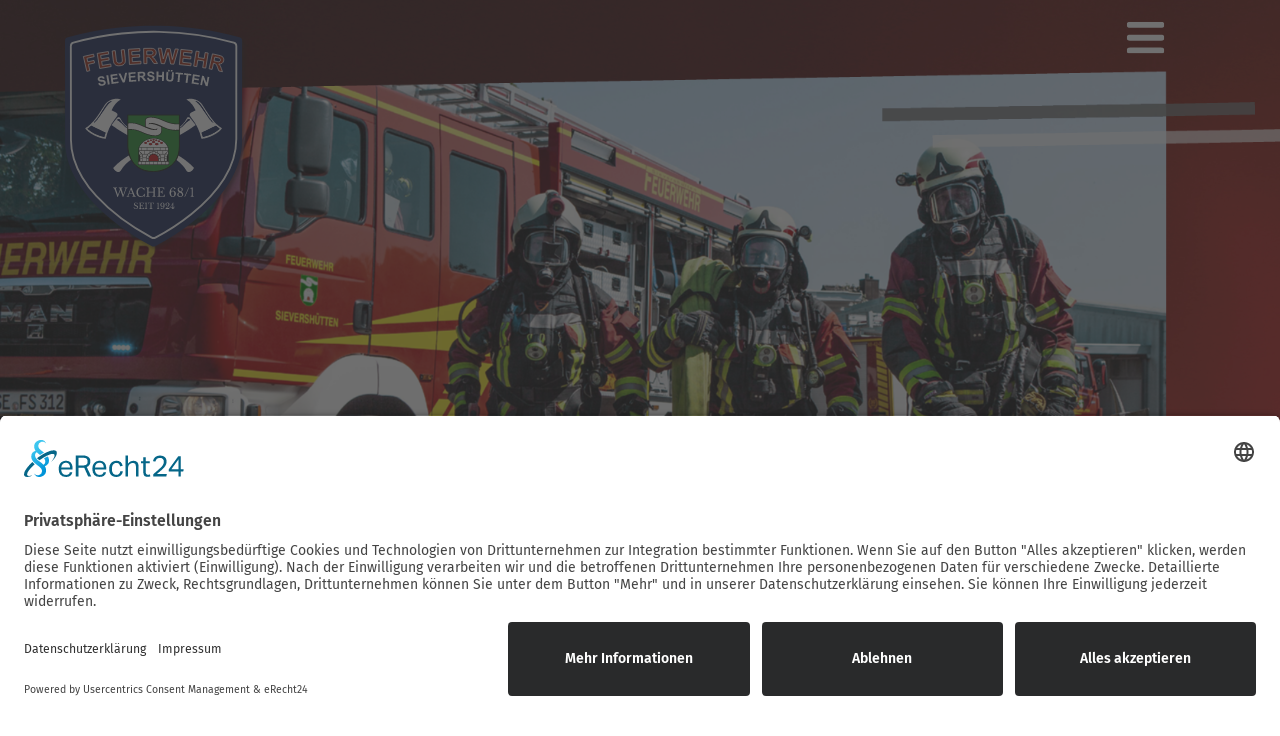

--- FILE ---
content_type: text/html; charset=UTF-8
request_url: http://feuerwehr-sievershuetten.de/Ueber-uns/Ueber-uns/
body_size: 24392
content:
<!DOCTYPE html><html lang='de-DE'><head><meta charset="utf-8"><meta http-equiv="X-UA-Compatible" content="IE=edge"><meta name="viewport" content="initial-scale=1"><link rel="shortcut icon" href="/files/media/cdn.php?params=%7B%22id%22%3A%22MDB-e6b6ba19-9848-442c-b52c-047f96d8310e-MDB%22%2C%22type%22%3A%22stream%22%2C%22date%22%3A%221706028396%22%7D&amp;favicon.ico" type="image/x-icon"><link rel="apple-touch-icon" href="/files/media/cdn.php?params=%7B%22id%22%3A%22MDB-f3812446-663e-409e-b613-0184d37867e5-MDB%22%2C%22type%22%3A%22image%22%2C%22date%22%3A%221706028582%22%2C%22chain%22%3A%22r144_144_t3%22%7D&amp;webclip-icon-ff-sievershuetten.png"><link rel="icon" href="/files/media/cdn.php?params=%7B%22id%22%3A%22MDB-f3812446-663e-409e-b613-0184d37867e5-MDB%22%2C%22type%22%3A%22image%22%2C%22date%22%3A%221706028582%22%2C%22chain%22%3A%22r144_144_t3%22%7D&amp;webclip-icon-ff-sievershuetten.png"><title>Über uns</title><meta property="og:title" content="Über uns"><meta name="description" content="Herzlich willkommen bei der Feuerwehr Sievershütten! Auf unserer Internetseite berichten wir über Einsätze, den Alltag in der freiwilligen Feuerwehr und über Ausbildungsdienste und Veranstaltungen für unsere Gemeinde."><meta property="og:description" content="Herzlich willkommen bei der Feuerwehr Sievershütten! Auf unserer Internetseite berichten wir über Einsätze, den Alltag in der freiwilligen Feuerwehr und über Ausbildungsdienste und Veranstaltungen für unsere Gemeinde.">    <script>
    if(!window.HTMLPictureElement){
      document.createElement('picture');
      function loadJS(u){var r = document.getElementsByTagName( "script" )[ 0 ], s = document.createElement( "script" );s.src = u;r.parentNode.insertBefore( s, r );}
      loadJS('/files/assets/modules/rz_root/js/respimage.js');
    }
    </script><link rel="stylesheet" href="/files/assets/modules/rz_root/css/reset.css?1.20200713.3.stable"><link rel="stylesheet" href="/files/assets/modules/rz_root/css/base.css?1.20200713.3.stable"><link rel="stylesheet" href="/files/assets/modules/rz_grid/style.css?1.20200713.3.stable"><link rel="stylesheet" href="/files/assets/modules/rz_style_transition/style.css?1.20200713.3.stable"><link rel="stylesheet" href="/files/assets/modules/rz_link/style.css?1.20200713.3.stable"><link rel="stylesheet" href="/files/assets/modules/rz_svg/style.css?1.20200713.3.stable"><link rel="stylesheet" href="/files/assets/modules/rz_navigation/main.css?1.20200713.3.stable"><link rel="stylesheet" href="/files/assets/modules/rz_container/style.css?1.20200713.3.stable"><link rel="stylesheet" href="/files/assets/modules/rz_ghost_container/style.css?1.20200713.3.stable"><link rel="stylesheet" href="/files/assets/modules/rz_slider/lib/jquery.bxslider.css?1.20200713.3.stable"><link rel="stylesheet" href="/files/assets/modules/rz_slider/style.css?1.20200713.3.stable"><link rel="stylesheet" href="/files/assets/modules/rz_headline/style.css?1.20200713.3.stable"><link rel="stylesheet" href="/files/assets/modules/rz_textfield/style.css?1.20200713.3.stable"><link rel="stylesheet" href="/files/assets/modules/rz_flexbox/main.css?1.20200713.3.stable"><link rel="stylesheet" href="/files/assets/modules/rz_style_animation_scroll/animate.css?1.20200713.3.stable"><link rel="stylesheet" href="/files/assets/modules/rz_style_animation_scroll/style.css?1.20200713.3.stable"><link rel="stylesheet" href="/files/assets/modules/rz_container_collapsible/style.css?1.20200713.3.stable"><link rel="stylesheet" href="/files/assets/modules/rz_image/main.css?1.20200713.3.stable"><link rel="stylesheet" href="/files/assets/modules/rz_text_image/main.css?1.20200713.3.stable"><link rel="stylesheet" type="text/css" href="/files/css/84d4be0f30b0bbee8411d68fb360c51a.css?m=1768761851"><script>window.lazySizesConfig = { preloadAfterLoad: !(/mobi/i.test(navigator.userAgent)) };</script><script src='/files/assets/modules/rz_root/js/lazysizes.js' async=''></script><script src='/files/assets/modules/rz_root/js/ls.progressive.js' async=''></script><script src='/files/assets/modules/rz_root/js/modernizer.js'></script><script src='/files/assets/modules/rz_root/js/jquery-2.1.4.js'></script><script>Modernizr.load({test: Modernizr.cssvwunit && Modernizr.cssvhunit, nope: ['/files/assets/modules/rz_root/js/prefixfree.stylefix.js', '/files/assets/modules/rz_root/js/prefixfree.viewport-units.js']});</script><!-- HEAD for rz_trigger_event --><script>window.rz_trigger_event = [];</script><!-- HEAD for rz_style_animation_scroll --><script>window.rz_style_animation_scroll = [];</script><!-- HEAD for UNIT MUNIT-f5e7505b-7d92-4b8d-9711-5cffeb5d87c4-MUNIT --><link rel="preconnect" href="//app.eu.usercentrics.eu">

<link rel="preconnect" href="//api.eu.usercentrics.eu">

<link rel="preconnect" href="//sdp.eu.usercentrics.eu">

<link rel="preload" href="//app.eu.usercentrics.eu/browser-ui/latest/loader.js" as="script">

<link rel="preload" href="//sdp.eu.usercentrics.eu/latest/uc-block.bundle.js" as="script">

<script id="usercentrics-cmp" async data-eu-mode="true" data-settings-id="ox_B-CuT5QD3Sb" src="https://app.eu.usercentrics.eu/browser-ui/latest/loader.js"></script><!-- HEAD for UNIT MUNIT-5604f763-e70c-48f2-bae6-e0f0e175554b-MUNIT --><link rel="preconnect" href="//app.eu.usercentrics.eu">

<link rel="preconnect" href="//api.eu.usercentrics.eu">

<link rel="preconnect" href="//sdp.eu.usercentrics.eu">

<link rel="preload" href="//app.eu.usercentrics.eu/browser-ui/latest/loader.js" as="script">

<link rel="preload" href="//sdp.eu.usercentrics.eu/latest/uc-block.bundle.js" as="script">

<script type="application/javascript" src="https://privacy-proxy.usercentrics.eu/latest/uc-block.bundle.js"></script>

<!-- HEAD for UNIT MUNIT-c7c36c2f-b88f-4df9-a671-edf50133b95f-MUNIT --><script>window.rz_trigger_event.push({ "selector": "MUNIT-80b4d744-cc28-48d4-ab4a-7c8a6d57f79c-MUNIT", "parentUnitId": "MUNIT-d44b55c5-8c7a-408c-b75f-b4a3773edabb-MUNIT", "eventType": "scroll", "stateName": "fix_navi", "eventLimit": "all", "eventMode": "toggle","scrollConfig": "out99"});</script><!-- HEAD for UNIT MUNIT-2de87313-bdee-43d9-8aa7-6574c3ad2e21-MUNIT --><script>$(function() { $("#MUNIT-6ac5126f-5563-487f-afbe-65dd1cca2466-MUNIT").addClass("listen_fix_navi")});</script><!-- HEAD for UNIT MUNIT-df8f3ae1-1676-4117-a906-f2ce987a012b-MUNIT --><script>$(function() { $("#MUNIT-80c1c5f8-b1f0-4afe-9aa9-e462aa46b47d-MUNIT").addClass("listen_fix_navi")});</script><!-- HEAD for UNIT MUNIT-263209d3-1ace-4f97-b717-3bceeac6ad95-MUNIT --><script>$(function() { $("#MUNIT-e422cf60-56ef-4527-ac03-eade8210ff08-MUNIT").addClass("listen_fix_navi")});</script><!-- HEAD for UNIT MUNIT-a437bf82-89f8-481d-baa2-2828f7744800-MUNIT --><script>window.rz_trigger_event.push({ "selector": "MUNIT-71dcc378-30b2-474d-bbc2-f217111b5d42-MUNIT", "parentUnitId": "MUNIT-6ec90604-c753-4306-a86b-d49398de8237-MUNIT", "eventType": "click", "stateName": "shownavi", "eventLimit": "all", "eventMode": "toggle"});</script><!-- HEAD for UNIT MUNIT-3d01bac0-8637-4b57-9ef1-b38da1b3d943-MUNIT --><script>window.rz_style_animation_scroll.push('#MUNIT-7ded1d31-ccbf-4122-8588-e02e60c8b2f5-MUNIT');</script><!-- HEAD for UNIT MUNIT-1cdc03fc-e6b0-4695-8f0a-1e924ee8892d-MUNIT --><script>window.rz_style_animation_scroll.push('#MUNIT-c330bdb1-1617-413a-b6f4-262b217292f3-MUNIT');</script><!-- HEAD for UNIT MUNIT-9ee9a045-0404-469d-8f4a-9a4a964aa6b0-MUNIT --><script>window.rz_style_animation_scroll.push('#MUNIT-f98a0338-7566-4f09-a74b-4f8a12da99e4-MUNIT');</script><!-- HEAD for UNIT MUNIT-85b95a58-ad05-4ead-ba5c-552459fca4fd-MUNIT --><script>$(function() { $("#MUNIT-23c3d8f8-1430-4235-8b67-9084078b73e4-MUNIT").addClass("listen_hover")});</script><!-- HEAD for UNIT MUNIT-bbd042be-76ae-4b32-ba15-f491ab47db0f-MUNIT --><script>$(function() { $("#MUNIT-e024bb21-4180-4cc4-b7e2-535d3e1e914c-MUNIT").addClass("listen_shownavi")});</script><!-- HEAD for UNIT MUNIT-00c67032-8019-4b08-ade2-a203075f7a1c-MUNIT --><script>window.rz_trigger_event.push({ "selector": "MUNIT-8a4bb7e8-7f94-4e0d-8e57-85ef4f8fbc5b-MUNIT", "parentUnitId": "MUNIT-a56e576d-e8c7-4dde-abdc-d23a9013c5ec-MUNIT", "eventType": "click", "stateName": "shownavi", "eventLimit": "all", "eventMode": "toggle"});</script></head><body id="MUNIT-af562372-5fc4-457c-9b12-6ff511287456-MUNIT" class=""><div id="MUNIT-f5e7505b-7d92-4b8d-9711-5cffeb5d87c4-MUNIT" class="rz_html isModule"></div><div id="MUNIT-5604f763-e70c-48f2-bae6-e0f0e175554b-MUNIT" class="rz_html isModule"></div><div id="MUNIT-c2210150-e813-4814-a2d4-7f4ae922f5ab-MUNIT" class="rz_html isModule"></div><div id="MUNIT-2f458a47-73c6-4c48-b0a8-364588f2bc07-MUNIT" class="rz_grid isModule"><div class="gridElements"><div><div id="MUNIT-d44b55c5-8c7a-408c-b75f-b4a3773edabb-MUNIT" class="rz_grid isModule"><div class="gridElements"><div><div id="MUNIT-6ac5126f-5563-487f-afbe-65dd1cca2466-MUNIT" class="rz_grid isModule"><div class="gridElements"><div><a id="MUNIT-80c1c5f8-b1f0-4afe-9aa9-e462aa46b47d-MUNIT" class="rz_link isModule" href="/"><div id="MUNIT-9e2ad949-39f6-4466-bfa1-b48bce6e3b91-MUNIT" class="rz_svg isModule"><img src="/files/media/cdn.php?params=%7B%22id%22%3A%22MDB-49668005-0c6e-489d-b737-b45a7589618a-MDB%22%2C%22type%22%3A%22stream%22%2C%22date%22%3A%221705829024%22%7D&amp;freiwillige_feuerwehr_sievershuetten_final.svg" alt="Freiwillige Feuerwehr Sievershütten"></div></a></div><div><div id="MUNIT-e422cf60-56ef-4527-ac03-eade8210ff08-MUNIT" class="rz_navigation isModule"><ul class="navLevel1"><li class="navItem navItemActive hasChildPages"><a class="navLink navLinkActive hasChildPages" href="/Ueber-uns/">Über uns</a><ul class="navLevel2"><li class="navItem navItemActive navItemCurrent"><a class="navLink navLinkActive navLinkCurrent" href="/Ueber-uns/Ueber-uns/">Über uns</a></li><li class="navItem"><a class="navLink" href="/Ueber-uns/100-jahre/">100 Jahre</a></li><li class="navItem"><a class="navLink" href="/Ueber-uns/Vorstand-Fachwarte/">vorstand &amp; fachwarte</a></li><li class="navItem"><a class="navLink" href="/Ueber-uns/Fahrzeuge-und-Technik/">Fahrzeuge &amp; Technik</a></li><li class="navItem"><a class="navLink" href="/Ueber-uns/Foerderverein/">Förderverein</a></li></ul></li><li class="navItem hasChildPages"><a class="navLink hasChildPages" href="/News-und-Termine/">News &amp; Termine</a><ul class="navLevel2"><li class="navItem hasChildPages"><a class="navLink hasChildPages" href="/News-und-Termine/Einsaetze/">Einsätze</a><ul class="navLevel3"></ul></li><li class="navItem hasChildPages"><a class="navLink hasChildPages" href="/News-und-Termine/News-Termine/">News &amp; Termine</a><ul class="navLevel3"></ul></li><li class="navItem"><a class="navLink" href="/News-und-Termine/Dienstplan/">Dienstplan</a></li><li class="navItem"><a class="navLink" href="/News-und-Termine/Dienstplan-Jugend/">Dienstplan Jugend</a></li></ul></li><li class="navItem"><a class="navLink" href="/Mitglied-werden/">Mitglied werden</a></li><li class="navItem"><a class="navLink" href="/Jugendfeuerwehr/">Jugendfeuerwehr</a></li><li class="navItem hasChildPages"><a class="navLink hasChildPages" href="/Infothek/">Infothek</a></li><li class="navItem"><a class="navLink" href="/Kontakt/">Kontakt</a></li></ul></div></div><div><div id="MUNIT-6ec90604-c753-4306-a86b-d49398de8237-MUNIT" class="rz_container isModule"><div class="cntElements"><div><div id="MUNIT-92d5547c-bb73-417c-b380-46990d78aa48-MUNIT" class="rz_svg isModule"><img src="/files/media/cdn.php?params=%7B%22id%22%3A%22MDB-19175852-0104-4818-ba59-a859a051c3b0-MDB%22%2C%22type%22%3A%22stream%22%2C%22date%22%3A%221705829024%22%7D&amp;icon-navi-tablet.svg" alt=""></div></div></div><div class="fillHeight"></div></div></div></div><div class="fillHeight"></div></div></div></div><div class="fillHeight"></div></div></div><div><div id="MUNIT-6455be2a-5aff-44ae-a04e-5c0d1b6384a3-MUNIT" class="rz_ghost_container isModule"><div><div id="MUNIT-335c4435-1eac-49fb-a126-d06a2788c267-MUNIT" class="rz_slider isModule" data-sliderconfig="{&quot;mode&quot;:&quot;fade&quot;,&quot;speed&quot;:500,&quot;controls&quot;:false,&quot;pager&quot;:false,&quot;adaptiveHeight&quot;:true,&quot;auto&quot;:true,&quot;autoHover&quot;:false,&quot;pause&quot;:4000,&quot;infiniteLoop&quot;:true,&quot;hideControlOnEnd&quot;:false,&quot;nextText&quot;:&quot;&quot;,&quot;prevText&quot;:&quot;&quot;,&quot;slideSelector&quot;:&quot;li.slide&quot;,&quot;unitId&quot;:&quot;MUNIT-335c4435-1eac-49fb-a126-d06a2788c267-MUNIT&quot;,&quot;useCSS&quot;:false,&quot;keyboardEnabled&quot;:false,&quot;touchEnabled&quot;:true,&quot;startSlide&quot;:0}"><ul class="slides"><li class="slide slideActive"><div id="MUNIT-df95c922-8c9e-49c3-b50a-df325799d6bc-MUNIT" class="rz_grid isModule"><div class="gridElements"></div><div class="fillHeight"></div></div></li><li class="slide"><div id="MUNIT-5052c964-e6b5-420d-aea6-8a592406dad4-MUNIT" class="rz_grid isModule"><div class="gridElements"></div><div class="fillHeight"></div></div></li><li class="slide"><div id="MUNIT-10afd3c4-00c5-416f-bff3-909b8789504e-MUNIT" class="rz_grid isModule"><div class="gridElements"></div><div class="fillHeight"></div></div></li></ul></div></div></div></div><div><div id="MUNIT-7aa8671d-795f-4864-b5a9-0cc5630c19d1-MUNIT" class="rz_grid isModule"><div class="gridElements"><div><div id="MUNIT-0cd6ac0f-01c0-48af-954b-9abbcdaf1339-MUNIT" class="rz_container isModule"><div class="cntElements"><div><a id="MUNIT-4dde5507-622a-4e75-829e-e84d93d2759c-MUNIT" class="rz_link isModule" href="https://www.facebook.com/FFSievershuetten" target="_blank" title="Folgt uns auf Facebook"><div id="MUNIT-293d29f6-b464-42ff-9bc0-942303a54376-MUNIT" class="rz_svg isModule"><img src="/files/media/cdn.php?params=%7B%22id%22%3A%22MDB-a30dd446-4cb9-4ab3-86b4-2b9c238494fa-MDB%22%2C%22type%22%3A%22stream%22%2C%22date%22%3A%221705829024%22%7D&amp;feuerwehr_sievershuetten_auf_facebook.svg" alt="Feuerwehr Sievershütten auf Facebook"></div></a></div></div><div class="fillHeight"></div></div></div><div><div id="MUNIT-f45de90b-000d-4467-8a97-e4458e2379c3-MUNIT" class="rz_container isModule"><div class="cntElements"><div><a id="MUNIT-a88bcb56-92b5-4f70-8112-7886a23cb157-MUNIT" class="rz_link isModule" href="https://www.instagram.com/ffsievershuetten/" target="_blank" title="Folgt uns auf Instagram"><div id="MUNIT-d21ec7a9-c803-454b-96c1-38efa283b01d-MUNIT" class="rz_svg isModule"><img src="/files/media/cdn.php?params=%7B%22id%22%3A%22MDB-3888c38b-e74e-4165-aca5-674dc4fbd2af-MDB%22%2C%22type%22%3A%22stream%22%2C%22date%22%3A%221705829024%22%7D&amp;feuerwehr_sievershuetten_auf_instagram.svg" alt="Feuerwehr Sievershütten auf Instagram"></div></a></div></div><div class="fillHeight"></div></div></div><div><div id="MUNIT-de508a77-ca0a-41b1-8d56-7d6ef77b434a-MUNIT" class="rz_container isModule"><div class="cntElements"><div><a id="MUNIT-0f814a57-f175-4915-ae0b-083ccdf1830f-MUNIT" class="rz_link isModule" href="https://whatsapp.com/channel/0029Vb52LDb2P59eYk3wEv0U" target="_blank" title="Folgt unserem Whatsapp-Kanal"><div id="MUNIT-9e2e0881-0ff8-4301-b0ee-c48cddf23de1-MUNIT" class="rz_svg isModule"><img src="/files/media/cdn.php?params=%7B%22id%22%3A%22MDB-879c8587-a86f-483a-9f51-27bd4ccdea09-MDB%22%2C%22type%22%3A%22stream%22%2C%22date%22%3A%221740293625%22%7D&amp;feuerwehr_sievershuetten_auf_whatsapp.svg" alt="Feuerwehr Sievershütten auf Whatsapp"></div></a></div></div><div class="fillHeight"></div></div></div></div><div class="fillHeight"></div></div></div></div><div class="fillHeight"></div></div><div id="MUNIT-c5f7bcd1-2a4c-47e5-a157-b8c8a8ce7e11-MUNIT" class="rz_ghost_container isModule"><div><div id="MUNIT-021c6a88-4cd8-4418-bcbe-88704fe266a7-MUNIT" class="rz_grid isModule"><div class="gridElements"><div><h1 id="MUNIT-d898fa3c-62c9-4f94-bb46-c47bd1b0d7f0-MUNIT" class="rz_headline isModule headline1"><span class="headline1Text">Die Feuerwehr Sievershütten</span></h1></div><div><div id="MUNIT-234831e9-bd89-4909-90da-3bae8d82f6da-MUNIT" class="rz_textfield isModule"><div class="text"><p>Das Feuerwehrwesen in Sievershütten hat eine lange Tradition und stolze Geschichte. Offiziell wurde die Freiwillige Feuerwehr Sievershütten am 17. Februar 1924 gegründet. Heute sind wir 39 Kameradinnen und Kameraden und können mit unseren 3 Einsatzfahrzeugen den Brandschutz und sonstige Hilfeleistungseinsätze in unserer Gemeinde sowie bei überörtlichen Einsätzen sicherstellen. Wir sind für euch 365 Tage im Jahr, 24 Stunden am Tag einsatzbereit, um euch im Notfall helfen zu können - freiwillig und neben unseren Berufen.</p></div></div></div></div><div class="fillHeight"></div></div></div><div><div id="MUNIT-0bb14bee-69aa-4e03-b4f0-eb0ce10646d1-MUNIT" class="rz_grid isModule"><div class="gridElements"><div><div id="MUNIT-a455497b-e814-4658-9621-deac0db9b45e-MUNIT" class="rz_flexbox isModule"><div><div id="MUNIT-7ded1d31-ccbf-4122-8588-e02e60c8b2f5-MUNIT" class="rz_grid isModule"><div class="gridElements"><div><div id="MUNIT-74e0aabc-ff88-4a9e-af39-fbcb91cbd2ac-MUNIT" class="rz_container isModule"><div class="cntElements"><div><a id="MUNIT-9000ad33-4d9a-4ff6-86eb-dd5ca5803bfb-MUNIT" class="rz_link isModule" href="/Mitglied-werden/"><div id="MUNIT-954534c8-6acf-4f8e-84ad-901604499cce-MUNIT" class="rz_svg isModule"><img src="/files/media/cdn.php?params=%7B%22id%22%3A%22MDB-5eff1f47-2f54-49e3-8d30-34be663c1f4d-MDB%22%2C%22type%22%3A%22stream%22%2C%22date%22%3A%221705829024%22%7D&amp;mitglieder-feuerwehr-sievershuetten.svg" alt=""></div></a></div></div><div class="fillHeight"></div></div></div><div><div id="MUNIT-c41346e1-a1ba-4ea6-aee4-282678e110db-MUNIT" class="rz_textfield isModule"><div class="text"><p><span class="rteStyle1">39</span></p></div></div></div><div><div id="MUNIT-52d7e3ff-5f6b-4bf0-bb59-67d0935468da-MUNIT" class="rz_textfield isModule"><div class="text"><p><span class="rteStyle2">Aktive Frauen &amp; Männer</span></p></div></div></div></div><div class="fillHeight"></div></div><div id="MUNIT-c330bdb1-1617-413a-b6f4-262b217292f3-MUNIT" class="rz_grid isModule"><div class="gridElements"><div><div id="MUNIT-909e6ee7-4a73-4940-a614-412ed2ac97bc-MUNIT" class="rz_container isModule"><div class="cntElements"><div><a id="MUNIT-b1c132fb-abde-4f10-b02a-8e905a1cd798-MUNIT" class="rz_link isModule" href="/Mitglied-werden/"><div id="MUNIT-2e5f2fb6-5cca-4c6e-b084-561c62b90624-MUNIT" class="rz_svg isModule"><img src="/files/media/cdn.php?params=%7B%22id%22%3A%22MDB-0a512ab6-0aea-4775-9795-f5f4c3d7277d-MDB%22%2C%22type%22%3A%22stream%22%2C%22date%22%3A%221705829024%22%7D&amp;fahrzeuge-feuerwehr-sievershuetten.svg" alt=""></div></a></div></div><div class="fillHeight"></div></div></div><div><div id="MUNIT-2704e775-cbb4-4aae-94a9-b1cd278880fa-MUNIT" class="rz_textfield isModule"><div class="text"><p><span class="rteStyle1">3</span></p></div></div></div><div><div id="MUNIT-d9f166d2-ceca-41ed-9ceb-8300f33ffce5-MUNIT" class="rz_textfield isModule"><div class="text"><p><span class="rteStyle2">Einsatzfahrzeuge</span></p></div></div></div></div><div class="fillHeight"></div></div><div id="MUNIT-f98a0338-7566-4f09-a74b-4f8a12da99e4-MUNIT" class="rz_grid isModule"><div class="gridElements"><div><div id="MUNIT-eb0a128b-d7fc-46fb-b1bc-099b9a9e742b-MUNIT" class="rz_container isModule"><div class="cntElements"><div><a id="MUNIT-936a5c3c-48a7-4dde-9800-b5a1eaed5032-MUNIT" class="rz_link isModule" href="/Mitglied-werden/"><div id="MUNIT-f147e592-769b-4c19-ad31-c3496be040f6-MUNIT" class="rz_svg isModule"><img src="/files/media/cdn.php?params=%7B%22id%22%3A%22MDB-26c4078b-8ad5-4e59-a71b-b57aa446f95b-MDB%22%2C%22type%22%3A%22stream%22%2C%22date%22%3A%221705829024%22%7D&amp;jugendfeuerwehr-mitglieder-feuerwehr-sievershuetten.svg" alt=""></div></a></div></div><div class="fillHeight"></div></div></div><div><div id="MUNIT-1f29c7ab-c7c5-448f-b9a0-1c9e689b1d14-MUNIT" class="rz_textfield isModule"><div class="text"><p><span class="rteStyle1">11</span></p></div></div></div><div><div id="MUNIT-c9ce5ded-99e2-46a3-9920-886bcd7496bf-MUNIT" class="rz_textfield isModule"><div class="text"><p><span class="rteStyle2">Jugendfeuerwehr-Mitglieder</span></p></div></div></div></div><div class="fillHeight"></div></div></div></div></div></div><div class="fillHeight"></div></div></div><div><div id="MUNIT-45e19f26-30cd-4fcf-a906-67e56d2a1512-MUNIT" class="rz_grid isModule"><div class="gridElements"><div><div id="MUNIT-c0718d3d-b881-44f0-836d-6c39ee9f5a49-MUNIT" class="rz_slider isModule" data-sliderconfig="{&quot;mode&quot;:&quot;horizontal&quot;,&quot;speed&quot;:500,&quot;controls&quot;:true,&quot;pager&quot;:false,&quot;adaptiveHeight&quot;:true,&quot;auto&quot;:false,&quot;autoHover&quot;:true,&quot;pause&quot;:5000,&quot;infiniteLoop&quot;:true,&quot;hideControlOnEnd&quot;:false,&quot;nextText&quot;:&quot;&quot;,&quot;prevText&quot;:&quot;&quot;,&quot;slideSelector&quot;:&quot;li.slide&quot;,&quot;unitId&quot;:&quot;MUNIT-c0718d3d-b881-44f0-836d-6c39ee9f5a49-MUNIT&quot;,&quot;useCSS&quot;:false,&quot;keyboardEnabled&quot;:false,&quot;touchEnabled&quot;:true,&quot;startSlide&quot;:0}"><ul class="slides"><li class="slide slideActive"><div id="MUNIT-75a3f827-58c0-49ec-9462-ddfd557c45a2-MUNIT" class="rz_flexbox isModule"><div><div id="MUNIT-b5820a4f-5a64-4433-ab66-09f7d2ce2003-MUNIT" class="rz_grid isModule"><div class="gridElements"><div><div id="MUNIT-50f2f7be-97b4-4143-906c-c81562910072-MUNIT" class="rz_container isModule"><div class="cntElements"><div><h2 id="MUNIT-71fd44f5-b706-45d0-8299-5455950a1f1d-MUNIT" class="rz_headline isModule headline2"><span class="headline2Text">Die Mannschaft</span></h2></div><div><div id="MUNIT-62abb900-f42b-493b-af04-23b00fe021c3-MUNIT" class="rz_textfield isModule"><div class="text"><p>Aktuell können wir auf eine über 39-köpfige Mannschaft aus aktiven Bürgerinnen und Bürgern aus Sievershütten zählen. Zu unserer Mannschaft zählen 6 Frauen und 33 Männer in der Einsatzabteilung sowie 11 Kinder und Jugendliche in unserer Jugendfeuerwehr.</p>
<p> </p>
<p>Neben unseren Übungsdiensten und der Ausbildung steht für uns vorallem der Teamgeist im Vordergrund - denn Feuerwehr ist Teamwork pur, damit wir euch schnell und sicher helfen können.</p></div></div></div></div><div class="fillHeight"></div></div></div></div><div class="fillHeight"></div></div><div id="MUNIT-532b24e8-7e7d-4fb1-92aa-7a718de6d2fd-MUNIT" class="rz_grid isModule"><div class="gridElements"></div><div class="fillHeight"></div></div></div></div></li><li class="slide"><div id="MUNIT-5deb0586-65a8-43fc-9750-bc43c0791abb-MUNIT" class="rz_flexbox isModule"><div><div id="MUNIT-afb1f453-4bdb-4a40-8f7a-bd014fad96c9-MUNIT" class="rz_grid isModule"><div class="gridElements"><div><div id="MUNIT-f0564f15-cecc-40ef-a088-bc48f4f3bab3-MUNIT" class="rz_container isModule"><div class="cntElements"><div><h2 id="MUNIT-725e7377-83d8-4db6-b8f4-f557b681a1c5-MUNIT" class="rz_headline isModule headline2"><span class="headline2Text">EinsatzFahrzeuge</span></h2></div><div><div id="MUNIT-09618579-542a-412a-a92c-c6bc666793b4-MUNIT" class="rz_textfield isModule"><div class="text"><p>Wir verfügen über 3 moderne bzw. "modern-gehaltene" Einsatzfahrzeuge, die speziell für unsere örtlichen Gegebenheiten ausgestattet wurden. Unser neuestes Fahrzeug ist ein Löschgruppenfahrzeug LF 20 mit 3.600l Wasser an Bord für eine optimale und schnelle Brandbekämpfung.</p>
<p> </p>
<p>Von der Brandbekämpfung über technische Hilfeleistung oder die Erstversorgung von Verletzten können wir nahezu alle Einsatzszenarien in unserer Gemeinde abbilden.</p></div></div></div></div><div class="fillHeight"></div></div></div></div><div class="fillHeight"></div></div><div id="MUNIT-9e82b97d-2c9c-42b6-86be-9e2466efd895-MUNIT" class="rz_grid isModule"><div class="gridElements"></div><div class="fillHeight"></div></div></div></div></li></ul></div></div></div><div class="fillHeight"></div></div></div><div><div id="MUNIT-987df5fd-4155-474e-8237-d1a5cb5b87e2-MUNIT" class="rz_grid isModule"><div class="gridElements"><div><h3 id="MUNIT-898fbf18-7812-469e-9da8-6d847fe39dc6-MUNIT" class="rz_headline isModule headline3"><span class="headline3Text">Über uns</span></h3></div><div><div id="MUNIT-17c9868a-8a16-4431-b5c8-971f4aba3429-MUNIT" class="rz_textfield isModule"><div class="text"><p>Die Feuerwehr Sievershütten besteht aus einer Jugendfeuerwehr, einer aktiven Einsatzabteilung, einer Ehrenabteilung sowie aus passiv-fördernden Mitgliedern. Hier findet ihr zu unserer Einsatzabteilung und Jugendfeuerwehr sowie zu unserer technischen Ausstattung weitere Informationen, die wir für euch zusammengestellt haben - viel Spaß beim stöbern!</p></div></div></div><div><div id="MUNIT-a32da86d-2a3d-4baa-9ed6-05f8abb86a6b-MUNIT" class="rz_ghost_container isModule"><div><div id="MUNIT-29045f58-9a5b-4151-8420-e7d1275e015c-MUNIT" class="rz_container_collapsible isModule collapsed"><div class="collapsibleHandle collapsed" data-duration="500" data-closeonlinkclick=""><div class="collapse"><span>Wehr- &amp; Gruppenführung »</span></div><div class="expand"><span>Wehr- &amp; Gruppenführung »</span></div></div><div class="collapsibleContent"><div id="MUNIT-26a2c702-aa33-4580-afea-2f8e57e78f4e-MUNIT" class="rz_ghost_container isModule"><div><h4 id="MUNIT-ca3e22b3-2ed8-451a-a2f0-c34e5a674920-MUNIT" class="rz_headline isModule headline4"><span class="headline4Text">Unser Führungsteam</span></h4></div><div><div id="MUNIT-94e9cc64-c457-4f1c-b990-310cb570fbda-MUNIT" class="rz_textfield isModule"><div class="text"><p>Unser Führungsteam besteht aus unserem Wehrführer Matthias Wrage, unserem stellvertretenden Wehrführer Marc Nürnberg sowie aus unserem Gruppenführer Florian Hartmann und den beiden Stellvertretern Nils Joachimsthaler und Corbian Reiser.</p></div></div></div><div><div id="MUNIT-82561b18-d0c2-496b-84ea-5bc4bb11adf1-MUNIT" class="rz_flexbox isModule"><div><div id="MUNIT-375a6a58-9270-4a0f-91e5-a7175dce400e-MUNIT" class="rz_grid isModule"><div class="gridElements"><div><div id="MUNIT-dd236f05-0722-4a25-9593-82d4f45b4628-MUNIT" class="rz_image isModule"><div class="responsiveImageWrapper hasImage"><img alt="Wehrführer Feuerwehr Sievershütten" class="imageModuleImg imgSize lazyload responsiveImage" data-cms-origsrc="/files/media/cdn.php?params=%7B%22id%22%3A%22MDB-9673925c-f6a7-4344-a6a0-737f5715a630-MDB%22%2C%22type%22%3A%22image%22%2C%22date%22%3A%221705829024%22%2C%22chain%22%3A%22r1920_0_t3%22%7D&amp;wehrfuehrer_feuerwehr_sievershuetten_matthias-wrage.png" data-sizes="auto" data-srcset="/files/media/cdn.php?params=%7B%22id%22%3A%22MDB-9673925c-f6a7-4344-a6a0-737f5715a630-MDB%22%2C%22type%22%3A%22image%22%2C%22date%22%3A%221705829024%22%2C%22chain%22%3A%22r400_438_t1.r320_0_t3.q100%22%7D&amp;wehrfuehrer_feuerwehr_sievershuetten_matthias-wrage.png 320w, /files/media/cdn.php?params=%7B%22id%22%3A%22MDB-9673925c-f6a7-4344-a6a0-737f5715a630-MDB%22%2C%22type%22%3A%22image%22%2C%22date%22%3A%221705829024%22%2C%22chain%22%3A%22r400_438_t1.q100%22%7D&amp;wehrfuehrer_feuerwehr_sievershuetten_matthias-wrage.png 400w"><div class="fillHeight" style="padding-bottom: 109.500000%;"></div></div></div></div><div><div id="MUNIT-80fdd240-c478-43b1-ac0d-e5719c1fa00e-MUNIT" class="rz_textfield isModule"><div class="text"><p>Wehrführer</p>
<p><span class="rteStyle1">Matthias Wrage</span></p></div></div></div></div><div class="fillHeight"></div></div><div id="MUNIT-d37730bd-db2c-476d-9c2c-c44fd2311e04-MUNIT" class="rz_grid isModule"><div class="gridElements"><div><div id="MUNIT-fce2a9b4-700a-4ebd-8ce5-e694f91c34a4-MUNIT" class="rz_image isModule"><div class="responsiveImageWrapper hasImage"><img alt="Stellvertretender Wehrführer Feuerwehr Sievershütten" class="imageModuleImg imgSize lazyload responsiveImage" data-cms-origsrc="/files/media/cdn.php?params=%7B%22id%22%3A%22MDB-ae87fbdc-7575-4f6b-aae2-9615adfdf00a-MDB%22%2C%22type%22%3A%22image%22%2C%22date%22%3A%221705829024%22%2C%22chain%22%3A%22r1920_0_t3%22%7D&amp;stellvertretender_wehrfuehrer_feuerwehr_sievershuetten_marc-nuernberg.png" data-sizes="auto" data-srcset="/files/media/cdn.php?params=%7B%22id%22%3A%22MDB-ae87fbdc-7575-4f6b-aae2-9615adfdf00a-MDB%22%2C%22type%22%3A%22image%22%2C%22date%22%3A%221705829024%22%2C%22chain%22%3A%22r400_438_t1.r320_0_t3.q100%22%7D&amp;stellvertretender_wehrfuehrer_feuerwehr_sievershuetten_marc-nuernberg.png 320w, /files/media/cdn.php?params=%7B%22id%22%3A%22MDB-ae87fbdc-7575-4f6b-aae2-9615adfdf00a-MDB%22%2C%22type%22%3A%22image%22%2C%22date%22%3A%221705829024%22%2C%22chain%22%3A%22r400_438_t1.q100%22%7D&amp;stellvertretender_wehrfuehrer_feuerwehr_sievershuetten_marc-nuernberg.png 400w"><div class="fillHeight" style="padding-bottom: 109.500000%;"></div></div></div></div><div><div id="MUNIT-47d3fa30-88f9-4e64-83d8-2acac17bc8d6-MUNIT" class="rz_textfield isModule"><div class="text"><p>Stellv. Wehrführer</p>
<p><span class="rteStyle1">Marc Nürnberg<br /></span></p></div></div></div></div><div class="fillHeight"></div></div><div id="MUNIT-4ee0c56d-baf2-4ac3-8bc1-00dddda35a68-MUNIT" class="rz_grid isModule"><div class="gridElements"><div><div id="MUNIT-a61bd007-192c-4a90-9089-daa32ea399bb-MUNIT" class="rz_image isModule"><div class="responsiveImageWrapper hasImage"><img alt="Gruppenführer Feuerwehr Sievershütten" class="imageModuleImg imgSize lazyload responsiveImage" data-cms-origsrc="/files/media/cdn.php?params=%7B%22id%22%3A%22MDB-315aac17-f6b1-44d8-b149-3d2b2ed8c0d1-MDB%22%2C%22type%22%3A%22image%22%2C%22date%22%3A%221705829024%22%2C%22chain%22%3A%22r1920_0_t3%22%7D&amp;gruppenfuehrer_feuerwehr_sievershuetten_florian-hartmann.png" data-sizes="auto" data-srcset="/files/media/cdn.php?params=%7B%22id%22%3A%22MDB-315aac17-f6b1-44d8-b149-3d2b2ed8c0d1-MDB%22%2C%22type%22%3A%22image%22%2C%22date%22%3A%221705829024%22%2C%22chain%22%3A%22r400_438_t1.r320_0_t3.q100%22%7D&amp;gruppenfuehrer_feuerwehr_sievershuetten_florian-hartmann.png 320w, /files/media/cdn.php?params=%7B%22id%22%3A%22MDB-315aac17-f6b1-44d8-b149-3d2b2ed8c0d1-MDB%22%2C%22type%22%3A%22image%22%2C%22date%22%3A%221705829024%22%2C%22chain%22%3A%22r400_438_t1.q100%22%7D&amp;gruppenfuehrer_feuerwehr_sievershuetten_florian-hartmann.png 400w"><div class="fillHeight" style="padding-bottom: 109.500000%;"></div></div></div></div><div><div id="MUNIT-3b29dbb7-3100-4968-94d5-6ff2ab1eb906-MUNIT" class="rz_textfield isModule"><div class="text"><p>Gruppenführer</p>
<p><span class="rteStyle1">Florian Hartmann<br /></span></p></div></div></div></div><div class="fillHeight"></div></div><div id="MUNIT-d7331131-b827-4acf-9cc2-609ec81b783b-MUNIT" class="rz_grid isModule"><div class="gridElements"><div><div id="MUNIT-35e32faa-2ac6-408d-be79-5bb45e65ca7f-MUNIT" class="rz_image isModule"><div class="responsiveImageWrapper hasImage"><img alt="Stellvertretender Gruppenführer Feuerwehr Sievershütten" class="imageModuleImg imgSize lazyload responsiveImage" data-cms-origsrc="/files/media/cdn.php?params=%7B%22id%22%3A%22MDB-04f7f360-8776-4b6a-8015-6370a00e00eb-MDB%22%2C%22type%22%3A%22image%22%2C%22date%22%3A%221705829024%22%2C%22chain%22%3A%22r1920_0_t3%22%7D&amp;stellvertretender_gruppenfuehrer_feuerwehr_sievershuetten_nils-joachimstahler.png" data-sizes="auto" data-srcset="/files/media/cdn.php?params=%7B%22id%22%3A%22MDB-04f7f360-8776-4b6a-8015-6370a00e00eb-MDB%22%2C%22type%22%3A%22image%22%2C%22date%22%3A%221705829024%22%2C%22chain%22%3A%22r400_438_t1.r320_0_t3.q100%22%7D&amp;stellvertretender_gruppenfuehrer_feuerwehr_sievershuetten_nils-joachimstahler.png 320w, /files/media/cdn.php?params=%7B%22id%22%3A%22MDB-04f7f360-8776-4b6a-8015-6370a00e00eb-MDB%22%2C%22type%22%3A%22image%22%2C%22date%22%3A%221705829024%22%2C%22chain%22%3A%22r400_438_t1.q100%22%7D&amp;stellvertretender_gruppenfuehrer_feuerwehr_sievershuetten_nils-joachimstahler.png 400w"><div class="fillHeight" style="padding-bottom: 109.500000%;"></div></div></div></div><div><div id="MUNIT-8891a466-1579-4d5d-9ed4-6389afe23ed4-MUNIT" class="rz_textfield isModule"><div class="text"><p>Stellv. Gruppenführer</p>
<p><span class="rteStyle1">Nils Joachimsthaler</span></p></div></div></div></div><div class="fillHeight"></div></div></div></div></div><div><div id="MUNIT-a178056e-f448-4ff7-b461-b36a2d21bd73-MUNIT" class="rz_textfield isModule"><div class="text"><p>Neben der Führung unserer Wehr gibt es viele Aufgaben, die erledigt werden müssen, u.a. die Wartung und Instandhaltung unserer Einsatzfahrzeuge und -geräte, die Leitung und Ausbildung der Jugendfeuerwehr oder die Brandschutzerziehung und -aufklärung der Kinder und Jugendlichen in unserer Gemeinde. Hierfür haben wir Fachwarte gewählt, die dieser Tätigkeit nachkommen. Alle Fachwarte und Vortandsmitglieder findet Ihr auf unserer Seite <a href="/Ueber-uns/Vorstand-Fachwarte/" title="Vorstand &amp; Fachwarte der Feuerwehr Sievershütten">Vorstand &amp; Fachwarte »</a></p></div></div></div></div></div></div></div><div><div id="MUNIT-87dee19f-f495-40d4-ab8b-c21c7bbeebe3-MUNIT" class="rz_container_collapsible isModule collapsed"><div class="collapsibleHandle collapsed" data-duration="500" data-closeonlinkclick=""><div class="collapse"><span>Die Mannschaft »</span></div><div class="expand"><span>Die Mannschaft »</span></div></div><div class="collapsibleContent"><div id="MUNIT-c9635e5c-5111-418d-81f1-ed20c04253a8-MUNIT" class="rz_ghost_container isModule"><div><h4 id="MUNIT-bd6788ab-77de-4042-b4d0-1c0e2cb84655-MUNIT" class="rz_headline isModule headline4"><span class="headline4Text">Eine Starke Truppe</span></h4></div><div><div id="MUNIT-6b7ab01f-5e68-4e97-a4b1-354641e761b4-MUNIT" class="rz_textfield isModule"><div class="text"><p>Aktuell können wir auf eine über 39-köpfige Mannschaft aus aktiven Bürgerinnen und Bürgern aus Sievershütten zählen. Zu unserer Mannschaft zählen 6 Frauen und 33 Männer in der Einsatzabteilung. Jede Bürgerin und jeder Bürger zwischen 18 und 65 Jahren kann Mitglied unserer Einsatzabteilung werden.</p></div></div></div><div><div id="MUNIT-78fac232-b043-486c-8f62-919680cd1c40-MUNIT" class="rz_image isModule"><div class="responsiveImageWrapper hasImage"><img alt="Feuerwehr Sievershütten" class="imageModuleImg imgSize lazyload responsiveImage" data-cms-origsrc="/files/media/cdn.php?params=%7B%22id%22%3A%22MDB-38cf9650-7013-4472-8fc9-40c4ffde4320-MDB%22%2C%22type%22%3A%22image%22%2C%22date%22%3A%221705829024%22%2C%22chain%22%3A%22r1920_0_t3%22%7D&amp;die-mannschaft-feuerwehr-sievershuetten2.jpg" data-sizes="auto" data-srcset="/files/media/cdn.php?params=%7B%22id%22%3A%22MDB-38cf9650-7013-4472-8fc9-40c4ffde4320-MDB%22%2C%22type%22%3A%22image%22%2C%22date%22%3A%221705829024%22%2C%22chain%22%3A%22r1280_720_t1.r320_0_t3.q100%22%7D&amp;die-mannschaft-feuerwehr-sievershuetten2.jpg 320w, /files/media/cdn.php?params=%7B%22id%22%3A%22MDB-38cf9650-7013-4472-8fc9-40c4ffde4320-MDB%22%2C%22type%22%3A%22image%22%2C%22date%22%3A%221705829024%22%2C%22chain%22%3A%22r1280_720_t1.r480_0_t3.q100%22%7D&amp;die-mannschaft-feuerwehr-sievershuetten2.jpg 480w, /files/media/cdn.php?params=%7B%22id%22%3A%22MDB-38cf9650-7013-4472-8fc9-40c4ffde4320-MDB%22%2C%22type%22%3A%22image%22%2C%22date%22%3A%221705829024%22%2C%22chain%22%3A%22r1280_720_t1.r768_0_t3.q100%22%7D&amp;die-mannschaft-feuerwehr-sievershuetten2.jpg 768w, /files/media/cdn.php?params=%7B%22id%22%3A%22MDB-38cf9650-7013-4472-8fc9-40c4ffde4320-MDB%22%2C%22type%22%3A%22image%22%2C%22date%22%3A%221705829024%22%2C%22chain%22%3A%22r1280_720_t1.r1024_0_t3.q100%22%7D&amp;die-mannschaft-feuerwehr-sievershuetten2.jpg 1024w, /files/media/cdn.php?params=%7B%22id%22%3A%22MDB-38cf9650-7013-4472-8fc9-40c4ffde4320-MDB%22%2C%22type%22%3A%22image%22%2C%22date%22%3A%221705829024%22%2C%22chain%22%3A%22r1280_720_t1.q100%22%7D&amp;die-mannschaft-feuerwehr-sievershuetten2.jpg 1280w"><div class="fillHeight" style="padding-bottom: 56.250000%;"></div></div></div></div></div></div></div></div><div><div id="MUNIT-822965ba-7547-4fc4-8f29-9fdca8c56228-MUNIT" class="rz_container_collapsible isModule collapsed"><div class="collapsibleHandle collapsed" data-duration="500" data-closeonlinkclick=""><div class="collapse"><span>Jugendfeuerwehr »</span></div><div class="expand"><span>Jugendfeuerwehr »</span></div></div><div class="collapsibleContent"><div id="MUNIT-693725d8-416e-41ca-86f9-4b47dff273cc-MUNIT" class="rz_ghost_container isModule"><div><h2 id="MUNIT-29fd04db-b0a8-4490-83c0-4125e0c19163-MUNIT" class="rz_headline isModule headline2"><span class="headline2Text">Jugendfeuerwehr Sievershütten</span></h2></div><div><div id="MUNIT-d4c0c95d-4b71-400d-999d-437b78c40c68-MUNIT" class="rz_textfield isModule"><div class="text"><p>Im Jahr 2018 haben wir eine eigene Jugendfeuerwehr gegründet und bilden seitdem unsere "Nachwuchskräfte" eigenständig aus. Jugendfeuerwehr ist aber "mehr als Feuerwehr" - denn hier steht der Spaß, viele Freizeitaktivitäten und weitere Veranstaltungen ganz oben auf dem Dienstplan! Oliver und sein Ausbilderteam freuen sich über jedes neue Mitglied! Wenn ihr zwischen 10 und 18 Jahren alt seid, dann meldet euch bei Oliver! Mehr über unsere Jugendfeuerwehr erfahrt Ihr auf unserer Seite <a href="/Jugendfeuerwehr/" title="Jugendfeuerwehr Sievershütten">Jugendfeuerwehr Sievershütten »</a></p></div></div></div><div><div id="MUNIT-844abbd0-9aa0-4cd4-8f20-abd7fa205cd9-MUNIT" class="rz_image isModule"><div class="responsiveImageWrapper hasImage"><img alt="Jugendfeuerwehr Sievershütten" class="imageModuleImg imgSize lazyload responsiveImage" data-cms-origsrc="/files/media/cdn.php?params=%7B%22id%22%3A%22MDB-c7e40fb3-6a38-4663-ac54-fadf04e61e1d-MDB%22%2C%22type%22%3A%22image%22%2C%22date%22%3A%221705829024%22%2C%22chain%22%3A%22r1920_0_t3%22%7D&amp;jugendfeuerwehr_feuerwehr_sievershuetten2.jpg" data-sizes="auto" data-srcset="/files/media/cdn.php?params=%7B%22id%22%3A%22MDB-c7e40fb3-6a38-4663-ac54-fadf04e61e1d-MDB%22%2C%22type%22%3A%22image%22%2C%22date%22%3A%221705829024%22%2C%22chain%22%3A%22r1280_720_t1.r320_0_t3.q100%22%7D&amp;jugendfeuerwehr_feuerwehr_sievershuetten2.jpg 320w, /files/media/cdn.php?params=%7B%22id%22%3A%22MDB-c7e40fb3-6a38-4663-ac54-fadf04e61e1d-MDB%22%2C%22type%22%3A%22image%22%2C%22date%22%3A%221705829024%22%2C%22chain%22%3A%22r1280_720_t1.r480_0_t3.q100%22%7D&amp;jugendfeuerwehr_feuerwehr_sievershuetten2.jpg 480w, /files/media/cdn.php?params=%7B%22id%22%3A%22MDB-c7e40fb3-6a38-4663-ac54-fadf04e61e1d-MDB%22%2C%22type%22%3A%22image%22%2C%22date%22%3A%221705829024%22%2C%22chain%22%3A%22r1280_720_t1.r768_0_t3.q100%22%7D&amp;jugendfeuerwehr_feuerwehr_sievershuetten2.jpg 768w, /files/media/cdn.php?params=%7B%22id%22%3A%22MDB-c7e40fb3-6a38-4663-ac54-fadf04e61e1d-MDB%22%2C%22type%22%3A%22image%22%2C%22date%22%3A%221705829024%22%2C%22chain%22%3A%22r1280_720_t1.r1024_0_t3.q100%22%7D&amp;jugendfeuerwehr_feuerwehr_sievershuetten2.jpg 1024w, /files/media/cdn.php?params=%7B%22id%22%3A%22MDB-c7e40fb3-6a38-4663-ac54-fadf04e61e1d-MDB%22%2C%22type%22%3A%22image%22%2C%22date%22%3A%221705829024%22%2C%22chain%22%3A%22r1280_720_t1.q100%22%7D&amp;jugendfeuerwehr_feuerwehr_sievershuetten2.jpg 1280w"><div class="fillHeight" style="padding-bottom: 56.250000%;"></div></div></div></div></div></div></div></div><div><div id="MUNIT-9978e588-5da7-4f30-970c-b231d073e148-MUNIT" class="rz_container_collapsible isModule collapsed"><div class="collapsibleHandle collapsed" data-duration="500" data-closeonlinkclick=""><div class="collapse"><span>Einsatzfahrzeuge »</span></div><div class="expand"><span>Einsatzfahrzeuge »</span></div></div><div class="collapsibleContent"><div id="MUNIT-e4c332a9-a13f-4807-908b-6e7d1e9fd421-MUNIT" class="rz_ghost_container isModule"><div><h4 id="MUNIT-52a5bfd6-88aa-4846-a09f-998163555891-MUNIT" class="rz_headline isModule headline4"><span class="headline4Text">Fahrzeuge &amp; Technik</span></h4></div><div><div id="MUNIT-cd000ecf-902e-413f-a7e7-a22c20ebfed0-MUNIT" class="rz_textfield isModule"><div class="text"><p>Wir verfügen über 3 moderne bzw. "modern-gehaltene" Einsatzfahrzeuge, die speziell für unsere örtlichen Gegebenheiten ausgestattet wurden. Neben unserem Erstangriffsfahrzeug, einem Löschgruppenfahrzeug LF 20 mit 3.600l Wasser an Bord, verfügen wir über ein Löschgruppenfahrzeug LF 8 mit über 500m Schlauchmaterial an Bord sowie über ein Mannschaftransportfahrzeug. Klickt für weitere Details zu unseren Fahrzeugen auf die Bilder der Fahrzeuge.</p></div></div></div><div><div id="MUNIT-7511f3dd-70a0-48e9-b02c-5bf209620272-MUNIT" class="rz_flexbox isModule"><div><a id="MUNIT-2c4cdc0b-a8ab-44ad-8d5a-f352ed4c85ab-MUNIT" class="rz_link isModule" href="/Ueber-uns/Fahrzeuge-und-Technik/" title="Mehr zu unserem LF20"><div id="MUNIT-a09941b7-ad32-4583-a668-5d40059a8183-MUNIT" class="rz_grid isModule"><div class="gridElements"><div><div id="MUNIT-683bbd6c-ef93-4906-b17d-aa7df740850d-MUNIT" class="rz_image isModule"><div class="responsiveImageWrapper hasImage"><img alt="LF20 Feuerwehr Sievershütten" class="imageModuleImg imgSize lazyload responsiveImage" data-cms-origsrc="/files/media/cdn.php?params=%7B%22id%22%3A%22MDB-6e9c0bb3-15c7-4e97-a69a-1e65e1f1549b-MDB%22%2C%22type%22%3A%22image%22%2C%22date%22%3A%221705829024%22%2C%22chain%22%3A%22r1920_0_t3%22%7D&amp;lf20_feuerwehr_sievershuetten_florian-segeberg-68-46-01.png" data-sizes="auto" data-srcset="/files/media/cdn.php?params=%7B%22id%22%3A%22MDB-6e9c0bb3-15c7-4e97-a69a-1e65e1f1549b-MDB%22%2C%22type%22%3A%22image%22%2C%22date%22%3A%221705829024%22%2C%22chain%22%3A%22r800_600_t1.r320_0_t3.q100%22%7D&amp;lf20_feuerwehr_sievershuetten_florian-segeberg-68-46-01.png 320w, /files/media/cdn.php?params=%7B%22id%22%3A%22MDB-6e9c0bb3-15c7-4e97-a69a-1e65e1f1549b-MDB%22%2C%22type%22%3A%22image%22%2C%22date%22%3A%221705829024%22%2C%22chain%22%3A%22r800_600_t1.r480_0_t3.q100%22%7D&amp;lf20_feuerwehr_sievershuetten_florian-segeberg-68-46-01.png 480w, /files/media/cdn.php?params=%7B%22id%22%3A%22MDB-6e9c0bb3-15c7-4e97-a69a-1e65e1f1549b-MDB%22%2C%22type%22%3A%22image%22%2C%22date%22%3A%221705829024%22%2C%22chain%22%3A%22r800_600_t1.r768_0_t3.q100%22%7D&amp;lf20_feuerwehr_sievershuetten_florian-segeberg-68-46-01.png 768w, /files/media/cdn.php?params=%7B%22id%22%3A%22MDB-6e9c0bb3-15c7-4e97-a69a-1e65e1f1549b-MDB%22%2C%22type%22%3A%22image%22%2C%22date%22%3A%221705829024%22%2C%22chain%22%3A%22r800_600_t1.q100%22%7D&amp;lf20_feuerwehr_sievershuetten_florian-segeberg-68-46-01.png 800w"><div class="fillHeight" style="padding-bottom: 75.000000%;"></div></div></div></div><div><div id="MUNIT-1ef13c78-3b78-454c-b8bd-ff1aec5e4098-MUNIT" class="rz_textfield isModule"><div class="text"><p>Löschgruppenfahrzeug LF 20</p>
<p><span class="rteStyle1">Florian Segeberg 68-46-01<br /></span></p></div></div></div></div><div class="fillHeight"></div></div></a><a id="MUNIT-7485550e-0bf1-46bb-8825-ea4cf3140208-MUNIT" class="rz_link isModule" href="/Ueber-uns/Fahrzeuge-und-Technik/" title="Mehr zu unserem LF8"><div id="MUNIT-d06dc440-9bb9-46d8-9fac-e7076ee5e382-MUNIT" class="rz_grid isModule"><div class="gridElements"><div><div id="MUNIT-644172a1-14fd-4bf7-997e-d63d7282ce77-MUNIT" class="rz_image isModule"><div class="responsiveImageWrapper hasImage"><img alt="LF8 Feuerwehr Sievershütten" class="imageModuleImg imgSize lazyload responsiveImage" data-cms-origsrc="/files/media/cdn.php?params=%7B%22id%22%3A%22MDB-098c6579-b1a0-4655-9b91-71e5e31cd6e4-MDB%22%2C%22type%22%3A%22image%22%2C%22date%22%3A%221705829024%22%2C%22chain%22%3A%22r1920_0_t3%22%7D&amp;lf8_feuerwehr_sievershuetten_florian-segeberg-68-42-01.png" data-sizes="auto" data-srcset="/files/media/cdn.php?params=%7B%22id%22%3A%22MDB-098c6579-b1a0-4655-9b91-71e5e31cd6e4-MDB%22%2C%22type%22%3A%22image%22%2C%22date%22%3A%221705829024%22%2C%22chain%22%3A%22r800_600_t1.r320_0_t3.q100%22%7D&amp;lf8_feuerwehr_sievershuetten_florian-segeberg-68-42-01.png 320w, /files/media/cdn.php?params=%7B%22id%22%3A%22MDB-098c6579-b1a0-4655-9b91-71e5e31cd6e4-MDB%22%2C%22type%22%3A%22image%22%2C%22date%22%3A%221705829024%22%2C%22chain%22%3A%22r800_600_t1.r480_0_t3.q100%22%7D&amp;lf8_feuerwehr_sievershuetten_florian-segeberg-68-42-01.png 480w, /files/media/cdn.php?params=%7B%22id%22%3A%22MDB-098c6579-b1a0-4655-9b91-71e5e31cd6e4-MDB%22%2C%22type%22%3A%22image%22%2C%22date%22%3A%221705829024%22%2C%22chain%22%3A%22r800_600_t1.r768_0_t3.q100%22%7D&amp;lf8_feuerwehr_sievershuetten_florian-segeberg-68-42-01.png 768w, /files/media/cdn.php?params=%7B%22id%22%3A%22MDB-098c6579-b1a0-4655-9b91-71e5e31cd6e4-MDB%22%2C%22type%22%3A%22image%22%2C%22date%22%3A%221705829024%22%2C%22chain%22%3A%22r800_600_t1.q100%22%7D&amp;lf8_feuerwehr_sievershuetten_florian-segeberg-68-42-01.png 800w"><div class="fillHeight" style="padding-bottom: 75.000000%;"></div></div></div></div><div><div id="MUNIT-9623caf7-ac58-49b7-9219-482d71839fb9-MUNIT" class="rz_textfield isModule"><div class="text"><p>Löschgruppenfahrzeug LF 8</p>
<p><span class="rteStyle1">Florian Segeberg 68-42-01<br /></span></p></div></div></div></div><div class="fillHeight"></div></div></a><a id="MUNIT-5d653fed-dcfa-41fa-8fd0-6d8c3c4098a7-MUNIT" class="rz_link isModule" href="/Ueber-uns/Fahrzeuge-und-Technik/" title="Mehr zu unserem MTF"><div id="MUNIT-a75e2427-7ce6-4251-969f-1345d3f10530-MUNIT" class="rz_grid isModule"><div class="gridElements"><div><div id="MUNIT-101ff557-c914-4d0c-b8ed-49d4a92b5523-MUNIT" class="rz_image isModule"><div class="responsiveImageWrapper hasImage"><img alt="MTF Feuerwehr Sievershütten" class="imageModuleImg imgSize lazyload responsiveImage" data-cms-origsrc="/files/media/cdn.php?params=%7B%22id%22%3A%22MDB-acc78488-5989-41a6-a04e-cb8b66450243-MDB%22%2C%22type%22%3A%22image%22%2C%22date%22%3A%221705829024%22%2C%22chain%22%3A%22r1920_0_t3%22%7D&amp;mtf_feuerwehr_sievershuetten_florian-segeberg-68-18-01.png" data-sizes="auto" data-srcset="/files/media/cdn.php?params=%7B%22id%22%3A%22MDB-acc78488-5989-41a6-a04e-cb8b66450243-MDB%22%2C%22type%22%3A%22image%22%2C%22date%22%3A%221705829024%22%2C%22chain%22%3A%22r800_600_t1.r320_0_t3.q100%22%7D&amp;mtf_feuerwehr_sievershuetten_florian-segeberg-68-18-01.png 320w, /files/media/cdn.php?params=%7B%22id%22%3A%22MDB-acc78488-5989-41a6-a04e-cb8b66450243-MDB%22%2C%22type%22%3A%22image%22%2C%22date%22%3A%221705829024%22%2C%22chain%22%3A%22r800_600_t1.r480_0_t3.q100%22%7D&amp;mtf_feuerwehr_sievershuetten_florian-segeberg-68-18-01.png 480w, /files/media/cdn.php?params=%7B%22id%22%3A%22MDB-acc78488-5989-41a6-a04e-cb8b66450243-MDB%22%2C%22type%22%3A%22image%22%2C%22date%22%3A%221705829024%22%2C%22chain%22%3A%22r800_600_t1.r768_0_t3.q100%22%7D&amp;mtf_feuerwehr_sievershuetten_florian-segeberg-68-18-01.png 768w, /files/media/cdn.php?params=%7B%22id%22%3A%22MDB-acc78488-5989-41a6-a04e-cb8b66450243-MDB%22%2C%22type%22%3A%22image%22%2C%22date%22%3A%221705829024%22%2C%22chain%22%3A%22r800_600_t1.q100%22%7D&amp;mtf_feuerwehr_sievershuetten_florian-segeberg-68-18-01.png 800w"><div class="fillHeight" style="padding-bottom: 75.000000%;"></div></div></div></div><div><div id="MUNIT-3bcb0242-4a17-436a-8f0a-3bc57de01116-MUNIT" class="rz_textfield isModule"><div class="text"><p>Mannschaftstransportfahrzeug</p>
<p><span class="rteStyle1">Florian Segeberg 68-18-01<br /></span></p></div></div></div></div><div class="fillHeight"></div></div></a></div></div></div></div></div></div></div><div><div id="MUNIT-a4195cef-b8bb-472f-852e-ca4e08cd6a13-MUNIT" class="rz_container_collapsible isModule collapsed"><div class="collapsibleHandle collapsed" data-duration="500" data-closeonlinkclick=""><div class="collapse"><span>Geschichte »</span></div><div class="expand"><span>Geschichte »</span></div></div><div class="collapsibleContent"><div id="MUNIT-2ba99be6-2f91-4d7d-bde3-f10aa6e46de4-MUNIT" class="rz_ghost_container isModule"><div><h4 id="MUNIT-6a1ea323-6cfa-42ee-82f9-1a419c256065-MUNIT" class="rz_headline isModule headline4"><span class="headline4Text">Über 150 Jahre Feuerwehrwesen in Sievershütten</span></h4></div><div><div id="MUNIT-cd41f924-0b30-4512-8404-2f341b5481bc-MUNIT" class="rz_textfield isModule"><div class="text"><p>Sievershütten kann auf eine über 150-jährige Feuerwehr-Geschichte zurückblicken. Unsere Geschichte wurde bis 2003 durch unseren Ortschronisten Ernst Steenbuck zusammengetragen und in der Ortschronik von Sievershütten dokumentiert. Die ersten bekannten Aufzeichnungen zum Feuerwehrwesen in Sievershütten stammen aus dem Jahr 1870 und dokumentieren die Anschaffung der ersten "Karrenspritze". Die Freiwillige Feuerwehr Sievershütten wie sie heute besteht, wurde am 17. Februar 1924 gegründet.</p></div></div></div><div><div id="MUNIT-0e67eccd-8198-4c85-a088-bb183d2abbb3-MUNIT" class="rz_flexbox isModule"><div><div id="MUNIT-f9cadcf6-22f2-47df-89c3-fa407bc33438-MUNIT" class="rz_grid isModule"><div class="gridElements"><div><div id="MUNIT-d4a0fdd4-3148-45e0-b1c4-07eeab3c2598-MUNIT" class="rz_textfield isModule"><div class="text"><p>1870 - '72</p></div></div></div></div><div class="fillHeight"></div></div><div id="MUNIT-ef3c0366-02b7-4f87-a7a3-aaf2183d9aef-MUNIT" class="rz_grid isModule"><div class="gridElements"><div><div id="MUNIT-6c845475-c38d-4166-8570-afdbed7d8b89-MUNIT" class="rz_text_image isModule"><div class="imageContainer"><div class="responsiveImageWrapper hasImage"><img alt="Geschichte der Feuerwehr Sievershütten" class="imageModuleImg imgSize lazyload responsiveImage" data-cms-origsrc="/files/media/cdn.php?params=%7B%22id%22%3A%22MDB-48bee2a4-1727-4e4f-9b68-f6efc2beed01-MDB%22%2C%22type%22%3A%22image%22%2C%22date%22%3A%221705829024%22%2C%22chain%22%3A%22r1920_0_t3%22%7D&amp;feuerwehr-sievershuetten-geschichte1.jpg" data-sizes="auto" data-srcset="/files/media/cdn.php?params=%7B%22id%22%3A%22MDB-48bee2a4-1727-4e4f-9b68-f6efc2beed01-MDB%22%2C%22type%22%3A%22image%22%2C%22date%22%3A%221705829024%22%2C%22chain%22%3A%22r600_399_t1.r320_0_t3.q95%22%7D&amp;feuerwehr-sievershuetten-geschichte1.jpg 320w, /files/media/cdn.php?params=%7B%22id%22%3A%22MDB-48bee2a4-1727-4e4f-9b68-f6efc2beed01-MDB%22%2C%22type%22%3A%22image%22%2C%22date%22%3A%221705829024%22%2C%22chain%22%3A%22r600_399_t1.r480_0_t3.q95%22%7D&amp;feuerwehr-sievershuetten-geschichte1.jpg 480w, /files/media/cdn.php?params=%7B%22id%22%3A%22MDB-48bee2a4-1727-4e4f-9b68-f6efc2beed01-MDB%22%2C%22type%22%3A%22image%22%2C%22date%22%3A%221705829024%22%2C%22chain%22%3A%22r600_399_t1.q95%22%7D&amp;feuerwehr-sievershuetten-geschichte1.jpg 600w"><div class="fillHeight" style="padding-bottom: 66.666667%;"></div></div></div><div class="text"><p><span class="rteStyle2">1870</span> kauft die Gemeinde Sievershütten die erste "Karrenspritze" mit 25 Fuß Druckschlauch. Es ist anzunehmen, dass durch den großen Brand bei Pohlmann (Hellmann) und auf der Hasenhörn im Jahre 1871 der Feuerschutz in Sievershütten plötzlich einen ganz hohen Stellenwert bekam. Ob es die neue Karrenspritze zum Zeitpunkt der beiden Großfeuer schon gab, ist nicht bekannt.</p>
<p> </p>
<p>Auf der Gemeindeversammlung am <span class="rteStyle2">1. April 1872</span> wurde ein Spritzenmeister und ein Rohrleiter sowie acht Bedienungs- und acht Reserve-Mannschaften zu der neuen Feuerspritze gewählt. Hans Langmaack wurde zum Spritzenmeister und Joch Steenbock zu seinem Stellvertreter gewählt. Als Rohrleiter wurde Nicolaus Wessel und als sein Stellvertreter Marx Henning gewählt. Bezüglich der Bedienungsmannschaft wurde beschlossen, dass der Doppelhufner Pohlmann 2 Mann, jeder Hufner und der Doppelkätner 1 Mann zu stellen hatten. Zu den Reservemannschaften hatte jeder Kätner sowie die Anbauer Johann Henning, H. Ziegenbein, M. Dannemeier und Martin Steenbock einen Mann zu stellen.</p></div></div></div></div><div class="fillHeight"></div></div></div></div></div><div><div id="MUNIT-cc13387c-be45-49a8-992e-daa92989763d-MUNIT" class="rz_flexbox isModule"><div><div id="MUNIT-113b76ee-b2a2-4197-b08d-586b3e2906ae-MUNIT" class="rz_grid isModule"><div class="gridElements"><div><div id="MUNIT-8b81cffc-d8d3-425f-8fb2-436ce1f02f01-MUNIT" class="rz_textfield isModule"><div class="text"><p>1878 - '87</p></div></div></div></div><div class="fillHeight"></div></div><div id="MUNIT-47181356-8118-4f31-a7f5-10d015f87b3b-MUNIT" class="rz_grid isModule"><div class="gridElements"><div><div id="MUNIT-087209e5-77a7-47bd-ac19-9bf2786dad7f-MUNIT" class="rz_textfield isModule"><div class="text"><p><span class="rteStyle2">1878</span> wurde der Schmied Jochim Steenbock zum Spritzenmeister und zu seinem Stellvertreter H. Schnoor gewählt und 1882 der Mühlenbesitzer H. Gerth zum "Rohr-Leiter der hiesigen Spritze.</p>
<p> </p>
<p><span class="rteStyle2">1887</span> fragte die Kirchspielvogtei Bramstedt an, ob Sievershütten bereit wäre, mit der Gemeinde Stuvenborn eine "Freiwillige Feuerwehr" zu bilden. Die Gemeinde lehnte ab, "weil die Häuser größtenteils zu verstreut liegen und deshalb daraus kein Nutzen gezogen werde".</p></div></div></div></div><div class="fillHeight"></div></div></div></div></div><div><div id="MUNIT-20cd7cea-2621-4c9a-8632-eb90dc19b647-MUNIT" class="rz_flexbox isModule"><div><div id="MUNIT-66fa8329-733e-4dbd-815d-9253b801246c-MUNIT" class="rz_grid isModule"><div class="gridElements"><div><div id="MUNIT-f2a64d78-0d10-47c2-ba7d-62f6edda0346-MUNIT" class="rz_textfield isModule"><div class="text"><p>1889</p></div></div></div></div><div class="fillHeight"></div></div><div id="MUNIT-ba4fa7f4-c16a-46bc-9627-7139ae249a6a-MUNIT" class="rz_grid isModule"><div class="gridElements"><div><div id="MUNIT-3111a8fb-8b4e-44df-96a9-2a37b340796f-MUNIT" class="rz_textfield isModule"><div class="text"><p>In Sievershütten ist - wie in allen anderen Orten, in denen es erst in späteren Jahren zur Gründung einer Freiwilligen Feuerwehr gekommen ist - eine örtliche Brandwehr eingerichtet worden, und zwar auf der Grundlage einer regierungsamtlichen Polizeiverordnung, erlassen am 15. 4. 1889; darin und in den Ausführungsbestimmungen heißt es (Polizeiverordnung betr. Das Feuerlöschwesen auf dem platten Lande, S. 195 ff.): In jeder Gemeinde ist eine Brandwehr zu errichten; lt § 1 der Polizeiordnung wird sie - einschließlich der Mitglieder der freiwilligen Feuerwehren - aus "Dienstpflichtigen" gebildet. Dienstpflichtig in der Brandwehr ist jeder männliche Einwohner vom 16. bis zum vollendeten 60. Lebensjahre. Jede Brandwehr hat "aus folgenden Abteilungen zu bestehen":<br /> 1. der Retter- u. Steigerabteilung,<br /> 2. der Abteilung zur Bedienung der Spritze,<br /> 3. der Abteilung zur Herbeischaffung des Wassers,<br /> 4. sofern Leute genug vorhanden sind, aus der Abteilung zur Handhabung der Ordnung.<br /> <br /> <span class="rteStyle2">Der Brandmeister:</span> <br />Nach der o.g. Polizeiverordnung war der Brandmeister verpflichtet, jährlich mindestens 4 Übungen mit seiner gesamten Brandwehr persönlich abzuhalten, sowie jedes Vierteljahr im Spritzenhaus den Dienst des Spritzenmeisters zu kontrollieren. U.a. war er dafür verantwortlich, dass die Löschgeräte in gutem Zustand und vollzählig vorhanden waren, z.B. 2 Feuerleitern von 4 m Länge, 4 Dachleitern von 2 ½ m Länge, 6 Patschen, 1 Harke, 4 Haltehaken, 2 Laternen, 1 Axt und eine Anzahl Nebelhörner zum alarmieren.</p>
<p> <br /> Seine Uniform: Der Brandmeister trug im Dienste einen Feuerwehrhelm mit Kamm, Feuerwehrabzeichen mit Ortsnamen als Schild und eine rote Schärpe. Außerdem war er berechtigt, eine einfache dunkelblaue Bluse mit einer Reihe weißer Knöpfe, gelbe wollene geflochtene Schnüre als Achselstücke und ein Beil am Gurt an der linken Hüfte zu tragen.</p></div></div></div></div><div class="fillHeight"></div></div></div></div></div><div><div id="MUNIT-e5558261-17da-4f4e-8b23-ce9ce8a84503-MUNIT" class="rz_flexbox isModule"><div><div id="MUNIT-cca9ca84-a4c6-40ae-9717-a338290df792-MUNIT" class="rz_grid isModule"><div class="gridElements"><div><div id="MUNIT-02843514-b17d-41c9-84dc-817e72076139-MUNIT" class="rz_textfield isModule"><div class="text"><p>1899</p></div></div></div></div><div class="fillHeight"></div></div><div id="MUNIT-ca39b452-4b8a-4692-a043-41ccedcedb9f-MUNIT" class="rz_grid isModule"><div class="gridElements"><div><div id="MUNIT-4953f4cf-9752-43f0-a1d5-1e507a96c775-MUNIT" class="rz_textfield isModule"><div class="text"><p>Erneuter Versuch, eine "Freiwillige Feuerwehr" zu gründen. Wird zurückgestellt, weil "nicht genügend gestandene Persönlichkeiten vorhanden sind."</p>
<p> </p>
<p>Für auswärtige Brände vergütet die Gemeinde 5 Mark für die Gespanne, die nicht gespannpflichtig waren. Gespannpflichtige, die nicht angetreten sind, haben 2 1/2 Mark an die Gemeindekasse zu entrichten.</p></div></div></div></div><div class="fillHeight"></div></div></div></div></div><div><div id="MUNIT-fc628dd4-61c0-419d-ba60-9891804a2062-MUNIT" class="rz_flexbox isModule"><div><div id="MUNIT-22fceba1-7944-415a-acea-c18da25d93bf-MUNIT" class="rz_grid isModule"><div class="gridElements"><div><div id="MUNIT-d6700802-2a29-4bdf-9920-9ed10e6969a0-MUNIT" class="rz_textfield isModule"><div class="text"><p>1900 - '21</p></div></div></div></div><div class="fillHeight"></div></div><div id="MUNIT-f143fd6b-2a2f-497d-96b5-57577a9ffb01-MUNIT" class="rz_grid isModule"><div class="gridElements"><div><div id="MUNIT-a4173dcd-7f77-4bc5-a076-2452d017cb1f-MUNIT" class="rz_textfield isModule"><div class="text"><p><span class="rteStyle2">1900</span> wurden die folgenden Anschaffungen getätigt: Einen Mastbaum mit Querbalken beim Spritzenhause zum Trocknen der Schläuche, Riemen an den Patschen, rote Schärpen für den Brandmeister und seinen Stellvertreter; eine Steigerausrüstung, Lederriemen für die Bockleiter, Pflaster zum Dichten der Schläuche und eine Bürste.<br /><br />Im Jahr <span class="rteStyle2">1912</span> beschloss die Gemeinde der Schleswig-Holsteinischen Feuerwehr-Unfallkasse zu Gunsten der hiesigen Brandwehr beizutreten.<br /> <br /><span class="rteStyle2">1921</span> wurden dem Spritzenmeister zur Instandhaltung der Spritze 40 Mark bewilligt.</p></div></div></div></div><div class="fillHeight"></div></div></div></div></div><div><div id="MUNIT-52ff4cfc-e334-4f31-9220-5555b42e75dd-MUNIT" class="rz_flexbox isModule"><div><div id="MUNIT-150b0365-d79c-4e3b-8d10-f9ad783a9a0a-MUNIT" class="rz_grid isModule"><div class="gridElements"><div><div id="MUNIT-a559b822-0716-428e-95b6-96775d1eed68-MUNIT" class="rz_textfield isModule"><div class="text"><p>1924</p></div></div></div></div><div class="fillHeight"></div></div><div id="MUNIT-1155acf0-6013-4774-8aa0-f155f266d00d-MUNIT" class="rz_grid isModule"><div class="gridElements"><div><div id="MUNIT-ea3286d7-0336-4431-8a98-9a2182bd104c-MUNIT" class="rz_text_image isModule"><div class="imageContainer"><div class="responsiveImageWrapper hasImage"><img alt="Geschichte der Feuerwehr Sievershütte" class="imageModuleImg imgSize lazyload responsiveImage" data-cms-origsrc="/files/media/cdn.php?params=%7B%22id%22%3A%22MDB-2811b1bc-980a-4dfb-8ef6-0cbce9433ba5-MDB%22%2C%22type%22%3A%22image%22%2C%22date%22%3A%221705829024%22%2C%22chain%22%3A%22r1920_0_t3%22%7D&amp;feuerwehr-sievershuetten-geschichte2.jpg" data-sizes="auto" data-srcset="/files/media/cdn.php?params=%7B%22id%22%3A%22MDB-2811b1bc-980a-4dfb-8ef6-0cbce9433ba5-MDB%22%2C%22type%22%3A%22image%22%2C%22date%22%3A%221705829024%22%2C%22chain%22%3A%22r686_400_t1.r320_0_t3.q95%22%7D&amp;feuerwehr-sievershuetten-geschichte2.jpg 320w, /files/media/cdn.php?params=%7B%22id%22%3A%22MDB-2811b1bc-980a-4dfb-8ef6-0cbce9433ba5-MDB%22%2C%22type%22%3A%22image%22%2C%22date%22%3A%221705829024%22%2C%22chain%22%3A%22r686_400_t1.r480_0_t3.q95%22%7D&amp;feuerwehr-sievershuetten-geschichte2.jpg 480w, /files/media/cdn.php?params=%7B%22id%22%3A%22MDB-2811b1bc-980a-4dfb-8ef6-0cbce9433ba5-MDB%22%2C%22type%22%3A%22image%22%2C%22date%22%3A%221705829024%22%2C%22chain%22%3A%22r686_400_t1.q95%22%7D&amp;feuerwehr-sievershuetten-geschichte2.jpg 686w"><div class="fillHeight" style="padding-bottom: 58.309038%;"></div></div></div><div class="text"><p>Es wurden 105 m Schlauch gekauft, und die Spritze erhielt einen neuen Anstrich.</p>
<p> </p>
<p><span class="rteStyle2">Am 17. Februar 1924 trafen sich im "Gasthof zur Mühle" 32 Männer aus Sievershütten, um die "Freiwillige Feuerwehr Sievershütten" zu gründen.</span> Folgende Herren traten der Wehr bei: Hermann Siems, Hinrich Finnern, Hans Pump, Johann Wulf, Hans Petersen, Jochim Möller, Johann Möller, Hugo Ahrens, Otto Thöm, Franz Wessel, Johannes Finnern, Ernst Wolgast, Wilhelm Möller, Jochim Stürwohld, Rudolf Offen, Wilhelm Möller II, Ernst Hartmann, Paul Gripp, Paul Steenbuck, Hermann Steenbuck, Hermann Langmaack, Heinrich Langmaack, Theodor Steenbuck, Carl Wittrock, August Biehl, Hermann Göttsch, Ernst Petersen, Hugo Krohn, Hinrich Ruge, Hans Pump, Theofil Kocziot, Karl Pfeffer.</p>
<p> <br /> Zum Gründungsvorstand gehörten:<br /> Hermann Siems, Hauptmann<br /> Hinrich Finnern, Steigerführer<br /> Hans Pump, Spritzenführer<br /> Johann Wulf, Kassen- und Schriftwart<br /> <br /> Der Übergang von der Brandwehr zur Freiwilligen Feuerwehr erfolgte reibungslos. Die alten Statuten, in denen festgeschrieben war, wer bei der Brandwehr Dienst zu leisten hatte, galten nicht mehr. Für viele Männer im dienstfähigen Alter war es nun erst recht Ehrensache, Mitglied der "Wehr" zu sein. Die eingeschriebenen Aktiven hatten sich allerdings den Satzungen zu unterwerfen. Wer es mit seinem Dienst an den Übungsstunden nicht so genau nahm, wurde nach dem von der Wehr aufgestellten Strafgeldkatalog abgestraft.-<br /> <br /> Für Fehlen bei Übungen/Versammlungen - 0,50 Mk.<br /> Für Fehlen bei Feueralarm - 1,00 Mk.<br /> Für Zu-spät-kommen - 0,10 Mk.<br /> Für Fehlen bei einem Feuer - 2,00 Mk.<br /> Für Unsauberkeit der Uniform - 0,25 Mk.<br /> Nach einer Std. nach Dienstschluss noch in Uniform angetroffen - 0,50 Mk.</p>
<p> </p>
<p><b>1924, 13. März:</b> <br />Antrag der neugegründeten "Freiwilligen Feuerwehr" um eine Beihilfe zur Anschaffung von Röcken und sonstigen Geräten und einer neuen Tür beim Spritzenhaus. Fünf Nebelhörner wurden verteilt, Zeichen:<br /> 1 x lang: Feuer im Ort<br /> 2 x lang: Ausbauten<br /> 3 x lang: Auswärts</p></div></div></div></div><div class="fillHeight"></div></div></div></div></div><div><div id="MUNIT-2ea66080-f605-4c4d-9b4c-84b19b3dcad6-MUNIT" class="rz_flexbox isModule"><div><div id="MUNIT-163e29c4-60fe-4104-988c-712cea1e6fd1-MUNIT" class="rz_grid isModule"><div class="gridElements"><div><div id="MUNIT-2861fda2-d184-4224-b361-78ed6ddcbded-MUNIT" class="rz_textfield isModule"><div class="text"><p>1925</p></div></div></div></div><div class="fillHeight"></div></div><div id="MUNIT-0977038c-82bf-4e1d-b91a-dd38a7215ed2-MUNIT" class="rz_grid isModule"><div class="gridElements"><div><div id="MUNIT-6355b28c-9f61-454e-b846-284f0d62944a-MUNIT" class="rz_textfield isModule"><div class="text"><p>Zu Beginn des Jahres findet die alljährlich wiederkehrend Maskerade statt. Dieses Fest wird bis 1939 durchgeführt und ab 1948 wieder. Ebenfalls findet jedes Jahr wieder die Jahreshauptversammlung statt, am Schluss fast immer freies Knackwurstessen und Freibier.</p>
<p> </p>
<p>Jeden Herbst Hauptübung mit Geräteübungen, Fußexerzieren, Parademarsch mit vollem Orchester, Brandmanöver mit anschließender Kritik. Abends Feuerwehrball mit: Theateraufführung, Kappenpolonaise und Aalverlosung; jedes Jahr bis 1935. Zum Tanzen spielte meistens Adolf Finnern aus Seth mit seiner Kapelle auf. Es wurde ausdrücklich Hornmusik gewünscht.</p></div></div></div></div><div class="fillHeight"></div></div></div></div></div><div><div id="MUNIT-20952311-698d-49e2-9e5e-7ecd816b2ef7-MUNIT" class="rz_flexbox isModule"><div><div id="MUNIT-ed730c03-93fb-4882-8e9b-6b3bfb53453b-MUNIT" class="rz_grid isModule"><div class="gridElements"><div><div id="MUNIT-7444af1c-2a90-4ec1-883f-9f1afb3b0d78-MUNIT" class="rz_textfield isModule"><div class="text"><p>1932</p></div></div></div></div><div class="fillHeight"></div></div><div id="MUNIT-b01ccb5e-36d8-44f2-a58c-025f59d48954-MUNIT" class="rz_grid isModule"><div class="gridElements"><div><div id="MUNIT-c1ee6bca-d663-4c37-b680-ea95b1912da1-MUNIT" class="rz_textfield isModule"><div class="text"><p>Am 17. Juli 1932 findet der 35. Kreisfeuerwehrverbandstag in Sievershütten statt. Nach der am Vormittag stattgefundenen Tagung nahmen 168 Personen am gemeinsamen Essen teil. "Das Essen soll ganz einfach gehalten werden" steht im Protokoll der vorbereitenden Sitzung. "Suppe, zweimal Braten, Gemüse und Pudding, alles reichlich und gut, jedoch ohne Wein." Beim Umzug werden zusätzlich 3 Wagen für den Kreisvorstand zur Verfügung gestellt. - Otto Thöm - Mühlenbesitzer - hatte die Finanzen für das Fest zu verwalten. Der Überschuss betrug 75,85 RM. In der "Manöverkritik" hieß es "alles tadellos". Und ebenso wurde der Festball gelobt, der bei größeren Festen immer auf zwei Sälen stattfand.</p></div></div></div></div><div class="fillHeight"></div></div></div></div></div><div><div id="MUNIT-ab693723-60ad-4457-aab0-35b61a58ba3c-MUNIT" class="rz_flexbox isModule"><div><div id="MUNIT-d711fdad-dfa1-4979-bc15-b100d7b54a5f-MUNIT" class="rz_grid isModule"><div class="gridElements"><div><div id="MUNIT-cfea6fe9-9618-420a-85b0-9d729a28d087-MUNIT" class="rz_textfield isModule"><div class="text"><p>1935 - '38</p></div></div></div></div><div class="fillHeight"></div></div><div id="MUNIT-e65e1e76-e3f1-4674-b103-60c23d40316b-MUNIT" class="rz_grid isModule"><div class="gridElements"><div><div id="MUNIT-0380d997-4538-458a-b9ec-47426f7e2e16-MUNIT" class="rz_textfield isModule"><div class="text"><p><span class="rteStyle2">1935: </span>Ca. 16 Mann werden als Pflichtmannschaft vereidigt, als Führer wird Wilhelm Möller bestimmt.<br /> <br /> <span class="rteStyle2">1938:</span> Einer Empfehlung des Kreises, eine Motorspritze anzuschaffen, wird nicht entsprochen, weil die Unkosten zu hoch erscheinen.</p></div></div></div></div><div class="fillHeight"></div></div></div></div></div><div><div id="MUNIT-d0871454-bb2a-4739-b17a-96324e16246d-MUNIT" class="rz_flexbox isModule"><div><div id="MUNIT-6913373f-dfa6-4c05-8ebe-357bcbd991ed-MUNIT" class="rz_grid isModule"><div class="gridElements"><div><div id="MUNIT-3fb095f0-f2fb-4b80-a3da-8970e37e95d9-MUNIT" class="rz_textfield isModule"><div class="text"><p>1939</p></div></div></div></div><div class="fillHeight"></div></div><div id="MUNIT-becaf134-7a3a-489e-959e-389466d1e09d-MUNIT" class="rz_grid isModule"><div class="gridElements"><div><div id="MUNIT-f3a8f049-98f9-47a0-8104-7e06fb930191-MUNIT" class="rz_text_image isModule"><div class="imageContainer"><div class="responsiveImageWrapper hasImage"><img alt="Geschichte der Feuerwehr Sievershütte" class="imageModuleImg imgSize lazyload responsiveImage" data-cms-origsrc="/files/media/cdn.php?params=%7B%22id%22%3A%22MDB-c4ba6d60-9cfb-43c3-b801-a76cff51be9c-MDB%22%2C%22type%22%3A%22image%22%2C%22date%22%3A%221705829024%22%2C%22chain%22%3A%22r1920_0_t3%22%7D&amp;feuerwehr-sievershuetten-geschichte3.jpg" data-sizes="auto" data-srcset="/files/media/cdn.php?params=%7B%22id%22%3A%22MDB-c4ba6d60-9cfb-43c3-b801-a76cff51be9c-MDB%22%2C%22type%22%3A%22image%22%2C%22date%22%3A%221705829024%22%2C%22chain%22%3A%22r686_400_t1.r320_0_t3.q95%22%7D&amp;feuerwehr-sievershuetten-geschichte3.jpg 320w, /files/media/cdn.php?params=%7B%22id%22%3A%22MDB-c4ba6d60-9cfb-43c3-b801-a76cff51be9c-MDB%22%2C%22type%22%3A%22image%22%2C%22date%22%3A%221705829024%22%2C%22chain%22%3A%22r686_400_t1.r480_0_t3.q95%22%7D&amp;feuerwehr-sievershuetten-geschichte3.jpg 480w, /files/media/cdn.php?params=%7B%22id%22%3A%22MDB-c4ba6d60-9cfb-43c3-b801-a76cff51be9c-MDB%22%2C%22type%22%3A%22image%22%2C%22date%22%3A%221705829024%22%2C%22chain%22%3A%22r686_400_t1.q95%22%7D&amp;feuerwehr-sievershuetten-geschichte3.jpg 686w"><div class="fillHeight" style="padding-bottom: 58.309038%;"></div></div></div><div class="text"><p>Die Feuerwehr erhält Zuschüsse für Schläuche, Dienstanzüge, dem Löschzugführer ist ein vorschriftsmäßiger Dienstanzug zu bewilligen.<br /> <br /> Teichschau am 14. August gemäß § 16 des Preußischen Feuerlöschgesetzes: In dem Befundschein sind 16 Fragen zu den Löschwasserstellen mit ja oder nein zu beantworten. Frage 14 lautet z.B: Ist die Löschwasserstelle durch die vorgeschriebene Tafel kenntlich gemacht? Die Tafel muss 30 cm hoch und 42 cm breit sein; sie ist weiß zu grundieren, mit 2 cm breitem rotem Rand zu versehen und mit schwarzen Buchstaben wie folgt zu beschriften.</p></div></div></div></div><div class="fillHeight"></div></div></div></div></div><div><div id="MUNIT-25e0ea7e-65ea-4309-aca1-8bff45cbf7be-MUNIT" class="rz_flexbox isModule"><div><div id="MUNIT-ca808a78-2b3d-4ef7-9ce6-bed0a089d2c6-MUNIT" class="rz_grid isModule"><div class="gridElements"><div><div id="MUNIT-9517a839-73cb-4565-9302-3779212221b2-MUNIT" class="rz_textfield isModule"><div class="text"><p>1942</p></div></div></div></div><div class="fillHeight"></div></div><div id="MUNIT-4b1c5f58-2669-4e6a-8dec-738f9de0a782-MUNIT" class="rz_grid isModule"><div class="gridElements"><div><div id="MUNIT-a6bd4e50-64c7-4f8b-b6f2-c85d034454e0-MUNIT" class="rz_textfield isModule"><div class="text"><p>Die Gemeinde Sievershütten erhält nach 2-jähriger Wartezeit für ihre Wehr eine tragbare Kraftspritze nach DIN FEN 560 "Retterin" Fabrikat G.A. Fischer - Görlitz, 800 Ltr., genormte Leistung, tatsächliche Leistung ca. 1100 Ltr. Per Min.- Dazu einen Kraftspritzenanhänger in kastenförmig völlig geschlossener Ausführung und 7 Längen Feuerwehr-Hochdruckschlauch. Gesamtkosten RM 3350. Zuschuss aus der Feuerschutzsteuer 1900 RM.</p></div></div></div></div><div class="fillHeight"></div></div></div></div></div><div><div id="MUNIT-80a1181a-1dd3-4baf-810e-7bc0c93731dc-MUNIT" class="rz_flexbox isModule"><div><div id="MUNIT-f45c41a9-15fd-4bf4-924a-f17429b51d22-MUNIT" class="rz_grid isModule"><div class="gridElements"><div><div id="MUNIT-47fe35e5-4cee-44ca-adc1-9907dbd844a0-MUNIT" class="rz_textfield isModule"><div class="text"><p>1943</p></div></div></div></div><div class="fillHeight"></div></div><div id="MUNIT-00f6f655-dcb4-46c5-ada2-4b21413b6825-MUNIT" class="rz_grid isModule"><div class="gridElements"><div><div id="MUNIT-b7068a1e-5d77-4e25-955f-e205179af231-MUNIT" class="rz_textfield isModule"><div class="text"><p>3 Probebohrungen für Feuerlöschbrunnen werden durchhgeführt:<br /> Bohrloch Hüttblek - 35,80 m, Bohrloch Sievershütten-Dorf - 38 m, Bohrloch Sievershütten-Heide - 34,50 m. Alle drei Probebohrungen waren ergebnislos.<br /> <br /> Vom Kreiswehrführer Tödt aus Kükels wird angemahnt, dass zusätzlich 3 Feueräxte, 1C-Sprühstrahlrohr und eine Kübelspritze anzuschaffen sind. Die Gemeinde übernimmt eine TS 800 vom Kreis.<br /> <br /> Weil viele Feuerwehrmänner im Krieg sind, ordnet Landrat von Mohl an, dass alle Feuerwehren sofort auf Friedenssollstärke aufzufüllen sind. Körperlich geeignete Volksgenossen ohne Ansehen der Person sind auf Grund der Notdienstverordnung von den Bürgermeistern heranzuziehen. Einsatz ohne Ende könnte man die Zeit nennen, als wiederholt der Bombenhagel auf Hamburg nieder ging. Tagelang waren die noch zur Verfügung stehenden Kameraden der Feuerwehr mit ihrer Spritze in Hamburg, um zu retten, was noch zu retten war. Die Tragkraftspritze blieb meist in Hamburg stehen und nur die Mannschaft wurde - wenn die Männer vor Erschöpfung nicht mehr konnten - ausgewechselt.</p></div></div></div></div><div class="fillHeight"></div></div></div></div></div><div><div id="MUNIT-8307bfd2-e6c3-4528-a167-1edf2fa7c6ad-MUNIT" class="rz_flexbox isModule"><div><div id="MUNIT-0d8ad1ae-84bc-4aa3-9aa7-34a13ad4dade-MUNIT" class="rz_grid isModule"><div class="gridElements"><div><div id="MUNIT-4a9b58ee-701f-4757-b6f6-02ce57e7c723-MUNIT" class="rz_textfield isModule"><div class="text"><p>1948 - '62</p></div></div></div></div><div class="fillHeight"></div></div><div id="MUNIT-313adfc0-55a8-4184-9122-d1dda1d9fa05-MUNIT" class="rz_grid isModule"><div class="gridElements"><div><div id="MUNIT-f98f462f-87c6-4676-b135-c01889715193-MUNIT" class="rz_textfield isModule"><div class="text"><p><span class="rteStyle2">1948:</span> Die Feuerwehr gewährt bei der Auslieferung der ersten DM Sicherheit durch die Anwesenheit einiger aktiver Mitglieder.<br /> <br /> <span class="rteStyle2">1950:</span> Erstmals wird um Passive Mitglieder geworben. Beitrag DM 0,50 pro Monat<br /> <br /> <span class="rteStyle2">1951:</span> Eine Feuersirene soll angeschafft werden.<br /> <br /> <span class="rteStyle2">1956:</span> Es soll ein Trockenlöscher gekauft werden.</p>
<p><b> <br /></b></p>
<p><span class="rteStyle2">1959:</span> Die Gemeindevertretung beschließt den Bau eines neuen Feuerwehrgerätehauses; Seide erhält den Zuschlag. Einweihung am 18. Oktober.<br /> <br /> <span class="rteStyle2">1960:</span> Abbruch des alten Spritzenhauses<br /> <br /> <span class="rteStyle2">1962: </span>Die Sturmflut erforderte einen übermäßig starken Einsatz aller Kameraden. Ebenfalls im Jahr 1962 erhält die Feuerwehr eine Motorsäge.</p></div></div></div></div><div class="fillHeight"></div></div></div></div></div><div><div id="MUNIT-0475dbde-6153-4352-954c-32a206e2afab-MUNIT" class="rz_flexbox isModule"><div><div id="MUNIT-0619629d-15f5-4f7c-8dab-87a91a51c050-MUNIT" class="rz_grid isModule"><div class="gridElements"><div><div id="MUNIT-380416e4-2ded-42b0-9087-3ee190b42a54-MUNIT" class="rz_textfield isModule"><div class="text"><p>1963 - '74</p></div></div></div></div><div class="fillHeight"></div></div><div id="MUNIT-af29892a-5231-4ec5-9486-c295ab007963-MUNIT" class="rz_grid isModule"><div class="gridElements"><div><div id="MUNIT-bf878ce6-fd1b-460a-a9b4-502cc294cf5c-MUNIT" class="rz_textfield isModule"><div class="text"><p><span class="rteStyle2">1963:</span> Bei einem Moorbrand in Hasenmoor war die aus den Kriegsjahren stammende Feuerwehrspritze beschädigt worden. Die unbrauchbar gewordene Motorspritze wurde durch eine TS8/8 ersetzt.<br />  <br /> <span class="rteStyle2">1964:</span> Es wurde von der Firma Kraft ein Magirus-Löschgruppen-Fahrzeug LF8 - TS für Heckbeladung nach DIN 14530 gekauft und aus Ulm abgeholt. Der Kaufpreis betrug 33.800 DM. - Übergabe 13.04.1964<br /> <br /> <span class="rteStyle2">1966:</span> Zusammen mit 130 Wehren ist auch die Sievershütter Wehr nach Lübeck ausgerückt. Hochwasser bedrohte die Innenstadt. Das Wasser der übervollen Wakenitz wurde in den Elbe-Trave-Kanal gepumpt.<br /> <br /> <span class="rteStyle2">1969:</span> Leistungsbewertung<br /> <br /> <span class="rteStyle2">1970:</span> Die Verwaltung und Pflege der Schläuche wird dem Kreisfeuerwehrverband übertragen. Derzeitiger Bestand: A-Schläuche 9,6 m, B-Schläuche 410 m, C- Schläuche 240 m.<br /> <br /> <span class="rteStyle2">1971:</span> Drei Funksprechgeräte wurden gekauft.<br /> <br /> <span class="rteStyle2">1970:</span> Die Freiwillige Feuerwehr lädt erstmals alle Sievershütter und besonders alle Kinder zum Laternenumzug mit der Kisdorfer Kapelle ein.<br /> <br /> <span class="rteStyle2">1971:</span> Laternenumzug wurde durch Alarm gestört, in Kattendorf brannte eine Scheune.<br /> <br /> <span class="rteStyle2">1973:</span> Feuerlöschbrunnen auf der Heide: nach vergeblicher Bohrung (93 m) wird das Unternehmen abgebrochen.<br /> <br /> <span class="rteStyle2">1974, 14. September:</span> Amtsfeuerwehrtag in Sievershütten.</p></div></div></div></div><div class="fillHeight"></div></div></div></div></div><div><div id="MUNIT-e805e057-eb98-464d-98bd-ffe9831ba6aa-MUNIT" class="rz_flexbox isModule"><div><div id="MUNIT-c77f474c-4855-4579-9472-de33970a7c87-MUNIT" class="rz_grid isModule"><div class="gridElements"><div><div id="MUNIT-2f518e5a-ed5f-42c0-a959-24d5827c848b-MUNIT" class="rz_textfield isModule"><div class="text"><p>1976 - '80</p></div></div></div></div><div class="fillHeight"></div></div><div id="MUNIT-d23e4c46-8df1-4b74-9d31-824b492fc0f6-MUNIT" class="rz_grid isModule"><div class="gridElements"><div><div id="MUNIT-fe9d61e8-57cc-422a-9a3e-142536a726f0-MUNIT" class="rz_textfield isModule"><div class="text"><p><span class="rteStyle2">1976:</span> 9 "Ernste Einsätze", und an 28 Tagen Übungen und Sitzungen. Auf dem Amtsfeuerwehrtag in Oersdorf wurde der Schnelligkeitspokal geholt. Teilnahme am Marsch um den Eutiner See. Von allen Kameraden wurden insgesamt 1758 Stunden geleistet.<br /> <br /> <span class="rteStyle2">1977:</span> Die Feuerwehr stellt den Antrag bei der Gemeinde, im Zuge der Baumaßnahmen für das neue Dorfhaus gleichzeitig eine Feuerwache zu bauen.<br /> <br /> <span class="rteStyle2">1978:</span> Jahreshauptversammlung im Gasthof zur Erholung in Hüttblek, weil in Sievershütten kein Tagungslokal ist. Satzungsänderung § 12 Wehrvorstand:<br /> 1. Gemeindewehrführer als Vorsitzender<br /> 2. Stellvertreter<br /> 3. Kassenwart<br /> 4. Schriftwart<br /> 5. Gerätewart<br /> 6. als Beisitzer die Gruppenführer, der Sicherheitsbeauftragte und der Funkwart.<br /> <br /> <span class="rteStyle2">1978:</span> Einbau eines Funkgerätes in das Feuerlöschfahrzeug.<br /><br /> <span class="rteStyle2">1979:</span> Traditionsveranstaltungen sind: das Tanz-und Grillfest auf der Diele von Lambertus Steenbuck, Laternenumzug, Findigkeitsfahrt, Kameradschaftsabend<br /><br /> <span class="rteStyle2">1980:</span> Vier neue Atemschutzgeräte gekauft.</p></div></div></div></div><div class="fillHeight"></div></div></div></div></div><div><div id="MUNIT-505baab0-60ed-4c53-8b1b-c49253535f38-MUNIT" class="rz_flexbox isModule"><div><div id="MUNIT-4bac12de-474a-4a18-a469-e0d4531f298a-MUNIT" class="rz_grid isModule"><div class="gridElements"><div><div id="MUNIT-6cea1420-24a3-4c75-9723-b713bd132707-MUNIT" class="rz_textfield isModule"><div class="text"><p>1981 - '84</p></div></div></div></div><div class="fillHeight"></div></div><div id="MUNIT-827c51c2-6ecb-40bc-a4aa-0ee1fc243025-MUNIT" class="rz_grid isModule"><div class="gridElements"><div><div id="MUNIT-9ceed4e7-e38c-41e7-9c13-ef3d47e10a4f-MUNIT" class="rz_text_image isModule"><div class="imageContainer"><div class="responsiveImageWrapper hasImage"><img alt="Geschichte der Feuerwehr Sievershütte" class="imageModuleImg imgSize lazyload responsiveImage" data-cms-origsrc="/files/media/cdn.php?params=%7B%22id%22%3A%22MDB-bcaa8749-93f7-431c-ae45-d718d6aba705-MDB%22%2C%22type%22%3A%22image%22%2C%22date%22%3A%221705829024%22%2C%22chain%22%3A%22r1920_0_t3%22%7D&amp;feuerwehr-sievershuetten-geschichte4.jpg" data-sizes="auto" data-srcset="/files/media/cdn.php?params=%7B%22id%22%3A%22MDB-bcaa8749-93f7-431c-ae45-d718d6aba705-MDB%22%2C%22type%22%3A%22image%22%2C%22date%22%3A%221705829024%22%2C%22chain%22%3A%22r686_400_t1.r320_0_t3.q95%22%7D&amp;feuerwehr-sievershuetten-geschichte4.jpg 320w, /files/media/cdn.php?params=%7B%22id%22%3A%22MDB-bcaa8749-93f7-431c-ae45-d718d6aba705-MDB%22%2C%22type%22%3A%22image%22%2C%22date%22%3A%221705829024%22%2C%22chain%22%3A%22r686_400_t1.r480_0_t3.q95%22%7D&amp;feuerwehr-sievershuetten-geschichte4.jpg 480w, /files/media/cdn.php?params=%7B%22id%22%3A%22MDB-bcaa8749-93f7-431c-ae45-d718d6aba705-MDB%22%2C%22type%22%3A%22image%22%2C%22date%22%3A%221705829024%22%2C%22chain%22%3A%22r686_400_t1.q95%22%7D&amp;feuerwehr-sievershuetten-geschichte4.jpg 686w"><div class="fillHeight" style="padding-bottom: 58.309038%;"></div></div></div><div class="text"><p>Am <span class="rteStyle2">5. Dezember 1981</span> erfolgt die Übergabe der neuen Feuerwache im Dorfhaus.</p>
<p> </p>
<p><span class="rteStyle2">1982</span> wurde ein gebrauchtes Feuerlöschfahrzeug gekauft (TLF16 - Baujahr 1963 zum Preis von DM 2.800) sowie Einbau eines Funkgerätes für DM 5.000. Kreiszuschuss 25%. Das neue Gerät soll sich besonders bei Entstehungsfeuer bewähren.<br /> <br /> <span class="rteStyle2">1983:</span> Sievershütten richtet im Zuge der Festlichkeit der 500 Jahrfeier den 91. Kreisfeuerwehrverbandstag aus. Der Kreiswehrführer Albertus Ackermann eröffnete den Verbandstag im Festzelt mit den Worten: "Wir haben heute einmal mit unserer Tradition gebrochen, indem wir nicht das Jubiläum einer Feuerwehr, sondern den 500. Geburtstag der Gemeinde Sievershütten feiern."<br /> <br /> <span class="rteStyle2">1984:</span> Auf dem Haus Pelz-Schloss-Dmoch wird eine funkgesteuerte Sirene installiert.</p></div></div></div></div><div class="fillHeight"></div></div></div></div></div><div><div id="MUNIT-da6c692e-ebc8-4b03-8dbb-84099efb0ed7-MUNIT" class="rz_flexbox isModule"><div><div id="MUNIT-c5f2d4b6-1f7c-462e-bc0e-a4a872933e1b-MUNIT" class="rz_grid isModule"><div class="gridElements"><div><div id="MUNIT-73bdc5ef-21d1-4da7-8067-9802f2d1ce09-MUNIT" class="rz_textfield isModule"><div class="text"><p>1988 - '95</p></div></div></div></div><div class="fillHeight"></div></div><div id="MUNIT-71c14dce-c707-4dca-b9cf-39f7e0ea104a-MUNIT" class="rz_grid isModule"><div class="gridElements"><div><div id="MUNIT-45e490bc-ebcd-492e-9e3d-52730f3a07a3-MUNIT" class="rz_textfield isModule"><div class="text"><p><span class="rteStyle2">1988:</span> Die Wehr erhält das Feuerwehr-Ehrenbeil in Bronze.<br /> <br /> <span class="rteStyle2">1989:</span> An der Mühlenstraße wird eine neue Löschwasserentnahmestelle geschaffen.</p>
<p> <b><br /></b></p>
<p><span class="rteStyle2">1990:</span> Neues schweres LF 8 Löschfahrzeug.<br /> <br /> <span class="rteStyle2">1991:</span> Neu ist, dass die Feuerwehranwärter auf Amtsebene ausgebildet werden.Erstmals findet das Grillfest, das vorher bei Bauer L. Steenbuck gefeiert wurde, bei Gerhard Wrage statt.<br /> <br /> <span class="rteStyle2">1992:</span> Beim Skat auf Amtsebene wurde Sievershütten dreimal hintereinander Sieger und gewann den Wanderpokal.<br /> <br /> <span class="rteStyle2">1994: </span>Am 24. September legten 30 aktive Feuerwehrmänner die Prüfung für das "Silber- Beil" erfolgreich ab.<br /><br /> <span class="rteStyle2">1995:</span> Der Parkplatz am Gerätehaus wurde in Eigenleistung gepflastert.</p></div></div></div></div><div class="fillHeight"></div></div></div></div></div><div><div id="MUNIT-40e28406-9e2c-424b-9294-846bffc7e98b-MUNIT" class="rz_flexbox isModule"><div><div id="MUNIT-0ad50ff4-a528-4eb1-b49f-a3ed3cd0b418-MUNIT" class="rz_grid isModule"><div class="gridElements"><div><div id="MUNIT-fb8d80eb-a07d-4b88-b0ef-c59527035f08-MUNIT" class="rz_textfield isModule"><div class="text"><p>1997 - 2001</p></div></div></div></div><div class="fillHeight"></div></div><div id="MUNIT-f0f278fc-6983-4bba-a1cb-8f2566b2eec6-MUNIT" class="rz_grid isModule"><div class="gridElements"><div><div id="MUNIT-7a292158-0974-4309-afd2-c8235cca5c17-MUNIT" class="rz_textfield isModule"><div class="text"><p><span class="rteStyle2">1997:</span> An dem 10 Jahre alten Tanklöschfahrzeug TLF 16/25, das die Sievershütter Feuerwehrwehr von der Hamburger Berufsfeuerwehr gekauft hatte, stellte man nachträglich Mängel fest. 600 Arbeitsstunden opferten die Kameraden für die Instandsetzung. Nach der gründlichen Nachrüstung besitzt die Wehr nunmehr ein schlagkräftiges Tanklöschfahrzeug.<br /><br /> <span class="rteStyle2">2001:</span> Eine Fertiggarage wird gekauft. Für die Aufstellung neben dem Gerätehaus waren große Erdbewegungen und Erdabstützungen erforderlich. Gleichzeitig wurden zusätzliche PKW-Stellplätze geschaffen. Im Zuge der Erdauskofferung mussten die Gedenksteine weichen, sie wurden an die Straße versetzt. Gesamte Kosten ca. 12.000 DM</p></div></div></div></div><div class="fillHeight"></div></div></div></div></div></div></div></div></div></div></div></div><div class="fillHeight"></div></div></div></div><div id="MUNIT-69b26cfb-45e9-4fd6-87e8-25fcfefffa5c-MUNIT" class="rz_grid isModule"><div class="gridElements"><div><a id="MUNIT-fa70138b-b4fc-41d3-9f5f-59c2b16ad642-MUNIT" class="rz_link isModule" href="/" title="Freiwillige Feuerwehr Sievershütten"><div id="MUNIT-d345268a-fdd4-48de-8c9f-5c02e4ace7cf-MUNIT" class="rz_svg isModule"><img src="/files/media/cdn.php?params=%7B%22id%22%3A%22MDB-a69510af-4ce4-40bd-8541-6ac9668e5c96-MDB%22%2C%22type%22%3A%22stream%22%2C%22date%22%3A%221705829024%22%7D&amp;freiwillige_feuerwehr_sievershuetten_schrift_weiss.svg" alt="Freiwillige Feuerwehr Sievershütten"></div></a></div><div><div id="MUNIT-c41f626e-e8de-4faa-a47b-6fd1b55e22d0-MUNIT" class="rz_textfield isModule"><div class="text"><p>Mühlenstraße 6  I  24641 Sievershütten<br />Vertreten durch den Wehrführer Matthias Wrage<br />Tel.: 04194 / 68 79 412</p>
<p><a href="mailto:info@feuerwehr-sievershuetten.de" title="Schreibt uns!">info@feuerwehr-sievershuetten.de</a><br /><a href="/Impressum/" title="Impressum">Impressum</a>  I  <a href="/Datenschutzerklaerung/" title="Datenschutzkeklärung">Datenschutz</a></p></div></div></div><div><div id="MUNIT-23c3d8f8-1430-4235-8b67-9084078b73e4-MUNIT" class="rz_html isModule"><a href="javascript:UC_UI.showSecondLayer();">Cookie-Einstellungen</a></div></div></div><div class="fillHeight"></div></div><div id="MUNIT-e024bb21-4180-4cc4-b7e2-535d3e1e914c-MUNIT" class="rz_grid isModule"><div class="gridElements"><div><div id="MUNIT-f66df60f-2b4a-4dd4-9a0d-ac4773f98a33-MUNIT" class="rz_grid isModule"><div class="gridElements"><div><div id="MUNIT-a56e576d-e8c7-4dde-abdc-d23a9013c5ec-MUNIT" class="rz_container isModule"><div class="cntElements"><div><div id="MUNIT-addc9928-2eba-4484-af04-19737bf37dd8-MUNIT" class="rz_svg isModule"><img src="/files/media/cdn.php?params=%7B%22id%22%3A%22MDB-b60d7b45-0bd8-41d9-a39f-53776b0bc064-MDB%22%2C%22type%22%3A%22stream%22%2C%22date%22%3A%221705829024%22%7D&amp;icon_schliessen.svg" alt=""></div></div></div><div class="fillHeight"></div></div></div><div><div id="MUNIT-72a9a4fd-5006-4dba-ad57-704d8f34e92a-MUNIT" class="rz_navigation isModule"><ul class="navLevel1"><li class="navItem navItemActive hasChildPages"><a class="navLink navLinkActive hasChildPages" href="/Ueber-uns/">Über uns</a><ul class="navLevel2"><li class="navItem navItemActive navItemCurrent"><a class="navLink navLinkActive navLinkCurrent" href="/Ueber-uns/Ueber-uns/">Über uns</a></li><li class="navItem"><a class="navLink" href="/Ueber-uns/100-jahre/">100 Jahre</a></li><li class="navItem"><a class="navLink" href="/Ueber-uns/Vorstand-Fachwarte/">vorstand &amp; fachwarte</a></li><li class="navItem"><a class="navLink" href="/Ueber-uns/Fahrzeuge-und-Technik/">Fahrzeuge &amp; Technik</a></li><li class="navItem"><a class="navLink" href="/Ueber-uns/Foerderverein/">Förderverein</a></li></ul></li><li class="navItem hasChildPages"><a class="navLink hasChildPages" href="/News-und-Termine/">News &amp; Termine</a><ul class="navLevel2"><li class="navItem hasChildPages"><a class="navLink hasChildPages" href="/News-und-Termine/Einsaetze/">Einsätze</a><ul class="navLevel3"></ul></li><li class="navItem hasChildPages"><a class="navLink hasChildPages" href="/News-und-Termine/News-Termine/">News &amp; Termine</a><ul class="navLevel3"></ul></li><li class="navItem"><a class="navLink" href="/News-und-Termine/Dienstplan/">Dienstplan</a></li><li class="navItem"><a class="navLink" href="/News-und-Termine/Dienstplan-Jugend/">Dienstplan Jugend</a></li></ul></li><li class="navItem"><a class="navLink" href="/Mitglied-werden/">Mitglied werden</a></li><li class="navItem"><a class="navLink" href="/Jugendfeuerwehr/">Jugendfeuerwehr</a></li><li class="navItem hasChildPages"><a class="navLink hasChildPages" href="/Infothek/">Infothek</a></li><li class="navItem"><a class="navLink" href="/Kontakt/">Kontakt</a></li></ul></div></div></div><div class="fillHeight"></div></div></div></div><div class="fillHeight"></div></div><script src="/files/assets/modules/rz_root/js/wkFixTableLayout.js?1.20200713.3.stable" data-module-id="rz_root"></script><script src="/files/assets/modules/rz_slider/lib/jquery.bxslider.js?1.20200713.3.stable" data-module-id="rz_slider"></script><script src='/files/assets/modules/rz_root/js/require.js'></script><script src='/files/assets/modules/rz_root/js/require-stubs.js'></script><script class="requirejs-modules">require.config({paths: {'rz_trigger_event': '/files/assets/modules/rz_trigger_event','rz_slider': '/files/assets/modules/rz_slider','rz_style_animation_scroll': '/files/assets/modules/rz_style_animation_scroll','rz_container_collapsible': '/files/assets/modules/rz_container_collapsible',}, waitSeconds: 60});require(['/files/assets/modules/rz_trigger_event/jquery.fracs-0.15.0.min.js?1.20200713.3.stable'], function (moduleScript) {if (moduleScript && typeof moduleScript.init === 'function') {moduleScript.init({ moduleId: 'rz_trigger_event', assetUrl: '/files/assets/modules/rz_trigger_event' });}});require(['/files/assets/modules/rz_trigger_event/triggerEventInit.js?1.20200713.3.stable'], function (moduleScript) {if (moduleScript && typeof moduleScript.init === 'function') {moduleScript.init({ moduleId: 'rz_trigger_event', assetUrl: '/files/assets/modules/rz_trigger_event' });}});require(['/files/assets/modules/rz_slider/sliderInit.js?1.20200713.3.stable'], function (moduleScript) {if (moduleScript && typeof moduleScript.init === 'function') {moduleScript.init({ moduleId: 'rz_slider', assetUrl: '/files/assets/modules/rz_slider' });}});require(['/files/assets/modules/rz_style_animation_scroll/jquery.fracs-0.15.0.min.js?1.20200713.3.stable'], function (moduleScript) {if (moduleScript && typeof moduleScript.init === 'function') {moduleScript.init({ moduleId: 'rz_style_animation_scroll', assetUrl: '/files/assets/modules/rz_style_animation_scroll' });}});require(['/files/assets/modules/rz_style_animation_scroll/animationInit.js?1.20200713.3.stable'], function (moduleScript) {if (moduleScript && typeof moduleScript.init === 'function') {moduleScript.init({ moduleId: 'rz_style_animation_scroll', assetUrl: '/files/assets/modules/rz_style_animation_scroll' });}});require(['/files/assets/modules/rz_container_collapsible/collapsibleInit.js?1.20200713.3.stable'], function (moduleScript) {if (moduleScript && typeof moduleScript.init === 'function') {moduleScript.init({ moduleId: 'rz_container_collapsible', assetUrl: '/files/assets/modules/rz_container_collapsible' });}});</script></body></html>

--- FILE ---
content_type: text/css
request_url: http://feuerwehr-sievershuetten.de/files/assets/modules/rz_grid/style.css?1.20200713.3.stable
body_size: 299
content:
.rz_grid>.gridElements{width:100%;display:inline-block;position:relative}.rz_grid>.gridElements>div{display:inline-block;position:relative;-moz-box-sizing:border-box;-webkit-box-sizing:border-box;box-sizing:border-box;vertical-align:top}.rz_grid>.fillHeight{display:inline-block;height:100%;width:0}

--- FILE ---
content_type: text/css
request_url: http://feuerwehr-sievershuetten.de/files/assets/modules/rz_text_image/main.css?1.20200713.3.stable
body_size: 853
content:
.rz_text_image .imageModuleImg{max-width:100%;display:block;width:100%!important;height:auto}.rz_text_image>.text:empty{min-height:16px;width:100%}.rz_text_image>.text{box-sizing:border-box}.rz_text_image>.text ol,.rz_text_image>.text ul{margin-left:40px}.rz_text_image>.text a,.rz_text_image>.text h1,.rz_text_image>.text h2,.rz_text_image>.text h3,.rz_text_image>.text h4,.rz_text_image>.text h5,.rz_text_image>.text h6,.rz_text_image>.text li,.rz_text_image>.text ol,.rz_text_image>.text p,.rz_text_image>.text span,.rz_text_image>.text table,.rz_text_image>.text td,.rz_text_image>.text tr,.rz_text_image>.text ul{position:relative}.rz_text_image>.imageContainer{box-sizing:border-box;z-index:2;position:relative;pointer-events:all!important}.rz_text_image.isModule::after{clear:both;content:".";display:block;height:0;font-size:0;visibility:hidden}

--- FILE ---
content_type: text/css
request_url: http://feuerwehr-sievershuetten.de/files/css/84d4be0f30b0bbee8411d68fb360c51a.css?m=1768761851
body_size: 845941
content:
@font-face {
  font-family: "Fira Sans";
  src: url("../../files/media/cdn.php?params=%7B%22id%22%3A%22MDB-73de45ff-5a84-4874-956c-658a9c732675-MDB%22%2C%22type%22%3A%22stream%22%2C%22date%22%3A%221705829024%22%7D&fira-sans-v8-latin-regular.woff") format("woff"), url("../../files/media/cdn.php?params=%7B%22id%22%3A%22MDB-a2272e51-0b9b-4670-ae92-b53e62ae651b-MDB%22%2C%22type%22%3A%22stream%22%2C%22date%22%3A%221705829024%22%7D&fira-sans-v8-latin-regular.ttf") format("truetype");
  font-weight: 400;
  font-style: normal;
}
@font-face {
  font-family: "Fira Sans";
  src: url("../../files/media/cdn.php?params=%7B%22id%22%3A%22MDB-a204ecab-14b3-422b-a6b8-dd0c10bd5276-MDB%22%2C%22type%22%3A%22stream%22%2C%22date%22%3A%221705829024%22%7D&fira-sans-v8-latin-italic.woff") format("woff"), url("../../files/media/cdn.php?params=%7B%22id%22%3A%22MDB-8c009968-4e12-4ad4-873d-3107020ad097-MDB%22%2C%22type%22%3A%22stream%22%2C%22date%22%3A%221705829024%22%7D&fira-sans-v8-latin-italic.ttf") format("truetype");
  font-weight: 400;
  font-style: italic;
}
@font-face {
  font-family: "Fira Sans";
  src: url("../../files/media/cdn.php?params=%7B%22id%22%3A%22MDB-3a43fcf7-024d-4f48-8379-edfde0459200-MDB%22%2C%22type%22%3A%22stream%22%2C%22date%22%3A%221705829024%22%7D&fira-sans-v8-latin-500.woff") format("woff"), url("../../files/media/cdn.php?params=%7B%22id%22%3A%22MDB-c0e29183-02cf-4710-90f3-3193978cce40-MDB%22%2C%22type%22%3A%22stream%22%2C%22date%22%3A%221705829024%22%7D&fira-sans-v8-latin-500.ttf") format("truetype");
  font-weight: 500;
  font-style: normal;
}
@font-face {
  font-family: "Fira Sans";
  src: url("../../files/media/cdn.php?params=%7B%22id%22%3A%22MDB-5306e583-a798-4972-abe6-6d41f48d2dbd-MDB%22%2C%22type%22%3A%22stream%22%2C%22date%22%3A%221705829024%22%7D&fira-sans-v8-latin-600.woff") format("woff"), url("../../files/media/cdn.php?params=%7B%22id%22%3A%22MDB-13621576-9a0e-4e11-9349-be723b0b67a2-MDB%22%2C%22type%22%3A%22stream%22%2C%22date%22%3A%221705829024%22%7D&fira-sans-v8-latin-600.ttf") format("truetype");
  font-weight: 600;
  font-style: normal;
}
@font-face {
  font-family: "Open Sans";
  src: url("../../files/media/cdn.php?params=%7B%22id%22%3A%22MDB-8abaea33-cf32-4b5d-b4ee-b63fda8db7f7-MDB%22%2C%22type%22%3A%22stream%22%2C%22date%22%3A%221705829024%22%7D&open-sans-v15-latin-regular.woff") format("woff"), url("../../files/media/cdn.php?params=%7B%22id%22%3A%22MDB-7f4cb280-3d29-45e0-9096-006b2862ebc3-MDB%22%2C%22type%22%3A%22stream%22%2C%22date%22%3A%221705829024%22%7D&open-sans-v15-latin-regular.ttf") format("truetype");
  font-weight: 400;
  font-style: normal;
}
@font-face {
  font-family: "Open Sans";
  src: url("../../files/media/cdn.php?params=%7B%22id%22%3A%22MDB-5282311c-4fde-4955-a01c-26646953b10f-MDB%22%2C%22type%22%3A%22stream%22%2C%22date%22%3A%221705829024%22%7D&open-sans-v15-latin-italic.woff") format("woff"), url("../../files/media/cdn.php?params=%7B%22id%22%3A%22MDB-6c3098e4-37b1-410a-8989-7b4e15e6a114-MDB%22%2C%22type%22%3A%22stream%22%2C%22date%22%3A%221705829024%22%7D&open-sans-v15-latin-italic.ttf") format("truetype");
  font-weight: 400;
  font-style: italic;
}
@font-face {
  font-family: "Open Sans";
  src: url("../../files/media/cdn.php?params=%7B%22id%22%3A%22MDB-955d4a3e-ccdd-4c2b-be68-964c9eb4e13d-MDB%22%2C%22type%22%3A%22stream%22%2C%22date%22%3A%221705829024%22%7D&open-sans-v15-latin-600.woff") format("woff"), url("../../files/media/cdn.php?params=%7B%22id%22%3A%22MDB-cf8992ac-aacb-438e-a272-3d37e259a1de-MDB%22%2C%22type%22%3A%22stream%22%2C%22date%22%3A%221705829024%22%7D&open-sans-v15-latin-600.ttf") format("truetype");
  font-weight: 600;
  font-style: normal;
}
@font-face {
  font-family: "Open Sans";
  src: url("../../files/media/cdn.php?params=%7B%22id%22%3A%22MDB-fd842c08-c75c-4bcf-9e0a-480562169e80-MDB%22%2C%22type%22%3A%22stream%22%2C%22date%22%3A%221705829024%22%7D&open-sans-v15-latin-700.woff") format("woff"), url("../../files/media/cdn.php?params=%7B%22id%22%3A%22MDB-9b6465a0-7b3c-417f-b216-e8b2a494181a-MDB%22%2C%22type%22%3A%22stream%22%2C%22date%22%3A%221705829024%22%7D&open-sans-v15-latin-700.ttf") format("truetype");
  font-weight: 700;
  font-style: normal;
}
#MUNIT-af562372-5fc4-457c-9b12-6ff511287456-MUNIT #MUNIT-2f458a47-73c6-4c48-b0a8-364588f2bc07-MUNIT {
  margin: 0% 0% 2.8% 0%;
  background-image: url("../../files/media/cdn.php?params=%7B%22id%22%3A%22MDB-7cfa5075-216c-42d4-ac4b-bc72c01f9bb9-MDB%22%2C%22type%22%3A%22image%22%2C%22date%22%3A%221705829024%22%2C%22chain%22%3A%22q100%22%7D&hintergrund_header_und_navigation.jpg");
  background-image: url("../../files/media/cdn.php?params=%7B%22id%22%3A%22MDB-7cfa5075-216c-42d4-ac4b-bc72c01f9bb9-MDB%22%2C%22type%22%3A%22image%22%2C%22date%22%3A%221705829024%22%2C%22chain%22%3A%22q100%22%7D&hintergrund_header_und_navigation.jpg");
  background-image: url("../../files/media/cdn.php?params=%7B%22id%22%3A%22MDB-7cfa5075-216c-42d4-ac4b-bc72c01f9bb9-MDB%22%2C%22type%22%3A%22image%22%2C%22date%22%3A%221705829024%22%2C%22chain%22%3A%22q100%22%7D&hintergrund_header_und_navigation.jpg");
  background-image: url("../../files/media/cdn.php?params=%7B%22id%22%3A%22MDB-7cfa5075-216c-42d4-ac4b-bc72c01f9bb9-MDB%22%2C%22type%22%3A%22image%22%2C%22date%22%3A%221705829024%22%2C%22chain%22%3A%22q100%22%7D&hintergrund_header_und_navigation.jpg");
  background-image: url("../../files/media/cdn.php?params=%7B%22id%22%3A%22MDB-7cfa5075-216c-42d4-ac4b-bc72c01f9bb9-MDB%22%2C%22type%22%3A%22image%22%2C%22date%22%3A%221705829024%22%2C%22chain%22%3A%22q100%22%7D&hintergrund_header_und_navigation.jpg");
  background-position: center bottom;
  background-attachment: scroll;
  background-repeat: no-repeat;
  background-size: cover;
}
#MUNIT-af562372-5fc4-457c-9b12-6ff511287456-MUNIT #MUNIT-2f458a47-73c6-4c48-b0a8-364588f2bc07-MUNIT > .gridElements  > div:nth-of-type(3n+1) > span.markerCenter {
  width: 100%;
}
#MUNIT-af562372-5fc4-457c-9b12-6ff511287456-MUNIT #MUNIT-2f458a47-73c6-4c48-b0a8-364588f2bc07-MUNIT > .gridElements  > div:nth-of-type(3n+1) > span.markerLeft {
  width: 0%;
  left: -0%;
}
#MUNIT-af562372-5fc4-457c-9b12-6ff511287456-MUNIT #MUNIT-2f458a47-73c6-4c48-b0a8-364588f2bc07-MUNIT > .gridElements  > div:nth-of-type(3n+1) > span.markerRight {
  width: 0%;
  left: 100%;
}
#MUNIT-af562372-5fc4-457c-9b12-6ff511287456-MUNIT #MUNIT-2f458a47-73c6-4c48-b0a8-364588f2bc07-MUNIT > .gridElements  > div:nth-of-type(3n+1) {
  width: 100%;
  padding: 0;
  margin-left: 0%;
  margin-right: 0%;
}
#MUNIT-af562372-5fc4-457c-9b12-6ff511287456-MUNIT #MUNIT-2f458a47-73c6-4c48-b0a8-364588f2bc07-MUNIT > .gridElements > div:nth-of-type(1) {
  margin-top: 0;
}
#MUNIT-af562372-5fc4-457c-9b12-6ff511287456-MUNIT #MUNIT-2f458a47-73c6-4c48-b0a8-364588f2bc07-MUNIT > .gridElements  > div:nth-of-type(3n+2) > span.markerCenter {
  width: 100%;
}
#MUNIT-af562372-5fc4-457c-9b12-6ff511287456-MUNIT #MUNIT-2f458a47-73c6-4c48-b0a8-364588f2bc07-MUNIT > .gridElements  > div:nth-of-type(3n+2) > span.markerLeft {
  width: 0%;
  left: -0%;
}
#MUNIT-af562372-5fc4-457c-9b12-6ff511287456-MUNIT #MUNIT-2f458a47-73c6-4c48-b0a8-364588f2bc07-MUNIT > .gridElements  > div:nth-of-type(3n+2) > span.markerRight {
  width: 0%;
  left: 100%;
}
#MUNIT-af562372-5fc4-457c-9b12-6ff511287456-MUNIT #MUNIT-2f458a47-73c6-4c48-b0a8-364588f2bc07-MUNIT > .gridElements  > div:nth-of-type(3n+2) {
  width: 100%;
  padding: 0;
  margin-left: 0%;
  margin-right: 0%;
}
#MUNIT-af562372-5fc4-457c-9b12-6ff511287456-MUNIT #MUNIT-2f458a47-73c6-4c48-b0a8-364588f2bc07-MUNIT > .gridElements > div:nth-of-type(2) {
  margin-top: 0.2%;
}
#MUNIT-af562372-5fc4-457c-9b12-6ff511287456-MUNIT #MUNIT-2f458a47-73c6-4c48-b0a8-364588f2bc07-MUNIT > .gridElements  > div:nth-of-type(3n+3) > span.markerCenter {
  width: 100%;
}
#MUNIT-af562372-5fc4-457c-9b12-6ff511287456-MUNIT #MUNIT-2f458a47-73c6-4c48-b0a8-364588f2bc07-MUNIT > .gridElements  > div:nth-of-type(3n+3) > span.markerLeft {
  width: 0%;
  left: -0%;
}
#MUNIT-af562372-5fc4-457c-9b12-6ff511287456-MUNIT #MUNIT-2f458a47-73c6-4c48-b0a8-364588f2bc07-MUNIT > .gridElements  > div:nth-of-type(3n+3) > span.markerRight {
  width: 0%;
  left: 100%;
}
#MUNIT-af562372-5fc4-457c-9b12-6ff511287456-MUNIT #MUNIT-2f458a47-73c6-4c48-b0a8-364588f2bc07-MUNIT > .gridElements  > div:nth-of-type(3n+3) {
  width: 100%;
  padding: 0;
  margin-left: 0%;
  margin-right: 0%;
}
#MUNIT-af562372-5fc4-457c-9b12-6ff511287456-MUNIT #MUNIT-2f458a47-73c6-4c48-b0a8-364588f2bc07-MUNIT > .gridElements > div:nth-of-type(3) {
  margin-top: 0.2%;
}
#MUNIT-af562372-5fc4-457c-9b12-6ff511287456-MUNIT #MUNIT-2f458a47-73c6-4c48-b0a8-364588f2bc07-MUNIT > div {
  vertical-align: top;
}
#MUNIT-af562372-5fc4-457c-9b12-6ff511287456-MUNIT #MUNIT-2f458a47-73c6-4c48-b0a8-364588f2bc07-MUNIT > .gridElements > div {
  vertical-align: top;
}
#MUNIT-af562372-5fc4-457c-9b12-6ff511287456-MUNIT #MUNIT-2f458a47-73c6-4c48-b0a8-364588f2bc07-MUNIT > .fillHeight {
  padding-bottom: 41.2%;
}
#MUNIT-af562372-5fc4-457c-9b12-6ff511287456-MUNIT #MUNIT-2f458a47-73c6-4c48-b0a8-364588f2bc07-MUNIT > .gridRaster > div {
  width: 3.975%;
  margin-left: 0.2%;
}
#MUNIT-af562372-5fc4-457c-9b12-6ff511287456-MUNIT #MUNIT-2f458a47-73c6-4c48-b0a8-364588f2bc07-MUNIT > .gridRaster > div:nth-child(1n+25) {
  display: none;
}
@media screen and (max-width: 1680px) {
  #MUNIT-af562372-5fc4-457c-9b12-6ff511287456-MUNIT #MUNIT-2f458a47-73c6-4c48-b0a8-364588f2bc07-MUNIT {
    margin: 0% 0% 3.2% 0%;
  }
}
@media screen and (max-width: 1280px) {
  #MUNIT-af562372-5fc4-457c-9b12-6ff511287456-MUNIT #MUNIT-2f458a47-73c6-4c48-b0a8-364588f2bc07-MUNIT {
    margin: 0% 0% 4% 0%;
    background-image: url("../../files/media/cdn.php?params=%7B%22id%22%3A%22MDB-790c8941-2361-45cd-9f94-809c901026ff-MDB%22%2C%22type%22%3A%22image%22%2C%22date%22%3A%221705829024%22%2C%22chain%22%3A%22q100%22%7D&hintergrund_header_und_navigation_1280.jpg");
    background-image: url("../../files/media/cdn.php?params=%7B%22id%22%3A%22MDB-790c8941-2361-45cd-9f94-809c901026ff-MDB%22%2C%22type%22%3A%22image%22%2C%22date%22%3A%221705829024%22%2C%22chain%22%3A%22q100%22%7D&hintergrund_header_und_navigation_1280.jpg");
    background-image: url("../../files/media/cdn.php?params=%7B%22id%22%3A%22MDB-790c8941-2361-45cd-9f94-809c901026ff-MDB%22%2C%22type%22%3A%22image%22%2C%22date%22%3A%221705829024%22%2C%22chain%22%3A%22q100%22%7D&hintergrund_header_und_navigation_1280.jpg");
    background-image: url("../../files/media/cdn.php?params=%7B%22id%22%3A%22MDB-790c8941-2361-45cd-9f94-809c901026ff-MDB%22%2C%22type%22%3A%22image%22%2C%22date%22%3A%221705829024%22%2C%22chain%22%3A%22q100%22%7D&hintergrund_header_und_navigation_1280.jpg");
    background-image: url("../../files/media/cdn.php?params=%7B%22id%22%3A%22MDB-790c8941-2361-45cd-9f94-809c901026ff-MDB%22%2C%22type%22%3A%22image%22%2C%22date%22%3A%221705829024%22%2C%22chain%22%3A%22q100%22%7D&hintergrund_header_und_navigation_1280.jpg");
  }
  #MUNIT-af562372-5fc4-457c-9b12-6ff511287456-MUNIT #MUNIT-2f458a47-73c6-4c48-b0a8-364588f2bc07-MUNIT > .fillHeight {
    padding-bottom: 49.7%;
  }
}
@media screen and (max-width: 980px) {
  #MUNIT-af562372-5fc4-457c-9b12-6ff511287456-MUNIT #MUNIT-2f458a47-73c6-4c48-b0a8-364588f2bc07-MUNIT {
    margin: 0% 0% 7% 0%;
    background-image: url("../../files/media/cdn.php?params=%7B%22id%22%3A%22MDB-dfec1bf1-de28-40aa-93a0-b1a626c7bf86-MDB%22%2C%22type%22%3A%22image%22%2C%22date%22%3A%221705829024%22%2C%22chain%22%3A%22q100%22%7D&hintergrund_header_und_navigation_980.jpg");
    background-image: url("../../files/media/cdn.php?params=%7B%22id%22%3A%22MDB-dfec1bf1-de28-40aa-93a0-b1a626c7bf86-MDB%22%2C%22type%22%3A%22image%22%2C%22date%22%3A%221705829024%22%2C%22chain%22%3A%22q100%22%7D&hintergrund_header_und_navigation_980.jpg");
    background-image: url("../../files/media/cdn.php?params=%7B%22id%22%3A%22MDB-dfec1bf1-de28-40aa-93a0-b1a626c7bf86-MDB%22%2C%22type%22%3A%22image%22%2C%22date%22%3A%221705829024%22%2C%22chain%22%3A%22q100%22%7D&hintergrund_header_und_navigation_980.jpg");
    background-image: url("../../files/media/cdn.php?params=%7B%22id%22%3A%22MDB-dfec1bf1-de28-40aa-93a0-b1a626c7bf86-MDB%22%2C%22type%22%3A%22image%22%2C%22date%22%3A%221705829024%22%2C%22chain%22%3A%22q100%22%7D&hintergrund_header_und_navigation_980.jpg");
    background-image: url("../../files/media/cdn.php?params=%7B%22id%22%3A%22MDB-dfec1bf1-de28-40aa-93a0-b1a626c7bf86-MDB%22%2C%22type%22%3A%22image%22%2C%22date%22%3A%221705829024%22%2C%22chain%22%3A%22q100%22%7D&hintergrund_header_und_navigation_980.jpg");
  }
  #MUNIT-af562372-5fc4-457c-9b12-6ff511287456-MUNIT #MUNIT-2f458a47-73c6-4c48-b0a8-364588f2bc07-MUNIT > .fillHeight {
    padding-bottom: 80%;
  }
}
@media screen and (max-width: 767px) {
  #MUNIT-af562372-5fc4-457c-9b12-6ff511287456-MUNIT #MUNIT-2f458a47-73c6-4c48-b0a8-364588f2bc07-MUNIT {
    margin: 0% 0% 8% 0%;
  }
  #MUNIT-af562372-5fc4-457c-9b12-6ff511287456-MUNIT #MUNIT-2f458a47-73c6-4c48-b0a8-364588f2bc07-MUNIT > .fillHeight {
    padding-bottom: 91.8%;
  }
}
@media screen and (max-width: 480px) {
  #MUNIT-af562372-5fc4-457c-9b12-6ff511287456-MUNIT #MUNIT-2f458a47-73c6-4c48-b0a8-364588f2bc07-MUNIT {
    margin: 0% 0% 10% 0%;
    background-image: url("../../files/media/cdn.php?params=%7B%22id%22%3A%22MDB-48668ed1-3ccf-453b-a2a0-ebe453bec62b-MDB%22%2C%22type%22%3A%22image%22%2C%22date%22%3A%221705829024%22%2C%22chain%22%3A%22q100%22%7D&hintergrund_header_und_navigation_480.png");
    background-image: url("../../files/media/cdn.php?params=%7B%22id%22%3A%22MDB-48668ed1-3ccf-453b-a2a0-ebe453bec62b-MDB%22%2C%22type%22%3A%22image%22%2C%22date%22%3A%221705829024%22%2C%22chain%22%3A%22q100%22%7D&hintergrund_header_und_navigation_480.png");
    background-image: url("../../files/media/cdn.php?params=%7B%22id%22%3A%22MDB-48668ed1-3ccf-453b-a2a0-ebe453bec62b-MDB%22%2C%22type%22%3A%22image%22%2C%22date%22%3A%221705829024%22%2C%22chain%22%3A%22q100%22%7D&hintergrund_header_und_navigation_480.png");
    background-image: url("../../files/media/cdn.php?params=%7B%22id%22%3A%22MDB-48668ed1-3ccf-453b-a2a0-ebe453bec62b-MDB%22%2C%22type%22%3A%22image%22%2C%22date%22%3A%221705829024%22%2C%22chain%22%3A%22q100%22%7D&hintergrund_header_und_navigation_480.png");
    background-image: url("../../files/media/cdn.php?params=%7B%22id%22%3A%22MDB-48668ed1-3ccf-453b-a2a0-ebe453bec62b-MDB%22%2C%22type%22%3A%22image%22%2C%22date%22%3A%221705829024%22%2C%22chain%22%3A%22q100%22%7D&hintergrund_header_und_navigation_480.png");
  }
  #MUNIT-af562372-5fc4-457c-9b12-6ff511287456-MUNIT #MUNIT-2f458a47-73c6-4c48-b0a8-364588f2bc07-MUNIT > .fillHeight {
    padding-bottom: 124%;
  }
}
#MUNIT-af562372-5fc4-457c-9b12-6ff511287456-MUNIT #MUNIT-2f458a47-73c6-4c48-b0a8-364588f2bc07-MUNIT #MUNIT-d44b55c5-8c7a-408c-b75f-b4a3773edabb-MUNIT > .gridElements  > div:nth-of-type(1n+1) > span.markerCenter {
  width: 100%;
}
#MUNIT-af562372-5fc4-457c-9b12-6ff511287456-MUNIT #MUNIT-2f458a47-73c6-4c48-b0a8-364588f2bc07-MUNIT #MUNIT-d44b55c5-8c7a-408c-b75f-b4a3773edabb-MUNIT > .gridElements  > div:nth-of-type(1n+1) > span.markerLeft {
  width: 0%;
  left: -0%;
}
#MUNIT-af562372-5fc4-457c-9b12-6ff511287456-MUNIT #MUNIT-2f458a47-73c6-4c48-b0a8-364588f2bc07-MUNIT #MUNIT-d44b55c5-8c7a-408c-b75f-b4a3773edabb-MUNIT > .gridElements  > div:nth-of-type(1n+1) > span.markerRight {
  width: 0%;
  left: 100%;
}
#MUNIT-af562372-5fc4-457c-9b12-6ff511287456-MUNIT #MUNIT-2f458a47-73c6-4c48-b0a8-364588f2bc07-MUNIT #MUNIT-d44b55c5-8c7a-408c-b75f-b4a3773edabb-MUNIT > .gridElements  > div:nth-of-type(1n+1) {
  width: 100%;
  padding: 0;
  margin-left: 0%;
  margin-right: 0%;
}
#MUNIT-af562372-5fc4-457c-9b12-6ff511287456-MUNIT #MUNIT-2f458a47-73c6-4c48-b0a8-364588f2bc07-MUNIT #MUNIT-d44b55c5-8c7a-408c-b75f-b4a3773edabb-MUNIT > .gridElements > div:nth-of-type(1) {
  margin-top: 0;
}
#MUNIT-af562372-5fc4-457c-9b12-6ff511287456-MUNIT #MUNIT-2f458a47-73c6-4c48-b0a8-364588f2bc07-MUNIT #MUNIT-d44b55c5-8c7a-408c-b75f-b4a3773edabb-MUNIT > div {
  vertical-align: top;
}
#MUNIT-af562372-5fc4-457c-9b12-6ff511287456-MUNIT #MUNIT-2f458a47-73c6-4c48-b0a8-364588f2bc07-MUNIT #MUNIT-d44b55c5-8c7a-408c-b75f-b4a3773edabb-MUNIT > .gridElements > div {
  vertical-align: top;
}
#MUNIT-af562372-5fc4-457c-9b12-6ff511287456-MUNIT #MUNIT-2f458a47-73c6-4c48-b0a8-364588f2bc07-MUNIT #MUNIT-d44b55c5-8c7a-408c-b75f-b4a3773edabb-MUNIT > .fillHeight {
  padding-bottom: 4.8%;
}
#MUNIT-af562372-5fc4-457c-9b12-6ff511287456-MUNIT #MUNIT-2f458a47-73c6-4c48-b0a8-364588f2bc07-MUNIT #MUNIT-d44b55c5-8c7a-408c-b75f-b4a3773edabb-MUNIT > .gridRaster > div {
  width: 3.975%;
  margin-left: 0.2%;
}
#MUNIT-af562372-5fc4-457c-9b12-6ff511287456-MUNIT #MUNIT-2f458a47-73c6-4c48-b0a8-364588f2bc07-MUNIT #MUNIT-d44b55c5-8c7a-408c-b75f-b4a3773edabb-MUNIT > .gridRaster > div:nth-child(1n+25) {
  display: none;
}
@media screen and (max-width: 767px) {
  #MUNIT-af562372-5fc4-457c-9b12-6ff511287456-MUNIT #MUNIT-2f458a47-73c6-4c48-b0a8-364588f2bc07-MUNIT #MUNIT-d44b55c5-8c7a-408c-b75f-b4a3773edabb-MUNIT > .fillHeight {
    padding-bottom: 5.5%;
  }
}
@media screen and (max-width: 480px) {
  #MUNIT-af562372-5fc4-457c-9b12-6ff511287456-MUNIT #MUNIT-2f458a47-73c6-4c48-b0a8-364588f2bc07-MUNIT #MUNIT-d44b55c5-8c7a-408c-b75f-b4a3773edabb-MUNIT > .fillHeight {
    padding-bottom: 13%;
  }
}
#MUNIT-af562372-5fc4-457c-9b12-6ff511287456-MUNIT #MUNIT-2f458a47-73c6-4c48-b0a8-364588f2bc07-MUNIT #MUNIT-d44b55c5-8c7a-408c-b75f-b4a3773edabb-MUNIT #MUNIT-6ac5126f-5563-487f-afbe-65dd1cca2466-MUNIT {
  padding: 1.2% 0% 0% 0%;
  position: absolute;
  top: 0px;
  bottom: auto;
  left: 0%;
  right: auto;
  z-index: 1;
}
#MUNIT-af562372-5fc4-457c-9b12-6ff511287456-MUNIT #MUNIT-2f458a47-73c6-4c48-b0a8-364588f2bc07-MUNIT #MUNIT-d44b55c5-8c7a-408c-b75f-b4a3773edabb-MUNIT #MUNIT-6ac5126f-5563-487f-afbe-65dd1cca2466-MUNIT > .gridElements  > div:nth-of-type(3n+1) > span.markerCenter {
  width: 100%;
}
#MUNIT-af562372-5fc4-457c-9b12-6ff511287456-MUNIT #MUNIT-2f458a47-73c6-4c48-b0a8-364588f2bc07-MUNIT #MUNIT-d44b55c5-8c7a-408c-b75f-b4a3773edabb-MUNIT #MUNIT-6ac5126f-5563-487f-afbe-65dd1cca2466-MUNIT > .gridElements  > div:nth-of-type(3n+1) > span.markerLeft {
  width: 67.74847870182555%;
  left: -67.74847870182555%;
}
#MUNIT-af562372-5fc4-457c-9b12-6ff511287456-MUNIT #MUNIT-2f458a47-73c6-4c48-b0a8-364588f2bc07-MUNIT #MUNIT-d44b55c5-8c7a-408c-b75f-b4a3773edabb-MUNIT #MUNIT-6ac5126f-5563-487f-afbe-65dd1cca2466-MUNIT > .gridElements  > div:nth-of-type(3n+1) > span.markerRight {
  width: 0%;
  left: 100%;
}
#MUNIT-af562372-5fc4-457c-9b12-6ff511287456-MUNIT #MUNIT-2f458a47-73c6-4c48-b0a8-364588f2bc07-MUNIT #MUNIT-d44b55c5-8c7a-408c-b75f-b4a3773edabb-MUNIT #MUNIT-6ac5126f-5563-487f-afbe-65dd1cca2466-MUNIT > .gridElements  > div:nth-of-type(3n+1) {
  width: 12.325000000000001%;
  padding: 0;
  margin-left: 8.35%;
  margin-right: 0%;
}
#MUNIT-af562372-5fc4-457c-9b12-6ff511287456-MUNIT #MUNIT-2f458a47-73c6-4c48-b0a8-364588f2bc07-MUNIT #MUNIT-d44b55c5-8c7a-408c-b75f-b4a3773edabb-MUNIT #MUNIT-6ac5126f-5563-487f-afbe-65dd1cca2466-MUNIT > .gridElements > div:nth-of-type(1) {
  margin-top: 0;
}
#MUNIT-af562372-5fc4-457c-9b12-6ff511287456-MUNIT #MUNIT-2f458a47-73c6-4c48-b0a8-364588f2bc07-MUNIT #MUNIT-d44b55c5-8c7a-408c-b75f-b4a3773edabb-MUNIT #MUNIT-6ac5126f-5563-487f-afbe-65dd1cca2466-MUNIT > .gridElements  > div:nth-of-type(3n+2) > span.markerCenter {
  width: 100%;
}
#MUNIT-af562372-5fc4-457c-9b12-6ff511287456-MUNIT #MUNIT-2f458a47-73c6-4c48-b0a8-364588f2bc07-MUNIT #MUNIT-d44b55c5-8c7a-408c-b75f-b4a3773edabb-MUNIT #MUNIT-6ac5126f-5563-487f-afbe-65dd1cca2466-MUNIT > .gridElements  > div:nth-of-type(3n+2) > span.markerLeft {
  width: 0%;
  left: -0%;
}
#MUNIT-af562372-5fc4-457c-9b12-6ff511287456-MUNIT #MUNIT-2f458a47-73c6-4c48-b0a8-364588f2bc07-MUNIT #MUNIT-d44b55c5-8c7a-408c-b75f-b4a3773edabb-MUNIT #MUNIT-6ac5126f-5563-487f-afbe-65dd1cca2466-MUNIT > .gridElements  > div:nth-of-type(3n+2) > span.markerRight {
  width: 12.537537537537538%;
  left: 100%;
}
#MUNIT-af562372-5fc4-457c-9b12-6ff511287456-MUNIT #MUNIT-2f458a47-73c6-4c48-b0a8-364588f2bc07-MUNIT #MUNIT-d44b55c5-8c7a-408c-b75f-b4a3773edabb-MUNIT #MUNIT-6ac5126f-5563-487f-afbe-65dd1cca2466-MUNIT > .gridElements  > div:nth-of-type(3n+2) {
  width: 66.6%;
  padding: 0;
  margin-left: 0.2%;
  margin-right: 8.35%;
}
#MUNIT-af562372-5fc4-457c-9b12-6ff511287456-MUNIT #MUNIT-2f458a47-73c6-4c48-b0a8-364588f2bc07-MUNIT #MUNIT-d44b55c5-8c7a-408c-b75f-b4a3773edabb-MUNIT #MUNIT-6ac5126f-5563-487f-afbe-65dd1cca2466-MUNIT > .gridElements > div:nth-of-type(2) {
  margin-top: 0;
}
#MUNIT-af562372-5fc4-457c-9b12-6ff511287456-MUNIT #MUNIT-2f458a47-73c6-4c48-b0a8-364588f2bc07-MUNIT #MUNIT-d44b55c5-8c7a-408c-b75f-b4a3773edabb-MUNIT #MUNIT-6ac5126f-5563-487f-afbe-65dd1cca2466-MUNIT > .gridElements  > div:nth-of-type(3n+3) > span.markerCenter {
  width: 100%;
}
#MUNIT-af562372-5fc4-457c-9b12-6ff511287456-MUNIT #MUNIT-2f458a47-73c6-4c48-b0a8-364588f2bc07-MUNIT #MUNIT-d44b55c5-8c7a-408c-b75f-b4a3773edabb-MUNIT #MUNIT-6ac5126f-5563-487f-afbe-65dd1cca2466-MUNIT > .gridElements  > div:nth-of-type(3n+3) > span.markerLeft {
  width: 0%;
  left: -0%;
}
#MUNIT-af562372-5fc4-457c-9b12-6ff511287456-MUNIT #MUNIT-2f458a47-73c6-4c48-b0a8-364588f2bc07-MUNIT #MUNIT-d44b55c5-8c7a-408c-b75f-b4a3773edabb-MUNIT #MUNIT-6ac5126f-5563-487f-afbe-65dd1cca2466-MUNIT > .gridElements  > div:nth-of-type(3n+3) > span.markerRight {
  width: 0%;
  left: 100%;
}
#MUNIT-af562372-5fc4-457c-9b12-6ff511287456-MUNIT #MUNIT-2f458a47-73c6-4c48-b0a8-364588f2bc07-MUNIT #MUNIT-d44b55c5-8c7a-408c-b75f-b4a3773edabb-MUNIT #MUNIT-6ac5126f-5563-487f-afbe-65dd1cca2466-MUNIT > .gridElements  > div:nth-of-type(3n+3) {
  width: 3.975%;
  padding: 0;
  margin-left: 0.2%;
  margin-right: 0%;
}
#MUNIT-af562372-5fc4-457c-9b12-6ff511287456-MUNIT #MUNIT-2f458a47-73c6-4c48-b0a8-364588f2bc07-MUNIT #MUNIT-d44b55c5-8c7a-408c-b75f-b4a3773edabb-MUNIT #MUNIT-6ac5126f-5563-487f-afbe-65dd1cca2466-MUNIT > .gridElements > div:nth-of-type(3) {
  margin-top: 0;
}
#MUNIT-af562372-5fc4-457c-9b12-6ff511287456-MUNIT #MUNIT-2f458a47-73c6-4c48-b0a8-364588f2bc07-MUNIT #MUNIT-d44b55c5-8c7a-408c-b75f-b4a3773edabb-MUNIT #MUNIT-6ac5126f-5563-487f-afbe-65dd1cca2466-MUNIT > div {
  vertical-align: top;
}
#MUNIT-af562372-5fc4-457c-9b12-6ff511287456-MUNIT #MUNIT-2f458a47-73c6-4c48-b0a8-364588f2bc07-MUNIT #MUNIT-d44b55c5-8c7a-408c-b75f-b4a3773edabb-MUNIT #MUNIT-6ac5126f-5563-487f-afbe-65dd1cca2466-MUNIT > .gridElements > div {
  vertical-align: top;
}
#MUNIT-af562372-5fc4-457c-9b12-6ff511287456-MUNIT #MUNIT-2f458a47-73c6-4c48-b0a8-364588f2bc07-MUNIT #MUNIT-d44b55c5-8c7a-408c-b75f-b4a3773edabb-MUNIT #MUNIT-6ac5126f-5563-487f-afbe-65dd1cca2466-MUNIT > .fillHeight {
  padding-bottom: 2%;
}
#MUNIT-af562372-5fc4-457c-9b12-6ff511287456-MUNIT #MUNIT-2f458a47-73c6-4c48-b0a8-364588f2bc07-MUNIT #MUNIT-d44b55c5-8c7a-408c-b75f-b4a3773edabb-MUNIT #MUNIT-6ac5126f-5563-487f-afbe-65dd1cca2466-MUNIT > .gridRaster > div {
  width: 3.975%;
  margin-left: 0.2%;
}
#MUNIT-af562372-5fc4-457c-9b12-6ff511287456-MUNIT #MUNIT-2f458a47-73c6-4c48-b0a8-364588f2bc07-MUNIT #MUNIT-d44b55c5-8c7a-408c-b75f-b4a3773edabb-MUNIT #MUNIT-6ac5126f-5563-487f-afbe-65dd1cca2466-MUNIT > .gridRaster > div:nth-child(1n+25) {
  display: none;
}
#MUNIT-af562372-5fc4-457c-9b12-6ff511287456-MUNIT #MUNIT-2f458a47-73c6-4c48-b0a8-364588f2bc07-MUNIT #MUNIT-d44b55c5-8c7a-408c-b75f-b4a3773edabb-MUNIT #MUNIT-6ac5126f-5563-487f-afbe-65dd1cca2466-MUNIT.fix_navi {
  position: fixed;
  top: 0px;
  bottom: auto;
  left: 0%;
  right: auto;
  z-index: 10;
  background-image: url("../../files/media/cdn.php?params=%7B%22id%22%3A%22MDB-1b7fe57c-bc9c-4a29-8d5e-ca36e9a88c41-MDB%22%2C%22type%22%3A%22image%22%2C%22date%22%3A%221705829024%22%2C%22chain%22%3A%22q100%22%7D&hintergrund_navigation_fixiert.jpg");
  background-image: url("../../files/media/cdn.php?params=%7B%22id%22%3A%22MDB-1b7fe57c-bc9c-4a29-8d5e-ca36e9a88c41-MDB%22%2C%22type%22%3A%22image%22%2C%22date%22%3A%221705829024%22%2C%22chain%22%3A%22q100%22%7D&hintergrund_navigation_fixiert.jpg");
  background-image: url("../../files/media/cdn.php?params=%7B%22id%22%3A%22MDB-1b7fe57c-bc9c-4a29-8d5e-ca36e9a88c41-MDB%22%2C%22type%22%3A%22image%22%2C%22date%22%3A%221705829024%22%2C%22chain%22%3A%22q100%22%7D&hintergrund_navigation_fixiert.jpg");
  background-image: url("../../files/media/cdn.php?params=%7B%22id%22%3A%22MDB-1b7fe57c-bc9c-4a29-8d5e-ca36e9a88c41-MDB%22%2C%22type%22%3A%22image%22%2C%22date%22%3A%221705829024%22%2C%22chain%22%3A%22q100%22%7D&hintergrund_navigation_fixiert.jpg");
  background-image: url("../../files/media/cdn.php?params=%7B%22id%22%3A%22MDB-1b7fe57c-bc9c-4a29-8d5e-ca36e9a88c41-MDB%22%2C%22type%22%3A%22image%22%2C%22date%22%3A%221705829024%22%2C%22chain%22%3A%22q100%22%7D&hintergrund_navigation_fixiert.jpg");
  background-position: center center;
  background-attachment: scroll;
  background-repeat: no-repeat;
  background-size: cover;
  box-shadow: 0px 3px 5px 1px rgba(0,0,0,0.50);
}
@media screen and (max-width: 1280px) {
  #MUNIT-af562372-5fc4-457c-9b12-6ff511287456-MUNIT #MUNIT-2f458a47-73c6-4c48-b0a8-364588f2bc07-MUNIT #MUNIT-d44b55c5-8c7a-408c-b75f-b4a3773edabb-MUNIT #MUNIT-6ac5126f-5563-487f-afbe-65dd1cca2466-MUNIT > .gridElements  > div:nth-of-type(3n+1) > span.markerLeft {
    width: 25.3030303030303%;
    left: -25.3030303030303%;
  }
  #MUNIT-af562372-5fc4-457c-9b12-6ff511287456-MUNIT #MUNIT-2f458a47-73c6-4c48-b0a8-364588f2bc07-MUNIT #MUNIT-d44b55c5-8c7a-408c-b75f-b4a3773edabb-MUNIT #MUNIT-6ac5126f-5563-487f-afbe-65dd1cca2466-MUNIT > .gridElements  > div:nth-of-type(3n+1) {
    width: 16.5%;
    margin-left: 4.175%;
  }
  #MUNIT-af562372-5fc4-457c-9b12-6ff511287456-MUNIT #MUNIT-2f458a47-73c6-4c48-b0a8-364588f2bc07-MUNIT #MUNIT-d44b55c5-8c7a-408c-b75f-b4a3773edabb-MUNIT #MUNIT-6ac5126f-5563-487f-afbe-65dd1cca2466-MUNIT > .gridElements  > div:nth-of-type(3n+2) > span.markerRight {
    width: 0%;
  }
  #MUNIT-af562372-5fc4-457c-9b12-6ff511287456-MUNIT #MUNIT-2f458a47-73c6-4c48-b0a8-364588f2bc07-MUNIT #MUNIT-d44b55c5-8c7a-408c-b75f-b4a3773edabb-MUNIT #MUNIT-6ac5126f-5563-487f-afbe-65dd1cca2466-MUNIT > .gridElements  > div:nth-of-type(3n+2) {
    width: 3.975%;
    margin-right: 0%;
  }
  #MUNIT-af562372-5fc4-457c-9b12-6ff511287456-MUNIT #MUNIT-2f458a47-73c6-4c48-b0a8-364588f2bc07-MUNIT #MUNIT-d44b55c5-8c7a-408c-b75f-b4a3773edabb-MUNIT #MUNIT-6ac5126f-5563-487f-afbe-65dd1cca2466-MUNIT > .gridElements  > div:nth-of-type(3n+3) > span.markerLeft {
    width: 717.1779141104295%;
    left: -717.1779141104295%;
  }
  #MUNIT-af562372-5fc4-457c-9b12-6ff511287456-MUNIT #MUNIT-2f458a47-73c6-4c48-b0a8-364588f2bc07-MUNIT #MUNIT-d44b55c5-8c7a-408c-b75f-b4a3773edabb-MUNIT #MUNIT-6ac5126f-5563-487f-afbe-65dd1cca2466-MUNIT > .gridElements  > div:nth-of-type(3n+3) {
    width: 8.15%;
    margin-left: 58.650000000000006%;
  }
  #MUNIT-af562372-5fc4-457c-9b12-6ff511287456-MUNIT #MUNIT-2f458a47-73c6-4c48-b0a8-364588f2bc07-MUNIT #MUNIT-d44b55c5-8c7a-408c-b75f-b4a3773edabb-MUNIT #MUNIT-6ac5126f-5563-487f-afbe-65dd1cca2466-MUNIT.fix_navi {
    padding: 2% 0% 1.1% 0%;
  }
}
@media screen and (max-width: 980px) {
  #MUNIT-af562372-5fc4-457c-9b12-6ff511287456-MUNIT #MUNIT-2f458a47-73c6-4c48-b0a8-364588f2bc07-MUNIT #MUNIT-d44b55c5-8c7a-408c-b75f-b4a3773edabb-MUNIT #MUNIT-6ac5126f-5563-487f-afbe-65dd1cca2466-MUNIT {
    padding: 2.5% 0% 0% 0%;
  }
  #MUNIT-af562372-5fc4-457c-9b12-6ff511287456-MUNIT #MUNIT-2f458a47-73c6-4c48-b0a8-364588f2bc07-MUNIT #MUNIT-d44b55c5-8c7a-408c-b75f-b4a3773edabb-MUNIT #MUNIT-6ac5126f-5563-487f-afbe-65dd1cca2466-MUNIT > .gridElements  > div:nth-of-type(3n+1) > span.markerLeft {
    width: 16.800804828973842%;
    left: -16.800804828973842%;
  }
  #MUNIT-af562372-5fc4-457c-9b12-6ff511287456-MUNIT #MUNIT-2f458a47-73c6-4c48-b0a8-364588f2bc07-MUNIT #MUNIT-d44b55c5-8c7a-408c-b75f-b4a3773edabb-MUNIT #MUNIT-6ac5126f-5563-487f-afbe-65dd1cca2466-MUNIT > .gridElements  > div:nth-of-type(3n+1) {
    width: 24.85%;
  }
  #MUNIT-af562372-5fc4-457c-9b12-6ff511287456-MUNIT #MUNIT-2f458a47-73c6-4c48-b0a8-364588f2bc07-MUNIT #MUNIT-d44b55c5-8c7a-408c-b75f-b4a3773edabb-MUNIT #MUNIT-6ac5126f-5563-487f-afbe-65dd1cca2466-MUNIT > .gridElements  > div:nth-of-type(3n+3) > span.markerLeft {
    width: 665.9509202453988%;
    left: -665.9509202453988%;
  }
  #MUNIT-af562372-5fc4-457c-9b12-6ff511287456-MUNIT #MUNIT-2f458a47-73c6-4c48-b0a8-364588f2bc07-MUNIT #MUNIT-d44b55c5-8c7a-408c-b75f-b4a3773edabb-MUNIT #MUNIT-6ac5126f-5563-487f-afbe-65dd1cca2466-MUNIT > .gridElements  > div:nth-of-type(3n+3) {
    margin-left: 54.47500000000001%;
  }
  #MUNIT-af562372-5fc4-457c-9b12-6ff511287456-MUNIT #MUNIT-2f458a47-73c6-4c48-b0a8-364588f2bc07-MUNIT #MUNIT-d44b55c5-8c7a-408c-b75f-b4a3773edabb-MUNIT #MUNIT-6ac5126f-5563-487f-afbe-65dd1cca2466-MUNIT.fix_navi {
    padding: 2.5% 0% 1.7% 0%;
  }
}
@media screen and (max-width: 767px) {
  #MUNIT-af562372-5fc4-457c-9b12-6ff511287456-MUNIT #MUNIT-2f458a47-73c6-4c48-b0a8-364588f2bc07-MUNIT #MUNIT-d44b55c5-8c7a-408c-b75f-b4a3773edabb-MUNIT #MUNIT-6ac5126f-5563-487f-afbe-65dd1cca2466-MUNIT > .gridElements  > div:nth-of-type(3n+1) > span.markerLeft {
    width: 14.38415159345392%;
    left: -14.38415159345392%;
  }
  #MUNIT-af562372-5fc4-457c-9b12-6ff511287456-MUNIT #MUNIT-2f458a47-73c6-4c48-b0a8-364588f2bc07-MUNIT #MUNIT-d44b55c5-8c7a-408c-b75f-b4a3773edabb-MUNIT #MUNIT-6ac5126f-5563-487f-afbe-65dd1cca2466-MUNIT > .gridElements  > div:nth-of-type(3n+1) {
    width: 29.025%;
  }
  #MUNIT-af562372-5fc4-457c-9b12-6ff511287456-MUNIT #MUNIT-2f458a47-73c6-4c48-b0a8-364588f2bc07-MUNIT #MUNIT-d44b55c5-8c7a-408c-b75f-b4a3773edabb-MUNIT #MUNIT-6ac5126f-5563-487f-afbe-65dd1cca2466-MUNIT > .gridElements  > div:nth-of-type(3n+3) > span.markerLeft {
    width: 614.7239263803682%;
    left: -614.7239263803682%;
  }
  #MUNIT-af562372-5fc4-457c-9b12-6ff511287456-MUNIT #MUNIT-2f458a47-73c6-4c48-b0a8-364588f2bc07-MUNIT #MUNIT-d44b55c5-8c7a-408c-b75f-b4a3773edabb-MUNIT #MUNIT-6ac5126f-5563-487f-afbe-65dd1cca2466-MUNIT > .gridElements  > div:nth-of-type(3n+3) > span.markerRight {
    width: 51.22699386503067%;
  }
  #MUNIT-af562372-5fc4-457c-9b12-6ff511287456-MUNIT #MUNIT-2f458a47-73c6-4c48-b0a8-364588f2bc07-MUNIT #MUNIT-d44b55c5-8c7a-408c-b75f-b4a3773edabb-MUNIT #MUNIT-6ac5126f-5563-487f-afbe-65dd1cca2466-MUNIT > .gridElements  > div:nth-of-type(3n+3) {
    margin-left: 50.30000000000001%;
    margin-right: 4.175%;
  }
  #MUNIT-af562372-5fc4-457c-9b12-6ff511287456-MUNIT #MUNIT-2f458a47-73c6-4c48-b0a8-364588f2bc07-MUNIT #MUNIT-d44b55c5-8c7a-408c-b75f-b4a3773edabb-MUNIT #MUNIT-6ac5126f-5563-487f-afbe-65dd1cca2466-MUNIT.fix_navi {
    padding: 3.2% 0% 2% 0%;
  }
}
@media screen and (max-width: 480px) {
  #MUNIT-af562372-5fc4-457c-9b12-6ff511287456-MUNIT #MUNIT-2f458a47-73c6-4c48-b0a8-364588f2bc07-MUNIT #MUNIT-d44b55c5-8c7a-408c-b75f-b4a3773edabb-MUNIT #MUNIT-6ac5126f-5563-487f-afbe-65dd1cca2466-MUNIT > .gridElements  > div:nth-of-type(3n+1) > span.markerLeft {
    width: 11.170568561872908%;
    left: -11.170568561872908%;
  }
  #MUNIT-af562372-5fc4-457c-9b12-6ff511287456-MUNIT #MUNIT-2f458a47-73c6-4c48-b0a8-364588f2bc07-MUNIT #MUNIT-d44b55c5-8c7a-408c-b75f-b4a3773edabb-MUNIT #MUNIT-6ac5126f-5563-487f-afbe-65dd1cca2466-MUNIT > .gridElements  > div:nth-of-type(3n+1) {
    width: 37.375%;
  }
  #MUNIT-af562372-5fc4-457c-9b12-6ff511287456-MUNIT #MUNIT-2f458a47-73c6-4c48-b0a8-364588f2bc07-MUNIT #MUNIT-d44b55c5-8c7a-408c-b75f-b4a3773edabb-MUNIT #MUNIT-6ac5126f-5563-487f-afbe-65dd1cca2466-MUNIT > .gridElements  > div:nth-of-type(3n+3) > span.markerLeft {
    width: 304.86815415821496%;
    left: -304.86815415821496%;
  }
  #MUNIT-af562372-5fc4-457c-9b12-6ff511287456-MUNIT #MUNIT-2f458a47-73c6-4c48-b0a8-364588f2bc07-MUNIT #MUNIT-d44b55c5-8c7a-408c-b75f-b4a3773edabb-MUNIT #MUNIT-6ac5126f-5563-487f-afbe-65dd1cca2466-MUNIT > .gridElements  > div:nth-of-type(3n+3) > span.markerRight {
    width: 33.874239350912774%;
  }
  #MUNIT-af562372-5fc4-457c-9b12-6ff511287456-MUNIT #MUNIT-2f458a47-73c6-4c48-b0a8-364588f2bc07-MUNIT #MUNIT-d44b55c5-8c7a-408c-b75f-b4a3773edabb-MUNIT #MUNIT-6ac5126f-5563-487f-afbe-65dd1cca2466-MUNIT > .gridElements  > div:nth-of-type(3n+3) {
    width: 12.325000000000001%;
    margin-left: 37.775000000000006%;
  }
  #MUNIT-af562372-5fc4-457c-9b12-6ff511287456-MUNIT #MUNIT-2f458a47-73c6-4c48-b0a8-364588f2bc07-MUNIT #MUNIT-d44b55c5-8c7a-408c-b75f-b4a3773edabb-MUNIT #MUNIT-6ac5126f-5563-487f-afbe-65dd1cca2466-MUNIT.fix_navi {
    padding: 2.2% 0% 2.8% 0%;
  }
}
#MUNIT-af562372-5fc4-457c-9b12-6ff511287456-MUNIT #MUNIT-2f458a47-73c6-4c48-b0a8-364588f2bc07-MUNIT #MUNIT-d44b55c5-8c7a-408c-b75f-b4a3773edabb-MUNIT #MUNIT-6ac5126f-5563-487f-afbe-65dd1cca2466-MUNIT #MUNIT-80c1c5f8-b1f0-4afe-9aa9-e462aa46b47d-MUNIT {
  padding: 0% 10% 0% 4%;
  position: absolute;
  top: -10px;
  bottom: auto;
  left: 0%;
  right: auto;
  z-index: 1;
}
#MUNIT-af562372-5fc4-457c-9b12-6ff511287456-MUNIT #MUNIT-2f458a47-73c6-4c48-b0a8-364588f2bc07-MUNIT #MUNIT-d44b55c5-8c7a-408c-b75f-b4a3773edabb-MUNIT #MUNIT-6ac5126f-5563-487f-afbe-65dd1cca2466-MUNIT #MUNIT-80c1c5f8-b1f0-4afe-9aa9-e462aa46b47d-MUNIT.fix_navi {
  padding: 0% 28% 0% 4%;
  transition: all 800ms ease 0ms;
  -webkit-transition: all 800ms ease 0ms;
  -moz-transition: all 800ms ease 0ms;
}
@media screen and (max-width: 1680px) {
  #MUNIT-af562372-5fc4-457c-9b12-6ff511287456-MUNIT #MUNIT-2f458a47-73c6-4c48-b0a8-364588f2bc07-MUNIT #MUNIT-d44b55c5-8c7a-408c-b75f-b4a3773edabb-MUNIT #MUNIT-6ac5126f-5563-487f-afbe-65dd1cca2466-MUNIT #MUNIT-80c1c5f8-b1f0-4afe-9aa9-e462aa46b47d-MUNIT {
    padding: 0% 7% 0% 3%;
    top: -6px;
  }
  #MUNIT-af562372-5fc4-457c-9b12-6ff511287456-MUNIT #MUNIT-2f458a47-73c6-4c48-b0a8-364588f2bc07-MUNIT #MUNIT-d44b55c5-8c7a-408c-b75f-b4a3773edabb-MUNIT #MUNIT-6ac5126f-5563-487f-afbe-65dd1cca2466-MUNIT #MUNIT-80c1c5f8-b1f0-4afe-9aa9-e462aa46b47d-MUNIT.fix_navi {
    padding: 0% 30% 0% 3%;
  }
}
@media screen and (max-width: 1280px) {
  #MUNIT-af562372-5fc4-457c-9b12-6ff511287456-MUNIT #MUNIT-2f458a47-73c6-4c48-b0a8-364588f2bc07-MUNIT #MUNIT-d44b55c5-8c7a-408c-b75f-b4a3773edabb-MUNIT #MUNIT-6ac5126f-5563-487f-afbe-65dd1cca2466-MUNIT #MUNIT-80c1c5f8-b1f0-4afe-9aa9-e462aa46b47d-MUNIT {
    padding: 0% 6% 0% 5%;
    top: 10px;
  }
  #MUNIT-af562372-5fc4-457c-9b12-6ff511287456-MUNIT #MUNIT-2f458a47-73c6-4c48-b0a8-364588f2bc07-MUNIT #MUNIT-d44b55c5-8c7a-408c-b75f-b4a3773edabb-MUNIT #MUNIT-6ac5126f-5563-487f-afbe-65dd1cca2466-MUNIT #MUNIT-80c1c5f8-b1f0-4afe-9aa9-e462aa46b47d-MUNIT.fix_navi {
    padding: 0% 26% 0% 5%;
    margin: -19px 0px 0px 0px;
  }
}
@media screen and (max-width: 980px) {
  #MUNIT-af562372-5fc4-457c-9b12-6ff511287456-MUNIT #MUNIT-2f458a47-73c6-4c48-b0a8-364588f2bc07-MUNIT #MUNIT-d44b55c5-8c7a-408c-b75f-b4a3773edabb-MUNIT #MUNIT-6ac5126f-5563-487f-afbe-65dd1cca2466-MUNIT #MUNIT-80c1c5f8-b1f0-4afe-9aa9-e462aa46b47d-MUNIT {
    padding: 0% 7% 0% 8%;
    margin: -7% 30% 0px 0px;
  }
  #MUNIT-af562372-5fc4-457c-9b12-6ff511287456-MUNIT #MUNIT-2f458a47-73c6-4c48-b0a8-364588f2bc07-MUNIT #MUNIT-d44b55c5-8c7a-408c-b75f-b4a3773edabb-MUNIT #MUNIT-6ac5126f-5563-487f-afbe-65dd1cca2466-MUNIT #MUNIT-80c1c5f8-b1f0-4afe-9aa9-e462aa46b47d-MUNIT.fix_navi {
    padding: 3% 26% 0% 8%;
    margin: -22px 0px 0px 0px;
  }
}
@media screen and (max-width: 767px) {
  #MUNIT-af562372-5fc4-457c-9b12-6ff511287456-MUNIT #MUNIT-2f458a47-73c6-4c48-b0a8-364588f2bc07-MUNIT #MUNIT-d44b55c5-8c7a-408c-b75f-b4a3773edabb-MUNIT #MUNIT-6ac5126f-5563-487f-afbe-65dd1cca2466-MUNIT #MUNIT-80c1c5f8-b1f0-4afe-9aa9-e462aa46b47d-MUNIT {
    padding: 0% 8% 0% 0%;
    margin: -5% 30% 0px 0px;
  }
  #MUNIT-af562372-5fc4-457c-9b12-6ff511287456-MUNIT #MUNIT-2f458a47-73c6-4c48-b0a8-364588f2bc07-MUNIT #MUNIT-d44b55c5-8c7a-408c-b75f-b4a3773edabb-MUNIT #MUNIT-6ac5126f-5563-487f-afbe-65dd1cca2466-MUNIT #MUNIT-80c1c5f8-b1f0-4afe-9aa9-e462aa46b47d-MUNIT.fix_navi {
    padding: 0% 28% 0% 0%;
    margin: -12px 0px 0px 0px;
  }
}
@media screen and (max-width: 480px) {
  #MUNIT-af562372-5fc4-457c-9b12-6ff511287456-MUNIT #MUNIT-2f458a47-73c6-4c48-b0a8-364588f2bc07-MUNIT #MUNIT-d44b55c5-8c7a-408c-b75f-b4a3773edabb-MUNIT #MUNIT-6ac5126f-5563-487f-afbe-65dd1cca2466-MUNIT #MUNIT-80c1c5f8-b1f0-4afe-9aa9-e462aa46b47d-MUNIT {
    padding: 0% 12% 0% 3%;
    margin: -2% 30% 0px 0px;
  }
  #MUNIT-af562372-5fc4-457c-9b12-6ff511287456-MUNIT #MUNIT-2f458a47-73c6-4c48-b0a8-364588f2bc07-MUNIT #MUNIT-d44b55c5-8c7a-408c-b75f-b4a3773edabb-MUNIT #MUNIT-6ac5126f-5563-487f-afbe-65dd1cca2466-MUNIT #MUNIT-80c1c5f8-b1f0-4afe-9aa9-e462aa46b47d-MUNIT.fix_navi {
    padding: 0% 27% 0% 0%;
    margin: -4px 0px 0px -4%;
  }
}
#MUNIT-af562372-5fc4-457c-9b12-6ff511287456-MUNIT #MUNIT-2f458a47-73c6-4c48-b0a8-364588f2bc07-MUNIT #MUNIT-d44b55c5-8c7a-408c-b75f-b4a3773edabb-MUNIT #MUNIT-6ac5126f-5563-487f-afbe-65dd1cca2466-MUNIT #MUNIT-e422cf60-56ef-4527-ac03-eade8210ff08-MUNIT {
  margin: 0.8% 0% 0% 2.8%;
}
#MUNIT-af562372-5fc4-457c-9b12-6ff511287456-MUNIT #MUNIT-2f458a47-73c6-4c48-b0a8-364588f2bc07-MUNIT #MUNIT-d44b55c5-8c7a-408c-b75f-b4a3773edabb-MUNIT #MUNIT-6ac5126f-5563-487f-afbe-65dd1cca2466-MUNIT #MUNIT-e422cf60-56ef-4527-ac03-eade8210ff08-MUNIT .navLevel1 > li {
  display: inline-block;
  padding-left: 60px;
  padding-top: 0;
}
#MUNIT-af562372-5fc4-457c-9b12-6ff511287456-MUNIT #MUNIT-2f458a47-73c6-4c48-b0a8-364588f2bc07-MUNIT #MUNIT-d44b55c5-8c7a-408c-b75f-b4a3773edabb-MUNIT #MUNIT-6ac5126f-5563-487f-afbe-65dd1cca2466-MUNIT #MUNIT-e422cf60-56ef-4527-ac03-eade8210ff08-MUNIT .navLevel1 {
  text-align: right;
  font-family: 'Fira Sans', Arial, Helvetica, sans-serif;
  font-size: 1.05vw;
  font-weight: 500;
  font-style: normal;
  font-variant: normal;
  text-transform: uppercase;
  line-height: 180%;
  color: rgba(255,255,255,1);
}
#MUNIT-af562372-5fc4-457c-9b12-6ff511287456-MUNIT #MUNIT-2f458a47-73c6-4c48-b0a8-364588f2bc07-MUNIT #MUNIT-d44b55c5-8c7a-408c-b75f-b4a3773edabb-MUNIT #MUNIT-6ac5126f-5563-487f-afbe-65dd1cca2466-MUNIT #MUNIT-e422cf60-56ef-4527-ac03-eade8210ff08-MUNIT .navLevel2 > li {
  display: block;
  padding-left: 0;
  padding-top: 0px;
}
#MUNIT-af562372-5fc4-457c-9b12-6ff511287456-MUNIT #MUNIT-2f458a47-73c6-4c48-b0a8-364588f2bc07-MUNIT #MUNIT-d44b55c5-8c7a-408c-b75f-b4a3773edabb-MUNIT #MUNIT-6ac5126f-5563-487f-afbe-65dd1cca2466-MUNIT #MUNIT-e422cf60-56ef-4527-ac03-eade8210ff08-MUNIT .navLevel2 {
  text-align: left;
  visibility: hidden !important;
  padding: 10px 26px 10px 26px;
  margin: 0px -160px -400px 0px;
  font-size: 0.9vw;
  font-weight: 400;
  font-style: normal;
  font-variant: normal;
  line-height: 230%;
  background-image: url("../../files/media/cdn.php?params=%7B%22id%22%3A%22MDB-4ac00a85-51de-439a-a48e-11253a9a7a7a-MDB%22%2C%22type%22%3A%22image%22%2C%22date%22%3A%221705829024%22%7D&hintergrund_navigation_ebene2.jpg");
  background-image: url("../../files/media/cdn.php?params=%7B%22id%22%3A%22MDB-4ac00a85-51de-439a-a48e-11253a9a7a7a-MDB%22%2C%22type%22%3A%22image%22%2C%22date%22%3A%221705829024%22%7D&hintergrund_navigation_ebene2.jpg");
  background-image: url("../../files/media/cdn.php?params=%7B%22id%22%3A%22MDB-4ac00a85-51de-439a-a48e-11253a9a7a7a-MDB%22%2C%22type%22%3A%22image%22%2C%22date%22%3A%221705829024%22%7D&hintergrund_navigation_ebene2.jpg");
  background-image: url("../../files/media/cdn.php?params=%7B%22id%22%3A%22MDB-4ac00a85-51de-439a-a48e-11253a9a7a7a-MDB%22%2C%22type%22%3A%22image%22%2C%22date%22%3A%221705829024%22%7D&hintergrund_navigation_ebene2.jpg");
  background-image: url("../../files/media/cdn.php?params=%7B%22id%22%3A%22MDB-4ac00a85-51de-439a-a48e-11253a9a7a7a-MDB%22%2C%22type%22%3A%22image%22%2C%22date%22%3A%221705829024%22%7D&hintergrund_navigation_ebene2.jpg");
  background-position: right center;
  background-attachment: scroll;
  background-repeat: no-repeat;
  background-size: cover;
  box-shadow: 0px 1px 5px 1px rgba(0,0,0,0.50);
}
#MUNIT-af562372-5fc4-457c-9b12-6ff511287456-MUNIT #MUNIT-2f458a47-73c6-4c48-b0a8-364588f2bc07-MUNIT #MUNIT-d44b55c5-8c7a-408c-b75f-b4a3773edabb-MUNIT #MUNIT-6ac5126f-5563-487f-afbe-65dd1cca2466-MUNIT #MUNIT-e422cf60-56ef-4527-ac03-eade8210ff08-MUNIT .navLevel1 .navLink.navLinkActive {
  color: rgba(244,214,28,1);
}
#MUNIT-af562372-5fc4-457c-9b12-6ff511287456-MUNIT #MUNIT-2f458a47-73c6-4c48-b0a8-364588f2bc07-MUNIT #MUNIT-d44b55c5-8c7a-408c-b75f-b4a3773edabb-MUNIT #MUNIT-6ac5126f-5563-487f-afbe-65dd1cca2466-MUNIT #MUNIT-e422cf60-56ef-4527-ac03-eade8210ff08-MUNIT .navLevel2 .navItem:nth-last-of-type(n+2) {
  border-bottom-color: rgba(255,255,255,1);
  border-bottom-width: 1px;
  border-bottom-style: solid;
}
#MUNIT-af562372-5fc4-457c-9b12-6ff511287456-MUNIT #MUNIT-2f458a47-73c6-4c48-b0a8-364588f2bc07-MUNIT #MUNIT-d44b55c5-8c7a-408c-b75f-b4a3773edabb-MUNIT #MUNIT-6ac5126f-5563-487f-afbe-65dd1cca2466-MUNIT #MUNIT-e422cf60-56ef-4527-ac03-eade8210ff08-MUNIT .navLevel2 .navLink.navLinkActive {
  color: rgba(244,214,28,1);
}
#MUNIT-af562372-5fc4-457c-9b12-6ff511287456-MUNIT #MUNIT-2f458a47-73c6-4c48-b0a8-364588f2bc07-MUNIT #MUNIT-d44b55c5-8c7a-408c-b75f-b4a3773edabb-MUNIT #MUNIT-6ac5126f-5563-487f-afbe-65dd1cca2466-MUNIT #MUNIT-e422cf60-56ef-4527-ac03-eade8210ff08-MUNIT .navLevel1 .navItem:hover .navLevel2 {
  visibility: visible !important;
}
#MUNIT-af562372-5fc4-457c-9b12-6ff511287456-MUNIT #MUNIT-2f458a47-73c6-4c48-b0a8-364588f2bc07-MUNIT #MUNIT-d44b55c5-8c7a-408c-b75f-b4a3773edabb-MUNIT #MUNIT-6ac5126f-5563-487f-afbe-65dd1cca2466-MUNIT #MUNIT-e422cf60-56ef-4527-ac03-eade8210ff08-MUNIT .navLink:hover {
  color: rgba(244,214,28,1);
  transition: all 800ms ease 0ms;
  -webkit-transition: all 800ms ease 0ms;
  -moz-transition: all 800ms ease 0ms;
}
#MUNIT-af562372-5fc4-457c-9b12-6ff511287456-MUNIT #MUNIT-2f458a47-73c6-4c48-b0a8-364588f2bc07-MUNIT #MUNIT-d44b55c5-8c7a-408c-b75f-b4a3773edabb-MUNIT #MUNIT-6ac5126f-5563-487f-afbe-65dd1cca2466-MUNIT #MUNIT-e422cf60-56ef-4527-ac03-eade8210ff08-MUNIT.fix_navi {
  padding: 0% 0% 2.3% 0%;
  transition: all 800ms ease 0ms;
  -webkit-transition: all 800ms ease 0ms;
  -moz-transition: all 800ms ease 0ms;
}
@media screen and (max-width: 1680px) {
  #MUNIT-af562372-5fc4-457c-9b12-6ff511287456-MUNIT #MUNIT-2f458a47-73c6-4c48-b0a8-364588f2bc07-MUNIT #MUNIT-d44b55c5-8c7a-408c-b75f-b4a3773edabb-MUNIT #MUNIT-6ac5126f-5563-487f-afbe-65dd1cca2466-MUNIT #MUNIT-e422cf60-56ef-4527-ac03-eade8210ff08-MUNIT .navLevel1 > li {
    padding-left: 52px;
  }
  #MUNIT-af562372-5fc4-457c-9b12-6ff511287456-MUNIT #MUNIT-2f458a47-73c6-4c48-b0a8-364588f2bc07-MUNIT #MUNIT-d44b55c5-8c7a-408c-b75f-b4a3773edabb-MUNIT #MUNIT-6ac5126f-5563-487f-afbe-65dd1cca2466-MUNIT #MUNIT-e422cf60-56ef-4527-ac03-eade8210ff08-MUNIT .navLevel1 {
    font-size: 1.15vw;
  }
  #MUNIT-af562372-5fc4-457c-9b12-6ff511287456-MUNIT #MUNIT-2f458a47-73c6-4c48-b0a8-364588f2bc07-MUNIT #MUNIT-d44b55c5-8c7a-408c-b75f-b4a3773edabb-MUNIT #MUNIT-6ac5126f-5563-487f-afbe-65dd1cca2466-MUNIT #MUNIT-e422cf60-56ef-4527-ac03-eade8210ff08-MUNIT .navLevel2 {
    font-size: 1.02vw;
  }
}
@media screen and (max-width: 1280px) {
  #MUNIT-af562372-5fc4-457c-9b12-6ff511287456-MUNIT #MUNIT-2f458a47-73c6-4c48-b0a8-364588f2bc07-MUNIT #MUNIT-d44b55c5-8c7a-408c-b75f-b4a3773edabb-MUNIT #MUNIT-6ac5126f-5563-487f-afbe-65dd1cca2466-MUNIT #MUNIT-e422cf60-56ef-4527-ac03-eade8210ff08-MUNIT {
    margin: 0% 0% 0% 0%;
  }
  #MUNIT-af562372-5fc4-457c-9b12-6ff511287456-MUNIT #MUNIT-2f458a47-73c6-4c48-b0a8-364588f2bc07-MUNIT #MUNIT-d44b55c5-8c7a-408c-b75f-b4a3773edabb-MUNIT #MUNIT-6ac5126f-5563-487f-afbe-65dd1cca2466-MUNIT #MUNIT-e422cf60-56ef-4527-ac03-eade8210ff08-MUNIT .navLevel1 > li {
    padding-left: 0px;
  }
  #MUNIT-af562372-5fc4-457c-9b12-6ff511287456-MUNIT #MUNIT-2f458a47-73c6-4c48-b0a8-364588f2bc07-MUNIT #MUNIT-d44b55c5-8c7a-408c-b75f-b4a3773edabb-MUNIT #MUNIT-6ac5126f-5563-487f-afbe-65dd1cca2466-MUNIT #MUNIT-e422cf60-56ef-4527-ac03-eade8210ff08-MUNIT .navLevel1 {
    font-size: 0vw;
    color: rgba(0, 0, 0, 0);
  }
  #MUNIT-af562372-5fc4-457c-9b12-6ff511287456-MUNIT #MUNIT-2f458a47-73c6-4c48-b0a8-364588f2bc07-MUNIT #MUNIT-d44b55c5-8c7a-408c-b75f-b4a3773edabb-MUNIT #MUNIT-6ac5126f-5563-487f-afbe-65dd1cca2466-MUNIT #MUNIT-e422cf60-56ef-4527-ac03-eade8210ff08-MUNIT .navLevel2 {
    padding: 0px 0px 0px 0px;
    margin: 0px 0px 0px 0px;
    font-size: 0vw;
    line-height: 0%;
    background-image: none;
    background-image: none;
    background-image: none;
    background-image: none;
    background-image: none;
    box-shadow: 0px 0px 0px 0px rgba(0, 0, 0, 0);
  }
  #MUNIT-af562372-5fc4-457c-9b12-6ff511287456-MUNIT #MUNIT-2f458a47-73c6-4c48-b0a8-364588f2bc07-MUNIT #MUNIT-d44b55c5-8c7a-408c-b75f-b4a3773edabb-MUNIT #MUNIT-6ac5126f-5563-487f-afbe-65dd1cca2466-MUNIT #MUNIT-e422cf60-56ef-4527-ac03-eade8210ff08-MUNIT .navLevel2 .navItem:nth-last-of-type(n+2) {
    border-bottom-color: rgba(0, 0, 0, 0);
    border-bottom-width: 0px;
  }
  #MUNIT-af562372-5fc4-457c-9b12-6ff511287456-MUNIT #MUNIT-2f458a47-73c6-4c48-b0a8-364588f2bc07-MUNIT #MUNIT-d44b55c5-8c7a-408c-b75f-b4a3773edabb-MUNIT #MUNIT-6ac5126f-5563-487f-afbe-65dd1cca2466-MUNIT #MUNIT-e422cf60-56ef-4527-ac03-eade8210ff08-MUNIT .navLink:hover {
    color: rgba(0, 0, 0, 0);
    transition: all 0ms ease 0ms;
    -webkit-transition: all 0ms ease 0ms;
    -moz-transition: all 0ms ease 0ms;
  }
}
#MUNIT-af562372-5fc4-457c-9b12-6ff511287456-MUNIT #MUNIT-2f458a47-73c6-4c48-b0a8-364588f2bc07-MUNIT #MUNIT-d44b55c5-8c7a-408c-b75f-b4a3773edabb-MUNIT #MUNIT-6ac5126f-5563-487f-afbe-65dd1cca2466-MUNIT #MUNIT-6ec90604-c753-4306-a86b-d49398de8237-MUNIT {
  cursor: pointer;
}
#MUNIT-af562372-5fc4-457c-9b12-6ff511287456-MUNIT #MUNIT-2f458a47-73c6-4c48-b0a8-364588f2bc07-MUNIT #MUNIT-d44b55c5-8c7a-408c-b75f-b4a3773edabb-MUNIT #MUNIT-6ac5126f-5563-487f-afbe-65dd1cca2466-MUNIT #MUNIT-6ec90604-c753-4306-a86b-d49398de8237-MUNIT > .cntElements > div {
  margin-top: 1%;
  vertical-align: top;
}
#MUNIT-af562372-5fc4-457c-9b12-6ff511287456-MUNIT #MUNIT-2f458a47-73c6-4c48-b0a8-364588f2bc07-MUNIT #MUNIT-d44b55c5-8c7a-408c-b75f-b4a3773edabb-MUNIT #MUNIT-6ac5126f-5563-487f-afbe-65dd1cca2466-MUNIT #MUNIT-6ec90604-c753-4306-a86b-d49398de8237-MUNIT > .cntElements > div:first-of-type {
  margin-top: 0;
}
#MUNIT-af562372-5fc4-457c-9b12-6ff511287456-MUNIT #MUNIT-2f458a47-73c6-4c48-b0a8-364588f2bc07-MUNIT #MUNIT-d44b55c5-8c7a-408c-b75f-b4a3773edabb-MUNIT #MUNIT-6ac5126f-5563-487f-afbe-65dd1cca2466-MUNIT #MUNIT-6ec90604-c753-4306-a86b-d49398de8237-MUNIT > div {
  vertical-align: top;
}
#MUNIT-af562372-5fc4-457c-9b12-6ff511287456-MUNIT #MUNIT-2f458a47-73c6-4c48-b0a8-364588f2bc07-MUNIT #MUNIT-d44b55c5-8c7a-408c-b75f-b4a3773edabb-MUNIT #MUNIT-6ac5126f-5563-487f-afbe-65dd1cca2466-MUNIT #MUNIT-6ec90604-c753-4306-a86b-d49398de8237-MUNIT > .fillHeight {
  padding-bottom: 2%;
}
@media screen and (max-width: 1280px) {
  #MUNIT-af562372-5fc4-457c-9b12-6ff511287456-MUNIT #MUNIT-2f458a47-73c6-4c48-b0a8-364588f2bc07-MUNIT #MUNIT-d44b55c5-8c7a-408c-b75f-b4a3773edabb-MUNIT #MUNIT-6ac5126f-5563-487f-afbe-65dd1cca2466-MUNIT #MUNIT-6ec90604-c753-4306-a86b-d49398de8237-MUNIT {
    padding: 0% 0% 0% 40%;
    margin: -9% 0% 0% 4%;
  }
}
@media screen and (max-width: 980px) {
  #MUNIT-af562372-5fc4-457c-9b12-6ff511287456-MUNIT #MUNIT-2f458a47-73c6-4c48-b0a8-364588f2bc07-MUNIT #MUNIT-d44b55c5-8c7a-408c-b75f-b4a3773edabb-MUNIT #MUNIT-6ac5126f-5563-487f-afbe-65dd1cca2466-MUNIT #MUNIT-6ec90604-c753-4306-a86b-d49398de8237-MUNIT {
    padding: 0% 0% 0% 16%;
    margin: -9% 0% 0% -23%;
  }
}
@media screen and (max-width: 767px) {
  #MUNIT-af562372-5fc4-457c-9b12-6ff511287456-MUNIT #MUNIT-2f458a47-73c6-4c48-b0a8-364588f2bc07-MUNIT #MUNIT-d44b55c5-8c7a-408c-b75f-b4a3773edabb-MUNIT #MUNIT-6ac5126f-5563-487f-afbe-65dd1cca2466-MUNIT #MUNIT-6ec90604-c753-4306-a86b-d49398de8237-MUNIT {
    padding: 0% 0% 0% 0%;
    margin: -8% 0% 0% 0%;
  }
}
@media screen and (max-width: 480px) {
  #MUNIT-af562372-5fc4-457c-9b12-6ff511287456-MUNIT #MUNIT-2f458a47-73c6-4c48-b0a8-364588f2bc07-MUNIT #MUNIT-d44b55c5-8c7a-408c-b75f-b4a3773edabb-MUNIT #MUNIT-6ac5126f-5563-487f-afbe-65dd1cca2466-MUNIT #MUNIT-6ec90604-c753-4306-a86b-d49398de8237-MUNIT {
    margin: 9% 0% 0% 22%;
  }
}
#MUNIT-af562372-5fc4-457c-9b12-6ff511287456-MUNIT #MUNIT-2f458a47-73c6-4c48-b0a8-364588f2bc07-MUNIT #MUNIT-d44b55c5-8c7a-408c-b75f-b4a3773edabb-MUNIT #MUNIT-6ac5126f-5563-487f-afbe-65dd1cca2466-MUNIT #MUNIT-6ec90604-c753-4306-a86b-d49398de8237-MUNIT #MUNIT-92d5547c-bb73-417c-b380-46990d78aa48-MUNIT {
  position: absolute;
  top: -100px;
  bottom: auto;
  left: 0%;
  right: auto;
  z-index: 1;
}
@media screen and (max-width: 1280px) {
  #MUNIT-af562372-5fc4-457c-9b12-6ff511287456-MUNIT #MUNIT-2f458a47-73c6-4c48-b0a8-364588f2bc07-MUNIT #MUNIT-d44b55c5-8c7a-408c-b75f-b4a3773edabb-MUNIT #MUNIT-6ac5126f-5563-487f-afbe-65dd1cca2466-MUNIT #MUNIT-6ec90604-c753-4306-a86b-d49398de8237-MUNIT #MUNIT-92d5547c-bb73-417c-b380-46990d78aa48-MUNIT {
    position: relative;
    top: 0px;
  }
}
#MUNIT-af562372-5fc4-457c-9b12-6ff511287456-MUNIT #MUNIT-2f458a47-73c6-4c48-b0a8-364588f2bc07-MUNIT #MUNIT-6455be2a-5aff-44ae-a04e-5c0d1b6384a3-MUNIT > div {
  width: 100%;
}
#MUNIT-af562372-5fc4-457c-9b12-6ff511287456-MUNIT #MUNIT-2f458a47-73c6-4c48-b0a8-364588f2bc07-MUNIT #MUNIT-6455be2a-5aff-44ae-a04e-5c0d1b6384a3-MUNIT > div:nth-of-type(1n+1) {
  padding: 0;
  margin-left: 0%;
  margin-top: 1%;
}
#MUNIT-af562372-5fc4-457c-9b12-6ff511287456-MUNIT #MUNIT-2f458a47-73c6-4c48-b0a8-364588f2bc07-MUNIT #MUNIT-6455be2a-5aff-44ae-a04e-5c0d1b6384a3-MUNIT > div:nth-of-type(-n+1) {
  margin-top: 0;
}
@media screen and (max-width: 1280px) {
  #MUNIT-af562372-5fc4-457c-9b12-6ff511287456-MUNIT #MUNIT-2f458a47-73c6-4c48-b0a8-364588f2bc07-MUNIT #MUNIT-6455be2a-5aff-44ae-a04e-5c0d1b6384a3-MUNIT #MUNIT-335c4435-1eac-49fb-a126-d06a2788c267-MUNIT {
    margin: 0.5% 0% 0% 0%;
  }
}
@media screen and (max-width: 980px) {
  #MUNIT-af562372-5fc4-457c-9b12-6ff511287456-MUNIT #MUNIT-2f458a47-73c6-4c48-b0a8-364588f2bc07-MUNIT #MUNIT-6455be2a-5aff-44ae-a04e-5c0d1b6384a3-MUNIT #MUNIT-335c4435-1eac-49fb-a126-d06a2788c267-MUNIT {
    margin: 4.5% 0% 0% 0%;
  }
}
@media screen and (max-width: 767px) {
  #MUNIT-af562372-5fc4-457c-9b12-6ff511287456-MUNIT #MUNIT-2f458a47-73c6-4c48-b0a8-364588f2bc07-MUNIT #MUNIT-6455be2a-5aff-44ae-a04e-5c0d1b6384a3-MUNIT #MUNIT-335c4435-1eac-49fb-a126-d06a2788c267-MUNIT {
    margin: 5.5% 0% 0% 0%;
  }
}
#MUNIT-af562372-5fc4-457c-9b12-6ff511287456-MUNIT #MUNIT-2f458a47-73c6-4c48-b0a8-364588f2bc07-MUNIT #MUNIT-6455be2a-5aff-44ae-a04e-5c0d1b6384a3-MUNIT #MUNIT-335c4435-1eac-49fb-a126-d06a2788c267-MUNIT #MUNIT-df95c922-8c9e-49c3-b50a-df325799d6bc-MUNIT {
  background-image: url("../../files/media/cdn.php?params=%7B%22id%22%3A%22MDB-771566e4-0677-4623-84ad-0191e13f8eea-MDB%22%2C%22type%22%3A%22image%22%2C%22date%22%3A%221705829024%22%2C%22chain%22%3A%22q100%22%7D&header_freiwillige_feuerwehr_sievershuetten1.png");
  background-image: url("../../files/media/cdn.php?params=%7B%22id%22%3A%22MDB-771566e4-0677-4623-84ad-0191e13f8eea-MDB%22%2C%22type%22%3A%22image%22%2C%22date%22%3A%221705829024%22%2C%22chain%22%3A%22q100%22%7D&header_freiwillige_feuerwehr_sievershuetten1.png");
  background-image: url("../../files/media/cdn.php?params=%7B%22id%22%3A%22MDB-771566e4-0677-4623-84ad-0191e13f8eea-MDB%22%2C%22type%22%3A%22image%22%2C%22date%22%3A%221705829024%22%2C%22chain%22%3A%22q100%22%7D&header_freiwillige_feuerwehr_sievershuetten1.png");
  background-image: url("../../files/media/cdn.php?params=%7B%22id%22%3A%22MDB-771566e4-0677-4623-84ad-0191e13f8eea-MDB%22%2C%22type%22%3A%22image%22%2C%22date%22%3A%221705829024%22%2C%22chain%22%3A%22q100%22%7D&header_freiwillige_feuerwehr_sievershuetten1.png");
  background-image: url("../../files/media/cdn.php?params=%7B%22id%22%3A%22MDB-771566e4-0677-4623-84ad-0191e13f8eea-MDB%22%2C%22type%22%3A%22image%22%2C%22date%22%3A%221705829024%22%2C%22chain%22%3A%22q100%22%7D&header_freiwillige_feuerwehr_sievershuetten1.png");
  background-position: left bottom;
  background-attachment: scroll;
  background-repeat: no-repeat;
  background-size: cover;
}
#MUNIT-af562372-5fc4-457c-9b12-6ff511287456-MUNIT #MUNIT-2f458a47-73c6-4c48-b0a8-364588f2bc07-MUNIT #MUNIT-6455be2a-5aff-44ae-a04e-5c0d1b6384a3-MUNIT #MUNIT-335c4435-1eac-49fb-a126-d06a2788c267-MUNIT #MUNIT-df95c922-8c9e-49c3-b50a-df325799d6bc-MUNIT > .gridElements  > div:nth-of-type(1n+1) > span.markerCenter {
  width: 100%;
}
#MUNIT-af562372-5fc4-457c-9b12-6ff511287456-MUNIT #MUNIT-2f458a47-73c6-4c48-b0a8-364588f2bc07-MUNIT #MUNIT-6455be2a-5aff-44ae-a04e-5c0d1b6384a3-MUNIT #MUNIT-335c4435-1eac-49fb-a126-d06a2788c267-MUNIT #MUNIT-df95c922-8c9e-49c3-b50a-df325799d6bc-MUNIT > .gridElements  > div:nth-of-type(1n+1) > span.markerLeft {
  width: NaN%;
  left: -NaN%;
}
#MUNIT-af562372-5fc4-457c-9b12-6ff511287456-MUNIT #MUNIT-2f458a47-73c6-4c48-b0a8-364588f2bc07-MUNIT #MUNIT-6455be2a-5aff-44ae-a04e-5c0d1b6384a3-MUNIT #MUNIT-335c4435-1eac-49fb-a126-d06a2788c267-MUNIT #MUNIT-df95c922-8c9e-49c3-b50a-df325799d6bc-MUNIT > .gridElements  > div:nth-of-type(1n+1) > span.markerRight {
  width: NaN%;
  left: 100%;
}
#MUNIT-af562372-5fc4-457c-9b12-6ff511287456-MUNIT #MUNIT-2f458a47-73c6-4c48-b0a8-364588f2bc07-MUNIT #MUNIT-6455be2a-5aff-44ae-a04e-5c0d1b6384a3-MUNIT #MUNIT-335c4435-1eac-49fb-a126-d06a2788c267-MUNIT #MUNIT-df95c922-8c9e-49c3-b50a-df325799d6bc-MUNIT > .gridElements  > div:nth-of-type(1n+1) {
  width: NaN%;
  padding: 0;
  margin-left: 0%;
  margin-right: 0%;
}
#MUNIT-af562372-5fc4-457c-9b12-6ff511287456-MUNIT #MUNIT-2f458a47-73c6-4c48-b0a8-364588f2bc07-MUNIT #MUNIT-6455be2a-5aff-44ae-a04e-5c0d1b6384a3-MUNIT #MUNIT-335c4435-1eac-49fb-a126-d06a2788c267-MUNIT #MUNIT-df95c922-8c9e-49c3-b50a-df325799d6bc-MUNIT > .gridElements > div:nth-of-type(1) {
  margin-top: 0;
}
#MUNIT-af562372-5fc4-457c-9b12-6ff511287456-MUNIT #MUNIT-2f458a47-73c6-4c48-b0a8-364588f2bc07-MUNIT #MUNIT-6455be2a-5aff-44ae-a04e-5c0d1b6384a3-MUNIT #MUNIT-335c4435-1eac-49fb-a126-d06a2788c267-MUNIT #MUNIT-df95c922-8c9e-49c3-b50a-df325799d6bc-MUNIT > div {
  vertical-align: top;
}
#MUNIT-af562372-5fc4-457c-9b12-6ff511287456-MUNIT #MUNIT-2f458a47-73c6-4c48-b0a8-364588f2bc07-MUNIT #MUNIT-6455be2a-5aff-44ae-a04e-5c0d1b6384a3-MUNIT #MUNIT-335c4435-1eac-49fb-a126-d06a2788c267-MUNIT #MUNIT-df95c922-8c9e-49c3-b50a-df325799d6bc-MUNIT > .gridElements > div {
  vertical-align: top;
}
#MUNIT-af562372-5fc4-457c-9b12-6ff511287456-MUNIT #MUNIT-2f458a47-73c6-4c48-b0a8-364588f2bc07-MUNIT #MUNIT-6455be2a-5aff-44ae-a04e-5c0d1b6384a3-MUNIT #MUNIT-335c4435-1eac-49fb-a126-d06a2788c267-MUNIT #MUNIT-df95c922-8c9e-49c3-b50a-df325799d6bc-MUNIT > .fillHeight {
  padding-bottom: 32%;
}
#MUNIT-af562372-5fc4-457c-9b12-6ff511287456-MUNIT #MUNIT-2f458a47-73c6-4c48-b0a8-364588f2bc07-MUNIT #MUNIT-6455be2a-5aff-44ae-a04e-5c0d1b6384a3-MUNIT #MUNIT-335c4435-1eac-49fb-a126-d06a2788c267-MUNIT #MUNIT-df95c922-8c9e-49c3-b50a-df325799d6bc-MUNIT > .gridRaster > div {
  width: 3.975%;
  margin-left: 0.2%;
}
#MUNIT-af562372-5fc4-457c-9b12-6ff511287456-MUNIT #MUNIT-2f458a47-73c6-4c48-b0a8-364588f2bc07-MUNIT #MUNIT-6455be2a-5aff-44ae-a04e-5c0d1b6384a3-MUNIT #MUNIT-335c4435-1eac-49fb-a126-d06a2788c267-MUNIT #MUNIT-df95c922-8c9e-49c3-b50a-df325799d6bc-MUNIT > .gridRaster > div:nth-child(1n+25) {
  display: none;
}
@media screen and (max-width: 1280px) {
  #MUNIT-af562372-5fc4-457c-9b12-6ff511287456-MUNIT #MUNIT-2f458a47-73c6-4c48-b0a8-364588f2bc07-MUNIT #MUNIT-6455be2a-5aff-44ae-a04e-5c0d1b6384a3-MUNIT #MUNIT-335c4435-1eac-49fb-a126-d06a2788c267-MUNIT #MUNIT-df95c922-8c9e-49c3-b50a-df325799d6bc-MUNIT {
    background-image: url("../../files/media/cdn.php?params=%7B%22id%22%3A%22MDB-dca8bd81-da92-4095-bd7b-2b1648f7b682-MDB%22%2C%22type%22%3A%22image%22%2C%22date%22%3A%221705829024%22%2C%22chain%22%3A%22q100%22%7D&header_freiwillige_feuerwehr_sievershuetten1_1280.png");
    background-image: url("../../files/media/cdn.php?params=%7B%22id%22%3A%22MDB-dca8bd81-da92-4095-bd7b-2b1648f7b682-MDB%22%2C%22type%22%3A%22image%22%2C%22date%22%3A%221705829024%22%2C%22chain%22%3A%22q100%22%7D&header_freiwillige_feuerwehr_sievershuetten1_1280.png");
    background-image: url("../../files/media/cdn.php?params=%7B%22id%22%3A%22MDB-dca8bd81-da92-4095-bd7b-2b1648f7b682-MDB%22%2C%22type%22%3A%22image%22%2C%22date%22%3A%221705829024%22%2C%22chain%22%3A%22q100%22%7D&header_freiwillige_feuerwehr_sievershuetten1_1280.png");
    background-image: url("../../files/media/cdn.php?params=%7B%22id%22%3A%22MDB-dca8bd81-da92-4095-bd7b-2b1648f7b682-MDB%22%2C%22type%22%3A%22image%22%2C%22date%22%3A%221705829024%22%2C%22chain%22%3A%22q100%22%7D&header_freiwillige_feuerwehr_sievershuetten1_1280.png");
    background-image: url("../../files/media/cdn.php?params=%7B%22id%22%3A%22MDB-dca8bd81-da92-4095-bd7b-2b1648f7b682-MDB%22%2C%22type%22%3A%22image%22%2C%22date%22%3A%221705829024%22%2C%22chain%22%3A%22q100%22%7D&header_freiwillige_feuerwehr_sievershuetten1_1280.png");
  }
  #MUNIT-af562372-5fc4-457c-9b12-6ff511287456-MUNIT #MUNIT-2f458a47-73c6-4c48-b0a8-364588f2bc07-MUNIT #MUNIT-6455be2a-5aff-44ae-a04e-5c0d1b6384a3-MUNIT #MUNIT-335c4435-1eac-49fb-a126-d06a2788c267-MUNIT #MUNIT-df95c922-8c9e-49c3-b50a-df325799d6bc-MUNIT > .fillHeight {
    padding-bottom: 39.2%;
  }
}
@media screen and (max-width: 980px) {
  #MUNIT-af562372-5fc4-457c-9b12-6ff511287456-MUNIT #MUNIT-2f458a47-73c6-4c48-b0a8-364588f2bc07-MUNIT #MUNIT-6455be2a-5aff-44ae-a04e-5c0d1b6384a3-MUNIT #MUNIT-335c4435-1eac-49fb-a126-d06a2788c267-MUNIT #MUNIT-df95c922-8c9e-49c3-b50a-df325799d6bc-MUNIT {
    background-image: url("../../files/media/cdn.php?params=%7B%22id%22%3A%22MDB-03780049-9771-4d53-920c-2c4f66fcb1dc-MDB%22%2C%22type%22%3A%22image%22%2C%22date%22%3A%221705829024%22%2C%22chain%22%3A%22q100%22%7D&header_freiwillige_feuerwehr_sievershuetten1_980.png");
    background-image: url("../../files/media/cdn.php?params=%7B%22id%22%3A%22MDB-03780049-9771-4d53-920c-2c4f66fcb1dc-MDB%22%2C%22type%22%3A%22image%22%2C%22date%22%3A%221705829024%22%2C%22chain%22%3A%22q100%22%7D&header_freiwillige_feuerwehr_sievershuetten1_980.png");
    background-image: url("../../files/media/cdn.php?params=%7B%22id%22%3A%22MDB-03780049-9771-4d53-920c-2c4f66fcb1dc-MDB%22%2C%22type%22%3A%22image%22%2C%22date%22%3A%221705829024%22%2C%22chain%22%3A%22q100%22%7D&header_freiwillige_feuerwehr_sievershuetten1_980.png");
    background-image: url("../../files/media/cdn.php?params=%7B%22id%22%3A%22MDB-03780049-9771-4d53-920c-2c4f66fcb1dc-MDB%22%2C%22type%22%3A%22image%22%2C%22date%22%3A%221705829024%22%2C%22chain%22%3A%22q100%22%7D&header_freiwillige_feuerwehr_sievershuetten1_980.png");
    background-image: url("../../files/media/cdn.php?params=%7B%22id%22%3A%22MDB-03780049-9771-4d53-920c-2c4f66fcb1dc-MDB%22%2C%22type%22%3A%22image%22%2C%22date%22%3A%221705829024%22%2C%22chain%22%3A%22q100%22%7D&header_freiwillige_feuerwehr_sievershuetten1_980.png");
  }
  #MUNIT-af562372-5fc4-457c-9b12-6ff511287456-MUNIT #MUNIT-2f458a47-73c6-4c48-b0a8-364588f2bc07-MUNIT #MUNIT-6455be2a-5aff-44ae-a04e-5c0d1b6384a3-MUNIT #MUNIT-335c4435-1eac-49fb-a126-d06a2788c267-MUNIT #MUNIT-df95c922-8c9e-49c3-b50a-df325799d6bc-MUNIT > .fillHeight {
    padding-bottom: 63.1%;
  }
}
@media screen and (max-width: 767px) {
  #MUNIT-af562372-5fc4-457c-9b12-6ff511287456-MUNIT #MUNIT-2f458a47-73c6-4c48-b0a8-364588f2bc07-MUNIT #MUNIT-6455be2a-5aff-44ae-a04e-5c0d1b6384a3-MUNIT #MUNIT-335c4435-1eac-49fb-a126-d06a2788c267-MUNIT #MUNIT-df95c922-8c9e-49c3-b50a-df325799d6bc-MUNIT {
    background-image: url("../../files/media/cdn.php?params=%7B%22id%22%3A%22MDB-e498f5ee-0765-4f67-811a-ac87594712d2-MDB%22%2C%22type%22%3A%22image%22%2C%22date%22%3A%221705829024%22%2C%22chain%22%3A%22q100%22%7D&header_freiwillige_feuerwehr_sievershuetten1_767.png");
    background-image: url("../../files/media/cdn.php?params=%7B%22id%22%3A%22MDB-e498f5ee-0765-4f67-811a-ac87594712d2-MDB%22%2C%22type%22%3A%22image%22%2C%22date%22%3A%221705829024%22%2C%22chain%22%3A%22q100%22%7D&header_freiwillige_feuerwehr_sievershuetten1_767.png");
    background-image: url("../../files/media/cdn.php?params=%7B%22id%22%3A%22MDB-e498f5ee-0765-4f67-811a-ac87594712d2-MDB%22%2C%22type%22%3A%22image%22%2C%22date%22%3A%221705829024%22%2C%22chain%22%3A%22q100%22%7D&header_freiwillige_feuerwehr_sievershuetten1_767.png");
    background-image: url("../../files/media/cdn.php?params=%7B%22id%22%3A%22MDB-e498f5ee-0765-4f67-811a-ac87594712d2-MDB%22%2C%22type%22%3A%22image%22%2C%22date%22%3A%221705829024%22%2C%22chain%22%3A%22q100%22%7D&header_freiwillige_feuerwehr_sievershuetten1_767.png");
    background-image: url("../../files/media/cdn.php?params=%7B%22id%22%3A%22MDB-e498f5ee-0765-4f67-811a-ac87594712d2-MDB%22%2C%22type%22%3A%22image%22%2C%22date%22%3A%221705829024%22%2C%22chain%22%3A%22q100%22%7D&header_freiwillige_feuerwehr_sievershuetten1_767.png");
  }
  #MUNIT-af562372-5fc4-457c-9b12-6ff511287456-MUNIT #MUNIT-2f458a47-73c6-4c48-b0a8-364588f2bc07-MUNIT #MUNIT-6455be2a-5aff-44ae-a04e-5c0d1b6384a3-MUNIT #MUNIT-335c4435-1eac-49fb-a126-d06a2788c267-MUNIT #MUNIT-df95c922-8c9e-49c3-b50a-df325799d6bc-MUNIT > .fillHeight {
    padding-bottom: 72.1%;
  }
}
@media screen and (max-width: 480px) {
  #MUNIT-af562372-5fc4-457c-9b12-6ff511287456-MUNIT #MUNIT-2f458a47-73c6-4c48-b0a8-364588f2bc07-MUNIT #MUNIT-6455be2a-5aff-44ae-a04e-5c0d1b6384a3-MUNIT #MUNIT-335c4435-1eac-49fb-a126-d06a2788c267-MUNIT #MUNIT-df95c922-8c9e-49c3-b50a-df325799d6bc-MUNIT {
    background-image: url("../../files/media/cdn.php?params=%7B%22id%22%3A%22MDB-c6284a10-53f9-4205-a627-2e225c39f25f-MDB%22%2C%22type%22%3A%22image%22%2C%22date%22%3A%221705829024%22%2C%22chain%22%3A%22q100%22%7D&header_freiwillige_feuerwehr_sievershuetten1_480.png");
    background-image: url("../../files/media/cdn.php?params=%7B%22id%22%3A%22MDB-c6284a10-53f9-4205-a627-2e225c39f25f-MDB%22%2C%22type%22%3A%22image%22%2C%22date%22%3A%221705829024%22%2C%22chain%22%3A%22q100%22%7D&header_freiwillige_feuerwehr_sievershuetten1_480.png");
    background-image: url("../../files/media/cdn.php?params=%7B%22id%22%3A%22MDB-c6284a10-53f9-4205-a627-2e225c39f25f-MDB%22%2C%22type%22%3A%22image%22%2C%22date%22%3A%221705829024%22%2C%22chain%22%3A%22q100%22%7D&header_freiwillige_feuerwehr_sievershuetten1_480.png");
    background-image: url("../../files/media/cdn.php?params=%7B%22id%22%3A%22MDB-c6284a10-53f9-4205-a627-2e225c39f25f-MDB%22%2C%22type%22%3A%22image%22%2C%22date%22%3A%221705829024%22%2C%22chain%22%3A%22q100%22%7D&header_freiwillige_feuerwehr_sievershuetten1_480.png");
    background-image: url("../../files/media/cdn.php?params=%7B%22id%22%3A%22MDB-c6284a10-53f9-4205-a627-2e225c39f25f-MDB%22%2C%22type%22%3A%22image%22%2C%22date%22%3A%221705829024%22%2C%22chain%22%3A%22q100%22%7D&header_freiwillige_feuerwehr_sievershuetten1_480.png");
  }
  #MUNIT-af562372-5fc4-457c-9b12-6ff511287456-MUNIT #MUNIT-2f458a47-73c6-4c48-b0a8-364588f2bc07-MUNIT #MUNIT-6455be2a-5aff-44ae-a04e-5c0d1b6384a3-MUNIT #MUNIT-335c4435-1eac-49fb-a126-d06a2788c267-MUNIT #MUNIT-df95c922-8c9e-49c3-b50a-df325799d6bc-MUNIT > .fillHeight {
    padding-bottom: 89.5%;
  }
}
#MUNIT-af562372-5fc4-457c-9b12-6ff511287456-MUNIT #MUNIT-2f458a47-73c6-4c48-b0a8-364588f2bc07-MUNIT #MUNIT-6455be2a-5aff-44ae-a04e-5c0d1b6384a3-MUNIT #MUNIT-335c4435-1eac-49fb-a126-d06a2788c267-MUNIT #MUNIT-5052c964-e6b5-420d-aea6-8a592406dad4-MUNIT {
  background-image: url("../../files/media/cdn.php?params=%7B%22id%22%3A%22MDB-672aa4db-659b-438d-8eec-38c71d627389-MDB%22%2C%22type%22%3A%22image%22%2C%22date%22%3A%221705829024%22%2C%22chain%22%3A%22q100%22%7D&header_freiwillige_feuerwehr_sievershuetten2.png");
  background-image: url("../../files/media/cdn.php?params=%7B%22id%22%3A%22MDB-672aa4db-659b-438d-8eec-38c71d627389-MDB%22%2C%22type%22%3A%22image%22%2C%22date%22%3A%221705829024%22%2C%22chain%22%3A%22q100%22%7D&header_freiwillige_feuerwehr_sievershuetten2.png");
  background-image: url("../../files/media/cdn.php?params=%7B%22id%22%3A%22MDB-672aa4db-659b-438d-8eec-38c71d627389-MDB%22%2C%22type%22%3A%22image%22%2C%22date%22%3A%221705829024%22%2C%22chain%22%3A%22q100%22%7D&header_freiwillige_feuerwehr_sievershuetten2.png");
  background-image: url("../../files/media/cdn.php?params=%7B%22id%22%3A%22MDB-672aa4db-659b-438d-8eec-38c71d627389-MDB%22%2C%22type%22%3A%22image%22%2C%22date%22%3A%221705829024%22%2C%22chain%22%3A%22q100%22%7D&header_freiwillige_feuerwehr_sievershuetten2.png");
  background-image: url("../../files/media/cdn.php?params=%7B%22id%22%3A%22MDB-672aa4db-659b-438d-8eec-38c71d627389-MDB%22%2C%22type%22%3A%22image%22%2C%22date%22%3A%221705829024%22%2C%22chain%22%3A%22q100%22%7D&header_freiwillige_feuerwehr_sievershuetten2.png");
  background-position: left bottom;
  background-attachment: scroll;
  background-repeat: no-repeat;
  background-size: cover;
}
#MUNIT-af562372-5fc4-457c-9b12-6ff511287456-MUNIT #MUNIT-2f458a47-73c6-4c48-b0a8-364588f2bc07-MUNIT #MUNIT-6455be2a-5aff-44ae-a04e-5c0d1b6384a3-MUNIT #MUNIT-335c4435-1eac-49fb-a126-d06a2788c267-MUNIT #MUNIT-5052c964-e6b5-420d-aea6-8a592406dad4-MUNIT > .gridElements  > div:nth-of-type(1n+1) > span.markerCenter {
  width: 100%;
}
#MUNIT-af562372-5fc4-457c-9b12-6ff511287456-MUNIT #MUNIT-2f458a47-73c6-4c48-b0a8-364588f2bc07-MUNIT #MUNIT-6455be2a-5aff-44ae-a04e-5c0d1b6384a3-MUNIT #MUNIT-335c4435-1eac-49fb-a126-d06a2788c267-MUNIT #MUNIT-5052c964-e6b5-420d-aea6-8a592406dad4-MUNIT > .gridElements  > div:nth-of-type(1n+1) > span.markerLeft {
  width: NaN%;
  left: -NaN%;
}
#MUNIT-af562372-5fc4-457c-9b12-6ff511287456-MUNIT #MUNIT-2f458a47-73c6-4c48-b0a8-364588f2bc07-MUNIT #MUNIT-6455be2a-5aff-44ae-a04e-5c0d1b6384a3-MUNIT #MUNIT-335c4435-1eac-49fb-a126-d06a2788c267-MUNIT #MUNIT-5052c964-e6b5-420d-aea6-8a592406dad4-MUNIT > .gridElements  > div:nth-of-type(1n+1) > span.markerRight {
  width: NaN%;
  left: 100%;
}
#MUNIT-af562372-5fc4-457c-9b12-6ff511287456-MUNIT #MUNIT-2f458a47-73c6-4c48-b0a8-364588f2bc07-MUNIT #MUNIT-6455be2a-5aff-44ae-a04e-5c0d1b6384a3-MUNIT #MUNIT-335c4435-1eac-49fb-a126-d06a2788c267-MUNIT #MUNIT-5052c964-e6b5-420d-aea6-8a592406dad4-MUNIT > .gridElements  > div:nth-of-type(1n+1) {
  width: NaN%;
  padding: 0;
  margin-left: 0%;
  margin-right: 0%;
}
#MUNIT-af562372-5fc4-457c-9b12-6ff511287456-MUNIT #MUNIT-2f458a47-73c6-4c48-b0a8-364588f2bc07-MUNIT #MUNIT-6455be2a-5aff-44ae-a04e-5c0d1b6384a3-MUNIT #MUNIT-335c4435-1eac-49fb-a126-d06a2788c267-MUNIT #MUNIT-5052c964-e6b5-420d-aea6-8a592406dad4-MUNIT > .gridElements > div:nth-of-type(1) {
  margin-top: 0;
}
#MUNIT-af562372-5fc4-457c-9b12-6ff511287456-MUNIT #MUNIT-2f458a47-73c6-4c48-b0a8-364588f2bc07-MUNIT #MUNIT-6455be2a-5aff-44ae-a04e-5c0d1b6384a3-MUNIT #MUNIT-335c4435-1eac-49fb-a126-d06a2788c267-MUNIT #MUNIT-5052c964-e6b5-420d-aea6-8a592406dad4-MUNIT > div {
  vertical-align: top;
}
#MUNIT-af562372-5fc4-457c-9b12-6ff511287456-MUNIT #MUNIT-2f458a47-73c6-4c48-b0a8-364588f2bc07-MUNIT #MUNIT-6455be2a-5aff-44ae-a04e-5c0d1b6384a3-MUNIT #MUNIT-335c4435-1eac-49fb-a126-d06a2788c267-MUNIT #MUNIT-5052c964-e6b5-420d-aea6-8a592406dad4-MUNIT > .gridElements > div {
  vertical-align: top;
}
#MUNIT-af562372-5fc4-457c-9b12-6ff511287456-MUNIT #MUNIT-2f458a47-73c6-4c48-b0a8-364588f2bc07-MUNIT #MUNIT-6455be2a-5aff-44ae-a04e-5c0d1b6384a3-MUNIT #MUNIT-335c4435-1eac-49fb-a126-d06a2788c267-MUNIT #MUNIT-5052c964-e6b5-420d-aea6-8a592406dad4-MUNIT > .fillHeight {
  padding-bottom: 32%;
}
#MUNIT-af562372-5fc4-457c-9b12-6ff511287456-MUNIT #MUNIT-2f458a47-73c6-4c48-b0a8-364588f2bc07-MUNIT #MUNIT-6455be2a-5aff-44ae-a04e-5c0d1b6384a3-MUNIT #MUNIT-335c4435-1eac-49fb-a126-d06a2788c267-MUNIT #MUNIT-5052c964-e6b5-420d-aea6-8a592406dad4-MUNIT > .gridRaster > div {
  width: 3.975%;
  margin-left: 0.2%;
}
#MUNIT-af562372-5fc4-457c-9b12-6ff511287456-MUNIT #MUNIT-2f458a47-73c6-4c48-b0a8-364588f2bc07-MUNIT #MUNIT-6455be2a-5aff-44ae-a04e-5c0d1b6384a3-MUNIT #MUNIT-335c4435-1eac-49fb-a126-d06a2788c267-MUNIT #MUNIT-5052c964-e6b5-420d-aea6-8a592406dad4-MUNIT > .gridRaster > div:nth-child(1n+25) {
  display: none;
}
@media screen and (max-width: 1280px) {
  #MUNIT-af562372-5fc4-457c-9b12-6ff511287456-MUNIT #MUNIT-2f458a47-73c6-4c48-b0a8-364588f2bc07-MUNIT #MUNIT-6455be2a-5aff-44ae-a04e-5c0d1b6384a3-MUNIT #MUNIT-335c4435-1eac-49fb-a126-d06a2788c267-MUNIT #MUNIT-5052c964-e6b5-420d-aea6-8a592406dad4-MUNIT {
    background-image: url("../../files/media/cdn.php?params=%7B%22id%22%3A%22MDB-1ba8bdf8-8971-4ca2-b5d8-672e322e60a3-MDB%22%2C%22type%22%3A%22image%22%2C%22date%22%3A%221705829024%22%2C%22chain%22%3A%22q100%22%7D&header_freiwillige_feuerwehr_sievershuetten2_1280.png");
    background-image: url("../../files/media/cdn.php?params=%7B%22id%22%3A%22MDB-1ba8bdf8-8971-4ca2-b5d8-672e322e60a3-MDB%22%2C%22type%22%3A%22image%22%2C%22date%22%3A%221705829024%22%2C%22chain%22%3A%22q100%22%7D&header_freiwillige_feuerwehr_sievershuetten2_1280.png");
    background-image: url("../../files/media/cdn.php?params=%7B%22id%22%3A%22MDB-1ba8bdf8-8971-4ca2-b5d8-672e322e60a3-MDB%22%2C%22type%22%3A%22image%22%2C%22date%22%3A%221705829024%22%2C%22chain%22%3A%22q100%22%7D&header_freiwillige_feuerwehr_sievershuetten2_1280.png");
    background-image: url("../../files/media/cdn.php?params=%7B%22id%22%3A%22MDB-1ba8bdf8-8971-4ca2-b5d8-672e322e60a3-MDB%22%2C%22type%22%3A%22image%22%2C%22date%22%3A%221705829024%22%2C%22chain%22%3A%22q100%22%7D&header_freiwillige_feuerwehr_sievershuetten2_1280.png");
    background-image: url("../../files/media/cdn.php?params=%7B%22id%22%3A%22MDB-1ba8bdf8-8971-4ca2-b5d8-672e322e60a3-MDB%22%2C%22type%22%3A%22image%22%2C%22date%22%3A%221705829024%22%2C%22chain%22%3A%22q100%22%7D&header_freiwillige_feuerwehr_sievershuetten2_1280.png");
  }
  #MUNIT-af562372-5fc4-457c-9b12-6ff511287456-MUNIT #MUNIT-2f458a47-73c6-4c48-b0a8-364588f2bc07-MUNIT #MUNIT-6455be2a-5aff-44ae-a04e-5c0d1b6384a3-MUNIT #MUNIT-335c4435-1eac-49fb-a126-d06a2788c267-MUNIT #MUNIT-5052c964-e6b5-420d-aea6-8a592406dad4-MUNIT > .fillHeight {
    padding-bottom: 39.2%;
  }
}
@media screen and (max-width: 980px) {
  #MUNIT-af562372-5fc4-457c-9b12-6ff511287456-MUNIT #MUNIT-2f458a47-73c6-4c48-b0a8-364588f2bc07-MUNIT #MUNIT-6455be2a-5aff-44ae-a04e-5c0d1b6384a3-MUNIT #MUNIT-335c4435-1eac-49fb-a126-d06a2788c267-MUNIT #MUNIT-5052c964-e6b5-420d-aea6-8a592406dad4-MUNIT {
    background-image: url("../../files/media/cdn.php?params=%7B%22id%22%3A%22MDB-5f75b66d-3906-40aa-bb3c-f8ed6353b7ed-MDB%22%2C%22type%22%3A%22image%22%2C%22date%22%3A%221705829024%22%2C%22chain%22%3A%22q100%22%7D&header_freiwillige_feuerwehr_sievershuetten2_980.png");
    background-image: url("../../files/media/cdn.php?params=%7B%22id%22%3A%22MDB-5f75b66d-3906-40aa-bb3c-f8ed6353b7ed-MDB%22%2C%22type%22%3A%22image%22%2C%22date%22%3A%221705829024%22%2C%22chain%22%3A%22q100%22%7D&header_freiwillige_feuerwehr_sievershuetten2_980.png");
    background-image: url("../../files/media/cdn.php?params=%7B%22id%22%3A%22MDB-5f75b66d-3906-40aa-bb3c-f8ed6353b7ed-MDB%22%2C%22type%22%3A%22image%22%2C%22date%22%3A%221705829024%22%2C%22chain%22%3A%22q100%22%7D&header_freiwillige_feuerwehr_sievershuetten2_980.png");
    background-image: url("../../files/media/cdn.php?params=%7B%22id%22%3A%22MDB-5f75b66d-3906-40aa-bb3c-f8ed6353b7ed-MDB%22%2C%22type%22%3A%22image%22%2C%22date%22%3A%221705829024%22%2C%22chain%22%3A%22q100%22%7D&header_freiwillige_feuerwehr_sievershuetten2_980.png");
    background-image: url("../../files/media/cdn.php?params=%7B%22id%22%3A%22MDB-5f75b66d-3906-40aa-bb3c-f8ed6353b7ed-MDB%22%2C%22type%22%3A%22image%22%2C%22date%22%3A%221705829024%22%2C%22chain%22%3A%22q100%22%7D&header_freiwillige_feuerwehr_sievershuetten2_980.png");
  }
  #MUNIT-af562372-5fc4-457c-9b12-6ff511287456-MUNIT #MUNIT-2f458a47-73c6-4c48-b0a8-364588f2bc07-MUNIT #MUNIT-6455be2a-5aff-44ae-a04e-5c0d1b6384a3-MUNIT #MUNIT-335c4435-1eac-49fb-a126-d06a2788c267-MUNIT #MUNIT-5052c964-e6b5-420d-aea6-8a592406dad4-MUNIT > .fillHeight {
    padding-bottom: 63.1%;
  }
}
@media screen and (max-width: 767px) {
  #MUNIT-af562372-5fc4-457c-9b12-6ff511287456-MUNIT #MUNIT-2f458a47-73c6-4c48-b0a8-364588f2bc07-MUNIT #MUNIT-6455be2a-5aff-44ae-a04e-5c0d1b6384a3-MUNIT #MUNIT-335c4435-1eac-49fb-a126-d06a2788c267-MUNIT #MUNIT-5052c964-e6b5-420d-aea6-8a592406dad4-MUNIT {
    background-image: url("../../files/media/cdn.php?params=%7B%22id%22%3A%22MDB-6628d8db-6e6a-4ea5-847e-6cd9a0b2679b-MDB%22%2C%22type%22%3A%22image%22%2C%22date%22%3A%221705829024%22%2C%22chain%22%3A%22q100%22%7D&header_freiwillige_feuerwehr_sievershuetten2_767.png");
    background-image: url("../../files/media/cdn.php?params=%7B%22id%22%3A%22MDB-6628d8db-6e6a-4ea5-847e-6cd9a0b2679b-MDB%22%2C%22type%22%3A%22image%22%2C%22date%22%3A%221705829024%22%2C%22chain%22%3A%22q100%22%7D&header_freiwillige_feuerwehr_sievershuetten2_767.png");
    background-image: url("../../files/media/cdn.php?params=%7B%22id%22%3A%22MDB-6628d8db-6e6a-4ea5-847e-6cd9a0b2679b-MDB%22%2C%22type%22%3A%22image%22%2C%22date%22%3A%221705829024%22%2C%22chain%22%3A%22q100%22%7D&header_freiwillige_feuerwehr_sievershuetten2_767.png");
    background-image: url("../../files/media/cdn.php?params=%7B%22id%22%3A%22MDB-6628d8db-6e6a-4ea5-847e-6cd9a0b2679b-MDB%22%2C%22type%22%3A%22image%22%2C%22date%22%3A%221705829024%22%2C%22chain%22%3A%22q100%22%7D&header_freiwillige_feuerwehr_sievershuetten2_767.png");
    background-image: url("../../files/media/cdn.php?params=%7B%22id%22%3A%22MDB-6628d8db-6e6a-4ea5-847e-6cd9a0b2679b-MDB%22%2C%22type%22%3A%22image%22%2C%22date%22%3A%221705829024%22%2C%22chain%22%3A%22q100%22%7D&header_freiwillige_feuerwehr_sievershuetten2_767.png");
  }
  #MUNIT-af562372-5fc4-457c-9b12-6ff511287456-MUNIT #MUNIT-2f458a47-73c6-4c48-b0a8-364588f2bc07-MUNIT #MUNIT-6455be2a-5aff-44ae-a04e-5c0d1b6384a3-MUNIT #MUNIT-335c4435-1eac-49fb-a126-d06a2788c267-MUNIT #MUNIT-5052c964-e6b5-420d-aea6-8a592406dad4-MUNIT > .fillHeight {
    padding-bottom: 72.1%;
  }
}
@media screen and (max-width: 480px) {
  #MUNIT-af562372-5fc4-457c-9b12-6ff511287456-MUNIT #MUNIT-2f458a47-73c6-4c48-b0a8-364588f2bc07-MUNIT #MUNIT-6455be2a-5aff-44ae-a04e-5c0d1b6384a3-MUNIT #MUNIT-335c4435-1eac-49fb-a126-d06a2788c267-MUNIT #MUNIT-5052c964-e6b5-420d-aea6-8a592406dad4-MUNIT {
    background-image: url("../../files/media/cdn.php?params=%7B%22id%22%3A%22MDB-1da76e80-1606-464b-a70d-70b4bea89a03-MDB%22%2C%22type%22%3A%22image%22%2C%22date%22%3A%221705829024%22%2C%22chain%22%3A%22q100%22%7D&header_freiwillige_feuerwehr_sievershuetten2_480.png");
    background-image: url("../../files/media/cdn.php?params=%7B%22id%22%3A%22MDB-1da76e80-1606-464b-a70d-70b4bea89a03-MDB%22%2C%22type%22%3A%22image%22%2C%22date%22%3A%221705829024%22%2C%22chain%22%3A%22q100%22%7D&header_freiwillige_feuerwehr_sievershuetten2_480.png");
    background-image: url("../../files/media/cdn.php?params=%7B%22id%22%3A%22MDB-1da76e80-1606-464b-a70d-70b4bea89a03-MDB%22%2C%22type%22%3A%22image%22%2C%22date%22%3A%221705829024%22%2C%22chain%22%3A%22q100%22%7D&header_freiwillige_feuerwehr_sievershuetten2_480.png");
    background-image: url("../../files/media/cdn.php?params=%7B%22id%22%3A%22MDB-1da76e80-1606-464b-a70d-70b4bea89a03-MDB%22%2C%22type%22%3A%22image%22%2C%22date%22%3A%221705829024%22%2C%22chain%22%3A%22q100%22%7D&header_freiwillige_feuerwehr_sievershuetten2_480.png");
    background-image: url("../../files/media/cdn.php?params=%7B%22id%22%3A%22MDB-1da76e80-1606-464b-a70d-70b4bea89a03-MDB%22%2C%22type%22%3A%22image%22%2C%22date%22%3A%221705829024%22%2C%22chain%22%3A%22q100%22%7D&header_freiwillige_feuerwehr_sievershuetten2_480.png");
  }
  #MUNIT-af562372-5fc4-457c-9b12-6ff511287456-MUNIT #MUNIT-2f458a47-73c6-4c48-b0a8-364588f2bc07-MUNIT #MUNIT-6455be2a-5aff-44ae-a04e-5c0d1b6384a3-MUNIT #MUNIT-335c4435-1eac-49fb-a126-d06a2788c267-MUNIT #MUNIT-5052c964-e6b5-420d-aea6-8a592406dad4-MUNIT > .fillHeight {
    padding-bottom: 89.5%;
  }
}
#MUNIT-af562372-5fc4-457c-9b12-6ff511287456-MUNIT #MUNIT-2f458a47-73c6-4c48-b0a8-364588f2bc07-MUNIT #MUNIT-6455be2a-5aff-44ae-a04e-5c0d1b6384a3-MUNIT #MUNIT-335c4435-1eac-49fb-a126-d06a2788c267-MUNIT #MUNIT-10afd3c4-00c5-416f-bff3-909b8789504e-MUNIT {
  background-image: url("../../files/media/cdn.php?params=%7B%22id%22%3A%22MDB-7182d898-dbb4-44cd-8711-f157d88939ec-MDB%22%2C%22type%22%3A%22image%22%2C%22date%22%3A%221705829024%22%2C%22chain%22%3A%22q100%22%7D&header_freiwillige_feuerwehr_sievershuetten3.png");
  background-image: url("../../files/media/cdn.php?params=%7B%22id%22%3A%22MDB-7182d898-dbb4-44cd-8711-f157d88939ec-MDB%22%2C%22type%22%3A%22image%22%2C%22date%22%3A%221705829024%22%2C%22chain%22%3A%22q100%22%7D&header_freiwillige_feuerwehr_sievershuetten3.png");
  background-image: url("../../files/media/cdn.php?params=%7B%22id%22%3A%22MDB-7182d898-dbb4-44cd-8711-f157d88939ec-MDB%22%2C%22type%22%3A%22image%22%2C%22date%22%3A%221705829024%22%2C%22chain%22%3A%22q100%22%7D&header_freiwillige_feuerwehr_sievershuetten3.png");
  background-image: url("../../files/media/cdn.php?params=%7B%22id%22%3A%22MDB-7182d898-dbb4-44cd-8711-f157d88939ec-MDB%22%2C%22type%22%3A%22image%22%2C%22date%22%3A%221705829024%22%2C%22chain%22%3A%22q100%22%7D&header_freiwillige_feuerwehr_sievershuetten3.png");
  background-image: url("../../files/media/cdn.php?params=%7B%22id%22%3A%22MDB-7182d898-dbb4-44cd-8711-f157d88939ec-MDB%22%2C%22type%22%3A%22image%22%2C%22date%22%3A%221705829024%22%2C%22chain%22%3A%22q100%22%7D&header_freiwillige_feuerwehr_sievershuetten3.png");
  background-position: left bottom;
  background-attachment: scroll;
  background-repeat: no-repeat;
  background-size: cover;
}
#MUNIT-af562372-5fc4-457c-9b12-6ff511287456-MUNIT #MUNIT-2f458a47-73c6-4c48-b0a8-364588f2bc07-MUNIT #MUNIT-6455be2a-5aff-44ae-a04e-5c0d1b6384a3-MUNIT #MUNIT-335c4435-1eac-49fb-a126-d06a2788c267-MUNIT #MUNIT-10afd3c4-00c5-416f-bff3-909b8789504e-MUNIT > .gridElements  > div:nth-of-type(1n+1) > span.markerCenter {
  width: 100%;
}
#MUNIT-af562372-5fc4-457c-9b12-6ff511287456-MUNIT #MUNIT-2f458a47-73c6-4c48-b0a8-364588f2bc07-MUNIT #MUNIT-6455be2a-5aff-44ae-a04e-5c0d1b6384a3-MUNIT #MUNIT-335c4435-1eac-49fb-a126-d06a2788c267-MUNIT #MUNIT-10afd3c4-00c5-416f-bff3-909b8789504e-MUNIT > .gridElements  > div:nth-of-type(1n+1) > span.markerLeft {
  width: NaN%;
  left: -NaN%;
}
#MUNIT-af562372-5fc4-457c-9b12-6ff511287456-MUNIT #MUNIT-2f458a47-73c6-4c48-b0a8-364588f2bc07-MUNIT #MUNIT-6455be2a-5aff-44ae-a04e-5c0d1b6384a3-MUNIT #MUNIT-335c4435-1eac-49fb-a126-d06a2788c267-MUNIT #MUNIT-10afd3c4-00c5-416f-bff3-909b8789504e-MUNIT > .gridElements  > div:nth-of-type(1n+1) > span.markerRight {
  width: NaN%;
  left: 100%;
}
#MUNIT-af562372-5fc4-457c-9b12-6ff511287456-MUNIT #MUNIT-2f458a47-73c6-4c48-b0a8-364588f2bc07-MUNIT #MUNIT-6455be2a-5aff-44ae-a04e-5c0d1b6384a3-MUNIT #MUNIT-335c4435-1eac-49fb-a126-d06a2788c267-MUNIT #MUNIT-10afd3c4-00c5-416f-bff3-909b8789504e-MUNIT > .gridElements  > div:nth-of-type(1n+1) {
  width: NaN%;
  padding: 0;
  margin-left: 0%;
  margin-right: 0%;
}
#MUNIT-af562372-5fc4-457c-9b12-6ff511287456-MUNIT #MUNIT-2f458a47-73c6-4c48-b0a8-364588f2bc07-MUNIT #MUNIT-6455be2a-5aff-44ae-a04e-5c0d1b6384a3-MUNIT #MUNIT-335c4435-1eac-49fb-a126-d06a2788c267-MUNIT #MUNIT-10afd3c4-00c5-416f-bff3-909b8789504e-MUNIT > .gridElements > div:nth-of-type(1) {
  margin-top: 0;
}
#MUNIT-af562372-5fc4-457c-9b12-6ff511287456-MUNIT #MUNIT-2f458a47-73c6-4c48-b0a8-364588f2bc07-MUNIT #MUNIT-6455be2a-5aff-44ae-a04e-5c0d1b6384a3-MUNIT #MUNIT-335c4435-1eac-49fb-a126-d06a2788c267-MUNIT #MUNIT-10afd3c4-00c5-416f-bff3-909b8789504e-MUNIT > div {
  vertical-align: top;
}
#MUNIT-af562372-5fc4-457c-9b12-6ff511287456-MUNIT #MUNIT-2f458a47-73c6-4c48-b0a8-364588f2bc07-MUNIT #MUNIT-6455be2a-5aff-44ae-a04e-5c0d1b6384a3-MUNIT #MUNIT-335c4435-1eac-49fb-a126-d06a2788c267-MUNIT #MUNIT-10afd3c4-00c5-416f-bff3-909b8789504e-MUNIT > .gridElements > div {
  vertical-align: top;
}
#MUNIT-af562372-5fc4-457c-9b12-6ff511287456-MUNIT #MUNIT-2f458a47-73c6-4c48-b0a8-364588f2bc07-MUNIT #MUNIT-6455be2a-5aff-44ae-a04e-5c0d1b6384a3-MUNIT #MUNIT-335c4435-1eac-49fb-a126-d06a2788c267-MUNIT #MUNIT-10afd3c4-00c5-416f-bff3-909b8789504e-MUNIT > .fillHeight {
  padding-bottom: 32%;
}
#MUNIT-af562372-5fc4-457c-9b12-6ff511287456-MUNIT #MUNIT-2f458a47-73c6-4c48-b0a8-364588f2bc07-MUNIT #MUNIT-6455be2a-5aff-44ae-a04e-5c0d1b6384a3-MUNIT #MUNIT-335c4435-1eac-49fb-a126-d06a2788c267-MUNIT #MUNIT-10afd3c4-00c5-416f-bff3-909b8789504e-MUNIT > .gridRaster > div {
  width: 3.975%;
  margin-left: 0.2%;
}
#MUNIT-af562372-5fc4-457c-9b12-6ff511287456-MUNIT #MUNIT-2f458a47-73c6-4c48-b0a8-364588f2bc07-MUNIT #MUNIT-6455be2a-5aff-44ae-a04e-5c0d1b6384a3-MUNIT #MUNIT-335c4435-1eac-49fb-a126-d06a2788c267-MUNIT #MUNIT-10afd3c4-00c5-416f-bff3-909b8789504e-MUNIT > .gridRaster > div:nth-child(1n+25) {
  display: none;
}
@media screen and (max-width: 1280px) {
  #MUNIT-af562372-5fc4-457c-9b12-6ff511287456-MUNIT #MUNIT-2f458a47-73c6-4c48-b0a8-364588f2bc07-MUNIT #MUNIT-6455be2a-5aff-44ae-a04e-5c0d1b6384a3-MUNIT #MUNIT-335c4435-1eac-49fb-a126-d06a2788c267-MUNIT #MUNIT-10afd3c4-00c5-416f-bff3-909b8789504e-MUNIT {
    background-image: url("../../files/media/cdn.php?params=%7B%22id%22%3A%22MDB-0154cdc9-ead7-4dfc-9ebe-c4e8a2842910-MDB%22%2C%22type%22%3A%22image%22%2C%22date%22%3A%221705829024%22%2C%22chain%22%3A%22q100%22%7D&header_freiwillige_feuerwehr_sievershuetten3_1280.png");
    background-image: url("../../files/media/cdn.php?params=%7B%22id%22%3A%22MDB-0154cdc9-ead7-4dfc-9ebe-c4e8a2842910-MDB%22%2C%22type%22%3A%22image%22%2C%22date%22%3A%221705829024%22%2C%22chain%22%3A%22q100%22%7D&header_freiwillige_feuerwehr_sievershuetten3_1280.png");
    background-image: url("../../files/media/cdn.php?params=%7B%22id%22%3A%22MDB-0154cdc9-ead7-4dfc-9ebe-c4e8a2842910-MDB%22%2C%22type%22%3A%22image%22%2C%22date%22%3A%221705829024%22%2C%22chain%22%3A%22q100%22%7D&header_freiwillige_feuerwehr_sievershuetten3_1280.png");
    background-image: url("../../files/media/cdn.php?params=%7B%22id%22%3A%22MDB-0154cdc9-ead7-4dfc-9ebe-c4e8a2842910-MDB%22%2C%22type%22%3A%22image%22%2C%22date%22%3A%221705829024%22%2C%22chain%22%3A%22q100%22%7D&header_freiwillige_feuerwehr_sievershuetten3_1280.png");
    background-image: url("../../files/media/cdn.php?params=%7B%22id%22%3A%22MDB-0154cdc9-ead7-4dfc-9ebe-c4e8a2842910-MDB%22%2C%22type%22%3A%22image%22%2C%22date%22%3A%221705829024%22%2C%22chain%22%3A%22q100%22%7D&header_freiwillige_feuerwehr_sievershuetten3_1280.png");
  }
  #MUNIT-af562372-5fc4-457c-9b12-6ff511287456-MUNIT #MUNIT-2f458a47-73c6-4c48-b0a8-364588f2bc07-MUNIT #MUNIT-6455be2a-5aff-44ae-a04e-5c0d1b6384a3-MUNIT #MUNIT-335c4435-1eac-49fb-a126-d06a2788c267-MUNIT #MUNIT-10afd3c4-00c5-416f-bff3-909b8789504e-MUNIT > .fillHeight {
    padding-bottom: 39.2%;
  }
}
@media screen and (max-width: 980px) {
  #MUNIT-af562372-5fc4-457c-9b12-6ff511287456-MUNIT #MUNIT-2f458a47-73c6-4c48-b0a8-364588f2bc07-MUNIT #MUNIT-6455be2a-5aff-44ae-a04e-5c0d1b6384a3-MUNIT #MUNIT-335c4435-1eac-49fb-a126-d06a2788c267-MUNIT #MUNIT-10afd3c4-00c5-416f-bff3-909b8789504e-MUNIT {
    background-image: url("../../files/media/cdn.php?params=%7B%22id%22%3A%22MDB-3b804a50-8225-4fa1-b09e-62906f85afae-MDB%22%2C%22type%22%3A%22image%22%2C%22date%22%3A%221705829024%22%2C%22chain%22%3A%22q100%22%7D&header_freiwillige_feuerwehr_sievershuetten3_980.png");
    background-image: url("../../files/media/cdn.php?params=%7B%22id%22%3A%22MDB-3b804a50-8225-4fa1-b09e-62906f85afae-MDB%22%2C%22type%22%3A%22image%22%2C%22date%22%3A%221705829024%22%2C%22chain%22%3A%22q100%22%7D&header_freiwillige_feuerwehr_sievershuetten3_980.png");
    background-image: url("../../files/media/cdn.php?params=%7B%22id%22%3A%22MDB-3b804a50-8225-4fa1-b09e-62906f85afae-MDB%22%2C%22type%22%3A%22image%22%2C%22date%22%3A%221705829024%22%2C%22chain%22%3A%22q100%22%7D&header_freiwillige_feuerwehr_sievershuetten3_980.png");
    background-image: url("../../files/media/cdn.php?params=%7B%22id%22%3A%22MDB-3b804a50-8225-4fa1-b09e-62906f85afae-MDB%22%2C%22type%22%3A%22image%22%2C%22date%22%3A%221705829024%22%2C%22chain%22%3A%22q100%22%7D&header_freiwillige_feuerwehr_sievershuetten3_980.png");
    background-image: url("../../files/media/cdn.php?params=%7B%22id%22%3A%22MDB-3b804a50-8225-4fa1-b09e-62906f85afae-MDB%22%2C%22type%22%3A%22image%22%2C%22date%22%3A%221705829024%22%2C%22chain%22%3A%22q100%22%7D&header_freiwillige_feuerwehr_sievershuetten3_980.png");
  }
  #MUNIT-af562372-5fc4-457c-9b12-6ff511287456-MUNIT #MUNIT-2f458a47-73c6-4c48-b0a8-364588f2bc07-MUNIT #MUNIT-6455be2a-5aff-44ae-a04e-5c0d1b6384a3-MUNIT #MUNIT-335c4435-1eac-49fb-a126-d06a2788c267-MUNIT #MUNIT-10afd3c4-00c5-416f-bff3-909b8789504e-MUNIT > .fillHeight {
    padding-bottom: 63.1%;
  }
}
@media screen and (max-width: 767px) {
  #MUNIT-af562372-5fc4-457c-9b12-6ff511287456-MUNIT #MUNIT-2f458a47-73c6-4c48-b0a8-364588f2bc07-MUNIT #MUNIT-6455be2a-5aff-44ae-a04e-5c0d1b6384a3-MUNIT #MUNIT-335c4435-1eac-49fb-a126-d06a2788c267-MUNIT #MUNIT-10afd3c4-00c5-416f-bff3-909b8789504e-MUNIT {
    background-image: url("../../files/media/cdn.php?params=%7B%22id%22%3A%22MDB-97af4c4c-b3e9-420a-8494-8d6cca0c8437-MDB%22%2C%22type%22%3A%22image%22%2C%22date%22%3A%221705829024%22%2C%22chain%22%3A%22q100%22%7D&header_freiwillige_feuerwehr_sievershuetten3_767.png");
    background-image: url("../../files/media/cdn.php?params=%7B%22id%22%3A%22MDB-97af4c4c-b3e9-420a-8494-8d6cca0c8437-MDB%22%2C%22type%22%3A%22image%22%2C%22date%22%3A%221705829024%22%2C%22chain%22%3A%22q100%22%7D&header_freiwillige_feuerwehr_sievershuetten3_767.png");
    background-image: url("../../files/media/cdn.php?params=%7B%22id%22%3A%22MDB-97af4c4c-b3e9-420a-8494-8d6cca0c8437-MDB%22%2C%22type%22%3A%22image%22%2C%22date%22%3A%221705829024%22%2C%22chain%22%3A%22q100%22%7D&header_freiwillige_feuerwehr_sievershuetten3_767.png");
    background-image: url("../../files/media/cdn.php?params=%7B%22id%22%3A%22MDB-97af4c4c-b3e9-420a-8494-8d6cca0c8437-MDB%22%2C%22type%22%3A%22image%22%2C%22date%22%3A%221705829024%22%2C%22chain%22%3A%22q100%22%7D&header_freiwillige_feuerwehr_sievershuetten3_767.png");
    background-image: url("../../files/media/cdn.php?params=%7B%22id%22%3A%22MDB-97af4c4c-b3e9-420a-8494-8d6cca0c8437-MDB%22%2C%22type%22%3A%22image%22%2C%22date%22%3A%221705829024%22%2C%22chain%22%3A%22q100%22%7D&header_freiwillige_feuerwehr_sievershuetten3_767.png");
  }
  #MUNIT-af562372-5fc4-457c-9b12-6ff511287456-MUNIT #MUNIT-2f458a47-73c6-4c48-b0a8-364588f2bc07-MUNIT #MUNIT-6455be2a-5aff-44ae-a04e-5c0d1b6384a3-MUNIT #MUNIT-335c4435-1eac-49fb-a126-d06a2788c267-MUNIT #MUNIT-10afd3c4-00c5-416f-bff3-909b8789504e-MUNIT > .fillHeight {
    padding-bottom: 72.1%;
  }
}
@media screen and (max-width: 480px) {
  #MUNIT-af562372-5fc4-457c-9b12-6ff511287456-MUNIT #MUNIT-2f458a47-73c6-4c48-b0a8-364588f2bc07-MUNIT #MUNIT-6455be2a-5aff-44ae-a04e-5c0d1b6384a3-MUNIT #MUNIT-335c4435-1eac-49fb-a126-d06a2788c267-MUNIT #MUNIT-10afd3c4-00c5-416f-bff3-909b8789504e-MUNIT {
    background-image: url("../../files/media/cdn.php?params=%7B%22id%22%3A%22MDB-4bd96d16-de28-4e54-b308-fed80d297ef5-MDB%22%2C%22type%22%3A%22image%22%2C%22date%22%3A%221705829024%22%2C%22chain%22%3A%22q100%22%7D&header_freiwillige_feuerwehr_sievershuetten3_480.png");
    background-image: url("../../files/media/cdn.php?params=%7B%22id%22%3A%22MDB-4bd96d16-de28-4e54-b308-fed80d297ef5-MDB%22%2C%22type%22%3A%22image%22%2C%22date%22%3A%221705829024%22%2C%22chain%22%3A%22q100%22%7D&header_freiwillige_feuerwehr_sievershuetten3_480.png");
    background-image: url("../../files/media/cdn.php?params=%7B%22id%22%3A%22MDB-4bd96d16-de28-4e54-b308-fed80d297ef5-MDB%22%2C%22type%22%3A%22image%22%2C%22date%22%3A%221705829024%22%2C%22chain%22%3A%22q100%22%7D&header_freiwillige_feuerwehr_sievershuetten3_480.png");
    background-image: url("../../files/media/cdn.php?params=%7B%22id%22%3A%22MDB-4bd96d16-de28-4e54-b308-fed80d297ef5-MDB%22%2C%22type%22%3A%22image%22%2C%22date%22%3A%221705829024%22%2C%22chain%22%3A%22q100%22%7D&header_freiwillige_feuerwehr_sievershuetten3_480.png");
    background-image: url("../../files/media/cdn.php?params=%7B%22id%22%3A%22MDB-4bd96d16-de28-4e54-b308-fed80d297ef5-MDB%22%2C%22type%22%3A%22image%22%2C%22date%22%3A%221705829024%22%2C%22chain%22%3A%22q100%22%7D&header_freiwillige_feuerwehr_sievershuetten3_480.png");
  }
  #MUNIT-af562372-5fc4-457c-9b12-6ff511287456-MUNIT #MUNIT-2f458a47-73c6-4c48-b0a8-364588f2bc07-MUNIT #MUNIT-6455be2a-5aff-44ae-a04e-5c0d1b6384a3-MUNIT #MUNIT-335c4435-1eac-49fb-a126-d06a2788c267-MUNIT #MUNIT-10afd3c4-00c5-416f-bff3-909b8789504e-MUNIT > .fillHeight {
    padding-bottom: 89.5%;
  }
}
#MUNIT-af562372-5fc4-457c-9b12-6ff511287456-MUNIT #MUNIT-2f458a47-73c6-4c48-b0a8-364588f2bc07-MUNIT #MUNIT-7aa8671d-795f-4864-b5a9-0cc5630c19d1-MUNIT {
  margin: -9% 0% 0% 0%;
}
#MUNIT-af562372-5fc4-457c-9b12-6ff511287456-MUNIT #MUNIT-2f458a47-73c6-4c48-b0a8-364588f2bc07-MUNIT #MUNIT-7aa8671d-795f-4864-b5a9-0cc5630c19d1-MUNIT > .gridElements  > div:nth-of-type(3n+1) > span.markerCenter {
  width: 100%;
}
#MUNIT-af562372-5fc4-457c-9b12-6ff511287456-MUNIT #MUNIT-2f458a47-73c6-4c48-b0a8-364588f2bc07-MUNIT #MUNIT-7aa8671d-795f-4864-b5a9-0cc5630c19d1-MUNIT > .gridElements  > div:nth-of-type(3n+1) > span.markerLeft {
  width: 2205.6603773584907%;
  left: -2205.6603773584907%;
}
#MUNIT-af562372-5fc4-457c-9b12-6ff511287456-MUNIT #MUNIT-2f458a47-73c6-4c48-b0a8-364588f2bc07-MUNIT #MUNIT-7aa8671d-795f-4864-b5a9-0cc5630c19d1-MUNIT > .gridElements  > div:nth-of-type(3n+1) > span.markerRight {
  width: 210.062893081761%;
  left: 100%;
}
#MUNIT-af562372-5fc4-457c-9b12-6ff511287456-MUNIT #MUNIT-2f458a47-73c6-4c48-b0a8-364588f2bc07-MUNIT #MUNIT-7aa8671d-795f-4864-b5a9-0cc5630c19d1-MUNIT > .gridElements  > div:nth-of-type(3n+1) {
  width: 3.975%;
  padding: 0;
  margin-left: 87.67500000000001%;
  margin-right: 8.35%;
}
#MUNIT-af562372-5fc4-457c-9b12-6ff511287456-MUNIT #MUNIT-2f458a47-73c6-4c48-b0a8-364588f2bc07-MUNIT #MUNIT-7aa8671d-795f-4864-b5a9-0cc5630c19d1-MUNIT > .gridElements > div:nth-of-type(1) {
  margin-top: 0;
}
#MUNIT-af562372-5fc4-457c-9b12-6ff511287456-MUNIT #MUNIT-2f458a47-73c6-4c48-b0a8-364588f2bc07-MUNIT #MUNIT-7aa8671d-795f-4864-b5a9-0cc5630c19d1-MUNIT > .gridElements  > div:nth-of-type(3n+2) > span.markerCenter {
  width: 100%;
}
#MUNIT-af562372-5fc4-457c-9b12-6ff511287456-MUNIT #MUNIT-2f458a47-73c6-4c48-b0a8-364588f2bc07-MUNIT #MUNIT-7aa8671d-795f-4864-b5a9-0cc5630c19d1-MUNIT > .gridElements  > div:nth-of-type(3n+2) > span.markerLeft {
  width: 2205.6603773584907%;
  left: -2205.6603773584907%;
}
#MUNIT-af562372-5fc4-457c-9b12-6ff511287456-MUNIT #MUNIT-2f458a47-73c6-4c48-b0a8-364588f2bc07-MUNIT #MUNIT-7aa8671d-795f-4864-b5a9-0cc5630c19d1-MUNIT > .gridElements  > div:nth-of-type(3n+2) > span.markerRight {
  width: 210.062893081761%;
  left: 100%;
}
#MUNIT-af562372-5fc4-457c-9b12-6ff511287456-MUNIT #MUNIT-2f458a47-73c6-4c48-b0a8-364588f2bc07-MUNIT #MUNIT-7aa8671d-795f-4864-b5a9-0cc5630c19d1-MUNIT > .gridElements  > div:nth-of-type(3n+2) {
  width: 3.975%;
  padding: 0;
  margin-left: 87.67500000000001%;
  margin-right: 8.35%;
}
#MUNIT-af562372-5fc4-457c-9b12-6ff511287456-MUNIT #MUNIT-2f458a47-73c6-4c48-b0a8-364588f2bc07-MUNIT #MUNIT-7aa8671d-795f-4864-b5a9-0cc5630c19d1-MUNIT > .gridElements > div:nth-of-type(2) {
  margin-top: 0.2%;
}
#MUNIT-af562372-5fc4-457c-9b12-6ff511287456-MUNIT #MUNIT-2f458a47-73c6-4c48-b0a8-364588f2bc07-MUNIT #MUNIT-7aa8671d-795f-4864-b5a9-0cc5630c19d1-MUNIT > .gridElements  > div:nth-of-type(3n+3) > span.markerCenter {
  width: 100%;
}
#MUNIT-af562372-5fc4-457c-9b12-6ff511287456-MUNIT #MUNIT-2f458a47-73c6-4c48-b0a8-364588f2bc07-MUNIT #MUNIT-7aa8671d-795f-4864-b5a9-0cc5630c19d1-MUNIT > .gridElements  > div:nth-of-type(3n+3) > span.markerLeft {
  width: 2205.6603773584907%;
  left: -2205.6603773584907%;
}
#MUNIT-af562372-5fc4-457c-9b12-6ff511287456-MUNIT #MUNIT-2f458a47-73c6-4c48-b0a8-364588f2bc07-MUNIT #MUNIT-7aa8671d-795f-4864-b5a9-0cc5630c19d1-MUNIT > .gridElements  > div:nth-of-type(3n+3) > span.markerRight {
  width: 210.062893081761%;
  left: 100%;
}
#MUNIT-af562372-5fc4-457c-9b12-6ff511287456-MUNIT #MUNIT-2f458a47-73c6-4c48-b0a8-364588f2bc07-MUNIT #MUNIT-7aa8671d-795f-4864-b5a9-0cc5630c19d1-MUNIT > .gridElements  > div:nth-of-type(3n+3) {
  width: 3.975%;
  padding: 0;
  margin-left: 87.67500000000001%;
  margin-right: 8.35%;
}
#MUNIT-af562372-5fc4-457c-9b12-6ff511287456-MUNIT #MUNIT-2f458a47-73c6-4c48-b0a8-364588f2bc07-MUNIT #MUNIT-7aa8671d-795f-4864-b5a9-0cc5630c19d1-MUNIT > .gridElements > div:nth-of-type(3) {
  margin-top: 0.2%;
}
#MUNIT-af562372-5fc4-457c-9b12-6ff511287456-MUNIT #MUNIT-2f458a47-73c6-4c48-b0a8-364588f2bc07-MUNIT #MUNIT-7aa8671d-795f-4864-b5a9-0cc5630c19d1-MUNIT > div {
  vertical-align: top;
}
#MUNIT-af562372-5fc4-457c-9b12-6ff511287456-MUNIT #MUNIT-2f458a47-73c6-4c48-b0a8-364588f2bc07-MUNIT #MUNIT-7aa8671d-795f-4864-b5a9-0cc5630c19d1-MUNIT > .gridElements > div {
  vertical-align: top;
}
#MUNIT-af562372-5fc4-457c-9b12-6ff511287456-MUNIT #MUNIT-2f458a47-73c6-4c48-b0a8-364588f2bc07-MUNIT #MUNIT-7aa8671d-795f-4864-b5a9-0cc5630c19d1-MUNIT > .fillHeight {
  padding-bottom: 2%;
}
#MUNIT-af562372-5fc4-457c-9b12-6ff511287456-MUNIT #MUNIT-2f458a47-73c6-4c48-b0a8-364588f2bc07-MUNIT #MUNIT-7aa8671d-795f-4864-b5a9-0cc5630c19d1-MUNIT > .gridRaster > div {
  width: 3.975%;
  margin-left: 0.2%;
}
#MUNIT-af562372-5fc4-457c-9b12-6ff511287456-MUNIT #MUNIT-2f458a47-73c6-4c48-b0a8-364588f2bc07-MUNIT #MUNIT-7aa8671d-795f-4864-b5a9-0cc5630c19d1-MUNIT > .gridRaster > div:nth-child(1n+25) {
  display: none;
}
#MUNIT-af562372-5fc4-457c-9b12-6ff511287456-MUNIT #MUNIT-2f458a47-73c6-4c48-b0a8-364588f2bc07-MUNIT #MUNIT-7aa8671d-795f-4864-b5a9-0cc5630c19d1-MUNIT .rz_container {
  margin: 0% 0% 0% 40%;
}
#MUNIT-af562372-5fc4-457c-9b12-6ff511287456-MUNIT #MUNIT-2f458a47-73c6-4c48-b0a8-364588f2bc07-MUNIT #MUNIT-7aa8671d-795f-4864-b5a9-0cc5630c19d1-MUNIT .rz_link {
  padding: 0% 23% 0% 23%;
}
#MUNIT-af562372-5fc4-457c-9b12-6ff511287456-MUNIT #MUNIT-2f458a47-73c6-4c48-b0a8-364588f2bc07-MUNIT #MUNIT-7aa8671d-795f-4864-b5a9-0cc5630c19d1-MUNIT .rz_link:hover {
  transform: scale(1.2);
  -moz-transform: scale(1.2);
  -webkit-transform: scale(1.2);
  transition: all 600ms ease 0ms;
  -webkit-transition: all 600ms ease 0ms;
  -moz-transition: all 600ms ease 0ms;
}
@media screen and (max-width: 1680px) {
  #MUNIT-af562372-5fc4-457c-9b12-6ff511287456-MUNIT #MUNIT-2f458a47-73c6-4c48-b0a8-364588f2bc07-MUNIT #MUNIT-7aa8671d-795f-4864-b5a9-0cc5630c19d1-MUNIT {
    margin: -9.5% 0% 0% 0%;
  }
  #MUNIT-af562372-5fc4-457c-9b12-6ff511287456-MUNIT #MUNIT-2f458a47-73c6-4c48-b0a8-364588f2bc07-MUNIT #MUNIT-7aa8671d-795f-4864-b5a9-0cc5630c19d1-MUNIT .rz_container {
    margin: 0% 0% 0% 46%;
  }
  #MUNIT-af562372-5fc4-457c-9b12-6ff511287456-MUNIT #MUNIT-2f458a47-73c6-4c48-b0a8-364588f2bc07-MUNIT #MUNIT-7aa8671d-795f-4864-b5a9-0cc5630c19d1-MUNIT .rz_link {
    padding: 0% 21% 0% 21%;
  }
}
@media screen and (max-width: 1280px) {
  #MUNIT-af562372-5fc4-457c-9b12-6ff511287456-MUNIT #MUNIT-2f458a47-73c6-4c48-b0a8-364588f2bc07-MUNIT #MUNIT-7aa8671d-795f-4864-b5a9-0cc5630c19d1-MUNIT {
    margin: -12.5% 0% 0% 0%;
  }
  #MUNIT-af562372-5fc4-457c-9b12-6ff511287456-MUNIT #MUNIT-2f458a47-73c6-4c48-b0a8-364588f2bc07-MUNIT #MUNIT-7aa8671d-795f-4864-b5a9-0cc5630c19d1-MUNIT > .gridElements  > div:nth-of-type(3n+1) > span.markerLeft {
    width: 2310.6918238993712%;
    left: -2310.6918238993712%;
  }
  #MUNIT-af562372-5fc4-457c-9b12-6ff511287456-MUNIT #MUNIT-2f458a47-73c6-4c48-b0a8-364588f2bc07-MUNIT #MUNIT-7aa8671d-795f-4864-b5a9-0cc5630c19d1-MUNIT > .gridElements  > div:nth-of-type(3n+1) > span.markerRight {
    width: 105.0314465408805%;
  }
  #MUNIT-af562372-5fc4-457c-9b12-6ff511287456-MUNIT #MUNIT-2f458a47-73c6-4c48-b0a8-364588f2bc07-MUNIT #MUNIT-7aa8671d-795f-4864-b5a9-0cc5630c19d1-MUNIT > .gridElements  > div:nth-of-type(3n+1) {
    margin-left: 91.85000000000001%;
    margin-right: 4.175%;
  }
  #MUNIT-af562372-5fc4-457c-9b12-6ff511287456-MUNIT #MUNIT-2f458a47-73c6-4c48-b0a8-364588f2bc07-MUNIT #MUNIT-7aa8671d-795f-4864-b5a9-0cc5630c19d1-MUNIT > .gridElements  > div:nth-of-type(3n+2) > span.markerLeft {
    width: 2310.6918238993712%;
    left: -2310.6918238993712%;
  }
  #MUNIT-af562372-5fc4-457c-9b12-6ff511287456-MUNIT #MUNIT-2f458a47-73c6-4c48-b0a8-364588f2bc07-MUNIT #MUNIT-7aa8671d-795f-4864-b5a9-0cc5630c19d1-MUNIT > .gridElements  > div:nth-of-type(3n+2) > span.markerRight {
    width: 105.0314465408805%;
  }
  #MUNIT-af562372-5fc4-457c-9b12-6ff511287456-MUNIT #MUNIT-2f458a47-73c6-4c48-b0a8-364588f2bc07-MUNIT #MUNIT-7aa8671d-795f-4864-b5a9-0cc5630c19d1-MUNIT > .gridElements  > div:nth-of-type(3n+2) {
    margin-left: 91.85000000000001%;
    margin-right: 4.175%;
  }
  #MUNIT-af562372-5fc4-457c-9b12-6ff511287456-MUNIT #MUNIT-2f458a47-73c6-4c48-b0a8-364588f2bc07-MUNIT #MUNIT-7aa8671d-795f-4864-b5a9-0cc5630c19d1-MUNIT > .gridElements  > div:nth-of-type(3n+3) > span.markerLeft {
    width: 2310.6918238993712%;
    left: -2310.6918238993712%;
  }
  #MUNIT-af562372-5fc4-457c-9b12-6ff511287456-MUNIT #MUNIT-2f458a47-73c6-4c48-b0a8-364588f2bc07-MUNIT #MUNIT-7aa8671d-795f-4864-b5a9-0cc5630c19d1-MUNIT > .gridElements  > div:nth-of-type(3n+3) > span.markerRight {
    width: 105.0314465408805%;
  }
  #MUNIT-af562372-5fc4-457c-9b12-6ff511287456-MUNIT #MUNIT-2f458a47-73c6-4c48-b0a8-364588f2bc07-MUNIT #MUNIT-7aa8671d-795f-4864-b5a9-0cc5630c19d1-MUNIT > .gridElements  > div:nth-of-type(3n+3) {
    margin-left: 91.85000000000001%;
    margin-right: 4.175%;
  }
  #MUNIT-af562372-5fc4-457c-9b12-6ff511287456-MUNIT #MUNIT-2f458a47-73c6-4c48-b0a8-364588f2bc07-MUNIT #MUNIT-7aa8671d-795f-4864-b5a9-0cc5630c19d1-MUNIT .rz_container {
    margin: 0% 0% 0% 40%;
  }
  #MUNIT-af562372-5fc4-457c-9b12-6ff511287456-MUNIT #MUNIT-2f458a47-73c6-4c48-b0a8-364588f2bc07-MUNIT #MUNIT-7aa8671d-795f-4864-b5a9-0cc5630c19d1-MUNIT .rz_link {
    padding: 0% 9% 0% 9%;
  }
  #MUNIT-af562372-5fc4-457c-9b12-6ff511287456-MUNIT #MUNIT-2f458a47-73c6-4c48-b0a8-364588f2bc07-MUNIT #MUNIT-7aa8671d-795f-4864-b5a9-0cc5630c19d1-MUNIT .rz_link:hover {
    transform: scale(1);
    -moz-transform: scale(1);
    -webkit-transform: scale(1);
  }
}
@media screen and (max-width: 980px) {
  #MUNIT-af562372-5fc4-457c-9b12-6ff511287456-MUNIT #MUNIT-2f458a47-73c6-4c48-b0a8-364588f2bc07-MUNIT #MUNIT-7aa8671d-795f-4864-b5a9-0cc5630c19d1-MUNIT {
    margin: -16.5% 0% 0% 0%;
  }
  #MUNIT-af562372-5fc4-457c-9b12-6ff511287456-MUNIT #MUNIT-2f458a47-73c6-4c48-b0a8-364588f2bc07-MUNIT #MUNIT-7aa8671d-795f-4864-b5a9-0cc5630c19d1-MUNIT > .gridElements  > div:nth-of-type(3n+1) > span.markerLeft {
    width: 1126.993865030675%;
    left: -1126.993865030675%;
  }
  #MUNIT-af562372-5fc4-457c-9b12-6ff511287456-MUNIT #MUNIT-2f458a47-73c6-4c48-b0a8-364588f2bc07-MUNIT #MUNIT-7aa8671d-795f-4864-b5a9-0cc5630c19d1-MUNIT > .gridElements  > div:nth-of-type(3n+1) > span.markerRight {
    width: 0%;
  }
  #MUNIT-af562372-5fc4-457c-9b12-6ff511287456-MUNIT #MUNIT-2f458a47-73c6-4c48-b0a8-364588f2bc07-MUNIT #MUNIT-7aa8671d-795f-4864-b5a9-0cc5630c19d1-MUNIT > .gridElements  > div:nth-of-type(3n+1) {
    width: 8.15%;
    margin-right: 0%;
  }
  #MUNIT-af562372-5fc4-457c-9b12-6ff511287456-MUNIT #MUNIT-2f458a47-73c6-4c48-b0a8-364588f2bc07-MUNIT #MUNIT-7aa8671d-795f-4864-b5a9-0cc5630c19d1-MUNIT > .gridElements  > div:nth-of-type(3n+2) > span.markerLeft {
    width: 1126.993865030675%;
    left: -1126.993865030675%;
  }
  #MUNIT-af562372-5fc4-457c-9b12-6ff511287456-MUNIT #MUNIT-2f458a47-73c6-4c48-b0a8-364588f2bc07-MUNIT #MUNIT-7aa8671d-795f-4864-b5a9-0cc5630c19d1-MUNIT > .gridElements  > div:nth-of-type(3n+2) > span.markerRight {
    width: 0%;
  }
  #MUNIT-af562372-5fc4-457c-9b12-6ff511287456-MUNIT #MUNIT-2f458a47-73c6-4c48-b0a8-364588f2bc07-MUNIT #MUNIT-7aa8671d-795f-4864-b5a9-0cc5630c19d1-MUNIT > .gridElements  > div:nth-of-type(3n+2) {
    width: 8.15%;
    margin-right: 0%;
  }
  #MUNIT-af562372-5fc4-457c-9b12-6ff511287456-MUNIT #MUNIT-2f458a47-73c6-4c48-b0a8-364588f2bc07-MUNIT #MUNIT-7aa8671d-795f-4864-b5a9-0cc5630c19d1-MUNIT > .gridElements  > div:nth-of-type(3n+3) > span.markerLeft {
    width: 1126.993865030675%;
    left: -1126.993865030675%;
  }
  #MUNIT-af562372-5fc4-457c-9b12-6ff511287456-MUNIT #MUNIT-2f458a47-73c6-4c48-b0a8-364588f2bc07-MUNIT #MUNIT-7aa8671d-795f-4864-b5a9-0cc5630c19d1-MUNIT > .gridElements  > div:nth-of-type(3n+3) > span.markerRight {
    width: 0%;
  }
  #MUNIT-af562372-5fc4-457c-9b12-6ff511287456-MUNIT #MUNIT-2f458a47-73c6-4c48-b0a8-364588f2bc07-MUNIT #MUNIT-7aa8671d-795f-4864-b5a9-0cc5630c19d1-MUNIT > .gridElements  > div:nth-of-type(3n+3) {
    width: 8.15%;
    margin-right: 0%;
  }
  #MUNIT-af562372-5fc4-457c-9b12-6ff511287456-MUNIT #MUNIT-2f458a47-73c6-4c48-b0a8-364588f2bc07-MUNIT #MUNIT-7aa8671d-795f-4864-b5a9-0cc5630c19d1-MUNIT .rz_container {
    margin: 0% 0% 0% 0%;
  }
  #MUNIT-af562372-5fc4-457c-9b12-6ff511287456-MUNIT #MUNIT-2f458a47-73c6-4c48-b0a8-364588f2bc07-MUNIT #MUNIT-7aa8671d-795f-4864-b5a9-0cc5630c19d1-MUNIT .rz_link {
    padding: 0% 22% 0% 22%;
  }
}
@media screen and (max-width: 767px) {
  #MUNIT-af562372-5fc4-457c-9b12-6ff511287456-MUNIT #MUNIT-2f458a47-73c6-4c48-b0a8-364588f2bc07-MUNIT #MUNIT-7aa8671d-795f-4864-b5a9-0cc5630c19d1-MUNIT {
    margin: -29% 0% 0% -2.5%;
  }
  #MUNIT-af562372-5fc4-457c-9b12-6ff511287456-MUNIT #MUNIT-2f458a47-73c6-4c48-b0a8-364588f2bc07-MUNIT #MUNIT-7aa8671d-795f-4864-b5a9-0cc5630c19d1-MUNIT > .gridElements > div:nth-of-type(2) {
    margin-top: 0.6%;
  }
  #MUNIT-af562372-5fc4-457c-9b12-6ff511287456-MUNIT #MUNIT-2f458a47-73c6-4c48-b0a8-364588f2bc07-MUNIT #MUNIT-7aa8671d-795f-4864-b5a9-0cc5630c19d1-MUNIT > .gridElements > div:nth-of-type(3) {
    margin-top: 0.6%;
  }
  #MUNIT-af562372-5fc4-457c-9b12-6ff511287456-MUNIT #MUNIT-2f458a47-73c6-4c48-b0a8-364588f2bc07-MUNIT #MUNIT-7aa8671d-795f-4864-b5a9-0cc5630c19d1-MUNIT .rz_container {
    padding: 0% 0% 0% 12%;
  }
  #MUNIT-af562372-5fc4-457c-9b12-6ff511287456-MUNIT #MUNIT-2f458a47-73c6-4c48-b0a8-364588f2bc07-MUNIT #MUNIT-7aa8671d-795f-4864-b5a9-0cc5630c19d1-MUNIT .rz_link {
    padding: 15% 15% 15% 15%;
    margin: 0px 0px 0px 0%;
    border-radius: 230px;
    background-color: rgba(148,10,10,0.86);
  }
  #MUNIT-af562372-5fc4-457c-9b12-6ff511287456-MUNIT #MUNIT-2f458a47-73c6-4c48-b0a8-364588f2bc07-MUNIT #MUNIT-7aa8671d-795f-4864-b5a9-0cc5630c19d1-MUNIT .rz_link:hover {
    transform: scale(1.05);
    -moz-transform: scale(1.05);
    -webkit-transform: scale(1.05);
  }
}
@media screen and (max-width: 480px) {
  #MUNIT-af562372-5fc4-457c-9b12-6ff511287456-MUNIT #MUNIT-2f458a47-73c6-4c48-b0a8-364588f2bc07-MUNIT #MUNIT-7aa8671d-795f-4864-b5a9-0cc5630c19d1-MUNIT {
    margin: -41% 0% 0% 0%;
  }
  #MUNIT-af562372-5fc4-457c-9b12-6ff511287456-MUNIT #MUNIT-2f458a47-73c6-4c48-b0a8-364588f2bc07-MUNIT #MUNIT-7aa8671d-795f-4864-b5a9-0cc5630c19d1-MUNIT > .gridElements  > div:nth-of-type(3n+1) > span.markerLeft {
    width: 711.3590263691683%;
    left: -711.3590263691683%;
  }
  #MUNIT-af562372-5fc4-457c-9b12-6ff511287456-MUNIT #MUNIT-2f458a47-73c6-4c48-b0a8-364588f2bc07-MUNIT #MUNIT-7aa8671d-795f-4864-b5a9-0cc5630c19d1-MUNIT > .gridElements  > div:nth-of-type(3n+1) {
    width: 12.325000000000001%;
    margin-left: 87.67500000000001%;
  }
  #MUNIT-af562372-5fc4-457c-9b12-6ff511287456-MUNIT #MUNIT-2f458a47-73c6-4c48-b0a8-364588f2bc07-MUNIT #MUNIT-7aa8671d-795f-4864-b5a9-0cc5630c19d1-MUNIT > .gridElements  > div:nth-of-type(3n+2) > span.markerLeft {
    width: 711.3590263691683%;
    left: -711.3590263691683%;
  }
  #MUNIT-af562372-5fc4-457c-9b12-6ff511287456-MUNIT #MUNIT-2f458a47-73c6-4c48-b0a8-364588f2bc07-MUNIT #MUNIT-7aa8671d-795f-4864-b5a9-0cc5630c19d1-MUNIT > .gridElements  > div:nth-of-type(3n+2) {
    width: 12.325000000000001%;
    margin-left: 87.67500000000001%;
  }
  #MUNIT-af562372-5fc4-457c-9b12-6ff511287456-MUNIT #MUNIT-2f458a47-73c6-4c48-b0a8-364588f2bc07-MUNIT #MUNIT-7aa8671d-795f-4864-b5a9-0cc5630c19d1-MUNIT > .gridElements  > div:nth-of-type(3n+3) > span.markerLeft {
    width: 711.3590263691683%;
    left: -711.3590263691683%;
  }
  #MUNIT-af562372-5fc4-457c-9b12-6ff511287456-MUNIT #MUNIT-2f458a47-73c6-4c48-b0a8-364588f2bc07-MUNIT #MUNIT-7aa8671d-795f-4864-b5a9-0cc5630c19d1-MUNIT > .gridElements  > div:nth-of-type(3n+3) {
    width: 12.325000000000001%;
    margin-left: 87.67500000000001%;
  }
  #MUNIT-af562372-5fc4-457c-9b12-6ff511287456-MUNIT #MUNIT-2f458a47-73c6-4c48-b0a8-364588f2bc07-MUNIT #MUNIT-7aa8671d-795f-4864-b5a9-0cc5630c19d1-MUNIT .rz_container {
    margin: 0% 0% 0% -26%;
  }
  #MUNIT-af562372-5fc4-457c-9b12-6ff511287456-MUNIT #MUNIT-2f458a47-73c6-4c48-b0a8-364588f2bc07-MUNIT #MUNIT-7aa8671d-795f-4864-b5a9-0cc5630c19d1-MUNIT .rz_link {
    padding: 13% 13% 13% 13%;
  }
}
#MUNIT-af562372-5fc4-457c-9b12-6ff511287456-MUNIT #MUNIT-2f458a47-73c6-4c48-b0a8-364588f2bc07-MUNIT #MUNIT-7aa8671d-795f-4864-b5a9-0cc5630c19d1-MUNIT #MUNIT-0cd6ac0f-01c0-48af-954b-9abbcdaf1339-MUNIT > .cntElements > div {
  margin-top: 1%;
  vertical-align: top;
}
#MUNIT-af562372-5fc4-457c-9b12-6ff511287456-MUNIT #MUNIT-2f458a47-73c6-4c48-b0a8-364588f2bc07-MUNIT #MUNIT-7aa8671d-795f-4864-b5a9-0cc5630c19d1-MUNIT #MUNIT-0cd6ac0f-01c0-48af-954b-9abbcdaf1339-MUNIT > .cntElements > div:first-of-type {
  margin-top: 0;
}
#MUNIT-af562372-5fc4-457c-9b12-6ff511287456-MUNIT #MUNIT-2f458a47-73c6-4c48-b0a8-364588f2bc07-MUNIT #MUNIT-7aa8671d-795f-4864-b5a9-0cc5630c19d1-MUNIT #MUNIT-0cd6ac0f-01c0-48af-954b-9abbcdaf1339-MUNIT > div {
  vertical-align: top;
}
#MUNIT-af562372-5fc4-457c-9b12-6ff511287456-MUNIT #MUNIT-2f458a47-73c6-4c48-b0a8-364588f2bc07-MUNIT #MUNIT-7aa8671d-795f-4864-b5a9-0cc5630c19d1-MUNIT #MUNIT-0cd6ac0f-01c0-48af-954b-9abbcdaf1339-MUNIT > .fillHeight {
  padding-bottom: 2%;
}
#MUNIT-af562372-5fc4-457c-9b12-6ff511287456-MUNIT #MUNIT-2f458a47-73c6-4c48-b0a8-364588f2bc07-MUNIT #MUNIT-7aa8671d-795f-4864-b5a9-0cc5630c19d1-MUNIT #MUNIT-f45de90b-000d-4467-8a97-e4458e2379c3-MUNIT > .cntElements > div {
  margin-top: 1%;
  vertical-align: top;
}
#MUNIT-af562372-5fc4-457c-9b12-6ff511287456-MUNIT #MUNIT-2f458a47-73c6-4c48-b0a8-364588f2bc07-MUNIT #MUNIT-7aa8671d-795f-4864-b5a9-0cc5630c19d1-MUNIT #MUNIT-f45de90b-000d-4467-8a97-e4458e2379c3-MUNIT > .cntElements > div:first-of-type {
  margin-top: 0;
}
#MUNIT-af562372-5fc4-457c-9b12-6ff511287456-MUNIT #MUNIT-2f458a47-73c6-4c48-b0a8-364588f2bc07-MUNIT #MUNIT-7aa8671d-795f-4864-b5a9-0cc5630c19d1-MUNIT #MUNIT-f45de90b-000d-4467-8a97-e4458e2379c3-MUNIT > div {
  vertical-align: top;
}
#MUNIT-af562372-5fc4-457c-9b12-6ff511287456-MUNIT #MUNIT-2f458a47-73c6-4c48-b0a8-364588f2bc07-MUNIT #MUNIT-7aa8671d-795f-4864-b5a9-0cc5630c19d1-MUNIT #MUNIT-f45de90b-000d-4467-8a97-e4458e2379c3-MUNIT > .fillHeight {
  padding-bottom: 2%;
}
#MUNIT-af562372-5fc4-457c-9b12-6ff511287456-MUNIT #MUNIT-2f458a47-73c6-4c48-b0a8-364588f2bc07-MUNIT #MUNIT-7aa8671d-795f-4864-b5a9-0cc5630c19d1-MUNIT #MUNIT-de508a77-ca0a-41b1-8d56-7d6ef77b434a-MUNIT > .cntElements > div {
  margin-top: 1%;
  vertical-align: top;
}
#MUNIT-af562372-5fc4-457c-9b12-6ff511287456-MUNIT #MUNIT-2f458a47-73c6-4c48-b0a8-364588f2bc07-MUNIT #MUNIT-7aa8671d-795f-4864-b5a9-0cc5630c19d1-MUNIT #MUNIT-de508a77-ca0a-41b1-8d56-7d6ef77b434a-MUNIT > .cntElements > div:first-of-type {
  margin-top: 0;
}
#MUNIT-af562372-5fc4-457c-9b12-6ff511287456-MUNIT #MUNIT-2f458a47-73c6-4c48-b0a8-364588f2bc07-MUNIT #MUNIT-7aa8671d-795f-4864-b5a9-0cc5630c19d1-MUNIT #MUNIT-de508a77-ca0a-41b1-8d56-7d6ef77b434a-MUNIT > div {
  vertical-align: top;
}
#MUNIT-af562372-5fc4-457c-9b12-6ff511287456-MUNIT #MUNIT-2f458a47-73c6-4c48-b0a8-364588f2bc07-MUNIT #MUNIT-7aa8671d-795f-4864-b5a9-0cc5630c19d1-MUNIT #MUNIT-de508a77-ca0a-41b1-8d56-7d6ef77b434a-MUNIT > .fillHeight {
  padding-bottom: 2%;
}
#MUNIT-af562372-5fc4-457c-9b12-6ff511287456-MUNIT #MUNIT-c5f7bcd1-2a4c-47e5-a157-b8c8a8ce7e11-MUNIT > div {
  width: 100%;
}
#MUNIT-af562372-5fc4-457c-9b12-6ff511287456-MUNIT #MUNIT-c5f7bcd1-2a4c-47e5-a157-b8c8a8ce7e11-MUNIT > div:nth-of-type(1n+1) {
  padding: 0;
  margin-left: 0%;
  margin-top: 1%;
}
#MUNIT-af562372-5fc4-457c-9b12-6ff511287456-MUNIT #MUNIT-c5f7bcd1-2a4c-47e5-a157-b8c8a8ce7e11-MUNIT > div:nth-of-type(-n+1) {
  margin-top: 0;
}
#MUNIT-af562372-5fc4-457c-9b12-6ff511287456-MUNIT #MUNIT-c5f7bcd1-2a4c-47e5-a157-b8c8a8ce7e11-MUNIT  .headline1 {
  font-family: 'Fira Sans', Arial, Helvetica, sans-serif;
  font-size: 2.3vw;
  font-weight: 500;
  font-style: normal;
  font-variant: normal;
  text-transform: uppercase;
  color: rgba(168,11,11,1);
}
#MUNIT-af562372-5fc4-457c-9b12-6ff511287456-MUNIT #MUNIT-c5f7bcd1-2a4c-47e5-a157-b8c8a8ce7e11-MUNIT  .headline2 {
  font-family: 'Fira Sans', Arial, Helvetica, sans-serif;
  font-size: 2vw;
  font-weight: 500;
  font-style: normal;
  font-variant: normal;
  text-transform: uppercase;
  color: rgba(168,11,11,1);
}
#MUNIT-af562372-5fc4-457c-9b12-6ff511287456-MUNIT #MUNIT-c5f7bcd1-2a4c-47e5-a157-b8c8a8ce7e11-MUNIT  .headline3 {
  font-family: 'Fira Sans', Arial, Helvetica, sans-serif;
  font-size: 2vw;
  font-weight: 500;
  font-style: normal;
  font-variant: normal;
  text-transform: uppercase;
  color: rgba(168,11,11,1);
}
#MUNIT-af562372-5fc4-457c-9b12-6ff511287456-MUNIT #MUNIT-c5f7bcd1-2a4c-47e5-a157-b8c8a8ce7e11-MUNIT  .headline4 {
  font-family: 'Fira Sans', Arial, Helvetica, sans-serif;
  font-size: 2vw;
  font-weight: 500;
  font-style: normal;
  font-variant: normal;
  text-transform: uppercase;
  color: rgba(168,11,11,1);
}
#MUNIT-af562372-5fc4-457c-9b12-6ff511287456-MUNIT #MUNIT-c5f7bcd1-2a4c-47e5-a157-b8c8a8ce7e11-MUNIT  .headline5 {
  font-family: 'Fira Sans', Arial, Helvetica, sans-serif;
  font-size: 2vw;
  font-weight: 500;
  font-style: normal;
  font-variant: normal;
  text-transform: uppercase;
  color: rgba(168,11,11,1);
}
#MUNIT-af562372-5fc4-457c-9b12-6ff511287456-MUNIT #MUNIT-c5f7bcd1-2a4c-47e5-a157-b8c8a8ce7e11-MUNIT  .headline6 {
  font-family: 'Fira Sans', Arial, Helvetica, sans-serif;
  font-size: 2vw;
  font-weight: 500;
  font-style: normal;
  font-variant: normal;
  text-transform: uppercase;
  color: rgba(168,11,11,1);
}
#MUNIT-af562372-5fc4-457c-9b12-6ff511287456-MUNIT #MUNIT-c5f7bcd1-2a4c-47e5-a157-b8c8a8ce7e11-MUNIT .rz_textfield {
  font-family: 'Open Sans', Arial, Helvetica, sans-serif;
  font-size: 0.91vw;
  line-height: 146%;
  color: rgba(87,86,86,1);
}
#MUNIT-af562372-5fc4-457c-9b12-6ff511287456-MUNIT #MUNIT-c5f7bcd1-2a4c-47e5-a157-b8c8a8ce7e11-MUNIT .rz_textfield .text .rteStyle1 {
  color: rgba(192,13,13,1);
}
#MUNIT-af562372-5fc4-457c-9b12-6ff511287456-MUNIT #MUNIT-c5f7bcd1-2a4c-47e5-a157-b8c8a8ce7e11-MUNIT .rz_textfield .text .rteStyle2 {
  font-weight: 600;
  font-style: normal;
  font-variant: normal;
}
#MUNIT-af562372-5fc4-457c-9b12-6ff511287456-MUNIT #MUNIT-c5f7bcd1-2a4c-47e5-a157-b8c8a8ce7e11-MUNIT .rz_textfield .text .rteStyle3 {
  font-weight: 600;
  font-style: normal;
  font-variant: normal;
  color: rgba(192,13,13,1);
}
#MUNIT-af562372-5fc4-457c-9b12-6ff511287456-MUNIT #MUNIT-c5f7bcd1-2a4c-47e5-a157-b8c8a8ce7e11-MUNIT .rz_textfield .text .rteStyle4 {
  font-family: 'Fira Sans', Arial, Helvetica, sans-serif;
  font-size: 1.5vw;
  text-transform: uppercase;
  line-height: 115%;
  color: rgba(192,13,13,1);
}
#MUNIT-af562372-5fc4-457c-9b12-6ff511287456-MUNIT #MUNIT-c5f7bcd1-2a4c-47e5-a157-b8c8a8ce7e11-MUNIT .rz_textfield .text a {
  color: rgba(168,11,11,1);
}
#MUNIT-af562372-5fc4-457c-9b12-6ff511287456-MUNIT #MUNIT-c5f7bcd1-2a4c-47e5-a157-b8c8a8ce7e11-MUNIT .rz_textfield .text a:hover {
  text-decoration: underline;
}
#MUNIT-af562372-5fc4-457c-9b12-6ff511287456-MUNIT #MUNIT-c5f7bcd1-2a4c-47e5-a157-b8c8a8ce7e11-MUNIT .rz_text_image {
  font-family: 'Open Sans', Arial, Helvetica, sans-serif;
  font-size: 0.91vw;
  line-height: 146%;
  color: rgba(87,86,86,1);
}
#MUNIT-af562372-5fc4-457c-9b12-6ff511287456-MUNIT #MUNIT-c5f7bcd1-2a4c-47e5-a157-b8c8a8ce7e11-MUNIT .rz_text_image .text .rteStyle1 {
  color: rgba(192,13,13,1);
}
#MUNIT-af562372-5fc4-457c-9b12-6ff511287456-MUNIT #MUNIT-c5f7bcd1-2a4c-47e5-a157-b8c8a8ce7e11-MUNIT .rz_text_image .text .rteStyle2 {
  font-weight: 600;
  font-style: normal;
  font-variant: normal;
}
#MUNIT-af562372-5fc4-457c-9b12-6ff511287456-MUNIT #MUNIT-c5f7bcd1-2a4c-47e5-a157-b8c8a8ce7e11-MUNIT .rz_text_image .text .rteStyle3 {
  font-weight: 600;
  font-style: normal;
  font-variant: normal;
  color: rgba(192,13,13,1);
}
#MUNIT-af562372-5fc4-457c-9b12-6ff511287456-MUNIT #MUNIT-c5f7bcd1-2a4c-47e5-a157-b8c8a8ce7e11-MUNIT .rz_text_image .text .rteStyle4 {
  font-family: 'Fira Sans', Arial, Helvetica, sans-serif;
  font-size: 1.5vw;
  text-transform: uppercase;
  line-height: 115%;
  color: rgba(192,13,13,1);
}
@media screen and (max-width: 1680px) {
  #MUNIT-af562372-5fc4-457c-9b12-6ff511287456-MUNIT #MUNIT-c5f7bcd1-2a4c-47e5-a157-b8c8a8ce7e11-MUNIT  .headline1 {
    font-size: 2.5vw;
  }
  #MUNIT-af562372-5fc4-457c-9b12-6ff511287456-MUNIT #MUNIT-c5f7bcd1-2a4c-47e5-a157-b8c8a8ce7e11-MUNIT  .headline2 {
    font-size: 2.2vw;
  }
  #MUNIT-af562372-5fc4-457c-9b12-6ff511287456-MUNIT #MUNIT-c5f7bcd1-2a4c-47e5-a157-b8c8a8ce7e11-MUNIT  .headline3 {
    font-size: 2.2vw;
  }
  #MUNIT-af562372-5fc4-457c-9b12-6ff511287456-MUNIT #MUNIT-c5f7bcd1-2a4c-47e5-a157-b8c8a8ce7e11-MUNIT  .headline4 {
    font-size: 2.2vw;
  }
  #MUNIT-af562372-5fc4-457c-9b12-6ff511287456-MUNIT #MUNIT-c5f7bcd1-2a4c-47e5-a157-b8c8a8ce7e11-MUNIT  .headline5 {
    font-size: 2.2vw;
  }
  #MUNIT-af562372-5fc4-457c-9b12-6ff511287456-MUNIT #MUNIT-c5f7bcd1-2a4c-47e5-a157-b8c8a8ce7e11-MUNIT  .headline6 {
    font-size: 2.2vw;
  }
  #MUNIT-af562372-5fc4-457c-9b12-6ff511287456-MUNIT #MUNIT-c5f7bcd1-2a4c-47e5-a157-b8c8a8ce7e11-MUNIT .rz_textfield {
    font-size: 1vw;
  }
  #MUNIT-af562372-5fc4-457c-9b12-6ff511287456-MUNIT #MUNIT-c5f7bcd1-2a4c-47e5-a157-b8c8a8ce7e11-MUNIT .rz_textfield .text .rteStyle4 {
    font-size: 1.6vw;
  }
  #MUNIT-af562372-5fc4-457c-9b12-6ff511287456-MUNIT #MUNIT-c5f7bcd1-2a4c-47e5-a157-b8c8a8ce7e11-MUNIT .rz_text_image {
    font-size: 1vw;
  }
  #MUNIT-af562372-5fc4-457c-9b12-6ff511287456-MUNIT #MUNIT-c5f7bcd1-2a4c-47e5-a157-b8c8a8ce7e11-MUNIT .rz_text_image .text .rteStyle4 {
    font-size: 1.6vw;
  }
}
@media screen and (max-width: 1280px) {
  #MUNIT-af562372-5fc4-457c-9b12-6ff511287456-MUNIT #MUNIT-c5f7bcd1-2a4c-47e5-a157-b8c8a8ce7e11-MUNIT  .headline1 {
    font-size: 3.3vw;
  }
  #MUNIT-af562372-5fc4-457c-9b12-6ff511287456-MUNIT #MUNIT-c5f7bcd1-2a4c-47e5-a157-b8c8a8ce7e11-MUNIT  .headline2 {
    font-size: 3.1vw;
  }
  #MUNIT-af562372-5fc4-457c-9b12-6ff511287456-MUNIT #MUNIT-c5f7bcd1-2a4c-47e5-a157-b8c8a8ce7e11-MUNIT  .headline3 {
    font-size: 3.1vw;
  }
  #MUNIT-af562372-5fc4-457c-9b12-6ff511287456-MUNIT #MUNIT-c5f7bcd1-2a4c-47e5-a157-b8c8a8ce7e11-MUNIT  .headline4 {
    font-size: 3.1vw;
  }
  #MUNIT-af562372-5fc4-457c-9b12-6ff511287456-MUNIT #MUNIT-c5f7bcd1-2a4c-47e5-a157-b8c8a8ce7e11-MUNIT  .headline5 {
    font-size: 3.1vw;
  }
  #MUNIT-af562372-5fc4-457c-9b12-6ff511287456-MUNIT #MUNIT-c5f7bcd1-2a4c-47e5-a157-b8c8a8ce7e11-MUNIT  .headline6 {
    font-size: 3.1vw;
  }
  #MUNIT-af562372-5fc4-457c-9b12-6ff511287456-MUNIT #MUNIT-c5f7bcd1-2a4c-47e5-a157-b8c8a8ce7e11-MUNIT .rz_textfield {
    font-size: 1.48vw;
  }
  #MUNIT-af562372-5fc4-457c-9b12-6ff511287456-MUNIT #MUNIT-c5f7bcd1-2a4c-47e5-a157-b8c8a8ce7e11-MUNIT .rz_textfield .text .rteStyle4 {
    font-size: 2.5vw;
  }
  #MUNIT-af562372-5fc4-457c-9b12-6ff511287456-MUNIT #MUNIT-c5f7bcd1-2a4c-47e5-a157-b8c8a8ce7e11-MUNIT .rz_text_image {
    font-size: 1.48vw;
  }
  #MUNIT-af562372-5fc4-457c-9b12-6ff511287456-MUNIT #MUNIT-c5f7bcd1-2a4c-47e5-a157-b8c8a8ce7e11-MUNIT .rz_text_image .text .rteStyle4 {
    font-size: 2.5vw;
  }
}
@media screen and (max-width: 980px) {
  #MUNIT-af562372-5fc4-457c-9b12-6ff511287456-MUNIT #MUNIT-c5f7bcd1-2a4c-47e5-a157-b8c8a8ce7e11-MUNIT  .headline1 {
    font-size: 4.8vw;
  }
  #MUNIT-af562372-5fc4-457c-9b12-6ff511287456-MUNIT #MUNIT-c5f7bcd1-2a4c-47e5-a157-b8c8a8ce7e11-MUNIT  .headline2 {
    font-size: 4.4vw;
  }
  #MUNIT-af562372-5fc4-457c-9b12-6ff511287456-MUNIT #MUNIT-c5f7bcd1-2a4c-47e5-a157-b8c8a8ce7e11-MUNIT  .headline3 {
    font-size: 4.4vw;
  }
  #MUNIT-af562372-5fc4-457c-9b12-6ff511287456-MUNIT #MUNIT-c5f7bcd1-2a4c-47e5-a157-b8c8a8ce7e11-MUNIT  .headline4 {
    font-size: 4.4vw;
  }
  #MUNIT-af562372-5fc4-457c-9b12-6ff511287456-MUNIT #MUNIT-c5f7bcd1-2a4c-47e5-a157-b8c8a8ce7e11-MUNIT  .headline5 {
    font-size: 4.4vw;
  }
  #MUNIT-af562372-5fc4-457c-9b12-6ff511287456-MUNIT #MUNIT-c5f7bcd1-2a4c-47e5-a157-b8c8a8ce7e11-MUNIT  .headline6 {
    font-size: 4.4vw;
  }
  #MUNIT-af562372-5fc4-457c-9b12-6ff511287456-MUNIT #MUNIT-c5f7bcd1-2a4c-47e5-a157-b8c8a8ce7e11-MUNIT .rz_textfield {
    font-size: 2.1vw;
  }
  #MUNIT-af562372-5fc4-457c-9b12-6ff511287456-MUNIT #MUNIT-c5f7bcd1-2a4c-47e5-a157-b8c8a8ce7e11-MUNIT .rz_textfield .text .rteStyle4 {
    font-size: 3.6vw;
  }
  #MUNIT-af562372-5fc4-457c-9b12-6ff511287456-MUNIT #MUNIT-c5f7bcd1-2a4c-47e5-a157-b8c8a8ce7e11-MUNIT .rz_text_image {
    font-size: 2.1vw;
  }
  #MUNIT-af562372-5fc4-457c-9b12-6ff511287456-MUNIT #MUNIT-c5f7bcd1-2a4c-47e5-a157-b8c8a8ce7e11-MUNIT .rz_text_image .text .rteStyle4 {
    font-size: 3.6vw;
  }
}
@media screen and (max-width: 767px) {
  #MUNIT-af562372-5fc4-457c-9b12-6ff511287456-MUNIT #MUNIT-c5f7bcd1-2a4c-47e5-a157-b8c8a8ce7e11-MUNIT  .headline1 {
    font-size: 6vw;
  }
  #MUNIT-af562372-5fc4-457c-9b12-6ff511287456-MUNIT #MUNIT-c5f7bcd1-2a4c-47e5-a157-b8c8a8ce7e11-MUNIT  .headline2 {
    font-size: 5.8vw;
  }
  #MUNIT-af562372-5fc4-457c-9b12-6ff511287456-MUNIT #MUNIT-c5f7bcd1-2a4c-47e5-a157-b8c8a8ce7e11-MUNIT  .headline3 {
    font-size: 5.8vw;
  }
  #MUNIT-af562372-5fc4-457c-9b12-6ff511287456-MUNIT #MUNIT-c5f7bcd1-2a4c-47e5-a157-b8c8a8ce7e11-MUNIT  .headline4 {
    font-size: 5.8vw;
  }
  #MUNIT-af562372-5fc4-457c-9b12-6ff511287456-MUNIT #MUNIT-c5f7bcd1-2a4c-47e5-a157-b8c8a8ce7e11-MUNIT  .headline5 {
    font-size: 5.8vw;
  }
  #MUNIT-af562372-5fc4-457c-9b12-6ff511287456-MUNIT #MUNIT-c5f7bcd1-2a4c-47e5-a157-b8c8a8ce7e11-MUNIT  .headline6 {
    font-size: 5.8vw;
  }
  #MUNIT-af562372-5fc4-457c-9b12-6ff511287456-MUNIT #MUNIT-c5f7bcd1-2a4c-47e5-a157-b8c8a8ce7e11-MUNIT .rz_textfield {
    font-size: 2.8vw;
    line-height: 150%;
  }
  #MUNIT-af562372-5fc4-457c-9b12-6ff511287456-MUNIT #MUNIT-c5f7bcd1-2a4c-47e5-a157-b8c8a8ce7e11-MUNIT .rz_textfield .text .rteStyle4 {
    font-size: 5vw;
  }
  #MUNIT-af562372-5fc4-457c-9b12-6ff511287456-MUNIT #MUNIT-c5f7bcd1-2a4c-47e5-a157-b8c8a8ce7e11-MUNIT .rz_text_image {
    font-size: 2.8vw;
    line-height: 150%;
  }
  #MUNIT-af562372-5fc4-457c-9b12-6ff511287456-MUNIT #MUNIT-c5f7bcd1-2a4c-47e5-a157-b8c8a8ce7e11-MUNIT .rz_text_image .text .rteStyle4 {
    font-size: 5vw;
  }
}
@media screen and (max-width: 480px) {
  #MUNIT-af562372-5fc4-457c-9b12-6ff511287456-MUNIT #MUNIT-c5f7bcd1-2a4c-47e5-a157-b8c8a8ce7e11-MUNIT  .headline1 {
    font-size: 9.2vw;
  }
  #MUNIT-af562372-5fc4-457c-9b12-6ff511287456-MUNIT #MUNIT-c5f7bcd1-2a4c-47e5-a157-b8c8a8ce7e11-MUNIT  .headline2 {
    font-size: 9vw;
  }
  #MUNIT-af562372-5fc4-457c-9b12-6ff511287456-MUNIT #MUNIT-c5f7bcd1-2a4c-47e5-a157-b8c8a8ce7e11-MUNIT  .headline3 {
    font-size: 9vw;
  }
  #MUNIT-af562372-5fc4-457c-9b12-6ff511287456-MUNIT #MUNIT-c5f7bcd1-2a4c-47e5-a157-b8c8a8ce7e11-MUNIT  .headline4 {
    font-size: 9vw;
  }
  #MUNIT-af562372-5fc4-457c-9b12-6ff511287456-MUNIT #MUNIT-c5f7bcd1-2a4c-47e5-a157-b8c8a8ce7e11-MUNIT  .headline5 {
    font-size: 9vw;
  }
  #MUNIT-af562372-5fc4-457c-9b12-6ff511287456-MUNIT #MUNIT-c5f7bcd1-2a4c-47e5-a157-b8c8a8ce7e11-MUNIT  .headline6 {
    font-size: 9vw;
  }
  #MUNIT-af562372-5fc4-457c-9b12-6ff511287456-MUNIT #MUNIT-c5f7bcd1-2a4c-47e5-a157-b8c8a8ce7e11-MUNIT .rz_textfield {
    font-size: 4.4vw;
  }
  #MUNIT-af562372-5fc4-457c-9b12-6ff511287456-MUNIT #MUNIT-c5f7bcd1-2a4c-47e5-a157-b8c8a8ce7e11-MUNIT .rz_textfield .text .rteStyle4 {
    font-size: 7.4vw;
  }
  #MUNIT-af562372-5fc4-457c-9b12-6ff511287456-MUNIT #MUNIT-c5f7bcd1-2a4c-47e5-a157-b8c8a8ce7e11-MUNIT .rz_text_image {
    font-size: 4.4vw;
  }
  #MUNIT-af562372-5fc4-457c-9b12-6ff511287456-MUNIT #MUNIT-c5f7bcd1-2a4c-47e5-a157-b8c8a8ce7e11-MUNIT .rz_text_image .text .rteStyle4 {
    font-size: 7.4vw;
  }
}
#MUNIT-af562372-5fc4-457c-9b12-6ff511287456-MUNIT #MUNIT-c5f7bcd1-2a4c-47e5-a157-b8c8a8ce7e11-MUNIT #MUNIT-021c6a88-4cd8-4418-bcbe-88704fe266a7-MUNIT {
  margin: 0% 0% 2% 0%;
}
#MUNIT-af562372-5fc4-457c-9b12-6ff511287456-MUNIT #MUNIT-c5f7bcd1-2a4c-47e5-a157-b8c8a8ce7e11-MUNIT #MUNIT-021c6a88-4cd8-4418-bcbe-88704fe266a7-MUNIT > .gridElements  > div:nth-of-type(2n+1) > span.markerCenter {
  width: 100%;
}
#MUNIT-af562372-5fc4-457c-9b12-6ff511287456-MUNIT #MUNIT-c5f7bcd1-2a4c-47e5-a157-b8c8a8ce7e11-MUNIT #MUNIT-021c6a88-4cd8-4418-bcbe-88704fe266a7-MUNIT > .gridElements  > div:nth-of-type(2n+1) > span.markerLeft {
  width: 35.836909871244636%;
  left: -35.836909871244636%;
}
#MUNIT-af562372-5fc4-457c-9b12-6ff511287456-MUNIT #MUNIT-c5f7bcd1-2a4c-47e5-a157-b8c8a8ce7e11-MUNIT #MUNIT-021c6a88-4cd8-4418-bcbe-88704fe266a7-MUNIT > .gridElements  > div:nth-of-type(2n+1) > span.markerRight {
  width: 35.836909871244636%;
  left: 100%;
}
#MUNIT-af562372-5fc4-457c-9b12-6ff511287456-MUNIT #MUNIT-c5f7bcd1-2a4c-47e5-a157-b8c8a8ce7e11-MUNIT #MUNIT-021c6a88-4cd8-4418-bcbe-88704fe266a7-MUNIT > .gridElements  > div:nth-of-type(2n+1) {
  width: 58.25%;
  padding: 0;
  margin-left: 20.875%;
  margin-right: 20.875%;
}
#MUNIT-af562372-5fc4-457c-9b12-6ff511287456-MUNIT #MUNIT-c5f7bcd1-2a4c-47e5-a157-b8c8a8ce7e11-MUNIT #MUNIT-021c6a88-4cd8-4418-bcbe-88704fe266a7-MUNIT > .gridElements > div:nth-of-type(1) {
  margin-top: 0;
}
#MUNIT-af562372-5fc4-457c-9b12-6ff511287456-MUNIT #MUNIT-c5f7bcd1-2a4c-47e5-a157-b8c8a8ce7e11-MUNIT #MUNIT-021c6a88-4cd8-4418-bcbe-88704fe266a7-MUNIT > .gridElements  > div:nth-of-type(2n+2) > span.markerCenter {
  width: 100%;
}
#MUNIT-af562372-5fc4-457c-9b12-6ff511287456-MUNIT #MUNIT-c5f7bcd1-2a4c-47e5-a157-b8c8a8ce7e11-MUNIT #MUNIT-021c6a88-4cd8-4418-bcbe-88704fe266a7-MUNIT > .gridElements  > div:nth-of-type(2n+2) > span.markerLeft {
  width: 35.836909871244636%;
  left: -35.836909871244636%;
}
#MUNIT-af562372-5fc4-457c-9b12-6ff511287456-MUNIT #MUNIT-c5f7bcd1-2a4c-47e5-a157-b8c8a8ce7e11-MUNIT #MUNIT-021c6a88-4cd8-4418-bcbe-88704fe266a7-MUNIT > .gridElements  > div:nth-of-type(2n+2) > span.markerRight {
  width: 35.836909871244636%;
  left: 100%;
}
#MUNIT-af562372-5fc4-457c-9b12-6ff511287456-MUNIT #MUNIT-c5f7bcd1-2a4c-47e5-a157-b8c8a8ce7e11-MUNIT #MUNIT-021c6a88-4cd8-4418-bcbe-88704fe266a7-MUNIT > .gridElements  > div:nth-of-type(2n+2) {
  width: 58.25%;
  padding: 0;
  margin-left: 20.875%;
  margin-right: 20.875%;
}
#MUNIT-af562372-5fc4-457c-9b12-6ff511287456-MUNIT #MUNIT-c5f7bcd1-2a4c-47e5-a157-b8c8a8ce7e11-MUNIT #MUNIT-021c6a88-4cd8-4418-bcbe-88704fe266a7-MUNIT > .gridElements > div:nth-of-type(2) {
  margin-top: 0.2%;
}
#MUNIT-af562372-5fc4-457c-9b12-6ff511287456-MUNIT #MUNIT-c5f7bcd1-2a4c-47e5-a157-b8c8a8ce7e11-MUNIT #MUNIT-021c6a88-4cd8-4418-bcbe-88704fe266a7-MUNIT > div {
  vertical-align: top;
}
#MUNIT-af562372-5fc4-457c-9b12-6ff511287456-MUNIT #MUNIT-c5f7bcd1-2a4c-47e5-a157-b8c8a8ce7e11-MUNIT #MUNIT-021c6a88-4cd8-4418-bcbe-88704fe266a7-MUNIT > .gridElements > div {
  vertical-align: top;
}
#MUNIT-af562372-5fc4-457c-9b12-6ff511287456-MUNIT #MUNIT-c5f7bcd1-2a4c-47e5-a157-b8c8a8ce7e11-MUNIT #MUNIT-021c6a88-4cd8-4418-bcbe-88704fe266a7-MUNIT > .fillHeight {
  padding-bottom: 2%;
}
#MUNIT-af562372-5fc4-457c-9b12-6ff511287456-MUNIT #MUNIT-c5f7bcd1-2a4c-47e5-a157-b8c8a8ce7e11-MUNIT #MUNIT-021c6a88-4cd8-4418-bcbe-88704fe266a7-MUNIT > .gridRaster > div {
  width: 3.975%;
  margin-left: 0.2%;
}
#MUNIT-af562372-5fc4-457c-9b12-6ff511287456-MUNIT #MUNIT-c5f7bcd1-2a4c-47e5-a157-b8c8a8ce7e11-MUNIT #MUNIT-021c6a88-4cd8-4418-bcbe-88704fe266a7-MUNIT > .gridRaster > div:nth-child(1n+25) {
  display: none;
}
@media screen and (max-width: 1680px) {
  #MUNIT-af562372-5fc4-457c-9b12-6ff511287456-MUNIT #MUNIT-c5f7bcd1-2a4c-47e5-a157-b8c8a8ce7e11-MUNIT #MUNIT-021c6a88-4cd8-4418-bcbe-88704fe266a7-MUNIT {
    margin: 0% 0% 2.5% 0%;
  }
  #MUNIT-af562372-5fc4-457c-9b12-6ff511287456-MUNIT #MUNIT-c5f7bcd1-2a4c-47e5-a157-b8c8a8ce7e11-MUNIT #MUNIT-021c6a88-4cd8-4418-bcbe-88704fe266a7-MUNIT > .gridElements  > div:nth-of-type(2n+1) > span.markerLeft {
    width: 25.075075075075077%;
    left: -25.075075075075077%;
  }
  #MUNIT-af562372-5fc4-457c-9b12-6ff511287456-MUNIT #MUNIT-c5f7bcd1-2a4c-47e5-a157-b8c8a8ce7e11-MUNIT #MUNIT-021c6a88-4cd8-4418-bcbe-88704fe266a7-MUNIT > .gridElements  > div:nth-of-type(2n+1) > span.markerRight {
    width: 25.075075075075077%;
  }
  #MUNIT-af562372-5fc4-457c-9b12-6ff511287456-MUNIT #MUNIT-c5f7bcd1-2a4c-47e5-a157-b8c8a8ce7e11-MUNIT #MUNIT-021c6a88-4cd8-4418-bcbe-88704fe266a7-MUNIT > .gridElements  > div:nth-of-type(2n+1) {
    width: 66.6%;
    margin-left: 16.7%;
    margin-right: 16.7%;
  }
  #MUNIT-af562372-5fc4-457c-9b12-6ff511287456-MUNIT #MUNIT-c5f7bcd1-2a4c-47e5-a157-b8c8a8ce7e11-MUNIT #MUNIT-021c6a88-4cd8-4418-bcbe-88704fe266a7-MUNIT > .gridElements  > div:nth-of-type(2n+2) > span.markerLeft {
    width: 25.075075075075077%;
    left: -25.075075075075077%;
  }
  #MUNIT-af562372-5fc4-457c-9b12-6ff511287456-MUNIT #MUNIT-c5f7bcd1-2a4c-47e5-a157-b8c8a8ce7e11-MUNIT #MUNIT-021c6a88-4cd8-4418-bcbe-88704fe266a7-MUNIT > .gridElements  > div:nth-of-type(2n+2) > span.markerRight {
    width: 25.075075075075077%;
  }
  #MUNIT-af562372-5fc4-457c-9b12-6ff511287456-MUNIT #MUNIT-c5f7bcd1-2a4c-47e5-a157-b8c8a8ce7e11-MUNIT #MUNIT-021c6a88-4cd8-4418-bcbe-88704fe266a7-MUNIT > .gridElements  > div:nth-of-type(2n+2) {
    width: 66.6%;
    margin-left: 16.7%;
    margin-right: 16.7%;
  }
}
@media screen and (max-width: 1280px) {
  #MUNIT-af562372-5fc4-457c-9b12-6ff511287456-MUNIT #MUNIT-c5f7bcd1-2a4c-47e5-a157-b8c8a8ce7e11-MUNIT #MUNIT-021c6a88-4cd8-4418-bcbe-88704fe266a7-MUNIT {
    margin: 0% 0% 3.5% 0%;
  }
  #MUNIT-af562372-5fc4-457c-9b12-6ff511287456-MUNIT #MUNIT-c5f7bcd1-2a4c-47e5-a157-b8c8a8ce7e11-MUNIT #MUNIT-021c6a88-4cd8-4418-bcbe-88704fe266a7-MUNIT > .gridElements  > div:nth-of-type(2n+1) > span.markerLeft {
    width: 10.024009603841538%;
    left: -10.024009603841538%;
  }
  #MUNIT-af562372-5fc4-457c-9b12-6ff511287456-MUNIT #MUNIT-c5f7bcd1-2a4c-47e5-a157-b8c8a8ce7e11-MUNIT #MUNIT-021c6a88-4cd8-4418-bcbe-88704fe266a7-MUNIT > .gridElements  > div:nth-of-type(2n+1) > span.markerRight {
    width: 10.024009603841538%;
  }
  #MUNIT-af562372-5fc4-457c-9b12-6ff511287456-MUNIT #MUNIT-c5f7bcd1-2a4c-47e5-a157-b8c8a8ce7e11-MUNIT #MUNIT-021c6a88-4cd8-4418-bcbe-88704fe266a7-MUNIT > .gridElements  > div:nth-of-type(2n+1) {
    width: 83.3%;
    margin-left: 8.35%;
    margin-right: 8.35%;
  }
  #MUNIT-af562372-5fc4-457c-9b12-6ff511287456-MUNIT #MUNIT-c5f7bcd1-2a4c-47e5-a157-b8c8a8ce7e11-MUNIT #MUNIT-021c6a88-4cd8-4418-bcbe-88704fe266a7-MUNIT > .gridElements  > div:nth-of-type(2n+2) > span.markerLeft {
    width: 10.024009603841538%;
    left: -10.024009603841538%;
  }
  #MUNIT-af562372-5fc4-457c-9b12-6ff511287456-MUNIT #MUNIT-c5f7bcd1-2a4c-47e5-a157-b8c8a8ce7e11-MUNIT #MUNIT-021c6a88-4cd8-4418-bcbe-88704fe266a7-MUNIT > .gridElements  > div:nth-of-type(2n+2) > span.markerRight {
    width: 10.024009603841538%;
  }
  #MUNIT-af562372-5fc4-457c-9b12-6ff511287456-MUNIT #MUNIT-c5f7bcd1-2a4c-47e5-a157-b8c8a8ce7e11-MUNIT #MUNIT-021c6a88-4cd8-4418-bcbe-88704fe266a7-MUNIT > .gridElements  > div:nth-of-type(2n+2) {
    width: 83.3%;
    margin-left: 8.35%;
    margin-right: 8.35%;
  }
}
@media screen and (max-width: 980px) {
  #MUNIT-af562372-5fc4-457c-9b12-6ff511287456-MUNIT #MUNIT-c5f7bcd1-2a4c-47e5-a157-b8c8a8ce7e11-MUNIT #MUNIT-021c6a88-4cd8-4418-bcbe-88704fe266a7-MUNIT {
    margin: 0% 0% 4.5% 0%;
  }
}
@media screen and (max-width: 767px) {
  #MUNIT-af562372-5fc4-457c-9b12-6ff511287456-MUNIT #MUNIT-c5f7bcd1-2a4c-47e5-a157-b8c8a8ce7e11-MUNIT #MUNIT-021c6a88-4cd8-4418-bcbe-88704fe266a7-MUNIT {
    margin: 0% 0% 6% 0%;
  }
}
@media screen and (max-width: 480px) {
  #MUNIT-af562372-5fc4-457c-9b12-6ff511287456-MUNIT #MUNIT-c5f7bcd1-2a4c-47e5-a157-b8c8a8ce7e11-MUNIT #MUNIT-021c6a88-4cd8-4418-bcbe-88704fe266a7-MUNIT {
    margin: 0% 0% 10% 0%;
  }
  #MUNIT-af562372-5fc4-457c-9b12-6ff511287456-MUNIT #MUNIT-c5f7bcd1-2a4c-47e5-a157-b8c8a8ce7e11-MUNIT #MUNIT-021c6a88-4cd8-4418-bcbe-88704fe266a7-MUNIT > .gridElements  > div:nth-of-type(2n+1) > span.markerLeft {
    width: 4.555373704309874%;
    left: -4.555373704309874%;
  }
  #MUNIT-af562372-5fc4-457c-9b12-6ff511287456-MUNIT #MUNIT-c5f7bcd1-2a4c-47e5-a157-b8c8a8ce7e11-MUNIT #MUNIT-021c6a88-4cd8-4418-bcbe-88704fe266a7-MUNIT > .gridElements  > div:nth-of-type(2n+1) > span.markerRight {
    width: 4.555373704309874%;
  }
  #MUNIT-af562372-5fc4-457c-9b12-6ff511287456-MUNIT #MUNIT-c5f7bcd1-2a4c-47e5-a157-b8c8a8ce7e11-MUNIT #MUNIT-021c6a88-4cd8-4418-bcbe-88704fe266a7-MUNIT > .gridElements  > div:nth-of-type(2n+1) {
    width: 91.65%;
    margin-left: 4.175%;
    margin-right: 4.175%;
  }
  #MUNIT-af562372-5fc4-457c-9b12-6ff511287456-MUNIT #MUNIT-c5f7bcd1-2a4c-47e5-a157-b8c8a8ce7e11-MUNIT #MUNIT-021c6a88-4cd8-4418-bcbe-88704fe266a7-MUNIT > .gridElements  > div:nth-of-type(2n+2) > span.markerLeft {
    width: 4.555373704309874%;
    left: -4.555373704309874%;
  }
  #MUNIT-af562372-5fc4-457c-9b12-6ff511287456-MUNIT #MUNIT-c5f7bcd1-2a4c-47e5-a157-b8c8a8ce7e11-MUNIT #MUNIT-021c6a88-4cd8-4418-bcbe-88704fe266a7-MUNIT > .gridElements  > div:nth-of-type(2n+2) > span.markerRight {
    width: 4.555373704309874%;
  }
  #MUNIT-af562372-5fc4-457c-9b12-6ff511287456-MUNIT #MUNIT-c5f7bcd1-2a4c-47e5-a157-b8c8a8ce7e11-MUNIT #MUNIT-021c6a88-4cd8-4418-bcbe-88704fe266a7-MUNIT > .gridElements  > div:nth-of-type(2n+2) {
    width: 91.65%;
    margin-left: 4.175%;
    margin-right: 4.175%;
  }
}
#MUNIT-af562372-5fc4-457c-9b12-6ff511287456-MUNIT #MUNIT-c5f7bcd1-2a4c-47e5-a157-b8c8a8ce7e11-MUNIT #MUNIT-021c6a88-4cd8-4418-bcbe-88704fe266a7-MUNIT #MUNIT-d898fa3c-62c9-4f94-bb46-c47bd1b0d7f0-MUNIT {
  margin: 0% 0% 0.5% 0%;
}
@media screen and (max-width: 1280px) {
  #MUNIT-af562372-5fc4-457c-9b12-6ff511287456-MUNIT #MUNIT-c5f7bcd1-2a4c-47e5-a157-b8c8a8ce7e11-MUNIT #MUNIT-021c6a88-4cd8-4418-bcbe-88704fe266a7-MUNIT #MUNIT-d898fa3c-62c9-4f94-bb46-c47bd1b0d7f0-MUNIT {
    margin: 0% 0% 1% 0%;
  }
}
@media screen and (max-width: 480px) {
  #MUNIT-af562372-5fc4-457c-9b12-6ff511287456-MUNIT #MUNIT-c5f7bcd1-2a4c-47e5-a157-b8c8a8ce7e11-MUNIT #MUNIT-021c6a88-4cd8-4418-bcbe-88704fe266a7-MUNIT #MUNIT-d898fa3c-62c9-4f94-bb46-c47bd1b0d7f0-MUNIT {
    margin: 0% 0% 2% 0%;
  }
}
#MUNIT-af562372-5fc4-457c-9b12-6ff511287456-MUNIT #MUNIT-c5f7bcd1-2a4c-47e5-a157-b8c8a8ce7e11-MUNIT #MUNIT-0bb14bee-69aa-4e03-b4f0-eb0ce10646d1-MUNIT {
  margin: 1% 0% 3% 0%;
}
#MUNIT-af562372-5fc4-457c-9b12-6ff511287456-MUNIT #MUNIT-c5f7bcd1-2a4c-47e5-a157-b8c8a8ce7e11-MUNIT #MUNIT-0bb14bee-69aa-4e03-b4f0-eb0ce10646d1-MUNIT > .gridElements  > div:nth-of-type(1n+1) > span.markerCenter {
  width: 100%;
}
#MUNIT-af562372-5fc4-457c-9b12-6ff511287456-MUNIT #MUNIT-c5f7bcd1-2a4c-47e5-a157-b8c8a8ce7e11-MUNIT #MUNIT-0bb14bee-69aa-4e03-b4f0-eb0ce10646d1-MUNIT > .gridElements  > div:nth-of-type(1n+1) > span.markerLeft {
  width: 35.836909871244636%;
  left: -35.836909871244636%;
}
#MUNIT-af562372-5fc4-457c-9b12-6ff511287456-MUNIT #MUNIT-c5f7bcd1-2a4c-47e5-a157-b8c8a8ce7e11-MUNIT #MUNIT-0bb14bee-69aa-4e03-b4f0-eb0ce10646d1-MUNIT > .gridElements  > div:nth-of-type(1n+1) > span.markerRight {
  width: 35.836909871244636%;
  left: 100%;
}
#MUNIT-af562372-5fc4-457c-9b12-6ff511287456-MUNIT #MUNIT-c5f7bcd1-2a4c-47e5-a157-b8c8a8ce7e11-MUNIT #MUNIT-0bb14bee-69aa-4e03-b4f0-eb0ce10646d1-MUNIT > .gridElements  > div:nth-of-type(1n+1) {
  width: 58.25%;
  padding: 0;
  margin-left: 20.875%;
  margin-right: 20.875%;
}
#MUNIT-af562372-5fc4-457c-9b12-6ff511287456-MUNIT #MUNIT-c5f7bcd1-2a4c-47e5-a157-b8c8a8ce7e11-MUNIT #MUNIT-0bb14bee-69aa-4e03-b4f0-eb0ce10646d1-MUNIT > .gridElements > div:nth-of-type(1) {
  margin-top: 0;
}
#MUNIT-af562372-5fc4-457c-9b12-6ff511287456-MUNIT #MUNIT-c5f7bcd1-2a4c-47e5-a157-b8c8a8ce7e11-MUNIT #MUNIT-0bb14bee-69aa-4e03-b4f0-eb0ce10646d1-MUNIT > div {
  vertical-align: top;
}
#MUNIT-af562372-5fc4-457c-9b12-6ff511287456-MUNIT #MUNIT-c5f7bcd1-2a4c-47e5-a157-b8c8a8ce7e11-MUNIT #MUNIT-0bb14bee-69aa-4e03-b4f0-eb0ce10646d1-MUNIT > .gridElements > div {
  vertical-align: top;
}
#MUNIT-af562372-5fc4-457c-9b12-6ff511287456-MUNIT #MUNIT-c5f7bcd1-2a4c-47e5-a157-b8c8a8ce7e11-MUNIT #MUNIT-0bb14bee-69aa-4e03-b4f0-eb0ce10646d1-MUNIT > .fillHeight {
  padding-bottom: 2%;
}
#MUNIT-af562372-5fc4-457c-9b12-6ff511287456-MUNIT #MUNIT-c5f7bcd1-2a4c-47e5-a157-b8c8a8ce7e11-MUNIT #MUNIT-0bb14bee-69aa-4e03-b4f0-eb0ce10646d1-MUNIT > .gridRaster > div {
  width: 3.975%;
  margin-left: 0.2%;
}
#MUNIT-af562372-5fc4-457c-9b12-6ff511287456-MUNIT #MUNIT-c5f7bcd1-2a4c-47e5-a157-b8c8a8ce7e11-MUNIT #MUNIT-0bb14bee-69aa-4e03-b4f0-eb0ce10646d1-MUNIT > .gridRaster > div:nth-child(1n+25) {
  display: none;
}
#MUNIT-af562372-5fc4-457c-9b12-6ff511287456-MUNIT #MUNIT-c5f7bcd1-2a4c-47e5-a157-b8c8a8ce7e11-MUNIT #MUNIT-0bb14bee-69aa-4e03-b4f0-eb0ce10646d1-MUNIT .rz_container {
  padding: 0% 7% 0% 7%;
}
#MUNIT-af562372-5fc4-457c-9b12-6ff511287456-MUNIT #MUNIT-c5f7bcd1-2a4c-47e5-a157-b8c8a8ce7e11-MUNIT #MUNIT-0bb14bee-69aa-4e03-b4f0-eb0ce10646d1-MUNIT .rz_link {
  padding: 10% 10% 10% 10%;
  margin: 0% 0% 18% 0%;
  background-color: rgba(148,10,10,1);
  border-radius: 200px;
}
#MUNIT-af562372-5fc4-457c-9b12-6ff511287456-MUNIT #MUNIT-c5f7bcd1-2a4c-47e5-a157-b8c8a8ce7e11-MUNIT #MUNIT-0bb14bee-69aa-4e03-b4f0-eb0ce10646d1-MUNIT .text .rteStyle1 {
  font-family: 'Fira Sans', Arial, Helvetica, sans-serif;
  font-size: 3.4vw;
  font-weight: 600;
  font-style: normal;
  font-variant: normal;
  text-transform: uppercase;
  text-align: center;
  line-height: 100%;
  color: rgba(148,10,10,1);
}
#MUNIT-af562372-5fc4-457c-9b12-6ff511287456-MUNIT #MUNIT-c5f7bcd1-2a4c-47e5-a157-b8c8a8ce7e11-MUNIT #MUNIT-0bb14bee-69aa-4e03-b4f0-eb0ce10646d1-MUNIT .text .rteStyle2 {
  font-weight: 600;
  font-style: normal;
  font-variant: normal;
}
@media screen and (max-width: 1680px) {
  #MUNIT-af562372-5fc4-457c-9b12-6ff511287456-MUNIT #MUNIT-c5f7bcd1-2a4c-47e5-a157-b8c8a8ce7e11-MUNIT #MUNIT-0bb14bee-69aa-4e03-b4f0-eb0ce10646d1-MUNIT {
    margin: 1% 0% 4% 0%;
  }
  #MUNIT-af562372-5fc4-457c-9b12-6ff511287456-MUNIT #MUNIT-c5f7bcd1-2a4c-47e5-a157-b8c8a8ce7e11-MUNIT #MUNIT-0bb14bee-69aa-4e03-b4f0-eb0ce10646d1-MUNIT > .gridElements  > div:nth-of-type(1n+1) > span.markerLeft {
    width: 25.075075075075077%;
    left: -25.075075075075077%;
  }
  #MUNIT-af562372-5fc4-457c-9b12-6ff511287456-MUNIT #MUNIT-c5f7bcd1-2a4c-47e5-a157-b8c8a8ce7e11-MUNIT #MUNIT-0bb14bee-69aa-4e03-b4f0-eb0ce10646d1-MUNIT > .gridElements  > div:nth-of-type(1n+1) > span.markerRight {
    width: 25.075075075075077%;
  }
  #MUNIT-af562372-5fc4-457c-9b12-6ff511287456-MUNIT #MUNIT-c5f7bcd1-2a4c-47e5-a157-b8c8a8ce7e11-MUNIT #MUNIT-0bb14bee-69aa-4e03-b4f0-eb0ce10646d1-MUNIT > .gridElements  > div:nth-of-type(1n+1) {
    width: 66.6%;
    margin-left: 16.7%;
    margin-right: 16.7%;
  }
  #MUNIT-af562372-5fc4-457c-9b12-6ff511287456-MUNIT #MUNIT-c5f7bcd1-2a4c-47e5-a157-b8c8a8ce7e11-MUNIT #MUNIT-0bb14bee-69aa-4e03-b4f0-eb0ce10646d1-MUNIT .rz_container {
    padding: 0% 6% 0% 6%;
  }
  #MUNIT-af562372-5fc4-457c-9b12-6ff511287456-MUNIT #MUNIT-c5f7bcd1-2a4c-47e5-a157-b8c8a8ce7e11-MUNIT #MUNIT-0bb14bee-69aa-4e03-b4f0-eb0ce10646d1-MUNIT .text .rteStyle1 {
    font-size: 3.7vw;
  }
  #MUNIT-af562372-5fc4-457c-9b12-6ff511287456-MUNIT #MUNIT-c5f7bcd1-2a4c-47e5-a157-b8c8a8ce7e11-MUNIT #MUNIT-0bb14bee-69aa-4e03-b4f0-eb0ce10646d1-MUNIT .text .rteStyle2 {
    font-size: 1.1vw;
  }
}
@media screen and (max-width: 1280px) {
  #MUNIT-af562372-5fc4-457c-9b12-6ff511287456-MUNIT #MUNIT-c5f7bcd1-2a4c-47e5-a157-b8c8a8ce7e11-MUNIT #MUNIT-0bb14bee-69aa-4e03-b4f0-eb0ce10646d1-MUNIT {
    margin: 1% 0% 6% 0%;
  }
  #MUNIT-af562372-5fc4-457c-9b12-6ff511287456-MUNIT #MUNIT-c5f7bcd1-2a4c-47e5-a157-b8c8a8ce7e11-MUNIT #MUNIT-0bb14bee-69aa-4e03-b4f0-eb0ce10646d1-MUNIT > .gridElements  > div:nth-of-type(1n+1) > span.markerLeft {
    width: 10.024009603841538%;
    left: -10.024009603841538%;
  }
  #MUNIT-af562372-5fc4-457c-9b12-6ff511287456-MUNIT #MUNIT-c5f7bcd1-2a4c-47e5-a157-b8c8a8ce7e11-MUNIT #MUNIT-0bb14bee-69aa-4e03-b4f0-eb0ce10646d1-MUNIT > .gridElements  > div:nth-of-type(1n+1) > span.markerRight {
    width: 10.024009603841538%;
  }
  #MUNIT-af562372-5fc4-457c-9b12-6ff511287456-MUNIT #MUNIT-c5f7bcd1-2a4c-47e5-a157-b8c8a8ce7e11-MUNIT #MUNIT-0bb14bee-69aa-4e03-b4f0-eb0ce10646d1-MUNIT > .gridElements  > div:nth-of-type(1n+1) {
    width: 83.3%;
    margin-left: 8.35%;
    margin-right: 8.35%;
  }
  #MUNIT-af562372-5fc4-457c-9b12-6ff511287456-MUNIT #MUNIT-c5f7bcd1-2a4c-47e5-a157-b8c8a8ce7e11-MUNIT #MUNIT-0bb14bee-69aa-4e03-b4f0-eb0ce10646d1-MUNIT .rz_container {
    padding: 0% 0% 0% 0%;
  }
  #MUNIT-af562372-5fc4-457c-9b12-6ff511287456-MUNIT #MUNIT-c5f7bcd1-2a4c-47e5-a157-b8c8a8ce7e11-MUNIT #MUNIT-0bb14bee-69aa-4e03-b4f0-eb0ce10646d1-MUNIT .rz_link {
    margin: 0% 0% 11% 0%;
  }
  #MUNIT-af562372-5fc4-457c-9b12-6ff511287456-MUNIT #MUNIT-c5f7bcd1-2a4c-47e5-a157-b8c8a8ce7e11-MUNIT #MUNIT-0bb14bee-69aa-4e03-b4f0-eb0ce10646d1-MUNIT .text .rteStyle1 {
    font-size: 5.6vw;
  }
  #MUNIT-af562372-5fc4-457c-9b12-6ff511287456-MUNIT #MUNIT-c5f7bcd1-2a4c-47e5-a157-b8c8a8ce7e11-MUNIT #MUNIT-0bb14bee-69aa-4e03-b4f0-eb0ce10646d1-MUNIT .text .rteStyle2 {
    font-size: 1.5vw;
  }
}
@media screen and (max-width: 980px) {
  #MUNIT-af562372-5fc4-457c-9b12-6ff511287456-MUNIT #MUNIT-c5f7bcd1-2a4c-47e5-a157-b8c8a8ce7e11-MUNIT #MUNIT-0bb14bee-69aa-4e03-b4f0-eb0ce10646d1-MUNIT {
    margin: 2% 0% 8% 0%;
  }
  #MUNIT-af562372-5fc4-457c-9b12-6ff511287456-MUNIT #MUNIT-c5f7bcd1-2a4c-47e5-a157-b8c8a8ce7e11-MUNIT #MUNIT-0bb14bee-69aa-4e03-b4f0-eb0ce10646d1-MUNIT .rz_container {
    padding: 0% 3% 0% 3%;
  }
  #MUNIT-af562372-5fc4-457c-9b12-6ff511287456-MUNIT #MUNIT-c5f7bcd1-2a4c-47e5-a157-b8c8a8ce7e11-MUNIT #MUNIT-0bb14bee-69aa-4e03-b4f0-eb0ce10646d1-MUNIT .text .rteStyle1 {
    font-size: 8vw;
  }
  #MUNIT-af562372-5fc4-457c-9b12-6ff511287456-MUNIT #MUNIT-c5f7bcd1-2a4c-47e5-a157-b8c8a8ce7e11-MUNIT #MUNIT-0bb14bee-69aa-4e03-b4f0-eb0ce10646d1-MUNIT .text .rteStyle2 {
    font-size: 1.9vw;
  }
}
@media screen and (max-width: 767px) {
  #MUNIT-af562372-5fc4-457c-9b12-6ff511287456-MUNIT #MUNIT-c5f7bcd1-2a4c-47e5-a157-b8c8a8ce7e11-MUNIT #MUNIT-0bb14bee-69aa-4e03-b4f0-eb0ce10646d1-MUNIT {
    margin: 2% 0% 13% 0%;
  }
  #MUNIT-af562372-5fc4-457c-9b12-6ff511287456-MUNIT #MUNIT-c5f7bcd1-2a4c-47e5-a157-b8c8a8ce7e11-MUNIT #MUNIT-0bb14bee-69aa-4e03-b4f0-eb0ce10646d1-MUNIT .rz_container {
    padding: 0% 8% 0% 8%;
  }
  #MUNIT-af562372-5fc4-457c-9b12-6ff511287456-MUNIT #MUNIT-c5f7bcd1-2a4c-47e5-a157-b8c8a8ce7e11-MUNIT #MUNIT-0bb14bee-69aa-4e03-b4f0-eb0ce10646d1-MUNIT .rz_link {
    margin: 0% 0% 5% 0%;
  }
  #MUNIT-af562372-5fc4-457c-9b12-6ff511287456-MUNIT #MUNIT-c5f7bcd1-2a4c-47e5-a157-b8c8a8ce7e11-MUNIT #MUNIT-0bb14bee-69aa-4e03-b4f0-eb0ce10646d1-MUNIT .text .rteStyle1 {
    font-size: 14vw;
  }
  #MUNIT-af562372-5fc4-457c-9b12-6ff511287456-MUNIT #MUNIT-c5f7bcd1-2a4c-47e5-a157-b8c8a8ce7e11-MUNIT #MUNIT-0bb14bee-69aa-4e03-b4f0-eb0ce10646d1-MUNIT .text .rteStyle2 {
    font-size: 3.4vw;
  }
}
@media screen and (max-width: 480px) {
  #MUNIT-af562372-5fc4-457c-9b12-6ff511287456-MUNIT #MUNIT-c5f7bcd1-2a4c-47e5-a157-b8c8a8ce7e11-MUNIT #MUNIT-0bb14bee-69aa-4e03-b4f0-eb0ce10646d1-MUNIT {
    margin: 2% 0% 16% 0%;
  }
  #MUNIT-af562372-5fc4-457c-9b12-6ff511287456-MUNIT #MUNIT-c5f7bcd1-2a4c-47e5-a157-b8c8a8ce7e11-MUNIT #MUNIT-0bb14bee-69aa-4e03-b4f0-eb0ce10646d1-MUNIT .text .rteStyle1 {
    font-size: 20vw;
  }
  #MUNIT-af562372-5fc4-457c-9b12-6ff511287456-MUNIT #MUNIT-c5f7bcd1-2a4c-47e5-a157-b8c8a8ce7e11-MUNIT #MUNIT-0bb14bee-69aa-4e03-b4f0-eb0ce10646d1-MUNIT .text .rteStyle2 {
    font-size: 5vw;
  }
}
#MUNIT-af562372-5fc4-457c-9b12-6ff511287456-MUNIT #MUNIT-c5f7bcd1-2a4c-47e5-a157-b8c8a8ce7e11-MUNIT #MUNIT-0bb14bee-69aa-4e03-b4f0-eb0ce10646d1-MUNIT #MUNIT-a455497b-e814-4658-9621-deac0db9b45e-MUNIT > div {
  flex-wrap: wrap;
  -webkit-flex-wrap: wrap;
  justify-content: space-between;
  -webkit-justify-content: space-between;
  align-items: stretch;
  -webkit-align-items: stretch;
  align-content: stretch;
  -webkit-align-content: stretch;
}
#MUNIT-af562372-5fc4-457c-9b12-6ff511287456-MUNIT #MUNIT-c5f7bcd1-2a4c-47e5-a157-b8c8a8ce7e11-MUNIT #MUNIT-0bb14bee-69aa-4e03-b4f0-eb0ce10646d1-MUNIT #MUNIT-a455497b-e814-4658-9621-deac0db9b45e-MUNIT > div > .isModule:nth-child(1n) {
  width: 31%;
  content: "31%";
  order: 0;
  -webkit-order: 0;
}
#MUNIT-af562372-5fc4-457c-9b12-6ff511287456-MUNIT #MUNIT-c5f7bcd1-2a4c-47e5-a157-b8c8a8ce7e11-MUNIT #MUNIT-0bb14bee-69aa-4e03-b4f0-eb0ce10646d1-MUNIT #MUNIT-a455497b-e814-4658-9621-deac0db9b45e-MUNIT > div > .isModule:nth-child(2n) {
  width: 31%;
  content: "31%";
  order: 1;
  -webkit-order: 1;
}
#MUNIT-af562372-5fc4-457c-9b12-6ff511287456-MUNIT #MUNIT-c5f7bcd1-2a4c-47e5-a157-b8c8a8ce7e11-MUNIT #MUNIT-0bb14bee-69aa-4e03-b4f0-eb0ce10646d1-MUNIT #MUNIT-a455497b-e814-4658-9621-deac0db9b45e-MUNIT > div > .isModule:nth-child(3n) {
  width: 31%;
  content: "31%";
  order: 2;
  -webkit-order: 2;
}
@media screen and (max-width: 980px) {
  #MUNIT-af562372-5fc4-457c-9b12-6ff511287456-MUNIT #MUNIT-c5f7bcd1-2a4c-47e5-a157-b8c8a8ce7e11-MUNIT #MUNIT-0bb14bee-69aa-4e03-b4f0-eb0ce10646d1-MUNIT #MUNIT-a455497b-e814-4658-9621-deac0db9b45e-MUNIT > div {
    flex-wrap: wrap;
    -webkit-flex-wrap: wrap;
    justify-content: space-between;
    -webkit-justify-content: space-between;
    align-items: stretch;
    -webkit-align-items: stretch;
    align-content: stretch;
    -webkit-align-content: stretch;
  }
  #MUNIT-af562372-5fc4-457c-9b12-6ff511287456-MUNIT #MUNIT-c5f7bcd1-2a4c-47e5-a157-b8c8a8ce7e11-MUNIT #MUNIT-0bb14bee-69aa-4e03-b4f0-eb0ce10646d1-MUNIT #MUNIT-a455497b-e814-4658-9621-deac0db9b45e-MUNIT > div > .isModule:nth-child(1n) {
    width: 33%;
    content: "33%";
    order: 0;
    -webkit-order: 0;
  }
  #MUNIT-af562372-5fc4-457c-9b12-6ff511287456-MUNIT #MUNIT-c5f7bcd1-2a4c-47e5-a157-b8c8a8ce7e11-MUNIT #MUNIT-0bb14bee-69aa-4e03-b4f0-eb0ce10646d1-MUNIT #MUNIT-a455497b-e814-4658-9621-deac0db9b45e-MUNIT > div > .isModule:nth-child(2n) {
    width: 33%;
    content: "33%";
    order: 1;
    -webkit-order: 1;
  }
  #MUNIT-af562372-5fc4-457c-9b12-6ff511287456-MUNIT #MUNIT-c5f7bcd1-2a4c-47e5-a157-b8c8a8ce7e11-MUNIT #MUNIT-0bb14bee-69aa-4e03-b4f0-eb0ce10646d1-MUNIT #MUNIT-a455497b-e814-4658-9621-deac0db9b45e-MUNIT > div > .isModule:nth-child(3n) {
    width: 33%;
    content: "33%";
    order: 2;
    -webkit-order: 2;
  }
}
@media screen and (max-width: 767px) {
  #MUNIT-af562372-5fc4-457c-9b12-6ff511287456-MUNIT #MUNIT-c5f7bcd1-2a4c-47e5-a157-b8c8a8ce7e11-MUNIT #MUNIT-0bb14bee-69aa-4e03-b4f0-eb0ce10646d1-MUNIT #MUNIT-a455497b-e814-4658-9621-deac0db9b45e-MUNIT > div {
    flex-wrap: wrap;
    -webkit-flex-wrap: wrap;
    justify-content: space-between;
    -webkit-justify-content: space-between;
    align-items: stretch;
    -webkit-align-items: stretch;
    align-content: stretch;
    -webkit-align-content: stretch;
  }
  #MUNIT-af562372-5fc4-457c-9b12-6ff511287456-MUNIT #MUNIT-c5f7bcd1-2a4c-47e5-a157-b8c8a8ce7e11-MUNIT #MUNIT-0bb14bee-69aa-4e03-b4f0-eb0ce10646d1-MUNIT #MUNIT-a455497b-e814-4658-9621-deac0db9b45e-MUNIT > div > .isModule:nth-child(1n) {
    width: 100%;
    content: "100%";
    order: 0;
    -webkit-order: 0;
  }
  #MUNIT-af562372-5fc4-457c-9b12-6ff511287456-MUNIT #MUNIT-c5f7bcd1-2a4c-47e5-a157-b8c8a8ce7e11-MUNIT #MUNIT-0bb14bee-69aa-4e03-b4f0-eb0ce10646d1-MUNIT #MUNIT-a455497b-e814-4658-9621-deac0db9b45e-MUNIT > div > .isModule:nth-child(2n) {
    width: 100%;
    content: "100%";
    order: 1;
    -webkit-order: 1;
  }
  #MUNIT-af562372-5fc4-457c-9b12-6ff511287456-MUNIT #MUNIT-c5f7bcd1-2a4c-47e5-a157-b8c8a8ce7e11-MUNIT #MUNIT-0bb14bee-69aa-4e03-b4f0-eb0ce10646d1-MUNIT #MUNIT-a455497b-e814-4658-9621-deac0db9b45e-MUNIT > div > .isModule:nth-child(3n) {
    width: 100%;
    content: "100%";
    order: 2;
    -webkit-order: 2;
  }
}
#MUNIT-af562372-5fc4-457c-9b12-6ff511287456-MUNIT #MUNIT-c5f7bcd1-2a4c-47e5-a157-b8c8a8ce7e11-MUNIT #MUNIT-0bb14bee-69aa-4e03-b4f0-eb0ce10646d1-MUNIT #MUNIT-a455497b-e814-4658-9621-deac0db9b45e-MUNIT #MUNIT-7ded1d31-ccbf-4122-8588-e02e60c8b2f5-MUNIT {
  visibility: hidden;
}
#MUNIT-af562372-5fc4-457c-9b12-6ff511287456-MUNIT #MUNIT-c5f7bcd1-2a4c-47e5-a157-b8c8a8ce7e11-MUNIT #MUNIT-0bb14bee-69aa-4e03-b4f0-eb0ce10646d1-MUNIT #MUNIT-a455497b-e814-4658-9621-deac0db9b45e-MUNIT #MUNIT-7ded1d31-ccbf-4122-8588-e02e60c8b2f5-MUNIT > .gridElements  > div:nth-of-type(3n+1) > span.markerCenter {
  width: 100%;
}
#MUNIT-af562372-5fc4-457c-9b12-6ff511287456-MUNIT #MUNIT-c5f7bcd1-2a4c-47e5-a157-b8c8a8ce7e11-MUNIT #MUNIT-0bb14bee-69aa-4e03-b4f0-eb0ce10646d1-MUNIT #MUNIT-a455497b-e814-4658-9621-deac0db9b45e-MUNIT #MUNIT-7ded1d31-ccbf-4122-8588-e02e60c8b2f5-MUNIT > .gridElements  > div:nth-of-type(3n+1) > span.markerLeft {
  width: 100.60240963855422%;
  left: -100.60240963855422%;
}
#MUNIT-af562372-5fc4-457c-9b12-6ff511287456-MUNIT #MUNIT-c5f7bcd1-2a4c-47e5-a157-b8c8a8ce7e11-MUNIT #MUNIT-0bb14bee-69aa-4e03-b4f0-eb0ce10646d1-MUNIT #MUNIT-a455497b-e814-4658-9621-deac0db9b45e-MUNIT #MUNIT-7ded1d31-ccbf-4122-8588-e02e60c8b2f5-MUNIT > .gridElements  > div:nth-of-type(3n+1) > span.markerRight {
  width: 100.60240963855422%;
  left: 100%;
}
#MUNIT-af562372-5fc4-457c-9b12-6ff511287456-MUNIT #MUNIT-c5f7bcd1-2a4c-47e5-a157-b8c8a8ce7e11-MUNIT #MUNIT-0bb14bee-69aa-4e03-b4f0-eb0ce10646d1-MUNIT #MUNIT-a455497b-e814-4658-9621-deac0db9b45e-MUNIT #MUNIT-7ded1d31-ccbf-4122-8588-e02e60c8b2f5-MUNIT > .gridElements  > div:nth-of-type(3n+1) {
  width: 33.2%;
  padding: 0;
  margin-left: 33.400000000000006%;
  margin-right: 33.400000000000006%;
}
#MUNIT-af562372-5fc4-457c-9b12-6ff511287456-MUNIT #MUNIT-c5f7bcd1-2a4c-47e5-a157-b8c8a8ce7e11-MUNIT #MUNIT-0bb14bee-69aa-4e03-b4f0-eb0ce10646d1-MUNIT #MUNIT-a455497b-e814-4658-9621-deac0db9b45e-MUNIT #MUNIT-7ded1d31-ccbf-4122-8588-e02e60c8b2f5-MUNIT > .gridElements > div:nth-of-type(1) {
  margin-top: 0;
}
#MUNIT-af562372-5fc4-457c-9b12-6ff511287456-MUNIT #MUNIT-c5f7bcd1-2a4c-47e5-a157-b8c8a8ce7e11-MUNIT #MUNIT-0bb14bee-69aa-4e03-b4f0-eb0ce10646d1-MUNIT #MUNIT-a455497b-e814-4658-9621-deac0db9b45e-MUNIT #MUNIT-7ded1d31-ccbf-4122-8588-e02e60c8b2f5-MUNIT > .gridElements  > div:nth-of-type(3n+2) > span.markerCenter {
  width: 100%;
}
#MUNIT-af562372-5fc4-457c-9b12-6ff511287456-MUNIT #MUNIT-c5f7bcd1-2a4c-47e5-a157-b8c8a8ce7e11-MUNIT #MUNIT-0bb14bee-69aa-4e03-b4f0-eb0ce10646d1-MUNIT #MUNIT-a455497b-e814-4658-9621-deac0db9b45e-MUNIT #MUNIT-7ded1d31-ccbf-4122-8588-e02e60c8b2f5-MUNIT > .gridElements  > div:nth-of-type(3n+2) > span.markerLeft {
  width: 0%;
  left: -0%;
}
#MUNIT-af562372-5fc4-457c-9b12-6ff511287456-MUNIT #MUNIT-c5f7bcd1-2a4c-47e5-a157-b8c8a8ce7e11-MUNIT #MUNIT-0bb14bee-69aa-4e03-b4f0-eb0ce10646d1-MUNIT #MUNIT-a455497b-e814-4658-9621-deac0db9b45e-MUNIT #MUNIT-7ded1d31-ccbf-4122-8588-e02e60c8b2f5-MUNIT > .gridElements  > div:nth-of-type(3n+2) > span.markerRight {
  width: 0%;
  left: 100%;
}
#MUNIT-af562372-5fc4-457c-9b12-6ff511287456-MUNIT #MUNIT-c5f7bcd1-2a4c-47e5-a157-b8c8a8ce7e11-MUNIT #MUNIT-0bb14bee-69aa-4e03-b4f0-eb0ce10646d1-MUNIT #MUNIT-a455497b-e814-4658-9621-deac0db9b45e-MUNIT #MUNIT-7ded1d31-ccbf-4122-8588-e02e60c8b2f5-MUNIT > .gridElements  > div:nth-of-type(3n+2) {
  width: 100%;
  padding: 0;
  margin-left: 0%;
  margin-right: 0%;
}
#MUNIT-af562372-5fc4-457c-9b12-6ff511287456-MUNIT #MUNIT-c5f7bcd1-2a4c-47e5-a157-b8c8a8ce7e11-MUNIT #MUNIT-0bb14bee-69aa-4e03-b4f0-eb0ce10646d1-MUNIT #MUNIT-a455497b-e814-4658-9621-deac0db9b45e-MUNIT #MUNIT-7ded1d31-ccbf-4122-8588-e02e60c8b2f5-MUNIT > .gridElements > div:nth-of-type(2) {
  margin-top: 0.2%;
}
#MUNIT-af562372-5fc4-457c-9b12-6ff511287456-MUNIT #MUNIT-c5f7bcd1-2a4c-47e5-a157-b8c8a8ce7e11-MUNIT #MUNIT-0bb14bee-69aa-4e03-b4f0-eb0ce10646d1-MUNIT #MUNIT-a455497b-e814-4658-9621-deac0db9b45e-MUNIT #MUNIT-7ded1d31-ccbf-4122-8588-e02e60c8b2f5-MUNIT > .gridElements  > div:nth-of-type(3n+3) > span.markerCenter {
  width: 100%;
}
#MUNIT-af562372-5fc4-457c-9b12-6ff511287456-MUNIT #MUNIT-c5f7bcd1-2a4c-47e5-a157-b8c8a8ce7e11-MUNIT #MUNIT-0bb14bee-69aa-4e03-b4f0-eb0ce10646d1-MUNIT #MUNIT-a455497b-e814-4658-9621-deac0db9b45e-MUNIT #MUNIT-7ded1d31-ccbf-4122-8588-e02e60c8b2f5-MUNIT > .gridElements  > div:nth-of-type(3n+3) > span.markerLeft {
  width: 0%;
  left: -0%;
}
#MUNIT-af562372-5fc4-457c-9b12-6ff511287456-MUNIT #MUNIT-c5f7bcd1-2a4c-47e5-a157-b8c8a8ce7e11-MUNIT #MUNIT-0bb14bee-69aa-4e03-b4f0-eb0ce10646d1-MUNIT #MUNIT-a455497b-e814-4658-9621-deac0db9b45e-MUNIT #MUNIT-7ded1d31-ccbf-4122-8588-e02e60c8b2f5-MUNIT > .gridElements  > div:nth-of-type(3n+3) > span.markerRight {
  width: 0%;
  left: 100%;
}
#MUNIT-af562372-5fc4-457c-9b12-6ff511287456-MUNIT #MUNIT-c5f7bcd1-2a4c-47e5-a157-b8c8a8ce7e11-MUNIT #MUNIT-0bb14bee-69aa-4e03-b4f0-eb0ce10646d1-MUNIT #MUNIT-a455497b-e814-4658-9621-deac0db9b45e-MUNIT #MUNIT-7ded1d31-ccbf-4122-8588-e02e60c8b2f5-MUNIT > .gridElements  > div:nth-of-type(3n+3) {
  width: 100%;
  padding: 0;
  margin-left: 0%;
  margin-right: 0%;
}
#MUNIT-af562372-5fc4-457c-9b12-6ff511287456-MUNIT #MUNIT-c5f7bcd1-2a4c-47e5-a157-b8c8a8ce7e11-MUNIT #MUNIT-0bb14bee-69aa-4e03-b4f0-eb0ce10646d1-MUNIT #MUNIT-a455497b-e814-4658-9621-deac0db9b45e-MUNIT #MUNIT-7ded1d31-ccbf-4122-8588-e02e60c8b2f5-MUNIT > .gridElements > div:nth-of-type(3) {
  margin-top: 0.2%;
}
#MUNIT-af562372-5fc4-457c-9b12-6ff511287456-MUNIT #MUNIT-c5f7bcd1-2a4c-47e5-a157-b8c8a8ce7e11-MUNIT #MUNIT-0bb14bee-69aa-4e03-b4f0-eb0ce10646d1-MUNIT #MUNIT-a455497b-e814-4658-9621-deac0db9b45e-MUNIT #MUNIT-7ded1d31-ccbf-4122-8588-e02e60c8b2f5-MUNIT > div {
  vertical-align: top;
}
#MUNIT-af562372-5fc4-457c-9b12-6ff511287456-MUNIT #MUNIT-c5f7bcd1-2a4c-47e5-a157-b8c8a8ce7e11-MUNIT #MUNIT-0bb14bee-69aa-4e03-b4f0-eb0ce10646d1-MUNIT #MUNIT-a455497b-e814-4658-9621-deac0db9b45e-MUNIT #MUNIT-7ded1d31-ccbf-4122-8588-e02e60c8b2f5-MUNIT > .gridElements > div {
  vertical-align: top;
}
#MUNIT-af562372-5fc4-457c-9b12-6ff511287456-MUNIT #MUNIT-c5f7bcd1-2a4c-47e5-a157-b8c8a8ce7e11-MUNIT #MUNIT-0bb14bee-69aa-4e03-b4f0-eb0ce10646d1-MUNIT #MUNIT-a455497b-e814-4658-9621-deac0db9b45e-MUNIT #MUNIT-7ded1d31-ccbf-4122-8588-e02e60c8b2f5-MUNIT > .fillHeight {
  padding-bottom: 2%;
}
#MUNIT-af562372-5fc4-457c-9b12-6ff511287456-MUNIT #MUNIT-c5f7bcd1-2a4c-47e5-a157-b8c8a8ce7e11-MUNIT #MUNIT-0bb14bee-69aa-4e03-b4f0-eb0ce10646d1-MUNIT #MUNIT-a455497b-e814-4658-9621-deac0db9b45e-MUNIT #MUNIT-7ded1d31-ccbf-4122-8588-e02e60c8b2f5-MUNIT > .gridRaster > div {
  width: 3.975%;
  margin-left: 0.2%;
}
#MUNIT-af562372-5fc4-457c-9b12-6ff511287456-MUNIT #MUNIT-c5f7bcd1-2a4c-47e5-a157-b8c8a8ce7e11-MUNIT #MUNIT-0bb14bee-69aa-4e03-b4f0-eb0ce10646d1-MUNIT #MUNIT-a455497b-e814-4658-9621-deac0db9b45e-MUNIT #MUNIT-7ded1d31-ccbf-4122-8588-e02e60c8b2f5-MUNIT > .gridRaster > div:nth-child(1n+25) {
  display: none;
}
#MUNIT-af562372-5fc4-457c-9b12-6ff511287456-MUNIT #MUNIT-c5f7bcd1-2a4c-47e5-a157-b8c8a8ce7e11-MUNIT #MUNIT-0bb14bee-69aa-4e03-b4f0-eb0ce10646d1-MUNIT #MUNIT-a455497b-e814-4658-9621-deac0db9b45e-MUNIT #MUNIT-7ded1d31-ccbf-4122-8588-e02e60c8b2f5-MUNIT.visiblePart25:not(.animationRunOnce) {
  animation-name: fadeInUp;
  -webkit-animation-name: fadeInUp;
  animation-duration: 1000ms;
  -webkit-animation-duration: 1000ms;
  animation-fill-mode: both;
  -webkit-animation-fill-mode: both;
  animation-iteration-count: 1;
  -webkit-animation-iteration-count: 1;
  animation-delay: 0ms;
  -webkit-animation-delay: 0ms;
  animation-direction: normal;
  -webkit-animation-direction: normal;
  visibility: visible;
}
#MUNIT-af562372-5fc4-457c-9b12-6ff511287456-MUNIT #MUNIT-c5f7bcd1-2a4c-47e5-a157-b8c8a8ce7e11-MUNIT #MUNIT-0bb14bee-69aa-4e03-b4f0-eb0ce10646d1-MUNIT #MUNIT-a455497b-e814-4658-9621-deac0db9b45e-MUNIT #MUNIT-7ded1d31-ccbf-4122-8588-e02e60c8b2f5-MUNIT.previewAnimation {
  animation-name: fadeInUp;
  -webkit-animation-name: fadeInUp;
  animation-duration: 1000ms;
  -webkit-animation-duration: 1000ms;
  animation-fill-mode: both;
  -webkit-animation-fill-mode: both;
  animation-iteration-count: 1;
  -webkit-animation-iteration-count: 1;
  animation-delay: 0ms;
  -webkit-animation-delay: 0ms;
  animation-direction: normal;
  -webkit-animation-direction: normal;
  visibility: visible;
}
#MUNIT-af562372-5fc4-457c-9b12-6ff511287456-MUNIT #MUNIT-c5f7bcd1-2a4c-47e5-a157-b8c8a8ce7e11-MUNIT #MUNIT-0bb14bee-69aa-4e03-b4f0-eb0ce10646d1-MUNIT #MUNIT-a455497b-e814-4658-9621-deac0db9b45e-MUNIT #MUNIT-7ded1d31-ccbf-4122-8588-e02e60c8b2f5-MUNIT.animationRunOnce {
  visibility: visible;
}
@media screen and (max-width: 980px) {
  #MUNIT-af562372-5fc4-457c-9b12-6ff511287456-MUNIT #MUNIT-c5f7bcd1-2a4c-47e5-a157-b8c8a8ce7e11-MUNIT #MUNIT-0bb14bee-69aa-4e03-b4f0-eb0ce10646d1-MUNIT #MUNIT-a455497b-e814-4658-9621-deac0db9b45e-MUNIT #MUNIT-7ded1d31-ccbf-4122-8588-e02e60c8b2f5-MUNIT > .gridElements  > div:nth-of-type(3n+1) > span.markerLeft {
    width: 50.2004008016032%;
    left: -50.2004008016032%;
  }
  #MUNIT-af562372-5fc4-457c-9b12-6ff511287456-MUNIT #MUNIT-c5f7bcd1-2a4c-47e5-a157-b8c8a8ce7e11-MUNIT #MUNIT-0bb14bee-69aa-4e03-b4f0-eb0ce10646d1-MUNIT #MUNIT-a455497b-e814-4658-9621-deac0db9b45e-MUNIT #MUNIT-7ded1d31-ccbf-4122-8588-e02e60c8b2f5-MUNIT > .gridElements  > div:nth-of-type(3n+1) > span.markerRight {
    width: 50.2004008016032%;
  }
  #MUNIT-af562372-5fc4-457c-9b12-6ff511287456-MUNIT #MUNIT-c5f7bcd1-2a4c-47e5-a157-b8c8a8ce7e11-MUNIT #MUNIT-0bb14bee-69aa-4e03-b4f0-eb0ce10646d1-MUNIT #MUNIT-a455497b-e814-4658-9621-deac0db9b45e-MUNIT #MUNIT-7ded1d31-ccbf-4122-8588-e02e60c8b2f5-MUNIT > .gridElements  > div:nth-of-type(3n+1) {
    width: 49.900000000000006%;
    margin-left: 25.05%;
    margin-right: 25.05%;
  }
}
@media screen and (max-width: 767px) {
  #MUNIT-af562372-5fc4-457c-9b12-6ff511287456-MUNIT #MUNIT-c5f7bcd1-2a4c-47e5-a157-b8c8a8ce7e11-MUNIT #MUNIT-0bb14bee-69aa-4e03-b4f0-eb0ce10646d1-MUNIT #MUNIT-a455497b-e814-4658-9621-deac0db9b45e-MUNIT #MUNIT-7ded1d31-ccbf-4122-8588-e02e60c8b2f5-MUNIT {
    margin: 0% 0% 14% 0%;
  }
  #MUNIT-af562372-5fc4-457c-9b12-6ff511287456-MUNIT #MUNIT-c5f7bcd1-2a4c-47e5-a157-b8c8a8ce7e11-MUNIT #MUNIT-0bb14bee-69aa-4e03-b4f0-eb0ce10646d1-MUNIT #MUNIT-a455497b-e814-4658-9621-deac0db9b45e-MUNIT #MUNIT-7ded1d31-ccbf-4122-8588-e02e60c8b2f5-MUNIT > .gridElements  > div:nth-of-type(3n+1) > span.markerLeft {
    width: 100.60240963855422%;
    left: -100.60240963855422%;
  }
  #MUNIT-af562372-5fc4-457c-9b12-6ff511287456-MUNIT #MUNIT-c5f7bcd1-2a4c-47e5-a157-b8c8a8ce7e11-MUNIT #MUNIT-0bb14bee-69aa-4e03-b4f0-eb0ce10646d1-MUNIT #MUNIT-a455497b-e814-4658-9621-deac0db9b45e-MUNIT #MUNIT-7ded1d31-ccbf-4122-8588-e02e60c8b2f5-MUNIT > .gridElements  > div:nth-of-type(3n+1) > span.markerRight {
    width: 100.60240963855422%;
  }
  #MUNIT-af562372-5fc4-457c-9b12-6ff511287456-MUNIT #MUNIT-c5f7bcd1-2a4c-47e5-a157-b8c8a8ce7e11-MUNIT #MUNIT-0bb14bee-69aa-4e03-b4f0-eb0ce10646d1-MUNIT #MUNIT-a455497b-e814-4658-9621-deac0db9b45e-MUNIT #MUNIT-7ded1d31-ccbf-4122-8588-e02e60c8b2f5-MUNIT > .gridElements  > div:nth-of-type(3n+1) {
    width: 33.2%;
    margin-left: 33.400000000000006%;
    margin-right: 33.400000000000006%;
  }
}
@media screen and (max-width: 480px) {
  #MUNIT-af562372-5fc4-457c-9b12-6ff511287456-MUNIT #MUNIT-c5f7bcd1-2a4c-47e5-a157-b8c8a8ce7e11-MUNIT #MUNIT-0bb14bee-69aa-4e03-b4f0-eb0ce10646d1-MUNIT #MUNIT-a455497b-e814-4658-9621-deac0db9b45e-MUNIT #MUNIT-7ded1d31-ccbf-4122-8588-e02e60c8b2f5-MUNIT > .gridElements  > div:nth-of-type(3n+1) > span.markerLeft {
    width: 70.33694344163658%;
    left: -70.33694344163658%;
  }
  #MUNIT-af562372-5fc4-457c-9b12-6ff511287456-MUNIT #MUNIT-c5f7bcd1-2a4c-47e5-a157-b8c8a8ce7e11-MUNIT #MUNIT-0bb14bee-69aa-4e03-b4f0-eb0ce10646d1-MUNIT #MUNIT-a455497b-e814-4658-9621-deac0db9b45e-MUNIT #MUNIT-7ded1d31-ccbf-4122-8588-e02e60c8b2f5-MUNIT > .gridElements  > div:nth-of-type(3n+1) > span.markerRight {
    width: 70.33694344163658%;
  }
  #MUNIT-af562372-5fc4-457c-9b12-6ff511287456-MUNIT #MUNIT-c5f7bcd1-2a4c-47e5-a157-b8c8a8ce7e11-MUNIT #MUNIT-0bb14bee-69aa-4e03-b4f0-eb0ce10646d1-MUNIT #MUNIT-a455497b-e814-4658-9621-deac0db9b45e-MUNIT #MUNIT-7ded1d31-ccbf-4122-8588-e02e60c8b2f5-MUNIT > .gridElements  > div:nth-of-type(3n+1) {
    width: 41.55%;
    margin-left: 29.224999999999998%;
    margin-right: 29.224999999999998%;
  }
}
#MUNIT-af562372-5fc4-457c-9b12-6ff511287456-MUNIT #MUNIT-c5f7bcd1-2a4c-47e5-a157-b8c8a8ce7e11-MUNIT #MUNIT-0bb14bee-69aa-4e03-b4f0-eb0ce10646d1-MUNIT #MUNIT-a455497b-e814-4658-9621-deac0db9b45e-MUNIT #MUNIT-7ded1d31-ccbf-4122-8588-e02e60c8b2f5-MUNIT #MUNIT-74e0aabc-ff88-4a9e-af39-fbcb91cbd2ac-MUNIT > .cntElements > div {
  margin-top: 1%;
  vertical-align: top;
}
#MUNIT-af562372-5fc4-457c-9b12-6ff511287456-MUNIT #MUNIT-c5f7bcd1-2a4c-47e5-a157-b8c8a8ce7e11-MUNIT #MUNIT-0bb14bee-69aa-4e03-b4f0-eb0ce10646d1-MUNIT #MUNIT-a455497b-e814-4658-9621-deac0db9b45e-MUNIT #MUNIT-7ded1d31-ccbf-4122-8588-e02e60c8b2f5-MUNIT #MUNIT-74e0aabc-ff88-4a9e-af39-fbcb91cbd2ac-MUNIT > .cntElements > div:first-of-type {
  margin-top: 0;
}
#MUNIT-af562372-5fc4-457c-9b12-6ff511287456-MUNIT #MUNIT-c5f7bcd1-2a4c-47e5-a157-b8c8a8ce7e11-MUNIT #MUNIT-0bb14bee-69aa-4e03-b4f0-eb0ce10646d1-MUNIT #MUNIT-a455497b-e814-4658-9621-deac0db9b45e-MUNIT #MUNIT-7ded1d31-ccbf-4122-8588-e02e60c8b2f5-MUNIT #MUNIT-74e0aabc-ff88-4a9e-af39-fbcb91cbd2ac-MUNIT > div {
  vertical-align: top;
}
#MUNIT-af562372-5fc4-457c-9b12-6ff511287456-MUNIT #MUNIT-c5f7bcd1-2a4c-47e5-a157-b8c8a8ce7e11-MUNIT #MUNIT-0bb14bee-69aa-4e03-b4f0-eb0ce10646d1-MUNIT #MUNIT-a455497b-e814-4658-9621-deac0db9b45e-MUNIT #MUNIT-7ded1d31-ccbf-4122-8588-e02e60c8b2f5-MUNIT #MUNIT-74e0aabc-ff88-4a9e-af39-fbcb91cbd2ac-MUNIT > .fillHeight {
  padding-bottom: 2%;
}
#MUNIT-af562372-5fc4-457c-9b12-6ff511287456-MUNIT #MUNIT-c5f7bcd1-2a4c-47e5-a157-b8c8a8ce7e11-MUNIT #MUNIT-0bb14bee-69aa-4e03-b4f0-eb0ce10646d1-MUNIT #MUNIT-a455497b-e814-4658-9621-deac0db9b45e-MUNIT #MUNIT-7ded1d31-ccbf-4122-8588-e02e60c8b2f5-MUNIT #MUNIT-c41346e1-a1ba-4ea6-aee4-282678e110db-MUNIT {
  text-align: center;
}
#MUNIT-af562372-5fc4-457c-9b12-6ff511287456-MUNIT #MUNIT-c5f7bcd1-2a4c-47e5-a157-b8c8a8ce7e11-MUNIT #MUNIT-0bb14bee-69aa-4e03-b4f0-eb0ce10646d1-MUNIT #MUNIT-a455497b-e814-4658-9621-deac0db9b45e-MUNIT #MUNIT-7ded1d31-ccbf-4122-8588-e02e60c8b2f5-MUNIT #MUNIT-52d7e3ff-5f6b-4bf0-bb59-67d0935468da-MUNIT {
  text-align: center;
}
#MUNIT-af562372-5fc4-457c-9b12-6ff511287456-MUNIT #MUNIT-c5f7bcd1-2a4c-47e5-a157-b8c8a8ce7e11-MUNIT #MUNIT-0bb14bee-69aa-4e03-b4f0-eb0ce10646d1-MUNIT #MUNIT-a455497b-e814-4658-9621-deac0db9b45e-MUNIT #MUNIT-c330bdb1-1617-413a-b6f4-262b217292f3-MUNIT {
  visibility: hidden;
}
#MUNIT-af562372-5fc4-457c-9b12-6ff511287456-MUNIT #MUNIT-c5f7bcd1-2a4c-47e5-a157-b8c8a8ce7e11-MUNIT #MUNIT-0bb14bee-69aa-4e03-b4f0-eb0ce10646d1-MUNIT #MUNIT-a455497b-e814-4658-9621-deac0db9b45e-MUNIT #MUNIT-c330bdb1-1617-413a-b6f4-262b217292f3-MUNIT > .gridElements  > div:nth-of-type(3n+1) > span.markerCenter {
  width: 100%;
}
#MUNIT-af562372-5fc4-457c-9b12-6ff511287456-MUNIT #MUNIT-c5f7bcd1-2a4c-47e5-a157-b8c8a8ce7e11-MUNIT #MUNIT-0bb14bee-69aa-4e03-b4f0-eb0ce10646d1-MUNIT #MUNIT-a455497b-e814-4658-9621-deac0db9b45e-MUNIT #MUNIT-c330bdb1-1617-413a-b6f4-262b217292f3-MUNIT > .gridElements  > div:nth-of-type(3n+1) > span.markerLeft {
  width: 100.60240963855422%;
  left: -100.60240963855422%;
}
#MUNIT-af562372-5fc4-457c-9b12-6ff511287456-MUNIT #MUNIT-c5f7bcd1-2a4c-47e5-a157-b8c8a8ce7e11-MUNIT #MUNIT-0bb14bee-69aa-4e03-b4f0-eb0ce10646d1-MUNIT #MUNIT-a455497b-e814-4658-9621-deac0db9b45e-MUNIT #MUNIT-c330bdb1-1617-413a-b6f4-262b217292f3-MUNIT > .gridElements  > div:nth-of-type(3n+1) > span.markerRight {
  width: 100.60240963855422%;
  left: 100%;
}
#MUNIT-af562372-5fc4-457c-9b12-6ff511287456-MUNIT #MUNIT-c5f7bcd1-2a4c-47e5-a157-b8c8a8ce7e11-MUNIT #MUNIT-0bb14bee-69aa-4e03-b4f0-eb0ce10646d1-MUNIT #MUNIT-a455497b-e814-4658-9621-deac0db9b45e-MUNIT #MUNIT-c330bdb1-1617-413a-b6f4-262b217292f3-MUNIT > .gridElements  > div:nth-of-type(3n+1) {
  width: 33.2%;
  padding: 0;
  margin-left: 33.400000000000006%;
  margin-right: 33.400000000000006%;
}
#MUNIT-af562372-5fc4-457c-9b12-6ff511287456-MUNIT #MUNIT-c5f7bcd1-2a4c-47e5-a157-b8c8a8ce7e11-MUNIT #MUNIT-0bb14bee-69aa-4e03-b4f0-eb0ce10646d1-MUNIT #MUNIT-a455497b-e814-4658-9621-deac0db9b45e-MUNIT #MUNIT-c330bdb1-1617-413a-b6f4-262b217292f3-MUNIT > .gridElements > div:nth-of-type(1) {
  margin-top: 0;
}
#MUNIT-af562372-5fc4-457c-9b12-6ff511287456-MUNIT #MUNIT-c5f7bcd1-2a4c-47e5-a157-b8c8a8ce7e11-MUNIT #MUNIT-0bb14bee-69aa-4e03-b4f0-eb0ce10646d1-MUNIT #MUNIT-a455497b-e814-4658-9621-deac0db9b45e-MUNIT #MUNIT-c330bdb1-1617-413a-b6f4-262b217292f3-MUNIT > .gridElements  > div:nth-of-type(3n+2) > span.markerCenter {
  width: 100%;
}
#MUNIT-af562372-5fc4-457c-9b12-6ff511287456-MUNIT #MUNIT-c5f7bcd1-2a4c-47e5-a157-b8c8a8ce7e11-MUNIT #MUNIT-0bb14bee-69aa-4e03-b4f0-eb0ce10646d1-MUNIT #MUNIT-a455497b-e814-4658-9621-deac0db9b45e-MUNIT #MUNIT-c330bdb1-1617-413a-b6f4-262b217292f3-MUNIT > .gridElements  > div:nth-of-type(3n+2) > span.markerLeft {
  width: 0%;
  left: -0%;
}
#MUNIT-af562372-5fc4-457c-9b12-6ff511287456-MUNIT #MUNIT-c5f7bcd1-2a4c-47e5-a157-b8c8a8ce7e11-MUNIT #MUNIT-0bb14bee-69aa-4e03-b4f0-eb0ce10646d1-MUNIT #MUNIT-a455497b-e814-4658-9621-deac0db9b45e-MUNIT #MUNIT-c330bdb1-1617-413a-b6f4-262b217292f3-MUNIT > .gridElements  > div:nth-of-type(3n+2) > span.markerRight {
  width: 0%;
  left: 100%;
}
#MUNIT-af562372-5fc4-457c-9b12-6ff511287456-MUNIT #MUNIT-c5f7bcd1-2a4c-47e5-a157-b8c8a8ce7e11-MUNIT #MUNIT-0bb14bee-69aa-4e03-b4f0-eb0ce10646d1-MUNIT #MUNIT-a455497b-e814-4658-9621-deac0db9b45e-MUNIT #MUNIT-c330bdb1-1617-413a-b6f4-262b217292f3-MUNIT > .gridElements  > div:nth-of-type(3n+2) {
  width: 100%;
  padding: 0;
  margin-left: 0%;
  margin-right: 0%;
}
#MUNIT-af562372-5fc4-457c-9b12-6ff511287456-MUNIT #MUNIT-c5f7bcd1-2a4c-47e5-a157-b8c8a8ce7e11-MUNIT #MUNIT-0bb14bee-69aa-4e03-b4f0-eb0ce10646d1-MUNIT #MUNIT-a455497b-e814-4658-9621-deac0db9b45e-MUNIT #MUNIT-c330bdb1-1617-413a-b6f4-262b217292f3-MUNIT > .gridElements > div:nth-of-type(2) {
  margin-top: 0.2%;
}
#MUNIT-af562372-5fc4-457c-9b12-6ff511287456-MUNIT #MUNIT-c5f7bcd1-2a4c-47e5-a157-b8c8a8ce7e11-MUNIT #MUNIT-0bb14bee-69aa-4e03-b4f0-eb0ce10646d1-MUNIT #MUNIT-a455497b-e814-4658-9621-deac0db9b45e-MUNIT #MUNIT-c330bdb1-1617-413a-b6f4-262b217292f3-MUNIT > .gridElements  > div:nth-of-type(3n+3) > span.markerCenter {
  width: 100%;
}
#MUNIT-af562372-5fc4-457c-9b12-6ff511287456-MUNIT #MUNIT-c5f7bcd1-2a4c-47e5-a157-b8c8a8ce7e11-MUNIT #MUNIT-0bb14bee-69aa-4e03-b4f0-eb0ce10646d1-MUNIT #MUNIT-a455497b-e814-4658-9621-deac0db9b45e-MUNIT #MUNIT-c330bdb1-1617-413a-b6f4-262b217292f3-MUNIT > .gridElements  > div:nth-of-type(3n+3) > span.markerLeft {
  width: 0%;
  left: -0%;
}
#MUNIT-af562372-5fc4-457c-9b12-6ff511287456-MUNIT #MUNIT-c5f7bcd1-2a4c-47e5-a157-b8c8a8ce7e11-MUNIT #MUNIT-0bb14bee-69aa-4e03-b4f0-eb0ce10646d1-MUNIT #MUNIT-a455497b-e814-4658-9621-deac0db9b45e-MUNIT #MUNIT-c330bdb1-1617-413a-b6f4-262b217292f3-MUNIT > .gridElements  > div:nth-of-type(3n+3) > span.markerRight {
  width: 0%;
  left: 100%;
}
#MUNIT-af562372-5fc4-457c-9b12-6ff511287456-MUNIT #MUNIT-c5f7bcd1-2a4c-47e5-a157-b8c8a8ce7e11-MUNIT #MUNIT-0bb14bee-69aa-4e03-b4f0-eb0ce10646d1-MUNIT #MUNIT-a455497b-e814-4658-9621-deac0db9b45e-MUNIT #MUNIT-c330bdb1-1617-413a-b6f4-262b217292f3-MUNIT > .gridElements  > div:nth-of-type(3n+3) {
  width: 100%;
  padding: 0;
  margin-left: 0%;
  margin-right: 0%;
}
#MUNIT-af562372-5fc4-457c-9b12-6ff511287456-MUNIT #MUNIT-c5f7bcd1-2a4c-47e5-a157-b8c8a8ce7e11-MUNIT #MUNIT-0bb14bee-69aa-4e03-b4f0-eb0ce10646d1-MUNIT #MUNIT-a455497b-e814-4658-9621-deac0db9b45e-MUNIT #MUNIT-c330bdb1-1617-413a-b6f4-262b217292f3-MUNIT > .gridElements > div:nth-of-type(3) {
  margin-top: 0.2%;
}
#MUNIT-af562372-5fc4-457c-9b12-6ff511287456-MUNIT #MUNIT-c5f7bcd1-2a4c-47e5-a157-b8c8a8ce7e11-MUNIT #MUNIT-0bb14bee-69aa-4e03-b4f0-eb0ce10646d1-MUNIT #MUNIT-a455497b-e814-4658-9621-deac0db9b45e-MUNIT #MUNIT-c330bdb1-1617-413a-b6f4-262b217292f3-MUNIT > div {
  vertical-align: top;
}
#MUNIT-af562372-5fc4-457c-9b12-6ff511287456-MUNIT #MUNIT-c5f7bcd1-2a4c-47e5-a157-b8c8a8ce7e11-MUNIT #MUNIT-0bb14bee-69aa-4e03-b4f0-eb0ce10646d1-MUNIT #MUNIT-a455497b-e814-4658-9621-deac0db9b45e-MUNIT #MUNIT-c330bdb1-1617-413a-b6f4-262b217292f3-MUNIT > .gridElements > div {
  vertical-align: top;
}
#MUNIT-af562372-5fc4-457c-9b12-6ff511287456-MUNIT #MUNIT-c5f7bcd1-2a4c-47e5-a157-b8c8a8ce7e11-MUNIT #MUNIT-0bb14bee-69aa-4e03-b4f0-eb0ce10646d1-MUNIT #MUNIT-a455497b-e814-4658-9621-deac0db9b45e-MUNIT #MUNIT-c330bdb1-1617-413a-b6f4-262b217292f3-MUNIT > .fillHeight {
  padding-bottom: 2%;
}
#MUNIT-af562372-5fc4-457c-9b12-6ff511287456-MUNIT #MUNIT-c5f7bcd1-2a4c-47e5-a157-b8c8a8ce7e11-MUNIT #MUNIT-0bb14bee-69aa-4e03-b4f0-eb0ce10646d1-MUNIT #MUNIT-a455497b-e814-4658-9621-deac0db9b45e-MUNIT #MUNIT-c330bdb1-1617-413a-b6f4-262b217292f3-MUNIT > .gridRaster > div {
  width: 3.975%;
  margin-left: 0.2%;
}
#MUNIT-af562372-5fc4-457c-9b12-6ff511287456-MUNIT #MUNIT-c5f7bcd1-2a4c-47e5-a157-b8c8a8ce7e11-MUNIT #MUNIT-0bb14bee-69aa-4e03-b4f0-eb0ce10646d1-MUNIT #MUNIT-a455497b-e814-4658-9621-deac0db9b45e-MUNIT #MUNIT-c330bdb1-1617-413a-b6f4-262b217292f3-MUNIT > .gridRaster > div:nth-child(1n+25) {
  display: none;
}
#MUNIT-af562372-5fc4-457c-9b12-6ff511287456-MUNIT #MUNIT-c5f7bcd1-2a4c-47e5-a157-b8c8a8ce7e11-MUNIT #MUNIT-0bb14bee-69aa-4e03-b4f0-eb0ce10646d1-MUNIT #MUNIT-a455497b-e814-4658-9621-deac0db9b45e-MUNIT #MUNIT-c330bdb1-1617-413a-b6f4-262b217292f3-MUNIT.visiblePart25:not(.animationRunOnce) {
  animation-name: fadeInUp;
  -webkit-animation-name: fadeInUp;
  animation-duration: 1000ms;
  -webkit-animation-duration: 1000ms;
  animation-fill-mode: both;
  -webkit-animation-fill-mode: both;
  animation-iteration-count: 1;
  -webkit-animation-iteration-count: 1;
  animation-delay: 200ms;
  -webkit-animation-delay: 200ms;
  animation-direction: normal;
  -webkit-animation-direction: normal;
  visibility: visible;
}
#MUNIT-af562372-5fc4-457c-9b12-6ff511287456-MUNIT #MUNIT-c5f7bcd1-2a4c-47e5-a157-b8c8a8ce7e11-MUNIT #MUNIT-0bb14bee-69aa-4e03-b4f0-eb0ce10646d1-MUNIT #MUNIT-a455497b-e814-4658-9621-deac0db9b45e-MUNIT #MUNIT-c330bdb1-1617-413a-b6f4-262b217292f3-MUNIT.previewAnimation {
  animation-name: fadeInUp;
  -webkit-animation-name: fadeInUp;
  animation-duration: 1000ms;
  -webkit-animation-duration: 1000ms;
  animation-fill-mode: both;
  -webkit-animation-fill-mode: both;
  animation-iteration-count: 1;
  -webkit-animation-iteration-count: 1;
  animation-delay: 200ms;
  -webkit-animation-delay: 200ms;
  animation-direction: normal;
  -webkit-animation-direction: normal;
  visibility: visible;
}
#MUNIT-af562372-5fc4-457c-9b12-6ff511287456-MUNIT #MUNIT-c5f7bcd1-2a4c-47e5-a157-b8c8a8ce7e11-MUNIT #MUNIT-0bb14bee-69aa-4e03-b4f0-eb0ce10646d1-MUNIT #MUNIT-a455497b-e814-4658-9621-deac0db9b45e-MUNIT #MUNIT-c330bdb1-1617-413a-b6f4-262b217292f3-MUNIT.animationRunOnce {
  visibility: visible;
}
@media screen and (max-width: 980px) {
  #MUNIT-af562372-5fc4-457c-9b12-6ff511287456-MUNIT #MUNIT-c5f7bcd1-2a4c-47e5-a157-b8c8a8ce7e11-MUNIT #MUNIT-0bb14bee-69aa-4e03-b4f0-eb0ce10646d1-MUNIT #MUNIT-a455497b-e814-4658-9621-deac0db9b45e-MUNIT #MUNIT-c330bdb1-1617-413a-b6f4-262b217292f3-MUNIT > .gridElements  > div:nth-of-type(3n+1) > span.markerLeft {
    width: 50.2004008016032%;
    left: -50.2004008016032%;
  }
  #MUNIT-af562372-5fc4-457c-9b12-6ff511287456-MUNIT #MUNIT-c5f7bcd1-2a4c-47e5-a157-b8c8a8ce7e11-MUNIT #MUNIT-0bb14bee-69aa-4e03-b4f0-eb0ce10646d1-MUNIT #MUNIT-a455497b-e814-4658-9621-deac0db9b45e-MUNIT #MUNIT-c330bdb1-1617-413a-b6f4-262b217292f3-MUNIT > .gridElements  > div:nth-of-type(3n+1) > span.markerRight {
    width: 50.2004008016032%;
  }
  #MUNIT-af562372-5fc4-457c-9b12-6ff511287456-MUNIT #MUNIT-c5f7bcd1-2a4c-47e5-a157-b8c8a8ce7e11-MUNIT #MUNIT-0bb14bee-69aa-4e03-b4f0-eb0ce10646d1-MUNIT #MUNIT-a455497b-e814-4658-9621-deac0db9b45e-MUNIT #MUNIT-c330bdb1-1617-413a-b6f4-262b217292f3-MUNIT > .gridElements  > div:nth-of-type(3n+1) {
    width: 49.900000000000006%;
    margin-left: 25.05%;
    margin-right: 25.05%;
  }
}
@media screen and (max-width: 767px) {
  #MUNIT-af562372-5fc4-457c-9b12-6ff511287456-MUNIT #MUNIT-c5f7bcd1-2a4c-47e5-a157-b8c8a8ce7e11-MUNIT #MUNIT-0bb14bee-69aa-4e03-b4f0-eb0ce10646d1-MUNIT #MUNIT-a455497b-e814-4658-9621-deac0db9b45e-MUNIT #MUNIT-c330bdb1-1617-413a-b6f4-262b217292f3-MUNIT {
    margin: 0% 0% 14% 0%;
  }
  #MUNIT-af562372-5fc4-457c-9b12-6ff511287456-MUNIT #MUNIT-c5f7bcd1-2a4c-47e5-a157-b8c8a8ce7e11-MUNIT #MUNIT-0bb14bee-69aa-4e03-b4f0-eb0ce10646d1-MUNIT #MUNIT-a455497b-e814-4658-9621-deac0db9b45e-MUNIT #MUNIT-c330bdb1-1617-413a-b6f4-262b217292f3-MUNIT > .gridElements  > div:nth-of-type(3n+1) > span.markerLeft {
    width: 100.60240963855422%;
    left: -100.60240963855422%;
  }
  #MUNIT-af562372-5fc4-457c-9b12-6ff511287456-MUNIT #MUNIT-c5f7bcd1-2a4c-47e5-a157-b8c8a8ce7e11-MUNIT #MUNIT-0bb14bee-69aa-4e03-b4f0-eb0ce10646d1-MUNIT #MUNIT-a455497b-e814-4658-9621-deac0db9b45e-MUNIT #MUNIT-c330bdb1-1617-413a-b6f4-262b217292f3-MUNIT > .gridElements  > div:nth-of-type(3n+1) > span.markerRight {
    width: 100.60240963855422%;
  }
  #MUNIT-af562372-5fc4-457c-9b12-6ff511287456-MUNIT #MUNIT-c5f7bcd1-2a4c-47e5-a157-b8c8a8ce7e11-MUNIT #MUNIT-0bb14bee-69aa-4e03-b4f0-eb0ce10646d1-MUNIT #MUNIT-a455497b-e814-4658-9621-deac0db9b45e-MUNIT #MUNIT-c330bdb1-1617-413a-b6f4-262b217292f3-MUNIT > .gridElements  > div:nth-of-type(3n+1) {
    width: 33.2%;
    margin-left: 33.400000000000006%;
    margin-right: 33.400000000000006%;
  }
}
@media screen and (max-width: 480px) {
  #MUNIT-af562372-5fc4-457c-9b12-6ff511287456-MUNIT #MUNIT-c5f7bcd1-2a4c-47e5-a157-b8c8a8ce7e11-MUNIT #MUNIT-0bb14bee-69aa-4e03-b4f0-eb0ce10646d1-MUNIT #MUNIT-a455497b-e814-4658-9621-deac0db9b45e-MUNIT #MUNIT-c330bdb1-1617-413a-b6f4-262b217292f3-MUNIT > .gridElements  > div:nth-of-type(3n+1) > span.markerLeft {
    width: 70.33694344163658%;
    left: -70.33694344163658%;
  }
  #MUNIT-af562372-5fc4-457c-9b12-6ff511287456-MUNIT #MUNIT-c5f7bcd1-2a4c-47e5-a157-b8c8a8ce7e11-MUNIT #MUNIT-0bb14bee-69aa-4e03-b4f0-eb0ce10646d1-MUNIT #MUNIT-a455497b-e814-4658-9621-deac0db9b45e-MUNIT #MUNIT-c330bdb1-1617-413a-b6f4-262b217292f3-MUNIT > .gridElements  > div:nth-of-type(3n+1) > span.markerRight {
    width: 70.33694344163658%;
  }
  #MUNIT-af562372-5fc4-457c-9b12-6ff511287456-MUNIT #MUNIT-c5f7bcd1-2a4c-47e5-a157-b8c8a8ce7e11-MUNIT #MUNIT-0bb14bee-69aa-4e03-b4f0-eb0ce10646d1-MUNIT #MUNIT-a455497b-e814-4658-9621-deac0db9b45e-MUNIT #MUNIT-c330bdb1-1617-413a-b6f4-262b217292f3-MUNIT > .gridElements  > div:nth-of-type(3n+1) {
    width: 41.55%;
    margin-left: 29.224999999999998%;
    margin-right: 29.224999999999998%;
  }
}
#MUNIT-af562372-5fc4-457c-9b12-6ff511287456-MUNIT #MUNIT-c5f7bcd1-2a4c-47e5-a157-b8c8a8ce7e11-MUNIT #MUNIT-0bb14bee-69aa-4e03-b4f0-eb0ce10646d1-MUNIT #MUNIT-a455497b-e814-4658-9621-deac0db9b45e-MUNIT #MUNIT-c330bdb1-1617-413a-b6f4-262b217292f3-MUNIT #MUNIT-909e6ee7-4a73-4940-a614-412ed2ac97bc-MUNIT > .cntElements > div {
  margin-top: 1%;
  vertical-align: top;
}
#MUNIT-af562372-5fc4-457c-9b12-6ff511287456-MUNIT #MUNIT-c5f7bcd1-2a4c-47e5-a157-b8c8a8ce7e11-MUNIT #MUNIT-0bb14bee-69aa-4e03-b4f0-eb0ce10646d1-MUNIT #MUNIT-a455497b-e814-4658-9621-deac0db9b45e-MUNIT #MUNIT-c330bdb1-1617-413a-b6f4-262b217292f3-MUNIT #MUNIT-909e6ee7-4a73-4940-a614-412ed2ac97bc-MUNIT > .cntElements > div:first-of-type {
  margin-top: 0;
}
#MUNIT-af562372-5fc4-457c-9b12-6ff511287456-MUNIT #MUNIT-c5f7bcd1-2a4c-47e5-a157-b8c8a8ce7e11-MUNIT #MUNIT-0bb14bee-69aa-4e03-b4f0-eb0ce10646d1-MUNIT #MUNIT-a455497b-e814-4658-9621-deac0db9b45e-MUNIT #MUNIT-c330bdb1-1617-413a-b6f4-262b217292f3-MUNIT #MUNIT-909e6ee7-4a73-4940-a614-412ed2ac97bc-MUNIT > div {
  vertical-align: top;
}
#MUNIT-af562372-5fc4-457c-9b12-6ff511287456-MUNIT #MUNIT-c5f7bcd1-2a4c-47e5-a157-b8c8a8ce7e11-MUNIT #MUNIT-0bb14bee-69aa-4e03-b4f0-eb0ce10646d1-MUNIT #MUNIT-a455497b-e814-4658-9621-deac0db9b45e-MUNIT #MUNIT-c330bdb1-1617-413a-b6f4-262b217292f3-MUNIT #MUNIT-909e6ee7-4a73-4940-a614-412ed2ac97bc-MUNIT > .fillHeight {
  padding-bottom: 2%;
}
#MUNIT-af562372-5fc4-457c-9b12-6ff511287456-MUNIT #MUNIT-c5f7bcd1-2a4c-47e5-a157-b8c8a8ce7e11-MUNIT #MUNIT-0bb14bee-69aa-4e03-b4f0-eb0ce10646d1-MUNIT #MUNIT-a455497b-e814-4658-9621-deac0db9b45e-MUNIT #MUNIT-c330bdb1-1617-413a-b6f4-262b217292f3-MUNIT #MUNIT-2704e775-cbb4-4aae-94a9-b1cd278880fa-MUNIT {
  text-align: center;
}
#MUNIT-af562372-5fc4-457c-9b12-6ff511287456-MUNIT #MUNIT-c5f7bcd1-2a4c-47e5-a157-b8c8a8ce7e11-MUNIT #MUNIT-0bb14bee-69aa-4e03-b4f0-eb0ce10646d1-MUNIT #MUNIT-a455497b-e814-4658-9621-deac0db9b45e-MUNIT #MUNIT-c330bdb1-1617-413a-b6f4-262b217292f3-MUNIT #MUNIT-d9f166d2-ceca-41ed-9ceb-8300f33ffce5-MUNIT {
  text-align: center;
}
#MUNIT-af562372-5fc4-457c-9b12-6ff511287456-MUNIT #MUNIT-c5f7bcd1-2a4c-47e5-a157-b8c8a8ce7e11-MUNIT #MUNIT-0bb14bee-69aa-4e03-b4f0-eb0ce10646d1-MUNIT #MUNIT-a455497b-e814-4658-9621-deac0db9b45e-MUNIT #MUNIT-f98a0338-7566-4f09-a74b-4f8a12da99e4-MUNIT {
  visibility: hidden;
}
#MUNIT-af562372-5fc4-457c-9b12-6ff511287456-MUNIT #MUNIT-c5f7bcd1-2a4c-47e5-a157-b8c8a8ce7e11-MUNIT #MUNIT-0bb14bee-69aa-4e03-b4f0-eb0ce10646d1-MUNIT #MUNIT-a455497b-e814-4658-9621-deac0db9b45e-MUNIT #MUNIT-f98a0338-7566-4f09-a74b-4f8a12da99e4-MUNIT > .gridElements  > div:nth-of-type(3n+1) > span.markerCenter {
  width: 100%;
}
#MUNIT-af562372-5fc4-457c-9b12-6ff511287456-MUNIT #MUNIT-c5f7bcd1-2a4c-47e5-a157-b8c8a8ce7e11-MUNIT #MUNIT-0bb14bee-69aa-4e03-b4f0-eb0ce10646d1-MUNIT #MUNIT-a455497b-e814-4658-9621-deac0db9b45e-MUNIT #MUNIT-f98a0338-7566-4f09-a74b-4f8a12da99e4-MUNIT > .gridElements  > div:nth-of-type(3n+1) > span.markerLeft {
  width: 100.60240963855422%;
  left: -100.60240963855422%;
}
#MUNIT-af562372-5fc4-457c-9b12-6ff511287456-MUNIT #MUNIT-c5f7bcd1-2a4c-47e5-a157-b8c8a8ce7e11-MUNIT #MUNIT-0bb14bee-69aa-4e03-b4f0-eb0ce10646d1-MUNIT #MUNIT-a455497b-e814-4658-9621-deac0db9b45e-MUNIT #MUNIT-f98a0338-7566-4f09-a74b-4f8a12da99e4-MUNIT > .gridElements  > div:nth-of-type(3n+1) > span.markerRight {
  width: 100.60240963855422%;
  left: 100%;
}
#MUNIT-af562372-5fc4-457c-9b12-6ff511287456-MUNIT #MUNIT-c5f7bcd1-2a4c-47e5-a157-b8c8a8ce7e11-MUNIT #MUNIT-0bb14bee-69aa-4e03-b4f0-eb0ce10646d1-MUNIT #MUNIT-a455497b-e814-4658-9621-deac0db9b45e-MUNIT #MUNIT-f98a0338-7566-4f09-a74b-4f8a12da99e4-MUNIT > .gridElements  > div:nth-of-type(3n+1) {
  width: 33.2%;
  padding: 0;
  margin-left: 33.400000000000006%;
  margin-right: 33.400000000000006%;
}
#MUNIT-af562372-5fc4-457c-9b12-6ff511287456-MUNIT #MUNIT-c5f7bcd1-2a4c-47e5-a157-b8c8a8ce7e11-MUNIT #MUNIT-0bb14bee-69aa-4e03-b4f0-eb0ce10646d1-MUNIT #MUNIT-a455497b-e814-4658-9621-deac0db9b45e-MUNIT #MUNIT-f98a0338-7566-4f09-a74b-4f8a12da99e4-MUNIT > .gridElements > div:nth-of-type(1) {
  margin-top: 0;
}
#MUNIT-af562372-5fc4-457c-9b12-6ff511287456-MUNIT #MUNIT-c5f7bcd1-2a4c-47e5-a157-b8c8a8ce7e11-MUNIT #MUNIT-0bb14bee-69aa-4e03-b4f0-eb0ce10646d1-MUNIT #MUNIT-a455497b-e814-4658-9621-deac0db9b45e-MUNIT #MUNIT-f98a0338-7566-4f09-a74b-4f8a12da99e4-MUNIT > .gridElements  > div:nth-of-type(3n+2) > span.markerCenter {
  width: 100%;
}
#MUNIT-af562372-5fc4-457c-9b12-6ff511287456-MUNIT #MUNIT-c5f7bcd1-2a4c-47e5-a157-b8c8a8ce7e11-MUNIT #MUNIT-0bb14bee-69aa-4e03-b4f0-eb0ce10646d1-MUNIT #MUNIT-a455497b-e814-4658-9621-deac0db9b45e-MUNIT #MUNIT-f98a0338-7566-4f09-a74b-4f8a12da99e4-MUNIT > .gridElements  > div:nth-of-type(3n+2) > span.markerLeft {
  width: 0%;
  left: -0%;
}
#MUNIT-af562372-5fc4-457c-9b12-6ff511287456-MUNIT #MUNIT-c5f7bcd1-2a4c-47e5-a157-b8c8a8ce7e11-MUNIT #MUNIT-0bb14bee-69aa-4e03-b4f0-eb0ce10646d1-MUNIT #MUNIT-a455497b-e814-4658-9621-deac0db9b45e-MUNIT #MUNIT-f98a0338-7566-4f09-a74b-4f8a12da99e4-MUNIT > .gridElements  > div:nth-of-type(3n+2) > span.markerRight {
  width: 0%;
  left: 100%;
}
#MUNIT-af562372-5fc4-457c-9b12-6ff511287456-MUNIT #MUNIT-c5f7bcd1-2a4c-47e5-a157-b8c8a8ce7e11-MUNIT #MUNIT-0bb14bee-69aa-4e03-b4f0-eb0ce10646d1-MUNIT #MUNIT-a455497b-e814-4658-9621-deac0db9b45e-MUNIT #MUNIT-f98a0338-7566-4f09-a74b-4f8a12da99e4-MUNIT > .gridElements  > div:nth-of-type(3n+2) {
  width: 100%;
  padding: 0;
  margin-left: 0%;
  margin-right: 0%;
}
#MUNIT-af562372-5fc4-457c-9b12-6ff511287456-MUNIT #MUNIT-c5f7bcd1-2a4c-47e5-a157-b8c8a8ce7e11-MUNIT #MUNIT-0bb14bee-69aa-4e03-b4f0-eb0ce10646d1-MUNIT #MUNIT-a455497b-e814-4658-9621-deac0db9b45e-MUNIT #MUNIT-f98a0338-7566-4f09-a74b-4f8a12da99e4-MUNIT > .gridElements > div:nth-of-type(2) {
  margin-top: 0.2%;
}
#MUNIT-af562372-5fc4-457c-9b12-6ff511287456-MUNIT #MUNIT-c5f7bcd1-2a4c-47e5-a157-b8c8a8ce7e11-MUNIT #MUNIT-0bb14bee-69aa-4e03-b4f0-eb0ce10646d1-MUNIT #MUNIT-a455497b-e814-4658-9621-deac0db9b45e-MUNIT #MUNIT-f98a0338-7566-4f09-a74b-4f8a12da99e4-MUNIT > .gridElements  > div:nth-of-type(3n+3) > span.markerCenter {
  width: 100%;
}
#MUNIT-af562372-5fc4-457c-9b12-6ff511287456-MUNIT #MUNIT-c5f7bcd1-2a4c-47e5-a157-b8c8a8ce7e11-MUNIT #MUNIT-0bb14bee-69aa-4e03-b4f0-eb0ce10646d1-MUNIT #MUNIT-a455497b-e814-4658-9621-deac0db9b45e-MUNIT #MUNIT-f98a0338-7566-4f09-a74b-4f8a12da99e4-MUNIT > .gridElements  > div:nth-of-type(3n+3) > span.markerLeft {
  width: 0%;
  left: -0%;
}
#MUNIT-af562372-5fc4-457c-9b12-6ff511287456-MUNIT #MUNIT-c5f7bcd1-2a4c-47e5-a157-b8c8a8ce7e11-MUNIT #MUNIT-0bb14bee-69aa-4e03-b4f0-eb0ce10646d1-MUNIT #MUNIT-a455497b-e814-4658-9621-deac0db9b45e-MUNIT #MUNIT-f98a0338-7566-4f09-a74b-4f8a12da99e4-MUNIT > .gridElements  > div:nth-of-type(3n+3) > span.markerRight {
  width: 0%;
  left: 100%;
}
#MUNIT-af562372-5fc4-457c-9b12-6ff511287456-MUNIT #MUNIT-c5f7bcd1-2a4c-47e5-a157-b8c8a8ce7e11-MUNIT #MUNIT-0bb14bee-69aa-4e03-b4f0-eb0ce10646d1-MUNIT #MUNIT-a455497b-e814-4658-9621-deac0db9b45e-MUNIT #MUNIT-f98a0338-7566-4f09-a74b-4f8a12da99e4-MUNIT > .gridElements  > div:nth-of-type(3n+3) {
  width: 100%;
  padding: 0;
  margin-left: 0%;
  margin-right: 0%;
}
#MUNIT-af562372-5fc4-457c-9b12-6ff511287456-MUNIT #MUNIT-c5f7bcd1-2a4c-47e5-a157-b8c8a8ce7e11-MUNIT #MUNIT-0bb14bee-69aa-4e03-b4f0-eb0ce10646d1-MUNIT #MUNIT-a455497b-e814-4658-9621-deac0db9b45e-MUNIT #MUNIT-f98a0338-7566-4f09-a74b-4f8a12da99e4-MUNIT > .gridElements > div:nth-of-type(3) {
  margin-top: 0.2%;
}
#MUNIT-af562372-5fc4-457c-9b12-6ff511287456-MUNIT #MUNIT-c5f7bcd1-2a4c-47e5-a157-b8c8a8ce7e11-MUNIT #MUNIT-0bb14bee-69aa-4e03-b4f0-eb0ce10646d1-MUNIT #MUNIT-a455497b-e814-4658-9621-deac0db9b45e-MUNIT #MUNIT-f98a0338-7566-4f09-a74b-4f8a12da99e4-MUNIT > div {
  vertical-align: top;
}
#MUNIT-af562372-5fc4-457c-9b12-6ff511287456-MUNIT #MUNIT-c5f7bcd1-2a4c-47e5-a157-b8c8a8ce7e11-MUNIT #MUNIT-0bb14bee-69aa-4e03-b4f0-eb0ce10646d1-MUNIT #MUNIT-a455497b-e814-4658-9621-deac0db9b45e-MUNIT #MUNIT-f98a0338-7566-4f09-a74b-4f8a12da99e4-MUNIT > .gridElements > div {
  vertical-align: top;
}
#MUNIT-af562372-5fc4-457c-9b12-6ff511287456-MUNIT #MUNIT-c5f7bcd1-2a4c-47e5-a157-b8c8a8ce7e11-MUNIT #MUNIT-0bb14bee-69aa-4e03-b4f0-eb0ce10646d1-MUNIT #MUNIT-a455497b-e814-4658-9621-deac0db9b45e-MUNIT #MUNIT-f98a0338-7566-4f09-a74b-4f8a12da99e4-MUNIT > .fillHeight {
  padding-bottom: 2%;
}
#MUNIT-af562372-5fc4-457c-9b12-6ff511287456-MUNIT #MUNIT-c5f7bcd1-2a4c-47e5-a157-b8c8a8ce7e11-MUNIT #MUNIT-0bb14bee-69aa-4e03-b4f0-eb0ce10646d1-MUNIT #MUNIT-a455497b-e814-4658-9621-deac0db9b45e-MUNIT #MUNIT-f98a0338-7566-4f09-a74b-4f8a12da99e4-MUNIT > .gridRaster > div {
  width: 3.975%;
  margin-left: 0.2%;
}
#MUNIT-af562372-5fc4-457c-9b12-6ff511287456-MUNIT #MUNIT-c5f7bcd1-2a4c-47e5-a157-b8c8a8ce7e11-MUNIT #MUNIT-0bb14bee-69aa-4e03-b4f0-eb0ce10646d1-MUNIT #MUNIT-a455497b-e814-4658-9621-deac0db9b45e-MUNIT #MUNIT-f98a0338-7566-4f09-a74b-4f8a12da99e4-MUNIT > .gridRaster > div:nth-child(1n+25) {
  display: none;
}
#MUNIT-af562372-5fc4-457c-9b12-6ff511287456-MUNIT #MUNIT-c5f7bcd1-2a4c-47e5-a157-b8c8a8ce7e11-MUNIT #MUNIT-0bb14bee-69aa-4e03-b4f0-eb0ce10646d1-MUNIT #MUNIT-a455497b-e814-4658-9621-deac0db9b45e-MUNIT #MUNIT-f98a0338-7566-4f09-a74b-4f8a12da99e4-MUNIT.visiblePart25:not(.animationRunOnce) {
  animation-name: fadeInUp;
  -webkit-animation-name: fadeInUp;
  animation-duration: 1000ms;
  -webkit-animation-duration: 1000ms;
  animation-fill-mode: both;
  -webkit-animation-fill-mode: both;
  animation-iteration-count: 1;
  -webkit-animation-iteration-count: 1;
  animation-delay: 400ms;
  -webkit-animation-delay: 400ms;
  animation-direction: normal;
  -webkit-animation-direction: normal;
  visibility: visible;
}
#MUNIT-af562372-5fc4-457c-9b12-6ff511287456-MUNIT #MUNIT-c5f7bcd1-2a4c-47e5-a157-b8c8a8ce7e11-MUNIT #MUNIT-0bb14bee-69aa-4e03-b4f0-eb0ce10646d1-MUNIT #MUNIT-a455497b-e814-4658-9621-deac0db9b45e-MUNIT #MUNIT-f98a0338-7566-4f09-a74b-4f8a12da99e4-MUNIT.previewAnimation {
  animation-name: fadeInUp;
  -webkit-animation-name: fadeInUp;
  animation-duration: 1000ms;
  -webkit-animation-duration: 1000ms;
  animation-fill-mode: both;
  -webkit-animation-fill-mode: both;
  animation-iteration-count: 1;
  -webkit-animation-iteration-count: 1;
  animation-delay: 400ms;
  -webkit-animation-delay: 400ms;
  animation-direction: normal;
  -webkit-animation-direction: normal;
  visibility: visible;
}
#MUNIT-af562372-5fc4-457c-9b12-6ff511287456-MUNIT #MUNIT-c5f7bcd1-2a4c-47e5-a157-b8c8a8ce7e11-MUNIT #MUNIT-0bb14bee-69aa-4e03-b4f0-eb0ce10646d1-MUNIT #MUNIT-a455497b-e814-4658-9621-deac0db9b45e-MUNIT #MUNIT-f98a0338-7566-4f09-a74b-4f8a12da99e4-MUNIT.animationRunOnce {
  visibility: visible;
}
@media screen and (max-width: 980px) {
  #MUNIT-af562372-5fc4-457c-9b12-6ff511287456-MUNIT #MUNIT-c5f7bcd1-2a4c-47e5-a157-b8c8a8ce7e11-MUNIT #MUNIT-0bb14bee-69aa-4e03-b4f0-eb0ce10646d1-MUNIT #MUNIT-a455497b-e814-4658-9621-deac0db9b45e-MUNIT #MUNIT-f98a0338-7566-4f09-a74b-4f8a12da99e4-MUNIT > .gridElements  > div:nth-of-type(3n+1) > span.markerLeft {
    width: 50.2004008016032%;
    left: -50.2004008016032%;
  }
  #MUNIT-af562372-5fc4-457c-9b12-6ff511287456-MUNIT #MUNIT-c5f7bcd1-2a4c-47e5-a157-b8c8a8ce7e11-MUNIT #MUNIT-0bb14bee-69aa-4e03-b4f0-eb0ce10646d1-MUNIT #MUNIT-a455497b-e814-4658-9621-deac0db9b45e-MUNIT #MUNIT-f98a0338-7566-4f09-a74b-4f8a12da99e4-MUNIT > .gridElements  > div:nth-of-type(3n+1) > span.markerRight {
    width: 50.2004008016032%;
  }
  #MUNIT-af562372-5fc4-457c-9b12-6ff511287456-MUNIT #MUNIT-c5f7bcd1-2a4c-47e5-a157-b8c8a8ce7e11-MUNIT #MUNIT-0bb14bee-69aa-4e03-b4f0-eb0ce10646d1-MUNIT #MUNIT-a455497b-e814-4658-9621-deac0db9b45e-MUNIT #MUNIT-f98a0338-7566-4f09-a74b-4f8a12da99e4-MUNIT > .gridElements  > div:nth-of-type(3n+1) {
    width: 49.900000000000006%;
    margin-left: 25.05%;
    margin-right: 25.05%;
  }
}
@media screen and (max-width: 767px) {
  #MUNIT-af562372-5fc4-457c-9b12-6ff511287456-MUNIT #MUNIT-c5f7bcd1-2a4c-47e5-a157-b8c8a8ce7e11-MUNIT #MUNIT-0bb14bee-69aa-4e03-b4f0-eb0ce10646d1-MUNIT #MUNIT-a455497b-e814-4658-9621-deac0db9b45e-MUNIT #MUNIT-f98a0338-7566-4f09-a74b-4f8a12da99e4-MUNIT > .gridElements  > div:nth-of-type(3n+1) > span.markerLeft {
    width: 100.60240963855422%;
    left: -100.60240963855422%;
  }
  #MUNIT-af562372-5fc4-457c-9b12-6ff511287456-MUNIT #MUNIT-c5f7bcd1-2a4c-47e5-a157-b8c8a8ce7e11-MUNIT #MUNIT-0bb14bee-69aa-4e03-b4f0-eb0ce10646d1-MUNIT #MUNIT-a455497b-e814-4658-9621-deac0db9b45e-MUNIT #MUNIT-f98a0338-7566-4f09-a74b-4f8a12da99e4-MUNIT > .gridElements  > div:nth-of-type(3n+1) > span.markerRight {
    width: 100.60240963855422%;
  }
  #MUNIT-af562372-5fc4-457c-9b12-6ff511287456-MUNIT #MUNIT-c5f7bcd1-2a4c-47e5-a157-b8c8a8ce7e11-MUNIT #MUNIT-0bb14bee-69aa-4e03-b4f0-eb0ce10646d1-MUNIT #MUNIT-a455497b-e814-4658-9621-deac0db9b45e-MUNIT #MUNIT-f98a0338-7566-4f09-a74b-4f8a12da99e4-MUNIT > .gridElements  > div:nth-of-type(3n+1) {
    width: 33.2%;
    margin-left: 33.400000000000006%;
    margin-right: 33.400000000000006%;
  }
}
@media screen and (max-width: 480px) {
  #MUNIT-af562372-5fc4-457c-9b12-6ff511287456-MUNIT #MUNIT-c5f7bcd1-2a4c-47e5-a157-b8c8a8ce7e11-MUNIT #MUNIT-0bb14bee-69aa-4e03-b4f0-eb0ce10646d1-MUNIT #MUNIT-a455497b-e814-4658-9621-deac0db9b45e-MUNIT #MUNIT-f98a0338-7566-4f09-a74b-4f8a12da99e4-MUNIT > .gridElements  > div:nth-of-type(3n+1) > span.markerLeft {
    width: 70.33694344163658%;
    left: -70.33694344163658%;
  }
  #MUNIT-af562372-5fc4-457c-9b12-6ff511287456-MUNIT #MUNIT-c5f7bcd1-2a4c-47e5-a157-b8c8a8ce7e11-MUNIT #MUNIT-0bb14bee-69aa-4e03-b4f0-eb0ce10646d1-MUNIT #MUNIT-a455497b-e814-4658-9621-deac0db9b45e-MUNIT #MUNIT-f98a0338-7566-4f09-a74b-4f8a12da99e4-MUNIT > .gridElements  > div:nth-of-type(3n+1) > span.markerRight {
    width: 70.33694344163658%;
  }
  #MUNIT-af562372-5fc4-457c-9b12-6ff511287456-MUNIT #MUNIT-c5f7bcd1-2a4c-47e5-a157-b8c8a8ce7e11-MUNIT #MUNIT-0bb14bee-69aa-4e03-b4f0-eb0ce10646d1-MUNIT #MUNIT-a455497b-e814-4658-9621-deac0db9b45e-MUNIT #MUNIT-f98a0338-7566-4f09-a74b-4f8a12da99e4-MUNIT > .gridElements  > div:nth-of-type(3n+1) {
    width: 41.55%;
    margin-left: 29.224999999999998%;
    margin-right: 29.224999999999998%;
  }
}
#MUNIT-af562372-5fc4-457c-9b12-6ff511287456-MUNIT #MUNIT-c5f7bcd1-2a4c-47e5-a157-b8c8a8ce7e11-MUNIT #MUNIT-0bb14bee-69aa-4e03-b4f0-eb0ce10646d1-MUNIT #MUNIT-a455497b-e814-4658-9621-deac0db9b45e-MUNIT #MUNIT-f98a0338-7566-4f09-a74b-4f8a12da99e4-MUNIT #MUNIT-eb0a128b-d7fc-46fb-b1bc-099b9a9e742b-MUNIT > .cntElements > div {
  margin-top: 1%;
  vertical-align: top;
}
#MUNIT-af562372-5fc4-457c-9b12-6ff511287456-MUNIT #MUNIT-c5f7bcd1-2a4c-47e5-a157-b8c8a8ce7e11-MUNIT #MUNIT-0bb14bee-69aa-4e03-b4f0-eb0ce10646d1-MUNIT #MUNIT-a455497b-e814-4658-9621-deac0db9b45e-MUNIT #MUNIT-f98a0338-7566-4f09-a74b-4f8a12da99e4-MUNIT #MUNIT-eb0a128b-d7fc-46fb-b1bc-099b9a9e742b-MUNIT > .cntElements > div:first-of-type {
  margin-top: 0;
}
#MUNIT-af562372-5fc4-457c-9b12-6ff511287456-MUNIT #MUNIT-c5f7bcd1-2a4c-47e5-a157-b8c8a8ce7e11-MUNIT #MUNIT-0bb14bee-69aa-4e03-b4f0-eb0ce10646d1-MUNIT #MUNIT-a455497b-e814-4658-9621-deac0db9b45e-MUNIT #MUNIT-f98a0338-7566-4f09-a74b-4f8a12da99e4-MUNIT #MUNIT-eb0a128b-d7fc-46fb-b1bc-099b9a9e742b-MUNIT > div {
  vertical-align: top;
}
#MUNIT-af562372-5fc4-457c-9b12-6ff511287456-MUNIT #MUNIT-c5f7bcd1-2a4c-47e5-a157-b8c8a8ce7e11-MUNIT #MUNIT-0bb14bee-69aa-4e03-b4f0-eb0ce10646d1-MUNIT #MUNIT-a455497b-e814-4658-9621-deac0db9b45e-MUNIT #MUNIT-f98a0338-7566-4f09-a74b-4f8a12da99e4-MUNIT #MUNIT-eb0a128b-d7fc-46fb-b1bc-099b9a9e742b-MUNIT > .fillHeight {
  padding-bottom: 2%;
}
#MUNIT-af562372-5fc4-457c-9b12-6ff511287456-MUNIT #MUNIT-c5f7bcd1-2a4c-47e5-a157-b8c8a8ce7e11-MUNIT #MUNIT-0bb14bee-69aa-4e03-b4f0-eb0ce10646d1-MUNIT #MUNIT-a455497b-e814-4658-9621-deac0db9b45e-MUNIT #MUNIT-f98a0338-7566-4f09-a74b-4f8a12da99e4-MUNIT #MUNIT-1f29c7ab-c7c5-448f-b9a0-1c9e689b1d14-MUNIT {
  text-align: center;
}
#MUNIT-af562372-5fc4-457c-9b12-6ff511287456-MUNIT #MUNIT-c5f7bcd1-2a4c-47e5-a157-b8c8a8ce7e11-MUNIT #MUNIT-0bb14bee-69aa-4e03-b4f0-eb0ce10646d1-MUNIT #MUNIT-a455497b-e814-4658-9621-deac0db9b45e-MUNIT #MUNIT-f98a0338-7566-4f09-a74b-4f8a12da99e4-MUNIT #MUNIT-c9ce5ded-99e2-46a3-9920-886bcd7496bf-MUNIT {
  text-align: center;
}
#MUNIT-af562372-5fc4-457c-9b12-6ff511287456-MUNIT #MUNIT-c5f7bcd1-2a4c-47e5-a157-b8c8a8ce7e11-MUNIT #MUNIT-45e19f26-30cd-4fcf-a906-67e56d2a1512-MUNIT {
  margin: 0% 0% 3% 0%;
}
#MUNIT-af562372-5fc4-457c-9b12-6ff511287456-MUNIT #MUNIT-c5f7bcd1-2a4c-47e5-a157-b8c8a8ce7e11-MUNIT #MUNIT-45e19f26-30cd-4fcf-a906-67e56d2a1512-MUNIT > .gridElements  > div:nth-of-type(1n+1) > span.markerCenter {
  width: 100%;
}
#MUNIT-af562372-5fc4-457c-9b12-6ff511287456-MUNIT #MUNIT-c5f7bcd1-2a4c-47e5-a157-b8c8a8ce7e11-MUNIT #MUNIT-45e19f26-30cd-4fcf-a906-67e56d2a1512-MUNIT > .gridElements  > div:nth-of-type(1n+1) > span.markerLeft {
  width: 0%;
  left: -0%;
}
#MUNIT-af562372-5fc4-457c-9b12-6ff511287456-MUNIT #MUNIT-c5f7bcd1-2a4c-47e5-a157-b8c8a8ce7e11-MUNIT #MUNIT-45e19f26-30cd-4fcf-a906-67e56d2a1512-MUNIT > .gridElements  > div:nth-of-type(1n+1) > span.markerRight {
  width: 0%;
  left: 100%;
}
#MUNIT-af562372-5fc4-457c-9b12-6ff511287456-MUNIT #MUNIT-c5f7bcd1-2a4c-47e5-a157-b8c8a8ce7e11-MUNIT #MUNIT-45e19f26-30cd-4fcf-a906-67e56d2a1512-MUNIT > .gridElements  > div:nth-of-type(1n+1) {
  width: 100%;
  padding: 0;
  margin-left: 0%;
  margin-right: 0%;
}
#MUNIT-af562372-5fc4-457c-9b12-6ff511287456-MUNIT #MUNIT-c5f7bcd1-2a4c-47e5-a157-b8c8a8ce7e11-MUNIT #MUNIT-45e19f26-30cd-4fcf-a906-67e56d2a1512-MUNIT > .gridElements > div:nth-of-type(1) {
  margin-top: 0;
}
#MUNIT-af562372-5fc4-457c-9b12-6ff511287456-MUNIT #MUNIT-c5f7bcd1-2a4c-47e5-a157-b8c8a8ce7e11-MUNIT #MUNIT-45e19f26-30cd-4fcf-a906-67e56d2a1512-MUNIT > div {
  vertical-align: top;
}
#MUNIT-af562372-5fc4-457c-9b12-6ff511287456-MUNIT #MUNIT-c5f7bcd1-2a4c-47e5-a157-b8c8a8ce7e11-MUNIT #MUNIT-45e19f26-30cd-4fcf-a906-67e56d2a1512-MUNIT > .gridElements > div {
  vertical-align: top;
}
#MUNIT-af562372-5fc4-457c-9b12-6ff511287456-MUNIT #MUNIT-c5f7bcd1-2a4c-47e5-a157-b8c8a8ce7e11-MUNIT #MUNIT-45e19f26-30cd-4fcf-a906-67e56d2a1512-MUNIT > .fillHeight {
  padding-bottom: 2%;
}
#MUNIT-af562372-5fc4-457c-9b12-6ff511287456-MUNIT #MUNIT-c5f7bcd1-2a4c-47e5-a157-b8c8a8ce7e11-MUNIT #MUNIT-45e19f26-30cd-4fcf-a906-67e56d2a1512-MUNIT > .gridRaster > div {
  width: 3.975%;
  margin-left: 0.2%;
}
#MUNIT-af562372-5fc4-457c-9b12-6ff511287456-MUNIT #MUNIT-c5f7bcd1-2a4c-47e5-a157-b8c8a8ce7e11-MUNIT #MUNIT-45e19f26-30cd-4fcf-a906-67e56d2a1512-MUNIT > .gridRaster > div:nth-child(1n+25) {
  display: none;
}
#MUNIT-af562372-5fc4-457c-9b12-6ff511287456-MUNIT #MUNIT-c5f7bcd1-2a4c-47e5-a157-b8c8a8ce7e11-MUNIT #MUNIT-45e19f26-30cd-4fcf-a906-67e56d2a1512-MUNIT .rz_flexbox {
  padding: 8% 0% 8% 0%;
}
#MUNIT-af562372-5fc4-457c-9b12-6ff511287456-MUNIT #MUNIT-c5f7bcd1-2a4c-47e5-a157-b8c8a8ce7e11-MUNIT #MUNIT-45e19f26-30cd-4fcf-a906-67e56d2a1512-MUNIT .rz_container {
  padding: 3.5% 5% 4.5% 5%;
  background-color: rgba(122,8,8,0.92);
}
#MUNIT-af562372-5fc4-457c-9b12-6ff511287456-MUNIT #MUNIT-c5f7bcd1-2a4c-47e5-a157-b8c8a8ce7e11-MUNIT #MUNIT-45e19f26-30cd-4fcf-a906-67e56d2a1512-MUNIT .rz_headline {
  color: rgba(255,255,255,1);
}
#MUNIT-af562372-5fc4-457c-9b12-6ff511287456-MUNIT #MUNIT-c5f7bcd1-2a4c-47e5-a157-b8c8a8ce7e11-MUNIT #MUNIT-45e19f26-30cd-4fcf-a906-67e56d2a1512-MUNIT .rz_textfield {
  color: rgba(255,255,255,1);
}
@media screen and (max-width: 1680px) {
  #MUNIT-af562372-5fc4-457c-9b12-6ff511287456-MUNIT #MUNIT-c5f7bcd1-2a4c-47e5-a157-b8c8a8ce7e11-MUNIT #MUNIT-45e19f26-30cd-4fcf-a906-67e56d2a1512-MUNIT {
    margin: 0% 0% 3.5% 0%;
  }
}
@media screen and (max-width: 1280px) {
  #MUNIT-af562372-5fc4-457c-9b12-6ff511287456-MUNIT #MUNIT-c5f7bcd1-2a4c-47e5-a157-b8c8a8ce7e11-MUNIT #MUNIT-45e19f26-30cd-4fcf-a906-67e56d2a1512-MUNIT {
    margin: 0% 0% 4% 0%;
  }
  #MUNIT-af562372-5fc4-457c-9b12-6ff511287456-MUNIT #MUNIT-c5f7bcd1-2a4c-47e5-a157-b8c8a8ce7e11-MUNIT #MUNIT-45e19f26-30cd-4fcf-a906-67e56d2a1512-MUNIT .rz_flexbox {
    padding: 10% 0% 10% 0%;
  }
}
@media screen and (max-width: 980px) {
  #MUNIT-af562372-5fc4-457c-9b12-6ff511287456-MUNIT #MUNIT-c5f7bcd1-2a4c-47e5-a157-b8c8a8ce7e11-MUNIT #MUNIT-45e19f26-30cd-4fcf-a906-67e56d2a1512-MUNIT {
    margin: 0% 0% 6% 0%;
  }
  #MUNIT-af562372-5fc4-457c-9b12-6ff511287456-MUNIT #MUNIT-c5f7bcd1-2a4c-47e5-a157-b8c8a8ce7e11-MUNIT #MUNIT-45e19f26-30cd-4fcf-a906-67e56d2a1512-MUNIT .rz_flexbox {
    padding: 12% 0% 12% 0%;
  }
  #MUNIT-af562372-5fc4-457c-9b12-6ff511287456-MUNIT #MUNIT-c5f7bcd1-2a4c-47e5-a157-b8c8a8ce7e11-MUNIT #MUNIT-45e19f26-30cd-4fcf-a906-67e56d2a1512-MUNIT .rz_container {
    padding: 4.5% 6% 5.5% 6%;
  }
}
@media screen and (max-width: 767px) {
  #MUNIT-af562372-5fc4-457c-9b12-6ff511287456-MUNIT #MUNIT-c5f7bcd1-2a4c-47e5-a157-b8c8a8ce7e11-MUNIT #MUNIT-45e19f26-30cd-4fcf-a906-67e56d2a1512-MUNIT {
    margin: 0% 0% 10% 0%;
  }
  #MUNIT-af562372-5fc4-457c-9b12-6ff511287456-MUNIT #MUNIT-c5f7bcd1-2a4c-47e5-a157-b8c8a8ce7e11-MUNIT #MUNIT-45e19f26-30cd-4fcf-a906-67e56d2a1512-MUNIT .rz_flexbox {
    padding: 0% 0% 0% 0%;
  }
  #MUNIT-af562372-5fc4-457c-9b12-6ff511287456-MUNIT #MUNIT-c5f7bcd1-2a4c-47e5-a157-b8c8a8ce7e11-MUNIT #MUNIT-45e19f26-30cd-4fcf-a906-67e56d2a1512-MUNIT .rz_container {
    padding: 0% 0% 0% 0%;
    margin: 8% 0% 18% 0%;
    background-color: rgba(0, 0, 0, 0);
  }
  #MUNIT-af562372-5fc4-457c-9b12-6ff511287456-MUNIT #MUNIT-c5f7bcd1-2a4c-47e5-a157-b8c8a8ce7e11-MUNIT #MUNIT-45e19f26-30cd-4fcf-a906-67e56d2a1512-MUNIT .bx-wrapper .bx-controls-direction a.bx-next {
    position: absolute;
    bottom: 24px;
    top: auto;
    right: 7%;
    left: auto;
    z-index: 1;
  }
  #MUNIT-af562372-5fc4-457c-9b12-6ff511287456-MUNIT #MUNIT-c5f7bcd1-2a4c-47e5-a157-b8c8a8ce7e11-MUNIT #MUNIT-45e19f26-30cd-4fcf-a906-67e56d2a1512-MUNIT .bx-wrapper .bx-controls-direction a.bx-prev {
    position: absolute;
    bottom: 24px;
    top: auto;
    right: 17%;
    left: auto;
    z-index: 1;
  }
}
@media screen and (max-width: 480px) {
  #MUNIT-af562372-5fc4-457c-9b12-6ff511287456-MUNIT #MUNIT-c5f7bcd1-2a4c-47e5-a157-b8c8a8ce7e11-MUNIT #MUNIT-45e19f26-30cd-4fcf-a906-67e56d2a1512-MUNIT {
    margin: 0% 0% 14% 0%;
  }
  #MUNIT-af562372-5fc4-457c-9b12-6ff511287456-MUNIT #MUNIT-c5f7bcd1-2a4c-47e5-a157-b8c8a8ce7e11-MUNIT #MUNIT-45e19f26-30cd-4fcf-a906-67e56d2a1512-MUNIT .rz_container {
    margin: 10% 0% 22% 0%;
  }
  #MUNIT-af562372-5fc4-457c-9b12-6ff511287456-MUNIT #MUNIT-c5f7bcd1-2a4c-47e5-a157-b8c8a8ce7e11-MUNIT #MUNIT-45e19f26-30cd-4fcf-a906-67e56d2a1512-MUNIT .bx-wrapper .bx-controls-direction a.bx-next {
    bottom: 18px;
    right: 0px;
  }
  #MUNIT-af562372-5fc4-457c-9b12-6ff511287456-MUNIT #MUNIT-c5f7bcd1-2a4c-47e5-a157-b8c8a8ce7e11-MUNIT #MUNIT-45e19f26-30cd-4fcf-a906-67e56d2a1512-MUNIT .bx-wrapper .bx-controls-direction a.bx-prev {
    bottom: 18px;
    right: 61px;
  }
}
#MUNIT-af562372-5fc4-457c-9b12-6ff511287456-MUNIT #MUNIT-c5f7bcd1-2a4c-47e5-a157-b8c8a8ce7e11-MUNIT #MUNIT-45e19f26-30cd-4fcf-a906-67e56d2a1512-MUNIT #MUNIT-c0718d3d-b881-44f0-836d-6c39ee9f5a49-MUNIT #MUNIT-75a3f827-58c0-49ec-9462-ddfd557c45a2-MUNIT {
  background-image: url("../../files/media/cdn.php?params=%7B%22id%22%3A%22MDB-005d65d9-b02a-47c1-8f94-f106f3b0f595-MDB%22%2C%22type%22%3A%22image%22%2C%22date%22%3A%221705829024%22%2C%22chain%22%3A%22q100%22%7D&die-mannschaft-feuerwehr-sievershuetten.jpg");
  background-image: url("../../files/media/cdn.php?params=%7B%22id%22%3A%22MDB-005d65d9-b02a-47c1-8f94-f106f3b0f595-MDB%22%2C%22type%22%3A%22image%22%2C%22date%22%3A%221705829024%22%2C%22chain%22%3A%22q100%22%7D&die-mannschaft-feuerwehr-sievershuetten.jpg");
  background-image: url("../../files/media/cdn.php?params=%7B%22id%22%3A%22MDB-005d65d9-b02a-47c1-8f94-f106f3b0f595-MDB%22%2C%22type%22%3A%22image%22%2C%22date%22%3A%221705829024%22%2C%22chain%22%3A%22q100%22%7D&die-mannschaft-feuerwehr-sievershuetten.jpg");
  background-image: url("../../files/media/cdn.php?params=%7B%22id%22%3A%22MDB-005d65d9-b02a-47c1-8f94-f106f3b0f595-MDB%22%2C%22type%22%3A%22image%22%2C%22date%22%3A%221705829024%22%2C%22chain%22%3A%22q100%22%7D&die-mannschaft-feuerwehr-sievershuetten.jpg");
  background-image: url("../../files/media/cdn.php?params=%7B%22id%22%3A%22MDB-005d65d9-b02a-47c1-8f94-f106f3b0f595-MDB%22%2C%22type%22%3A%22image%22%2C%22date%22%3A%221705829024%22%2C%22chain%22%3A%22q100%22%7D&die-mannschaft-feuerwehr-sievershuetten.jpg");
  background-position: center center;
  background-attachment: scroll;
  background-repeat: no-repeat;
  background-size: cover;
}
#MUNIT-af562372-5fc4-457c-9b12-6ff511287456-MUNIT #MUNIT-c5f7bcd1-2a4c-47e5-a157-b8c8a8ce7e11-MUNIT #MUNIT-45e19f26-30cd-4fcf-a906-67e56d2a1512-MUNIT #MUNIT-c0718d3d-b881-44f0-836d-6c39ee9f5a49-MUNIT #MUNIT-75a3f827-58c0-49ec-9462-ddfd557c45a2-MUNIT > div {
  flex-wrap: wrap;
  -webkit-flex-wrap: wrap;
  justify-content: flex-start;
  -webkit-justify-content: flex-start;
  align-items: stretch;
  -webkit-align-items: stretch;
  align-content: stretch;
  -webkit-align-content: stretch;
}
#MUNIT-af562372-5fc4-457c-9b12-6ff511287456-MUNIT #MUNIT-c5f7bcd1-2a4c-47e5-a157-b8c8a8ce7e11-MUNIT #MUNIT-45e19f26-30cd-4fcf-a906-67e56d2a1512-MUNIT #MUNIT-c0718d3d-b881-44f0-836d-6c39ee9f5a49-MUNIT #MUNIT-75a3f827-58c0-49ec-9462-ddfd557c45a2-MUNIT > div > .isModule:nth-child(1n) {
  width: 100%;
  content: "100%";
  order: 0;
  -webkit-order: 0;
}
#MUNIT-af562372-5fc4-457c-9b12-6ff511287456-MUNIT #MUNIT-c5f7bcd1-2a4c-47e5-a157-b8c8a8ce7e11-MUNIT #MUNIT-45e19f26-30cd-4fcf-a906-67e56d2a1512-MUNIT #MUNIT-c0718d3d-b881-44f0-836d-6c39ee9f5a49-MUNIT #MUNIT-75a3f827-58c0-49ec-9462-ddfd557c45a2-MUNIT > div > .isModule:nth-child(2n) {
  width: 100%;
  content: "100%";
  order: 1;
  -webkit-order: 1;
}
@media screen and (max-width: 980px) {
  #MUNIT-af562372-5fc4-457c-9b12-6ff511287456-MUNIT #MUNIT-c5f7bcd1-2a4c-47e5-a157-b8c8a8ce7e11-MUNIT #MUNIT-45e19f26-30cd-4fcf-a906-67e56d2a1512-MUNIT #MUNIT-c0718d3d-b881-44f0-836d-6c39ee9f5a49-MUNIT #MUNIT-75a3f827-58c0-49ec-9462-ddfd557c45a2-MUNIT {
    background-image: url("../../files/media/cdn.php?params=%7B%22id%22%3A%22MDB-8d88a13b-2334-4453-9930-6644ae0047a1-MDB%22%2C%22type%22%3A%22image%22%2C%22date%22%3A%221705829024%22%2C%22chain%22%3A%22q100%22%7D&die-mannschaft-feuerwehr-sievershuetten_980.jpg");
    background-image: url("../../files/media/cdn.php?params=%7B%22id%22%3A%22MDB-8d88a13b-2334-4453-9930-6644ae0047a1-MDB%22%2C%22type%22%3A%22image%22%2C%22date%22%3A%221705829024%22%2C%22chain%22%3A%22q100%22%7D&die-mannschaft-feuerwehr-sievershuetten_980.jpg");
    background-image: url("../../files/media/cdn.php?params=%7B%22id%22%3A%22MDB-8d88a13b-2334-4453-9930-6644ae0047a1-MDB%22%2C%22type%22%3A%22image%22%2C%22date%22%3A%221705829024%22%2C%22chain%22%3A%22q100%22%7D&die-mannschaft-feuerwehr-sievershuetten_980.jpg");
    background-image: url("../../files/media/cdn.php?params=%7B%22id%22%3A%22MDB-8d88a13b-2334-4453-9930-6644ae0047a1-MDB%22%2C%22type%22%3A%22image%22%2C%22date%22%3A%221705829024%22%2C%22chain%22%3A%22q100%22%7D&die-mannschaft-feuerwehr-sievershuetten_980.jpg");
    background-image: url("../../files/media/cdn.php?params=%7B%22id%22%3A%22MDB-8d88a13b-2334-4453-9930-6644ae0047a1-MDB%22%2C%22type%22%3A%22image%22%2C%22date%22%3A%221705829024%22%2C%22chain%22%3A%22q100%22%7D&die-mannschaft-feuerwehr-sievershuetten_980.jpg");
  }
}
@media screen and (max-width: 767px) {
  #MUNIT-af562372-5fc4-457c-9b12-6ff511287456-MUNIT #MUNIT-c5f7bcd1-2a4c-47e5-a157-b8c8a8ce7e11-MUNIT #MUNIT-45e19f26-30cd-4fcf-a906-67e56d2a1512-MUNIT #MUNIT-c0718d3d-b881-44f0-836d-6c39ee9f5a49-MUNIT #MUNIT-75a3f827-58c0-49ec-9462-ddfd557c45a2-MUNIT {
    background-image: none;
    background-image: none;
    background-image: none;
    background-image: none;
    background-image: none;
  }
  #MUNIT-af562372-5fc4-457c-9b12-6ff511287456-MUNIT #MUNIT-c5f7bcd1-2a4c-47e5-a157-b8c8a8ce7e11-MUNIT #MUNIT-45e19f26-30cd-4fcf-a906-67e56d2a1512-MUNIT #MUNIT-c0718d3d-b881-44f0-836d-6c39ee9f5a49-MUNIT #MUNIT-75a3f827-58c0-49ec-9462-ddfd557c45a2-MUNIT > div {
    flex-wrap: wrap;
    -webkit-flex-wrap: wrap;
    justify-content: flex-start;
    -webkit-justify-content: flex-start;
    align-items: stretch;
    -webkit-align-items: stretch;
    align-content: stretch;
    -webkit-align-content: stretch;
  }
  #MUNIT-af562372-5fc4-457c-9b12-6ff511287456-MUNIT #MUNIT-c5f7bcd1-2a4c-47e5-a157-b8c8a8ce7e11-MUNIT #MUNIT-45e19f26-30cd-4fcf-a906-67e56d2a1512-MUNIT #MUNIT-c0718d3d-b881-44f0-836d-6c39ee9f5a49-MUNIT #MUNIT-75a3f827-58c0-49ec-9462-ddfd557c45a2-MUNIT > div > .isModule:nth-child(1n) {
    width: 100%;
    content: "100%";
    order: 2;
    -webkit-order: 2;
  }
  #MUNIT-af562372-5fc4-457c-9b12-6ff511287456-MUNIT #MUNIT-c5f7bcd1-2a4c-47e5-a157-b8c8a8ce7e11-MUNIT #MUNIT-45e19f26-30cd-4fcf-a906-67e56d2a1512-MUNIT #MUNIT-c0718d3d-b881-44f0-836d-6c39ee9f5a49-MUNIT #MUNIT-75a3f827-58c0-49ec-9462-ddfd557c45a2-MUNIT > div > .isModule:nth-child(2n) {
    width: 100%;
    content: "100%";
    order: 1;
    -webkit-order: 1;
  }
}
#MUNIT-af562372-5fc4-457c-9b12-6ff511287456-MUNIT #MUNIT-c5f7bcd1-2a4c-47e5-a157-b8c8a8ce7e11-MUNIT #MUNIT-45e19f26-30cd-4fcf-a906-67e56d2a1512-MUNIT #MUNIT-c0718d3d-b881-44f0-836d-6c39ee9f5a49-MUNIT #MUNIT-75a3f827-58c0-49ec-9462-ddfd557c45a2-MUNIT #MUNIT-b5820a4f-5a64-4433-ab66-09f7d2ce2003-MUNIT > .gridElements  > div:nth-of-type(1n+1) > span.markerCenter {
  width: 100%;
}
#MUNIT-af562372-5fc4-457c-9b12-6ff511287456-MUNIT #MUNIT-c5f7bcd1-2a4c-47e5-a157-b8c8a8ce7e11-MUNIT #MUNIT-45e19f26-30cd-4fcf-a906-67e56d2a1512-MUNIT #MUNIT-c0718d3d-b881-44f0-836d-6c39ee9f5a49-MUNIT #MUNIT-75a3f827-58c0-49ec-9462-ddfd557c45a2-MUNIT #MUNIT-b5820a4f-5a64-4433-ab66-09f7d2ce2003-MUNIT > .gridElements  > div:nth-of-type(1n+1) > span.markerLeft {
  width: 134.04682274247494%;
  left: -134.04682274247494%;
}
#MUNIT-af562372-5fc4-457c-9b12-6ff511287456-MUNIT #MUNIT-c5f7bcd1-2a4c-47e5-a157-b8c8a8ce7e11-MUNIT #MUNIT-45e19f26-30cd-4fcf-a906-67e56d2a1512-MUNIT #MUNIT-c0718d3d-b881-44f0-836d-6c39ee9f5a49-MUNIT #MUNIT-75a3f827-58c0-49ec-9462-ddfd557c45a2-MUNIT #MUNIT-b5820a4f-5a64-4433-ab66-09f7d2ce2003-MUNIT > .gridElements  > div:nth-of-type(1n+1) > span.markerRight {
  width: 33.51170568561873%;
  left: 100%;
}
#MUNIT-af562372-5fc4-457c-9b12-6ff511287456-MUNIT #MUNIT-c5f7bcd1-2a4c-47e5-a157-b8c8a8ce7e11-MUNIT #MUNIT-45e19f26-30cd-4fcf-a906-67e56d2a1512-MUNIT #MUNIT-c0718d3d-b881-44f0-836d-6c39ee9f5a49-MUNIT #MUNIT-75a3f827-58c0-49ec-9462-ddfd557c45a2-MUNIT #MUNIT-b5820a4f-5a64-4433-ab66-09f7d2ce2003-MUNIT > .gridElements  > div:nth-of-type(1n+1) {
  width: 37.375%;
  padding: 0;
  margin-left: 50.10000000000001%;
  margin-right: 12.525%;
}
#MUNIT-af562372-5fc4-457c-9b12-6ff511287456-MUNIT #MUNIT-c5f7bcd1-2a4c-47e5-a157-b8c8a8ce7e11-MUNIT #MUNIT-45e19f26-30cd-4fcf-a906-67e56d2a1512-MUNIT #MUNIT-c0718d3d-b881-44f0-836d-6c39ee9f5a49-MUNIT #MUNIT-75a3f827-58c0-49ec-9462-ddfd557c45a2-MUNIT #MUNIT-b5820a4f-5a64-4433-ab66-09f7d2ce2003-MUNIT > .gridElements > div:nth-of-type(1) {
  margin-top: 0;
}
#MUNIT-af562372-5fc4-457c-9b12-6ff511287456-MUNIT #MUNIT-c5f7bcd1-2a4c-47e5-a157-b8c8a8ce7e11-MUNIT #MUNIT-45e19f26-30cd-4fcf-a906-67e56d2a1512-MUNIT #MUNIT-c0718d3d-b881-44f0-836d-6c39ee9f5a49-MUNIT #MUNIT-75a3f827-58c0-49ec-9462-ddfd557c45a2-MUNIT #MUNIT-b5820a4f-5a64-4433-ab66-09f7d2ce2003-MUNIT > div {
  vertical-align: middle;
}
#MUNIT-af562372-5fc4-457c-9b12-6ff511287456-MUNIT #MUNIT-c5f7bcd1-2a4c-47e5-a157-b8c8a8ce7e11-MUNIT #MUNIT-45e19f26-30cd-4fcf-a906-67e56d2a1512-MUNIT #MUNIT-c0718d3d-b881-44f0-836d-6c39ee9f5a49-MUNIT #MUNIT-75a3f827-58c0-49ec-9462-ddfd557c45a2-MUNIT #MUNIT-b5820a4f-5a64-4433-ab66-09f7d2ce2003-MUNIT > .gridElements > div {
  vertical-align: middle;
}
#MUNIT-af562372-5fc4-457c-9b12-6ff511287456-MUNIT #MUNIT-c5f7bcd1-2a4c-47e5-a157-b8c8a8ce7e11-MUNIT #MUNIT-45e19f26-30cd-4fcf-a906-67e56d2a1512-MUNIT #MUNIT-c0718d3d-b881-44f0-836d-6c39ee9f5a49-MUNIT #MUNIT-75a3f827-58c0-49ec-9462-ddfd557c45a2-MUNIT #MUNIT-b5820a4f-5a64-4433-ab66-09f7d2ce2003-MUNIT > .fillHeight {
  padding-bottom: 2%;
}
#MUNIT-af562372-5fc4-457c-9b12-6ff511287456-MUNIT #MUNIT-c5f7bcd1-2a4c-47e5-a157-b8c8a8ce7e11-MUNIT #MUNIT-45e19f26-30cd-4fcf-a906-67e56d2a1512-MUNIT #MUNIT-c0718d3d-b881-44f0-836d-6c39ee9f5a49-MUNIT #MUNIT-75a3f827-58c0-49ec-9462-ddfd557c45a2-MUNIT #MUNIT-b5820a4f-5a64-4433-ab66-09f7d2ce2003-MUNIT > .gridRaster > div {
  width: 3.975%;
  margin-left: 0.2%;
}
#MUNIT-af562372-5fc4-457c-9b12-6ff511287456-MUNIT #MUNIT-c5f7bcd1-2a4c-47e5-a157-b8c8a8ce7e11-MUNIT #MUNIT-45e19f26-30cd-4fcf-a906-67e56d2a1512-MUNIT #MUNIT-c0718d3d-b881-44f0-836d-6c39ee9f5a49-MUNIT #MUNIT-75a3f827-58c0-49ec-9462-ddfd557c45a2-MUNIT #MUNIT-b5820a4f-5a64-4433-ab66-09f7d2ce2003-MUNIT > .gridRaster > div:nth-child(1n+25) {
  display: none;
}
@media screen and (max-width: 1280px) {
  #MUNIT-af562372-5fc4-457c-9b12-6ff511287456-MUNIT #MUNIT-c5f7bcd1-2a4c-47e5-a157-b8c8a8ce7e11-MUNIT #MUNIT-45e19f26-30cd-4fcf-a906-67e56d2a1512-MUNIT #MUNIT-c0718d3d-b881-44f0-836d-6c39ee9f5a49-MUNIT #MUNIT-75a3f827-58c0-49ec-9462-ddfd557c45a2-MUNIT #MUNIT-b5820a4f-5a64-4433-ab66-09f7d2ce2003-MUNIT > .gridElements  > div:nth-of-type(1n+1) > span.markerLeft {
    width: 83.66733466933867%;
    left: -83.66733466933867%;
  }
  #MUNIT-af562372-5fc4-457c-9b12-6ff511287456-MUNIT #MUNIT-c5f7bcd1-2a4c-47e5-a157-b8c8a8ce7e11-MUNIT #MUNIT-45e19f26-30cd-4fcf-a906-67e56d2a1512-MUNIT #MUNIT-c0718d3d-b881-44f0-836d-6c39ee9f5a49-MUNIT #MUNIT-75a3f827-58c0-49ec-9462-ddfd557c45a2-MUNIT #MUNIT-b5820a4f-5a64-4433-ab66-09f7d2ce2003-MUNIT > .gridElements  > div:nth-of-type(1n+1) > span.markerRight {
    width: 16.73346693386773%;
  }
  #MUNIT-af562372-5fc4-457c-9b12-6ff511287456-MUNIT #MUNIT-c5f7bcd1-2a4c-47e5-a157-b8c8a8ce7e11-MUNIT #MUNIT-45e19f26-30cd-4fcf-a906-67e56d2a1512-MUNIT #MUNIT-c0718d3d-b881-44f0-836d-6c39ee9f5a49-MUNIT #MUNIT-75a3f827-58c0-49ec-9462-ddfd557c45a2-MUNIT #MUNIT-b5820a4f-5a64-4433-ab66-09f7d2ce2003-MUNIT > .gridElements  > div:nth-of-type(1n+1) {
    width: 49.900000000000006%;
    margin-left: 41.75%;
    margin-right: 8.35%;
  }
}
@media screen and (max-width: 767px) {
  #MUNIT-af562372-5fc4-457c-9b12-6ff511287456-MUNIT #MUNIT-c5f7bcd1-2a4c-47e5-a157-b8c8a8ce7e11-MUNIT #MUNIT-45e19f26-30cd-4fcf-a906-67e56d2a1512-MUNIT #MUNIT-c0718d3d-b881-44f0-836d-6c39ee9f5a49-MUNIT #MUNIT-75a3f827-58c0-49ec-9462-ddfd557c45a2-MUNIT #MUNIT-b5820a4f-5a64-4433-ab66-09f7d2ce2003-MUNIT {
    background-color: rgba(122,8,8,0.92);
  }
  #MUNIT-af562372-5fc4-457c-9b12-6ff511287456-MUNIT #MUNIT-c5f7bcd1-2a4c-47e5-a157-b8c8a8ce7e11-MUNIT #MUNIT-45e19f26-30cd-4fcf-a906-67e56d2a1512-MUNIT #MUNIT-c0718d3d-b881-44f0-836d-6c39ee9f5a49-MUNIT #MUNIT-75a3f827-58c0-49ec-9462-ddfd557c45a2-MUNIT #MUNIT-b5820a4f-5a64-4433-ab66-09f7d2ce2003-MUNIT > .gridElements  > div:nth-of-type(1n+1) > span.markerLeft {
    width: 10.024009603841538%;
    left: -10.024009603841538%;
  }
  #MUNIT-af562372-5fc4-457c-9b12-6ff511287456-MUNIT #MUNIT-c5f7bcd1-2a4c-47e5-a157-b8c8a8ce7e11-MUNIT #MUNIT-45e19f26-30cd-4fcf-a906-67e56d2a1512-MUNIT #MUNIT-c0718d3d-b881-44f0-836d-6c39ee9f5a49-MUNIT #MUNIT-75a3f827-58c0-49ec-9462-ddfd557c45a2-MUNIT #MUNIT-b5820a4f-5a64-4433-ab66-09f7d2ce2003-MUNIT > .gridElements  > div:nth-of-type(1n+1) > span.markerRight {
    width: 10.024009603841538%;
  }
  #MUNIT-af562372-5fc4-457c-9b12-6ff511287456-MUNIT #MUNIT-c5f7bcd1-2a4c-47e5-a157-b8c8a8ce7e11-MUNIT #MUNIT-45e19f26-30cd-4fcf-a906-67e56d2a1512-MUNIT #MUNIT-c0718d3d-b881-44f0-836d-6c39ee9f5a49-MUNIT #MUNIT-75a3f827-58c0-49ec-9462-ddfd557c45a2-MUNIT #MUNIT-b5820a4f-5a64-4433-ab66-09f7d2ce2003-MUNIT > .gridElements  > div:nth-of-type(1n+1) {
    width: 83.3%;
    margin-left: 8.35%;
  }
}
@media screen and (max-width: 480px) {
  #MUNIT-af562372-5fc4-457c-9b12-6ff511287456-MUNIT #MUNIT-c5f7bcd1-2a4c-47e5-a157-b8c8a8ce7e11-MUNIT #MUNIT-45e19f26-30cd-4fcf-a906-67e56d2a1512-MUNIT #MUNIT-c0718d3d-b881-44f0-836d-6c39ee9f5a49-MUNIT #MUNIT-75a3f827-58c0-49ec-9462-ddfd557c45a2-MUNIT #MUNIT-b5820a4f-5a64-4433-ab66-09f7d2ce2003-MUNIT > .gridElements  > div:nth-of-type(1n+1) > span.markerLeft {
    width: 4.555373704309874%;
    left: -4.555373704309874%;
  }
  #MUNIT-af562372-5fc4-457c-9b12-6ff511287456-MUNIT #MUNIT-c5f7bcd1-2a4c-47e5-a157-b8c8a8ce7e11-MUNIT #MUNIT-45e19f26-30cd-4fcf-a906-67e56d2a1512-MUNIT #MUNIT-c0718d3d-b881-44f0-836d-6c39ee9f5a49-MUNIT #MUNIT-75a3f827-58c0-49ec-9462-ddfd557c45a2-MUNIT #MUNIT-b5820a4f-5a64-4433-ab66-09f7d2ce2003-MUNIT > .gridElements  > div:nth-of-type(1n+1) > span.markerRight {
    width: 4.555373704309874%;
  }
  #MUNIT-af562372-5fc4-457c-9b12-6ff511287456-MUNIT #MUNIT-c5f7bcd1-2a4c-47e5-a157-b8c8a8ce7e11-MUNIT #MUNIT-45e19f26-30cd-4fcf-a906-67e56d2a1512-MUNIT #MUNIT-c0718d3d-b881-44f0-836d-6c39ee9f5a49-MUNIT #MUNIT-75a3f827-58c0-49ec-9462-ddfd557c45a2-MUNIT #MUNIT-b5820a4f-5a64-4433-ab66-09f7d2ce2003-MUNIT > .gridElements  > div:nth-of-type(1n+1) {
    width: 91.65%;
    margin-left: 4.175%;
    margin-right: 4.175%;
  }
}
#MUNIT-af562372-5fc4-457c-9b12-6ff511287456-MUNIT #MUNIT-c5f7bcd1-2a4c-47e5-a157-b8c8a8ce7e11-MUNIT #MUNIT-45e19f26-30cd-4fcf-a906-67e56d2a1512-MUNIT #MUNIT-c0718d3d-b881-44f0-836d-6c39ee9f5a49-MUNIT #MUNIT-75a3f827-58c0-49ec-9462-ddfd557c45a2-MUNIT #MUNIT-b5820a4f-5a64-4433-ab66-09f7d2ce2003-MUNIT #MUNIT-50f2f7be-97b4-4143-906c-c81562910072-MUNIT > .cntElements > div {
  margin-top: 1%;
  vertical-align: top;
}
#MUNIT-af562372-5fc4-457c-9b12-6ff511287456-MUNIT #MUNIT-c5f7bcd1-2a4c-47e5-a157-b8c8a8ce7e11-MUNIT #MUNIT-45e19f26-30cd-4fcf-a906-67e56d2a1512-MUNIT #MUNIT-c0718d3d-b881-44f0-836d-6c39ee9f5a49-MUNIT #MUNIT-75a3f827-58c0-49ec-9462-ddfd557c45a2-MUNIT #MUNIT-b5820a4f-5a64-4433-ab66-09f7d2ce2003-MUNIT #MUNIT-50f2f7be-97b4-4143-906c-c81562910072-MUNIT > .cntElements > div:first-of-type {
  margin-top: 0;
}
#MUNIT-af562372-5fc4-457c-9b12-6ff511287456-MUNIT #MUNIT-c5f7bcd1-2a4c-47e5-a157-b8c8a8ce7e11-MUNIT #MUNIT-45e19f26-30cd-4fcf-a906-67e56d2a1512-MUNIT #MUNIT-c0718d3d-b881-44f0-836d-6c39ee9f5a49-MUNIT #MUNIT-75a3f827-58c0-49ec-9462-ddfd557c45a2-MUNIT #MUNIT-b5820a4f-5a64-4433-ab66-09f7d2ce2003-MUNIT #MUNIT-50f2f7be-97b4-4143-906c-c81562910072-MUNIT > div {
  vertical-align: top;
}
#MUNIT-af562372-5fc4-457c-9b12-6ff511287456-MUNIT #MUNIT-c5f7bcd1-2a4c-47e5-a157-b8c8a8ce7e11-MUNIT #MUNIT-45e19f26-30cd-4fcf-a906-67e56d2a1512-MUNIT #MUNIT-c0718d3d-b881-44f0-836d-6c39ee9f5a49-MUNIT #MUNIT-75a3f827-58c0-49ec-9462-ddfd557c45a2-MUNIT #MUNIT-b5820a4f-5a64-4433-ab66-09f7d2ce2003-MUNIT #MUNIT-50f2f7be-97b4-4143-906c-c81562910072-MUNIT > .fillHeight {
  padding-bottom: 2%;
}
#MUNIT-af562372-5fc4-457c-9b12-6ff511287456-MUNIT #MUNIT-c5f7bcd1-2a4c-47e5-a157-b8c8a8ce7e11-MUNIT #MUNIT-45e19f26-30cd-4fcf-a906-67e56d2a1512-MUNIT #MUNIT-c0718d3d-b881-44f0-836d-6c39ee9f5a49-MUNIT #MUNIT-75a3f827-58c0-49ec-9462-ddfd557c45a2-MUNIT #MUNIT-b5820a4f-5a64-4433-ab66-09f7d2ce2003-MUNIT #MUNIT-50f2f7be-97b4-4143-906c-c81562910072-MUNIT #MUNIT-71fd44f5-b706-45d0-8299-5455950a1f1d-MUNIT {
  margin: 0% 0% 0.5% 0%;
}
#MUNIT-af562372-5fc4-457c-9b12-6ff511287456-MUNIT #MUNIT-c5f7bcd1-2a4c-47e5-a157-b8c8a8ce7e11-MUNIT #MUNIT-45e19f26-30cd-4fcf-a906-67e56d2a1512-MUNIT #MUNIT-c0718d3d-b881-44f0-836d-6c39ee9f5a49-MUNIT #MUNIT-75a3f827-58c0-49ec-9462-ddfd557c45a2-MUNIT #MUNIT-532b24e8-7e7d-4fb1-92aa-7a718de6d2fd-MUNIT > .gridElements  > div:nth-of-type(1n+1) > span.markerCenter {
  width: 100%;
}
#MUNIT-af562372-5fc4-457c-9b12-6ff511287456-MUNIT #MUNIT-c5f7bcd1-2a4c-47e5-a157-b8c8a8ce7e11-MUNIT #MUNIT-45e19f26-30cd-4fcf-a906-67e56d2a1512-MUNIT #MUNIT-c0718d3d-b881-44f0-836d-6c39ee9f5a49-MUNIT #MUNIT-75a3f827-58c0-49ec-9462-ddfd557c45a2-MUNIT #MUNIT-532b24e8-7e7d-4fb1-92aa-7a718de6d2fd-MUNIT > .gridElements  > div:nth-of-type(1n+1) > span.markerLeft {
  width: NaN%;
  left: -NaN%;
}
#MUNIT-af562372-5fc4-457c-9b12-6ff511287456-MUNIT #MUNIT-c5f7bcd1-2a4c-47e5-a157-b8c8a8ce7e11-MUNIT #MUNIT-45e19f26-30cd-4fcf-a906-67e56d2a1512-MUNIT #MUNIT-c0718d3d-b881-44f0-836d-6c39ee9f5a49-MUNIT #MUNIT-75a3f827-58c0-49ec-9462-ddfd557c45a2-MUNIT #MUNIT-532b24e8-7e7d-4fb1-92aa-7a718de6d2fd-MUNIT > .gridElements  > div:nth-of-type(1n+1) > span.markerRight {
  width: NaN%;
  left: 100%;
}
#MUNIT-af562372-5fc4-457c-9b12-6ff511287456-MUNIT #MUNIT-c5f7bcd1-2a4c-47e5-a157-b8c8a8ce7e11-MUNIT #MUNIT-45e19f26-30cd-4fcf-a906-67e56d2a1512-MUNIT #MUNIT-c0718d3d-b881-44f0-836d-6c39ee9f5a49-MUNIT #MUNIT-75a3f827-58c0-49ec-9462-ddfd557c45a2-MUNIT #MUNIT-532b24e8-7e7d-4fb1-92aa-7a718de6d2fd-MUNIT > .gridElements  > div:nth-of-type(1n+1) {
  width: NaN%;
  padding: 0;
  margin-left: 0%;
  margin-right: 0%;
}
#MUNIT-af562372-5fc4-457c-9b12-6ff511287456-MUNIT #MUNIT-c5f7bcd1-2a4c-47e5-a157-b8c8a8ce7e11-MUNIT #MUNIT-45e19f26-30cd-4fcf-a906-67e56d2a1512-MUNIT #MUNIT-c0718d3d-b881-44f0-836d-6c39ee9f5a49-MUNIT #MUNIT-75a3f827-58c0-49ec-9462-ddfd557c45a2-MUNIT #MUNIT-532b24e8-7e7d-4fb1-92aa-7a718de6d2fd-MUNIT > .gridElements > div:nth-of-type(1) {
  margin-top: 0;
}
#MUNIT-af562372-5fc4-457c-9b12-6ff511287456-MUNIT #MUNIT-c5f7bcd1-2a4c-47e5-a157-b8c8a8ce7e11-MUNIT #MUNIT-45e19f26-30cd-4fcf-a906-67e56d2a1512-MUNIT #MUNIT-c0718d3d-b881-44f0-836d-6c39ee9f5a49-MUNIT #MUNIT-75a3f827-58c0-49ec-9462-ddfd557c45a2-MUNIT #MUNIT-532b24e8-7e7d-4fb1-92aa-7a718de6d2fd-MUNIT > div {
  vertical-align: top;
}
#MUNIT-af562372-5fc4-457c-9b12-6ff511287456-MUNIT #MUNIT-c5f7bcd1-2a4c-47e5-a157-b8c8a8ce7e11-MUNIT #MUNIT-45e19f26-30cd-4fcf-a906-67e56d2a1512-MUNIT #MUNIT-c0718d3d-b881-44f0-836d-6c39ee9f5a49-MUNIT #MUNIT-75a3f827-58c0-49ec-9462-ddfd557c45a2-MUNIT #MUNIT-532b24e8-7e7d-4fb1-92aa-7a718de6d2fd-MUNIT > .gridElements > div {
  vertical-align: top;
}
#MUNIT-af562372-5fc4-457c-9b12-6ff511287456-MUNIT #MUNIT-c5f7bcd1-2a4c-47e5-a157-b8c8a8ce7e11-MUNIT #MUNIT-45e19f26-30cd-4fcf-a906-67e56d2a1512-MUNIT #MUNIT-c0718d3d-b881-44f0-836d-6c39ee9f5a49-MUNIT #MUNIT-75a3f827-58c0-49ec-9462-ddfd557c45a2-MUNIT #MUNIT-532b24e8-7e7d-4fb1-92aa-7a718de6d2fd-MUNIT > .fillHeight {
  padding-bottom: 2%;
}
#MUNIT-af562372-5fc4-457c-9b12-6ff511287456-MUNIT #MUNIT-c5f7bcd1-2a4c-47e5-a157-b8c8a8ce7e11-MUNIT #MUNIT-45e19f26-30cd-4fcf-a906-67e56d2a1512-MUNIT #MUNIT-c0718d3d-b881-44f0-836d-6c39ee9f5a49-MUNIT #MUNIT-75a3f827-58c0-49ec-9462-ddfd557c45a2-MUNIT #MUNIT-532b24e8-7e7d-4fb1-92aa-7a718de6d2fd-MUNIT > .gridRaster > div {
  width: 3.975%;
  margin-left: 0.2%;
}
#MUNIT-af562372-5fc4-457c-9b12-6ff511287456-MUNIT #MUNIT-c5f7bcd1-2a4c-47e5-a157-b8c8a8ce7e11-MUNIT #MUNIT-45e19f26-30cd-4fcf-a906-67e56d2a1512-MUNIT #MUNIT-c0718d3d-b881-44f0-836d-6c39ee9f5a49-MUNIT #MUNIT-75a3f827-58c0-49ec-9462-ddfd557c45a2-MUNIT #MUNIT-532b24e8-7e7d-4fb1-92aa-7a718de6d2fd-MUNIT > .gridRaster > div:nth-child(1n+25) {
  display: none;
}
@media screen and (max-width: 767px) {
  #MUNIT-af562372-5fc4-457c-9b12-6ff511287456-MUNIT #MUNIT-c5f7bcd1-2a4c-47e5-a157-b8c8a8ce7e11-MUNIT #MUNIT-45e19f26-30cd-4fcf-a906-67e56d2a1512-MUNIT #MUNIT-c0718d3d-b881-44f0-836d-6c39ee9f5a49-MUNIT #MUNIT-75a3f827-58c0-49ec-9462-ddfd557c45a2-MUNIT #MUNIT-532b24e8-7e7d-4fb1-92aa-7a718de6d2fd-MUNIT {
    background-image: url("../../files/media/cdn.php?params=%7B%22id%22%3A%22MDB-8d88a13b-2334-4453-9930-6644ae0047a1-MDB%22%2C%22type%22%3A%22image%22%2C%22date%22%3A%221705829024%22%2C%22chain%22%3A%22q100%22%7D&die-mannschaft-feuerwehr-sievershuetten_980.jpg");
    background-image: url("../../files/media/cdn.php?params=%7B%22id%22%3A%22MDB-8d88a13b-2334-4453-9930-6644ae0047a1-MDB%22%2C%22type%22%3A%22image%22%2C%22date%22%3A%221705829024%22%2C%22chain%22%3A%22q100%22%7D&die-mannschaft-feuerwehr-sievershuetten_980.jpg");
    background-image: url("../../files/media/cdn.php?params=%7B%22id%22%3A%22MDB-8d88a13b-2334-4453-9930-6644ae0047a1-MDB%22%2C%22type%22%3A%22image%22%2C%22date%22%3A%221705829024%22%2C%22chain%22%3A%22q100%22%7D&die-mannschaft-feuerwehr-sievershuetten_980.jpg");
    background-image: url("../../files/media/cdn.php?params=%7B%22id%22%3A%22MDB-8d88a13b-2334-4453-9930-6644ae0047a1-MDB%22%2C%22type%22%3A%22image%22%2C%22date%22%3A%221705829024%22%2C%22chain%22%3A%22q100%22%7D&die-mannschaft-feuerwehr-sievershuetten_980.jpg");
    background-image: url("../../files/media/cdn.php?params=%7B%22id%22%3A%22MDB-8d88a13b-2334-4453-9930-6644ae0047a1-MDB%22%2C%22type%22%3A%22image%22%2C%22date%22%3A%221705829024%22%2C%22chain%22%3A%22q100%22%7D&die-mannschaft-feuerwehr-sievershuetten_980.jpg");
    background-position: center center;
    background-attachment: scroll;
    background-repeat: no-repeat;
    background-size: cover;
  }
  #MUNIT-af562372-5fc4-457c-9b12-6ff511287456-MUNIT #MUNIT-c5f7bcd1-2a4c-47e5-a157-b8c8a8ce7e11-MUNIT #MUNIT-45e19f26-30cd-4fcf-a906-67e56d2a1512-MUNIT #MUNIT-c0718d3d-b881-44f0-836d-6c39ee9f5a49-MUNIT #MUNIT-75a3f827-58c0-49ec-9462-ddfd557c45a2-MUNIT #MUNIT-532b24e8-7e7d-4fb1-92aa-7a718de6d2fd-MUNIT > .fillHeight {
    padding-bottom: 64%;
  }
}
@media screen and (max-width: 480px) {
  #MUNIT-af562372-5fc4-457c-9b12-6ff511287456-MUNIT #MUNIT-c5f7bcd1-2a4c-47e5-a157-b8c8a8ce7e11-MUNIT #MUNIT-45e19f26-30cd-4fcf-a906-67e56d2a1512-MUNIT #MUNIT-c0718d3d-b881-44f0-836d-6c39ee9f5a49-MUNIT #MUNIT-75a3f827-58c0-49ec-9462-ddfd557c45a2-MUNIT #MUNIT-532b24e8-7e7d-4fb1-92aa-7a718de6d2fd-MUNIT > .fillHeight {
    padding-bottom: 78%;
  }
}
#MUNIT-af562372-5fc4-457c-9b12-6ff511287456-MUNIT #MUNIT-c5f7bcd1-2a4c-47e5-a157-b8c8a8ce7e11-MUNIT #MUNIT-45e19f26-30cd-4fcf-a906-67e56d2a1512-MUNIT #MUNIT-c0718d3d-b881-44f0-836d-6c39ee9f5a49-MUNIT #MUNIT-5deb0586-65a8-43fc-9750-bc43c0791abb-MUNIT {
  background-image: url("../../files/media/cdn.php?params=%7B%22id%22%3A%22MDB-1b95acfd-f79d-4e04-9b3e-235827a8130b-MDB%22%2C%22type%22%3A%22image%22%2C%22date%22%3A%221705829024%22%2C%22chain%22%3A%22q100%22%7D&einsatzfahrzeuge-feuerwehr-sievershuetten.jpg");
  background-image: url("../../files/media/cdn.php?params=%7B%22id%22%3A%22MDB-1b95acfd-f79d-4e04-9b3e-235827a8130b-MDB%22%2C%22type%22%3A%22image%22%2C%22date%22%3A%221705829024%22%2C%22chain%22%3A%22q100%22%7D&einsatzfahrzeuge-feuerwehr-sievershuetten.jpg");
  background-image: url("../../files/media/cdn.php?params=%7B%22id%22%3A%22MDB-1b95acfd-f79d-4e04-9b3e-235827a8130b-MDB%22%2C%22type%22%3A%22image%22%2C%22date%22%3A%221705829024%22%2C%22chain%22%3A%22q100%22%7D&einsatzfahrzeuge-feuerwehr-sievershuetten.jpg");
  background-image: url("../../files/media/cdn.php?params=%7B%22id%22%3A%22MDB-1b95acfd-f79d-4e04-9b3e-235827a8130b-MDB%22%2C%22type%22%3A%22image%22%2C%22date%22%3A%221705829024%22%2C%22chain%22%3A%22q100%22%7D&einsatzfahrzeuge-feuerwehr-sievershuetten.jpg");
  background-image: url("../../files/media/cdn.php?params=%7B%22id%22%3A%22MDB-1b95acfd-f79d-4e04-9b3e-235827a8130b-MDB%22%2C%22type%22%3A%22image%22%2C%22date%22%3A%221705829024%22%2C%22chain%22%3A%22q100%22%7D&einsatzfahrzeuge-feuerwehr-sievershuetten.jpg");
  background-position: center center;
  background-attachment: scroll;
  background-repeat: no-repeat;
  background-size: cover;
}
#MUNIT-af562372-5fc4-457c-9b12-6ff511287456-MUNIT #MUNIT-c5f7bcd1-2a4c-47e5-a157-b8c8a8ce7e11-MUNIT #MUNIT-45e19f26-30cd-4fcf-a906-67e56d2a1512-MUNIT #MUNIT-c0718d3d-b881-44f0-836d-6c39ee9f5a49-MUNIT #MUNIT-5deb0586-65a8-43fc-9750-bc43c0791abb-MUNIT > div {
  flex-wrap: wrap;
  -webkit-flex-wrap: wrap;
  justify-content: flex-start;
  -webkit-justify-content: flex-start;
  align-items: stretch;
  -webkit-align-items: stretch;
  align-content: stretch;
  -webkit-align-content: stretch;
}
#MUNIT-af562372-5fc4-457c-9b12-6ff511287456-MUNIT #MUNIT-c5f7bcd1-2a4c-47e5-a157-b8c8a8ce7e11-MUNIT #MUNIT-45e19f26-30cd-4fcf-a906-67e56d2a1512-MUNIT #MUNIT-c0718d3d-b881-44f0-836d-6c39ee9f5a49-MUNIT #MUNIT-5deb0586-65a8-43fc-9750-bc43c0791abb-MUNIT > div > .isModule:nth-child(1n) {
  width: 100%;
  content: "100%";
  order: 0;
  -webkit-order: 0;
}
#MUNIT-af562372-5fc4-457c-9b12-6ff511287456-MUNIT #MUNIT-c5f7bcd1-2a4c-47e5-a157-b8c8a8ce7e11-MUNIT #MUNIT-45e19f26-30cd-4fcf-a906-67e56d2a1512-MUNIT #MUNIT-c0718d3d-b881-44f0-836d-6c39ee9f5a49-MUNIT #MUNIT-5deb0586-65a8-43fc-9750-bc43c0791abb-MUNIT > div > .isModule:nth-child(2n) {
  width: 100%;
  content: "100%";
  order: 1;
  -webkit-order: 1;
}
@media screen and (max-width: 980px) {
  #MUNIT-af562372-5fc4-457c-9b12-6ff511287456-MUNIT #MUNIT-c5f7bcd1-2a4c-47e5-a157-b8c8a8ce7e11-MUNIT #MUNIT-45e19f26-30cd-4fcf-a906-67e56d2a1512-MUNIT #MUNIT-c0718d3d-b881-44f0-836d-6c39ee9f5a49-MUNIT #MUNIT-5deb0586-65a8-43fc-9750-bc43c0791abb-MUNIT {
    background-image: url("../../files/media/cdn.php?params=%7B%22id%22%3A%22MDB-b2a11d5f-f671-4c9a-8cf3-af2892df1f7b-MDB%22%2C%22type%22%3A%22image%22%2C%22date%22%3A%221705829024%22%2C%22chain%22%3A%22q100%22%7D&einsatzfahrzeuge-feuerwehr-sievershuetten_980.jpg");
    background-image: url("../../files/media/cdn.php?params=%7B%22id%22%3A%22MDB-b2a11d5f-f671-4c9a-8cf3-af2892df1f7b-MDB%22%2C%22type%22%3A%22image%22%2C%22date%22%3A%221705829024%22%2C%22chain%22%3A%22q100%22%7D&einsatzfahrzeuge-feuerwehr-sievershuetten_980.jpg");
    background-image: url("../../files/media/cdn.php?params=%7B%22id%22%3A%22MDB-b2a11d5f-f671-4c9a-8cf3-af2892df1f7b-MDB%22%2C%22type%22%3A%22image%22%2C%22date%22%3A%221705829024%22%2C%22chain%22%3A%22q100%22%7D&einsatzfahrzeuge-feuerwehr-sievershuetten_980.jpg");
    background-image: url("../../files/media/cdn.php?params=%7B%22id%22%3A%22MDB-b2a11d5f-f671-4c9a-8cf3-af2892df1f7b-MDB%22%2C%22type%22%3A%22image%22%2C%22date%22%3A%221705829024%22%2C%22chain%22%3A%22q100%22%7D&einsatzfahrzeuge-feuerwehr-sievershuetten_980.jpg");
    background-image: url("../../files/media/cdn.php?params=%7B%22id%22%3A%22MDB-b2a11d5f-f671-4c9a-8cf3-af2892df1f7b-MDB%22%2C%22type%22%3A%22image%22%2C%22date%22%3A%221705829024%22%2C%22chain%22%3A%22q100%22%7D&einsatzfahrzeuge-feuerwehr-sievershuetten_980.jpg");
  }
}
@media screen and (max-width: 767px) {
  #MUNIT-af562372-5fc4-457c-9b12-6ff511287456-MUNIT #MUNIT-c5f7bcd1-2a4c-47e5-a157-b8c8a8ce7e11-MUNIT #MUNIT-45e19f26-30cd-4fcf-a906-67e56d2a1512-MUNIT #MUNIT-c0718d3d-b881-44f0-836d-6c39ee9f5a49-MUNIT #MUNIT-5deb0586-65a8-43fc-9750-bc43c0791abb-MUNIT {
    background-image: none;
    background-image: none;
    background-image: none;
    background-image: none;
    background-image: none;
  }
  #MUNIT-af562372-5fc4-457c-9b12-6ff511287456-MUNIT #MUNIT-c5f7bcd1-2a4c-47e5-a157-b8c8a8ce7e11-MUNIT #MUNIT-45e19f26-30cd-4fcf-a906-67e56d2a1512-MUNIT #MUNIT-c0718d3d-b881-44f0-836d-6c39ee9f5a49-MUNIT #MUNIT-5deb0586-65a8-43fc-9750-bc43c0791abb-MUNIT > div {
    flex-wrap: wrap;
    -webkit-flex-wrap: wrap;
    justify-content: flex-start;
    -webkit-justify-content: flex-start;
    align-items: stretch;
    -webkit-align-items: stretch;
    align-content: stretch;
    -webkit-align-content: stretch;
  }
  #MUNIT-af562372-5fc4-457c-9b12-6ff511287456-MUNIT #MUNIT-c5f7bcd1-2a4c-47e5-a157-b8c8a8ce7e11-MUNIT #MUNIT-45e19f26-30cd-4fcf-a906-67e56d2a1512-MUNIT #MUNIT-c0718d3d-b881-44f0-836d-6c39ee9f5a49-MUNIT #MUNIT-5deb0586-65a8-43fc-9750-bc43c0791abb-MUNIT > div > .isModule:nth-child(1n) {
    width: 100%;
    content: "100%";
    order: 2;
    -webkit-order: 2;
  }
  #MUNIT-af562372-5fc4-457c-9b12-6ff511287456-MUNIT #MUNIT-c5f7bcd1-2a4c-47e5-a157-b8c8a8ce7e11-MUNIT #MUNIT-45e19f26-30cd-4fcf-a906-67e56d2a1512-MUNIT #MUNIT-c0718d3d-b881-44f0-836d-6c39ee9f5a49-MUNIT #MUNIT-5deb0586-65a8-43fc-9750-bc43c0791abb-MUNIT > div > .isModule:nth-child(2n) {
    width: 100%;
    content: "100%";
    order: 1;
    -webkit-order: 1;
  }
}
#MUNIT-af562372-5fc4-457c-9b12-6ff511287456-MUNIT #MUNIT-c5f7bcd1-2a4c-47e5-a157-b8c8a8ce7e11-MUNIT #MUNIT-45e19f26-30cd-4fcf-a906-67e56d2a1512-MUNIT #MUNIT-c0718d3d-b881-44f0-836d-6c39ee9f5a49-MUNIT #MUNIT-5deb0586-65a8-43fc-9750-bc43c0791abb-MUNIT #MUNIT-afb1f453-4bdb-4a40-8f7a-bd014fad96c9-MUNIT > .gridElements  > div:nth-of-type(1n+1) > span.markerCenter {
  width: 100%;
}
#MUNIT-af562372-5fc4-457c-9b12-6ff511287456-MUNIT #MUNIT-c5f7bcd1-2a4c-47e5-a157-b8c8a8ce7e11-MUNIT #MUNIT-45e19f26-30cd-4fcf-a906-67e56d2a1512-MUNIT #MUNIT-c0718d3d-b881-44f0-836d-6c39ee9f5a49-MUNIT #MUNIT-5deb0586-65a8-43fc-9750-bc43c0791abb-MUNIT #MUNIT-afb1f453-4bdb-4a40-8f7a-bd014fad96c9-MUNIT > .gridElements  > div:nth-of-type(1n+1) > span.markerLeft {
  width: 55.852842809364546%;
  left: -55.852842809364546%;
}
#MUNIT-af562372-5fc4-457c-9b12-6ff511287456-MUNIT #MUNIT-c5f7bcd1-2a4c-47e5-a157-b8c8a8ce7e11-MUNIT #MUNIT-45e19f26-30cd-4fcf-a906-67e56d2a1512-MUNIT #MUNIT-c0718d3d-b881-44f0-836d-6c39ee9f5a49-MUNIT #MUNIT-5deb0586-65a8-43fc-9750-bc43c0791abb-MUNIT #MUNIT-afb1f453-4bdb-4a40-8f7a-bd014fad96c9-MUNIT > .gridElements  > div:nth-of-type(1n+1) > span.markerRight {
  width: 111.70568561872909%;
  left: 100%;
}
#MUNIT-af562372-5fc4-457c-9b12-6ff511287456-MUNIT #MUNIT-c5f7bcd1-2a4c-47e5-a157-b8c8a8ce7e11-MUNIT #MUNIT-45e19f26-30cd-4fcf-a906-67e56d2a1512-MUNIT #MUNIT-c0718d3d-b881-44f0-836d-6c39ee9f5a49-MUNIT #MUNIT-5deb0586-65a8-43fc-9750-bc43c0791abb-MUNIT #MUNIT-afb1f453-4bdb-4a40-8f7a-bd014fad96c9-MUNIT > .gridElements  > div:nth-of-type(1n+1) {
  width: 37.375%;
  padding: 0;
  margin-left: 20.875%;
  margin-right: 41.75%;
}
#MUNIT-af562372-5fc4-457c-9b12-6ff511287456-MUNIT #MUNIT-c5f7bcd1-2a4c-47e5-a157-b8c8a8ce7e11-MUNIT #MUNIT-45e19f26-30cd-4fcf-a906-67e56d2a1512-MUNIT #MUNIT-c0718d3d-b881-44f0-836d-6c39ee9f5a49-MUNIT #MUNIT-5deb0586-65a8-43fc-9750-bc43c0791abb-MUNIT #MUNIT-afb1f453-4bdb-4a40-8f7a-bd014fad96c9-MUNIT > .gridElements > div:nth-of-type(1) {
  margin-top: 0;
}
#MUNIT-af562372-5fc4-457c-9b12-6ff511287456-MUNIT #MUNIT-c5f7bcd1-2a4c-47e5-a157-b8c8a8ce7e11-MUNIT #MUNIT-45e19f26-30cd-4fcf-a906-67e56d2a1512-MUNIT #MUNIT-c0718d3d-b881-44f0-836d-6c39ee9f5a49-MUNIT #MUNIT-5deb0586-65a8-43fc-9750-bc43c0791abb-MUNIT #MUNIT-afb1f453-4bdb-4a40-8f7a-bd014fad96c9-MUNIT > div {
  vertical-align: middle;
}
#MUNIT-af562372-5fc4-457c-9b12-6ff511287456-MUNIT #MUNIT-c5f7bcd1-2a4c-47e5-a157-b8c8a8ce7e11-MUNIT #MUNIT-45e19f26-30cd-4fcf-a906-67e56d2a1512-MUNIT #MUNIT-c0718d3d-b881-44f0-836d-6c39ee9f5a49-MUNIT #MUNIT-5deb0586-65a8-43fc-9750-bc43c0791abb-MUNIT #MUNIT-afb1f453-4bdb-4a40-8f7a-bd014fad96c9-MUNIT > .gridElements > div {
  vertical-align: middle;
}
#MUNIT-af562372-5fc4-457c-9b12-6ff511287456-MUNIT #MUNIT-c5f7bcd1-2a4c-47e5-a157-b8c8a8ce7e11-MUNIT #MUNIT-45e19f26-30cd-4fcf-a906-67e56d2a1512-MUNIT #MUNIT-c0718d3d-b881-44f0-836d-6c39ee9f5a49-MUNIT #MUNIT-5deb0586-65a8-43fc-9750-bc43c0791abb-MUNIT #MUNIT-afb1f453-4bdb-4a40-8f7a-bd014fad96c9-MUNIT > .fillHeight {
  padding-bottom: 2%;
}
#MUNIT-af562372-5fc4-457c-9b12-6ff511287456-MUNIT #MUNIT-c5f7bcd1-2a4c-47e5-a157-b8c8a8ce7e11-MUNIT #MUNIT-45e19f26-30cd-4fcf-a906-67e56d2a1512-MUNIT #MUNIT-c0718d3d-b881-44f0-836d-6c39ee9f5a49-MUNIT #MUNIT-5deb0586-65a8-43fc-9750-bc43c0791abb-MUNIT #MUNIT-afb1f453-4bdb-4a40-8f7a-bd014fad96c9-MUNIT > .gridRaster > div {
  width: 3.975%;
  margin-left: 0.2%;
}
#MUNIT-af562372-5fc4-457c-9b12-6ff511287456-MUNIT #MUNIT-c5f7bcd1-2a4c-47e5-a157-b8c8a8ce7e11-MUNIT #MUNIT-45e19f26-30cd-4fcf-a906-67e56d2a1512-MUNIT #MUNIT-c0718d3d-b881-44f0-836d-6c39ee9f5a49-MUNIT #MUNIT-5deb0586-65a8-43fc-9750-bc43c0791abb-MUNIT #MUNIT-afb1f453-4bdb-4a40-8f7a-bd014fad96c9-MUNIT > .gridRaster > div:nth-child(1n+25) {
  display: none;
}
@media screen and (max-width: 1680px) {
  #MUNIT-af562372-5fc4-457c-9b12-6ff511287456-MUNIT #MUNIT-c5f7bcd1-2a4c-47e5-a157-b8c8a8ce7e11-MUNIT #MUNIT-45e19f26-30cd-4fcf-a906-67e56d2a1512-MUNIT #MUNIT-c0718d3d-b881-44f0-836d-6c39ee9f5a49-MUNIT #MUNIT-5deb0586-65a8-43fc-9750-bc43c0791abb-MUNIT #MUNIT-afb1f453-4bdb-4a40-8f7a-bd014fad96c9-MUNIT > .gridElements  > div:nth-of-type(1n+1) > span.markerLeft {
    width: 44.682274247491634%;
    left: -44.682274247491634%;
  }
  #MUNIT-af562372-5fc4-457c-9b12-6ff511287456-MUNIT #MUNIT-c5f7bcd1-2a4c-47e5-a157-b8c8a8ce7e11-MUNIT #MUNIT-45e19f26-30cd-4fcf-a906-67e56d2a1512-MUNIT #MUNIT-c0718d3d-b881-44f0-836d-6c39ee9f5a49-MUNIT #MUNIT-5deb0586-65a8-43fc-9750-bc43c0791abb-MUNIT #MUNIT-afb1f453-4bdb-4a40-8f7a-bd014fad96c9-MUNIT > .gridElements  > div:nth-of-type(1n+1) > span.markerRight {
    width: 122.87625418060202%;
  }
  #MUNIT-af562372-5fc4-457c-9b12-6ff511287456-MUNIT #MUNIT-c5f7bcd1-2a4c-47e5-a157-b8c8a8ce7e11-MUNIT #MUNIT-45e19f26-30cd-4fcf-a906-67e56d2a1512-MUNIT #MUNIT-c0718d3d-b881-44f0-836d-6c39ee9f5a49-MUNIT #MUNIT-5deb0586-65a8-43fc-9750-bc43c0791abb-MUNIT #MUNIT-afb1f453-4bdb-4a40-8f7a-bd014fad96c9-MUNIT > .gridElements  > div:nth-of-type(1n+1) {
    margin-left: 16.7%;
    margin-right: 45.925000000000004%;
  }
}
@media screen and (max-width: 1280px) {
  #MUNIT-af562372-5fc4-457c-9b12-6ff511287456-MUNIT #MUNIT-c5f7bcd1-2a4c-47e5-a157-b8c8a8ce7e11-MUNIT #MUNIT-45e19f26-30cd-4fcf-a906-67e56d2a1512-MUNIT #MUNIT-c0718d3d-b881-44f0-836d-6c39ee9f5a49-MUNIT #MUNIT-5deb0586-65a8-43fc-9750-bc43c0791abb-MUNIT #MUNIT-afb1f453-4bdb-4a40-8f7a-bd014fad96c9-MUNIT > .gridElements  > div:nth-of-type(1n+1) > span.markerLeft {
    width: 16.73346693386773%;
    left: -16.73346693386773%;
  }
  #MUNIT-af562372-5fc4-457c-9b12-6ff511287456-MUNIT #MUNIT-c5f7bcd1-2a4c-47e5-a157-b8c8a8ce7e11-MUNIT #MUNIT-45e19f26-30cd-4fcf-a906-67e56d2a1512-MUNIT #MUNIT-c0718d3d-b881-44f0-836d-6c39ee9f5a49-MUNIT #MUNIT-5deb0586-65a8-43fc-9750-bc43c0791abb-MUNIT #MUNIT-afb1f453-4bdb-4a40-8f7a-bd014fad96c9-MUNIT > .gridElements  > div:nth-of-type(1n+1) > span.markerRight {
    width: 83.66733466933867%;
  }
  #MUNIT-af562372-5fc4-457c-9b12-6ff511287456-MUNIT #MUNIT-c5f7bcd1-2a4c-47e5-a157-b8c8a8ce7e11-MUNIT #MUNIT-45e19f26-30cd-4fcf-a906-67e56d2a1512-MUNIT #MUNIT-c0718d3d-b881-44f0-836d-6c39ee9f5a49-MUNIT #MUNIT-5deb0586-65a8-43fc-9750-bc43c0791abb-MUNIT #MUNIT-afb1f453-4bdb-4a40-8f7a-bd014fad96c9-MUNIT > .gridElements  > div:nth-of-type(1n+1) {
    width: 49.900000000000006%;
    margin-left: 8.35%;
    margin-right: 41.75%;
  }
}
@media screen and (max-width: 980px) {
  #MUNIT-af562372-5fc4-457c-9b12-6ff511287456-MUNIT #MUNIT-c5f7bcd1-2a4c-47e5-a157-b8c8a8ce7e11-MUNIT #MUNIT-45e19f26-30cd-4fcf-a906-67e56d2a1512-MUNIT #MUNIT-c0718d3d-b881-44f0-836d-6c39ee9f5a49-MUNIT #MUNIT-5deb0586-65a8-43fc-9750-bc43c0791abb-MUNIT #MUNIT-afb1f453-4bdb-4a40-8f7a-bd014fad96c9-MUNIT > .gridElements  > div:nth-of-type(1n+1) > span.markerLeft {
    width: 15.441516412390197%;
    left: -15.441516412390197%;
  }
  #MUNIT-af562372-5fc4-457c-9b12-6ff511287456-MUNIT #MUNIT-c5f7bcd1-2a4c-47e5-a157-b8c8a8ce7e11-MUNIT #MUNIT-45e19f26-30cd-4fcf-a906-67e56d2a1512-MUNIT #MUNIT-c0718d3d-b881-44f0-836d-6c39ee9f5a49-MUNIT #MUNIT-5deb0586-65a8-43fc-9750-bc43c0791abb-MUNIT #MUNIT-afb1f453-4bdb-4a40-8f7a-bd014fad96c9-MUNIT > .gridElements  > div:nth-of-type(1n+1) > span.markerRight {
    width: 69.4868238557559%;
  }
  #MUNIT-af562372-5fc4-457c-9b12-6ff511287456-MUNIT #MUNIT-c5f7bcd1-2a4c-47e5-a157-b8c8a8ce7e11-MUNIT #MUNIT-45e19f26-30cd-4fcf-a906-67e56d2a1512-MUNIT #MUNIT-c0718d3d-b881-44f0-836d-6c39ee9f5a49-MUNIT #MUNIT-5deb0586-65a8-43fc-9750-bc43c0791abb-MUNIT #MUNIT-afb1f453-4bdb-4a40-8f7a-bd014fad96c9-MUNIT > .gridElements  > div:nth-of-type(1n+1) {
    width: 54.075%;
    margin-right: 37.575%;
  }
}
@media screen and (max-width: 767px) {
  #MUNIT-af562372-5fc4-457c-9b12-6ff511287456-MUNIT #MUNIT-c5f7bcd1-2a4c-47e5-a157-b8c8a8ce7e11-MUNIT #MUNIT-45e19f26-30cd-4fcf-a906-67e56d2a1512-MUNIT #MUNIT-c0718d3d-b881-44f0-836d-6c39ee9f5a49-MUNIT #MUNIT-5deb0586-65a8-43fc-9750-bc43c0791abb-MUNIT #MUNIT-afb1f453-4bdb-4a40-8f7a-bd014fad96c9-MUNIT {
    background-color: rgba(122,8,8,0.92);
  }
  #MUNIT-af562372-5fc4-457c-9b12-6ff511287456-MUNIT #MUNIT-c5f7bcd1-2a4c-47e5-a157-b8c8a8ce7e11-MUNIT #MUNIT-45e19f26-30cd-4fcf-a906-67e56d2a1512-MUNIT #MUNIT-c0718d3d-b881-44f0-836d-6c39ee9f5a49-MUNIT #MUNIT-5deb0586-65a8-43fc-9750-bc43c0791abb-MUNIT #MUNIT-afb1f453-4bdb-4a40-8f7a-bd014fad96c9-MUNIT > .gridElements  > div:nth-of-type(1n+1) > span.markerLeft {
    width: 10.024009603841538%;
    left: -10.024009603841538%;
  }
  #MUNIT-af562372-5fc4-457c-9b12-6ff511287456-MUNIT #MUNIT-c5f7bcd1-2a4c-47e5-a157-b8c8a8ce7e11-MUNIT #MUNIT-45e19f26-30cd-4fcf-a906-67e56d2a1512-MUNIT #MUNIT-c0718d3d-b881-44f0-836d-6c39ee9f5a49-MUNIT #MUNIT-5deb0586-65a8-43fc-9750-bc43c0791abb-MUNIT #MUNIT-afb1f453-4bdb-4a40-8f7a-bd014fad96c9-MUNIT > .gridElements  > div:nth-of-type(1n+1) > span.markerRight {
    width: 10.024009603841538%;
  }
  #MUNIT-af562372-5fc4-457c-9b12-6ff511287456-MUNIT #MUNIT-c5f7bcd1-2a4c-47e5-a157-b8c8a8ce7e11-MUNIT #MUNIT-45e19f26-30cd-4fcf-a906-67e56d2a1512-MUNIT #MUNIT-c0718d3d-b881-44f0-836d-6c39ee9f5a49-MUNIT #MUNIT-5deb0586-65a8-43fc-9750-bc43c0791abb-MUNIT #MUNIT-afb1f453-4bdb-4a40-8f7a-bd014fad96c9-MUNIT > .gridElements  > div:nth-of-type(1n+1) {
    width: 83.3%;
    margin-right: 8.35%;
  }
}
@media screen and (max-width: 480px) {
  #MUNIT-af562372-5fc4-457c-9b12-6ff511287456-MUNIT #MUNIT-c5f7bcd1-2a4c-47e5-a157-b8c8a8ce7e11-MUNIT #MUNIT-45e19f26-30cd-4fcf-a906-67e56d2a1512-MUNIT #MUNIT-c0718d3d-b881-44f0-836d-6c39ee9f5a49-MUNIT #MUNIT-5deb0586-65a8-43fc-9750-bc43c0791abb-MUNIT #MUNIT-afb1f453-4bdb-4a40-8f7a-bd014fad96c9-MUNIT > .gridElements  > div:nth-of-type(1n+1) > span.markerLeft {
    width: 4.555373704309874%;
    left: -4.555373704309874%;
  }
  #MUNIT-af562372-5fc4-457c-9b12-6ff511287456-MUNIT #MUNIT-c5f7bcd1-2a4c-47e5-a157-b8c8a8ce7e11-MUNIT #MUNIT-45e19f26-30cd-4fcf-a906-67e56d2a1512-MUNIT #MUNIT-c0718d3d-b881-44f0-836d-6c39ee9f5a49-MUNIT #MUNIT-5deb0586-65a8-43fc-9750-bc43c0791abb-MUNIT #MUNIT-afb1f453-4bdb-4a40-8f7a-bd014fad96c9-MUNIT > .gridElements  > div:nth-of-type(1n+1) > span.markerRight {
    width: 4.555373704309874%;
  }
  #MUNIT-af562372-5fc4-457c-9b12-6ff511287456-MUNIT #MUNIT-c5f7bcd1-2a4c-47e5-a157-b8c8a8ce7e11-MUNIT #MUNIT-45e19f26-30cd-4fcf-a906-67e56d2a1512-MUNIT #MUNIT-c0718d3d-b881-44f0-836d-6c39ee9f5a49-MUNIT #MUNIT-5deb0586-65a8-43fc-9750-bc43c0791abb-MUNIT #MUNIT-afb1f453-4bdb-4a40-8f7a-bd014fad96c9-MUNIT > .gridElements  > div:nth-of-type(1n+1) {
    width: 91.65%;
    margin-left: 4.175%;
    margin-right: 4.175%;
  }
}
#MUNIT-af562372-5fc4-457c-9b12-6ff511287456-MUNIT #MUNIT-c5f7bcd1-2a4c-47e5-a157-b8c8a8ce7e11-MUNIT #MUNIT-45e19f26-30cd-4fcf-a906-67e56d2a1512-MUNIT #MUNIT-c0718d3d-b881-44f0-836d-6c39ee9f5a49-MUNIT #MUNIT-5deb0586-65a8-43fc-9750-bc43c0791abb-MUNIT #MUNIT-afb1f453-4bdb-4a40-8f7a-bd014fad96c9-MUNIT #MUNIT-f0564f15-cecc-40ef-a088-bc48f4f3bab3-MUNIT > .cntElements > div {
  margin-top: 1%;
  vertical-align: top;
}
#MUNIT-af562372-5fc4-457c-9b12-6ff511287456-MUNIT #MUNIT-c5f7bcd1-2a4c-47e5-a157-b8c8a8ce7e11-MUNIT #MUNIT-45e19f26-30cd-4fcf-a906-67e56d2a1512-MUNIT #MUNIT-c0718d3d-b881-44f0-836d-6c39ee9f5a49-MUNIT #MUNIT-5deb0586-65a8-43fc-9750-bc43c0791abb-MUNIT #MUNIT-afb1f453-4bdb-4a40-8f7a-bd014fad96c9-MUNIT #MUNIT-f0564f15-cecc-40ef-a088-bc48f4f3bab3-MUNIT > .cntElements > div:first-of-type {
  margin-top: 0;
}
#MUNIT-af562372-5fc4-457c-9b12-6ff511287456-MUNIT #MUNIT-c5f7bcd1-2a4c-47e5-a157-b8c8a8ce7e11-MUNIT #MUNIT-45e19f26-30cd-4fcf-a906-67e56d2a1512-MUNIT #MUNIT-c0718d3d-b881-44f0-836d-6c39ee9f5a49-MUNIT #MUNIT-5deb0586-65a8-43fc-9750-bc43c0791abb-MUNIT #MUNIT-afb1f453-4bdb-4a40-8f7a-bd014fad96c9-MUNIT #MUNIT-f0564f15-cecc-40ef-a088-bc48f4f3bab3-MUNIT > div {
  vertical-align: top;
}
#MUNIT-af562372-5fc4-457c-9b12-6ff511287456-MUNIT #MUNIT-c5f7bcd1-2a4c-47e5-a157-b8c8a8ce7e11-MUNIT #MUNIT-45e19f26-30cd-4fcf-a906-67e56d2a1512-MUNIT #MUNIT-c0718d3d-b881-44f0-836d-6c39ee9f5a49-MUNIT #MUNIT-5deb0586-65a8-43fc-9750-bc43c0791abb-MUNIT #MUNIT-afb1f453-4bdb-4a40-8f7a-bd014fad96c9-MUNIT #MUNIT-f0564f15-cecc-40ef-a088-bc48f4f3bab3-MUNIT > .fillHeight {
  padding-bottom: 2%;
}
#MUNIT-af562372-5fc4-457c-9b12-6ff511287456-MUNIT #MUNIT-c5f7bcd1-2a4c-47e5-a157-b8c8a8ce7e11-MUNIT #MUNIT-45e19f26-30cd-4fcf-a906-67e56d2a1512-MUNIT #MUNIT-c0718d3d-b881-44f0-836d-6c39ee9f5a49-MUNIT #MUNIT-5deb0586-65a8-43fc-9750-bc43c0791abb-MUNIT #MUNIT-afb1f453-4bdb-4a40-8f7a-bd014fad96c9-MUNIT #MUNIT-f0564f15-cecc-40ef-a088-bc48f4f3bab3-MUNIT #MUNIT-725e7377-83d8-4db6-b8f4-f557b681a1c5-MUNIT {
  margin: 0% 0% 0.5% 0%;
}
#MUNIT-af562372-5fc4-457c-9b12-6ff511287456-MUNIT #MUNIT-c5f7bcd1-2a4c-47e5-a157-b8c8a8ce7e11-MUNIT #MUNIT-45e19f26-30cd-4fcf-a906-67e56d2a1512-MUNIT #MUNIT-c0718d3d-b881-44f0-836d-6c39ee9f5a49-MUNIT #MUNIT-5deb0586-65a8-43fc-9750-bc43c0791abb-MUNIT #MUNIT-9e82b97d-2c9c-42b6-86be-9e2466efd895-MUNIT > .gridElements  > div:nth-of-type(1n+1) > span.markerCenter {
  width: 100%;
}
#MUNIT-af562372-5fc4-457c-9b12-6ff511287456-MUNIT #MUNIT-c5f7bcd1-2a4c-47e5-a157-b8c8a8ce7e11-MUNIT #MUNIT-45e19f26-30cd-4fcf-a906-67e56d2a1512-MUNIT #MUNIT-c0718d3d-b881-44f0-836d-6c39ee9f5a49-MUNIT #MUNIT-5deb0586-65a8-43fc-9750-bc43c0791abb-MUNIT #MUNIT-9e82b97d-2c9c-42b6-86be-9e2466efd895-MUNIT > .gridElements  > div:nth-of-type(1n+1) > span.markerLeft {
  width: NaN%;
  left: -NaN%;
}
#MUNIT-af562372-5fc4-457c-9b12-6ff511287456-MUNIT #MUNIT-c5f7bcd1-2a4c-47e5-a157-b8c8a8ce7e11-MUNIT #MUNIT-45e19f26-30cd-4fcf-a906-67e56d2a1512-MUNIT #MUNIT-c0718d3d-b881-44f0-836d-6c39ee9f5a49-MUNIT #MUNIT-5deb0586-65a8-43fc-9750-bc43c0791abb-MUNIT #MUNIT-9e82b97d-2c9c-42b6-86be-9e2466efd895-MUNIT > .gridElements  > div:nth-of-type(1n+1) > span.markerRight {
  width: NaN%;
  left: 100%;
}
#MUNIT-af562372-5fc4-457c-9b12-6ff511287456-MUNIT #MUNIT-c5f7bcd1-2a4c-47e5-a157-b8c8a8ce7e11-MUNIT #MUNIT-45e19f26-30cd-4fcf-a906-67e56d2a1512-MUNIT #MUNIT-c0718d3d-b881-44f0-836d-6c39ee9f5a49-MUNIT #MUNIT-5deb0586-65a8-43fc-9750-bc43c0791abb-MUNIT #MUNIT-9e82b97d-2c9c-42b6-86be-9e2466efd895-MUNIT > .gridElements  > div:nth-of-type(1n+1) {
  width: NaN%;
  padding: 0;
  margin-left: 0%;
  margin-right: 0%;
}
#MUNIT-af562372-5fc4-457c-9b12-6ff511287456-MUNIT #MUNIT-c5f7bcd1-2a4c-47e5-a157-b8c8a8ce7e11-MUNIT #MUNIT-45e19f26-30cd-4fcf-a906-67e56d2a1512-MUNIT #MUNIT-c0718d3d-b881-44f0-836d-6c39ee9f5a49-MUNIT #MUNIT-5deb0586-65a8-43fc-9750-bc43c0791abb-MUNIT #MUNIT-9e82b97d-2c9c-42b6-86be-9e2466efd895-MUNIT > .gridElements > div:nth-of-type(1) {
  margin-top: 0;
}
#MUNIT-af562372-5fc4-457c-9b12-6ff511287456-MUNIT #MUNIT-c5f7bcd1-2a4c-47e5-a157-b8c8a8ce7e11-MUNIT #MUNIT-45e19f26-30cd-4fcf-a906-67e56d2a1512-MUNIT #MUNIT-c0718d3d-b881-44f0-836d-6c39ee9f5a49-MUNIT #MUNIT-5deb0586-65a8-43fc-9750-bc43c0791abb-MUNIT #MUNIT-9e82b97d-2c9c-42b6-86be-9e2466efd895-MUNIT > div {
  vertical-align: top;
}
#MUNIT-af562372-5fc4-457c-9b12-6ff511287456-MUNIT #MUNIT-c5f7bcd1-2a4c-47e5-a157-b8c8a8ce7e11-MUNIT #MUNIT-45e19f26-30cd-4fcf-a906-67e56d2a1512-MUNIT #MUNIT-c0718d3d-b881-44f0-836d-6c39ee9f5a49-MUNIT #MUNIT-5deb0586-65a8-43fc-9750-bc43c0791abb-MUNIT #MUNIT-9e82b97d-2c9c-42b6-86be-9e2466efd895-MUNIT > .gridElements > div {
  vertical-align: top;
}
#MUNIT-af562372-5fc4-457c-9b12-6ff511287456-MUNIT #MUNIT-c5f7bcd1-2a4c-47e5-a157-b8c8a8ce7e11-MUNIT #MUNIT-45e19f26-30cd-4fcf-a906-67e56d2a1512-MUNIT #MUNIT-c0718d3d-b881-44f0-836d-6c39ee9f5a49-MUNIT #MUNIT-5deb0586-65a8-43fc-9750-bc43c0791abb-MUNIT #MUNIT-9e82b97d-2c9c-42b6-86be-9e2466efd895-MUNIT > .fillHeight {
  padding-bottom: 2%;
}
#MUNIT-af562372-5fc4-457c-9b12-6ff511287456-MUNIT #MUNIT-c5f7bcd1-2a4c-47e5-a157-b8c8a8ce7e11-MUNIT #MUNIT-45e19f26-30cd-4fcf-a906-67e56d2a1512-MUNIT #MUNIT-c0718d3d-b881-44f0-836d-6c39ee9f5a49-MUNIT #MUNIT-5deb0586-65a8-43fc-9750-bc43c0791abb-MUNIT #MUNIT-9e82b97d-2c9c-42b6-86be-9e2466efd895-MUNIT > .gridRaster > div {
  width: 3.975%;
  margin-left: 0.2%;
}
#MUNIT-af562372-5fc4-457c-9b12-6ff511287456-MUNIT #MUNIT-c5f7bcd1-2a4c-47e5-a157-b8c8a8ce7e11-MUNIT #MUNIT-45e19f26-30cd-4fcf-a906-67e56d2a1512-MUNIT #MUNIT-c0718d3d-b881-44f0-836d-6c39ee9f5a49-MUNIT #MUNIT-5deb0586-65a8-43fc-9750-bc43c0791abb-MUNIT #MUNIT-9e82b97d-2c9c-42b6-86be-9e2466efd895-MUNIT > .gridRaster > div:nth-child(1n+25) {
  display: none;
}
@media screen and (max-width: 767px) {
  #MUNIT-af562372-5fc4-457c-9b12-6ff511287456-MUNIT #MUNIT-c5f7bcd1-2a4c-47e5-a157-b8c8a8ce7e11-MUNIT #MUNIT-45e19f26-30cd-4fcf-a906-67e56d2a1512-MUNIT #MUNIT-c0718d3d-b881-44f0-836d-6c39ee9f5a49-MUNIT #MUNIT-5deb0586-65a8-43fc-9750-bc43c0791abb-MUNIT #MUNIT-9e82b97d-2c9c-42b6-86be-9e2466efd895-MUNIT {
    background-image: url("../../files/media/cdn.php?params=%7B%22id%22%3A%22MDB-b2a11d5f-f671-4c9a-8cf3-af2892df1f7b-MDB%22%2C%22type%22%3A%22image%22%2C%22date%22%3A%221705829024%22%2C%22chain%22%3A%22q100%22%7D&einsatzfahrzeuge-feuerwehr-sievershuetten_980.jpg");
    background-image: url("../../files/media/cdn.php?params=%7B%22id%22%3A%22MDB-b2a11d5f-f671-4c9a-8cf3-af2892df1f7b-MDB%22%2C%22type%22%3A%22image%22%2C%22date%22%3A%221705829024%22%2C%22chain%22%3A%22q100%22%7D&einsatzfahrzeuge-feuerwehr-sievershuetten_980.jpg");
    background-image: url("../../files/media/cdn.php?params=%7B%22id%22%3A%22MDB-b2a11d5f-f671-4c9a-8cf3-af2892df1f7b-MDB%22%2C%22type%22%3A%22image%22%2C%22date%22%3A%221705829024%22%2C%22chain%22%3A%22q100%22%7D&einsatzfahrzeuge-feuerwehr-sievershuetten_980.jpg");
    background-image: url("../../files/media/cdn.php?params=%7B%22id%22%3A%22MDB-b2a11d5f-f671-4c9a-8cf3-af2892df1f7b-MDB%22%2C%22type%22%3A%22image%22%2C%22date%22%3A%221705829024%22%2C%22chain%22%3A%22q100%22%7D&einsatzfahrzeuge-feuerwehr-sievershuetten_980.jpg");
    background-image: url("../../files/media/cdn.php?params=%7B%22id%22%3A%22MDB-b2a11d5f-f671-4c9a-8cf3-af2892df1f7b-MDB%22%2C%22type%22%3A%22image%22%2C%22date%22%3A%221705829024%22%2C%22chain%22%3A%22q100%22%7D&einsatzfahrzeuge-feuerwehr-sievershuetten_980.jpg");
    background-position: center center;
    background-attachment: scroll;
    background-repeat: no-repeat;
    background-size: cover;
  }
  #MUNIT-af562372-5fc4-457c-9b12-6ff511287456-MUNIT #MUNIT-c5f7bcd1-2a4c-47e5-a157-b8c8a8ce7e11-MUNIT #MUNIT-45e19f26-30cd-4fcf-a906-67e56d2a1512-MUNIT #MUNIT-c0718d3d-b881-44f0-836d-6c39ee9f5a49-MUNIT #MUNIT-5deb0586-65a8-43fc-9750-bc43c0791abb-MUNIT #MUNIT-9e82b97d-2c9c-42b6-86be-9e2466efd895-MUNIT > .fillHeight {
    padding-bottom: 64%;
  }
}
@media screen and (max-width: 480px) {
  #MUNIT-af562372-5fc4-457c-9b12-6ff511287456-MUNIT #MUNIT-c5f7bcd1-2a4c-47e5-a157-b8c8a8ce7e11-MUNIT #MUNIT-45e19f26-30cd-4fcf-a906-67e56d2a1512-MUNIT #MUNIT-c0718d3d-b881-44f0-836d-6c39ee9f5a49-MUNIT #MUNIT-5deb0586-65a8-43fc-9750-bc43c0791abb-MUNIT #MUNIT-9e82b97d-2c9c-42b6-86be-9e2466efd895-MUNIT > .fillHeight {
    padding-bottom: 78%;
  }
}
#MUNIT-af562372-5fc4-457c-9b12-6ff511287456-MUNIT #MUNIT-c5f7bcd1-2a4c-47e5-a157-b8c8a8ce7e11-MUNIT #MUNIT-987df5fd-4155-474e-8237-d1a5cb5b87e2-MUNIT {
  margin: 0% 0% 3% 0%;
}
#MUNIT-af562372-5fc4-457c-9b12-6ff511287456-MUNIT #MUNIT-c5f7bcd1-2a4c-47e5-a157-b8c8a8ce7e11-MUNIT #MUNIT-987df5fd-4155-474e-8237-d1a5cb5b87e2-MUNIT > .gridElements  > div:nth-of-type(3n+1) > span.markerCenter {
  width: 100%;
}
#MUNIT-af562372-5fc4-457c-9b12-6ff511287456-MUNIT #MUNIT-c5f7bcd1-2a4c-47e5-a157-b8c8a8ce7e11-MUNIT #MUNIT-987df5fd-4155-474e-8237-d1a5cb5b87e2-MUNIT > .gridElements  > div:nth-of-type(3n+1) > span.markerLeft {
  width: 35.836909871244636%;
  left: -35.836909871244636%;
}
#MUNIT-af562372-5fc4-457c-9b12-6ff511287456-MUNIT #MUNIT-c5f7bcd1-2a4c-47e5-a157-b8c8a8ce7e11-MUNIT #MUNIT-987df5fd-4155-474e-8237-d1a5cb5b87e2-MUNIT > .gridElements  > div:nth-of-type(3n+1) > span.markerRight {
  width: 35.836909871244636%;
  left: 100%;
}
#MUNIT-af562372-5fc4-457c-9b12-6ff511287456-MUNIT #MUNIT-c5f7bcd1-2a4c-47e5-a157-b8c8a8ce7e11-MUNIT #MUNIT-987df5fd-4155-474e-8237-d1a5cb5b87e2-MUNIT > .gridElements  > div:nth-of-type(3n+1) {
  width: 58.25%;
  padding: 0;
  margin-left: 20.875%;
  margin-right: 20.875%;
}
#MUNIT-af562372-5fc4-457c-9b12-6ff511287456-MUNIT #MUNIT-c5f7bcd1-2a4c-47e5-a157-b8c8a8ce7e11-MUNIT #MUNIT-987df5fd-4155-474e-8237-d1a5cb5b87e2-MUNIT > .gridElements > div:nth-of-type(1) {
  margin-top: 0;
}
#MUNIT-af562372-5fc4-457c-9b12-6ff511287456-MUNIT #MUNIT-c5f7bcd1-2a4c-47e5-a157-b8c8a8ce7e11-MUNIT #MUNIT-987df5fd-4155-474e-8237-d1a5cb5b87e2-MUNIT > .gridElements  > div:nth-of-type(3n+2) > span.markerCenter {
  width: 100%;
}
#MUNIT-af562372-5fc4-457c-9b12-6ff511287456-MUNIT #MUNIT-c5f7bcd1-2a4c-47e5-a157-b8c8a8ce7e11-MUNIT #MUNIT-987df5fd-4155-474e-8237-d1a5cb5b87e2-MUNIT > .gridElements  > div:nth-of-type(3n+2) > span.markerLeft {
  width: 35.836909871244636%;
  left: -35.836909871244636%;
}
#MUNIT-af562372-5fc4-457c-9b12-6ff511287456-MUNIT #MUNIT-c5f7bcd1-2a4c-47e5-a157-b8c8a8ce7e11-MUNIT #MUNIT-987df5fd-4155-474e-8237-d1a5cb5b87e2-MUNIT > .gridElements  > div:nth-of-type(3n+2) > span.markerRight {
  width: 35.836909871244636%;
  left: 100%;
}
#MUNIT-af562372-5fc4-457c-9b12-6ff511287456-MUNIT #MUNIT-c5f7bcd1-2a4c-47e5-a157-b8c8a8ce7e11-MUNIT #MUNIT-987df5fd-4155-474e-8237-d1a5cb5b87e2-MUNIT > .gridElements  > div:nth-of-type(3n+2) {
  width: 58.25%;
  padding: 0;
  margin-left: 20.875%;
  margin-right: 20.875%;
}
#MUNIT-af562372-5fc4-457c-9b12-6ff511287456-MUNIT #MUNIT-c5f7bcd1-2a4c-47e5-a157-b8c8a8ce7e11-MUNIT #MUNIT-987df5fd-4155-474e-8237-d1a5cb5b87e2-MUNIT > .gridElements > div:nth-of-type(2) {
  margin-top: 0.2%;
}
#MUNIT-af562372-5fc4-457c-9b12-6ff511287456-MUNIT #MUNIT-c5f7bcd1-2a4c-47e5-a157-b8c8a8ce7e11-MUNIT #MUNIT-987df5fd-4155-474e-8237-d1a5cb5b87e2-MUNIT > .gridElements  > div:nth-of-type(3n+3) > span.markerCenter {
  width: 100%;
}
#MUNIT-af562372-5fc4-457c-9b12-6ff511287456-MUNIT #MUNIT-c5f7bcd1-2a4c-47e5-a157-b8c8a8ce7e11-MUNIT #MUNIT-987df5fd-4155-474e-8237-d1a5cb5b87e2-MUNIT > .gridElements  > div:nth-of-type(3n+3) > span.markerLeft {
  width: 35.836909871244636%;
  left: -35.836909871244636%;
}
#MUNIT-af562372-5fc4-457c-9b12-6ff511287456-MUNIT #MUNIT-c5f7bcd1-2a4c-47e5-a157-b8c8a8ce7e11-MUNIT #MUNIT-987df5fd-4155-474e-8237-d1a5cb5b87e2-MUNIT > .gridElements  > div:nth-of-type(3n+3) > span.markerRight {
  width: 35.836909871244636%;
  left: 100%;
}
#MUNIT-af562372-5fc4-457c-9b12-6ff511287456-MUNIT #MUNIT-c5f7bcd1-2a4c-47e5-a157-b8c8a8ce7e11-MUNIT #MUNIT-987df5fd-4155-474e-8237-d1a5cb5b87e2-MUNIT > .gridElements  > div:nth-of-type(3n+3) {
  width: 58.25%;
  padding: 0;
  margin-left: 20.875%;
  margin-right: 20.875%;
}
#MUNIT-af562372-5fc4-457c-9b12-6ff511287456-MUNIT #MUNIT-c5f7bcd1-2a4c-47e5-a157-b8c8a8ce7e11-MUNIT #MUNIT-987df5fd-4155-474e-8237-d1a5cb5b87e2-MUNIT > .gridElements > div:nth-of-type(3) {
  margin-top: 0.2%;
}
#MUNIT-af562372-5fc4-457c-9b12-6ff511287456-MUNIT #MUNIT-c5f7bcd1-2a4c-47e5-a157-b8c8a8ce7e11-MUNIT #MUNIT-987df5fd-4155-474e-8237-d1a5cb5b87e2-MUNIT > div {
  vertical-align: top;
}
#MUNIT-af562372-5fc4-457c-9b12-6ff511287456-MUNIT #MUNIT-c5f7bcd1-2a4c-47e5-a157-b8c8a8ce7e11-MUNIT #MUNIT-987df5fd-4155-474e-8237-d1a5cb5b87e2-MUNIT > .gridElements > div {
  vertical-align: top;
}
#MUNIT-af562372-5fc4-457c-9b12-6ff511287456-MUNIT #MUNIT-c5f7bcd1-2a4c-47e5-a157-b8c8a8ce7e11-MUNIT #MUNIT-987df5fd-4155-474e-8237-d1a5cb5b87e2-MUNIT > .fillHeight {
  padding-bottom: 2%;
}
#MUNIT-af562372-5fc4-457c-9b12-6ff511287456-MUNIT #MUNIT-c5f7bcd1-2a4c-47e5-a157-b8c8a8ce7e11-MUNIT #MUNIT-987df5fd-4155-474e-8237-d1a5cb5b87e2-MUNIT > .gridRaster > div {
  width: 3.975%;
  margin-left: 0.2%;
}
#MUNIT-af562372-5fc4-457c-9b12-6ff511287456-MUNIT #MUNIT-c5f7bcd1-2a4c-47e5-a157-b8c8a8ce7e11-MUNIT #MUNIT-987df5fd-4155-474e-8237-d1a5cb5b87e2-MUNIT > .gridRaster > div:nth-child(1n+25) {
  display: none;
}
@media screen and (max-width: 1680px) {
  #MUNIT-af562372-5fc4-457c-9b12-6ff511287456-MUNIT #MUNIT-c5f7bcd1-2a4c-47e5-a157-b8c8a8ce7e11-MUNIT #MUNIT-987df5fd-4155-474e-8237-d1a5cb5b87e2-MUNIT {
    margin: 0% 0% 4.5% 0%;
  }
  #MUNIT-af562372-5fc4-457c-9b12-6ff511287456-MUNIT #MUNIT-c5f7bcd1-2a4c-47e5-a157-b8c8a8ce7e11-MUNIT #MUNIT-987df5fd-4155-474e-8237-d1a5cb5b87e2-MUNIT > .gridElements  > div:nth-of-type(3n+1) > span.markerLeft {
    width: 25.075075075075077%;
    left: -25.075075075075077%;
  }
  #MUNIT-af562372-5fc4-457c-9b12-6ff511287456-MUNIT #MUNIT-c5f7bcd1-2a4c-47e5-a157-b8c8a8ce7e11-MUNIT #MUNIT-987df5fd-4155-474e-8237-d1a5cb5b87e2-MUNIT > .gridElements  > div:nth-of-type(3n+1) > span.markerRight {
    width: 25.075075075075077%;
  }
  #MUNIT-af562372-5fc4-457c-9b12-6ff511287456-MUNIT #MUNIT-c5f7bcd1-2a4c-47e5-a157-b8c8a8ce7e11-MUNIT #MUNIT-987df5fd-4155-474e-8237-d1a5cb5b87e2-MUNIT > .gridElements  > div:nth-of-type(3n+1) {
    width: 66.6%;
    margin-left: 16.7%;
    margin-right: 16.7%;
  }
  #MUNIT-af562372-5fc4-457c-9b12-6ff511287456-MUNIT #MUNIT-c5f7bcd1-2a4c-47e5-a157-b8c8a8ce7e11-MUNIT #MUNIT-987df5fd-4155-474e-8237-d1a5cb5b87e2-MUNIT > .gridElements  > div:nth-of-type(3n+2) > span.markerLeft {
    width: 25.075075075075077%;
    left: -25.075075075075077%;
  }
  #MUNIT-af562372-5fc4-457c-9b12-6ff511287456-MUNIT #MUNIT-c5f7bcd1-2a4c-47e5-a157-b8c8a8ce7e11-MUNIT #MUNIT-987df5fd-4155-474e-8237-d1a5cb5b87e2-MUNIT > .gridElements  > div:nth-of-type(3n+2) > span.markerRight {
    width: 25.075075075075077%;
  }
  #MUNIT-af562372-5fc4-457c-9b12-6ff511287456-MUNIT #MUNIT-c5f7bcd1-2a4c-47e5-a157-b8c8a8ce7e11-MUNIT #MUNIT-987df5fd-4155-474e-8237-d1a5cb5b87e2-MUNIT > .gridElements  > div:nth-of-type(3n+2) {
    width: 66.6%;
    margin-left: 16.7%;
    margin-right: 16.7%;
  }
  #MUNIT-af562372-5fc4-457c-9b12-6ff511287456-MUNIT #MUNIT-c5f7bcd1-2a4c-47e5-a157-b8c8a8ce7e11-MUNIT #MUNIT-987df5fd-4155-474e-8237-d1a5cb5b87e2-MUNIT > .gridElements  > div:nth-of-type(3n+3) > span.markerLeft {
    width: 25.075075075075077%;
    left: -25.075075075075077%;
  }
  #MUNIT-af562372-5fc4-457c-9b12-6ff511287456-MUNIT #MUNIT-c5f7bcd1-2a4c-47e5-a157-b8c8a8ce7e11-MUNIT #MUNIT-987df5fd-4155-474e-8237-d1a5cb5b87e2-MUNIT > .gridElements  > div:nth-of-type(3n+3) > span.markerRight {
    width: 25.075075075075077%;
  }
  #MUNIT-af562372-5fc4-457c-9b12-6ff511287456-MUNIT #MUNIT-c5f7bcd1-2a4c-47e5-a157-b8c8a8ce7e11-MUNIT #MUNIT-987df5fd-4155-474e-8237-d1a5cb5b87e2-MUNIT > .gridElements  > div:nth-of-type(3n+3) {
    width: 66.6%;
    margin-left: 16.7%;
    margin-right: 16.7%;
  }
}
@media screen and (max-width: 1280px) {
  #MUNIT-af562372-5fc4-457c-9b12-6ff511287456-MUNIT #MUNIT-c5f7bcd1-2a4c-47e5-a157-b8c8a8ce7e11-MUNIT #MUNIT-987df5fd-4155-474e-8237-d1a5cb5b87e2-MUNIT {
    margin: 0% 0% 5.5% 0%;
  }
  #MUNIT-af562372-5fc4-457c-9b12-6ff511287456-MUNIT #MUNIT-c5f7bcd1-2a4c-47e5-a157-b8c8a8ce7e11-MUNIT #MUNIT-987df5fd-4155-474e-8237-d1a5cb5b87e2-MUNIT > .gridElements  > div:nth-of-type(3n+1) > span.markerLeft {
    width: 10.024009603841538%;
    left: -10.024009603841538%;
  }
  #MUNIT-af562372-5fc4-457c-9b12-6ff511287456-MUNIT #MUNIT-c5f7bcd1-2a4c-47e5-a157-b8c8a8ce7e11-MUNIT #MUNIT-987df5fd-4155-474e-8237-d1a5cb5b87e2-MUNIT > .gridElements  > div:nth-of-type(3n+1) > span.markerRight {
    width: 10.024009603841538%;
  }
  #MUNIT-af562372-5fc4-457c-9b12-6ff511287456-MUNIT #MUNIT-c5f7bcd1-2a4c-47e5-a157-b8c8a8ce7e11-MUNIT #MUNIT-987df5fd-4155-474e-8237-d1a5cb5b87e2-MUNIT > .gridElements  > div:nth-of-type(3n+1) {
    width: 83.3%;
    margin-left: 8.35%;
    margin-right: 8.35%;
  }
  #MUNIT-af562372-5fc4-457c-9b12-6ff511287456-MUNIT #MUNIT-c5f7bcd1-2a4c-47e5-a157-b8c8a8ce7e11-MUNIT #MUNIT-987df5fd-4155-474e-8237-d1a5cb5b87e2-MUNIT > .gridElements  > div:nth-of-type(3n+2) > span.markerLeft {
    width: 10.024009603841538%;
    left: -10.024009603841538%;
  }
  #MUNIT-af562372-5fc4-457c-9b12-6ff511287456-MUNIT #MUNIT-c5f7bcd1-2a4c-47e5-a157-b8c8a8ce7e11-MUNIT #MUNIT-987df5fd-4155-474e-8237-d1a5cb5b87e2-MUNIT > .gridElements  > div:nth-of-type(3n+2) > span.markerRight {
    width: 10.024009603841538%;
  }
  #MUNIT-af562372-5fc4-457c-9b12-6ff511287456-MUNIT #MUNIT-c5f7bcd1-2a4c-47e5-a157-b8c8a8ce7e11-MUNIT #MUNIT-987df5fd-4155-474e-8237-d1a5cb5b87e2-MUNIT > .gridElements  > div:nth-of-type(3n+2) {
    width: 83.3%;
    margin-left: 8.35%;
    margin-right: 8.35%;
  }
  #MUNIT-af562372-5fc4-457c-9b12-6ff511287456-MUNIT #MUNIT-c5f7bcd1-2a4c-47e5-a157-b8c8a8ce7e11-MUNIT #MUNIT-987df5fd-4155-474e-8237-d1a5cb5b87e2-MUNIT > .gridElements  > div:nth-of-type(3n+3) > span.markerLeft {
    width: 10.024009603841538%;
    left: -10.024009603841538%;
  }
  #MUNIT-af562372-5fc4-457c-9b12-6ff511287456-MUNIT #MUNIT-c5f7bcd1-2a4c-47e5-a157-b8c8a8ce7e11-MUNIT #MUNIT-987df5fd-4155-474e-8237-d1a5cb5b87e2-MUNIT > .gridElements  > div:nth-of-type(3n+3) > span.markerRight {
    width: 10.024009603841538%;
  }
  #MUNIT-af562372-5fc4-457c-9b12-6ff511287456-MUNIT #MUNIT-c5f7bcd1-2a4c-47e5-a157-b8c8a8ce7e11-MUNIT #MUNIT-987df5fd-4155-474e-8237-d1a5cb5b87e2-MUNIT > .gridElements  > div:nth-of-type(3n+3) {
    width: 83.3%;
    margin-left: 8.35%;
    margin-right: 8.35%;
  }
}
@media screen and (max-width: 980px) {
  #MUNIT-af562372-5fc4-457c-9b12-6ff511287456-MUNIT #MUNIT-c5f7bcd1-2a4c-47e5-a157-b8c8a8ce7e11-MUNIT #MUNIT-987df5fd-4155-474e-8237-d1a5cb5b87e2-MUNIT {
    margin: 0% 0% 8% 0%;
  }
}
@media screen and (max-width: 767px) {
  #MUNIT-af562372-5fc4-457c-9b12-6ff511287456-MUNIT #MUNIT-c5f7bcd1-2a4c-47e5-a157-b8c8a8ce7e11-MUNIT #MUNIT-987df5fd-4155-474e-8237-d1a5cb5b87e2-MUNIT {
    margin: 0% 0% 9% 0%;
  }
}
@media screen and (max-width: 480px) {
  #MUNIT-af562372-5fc4-457c-9b12-6ff511287456-MUNIT #MUNIT-c5f7bcd1-2a4c-47e5-a157-b8c8a8ce7e11-MUNIT #MUNIT-987df5fd-4155-474e-8237-d1a5cb5b87e2-MUNIT {
    margin: 0% 0% 13% 0%;
  }
  #MUNIT-af562372-5fc4-457c-9b12-6ff511287456-MUNIT #MUNIT-c5f7bcd1-2a4c-47e5-a157-b8c8a8ce7e11-MUNIT #MUNIT-987df5fd-4155-474e-8237-d1a5cb5b87e2-MUNIT > .gridElements  > div:nth-of-type(3n+1) > span.markerLeft {
    width: 4.555373704309874%;
    left: -4.555373704309874%;
  }
  #MUNIT-af562372-5fc4-457c-9b12-6ff511287456-MUNIT #MUNIT-c5f7bcd1-2a4c-47e5-a157-b8c8a8ce7e11-MUNIT #MUNIT-987df5fd-4155-474e-8237-d1a5cb5b87e2-MUNIT > .gridElements  > div:nth-of-type(3n+1) > span.markerRight {
    width: 4.555373704309874%;
  }
  #MUNIT-af562372-5fc4-457c-9b12-6ff511287456-MUNIT #MUNIT-c5f7bcd1-2a4c-47e5-a157-b8c8a8ce7e11-MUNIT #MUNIT-987df5fd-4155-474e-8237-d1a5cb5b87e2-MUNIT > .gridElements  > div:nth-of-type(3n+1) {
    width: 91.65%;
    margin-left: 4.175%;
    margin-right: 4.175%;
  }
  #MUNIT-af562372-5fc4-457c-9b12-6ff511287456-MUNIT #MUNIT-c5f7bcd1-2a4c-47e5-a157-b8c8a8ce7e11-MUNIT #MUNIT-987df5fd-4155-474e-8237-d1a5cb5b87e2-MUNIT > .gridElements  > div:nth-of-type(3n+2) > span.markerLeft {
    width: 4.555373704309874%;
    left: -4.555373704309874%;
  }
  #MUNIT-af562372-5fc4-457c-9b12-6ff511287456-MUNIT #MUNIT-c5f7bcd1-2a4c-47e5-a157-b8c8a8ce7e11-MUNIT #MUNIT-987df5fd-4155-474e-8237-d1a5cb5b87e2-MUNIT > .gridElements  > div:nth-of-type(3n+2) > span.markerRight {
    width: 4.555373704309874%;
  }
  #MUNIT-af562372-5fc4-457c-9b12-6ff511287456-MUNIT #MUNIT-c5f7bcd1-2a4c-47e5-a157-b8c8a8ce7e11-MUNIT #MUNIT-987df5fd-4155-474e-8237-d1a5cb5b87e2-MUNIT > .gridElements  > div:nth-of-type(3n+2) {
    width: 91.65%;
    margin-left: 4.175%;
    margin-right: 4.175%;
  }
  #MUNIT-af562372-5fc4-457c-9b12-6ff511287456-MUNIT #MUNIT-c5f7bcd1-2a4c-47e5-a157-b8c8a8ce7e11-MUNIT #MUNIT-987df5fd-4155-474e-8237-d1a5cb5b87e2-MUNIT > .gridElements  > div:nth-of-type(3n+3) > span.markerLeft {
    width: 4.555373704309874%;
    left: -4.555373704309874%;
  }
  #MUNIT-af562372-5fc4-457c-9b12-6ff511287456-MUNIT #MUNIT-c5f7bcd1-2a4c-47e5-a157-b8c8a8ce7e11-MUNIT #MUNIT-987df5fd-4155-474e-8237-d1a5cb5b87e2-MUNIT > .gridElements  > div:nth-of-type(3n+3) > span.markerRight {
    width: 4.555373704309874%;
  }
  #MUNIT-af562372-5fc4-457c-9b12-6ff511287456-MUNIT #MUNIT-c5f7bcd1-2a4c-47e5-a157-b8c8a8ce7e11-MUNIT #MUNIT-987df5fd-4155-474e-8237-d1a5cb5b87e2-MUNIT > .gridElements  > div:nth-of-type(3n+3) {
    width: 91.65%;
    margin-left: 4.175%;
    margin-right: 4.175%;
  }
}
#MUNIT-af562372-5fc4-457c-9b12-6ff511287456-MUNIT #MUNIT-c5f7bcd1-2a4c-47e5-a157-b8c8a8ce7e11-MUNIT #MUNIT-987df5fd-4155-474e-8237-d1a5cb5b87e2-MUNIT #MUNIT-898fbf18-7812-469e-9da8-6d847fe39dc6-MUNIT {
  margin: 0% 0% 0.5% 0%;
}
@media screen and (max-width: 1280px) {
  #MUNIT-af562372-5fc4-457c-9b12-6ff511287456-MUNIT #MUNIT-c5f7bcd1-2a4c-47e5-a157-b8c8a8ce7e11-MUNIT #MUNIT-987df5fd-4155-474e-8237-d1a5cb5b87e2-MUNIT #MUNIT-898fbf18-7812-469e-9da8-6d847fe39dc6-MUNIT {
    margin: 0% 0% 1% 0%;
  }
}
@media screen and (max-width: 480px) {
  #MUNIT-af562372-5fc4-457c-9b12-6ff511287456-MUNIT #MUNIT-c5f7bcd1-2a4c-47e5-a157-b8c8a8ce7e11-MUNIT #MUNIT-987df5fd-4155-474e-8237-d1a5cb5b87e2-MUNIT #MUNIT-898fbf18-7812-469e-9da8-6d847fe39dc6-MUNIT {
    margin: 0% 0% 2% 0%;
  }
}
#MUNIT-af562372-5fc4-457c-9b12-6ff511287456-MUNIT #MUNIT-c5f7bcd1-2a4c-47e5-a157-b8c8a8ce7e11-MUNIT #MUNIT-987df5fd-4155-474e-8237-d1a5cb5b87e2-MUNIT #MUNIT-17c9868a-8a16-4431-b5c8-971f4aba3429-MUNIT {
  margin: 0% 0% 4% 0%;
}
@media screen and (max-width: 980px) {
  #MUNIT-af562372-5fc4-457c-9b12-6ff511287456-MUNIT #MUNIT-c5f7bcd1-2a4c-47e5-a157-b8c8a8ce7e11-MUNIT #MUNIT-987df5fd-4155-474e-8237-d1a5cb5b87e2-MUNIT #MUNIT-17c9868a-8a16-4431-b5c8-971f4aba3429-MUNIT {
    margin: 0% 0% 5% 0%;
  }
}
@media screen and (max-width: 767px) {
  #MUNIT-af562372-5fc4-457c-9b12-6ff511287456-MUNIT #MUNIT-c5f7bcd1-2a4c-47e5-a157-b8c8a8ce7e11-MUNIT #MUNIT-987df5fd-4155-474e-8237-d1a5cb5b87e2-MUNIT #MUNIT-17c9868a-8a16-4431-b5c8-971f4aba3429-MUNIT {
    margin: 0% 0% 8% 0%;
  }
}
@media screen and (max-width: 480px) {
  #MUNIT-af562372-5fc4-457c-9b12-6ff511287456-MUNIT #MUNIT-c5f7bcd1-2a4c-47e5-a157-b8c8a8ce7e11-MUNIT #MUNIT-987df5fd-4155-474e-8237-d1a5cb5b87e2-MUNIT #MUNIT-17c9868a-8a16-4431-b5c8-971f4aba3429-MUNIT {
    margin: 0% 0% 10% 0%;
  }
}
#MUNIT-af562372-5fc4-457c-9b12-6ff511287456-MUNIT #MUNIT-c5f7bcd1-2a4c-47e5-a157-b8c8a8ce7e11-MUNIT #MUNIT-987df5fd-4155-474e-8237-d1a5cb5b87e2-MUNIT #MUNIT-a32da86d-2a3d-4baa-9ed6-05f8abb86a6b-MUNIT > div {
  width: 100%;
}
#MUNIT-af562372-5fc4-457c-9b12-6ff511287456-MUNIT #MUNIT-c5f7bcd1-2a4c-47e5-a157-b8c8a8ce7e11-MUNIT #MUNIT-987df5fd-4155-474e-8237-d1a5cb5b87e2-MUNIT #MUNIT-a32da86d-2a3d-4baa-9ed6-05f8abb86a6b-MUNIT > div:nth-of-type(1n+1) {
  padding: 0;
  margin-left: 0%;
  margin-top: 1%;
}
#MUNIT-af562372-5fc4-457c-9b12-6ff511287456-MUNIT #MUNIT-c5f7bcd1-2a4c-47e5-a157-b8c8a8ce7e11-MUNIT #MUNIT-987df5fd-4155-474e-8237-d1a5cb5b87e2-MUNIT #MUNIT-a32da86d-2a3d-4baa-9ed6-05f8abb86a6b-MUNIT > div:nth-of-type(-n+1) {
  margin-top: 0;
}
#MUNIT-af562372-5fc4-457c-9b12-6ff511287456-MUNIT #MUNIT-c5f7bcd1-2a4c-47e5-a157-b8c8a8ce7e11-MUNIT #MUNIT-987df5fd-4155-474e-8237-d1a5cb5b87e2-MUNIT #MUNIT-a32da86d-2a3d-4baa-9ed6-05f8abb86a6b-MUNIT .rz_container_collapsible {
  padding: 1.9% 0% 0.7% 0%;
  border-top-color: rgba(148,10,10,1);
  border-top-width: 2px;
  border-top-style: dotted;
}
#MUNIT-af562372-5fc4-457c-9b12-6ff511287456-MUNIT #MUNIT-c5f7bcd1-2a4c-47e5-a157-b8c8a8ce7e11-MUNIT #MUNIT-987df5fd-4155-474e-8237-d1a5cb5b87e2-MUNIT #MUNIT-a32da86d-2a3d-4baa-9ed6-05f8abb86a6b-MUNIT .collapsibleHandle span {
  font-family: 'Fira Sans', Arial, Helvetica, sans-serif;
  font-size: 1.3vw;
  font-weight: 400;
  font-style: normal;
  font-variant: normal;
  text-transform: uppercase;
  color: rgba(87,86,86,1);
}
#MUNIT-af562372-5fc4-457c-9b12-6ff511287456-MUNIT #MUNIT-c5f7bcd1-2a4c-47e5-a157-b8c8a8ce7e11-MUNIT #MUNIT-987df5fd-4155-474e-8237-d1a5cb5b87e2-MUNIT #MUNIT-a32da86d-2a3d-4baa-9ed6-05f8abb86a6b-MUNIT .collapsibleHandle span:hover {
  color: rgba(168,11,11,1);
  transition: all 800ms ease 0ms;
  -webkit-transition: all 800ms ease 0ms;
  -moz-transition: all 800ms ease 0ms;
}
#MUNIT-af562372-5fc4-457c-9b12-6ff511287456-MUNIT #MUNIT-c5f7bcd1-2a4c-47e5-a157-b8c8a8ce7e11-MUNIT #MUNIT-987df5fd-4155-474e-8237-d1a5cb5b87e2-MUNIT #MUNIT-a32da86d-2a3d-4baa-9ed6-05f8abb86a6b-MUNIT .collapsibleHandle div.collapse span {
  color: rgba(87,86,86,1);
}
@media screen and (max-width: 1680px) {
  #MUNIT-af562372-5fc4-457c-9b12-6ff511287456-MUNIT #MUNIT-c5f7bcd1-2a4c-47e5-a157-b8c8a8ce7e11-MUNIT #MUNIT-987df5fd-4155-474e-8237-d1a5cb5b87e2-MUNIT #MUNIT-a32da86d-2a3d-4baa-9ed6-05f8abb86a6b-MUNIT .collapsibleHandle span {
    font-size: 1.5vw;
  }
}
@media screen and (max-width: 1280px) {
  #MUNIT-af562372-5fc4-457c-9b12-6ff511287456-MUNIT #MUNIT-c5f7bcd1-2a4c-47e5-a157-b8c8a8ce7e11-MUNIT #MUNIT-987df5fd-4155-474e-8237-d1a5cb5b87e2-MUNIT #MUNIT-a32da86d-2a3d-4baa-9ed6-05f8abb86a6b-MUNIT .collapsibleHandle span {
    font-size: 2.15vw;
  }
}
@media screen and (max-width: 980px) {
  #MUNIT-af562372-5fc4-457c-9b12-6ff511287456-MUNIT #MUNIT-c5f7bcd1-2a4c-47e5-a157-b8c8a8ce7e11-MUNIT #MUNIT-987df5fd-4155-474e-8237-d1a5cb5b87e2-MUNIT #MUNIT-a32da86d-2a3d-4baa-9ed6-05f8abb86a6b-MUNIT .rz_container_collapsible {
    padding: 2.2% 0% 1% 0%;
  }
  #MUNIT-af562372-5fc4-457c-9b12-6ff511287456-MUNIT #MUNIT-c5f7bcd1-2a4c-47e5-a157-b8c8a8ce7e11-MUNIT #MUNIT-987df5fd-4155-474e-8237-d1a5cb5b87e2-MUNIT #MUNIT-a32da86d-2a3d-4baa-9ed6-05f8abb86a6b-MUNIT .collapsibleHandle span {
    font-size: 3vw;
  }
}
@media screen and (max-width: 767px) {
  #MUNIT-af562372-5fc4-457c-9b12-6ff511287456-MUNIT #MUNIT-c5f7bcd1-2a4c-47e5-a157-b8c8a8ce7e11-MUNIT #MUNIT-987df5fd-4155-474e-8237-d1a5cb5b87e2-MUNIT #MUNIT-a32da86d-2a3d-4baa-9ed6-05f8abb86a6b-MUNIT .rz_container_collapsible {
    padding: 3.4% 0% 1.6% 0%;
  }
  #MUNIT-af562372-5fc4-457c-9b12-6ff511287456-MUNIT #MUNIT-c5f7bcd1-2a4c-47e5-a157-b8c8a8ce7e11-MUNIT #MUNIT-987df5fd-4155-474e-8237-d1a5cb5b87e2-MUNIT #MUNIT-a32da86d-2a3d-4baa-9ed6-05f8abb86a6b-MUNIT .collapsibleHandle span {
    font-size: 3.8vw;
  }
}
@media screen and (max-width: 480px) {
  #MUNIT-af562372-5fc4-457c-9b12-6ff511287456-MUNIT #MUNIT-c5f7bcd1-2a4c-47e5-a157-b8c8a8ce7e11-MUNIT #MUNIT-987df5fd-4155-474e-8237-d1a5cb5b87e2-MUNIT #MUNIT-a32da86d-2a3d-4baa-9ed6-05f8abb86a6b-MUNIT .rz_container_collapsible {
    padding: 4% 0% 2.4% 0%;
  }
  #MUNIT-af562372-5fc4-457c-9b12-6ff511287456-MUNIT #MUNIT-c5f7bcd1-2a4c-47e5-a157-b8c8a8ce7e11-MUNIT #MUNIT-987df5fd-4155-474e-8237-d1a5cb5b87e2-MUNIT #MUNIT-a32da86d-2a3d-4baa-9ed6-05f8abb86a6b-MUNIT .collapsibleHandle span {
    font-size: 5.6vw;
  }
}
#MUNIT-af562372-5fc4-457c-9b12-6ff511287456-MUNIT #MUNIT-c5f7bcd1-2a4c-47e5-a157-b8c8a8ce7e11-MUNIT #MUNIT-987df5fd-4155-474e-8237-d1a5cb5b87e2-MUNIT #MUNIT-a32da86d-2a3d-4baa-9ed6-05f8abb86a6b-MUNIT #MUNIT-29045f58-9a5b-4151-8420-e7d1275e015c-MUNIT > .collapsibleHandle {
  display: block;
}
#MUNIT-af562372-5fc4-457c-9b12-6ff511287456-MUNIT #MUNIT-c5f7bcd1-2a4c-47e5-a157-b8c8a8ce7e11-MUNIT #MUNIT-987df5fd-4155-474e-8237-d1a5cb5b87e2-MUNIT #MUNIT-a32da86d-2a3d-4baa-9ed6-05f8abb86a6b-MUNIT #MUNIT-29045f58-9a5b-4151-8420-e7d1275e015c-MUNIT > .collapsibleContent {
  display: none;
}
#MUNIT-af562372-5fc4-457c-9b12-6ff511287456-MUNIT #MUNIT-c5f7bcd1-2a4c-47e5-a157-b8c8a8ce7e11-MUNIT #MUNIT-987df5fd-4155-474e-8237-d1a5cb5b87e2-MUNIT #MUNIT-a32da86d-2a3d-4baa-9ed6-05f8abb86a6b-MUNIT #MUNIT-29045f58-9a5b-4151-8420-e7d1275e015c-MUNIT:not(.collapsed) > .collapsibleContent {
  display: block;
}
#MUNIT-af562372-5fc4-457c-9b12-6ff511287456-MUNIT #MUNIT-c5f7bcd1-2a4c-47e5-a157-b8c8a8ce7e11-MUNIT #MUNIT-987df5fd-4155-474e-8237-d1a5cb5b87e2-MUNIT #MUNIT-a32da86d-2a3d-4baa-9ed6-05f8abb86a6b-MUNIT #MUNIT-29045f58-9a5b-4151-8420-e7d1275e015c-MUNIT > .collapsibleHandle span {
  float: left;
}
#MUNIT-af562372-5fc4-457c-9b12-6ff511287456-MUNIT #MUNIT-c5f7bcd1-2a4c-47e5-a157-b8c8a8ce7e11-MUNIT #MUNIT-987df5fd-4155-474e-8237-d1a5cb5b87e2-MUNIT #MUNIT-a32da86d-2a3d-4baa-9ed6-05f8abb86a6b-MUNIT #MUNIT-29045f58-9a5b-4151-8420-e7d1275e015c-MUNIT #MUNIT-26a2c702-aa33-4580-afea-2f8e57e78f4e-MUNIT {
  padding: 2% 0% 0% 0%;
}
#MUNIT-af562372-5fc4-457c-9b12-6ff511287456-MUNIT #MUNIT-c5f7bcd1-2a4c-47e5-a157-b8c8a8ce7e11-MUNIT #MUNIT-987df5fd-4155-474e-8237-d1a5cb5b87e2-MUNIT #MUNIT-a32da86d-2a3d-4baa-9ed6-05f8abb86a6b-MUNIT #MUNIT-29045f58-9a5b-4151-8420-e7d1275e015c-MUNIT #MUNIT-26a2c702-aa33-4580-afea-2f8e57e78f4e-MUNIT > div {
  width: 100%;
}
#MUNIT-af562372-5fc4-457c-9b12-6ff511287456-MUNIT #MUNIT-c5f7bcd1-2a4c-47e5-a157-b8c8a8ce7e11-MUNIT #MUNIT-987df5fd-4155-474e-8237-d1a5cb5b87e2-MUNIT #MUNIT-a32da86d-2a3d-4baa-9ed6-05f8abb86a6b-MUNIT #MUNIT-29045f58-9a5b-4151-8420-e7d1275e015c-MUNIT #MUNIT-26a2c702-aa33-4580-afea-2f8e57e78f4e-MUNIT > div:nth-of-type(1n+1) {
  padding: 0;
  margin-left: 0%;
  margin-top: 1%;
}
#MUNIT-af562372-5fc4-457c-9b12-6ff511287456-MUNIT #MUNIT-c5f7bcd1-2a4c-47e5-a157-b8c8a8ce7e11-MUNIT #MUNIT-987df5fd-4155-474e-8237-d1a5cb5b87e2-MUNIT #MUNIT-a32da86d-2a3d-4baa-9ed6-05f8abb86a6b-MUNIT #MUNIT-29045f58-9a5b-4151-8420-e7d1275e015c-MUNIT #MUNIT-26a2c702-aa33-4580-afea-2f8e57e78f4e-MUNIT > div:nth-of-type(-n+1) {
  margin-top: 0;
}
#MUNIT-af562372-5fc4-457c-9b12-6ff511287456-MUNIT #MUNIT-c5f7bcd1-2a4c-47e5-a157-b8c8a8ce7e11-MUNIT #MUNIT-987df5fd-4155-474e-8237-d1a5cb5b87e2-MUNIT #MUNIT-a32da86d-2a3d-4baa-9ed6-05f8abb86a6b-MUNIT #MUNIT-29045f58-9a5b-4151-8420-e7d1275e015c-MUNIT #MUNIT-26a2c702-aa33-4580-afea-2f8e57e78f4e-MUNIT #MUNIT-ca3e22b3-2ed8-451a-a2f0-c34e5a674920-MUNIT {
  margin: 0% 0% -0.5% 0%;
}
@media screen and (max-width: 1680px) {
  #MUNIT-af562372-5fc4-457c-9b12-6ff511287456-MUNIT #MUNIT-c5f7bcd1-2a4c-47e5-a157-b8c8a8ce7e11-MUNIT #MUNIT-987df5fd-4155-474e-8237-d1a5cb5b87e2-MUNIT #MUNIT-a32da86d-2a3d-4baa-9ed6-05f8abb86a6b-MUNIT #MUNIT-29045f58-9a5b-4151-8420-e7d1275e015c-MUNIT #MUNIT-26a2c702-aa33-4580-afea-2f8e57e78f4e-MUNIT #MUNIT-ca3e22b3-2ed8-451a-a2f0-c34e5a674920-MUNIT {
    margin: 0% 0% 0% 0%;
  }
}
@media screen and (max-width: 767px) {
  #MUNIT-af562372-5fc4-457c-9b12-6ff511287456-MUNIT #MUNIT-c5f7bcd1-2a4c-47e5-a157-b8c8a8ce7e11-MUNIT #MUNIT-987df5fd-4155-474e-8237-d1a5cb5b87e2-MUNIT #MUNIT-a32da86d-2a3d-4baa-9ed6-05f8abb86a6b-MUNIT #MUNIT-29045f58-9a5b-4151-8420-e7d1275e015c-MUNIT #MUNIT-26a2c702-aa33-4580-afea-2f8e57e78f4e-MUNIT #MUNIT-ca3e22b3-2ed8-451a-a2f0-c34e5a674920-MUNIT {
    margin: 2% 0% 0% 0%;
  }
}
@media screen and (max-width: 480px) {
  #MUNIT-af562372-5fc4-457c-9b12-6ff511287456-MUNIT #MUNIT-c5f7bcd1-2a4c-47e5-a157-b8c8a8ce7e11-MUNIT #MUNIT-987df5fd-4155-474e-8237-d1a5cb5b87e2-MUNIT #MUNIT-a32da86d-2a3d-4baa-9ed6-05f8abb86a6b-MUNIT #MUNIT-29045f58-9a5b-4151-8420-e7d1275e015c-MUNIT #MUNIT-26a2c702-aa33-4580-afea-2f8e57e78f4e-MUNIT #MUNIT-ca3e22b3-2ed8-451a-a2f0-c34e5a674920-MUNIT {
    margin: 2% 0% 1.5% 0%;
  }
}
#MUNIT-af562372-5fc4-457c-9b12-6ff511287456-MUNIT #MUNIT-c5f7bcd1-2a4c-47e5-a157-b8c8a8ce7e11-MUNIT #MUNIT-987df5fd-4155-474e-8237-d1a5cb5b87e2-MUNIT #MUNIT-a32da86d-2a3d-4baa-9ed6-05f8abb86a6b-MUNIT #MUNIT-29045f58-9a5b-4151-8420-e7d1275e015c-MUNIT #MUNIT-26a2c702-aa33-4580-afea-2f8e57e78f4e-MUNIT #MUNIT-94e9cc64-c457-4f1c-b990-310cb570fbda-MUNIT {
  margin: 0% 0% 3% 0%;
}
@media screen and (max-width: 980px) {
  #MUNIT-af562372-5fc4-457c-9b12-6ff511287456-MUNIT #MUNIT-c5f7bcd1-2a4c-47e5-a157-b8c8a8ce7e11-MUNIT #MUNIT-987df5fd-4155-474e-8237-d1a5cb5b87e2-MUNIT #MUNIT-a32da86d-2a3d-4baa-9ed6-05f8abb86a6b-MUNIT #MUNIT-29045f58-9a5b-4151-8420-e7d1275e015c-MUNIT #MUNIT-26a2c702-aa33-4580-afea-2f8e57e78f4e-MUNIT #MUNIT-94e9cc64-c457-4f1c-b990-310cb570fbda-MUNIT {
    margin: 0% 0% 4% 0%;
  }
}
@media screen and (max-width: 767px) {
  #MUNIT-af562372-5fc4-457c-9b12-6ff511287456-MUNIT #MUNIT-c5f7bcd1-2a4c-47e5-a157-b8c8a8ce7e11-MUNIT #MUNIT-987df5fd-4155-474e-8237-d1a5cb5b87e2-MUNIT #MUNIT-a32da86d-2a3d-4baa-9ed6-05f8abb86a6b-MUNIT #MUNIT-29045f58-9a5b-4151-8420-e7d1275e015c-MUNIT #MUNIT-26a2c702-aa33-4580-afea-2f8e57e78f4e-MUNIT #MUNIT-94e9cc64-c457-4f1c-b990-310cb570fbda-MUNIT {
    margin: 0% 0% 5% 0%;
  }
}
@media screen and (max-width: 480px) {
  #MUNIT-af562372-5fc4-457c-9b12-6ff511287456-MUNIT #MUNIT-c5f7bcd1-2a4c-47e5-a157-b8c8a8ce7e11-MUNIT #MUNIT-987df5fd-4155-474e-8237-d1a5cb5b87e2-MUNIT #MUNIT-a32da86d-2a3d-4baa-9ed6-05f8abb86a6b-MUNIT #MUNIT-29045f58-9a5b-4151-8420-e7d1275e015c-MUNIT #MUNIT-26a2c702-aa33-4580-afea-2f8e57e78f4e-MUNIT #MUNIT-94e9cc64-c457-4f1c-b990-310cb570fbda-MUNIT {
    margin: 0% 0% 8% 0%;
  }
}
#MUNIT-af562372-5fc4-457c-9b12-6ff511287456-MUNIT #MUNIT-c5f7bcd1-2a4c-47e5-a157-b8c8a8ce7e11-MUNIT #MUNIT-987df5fd-4155-474e-8237-d1a5cb5b87e2-MUNIT #MUNIT-a32da86d-2a3d-4baa-9ed6-05f8abb86a6b-MUNIT #MUNIT-29045f58-9a5b-4151-8420-e7d1275e015c-MUNIT #MUNIT-26a2c702-aa33-4580-afea-2f8e57e78f4e-MUNIT #MUNIT-82561b18-d0c2-496b-84ea-5bc4bb11adf1-MUNIT {
  margin: 0% 0% 2% 0%;
}
#MUNIT-af562372-5fc4-457c-9b12-6ff511287456-MUNIT #MUNIT-c5f7bcd1-2a4c-47e5-a157-b8c8a8ce7e11-MUNIT #MUNIT-987df5fd-4155-474e-8237-d1a5cb5b87e2-MUNIT #MUNIT-a32da86d-2a3d-4baa-9ed6-05f8abb86a6b-MUNIT #MUNIT-29045f58-9a5b-4151-8420-e7d1275e015c-MUNIT #MUNIT-26a2c702-aa33-4580-afea-2f8e57e78f4e-MUNIT #MUNIT-82561b18-d0c2-496b-84ea-5bc4bb11adf1-MUNIT > div {
  flex-wrap: wrap;
  -webkit-flex-wrap: wrap;
  justify-content: space-between;
  -webkit-justify-content: space-between;
  align-items: stretch;
  -webkit-align-items: stretch;
  align-content: stretch;
  -webkit-align-content: stretch;
}
#MUNIT-af562372-5fc4-457c-9b12-6ff511287456-MUNIT #MUNIT-c5f7bcd1-2a4c-47e5-a157-b8c8a8ce7e11-MUNIT #MUNIT-987df5fd-4155-474e-8237-d1a5cb5b87e2-MUNIT #MUNIT-a32da86d-2a3d-4baa-9ed6-05f8abb86a6b-MUNIT #MUNIT-29045f58-9a5b-4151-8420-e7d1275e015c-MUNIT #MUNIT-26a2c702-aa33-4580-afea-2f8e57e78f4e-MUNIT #MUNIT-82561b18-d0c2-496b-84ea-5bc4bb11adf1-MUNIT > div > .isModule:nth-child(1n) {
  width: 23.5%;
  content: "23.5%";
  order: 0;
  -webkit-order: 0;
}
#MUNIT-af562372-5fc4-457c-9b12-6ff511287456-MUNIT #MUNIT-c5f7bcd1-2a4c-47e5-a157-b8c8a8ce7e11-MUNIT #MUNIT-987df5fd-4155-474e-8237-d1a5cb5b87e2-MUNIT #MUNIT-a32da86d-2a3d-4baa-9ed6-05f8abb86a6b-MUNIT #MUNIT-29045f58-9a5b-4151-8420-e7d1275e015c-MUNIT #MUNIT-26a2c702-aa33-4580-afea-2f8e57e78f4e-MUNIT #MUNIT-82561b18-d0c2-496b-84ea-5bc4bb11adf1-MUNIT > div > .isModule:nth-child(2n) {
  width: 23.5%;
  content: "23.5%";
  order: 1;
  -webkit-order: 1;
}
#MUNIT-af562372-5fc4-457c-9b12-6ff511287456-MUNIT #MUNIT-c5f7bcd1-2a4c-47e5-a157-b8c8a8ce7e11-MUNIT #MUNIT-987df5fd-4155-474e-8237-d1a5cb5b87e2-MUNIT #MUNIT-a32da86d-2a3d-4baa-9ed6-05f8abb86a6b-MUNIT #MUNIT-29045f58-9a5b-4151-8420-e7d1275e015c-MUNIT #MUNIT-26a2c702-aa33-4580-afea-2f8e57e78f4e-MUNIT #MUNIT-82561b18-d0c2-496b-84ea-5bc4bb11adf1-MUNIT > div > .isModule:nth-child(3n) {
  width: 23.5%;
  content: "23.5%";
  order: 2;
  -webkit-order: 2;
}
#MUNIT-af562372-5fc4-457c-9b12-6ff511287456-MUNIT #MUNIT-c5f7bcd1-2a4c-47e5-a157-b8c8a8ce7e11-MUNIT #MUNIT-987df5fd-4155-474e-8237-d1a5cb5b87e2-MUNIT #MUNIT-a32da86d-2a3d-4baa-9ed6-05f8abb86a6b-MUNIT #MUNIT-29045f58-9a5b-4151-8420-e7d1275e015c-MUNIT #MUNIT-26a2c702-aa33-4580-afea-2f8e57e78f4e-MUNIT #MUNIT-82561b18-d0c2-496b-84ea-5bc4bb11adf1-MUNIT > div > .isModule:nth-child(4n) {
  width: 23.5%;
  content: "23.5%";
  order: 3;
  -webkit-order: 3;
}
#MUNIT-af562372-5fc4-457c-9b12-6ff511287456-MUNIT #MUNIT-c5f7bcd1-2a4c-47e5-a157-b8c8a8ce7e11-MUNIT #MUNIT-987df5fd-4155-474e-8237-d1a5cb5b87e2-MUNIT #MUNIT-a32da86d-2a3d-4baa-9ed6-05f8abb86a6b-MUNIT #MUNIT-29045f58-9a5b-4151-8420-e7d1275e015c-MUNIT #MUNIT-26a2c702-aa33-4580-afea-2f8e57e78f4e-MUNIT #MUNIT-82561b18-d0c2-496b-84ea-5bc4bb11adf1-MUNIT .rz_grid {
  padding: 0% 0% 1.2% 0%;
  background-image: url("../../files/media/cdn.php?params=%7B%22id%22%3A%22MDB-1706cb9d-5a96-477d-a78c-372d6c9382c2-MDB%22%2C%22type%22%3A%22image%22%2C%22date%22%3A%221705829024%22%7D&hintergrund_navi_ab_tablet.png");
  background-image: url("../../files/media/cdn.php?params=%7B%22id%22%3A%22MDB-1706cb9d-5a96-477d-a78c-372d6c9382c2-MDB%22%2C%22type%22%3A%22image%22%2C%22date%22%3A%221705829024%22%7D&hintergrund_navi_ab_tablet.png");
  background-image: url("../../files/media/cdn.php?params=%7B%22id%22%3A%22MDB-1706cb9d-5a96-477d-a78c-372d6c9382c2-MDB%22%2C%22type%22%3A%22image%22%2C%22date%22%3A%221705829024%22%7D&hintergrund_navi_ab_tablet.png");
  background-image: url("../../files/media/cdn.php?params=%7B%22id%22%3A%22MDB-1706cb9d-5a96-477d-a78c-372d6c9382c2-MDB%22%2C%22type%22%3A%22image%22%2C%22date%22%3A%221705829024%22%7D&hintergrund_navi_ab_tablet.png");
  background-image: url("../../files/media/cdn.php?params=%7B%22id%22%3A%22MDB-1706cb9d-5a96-477d-a78c-372d6c9382c2-MDB%22%2C%22type%22%3A%22image%22%2C%22date%22%3A%221705829024%22%7D&hintergrund_navi_ab_tablet.png");
  background-position: left bottom;
  background-attachment: scroll;
  background-repeat: no-repeat;
  background-size: cover;
}
#MUNIT-af562372-5fc4-457c-9b12-6ff511287456-MUNIT #MUNIT-c5f7bcd1-2a4c-47e5-a157-b8c8a8ce7e11-MUNIT #MUNIT-987df5fd-4155-474e-8237-d1a5cb5b87e2-MUNIT #MUNIT-a32da86d-2a3d-4baa-9ed6-05f8abb86a6b-MUNIT #MUNIT-29045f58-9a5b-4151-8420-e7d1275e015c-MUNIT #MUNIT-26a2c702-aa33-4580-afea-2f8e57e78f4e-MUNIT #MUNIT-82561b18-d0c2-496b-84ea-5bc4bb11adf1-MUNIT .rz_image {
  margin: 0% 0% 3.5% 0%;
}
#MUNIT-af562372-5fc4-457c-9b12-6ff511287456-MUNIT #MUNIT-c5f7bcd1-2a4c-47e5-a157-b8c8a8ce7e11-MUNIT #MUNIT-987df5fd-4155-474e-8237-d1a5cb5b87e2-MUNIT #MUNIT-a32da86d-2a3d-4baa-9ed6-05f8abb86a6b-MUNIT #MUNIT-29045f58-9a5b-4151-8420-e7d1275e015c-MUNIT #MUNIT-26a2c702-aa33-4580-afea-2f8e57e78f4e-MUNIT #MUNIT-82561b18-d0c2-496b-84ea-5bc4bb11adf1-MUNIT .rz_textfield {
  color: rgba(255,255,255,1);
}
#MUNIT-af562372-5fc4-457c-9b12-6ff511287456-MUNIT #MUNIT-c5f7bcd1-2a4c-47e5-a157-b8c8a8ce7e11-MUNIT #MUNIT-987df5fd-4155-474e-8237-d1a5cb5b87e2-MUNIT #MUNIT-a32da86d-2a3d-4baa-9ed6-05f8abb86a6b-MUNIT #MUNIT-29045f58-9a5b-4151-8420-e7d1275e015c-MUNIT #MUNIT-26a2c702-aa33-4580-afea-2f8e57e78f4e-MUNIT #MUNIT-82561b18-d0c2-496b-84ea-5bc4bb11adf1-MUNIT .rz_textfield .text .rteStyle1 {
  font-family: 'Fira Sans', Arial, Helvetica, sans-serif;
  font-size: 1.2vw;
  font-weight: 600;
  font-style: normal;
  font-variant: normal;
  line-height: 136%;
  color: rgba(255,255,255,1);
}
@media screen and (max-width: 1680px) {
  #MUNIT-af562372-5fc4-457c-9b12-6ff511287456-MUNIT #MUNIT-c5f7bcd1-2a4c-47e5-a157-b8c8a8ce7e11-MUNIT #MUNIT-987df5fd-4155-474e-8237-d1a5cb5b87e2-MUNIT #MUNIT-a32da86d-2a3d-4baa-9ed6-05f8abb86a6b-MUNIT #MUNIT-29045f58-9a5b-4151-8420-e7d1275e015c-MUNIT #MUNIT-26a2c702-aa33-4580-afea-2f8e57e78f4e-MUNIT #MUNIT-82561b18-d0c2-496b-84ea-5bc4bb11adf1-MUNIT > div {
    flex-wrap: wrap;
    -webkit-flex-wrap: wrap;
    justify-content: space-between;
    -webkit-justify-content: space-between;
    align-items: stretch;
    -webkit-align-items: stretch;
    align-content: stretch;
    -webkit-align-content: stretch;
  }
  #MUNIT-af562372-5fc4-457c-9b12-6ff511287456-MUNIT #MUNIT-c5f7bcd1-2a4c-47e5-a157-b8c8a8ce7e11-MUNIT #MUNIT-987df5fd-4155-474e-8237-d1a5cb5b87e2-MUNIT #MUNIT-a32da86d-2a3d-4baa-9ed6-05f8abb86a6b-MUNIT #MUNIT-29045f58-9a5b-4151-8420-e7d1275e015c-MUNIT #MUNIT-26a2c702-aa33-4580-afea-2f8e57e78f4e-MUNIT #MUNIT-82561b18-d0c2-496b-84ea-5bc4bb11adf1-MUNIT > div > .isModule:nth-child(1n) {
    width: 23.3%;
    content: "23.3%";
    order: 0;
    -webkit-order: 0;
  }
  #MUNIT-af562372-5fc4-457c-9b12-6ff511287456-MUNIT #MUNIT-c5f7bcd1-2a4c-47e5-a157-b8c8a8ce7e11-MUNIT #MUNIT-987df5fd-4155-474e-8237-d1a5cb5b87e2-MUNIT #MUNIT-a32da86d-2a3d-4baa-9ed6-05f8abb86a6b-MUNIT #MUNIT-29045f58-9a5b-4151-8420-e7d1275e015c-MUNIT #MUNIT-26a2c702-aa33-4580-afea-2f8e57e78f4e-MUNIT #MUNIT-82561b18-d0c2-496b-84ea-5bc4bb11adf1-MUNIT > div > .isModule:nth-child(2n) {
    width: 23.3%;
    content: "23.3%";
    order: 1;
    -webkit-order: 1;
  }
  #MUNIT-af562372-5fc4-457c-9b12-6ff511287456-MUNIT #MUNIT-c5f7bcd1-2a4c-47e5-a157-b8c8a8ce7e11-MUNIT #MUNIT-987df5fd-4155-474e-8237-d1a5cb5b87e2-MUNIT #MUNIT-a32da86d-2a3d-4baa-9ed6-05f8abb86a6b-MUNIT #MUNIT-29045f58-9a5b-4151-8420-e7d1275e015c-MUNIT #MUNIT-26a2c702-aa33-4580-afea-2f8e57e78f4e-MUNIT #MUNIT-82561b18-d0c2-496b-84ea-5bc4bb11adf1-MUNIT > div > .isModule:nth-child(3n) {
    width: 23.3%;
    content: "23.3%";
    order: 2;
    -webkit-order: 2;
  }
  #MUNIT-af562372-5fc4-457c-9b12-6ff511287456-MUNIT #MUNIT-c5f7bcd1-2a4c-47e5-a157-b8c8a8ce7e11-MUNIT #MUNIT-987df5fd-4155-474e-8237-d1a5cb5b87e2-MUNIT #MUNIT-a32da86d-2a3d-4baa-9ed6-05f8abb86a6b-MUNIT #MUNIT-29045f58-9a5b-4151-8420-e7d1275e015c-MUNIT #MUNIT-26a2c702-aa33-4580-afea-2f8e57e78f4e-MUNIT #MUNIT-82561b18-d0c2-496b-84ea-5bc4bb11adf1-MUNIT > div > .isModule:nth-child(4n) {
    width: 23.3%;
    content: "23.3%";
    order: 3;
    -webkit-order: 3;
  }
  #MUNIT-af562372-5fc4-457c-9b12-6ff511287456-MUNIT #MUNIT-c5f7bcd1-2a4c-47e5-a157-b8c8a8ce7e11-MUNIT #MUNIT-987df5fd-4155-474e-8237-d1a5cb5b87e2-MUNIT #MUNIT-a32da86d-2a3d-4baa-9ed6-05f8abb86a6b-MUNIT #MUNIT-29045f58-9a5b-4151-8420-e7d1275e015c-MUNIT #MUNIT-26a2c702-aa33-4580-afea-2f8e57e78f4e-MUNIT #MUNIT-82561b18-d0c2-496b-84ea-5bc4bb11adf1-MUNIT .rz_textfield .text .rteStyle1 {
    font-size: 1.4vw;
  }
}
@media screen and (max-width: 1280px) {
  #MUNIT-af562372-5fc4-457c-9b12-6ff511287456-MUNIT #MUNIT-c5f7bcd1-2a4c-47e5-a157-b8c8a8ce7e11-MUNIT #MUNIT-987df5fd-4155-474e-8237-d1a5cb5b87e2-MUNIT #MUNIT-a32da86d-2a3d-4baa-9ed6-05f8abb86a6b-MUNIT #MUNIT-29045f58-9a5b-4151-8420-e7d1275e015c-MUNIT #MUNIT-26a2c702-aa33-4580-afea-2f8e57e78f4e-MUNIT #MUNIT-82561b18-d0c2-496b-84ea-5bc4bb11adf1-MUNIT {
    margin: 0% 0% 2.5% 0%;
  }
  #MUNIT-af562372-5fc4-457c-9b12-6ff511287456-MUNIT #MUNIT-c5f7bcd1-2a4c-47e5-a157-b8c8a8ce7e11-MUNIT #MUNIT-987df5fd-4155-474e-8237-d1a5cb5b87e2-MUNIT #MUNIT-a32da86d-2a3d-4baa-9ed6-05f8abb86a6b-MUNIT #MUNIT-29045f58-9a5b-4151-8420-e7d1275e015c-MUNIT #MUNIT-26a2c702-aa33-4580-afea-2f8e57e78f4e-MUNIT #MUNIT-82561b18-d0c2-496b-84ea-5bc4bb11adf1-MUNIT > div {
    flex-wrap: wrap;
    -webkit-flex-wrap: wrap;
    justify-content: space-between;
    -webkit-justify-content: space-between;
    align-items: stretch;
    -webkit-align-items: stretch;
    align-content: stretch;
    -webkit-align-content: stretch;
  }
  #MUNIT-af562372-5fc4-457c-9b12-6ff511287456-MUNIT #MUNIT-c5f7bcd1-2a4c-47e5-a157-b8c8a8ce7e11-MUNIT #MUNIT-987df5fd-4155-474e-8237-d1a5cb5b87e2-MUNIT #MUNIT-a32da86d-2a3d-4baa-9ed6-05f8abb86a6b-MUNIT #MUNIT-29045f58-9a5b-4151-8420-e7d1275e015c-MUNIT #MUNIT-26a2c702-aa33-4580-afea-2f8e57e78f4e-MUNIT #MUNIT-82561b18-d0c2-496b-84ea-5bc4bb11adf1-MUNIT > div > .isModule:nth-child(1n) {
    width: 24%;
    content: "24%";
    order: 0;
    -webkit-order: 0;
  }
  #MUNIT-af562372-5fc4-457c-9b12-6ff511287456-MUNIT #MUNIT-c5f7bcd1-2a4c-47e5-a157-b8c8a8ce7e11-MUNIT #MUNIT-987df5fd-4155-474e-8237-d1a5cb5b87e2-MUNIT #MUNIT-a32da86d-2a3d-4baa-9ed6-05f8abb86a6b-MUNIT #MUNIT-29045f58-9a5b-4151-8420-e7d1275e015c-MUNIT #MUNIT-26a2c702-aa33-4580-afea-2f8e57e78f4e-MUNIT #MUNIT-82561b18-d0c2-496b-84ea-5bc4bb11adf1-MUNIT > div > .isModule:nth-child(2n) {
    width: 24%;
    content: "24%";
    order: 1;
    -webkit-order: 1;
  }
  #MUNIT-af562372-5fc4-457c-9b12-6ff511287456-MUNIT #MUNIT-c5f7bcd1-2a4c-47e5-a157-b8c8a8ce7e11-MUNIT #MUNIT-987df5fd-4155-474e-8237-d1a5cb5b87e2-MUNIT #MUNIT-a32da86d-2a3d-4baa-9ed6-05f8abb86a6b-MUNIT #MUNIT-29045f58-9a5b-4151-8420-e7d1275e015c-MUNIT #MUNIT-26a2c702-aa33-4580-afea-2f8e57e78f4e-MUNIT #MUNIT-82561b18-d0c2-496b-84ea-5bc4bb11adf1-MUNIT > div > .isModule:nth-child(3n) {
    width: 24%;
    content: "24%";
    order: 2;
    -webkit-order: 2;
  }
  #MUNIT-af562372-5fc4-457c-9b12-6ff511287456-MUNIT #MUNIT-c5f7bcd1-2a4c-47e5-a157-b8c8a8ce7e11-MUNIT #MUNIT-987df5fd-4155-474e-8237-d1a5cb5b87e2-MUNIT #MUNIT-a32da86d-2a3d-4baa-9ed6-05f8abb86a6b-MUNIT #MUNIT-29045f58-9a5b-4151-8420-e7d1275e015c-MUNIT #MUNIT-26a2c702-aa33-4580-afea-2f8e57e78f4e-MUNIT #MUNIT-82561b18-d0c2-496b-84ea-5bc4bb11adf1-MUNIT > div > .isModule:nth-child(4n) {
    width: 24%;
    content: "24%";
    order: 3;
    -webkit-order: 3;
  }
  #MUNIT-af562372-5fc4-457c-9b12-6ff511287456-MUNIT #MUNIT-c5f7bcd1-2a4c-47e5-a157-b8c8a8ce7e11-MUNIT #MUNIT-987df5fd-4155-474e-8237-d1a5cb5b87e2-MUNIT #MUNIT-a32da86d-2a3d-4baa-9ed6-05f8abb86a6b-MUNIT #MUNIT-29045f58-9a5b-4151-8420-e7d1275e015c-MUNIT #MUNIT-26a2c702-aa33-4580-afea-2f8e57e78f4e-MUNIT #MUNIT-82561b18-d0c2-496b-84ea-5bc4bb11adf1-MUNIT .rz_textfield {
    font-size: 1.3vw;
  }
  #MUNIT-af562372-5fc4-457c-9b12-6ff511287456-MUNIT #MUNIT-c5f7bcd1-2a4c-47e5-a157-b8c8a8ce7e11-MUNIT #MUNIT-987df5fd-4155-474e-8237-d1a5cb5b87e2-MUNIT #MUNIT-a32da86d-2a3d-4baa-9ed6-05f8abb86a6b-MUNIT #MUNIT-29045f58-9a5b-4151-8420-e7d1275e015c-MUNIT #MUNIT-26a2c702-aa33-4580-afea-2f8e57e78f4e-MUNIT #MUNIT-82561b18-d0c2-496b-84ea-5bc4bb11adf1-MUNIT .rz_textfield .text .rteStyle1 {
    font-size: 1.9vw;
  }
}
@media screen and (max-width: 980px) {
  #MUNIT-af562372-5fc4-457c-9b12-6ff511287456-MUNIT #MUNIT-c5f7bcd1-2a4c-47e5-a157-b8c8a8ce7e11-MUNIT #MUNIT-987df5fd-4155-474e-8237-d1a5cb5b87e2-MUNIT #MUNIT-a32da86d-2a3d-4baa-9ed6-05f8abb86a6b-MUNIT #MUNIT-29045f58-9a5b-4151-8420-e7d1275e015c-MUNIT #MUNIT-26a2c702-aa33-4580-afea-2f8e57e78f4e-MUNIT #MUNIT-82561b18-d0c2-496b-84ea-5bc4bb11adf1-MUNIT {
    margin: 0% 0% 3.5% 0%;
  }
  #MUNIT-af562372-5fc4-457c-9b12-6ff511287456-MUNIT #MUNIT-c5f7bcd1-2a4c-47e5-a157-b8c8a8ce7e11-MUNIT #MUNIT-987df5fd-4155-474e-8237-d1a5cb5b87e2-MUNIT #MUNIT-a32da86d-2a3d-4baa-9ed6-05f8abb86a6b-MUNIT #MUNIT-29045f58-9a5b-4151-8420-e7d1275e015c-MUNIT #MUNIT-26a2c702-aa33-4580-afea-2f8e57e78f4e-MUNIT #MUNIT-82561b18-d0c2-496b-84ea-5bc4bb11adf1-MUNIT > div {
    flex-wrap: wrap;
    -webkit-flex-wrap: wrap;
    justify-content: space-between;
    -webkit-justify-content: space-between;
    align-items: stretch;
    -webkit-align-items: stretch;
    align-content: stretch;
    -webkit-align-content: stretch;
  }
  #MUNIT-af562372-5fc4-457c-9b12-6ff511287456-MUNIT #MUNIT-c5f7bcd1-2a4c-47e5-a157-b8c8a8ce7e11-MUNIT #MUNIT-987df5fd-4155-474e-8237-d1a5cb5b87e2-MUNIT #MUNIT-a32da86d-2a3d-4baa-9ed6-05f8abb86a6b-MUNIT #MUNIT-29045f58-9a5b-4151-8420-e7d1275e015c-MUNIT #MUNIT-26a2c702-aa33-4580-afea-2f8e57e78f4e-MUNIT #MUNIT-82561b18-d0c2-496b-84ea-5bc4bb11adf1-MUNIT > div > .isModule:nth-child(1n) {
    width: 48%;
    content: "48%";
    order: 0;
    -webkit-order: 0;
  }
  #MUNIT-af562372-5fc4-457c-9b12-6ff511287456-MUNIT #MUNIT-c5f7bcd1-2a4c-47e5-a157-b8c8a8ce7e11-MUNIT #MUNIT-987df5fd-4155-474e-8237-d1a5cb5b87e2-MUNIT #MUNIT-a32da86d-2a3d-4baa-9ed6-05f8abb86a6b-MUNIT #MUNIT-29045f58-9a5b-4151-8420-e7d1275e015c-MUNIT #MUNIT-26a2c702-aa33-4580-afea-2f8e57e78f4e-MUNIT #MUNIT-82561b18-d0c2-496b-84ea-5bc4bb11adf1-MUNIT > div > .isModule:nth-child(2n) {
    width: 48%;
    content: "48%";
    order: 1;
    -webkit-order: 1;
  }
  #MUNIT-af562372-5fc4-457c-9b12-6ff511287456-MUNIT #MUNIT-c5f7bcd1-2a4c-47e5-a157-b8c8a8ce7e11-MUNIT #MUNIT-987df5fd-4155-474e-8237-d1a5cb5b87e2-MUNIT #MUNIT-a32da86d-2a3d-4baa-9ed6-05f8abb86a6b-MUNIT #MUNIT-29045f58-9a5b-4151-8420-e7d1275e015c-MUNIT #MUNIT-26a2c702-aa33-4580-afea-2f8e57e78f4e-MUNIT #MUNIT-82561b18-d0c2-496b-84ea-5bc4bb11adf1-MUNIT > div > .isModule:nth-child(3n) {
    width: 48%;
    content: "48%";
    order: 2;
    -webkit-order: 2;
  }
  #MUNIT-af562372-5fc4-457c-9b12-6ff511287456-MUNIT #MUNIT-c5f7bcd1-2a4c-47e5-a157-b8c8a8ce7e11-MUNIT #MUNIT-987df5fd-4155-474e-8237-d1a5cb5b87e2-MUNIT #MUNIT-a32da86d-2a3d-4baa-9ed6-05f8abb86a6b-MUNIT #MUNIT-29045f58-9a5b-4151-8420-e7d1275e015c-MUNIT #MUNIT-26a2c702-aa33-4580-afea-2f8e57e78f4e-MUNIT #MUNIT-82561b18-d0c2-496b-84ea-5bc4bb11adf1-MUNIT > div > .isModule:nth-child(4n) {
    width: 48%;
    content: "48%";
    order: 3;
    -webkit-order: 3;
  }
  #MUNIT-af562372-5fc4-457c-9b12-6ff511287456-MUNIT #MUNIT-c5f7bcd1-2a4c-47e5-a157-b8c8a8ce7e11-MUNIT #MUNIT-987df5fd-4155-474e-8237-d1a5cb5b87e2-MUNIT #MUNIT-a32da86d-2a3d-4baa-9ed6-05f8abb86a6b-MUNIT #MUNIT-29045f58-9a5b-4151-8420-e7d1275e015c-MUNIT #MUNIT-26a2c702-aa33-4580-afea-2f8e57e78f4e-MUNIT #MUNIT-82561b18-d0c2-496b-84ea-5bc4bb11adf1-MUNIT .rz_grid {
    padding: 0% 0% 2.4% 0%;
  }
  #MUNIT-af562372-5fc4-457c-9b12-6ff511287456-MUNIT #MUNIT-c5f7bcd1-2a4c-47e5-a157-b8c8a8ce7e11-MUNIT #MUNIT-987df5fd-4155-474e-8237-d1a5cb5b87e2-MUNIT #MUNIT-a32da86d-2a3d-4baa-9ed6-05f8abb86a6b-MUNIT #MUNIT-29045f58-9a5b-4151-8420-e7d1275e015c-MUNIT #MUNIT-26a2c702-aa33-4580-afea-2f8e57e78f4e-MUNIT #MUNIT-82561b18-d0c2-496b-84ea-5bc4bb11adf1-MUNIT .rz_textfield {
    font-size: 2vw;
  }
  #MUNIT-af562372-5fc4-457c-9b12-6ff511287456-MUNIT #MUNIT-c5f7bcd1-2a4c-47e5-a157-b8c8a8ce7e11-MUNIT #MUNIT-987df5fd-4155-474e-8237-d1a5cb5b87e2-MUNIT #MUNIT-a32da86d-2a3d-4baa-9ed6-05f8abb86a6b-MUNIT #MUNIT-29045f58-9a5b-4151-8420-e7d1275e015c-MUNIT #MUNIT-26a2c702-aa33-4580-afea-2f8e57e78f4e-MUNIT #MUNIT-82561b18-d0c2-496b-84ea-5bc4bb11adf1-MUNIT .rz_textfield .text .rteStyle1 {
    font-size: 3.5vw;
  }
}
@media screen and (max-width: 767px) {
  #MUNIT-af562372-5fc4-457c-9b12-6ff511287456-MUNIT #MUNIT-c5f7bcd1-2a4c-47e5-a157-b8c8a8ce7e11-MUNIT #MUNIT-987df5fd-4155-474e-8237-d1a5cb5b87e2-MUNIT #MUNIT-a32da86d-2a3d-4baa-9ed6-05f8abb86a6b-MUNIT #MUNIT-29045f58-9a5b-4151-8420-e7d1275e015c-MUNIT #MUNIT-26a2c702-aa33-4580-afea-2f8e57e78f4e-MUNIT #MUNIT-82561b18-d0c2-496b-84ea-5bc4bb11adf1-MUNIT {
    margin: 0% 0% 5% 0%;
  }
  #MUNIT-af562372-5fc4-457c-9b12-6ff511287456-MUNIT #MUNIT-c5f7bcd1-2a4c-47e5-a157-b8c8a8ce7e11-MUNIT #MUNIT-987df5fd-4155-474e-8237-d1a5cb5b87e2-MUNIT #MUNIT-a32da86d-2a3d-4baa-9ed6-05f8abb86a6b-MUNIT #MUNIT-29045f58-9a5b-4151-8420-e7d1275e015c-MUNIT #MUNIT-26a2c702-aa33-4580-afea-2f8e57e78f4e-MUNIT #MUNIT-82561b18-d0c2-496b-84ea-5bc4bb11adf1-MUNIT .rz_image {
    margin: 0% 0% 4.5% 0%;
  }
  #MUNIT-af562372-5fc4-457c-9b12-6ff511287456-MUNIT #MUNIT-c5f7bcd1-2a4c-47e5-a157-b8c8a8ce7e11-MUNIT #MUNIT-987df5fd-4155-474e-8237-d1a5cb5b87e2-MUNIT #MUNIT-a32da86d-2a3d-4baa-9ed6-05f8abb86a6b-MUNIT #MUNIT-29045f58-9a5b-4151-8420-e7d1275e015c-MUNIT #MUNIT-26a2c702-aa33-4580-afea-2f8e57e78f4e-MUNIT #MUNIT-82561b18-d0c2-496b-84ea-5bc4bb11adf1-MUNIT .rz_textfield {
    font-size: 2.3vw;
  }
  #MUNIT-af562372-5fc4-457c-9b12-6ff511287456-MUNIT #MUNIT-c5f7bcd1-2a4c-47e5-a157-b8c8a8ce7e11-MUNIT #MUNIT-987df5fd-4155-474e-8237-d1a5cb5b87e2-MUNIT #MUNIT-a32da86d-2a3d-4baa-9ed6-05f8abb86a6b-MUNIT #MUNIT-29045f58-9a5b-4151-8420-e7d1275e015c-MUNIT #MUNIT-26a2c702-aa33-4580-afea-2f8e57e78f4e-MUNIT #MUNIT-82561b18-d0c2-496b-84ea-5bc4bb11adf1-MUNIT .rz_textfield .text .rteStyle1 {
    font-size: 3.8vw;
  }
}
@media screen and (max-width: 480px) {
  #MUNIT-af562372-5fc4-457c-9b12-6ff511287456-MUNIT #MUNIT-c5f7bcd1-2a4c-47e5-a157-b8c8a8ce7e11-MUNIT #MUNIT-987df5fd-4155-474e-8237-d1a5cb5b87e2-MUNIT #MUNIT-a32da86d-2a3d-4baa-9ed6-05f8abb86a6b-MUNIT #MUNIT-29045f58-9a5b-4151-8420-e7d1275e015c-MUNIT #MUNIT-26a2c702-aa33-4580-afea-2f8e57e78f4e-MUNIT #MUNIT-82561b18-d0c2-496b-84ea-5bc4bb11adf1-MUNIT {
    margin: 0% 0% 8% 0%;
  }
  #MUNIT-af562372-5fc4-457c-9b12-6ff511287456-MUNIT #MUNIT-c5f7bcd1-2a4c-47e5-a157-b8c8a8ce7e11-MUNIT #MUNIT-987df5fd-4155-474e-8237-d1a5cb5b87e2-MUNIT #MUNIT-a32da86d-2a3d-4baa-9ed6-05f8abb86a6b-MUNIT #MUNIT-29045f58-9a5b-4151-8420-e7d1275e015c-MUNIT #MUNIT-26a2c702-aa33-4580-afea-2f8e57e78f4e-MUNIT #MUNIT-82561b18-d0c2-496b-84ea-5bc4bb11adf1-MUNIT > div {
    flex-wrap: wrap;
    -webkit-flex-wrap: wrap;
    justify-content: space-between;
    -webkit-justify-content: space-between;
    align-items: stretch;
    -webkit-align-items: stretch;
    align-content: stretch;
    -webkit-align-content: stretch;
  }
  #MUNIT-af562372-5fc4-457c-9b12-6ff511287456-MUNIT #MUNIT-c5f7bcd1-2a4c-47e5-a157-b8c8a8ce7e11-MUNIT #MUNIT-987df5fd-4155-474e-8237-d1a5cb5b87e2-MUNIT #MUNIT-a32da86d-2a3d-4baa-9ed6-05f8abb86a6b-MUNIT #MUNIT-29045f58-9a5b-4151-8420-e7d1275e015c-MUNIT #MUNIT-26a2c702-aa33-4580-afea-2f8e57e78f4e-MUNIT #MUNIT-82561b18-d0c2-496b-84ea-5bc4bb11adf1-MUNIT > div > .isModule:nth-child(1n) {
    width: 100%;
    content: "100%";
    order: 0;
    -webkit-order: 0;
  }
  #MUNIT-af562372-5fc4-457c-9b12-6ff511287456-MUNIT #MUNIT-c5f7bcd1-2a4c-47e5-a157-b8c8a8ce7e11-MUNIT #MUNIT-987df5fd-4155-474e-8237-d1a5cb5b87e2-MUNIT #MUNIT-a32da86d-2a3d-4baa-9ed6-05f8abb86a6b-MUNIT #MUNIT-29045f58-9a5b-4151-8420-e7d1275e015c-MUNIT #MUNIT-26a2c702-aa33-4580-afea-2f8e57e78f4e-MUNIT #MUNIT-82561b18-d0c2-496b-84ea-5bc4bb11adf1-MUNIT > div > .isModule:nth-child(2n) {
    width: 100%;
    content: "100%";
    order: 1;
    -webkit-order: 1;
  }
  #MUNIT-af562372-5fc4-457c-9b12-6ff511287456-MUNIT #MUNIT-c5f7bcd1-2a4c-47e5-a157-b8c8a8ce7e11-MUNIT #MUNIT-987df5fd-4155-474e-8237-d1a5cb5b87e2-MUNIT #MUNIT-a32da86d-2a3d-4baa-9ed6-05f8abb86a6b-MUNIT #MUNIT-29045f58-9a5b-4151-8420-e7d1275e015c-MUNIT #MUNIT-26a2c702-aa33-4580-afea-2f8e57e78f4e-MUNIT #MUNIT-82561b18-d0c2-496b-84ea-5bc4bb11adf1-MUNIT > div > .isModule:nth-child(3n) {
    width: 100%;
    content: "100%";
    order: 2;
    -webkit-order: 2;
  }
  #MUNIT-af562372-5fc4-457c-9b12-6ff511287456-MUNIT #MUNIT-c5f7bcd1-2a4c-47e5-a157-b8c8a8ce7e11-MUNIT #MUNIT-987df5fd-4155-474e-8237-d1a5cb5b87e2-MUNIT #MUNIT-a32da86d-2a3d-4baa-9ed6-05f8abb86a6b-MUNIT #MUNIT-29045f58-9a5b-4151-8420-e7d1275e015c-MUNIT #MUNIT-26a2c702-aa33-4580-afea-2f8e57e78f4e-MUNIT #MUNIT-82561b18-d0c2-496b-84ea-5bc4bb11adf1-MUNIT > div > .isModule:nth-child(4n) {
    width: 100%;
    content: "100%";
    order: 3;
    -webkit-order: 3;
  }
  #MUNIT-af562372-5fc4-457c-9b12-6ff511287456-MUNIT #MUNIT-c5f7bcd1-2a4c-47e5-a157-b8c8a8ce7e11-MUNIT #MUNIT-987df5fd-4155-474e-8237-d1a5cb5b87e2-MUNIT #MUNIT-a32da86d-2a3d-4baa-9ed6-05f8abb86a6b-MUNIT #MUNIT-29045f58-9a5b-4151-8420-e7d1275e015c-MUNIT #MUNIT-26a2c702-aa33-4580-afea-2f8e57e78f4e-MUNIT #MUNIT-82561b18-d0c2-496b-84ea-5bc4bb11adf1-MUNIT .rz_grid {
    padding: 0% 0% 3.5% 0%;
  }
  #MUNIT-af562372-5fc4-457c-9b12-6ff511287456-MUNIT #MUNIT-c5f7bcd1-2a4c-47e5-a157-b8c8a8ce7e11-MUNIT #MUNIT-987df5fd-4155-474e-8237-d1a5cb5b87e2-MUNIT #MUNIT-a32da86d-2a3d-4baa-9ed6-05f8abb86a6b-MUNIT #MUNIT-29045f58-9a5b-4151-8420-e7d1275e015c-MUNIT #MUNIT-26a2c702-aa33-4580-afea-2f8e57e78f4e-MUNIT #MUNIT-82561b18-d0c2-496b-84ea-5bc4bb11adf1-MUNIT .rz_image {
    margin: 0% 0% 3% 0%;
  }
  #MUNIT-af562372-5fc4-457c-9b12-6ff511287456-MUNIT #MUNIT-c5f7bcd1-2a4c-47e5-a157-b8c8a8ce7e11-MUNIT #MUNIT-987df5fd-4155-474e-8237-d1a5cb5b87e2-MUNIT #MUNIT-a32da86d-2a3d-4baa-9ed6-05f8abb86a6b-MUNIT #MUNIT-29045f58-9a5b-4151-8420-e7d1275e015c-MUNIT #MUNIT-26a2c702-aa33-4580-afea-2f8e57e78f4e-MUNIT #MUNIT-82561b18-d0c2-496b-84ea-5bc4bb11adf1-MUNIT .rz_textfield {
    padding: 0% 2% 0% 2%;
    font-size: 4.4vw;
  }
  #MUNIT-af562372-5fc4-457c-9b12-6ff511287456-MUNIT #MUNIT-c5f7bcd1-2a4c-47e5-a157-b8c8a8ce7e11-MUNIT #MUNIT-987df5fd-4155-474e-8237-d1a5cb5b87e2-MUNIT #MUNIT-a32da86d-2a3d-4baa-9ed6-05f8abb86a6b-MUNIT #MUNIT-29045f58-9a5b-4151-8420-e7d1275e015c-MUNIT #MUNIT-26a2c702-aa33-4580-afea-2f8e57e78f4e-MUNIT #MUNIT-82561b18-d0c2-496b-84ea-5bc4bb11adf1-MUNIT .rz_textfield .text .rteStyle1 {
    font-size: 7.8vw;
  }
}
#MUNIT-af562372-5fc4-457c-9b12-6ff511287456-MUNIT #MUNIT-c5f7bcd1-2a4c-47e5-a157-b8c8a8ce7e11-MUNIT #MUNIT-987df5fd-4155-474e-8237-d1a5cb5b87e2-MUNIT #MUNIT-a32da86d-2a3d-4baa-9ed6-05f8abb86a6b-MUNIT #MUNIT-29045f58-9a5b-4151-8420-e7d1275e015c-MUNIT #MUNIT-26a2c702-aa33-4580-afea-2f8e57e78f4e-MUNIT #MUNIT-82561b18-d0c2-496b-84ea-5bc4bb11adf1-MUNIT #MUNIT-375a6a58-9270-4a0f-91e5-a7175dce400e-MUNIT > .gridElements  > div:nth-of-type(2n+1) > span.markerCenter {
  width: 100%;
}
#MUNIT-af562372-5fc4-457c-9b12-6ff511287456-MUNIT #MUNIT-c5f7bcd1-2a4c-47e5-a157-b8c8a8ce7e11-MUNIT #MUNIT-987df5fd-4155-474e-8237-d1a5cb5b87e2-MUNIT #MUNIT-a32da86d-2a3d-4baa-9ed6-05f8abb86a6b-MUNIT #MUNIT-29045f58-9a5b-4151-8420-e7d1275e015c-MUNIT #MUNIT-26a2c702-aa33-4580-afea-2f8e57e78f4e-MUNIT #MUNIT-82561b18-d0c2-496b-84ea-5bc4bb11adf1-MUNIT #MUNIT-375a6a58-9270-4a0f-91e5-a7175dce400e-MUNIT > .gridElements  > div:nth-of-type(2n+1) > span.markerLeft {
  width: 0%;
  left: -0%;
}
#MUNIT-af562372-5fc4-457c-9b12-6ff511287456-MUNIT #MUNIT-c5f7bcd1-2a4c-47e5-a157-b8c8a8ce7e11-MUNIT #MUNIT-987df5fd-4155-474e-8237-d1a5cb5b87e2-MUNIT #MUNIT-a32da86d-2a3d-4baa-9ed6-05f8abb86a6b-MUNIT #MUNIT-29045f58-9a5b-4151-8420-e7d1275e015c-MUNIT #MUNIT-26a2c702-aa33-4580-afea-2f8e57e78f4e-MUNIT #MUNIT-82561b18-d0c2-496b-84ea-5bc4bb11adf1-MUNIT #MUNIT-375a6a58-9270-4a0f-91e5-a7175dce400e-MUNIT > .gridElements  > div:nth-of-type(2n+1) > span.markerRight {
  width: 0%;
  left: 100%;
}
#MUNIT-af562372-5fc4-457c-9b12-6ff511287456-MUNIT #MUNIT-c5f7bcd1-2a4c-47e5-a157-b8c8a8ce7e11-MUNIT #MUNIT-987df5fd-4155-474e-8237-d1a5cb5b87e2-MUNIT #MUNIT-a32da86d-2a3d-4baa-9ed6-05f8abb86a6b-MUNIT #MUNIT-29045f58-9a5b-4151-8420-e7d1275e015c-MUNIT #MUNIT-26a2c702-aa33-4580-afea-2f8e57e78f4e-MUNIT #MUNIT-82561b18-d0c2-496b-84ea-5bc4bb11adf1-MUNIT #MUNIT-375a6a58-9270-4a0f-91e5-a7175dce400e-MUNIT > .gridElements  > div:nth-of-type(2n+1) {
  width: 100%;
  padding: 0;
  margin-left: 0%;
  margin-right: 0%;
}
#MUNIT-af562372-5fc4-457c-9b12-6ff511287456-MUNIT #MUNIT-c5f7bcd1-2a4c-47e5-a157-b8c8a8ce7e11-MUNIT #MUNIT-987df5fd-4155-474e-8237-d1a5cb5b87e2-MUNIT #MUNIT-a32da86d-2a3d-4baa-9ed6-05f8abb86a6b-MUNIT #MUNIT-29045f58-9a5b-4151-8420-e7d1275e015c-MUNIT #MUNIT-26a2c702-aa33-4580-afea-2f8e57e78f4e-MUNIT #MUNIT-82561b18-d0c2-496b-84ea-5bc4bb11adf1-MUNIT #MUNIT-375a6a58-9270-4a0f-91e5-a7175dce400e-MUNIT > .gridElements > div:nth-of-type(1) {
  margin-top: 0;
}
#MUNIT-af562372-5fc4-457c-9b12-6ff511287456-MUNIT #MUNIT-c5f7bcd1-2a4c-47e5-a157-b8c8a8ce7e11-MUNIT #MUNIT-987df5fd-4155-474e-8237-d1a5cb5b87e2-MUNIT #MUNIT-a32da86d-2a3d-4baa-9ed6-05f8abb86a6b-MUNIT #MUNIT-29045f58-9a5b-4151-8420-e7d1275e015c-MUNIT #MUNIT-26a2c702-aa33-4580-afea-2f8e57e78f4e-MUNIT #MUNIT-82561b18-d0c2-496b-84ea-5bc4bb11adf1-MUNIT #MUNIT-375a6a58-9270-4a0f-91e5-a7175dce400e-MUNIT > .gridElements  > div:nth-of-type(2n+2) > span.markerCenter {
  width: 100%;
}
#MUNIT-af562372-5fc4-457c-9b12-6ff511287456-MUNIT #MUNIT-c5f7bcd1-2a4c-47e5-a157-b8c8a8ce7e11-MUNIT #MUNIT-987df5fd-4155-474e-8237-d1a5cb5b87e2-MUNIT #MUNIT-a32da86d-2a3d-4baa-9ed6-05f8abb86a6b-MUNIT #MUNIT-29045f58-9a5b-4151-8420-e7d1275e015c-MUNIT #MUNIT-26a2c702-aa33-4580-afea-2f8e57e78f4e-MUNIT #MUNIT-82561b18-d0c2-496b-84ea-5bc4bb11adf1-MUNIT #MUNIT-375a6a58-9270-4a0f-91e5-a7175dce400e-MUNIT > .gridElements  > div:nth-of-type(2n+2) > span.markerLeft {
  width: 10.120240480961924%;
  left: -10.120240480961924%;
}
#MUNIT-af562372-5fc4-457c-9b12-6ff511287456-MUNIT #MUNIT-c5f7bcd1-2a4c-47e5-a157-b8c8a8ce7e11-MUNIT #MUNIT-987df5fd-4155-474e-8237-d1a5cb5b87e2-MUNIT #MUNIT-a32da86d-2a3d-4baa-9ed6-05f8abb86a6b-MUNIT #MUNIT-29045f58-9a5b-4151-8420-e7d1275e015c-MUNIT #MUNIT-26a2c702-aa33-4580-afea-2f8e57e78f4e-MUNIT #MUNIT-82561b18-d0c2-496b-84ea-5bc4bb11adf1-MUNIT #MUNIT-375a6a58-9270-4a0f-91e5-a7175dce400e-MUNIT > .gridElements  > div:nth-of-type(2n+2) > span.markerRight {
  width: 10.120240480961924%;
  left: 100%;
}
#MUNIT-af562372-5fc4-457c-9b12-6ff511287456-MUNIT #MUNIT-c5f7bcd1-2a4c-47e5-a157-b8c8a8ce7e11-MUNIT #MUNIT-987df5fd-4155-474e-8237-d1a5cb5b87e2-MUNIT #MUNIT-a32da86d-2a3d-4baa-9ed6-05f8abb86a6b-MUNIT #MUNIT-29045f58-9a5b-4151-8420-e7d1275e015c-MUNIT #MUNIT-26a2c702-aa33-4580-afea-2f8e57e78f4e-MUNIT #MUNIT-82561b18-d0c2-496b-84ea-5bc4bb11adf1-MUNIT #MUNIT-375a6a58-9270-4a0f-91e5-a7175dce400e-MUNIT > .gridElements  > div:nth-of-type(2n+2) {
  width: 83.16666666666667%;
  padding: 0;
  margin-left: 8.416666666666668%;
  margin-right: 8.416666666666668%;
}
#MUNIT-af562372-5fc4-457c-9b12-6ff511287456-MUNIT #MUNIT-c5f7bcd1-2a4c-47e5-a157-b8c8a8ce7e11-MUNIT #MUNIT-987df5fd-4155-474e-8237-d1a5cb5b87e2-MUNIT #MUNIT-a32da86d-2a3d-4baa-9ed6-05f8abb86a6b-MUNIT #MUNIT-29045f58-9a5b-4151-8420-e7d1275e015c-MUNIT #MUNIT-26a2c702-aa33-4580-afea-2f8e57e78f4e-MUNIT #MUNIT-82561b18-d0c2-496b-84ea-5bc4bb11adf1-MUNIT #MUNIT-375a6a58-9270-4a0f-91e5-a7175dce400e-MUNIT > .gridElements > div:nth-of-type(2) {
  margin-top: 1%;
}
#MUNIT-af562372-5fc4-457c-9b12-6ff511287456-MUNIT #MUNIT-c5f7bcd1-2a4c-47e5-a157-b8c8a8ce7e11-MUNIT #MUNIT-987df5fd-4155-474e-8237-d1a5cb5b87e2-MUNIT #MUNIT-a32da86d-2a3d-4baa-9ed6-05f8abb86a6b-MUNIT #MUNIT-29045f58-9a5b-4151-8420-e7d1275e015c-MUNIT #MUNIT-26a2c702-aa33-4580-afea-2f8e57e78f4e-MUNIT #MUNIT-82561b18-d0c2-496b-84ea-5bc4bb11adf1-MUNIT #MUNIT-375a6a58-9270-4a0f-91e5-a7175dce400e-MUNIT > div {
  vertical-align: top;
}
#MUNIT-af562372-5fc4-457c-9b12-6ff511287456-MUNIT #MUNIT-c5f7bcd1-2a4c-47e5-a157-b8c8a8ce7e11-MUNIT #MUNIT-987df5fd-4155-474e-8237-d1a5cb5b87e2-MUNIT #MUNIT-a32da86d-2a3d-4baa-9ed6-05f8abb86a6b-MUNIT #MUNIT-29045f58-9a5b-4151-8420-e7d1275e015c-MUNIT #MUNIT-26a2c702-aa33-4580-afea-2f8e57e78f4e-MUNIT #MUNIT-82561b18-d0c2-496b-84ea-5bc4bb11adf1-MUNIT #MUNIT-375a6a58-9270-4a0f-91e5-a7175dce400e-MUNIT > .gridElements > div {
  vertical-align: top;
}
#MUNIT-af562372-5fc4-457c-9b12-6ff511287456-MUNIT #MUNIT-c5f7bcd1-2a4c-47e5-a157-b8c8a8ce7e11-MUNIT #MUNIT-987df5fd-4155-474e-8237-d1a5cb5b87e2-MUNIT #MUNIT-a32da86d-2a3d-4baa-9ed6-05f8abb86a6b-MUNIT #MUNIT-29045f58-9a5b-4151-8420-e7d1275e015c-MUNIT #MUNIT-26a2c702-aa33-4580-afea-2f8e57e78f4e-MUNIT #MUNIT-82561b18-d0c2-496b-84ea-5bc4bb11adf1-MUNIT #MUNIT-375a6a58-9270-4a0f-91e5-a7175dce400e-MUNIT > .fillHeight {
  padding-bottom: 2%;
}
#MUNIT-af562372-5fc4-457c-9b12-6ff511287456-MUNIT #MUNIT-c5f7bcd1-2a4c-47e5-a157-b8c8a8ce7e11-MUNIT #MUNIT-987df5fd-4155-474e-8237-d1a5cb5b87e2-MUNIT #MUNIT-a32da86d-2a3d-4baa-9ed6-05f8abb86a6b-MUNIT #MUNIT-29045f58-9a5b-4151-8420-e7d1275e015c-MUNIT #MUNIT-26a2c702-aa33-4580-afea-2f8e57e78f4e-MUNIT #MUNIT-82561b18-d0c2-496b-84ea-5bc4bb11adf1-MUNIT #MUNIT-375a6a58-9270-4a0f-91e5-a7175dce400e-MUNIT > .gridRaster > div {
  width: 3.2083333333333335%;
  margin-left: 1%;
}
#MUNIT-af562372-5fc4-457c-9b12-6ff511287456-MUNIT #MUNIT-c5f7bcd1-2a4c-47e5-a157-b8c8a8ce7e11-MUNIT #MUNIT-987df5fd-4155-474e-8237-d1a5cb5b87e2-MUNIT #MUNIT-a32da86d-2a3d-4baa-9ed6-05f8abb86a6b-MUNIT #MUNIT-29045f58-9a5b-4151-8420-e7d1275e015c-MUNIT #MUNIT-26a2c702-aa33-4580-afea-2f8e57e78f4e-MUNIT #MUNIT-82561b18-d0c2-496b-84ea-5bc4bb11adf1-MUNIT #MUNIT-375a6a58-9270-4a0f-91e5-a7175dce400e-MUNIT > .gridRaster > div:nth-child(1n+25) {
  display: none;
}
@media screen and (max-width: 1280px) {
  #MUNIT-af562372-5fc4-457c-9b12-6ff511287456-MUNIT #MUNIT-c5f7bcd1-2a4c-47e5-a157-b8c8a8ce7e11-MUNIT #MUNIT-987df5fd-4155-474e-8237-d1a5cb5b87e2-MUNIT #MUNIT-a32da86d-2a3d-4baa-9ed6-05f8abb86a6b-MUNIT #MUNIT-29045f58-9a5b-4151-8420-e7d1275e015c-MUNIT #MUNIT-26a2c702-aa33-4580-afea-2f8e57e78f4e-MUNIT #MUNIT-82561b18-d0c2-496b-84ea-5bc4bb11adf1-MUNIT #MUNIT-375a6a58-9270-4a0f-91e5-a7175dce400e-MUNIT > .gridElements  > div:nth-of-type(2n+2) > span.markerLeft {
    width: 9.632808774439678%;
    left: -9.632808774439678%;
  }
  #MUNIT-af562372-5fc4-457c-9b12-6ff511287456-MUNIT #MUNIT-c5f7bcd1-2a4c-47e5-a157-b8c8a8ce7e11-MUNIT #MUNIT-987df5fd-4155-474e-8237-d1a5cb5b87e2-MUNIT #MUNIT-a32da86d-2a3d-4baa-9ed6-05f8abb86a6b-MUNIT #MUNIT-29045f58-9a5b-4151-8420-e7d1275e015c-MUNIT #MUNIT-26a2c702-aa33-4580-afea-2f8e57e78f4e-MUNIT #MUNIT-82561b18-d0c2-496b-84ea-5bc4bb11adf1-MUNIT #MUNIT-375a6a58-9270-4a0f-91e5-a7175dce400e-MUNIT > .gridElements  > div:nth-of-type(2n+2) > span.markerRight {
    width: 4.816404387219839%;
  }
  #MUNIT-af562372-5fc4-457c-9b12-6ff511287456-MUNIT #MUNIT-c5f7bcd1-2a4c-47e5-a157-b8c8a8ce7e11-MUNIT #MUNIT-987df5fd-4155-474e-8237-d1a5cb5b87e2-MUNIT #MUNIT-a32da86d-2a3d-4baa-9ed6-05f8abb86a6b-MUNIT #MUNIT-29045f58-9a5b-4151-8420-e7d1275e015c-MUNIT #MUNIT-26a2c702-aa33-4580-afea-2f8e57e78f4e-MUNIT #MUNIT-82561b18-d0c2-496b-84ea-5bc4bb11adf1-MUNIT #MUNIT-375a6a58-9270-4a0f-91e5-a7175dce400e-MUNIT > .gridElements  > div:nth-of-type(2n+2) {
    width: 87.375%;
    margin-right: 4.208333333333334%;
  }
}
@media screen and (max-width: 980px) {
  #MUNIT-af562372-5fc4-457c-9b12-6ff511287456-MUNIT #MUNIT-c5f7bcd1-2a4c-47e5-a157-b8c8a8ce7e11-MUNIT #MUNIT-987df5fd-4155-474e-8237-d1a5cb5b87e2-MUNIT #MUNIT-a32da86d-2a3d-4baa-9ed6-05f8abb86a6b-MUNIT #MUNIT-29045f58-9a5b-4151-8420-e7d1275e015c-MUNIT #MUNIT-26a2c702-aa33-4580-afea-2f8e57e78f4e-MUNIT #MUNIT-82561b18-d0c2-496b-84ea-5bc4bb11adf1-MUNIT #MUNIT-375a6a58-9270-4a0f-91e5-a7175dce400e-MUNIT {
    margin: 0% 0% 4% 0%;
  }
}
@media screen and (max-width: 480px) {
  #MUNIT-af562372-5fc4-457c-9b12-6ff511287456-MUNIT #MUNIT-c5f7bcd1-2a4c-47e5-a157-b8c8a8ce7e11-MUNIT #MUNIT-987df5fd-4155-474e-8237-d1a5cb5b87e2-MUNIT #MUNIT-a32da86d-2a3d-4baa-9ed6-05f8abb86a6b-MUNIT #MUNIT-29045f58-9a5b-4151-8420-e7d1275e015c-MUNIT #MUNIT-26a2c702-aa33-4580-afea-2f8e57e78f4e-MUNIT #MUNIT-82561b18-d0c2-496b-84ea-5bc4bb11adf1-MUNIT #MUNIT-375a6a58-9270-4a0f-91e5-a7175dce400e-MUNIT {
    margin: 0% 0% 7% 0%;
  }
  #MUNIT-af562372-5fc4-457c-9b12-6ff511287456-MUNIT #MUNIT-c5f7bcd1-2a4c-47e5-a157-b8c8a8ce7e11-MUNIT #MUNIT-987df5fd-4155-474e-8237-d1a5cb5b87e2-MUNIT #MUNIT-a32da86d-2a3d-4baa-9ed6-05f8abb86a6b-MUNIT #MUNIT-29045f58-9a5b-4151-8420-e7d1275e015c-MUNIT #MUNIT-26a2c702-aa33-4580-afea-2f8e57e78f4e-MUNIT #MUNIT-82561b18-d0c2-496b-84ea-5bc4bb11adf1-MUNIT #MUNIT-375a6a58-9270-4a0f-91e5-a7175dce400e-MUNIT > .gridElements  > div:nth-of-type(2n+2) > span.markerLeft {
    width: 4.5950864422202%;
    left: -4.5950864422202%;
  }
  #MUNIT-af562372-5fc4-457c-9b12-6ff511287456-MUNIT #MUNIT-c5f7bcd1-2a4c-47e5-a157-b8c8a8ce7e11-MUNIT #MUNIT-987df5fd-4155-474e-8237-d1a5cb5b87e2-MUNIT #MUNIT-a32da86d-2a3d-4baa-9ed6-05f8abb86a6b-MUNIT #MUNIT-29045f58-9a5b-4151-8420-e7d1275e015c-MUNIT #MUNIT-26a2c702-aa33-4580-afea-2f8e57e78f4e-MUNIT #MUNIT-82561b18-d0c2-496b-84ea-5bc4bb11adf1-MUNIT #MUNIT-375a6a58-9270-4a0f-91e5-a7175dce400e-MUNIT > .gridElements  > div:nth-of-type(2n+2) > span.markerRight {
    width: 4.5950864422202%;
  }
  #MUNIT-af562372-5fc4-457c-9b12-6ff511287456-MUNIT #MUNIT-c5f7bcd1-2a4c-47e5-a157-b8c8a8ce7e11-MUNIT #MUNIT-987df5fd-4155-474e-8237-d1a5cb5b87e2-MUNIT #MUNIT-a32da86d-2a3d-4baa-9ed6-05f8abb86a6b-MUNIT #MUNIT-29045f58-9a5b-4151-8420-e7d1275e015c-MUNIT #MUNIT-26a2c702-aa33-4580-afea-2f8e57e78f4e-MUNIT #MUNIT-82561b18-d0c2-496b-84ea-5bc4bb11adf1-MUNIT #MUNIT-375a6a58-9270-4a0f-91e5-a7175dce400e-MUNIT > .gridElements  > div:nth-of-type(2n+2) {
    width: 91.58333333333334%;
    margin-left: 4.208333333333334%;
  }
}
#MUNIT-af562372-5fc4-457c-9b12-6ff511287456-MUNIT #MUNIT-c5f7bcd1-2a4c-47e5-a157-b8c8a8ce7e11-MUNIT #MUNIT-987df5fd-4155-474e-8237-d1a5cb5b87e2-MUNIT #MUNIT-a32da86d-2a3d-4baa-9ed6-05f8abb86a6b-MUNIT #MUNIT-29045f58-9a5b-4151-8420-e7d1275e015c-MUNIT #MUNIT-26a2c702-aa33-4580-afea-2f8e57e78f4e-MUNIT #MUNIT-82561b18-d0c2-496b-84ea-5bc4bb11adf1-MUNIT #MUNIT-d37730bd-db2c-476d-9c2c-c44fd2311e04-MUNIT > .gridElements  > div:nth-of-type(2n+1) > span.markerCenter {
  width: 100%;
}
#MUNIT-af562372-5fc4-457c-9b12-6ff511287456-MUNIT #MUNIT-c5f7bcd1-2a4c-47e5-a157-b8c8a8ce7e11-MUNIT #MUNIT-987df5fd-4155-474e-8237-d1a5cb5b87e2-MUNIT #MUNIT-a32da86d-2a3d-4baa-9ed6-05f8abb86a6b-MUNIT #MUNIT-29045f58-9a5b-4151-8420-e7d1275e015c-MUNIT #MUNIT-26a2c702-aa33-4580-afea-2f8e57e78f4e-MUNIT #MUNIT-82561b18-d0c2-496b-84ea-5bc4bb11adf1-MUNIT #MUNIT-d37730bd-db2c-476d-9c2c-c44fd2311e04-MUNIT > .gridElements  > div:nth-of-type(2n+1) > span.markerLeft {
  width: 0%;
  left: -0%;
}
#MUNIT-af562372-5fc4-457c-9b12-6ff511287456-MUNIT #MUNIT-c5f7bcd1-2a4c-47e5-a157-b8c8a8ce7e11-MUNIT #MUNIT-987df5fd-4155-474e-8237-d1a5cb5b87e2-MUNIT #MUNIT-a32da86d-2a3d-4baa-9ed6-05f8abb86a6b-MUNIT #MUNIT-29045f58-9a5b-4151-8420-e7d1275e015c-MUNIT #MUNIT-26a2c702-aa33-4580-afea-2f8e57e78f4e-MUNIT #MUNIT-82561b18-d0c2-496b-84ea-5bc4bb11adf1-MUNIT #MUNIT-d37730bd-db2c-476d-9c2c-c44fd2311e04-MUNIT > .gridElements  > div:nth-of-type(2n+1) > span.markerRight {
  width: 0%;
  left: 100%;
}
#MUNIT-af562372-5fc4-457c-9b12-6ff511287456-MUNIT #MUNIT-c5f7bcd1-2a4c-47e5-a157-b8c8a8ce7e11-MUNIT #MUNIT-987df5fd-4155-474e-8237-d1a5cb5b87e2-MUNIT #MUNIT-a32da86d-2a3d-4baa-9ed6-05f8abb86a6b-MUNIT #MUNIT-29045f58-9a5b-4151-8420-e7d1275e015c-MUNIT #MUNIT-26a2c702-aa33-4580-afea-2f8e57e78f4e-MUNIT #MUNIT-82561b18-d0c2-496b-84ea-5bc4bb11adf1-MUNIT #MUNIT-d37730bd-db2c-476d-9c2c-c44fd2311e04-MUNIT > .gridElements  > div:nth-of-type(2n+1) {
  width: 100%;
  padding: 0;
  margin-left: 0%;
  margin-right: 0%;
}
#MUNIT-af562372-5fc4-457c-9b12-6ff511287456-MUNIT #MUNIT-c5f7bcd1-2a4c-47e5-a157-b8c8a8ce7e11-MUNIT #MUNIT-987df5fd-4155-474e-8237-d1a5cb5b87e2-MUNIT #MUNIT-a32da86d-2a3d-4baa-9ed6-05f8abb86a6b-MUNIT #MUNIT-29045f58-9a5b-4151-8420-e7d1275e015c-MUNIT #MUNIT-26a2c702-aa33-4580-afea-2f8e57e78f4e-MUNIT #MUNIT-82561b18-d0c2-496b-84ea-5bc4bb11adf1-MUNIT #MUNIT-d37730bd-db2c-476d-9c2c-c44fd2311e04-MUNIT > .gridElements > div:nth-of-type(1) {
  margin-top: 0;
}
#MUNIT-af562372-5fc4-457c-9b12-6ff511287456-MUNIT #MUNIT-c5f7bcd1-2a4c-47e5-a157-b8c8a8ce7e11-MUNIT #MUNIT-987df5fd-4155-474e-8237-d1a5cb5b87e2-MUNIT #MUNIT-a32da86d-2a3d-4baa-9ed6-05f8abb86a6b-MUNIT #MUNIT-29045f58-9a5b-4151-8420-e7d1275e015c-MUNIT #MUNIT-26a2c702-aa33-4580-afea-2f8e57e78f4e-MUNIT #MUNIT-82561b18-d0c2-496b-84ea-5bc4bb11adf1-MUNIT #MUNIT-d37730bd-db2c-476d-9c2c-c44fd2311e04-MUNIT > .gridElements  > div:nth-of-type(2n+2) > span.markerCenter {
  width: 100%;
}
#MUNIT-af562372-5fc4-457c-9b12-6ff511287456-MUNIT #MUNIT-c5f7bcd1-2a4c-47e5-a157-b8c8a8ce7e11-MUNIT #MUNIT-987df5fd-4155-474e-8237-d1a5cb5b87e2-MUNIT #MUNIT-a32da86d-2a3d-4baa-9ed6-05f8abb86a6b-MUNIT #MUNIT-29045f58-9a5b-4151-8420-e7d1275e015c-MUNIT #MUNIT-26a2c702-aa33-4580-afea-2f8e57e78f4e-MUNIT #MUNIT-82561b18-d0c2-496b-84ea-5bc4bb11adf1-MUNIT #MUNIT-d37730bd-db2c-476d-9c2c-c44fd2311e04-MUNIT > .gridElements  > div:nth-of-type(2n+2) > span.markerLeft {
  width: 10.120240480961924%;
  left: -10.120240480961924%;
}
#MUNIT-af562372-5fc4-457c-9b12-6ff511287456-MUNIT #MUNIT-c5f7bcd1-2a4c-47e5-a157-b8c8a8ce7e11-MUNIT #MUNIT-987df5fd-4155-474e-8237-d1a5cb5b87e2-MUNIT #MUNIT-a32da86d-2a3d-4baa-9ed6-05f8abb86a6b-MUNIT #MUNIT-29045f58-9a5b-4151-8420-e7d1275e015c-MUNIT #MUNIT-26a2c702-aa33-4580-afea-2f8e57e78f4e-MUNIT #MUNIT-82561b18-d0c2-496b-84ea-5bc4bb11adf1-MUNIT #MUNIT-d37730bd-db2c-476d-9c2c-c44fd2311e04-MUNIT > .gridElements  > div:nth-of-type(2n+2) > span.markerRight {
  width: 10.120240480961924%;
  left: 100%;
}
#MUNIT-af562372-5fc4-457c-9b12-6ff511287456-MUNIT #MUNIT-c5f7bcd1-2a4c-47e5-a157-b8c8a8ce7e11-MUNIT #MUNIT-987df5fd-4155-474e-8237-d1a5cb5b87e2-MUNIT #MUNIT-a32da86d-2a3d-4baa-9ed6-05f8abb86a6b-MUNIT #MUNIT-29045f58-9a5b-4151-8420-e7d1275e015c-MUNIT #MUNIT-26a2c702-aa33-4580-afea-2f8e57e78f4e-MUNIT #MUNIT-82561b18-d0c2-496b-84ea-5bc4bb11adf1-MUNIT #MUNIT-d37730bd-db2c-476d-9c2c-c44fd2311e04-MUNIT > .gridElements  > div:nth-of-type(2n+2) {
  width: 83.16666666666667%;
  padding: 0;
  margin-left: 8.416666666666668%;
  margin-right: 8.416666666666668%;
}
#MUNIT-af562372-5fc4-457c-9b12-6ff511287456-MUNIT #MUNIT-c5f7bcd1-2a4c-47e5-a157-b8c8a8ce7e11-MUNIT #MUNIT-987df5fd-4155-474e-8237-d1a5cb5b87e2-MUNIT #MUNIT-a32da86d-2a3d-4baa-9ed6-05f8abb86a6b-MUNIT #MUNIT-29045f58-9a5b-4151-8420-e7d1275e015c-MUNIT #MUNIT-26a2c702-aa33-4580-afea-2f8e57e78f4e-MUNIT #MUNIT-82561b18-d0c2-496b-84ea-5bc4bb11adf1-MUNIT #MUNIT-d37730bd-db2c-476d-9c2c-c44fd2311e04-MUNIT > .gridElements > div:nth-of-type(2) {
  margin-top: 1%;
}
#MUNIT-af562372-5fc4-457c-9b12-6ff511287456-MUNIT #MUNIT-c5f7bcd1-2a4c-47e5-a157-b8c8a8ce7e11-MUNIT #MUNIT-987df5fd-4155-474e-8237-d1a5cb5b87e2-MUNIT #MUNIT-a32da86d-2a3d-4baa-9ed6-05f8abb86a6b-MUNIT #MUNIT-29045f58-9a5b-4151-8420-e7d1275e015c-MUNIT #MUNIT-26a2c702-aa33-4580-afea-2f8e57e78f4e-MUNIT #MUNIT-82561b18-d0c2-496b-84ea-5bc4bb11adf1-MUNIT #MUNIT-d37730bd-db2c-476d-9c2c-c44fd2311e04-MUNIT > div {
  vertical-align: top;
}
#MUNIT-af562372-5fc4-457c-9b12-6ff511287456-MUNIT #MUNIT-c5f7bcd1-2a4c-47e5-a157-b8c8a8ce7e11-MUNIT #MUNIT-987df5fd-4155-474e-8237-d1a5cb5b87e2-MUNIT #MUNIT-a32da86d-2a3d-4baa-9ed6-05f8abb86a6b-MUNIT #MUNIT-29045f58-9a5b-4151-8420-e7d1275e015c-MUNIT #MUNIT-26a2c702-aa33-4580-afea-2f8e57e78f4e-MUNIT #MUNIT-82561b18-d0c2-496b-84ea-5bc4bb11adf1-MUNIT #MUNIT-d37730bd-db2c-476d-9c2c-c44fd2311e04-MUNIT > .gridElements > div {
  vertical-align: top;
}
#MUNIT-af562372-5fc4-457c-9b12-6ff511287456-MUNIT #MUNIT-c5f7bcd1-2a4c-47e5-a157-b8c8a8ce7e11-MUNIT #MUNIT-987df5fd-4155-474e-8237-d1a5cb5b87e2-MUNIT #MUNIT-a32da86d-2a3d-4baa-9ed6-05f8abb86a6b-MUNIT #MUNIT-29045f58-9a5b-4151-8420-e7d1275e015c-MUNIT #MUNIT-26a2c702-aa33-4580-afea-2f8e57e78f4e-MUNIT #MUNIT-82561b18-d0c2-496b-84ea-5bc4bb11adf1-MUNIT #MUNIT-d37730bd-db2c-476d-9c2c-c44fd2311e04-MUNIT > .fillHeight {
  padding-bottom: 2%;
}
#MUNIT-af562372-5fc4-457c-9b12-6ff511287456-MUNIT #MUNIT-c5f7bcd1-2a4c-47e5-a157-b8c8a8ce7e11-MUNIT #MUNIT-987df5fd-4155-474e-8237-d1a5cb5b87e2-MUNIT #MUNIT-a32da86d-2a3d-4baa-9ed6-05f8abb86a6b-MUNIT #MUNIT-29045f58-9a5b-4151-8420-e7d1275e015c-MUNIT #MUNIT-26a2c702-aa33-4580-afea-2f8e57e78f4e-MUNIT #MUNIT-82561b18-d0c2-496b-84ea-5bc4bb11adf1-MUNIT #MUNIT-d37730bd-db2c-476d-9c2c-c44fd2311e04-MUNIT > .gridRaster > div {
  width: 3.2083333333333335%;
  margin-left: 1%;
}
#MUNIT-af562372-5fc4-457c-9b12-6ff511287456-MUNIT #MUNIT-c5f7bcd1-2a4c-47e5-a157-b8c8a8ce7e11-MUNIT #MUNIT-987df5fd-4155-474e-8237-d1a5cb5b87e2-MUNIT #MUNIT-a32da86d-2a3d-4baa-9ed6-05f8abb86a6b-MUNIT #MUNIT-29045f58-9a5b-4151-8420-e7d1275e015c-MUNIT #MUNIT-26a2c702-aa33-4580-afea-2f8e57e78f4e-MUNIT #MUNIT-82561b18-d0c2-496b-84ea-5bc4bb11adf1-MUNIT #MUNIT-d37730bd-db2c-476d-9c2c-c44fd2311e04-MUNIT > .gridRaster > div:nth-child(1n+25) {
  display: none;
}
@media screen and (max-width: 1280px) {
  #MUNIT-af562372-5fc4-457c-9b12-6ff511287456-MUNIT #MUNIT-c5f7bcd1-2a4c-47e5-a157-b8c8a8ce7e11-MUNIT #MUNIT-987df5fd-4155-474e-8237-d1a5cb5b87e2-MUNIT #MUNIT-a32da86d-2a3d-4baa-9ed6-05f8abb86a6b-MUNIT #MUNIT-29045f58-9a5b-4151-8420-e7d1275e015c-MUNIT #MUNIT-26a2c702-aa33-4580-afea-2f8e57e78f4e-MUNIT #MUNIT-82561b18-d0c2-496b-84ea-5bc4bb11adf1-MUNIT #MUNIT-d37730bd-db2c-476d-9c2c-c44fd2311e04-MUNIT > .gridElements  > div:nth-of-type(2n+2) > span.markerLeft {
    width: 9.632808774439678%;
    left: -9.632808774439678%;
  }
  #MUNIT-af562372-5fc4-457c-9b12-6ff511287456-MUNIT #MUNIT-c5f7bcd1-2a4c-47e5-a157-b8c8a8ce7e11-MUNIT #MUNIT-987df5fd-4155-474e-8237-d1a5cb5b87e2-MUNIT #MUNIT-a32da86d-2a3d-4baa-9ed6-05f8abb86a6b-MUNIT #MUNIT-29045f58-9a5b-4151-8420-e7d1275e015c-MUNIT #MUNIT-26a2c702-aa33-4580-afea-2f8e57e78f4e-MUNIT #MUNIT-82561b18-d0c2-496b-84ea-5bc4bb11adf1-MUNIT #MUNIT-d37730bd-db2c-476d-9c2c-c44fd2311e04-MUNIT > .gridElements  > div:nth-of-type(2n+2) > span.markerRight {
    width: 4.816404387219839%;
  }
  #MUNIT-af562372-5fc4-457c-9b12-6ff511287456-MUNIT #MUNIT-c5f7bcd1-2a4c-47e5-a157-b8c8a8ce7e11-MUNIT #MUNIT-987df5fd-4155-474e-8237-d1a5cb5b87e2-MUNIT #MUNIT-a32da86d-2a3d-4baa-9ed6-05f8abb86a6b-MUNIT #MUNIT-29045f58-9a5b-4151-8420-e7d1275e015c-MUNIT #MUNIT-26a2c702-aa33-4580-afea-2f8e57e78f4e-MUNIT #MUNIT-82561b18-d0c2-496b-84ea-5bc4bb11adf1-MUNIT #MUNIT-d37730bd-db2c-476d-9c2c-c44fd2311e04-MUNIT > .gridElements  > div:nth-of-type(2n+2) {
    width: 87.375%;
    margin-right: 4.208333333333334%;
  }
}
@media screen and (max-width: 980px) {
  #MUNIT-af562372-5fc4-457c-9b12-6ff511287456-MUNIT #MUNIT-c5f7bcd1-2a4c-47e5-a157-b8c8a8ce7e11-MUNIT #MUNIT-987df5fd-4155-474e-8237-d1a5cb5b87e2-MUNIT #MUNIT-a32da86d-2a3d-4baa-9ed6-05f8abb86a6b-MUNIT #MUNIT-29045f58-9a5b-4151-8420-e7d1275e015c-MUNIT #MUNIT-26a2c702-aa33-4580-afea-2f8e57e78f4e-MUNIT #MUNIT-82561b18-d0c2-496b-84ea-5bc4bb11adf1-MUNIT #MUNIT-d37730bd-db2c-476d-9c2c-c44fd2311e04-MUNIT {
    margin: 0% 0% 4% 0%;
  }
}
@media screen and (max-width: 480px) {
  #MUNIT-af562372-5fc4-457c-9b12-6ff511287456-MUNIT #MUNIT-c5f7bcd1-2a4c-47e5-a157-b8c8a8ce7e11-MUNIT #MUNIT-987df5fd-4155-474e-8237-d1a5cb5b87e2-MUNIT #MUNIT-a32da86d-2a3d-4baa-9ed6-05f8abb86a6b-MUNIT #MUNIT-29045f58-9a5b-4151-8420-e7d1275e015c-MUNIT #MUNIT-26a2c702-aa33-4580-afea-2f8e57e78f4e-MUNIT #MUNIT-82561b18-d0c2-496b-84ea-5bc4bb11adf1-MUNIT #MUNIT-d37730bd-db2c-476d-9c2c-c44fd2311e04-MUNIT {
    margin: 0% 0% 7% 0%;
  }
  #MUNIT-af562372-5fc4-457c-9b12-6ff511287456-MUNIT #MUNIT-c5f7bcd1-2a4c-47e5-a157-b8c8a8ce7e11-MUNIT #MUNIT-987df5fd-4155-474e-8237-d1a5cb5b87e2-MUNIT #MUNIT-a32da86d-2a3d-4baa-9ed6-05f8abb86a6b-MUNIT #MUNIT-29045f58-9a5b-4151-8420-e7d1275e015c-MUNIT #MUNIT-26a2c702-aa33-4580-afea-2f8e57e78f4e-MUNIT #MUNIT-82561b18-d0c2-496b-84ea-5bc4bb11adf1-MUNIT #MUNIT-d37730bd-db2c-476d-9c2c-c44fd2311e04-MUNIT > .gridElements  > div:nth-of-type(2n+2) > span.markerLeft {
    width: 4.5950864422202%;
    left: -4.5950864422202%;
  }
  #MUNIT-af562372-5fc4-457c-9b12-6ff511287456-MUNIT #MUNIT-c5f7bcd1-2a4c-47e5-a157-b8c8a8ce7e11-MUNIT #MUNIT-987df5fd-4155-474e-8237-d1a5cb5b87e2-MUNIT #MUNIT-a32da86d-2a3d-4baa-9ed6-05f8abb86a6b-MUNIT #MUNIT-29045f58-9a5b-4151-8420-e7d1275e015c-MUNIT #MUNIT-26a2c702-aa33-4580-afea-2f8e57e78f4e-MUNIT #MUNIT-82561b18-d0c2-496b-84ea-5bc4bb11adf1-MUNIT #MUNIT-d37730bd-db2c-476d-9c2c-c44fd2311e04-MUNIT > .gridElements  > div:nth-of-type(2n+2) > span.markerRight {
    width: 4.5950864422202%;
  }
  #MUNIT-af562372-5fc4-457c-9b12-6ff511287456-MUNIT #MUNIT-c5f7bcd1-2a4c-47e5-a157-b8c8a8ce7e11-MUNIT #MUNIT-987df5fd-4155-474e-8237-d1a5cb5b87e2-MUNIT #MUNIT-a32da86d-2a3d-4baa-9ed6-05f8abb86a6b-MUNIT #MUNIT-29045f58-9a5b-4151-8420-e7d1275e015c-MUNIT #MUNIT-26a2c702-aa33-4580-afea-2f8e57e78f4e-MUNIT #MUNIT-82561b18-d0c2-496b-84ea-5bc4bb11adf1-MUNIT #MUNIT-d37730bd-db2c-476d-9c2c-c44fd2311e04-MUNIT > .gridElements  > div:nth-of-type(2n+2) {
    width: 91.58333333333334%;
    margin-left: 4.208333333333334%;
  }
}
#MUNIT-af562372-5fc4-457c-9b12-6ff511287456-MUNIT #MUNIT-c5f7bcd1-2a4c-47e5-a157-b8c8a8ce7e11-MUNIT #MUNIT-987df5fd-4155-474e-8237-d1a5cb5b87e2-MUNIT #MUNIT-a32da86d-2a3d-4baa-9ed6-05f8abb86a6b-MUNIT #MUNIT-29045f58-9a5b-4151-8420-e7d1275e015c-MUNIT #MUNIT-26a2c702-aa33-4580-afea-2f8e57e78f4e-MUNIT #MUNIT-82561b18-d0c2-496b-84ea-5bc4bb11adf1-MUNIT #MUNIT-4ee0c56d-baf2-4ac3-8bc1-00dddda35a68-MUNIT > .gridElements  > div:nth-of-type(2n+1) > span.markerCenter {
  width: 100%;
}
#MUNIT-af562372-5fc4-457c-9b12-6ff511287456-MUNIT #MUNIT-c5f7bcd1-2a4c-47e5-a157-b8c8a8ce7e11-MUNIT #MUNIT-987df5fd-4155-474e-8237-d1a5cb5b87e2-MUNIT #MUNIT-a32da86d-2a3d-4baa-9ed6-05f8abb86a6b-MUNIT #MUNIT-29045f58-9a5b-4151-8420-e7d1275e015c-MUNIT #MUNIT-26a2c702-aa33-4580-afea-2f8e57e78f4e-MUNIT #MUNIT-82561b18-d0c2-496b-84ea-5bc4bb11adf1-MUNIT #MUNIT-4ee0c56d-baf2-4ac3-8bc1-00dddda35a68-MUNIT > .gridElements  > div:nth-of-type(2n+1) > span.markerLeft {
  width: 0%;
  left: -0%;
}
#MUNIT-af562372-5fc4-457c-9b12-6ff511287456-MUNIT #MUNIT-c5f7bcd1-2a4c-47e5-a157-b8c8a8ce7e11-MUNIT #MUNIT-987df5fd-4155-474e-8237-d1a5cb5b87e2-MUNIT #MUNIT-a32da86d-2a3d-4baa-9ed6-05f8abb86a6b-MUNIT #MUNIT-29045f58-9a5b-4151-8420-e7d1275e015c-MUNIT #MUNIT-26a2c702-aa33-4580-afea-2f8e57e78f4e-MUNIT #MUNIT-82561b18-d0c2-496b-84ea-5bc4bb11adf1-MUNIT #MUNIT-4ee0c56d-baf2-4ac3-8bc1-00dddda35a68-MUNIT > .gridElements  > div:nth-of-type(2n+1) > span.markerRight {
  width: 0%;
  left: 100%;
}
#MUNIT-af562372-5fc4-457c-9b12-6ff511287456-MUNIT #MUNIT-c5f7bcd1-2a4c-47e5-a157-b8c8a8ce7e11-MUNIT #MUNIT-987df5fd-4155-474e-8237-d1a5cb5b87e2-MUNIT #MUNIT-a32da86d-2a3d-4baa-9ed6-05f8abb86a6b-MUNIT #MUNIT-29045f58-9a5b-4151-8420-e7d1275e015c-MUNIT #MUNIT-26a2c702-aa33-4580-afea-2f8e57e78f4e-MUNIT #MUNIT-82561b18-d0c2-496b-84ea-5bc4bb11adf1-MUNIT #MUNIT-4ee0c56d-baf2-4ac3-8bc1-00dddda35a68-MUNIT > .gridElements  > div:nth-of-type(2n+1) {
  width: 100%;
  padding: 0;
  margin-left: 0%;
  margin-right: 0%;
}
#MUNIT-af562372-5fc4-457c-9b12-6ff511287456-MUNIT #MUNIT-c5f7bcd1-2a4c-47e5-a157-b8c8a8ce7e11-MUNIT #MUNIT-987df5fd-4155-474e-8237-d1a5cb5b87e2-MUNIT #MUNIT-a32da86d-2a3d-4baa-9ed6-05f8abb86a6b-MUNIT #MUNIT-29045f58-9a5b-4151-8420-e7d1275e015c-MUNIT #MUNIT-26a2c702-aa33-4580-afea-2f8e57e78f4e-MUNIT #MUNIT-82561b18-d0c2-496b-84ea-5bc4bb11adf1-MUNIT #MUNIT-4ee0c56d-baf2-4ac3-8bc1-00dddda35a68-MUNIT > .gridElements > div:nth-of-type(1) {
  margin-top: 0;
}
#MUNIT-af562372-5fc4-457c-9b12-6ff511287456-MUNIT #MUNIT-c5f7bcd1-2a4c-47e5-a157-b8c8a8ce7e11-MUNIT #MUNIT-987df5fd-4155-474e-8237-d1a5cb5b87e2-MUNIT #MUNIT-a32da86d-2a3d-4baa-9ed6-05f8abb86a6b-MUNIT #MUNIT-29045f58-9a5b-4151-8420-e7d1275e015c-MUNIT #MUNIT-26a2c702-aa33-4580-afea-2f8e57e78f4e-MUNIT #MUNIT-82561b18-d0c2-496b-84ea-5bc4bb11adf1-MUNIT #MUNIT-4ee0c56d-baf2-4ac3-8bc1-00dddda35a68-MUNIT > .gridElements  > div:nth-of-type(2n+2) > span.markerCenter {
  width: 100%;
}
#MUNIT-af562372-5fc4-457c-9b12-6ff511287456-MUNIT #MUNIT-c5f7bcd1-2a4c-47e5-a157-b8c8a8ce7e11-MUNIT #MUNIT-987df5fd-4155-474e-8237-d1a5cb5b87e2-MUNIT #MUNIT-a32da86d-2a3d-4baa-9ed6-05f8abb86a6b-MUNIT #MUNIT-29045f58-9a5b-4151-8420-e7d1275e015c-MUNIT #MUNIT-26a2c702-aa33-4580-afea-2f8e57e78f4e-MUNIT #MUNIT-82561b18-d0c2-496b-84ea-5bc4bb11adf1-MUNIT #MUNIT-4ee0c56d-baf2-4ac3-8bc1-00dddda35a68-MUNIT > .gridElements  > div:nth-of-type(2n+2) > span.markerLeft {
  width: 10.120240480961924%;
  left: -10.120240480961924%;
}
#MUNIT-af562372-5fc4-457c-9b12-6ff511287456-MUNIT #MUNIT-c5f7bcd1-2a4c-47e5-a157-b8c8a8ce7e11-MUNIT #MUNIT-987df5fd-4155-474e-8237-d1a5cb5b87e2-MUNIT #MUNIT-a32da86d-2a3d-4baa-9ed6-05f8abb86a6b-MUNIT #MUNIT-29045f58-9a5b-4151-8420-e7d1275e015c-MUNIT #MUNIT-26a2c702-aa33-4580-afea-2f8e57e78f4e-MUNIT #MUNIT-82561b18-d0c2-496b-84ea-5bc4bb11adf1-MUNIT #MUNIT-4ee0c56d-baf2-4ac3-8bc1-00dddda35a68-MUNIT > .gridElements  > div:nth-of-type(2n+2) > span.markerRight {
  width: 10.120240480961924%;
  left: 100%;
}
#MUNIT-af562372-5fc4-457c-9b12-6ff511287456-MUNIT #MUNIT-c5f7bcd1-2a4c-47e5-a157-b8c8a8ce7e11-MUNIT #MUNIT-987df5fd-4155-474e-8237-d1a5cb5b87e2-MUNIT #MUNIT-a32da86d-2a3d-4baa-9ed6-05f8abb86a6b-MUNIT #MUNIT-29045f58-9a5b-4151-8420-e7d1275e015c-MUNIT #MUNIT-26a2c702-aa33-4580-afea-2f8e57e78f4e-MUNIT #MUNIT-82561b18-d0c2-496b-84ea-5bc4bb11adf1-MUNIT #MUNIT-4ee0c56d-baf2-4ac3-8bc1-00dddda35a68-MUNIT > .gridElements  > div:nth-of-type(2n+2) {
  width: 83.16666666666667%;
  padding: 0;
  margin-left: 8.416666666666668%;
  margin-right: 8.416666666666668%;
}
#MUNIT-af562372-5fc4-457c-9b12-6ff511287456-MUNIT #MUNIT-c5f7bcd1-2a4c-47e5-a157-b8c8a8ce7e11-MUNIT #MUNIT-987df5fd-4155-474e-8237-d1a5cb5b87e2-MUNIT #MUNIT-a32da86d-2a3d-4baa-9ed6-05f8abb86a6b-MUNIT #MUNIT-29045f58-9a5b-4151-8420-e7d1275e015c-MUNIT #MUNIT-26a2c702-aa33-4580-afea-2f8e57e78f4e-MUNIT #MUNIT-82561b18-d0c2-496b-84ea-5bc4bb11adf1-MUNIT #MUNIT-4ee0c56d-baf2-4ac3-8bc1-00dddda35a68-MUNIT > .gridElements > div:nth-of-type(2) {
  margin-top: 1%;
}
#MUNIT-af562372-5fc4-457c-9b12-6ff511287456-MUNIT #MUNIT-c5f7bcd1-2a4c-47e5-a157-b8c8a8ce7e11-MUNIT #MUNIT-987df5fd-4155-474e-8237-d1a5cb5b87e2-MUNIT #MUNIT-a32da86d-2a3d-4baa-9ed6-05f8abb86a6b-MUNIT #MUNIT-29045f58-9a5b-4151-8420-e7d1275e015c-MUNIT #MUNIT-26a2c702-aa33-4580-afea-2f8e57e78f4e-MUNIT #MUNIT-82561b18-d0c2-496b-84ea-5bc4bb11adf1-MUNIT #MUNIT-4ee0c56d-baf2-4ac3-8bc1-00dddda35a68-MUNIT > div {
  vertical-align: top;
}
#MUNIT-af562372-5fc4-457c-9b12-6ff511287456-MUNIT #MUNIT-c5f7bcd1-2a4c-47e5-a157-b8c8a8ce7e11-MUNIT #MUNIT-987df5fd-4155-474e-8237-d1a5cb5b87e2-MUNIT #MUNIT-a32da86d-2a3d-4baa-9ed6-05f8abb86a6b-MUNIT #MUNIT-29045f58-9a5b-4151-8420-e7d1275e015c-MUNIT #MUNIT-26a2c702-aa33-4580-afea-2f8e57e78f4e-MUNIT #MUNIT-82561b18-d0c2-496b-84ea-5bc4bb11adf1-MUNIT #MUNIT-4ee0c56d-baf2-4ac3-8bc1-00dddda35a68-MUNIT > .gridElements > div {
  vertical-align: top;
}
#MUNIT-af562372-5fc4-457c-9b12-6ff511287456-MUNIT #MUNIT-c5f7bcd1-2a4c-47e5-a157-b8c8a8ce7e11-MUNIT #MUNIT-987df5fd-4155-474e-8237-d1a5cb5b87e2-MUNIT #MUNIT-a32da86d-2a3d-4baa-9ed6-05f8abb86a6b-MUNIT #MUNIT-29045f58-9a5b-4151-8420-e7d1275e015c-MUNIT #MUNIT-26a2c702-aa33-4580-afea-2f8e57e78f4e-MUNIT #MUNIT-82561b18-d0c2-496b-84ea-5bc4bb11adf1-MUNIT #MUNIT-4ee0c56d-baf2-4ac3-8bc1-00dddda35a68-MUNIT > .fillHeight {
  padding-bottom: 2%;
}
#MUNIT-af562372-5fc4-457c-9b12-6ff511287456-MUNIT #MUNIT-c5f7bcd1-2a4c-47e5-a157-b8c8a8ce7e11-MUNIT #MUNIT-987df5fd-4155-474e-8237-d1a5cb5b87e2-MUNIT #MUNIT-a32da86d-2a3d-4baa-9ed6-05f8abb86a6b-MUNIT #MUNIT-29045f58-9a5b-4151-8420-e7d1275e015c-MUNIT #MUNIT-26a2c702-aa33-4580-afea-2f8e57e78f4e-MUNIT #MUNIT-82561b18-d0c2-496b-84ea-5bc4bb11adf1-MUNIT #MUNIT-4ee0c56d-baf2-4ac3-8bc1-00dddda35a68-MUNIT > .gridRaster > div {
  width: 3.2083333333333335%;
  margin-left: 1%;
}
#MUNIT-af562372-5fc4-457c-9b12-6ff511287456-MUNIT #MUNIT-c5f7bcd1-2a4c-47e5-a157-b8c8a8ce7e11-MUNIT #MUNIT-987df5fd-4155-474e-8237-d1a5cb5b87e2-MUNIT #MUNIT-a32da86d-2a3d-4baa-9ed6-05f8abb86a6b-MUNIT #MUNIT-29045f58-9a5b-4151-8420-e7d1275e015c-MUNIT #MUNIT-26a2c702-aa33-4580-afea-2f8e57e78f4e-MUNIT #MUNIT-82561b18-d0c2-496b-84ea-5bc4bb11adf1-MUNIT #MUNIT-4ee0c56d-baf2-4ac3-8bc1-00dddda35a68-MUNIT > .gridRaster > div:nth-child(1n+25) {
  display: none;
}
@media screen and (max-width: 1280px) {
  #MUNIT-af562372-5fc4-457c-9b12-6ff511287456-MUNIT #MUNIT-c5f7bcd1-2a4c-47e5-a157-b8c8a8ce7e11-MUNIT #MUNIT-987df5fd-4155-474e-8237-d1a5cb5b87e2-MUNIT #MUNIT-a32da86d-2a3d-4baa-9ed6-05f8abb86a6b-MUNIT #MUNIT-29045f58-9a5b-4151-8420-e7d1275e015c-MUNIT #MUNIT-26a2c702-aa33-4580-afea-2f8e57e78f4e-MUNIT #MUNIT-82561b18-d0c2-496b-84ea-5bc4bb11adf1-MUNIT #MUNIT-4ee0c56d-baf2-4ac3-8bc1-00dddda35a68-MUNIT > .gridElements  > div:nth-of-type(2n+2) > span.markerLeft {
    width: 9.632808774439678%;
    left: -9.632808774439678%;
  }
  #MUNIT-af562372-5fc4-457c-9b12-6ff511287456-MUNIT #MUNIT-c5f7bcd1-2a4c-47e5-a157-b8c8a8ce7e11-MUNIT #MUNIT-987df5fd-4155-474e-8237-d1a5cb5b87e2-MUNIT #MUNIT-a32da86d-2a3d-4baa-9ed6-05f8abb86a6b-MUNIT #MUNIT-29045f58-9a5b-4151-8420-e7d1275e015c-MUNIT #MUNIT-26a2c702-aa33-4580-afea-2f8e57e78f4e-MUNIT #MUNIT-82561b18-d0c2-496b-84ea-5bc4bb11adf1-MUNIT #MUNIT-4ee0c56d-baf2-4ac3-8bc1-00dddda35a68-MUNIT > .gridElements  > div:nth-of-type(2n+2) > span.markerRight {
    width: 4.816404387219839%;
  }
  #MUNIT-af562372-5fc4-457c-9b12-6ff511287456-MUNIT #MUNIT-c5f7bcd1-2a4c-47e5-a157-b8c8a8ce7e11-MUNIT #MUNIT-987df5fd-4155-474e-8237-d1a5cb5b87e2-MUNIT #MUNIT-a32da86d-2a3d-4baa-9ed6-05f8abb86a6b-MUNIT #MUNIT-29045f58-9a5b-4151-8420-e7d1275e015c-MUNIT #MUNIT-26a2c702-aa33-4580-afea-2f8e57e78f4e-MUNIT #MUNIT-82561b18-d0c2-496b-84ea-5bc4bb11adf1-MUNIT #MUNIT-4ee0c56d-baf2-4ac3-8bc1-00dddda35a68-MUNIT > .gridElements  > div:nth-of-type(2n+2) {
    width: 87.375%;
    margin-right: 4.208333333333334%;
  }
}
@media screen and (max-width: 480px) {
  #MUNIT-af562372-5fc4-457c-9b12-6ff511287456-MUNIT #MUNIT-c5f7bcd1-2a4c-47e5-a157-b8c8a8ce7e11-MUNIT #MUNIT-987df5fd-4155-474e-8237-d1a5cb5b87e2-MUNIT #MUNIT-a32da86d-2a3d-4baa-9ed6-05f8abb86a6b-MUNIT #MUNIT-29045f58-9a5b-4151-8420-e7d1275e015c-MUNIT #MUNIT-26a2c702-aa33-4580-afea-2f8e57e78f4e-MUNIT #MUNIT-82561b18-d0c2-496b-84ea-5bc4bb11adf1-MUNIT #MUNIT-4ee0c56d-baf2-4ac3-8bc1-00dddda35a68-MUNIT {
    margin: 0% 0% 7% 0%;
  }
  #MUNIT-af562372-5fc4-457c-9b12-6ff511287456-MUNIT #MUNIT-c5f7bcd1-2a4c-47e5-a157-b8c8a8ce7e11-MUNIT #MUNIT-987df5fd-4155-474e-8237-d1a5cb5b87e2-MUNIT #MUNIT-a32da86d-2a3d-4baa-9ed6-05f8abb86a6b-MUNIT #MUNIT-29045f58-9a5b-4151-8420-e7d1275e015c-MUNIT #MUNIT-26a2c702-aa33-4580-afea-2f8e57e78f4e-MUNIT #MUNIT-82561b18-d0c2-496b-84ea-5bc4bb11adf1-MUNIT #MUNIT-4ee0c56d-baf2-4ac3-8bc1-00dddda35a68-MUNIT > .gridElements  > div:nth-of-type(2n+2) > span.markerLeft {
    width: 4.5950864422202%;
    left: -4.5950864422202%;
  }
  #MUNIT-af562372-5fc4-457c-9b12-6ff511287456-MUNIT #MUNIT-c5f7bcd1-2a4c-47e5-a157-b8c8a8ce7e11-MUNIT #MUNIT-987df5fd-4155-474e-8237-d1a5cb5b87e2-MUNIT #MUNIT-a32da86d-2a3d-4baa-9ed6-05f8abb86a6b-MUNIT #MUNIT-29045f58-9a5b-4151-8420-e7d1275e015c-MUNIT #MUNIT-26a2c702-aa33-4580-afea-2f8e57e78f4e-MUNIT #MUNIT-82561b18-d0c2-496b-84ea-5bc4bb11adf1-MUNIT #MUNIT-4ee0c56d-baf2-4ac3-8bc1-00dddda35a68-MUNIT > .gridElements  > div:nth-of-type(2n+2) > span.markerRight {
    width: 4.5950864422202%;
  }
  #MUNIT-af562372-5fc4-457c-9b12-6ff511287456-MUNIT #MUNIT-c5f7bcd1-2a4c-47e5-a157-b8c8a8ce7e11-MUNIT #MUNIT-987df5fd-4155-474e-8237-d1a5cb5b87e2-MUNIT #MUNIT-a32da86d-2a3d-4baa-9ed6-05f8abb86a6b-MUNIT #MUNIT-29045f58-9a5b-4151-8420-e7d1275e015c-MUNIT #MUNIT-26a2c702-aa33-4580-afea-2f8e57e78f4e-MUNIT #MUNIT-82561b18-d0c2-496b-84ea-5bc4bb11adf1-MUNIT #MUNIT-4ee0c56d-baf2-4ac3-8bc1-00dddda35a68-MUNIT > .gridElements  > div:nth-of-type(2n+2) {
    width: 91.58333333333334%;
    margin-left: 4.208333333333334%;
  }
}
#MUNIT-af562372-5fc4-457c-9b12-6ff511287456-MUNIT #MUNIT-c5f7bcd1-2a4c-47e5-a157-b8c8a8ce7e11-MUNIT #MUNIT-987df5fd-4155-474e-8237-d1a5cb5b87e2-MUNIT #MUNIT-a32da86d-2a3d-4baa-9ed6-05f8abb86a6b-MUNIT #MUNIT-29045f58-9a5b-4151-8420-e7d1275e015c-MUNIT #MUNIT-26a2c702-aa33-4580-afea-2f8e57e78f4e-MUNIT #MUNIT-82561b18-d0c2-496b-84ea-5bc4bb11adf1-MUNIT #MUNIT-d7331131-b827-4acf-9cc2-609ec81b783b-MUNIT > .gridElements  > div:nth-of-type(2n+1) > span.markerCenter {
  width: 100%;
}
#MUNIT-af562372-5fc4-457c-9b12-6ff511287456-MUNIT #MUNIT-c5f7bcd1-2a4c-47e5-a157-b8c8a8ce7e11-MUNIT #MUNIT-987df5fd-4155-474e-8237-d1a5cb5b87e2-MUNIT #MUNIT-a32da86d-2a3d-4baa-9ed6-05f8abb86a6b-MUNIT #MUNIT-29045f58-9a5b-4151-8420-e7d1275e015c-MUNIT #MUNIT-26a2c702-aa33-4580-afea-2f8e57e78f4e-MUNIT #MUNIT-82561b18-d0c2-496b-84ea-5bc4bb11adf1-MUNIT #MUNIT-d7331131-b827-4acf-9cc2-609ec81b783b-MUNIT > .gridElements  > div:nth-of-type(2n+1) > span.markerLeft {
  width: 0%;
  left: -0%;
}
#MUNIT-af562372-5fc4-457c-9b12-6ff511287456-MUNIT #MUNIT-c5f7bcd1-2a4c-47e5-a157-b8c8a8ce7e11-MUNIT #MUNIT-987df5fd-4155-474e-8237-d1a5cb5b87e2-MUNIT #MUNIT-a32da86d-2a3d-4baa-9ed6-05f8abb86a6b-MUNIT #MUNIT-29045f58-9a5b-4151-8420-e7d1275e015c-MUNIT #MUNIT-26a2c702-aa33-4580-afea-2f8e57e78f4e-MUNIT #MUNIT-82561b18-d0c2-496b-84ea-5bc4bb11adf1-MUNIT #MUNIT-d7331131-b827-4acf-9cc2-609ec81b783b-MUNIT > .gridElements  > div:nth-of-type(2n+1) > span.markerRight {
  width: 0%;
  left: 100%;
}
#MUNIT-af562372-5fc4-457c-9b12-6ff511287456-MUNIT #MUNIT-c5f7bcd1-2a4c-47e5-a157-b8c8a8ce7e11-MUNIT #MUNIT-987df5fd-4155-474e-8237-d1a5cb5b87e2-MUNIT #MUNIT-a32da86d-2a3d-4baa-9ed6-05f8abb86a6b-MUNIT #MUNIT-29045f58-9a5b-4151-8420-e7d1275e015c-MUNIT #MUNIT-26a2c702-aa33-4580-afea-2f8e57e78f4e-MUNIT #MUNIT-82561b18-d0c2-496b-84ea-5bc4bb11adf1-MUNIT #MUNIT-d7331131-b827-4acf-9cc2-609ec81b783b-MUNIT > .gridElements  > div:nth-of-type(2n+1) {
  width: 100%;
  padding: 0;
  margin-left: 0%;
  margin-right: 0%;
}
#MUNIT-af562372-5fc4-457c-9b12-6ff511287456-MUNIT #MUNIT-c5f7bcd1-2a4c-47e5-a157-b8c8a8ce7e11-MUNIT #MUNIT-987df5fd-4155-474e-8237-d1a5cb5b87e2-MUNIT #MUNIT-a32da86d-2a3d-4baa-9ed6-05f8abb86a6b-MUNIT #MUNIT-29045f58-9a5b-4151-8420-e7d1275e015c-MUNIT #MUNIT-26a2c702-aa33-4580-afea-2f8e57e78f4e-MUNIT #MUNIT-82561b18-d0c2-496b-84ea-5bc4bb11adf1-MUNIT #MUNIT-d7331131-b827-4acf-9cc2-609ec81b783b-MUNIT > .gridElements > div:nth-of-type(1) {
  margin-top: 0;
}
#MUNIT-af562372-5fc4-457c-9b12-6ff511287456-MUNIT #MUNIT-c5f7bcd1-2a4c-47e5-a157-b8c8a8ce7e11-MUNIT #MUNIT-987df5fd-4155-474e-8237-d1a5cb5b87e2-MUNIT #MUNIT-a32da86d-2a3d-4baa-9ed6-05f8abb86a6b-MUNIT #MUNIT-29045f58-9a5b-4151-8420-e7d1275e015c-MUNIT #MUNIT-26a2c702-aa33-4580-afea-2f8e57e78f4e-MUNIT #MUNIT-82561b18-d0c2-496b-84ea-5bc4bb11adf1-MUNIT #MUNIT-d7331131-b827-4acf-9cc2-609ec81b783b-MUNIT > .gridElements  > div:nth-of-type(2n+2) > span.markerCenter {
  width: 100%;
}
#MUNIT-af562372-5fc4-457c-9b12-6ff511287456-MUNIT #MUNIT-c5f7bcd1-2a4c-47e5-a157-b8c8a8ce7e11-MUNIT #MUNIT-987df5fd-4155-474e-8237-d1a5cb5b87e2-MUNIT #MUNIT-a32da86d-2a3d-4baa-9ed6-05f8abb86a6b-MUNIT #MUNIT-29045f58-9a5b-4151-8420-e7d1275e015c-MUNIT #MUNIT-26a2c702-aa33-4580-afea-2f8e57e78f4e-MUNIT #MUNIT-82561b18-d0c2-496b-84ea-5bc4bb11adf1-MUNIT #MUNIT-d7331131-b827-4acf-9cc2-609ec81b783b-MUNIT > .gridElements  > div:nth-of-type(2n+2) > span.markerLeft {
  width: 10.120240480961924%;
  left: -10.120240480961924%;
}
#MUNIT-af562372-5fc4-457c-9b12-6ff511287456-MUNIT #MUNIT-c5f7bcd1-2a4c-47e5-a157-b8c8a8ce7e11-MUNIT #MUNIT-987df5fd-4155-474e-8237-d1a5cb5b87e2-MUNIT #MUNIT-a32da86d-2a3d-4baa-9ed6-05f8abb86a6b-MUNIT #MUNIT-29045f58-9a5b-4151-8420-e7d1275e015c-MUNIT #MUNIT-26a2c702-aa33-4580-afea-2f8e57e78f4e-MUNIT #MUNIT-82561b18-d0c2-496b-84ea-5bc4bb11adf1-MUNIT #MUNIT-d7331131-b827-4acf-9cc2-609ec81b783b-MUNIT > .gridElements  > div:nth-of-type(2n+2) > span.markerRight {
  width: 10.120240480961924%;
  left: 100%;
}
#MUNIT-af562372-5fc4-457c-9b12-6ff511287456-MUNIT #MUNIT-c5f7bcd1-2a4c-47e5-a157-b8c8a8ce7e11-MUNIT #MUNIT-987df5fd-4155-474e-8237-d1a5cb5b87e2-MUNIT #MUNIT-a32da86d-2a3d-4baa-9ed6-05f8abb86a6b-MUNIT #MUNIT-29045f58-9a5b-4151-8420-e7d1275e015c-MUNIT #MUNIT-26a2c702-aa33-4580-afea-2f8e57e78f4e-MUNIT #MUNIT-82561b18-d0c2-496b-84ea-5bc4bb11adf1-MUNIT #MUNIT-d7331131-b827-4acf-9cc2-609ec81b783b-MUNIT > .gridElements  > div:nth-of-type(2n+2) {
  width: 83.16666666666667%;
  padding: 0;
  margin-left: 8.416666666666668%;
  margin-right: 8.416666666666668%;
}
#MUNIT-af562372-5fc4-457c-9b12-6ff511287456-MUNIT #MUNIT-c5f7bcd1-2a4c-47e5-a157-b8c8a8ce7e11-MUNIT #MUNIT-987df5fd-4155-474e-8237-d1a5cb5b87e2-MUNIT #MUNIT-a32da86d-2a3d-4baa-9ed6-05f8abb86a6b-MUNIT #MUNIT-29045f58-9a5b-4151-8420-e7d1275e015c-MUNIT #MUNIT-26a2c702-aa33-4580-afea-2f8e57e78f4e-MUNIT #MUNIT-82561b18-d0c2-496b-84ea-5bc4bb11adf1-MUNIT #MUNIT-d7331131-b827-4acf-9cc2-609ec81b783b-MUNIT > .gridElements > div:nth-of-type(2) {
  margin-top: 1%;
}
#MUNIT-af562372-5fc4-457c-9b12-6ff511287456-MUNIT #MUNIT-c5f7bcd1-2a4c-47e5-a157-b8c8a8ce7e11-MUNIT #MUNIT-987df5fd-4155-474e-8237-d1a5cb5b87e2-MUNIT #MUNIT-a32da86d-2a3d-4baa-9ed6-05f8abb86a6b-MUNIT #MUNIT-29045f58-9a5b-4151-8420-e7d1275e015c-MUNIT #MUNIT-26a2c702-aa33-4580-afea-2f8e57e78f4e-MUNIT #MUNIT-82561b18-d0c2-496b-84ea-5bc4bb11adf1-MUNIT #MUNIT-d7331131-b827-4acf-9cc2-609ec81b783b-MUNIT > div {
  vertical-align: top;
}
#MUNIT-af562372-5fc4-457c-9b12-6ff511287456-MUNIT #MUNIT-c5f7bcd1-2a4c-47e5-a157-b8c8a8ce7e11-MUNIT #MUNIT-987df5fd-4155-474e-8237-d1a5cb5b87e2-MUNIT #MUNIT-a32da86d-2a3d-4baa-9ed6-05f8abb86a6b-MUNIT #MUNIT-29045f58-9a5b-4151-8420-e7d1275e015c-MUNIT #MUNIT-26a2c702-aa33-4580-afea-2f8e57e78f4e-MUNIT #MUNIT-82561b18-d0c2-496b-84ea-5bc4bb11adf1-MUNIT #MUNIT-d7331131-b827-4acf-9cc2-609ec81b783b-MUNIT > .gridElements > div {
  vertical-align: top;
}
#MUNIT-af562372-5fc4-457c-9b12-6ff511287456-MUNIT #MUNIT-c5f7bcd1-2a4c-47e5-a157-b8c8a8ce7e11-MUNIT #MUNIT-987df5fd-4155-474e-8237-d1a5cb5b87e2-MUNIT #MUNIT-a32da86d-2a3d-4baa-9ed6-05f8abb86a6b-MUNIT #MUNIT-29045f58-9a5b-4151-8420-e7d1275e015c-MUNIT #MUNIT-26a2c702-aa33-4580-afea-2f8e57e78f4e-MUNIT #MUNIT-82561b18-d0c2-496b-84ea-5bc4bb11adf1-MUNIT #MUNIT-d7331131-b827-4acf-9cc2-609ec81b783b-MUNIT > .fillHeight {
  padding-bottom: 2%;
}
#MUNIT-af562372-5fc4-457c-9b12-6ff511287456-MUNIT #MUNIT-c5f7bcd1-2a4c-47e5-a157-b8c8a8ce7e11-MUNIT #MUNIT-987df5fd-4155-474e-8237-d1a5cb5b87e2-MUNIT #MUNIT-a32da86d-2a3d-4baa-9ed6-05f8abb86a6b-MUNIT #MUNIT-29045f58-9a5b-4151-8420-e7d1275e015c-MUNIT #MUNIT-26a2c702-aa33-4580-afea-2f8e57e78f4e-MUNIT #MUNIT-82561b18-d0c2-496b-84ea-5bc4bb11adf1-MUNIT #MUNIT-d7331131-b827-4acf-9cc2-609ec81b783b-MUNIT > .gridRaster > div {
  width: 3.2083333333333335%;
  margin-left: 1%;
}
#MUNIT-af562372-5fc4-457c-9b12-6ff511287456-MUNIT #MUNIT-c5f7bcd1-2a4c-47e5-a157-b8c8a8ce7e11-MUNIT #MUNIT-987df5fd-4155-474e-8237-d1a5cb5b87e2-MUNIT #MUNIT-a32da86d-2a3d-4baa-9ed6-05f8abb86a6b-MUNIT #MUNIT-29045f58-9a5b-4151-8420-e7d1275e015c-MUNIT #MUNIT-26a2c702-aa33-4580-afea-2f8e57e78f4e-MUNIT #MUNIT-82561b18-d0c2-496b-84ea-5bc4bb11adf1-MUNIT #MUNIT-d7331131-b827-4acf-9cc2-609ec81b783b-MUNIT > .gridRaster > div:nth-child(1n+25) {
  display: none;
}
@media screen and (max-width: 1280px) {
  #MUNIT-af562372-5fc4-457c-9b12-6ff511287456-MUNIT #MUNIT-c5f7bcd1-2a4c-47e5-a157-b8c8a8ce7e11-MUNIT #MUNIT-987df5fd-4155-474e-8237-d1a5cb5b87e2-MUNIT #MUNIT-a32da86d-2a3d-4baa-9ed6-05f8abb86a6b-MUNIT #MUNIT-29045f58-9a5b-4151-8420-e7d1275e015c-MUNIT #MUNIT-26a2c702-aa33-4580-afea-2f8e57e78f4e-MUNIT #MUNIT-82561b18-d0c2-496b-84ea-5bc4bb11adf1-MUNIT #MUNIT-d7331131-b827-4acf-9cc2-609ec81b783b-MUNIT > .gridElements  > div:nth-of-type(2n+2) > span.markerLeft {
    width: 9.632808774439678%;
    left: -9.632808774439678%;
  }
  #MUNIT-af562372-5fc4-457c-9b12-6ff511287456-MUNIT #MUNIT-c5f7bcd1-2a4c-47e5-a157-b8c8a8ce7e11-MUNIT #MUNIT-987df5fd-4155-474e-8237-d1a5cb5b87e2-MUNIT #MUNIT-a32da86d-2a3d-4baa-9ed6-05f8abb86a6b-MUNIT #MUNIT-29045f58-9a5b-4151-8420-e7d1275e015c-MUNIT #MUNIT-26a2c702-aa33-4580-afea-2f8e57e78f4e-MUNIT #MUNIT-82561b18-d0c2-496b-84ea-5bc4bb11adf1-MUNIT #MUNIT-d7331131-b827-4acf-9cc2-609ec81b783b-MUNIT > .gridElements  > div:nth-of-type(2n+2) > span.markerRight {
    width: 4.816404387219839%;
  }
  #MUNIT-af562372-5fc4-457c-9b12-6ff511287456-MUNIT #MUNIT-c5f7bcd1-2a4c-47e5-a157-b8c8a8ce7e11-MUNIT #MUNIT-987df5fd-4155-474e-8237-d1a5cb5b87e2-MUNIT #MUNIT-a32da86d-2a3d-4baa-9ed6-05f8abb86a6b-MUNIT #MUNIT-29045f58-9a5b-4151-8420-e7d1275e015c-MUNIT #MUNIT-26a2c702-aa33-4580-afea-2f8e57e78f4e-MUNIT #MUNIT-82561b18-d0c2-496b-84ea-5bc4bb11adf1-MUNIT #MUNIT-d7331131-b827-4acf-9cc2-609ec81b783b-MUNIT > .gridElements  > div:nth-of-type(2n+2) {
    width: 87.375%;
    margin-right: 4.208333333333334%;
  }
}
@media screen and (max-width: 480px) {
  #MUNIT-af562372-5fc4-457c-9b12-6ff511287456-MUNIT #MUNIT-c5f7bcd1-2a4c-47e5-a157-b8c8a8ce7e11-MUNIT #MUNIT-987df5fd-4155-474e-8237-d1a5cb5b87e2-MUNIT #MUNIT-a32da86d-2a3d-4baa-9ed6-05f8abb86a6b-MUNIT #MUNIT-29045f58-9a5b-4151-8420-e7d1275e015c-MUNIT #MUNIT-26a2c702-aa33-4580-afea-2f8e57e78f4e-MUNIT #MUNIT-82561b18-d0c2-496b-84ea-5bc4bb11adf1-MUNIT #MUNIT-d7331131-b827-4acf-9cc2-609ec81b783b-MUNIT > .gridElements  > div:nth-of-type(2n+2) > span.markerLeft {
    width: 4.5950864422202%;
    left: -4.5950864422202%;
  }
  #MUNIT-af562372-5fc4-457c-9b12-6ff511287456-MUNIT #MUNIT-c5f7bcd1-2a4c-47e5-a157-b8c8a8ce7e11-MUNIT #MUNIT-987df5fd-4155-474e-8237-d1a5cb5b87e2-MUNIT #MUNIT-a32da86d-2a3d-4baa-9ed6-05f8abb86a6b-MUNIT #MUNIT-29045f58-9a5b-4151-8420-e7d1275e015c-MUNIT #MUNIT-26a2c702-aa33-4580-afea-2f8e57e78f4e-MUNIT #MUNIT-82561b18-d0c2-496b-84ea-5bc4bb11adf1-MUNIT #MUNIT-d7331131-b827-4acf-9cc2-609ec81b783b-MUNIT > .gridElements  > div:nth-of-type(2n+2) > span.markerRight {
    width: 4.5950864422202%;
  }
  #MUNIT-af562372-5fc4-457c-9b12-6ff511287456-MUNIT #MUNIT-c5f7bcd1-2a4c-47e5-a157-b8c8a8ce7e11-MUNIT #MUNIT-987df5fd-4155-474e-8237-d1a5cb5b87e2-MUNIT #MUNIT-a32da86d-2a3d-4baa-9ed6-05f8abb86a6b-MUNIT #MUNIT-29045f58-9a5b-4151-8420-e7d1275e015c-MUNIT #MUNIT-26a2c702-aa33-4580-afea-2f8e57e78f4e-MUNIT #MUNIT-82561b18-d0c2-496b-84ea-5bc4bb11adf1-MUNIT #MUNIT-d7331131-b827-4acf-9cc2-609ec81b783b-MUNIT > .gridElements  > div:nth-of-type(2n+2) {
    width: 91.58333333333334%;
    margin-left: 4.208333333333334%;
  }
}
#MUNIT-af562372-5fc4-457c-9b12-6ff511287456-MUNIT #MUNIT-c5f7bcd1-2a4c-47e5-a157-b8c8a8ce7e11-MUNIT #MUNIT-987df5fd-4155-474e-8237-d1a5cb5b87e2-MUNIT #MUNIT-a32da86d-2a3d-4baa-9ed6-05f8abb86a6b-MUNIT #MUNIT-29045f58-9a5b-4151-8420-e7d1275e015c-MUNIT #MUNIT-26a2c702-aa33-4580-afea-2f8e57e78f4e-MUNIT #MUNIT-a178056e-f448-4ff7-b461-b36a2d21bd73-MUNIT {
  margin: 0% 0% 3% 0%;
}
@media screen and (max-width: 980px) {
  #MUNIT-af562372-5fc4-457c-9b12-6ff511287456-MUNIT #MUNIT-c5f7bcd1-2a4c-47e5-a157-b8c8a8ce7e11-MUNIT #MUNIT-987df5fd-4155-474e-8237-d1a5cb5b87e2-MUNIT #MUNIT-a32da86d-2a3d-4baa-9ed6-05f8abb86a6b-MUNIT #MUNIT-29045f58-9a5b-4151-8420-e7d1275e015c-MUNIT #MUNIT-26a2c702-aa33-4580-afea-2f8e57e78f4e-MUNIT #MUNIT-a178056e-f448-4ff7-b461-b36a2d21bd73-MUNIT {
    margin: 0% 0% 4% 0%;
  }
}
@media screen and (max-width: 767px) {
  #MUNIT-af562372-5fc4-457c-9b12-6ff511287456-MUNIT #MUNIT-c5f7bcd1-2a4c-47e5-a157-b8c8a8ce7e11-MUNIT #MUNIT-987df5fd-4155-474e-8237-d1a5cb5b87e2-MUNIT #MUNIT-a32da86d-2a3d-4baa-9ed6-05f8abb86a6b-MUNIT #MUNIT-29045f58-9a5b-4151-8420-e7d1275e015c-MUNIT #MUNIT-26a2c702-aa33-4580-afea-2f8e57e78f4e-MUNIT #MUNIT-a178056e-f448-4ff7-b461-b36a2d21bd73-MUNIT {
    margin: 0% 0% 5% 0%;
  }
}
@media screen and (max-width: 480px) {
  #MUNIT-af562372-5fc4-457c-9b12-6ff511287456-MUNIT #MUNIT-c5f7bcd1-2a4c-47e5-a157-b8c8a8ce7e11-MUNIT #MUNIT-987df5fd-4155-474e-8237-d1a5cb5b87e2-MUNIT #MUNIT-a32da86d-2a3d-4baa-9ed6-05f8abb86a6b-MUNIT #MUNIT-29045f58-9a5b-4151-8420-e7d1275e015c-MUNIT #MUNIT-26a2c702-aa33-4580-afea-2f8e57e78f4e-MUNIT #MUNIT-a178056e-f448-4ff7-b461-b36a2d21bd73-MUNIT {
    margin: 0% 0% 8% 0%;
  }
}
#MUNIT-af562372-5fc4-457c-9b12-6ff511287456-MUNIT #MUNIT-c5f7bcd1-2a4c-47e5-a157-b8c8a8ce7e11-MUNIT #MUNIT-987df5fd-4155-474e-8237-d1a5cb5b87e2-MUNIT #MUNIT-a32da86d-2a3d-4baa-9ed6-05f8abb86a6b-MUNIT #MUNIT-87dee19f-f495-40d4-ab8b-c21c7bbeebe3-MUNIT > .collapsibleHandle {
  display: block;
}
#MUNIT-af562372-5fc4-457c-9b12-6ff511287456-MUNIT #MUNIT-c5f7bcd1-2a4c-47e5-a157-b8c8a8ce7e11-MUNIT #MUNIT-987df5fd-4155-474e-8237-d1a5cb5b87e2-MUNIT #MUNIT-a32da86d-2a3d-4baa-9ed6-05f8abb86a6b-MUNIT #MUNIT-87dee19f-f495-40d4-ab8b-c21c7bbeebe3-MUNIT > .collapsibleContent {
  display: none;
}
#MUNIT-af562372-5fc4-457c-9b12-6ff511287456-MUNIT #MUNIT-c5f7bcd1-2a4c-47e5-a157-b8c8a8ce7e11-MUNIT #MUNIT-987df5fd-4155-474e-8237-d1a5cb5b87e2-MUNIT #MUNIT-a32da86d-2a3d-4baa-9ed6-05f8abb86a6b-MUNIT #MUNIT-87dee19f-f495-40d4-ab8b-c21c7bbeebe3-MUNIT:not(.collapsed) > .collapsibleContent {
  display: block;
}
#MUNIT-af562372-5fc4-457c-9b12-6ff511287456-MUNIT #MUNIT-c5f7bcd1-2a4c-47e5-a157-b8c8a8ce7e11-MUNIT #MUNIT-987df5fd-4155-474e-8237-d1a5cb5b87e2-MUNIT #MUNIT-a32da86d-2a3d-4baa-9ed6-05f8abb86a6b-MUNIT #MUNIT-87dee19f-f495-40d4-ab8b-c21c7bbeebe3-MUNIT > .collapsibleHandle span {
  float: left;
}
#MUNIT-af562372-5fc4-457c-9b12-6ff511287456-MUNIT #MUNIT-c5f7bcd1-2a4c-47e5-a157-b8c8a8ce7e11-MUNIT #MUNIT-987df5fd-4155-474e-8237-d1a5cb5b87e2-MUNIT #MUNIT-a32da86d-2a3d-4baa-9ed6-05f8abb86a6b-MUNIT #MUNIT-87dee19f-f495-40d4-ab8b-c21c7bbeebe3-MUNIT #MUNIT-c9635e5c-5111-418d-81f1-ed20c04253a8-MUNIT {
  padding: 2% 0% 0% 0%;
}
#MUNIT-af562372-5fc4-457c-9b12-6ff511287456-MUNIT #MUNIT-c5f7bcd1-2a4c-47e5-a157-b8c8a8ce7e11-MUNIT #MUNIT-987df5fd-4155-474e-8237-d1a5cb5b87e2-MUNIT #MUNIT-a32da86d-2a3d-4baa-9ed6-05f8abb86a6b-MUNIT #MUNIT-87dee19f-f495-40d4-ab8b-c21c7bbeebe3-MUNIT #MUNIT-c9635e5c-5111-418d-81f1-ed20c04253a8-MUNIT > div {
  width: 100%;
}
#MUNIT-af562372-5fc4-457c-9b12-6ff511287456-MUNIT #MUNIT-c5f7bcd1-2a4c-47e5-a157-b8c8a8ce7e11-MUNIT #MUNIT-987df5fd-4155-474e-8237-d1a5cb5b87e2-MUNIT #MUNIT-a32da86d-2a3d-4baa-9ed6-05f8abb86a6b-MUNIT #MUNIT-87dee19f-f495-40d4-ab8b-c21c7bbeebe3-MUNIT #MUNIT-c9635e5c-5111-418d-81f1-ed20c04253a8-MUNIT > div:nth-of-type(1n+1) {
  padding: 0;
  margin-left: 0%;
  margin-top: 1%;
}
#MUNIT-af562372-5fc4-457c-9b12-6ff511287456-MUNIT #MUNIT-c5f7bcd1-2a4c-47e5-a157-b8c8a8ce7e11-MUNIT #MUNIT-987df5fd-4155-474e-8237-d1a5cb5b87e2-MUNIT #MUNIT-a32da86d-2a3d-4baa-9ed6-05f8abb86a6b-MUNIT #MUNIT-87dee19f-f495-40d4-ab8b-c21c7bbeebe3-MUNIT #MUNIT-c9635e5c-5111-418d-81f1-ed20c04253a8-MUNIT > div:nth-of-type(-n+1) {
  margin-top: 0;
}
#MUNIT-af562372-5fc4-457c-9b12-6ff511287456-MUNIT #MUNIT-c5f7bcd1-2a4c-47e5-a157-b8c8a8ce7e11-MUNIT #MUNIT-987df5fd-4155-474e-8237-d1a5cb5b87e2-MUNIT #MUNIT-a32da86d-2a3d-4baa-9ed6-05f8abb86a6b-MUNIT #MUNIT-87dee19f-f495-40d4-ab8b-c21c7bbeebe3-MUNIT #MUNIT-c9635e5c-5111-418d-81f1-ed20c04253a8-MUNIT #MUNIT-bd6788ab-77de-4042-b4d0-1c0e2cb84655-MUNIT {
  margin: 0% 0% -0.5% 0%;
}
@media screen and (max-width: 1680px) {
  #MUNIT-af562372-5fc4-457c-9b12-6ff511287456-MUNIT #MUNIT-c5f7bcd1-2a4c-47e5-a157-b8c8a8ce7e11-MUNIT #MUNIT-987df5fd-4155-474e-8237-d1a5cb5b87e2-MUNIT #MUNIT-a32da86d-2a3d-4baa-9ed6-05f8abb86a6b-MUNIT #MUNIT-87dee19f-f495-40d4-ab8b-c21c7bbeebe3-MUNIT #MUNIT-c9635e5c-5111-418d-81f1-ed20c04253a8-MUNIT #MUNIT-bd6788ab-77de-4042-b4d0-1c0e2cb84655-MUNIT {
    margin: 0% 0% 0% 0%;
  }
}
@media screen and (max-width: 767px) {
  #MUNIT-af562372-5fc4-457c-9b12-6ff511287456-MUNIT #MUNIT-c5f7bcd1-2a4c-47e5-a157-b8c8a8ce7e11-MUNIT #MUNIT-987df5fd-4155-474e-8237-d1a5cb5b87e2-MUNIT #MUNIT-a32da86d-2a3d-4baa-9ed6-05f8abb86a6b-MUNIT #MUNIT-87dee19f-f495-40d4-ab8b-c21c7bbeebe3-MUNIT #MUNIT-c9635e5c-5111-418d-81f1-ed20c04253a8-MUNIT #MUNIT-bd6788ab-77de-4042-b4d0-1c0e2cb84655-MUNIT {
    margin: 2% 0% 0% 0%;
  }
}
@media screen and (max-width: 480px) {
  #MUNIT-af562372-5fc4-457c-9b12-6ff511287456-MUNIT #MUNIT-c5f7bcd1-2a4c-47e5-a157-b8c8a8ce7e11-MUNIT #MUNIT-987df5fd-4155-474e-8237-d1a5cb5b87e2-MUNIT #MUNIT-a32da86d-2a3d-4baa-9ed6-05f8abb86a6b-MUNIT #MUNIT-87dee19f-f495-40d4-ab8b-c21c7bbeebe3-MUNIT #MUNIT-c9635e5c-5111-418d-81f1-ed20c04253a8-MUNIT #MUNIT-bd6788ab-77de-4042-b4d0-1c0e2cb84655-MUNIT {
    margin: 2% 0% 1.5% 0%;
  }
}
#MUNIT-af562372-5fc4-457c-9b12-6ff511287456-MUNIT #MUNIT-c5f7bcd1-2a4c-47e5-a157-b8c8a8ce7e11-MUNIT #MUNIT-987df5fd-4155-474e-8237-d1a5cb5b87e2-MUNIT #MUNIT-a32da86d-2a3d-4baa-9ed6-05f8abb86a6b-MUNIT #MUNIT-87dee19f-f495-40d4-ab8b-c21c7bbeebe3-MUNIT #MUNIT-c9635e5c-5111-418d-81f1-ed20c04253a8-MUNIT #MUNIT-6b7ab01f-5e68-4e97-a4b1-354641e761b4-MUNIT {
  margin: 0% 0% 3% 0%;
}
@media screen and (max-width: 980px) {
  #MUNIT-af562372-5fc4-457c-9b12-6ff511287456-MUNIT #MUNIT-c5f7bcd1-2a4c-47e5-a157-b8c8a8ce7e11-MUNIT #MUNIT-987df5fd-4155-474e-8237-d1a5cb5b87e2-MUNIT #MUNIT-a32da86d-2a3d-4baa-9ed6-05f8abb86a6b-MUNIT #MUNIT-87dee19f-f495-40d4-ab8b-c21c7bbeebe3-MUNIT #MUNIT-c9635e5c-5111-418d-81f1-ed20c04253a8-MUNIT #MUNIT-6b7ab01f-5e68-4e97-a4b1-354641e761b4-MUNIT {
    margin: 0% 0% 4% 0%;
  }
}
@media screen and (max-width: 767px) {
  #MUNIT-af562372-5fc4-457c-9b12-6ff511287456-MUNIT #MUNIT-c5f7bcd1-2a4c-47e5-a157-b8c8a8ce7e11-MUNIT #MUNIT-987df5fd-4155-474e-8237-d1a5cb5b87e2-MUNIT #MUNIT-a32da86d-2a3d-4baa-9ed6-05f8abb86a6b-MUNIT #MUNIT-87dee19f-f495-40d4-ab8b-c21c7bbeebe3-MUNIT #MUNIT-c9635e5c-5111-418d-81f1-ed20c04253a8-MUNIT #MUNIT-6b7ab01f-5e68-4e97-a4b1-354641e761b4-MUNIT {
    margin: 0% 0% 5% 0%;
  }
}
@media screen and (max-width: 480px) {
  #MUNIT-af562372-5fc4-457c-9b12-6ff511287456-MUNIT #MUNIT-c5f7bcd1-2a4c-47e5-a157-b8c8a8ce7e11-MUNIT #MUNIT-987df5fd-4155-474e-8237-d1a5cb5b87e2-MUNIT #MUNIT-a32da86d-2a3d-4baa-9ed6-05f8abb86a6b-MUNIT #MUNIT-87dee19f-f495-40d4-ab8b-c21c7bbeebe3-MUNIT #MUNIT-c9635e5c-5111-418d-81f1-ed20c04253a8-MUNIT #MUNIT-6b7ab01f-5e68-4e97-a4b1-354641e761b4-MUNIT {
    margin: 0% 0% 8% 0%;
  }
}
#MUNIT-af562372-5fc4-457c-9b12-6ff511287456-MUNIT #MUNIT-c5f7bcd1-2a4c-47e5-a157-b8c8a8ce7e11-MUNIT #MUNIT-987df5fd-4155-474e-8237-d1a5cb5b87e2-MUNIT #MUNIT-a32da86d-2a3d-4baa-9ed6-05f8abb86a6b-MUNIT #MUNIT-87dee19f-f495-40d4-ab8b-c21c7bbeebe3-MUNIT #MUNIT-c9635e5c-5111-418d-81f1-ed20c04253a8-MUNIT #MUNIT-78fac232-b043-486c-8f62-919680cd1c40-MUNIT {
  margin: 0% 0% 2% 0%;
}
@media screen and (max-width: 1280px) {
  #MUNIT-af562372-5fc4-457c-9b12-6ff511287456-MUNIT #MUNIT-c5f7bcd1-2a4c-47e5-a157-b8c8a8ce7e11-MUNIT #MUNIT-987df5fd-4155-474e-8237-d1a5cb5b87e2-MUNIT #MUNIT-a32da86d-2a3d-4baa-9ed6-05f8abb86a6b-MUNIT #MUNIT-87dee19f-f495-40d4-ab8b-c21c7bbeebe3-MUNIT #MUNIT-c9635e5c-5111-418d-81f1-ed20c04253a8-MUNIT #MUNIT-78fac232-b043-486c-8f62-919680cd1c40-MUNIT {
    margin: 0% 0% 2.5% 0%;
  }
}
@media screen and (max-width: 980px) {
  #MUNIT-af562372-5fc4-457c-9b12-6ff511287456-MUNIT #MUNIT-c5f7bcd1-2a4c-47e5-a157-b8c8a8ce7e11-MUNIT #MUNIT-987df5fd-4155-474e-8237-d1a5cb5b87e2-MUNIT #MUNIT-a32da86d-2a3d-4baa-9ed6-05f8abb86a6b-MUNIT #MUNIT-87dee19f-f495-40d4-ab8b-c21c7bbeebe3-MUNIT #MUNIT-c9635e5c-5111-418d-81f1-ed20c04253a8-MUNIT #MUNIT-78fac232-b043-486c-8f62-919680cd1c40-MUNIT {
    margin: 0% 0% 4% 0%;
  }
}
@media screen and (max-width: 767px) {
  #MUNIT-af562372-5fc4-457c-9b12-6ff511287456-MUNIT #MUNIT-c5f7bcd1-2a4c-47e5-a157-b8c8a8ce7e11-MUNIT #MUNIT-987df5fd-4155-474e-8237-d1a5cb5b87e2-MUNIT #MUNIT-a32da86d-2a3d-4baa-9ed6-05f8abb86a6b-MUNIT #MUNIT-87dee19f-f495-40d4-ab8b-c21c7bbeebe3-MUNIT #MUNIT-c9635e5c-5111-418d-81f1-ed20c04253a8-MUNIT #MUNIT-78fac232-b043-486c-8f62-919680cd1c40-MUNIT {
    margin: 1% 0% 6% 0%;
  }
}
@media screen and (max-width: 480px) {
  #MUNIT-af562372-5fc4-457c-9b12-6ff511287456-MUNIT #MUNIT-c5f7bcd1-2a4c-47e5-a157-b8c8a8ce7e11-MUNIT #MUNIT-987df5fd-4155-474e-8237-d1a5cb5b87e2-MUNIT #MUNIT-a32da86d-2a3d-4baa-9ed6-05f8abb86a6b-MUNIT #MUNIT-87dee19f-f495-40d4-ab8b-c21c7bbeebe3-MUNIT #MUNIT-c9635e5c-5111-418d-81f1-ed20c04253a8-MUNIT #MUNIT-78fac232-b043-486c-8f62-919680cd1c40-MUNIT {
    margin: 0% 0% 8% 0%;
  }
}
#MUNIT-af562372-5fc4-457c-9b12-6ff511287456-MUNIT #MUNIT-c5f7bcd1-2a4c-47e5-a157-b8c8a8ce7e11-MUNIT #MUNIT-987df5fd-4155-474e-8237-d1a5cb5b87e2-MUNIT #MUNIT-a32da86d-2a3d-4baa-9ed6-05f8abb86a6b-MUNIT #MUNIT-822965ba-7547-4fc4-8f29-9fdca8c56228-MUNIT > .collapsibleHandle {
  display: block;
}
#MUNIT-af562372-5fc4-457c-9b12-6ff511287456-MUNIT #MUNIT-c5f7bcd1-2a4c-47e5-a157-b8c8a8ce7e11-MUNIT #MUNIT-987df5fd-4155-474e-8237-d1a5cb5b87e2-MUNIT #MUNIT-a32da86d-2a3d-4baa-9ed6-05f8abb86a6b-MUNIT #MUNIT-822965ba-7547-4fc4-8f29-9fdca8c56228-MUNIT > .collapsibleContent {
  display: none;
}
#MUNIT-af562372-5fc4-457c-9b12-6ff511287456-MUNIT #MUNIT-c5f7bcd1-2a4c-47e5-a157-b8c8a8ce7e11-MUNIT #MUNIT-987df5fd-4155-474e-8237-d1a5cb5b87e2-MUNIT #MUNIT-a32da86d-2a3d-4baa-9ed6-05f8abb86a6b-MUNIT #MUNIT-822965ba-7547-4fc4-8f29-9fdca8c56228-MUNIT:not(.collapsed) > .collapsibleContent {
  display: block;
}
#MUNIT-af562372-5fc4-457c-9b12-6ff511287456-MUNIT #MUNIT-c5f7bcd1-2a4c-47e5-a157-b8c8a8ce7e11-MUNIT #MUNIT-987df5fd-4155-474e-8237-d1a5cb5b87e2-MUNIT #MUNIT-a32da86d-2a3d-4baa-9ed6-05f8abb86a6b-MUNIT #MUNIT-822965ba-7547-4fc4-8f29-9fdca8c56228-MUNIT > .collapsibleHandle span {
  float: left;
}
#MUNIT-af562372-5fc4-457c-9b12-6ff511287456-MUNIT #MUNIT-c5f7bcd1-2a4c-47e5-a157-b8c8a8ce7e11-MUNIT #MUNIT-987df5fd-4155-474e-8237-d1a5cb5b87e2-MUNIT #MUNIT-a32da86d-2a3d-4baa-9ed6-05f8abb86a6b-MUNIT #MUNIT-822965ba-7547-4fc4-8f29-9fdca8c56228-MUNIT #MUNIT-693725d8-416e-41ca-86f9-4b47dff273cc-MUNIT {
  padding: 2% 0% 0% 0%;
}
#MUNIT-af562372-5fc4-457c-9b12-6ff511287456-MUNIT #MUNIT-c5f7bcd1-2a4c-47e5-a157-b8c8a8ce7e11-MUNIT #MUNIT-987df5fd-4155-474e-8237-d1a5cb5b87e2-MUNIT #MUNIT-a32da86d-2a3d-4baa-9ed6-05f8abb86a6b-MUNIT #MUNIT-822965ba-7547-4fc4-8f29-9fdca8c56228-MUNIT #MUNIT-693725d8-416e-41ca-86f9-4b47dff273cc-MUNIT > div {
  width: 100%;
}
#MUNIT-af562372-5fc4-457c-9b12-6ff511287456-MUNIT #MUNIT-c5f7bcd1-2a4c-47e5-a157-b8c8a8ce7e11-MUNIT #MUNIT-987df5fd-4155-474e-8237-d1a5cb5b87e2-MUNIT #MUNIT-a32da86d-2a3d-4baa-9ed6-05f8abb86a6b-MUNIT #MUNIT-822965ba-7547-4fc4-8f29-9fdca8c56228-MUNIT #MUNIT-693725d8-416e-41ca-86f9-4b47dff273cc-MUNIT > div:nth-of-type(1n+1) {
  padding: 0;
  margin-left: 0%;
  margin-top: 1%;
}
#MUNIT-af562372-5fc4-457c-9b12-6ff511287456-MUNIT #MUNIT-c5f7bcd1-2a4c-47e5-a157-b8c8a8ce7e11-MUNIT #MUNIT-987df5fd-4155-474e-8237-d1a5cb5b87e2-MUNIT #MUNIT-a32da86d-2a3d-4baa-9ed6-05f8abb86a6b-MUNIT #MUNIT-822965ba-7547-4fc4-8f29-9fdca8c56228-MUNIT #MUNIT-693725d8-416e-41ca-86f9-4b47dff273cc-MUNIT > div:nth-of-type(-n+1) {
  margin-top: 0;
}
#MUNIT-af562372-5fc4-457c-9b12-6ff511287456-MUNIT #MUNIT-c5f7bcd1-2a4c-47e5-a157-b8c8a8ce7e11-MUNIT #MUNIT-987df5fd-4155-474e-8237-d1a5cb5b87e2-MUNIT #MUNIT-a32da86d-2a3d-4baa-9ed6-05f8abb86a6b-MUNIT #MUNIT-822965ba-7547-4fc4-8f29-9fdca8c56228-MUNIT #MUNIT-693725d8-416e-41ca-86f9-4b47dff273cc-MUNIT #MUNIT-29fd04db-b0a8-4490-83c0-4125e0c19163-MUNIT {
  margin: 0% 0% -0.5% 0%;
}
@media screen and (max-width: 1680px) {
  #MUNIT-af562372-5fc4-457c-9b12-6ff511287456-MUNIT #MUNIT-c5f7bcd1-2a4c-47e5-a157-b8c8a8ce7e11-MUNIT #MUNIT-987df5fd-4155-474e-8237-d1a5cb5b87e2-MUNIT #MUNIT-a32da86d-2a3d-4baa-9ed6-05f8abb86a6b-MUNIT #MUNIT-822965ba-7547-4fc4-8f29-9fdca8c56228-MUNIT #MUNIT-693725d8-416e-41ca-86f9-4b47dff273cc-MUNIT #MUNIT-29fd04db-b0a8-4490-83c0-4125e0c19163-MUNIT {
    margin: 0% 0% 0% 0%;
  }
}
@media screen and (max-width: 767px) {
  #MUNIT-af562372-5fc4-457c-9b12-6ff511287456-MUNIT #MUNIT-c5f7bcd1-2a4c-47e5-a157-b8c8a8ce7e11-MUNIT #MUNIT-987df5fd-4155-474e-8237-d1a5cb5b87e2-MUNIT #MUNIT-a32da86d-2a3d-4baa-9ed6-05f8abb86a6b-MUNIT #MUNIT-822965ba-7547-4fc4-8f29-9fdca8c56228-MUNIT #MUNIT-693725d8-416e-41ca-86f9-4b47dff273cc-MUNIT #MUNIT-29fd04db-b0a8-4490-83c0-4125e0c19163-MUNIT {
    margin: 2% 0% 0% 0%;
  }
}
@media screen and (max-width: 480px) {
  #MUNIT-af562372-5fc4-457c-9b12-6ff511287456-MUNIT #MUNIT-c5f7bcd1-2a4c-47e5-a157-b8c8a8ce7e11-MUNIT #MUNIT-987df5fd-4155-474e-8237-d1a5cb5b87e2-MUNIT #MUNIT-a32da86d-2a3d-4baa-9ed6-05f8abb86a6b-MUNIT #MUNIT-822965ba-7547-4fc4-8f29-9fdca8c56228-MUNIT #MUNIT-693725d8-416e-41ca-86f9-4b47dff273cc-MUNIT #MUNIT-29fd04db-b0a8-4490-83c0-4125e0c19163-MUNIT {
    margin: 2% 0% 1.5% 0%;
  }
}
#MUNIT-af562372-5fc4-457c-9b12-6ff511287456-MUNIT #MUNIT-c5f7bcd1-2a4c-47e5-a157-b8c8a8ce7e11-MUNIT #MUNIT-987df5fd-4155-474e-8237-d1a5cb5b87e2-MUNIT #MUNIT-a32da86d-2a3d-4baa-9ed6-05f8abb86a6b-MUNIT #MUNIT-822965ba-7547-4fc4-8f29-9fdca8c56228-MUNIT #MUNIT-693725d8-416e-41ca-86f9-4b47dff273cc-MUNIT #MUNIT-d4c0c95d-4b71-400d-999d-437b78c40c68-MUNIT {
  margin: 0% 0% 3% 0%;
}
@media screen and (max-width: 980px) {
  #MUNIT-af562372-5fc4-457c-9b12-6ff511287456-MUNIT #MUNIT-c5f7bcd1-2a4c-47e5-a157-b8c8a8ce7e11-MUNIT #MUNIT-987df5fd-4155-474e-8237-d1a5cb5b87e2-MUNIT #MUNIT-a32da86d-2a3d-4baa-9ed6-05f8abb86a6b-MUNIT #MUNIT-822965ba-7547-4fc4-8f29-9fdca8c56228-MUNIT #MUNIT-693725d8-416e-41ca-86f9-4b47dff273cc-MUNIT #MUNIT-d4c0c95d-4b71-400d-999d-437b78c40c68-MUNIT {
    margin: 0% 0% 4% 0%;
  }
}
@media screen and (max-width: 767px) {
  #MUNIT-af562372-5fc4-457c-9b12-6ff511287456-MUNIT #MUNIT-c5f7bcd1-2a4c-47e5-a157-b8c8a8ce7e11-MUNIT #MUNIT-987df5fd-4155-474e-8237-d1a5cb5b87e2-MUNIT #MUNIT-a32da86d-2a3d-4baa-9ed6-05f8abb86a6b-MUNIT #MUNIT-822965ba-7547-4fc4-8f29-9fdca8c56228-MUNIT #MUNIT-693725d8-416e-41ca-86f9-4b47dff273cc-MUNIT #MUNIT-d4c0c95d-4b71-400d-999d-437b78c40c68-MUNIT {
    margin: 0% 0% 5% 0%;
  }
}
@media screen and (max-width: 480px) {
  #MUNIT-af562372-5fc4-457c-9b12-6ff511287456-MUNIT #MUNIT-c5f7bcd1-2a4c-47e5-a157-b8c8a8ce7e11-MUNIT #MUNIT-987df5fd-4155-474e-8237-d1a5cb5b87e2-MUNIT #MUNIT-a32da86d-2a3d-4baa-9ed6-05f8abb86a6b-MUNIT #MUNIT-822965ba-7547-4fc4-8f29-9fdca8c56228-MUNIT #MUNIT-693725d8-416e-41ca-86f9-4b47dff273cc-MUNIT #MUNIT-d4c0c95d-4b71-400d-999d-437b78c40c68-MUNIT {
    margin: 0% 0% 8% 0%;
  }
}
#MUNIT-af562372-5fc4-457c-9b12-6ff511287456-MUNIT #MUNIT-c5f7bcd1-2a4c-47e5-a157-b8c8a8ce7e11-MUNIT #MUNIT-987df5fd-4155-474e-8237-d1a5cb5b87e2-MUNIT #MUNIT-a32da86d-2a3d-4baa-9ed6-05f8abb86a6b-MUNIT #MUNIT-822965ba-7547-4fc4-8f29-9fdca8c56228-MUNIT #MUNIT-693725d8-416e-41ca-86f9-4b47dff273cc-MUNIT #MUNIT-844abbd0-9aa0-4cd4-8f20-abd7fa205cd9-MUNIT {
  margin: 0% 0% 2% 0%;
}
@media screen and (max-width: 1280px) {
  #MUNIT-af562372-5fc4-457c-9b12-6ff511287456-MUNIT #MUNIT-c5f7bcd1-2a4c-47e5-a157-b8c8a8ce7e11-MUNIT #MUNIT-987df5fd-4155-474e-8237-d1a5cb5b87e2-MUNIT #MUNIT-a32da86d-2a3d-4baa-9ed6-05f8abb86a6b-MUNIT #MUNIT-822965ba-7547-4fc4-8f29-9fdca8c56228-MUNIT #MUNIT-693725d8-416e-41ca-86f9-4b47dff273cc-MUNIT #MUNIT-844abbd0-9aa0-4cd4-8f20-abd7fa205cd9-MUNIT {
    margin: 0% 0% 2.5% 0%;
  }
}
@media screen and (max-width: 980px) {
  #MUNIT-af562372-5fc4-457c-9b12-6ff511287456-MUNIT #MUNIT-c5f7bcd1-2a4c-47e5-a157-b8c8a8ce7e11-MUNIT #MUNIT-987df5fd-4155-474e-8237-d1a5cb5b87e2-MUNIT #MUNIT-a32da86d-2a3d-4baa-9ed6-05f8abb86a6b-MUNIT #MUNIT-822965ba-7547-4fc4-8f29-9fdca8c56228-MUNIT #MUNIT-693725d8-416e-41ca-86f9-4b47dff273cc-MUNIT #MUNIT-844abbd0-9aa0-4cd4-8f20-abd7fa205cd9-MUNIT {
    margin: 0% 0% 4% 0%;
  }
}
@media screen and (max-width: 767px) {
  #MUNIT-af562372-5fc4-457c-9b12-6ff511287456-MUNIT #MUNIT-c5f7bcd1-2a4c-47e5-a157-b8c8a8ce7e11-MUNIT #MUNIT-987df5fd-4155-474e-8237-d1a5cb5b87e2-MUNIT #MUNIT-a32da86d-2a3d-4baa-9ed6-05f8abb86a6b-MUNIT #MUNIT-822965ba-7547-4fc4-8f29-9fdca8c56228-MUNIT #MUNIT-693725d8-416e-41ca-86f9-4b47dff273cc-MUNIT #MUNIT-844abbd0-9aa0-4cd4-8f20-abd7fa205cd9-MUNIT {
    margin: 1% 0% 6% 0%;
  }
}
@media screen and (max-width: 480px) {
  #MUNIT-af562372-5fc4-457c-9b12-6ff511287456-MUNIT #MUNIT-c5f7bcd1-2a4c-47e5-a157-b8c8a8ce7e11-MUNIT #MUNIT-987df5fd-4155-474e-8237-d1a5cb5b87e2-MUNIT #MUNIT-a32da86d-2a3d-4baa-9ed6-05f8abb86a6b-MUNIT #MUNIT-822965ba-7547-4fc4-8f29-9fdca8c56228-MUNIT #MUNIT-693725d8-416e-41ca-86f9-4b47dff273cc-MUNIT #MUNIT-844abbd0-9aa0-4cd4-8f20-abd7fa205cd9-MUNIT {
    margin: 0% 0% 8% 0%;
  }
}
#MUNIT-af562372-5fc4-457c-9b12-6ff511287456-MUNIT #MUNIT-c5f7bcd1-2a4c-47e5-a157-b8c8a8ce7e11-MUNIT #MUNIT-987df5fd-4155-474e-8237-d1a5cb5b87e2-MUNIT #MUNIT-a32da86d-2a3d-4baa-9ed6-05f8abb86a6b-MUNIT #MUNIT-9978e588-5da7-4f30-970c-b231d073e148-MUNIT > .collapsibleHandle {
  display: block;
}
#MUNIT-af562372-5fc4-457c-9b12-6ff511287456-MUNIT #MUNIT-c5f7bcd1-2a4c-47e5-a157-b8c8a8ce7e11-MUNIT #MUNIT-987df5fd-4155-474e-8237-d1a5cb5b87e2-MUNIT #MUNIT-a32da86d-2a3d-4baa-9ed6-05f8abb86a6b-MUNIT #MUNIT-9978e588-5da7-4f30-970c-b231d073e148-MUNIT > .collapsibleContent {
  display: none;
}
#MUNIT-af562372-5fc4-457c-9b12-6ff511287456-MUNIT #MUNIT-c5f7bcd1-2a4c-47e5-a157-b8c8a8ce7e11-MUNIT #MUNIT-987df5fd-4155-474e-8237-d1a5cb5b87e2-MUNIT #MUNIT-a32da86d-2a3d-4baa-9ed6-05f8abb86a6b-MUNIT #MUNIT-9978e588-5da7-4f30-970c-b231d073e148-MUNIT:not(.collapsed) > .collapsibleContent {
  display: block;
}
#MUNIT-af562372-5fc4-457c-9b12-6ff511287456-MUNIT #MUNIT-c5f7bcd1-2a4c-47e5-a157-b8c8a8ce7e11-MUNIT #MUNIT-987df5fd-4155-474e-8237-d1a5cb5b87e2-MUNIT #MUNIT-a32da86d-2a3d-4baa-9ed6-05f8abb86a6b-MUNIT #MUNIT-9978e588-5da7-4f30-970c-b231d073e148-MUNIT > .collapsibleHandle span {
  float: left;
}
#MUNIT-af562372-5fc4-457c-9b12-6ff511287456-MUNIT #MUNIT-c5f7bcd1-2a4c-47e5-a157-b8c8a8ce7e11-MUNIT #MUNIT-987df5fd-4155-474e-8237-d1a5cb5b87e2-MUNIT #MUNIT-a32da86d-2a3d-4baa-9ed6-05f8abb86a6b-MUNIT #MUNIT-9978e588-5da7-4f30-970c-b231d073e148-MUNIT #MUNIT-e4c332a9-a13f-4807-908b-6e7d1e9fd421-MUNIT {
  padding: 2% 0% 0% 0%;
}
#MUNIT-af562372-5fc4-457c-9b12-6ff511287456-MUNIT #MUNIT-c5f7bcd1-2a4c-47e5-a157-b8c8a8ce7e11-MUNIT #MUNIT-987df5fd-4155-474e-8237-d1a5cb5b87e2-MUNIT #MUNIT-a32da86d-2a3d-4baa-9ed6-05f8abb86a6b-MUNIT #MUNIT-9978e588-5da7-4f30-970c-b231d073e148-MUNIT #MUNIT-e4c332a9-a13f-4807-908b-6e7d1e9fd421-MUNIT > div {
  width: 100%;
}
#MUNIT-af562372-5fc4-457c-9b12-6ff511287456-MUNIT #MUNIT-c5f7bcd1-2a4c-47e5-a157-b8c8a8ce7e11-MUNIT #MUNIT-987df5fd-4155-474e-8237-d1a5cb5b87e2-MUNIT #MUNIT-a32da86d-2a3d-4baa-9ed6-05f8abb86a6b-MUNIT #MUNIT-9978e588-5da7-4f30-970c-b231d073e148-MUNIT #MUNIT-e4c332a9-a13f-4807-908b-6e7d1e9fd421-MUNIT > div:nth-of-type(1n+1) {
  padding: 0;
  margin-left: 0%;
  margin-top: 1%;
}
#MUNIT-af562372-5fc4-457c-9b12-6ff511287456-MUNIT #MUNIT-c5f7bcd1-2a4c-47e5-a157-b8c8a8ce7e11-MUNIT #MUNIT-987df5fd-4155-474e-8237-d1a5cb5b87e2-MUNIT #MUNIT-a32da86d-2a3d-4baa-9ed6-05f8abb86a6b-MUNIT #MUNIT-9978e588-5da7-4f30-970c-b231d073e148-MUNIT #MUNIT-e4c332a9-a13f-4807-908b-6e7d1e9fd421-MUNIT > div:nth-of-type(-n+1) {
  margin-top: 0;
}
#MUNIT-af562372-5fc4-457c-9b12-6ff511287456-MUNIT #MUNIT-c5f7bcd1-2a4c-47e5-a157-b8c8a8ce7e11-MUNIT #MUNIT-987df5fd-4155-474e-8237-d1a5cb5b87e2-MUNIT #MUNIT-a32da86d-2a3d-4baa-9ed6-05f8abb86a6b-MUNIT #MUNIT-9978e588-5da7-4f30-970c-b231d073e148-MUNIT #MUNIT-e4c332a9-a13f-4807-908b-6e7d1e9fd421-MUNIT #MUNIT-52a5bfd6-88aa-4846-a09f-998163555891-MUNIT {
  margin: 0% 0% -0.5% 0%;
}
@media screen and (max-width: 1680px) {
  #MUNIT-af562372-5fc4-457c-9b12-6ff511287456-MUNIT #MUNIT-c5f7bcd1-2a4c-47e5-a157-b8c8a8ce7e11-MUNIT #MUNIT-987df5fd-4155-474e-8237-d1a5cb5b87e2-MUNIT #MUNIT-a32da86d-2a3d-4baa-9ed6-05f8abb86a6b-MUNIT #MUNIT-9978e588-5da7-4f30-970c-b231d073e148-MUNIT #MUNIT-e4c332a9-a13f-4807-908b-6e7d1e9fd421-MUNIT #MUNIT-52a5bfd6-88aa-4846-a09f-998163555891-MUNIT {
    margin: 0% 0% 0% 0%;
  }
}
@media screen and (max-width: 767px) {
  #MUNIT-af562372-5fc4-457c-9b12-6ff511287456-MUNIT #MUNIT-c5f7bcd1-2a4c-47e5-a157-b8c8a8ce7e11-MUNIT #MUNIT-987df5fd-4155-474e-8237-d1a5cb5b87e2-MUNIT #MUNIT-a32da86d-2a3d-4baa-9ed6-05f8abb86a6b-MUNIT #MUNIT-9978e588-5da7-4f30-970c-b231d073e148-MUNIT #MUNIT-e4c332a9-a13f-4807-908b-6e7d1e9fd421-MUNIT #MUNIT-52a5bfd6-88aa-4846-a09f-998163555891-MUNIT {
    margin: 2% 0% 0% 0%;
  }
}
@media screen and (max-width: 480px) {
  #MUNIT-af562372-5fc4-457c-9b12-6ff511287456-MUNIT #MUNIT-c5f7bcd1-2a4c-47e5-a157-b8c8a8ce7e11-MUNIT #MUNIT-987df5fd-4155-474e-8237-d1a5cb5b87e2-MUNIT #MUNIT-a32da86d-2a3d-4baa-9ed6-05f8abb86a6b-MUNIT #MUNIT-9978e588-5da7-4f30-970c-b231d073e148-MUNIT #MUNIT-e4c332a9-a13f-4807-908b-6e7d1e9fd421-MUNIT #MUNIT-52a5bfd6-88aa-4846-a09f-998163555891-MUNIT {
    margin: 2% 0% 1.5% 0%;
  }
}
#MUNIT-af562372-5fc4-457c-9b12-6ff511287456-MUNIT #MUNIT-c5f7bcd1-2a4c-47e5-a157-b8c8a8ce7e11-MUNIT #MUNIT-987df5fd-4155-474e-8237-d1a5cb5b87e2-MUNIT #MUNIT-a32da86d-2a3d-4baa-9ed6-05f8abb86a6b-MUNIT #MUNIT-9978e588-5da7-4f30-970c-b231d073e148-MUNIT #MUNIT-e4c332a9-a13f-4807-908b-6e7d1e9fd421-MUNIT #MUNIT-cd000ecf-902e-413f-a7e7-a22c20ebfed0-MUNIT {
  margin: 0% 0% 3% 0%;
}
@media screen and (max-width: 980px) {
  #MUNIT-af562372-5fc4-457c-9b12-6ff511287456-MUNIT #MUNIT-c5f7bcd1-2a4c-47e5-a157-b8c8a8ce7e11-MUNIT #MUNIT-987df5fd-4155-474e-8237-d1a5cb5b87e2-MUNIT #MUNIT-a32da86d-2a3d-4baa-9ed6-05f8abb86a6b-MUNIT #MUNIT-9978e588-5da7-4f30-970c-b231d073e148-MUNIT #MUNIT-e4c332a9-a13f-4807-908b-6e7d1e9fd421-MUNIT #MUNIT-cd000ecf-902e-413f-a7e7-a22c20ebfed0-MUNIT {
    margin: 0% 0% 4% 0%;
  }
}
@media screen and (max-width: 767px) {
  #MUNIT-af562372-5fc4-457c-9b12-6ff511287456-MUNIT #MUNIT-c5f7bcd1-2a4c-47e5-a157-b8c8a8ce7e11-MUNIT #MUNIT-987df5fd-4155-474e-8237-d1a5cb5b87e2-MUNIT #MUNIT-a32da86d-2a3d-4baa-9ed6-05f8abb86a6b-MUNIT #MUNIT-9978e588-5da7-4f30-970c-b231d073e148-MUNIT #MUNIT-e4c332a9-a13f-4807-908b-6e7d1e9fd421-MUNIT #MUNIT-cd000ecf-902e-413f-a7e7-a22c20ebfed0-MUNIT {
    margin: 0% 0% 5% 0%;
  }
}
@media screen and (max-width: 480px) {
  #MUNIT-af562372-5fc4-457c-9b12-6ff511287456-MUNIT #MUNIT-c5f7bcd1-2a4c-47e5-a157-b8c8a8ce7e11-MUNIT #MUNIT-987df5fd-4155-474e-8237-d1a5cb5b87e2-MUNIT #MUNIT-a32da86d-2a3d-4baa-9ed6-05f8abb86a6b-MUNIT #MUNIT-9978e588-5da7-4f30-970c-b231d073e148-MUNIT #MUNIT-e4c332a9-a13f-4807-908b-6e7d1e9fd421-MUNIT #MUNIT-cd000ecf-902e-413f-a7e7-a22c20ebfed0-MUNIT {
    margin: 0% 0% 8% 0%;
  }
}
#MUNIT-af562372-5fc4-457c-9b12-6ff511287456-MUNIT #MUNIT-c5f7bcd1-2a4c-47e5-a157-b8c8a8ce7e11-MUNIT #MUNIT-987df5fd-4155-474e-8237-d1a5cb5b87e2-MUNIT #MUNIT-a32da86d-2a3d-4baa-9ed6-05f8abb86a6b-MUNIT #MUNIT-9978e588-5da7-4f30-970c-b231d073e148-MUNIT #MUNIT-e4c332a9-a13f-4807-908b-6e7d1e9fd421-MUNIT #MUNIT-7511f3dd-70a0-48e9-b02c-5bf209620272-MUNIT {
  margin: 0% 0% 2% 0%;
}
#MUNIT-af562372-5fc4-457c-9b12-6ff511287456-MUNIT #MUNIT-c5f7bcd1-2a4c-47e5-a157-b8c8a8ce7e11-MUNIT #MUNIT-987df5fd-4155-474e-8237-d1a5cb5b87e2-MUNIT #MUNIT-a32da86d-2a3d-4baa-9ed6-05f8abb86a6b-MUNIT #MUNIT-9978e588-5da7-4f30-970c-b231d073e148-MUNIT #MUNIT-e4c332a9-a13f-4807-908b-6e7d1e9fd421-MUNIT #MUNIT-7511f3dd-70a0-48e9-b02c-5bf209620272-MUNIT > div {
  flex-wrap: wrap;
  -webkit-flex-wrap: wrap;
  justify-content: space-between;
  -webkit-justify-content: space-between;
  align-items: stretch;
  -webkit-align-items: stretch;
  align-content: stretch;
  -webkit-align-content: stretch;
}
#MUNIT-af562372-5fc4-457c-9b12-6ff511287456-MUNIT #MUNIT-c5f7bcd1-2a4c-47e5-a157-b8c8a8ce7e11-MUNIT #MUNIT-987df5fd-4155-474e-8237-d1a5cb5b87e2-MUNIT #MUNIT-a32da86d-2a3d-4baa-9ed6-05f8abb86a6b-MUNIT #MUNIT-9978e588-5da7-4f30-970c-b231d073e148-MUNIT #MUNIT-e4c332a9-a13f-4807-908b-6e7d1e9fd421-MUNIT #MUNIT-7511f3dd-70a0-48e9-b02c-5bf209620272-MUNIT > div > .isModule:nth-child(1n) {
  width: 31.6%;
  content: "31.6%";
  order: 0;
  -webkit-order: 0;
}
#MUNIT-af562372-5fc4-457c-9b12-6ff511287456-MUNIT #MUNIT-c5f7bcd1-2a4c-47e5-a157-b8c8a8ce7e11-MUNIT #MUNIT-987df5fd-4155-474e-8237-d1a5cb5b87e2-MUNIT #MUNIT-a32da86d-2a3d-4baa-9ed6-05f8abb86a6b-MUNIT #MUNIT-9978e588-5da7-4f30-970c-b231d073e148-MUNIT #MUNIT-e4c332a9-a13f-4807-908b-6e7d1e9fd421-MUNIT #MUNIT-7511f3dd-70a0-48e9-b02c-5bf209620272-MUNIT > div > .isModule:nth-child(2n) {
  width: 31.6%;
  content: "31.6%";
  order: 1;
  -webkit-order: 1;
}
#MUNIT-af562372-5fc4-457c-9b12-6ff511287456-MUNIT #MUNIT-c5f7bcd1-2a4c-47e5-a157-b8c8a8ce7e11-MUNIT #MUNIT-987df5fd-4155-474e-8237-d1a5cb5b87e2-MUNIT #MUNIT-a32da86d-2a3d-4baa-9ed6-05f8abb86a6b-MUNIT #MUNIT-9978e588-5da7-4f30-970c-b231d073e148-MUNIT #MUNIT-e4c332a9-a13f-4807-908b-6e7d1e9fd421-MUNIT #MUNIT-7511f3dd-70a0-48e9-b02c-5bf209620272-MUNIT > div > .isModule:nth-child(3n) {
  width: 31.6%;
  content: "31.6%";
  order: 2;
  -webkit-order: 2;
}
#MUNIT-af562372-5fc4-457c-9b12-6ff511287456-MUNIT #MUNIT-c5f7bcd1-2a4c-47e5-a157-b8c8a8ce7e11-MUNIT #MUNIT-987df5fd-4155-474e-8237-d1a5cb5b87e2-MUNIT #MUNIT-a32da86d-2a3d-4baa-9ed6-05f8abb86a6b-MUNIT #MUNIT-9978e588-5da7-4f30-970c-b231d073e148-MUNIT #MUNIT-e4c332a9-a13f-4807-908b-6e7d1e9fd421-MUNIT #MUNIT-7511f3dd-70a0-48e9-b02c-5bf209620272-MUNIT .rz_link:hover {
  transform: scale(1.04);
  -moz-transform: scale(1.04);
  -webkit-transform: scale(1.04);
  transition: all 500ms ease 0ms;
  -webkit-transition: all 500ms ease 0ms;
  -moz-transition: all 500ms ease 0ms;
}
#MUNIT-af562372-5fc4-457c-9b12-6ff511287456-MUNIT #MUNIT-c5f7bcd1-2a4c-47e5-a157-b8c8a8ce7e11-MUNIT #MUNIT-987df5fd-4155-474e-8237-d1a5cb5b87e2-MUNIT #MUNIT-a32da86d-2a3d-4baa-9ed6-05f8abb86a6b-MUNIT #MUNIT-9978e588-5da7-4f30-970c-b231d073e148-MUNIT #MUNIT-e4c332a9-a13f-4807-908b-6e7d1e9fd421-MUNIT #MUNIT-7511f3dd-70a0-48e9-b02c-5bf209620272-MUNIT .rz_grid {
  padding: 0% 0% 4.5% 0%;
  background-image: url("../../files/media/cdn.php?params=%7B%22id%22%3A%22MDB-1706cb9d-5a96-477d-a78c-372d6c9382c2-MDB%22%2C%22type%22%3A%22image%22%2C%22date%22%3A%221705829024%22%7D&hintergrund_navi_ab_tablet.png");
  background-image: url("../../files/media/cdn.php?params=%7B%22id%22%3A%22MDB-1706cb9d-5a96-477d-a78c-372d6c9382c2-MDB%22%2C%22type%22%3A%22image%22%2C%22date%22%3A%221705829024%22%7D&hintergrund_navi_ab_tablet.png");
  background-image: url("../../files/media/cdn.php?params=%7B%22id%22%3A%22MDB-1706cb9d-5a96-477d-a78c-372d6c9382c2-MDB%22%2C%22type%22%3A%22image%22%2C%22date%22%3A%221705829024%22%7D&hintergrund_navi_ab_tablet.png");
  background-image: url("../../files/media/cdn.php?params=%7B%22id%22%3A%22MDB-1706cb9d-5a96-477d-a78c-372d6c9382c2-MDB%22%2C%22type%22%3A%22image%22%2C%22date%22%3A%221705829024%22%7D&hintergrund_navi_ab_tablet.png");
  background-image: url("../../files/media/cdn.php?params=%7B%22id%22%3A%22MDB-1706cb9d-5a96-477d-a78c-372d6c9382c2-MDB%22%2C%22type%22%3A%22image%22%2C%22date%22%3A%221705829024%22%7D&hintergrund_navi_ab_tablet.png");
  background-position: left bottom;
  background-attachment: scroll;
  background-repeat: no-repeat;
  background-size: cover;
}
#MUNIT-af562372-5fc4-457c-9b12-6ff511287456-MUNIT #MUNIT-c5f7bcd1-2a4c-47e5-a157-b8c8a8ce7e11-MUNIT #MUNIT-987df5fd-4155-474e-8237-d1a5cb5b87e2-MUNIT #MUNIT-a32da86d-2a3d-4baa-9ed6-05f8abb86a6b-MUNIT #MUNIT-9978e588-5da7-4f30-970c-b231d073e148-MUNIT #MUNIT-e4c332a9-a13f-4807-908b-6e7d1e9fd421-MUNIT #MUNIT-7511f3dd-70a0-48e9-b02c-5bf209620272-MUNIT .rz_image {
  margin: 0% 0% 3.5% 0%;
}
#MUNIT-af562372-5fc4-457c-9b12-6ff511287456-MUNIT #MUNIT-c5f7bcd1-2a4c-47e5-a157-b8c8a8ce7e11-MUNIT #MUNIT-987df5fd-4155-474e-8237-d1a5cb5b87e2-MUNIT #MUNIT-a32da86d-2a3d-4baa-9ed6-05f8abb86a6b-MUNIT #MUNIT-9978e588-5da7-4f30-970c-b231d073e148-MUNIT #MUNIT-e4c332a9-a13f-4807-908b-6e7d1e9fd421-MUNIT #MUNIT-7511f3dd-70a0-48e9-b02c-5bf209620272-MUNIT .rz_textfield {
  color: rgba(255,255,255,1);
}
#MUNIT-af562372-5fc4-457c-9b12-6ff511287456-MUNIT #MUNIT-c5f7bcd1-2a4c-47e5-a157-b8c8a8ce7e11-MUNIT #MUNIT-987df5fd-4155-474e-8237-d1a5cb5b87e2-MUNIT #MUNIT-a32da86d-2a3d-4baa-9ed6-05f8abb86a6b-MUNIT #MUNIT-9978e588-5da7-4f30-970c-b231d073e148-MUNIT #MUNIT-e4c332a9-a13f-4807-908b-6e7d1e9fd421-MUNIT #MUNIT-7511f3dd-70a0-48e9-b02c-5bf209620272-MUNIT .rz_textfield .text .rteStyle1 {
  font-family: 'Fira Sans', Arial, Helvetica, sans-serif;
  font-size: 1.2vw;
  font-weight: 600;
  font-style: normal;
  font-variant: normal;
  line-height: 136%;
  color: rgba(255,255,255,1);
}
@media screen and (max-width: 1680px) {
  #MUNIT-af562372-5fc4-457c-9b12-6ff511287456-MUNIT #MUNIT-c5f7bcd1-2a4c-47e5-a157-b8c8a8ce7e11-MUNIT #MUNIT-987df5fd-4155-474e-8237-d1a5cb5b87e2-MUNIT #MUNIT-a32da86d-2a3d-4baa-9ed6-05f8abb86a6b-MUNIT #MUNIT-9978e588-5da7-4f30-970c-b231d073e148-MUNIT #MUNIT-e4c332a9-a13f-4807-908b-6e7d1e9fd421-MUNIT #MUNIT-7511f3dd-70a0-48e9-b02c-5bf209620272-MUNIT .rz_textfield {
    padding: 0% 3% 0% 3%;
  }
  #MUNIT-af562372-5fc4-457c-9b12-6ff511287456-MUNIT #MUNIT-c5f7bcd1-2a4c-47e5-a157-b8c8a8ce7e11-MUNIT #MUNIT-987df5fd-4155-474e-8237-d1a5cb5b87e2-MUNIT #MUNIT-a32da86d-2a3d-4baa-9ed6-05f8abb86a6b-MUNIT #MUNIT-9978e588-5da7-4f30-970c-b231d073e148-MUNIT #MUNIT-e4c332a9-a13f-4807-908b-6e7d1e9fd421-MUNIT #MUNIT-7511f3dd-70a0-48e9-b02c-5bf209620272-MUNIT .rz_textfield .text .rteStyle1 {
    font-size: 1.4vw;
  }
}
@media screen and (max-width: 1280px) {
  #MUNIT-af562372-5fc4-457c-9b12-6ff511287456-MUNIT #MUNIT-c5f7bcd1-2a4c-47e5-a157-b8c8a8ce7e11-MUNIT #MUNIT-987df5fd-4155-474e-8237-d1a5cb5b87e2-MUNIT #MUNIT-a32da86d-2a3d-4baa-9ed6-05f8abb86a6b-MUNIT #MUNIT-9978e588-5da7-4f30-970c-b231d073e148-MUNIT #MUNIT-e4c332a9-a13f-4807-908b-6e7d1e9fd421-MUNIT #MUNIT-7511f3dd-70a0-48e9-b02c-5bf209620272-MUNIT {
    margin: 0% 0% 2.5% 0%;
  }
  #MUNIT-af562372-5fc4-457c-9b12-6ff511287456-MUNIT #MUNIT-c5f7bcd1-2a4c-47e5-a157-b8c8a8ce7e11-MUNIT #MUNIT-987df5fd-4155-474e-8237-d1a5cb5b87e2-MUNIT #MUNIT-a32da86d-2a3d-4baa-9ed6-05f8abb86a6b-MUNIT #MUNIT-9978e588-5da7-4f30-970c-b231d073e148-MUNIT #MUNIT-e4c332a9-a13f-4807-908b-6e7d1e9fd421-MUNIT #MUNIT-7511f3dd-70a0-48e9-b02c-5bf209620272-MUNIT .rz_textfield {
    font-size: 1.3vw;
  }
  #MUNIT-af562372-5fc4-457c-9b12-6ff511287456-MUNIT #MUNIT-c5f7bcd1-2a4c-47e5-a157-b8c8a8ce7e11-MUNIT #MUNIT-987df5fd-4155-474e-8237-d1a5cb5b87e2-MUNIT #MUNIT-a32da86d-2a3d-4baa-9ed6-05f8abb86a6b-MUNIT #MUNIT-9978e588-5da7-4f30-970c-b231d073e148-MUNIT #MUNIT-e4c332a9-a13f-4807-908b-6e7d1e9fd421-MUNIT #MUNIT-7511f3dd-70a0-48e9-b02c-5bf209620272-MUNIT .rz_textfield .text .rteStyle1 {
    font-size: 1.85vw;
  }
}
@media screen and (max-width: 980px) {
  #MUNIT-af562372-5fc4-457c-9b12-6ff511287456-MUNIT #MUNIT-c5f7bcd1-2a4c-47e5-a157-b8c8a8ce7e11-MUNIT #MUNIT-987df5fd-4155-474e-8237-d1a5cb5b87e2-MUNIT #MUNIT-a32da86d-2a3d-4baa-9ed6-05f8abb86a6b-MUNIT #MUNIT-9978e588-5da7-4f30-970c-b231d073e148-MUNIT #MUNIT-e4c332a9-a13f-4807-908b-6e7d1e9fd421-MUNIT #MUNIT-7511f3dd-70a0-48e9-b02c-5bf209620272-MUNIT {
    margin: 0% 0% 4% 0%;
  }
  #MUNIT-af562372-5fc4-457c-9b12-6ff511287456-MUNIT #MUNIT-c5f7bcd1-2a4c-47e5-a157-b8c8a8ce7e11-MUNIT #MUNIT-987df5fd-4155-474e-8237-d1a5cb5b87e2-MUNIT #MUNIT-a32da86d-2a3d-4baa-9ed6-05f8abb86a6b-MUNIT #MUNIT-9978e588-5da7-4f30-970c-b231d073e148-MUNIT #MUNIT-e4c332a9-a13f-4807-908b-6e7d1e9fd421-MUNIT #MUNIT-7511f3dd-70a0-48e9-b02c-5bf209620272-MUNIT > div {
    flex-wrap: wrap;
    -webkit-flex-wrap: wrap;
    justify-content: space-between;
    -webkit-justify-content: space-between;
    align-items: stretch;
    -webkit-align-items: stretch;
    align-content: stretch;
    -webkit-align-content: stretch;
  }
  #MUNIT-af562372-5fc4-457c-9b12-6ff511287456-MUNIT #MUNIT-c5f7bcd1-2a4c-47e5-a157-b8c8a8ce7e11-MUNIT #MUNIT-987df5fd-4155-474e-8237-d1a5cb5b87e2-MUNIT #MUNIT-a32da86d-2a3d-4baa-9ed6-05f8abb86a6b-MUNIT #MUNIT-9978e588-5da7-4f30-970c-b231d073e148-MUNIT #MUNIT-e4c332a9-a13f-4807-908b-6e7d1e9fd421-MUNIT #MUNIT-7511f3dd-70a0-48e9-b02c-5bf209620272-MUNIT > div > .isModule:nth-child(1n) {
    width: 100%;
    content: "100%";
    order: 0;
    -webkit-order: 0;
  }
  #MUNIT-af562372-5fc4-457c-9b12-6ff511287456-MUNIT #MUNIT-c5f7bcd1-2a4c-47e5-a157-b8c8a8ce7e11-MUNIT #MUNIT-987df5fd-4155-474e-8237-d1a5cb5b87e2-MUNIT #MUNIT-a32da86d-2a3d-4baa-9ed6-05f8abb86a6b-MUNIT #MUNIT-9978e588-5da7-4f30-970c-b231d073e148-MUNIT #MUNIT-e4c332a9-a13f-4807-908b-6e7d1e9fd421-MUNIT #MUNIT-7511f3dd-70a0-48e9-b02c-5bf209620272-MUNIT > div > .isModule:nth-child(2n) {
    width: 100%;
    content: "100%";
    order: 1;
    -webkit-order: 1;
  }
  #MUNIT-af562372-5fc4-457c-9b12-6ff511287456-MUNIT #MUNIT-c5f7bcd1-2a4c-47e5-a157-b8c8a8ce7e11-MUNIT #MUNIT-987df5fd-4155-474e-8237-d1a5cb5b87e2-MUNIT #MUNIT-a32da86d-2a3d-4baa-9ed6-05f8abb86a6b-MUNIT #MUNIT-9978e588-5da7-4f30-970c-b231d073e148-MUNIT #MUNIT-e4c332a9-a13f-4807-908b-6e7d1e9fd421-MUNIT #MUNIT-7511f3dd-70a0-48e9-b02c-5bf209620272-MUNIT > div > .isModule:nth-child(3n) {
    width: 100%;
    content: "100%";
    order: 2;
    -webkit-order: 2;
  }
  #MUNIT-af562372-5fc4-457c-9b12-6ff511287456-MUNIT #MUNIT-c5f7bcd1-2a4c-47e5-a157-b8c8a8ce7e11-MUNIT #MUNIT-987df5fd-4155-474e-8237-d1a5cb5b87e2-MUNIT #MUNIT-a32da86d-2a3d-4baa-9ed6-05f8abb86a6b-MUNIT #MUNIT-9978e588-5da7-4f30-970c-b231d073e148-MUNIT #MUNIT-e4c332a9-a13f-4807-908b-6e7d1e9fd421-MUNIT #MUNIT-7511f3dd-70a0-48e9-b02c-5bf209620272-MUNIT .rz_link:hover {
    transform: scale(1.02);
    -moz-transform: scale(1.02);
    -webkit-transform: scale(1.02);
  }
  #MUNIT-af562372-5fc4-457c-9b12-6ff511287456-MUNIT #MUNIT-c5f7bcd1-2a4c-47e5-a157-b8c8a8ce7e11-MUNIT #MUNIT-987df5fd-4155-474e-8237-d1a5cb5b87e2-MUNIT #MUNIT-a32da86d-2a3d-4baa-9ed6-05f8abb86a6b-MUNIT #MUNIT-9978e588-5da7-4f30-970c-b231d073e148-MUNIT #MUNIT-e4c332a9-a13f-4807-908b-6e7d1e9fd421-MUNIT #MUNIT-7511f3dd-70a0-48e9-b02c-5bf209620272-MUNIT .rz_grid {
    padding: 0% 0% 3% 0%;
  }
  #MUNIT-af562372-5fc4-457c-9b12-6ff511287456-MUNIT #MUNIT-c5f7bcd1-2a4c-47e5-a157-b8c8a8ce7e11-MUNIT #MUNIT-987df5fd-4155-474e-8237-d1a5cb5b87e2-MUNIT #MUNIT-a32da86d-2a3d-4baa-9ed6-05f8abb86a6b-MUNIT #MUNIT-9978e588-5da7-4f30-970c-b231d073e148-MUNIT #MUNIT-e4c332a9-a13f-4807-908b-6e7d1e9fd421-MUNIT #MUNIT-7511f3dd-70a0-48e9-b02c-5bf209620272-MUNIT .rz_image {
    margin: 0% 0% 2.3% 0%;
  }
  #MUNIT-af562372-5fc4-457c-9b12-6ff511287456-MUNIT #MUNIT-c5f7bcd1-2a4c-47e5-a157-b8c8a8ce7e11-MUNIT #MUNIT-987df5fd-4155-474e-8237-d1a5cb5b87e2-MUNIT #MUNIT-a32da86d-2a3d-4baa-9ed6-05f8abb86a6b-MUNIT #MUNIT-9978e588-5da7-4f30-970c-b231d073e148-MUNIT #MUNIT-e4c332a9-a13f-4807-908b-6e7d1e9fd421-MUNIT #MUNIT-7511f3dd-70a0-48e9-b02c-5bf209620272-MUNIT .rz_textfield {
    padding: 0% 0% 0% 0%;
    font-size: 2.5vw;
  }
  #MUNIT-af562372-5fc4-457c-9b12-6ff511287456-MUNIT #MUNIT-c5f7bcd1-2a4c-47e5-a157-b8c8a8ce7e11-MUNIT #MUNIT-987df5fd-4155-474e-8237-d1a5cb5b87e2-MUNIT #MUNIT-a32da86d-2a3d-4baa-9ed6-05f8abb86a6b-MUNIT #MUNIT-9978e588-5da7-4f30-970c-b231d073e148-MUNIT #MUNIT-e4c332a9-a13f-4807-908b-6e7d1e9fd421-MUNIT #MUNIT-7511f3dd-70a0-48e9-b02c-5bf209620272-MUNIT .rz_textfield .text .rteStyle1 {
    font-size: 4.2vw;
  }
}
@media screen and (max-width: 767px) {
  #MUNIT-af562372-5fc4-457c-9b12-6ff511287456-MUNIT #MUNIT-c5f7bcd1-2a4c-47e5-a157-b8c8a8ce7e11-MUNIT #MUNIT-987df5fd-4155-474e-8237-d1a5cb5b87e2-MUNIT #MUNIT-a32da86d-2a3d-4baa-9ed6-05f8abb86a6b-MUNIT #MUNIT-9978e588-5da7-4f30-970c-b231d073e148-MUNIT #MUNIT-e4c332a9-a13f-4807-908b-6e7d1e9fd421-MUNIT #MUNIT-7511f3dd-70a0-48e9-b02c-5bf209620272-MUNIT {
    margin: 0% 0% 6% 0%;
  }
  #MUNIT-af562372-5fc4-457c-9b12-6ff511287456-MUNIT #MUNIT-c5f7bcd1-2a4c-47e5-a157-b8c8a8ce7e11-MUNIT #MUNIT-987df5fd-4155-474e-8237-d1a5cb5b87e2-MUNIT #MUNIT-a32da86d-2a3d-4baa-9ed6-05f8abb86a6b-MUNIT #MUNIT-9978e588-5da7-4f30-970c-b231d073e148-MUNIT #MUNIT-e4c332a9-a13f-4807-908b-6e7d1e9fd421-MUNIT #MUNIT-7511f3dd-70a0-48e9-b02c-5bf209620272-MUNIT .rz_grid {
    padding: 0% 0% 3.2% 0%;
  }
  #MUNIT-af562372-5fc4-457c-9b12-6ff511287456-MUNIT #MUNIT-c5f7bcd1-2a4c-47e5-a157-b8c8a8ce7e11-MUNIT #MUNIT-987df5fd-4155-474e-8237-d1a5cb5b87e2-MUNIT #MUNIT-a32da86d-2a3d-4baa-9ed6-05f8abb86a6b-MUNIT #MUNIT-9978e588-5da7-4f30-970c-b231d073e148-MUNIT #MUNIT-e4c332a9-a13f-4807-908b-6e7d1e9fd421-MUNIT #MUNIT-7511f3dd-70a0-48e9-b02c-5bf209620272-MUNIT .rz_image {
    margin: 0% 0% 2.8% 0%;
  }
  #MUNIT-af562372-5fc4-457c-9b12-6ff511287456-MUNIT #MUNIT-c5f7bcd1-2a4c-47e5-a157-b8c8a8ce7e11-MUNIT #MUNIT-987df5fd-4155-474e-8237-d1a5cb5b87e2-MUNIT #MUNIT-a32da86d-2a3d-4baa-9ed6-05f8abb86a6b-MUNIT #MUNIT-9978e588-5da7-4f30-970c-b231d073e148-MUNIT #MUNIT-e4c332a9-a13f-4807-908b-6e7d1e9fd421-MUNIT #MUNIT-7511f3dd-70a0-48e9-b02c-5bf209620272-MUNIT .rz_textfield {
    font-size: 3vw;
  }
  #MUNIT-af562372-5fc4-457c-9b12-6ff511287456-MUNIT #MUNIT-c5f7bcd1-2a4c-47e5-a157-b8c8a8ce7e11-MUNIT #MUNIT-987df5fd-4155-474e-8237-d1a5cb5b87e2-MUNIT #MUNIT-a32da86d-2a3d-4baa-9ed6-05f8abb86a6b-MUNIT #MUNIT-9978e588-5da7-4f30-970c-b231d073e148-MUNIT #MUNIT-e4c332a9-a13f-4807-908b-6e7d1e9fd421-MUNIT #MUNIT-7511f3dd-70a0-48e9-b02c-5bf209620272-MUNIT .rz_textfield .text .rteStyle1 {
    font-size: 4.8vw;
  }
}
@media screen and (max-width: 480px) {
  #MUNIT-af562372-5fc4-457c-9b12-6ff511287456-MUNIT #MUNIT-c5f7bcd1-2a4c-47e5-a157-b8c8a8ce7e11-MUNIT #MUNIT-987df5fd-4155-474e-8237-d1a5cb5b87e2-MUNIT #MUNIT-a32da86d-2a3d-4baa-9ed6-05f8abb86a6b-MUNIT #MUNIT-9978e588-5da7-4f30-970c-b231d073e148-MUNIT #MUNIT-e4c332a9-a13f-4807-908b-6e7d1e9fd421-MUNIT #MUNIT-7511f3dd-70a0-48e9-b02c-5bf209620272-MUNIT {
    margin: 0% 0% 8% 0%;
  }
  #MUNIT-af562372-5fc4-457c-9b12-6ff511287456-MUNIT #MUNIT-c5f7bcd1-2a4c-47e5-a157-b8c8a8ce7e11-MUNIT #MUNIT-987df5fd-4155-474e-8237-d1a5cb5b87e2-MUNIT #MUNIT-a32da86d-2a3d-4baa-9ed6-05f8abb86a6b-MUNIT #MUNIT-9978e588-5da7-4f30-970c-b231d073e148-MUNIT #MUNIT-e4c332a9-a13f-4807-908b-6e7d1e9fd421-MUNIT #MUNIT-7511f3dd-70a0-48e9-b02c-5bf209620272-MUNIT .rz_grid {
    padding: 0% 0% 4.5% 0%;
  }
  #MUNIT-af562372-5fc4-457c-9b12-6ff511287456-MUNIT #MUNIT-c5f7bcd1-2a4c-47e5-a157-b8c8a8ce7e11-MUNIT #MUNIT-987df5fd-4155-474e-8237-d1a5cb5b87e2-MUNIT #MUNIT-a32da86d-2a3d-4baa-9ed6-05f8abb86a6b-MUNIT #MUNIT-9978e588-5da7-4f30-970c-b231d073e148-MUNIT #MUNIT-e4c332a9-a13f-4807-908b-6e7d1e9fd421-MUNIT #MUNIT-7511f3dd-70a0-48e9-b02c-5bf209620272-MUNIT .rz_image {
    margin: 0% 0% 3.5% 0%;
  }
  #MUNIT-af562372-5fc4-457c-9b12-6ff511287456-MUNIT #MUNIT-c5f7bcd1-2a4c-47e5-a157-b8c8a8ce7e11-MUNIT #MUNIT-987df5fd-4155-474e-8237-d1a5cb5b87e2-MUNIT #MUNIT-a32da86d-2a3d-4baa-9ed6-05f8abb86a6b-MUNIT #MUNIT-9978e588-5da7-4f30-970c-b231d073e148-MUNIT #MUNIT-e4c332a9-a13f-4807-908b-6e7d1e9fd421-MUNIT #MUNIT-7511f3dd-70a0-48e9-b02c-5bf209620272-MUNIT .rz_textfield {
    font-size: 4.4vw;
  }
  #MUNIT-af562372-5fc4-457c-9b12-6ff511287456-MUNIT #MUNIT-c5f7bcd1-2a4c-47e5-a157-b8c8a8ce7e11-MUNIT #MUNIT-987df5fd-4155-474e-8237-d1a5cb5b87e2-MUNIT #MUNIT-a32da86d-2a3d-4baa-9ed6-05f8abb86a6b-MUNIT #MUNIT-9978e588-5da7-4f30-970c-b231d073e148-MUNIT #MUNIT-e4c332a9-a13f-4807-908b-6e7d1e9fd421-MUNIT #MUNIT-7511f3dd-70a0-48e9-b02c-5bf209620272-MUNIT .rz_textfield .text .rteStyle1 {
    font-size: 6.7vw;
  }
}
@media screen and (max-width: 980px) {
  #MUNIT-af562372-5fc4-457c-9b12-6ff511287456-MUNIT #MUNIT-c5f7bcd1-2a4c-47e5-a157-b8c8a8ce7e11-MUNIT #MUNIT-987df5fd-4155-474e-8237-d1a5cb5b87e2-MUNIT #MUNIT-a32da86d-2a3d-4baa-9ed6-05f8abb86a6b-MUNIT #MUNIT-9978e588-5da7-4f30-970c-b231d073e148-MUNIT #MUNIT-e4c332a9-a13f-4807-908b-6e7d1e9fd421-MUNIT #MUNIT-7511f3dd-70a0-48e9-b02c-5bf209620272-MUNIT #MUNIT-2c4cdc0b-a8ab-44ad-8d5a-f352ed4c85ab-MUNIT {
    margin: 0% 0% 5% 0%;
  }
}
@media screen and (max-width: 767px) {
  #MUNIT-af562372-5fc4-457c-9b12-6ff511287456-MUNIT #MUNIT-c5f7bcd1-2a4c-47e5-a157-b8c8a8ce7e11-MUNIT #MUNIT-987df5fd-4155-474e-8237-d1a5cb5b87e2-MUNIT #MUNIT-a32da86d-2a3d-4baa-9ed6-05f8abb86a6b-MUNIT #MUNIT-9978e588-5da7-4f30-970c-b231d073e148-MUNIT #MUNIT-e4c332a9-a13f-4807-908b-6e7d1e9fd421-MUNIT #MUNIT-7511f3dd-70a0-48e9-b02c-5bf209620272-MUNIT #MUNIT-2c4cdc0b-a8ab-44ad-8d5a-f352ed4c85ab-MUNIT {
    margin: 0% 0% 7% 0%;
  }
}
@media screen and (max-width: 480px) {
  #MUNIT-af562372-5fc4-457c-9b12-6ff511287456-MUNIT #MUNIT-c5f7bcd1-2a4c-47e5-a157-b8c8a8ce7e11-MUNIT #MUNIT-987df5fd-4155-474e-8237-d1a5cb5b87e2-MUNIT #MUNIT-a32da86d-2a3d-4baa-9ed6-05f8abb86a6b-MUNIT #MUNIT-9978e588-5da7-4f30-970c-b231d073e148-MUNIT #MUNIT-e4c332a9-a13f-4807-908b-6e7d1e9fd421-MUNIT #MUNIT-7511f3dd-70a0-48e9-b02c-5bf209620272-MUNIT #MUNIT-2c4cdc0b-a8ab-44ad-8d5a-f352ed4c85ab-MUNIT {
    margin: 0% 0% 8% 0%;
  }
}
#MUNIT-af562372-5fc4-457c-9b12-6ff511287456-MUNIT #MUNIT-c5f7bcd1-2a4c-47e5-a157-b8c8a8ce7e11-MUNIT #MUNIT-987df5fd-4155-474e-8237-d1a5cb5b87e2-MUNIT #MUNIT-a32da86d-2a3d-4baa-9ed6-05f8abb86a6b-MUNIT #MUNIT-9978e588-5da7-4f30-970c-b231d073e148-MUNIT #MUNIT-e4c332a9-a13f-4807-908b-6e7d1e9fd421-MUNIT #MUNIT-7511f3dd-70a0-48e9-b02c-5bf209620272-MUNIT #MUNIT-2c4cdc0b-a8ab-44ad-8d5a-f352ed4c85ab-MUNIT #MUNIT-a09941b7-ad32-4583-a668-5d40059a8183-MUNIT > .gridElements  > div:nth-of-type(2n+1) > span.markerCenter {
  width: 100%;
}
#MUNIT-af562372-5fc4-457c-9b12-6ff511287456-MUNIT #MUNIT-c5f7bcd1-2a4c-47e5-a157-b8c8a8ce7e11-MUNIT #MUNIT-987df5fd-4155-474e-8237-d1a5cb5b87e2-MUNIT #MUNIT-a32da86d-2a3d-4baa-9ed6-05f8abb86a6b-MUNIT #MUNIT-9978e588-5da7-4f30-970c-b231d073e148-MUNIT #MUNIT-e4c332a9-a13f-4807-908b-6e7d1e9fd421-MUNIT #MUNIT-7511f3dd-70a0-48e9-b02c-5bf209620272-MUNIT #MUNIT-2c4cdc0b-a8ab-44ad-8d5a-f352ed4c85ab-MUNIT #MUNIT-a09941b7-ad32-4583-a668-5d40059a8183-MUNIT > .gridElements  > div:nth-of-type(2n+1) > span.markerLeft {
  width: 0%;
  left: -0%;
}
#MUNIT-af562372-5fc4-457c-9b12-6ff511287456-MUNIT #MUNIT-c5f7bcd1-2a4c-47e5-a157-b8c8a8ce7e11-MUNIT #MUNIT-987df5fd-4155-474e-8237-d1a5cb5b87e2-MUNIT #MUNIT-a32da86d-2a3d-4baa-9ed6-05f8abb86a6b-MUNIT #MUNIT-9978e588-5da7-4f30-970c-b231d073e148-MUNIT #MUNIT-e4c332a9-a13f-4807-908b-6e7d1e9fd421-MUNIT #MUNIT-7511f3dd-70a0-48e9-b02c-5bf209620272-MUNIT #MUNIT-2c4cdc0b-a8ab-44ad-8d5a-f352ed4c85ab-MUNIT #MUNIT-a09941b7-ad32-4583-a668-5d40059a8183-MUNIT > .gridElements  > div:nth-of-type(2n+1) > span.markerRight {
  width: 0%;
  left: 100%;
}
#MUNIT-af562372-5fc4-457c-9b12-6ff511287456-MUNIT #MUNIT-c5f7bcd1-2a4c-47e5-a157-b8c8a8ce7e11-MUNIT #MUNIT-987df5fd-4155-474e-8237-d1a5cb5b87e2-MUNIT #MUNIT-a32da86d-2a3d-4baa-9ed6-05f8abb86a6b-MUNIT #MUNIT-9978e588-5da7-4f30-970c-b231d073e148-MUNIT #MUNIT-e4c332a9-a13f-4807-908b-6e7d1e9fd421-MUNIT #MUNIT-7511f3dd-70a0-48e9-b02c-5bf209620272-MUNIT #MUNIT-2c4cdc0b-a8ab-44ad-8d5a-f352ed4c85ab-MUNIT #MUNIT-a09941b7-ad32-4583-a668-5d40059a8183-MUNIT > .gridElements  > div:nth-of-type(2n+1) {
  width: 100%;
  padding: 0;
  margin-left: 0%;
  margin-right: 0%;
}
#MUNIT-af562372-5fc4-457c-9b12-6ff511287456-MUNIT #MUNIT-c5f7bcd1-2a4c-47e5-a157-b8c8a8ce7e11-MUNIT #MUNIT-987df5fd-4155-474e-8237-d1a5cb5b87e2-MUNIT #MUNIT-a32da86d-2a3d-4baa-9ed6-05f8abb86a6b-MUNIT #MUNIT-9978e588-5da7-4f30-970c-b231d073e148-MUNIT #MUNIT-e4c332a9-a13f-4807-908b-6e7d1e9fd421-MUNIT #MUNIT-7511f3dd-70a0-48e9-b02c-5bf209620272-MUNIT #MUNIT-2c4cdc0b-a8ab-44ad-8d5a-f352ed4c85ab-MUNIT #MUNIT-a09941b7-ad32-4583-a668-5d40059a8183-MUNIT > .gridElements > div:nth-of-type(1) {
  margin-top: 0;
}
#MUNIT-af562372-5fc4-457c-9b12-6ff511287456-MUNIT #MUNIT-c5f7bcd1-2a4c-47e5-a157-b8c8a8ce7e11-MUNIT #MUNIT-987df5fd-4155-474e-8237-d1a5cb5b87e2-MUNIT #MUNIT-a32da86d-2a3d-4baa-9ed6-05f8abb86a6b-MUNIT #MUNIT-9978e588-5da7-4f30-970c-b231d073e148-MUNIT #MUNIT-e4c332a9-a13f-4807-908b-6e7d1e9fd421-MUNIT #MUNIT-7511f3dd-70a0-48e9-b02c-5bf209620272-MUNIT #MUNIT-2c4cdc0b-a8ab-44ad-8d5a-f352ed4c85ab-MUNIT #MUNIT-a09941b7-ad32-4583-a668-5d40059a8183-MUNIT > .gridElements  > div:nth-of-type(2n+2) > span.markerCenter {
  width: 100%;
}
#MUNIT-af562372-5fc4-457c-9b12-6ff511287456-MUNIT #MUNIT-c5f7bcd1-2a4c-47e5-a157-b8c8a8ce7e11-MUNIT #MUNIT-987df5fd-4155-474e-8237-d1a5cb5b87e2-MUNIT #MUNIT-a32da86d-2a3d-4baa-9ed6-05f8abb86a6b-MUNIT #MUNIT-9978e588-5da7-4f30-970c-b231d073e148-MUNIT #MUNIT-e4c332a9-a13f-4807-908b-6e7d1e9fd421-MUNIT #MUNIT-7511f3dd-70a0-48e9-b02c-5bf209620272-MUNIT #MUNIT-2c4cdc0b-a8ab-44ad-8d5a-f352ed4c85ab-MUNIT #MUNIT-a09941b7-ad32-4583-a668-5d40059a8183-MUNIT > .gridElements  > div:nth-of-type(2n+2) > span.markerLeft {
  width: 10.120240480961924%;
  left: -10.120240480961924%;
}
#MUNIT-af562372-5fc4-457c-9b12-6ff511287456-MUNIT #MUNIT-c5f7bcd1-2a4c-47e5-a157-b8c8a8ce7e11-MUNIT #MUNIT-987df5fd-4155-474e-8237-d1a5cb5b87e2-MUNIT #MUNIT-a32da86d-2a3d-4baa-9ed6-05f8abb86a6b-MUNIT #MUNIT-9978e588-5da7-4f30-970c-b231d073e148-MUNIT #MUNIT-e4c332a9-a13f-4807-908b-6e7d1e9fd421-MUNIT #MUNIT-7511f3dd-70a0-48e9-b02c-5bf209620272-MUNIT #MUNIT-2c4cdc0b-a8ab-44ad-8d5a-f352ed4c85ab-MUNIT #MUNIT-a09941b7-ad32-4583-a668-5d40059a8183-MUNIT > .gridElements  > div:nth-of-type(2n+2) > span.markerRight {
  width: 10.120240480961924%;
  left: 100%;
}
#MUNIT-af562372-5fc4-457c-9b12-6ff511287456-MUNIT #MUNIT-c5f7bcd1-2a4c-47e5-a157-b8c8a8ce7e11-MUNIT #MUNIT-987df5fd-4155-474e-8237-d1a5cb5b87e2-MUNIT #MUNIT-a32da86d-2a3d-4baa-9ed6-05f8abb86a6b-MUNIT #MUNIT-9978e588-5da7-4f30-970c-b231d073e148-MUNIT #MUNIT-e4c332a9-a13f-4807-908b-6e7d1e9fd421-MUNIT #MUNIT-7511f3dd-70a0-48e9-b02c-5bf209620272-MUNIT #MUNIT-2c4cdc0b-a8ab-44ad-8d5a-f352ed4c85ab-MUNIT #MUNIT-a09941b7-ad32-4583-a668-5d40059a8183-MUNIT > .gridElements  > div:nth-of-type(2n+2) {
  width: 83.16666666666667%;
  padding: 0;
  margin-left: 8.416666666666668%;
  margin-right: 8.416666666666668%;
}
#MUNIT-af562372-5fc4-457c-9b12-6ff511287456-MUNIT #MUNIT-c5f7bcd1-2a4c-47e5-a157-b8c8a8ce7e11-MUNIT #MUNIT-987df5fd-4155-474e-8237-d1a5cb5b87e2-MUNIT #MUNIT-a32da86d-2a3d-4baa-9ed6-05f8abb86a6b-MUNIT #MUNIT-9978e588-5da7-4f30-970c-b231d073e148-MUNIT #MUNIT-e4c332a9-a13f-4807-908b-6e7d1e9fd421-MUNIT #MUNIT-7511f3dd-70a0-48e9-b02c-5bf209620272-MUNIT #MUNIT-2c4cdc0b-a8ab-44ad-8d5a-f352ed4c85ab-MUNIT #MUNIT-a09941b7-ad32-4583-a668-5d40059a8183-MUNIT > .gridElements > div:nth-of-type(2) {
  margin-top: 1%;
}
#MUNIT-af562372-5fc4-457c-9b12-6ff511287456-MUNIT #MUNIT-c5f7bcd1-2a4c-47e5-a157-b8c8a8ce7e11-MUNIT #MUNIT-987df5fd-4155-474e-8237-d1a5cb5b87e2-MUNIT #MUNIT-a32da86d-2a3d-4baa-9ed6-05f8abb86a6b-MUNIT #MUNIT-9978e588-5da7-4f30-970c-b231d073e148-MUNIT #MUNIT-e4c332a9-a13f-4807-908b-6e7d1e9fd421-MUNIT #MUNIT-7511f3dd-70a0-48e9-b02c-5bf209620272-MUNIT #MUNIT-2c4cdc0b-a8ab-44ad-8d5a-f352ed4c85ab-MUNIT #MUNIT-a09941b7-ad32-4583-a668-5d40059a8183-MUNIT > div {
  vertical-align: top;
}
#MUNIT-af562372-5fc4-457c-9b12-6ff511287456-MUNIT #MUNIT-c5f7bcd1-2a4c-47e5-a157-b8c8a8ce7e11-MUNIT #MUNIT-987df5fd-4155-474e-8237-d1a5cb5b87e2-MUNIT #MUNIT-a32da86d-2a3d-4baa-9ed6-05f8abb86a6b-MUNIT #MUNIT-9978e588-5da7-4f30-970c-b231d073e148-MUNIT #MUNIT-e4c332a9-a13f-4807-908b-6e7d1e9fd421-MUNIT #MUNIT-7511f3dd-70a0-48e9-b02c-5bf209620272-MUNIT #MUNIT-2c4cdc0b-a8ab-44ad-8d5a-f352ed4c85ab-MUNIT #MUNIT-a09941b7-ad32-4583-a668-5d40059a8183-MUNIT > .gridElements > div {
  vertical-align: top;
}
#MUNIT-af562372-5fc4-457c-9b12-6ff511287456-MUNIT #MUNIT-c5f7bcd1-2a4c-47e5-a157-b8c8a8ce7e11-MUNIT #MUNIT-987df5fd-4155-474e-8237-d1a5cb5b87e2-MUNIT #MUNIT-a32da86d-2a3d-4baa-9ed6-05f8abb86a6b-MUNIT #MUNIT-9978e588-5da7-4f30-970c-b231d073e148-MUNIT #MUNIT-e4c332a9-a13f-4807-908b-6e7d1e9fd421-MUNIT #MUNIT-7511f3dd-70a0-48e9-b02c-5bf209620272-MUNIT #MUNIT-2c4cdc0b-a8ab-44ad-8d5a-f352ed4c85ab-MUNIT #MUNIT-a09941b7-ad32-4583-a668-5d40059a8183-MUNIT > .fillHeight {
  padding-bottom: 2%;
}
#MUNIT-af562372-5fc4-457c-9b12-6ff511287456-MUNIT #MUNIT-c5f7bcd1-2a4c-47e5-a157-b8c8a8ce7e11-MUNIT #MUNIT-987df5fd-4155-474e-8237-d1a5cb5b87e2-MUNIT #MUNIT-a32da86d-2a3d-4baa-9ed6-05f8abb86a6b-MUNIT #MUNIT-9978e588-5da7-4f30-970c-b231d073e148-MUNIT #MUNIT-e4c332a9-a13f-4807-908b-6e7d1e9fd421-MUNIT #MUNIT-7511f3dd-70a0-48e9-b02c-5bf209620272-MUNIT #MUNIT-2c4cdc0b-a8ab-44ad-8d5a-f352ed4c85ab-MUNIT #MUNIT-a09941b7-ad32-4583-a668-5d40059a8183-MUNIT > .gridRaster > div {
  width: 3.2083333333333335%;
  margin-left: 1%;
}
#MUNIT-af562372-5fc4-457c-9b12-6ff511287456-MUNIT #MUNIT-c5f7bcd1-2a4c-47e5-a157-b8c8a8ce7e11-MUNIT #MUNIT-987df5fd-4155-474e-8237-d1a5cb5b87e2-MUNIT #MUNIT-a32da86d-2a3d-4baa-9ed6-05f8abb86a6b-MUNIT #MUNIT-9978e588-5da7-4f30-970c-b231d073e148-MUNIT #MUNIT-e4c332a9-a13f-4807-908b-6e7d1e9fd421-MUNIT #MUNIT-7511f3dd-70a0-48e9-b02c-5bf209620272-MUNIT #MUNIT-2c4cdc0b-a8ab-44ad-8d5a-f352ed4c85ab-MUNIT #MUNIT-a09941b7-ad32-4583-a668-5d40059a8183-MUNIT > .gridRaster > div:nth-child(1n+25) {
  display: none;
}
@media screen and (max-width: 1680px) {
  #MUNIT-af562372-5fc4-457c-9b12-6ff511287456-MUNIT #MUNIT-c5f7bcd1-2a4c-47e5-a157-b8c8a8ce7e11-MUNIT #MUNIT-987df5fd-4155-474e-8237-d1a5cb5b87e2-MUNIT #MUNIT-a32da86d-2a3d-4baa-9ed6-05f8abb86a6b-MUNIT #MUNIT-9978e588-5da7-4f30-970c-b231d073e148-MUNIT #MUNIT-e4c332a9-a13f-4807-908b-6e7d1e9fd421-MUNIT #MUNIT-7511f3dd-70a0-48e9-b02c-5bf209620272-MUNIT #MUNIT-2c4cdc0b-a8ab-44ad-8d5a-f352ed4c85ab-MUNIT #MUNIT-a09941b7-ad32-4583-a668-5d40059a8183-MUNIT > .gridElements  > div:nth-of-type(2n+2) > span.markerLeft {
    width: 4.5950864422202%;
    left: -4.5950864422202%;
  }
  #MUNIT-af562372-5fc4-457c-9b12-6ff511287456-MUNIT #MUNIT-c5f7bcd1-2a4c-47e5-a157-b8c8a8ce7e11-MUNIT #MUNIT-987df5fd-4155-474e-8237-d1a5cb5b87e2-MUNIT #MUNIT-a32da86d-2a3d-4baa-9ed6-05f8abb86a6b-MUNIT #MUNIT-9978e588-5da7-4f30-970c-b231d073e148-MUNIT #MUNIT-e4c332a9-a13f-4807-908b-6e7d1e9fd421-MUNIT #MUNIT-7511f3dd-70a0-48e9-b02c-5bf209620272-MUNIT #MUNIT-2c4cdc0b-a8ab-44ad-8d5a-f352ed4c85ab-MUNIT #MUNIT-a09941b7-ad32-4583-a668-5d40059a8183-MUNIT > .gridElements  > div:nth-of-type(2n+2) > span.markerRight {
    width: 4.5950864422202%;
  }
  #MUNIT-af562372-5fc4-457c-9b12-6ff511287456-MUNIT #MUNIT-c5f7bcd1-2a4c-47e5-a157-b8c8a8ce7e11-MUNIT #MUNIT-987df5fd-4155-474e-8237-d1a5cb5b87e2-MUNIT #MUNIT-a32da86d-2a3d-4baa-9ed6-05f8abb86a6b-MUNIT #MUNIT-9978e588-5da7-4f30-970c-b231d073e148-MUNIT #MUNIT-e4c332a9-a13f-4807-908b-6e7d1e9fd421-MUNIT #MUNIT-7511f3dd-70a0-48e9-b02c-5bf209620272-MUNIT #MUNIT-2c4cdc0b-a8ab-44ad-8d5a-f352ed4c85ab-MUNIT #MUNIT-a09941b7-ad32-4583-a668-5d40059a8183-MUNIT > .gridElements  > div:nth-of-type(2n+2) {
    width: 91.58333333333334%;
    margin-left: 4.208333333333334%;
    margin-right: 4.208333333333334%;
  }
}
@media screen and (max-width: 980px) {
  #MUNIT-af562372-5fc4-457c-9b12-6ff511287456-MUNIT #MUNIT-c5f7bcd1-2a4c-47e5-a157-b8c8a8ce7e11-MUNIT #MUNIT-987df5fd-4155-474e-8237-d1a5cb5b87e2-MUNIT #MUNIT-a32da86d-2a3d-4baa-9ed6-05f8abb86a6b-MUNIT #MUNIT-9978e588-5da7-4f30-970c-b231d073e148-MUNIT #MUNIT-e4c332a9-a13f-4807-908b-6e7d1e9fd421-MUNIT #MUNIT-7511f3dd-70a0-48e9-b02c-5bf209620272-MUNIT #MUNIT-7485550e-0bf1-46bb-8825-ea4cf3140208-MUNIT {
    margin: 0% 0% 5% 0%;
  }
}
@media screen and (max-width: 767px) {
  #MUNIT-af562372-5fc4-457c-9b12-6ff511287456-MUNIT #MUNIT-c5f7bcd1-2a4c-47e5-a157-b8c8a8ce7e11-MUNIT #MUNIT-987df5fd-4155-474e-8237-d1a5cb5b87e2-MUNIT #MUNIT-a32da86d-2a3d-4baa-9ed6-05f8abb86a6b-MUNIT #MUNIT-9978e588-5da7-4f30-970c-b231d073e148-MUNIT #MUNIT-e4c332a9-a13f-4807-908b-6e7d1e9fd421-MUNIT #MUNIT-7511f3dd-70a0-48e9-b02c-5bf209620272-MUNIT #MUNIT-7485550e-0bf1-46bb-8825-ea4cf3140208-MUNIT {
    margin: 0% 0% 7% 0%;
  }
}
@media screen and (max-width: 480px) {
  #MUNIT-af562372-5fc4-457c-9b12-6ff511287456-MUNIT #MUNIT-c5f7bcd1-2a4c-47e5-a157-b8c8a8ce7e11-MUNIT #MUNIT-987df5fd-4155-474e-8237-d1a5cb5b87e2-MUNIT #MUNIT-a32da86d-2a3d-4baa-9ed6-05f8abb86a6b-MUNIT #MUNIT-9978e588-5da7-4f30-970c-b231d073e148-MUNIT #MUNIT-e4c332a9-a13f-4807-908b-6e7d1e9fd421-MUNIT #MUNIT-7511f3dd-70a0-48e9-b02c-5bf209620272-MUNIT #MUNIT-7485550e-0bf1-46bb-8825-ea4cf3140208-MUNIT {
    margin: 0% 0% 8% 0%;
  }
}
#MUNIT-af562372-5fc4-457c-9b12-6ff511287456-MUNIT #MUNIT-c5f7bcd1-2a4c-47e5-a157-b8c8a8ce7e11-MUNIT #MUNIT-987df5fd-4155-474e-8237-d1a5cb5b87e2-MUNIT #MUNIT-a32da86d-2a3d-4baa-9ed6-05f8abb86a6b-MUNIT #MUNIT-9978e588-5da7-4f30-970c-b231d073e148-MUNIT #MUNIT-e4c332a9-a13f-4807-908b-6e7d1e9fd421-MUNIT #MUNIT-7511f3dd-70a0-48e9-b02c-5bf209620272-MUNIT #MUNIT-7485550e-0bf1-46bb-8825-ea4cf3140208-MUNIT #MUNIT-d06dc440-9bb9-46d8-9fac-e7076ee5e382-MUNIT > .gridElements  > div:nth-of-type(2n+1) > span.markerCenter {
  width: 100%;
}
#MUNIT-af562372-5fc4-457c-9b12-6ff511287456-MUNIT #MUNIT-c5f7bcd1-2a4c-47e5-a157-b8c8a8ce7e11-MUNIT #MUNIT-987df5fd-4155-474e-8237-d1a5cb5b87e2-MUNIT #MUNIT-a32da86d-2a3d-4baa-9ed6-05f8abb86a6b-MUNIT #MUNIT-9978e588-5da7-4f30-970c-b231d073e148-MUNIT #MUNIT-e4c332a9-a13f-4807-908b-6e7d1e9fd421-MUNIT #MUNIT-7511f3dd-70a0-48e9-b02c-5bf209620272-MUNIT #MUNIT-7485550e-0bf1-46bb-8825-ea4cf3140208-MUNIT #MUNIT-d06dc440-9bb9-46d8-9fac-e7076ee5e382-MUNIT > .gridElements  > div:nth-of-type(2n+1) > span.markerLeft {
  width: 0%;
  left: -0%;
}
#MUNIT-af562372-5fc4-457c-9b12-6ff511287456-MUNIT #MUNIT-c5f7bcd1-2a4c-47e5-a157-b8c8a8ce7e11-MUNIT #MUNIT-987df5fd-4155-474e-8237-d1a5cb5b87e2-MUNIT #MUNIT-a32da86d-2a3d-4baa-9ed6-05f8abb86a6b-MUNIT #MUNIT-9978e588-5da7-4f30-970c-b231d073e148-MUNIT #MUNIT-e4c332a9-a13f-4807-908b-6e7d1e9fd421-MUNIT #MUNIT-7511f3dd-70a0-48e9-b02c-5bf209620272-MUNIT #MUNIT-7485550e-0bf1-46bb-8825-ea4cf3140208-MUNIT #MUNIT-d06dc440-9bb9-46d8-9fac-e7076ee5e382-MUNIT > .gridElements  > div:nth-of-type(2n+1) > span.markerRight {
  width: 0%;
  left: 100%;
}
#MUNIT-af562372-5fc4-457c-9b12-6ff511287456-MUNIT #MUNIT-c5f7bcd1-2a4c-47e5-a157-b8c8a8ce7e11-MUNIT #MUNIT-987df5fd-4155-474e-8237-d1a5cb5b87e2-MUNIT #MUNIT-a32da86d-2a3d-4baa-9ed6-05f8abb86a6b-MUNIT #MUNIT-9978e588-5da7-4f30-970c-b231d073e148-MUNIT #MUNIT-e4c332a9-a13f-4807-908b-6e7d1e9fd421-MUNIT #MUNIT-7511f3dd-70a0-48e9-b02c-5bf209620272-MUNIT #MUNIT-7485550e-0bf1-46bb-8825-ea4cf3140208-MUNIT #MUNIT-d06dc440-9bb9-46d8-9fac-e7076ee5e382-MUNIT > .gridElements  > div:nth-of-type(2n+1) {
  width: 100%;
  padding: 0;
  margin-left: 0%;
  margin-right: 0%;
}
#MUNIT-af562372-5fc4-457c-9b12-6ff511287456-MUNIT #MUNIT-c5f7bcd1-2a4c-47e5-a157-b8c8a8ce7e11-MUNIT #MUNIT-987df5fd-4155-474e-8237-d1a5cb5b87e2-MUNIT #MUNIT-a32da86d-2a3d-4baa-9ed6-05f8abb86a6b-MUNIT #MUNIT-9978e588-5da7-4f30-970c-b231d073e148-MUNIT #MUNIT-e4c332a9-a13f-4807-908b-6e7d1e9fd421-MUNIT #MUNIT-7511f3dd-70a0-48e9-b02c-5bf209620272-MUNIT #MUNIT-7485550e-0bf1-46bb-8825-ea4cf3140208-MUNIT #MUNIT-d06dc440-9bb9-46d8-9fac-e7076ee5e382-MUNIT > .gridElements > div:nth-of-type(1) {
  margin-top: 0;
}
#MUNIT-af562372-5fc4-457c-9b12-6ff511287456-MUNIT #MUNIT-c5f7bcd1-2a4c-47e5-a157-b8c8a8ce7e11-MUNIT #MUNIT-987df5fd-4155-474e-8237-d1a5cb5b87e2-MUNIT #MUNIT-a32da86d-2a3d-4baa-9ed6-05f8abb86a6b-MUNIT #MUNIT-9978e588-5da7-4f30-970c-b231d073e148-MUNIT #MUNIT-e4c332a9-a13f-4807-908b-6e7d1e9fd421-MUNIT #MUNIT-7511f3dd-70a0-48e9-b02c-5bf209620272-MUNIT #MUNIT-7485550e-0bf1-46bb-8825-ea4cf3140208-MUNIT #MUNIT-d06dc440-9bb9-46d8-9fac-e7076ee5e382-MUNIT > .gridElements  > div:nth-of-type(2n+2) > span.markerCenter {
  width: 100%;
}
#MUNIT-af562372-5fc4-457c-9b12-6ff511287456-MUNIT #MUNIT-c5f7bcd1-2a4c-47e5-a157-b8c8a8ce7e11-MUNIT #MUNIT-987df5fd-4155-474e-8237-d1a5cb5b87e2-MUNIT #MUNIT-a32da86d-2a3d-4baa-9ed6-05f8abb86a6b-MUNIT #MUNIT-9978e588-5da7-4f30-970c-b231d073e148-MUNIT #MUNIT-e4c332a9-a13f-4807-908b-6e7d1e9fd421-MUNIT #MUNIT-7511f3dd-70a0-48e9-b02c-5bf209620272-MUNIT #MUNIT-7485550e-0bf1-46bb-8825-ea4cf3140208-MUNIT #MUNIT-d06dc440-9bb9-46d8-9fac-e7076ee5e382-MUNIT > .gridElements  > div:nth-of-type(2n+2) > span.markerLeft {
  width: 10.120240480961924%;
  left: -10.120240480961924%;
}
#MUNIT-af562372-5fc4-457c-9b12-6ff511287456-MUNIT #MUNIT-c5f7bcd1-2a4c-47e5-a157-b8c8a8ce7e11-MUNIT #MUNIT-987df5fd-4155-474e-8237-d1a5cb5b87e2-MUNIT #MUNIT-a32da86d-2a3d-4baa-9ed6-05f8abb86a6b-MUNIT #MUNIT-9978e588-5da7-4f30-970c-b231d073e148-MUNIT #MUNIT-e4c332a9-a13f-4807-908b-6e7d1e9fd421-MUNIT #MUNIT-7511f3dd-70a0-48e9-b02c-5bf209620272-MUNIT #MUNIT-7485550e-0bf1-46bb-8825-ea4cf3140208-MUNIT #MUNIT-d06dc440-9bb9-46d8-9fac-e7076ee5e382-MUNIT > .gridElements  > div:nth-of-type(2n+2) > span.markerRight {
  width: 10.120240480961924%;
  left: 100%;
}
#MUNIT-af562372-5fc4-457c-9b12-6ff511287456-MUNIT #MUNIT-c5f7bcd1-2a4c-47e5-a157-b8c8a8ce7e11-MUNIT #MUNIT-987df5fd-4155-474e-8237-d1a5cb5b87e2-MUNIT #MUNIT-a32da86d-2a3d-4baa-9ed6-05f8abb86a6b-MUNIT #MUNIT-9978e588-5da7-4f30-970c-b231d073e148-MUNIT #MUNIT-e4c332a9-a13f-4807-908b-6e7d1e9fd421-MUNIT #MUNIT-7511f3dd-70a0-48e9-b02c-5bf209620272-MUNIT #MUNIT-7485550e-0bf1-46bb-8825-ea4cf3140208-MUNIT #MUNIT-d06dc440-9bb9-46d8-9fac-e7076ee5e382-MUNIT > .gridElements  > div:nth-of-type(2n+2) {
  width: 83.16666666666667%;
  padding: 0;
  margin-left: 8.416666666666668%;
  margin-right: 8.416666666666668%;
}
#MUNIT-af562372-5fc4-457c-9b12-6ff511287456-MUNIT #MUNIT-c5f7bcd1-2a4c-47e5-a157-b8c8a8ce7e11-MUNIT #MUNIT-987df5fd-4155-474e-8237-d1a5cb5b87e2-MUNIT #MUNIT-a32da86d-2a3d-4baa-9ed6-05f8abb86a6b-MUNIT #MUNIT-9978e588-5da7-4f30-970c-b231d073e148-MUNIT #MUNIT-e4c332a9-a13f-4807-908b-6e7d1e9fd421-MUNIT #MUNIT-7511f3dd-70a0-48e9-b02c-5bf209620272-MUNIT #MUNIT-7485550e-0bf1-46bb-8825-ea4cf3140208-MUNIT #MUNIT-d06dc440-9bb9-46d8-9fac-e7076ee5e382-MUNIT > .gridElements > div:nth-of-type(2) {
  margin-top: 1%;
}
#MUNIT-af562372-5fc4-457c-9b12-6ff511287456-MUNIT #MUNIT-c5f7bcd1-2a4c-47e5-a157-b8c8a8ce7e11-MUNIT #MUNIT-987df5fd-4155-474e-8237-d1a5cb5b87e2-MUNIT #MUNIT-a32da86d-2a3d-4baa-9ed6-05f8abb86a6b-MUNIT #MUNIT-9978e588-5da7-4f30-970c-b231d073e148-MUNIT #MUNIT-e4c332a9-a13f-4807-908b-6e7d1e9fd421-MUNIT #MUNIT-7511f3dd-70a0-48e9-b02c-5bf209620272-MUNIT #MUNIT-7485550e-0bf1-46bb-8825-ea4cf3140208-MUNIT #MUNIT-d06dc440-9bb9-46d8-9fac-e7076ee5e382-MUNIT > div {
  vertical-align: top;
}
#MUNIT-af562372-5fc4-457c-9b12-6ff511287456-MUNIT #MUNIT-c5f7bcd1-2a4c-47e5-a157-b8c8a8ce7e11-MUNIT #MUNIT-987df5fd-4155-474e-8237-d1a5cb5b87e2-MUNIT #MUNIT-a32da86d-2a3d-4baa-9ed6-05f8abb86a6b-MUNIT #MUNIT-9978e588-5da7-4f30-970c-b231d073e148-MUNIT #MUNIT-e4c332a9-a13f-4807-908b-6e7d1e9fd421-MUNIT #MUNIT-7511f3dd-70a0-48e9-b02c-5bf209620272-MUNIT #MUNIT-7485550e-0bf1-46bb-8825-ea4cf3140208-MUNIT #MUNIT-d06dc440-9bb9-46d8-9fac-e7076ee5e382-MUNIT > .gridElements > div {
  vertical-align: top;
}
#MUNIT-af562372-5fc4-457c-9b12-6ff511287456-MUNIT #MUNIT-c5f7bcd1-2a4c-47e5-a157-b8c8a8ce7e11-MUNIT #MUNIT-987df5fd-4155-474e-8237-d1a5cb5b87e2-MUNIT #MUNIT-a32da86d-2a3d-4baa-9ed6-05f8abb86a6b-MUNIT #MUNIT-9978e588-5da7-4f30-970c-b231d073e148-MUNIT #MUNIT-e4c332a9-a13f-4807-908b-6e7d1e9fd421-MUNIT #MUNIT-7511f3dd-70a0-48e9-b02c-5bf209620272-MUNIT #MUNIT-7485550e-0bf1-46bb-8825-ea4cf3140208-MUNIT #MUNIT-d06dc440-9bb9-46d8-9fac-e7076ee5e382-MUNIT > .fillHeight {
  padding-bottom: 2%;
}
#MUNIT-af562372-5fc4-457c-9b12-6ff511287456-MUNIT #MUNIT-c5f7bcd1-2a4c-47e5-a157-b8c8a8ce7e11-MUNIT #MUNIT-987df5fd-4155-474e-8237-d1a5cb5b87e2-MUNIT #MUNIT-a32da86d-2a3d-4baa-9ed6-05f8abb86a6b-MUNIT #MUNIT-9978e588-5da7-4f30-970c-b231d073e148-MUNIT #MUNIT-e4c332a9-a13f-4807-908b-6e7d1e9fd421-MUNIT #MUNIT-7511f3dd-70a0-48e9-b02c-5bf209620272-MUNIT #MUNIT-7485550e-0bf1-46bb-8825-ea4cf3140208-MUNIT #MUNIT-d06dc440-9bb9-46d8-9fac-e7076ee5e382-MUNIT > .gridRaster > div {
  width: 3.2083333333333335%;
  margin-left: 1%;
}
#MUNIT-af562372-5fc4-457c-9b12-6ff511287456-MUNIT #MUNIT-c5f7bcd1-2a4c-47e5-a157-b8c8a8ce7e11-MUNIT #MUNIT-987df5fd-4155-474e-8237-d1a5cb5b87e2-MUNIT #MUNIT-a32da86d-2a3d-4baa-9ed6-05f8abb86a6b-MUNIT #MUNIT-9978e588-5da7-4f30-970c-b231d073e148-MUNIT #MUNIT-e4c332a9-a13f-4807-908b-6e7d1e9fd421-MUNIT #MUNIT-7511f3dd-70a0-48e9-b02c-5bf209620272-MUNIT #MUNIT-7485550e-0bf1-46bb-8825-ea4cf3140208-MUNIT #MUNIT-d06dc440-9bb9-46d8-9fac-e7076ee5e382-MUNIT > .gridRaster > div:nth-child(1n+25) {
  display: none;
}
@media screen and (max-width: 1680px) {
  #MUNIT-af562372-5fc4-457c-9b12-6ff511287456-MUNIT #MUNIT-c5f7bcd1-2a4c-47e5-a157-b8c8a8ce7e11-MUNIT #MUNIT-987df5fd-4155-474e-8237-d1a5cb5b87e2-MUNIT #MUNIT-a32da86d-2a3d-4baa-9ed6-05f8abb86a6b-MUNIT #MUNIT-9978e588-5da7-4f30-970c-b231d073e148-MUNIT #MUNIT-e4c332a9-a13f-4807-908b-6e7d1e9fd421-MUNIT #MUNIT-7511f3dd-70a0-48e9-b02c-5bf209620272-MUNIT #MUNIT-7485550e-0bf1-46bb-8825-ea4cf3140208-MUNIT #MUNIT-d06dc440-9bb9-46d8-9fac-e7076ee5e382-MUNIT > .gridElements  > div:nth-of-type(2n+2) > span.markerLeft {
    width: 4.816404387219839%;
    left: -4.816404387219839%;
  }
  #MUNIT-af562372-5fc4-457c-9b12-6ff511287456-MUNIT #MUNIT-c5f7bcd1-2a4c-47e5-a157-b8c8a8ce7e11-MUNIT #MUNIT-987df5fd-4155-474e-8237-d1a5cb5b87e2-MUNIT #MUNIT-a32da86d-2a3d-4baa-9ed6-05f8abb86a6b-MUNIT #MUNIT-9978e588-5da7-4f30-970c-b231d073e148-MUNIT #MUNIT-e4c332a9-a13f-4807-908b-6e7d1e9fd421-MUNIT #MUNIT-7511f3dd-70a0-48e9-b02c-5bf209620272-MUNIT #MUNIT-7485550e-0bf1-46bb-8825-ea4cf3140208-MUNIT #MUNIT-d06dc440-9bb9-46d8-9fac-e7076ee5e382-MUNIT > .gridElements  > div:nth-of-type(2n+2) > span.markerRight {
    width: 4.816404387219839%;
  }
  #MUNIT-af562372-5fc4-457c-9b12-6ff511287456-MUNIT #MUNIT-c5f7bcd1-2a4c-47e5-a157-b8c8a8ce7e11-MUNIT #MUNIT-987df5fd-4155-474e-8237-d1a5cb5b87e2-MUNIT #MUNIT-a32da86d-2a3d-4baa-9ed6-05f8abb86a6b-MUNIT #MUNIT-9978e588-5da7-4f30-970c-b231d073e148-MUNIT #MUNIT-e4c332a9-a13f-4807-908b-6e7d1e9fd421-MUNIT #MUNIT-7511f3dd-70a0-48e9-b02c-5bf209620272-MUNIT #MUNIT-7485550e-0bf1-46bb-8825-ea4cf3140208-MUNIT #MUNIT-d06dc440-9bb9-46d8-9fac-e7076ee5e382-MUNIT > .gridElements  > div:nth-of-type(2n+2) {
    width: 87.375%;
    margin-left: 4.208333333333334%;
    margin-right: 4.208333333333334%;
  }
}
@media screen and (max-width: 1280px) {
  #MUNIT-af562372-5fc4-457c-9b12-6ff511287456-MUNIT #MUNIT-c5f7bcd1-2a4c-47e5-a157-b8c8a8ce7e11-MUNIT #MUNIT-987df5fd-4155-474e-8237-d1a5cb5b87e2-MUNIT #MUNIT-a32da86d-2a3d-4baa-9ed6-05f8abb86a6b-MUNIT #MUNIT-9978e588-5da7-4f30-970c-b231d073e148-MUNIT #MUNIT-e4c332a9-a13f-4807-908b-6e7d1e9fd421-MUNIT #MUNIT-7511f3dd-70a0-48e9-b02c-5bf209620272-MUNIT #MUNIT-7485550e-0bf1-46bb-8825-ea4cf3140208-MUNIT #MUNIT-d06dc440-9bb9-46d8-9fac-e7076ee5e382-MUNIT > .gridElements  > div:nth-of-type(2n+2) > span.markerLeft {
    width: 4.5950864422202%;
    left: -4.5950864422202%;
  }
  #MUNIT-af562372-5fc4-457c-9b12-6ff511287456-MUNIT #MUNIT-c5f7bcd1-2a4c-47e5-a157-b8c8a8ce7e11-MUNIT #MUNIT-987df5fd-4155-474e-8237-d1a5cb5b87e2-MUNIT #MUNIT-a32da86d-2a3d-4baa-9ed6-05f8abb86a6b-MUNIT #MUNIT-9978e588-5da7-4f30-970c-b231d073e148-MUNIT #MUNIT-e4c332a9-a13f-4807-908b-6e7d1e9fd421-MUNIT #MUNIT-7511f3dd-70a0-48e9-b02c-5bf209620272-MUNIT #MUNIT-7485550e-0bf1-46bb-8825-ea4cf3140208-MUNIT #MUNIT-d06dc440-9bb9-46d8-9fac-e7076ee5e382-MUNIT > .gridElements  > div:nth-of-type(2n+2) > span.markerRight {
    width: 4.5950864422202%;
  }
  #MUNIT-af562372-5fc4-457c-9b12-6ff511287456-MUNIT #MUNIT-c5f7bcd1-2a4c-47e5-a157-b8c8a8ce7e11-MUNIT #MUNIT-987df5fd-4155-474e-8237-d1a5cb5b87e2-MUNIT #MUNIT-a32da86d-2a3d-4baa-9ed6-05f8abb86a6b-MUNIT #MUNIT-9978e588-5da7-4f30-970c-b231d073e148-MUNIT #MUNIT-e4c332a9-a13f-4807-908b-6e7d1e9fd421-MUNIT #MUNIT-7511f3dd-70a0-48e9-b02c-5bf209620272-MUNIT #MUNIT-7485550e-0bf1-46bb-8825-ea4cf3140208-MUNIT #MUNIT-d06dc440-9bb9-46d8-9fac-e7076ee5e382-MUNIT > .gridElements  > div:nth-of-type(2n+2) {
    width: 91.58333333333334%;
  }
}
#MUNIT-af562372-5fc4-457c-9b12-6ff511287456-MUNIT #MUNIT-c5f7bcd1-2a4c-47e5-a157-b8c8a8ce7e11-MUNIT #MUNIT-987df5fd-4155-474e-8237-d1a5cb5b87e2-MUNIT #MUNIT-a32da86d-2a3d-4baa-9ed6-05f8abb86a6b-MUNIT #MUNIT-9978e588-5da7-4f30-970c-b231d073e148-MUNIT #MUNIT-e4c332a9-a13f-4807-908b-6e7d1e9fd421-MUNIT #MUNIT-7511f3dd-70a0-48e9-b02c-5bf209620272-MUNIT #MUNIT-5d653fed-dcfa-41fa-8fd0-6d8c3c4098a7-MUNIT #MUNIT-a75e2427-7ce6-4251-969f-1345d3f10530-MUNIT > .gridElements  > div:nth-of-type(2n+1) > span.markerCenter {
  width: 100%;
}
#MUNIT-af562372-5fc4-457c-9b12-6ff511287456-MUNIT #MUNIT-c5f7bcd1-2a4c-47e5-a157-b8c8a8ce7e11-MUNIT #MUNIT-987df5fd-4155-474e-8237-d1a5cb5b87e2-MUNIT #MUNIT-a32da86d-2a3d-4baa-9ed6-05f8abb86a6b-MUNIT #MUNIT-9978e588-5da7-4f30-970c-b231d073e148-MUNIT #MUNIT-e4c332a9-a13f-4807-908b-6e7d1e9fd421-MUNIT #MUNIT-7511f3dd-70a0-48e9-b02c-5bf209620272-MUNIT #MUNIT-5d653fed-dcfa-41fa-8fd0-6d8c3c4098a7-MUNIT #MUNIT-a75e2427-7ce6-4251-969f-1345d3f10530-MUNIT > .gridElements  > div:nth-of-type(2n+1) > span.markerLeft {
  width: 0%;
  left: -0%;
}
#MUNIT-af562372-5fc4-457c-9b12-6ff511287456-MUNIT #MUNIT-c5f7bcd1-2a4c-47e5-a157-b8c8a8ce7e11-MUNIT #MUNIT-987df5fd-4155-474e-8237-d1a5cb5b87e2-MUNIT #MUNIT-a32da86d-2a3d-4baa-9ed6-05f8abb86a6b-MUNIT #MUNIT-9978e588-5da7-4f30-970c-b231d073e148-MUNIT #MUNIT-e4c332a9-a13f-4807-908b-6e7d1e9fd421-MUNIT #MUNIT-7511f3dd-70a0-48e9-b02c-5bf209620272-MUNIT #MUNIT-5d653fed-dcfa-41fa-8fd0-6d8c3c4098a7-MUNIT #MUNIT-a75e2427-7ce6-4251-969f-1345d3f10530-MUNIT > .gridElements  > div:nth-of-type(2n+1) > span.markerRight {
  width: 0%;
  left: 100%;
}
#MUNIT-af562372-5fc4-457c-9b12-6ff511287456-MUNIT #MUNIT-c5f7bcd1-2a4c-47e5-a157-b8c8a8ce7e11-MUNIT #MUNIT-987df5fd-4155-474e-8237-d1a5cb5b87e2-MUNIT #MUNIT-a32da86d-2a3d-4baa-9ed6-05f8abb86a6b-MUNIT #MUNIT-9978e588-5da7-4f30-970c-b231d073e148-MUNIT #MUNIT-e4c332a9-a13f-4807-908b-6e7d1e9fd421-MUNIT #MUNIT-7511f3dd-70a0-48e9-b02c-5bf209620272-MUNIT #MUNIT-5d653fed-dcfa-41fa-8fd0-6d8c3c4098a7-MUNIT #MUNIT-a75e2427-7ce6-4251-969f-1345d3f10530-MUNIT > .gridElements  > div:nth-of-type(2n+1) {
  width: 100%;
  padding: 0;
  margin-left: 0%;
  margin-right: 0%;
}
#MUNIT-af562372-5fc4-457c-9b12-6ff511287456-MUNIT #MUNIT-c5f7bcd1-2a4c-47e5-a157-b8c8a8ce7e11-MUNIT #MUNIT-987df5fd-4155-474e-8237-d1a5cb5b87e2-MUNIT #MUNIT-a32da86d-2a3d-4baa-9ed6-05f8abb86a6b-MUNIT #MUNIT-9978e588-5da7-4f30-970c-b231d073e148-MUNIT #MUNIT-e4c332a9-a13f-4807-908b-6e7d1e9fd421-MUNIT #MUNIT-7511f3dd-70a0-48e9-b02c-5bf209620272-MUNIT #MUNIT-5d653fed-dcfa-41fa-8fd0-6d8c3c4098a7-MUNIT #MUNIT-a75e2427-7ce6-4251-969f-1345d3f10530-MUNIT > .gridElements > div:nth-of-type(1) {
  margin-top: 0;
}
#MUNIT-af562372-5fc4-457c-9b12-6ff511287456-MUNIT #MUNIT-c5f7bcd1-2a4c-47e5-a157-b8c8a8ce7e11-MUNIT #MUNIT-987df5fd-4155-474e-8237-d1a5cb5b87e2-MUNIT #MUNIT-a32da86d-2a3d-4baa-9ed6-05f8abb86a6b-MUNIT #MUNIT-9978e588-5da7-4f30-970c-b231d073e148-MUNIT #MUNIT-e4c332a9-a13f-4807-908b-6e7d1e9fd421-MUNIT #MUNIT-7511f3dd-70a0-48e9-b02c-5bf209620272-MUNIT #MUNIT-5d653fed-dcfa-41fa-8fd0-6d8c3c4098a7-MUNIT #MUNIT-a75e2427-7ce6-4251-969f-1345d3f10530-MUNIT > .gridElements  > div:nth-of-type(2n+2) > span.markerCenter {
  width: 100%;
}
#MUNIT-af562372-5fc4-457c-9b12-6ff511287456-MUNIT #MUNIT-c5f7bcd1-2a4c-47e5-a157-b8c8a8ce7e11-MUNIT #MUNIT-987df5fd-4155-474e-8237-d1a5cb5b87e2-MUNIT #MUNIT-a32da86d-2a3d-4baa-9ed6-05f8abb86a6b-MUNIT #MUNIT-9978e588-5da7-4f30-970c-b231d073e148-MUNIT #MUNIT-e4c332a9-a13f-4807-908b-6e7d1e9fd421-MUNIT #MUNIT-7511f3dd-70a0-48e9-b02c-5bf209620272-MUNIT #MUNIT-5d653fed-dcfa-41fa-8fd0-6d8c3c4098a7-MUNIT #MUNIT-a75e2427-7ce6-4251-969f-1345d3f10530-MUNIT > .gridElements  > div:nth-of-type(2n+2) > span.markerLeft {
  width: 10.120240480961924%;
  left: -10.120240480961924%;
}
#MUNIT-af562372-5fc4-457c-9b12-6ff511287456-MUNIT #MUNIT-c5f7bcd1-2a4c-47e5-a157-b8c8a8ce7e11-MUNIT #MUNIT-987df5fd-4155-474e-8237-d1a5cb5b87e2-MUNIT #MUNIT-a32da86d-2a3d-4baa-9ed6-05f8abb86a6b-MUNIT #MUNIT-9978e588-5da7-4f30-970c-b231d073e148-MUNIT #MUNIT-e4c332a9-a13f-4807-908b-6e7d1e9fd421-MUNIT #MUNIT-7511f3dd-70a0-48e9-b02c-5bf209620272-MUNIT #MUNIT-5d653fed-dcfa-41fa-8fd0-6d8c3c4098a7-MUNIT #MUNIT-a75e2427-7ce6-4251-969f-1345d3f10530-MUNIT > .gridElements  > div:nth-of-type(2n+2) > span.markerRight {
  width: 10.120240480961924%;
  left: 100%;
}
#MUNIT-af562372-5fc4-457c-9b12-6ff511287456-MUNIT #MUNIT-c5f7bcd1-2a4c-47e5-a157-b8c8a8ce7e11-MUNIT #MUNIT-987df5fd-4155-474e-8237-d1a5cb5b87e2-MUNIT #MUNIT-a32da86d-2a3d-4baa-9ed6-05f8abb86a6b-MUNIT #MUNIT-9978e588-5da7-4f30-970c-b231d073e148-MUNIT #MUNIT-e4c332a9-a13f-4807-908b-6e7d1e9fd421-MUNIT #MUNIT-7511f3dd-70a0-48e9-b02c-5bf209620272-MUNIT #MUNIT-5d653fed-dcfa-41fa-8fd0-6d8c3c4098a7-MUNIT #MUNIT-a75e2427-7ce6-4251-969f-1345d3f10530-MUNIT > .gridElements  > div:nth-of-type(2n+2) {
  width: 83.16666666666667%;
  padding: 0;
  margin-left: 8.416666666666668%;
  margin-right: 8.416666666666668%;
}
#MUNIT-af562372-5fc4-457c-9b12-6ff511287456-MUNIT #MUNIT-c5f7bcd1-2a4c-47e5-a157-b8c8a8ce7e11-MUNIT #MUNIT-987df5fd-4155-474e-8237-d1a5cb5b87e2-MUNIT #MUNIT-a32da86d-2a3d-4baa-9ed6-05f8abb86a6b-MUNIT #MUNIT-9978e588-5da7-4f30-970c-b231d073e148-MUNIT #MUNIT-e4c332a9-a13f-4807-908b-6e7d1e9fd421-MUNIT #MUNIT-7511f3dd-70a0-48e9-b02c-5bf209620272-MUNIT #MUNIT-5d653fed-dcfa-41fa-8fd0-6d8c3c4098a7-MUNIT #MUNIT-a75e2427-7ce6-4251-969f-1345d3f10530-MUNIT > .gridElements > div:nth-of-type(2) {
  margin-top: 1%;
}
#MUNIT-af562372-5fc4-457c-9b12-6ff511287456-MUNIT #MUNIT-c5f7bcd1-2a4c-47e5-a157-b8c8a8ce7e11-MUNIT #MUNIT-987df5fd-4155-474e-8237-d1a5cb5b87e2-MUNIT #MUNIT-a32da86d-2a3d-4baa-9ed6-05f8abb86a6b-MUNIT #MUNIT-9978e588-5da7-4f30-970c-b231d073e148-MUNIT #MUNIT-e4c332a9-a13f-4807-908b-6e7d1e9fd421-MUNIT #MUNIT-7511f3dd-70a0-48e9-b02c-5bf209620272-MUNIT #MUNIT-5d653fed-dcfa-41fa-8fd0-6d8c3c4098a7-MUNIT #MUNIT-a75e2427-7ce6-4251-969f-1345d3f10530-MUNIT > div {
  vertical-align: top;
}
#MUNIT-af562372-5fc4-457c-9b12-6ff511287456-MUNIT #MUNIT-c5f7bcd1-2a4c-47e5-a157-b8c8a8ce7e11-MUNIT #MUNIT-987df5fd-4155-474e-8237-d1a5cb5b87e2-MUNIT #MUNIT-a32da86d-2a3d-4baa-9ed6-05f8abb86a6b-MUNIT #MUNIT-9978e588-5da7-4f30-970c-b231d073e148-MUNIT #MUNIT-e4c332a9-a13f-4807-908b-6e7d1e9fd421-MUNIT #MUNIT-7511f3dd-70a0-48e9-b02c-5bf209620272-MUNIT #MUNIT-5d653fed-dcfa-41fa-8fd0-6d8c3c4098a7-MUNIT #MUNIT-a75e2427-7ce6-4251-969f-1345d3f10530-MUNIT > .gridElements > div {
  vertical-align: top;
}
#MUNIT-af562372-5fc4-457c-9b12-6ff511287456-MUNIT #MUNIT-c5f7bcd1-2a4c-47e5-a157-b8c8a8ce7e11-MUNIT #MUNIT-987df5fd-4155-474e-8237-d1a5cb5b87e2-MUNIT #MUNIT-a32da86d-2a3d-4baa-9ed6-05f8abb86a6b-MUNIT #MUNIT-9978e588-5da7-4f30-970c-b231d073e148-MUNIT #MUNIT-e4c332a9-a13f-4807-908b-6e7d1e9fd421-MUNIT #MUNIT-7511f3dd-70a0-48e9-b02c-5bf209620272-MUNIT #MUNIT-5d653fed-dcfa-41fa-8fd0-6d8c3c4098a7-MUNIT #MUNIT-a75e2427-7ce6-4251-969f-1345d3f10530-MUNIT > .fillHeight {
  padding-bottom: 2%;
}
#MUNIT-af562372-5fc4-457c-9b12-6ff511287456-MUNIT #MUNIT-c5f7bcd1-2a4c-47e5-a157-b8c8a8ce7e11-MUNIT #MUNIT-987df5fd-4155-474e-8237-d1a5cb5b87e2-MUNIT #MUNIT-a32da86d-2a3d-4baa-9ed6-05f8abb86a6b-MUNIT #MUNIT-9978e588-5da7-4f30-970c-b231d073e148-MUNIT #MUNIT-e4c332a9-a13f-4807-908b-6e7d1e9fd421-MUNIT #MUNIT-7511f3dd-70a0-48e9-b02c-5bf209620272-MUNIT #MUNIT-5d653fed-dcfa-41fa-8fd0-6d8c3c4098a7-MUNIT #MUNIT-a75e2427-7ce6-4251-969f-1345d3f10530-MUNIT > .gridRaster > div {
  width: 3.2083333333333335%;
  margin-left: 1%;
}
#MUNIT-af562372-5fc4-457c-9b12-6ff511287456-MUNIT #MUNIT-c5f7bcd1-2a4c-47e5-a157-b8c8a8ce7e11-MUNIT #MUNIT-987df5fd-4155-474e-8237-d1a5cb5b87e2-MUNIT #MUNIT-a32da86d-2a3d-4baa-9ed6-05f8abb86a6b-MUNIT #MUNIT-9978e588-5da7-4f30-970c-b231d073e148-MUNIT #MUNIT-e4c332a9-a13f-4807-908b-6e7d1e9fd421-MUNIT #MUNIT-7511f3dd-70a0-48e9-b02c-5bf209620272-MUNIT #MUNIT-5d653fed-dcfa-41fa-8fd0-6d8c3c4098a7-MUNIT #MUNIT-a75e2427-7ce6-4251-969f-1345d3f10530-MUNIT > .gridRaster > div:nth-child(1n+25) {
  display: none;
}
@media screen and (max-width: 1680px) {
  #MUNIT-af562372-5fc4-457c-9b12-6ff511287456-MUNIT #MUNIT-c5f7bcd1-2a4c-47e5-a157-b8c8a8ce7e11-MUNIT #MUNIT-987df5fd-4155-474e-8237-d1a5cb5b87e2-MUNIT #MUNIT-a32da86d-2a3d-4baa-9ed6-05f8abb86a6b-MUNIT #MUNIT-9978e588-5da7-4f30-970c-b231d073e148-MUNIT #MUNIT-e4c332a9-a13f-4807-908b-6e7d1e9fd421-MUNIT #MUNIT-7511f3dd-70a0-48e9-b02c-5bf209620272-MUNIT #MUNIT-5d653fed-dcfa-41fa-8fd0-6d8c3c4098a7-MUNIT #MUNIT-a75e2427-7ce6-4251-969f-1345d3f10530-MUNIT > .gridElements  > div:nth-of-type(2n+2) > span.markerLeft {
    width: 4.816404387219839%;
    left: -4.816404387219839%;
  }
  #MUNIT-af562372-5fc4-457c-9b12-6ff511287456-MUNIT #MUNIT-c5f7bcd1-2a4c-47e5-a157-b8c8a8ce7e11-MUNIT #MUNIT-987df5fd-4155-474e-8237-d1a5cb5b87e2-MUNIT #MUNIT-a32da86d-2a3d-4baa-9ed6-05f8abb86a6b-MUNIT #MUNIT-9978e588-5da7-4f30-970c-b231d073e148-MUNIT #MUNIT-e4c332a9-a13f-4807-908b-6e7d1e9fd421-MUNIT #MUNIT-7511f3dd-70a0-48e9-b02c-5bf209620272-MUNIT #MUNIT-5d653fed-dcfa-41fa-8fd0-6d8c3c4098a7-MUNIT #MUNIT-a75e2427-7ce6-4251-969f-1345d3f10530-MUNIT > .gridElements  > div:nth-of-type(2n+2) > span.markerRight {
    width: 4.816404387219839%;
  }
  #MUNIT-af562372-5fc4-457c-9b12-6ff511287456-MUNIT #MUNIT-c5f7bcd1-2a4c-47e5-a157-b8c8a8ce7e11-MUNIT #MUNIT-987df5fd-4155-474e-8237-d1a5cb5b87e2-MUNIT #MUNIT-a32da86d-2a3d-4baa-9ed6-05f8abb86a6b-MUNIT #MUNIT-9978e588-5da7-4f30-970c-b231d073e148-MUNIT #MUNIT-e4c332a9-a13f-4807-908b-6e7d1e9fd421-MUNIT #MUNIT-7511f3dd-70a0-48e9-b02c-5bf209620272-MUNIT #MUNIT-5d653fed-dcfa-41fa-8fd0-6d8c3c4098a7-MUNIT #MUNIT-a75e2427-7ce6-4251-969f-1345d3f10530-MUNIT > .gridElements  > div:nth-of-type(2n+2) {
    width: 87.375%;
    margin-left: 4.208333333333334%;
    margin-right: 4.208333333333334%;
  }
}
@media screen and (max-width: 1280px) {
  #MUNIT-af562372-5fc4-457c-9b12-6ff511287456-MUNIT #MUNIT-c5f7bcd1-2a4c-47e5-a157-b8c8a8ce7e11-MUNIT #MUNIT-987df5fd-4155-474e-8237-d1a5cb5b87e2-MUNIT #MUNIT-a32da86d-2a3d-4baa-9ed6-05f8abb86a6b-MUNIT #MUNIT-9978e588-5da7-4f30-970c-b231d073e148-MUNIT #MUNIT-e4c332a9-a13f-4807-908b-6e7d1e9fd421-MUNIT #MUNIT-7511f3dd-70a0-48e9-b02c-5bf209620272-MUNIT #MUNIT-5d653fed-dcfa-41fa-8fd0-6d8c3c4098a7-MUNIT #MUNIT-a75e2427-7ce6-4251-969f-1345d3f10530-MUNIT > .gridElements  > div:nth-of-type(2n+2) > span.markerLeft {
    width: 4.5950864422202%;
    left: -4.5950864422202%;
  }
  #MUNIT-af562372-5fc4-457c-9b12-6ff511287456-MUNIT #MUNIT-c5f7bcd1-2a4c-47e5-a157-b8c8a8ce7e11-MUNIT #MUNIT-987df5fd-4155-474e-8237-d1a5cb5b87e2-MUNIT #MUNIT-a32da86d-2a3d-4baa-9ed6-05f8abb86a6b-MUNIT #MUNIT-9978e588-5da7-4f30-970c-b231d073e148-MUNIT #MUNIT-e4c332a9-a13f-4807-908b-6e7d1e9fd421-MUNIT #MUNIT-7511f3dd-70a0-48e9-b02c-5bf209620272-MUNIT #MUNIT-5d653fed-dcfa-41fa-8fd0-6d8c3c4098a7-MUNIT #MUNIT-a75e2427-7ce6-4251-969f-1345d3f10530-MUNIT > .gridElements  > div:nth-of-type(2n+2) > span.markerRight {
    width: 4.5950864422202%;
  }
  #MUNIT-af562372-5fc4-457c-9b12-6ff511287456-MUNIT #MUNIT-c5f7bcd1-2a4c-47e5-a157-b8c8a8ce7e11-MUNIT #MUNIT-987df5fd-4155-474e-8237-d1a5cb5b87e2-MUNIT #MUNIT-a32da86d-2a3d-4baa-9ed6-05f8abb86a6b-MUNIT #MUNIT-9978e588-5da7-4f30-970c-b231d073e148-MUNIT #MUNIT-e4c332a9-a13f-4807-908b-6e7d1e9fd421-MUNIT #MUNIT-7511f3dd-70a0-48e9-b02c-5bf209620272-MUNIT #MUNIT-5d653fed-dcfa-41fa-8fd0-6d8c3c4098a7-MUNIT #MUNIT-a75e2427-7ce6-4251-969f-1345d3f10530-MUNIT > .gridElements  > div:nth-of-type(2n+2) {
    width: 91.58333333333334%;
  }
}
#MUNIT-af562372-5fc4-457c-9b12-6ff511287456-MUNIT #MUNIT-c5f7bcd1-2a4c-47e5-a157-b8c8a8ce7e11-MUNIT #MUNIT-987df5fd-4155-474e-8237-d1a5cb5b87e2-MUNIT #MUNIT-a32da86d-2a3d-4baa-9ed6-05f8abb86a6b-MUNIT #MUNIT-a4195cef-b8bb-472f-852e-ca4e08cd6a13-MUNIT > .collapsibleHandle {
  display: block;
}
#MUNIT-af562372-5fc4-457c-9b12-6ff511287456-MUNIT #MUNIT-c5f7bcd1-2a4c-47e5-a157-b8c8a8ce7e11-MUNIT #MUNIT-987df5fd-4155-474e-8237-d1a5cb5b87e2-MUNIT #MUNIT-a32da86d-2a3d-4baa-9ed6-05f8abb86a6b-MUNIT #MUNIT-a4195cef-b8bb-472f-852e-ca4e08cd6a13-MUNIT > .collapsibleContent {
  display: none;
}
#MUNIT-af562372-5fc4-457c-9b12-6ff511287456-MUNIT #MUNIT-c5f7bcd1-2a4c-47e5-a157-b8c8a8ce7e11-MUNIT #MUNIT-987df5fd-4155-474e-8237-d1a5cb5b87e2-MUNIT #MUNIT-a32da86d-2a3d-4baa-9ed6-05f8abb86a6b-MUNIT #MUNIT-a4195cef-b8bb-472f-852e-ca4e08cd6a13-MUNIT:not(.collapsed) > .collapsibleContent {
  display: block;
}
#MUNIT-af562372-5fc4-457c-9b12-6ff511287456-MUNIT #MUNIT-c5f7bcd1-2a4c-47e5-a157-b8c8a8ce7e11-MUNIT #MUNIT-987df5fd-4155-474e-8237-d1a5cb5b87e2-MUNIT #MUNIT-a32da86d-2a3d-4baa-9ed6-05f8abb86a6b-MUNIT #MUNIT-a4195cef-b8bb-472f-852e-ca4e08cd6a13-MUNIT > .collapsibleHandle span {
  float: left;
}
#MUNIT-af562372-5fc4-457c-9b12-6ff511287456-MUNIT #MUNIT-c5f7bcd1-2a4c-47e5-a157-b8c8a8ce7e11-MUNIT #MUNIT-987df5fd-4155-474e-8237-d1a5cb5b87e2-MUNIT #MUNIT-a32da86d-2a3d-4baa-9ed6-05f8abb86a6b-MUNIT #MUNIT-a4195cef-b8bb-472f-852e-ca4e08cd6a13-MUNIT #MUNIT-2ba99be6-2f91-4d7d-bde3-f10aa6e46de4-MUNIT {
  padding: 2% 0% 0% 0%;
}
#MUNIT-af562372-5fc4-457c-9b12-6ff511287456-MUNIT #MUNIT-c5f7bcd1-2a4c-47e5-a157-b8c8a8ce7e11-MUNIT #MUNIT-987df5fd-4155-474e-8237-d1a5cb5b87e2-MUNIT #MUNIT-a32da86d-2a3d-4baa-9ed6-05f8abb86a6b-MUNIT #MUNIT-a4195cef-b8bb-472f-852e-ca4e08cd6a13-MUNIT #MUNIT-2ba99be6-2f91-4d7d-bde3-f10aa6e46de4-MUNIT > div {
  width: 100%;
}
#MUNIT-af562372-5fc4-457c-9b12-6ff511287456-MUNIT #MUNIT-c5f7bcd1-2a4c-47e5-a157-b8c8a8ce7e11-MUNIT #MUNIT-987df5fd-4155-474e-8237-d1a5cb5b87e2-MUNIT #MUNIT-a32da86d-2a3d-4baa-9ed6-05f8abb86a6b-MUNIT #MUNIT-a4195cef-b8bb-472f-852e-ca4e08cd6a13-MUNIT #MUNIT-2ba99be6-2f91-4d7d-bde3-f10aa6e46de4-MUNIT > div:nth-of-type(1n+1) {
  padding: 0;
  margin-left: 0%;
  margin-top: 1%;
}
#MUNIT-af562372-5fc4-457c-9b12-6ff511287456-MUNIT #MUNIT-c5f7bcd1-2a4c-47e5-a157-b8c8a8ce7e11-MUNIT #MUNIT-987df5fd-4155-474e-8237-d1a5cb5b87e2-MUNIT #MUNIT-a32da86d-2a3d-4baa-9ed6-05f8abb86a6b-MUNIT #MUNIT-a4195cef-b8bb-472f-852e-ca4e08cd6a13-MUNIT #MUNIT-2ba99be6-2f91-4d7d-bde3-f10aa6e46de4-MUNIT > div:nth-of-type(-n+1) {
  margin-top: 0;
}
#MUNIT-af562372-5fc4-457c-9b12-6ff511287456-MUNIT #MUNIT-c5f7bcd1-2a4c-47e5-a157-b8c8a8ce7e11-MUNIT #MUNIT-987df5fd-4155-474e-8237-d1a5cb5b87e2-MUNIT #MUNIT-a32da86d-2a3d-4baa-9ed6-05f8abb86a6b-MUNIT #MUNIT-a4195cef-b8bb-472f-852e-ca4e08cd6a13-MUNIT #MUNIT-2ba99be6-2f91-4d7d-bde3-f10aa6e46de4-MUNIT #MUNIT-6a1ea323-6cfa-42ee-82f9-1a419c256065-MUNIT {
  margin: 0% 0% -0.5% 0%;
}
@media screen and (max-width: 1680px) {
  #MUNIT-af562372-5fc4-457c-9b12-6ff511287456-MUNIT #MUNIT-c5f7bcd1-2a4c-47e5-a157-b8c8a8ce7e11-MUNIT #MUNIT-987df5fd-4155-474e-8237-d1a5cb5b87e2-MUNIT #MUNIT-a32da86d-2a3d-4baa-9ed6-05f8abb86a6b-MUNIT #MUNIT-a4195cef-b8bb-472f-852e-ca4e08cd6a13-MUNIT #MUNIT-2ba99be6-2f91-4d7d-bde3-f10aa6e46de4-MUNIT #MUNIT-6a1ea323-6cfa-42ee-82f9-1a419c256065-MUNIT {
    margin: 0% 0% 0% 0%;
  }
}
@media screen and (max-width: 767px) {
  #MUNIT-af562372-5fc4-457c-9b12-6ff511287456-MUNIT #MUNIT-c5f7bcd1-2a4c-47e5-a157-b8c8a8ce7e11-MUNIT #MUNIT-987df5fd-4155-474e-8237-d1a5cb5b87e2-MUNIT #MUNIT-a32da86d-2a3d-4baa-9ed6-05f8abb86a6b-MUNIT #MUNIT-a4195cef-b8bb-472f-852e-ca4e08cd6a13-MUNIT #MUNIT-2ba99be6-2f91-4d7d-bde3-f10aa6e46de4-MUNIT #MUNIT-6a1ea323-6cfa-42ee-82f9-1a419c256065-MUNIT {
    margin: 2% 0% 0% 0%;
  }
}
@media screen and (max-width: 480px) {
  #MUNIT-af562372-5fc4-457c-9b12-6ff511287456-MUNIT #MUNIT-c5f7bcd1-2a4c-47e5-a157-b8c8a8ce7e11-MUNIT #MUNIT-987df5fd-4155-474e-8237-d1a5cb5b87e2-MUNIT #MUNIT-a32da86d-2a3d-4baa-9ed6-05f8abb86a6b-MUNIT #MUNIT-a4195cef-b8bb-472f-852e-ca4e08cd6a13-MUNIT #MUNIT-2ba99be6-2f91-4d7d-bde3-f10aa6e46de4-MUNIT #MUNIT-6a1ea323-6cfa-42ee-82f9-1a419c256065-MUNIT {
    margin: 2% 0% 1.5% 0%;
  }
}
#MUNIT-af562372-5fc4-457c-9b12-6ff511287456-MUNIT #MUNIT-c5f7bcd1-2a4c-47e5-a157-b8c8a8ce7e11-MUNIT #MUNIT-987df5fd-4155-474e-8237-d1a5cb5b87e2-MUNIT #MUNIT-a32da86d-2a3d-4baa-9ed6-05f8abb86a6b-MUNIT #MUNIT-a4195cef-b8bb-472f-852e-ca4e08cd6a13-MUNIT #MUNIT-2ba99be6-2f91-4d7d-bde3-f10aa6e46de4-MUNIT #MUNIT-cd41f924-0b30-4512-8404-2f341b5481bc-MUNIT {
  margin: 0% 0% 3% 0%;
}
@media screen and (max-width: 980px) {
  #MUNIT-af562372-5fc4-457c-9b12-6ff511287456-MUNIT #MUNIT-c5f7bcd1-2a4c-47e5-a157-b8c8a8ce7e11-MUNIT #MUNIT-987df5fd-4155-474e-8237-d1a5cb5b87e2-MUNIT #MUNIT-a32da86d-2a3d-4baa-9ed6-05f8abb86a6b-MUNIT #MUNIT-a4195cef-b8bb-472f-852e-ca4e08cd6a13-MUNIT #MUNIT-2ba99be6-2f91-4d7d-bde3-f10aa6e46de4-MUNIT #MUNIT-cd41f924-0b30-4512-8404-2f341b5481bc-MUNIT {
    margin: 0% 0% 4% 0%;
  }
}
@media screen and (max-width: 767px) {
  #MUNIT-af562372-5fc4-457c-9b12-6ff511287456-MUNIT #MUNIT-c5f7bcd1-2a4c-47e5-a157-b8c8a8ce7e11-MUNIT #MUNIT-987df5fd-4155-474e-8237-d1a5cb5b87e2-MUNIT #MUNIT-a32da86d-2a3d-4baa-9ed6-05f8abb86a6b-MUNIT #MUNIT-a4195cef-b8bb-472f-852e-ca4e08cd6a13-MUNIT #MUNIT-2ba99be6-2f91-4d7d-bde3-f10aa6e46de4-MUNIT #MUNIT-cd41f924-0b30-4512-8404-2f341b5481bc-MUNIT {
    margin: 0% 0% 5% 0%;
  }
}
@media screen and (max-width: 480px) {
  #MUNIT-af562372-5fc4-457c-9b12-6ff511287456-MUNIT #MUNIT-c5f7bcd1-2a4c-47e5-a157-b8c8a8ce7e11-MUNIT #MUNIT-987df5fd-4155-474e-8237-d1a5cb5b87e2-MUNIT #MUNIT-a32da86d-2a3d-4baa-9ed6-05f8abb86a6b-MUNIT #MUNIT-a4195cef-b8bb-472f-852e-ca4e08cd6a13-MUNIT #MUNIT-2ba99be6-2f91-4d7d-bde3-f10aa6e46de4-MUNIT #MUNIT-cd41f924-0b30-4512-8404-2f341b5481bc-MUNIT {
    margin: 0% 0% 8% 0%;
  }
}
#MUNIT-af562372-5fc4-457c-9b12-6ff511287456-MUNIT #MUNIT-c5f7bcd1-2a4c-47e5-a157-b8c8a8ce7e11-MUNIT #MUNIT-987df5fd-4155-474e-8237-d1a5cb5b87e2-MUNIT #MUNIT-a32da86d-2a3d-4baa-9ed6-05f8abb86a6b-MUNIT #MUNIT-a4195cef-b8bb-472f-852e-ca4e08cd6a13-MUNIT #MUNIT-2ba99be6-2f91-4d7d-bde3-f10aa6e46de4-MUNIT #MUNIT-0e67eccd-8198-4c85-a088-bb183d2abbb3-MUNIT {
  margin: 0% 0% 2.5% 0%;
}
#MUNIT-af562372-5fc4-457c-9b12-6ff511287456-MUNIT #MUNIT-c5f7bcd1-2a4c-47e5-a157-b8c8a8ce7e11-MUNIT #MUNIT-987df5fd-4155-474e-8237-d1a5cb5b87e2-MUNIT #MUNIT-a32da86d-2a3d-4baa-9ed6-05f8abb86a6b-MUNIT #MUNIT-a4195cef-b8bb-472f-852e-ca4e08cd6a13-MUNIT #MUNIT-2ba99be6-2f91-4d7d-bde3-f10aa6e46de4-MUNIT #MUNIT-0e67eccd-8198-4c85-a088-bb183d2abbb3-MUNIT > div {
  flex-wrap: wrap;
  -webkit-flex-wrap: wrap;
  justify-content: space-between;
  -webkit-justify-content: space-between;
  align-items: stretch;
  -webkit-align-items: stretch;
  align-content: stretch;
  -webkit-align-content: stretch;
}
#MUNIT-af562372-5fc4-457c-9b12-6ff511287456-MUNIT #MUNIT-c5f7bcd1-2a4c-47e5-a157-b8c8a8ce7e11-MUNIT #MUNIT-987df5fd-4155-474e-8237-d1a5cb5b87e2-MUNIT #MUNIT-a32da86d-2a3d-4baa-9ed6-05f8abb86a6b-MUNIT #MUNIT-a4195cef-b8bb-472f-852e-ca4e08cd6a13-MUNIT #MUNIT-2ba99be6-2f91-4d7d-bde3-f10aa6e46de4-MUNIT #MUNIT-0e67eccd-8198-4c85-a088-bb183d2abbb3-MUNIT > div > .isModule:nth-child(1n) {
  width: 15%;
  content: "15%";
  order: 0;
  -webkit-order: 0;
}
#MUNIT-af562372-5fc4-457c-9b12-6ff511287456-MUNIT #MUNIT-c5f7bcd1-2a4c-47e5-a157-b8c8a8ce7e11-MUNIT #MUNIT-987df5fd-4155-474e-8237-d1a5cb5b87e2-MUNIT #MUNIT-a32da86d-2a3d-4baa-9ed6-05f8abb86a6b-MUNIT #MUNIT-a4195cef-b8bb-472f-852e-ca4e08cd6a13-MUNIT #MUNIT-2ba99be6-2f91-4d7d-bde3-f10aa6e46de4-MUNIT #MUNIT-0e67eccd-8198-4c85-a088-bb183d2abbb3-MUNIT > div > .isModule:nth-child(2n) {
  width: 82%;
  content: "82%";
  order: 1;
  -webkit-order: 1;
}
@media screen and (max-width: 980px) {
  #MUNIT-af562372-5fc4-457c-9b12-6ff511287456-MUNIT #MUNIT-c5f7bcd1-2a4c-47e5-a157-b8c8a8ce7e11-MUNIT #MUNIT-987df5fd-4155-474e-8237-d1a5cb5b87e2-MUNIT #MUNIT-a32da86d-2a3d-4baa-9ed6-05f8abb86a6b-MUNIT #MUNIT-a4195cef-b8bb-472f-852e-ca4e08cd6a13-MUNIT #MUNIT-2ba99be6-2f91-4d7d-bde3-f10aa6e46de4-MUNIT #MUNIT-0e67eccd-8198-4c85-a088-bb183d2abbb3-MUNIT {
    margin: 0% 0% 5% 0%;
  }
  #MUNIT-af562372-5fc4-457c-9b12-6ff511287456-MUNIT #MUNIT-c5f7bcd1-2a4c-47e5-a157-b8c8a8ce7e11-MUNIT #MUNIT-987df5fd-4155-474e-8237-d1a5cb5b87e2-MUNIT #MUNIT-a32da86d-2a3d-4baa-9ed6-05f8abb86a6b-MUNIT #MUNIT-a4195cef-b8bb-472f-852e-ca4e08cd6a13-MUNIT #MUNIT-2ba99be6-2f91-4d7d-bde3-f10aa6e46de4-MUNIT #MUNIT-0e67eccd-8198-4c85-a088-bb183d2abbb3-MUNIT > div {
    flex-wrap: wrap;
    -webkit-flex-wrap: wrap;
    justify-content: space-between;
    -webkit-justify-content: space-between;
    align-items: stretch;
    -webkit-align-items: stretch;
    align-content: stretch;
    -webkit-align-content: stretch;
  }
  #MUNIT-af562372-5fc4-457c-9b12-6ff511287456-MUNIT #MUNIT-c5f7bcd1-2a4c-47e5-a157-b8c8a8ce7e11-MUNIT #MUNIT-987df5fd-4155-474e-8237-d1a5cb5b87e2-MUNIT #MUNIT-a32da86d-2a3d-4baa-9ed6-05f8abb86a6b-MUNIT #MUNIT-a4195cef-b8bb-472f-852e-ca4e08cd6a13-MUNIT #MUNIT-2ba99be6-2f91-4d7d-bde3-f10aa6e46de4-MUNIT #MUNIT-0e67eccd-8198-4c85-a088-bb183d2abbb3-MUNIT > div > .isModule:nth-child(1n) {
    width: 100%;
    content: "100%";
    order: 0;
    -webkit-order: 0;
  }
  #MUNIT-af562372-5fc4-457c-9b12-6ff511287456-MUNIT #MUNIT-c5f7bcd1-2a4c-47e5-a157-b8c8a8ce7e11-MUNIT #MUNIT-987df5fd-4155-474e-8237-d1a5cb5b87e2-MUNIT #MUNIT-a32da86d-2a3d-4baa-9ed6-05f8abb86a6b-MUNIT #MUNIT-a4195cef-b8bb-472f-852e-ca4e08cd6a13-MUNIT #MUNIT-2ba99be6-2f91-4d7d-bde3-f10aa6e46de4-MUNIT #MUNIT-0e67eccd-8198-4c85-a088-bb183d2abbb3-MUNIT > div > .isModule:nth-child(2n) {
    width: 100%;
    content: "100%";
    order: 1;
    -webkit-order: 1;
  }
}
@media screen and (max-width: 767px) {
  #MUNIT-af562372-5fc4-457c-9b12-6ff511287456-MUNIT #MUNIT-c5f7bcd1-2a4c-47e5-a157-b8c8a8ce7e11-MUNIT #MUNIT-987df5fd-4155-474e-8237-d1a5cb5b87e2-MUNIT #MUNIT-a32da86d-2a3d-4baa-9ed6-05f8abb86a6b-MUNIT #MUNIT-a4195cef-b8bb-472f-852e-ca4e08cd6a13-MUNIT #MUNIT-2ba99be6-2f91-4d7d-bde3-f10aa6e46de4-MUNIT #MUNIT-0e67eccd-8198-4c85-a088-bb183d2abbb3-MUNIT {
    margin: 0% 0% 7% 0%;
  }
}
@media screen and (max-width: 480px) {
  #MUNIT-af562372-5fc4-457c-9b12-6ff511287456-MUNIT #MUNIT-c5f7bcd1-2a4c-47e5-a157-b8c8a8ce7e11-MUNIT #MUNIT-987df5fd-4155-474e-8237-d1a5cb5b87e2-MUNIT #MUNIT-a32da86d-2a3d-4baa-9ed6-05f8abb86a6b-MUNIT #MUNIT-a4195cef-b8bb-472f-852e-ca4e08cd6a13-MUNIT #MUNIT-2ba99be6-2f91-4d7d-bde3-f10aa6e46de4-MUNIT #MUNIT-0e67eccd-8198-4c85-a088-bb183d2abbb3-MUNIT {
    margin: 0% 0% 8% 0%;
  }
}
#MUNIT-af562372-5fc4-457c-9b12-6ff511287456-MUNIT #MUNIT-c5f7bcd1-2a4c-47e5-a157-b8c8a8ce7e11-MUNIT #MUNIT-987df5fd-4155-474e-8237-d1a5cb5b87e2-MUNIT #MUNIT-a32da86d-2a3d-4baa-9ed6-05f8abb86a6b-MUNIT #MUNIT-a4195cef-b8bb-472f-852e-ca4e08cd6a13-MUNIT #MUNIT-2ba99be6-2f91-4d7d-bde3-f10aa6e46de4-MUNIT #MUNIT-0e67eccd-8198-4c85-a088-bb183d2abbb3-MUNIT #MUNIT-f9cadcf6-22f2-47df-89c3-fa407bc33438-MUNIT {
  border-right-color: rgba(168,11,11,1);
  border-right-width: 2px;
  border-right-style: solid;
}
#MUNIT-af562372-5fc4-457c-9b12-6ff511287456-MUNIT #MUNIT-c5f7bcd1-2a4c-47e5-a157-b8c8a8ce7e11-MUNIT #MUNIT-987df5fd-4155-474e-8237-d1a5cb5b87e2-MUNIT #MUNIT-a32da86d-2a3d-4baa-9ed6-05f8abb86a6b-MUNIT #MUNIT-a4195cef-b8bb-472f-852e-ca4e08cd6a13-MUNIT #MUNIT-2ba99be6-2f91-4d7d-bde3-f10aa6e46de4-MUNIT #MUNIT-0e67eccd-8198-4c85-a088-bb183d2abbb3-MUNIT #MUNIT-f9cadcf6-22f2-47df-89c3-fa407bc33438-MUNIT > .gridElements  > div:nth-of-type(1n+1) > span.markerCenter {
  width: 100%;
}
#MUNIT-af562372-5fc4-457c-9b12-6ff511287456-MUNIT #MUNIT-c5f7bcd1-2a4c-47e5-a157-b8c8a8ce7e11-MUNIT #MUNIT-987df5fd-4155-474e-8237-d1a5cb5b87e2-MUNIT #MUNIT-a32da86d-2a3d-4baa-9ed6-05f8abb86a6b-MUNIT #MUNIT-a4195cef-b8bb-472f-852e-ca4e08cd6a13-MUNIT #MUNIT-2ba99be6-2f91-4d7d-bde3-f10aa6e46de4-MUNIT #MUNIT-0e67eccd-8198-4c85-a088-bb183d2abbb3-MUNIT #MUNIT-f9cadcf6-22f2-47df-89c3-fa407bc33438-MUNIT > .gridElements  > div:nth-of-type(1n+1) > span.markerLeft {
  width: 0%;
  left: -0%;
}
#MUNIT-af562372-5fc4-457c-9b12-6ff511287456-MUNIT #MUNIT-c5f7bcd1-2a4c-47e5-a157-b8c8a8ce7e11-MUNIT #MUNIT-987df5fd-4155-474e-8237-d1a5cb5b87e2-MUNIT #MUNIT-a32da86d-2a3d-4baa-9ed6-05f8abb86a6b-MUNIT #MUNIT-a4195cef-b8bb-472f-852e-ca4e08cd6a13-MUNIT #MUNIT-2ba99be6-2f91-4d7d-bde3-f10aa6e46de4-MUNIT #MUNIT-0e67eccd-8198-4c85-a088-bb183d2abbb3-MUNIT #MUNIT-f9cadcf6-22f2-47df-89c3-fa407bc33438-MUNIT > .gridElements  > div:nth-of-type(1n+1) > span.markerRight {
  width: 21.10362257792755%;
  left: 100%;
}
#MUNIT-af562372-5fc4-457c-9b12-6ff511287456-MUNIT #MUNIT-c5f7bcd1-2a4c-47e5-a157-b8c8a8ce7e11-MUNIT #MUNIT-987df5fd-4155-474e-8237-d1a5cb5b87e2-MUNIT #MUNIT-a32da86d-2a3d-4baa-9ed6-05f8abb86a6b-MUNIT #MUNIT-a4195cef-b8bb-472f-852e-ca4e08cd6a13-MUNIT #MUNIT-2ba99be6-2f91-4d7d-bde3-f10aa6e46de4-MUNIT #MUNIT-0e67eccd-8198-4c85-a088-bb183d2abbb3-MUNIT #MUNIT-f9cadcf6-22f2-47df-89c3-fa407bc33438-MUNIT > .gridElements  > div:nth-of-type(1n+1) {
  width: 82.57391304347826%;
  padding: 0;
  margin-left: 0%;
  margin-right: 17.42608695652174%;
}
#MUNIT-af562372-5fc4-457c-9b12-6ff511287456-MUNIT #MUNIT-c5f7bcd1-2a4c-47e5-a157-b8c8a8ce7e11-MUNIT #MUNIT-987df5fd-4155-474e-8237-d1a5cb5b87e2-MUNIT #MUNIT-a32da86d-2a3d-4baa-9ed6-05f8abb86a6b-MUNIT #MUNIT-a4195cef-b8bb-472f-852e-ca4e08cd6a13-MUNIT #MUNIT-2ba99be6-2f91-4d7d-bde3-f10aa6e46de4-MUNIT #MUNIT-0e67eccd-8198-4c85-a088-bb183d2abbb3-MUNIT #MUNIT-f9cadcf6-22f2-47df-89c3-fa407bc33438-MUNIT > .gridElements > div:nth-of-type(1) {
  margin-top: 0;
}
#MUNIT-af562372-5fc4-457c-9b12-6ff511287456-MUNIT #MUNIT-c5f7bcd1-2a4c-47e5-a157-b8c8a8ce7e11-MUNIT #MUNIT-987df5fd-4155-474e-8237-d1a5cb5b87e2-MUNIT #MUNIT-a32da86d-2a3d-4baa-9ed6-05f8abb86a6b-MUNIT #MUNIT-a4195cef-b8bb-472f-852e-ca4e08cd6a13-MUNIT #MUNIT-2ba99be6-2f91-4d7d-bde3-f10aa6e46de4-MUNIT #MUNIT-0e67eccd-8198-4c85-a088-bb183d2abbb3-MUNIT #MUNIT-f9cadcf6-22f2-47df-89c3-fa407bc33438-MUNIT > div {
  vertical-align: top;
}
#MUNIT-af562372-5fc4-457c-9b12-6ff511287456-MUNIT #MUNIT-c5f7bcd1-2a4c-47e5-a157-b8c8a8ce7e11-MUNIT #MUNIT-987df5fd-4155-474e-8237-d1a5cb5b87e2-MUNIT #MUNIT-a32da86d-2a3d-4baa-9ed6-05f8abb86a6b-MUNIT #MUNIT-a4195cef-b8bb-472f-852e-ca4e08cd6a13-MUNIT #MUNIT-2ba99be6-2f91-4d7d-bde3-f10aa6e46de4-MUNIT #MUNIT-0e67eccd-8198-4c85-a088-bb183d2abbb3-MUNIT #MUNIT-f9cadcf6-22f2-47df-89c3-fa407bc33438-MUNIT > .gridElements > div {
  vertical-align: top;
}
#MUNIT-af562372-5fc4-457c-9b12-6ff511287456-MUNIT #MUNIT-c5f7bcd1-2a4c-47e5-a157-b8c8a8ce7e11-MUNIT #MUNIT-987df5fd-4155-474e-8237-d1a5cb5b87e2-MUNIT #MUNIT-a32da86d-2a3d-4baa-9ed6-05f8abb86a6b-MUNIT #MUNIT-a4195cef-b8bb-472f-852e-ca4e08cd6a13-MUNIT #MUNIT-2ba99be6-2f91-4d7d-bde3-f10aa6e46de4-MUNIT #MUNIT-0e67eccd-8198-4c85-a088-bb183d2abbb3-MUNIT #MUNIT-f9cadcf6-22f2-47df-89c3-fa407bc33438-MUNIT > .fillHeight {
  padding-bottom: 2%;
}
#MUNIT-af562372-5fc4-457c-9b12-6ff511287456-MUNIT #MUNIT-c5f7bcd1-2a4c-47e5-a157-b8c8a8ce7e11-MUNIT #MUNIT-987df5fd-4155-474e-8237-d1a5cb5b87e2-MUNIT #MUNIT-a32da86d-2a3d-4baa-9ed6-05f8abb86a6b-MUNIT #MUNIT-a4195cef-b8bb-472f-852e-ca4e08cd6a13-MUNIT #MUNIT-2ba99be6-2f91-4d7d-bde3-f10aa6e46de4-MUNIT #MUNIT-0e67eccd-8198-4c85-a088-bb183d2abbb3-MUNIT #MUNIT-f9cadcf6-22f2-47df-89c3-fa407bc33438-MUNIT > .gridRaster > div {
  width: 4.156521739130435%;
  margin-left: 0.2%;
}
#MUNIT-af562372-5fc4-457c-9b12-6ff511287456-MUNIT #MUNIT-c5f7bcd1-2a4c-47e5-a157-b8c8a8ce7e11-MUNIT #MUNIT-987df5fd-4155-474e-8237-d1a5cb5b87e2-MUNIT #MUNIT-a32da86d-2a3d-4baa-9ed6-05f8abb86a6b-MUNIT #MUNIT-a4195cef-b8bb-472f-852e-ca4e08cd6a13-MUNIT #MUNIT-2ba99be6-2f91-4d7d-bde3-f10aa6e46de4-MUNIT #MUNIT-0e67eccd-8198-4c85-a088-bb183d2abbb3-MUNIT #MUNIT-f9cadcf6-22f2-47df-89c3-fa407bc33438-MUNIT > .gridRaster > div:nth-child(1n+24) {
  display: none;
}
@media screen and (max-width: 980px) {
  #MUNIT-af562372-5fc4-457c-9b12-6ff511287456-MUNIT #MUNIT-c5f7bcd1-2a4c-47e5-a157-b8c8a8ce7e11-MUNIT #MUNIT-987df5fd-4155-474e-8237-d1a5cb5b87e2-MUNIT #MUNIT-a32da86d-2a3d-4baa-9ed6-05f8abb86a6b-MUNIT #MUNIT-a4195cef-b8bb-472f-852e-ca4e08cd6a13-MUNIT #MUNIT-2ba99be6-2f91-4d7d-bde3-f10aa6e46de4-MUNIT #MUNIT-0e67eccd-8198-4c85-a088-bb183d2abbb3-MUNIT #MUNIT-f9cadcf6-22f2-47df-89c3-fa407bc33438-MUNIT {
    padding: 0% 0% 2.5% 0%;
    margin: 0% 0% 2.5% 0%;
    border-right-color: rgba(0, 0, 0, 0);
    border-right-width: 0px;
    border-bottom-color: rgba(168,11,11,1);
    border-bottom-width: 2px;
    border-bottom-style: solid;
  }
  #MUNIT-af562372-5fc4-457c-9b12-6ff511287456-MUNIT #MUNIT-c5f7bcd1-2a4c-47e5-a157-b8c8a8ce7e11-MUNIT #MUNIT-987df5fd-4155-474e-8237-d1a5cb5b87e2-MUNIT #MUNIT-a32da86d-2a3d-4baa-9ed6-05f8abb86a6b-MUNIT #MUNIT-a4195cef-b8bb-472f-852e-ca4e08cd6a13-MUNIT #MUNIT-2ba99be6-2f91-4d7d-bde3-f10aa6e46de4-MUNIT #MUNIT-0e67eccd-8198-4c85-a088-bb183d2abbb3-MUNIT #MUNIT-f9cadcf6-22f2-47df-89c3-fa407bc33438-MUNIT > .gridElements  > div:nth-of-type(1n+1) > span.markerRight {
    width: 0%;
  }
  #MUNIT-af562372-5fc4-457c-9b12-6ff511287456-MUNIT #MUNIT-c5f7bcd1-2a4c-47e5-a157-b8c8a8ce7e11-MUNIT #MUNIT-987df5fd-4155-474e-8237-d1a5cb5b87e2-MUNIT #MUNIT-a32da86d-2a3d-4baa-9ed6-05f8abb86a6b-MUNIT #MUNIT-a4195cef-b8bb-472f-852e-ca4e08cd6a13-MUNIT #MUNIT-2ba99be6-2f91-4d7d-bde3-f10aa6e46de4-MUNIT #MUNIT-0e67eccd-8198-4c85-a088-bb183d2abbb3-MUNIT #MUNIT-f9cadcf6-22f2-47df-89c3-fa407bc33438-MUNIT > .gridElements  > div:nth-of-type(1n+1) {
    width: 100%;
    margin-right: 0%;
  }
}
@media screen and (max-width: 767px) {
  #MUNIT-af562372-5fc4-457c-9b12-6ff511287456-MUNIT #MUNIT-c5f7bcd1-2a4c-47e5-a157-b8c8a8ce7e11-MUNIT #MUNIT-987df5fd-4155-474e-8237-d1a5cb5b87e2-MUNIT #MUNIT-a32da86d-2a3d-4baa-9ed6-05f8abb86a6b-MUNIT #MUNIT-a4195cef-b8bb-472f-852e-ca4e08cd6a13-MUNIT #MUNIT-2ba99be6-2f91-4d7d-bde3-f10aa6e46de4-MUNIT #MUNIT-0e67eccd-8198-4c85-a088-bb183d2abbb3-MUNIT #MUNIT-f9cadcf6-22f2-47df-89c3-fa407bc33438-MUNIT {
    padding: 0% 0% 3.5% 0%;
    margin: 0% 0% 3% 0%;
  }
}
@media screen and (max-width: 480px) {
  #MUNIT-af562372-5fc4-457c-9b12-6ff511287456-MUNIT #MUNIT-c5f7bcd1-2a4c-47e5-a157-b8c8a8ce7e11-MUNIT #MUNIT-987df5fd-4155-474e-8237-d1a5cb5b87e2-MUNIT #MUNIT-a32da86d-2a3d-4baa-9ed6-05f8abb86a6b-MUNIT #MUNIT-a4195cef-b8bb-472f-852e-ca4e08cd6a13-MUNIT #MUNIT-2ba99be6-2f91-4d7d-bde3-f10aa6e46de4-MUNIT #MUNIT-0e67eccd-8198-4c85-a088-bb183d2abbb3-MUNIT #MUNIT-f9cadcf6-22f2-47df-89c3-fa407bc33438-MUNIT {
    padding: 0% 0% 5% 0%;
    margin: 0% 0% 4.5% 0%;
  }
}
#MUNIT-af562372-5fc4-457c-9b12-6ff511287456-MUNIT #MUNIT-c5f7bcd1-2a4c-47e5-a157-b8c8a8ce7e11-MUNIT #MUNIT-987df5fd-4155-474e-8237-d1a5cb5b87e2-MUNIT #MUNIT-a32da86d-2a3d-4baa-9ed6-05f8abb86a6b-MUNIT #MUNIT-a4195cef-b8bb-472f-852e-ca4e08cd6a13-MUNIT #MUNIT-2ba99be6-2f91-4d7d-bde3-f10aa6e46de4-MUNIT #MUNIT-0e67eccd-8198-4c85-a088-bb183d2abbb3-MUNIT #MUNIT-f9cadcf6-22f2-47df-89c3-fa407bc33438-MUNIT #MUNIT-d4a0fdd4-3148-45e0-b1c4-07eeab3c2598-MUNIT {
  font-family: 'Fira Sans', Arial, Helvetica, sans-serif;
  font-size: 1.5vw;
  font-weight: 500;
  font-style: normal;
  font-variant: normal;
  text-align: right;
  line-height: 100%;
  color: rgba(168,11,11,1);
}
@media screen and (max-width: 1680px) {
  #MUNIT-af562372-5fc4-457c-9b12-6ff511287456-MUNIT #MUNIT-c5f7bcd1-2a4c-47e5-a157-b8c8a8ce7e11-MUNIT #MUNIT-987df5fd-4155-474e-8237-d1a5cb5b87e2-MUNIT #MUNIT-a32da86d-2a3d-4baa-9ed6-05f8abb86a6b-MUNIT #MUNIT-a4195cef-b8bb-472f-852e-ca4e08cd6a13-MUNIT #MUNIT-2ba99be6-2f91-4d7d-bde3-f10aa6e46de4-MUNIT #MUNIT-0e67eccd-8198-4c85-a088-bb183d2abbb3-MUNIT #MUNIT-f9cadcf6-22f2-47df-89c3-fa407bc33438-MUNIT #MUNIT-d4a0fdd4-3148-45e0-b1c4-07eeab3c2598-MUNIT {
    font-size: 1.7vw;
  }
}
@media screen and (max-width: 1280px) {
  #MUNIT-af562372-5fc4-457c-9b12-6ff511287456-MUNIT #MUNIT-c5f7bcd1-2a4c-47e5-a157-b8c8a8ce7e11-MUNIT #MUNIT-987df5fd-4155-474e-8237-d1a5cb5b87e2-MUNIT #MUNIT-a32da86d-2a3d-4baa-9ed6-05f8abb86a6b-MUNIT #MUNIT-a4195cef-b8bb-472f-852e-ca4e08cd6a13-MUNIT #MUNIT-2ba99be6-2f91-4d7d-bde3-f10aa6e46de4-MUNIT #MUNIT-0e67eccd-8198-4c85-a088-bb183d2abbb3-MUNIT #MUNIT-f9cadcf6-22f2-47df-89c3-fa407bc33438-MUNIT #MUNIT-d4a0fdd4-3148-45e0-b1c4-07eeab3c2598-MUNIT {
    font-size: 2.2vw;
  }
}
@media screen and (max-width: 980px) {
  #MUNIT-af562372-5fc4-457c-9b12-6ff511287456-MUNIT #MUNIT-c5f7bcd1-2a4c-47e5-a157-b8c8a8ce7e11-MUNIT #MUNIT-987df5fd-4155-474e-8237-d1a5cb5b87e2-MUNIT #MUNIT-a32da86d-2a3d-4baa-9ed6-05f8abb86a6b-MUNIT #MUNIT-a4195cef-b8bb-472f-852e-ca4e08cd6a13-MUNIT #MUNIT-2ba99be6-2f91-4d7d-bde3-f10aa6e46de4-MUNIT #MUNIT-0e67eccd-8198-4c85-a088-bb183d2abbb3-MUNIT #MUNIT-f9cadcf6-22f2-47df-89c3-fa407bc33438-MUNIT #MUNIT-d4a0fdd4-3148-45e0-b1c4-07eeab3c2598-MUNIT {
    font-size: 3.8vw;
    text-align: left;
  }
}
@media screen and (max-width: 767px) {
  #MUNIT-af562372-5fc4-457c-9b12-6ff511287456-MUNIT #MUNIT-c5f7bcd1-2a4c-47e5-a157-b8c8a8ce7e11-MUNIT #MUNIT-987df5fd-4155-474e-8237-d1a5cb5b87e2-MUNIT #MUNIT-a32da86d-2a3d-4baa-9ed6-05f8abb86a6b-MUNIT #MUNIT-a4195cef-b8bb-472f-852e-ca4e08cd6a13-MUNIT #MUNIT-2ba99be6-2f91-4d7d-bde3-f10aa6e46de4-MUNIT #MUNIT-0e67eccd-8198-4c85-a088-bb183d2abbb3-MUNIT #MUNIT-f9cadcf6-22f2-47df-89c3-fa407bc33438-MUNIT #MUNIT-d4a0fdd4-3148-45e0-b1c4-07eeab3c2598-MUNIT {
    font-size: 5vw;
  }
}
@media screen and (max-width: 480px) {
  #MUNIT-af562372-5fc4-457c-9b12-6ff511287456-MUNIT #MUNIT-c5f7bcd1-2a4c-47e5-a157-b8c8a8ce7e11-MUNIT #MUNIT-987df5fd-4155-474e-8237-d1a5cb5b87e2-MUNIT #MUNIT-a32da86d-2a3d-4baa-9ed6-05f8abb86a6b-MUNIT #MUNIT-a4195cef-b8bb-472f-852e-ca4e08cd6a13-MUNIT #MUNIT-2ba99be6-2f91-4d7d-bde3-f10aa6e46de4-MUNIT #MUNIT-0e67eccd-8198-4c85-a088-bb183d2abbb3-MUNIT #MUNIT-f9cadcf6-22f2-47df-89c3-fa407bc33438-MUNIT #MUNIT-d4a0fdd4-3148-45e0-b1c4-07eeab3c2598-MUNIT {
    font-size: 7.6vw;
  }
}
#MUNIT-af562372-5fc4-457c-9b12-6ff511287456-MUNIT #MUNIT-c5f7bcd1-2a4c-47e5-a157-b8c8a8ce7e11-MUNIT #MUNIT-987df5fd-4155-474e-8237-d1a5cb5b87e2-MUNIT #MUNIT-a32da86d-2a3d-4baa-9ed6-05f8abb86a6b-MUNIT #MUNIT-a4195cef-b8bb-472f-852e-ca4e08cd6a13-MUNIT #MUNIT-2ba99be6-2f91-4d7d-bde3-f10aa6e46de4-MUNIT #MUNIT-0e67eccd-8198-4c85-a088-bb183d2abbb3-MUNIT #MUNIT-ef3c0366-02b7-4f87-a7a3-aaf2183d9aef-MUNIT > .gridElements  > div:nth-of-type(1n+1) > span.markerCenter {
  width: 100%;
}
#MUNIT-af562372-5fc4-457c-9b12-6ff511287456-MUNIT #MUNIT-c5f7bcd1-2a4c-47e5-a157-b8c8a8ce7e11-MUNIT #MUNIT-987df5fd-4155-474e-8237-d1a5cb5b87e2-MUNIT #MUNIT-a32da86d-2a3d-4baa-9ed6-05f8abb86a6b-MUNIT #MUNIT-a4195cef-b8bb-472f-852e-ca4e08cd6a13-MUNIT #MUNIT-2ba99be6-2f91-4d7d-bde3-f10aa6e46de4-MUNIT #MUNIT-0e67eccd-8198-4c85-a088-bb183d2abbb3-MUNIT #MUNIT-ef3c0366-02b7-4f87-a7a3-aaf2183d9aef-MUNIT > .gridElements  > div:nth-of-type(1n+1) > span.markerLeft {
  width: 0%;
  left: -0%;
}
#MUNIT-af562372-5fc4-457c-9b12-6ff511287456-MUNIT #MUNIT-c5f7bcd1-2a4c-47e5-a157-b8c8a8ce7e11-MUNIT #MUNIT-987df5fd-4155-474e-8237-d1a5cb5b87e2-MUNIT #MUNIT-a32da86d-2a3d-4baa-9ed6-05f8abb86a6b-MUNIT #MUNIT-a4195cef-b8bb-472f-852e-ca4e08cd6a13-MUNIT #MUNIT-2ba99be6-2f91-4d7d-bde3-f10aa6e46de4-MUNIT #MUNIT-0e67eccd-8198-4c85-a088-bb183d2abbb3-MUNIT #MUNIT-ef3c0366-02b7-4f87-a7a3-aaf2183d9aef-MUNIT > .gridElements  > div:nth-of-type(1n+1) > span.markerRight {
  width: 0%;
  left: 100%;
}
#MUNIT-af562372-5fc4-457c-9b12-6ff511287456-MUNIT #MUNIT-c5f7bcd1-2a4c-47e5-a157-b8c8a8ce7e11-MUNIT #MUNIT-987df5fd-4155-474e-8237-d1a5cb5b87e2-MUNIT #MUNIT-a32da86d-2a3d-4baa-9ed6-05f8abb86a6b-MUNIT #MUNIT-a4195cef-b8bb-472f-852e-ca4e08cd6a13-MUNIT #MUNIT-2ba99be6-2f91-4d7d-bde3-f10aa6e46de4-MUNIT #MUNIT-0e67eccd-8198-4c85-a088-bb183d2abbb3-MUNIT #MUNIT-ef3c0366-02b7-4f87-a7a3-aaf2183d9aef-MUNIT > .gridElements  > div:nth-of-type(1n+1) {
  width: 100%;
  padding: 0;
  margin-left: 0%;
  margin-right: 0%;
}
#MUNIT-af562372-5fc4-457c-9b12-6ff511287456-MUNIT #MUNIT-c5f7bcd1-2a4c-47e5-a157-b8c8a8ce7e11-MUNIT #MUNIT-987df5fd-4155-474e-8237-d1a5cb5b87e2-MUNIT #MUNIT-a32da86d-2a3d-4baa-9ed6-05f8abb86a6b-MUNIT #MUNIT-a4195cef-b8bb-472f-852e-ca4e08cd6a13-MUNIT #MUNIT-2ba99be6-2f91-4d7d-bde3-f10aa6e46de4-MUNIT #MUNIT-0e67eccd-8198-4c85-a088-bb183d2abbb3-MUNIT #MUNIT-ef3c0366-02b7-4f87-a7a3-aaf2183d9aef-MUNIT > .gridElements > div:nth-of-type(1) {
  margin-top: 0;
}
#MUNIT-af562372-5fc4-457c-9b12-6ff511287456-MUNIT #MUNIT-c5f7bcd1-2a4c-47e5-a157-b8c8a8ce7e11-MUNIT #MUNIT-987df5fd-4155-474e-8237-d1a5cb5b87e2-MUNIT #MUNIT-a32da86d-2a3d-4baa-9ed6-05f8abb86a6b-MUNIT #MUNIT-a4195cef-b8bb-472f-852e-ca4e08cd6a13-MUNIT #MUNIT-2ba99be6-2f91-4d7d-bde3-f10aa6e46de4-MUNIT #MUNIT-0e67eccd-8198-4c85-a088-bb183d2abbb3-MUNIT #MUNIT-ef3c0366-02b7-4f87-a7a3-aaf2183d9aef-MUNIT > div {
  vertical-align: top;
}
#MUNIT-af562372-5fc4-457c-9b12-6ff511287456-MUNIT #MUNIT-c5f7bcd1-2a4c-47e5-a157-b8c8a8ce7e11-MUNIT #MUNIT-987df5fd-4155-474e-8237-d1a5cb5b87e2-MUNIT #MUNIT-a32da86d-2a3d-4baa-9ed6-05f8abb86a6b-MUNIT #MUNIT-a4195cef-b8bb-472f-852e-ca4e08cd6a13-MUNIT #MUNIT-2ba99be6-2f91-4d7d-bde3-f10aa6e46de4-MUNIT #MUNIT-0e67eccd-8198-4c85-a088-bb183d2abbb3-MUNIT #MUNIT-ef3c0366-02b7-4f87-a7a3-aaf2183d9aef-MUNIT > .gridElements > div {
  vertical-align: top;
}
#MUNIT-af562372-5fc4-457c-9b12-6ff511287456-MUNIT #MUNIT-c5f7bcd1-2a4c-47e5-a157-b8c8a8ce7e11-MUNIT #MUNIT-987df5fd-4155-474e-8237-d1a5cb5b87e2-MUNIT #MUNIT-a32da86d-2a3d-4baa-9ed6-05f8abb86a6b-MUNIT #MUNIT-a4195cef-b8bb-472f-852e-ca4e08cd6a13-MUNIT #MUNIT-2ba99be6-2f91-4d7d-bde3-f10aa6e46de4-MUNIT #MUNIT-0e67eccd-8198-4c85-a088-bb183d2abbb3-MUNIT #MUNIT-ef3c0366-02b7-4f87-a7a3-aaf2183d9aef-MUNIT > .fillHeight {
  padding-bottom: 2%;
}
#MUNIT-af562372-5fc4-457c-9b12-6ff511287456-MUNIT #MUNIT-c5f7bcd1-2a4c-47e5-a157-b8c8a8ce7e11-MUNIT #MUNIT-987df5fd-4155-474e-8237-d1a5cb5b87e2-MUNIT #MUNIT-a32da86d-2a3d-4baa-9ed6-05f8abb86a6b-MUNIT #MUNIT-a4195cef-b8bb-472f-852e-ca4e08cd6a13-MUNIT #MUNIT-2ba99be6-2f91-4d7d-bde3-f10aa6e46de4-MUNIT #MUNIT-0e67eccd-8198-4c85-a088-bb183d2abbb3-MUNIT #MUNIT-ef3c0366-02b7-4f87-a7a3-aaf2183d9aef-MUNIT > .gridRaster > div {
  width: 3.975%;
  margin-left: 0.2%;
}
#MUNIT-af562372-5fc4-457c-9b12-6ff511287456-MUNIT #MUNIT-c5f7bcd1-2a4c-47e5-a157-b8c8a8ce7e11-MUNIT #MUNIT-987df5fd-4155-474e-8237-d1a5cb5b87e2-MUNIT #MUNIT-a32da86d-2a3d-4baa-9ed6-05f8abb86a6b-MUNIT #MUNIT-a4195cef-b8bb-472f-852e-ca4e08cd6a13-MUNIT #MUNIT-2ba99be6-2f91-4d7d-bde3-f10aa6e46de4-MUNIT #MUNIT-0e67eccd-8198-4c85-a088-bb183d2abbb3-MUNIT #MUNIT-ef3c0366-02b7-4f87-a7a3-aaf2183d9aef-MUNIT > .gridRaster > div:nth-child(1n+25) {
  display: none;
}
#MUNIT-af562372-5fc4-457c-9b12-6ff511287456-MUNIT #MUNIT-c5f7bcd1-2a4c-47e5-a157-b8c8a8ce7e11-MUNIT #MUNIT-987df5fd-4155-474e-8237-d1a5cb5b87e2-MUNIT #MUNIT-a32da86d-2a3d-4baa-9ed6-05f8abb86a6b-MUNIT #MUNIT-a4195cef-b8bb-472f-852e-ca4e08cd6a13-MUNIT #MUNIT-2ba99be6-2f91-4d7d-bde3-f10aa6e46de4-MUNIT #MUNIT-0e67eccd-8198-4c85-a088-bb183d2abbb3-MUNIT #MUNIT-ef3c0366-02b7-4f87-a7a3-aaf2183d9aef-MUNIT #MUNIT-6c845475-c38d-4166-8570-afdbed7d8b89-MUNIT > .imageContainer {
  float: left;
  width: 37.5%;
  margin: 0 39px 10px 0;
}
#MUNIT-af562372-5fc4-457c-9b12-6ff511287456-MUNIT #MUNIT-c5f7bcd1-2a4c-47e5-a157-b8c8a8ce7e11-MUNIT #MUNIT-987df5fd-4155-474e-8237-d1a5cb5b87e2-MUNIT #MUNIT-a32da86d-2a3d-4baa-9ed6-05f8abb86a6b-MUNIT #MUNIT-a4195cef-b8bb-472f-852e-ca4e08cd6a13-MUNIT #MUNIT-2ba99be6-2f91-4d7d-bde3-f10aa6e46de4-MUNIT #MUNIT-0e67eccd-8198-4c85-a088-bb183d2abbb3-MUNIT #MUNIT-ef3c0366-02b7-4f87-a7a3-aaf2183d9aef-MUNIT #MUNIT-6c845475-c38d-4166-8570-afdbed7d8b89-MUNIT > .text {
  float: none;
  width: 100%;
  padding: 0;
}
#MUNIT-af562372-5fc4-457c-9b12-6ff511287456-MUNIT #MUNIT-c5f7bcd1-2a4c-47e5-a157-b8c8a8ce7e11-MUNIT #MUNIT-987df5fd-4155-474e-8237-d1a5cb5b87e2-MUNIT #MUNIT-a32da86d-2a3d-4baa-9ed6-05f8abb86a6b-MUNIT #MUNIT-a4195cef-b8bb-472f-852e-ca4e08cd6a13-MUNIT #MUNIT-2ba99be6-2f91-4d7d-bde3-f10aa6e46de4-MUNIT #MUNIT-0e67eccd-8198-4c85-a088-bb183d2abbb3-MUNIT #MUNIT-ef3c0366-02b7-4f87-a7a3-aaf2183d9aef-MUNIT #MUNIT-6c845475-c38d-4166-8570-afdbed7d8b89-MUNIT img.imageModuleImg {
  margin: 1% 0% 0% 0%;
}
@media screen and (max-width: 1680px) {
  #MUNIT-af562372-5fc4-457c-9b12-6ff511287456-MUNIT #MUNIT-c5f7bcd1-2a4c-47e5-a157-b8c8a8ce7e11-MUNIT #MUNIT-987df5fd-4155-474e-8237-d1a5cb5b87e2-MUNIT #MUNIT-a32da86d-2a3d-4baa-9ed6-05f8abb86a6b-MUNIT #MUNIT-a4195cef-b8bb-472f-852e-ca4e08cd6a13-MUNIT #MUNIT-2ba99be6-2f91-4d7d-bde3-f10aa6e46de4-MUNIT #MUNIT-0e67eccd-8198-4c85-a088-bb183d2abbb3-MUNIT #MUNIT-ef3c0366-02b7-4f87-a7a3-aaf2183d9aef-MUNIT #MUNIT-6c845475-c38d-4166-8570-afdbed7d8b89-MUNIT > .imageContainer {
    margin: 0 34px 10px 0;
  }
}
@media screen and (max-width: 1280px) {
  #MUNIT-af562372-5fc4-457c-9b12-6ff511287456-MUNIT #MUNIT-c5f7bcd1-2a4c-47e5-a157-b8c8a8ce7e11-MUNIT #MUNIT-987df5fd-4155-474e-8237-d1a5cb5b87e2-MUNIT #MUNIT-a32da86d-2a3d-4baa-9ed6-05f8abb86a6b-MUNIT #MUNIT-a4195cef-b8bb-472f-852e-ca4e08cd6a13-MUNIT #MUNIT-2ba99be6-2f91-4d7d-bde3-f10aa6e46de4-MUNIT #MUNIT-0e67eccd-8198-4c85-a088-bb183d2abbb3-MUNIT #MUNIT-ef3c0366-02b7-4f87-a7a3-aaf2183d9aef-MUNIT #MUNIT-6c845475-c38d-4166-8570-afdbed7d8b89-MUNIT > .imageContainer {
    width: 44%;
  }
}
@media screen and (max-width: 980px) {
  #MUNIT-af562372-5fc4-457c-9b12-6ff511287456-MUNIT #MUNIT-c5f7bcd1-2a4c-47e5-a157-b8c8a8ce7e11-MUNIT #MUNIT-987df5fd-4155-474e-8237-d1a5cb5b87e2-MUNIT #MUNIT-a32da86d-2a3d-4baa-9ed6-05f8abb86a6b-MUNIT #MUNIT-a4195cef-b8bb-472f-852e-ca4e08cd6a13-MUNIT #MUNIT-2ba99be6-2f91-4d7d-bde3-f10aa6e46de4-MUNIT #MUNIT-0e67eccd-8198-4c85-a088-bb183d2abbb3-MUNIT #MUNIT-ef3c0366-02b7-4f87-a7a3-aaf2183d9aef-MUNIT #MUNIT-6c845475-c38d-4166-8570-afdbed7d8b89-MUNIT > .imageContainer {
    width: 48%;
  }
  #MUNIT-af562372-5fc4-457c-9b12-6ff511287456-MUNIT #MUNIT-c5f7bcd1-2a4c-47e5-a157-b8c8a8ce7e11-MUNIT #MUNIT-987df5fd-4155-474e-8237-d1a5cb5b87e2-MUNIT #MUNIT-a32da86d-2a3d-4baa-9ed6-05f8abb86a6b-MUNIT #MUNIT-a4195cef-b8bb-472f-852e-ca4e08cd6a13-MUNIT #MUNIT-2ba99be6-2f91-4d7d-bde3-f10aa6e46de4-MUNIT #MUNIT-0e67eccd-8198-4c85-a088-bb183d2abbb3-MUNIT #MUNIT-ef3c0366-02b7-4f87-a7a3-aaf2183d9aef-MUNIT #MUNIT-6c845475-c38d-4166-8570-afdbed7d8b89-MUNIT img.imageModuleImg {
    margin: 1.5% 0% 0% 0%;
  }
}
@media screen and (max-width: 767px) {
  #MUNIT-af562372-5fc4-457c-9b12-6ff511287456-MUNIT #MUNIT-c5f7bcd1-2a4c-47e5-a157-b8c8a8ce7e11-MUNIT #MUNIT-987df5fd-4155-474e-8237-d1a5cb5b87e2-MUNIT #MUNIT-a32da86d-2a3d-4baa-9ed6-05f8abb86a6b-MUNIT #MUNIT-a4195cef-b8bb-472f-852e-ca4e08cd6a13-MUNIT #MUNIT-2ba99be6-2f91-4d7d-bde3-f10aa6e46de4-MUNIT #MUNIT-0e67eccd-8198-4c85-a088-bb183d2abbb3-MUNIT #MUNIT-ef3c0366-02b7-4f87-a7a3-aaf2183d9aef-MUNIT #MUNIT-6c845475-c38d-4166-8570-afdbed7d8b89-MUNIT > .imageContainer {
    width: 100%;
    margin: 0 0px 6.5% 0;
  }
}
@media screen and (max-width: 480px) {
  #MUNIT-af562372-5fc4-457c-9b12-6ff511287456-MUNIT #MUNIT-c5f7bcd1-2a4c-47e5-a157-b8c8a8ce7e11-MUNIT #MUNIT-987df5fd-4155-474e-8237-d1a5cb5b87e2-MUNIT #MUNIT-a32da86d-2a3d-4baa-9ed6-05f8abb86a6b-MUNIT #MUNIT-a4195cef-b8bb-472f-852e-ca4e08cd6a13-MUNIT #MUNIT-2ba99be6-2f91-4d7d-bde3-f10aa6e46de4-MUNIT #MUNIT-0e67eccd-8198-4c85-a088-bb183d2abbb3-MUNIT #MUNIT-ef3c0366-02b7-4f87-a7a3-aaf2183d9aef-MUNIT #MUNIT-6c845475-c38d-4166-8570-afdbed7d8b89-MUNIT > .imageContainer {
    margin: 0 0px 8% 0;
  }
}
#MUNIT-af562372-5fc4-457c-9b12-6ff511287456-MUNIT #MUNIT-c5f7bcd1-2a4c-47e5-a157-b8c8a8ce7e11-MUNIT #MUNIT-987df5fd-4155-474e-8237-d1a5cb5b87e2-MUNIT #MUNIT-a32da86d-2a3d-4baa-9ed6-05f8abb86a6b-MUNIT #MUNIT-a4195cef-b8bb-472f-852e-ca4e08cd6a13-MUNIT #MUNIT-2ba99be6-2f91-4d7d-bde3-f10aa6e46de4-MUNIT #MUNIT-cc13387c-be45-49a8-992e-daa92989763d-MUNIT {
  margin: 0% 0% 2.5% 0%;
}
#MUNIT-af562372-5fc4-457c-9b12-6ff511287456-MUNIT #MUNIT-c5f7bcd1-2a4c-47e5-a157-b8c8a8ce7e11-MUNIT #MUNIT-987df5fd-4155-474e-8237-d1a5cb5b87e2-MUNIT #MUNIT-a32da86d-2a3d-4baa-9ed6-05f8abb86a6b-MUNIT #MUNIT-a4195cef-b8bb-472f-852e-ca4e08cd6a13-MUNIT #MUNIT-2ba99be6-2f91-4d7d-bde3-f10aa6e46de4-MUNIT #MUNIT-cc13387c-be45-49a8-992e-daa92989763d-MUNIT > div {
  flex-wrap: wrap;
  -webkit-flex-wrap: wrap;
  justify-content: space-between;
  -webkit-justify-content: space-between;
  align-items: stretch;
  -webkit-align-items: stretch;
  align-content: stretch;
  -webkit-align-content: stretch;
}
#MUNIT-af562372-5fc4-457c-9b12-6ff511287456-MUNIT #MUNIT-c5f7bcd1-2a4c-47e5-a157-b8c8a8ce7e11-MUNIT #MUNIT-987df5fd-4155-474e-8237-d1a5cb5b87e2-MUNIT #MUNIT-a32da86d-2a3d-4baa-9ed6-05f8abb86a6b-MUNIT #MUNIT-a4195cef-b8bb-472f-852e-ca4e08cd6a13-MUNIT #MUNIT-2ba99be6-2f91-4d7d-bde3-f10aa6e46de4-MUNIT #MUNIT-cc13387c-be45-49a8-992e-daa92989763d-MUNIT > div > .isModule:nth-child(1n) {
  width: 15%;
  content: "15%";
  order: 0;
  -webkit-order: 0;
}
#MUNIT-af562372-5fc4-457c-9b12-6ff511287456-MUNIT #MUNIT-c5f7bcd1-2a4c-47e5-a157-b8c8a8ce7e11-MUNIT #MUNIT-987df5fd-4155-474e-8237-d1a5cb5b87e2-MUNIT #MUNIT-a32da86d-2a3d-4baa-9ed6-05f8abb86a6b-MUNIT #MUNIT-a4195cef-b8bb-472f-852e-ca4e08cd6a13-MUNIT #MUNIT-2ba99be6-2f91-4d7d-bde3-f10aa6e46de4-MUNIT #MUNIT-cc13387c-be45-49a8-992e-daa92989763d-MUNIT > div > .isModule:nth-child(2n) {
  width: 82%;
  content: "82%";
  order: 1;
  -webkit-order: 1;
}
@media screen and (max-width: 980px) {
  #MUNIT-af562372-5fc4-457c-9b12-6ff511287456-MUNIT #MUNIT-c5f7bcd1-2a4c-47e5-a157-b8c8a8ce7e11-MUNIT #MUNIT-987df5fd-4155-474e-8237-d1a5cb5b87e2-MUNIT #MUNIT-a32da86d-2a3d-4baa-9ed6-05f8abb86a6b-MUNIT #MUNIT-a4195cef-b8bb-472f-852e-ca4e08cd6a13-MUNIT #MUNIT-2ba99be6-2f91-4d7d-bde3-f10aa6e46de4-MUNIT #MUNIT-cc13387c-be45-49a8-992e-daa92989763d-MUNIT {
    margin: 0% 0% 5% 0%;
  }
  #MUNIT-af562372-5fc4-457c-9b12-6ff511287456-MUNIT #MUNIT-c5f7bcd1-2a4c-47e5-a157-b8c8a8ce7e11-MUNIT #MUNIT-987df5fd-4155-474e-8237-d1a5cb5b87e2-MUNIT #MUNIT-a32da86d-2a3d-4baa-9ed6-05f8abb86a6b-MUNIT #MUNIT-a4195cef-b8bb-472f-852e-ca4e08cd6a13-MUNIT #MUNIT-2ba99be6-2f91-4d7d-bde3-f10aa6e46de4-MUNIT #MUNIT-cc13387c-be45-49a8-992e-daa92989763d-MUNIT > div {
    flex-wrap: wrap;
    -webkit-flex-wrap: wrap;
    justify-content: space-between;
    -webkit-justify-content: space-between;
    align-items: stretch;
    -webkit-align-items: stretch;
    align-content: stretch;
    -webkit-align-content: stretch;
  }
  #MUNIT-af562372-5fc4-457c-9b12-6ff511287456-MUNIT #MUNIT-c5f7bcd1-2a4c-47e5-a157-b8c8a8ce7e11-MUNIT #MUNIT-987df5fd-4155-474e-8237-d1a5cb5b87e2-MUNIT #MUNIT-a32da86d-2a3d-4baa-9ed6-05f8abb86a6b-MUNIT #MUNIT-a4195cef-b8bb-472f-852e-ca4e08cd6a13-MUNIT #MUNIT-2ba99be6-2f91-4d7d-bde3-f10aa6e46de4-MUNIT #MUNIT-cc13387c-be45-49a8-992e-daa92989763d-MUNIT > div > .isModule:nth-child(1n) {
    width: 100%;
    content: "100%";
    order: 0;
    -webkit-order: 0;
  }
  #MUNIT-af562372-5fc4-457c-9b12-6ff511287456-MUNIT #MUNIT-c5f7bcd1-2a4c-47e5-a157-b8c8a8ce7e11-MUNIT #MUNIT-987df5fd-4155-474e-8237-d1a5cb5b87e2-MUNIT #MUNIT-a32da86d-2a3d-4baa-9ed6-05f8abb86a6b-MUNIT #MUNIT-a4195cef-b8bb-472f-852e-ca4e08cd6a13-MUNIT #MUNIT-2ba99be6-2f91-4d7d-bde3-f10aa6e46de4-MUNIT #MUNIT-cc13387c-be45-49a8-992e-daa92989763d-MUNIT > div > .isModule:nth-child(2n) {
    width: 100%;
    content: "100%";
    order: 1;
    -webkit-order: 1;
  }
}
@media screen and (max-width: 767px) {
  #MUNIT-af562372-5fc4-457c-9b12-6ff511287456-MUNIT #MUNIT-c5f7bcd1-2a4c-47e5-a157-b8c8a8ce7e11-MUNIT #MUNIT-987df5fd-4155-474e-8237-d1a5cb5b87e2-MUNIT #MUNIT-a32da86d-2a3d-4baa-9ed6-05f8abb86a6b-MUNIT #MUNIT-a4195cef-b8bb-472f-852e-ca4e08cd6a13-MUNIT #MUNIT-2ba99be6-2f91-4d7d-bde3-f10aa6e46de4-MUNIT #MUNIT-cc13387c-be45-49a8-992e-daa92989763d-MUNIT {
    margin: 0% 0% 7% 0%;
  }
}
@media screen and (max-width: 480px) {
  #MUNIT-af562372-5fc4-457c-9b12-6ff511287456-MUNIT #MUNIT-c5f7bcd1-2a4c-47e5-a157-b8c8a8ce7e11-MUNIT #MUNIT-987df5fd-4155-474e-8237-d1a5cb5b87e2-MUNIT #MUNIT-a32da86d-2a3d-4baa-9ed6-05f8abb86a6b-MUNIT #MUNIT-a4195cef-b8bb-472f-852e-ca4e08cd6a13-MUNIT #MUNIT-2ba99be6-2f91-4d7d-bde3-f10aa6e46de4-MUNIT #MUNIT-cc13387c-be45-49a8-992e-daa92989763d-MUNIT {
    margin: 0% 0% 8% 0%;
  }
}
#MUNIT-af562372-5fc4-457c-9b12-6ff511287456-MUNIT #MUNIT-c5f7bcd1-2a4c-47e5-a157-b8c8a8ce7e11-MUNIT #MUNIT-987df5fd-4155-474e-8237-d1a5cb5b87e2-MUNIT #MUNIT-a32da86d-2a3d-4baa-9ed6-05f8abb86a6b-MUNIT #MUNIT-a4195cef-b8bb-472f-852e-ca4e08cd6a13-MUNIT #MUNIT-2ba99be6-2f91-4d7d-bde3-f10aa6e46de4-MUNIT #MUNIT-cc13387c-be45-49a8-992e-daa92989763d-MUNIT #MUNIT-113b76ee-b2a2-4197-b08d-586b3e2906ae-MUNIT {
  border-right-color: rgba(168,11,11,1);
  border-right-width: 2px;
  border-right-style: solid;
}
#MUNIT-af562372-5fc4-457c-9b12-6ff511287456-MUNIT #MUNIT-c5f7bcd1-2a4c-47e5-a157-b8c8a8ce7e11-MUNIT #MUNIT-987df5fd-4155-474e-8237-d1a5cb5b87e2-MUNIT #MUNIT-a32da86d-2a3d-4baa-9ed6-05f8abb86a6b-MUNIT #MUNIT-a4195cef-b8bb-472f-852e-ca4e08cd6a13-MUNIT #MUNIT-2ba99be6-2f91-4d7d-bde3-f10aa6e46de4-MUNIT #MUNIT-cc13387c-be45-49a8-992e-daa92989763d-MUNIT #MUNIT-113b76ee-b2a2-4197-b08d-586b3e2906ae-MUNIT > .gridElements  > div:nth-of-type(1n+1) > span.markerCenter {
  width: 100%;
}
#MUNIT-af562372-5fc4-457c-9b12-6ff511287456-MUNIT #MUNIT-c5f7bcd1-2a4c-47e5-a157-b8c8a8ce7e11-MUNIT #MUNIT-987df5fd-4155-474e-8237-d1a5cb5b87e2-MUNIT #MUNIT-a32da86d-2a3d-4baa-9ed6-05f8abb86a6b-MUNIT #MUNIT-a4195cef-b8bb-472f-852e-ca4e08cd6a13-MUNIT #MUNIT-2ba99be6-2f91-4d7d-bde3-f10aa6e46de4-MUNIT #MUNIT-cc13387c-be45-49a8-992e-daa92989763d-MUNIT #MUNIT-113b76ee-b2a2-4197-b08d-586b3e2906ae-MUNIT > .gridElements  > div:nth-of-type(1n+1) > span.markerLeft {
  width: 0%;
  left: -0%;
}
#MUNIT-af562372-5fc4-457c-9b12-6ff511287456-MUNIT #MUNIT-c5f7bcd1-2a4c-47e5-a157-b8c8a8ce7e11-MUNIT #MUNIT-987df5fd-4155-474e-8237-d1a5cb5b87e2-MUNIT #MUNIT-a32da86d-2a3d-4baa-9ed6-05f8abb86a6b-MUNIT #MUNIT-a4195cef-b8bb-472f-852e-ca4e08cd6a13-MUNIT #MUNIT-2ba99be6-2f91-4d7d-bde3-f10aa6e46de4-MUNIT #MUNIT-cc13387c-be45-49a8-992e-daa92989763d-MUNIT #MUNIT-113b76ee-b2a2-4197-b08d-586b3e2906ae-MUNIT > .gridElements  > div:nth-of-type(1n+1) > span.markerRight {
  width: 21.10362257792755%;
  left: 100%;
}
#MUNIT-af562372-5fc4-457c-9b12-6ff511287456-MUNIT #MUNIT-c5f7bcd1-2a4c-47e5-a157-b8c8a8ce7e11-MUNIT #MUNIT-987df5fd-4155-474e-8237-d1a5cb5b87e2-MUNIT #MUNIT-a32da86d-2a3d-4baa-9ed6-05f8abb86a6b-MUNIT #MUNIT-a4195cef-b8bb-472f-852e-ca4e08cd6a13-MUNIT #MUNIT-2ba99be6-2f91-4d7d-bde3-f10aa6e46de4-MUNIT #MUNIT-cc13387c-be45-49a8-992e-daa92989763d-MUNIT #MUNIT-113b76ee-b2a2-4197-b08d-586b3e2906ae-MUNIT > .gridElements  > div:nth-of-type(1n+1) {
  width: 82.57391304347826%;
  padding: 0;
  margin-left: 0%;
  margin-right: 17.42608695652174%;
}
#MUNIT-af562372-5fc4-457c-9b12-6ff511287456-MUNIT #MUNIT-c5f7bcd1-2a4c-47e5-a157-b8c8a8ce7e11-MUNIT #MUNIT-987df5fd-4155-474e-8237-d1a5cb5b87e2-MUNIT #MUNIT-a32da86d-2a3d-4baa-9ed6-05f8abb86a6b-MUNIT #MUNIT-a4195cef-b8bb-472f-852e-ca4e08cd6a13-MUNIT #MUNIT-2ba99be6-2f91-4d7d-bde3-f10aa6e46de4-MUNIT #MUNIT-cc13387c-be45-49a8-992e-daa92989763d-MUNIT #MUNIT-113b76ee-b2a2-4197-b08d-586b3e2906ae-MUNIT > .gridElements > div:nth-of-type(1) {
  margin-top: 0;
}
#MUNIT-af562372-5fc4-457c-9b12-6ff511287456-MUNIT #MUNIT-c5f7bcd1-2a4c-47e5-a157-b8c8a8ce7e11-MUNIT #MUNIT-987df5fd-4155-474e-8237-d1a5cb5b87e2-MUNIT #MUNIT-a32da86d-2a3d-4baa-9ed6-05f8abb86a6b-MUNIT #MUNIT-a4195cef-b8bb-472f-852e-ca4e08cd6a13-MUNIT #MUNIT-2ba99be6-2f91-4d7d-bde3-f10aa6e46de4-MUNIT #MUNIT-cc13387c-be45-49a8-992e-daa92989763d-MUNIT #MUNIT-113b76ee-b2a2-4197-b08d-586b3e2906ae-MUNIT > div {
  vertical-align: top;
}
#MUNIT-af562372-5fc4-457c-9b12-6ff511287456-MUNIT #MUNIT-c5f7bcd1-2a4c-47e5-a157-b8c8a8ce7e11-MUNIT #MUNIT-987df5fd-4155-474e-8237-d1a5cb5b87e2-MUNIT #MUNIT-a32da86d-2a3d-4baa-9ed6-05f8abb86a6b-MUNIT #MUNIT-a4195cef-b8bb-472f-852e-ca4e08cd6a13-MUNIT #MUNIT-2ba99be6-2f91-4d7d-bde3-f10aa6e46de4-MUNIT #MUNIT-cc13387c-be45-49a8-992e-daa92989763d-MUNIT #MUNIT-113b76ee-b2a2-4197-b08d-586b3e2906ae-MUNIT > .gridElements > div {
  vertical-align: top;
}
#MUNIT-af562372-5fc4-457c-9b12-6ff511287456-MUNIT #MUNIT-c5f7bcd1-2a4c-47e5-a157-b8c8a8ce7e11-MUNIT #MUNIT-987df5fd-4155-474e-8237-d1a5cb5b87e2-MUNIT #MUNIT-a32da86d-2a3d-4baa-9ed6-05f8abb86a6b-MUNIT #MUNIT-a4195cef-b8bb-472f-852e-ca4e08cd6a13-MUNIT #MUNIT-2ba99be6-2f91-4d7d-bde3-f10aa6e46de4-MUNIT #MUNIT-cc13387c-be45-49a8-992e-daa92989763d-MUNIT #MUNIT-113b76ee-b2a2-4197-b08d-586b3e2906ae-MUNIT > .fillHeight {
  padding-bottom: 2%;
}
#MUNIT-af562372-5fc4-457c-9b12-6ff511287456-MUNIT #MUNIT-c5f7bcd1-2a4c-47e5-a157-b8c8a8ce7e11-MUNIT #MUNIT-987df5fd-4155-474e-8237-d1a5cb5b87e2-MUNIT #MUNIT-a32da86d-2a3d-4baa-9ed6-05f8abb86a6b-MUNIT #MUNIT-a4195cef-b8bb-472f-852e-ca4e08cd6a13-MUNIT #MUNIT-2ba99be6-2f91-4d7d-bde3-f10aa6e46de4-MUNIT #MUNIT-cc13387c-be45-49a8-992e-daa92989763d-MUNIT #MUNIT-113b76ee-b2a2-4197-b08d-586b3e2906ae-MUNIT > .gridRaster > div {
  width: 4.156521739130435%;
  margin-left: 0.2%;
}
#MUNIT-af562372-5fc4-457c-9b12-6ff511287456-MUNIT #MUNIT-c5f7bcd1-2a4c-47e5-a157-b8c8a8ce7e11-MUNIT #MUNIT-987df5fd-4155-474e-8237-d1a5cb5b87e2-MUNIT #MUNIT-a32da86d-2a3d-4baa-9ed6-05f8abb86a6b-MUNIT #MUNIT-a4195cef-b8bb-472f-852e-ca4e08cd6a13-MUNIT #MUNIT-2ba99be6-2f91-4d7d-bde3-f10aa6e46de4-MUNIT #MUNIT-cc13387c-be45-49a8-992e-daa92989763d-MUNIT #MUNIT-113b76ee-b2a2-4197-b08d-586b3e2906ae-MUNIT > .gridRaster > div:nth-child(1n+24) {
  display: none;
}
@media screen and (max-width: 980px) {
  #MUNIT-af562372-5fc4-457c-9b12-6ff511287456-MUNIT #MUNIT-c5f7bcd1-2a4c-47e5-a157-b8c8a8ce7e11-MUNIT #MUNIT-987df5fd-4155-474e-8237-d1a5cb5b87e2-MUNIT #MUNIT-a32da86d-2a3d-4baa-9ed6-05f8abb86a6b-MUNIT #MUNIT-a4195cef-b8bb-472f-852e-ca4e08cd6a13-MUNIT #MUNIT-2ba99be6-2f91-4d7d-bde3-f10aa6e46de4-MUNIT #MUNIT-cc13387c-be45-49a8-992e-daa92989763d-MUNIT #MUNIT-113b76ee-b2a2-4197-b08d-586b3e2906ae-MUNIT {
    padding: 0% 0% 2.5% 0%;
    margin: 0% 0% 2.5% 0%;
    border-right-color: rgba(0, 0, 0, 0);
    border-right-width: 0px;
    border-bottom-color: rgba(168,11,11,1);
    border-bottom-width: 2px;
    border-bottom-style: solid;
  }
  #MUNIT-af562372-5fc4-457c-9b12-6ff511287456-MUNIT #MUNIT-c5f7bcd1-2a4c-47e5-a157-b8c8a8ce7e11-MUNIT #MUNIT-987df5fd-4155-474e-8237-d1a5cb5b87e2-MUNIT #MUNIT-a32da86d-2a3d-4baa-9ed6-05f8abb86a6b-MUNIT #MUNIT-a4195cef-b8bb-472f-852e-ca4e08cd6a13-MUNIT #MUNIT-2ba99be6-2f91-4d7d-bde3-f10aa6e46de4-MUNIT #MUNIT-cc13387c-be45-49a8-992e-daa92989763d-MUNIT #MUNIT-113b76ee-b2a2-4197-b08d-586b3e2906ae-MUNIT > .gridElements  > div:nth-of-type(1n+1) > span.markerRight {
    width: 0%;
  }
  #MUNIT-af562372-5fc4-457c-9b12-6ff511287456-MUNIT #MUNIT-c5f7bcd1-2a4c-47e5-a157-b8c8a8ce7e11-MUNIT #MUNIT-987df5fd-4155-474e-8237-d1a5cb5b87e2-MUNIT #MUNIT-a32da86d-2a3d-4baa-9ed6-05f8abb86a6b-MUNIT #MUNIT-a4195cef-b8bb-472f-852e-ca4e08cd6a13-MUNIT #MUNIT-2ba99be6-2f91-4d7d-bde3-f10aa6e46de4-MUNIT #MUNIT-cc13387c-be45-49a8-992e-daa92989763d-MUNIT #MUNIT-113b76ee-b2a2-4197-b08d-586b3e2906ae-MUNIT > .gridElements  > div:nth-of-type(1n+1) {
    width: 100%;
    margin-right: 0%;
  }
}
@media screen and (max-width: 767px) {
  #MUNIT-af562372-5fc4-457c-9b12-6ff511287456-MUNIT #MUNIT-c5f7bcd1-2a4c-47e5-a157-b8c8a8ce7e11-MUNIT #MUNIT-987df5fd-4155-474e-8237-d1a5cb5b87e2-MUNIT #MUNIT-a32da86d-2a3d-4baa-9ed6-05f8abb86a6b-MUNIT #MUNIT-a4195cef-b8bb-472f-852e-ca4e08cd6a13-MUNIT #MUNIT-2ba99be6-2f91-4d7d-bde3-f10aa6e46de4-MUNIT #MUNIT-cc13387c-be45-49a8-992e-daa92989763d-MUNIT #MUNIT-113b76ee-b2a2-4197-b08d-586b3e2906ae-MUNIT {
    padding: 0% 0% 3.5% 0%;
    margin: 0% 0% 3% 0%;
  }
}
@media screen and (max-width: 480px) {
  #MUNIT-af562372-5fc4-457c-9b12-6ff511287456-MUNIT #MUNIT-c5f7bcd1-2a4c-47e5-a157-b8c8a8ce7e11-MUNIT #MUNIT-987df5fd-4155-474e-8237-d1a5cb5b87e2-MUNIT #MUNIT-a32da86d-2a3d-4baa-9ed6-05f8abb86a6b-MUNIT #MUNIT-a4195cef-b8bb-472f-852e-ca4e08cd6a13-MUNIT #MUNIT-2ba99be6-2f91-4d7d-bde3-f10aa6e46de4-MUNIT #MUNIT-cc13387c-be45-49a8-992e-daa92989763d-MUNIT #MUNIT-113b76ee-b2a2-4197-b08d-586b3e2906ae-MUNIT {
    padding: 0% 0% 5% 0%;
    margin: 0% 0% 4.5% 0%;
  }
}
#MUNIT-af562372-5fc4-457c-9b12-6ff511287456-MUNIT #MUNIT-c5f7bcd1-2a4c-47e5-a157-b8c8a8ce7e11-MUNIT #MUNIT-987df5fd-4155-474e-8237-d1a5cb5b87e2-MUNIT #MUNIT-a32da86d-2a3d-4baa-9ed6-05f8abb86a6b-MUNIT #MUNIT-a4195cef-b8bb-472f-852e-ca4e08cd6a13-MUNIT #MUNIT-2ba99be6-2f91-4d7d-bde3-f10aa6e46de4-MUNIT #MUNIT-cc13387c-be45-49a8-992e-daa92989763d-MUNIT #MUNIT-113b76ee-b2a2-4197-b08d-586b3e2906ae-MUNIT #MUNIT-8b81cffc-d8d3-425f-8fb2-436ce1f02f01-MUNIT {
  font-family: 'Fira Sans', Arial, Helvetica, sans-serif;
  font-size: 1.5vw;
  font-weight: 500;
  font-style: normal;
  font-variant: normal;
  text-align: right;
  line-height: 100%;
  color: rgba(168,11,11,1);
}
@media screen and (max-width: 1680px) {
  #MUNIT-af562372-5fc4-457c-9b12-6ff511287456-MUNIT #MUNIT-c5f7bcd1-2a4c-47e5-a157-b8c8a8ce7e11-MUNIT #MUNIT-987df5fd-4155-474e-8237-d1a5cb5b87e2-MUNIT #MUNIT-a32da86d-2a3d-4baa-9ed6-05f8abb86a6b-MUNIT #MUNIT-a4195cef-b8bb-472f-852e-ca4e08cd6a13-MUNIT #MUNIT-2ba99be6-2f91-4d7d-bde3-f10aa6e46de4-MUNIT #MUNIT-cc13387c-be45-49a8-992e-daa92989763d-MUNIT #MUNIT-113b76ee-b2a2-4197-b08d-586b3e2906ae-MUNIT #MUNIT-8b81cffc-d8d3-425f-8fb2-436ce1f02f01-MUNIT {
    font-size: 1.7vw;
  }
}
@media screen and (max-width: 1280px) {
  #MUNIT-af562372-5fc4-457c-9b12-6ff511287456-MUNIT #MUNIT-c5f7bcd1-2a4c-47e5-a157-b8c8a8ce7e11-MUNIT #MUNIT-987df5fd-4155-474e-8237-d1a5cb5b87e2-MUNIT #MUNIT-a32da86d-2a3d-4baa-9ed6-05f8abb86a6b-MUNIT #MUNIT-a4195cef-b8bb-472f-852e-ca4e08cd6a13-MUNIT #MUNIT-2ba99be6-2f91-4d7d-bde3-f10aa6e46de4-MUNIT #MUNIT-cc13387c-be45-49a8-992e-daa92989763d-MUNIT #MUNIT-113b76ee-b2a2-4197-b08d-586b3e2906ae-MUNIT #MUNIT-8b81cffc-d8d3-425f-8fb2-436ce1f02f01-MUNIT {
    font-size: 2.2vw;
  }
}
@media screen and (max-width: 980px) {
  #MUNIT-af562372-5fc4-457c-9b12-6ff511287456-MUNIT #MUNIT-c5f7bcd1-2a4c-47e5-a157-b8c8a8ce7e11-MUNIT #MUNIT-987df5fd-4155-474e-8237-d1a5cb5b87e2-MUNIT #MUNIT-a32da86d-2a3d-4baa-9ed6-05f8abb86a6b-MUNIT #MUNIT-a4195cef-b8bb-472f-852e-ca4e08cd6a13-MUNIT #MUNIT-2ba99be6-2f91-4d7d-bde3-f10aa6e46de4-MUNIT #MUNIT-cc13387c-be45-49a8-992e-daa92989763d-MUNIT #MUNIT-113b76ee-b2a2-4197-b08d-586b3e2906ae-MUNIT #MUNIT-8b81cffc-d8d3-425f-8fb2-436ce1f02f01-MUNIT {
    font-size: 3.8vw;
    text-align: left;
  }
}
@media screen and (max-width: 767px) {
  #MUNIT-af562372-5fc4-457c-9b12-6ff511287456-MUNIT #MUNIT-c5f7bcd1-2a4c-47e5-a157-b8c8a8ce7e11-MUNIT #MUNIT-987df5fd-4155-474e-8237-d1a5cb5b87e2-MUNIT #MUNIT-a32da86d-2a3d-4baa-9ed6-05f8abb86a6b-MUNIT #MUNIT-a4195cef-b8bb-472f-852e-ca4e08cd6a13-MUNIT #MUNIT-2ba99be6-2f91-4d7d-bde3-f10aa6e46de4-MUNIT #MUNIT-cc13387c-be45-49a8-992e-daa92989763d-MUNIT #MUNIT-113b76ee-b2a2-4197-b08d-586b3e2906ae-MUNIT #MUNIT-8b81cffc-d8d3-425f-8fb2-436ce1f02f01-MUNIT {
    font-size: 5vw;
  }
}
@media screen and (max-width: 480px) {
  #MUNIT-af562372-5fc4-457c-9b12-6ff511287456-MUNIT #MUNIT-c5f7bcd1-2a4c-47e5-a157-b8c8a8ce7e11-MUNIT #MUNIT-987df5fd-4155-474e-8237-d1a5cb5b87e2-MUNIT #MUNIT-a32da86d-2a3d-4baa-9ed6-05f8abb86a6b-MUNIT #MUNIT-a4195cef-b8bb-472f-852e-ca4e08cd6a13-MUNIT #MUNIT-2ba99be6-2f91-4d7d-bde3-f10aa6e46de4-MUNIT #MUNIT-cc13387c-be45-49a8-992e-daa92989763d-MUNIT #MUNIT-113b76ee-b2a2-4197-b08d-586b3e2906ae-MUNIT #MUNIT-8b81cffc-d8d3-425f-8fb2-436ce1f02f01-MUNIT {
    font-size: 7.6vw;
  }
}
#MUNIT-af562372-5fc4-457c-9b12-6ff511287456-MUNIT #MUNIT-c5f7bcd1-2a4c-47e5-a157-b8c8a8ce7e11-MUNIT #MUNIT-987df5fd-4155-474e-8237-d1a5cb5b87e2-MUNIT #MUNIT-a32da86d-2a3d-4baa-9ed6-05f8abb86a6b-MUNIT #MUNIT-a4195cef-b8bb-472f-852e-ca4e08cd6a13-MUNIT #MUNIT-2ba99be6-2f91-4d7d-bde3-f10aa6e46de4-MUNIT #MUNIT-cc13387c-be45-49a8-992e-daa92989763d-MUNIT #MUNIT-47181356-8118-4f31-a7f5-10d015f87b3b-MUNIT > .gridElements  > div:nth-of-type(1n+1) > span.markerCenter {
  width: 100%;
}
#MUNIT-af562372-5fc4-457c-9b12-6ff511287456-MUNIT #MUNIT-c5f7bcd1-2a4c-47e5-a157-b8c8a8ce7e11-MUNIT #MUNIT-987df5fd-4155-474e-8237-d1a5cb5b87e2-MUNIT #MUNIT-a32da86d-2a3d-4baa-9ed6-05f8abb86a6b-MUNIT #MUNIT-a4195cef-b8bb-472f-852e-ca4e08cd6a13-MUNIT #MUNIT-2ba99be6-2f91-4d7d-bde3-f10aa6e46de4-MUNIT #MUNIT-cc13387c-be45-49a8-992e-daa92989763d-MUNIT #MUNIT-47181356-8118-4f31-a7f5-10d015f87b3b-MUNIT > .gridElements  > div:nth-of-type(1n+1) > span.markerLeft {
  width: 0%;
  left: -0%;
}
#MUNIT-af562372-5fc4-457c-9b12-6ff511287456-MUNIT #MUNIT-c5f7bcd1-2a4c-47e5-a157-b8c8a8ce7e11-MUNIT #MUNIT-987df5fd-4155-474e-8237-d1a5cb5b87e2-MUNIT #MUNIT-a32da86d-2a3d-4baa-9ed6-05f8abb86a6b-MUNIT #MUNIT-a4195cef-b8bb-472f-852e-ca4e08cd6a13-MUNIT #MUNIT-2ba99be6-2f91-4d7d-bde3-f10aa6e46de4-MUNIT #MUNIT-cc13387c-be45-49a8-992e-daa92989763d-MUNIT #MUNIT-47181356-8118-4f31-a7f5-10d015f87b3b-MUNIT > .gridElements  > div:nth-of-type(1n+1) > span.markerRight {
  width: 0%;
  left: 100%;
}
#MUNIT-af562372-5fc4-457c-9b12-6ff511287456-MUNIT #MUNIT-c5f7bcd1-2a4c-47e5-a157-b8c8a8ce7e11-MUNIT #MUNIT-987df5fd-4155-474e-8237-d1a5cb5b87e2-MUNIT #MUNIT-a32da86d-2a3d-4baa-9ed6-05f8abb86a6b-MUNIT #MUNIT-a4195cef-b8bb-472f-852e-ca4e08cd6a13-MUNIT #MUNIT-2ba99be6-2f91-4d7d-bde3-f10aa6e46de4-MUNIT #MUNIT-cc13387c-be45-49a8-992e-daa92989763d-MUNIT #MUNIT-47181356-8118-4f31-a7f5-10d015f87b3b-MUNIT > .gridElements  > div:nth-of-type(1n+1) {
  width: 100%;
  padding: 0;
  margin-left: 0%;
  margin-right: 0%;
}
#MUNIT-af562372-5fc4-457c-9b12-6ff511287456-MUNIT #MUNIT-c5f7bcd1-2a4c-47e5-a157-b8c8a8ce7e11-MUNIT #MUNIT-987df5fd-4155-474e-8237-d1a5cb5b87e2-MUNIT #MUNIT-a32da86d-2a3d-4baa-9ed6-05f8abb86a6b-MUNIT #MUNIT-a4195cef-b8bb-472f-852e-ca4e08cd6a13-MUNIT #MUNIT-2ba99be6-2f91-4d7d-bde3-f10aa6e46de4-MUNIT #MUNIT-cc13387c-be45-49a8-992e-daa92989763d-MUNIT #MUNIT-47181356-8118-4f31-a7f5-10d015f87b3b-MUNIT > .gridElements > div:nth-of-type(1) {
  margin-top: 0;
}
#MUNIT-af562372-5fc4-457c-9b12-6ff511287456-MUNIT #MUNIT-c5f7bcd1-2a4c-47e5-a157-b8c8a8ce7e11-MUNIT #MUNIT-987df5fd-4155-474e-8237-d1a5cb5b87e2-MUNIT #MUNIT-a32da86d-2a3d-4baa-9ed6-05f8abb86a6b-MUNIT #MUNIT-a4195cef-b8bb-472f-852e-ca4e08cd6a13-MUNIT #MUNIT-2ba99be6-2f91-4d7d-bde3-f10aa6e46de4-MUNIT #MUNIT-cc13387c-be45-49a8-992e-daa92989763d-MUNIT #MUNIT-47181356-8118-4f31-a7f5-10d015f87b3b-MUNIT > div {
  vertical-align: top;
}
#MUNIT-af562372-5fc4-457c-9b12-6ff511287456-MUNIT #MUNIT-c5f7bcd1-2a4c-47e5-a157-b8c8a8ce7e11-MUNIT #MUNIT-987df5fd-4155-474e-8237-d1a5cb5b87e2-MUNIT #MUNIT-a32da86d-2a3d-4baa-9ed6-05f8abb86a6b-MUNIT #MUNIT-a4195cef-b8bb-472f-852e-ca4e08cd6a13-MUNIT #MUNIT-2ba99be6-2f91-4d7d-bde3-f10aa6e46de4-MUNIT #MUNIT-cc13387c-be45-49a8-992e-daa92989763d-MUNIT #MUNIT-47181356-8118-4f31-a7f5-10d015f87b3b-MUNIT > .gridElements > div {
  vertical-align: top;
}
#MUNIT-af562372-5fc4-457c-9b12-6ff511287456-MUNIT #MUNIT-c5f7bcd1-2a4c-47e5-a157-b8c8a8ce7e11-MUNIT #MUNIT-987df5fd-4155-474e-8237-d1a5cb5b87e2-MUNIT #MUNIT-a32da86d-2a3d-4baa-9ed6-05f8abb86a6b-MUNIT #MUNIT-a4195cef-b8bb-472f-852e-ca4e08cd6a13-MUNIT #MUNIT-2ba99be6-2f91-4d7d-bde3-f10aa6e46de4-MUNIT #MUNIT-cc13387c-be45-49a8-992e-daa92989763d-MUNIT #MUNIT-47181356-8118-4f31-a7f5-10d015f87b3b-MUNIT > .fillHeight {
  padding-bottom: 2%;
}
#MUNIT-af562372-5fc4-457c-9b12-6ff511287456-MUNIT #MUNIT-c5f7bcd1-2a4c-47e5-a157-b8c8a8ce7e11-MUNIT #MUNIT-987df5fd-4155-474e-8237-d1a5cb5b87e2-MUNIT #MUNIT-a32da86d-2a3d-4baa-9ed6-05f8abb86a6b-MUNIT #MUNIT-a4195cef-b8bb-472f-852e-ca4e08cd6a13-MUNIT #MUNIT-2ba99be6-2f91-4d7d-bde3-f10aa6e46de4-MUNIT #MUNIT-cc13387c-be45-49a8-992e-daa92989763d-MUNIT #MUNIT-47181356-8118-4f31-a7f5-10d015f87b3b-MUNIT > .gridRaster > div {
  width: 3.975%;
  margin-left: 0.2%;
}
#MUNIT-af562372-5fc4-457c-9b12-6ff511287456-MUNIT #MUNIT-c5f7bcd1-2a4c-47e5-a157-b8c8a8ce7e11-MUNIT #MUNIT-987df5fd-4155-474e-8237-d1a5cb5b87e2-MUNIT #MUNIT-a32da86d-2a3d-4baa-9ed6-05f8abb86a6b-MUNIT #MUNIT-a4195cef-b8bb-472f-852e-ca4e08cd6a13-MUNIT #MUNIT-2ba99be6-2f91-4d7d-bde3-f10aa6e46de4-MUNIT #MUNIT-cc13387c-be45-49a8-992e-daa92989763d-MUNIT #MUNIT-47181356-8118-4f31-a7f5-10d015f87b3b-MUNIT > .gridRaster > div:nth-child(1n+25) {
  display: none;
}
#MUNIT-af562372-5fc4-457c-9b12-6ff511287456-MUNIT #MUNIT-c5f7bcd1-2a4c-47e5-a157-b8c8a8ce7e11-MUNIT #MUNIT-987df5fd-4155-474e-8237-d1a5cb5b87e2-MUNIT #MUNIT-a32da86d-2a3d-4baa-9ed6-05f8abb86a6b-MUNIT #MUNIT-a4195cef-b8bb-472f-852e-ca4e08cd6a13-MUNIT #MUNIT-2ba99be6-2f91-4d7d-bde3-f10aa6e46de4-MUNIT #MUNIT-20cd7cea-2621-4c9a-8632-eb90dc19b647-MUNIT {
  margin: 0% 0% 2.5% 0%;
}
#MUNIT-af562372-5fc4-457c-9b12-6ff511287456-MUNIT #MUNIT-c5f7bcd1-2a4c-47e5-a157-b8c8a8ce7e11-MUNIT #MUNIT-987df5fd-4155-474e-8237-d1a5cb5b87e2-MUNIT #MUNIT-a32da86d-2a3d-4baa-9ed6-05f8abb86a6b-MUNIT #MUNIT-a4195cef-b8bb-472f-852e-ca4e08cd6a13-MUNIT #MUNIT-2ba99be6-2f91-4d7d-bde3-f10aa6e46de4-MUNIT #MUNIT-20cd7cea-2621-4c9a-8632-eb90dc19b647-MUNIT > div {
  flex-wrap: wrap;
  -webkit-flex-wrap: wrap;
  justify-content: space-between;
  -webkit-justify-content: space-between;
  align-items: stretch;
  -webkit-align-items: stretch;
  align-content: stretch;
  -webkit-align-content: stretch;
}
#MUNIT-af562372-5fc4-457c-9b12-6ff511287456-MUNIT #MUNIT-c5f7bcd1-2a4c-47e5-a157-b8c8a8ce7e11-MUNIT #MUNIT-987df5fd-4155-474e-8237-d1a5cb5b87e2-MUNIT #MUNIT-a32da86d-2a3d-4baa-9ed6-05f8abb86a6b-MUNIT #MUNIT-a4195cef-b8bb-472f-852e-ca4e08cd6a13-MUNIT #MUNIT-2ba99be6-2f91-4d7d-bde3-f10aa6e46de4-MUNIT #MUNIT-20cd7cea-2621-4c9a-8632-eb90dc19b647-MUNIT > div > .isModule:nth-child(1n) {
  width: 15%;
  content: "15%";
  order: 0;
  -webkit-order: 0;
}
#MUNIT-af562372-5fc4-457c-9b12-6ff511287456-MUNIT #MUNIT-c5f7bcd1-2a4c-47e5-a157-b8c8a8ce7e11-MUNIT #MUNIT-987df5fd-4155-474e-8237-d1a5cb5b87e2-MUNIT #MUNIT-a32da86d-2a3d-4baa-9ed6-05f8abb86a6b-MUNIT #MUNIT-a4195cef-b8bb-472f-852e-ca4e08cd6a13-MUNIT #MUNIT-2ba99be6-2f91-4d7d-bde3-f10aa6e46de4-MUNIT #MUNIT-20cd7cea-2621-4c9a-8632-eb90dc19b647-MUNIT > div > .isModule:nth-child(2n) {
  width: 82%;
  content: "82%";
  order: 1;
  -webkit-order: 1;
}
@media screen and (max-width: 980px) {
  #MUNIT-af562372-5fc4-457c-9b12-6ff511287456-MUNIT #MUNIT-c5f7bcd1-2a4c-47e5-a157-b8c8a8ce7e11-MUNIT #MUNIT-987df5fd-4155-474e-8237-d1a5cb5b87e2-MUNIT #MUNIT-a32da86d-2a3d-4baa-9ed6-05f8abb86a6b-MUNIT #MUNIT-a4195cef-b8bb-472f-852e-ca4e08cd6a13-MUNIT #MUNIT-2ba99be6-2f91-4d7d-bde3-f10aa6e46de4-MUNIT #MUNIT-20cd7cea-2621-4c9a-8632-eb90dc19b647-MUNIT {
    margin: 0% 0% 5% 0%;
  }
  #MUNIT-af562372-5fc4-457c-9b12-6ff511287456-MUNIT #MUNIT-c5f7bcd1-2a4c-47e5-a157-b8c8a8ce7e11-MUNIT #MUNIT-987df5fd-4155-474e-8237-d1a5cb5b87e2-MUNIT #MUNIT-a32da86d-2a3d-4baa-9ed6-05f8abb86a6b-MUNIT #MUNIT-a4195cef-b8bb-472f-852e-ca4e08cd6a13-MUNIT #MUNIT-2ba99be6-2f91-4d7d-bde3-f10aa6e46de4-MUNIT #MUNIT-20cd7cea-2621-4c9a-8632-eb90dc19b647-MUNIT > div {
    flex-wrap: wrap;
    -webkit-flex-wrap: wrap;
    justify-content: space-between;
    -webkit-justify-content: space-between;
    align-items: stretch;
    -webkit-align-items: stretch;
    align-content: stretch;
    -webkit-align-content: stretch;
  }
  #MUNIT-af562372-5fc4-457c-9b12-6ff511287456-MUNIT #MUNIT-c5f7bcd1-2a4c-47e5-a157-b8c8a8ce7e11-MUNIT #MUNIT-987df5fd-4155-474e-8237-d1a5cb5b87e2-MUNIT #MUNIT-a32da86d-2a3d-4baa-9ed6-05f8abb86a6b-MUNIT #MUNIT-a4195cef-b8bb-472f-852e-ca4e08cd6a13-MUNIT #MUNIT-2ba99be6-2f91-4d7d-bde3-f10aa6e46de4-MUNIT #MUNIT-20cd7cea-2621-4c9a-8632-eb90dc19b647-MUNIT > div > .isModule:nth-child(1n) {
    width: 100%;
    content: "100%";
    order: 0;
    -webkit-order: 0;
  }
  #MUNIT-af562372-5fc4-457c-9b12-6ff511287456-MUNIT #MUNIT-c5f7bcd1-2a4c-47e5-a157-b8c8a8ce7e11-MUNIT #MUNIT-987df5fd-4155-474e-8237-d1a5cb5b87e2-MUNIT #MUNIT-a32da86d-2a3d-4baa-9ed6-05f8abb86a6b-MUNIT #MUNIT-a4195cef-b8bb-472f-852e-ca4e08cd6a13-MUNIT #MUNIT-2ba99be6-2f91-4d7d-bde3-f10aa6e46de4-MUNIT #MUNIT-20cd7cea-2621-4c9a-8632-eb90dc19b647-MUNIT > div > .isModule:nth-child(2n) {
    width: 100%;
    content: "100%";
    order: 1;
    -webkit-order: 1;
  }
}
@media screen and (max-width: 767px) {
  #MUNIT-af562372-5fc4-457c-9b12-6ff511287456-MUNIT #MUNIT-c5f7bcd1-2a4c-47e5-a157-b8c8a8ce7e11-MUNIT #MUNIT-987df5fd-4155-474e-8237-d1a5cb5b87e2-MUNIT #MUNIT-a32da86d-2a3d-4baa-9ed6-05f8abb86a6b-MUNIT #MUNIT-a4195cef-b8bb-472f-852e-ca4e08cd6a13-MUNIT #MUNIT-2ba99be6-2f91-4d7d-bde3-f10aa6e46de4-MUNIT #MUNIT-20cd7cea-2621-4c9a-8632-eb90dc19b647-MUNIT {
    margin: 0% 0% 7% 0%;
  }
}
@media screen and (max-width: 480px) {
  #MUNIT-af562372-5fc4-457c-9b12-6ff511287456-MUNIT #MUNIT-c5f7bcd1-2a4c-47e5-a157-b8c8a8ce7e11-MUNIT #MUNIT-987df5fd-4155-474e-8237-d1a5cb5b87e2-MUNIT #MUNIT-a32da86d-2a3d-4baa-9ed6-05f8abb86a6b-MUNIT #MUNIT-a4195cef-b8bb-472f-852e-ca4e08cd6a13-MUNIT #MUNIT-2ba99be6-2f91-4d7d-bde3-f10aa6e46de4-MUNIT #MUNIT-20cd7cea-2621-4c9a-8632-eb90dc19b647-MUNIT {
    margin: 0% 0% 8% 0%;
  }
}
#MUNIT-af562372-5fc4-457c-9b12-6ff511287456-MUNIT #MUNIT-c5f7bcd1-2a4c-47e5-a157-b8c8a8ce7e11-MUNIT #MUNIT-987df5fd-4155-474e-8237-d1a5cb5b87e2-MUNIT #MUNIT-a32da86d-2a3d-4baa-9ed6-05f8abb86a6b-MUNIT #MUNIT-a4195cef-b8bb-472f-852e-ca4e08cd6a13-MUNIT #MUNIT-2ba99be6-2f91-4d7d-bde3-f10aa6e46de4-MUNIT #MUNIT-20cd7cea-2621-4c9a-8632-eb90dc19b647-MUNIT #MUNIT-66fa8329-733e-4dbd-815d-9253b801246c-MUNIT {
  border-right-color: rgba(168,11,11,1);
  border-right-width: 2px;
  border-right-style: solid;
}
#MUNIT-af562372-5fc4-457c-9b12-6ff511287456-MUNIT #MUNIT-c5f7bcd1-2a4c-47e5-a157-b8c8a8ce7e11-MUNIT #MUNIT-987df5fd-4155-474e-8237-d1a5cb5b87e2-MUNIT #MUNIT-a32da86d-2a3d-4baa-9ed6-05f8abb86a6b-MUNIT #MUNIT-a4195cef-b8bb-472f-852e-ca4e08cd6a13-MUNIT #MUNIT-2ba99be6-2f91-4d7d-bde3-f10aa6e46de4-MUNIT #MUNIT-20cd7cea-2621-4c9a-8632-eb90dc19b647-MUNIT #MUNIT-66fa8329-733e-4dbd-815d-9253b801246c-MUNIT > .gridElements  > div:nth-of-type(1n+1) > span.markerCenter {
  width: 100%;
}
#MUNIT-af562372-5fc4-457c-9b12-6ff511287456-MUNIT #MUNIT-c5f7bcd1-2a4c-47e5-a157-b8c8a8ce7e11-MUNIT #MUNIT-987df5fd-4155-474e-8237-d1a5cb5b87e2-MUNIT #MUNIT-a32da86d-2a3d-4baa-9ed6-05f8abb86a6b-MUNIT #MUNIT-a4195cef-b8bb-472f-852e-ca4e08cd6a13-MUNIT #MUNIT-2ba99be6-2f91-4d7d-bde3-f10aa6e46de4-MUNIT #MUNIT-20cd7cea-2621-4c9a-8632-eb90dc19b647-MUNIT #MUNIT-66fa8329-733e-4dbd-815d-9253b801246c-MUNIT > .gridElements  > div:nth-of-type(1n+1) > span.markerLeft {
  width: 0%;
  left: -0%;
}
#MUNIT-af562372-5fc4-457c-9b12-6ff511287456-MUNIT #MUNIT-c5f7bcd1-2a4c-47e5-a157-b8c8a8ce7e11-MUNIT #MUNIT-987df5fd-4155-474e-8237-d1a5cb5b87e2-MUNIT #MUNIT-a32da86d-2a3d-4baa-9ed6-05f8abb86a6b-MUNIT #MUNIT-a4195cef-b8bb-472f-852e-ca4e08cd6a13-MUNIT #MUNIT-2ba99be6-2f91-4d7d-bde3-f10aa6e46de4-MUNIT #MUNIT-20cd7cea-2621-4c9a-8632-eb90dc19b647-MUNIT #MUNIT-66fa8329-733e-4dbd-815d-9253b801246c-MUNIT > .gridElements  > div:nth-of-type(1n+1) > span.markerRight {
  width: 21.10362257792755%;
  left: 100%;
}
#MUNIT-af562372-5fc4-457c-9b12-6ff511287456-MUNIT #MUNIT-c5f7bcd1-2a4c-47e5-a157-b8c8a8ce7e11-MUNIT #MUNIT-987df5fd-4155-474e-8237-d1a5cb5b87e2-MUNIT #MUNIT-a32da86d-2a3d-4baa-9ed6-05f8abb86a6b-MUNIT #MUNIT-a4195cef-b8bb-472f-852e-ca4e08cd6a13-MUNIT #MUNIT-2ba99be6-2f91-4d7d-bde3-f10aa6e46de4-MUNIT #MUNIT-20cd7cea-2621-4c9a-8632-eb90dc19b647-MUNIT #MUNIT-66fa8329-733e-4dbd-815d-9253b801246c-MUNIT > .gridElements  > div:nth-of-type(1n+1) {
  width: 82.57391304347826%;
  padding: 0;
  margin-left: 0%;
  margin-right: 17.42608695652174%;
}
#MUNIT-af562372-5fc4-457c-9b12-6ff511287456-MUNIT #MUNIT-c5f7bcd1-2a4c-47e5-a157-b8c8a8ce7e11-MUNIT #MUNIT-987df5fd-4155-474e-8237-d1a5cb5b87e2-MUNIT #MUNIT-a32da86d-2a3d-4baa-9ed6-05f8abb86a6b-MUNIT #MUNIT-a4195cef-b8bb-472f-852e-ca4e08cd6a13-MUNIT #MUNIT-2ba99be6-2f91-4d7d-bde3-f10aa6e46de4-MUNIT #MUNIT-20cd7cea-2621-4c9a-8632-eb90dc19b647-MUNIT #MUNIT-66fa8329-733e-4dbd-815d-9253b801246c-MUNIT > .gridElements > div:nth-of-type(1) {
  margin-top: 0;
}
#MUNIT-af562372-5fc4-457c-9b12-6ff511287456-MUNIT #MUNIT-c5f7bcd1-2a4c-47e5-a157-b8c8a8ce7e11-MUNIT #MUNIT-987df5fd-4155-474e-8237-d1a5cb5b87e2-MUNIT #MUNIT-a32da86d-2a3d-4baa-9ed6-05f8abb86a6b-MUNIT #MUNIT-a4195cef-b8bb-472f-852e-ca4e08cd6a13-MUNIT #MUNIT-2ba99be6-2f91-4d7d-bde3-f10aa6e46de4-MUNIT #MUNIT-20cd7cea-2621-4c9a-8632-eb90dc19b647-MUNIT #MUNIT-66fa8329-733e-4dbd-815d-9253b801246c-MUNIT > div {
  vertical-align: top;
}
#MUNIT-af562372-5fc4-457c-9b12-6ff511287456-MUNIT #MUNIT-c5f7bcd1-2a4c-47e5-a157-b8c8a8ce7e11-MUNIT #MUNIT-987df5fd-4155-474e-8237-d1a5cb5b87e2-MUNIT #MUNIT-a32da86d-2a3d-4baa-9ed6-05f8abb86a6b-MUNIT #MUNIT-a4195cef-b8bb-472f-852e-ca4e08cd6a13-MUNIT #MUNIT-2ba99be6-2f91-4d7d-bde3-f10aa6e46de4-MUNIT #MUNIT-20cd7cea-2621-4c9a-8632-eb90dc19b647-MUNIT #MUNIT-66fa8329-733e-4dbd-815d-9253b801246c-MUNIT > .gridElements > div {
  vertical-align: top;
}
#MUNIT-af562372-5fc4-457c-9b12-6ff511287456-MUNIT #MUNIT-c5f7bcd1-2a4c-47e5-a157-b8c8a8ce7e11-MUNIT #MUNIT-987df5fd-4155-474e-8237-d1a5cb5b87e2-MUNIT #MUNIT-a32da86d-2a3d-4baa-9ed6-05f8abb86a6b-MUNIT #MUNIT-a4195cef-b8bb-472f-852e-ca4e08cd6a13-MUNIT #MUNIT-2ba99be6-2f91-4d7d-bde3-f10aa6e46de4-MUNIT #MUNIT-20cd7cea-2621-4c9a-8632-eb90dc19b647-MUNIT #MUNIT-66fa8329-733e-4dbd-815d-9253b801246c-MUNIT > .fillHeight {
  padding-bottom: 2%;
}
#MUNIT-af562372-5fc4-457c-9b12-6ff511287456-MUNIT #MUNIT-c5f7bcd1-2a4c-47e5-a157-b8c8a8ce7e11-MUNIT #MUNIT-987df5fd-4155-474e-8237-d1a5cb5b87e2-MUNIT #MUNIT-a32da86d-2a3d-4baa-9ed6-05f8abb86a6b-MUNIT #MUNIT-a4195cef-b8bb-472f-852e-ca4e08cd6a13-MUNIT #MUNIT-2ba99be6-2f91-4d7d-bde3-f10aa6e46de4-MUNIT #MUNIT-20cd7cea-2621-4c9a-8632-eb90dc19b647-MUNIT #MUNIT-66fa8329-733e-4dbd-815d-9253b801246c-MUNIT > .gridRaster > div {
  width: 4.156521739130435%;
  margin-left: 0.2%;
}
#MUNIT-af562372-5fc4-457c-9b12-6ff511287456-MUNIT #MUNIT-c5f7bcd1-2a4c-47e5-a157-b8c8a8ce7e11-MUNIT #MUNIT-987df5fd-4155-474e-8237-d1a5cb5b87e2-MUNIT #MUNIT-a32da86d-2a3d-4baa-9ed6-05f8abb86a6b-MUNIT #MUNIT-a4195cef-b8bb-472f-852e-ca4e08cd6a13-MUNIT #MUNIT-2ba99be6-2f91-4d7d-bde3-f10aa6e46de4-MUNIT #MUNIT-20cd7cea-2621-4c9a-8632-eb90dc19b647-MUNIT #MUNIT-66fa8329-733e-4dbd-815d-9253b801246c-MUNIT > .gridRaster > div:nth-child(1n+24) {
  display: none;
}
@media screen and (max-width: 980px) {
  #MUNIT-af562372-5fc4-457c-9b12-6ff511287456-MUNIT #MUNIT-c5f7bcd1-2a4c-47e5-a157-b8c8a8ce7e11-MUNIT #MUNIT-987df5fd-4155-474e-8237-d1a5cb5b87e2-MUNIT #MUNIT-a32da86d-2a3d-4baa-9ed6-05f8abb86a6b-MUNIT #MUNIT-a4195cef-b8bb-472f-852e-ca4e08cd6a13-MUNIT #MUNIT-2ba99be6-2f91-4d7d-bde3-f10aa6e46de4-MUNIT #MUNIT-20cd7cea-2621-4c9a-8632-eb90dc19b647-MUNIT #MUNIT-66fa8329-733e-4dbd-815d-9253b801246c-MUNIT {
    padding: 0% 0% 2.5% 0%;
    margin: 0% 0% 2.5% 0%;
    border-right-color: rgba(0, 0, 0, 0);
    border-right-width: 0px;
    border-bottom-color: rgba(168,11,11,1);
    border-bottom-width: 2px;
    border-bottom-style: solid;
  }
  #MUNIT-af562372-5fc4-457c-9b12-6ff511287456-MUNIT #MUNIT-c5f7bcd1-2a4c-47e5-a157-b8c8a8ce7e11-MUNIT #MUNIT-987df5fd-4155-474e-8237-d1a5cb5b87e2-MUNIT #MUNIT-a32da86d-2a3d-4baa-9ed6-05f8abb86a6b-MUNIT #MUNIT-a4195cef-b8bb-472f-852e-ca4e08cd6a13-MUNIT #MUNIT-2ba99be6-2f91-4d7d-bde3-f10aa6e46de4-MUNIT #MUNIT-20cd7cea-2621-4c9a-8632-eb90dc19b647-MUNIT #MUNIT-66fa8329-733e-4dbd-815d-9253b801246c-MUNIT > .gridElements  > div:nth-of-type(1n+1) > span.markerRight {
    width: 0%;
  }
  #MUNIT-af562372-5fc4-457c-9b12-6ff511287456-MUNIT #MUNIT-c5f7bcd1-2a4c-47e5-a157-b8c8a8ce7e11-MUNIT #MUNIT-987df5fd-4155-474e-8237-d1a5cb5b87e2-MUNIT #MUNIT-a32da86d-2a3d-4baa-9ed6-05f8abb86a6b-MUNIT #MUNIT-a4195cef-b8bb-472f-852e-ca4e08cd6a13-MUNIT #MUNIT-2ba99be6-2f91-4d7d-bde3-f10aa6e46de4-MUNIT #MUNIT-20cd7cea-2621-4c9a-8632-eb90dc19b647-MUNIT #MUNIT-66fa8329-733e-4dbd-815d-9253b801246c-MUNIT > .gridElements  > div:nth-of-type(1n+1) {
    width: 100%;
    margin-right: 0%;
  }
}
@media screen and (max-width: 767px) {
  #MUNIT-af562372-5fc4-457c-9b12-6ff511287456-MUNIT #MUNIT-c5f7bcd1-2a4c-47e5-a157-b8c8a8ce7e11-MUNIT #MUNIT-987df5fd-4155-474e-8237-d1a5cb5b87e2-MUNIT #MUNIT-a32da86d-2a3d-4baa-9ed6-05f8abb86a6b-MUNIT #MUNIT-a4195cef-b8bb-472f-852e-ca4e08cd6a13-MUNIT #MUNIT-2ba99be6-2f91-4d7d-bde3-f10aa6e46de4-MUNIT #MUNIT-20cd7cea-2621-4c9a-8632-eb90dc19b647-MUNIT #MUNIT-66fa8329-733e-4dbd-815d-9253b801246c-MUNIT {
    padding: 0% 0% 3.5% 0%;
    margin: 0% 0% 3% 0%;
  }
}
@media screen and (max-width: 480px) {
  #MUNIT-af562372-5fc4-457c-9b12-6ff511287456-MUNIT #MUNIT-c5f7bcd1-2a4c-47e5-a157-b8c8a8ce7e11-MUNIT #MUNIT-987df5fd-4155-474e-8237-d1a5cb5b87e2-MUNIT #MUNIT-a32da86d-2a3d-4baa-9ed6-05f8abb86a6b-MUNIT #MUNIT-a4195cef-b8bb-472f-852e-ca4e08cd6a13-MUNIT #MUNIT-2ba99be6-2f91-4d7d-bde3-f10aa6e46de4-MUNIT #MUNIT-20cd7cea-2621-4c9a-8632-eb90dc19b647-MUNIT #MUNIT-66fa8329-733e-4dbd-815d-9253b801246c-MUNIT {
    padding: 0% 0% 5% 0%;
    margin: 0% 0% 4.5% 0%;
  }
}
#MUNIT-af562372-5fc4-457c-9b12-6ff511287456-MUNIT #MUNIT-c5f7bcd1-2a4c-47e5-a157-b8c8a8ce7e11-MUNIT #MUNIT-987df5fd-4155-474e-8237-d1a5cb5b87e2-MUNIT #MUNIT-a32da86d-2a3d-4baa-9ed6-05f8abb86a6b-MUNIT #MUNIT-a4195cef-b8bb-472f-852e-ca4e08cd6a13-MUNIT #MUNIT-2ba99be6-2f91-4d7d-bde3-f10aa6e46de4-MUNIT #MUNIT-20cd7cea-2621-4c9a-8632-eb90dc19b647-MUNIT #MUNIT-66fa8329-733e-4dbd-815d-9253b801246c-MUNIT #MUNIT-f2a64d78-0d10-47c2-ba7d-62f6edda0346-MUNIT {
  font-family: 'Fira Sans', Arial, Helvetica, sans-serif;
  font-size: 1.5vw;
  font-weight: 500;
  font-style: normal;
  font-variant: normal;
  text-align: right;
  line-height: 100%;
  color: rgba(168,11,11,1);
}
@media screen and (max-width: 1680px) {
  #MUNIT-af562372-5fc4-457c-9b12-6ff511287456-MUNIT #MUNIT-c5f7bcd1-2a4c-47e5-a157-b8c8a8ce7e11-MUNIT #MUNIT-987df5fd-4155-474e-8237-d1a5cb5b87e2-MUNIT #MUNIT-a32da86d-2a3d-4baa-9ed6-05f8abb86a6b-MUNIT #MUNIT-a4195cef-b8bb-472f-852e-ca4e08cd6a13-MUNIT #MUNIT-2ba99be6-2f91-4d7d-bde3-f10aa6e46de4-MUNIT #MUNIT-20cd7cea-2621-4c9a-8632-eb90dc19b647-MUNIT #MUNIT-66fa8329-733e-4dbd-815d-9253b801246c-MUNIT #MUNIT-f2a64d78-0d10-47c2-ba7d-62f6edda0346-MUNIT {
    font-size: 1.7vw;
  }
}
@media screen and (max-width: 1280px) {
  #MUNIT-af562372-5fc4-457c-9b12-6ff511287456-MUNIT #MUNIT-c5f7bcd1-2a4c-47e5-a157-b8c8a8ce7e11-MUNIT #MUNIT-987df5fd-4155-474e-8237-d1a5cb5b87e2-MUNIT #MUNIT-a32da86d-2a3d-4baa-9ed6-05f8abb86a6b-MUNIT #MUNIT-a4195cef-b8bb-472f-852e-ca4e08cd6a13-MUNIT #MUNIT-2ba99be6-2f91-4d7d-bde3-f10aa6e46de4-MUNIT #MUNIT-20cd7cea-2621-4c9a-8632-eb90dc19b647-MUNIT #MUNIT-66fa8329-733e-4dbd-815d-9253b801246c-MUNIT #MUNIT-f2a64d78-0d10-47c2-ba7d-62f6edda0346-MUNIT {
    font-size: 2.2vw;
  }
}
@media screen and (max-width: 980px) {
  #MUNIT-af562372-5fc4-457c-9b12-6ff511287456-MUNIT #MUNIT-c5f7bcd1-2a4c-47e5-a157-b8c8a8ce7e11-MUNIT #MUNIT-987df5fd-4155-474e-8237-d1a5cb5b87e2-MUNIT #MUNIT-a32da86d-2a3d-4baa-9ed6-05f8abb86a6b-MUNIT #MUNIT-a4195cef-b8bb-472f-852e-ca4e08cd6a13-MUNIT #MUNIT-2ba99be6-2f91-4d7d-bde3-f10aa6e46de4-MUNIT #MUNIT-20cd7cea-2621-4c9a-8632-eb90dc19b647-MUNIT #MUNIT-66fa8329-733e-4dbd-815d-9253b801246c-MUNIT #MUNIT-f2a64d78-0d10-47c2-ba7d-62f6edda0346-MUNIT {
    font-size: 3.8vw;
    text-align: left;
  }
}
@media screen and (max-width: 767px) {
  #MUNIT-af562372-5fc4-457c-9b12-6ff511287456-MUNIT #MUNIT-c5f7bcd1-2a4c-47e5-a157-b8c8a8ce7e11-MUNIT #MUNIT-987df5fd-4155-474e-8237-d1a5cb5b87e2-MUNIT #MUNIT-a32da86d-2a3d-4baa-9ed6-05f8abb86a6b-MUNIT #MUNIT-a4195cef-b8bb-472f-852e-ca4e08cd6a13-MUNIT #MUNIT-2ba99be6-2f91-4d7d-bde3-f10aa6e46de4-MUNIT #MUNIT-20cd7cea-2621-4c9a-8632-eb90dc19b647-MUNIT #MUNIT-66fa8329-733e-4dbd-815d-9253b801246c-MUNIT #MUNIT-f2a64d78-0d10-47c2-ba7d-62f6edda0346-MUNIT {
    font-size: 5vw;
  }
}
@media screen and (max-width: 480px) {
  #MUNIT-af562372-5fc4-457c-9b12-6ff511287456-MUNIT #MUNIT-c5f7bcd1-2a4c-47e5-a157-b8c8a8ce7e11-MUNIT #MUNIT-987df5fd-4155-474e-8237-d1a5cb5b87e2-MUNIT #MUNIT-a32da86d-2a3d-4baa-9ed6-05f8abb86a6b-MUNIT #MUNIT-a4195cef-b8bb-472f-852e-ca4e08cd6a13-MUNIT #MUNIT-2ba99be6-2f91-4d7d-bde3-f10aa6e46de4-MUNIT #MUNIT-20cd7cea-2621-4c9a-8632-eb90dc19b647-MUNIT #MUNIT-66fa8329-733e-4dbd-815d-9253b801246c-MUNIT #MUNIT-f2a64d78-0d10-47c2-ba7d-62f6edda0346-MUNIT {
    font-size: 7.6vw;
  }
}
#MUNIT-af562372-5fc4-457c-9b12-6ff511287456-MUNIT #MUNIT-c5f7bcd1-2a4c-47e5-a157-b8c8a8ce7e11-MUNIT #MUNIT-987df5fd-4155-474e-8237-d1a5cb5b87e2-MUNIT #MUNIT-a32da86d-2a3d-4baa-9ed6-05f8abb86a6b-MUNIT #MUNIT-a4195cef-b8bb-472f-852e-ca4e08cd6a13-MUNIT #MUNIT-2ba99be6-2f91-4d7d-bde3-f10aa6e46de4-MUNIT #MUNIT-20cd7cea-2621-4c9a-8632-eb90dc19b647-MUNIT #MUNIT-ba4fa7f4-c16a-46bc-9627-7139ae249a6a-MUNIT > .gridElements  > div:nth-of-type(1n+1) > span.markerCenter {
  width: 100%;
}
#MUNIT-af562372-5fc4-457c-9b12-6ff511287456-MUNIT #MUNIT-c5f7bcd1-2a4c-47e5-a157-b8c8a8ce7e11-MUNIT #MUNIT-987df5fd-4155-474e-8237-d1a5cb5b87e2-MUNIT #MUNIT-a32da86d-2a3d-4baa-9ed6-05f8abb86a6b-MUNIT #MUNIT-a4195cef-b8bb-472f-852e-ca4e08cd6a13-MUNIT #MUNIT-2ba99be6-2f91-4d7d-bde3-f10aa6e46de4-MUNIT #MUNIT-20cd7cea-2621-4c9a-8632-eb90dc19b647-MUNIT #MUNIT-ba4fa7f4-c16a-46bc-9627-7139ae249a6a-MUNIT > .gridElements  > div:nth-of-type(1n+1) > span.markerLeft {
  width: 0%;
  left: -0%;
}
#MUNIT-af562372-5fc4-457c-9b12-6ff511287456-MUNIT #MUNIT-c5f7bcd1-2a4c-47e5-a157-b8c8a8ce7e11-MUNIT #MUNIT-987df5fd-4155-474e-8237-d1a5cb5b87e2-MUNIT #MUNIT-a32da86d-2a3d-4baa-9ed6-05f8abb86a6b-MUNIT #MUNIT-a4195cef-b8bb-472f-852e-ca4e08cd6a13-MUNIT #MUNIT-2ba99be6-2f91-4d7d-bde3-f10aa6e46de4-MUNIT #MUNIT-20cd7cea-2621-4c9a-8632-eb90dc19b647-MUNIT #MUNIT-ba4fa7f4-c16a-46bc-9627-7139ae249a6a-MUNIT > .gridElements  > div:nth-of-type(1n+1) > span.markerRight {
  width: 0%;
  left: 100%;
}
#MUNIT-af562372-5fc4-457c-9b12-6ff511287456-MUNIT #MUNIT-c5f7bcd1-2a4c-47e5-a157-b8c8a8ce7e11-MUNIT #MUNIT-987df5fd-4155-474e-8237-d1a5cb5b87e2-MUNIT #MUNIT-a32da86d-2a3d-4baa-9ed6-05f8abb86a6b-MUNIT #MUNIT-a4195cef-b8bb-472f-852e-ca4e08cd6a13-MUNIT #MUNIT-2ba99be6-2f91-4d7d-bde3-f10aa6e46de4-MUNIT #MUNIT-20cd7cea-2621-4c9a-8632-eb90dc19b647-MUNIT #MUNIT-ba4fa7f4-c16a-46bc-9627-7139ae249a6a-MUNIT > .gridElements  > div:nth-of-type(1n+1) {
  width: 100%;
  padding: 0;
  margin-left: 0%;
  margin-right: 0%;
}
#MUNIT-af562372-5fc4-457c-9b12-6ff511287456-MUNIT #MUNIT-c5f7bcd1-2a4c-47e5-a157-b8c8a8ce7e11-MUNIT #MUNIT-987df5fd-4155-474e-8237-d1a5cb5b87e2-MUNIT #MUNIT-a32da86d-2a3d-4baa-9ed6-05f8abb86a6b-MUNIT #MUNIT-a4195cef-b8bb-472f-852e-ca4e08cd6a13-MUNIT #MUNIT-2ba99be6-2f91-4d7d-bde3-f10aa6e46de4-MUNIT #MUNIT-20cd7cea-2621-4c9a-8632-eb90dc19b647-MUNIT #MUNIT-ba4fa7f4-c16a-46bc-9627-7139ae249a6a-MUNIT > .gridElements > div:nth-of-type(1) {
  margin-top: 0;
}
#MUNIT-af562372-5fc4-457c-9b12-6ff511287456-MUNIT #MUNIT-c5f7bcd1-2a4c-47e5-a157-b8c8a8ce7e11-MUNIT #MUNIT-987df5fd-4155-474e-8237-d1a5cb5b87e2-MUNIT #MUNIT-a32da86d-2a3d-4baa-9ed6-05f8abb86a6b-MUNIT #MUNIT-a4195cef-b8bb-472f-852e-ca4e08cd6a13-MUNIT #MUNIT-2ba99be6-2f91-4d7d-bde3-f10aa6e46de4-MUNIT #MUNIT-20cd7cea-2621-4c9a-8632-eb90dc19b647-MUNIT #MUNIT-ba4fa7f4-c16a-46bc-9627-7139ae249a6a-MUNIT > div {
  vertical-align: top;
}
#MUNIT-af562372-5fc4-457c-9b12-6ff511287456-MUNIT #MUNIT-c5f7bcd1-2a4c-47e5-a157-b8c8a8ce7e11-MUNIT #MUNIT-987df5fd-4155-474e-8237-d1a5cb5b87e2-MUNIT #MUNIT-a32da86d-2a3d-4baa-9ed6-05f8abb86a6b-MUNIT #MUNIT-a4195cef-b8bb-472f-852e-ca4e08cd6a13-MUNIT #MUNIT-2ba99be6-2f91-4d7d-bde3-f10aa6e46de4-MUNIT #MUNIT-20cd7cea-2621-4c9a-8632-eb90dc19b647-MUNIT #MUNIT-ba4fa7f4-c16a-46bc-9627-7139ae249a6a-MUNIT > .gridElements > div {
  vertical-align: top;
}
#MUNIT-af562372-5fc4-457c-9b12-6ff511287456-MUNIT #MUNIT-c5f7bcd1-2a4c-47e5-a157-b8c8a8ce7e11-MUNIT #MUNIT-987df5fd-4155-474e-8237-d1a5cb5b87e2-MUNIT #MUNIT-a32da86d-2a3d-4baa-9ed6-05f8abb86a6b-MUNIT #MUNIT-a4195cef-b8bb-472f-852e-ca4e08cd6a13-MUNIT #MUNIT-2ba99be6-2f91-4d7d-bde3-f10aa6e46de4-MUNIT #MUNIT-20cd7cea-2621-4c9a-8632-eb90dc19b647-MUNIT #MUNIT-ba4fa7f4-c16a-46bc-9627-7139ae249a6a-MUNIT > .fillHeight {
  padding-bottom: 2%;
}
#MUNIT-af562372-5fc4-457c-9b12-6ff511287456-MUNIT #MUNIT-c5f7bcd1-2a4c-47e5-a157-b8c8a8ce7e11-MUNIT #MUNIT-987df5fd-4155-474e-8237-d1a5cb5b87e2-MUNIT #MUNIT-a32da86d-2a3d-4baa-9ed6-05f8abb86a6b-MUNIT #MUNIT-a4195cef-b8bb-472f-852e-ca4e08cd6a13-MUNIT #MUNIT-2ba99be6-2f91-4d7d-bde3-f10aa6e46de4-MUNIT #MUNIT-20cd7cea-2621-4c9a-8632-eb90dc19b647-MUNIT #MUNIT-ba4fa7f4-c16a-46bc-9627-7139ae249a6a-MUNIT > .gridRaster > div {
  width: 3.975%;
  margin-left: 0.2%;
}
#MUNIT-af562372-5fc4-457c-9b12-6ff511287456-MUNIT #MUNIT-c5f7bcd1-2a4c-47e5-a157-b8c8a8ce7e11-MUNIT #MUNIT-987df5fd-4155-474e-8237-d1a5cb5b87e2-MUNIT #MUNIT-a32da86d-2a3d-4baa-9ed6-05f8abb86a6b-MUNIT #MUNIT-a4195cef-b8bb-472f-852e-ca4e08cd6a13-MUNIT #MUNIT-2ba99be6-2f91-4d7d-bde3-f10aa6e46de4-MUNIT #MUNIT-20cd7cea-2621-4c9a-8632-eb90dc19b647-MUNIT #MUNIT-ba4fa7f4-c16a-46bc-9627-7139ae249a6a-MUNIT > .gridRaster > div:nth-child(1n+25) {
  display: none;
}
#MUNIT-af562372-5fc4-457c-9b12-6ff511287456-MUNIT #MUNIT-c5f7bcd1-2a4c-47e5-a157-b8c8a8ce7e11-MUNIT #MUNIT-987df5fd-4155-474e-8237-d1a5cb5b87e2-MUNIT #MUNIT-a32da86d-2a3d-4baa-9ed6-05f8abb86a6b-MUNIT #MUNIT-a4195cef-b8bb-472f-852e-ca4e08cd6a13-MUNIT #MUNIT-2ba99be6-2f91-4d7d-bde3-f10aa6e46de4-MUNIT #MUNIT-e5558261-17da-4f4e-8b23-ce9ce8a84503-MUNIT {
  margin: 0% 0% 2.5% 0%;
}
#MUNIT-af562372-5fc4-457c-9b12-6ff511287456-MUNIT #MUNIT-c5f7bcd1-2a4c-47e5-a157-b8c8a8ce7e11-MUNIT #MUNIT-987df5fd-4155-474e-8237-d1a5cb5b87e2-MUNIT #MUNIT-a32da86d-2a3d-4baa-9ed6-05f8abb86a6b-MUNIT #MUNIT-a4195cef-b8bb-472f-852e-ca4e08cd6a13-MUNIT #MUNIT-2ba99be6-2f91-4d7d-bde3-f10aa6e46de4-MUNIT #MUNIT-e5558261-17da-4f4e-8b23-ce9ce8a84503-MUNIT > div {
  flex-wrap: wrap;
  -webkit-flex-wrap: wrap;
  justify-content: space-between;
  -webkit-justify-content: space-between;
  align-items: stretch;
  -webkit-align-items: stretch;
  align-content: stretch;
  -webkit-align-content: stretch;
}
#MUNIT-af562372-5fc4-457c-9b12-6ff511287456-MUNIT #MUNIT-c5f7bcd1-2a4c-47e5-a157-b8c8a8ce7e11-MUNIT #MUNIT-987df5fd-4155-474e-8237-d1a5cb5b87e2-MUNIT #MUNIT-a32da86d-2a3d-4baa-9ed6-05f8abb86a6b-MUNIT #MUNIT-a4195cef-b8bb-472f-852e-ca4e08cd6a13-MUNIT #MUNIT-2ba99be6-2f91-4d7d-bde3-f10aa6e46de4-MUNIT #MUNIT-e5558261-17da-4f4e-8b23-ce9ce8a84503-MUNIT > div > .isModule:nth-child(1n) {
  width: 15%;
  content: "15%";
  order: 0;
  -webkit-order: 0;
}
#MUNIT-af562372-5fc4-457c-9b12-6ff511287456-MUNIT #MUNIT-c5f7bcd1-2a4c-47e5-a157-b8c8a8ce7e11-MUNIT #MUNIT-987df5fd-4155-474e-8237-d1a5cb5b87e2-MUNIT #MUNIT-a32da86d-2a3d-4baa-9ed6-05f8abb86a6b-MUNIT #MUNIT-a4195cef-b8bb-472f-852e-ca4e08cd6a13-MUNIT #MUNIT-2ba99be6-2f91-4d7d-bde3-f10aa6e46de4-MUNIT #MUNIT-e5558261-17da-4f4e-8b23-ce9ce8a84503-MUNIT > div > .isModule:nth-child(2n) {
  width: 82%;
  content: "82%";
  order: 1;
  -webkit-order: 1;
}
@media screen and (max-width: 980px) {
  #MUNIT-af562372-5fc4-457c-9b12-6ff511287456-MUNIT #MUNIT-c5f7bcd1-2a4c-47e5-a157-b8c8a8ce7e11-MUNIT #MUNIT-987df5fd-4155-474e-8237-d1a5cb5b87e2-MUNIT #MUNIT-a32da86d-2a3d-4baa-9ed6-05f8abb86a6b-MUNIT #MUNIT-a4195cef-b8bb-472f-852e-ca4e08cd6a13-MUNIT #MUNIT-2ba99be6-2f91-4d7d-bde3-f10aa6e46de4-MUNIT #MUNIT-e5558261-17da-4f4e-8b23-ce9ce8a84503-MUNIT {
    margin: 0% 0% 5% 0%;
  }
  #MUNIT-af562372-5fc4-457c-9b12-6ff511287456-MUNIT #MUNIT-c5f7bcd1-2a4c-47e5-a157-b8c8a8ce7e11-MUNIT #MUNIT-987df5fd-4155-474e-8237-d1a5cb5b87e2-MUNIT #MUNIT-a32da86d-2a3d-4baa-9ed6-05f8abb86a6b-MUNIT #MUNIT-a4195cef-b8bb-472f-852e-ca4e08cd6a13-MUNIT #MUNIT-2ba99be6-2f91-4d7d-bde3-f10aa6e46de4-MUNIT #MUNIT-e5558261-17da-4f4e-8b23-ce9ce8a84503-MUNIT > div {
    flex-wrap: wrap;
    -webkit-flex-wrap: wrap;
    justify-content: space-between;
    -webkit-justify-content: space-between;
    align-items: stretch;
    -webkit-align-items: stretch;
    align-content: stretch;
    -webkit-align-content: stretch;
  }
  #MUNIT-af562372-5fc4-457c-9b12-6ff511287456-MUNIT #MUNIT-c5f7bcd1-2a4c-47e5-a157-b8c8a8ce7e11-MUNIT #MUNIT-987df5fd-4155-474e-8237-d1a5cb5b87e2-MUNIT #MUNIT-a32da86d-2a3d-4baa-9ed6-05f8abb86a6b-MUNIT #MUNIT-a4195cef-b8bb-472f-852e-ca4e08cd6a13-MUNIT #MUNIT-2ba99be6-2f91-4d7d-bde3-f10aa6e46de4-MUNIT #MUNIT-e5558261-17da-4f4e-8b23-ce9ce8a84503-MUNIT > div > .isModule:nth-child(1n) {
    width: 100%;
    content: "100%";
    order: 0;
    -webkit-order: 0;
  }
  #MUNIT-af562372-5fc4-457c-9b12-6ff511287456-MUNIT #MUNIT-c5f7bcd1-2a4c-47e5-a157-b8c8a8ce7e11-MUNIT #MUNIT-987df5fd-4155-474e-8237-d1a5cb5b87e2-MUNIT #MUNIT-a32da86d-2a3d-4baa-9ed6-05f8abb86a6b-MUNIT #MUNIT-a4195cef-b8bb-472f-852e-ca4e08cd6a13-MUNIT #MUNIT-2ba99be6-2f91-4d7d-bde3-f10aa6e46de4-MUNIT #MUNIT-e5558261-17da-4f4e-8b23-ce9ce8a84503-MUNIT > div > .isModule:nth-child(2n) {
    width: 100%;
    content: "100%";
    order: 1;
    -webkit-order: 1;
  }
}
@media screen and (max-width: 767px) {
  #MUNIT-af562372-5fc4-457c-9b12-6ff511287456-MUNIT #MUNIT-c5f7bcd1-2a4c-47e5-a157-b8c8a8ce7e11-MUNIT #MUNIT-987df5fd-4155-474e-8237-d1a5cb5b87e2-MUNIT #MUNIT-a32da86d-2a3d-4baa-9ed6-05f8abb86a6b-MUNIT #MUNIT-a4195cef-b8bb-472f-852e-ca4e08cd6a13-MUNIT #MUNIT-2ba99be6-2f91-4d7d-bde3-f10aa6e46de4-MUNIT #MUNIT-e5558261-17da-4f4e-8b23-ce9ce8a84503-MUNIT {
    margin: 0% 0% 7% 0%;
  }
}
@media screen and (max-width: 480px) {
  #MUNIT-af562372-5fc4-457c-9b12-6ff511287456-MUNIT #MUNIT-c5f7bcd1-2a4c-47e5-a157-b8c8a8ce7e11-MUNIT #MUNIT-987df5fd-4155-474e-8237-d1a5cb5b87e2-MUNIT #MUNIT-a32da86d-2a3d-4baa-9ed6-05f8abb86a6b-MUNIT #MUNIT-a4195cef-b8bb-472f-852e-ca4e08cd6a13-MUNIT #MUNIT-2ba99be6-2f91-4d7d-bde3-f10aa6e46de4-MUNIT #MUNIT-e5558261-17da-4f4e-8b23-ce9ce8a84503-MUNIT {
    margin: 0% 0% 8% 0%;
  }
}
#MUNIT-af562372-5fc4-457c-9b12-6ff511287456-MUNIT #MUNIT-c5f7bcd1-2a4c-47e5-a157-b8c8a8ce7e11-MUNIT #MUNIT-987df5fd-4155-474e-8237-d1a5cb5b87e2-MUNIT #MUNIT-a32da86d-2a3d-4baa-9ed6-05f8abb86a6b-MUNIT #MUNIT-a4195cef-b8bb-472f-852e-ca4e08cd6a13-MUNIT #MUNIT-2ba99be6-2f91-4d7d-bde3-f10aa6e46de4-MUNIT #MUNIT-e5558261-17da-4f4e-8b23-ce9ce8a84503-MUNIT #MUNIT-cca9ca84-a4c6-40ae-9717-a338290df792-MUNIT {
  border-right-color: rgba(168,11,11,1);
  border-right-width: 2px;
  border-right-style: solid;
}
#MUNIT-af562372-5fc4-457c-9b12-6ff511287456-MUNIT #MUNIT-c5f7bcd1-2a4c-47e5-a157-b8c8a8ce7e11-MUNIT #MUNIT-987df5fd-4155-474e-8237-d1a5cb5b87e2-MUNIT #MUNIT-a32da86d-2a3d-4baa-9ed6-05f8abb86a6b-MUNIT #MUNIT-a4195cef-b8bb-472f-852e-ca4e08cd6a13-MUNIT #MUNIT-2ba99be6-2f91-4d7d-bde3-f10aa6e46de4-MUNIT #MUNIT-e5558261-17da-4f4e-8b23-ce9ce8a84503-MUNIT #MUNIT-cca9ca84-a4c6-40ae-9717-a338290df792-MUNIT > .gridElements  > div:nth-of-type(1n+1) > span.markerCenter {
  width: 100%;
}
#MUNIT-af562372-5fc4-457c-9b12-6ff511287456-MUNIT #MUNIT-c5f7bcd1-2a4c-47e5-a157-b8c8a8ce7e11-MUNIT #MUNIT-987df5fd-4155-474e-8237-d1a5cb5b87e2-MUNIT #MUNIT-a32da86d-2a3d-4baa-9ed6-05f8abb86a6b-MUNIT #MUNIT-a4195cef-b8bb-472f-852e-ca4e08cd6a13-MUNIT #MUNIT-2ba99be6-2f91-4d7d-bde3-f10aa6e46de4-MUNIT #MUNIT-e5558261-17da-4f4e-8b23-ce9ce8a84503-MUNIT #MUNIT-cca9ca84-a4c6-40ae-9717-a338290df792-MUNIT > .gridElements  > div:nth-of-type(1n+1) > span.markerLeft {
  width: 0%;
  left: -0%;
}
#MUNIT-af562372-5fc4-457c-9b12-6ff511287456-MUNIT #MUNIT-c5f7bcd1-2a4c-47e5-a157-b8c8a8ce7e11-MUNIT #MUNIT-987df5fd-4155-474e-8237-d1a5cb5b87e2-MUNIT #MUNIT-a32da86d-2a3d-4baa-9ed6-05f8abb86a6b-MUNIT #MUNIT-a4195cef-b8bb-472f-852e-ca4e08cd6a13-MUNIT #MUNIT-2ba99be6-2f91-4d7d-bde3-f10aa6e46de4-MUNIT #MUNIT-e5558261-17da-4f4e-8b23-ce9ce8a84503-MUNIT #MUNIT-cca9ca84-a4c6-40ae-9717-a338290df792-MUNIT > .gridElements  > div:nth-of-type(1n+1) > span.markerRight {
  width: 21.10362257792755%;
  left: 100%;
}
#MUNIT-af562372-5fc4-457c-9b12-6ff511287456-MUNIT #MUNIT-c5f7bcd1-2a4c-47e5-a157-b8c8a8ce7e11-MUNIT #MUNIT-987df5fd-4155-474e-8237-d1a5cb5b87e2-MUNIT #MUNIT-a32da86d-2a3d-4baa-9ed6-05f8abb86a6b-MUNIT #MUNIT-a4195cef-b8bb-472f-852e-ca4e08cd6a13-MUNIT #MUNIT-2ba99be6-2f91-4d7d-bde3-f10aa6e46de4-MUNIT #MUNIT-e5558261-17da-4f4e-8b23-ce9ce8a84503-MUNIT #MUNIT-cca9ca84-a4c6-40ae-9717-a338290df792-MUNIT > .gridElements  > div:nth-of-type(1n+1) {
  width: 82.57391304347826%;
  padding: 0;
  margin-left: 0%;
  margin-right: 17.42608695652174%;
}
#MUNIT-af562372-5fc4-457c-9b12-6ff511287456-MUNIT #MUNIT-c5f7bcd1-2a4c-47e5-a157-b8c8a8ce7e11-MUNIT #MUNIT-987df5fd-4155-474e-8237-d1a5cb5b87e2-MUNIT #MUNIT-a32da86d-2a3d-4baa-9ed6-05f8abb86a6b-MUNIT #MUNIT-a4195cef-b8bb-472f-852e-ca4e08cd6a13-MUNIT #MUNIT-2ba99be6-2f91-4d7d-bde3-f10aa6e46de4-MUNIT #MUNIT-e5558261-17da-4f4e-8b23-ce9ce8a84503-MUNIT #MUNIT-cca9ca84-a4c6-40ae-9717-a338290df792-MUNIT > .gridElements > div:nth-of-type(1) {
  margin-top: 0;
}
#MUNIT-af562372-5fc4-457c-9b12-6ff511287456-MUNIT #MUNIT-c5f7bcd1-2a4c-47e5-a157-b8c8a8ce7e11-MUNIT #MUNIT-987df5fd-4155-474e-8237-d1a5cb5b87e2-MUNIT #MUNIT-a32da86d-2a3d-4baa-9ed6-05f8abb86a6b-MUNIT #MUNIT-a4195cef-b8bb-472f-852e-ca4e08cd6a13-MUNIT #MUNIT-2ba99be6-2f91-4d7d-bde3-f10aa6e46de4-MUNIT #MUNIT-e5558261-17da-4f4e-8b23-ce9ce8a84503-MUNIT #MUNIT-cca9ca84-a4c6-40ae-9717-a338290df792-MUNIT > div {
  vertical-align: top;
}
#MUNIT-af562372-5fc4-457c-9b12-6ff511287456-MUNIT #MUNIT-c5f7bcd1-2a4c-47e5-a157-b8c8a8ce7e11-MUNIT #MUNIT-987df5fd-4155-474e-8237-d1a5cb5b87e2-MUNIT #MUNIT-a32da86d-2a3d-4baa-9ed6-05f8abb86a6b-MUNIT #MUNIT-a4195cef-b8bb-472f-852e-ca4e08cd6a13-MUNIT #MUNIT-2ba99be6-2f91-4d7d-bde3-f10aa6e46de4-MUNIT #MUNIT-e5558261-17da-4f4e-8b23-ce9ce8a84503-MUNIT #MUNIT-cca9ca84-a4c6-40ae-9717-a338290df792-MUNIT > .gridElements > div {
  vertical-align: top;
}
#MUNIT-af562372-5fc4-457c-9b12-6ff511287456-MUNIT #MUNIT-c5f7bcd1-2a4c-47e5-a157-b8c8a8ce7e11-MUNIT #MUNIT-987df5fd-4155-474e-8237-d1a5cb5b87e2-MUNIT #MUNIT-a32da86d-2a3d-4baa-9ed6-05f8abb86a6b-MUNIT #MUNIT-a4195cef-b8bb-472f-852e-ca4e08cd6a13-MUNIT #MUNIT-2ba99be6-2f91-4d7d-bde3-f10aa6e46de4-MUNIT #MUNIT-e5558261-17da-4f4e-8b23-ce9ce8a84503-MUNIT #MUNIT-cca9ca84-a4c6-40ae-9717-a338290df792-MUNIT > .fillHeight {
  padding-bottom: 2%;
}
#MUNIT-af562372-5fc4-457c-9b12-6ff511287456-MUNIT #MUNIT-c5f7bcd1-2a4c-47e5-a157-b8c8a8ce7e11-MUNIT #MUNIT-987df5fd-4155-474e-8237-d1a5cb5b87e2-MUNIT #MUNIT-a32da86d-2a3d-4baa-9ed6-05f8abb86a6b-MUNIT #MUNIT-a4195cef-b8bb-472f-852e-ca4e08cd6a13-MUNIT #MUNIT-2ba99be6-2f91-4d7d-bde3-f10aa6e46de4-MUNIT #MUNIT-e5558261-17da-4f4e-8b23-ce9ce8a84503-MUNIT #MUNIT-cca9ca84-a4c6-40ae-9717-a338290df792-MUNIT > .gridRaster > div {
  width: 4.156521739130435%;
  margin-left: 0.2%;
}
#MUNIT-af562372-5fc4-457c-9b12-6ff511287456-MUNIT #MUNIT-c5f7bcd1-2a4c-47e5-a157-b8c8a8ce7e11-MUNIT #MUNIT-987df5fd-4155-474e-8237-d1a5cb5b87e2-MUNIT #MUNIT-a32da86d-2a3d-4baa-9ed6-05f8abb86a6b-MUNIT #MUNIT-a4195cef-b8bb-472f-852e-ca4e08cd6a13-MUNIT #MUNIT-2ba99be6-2f91-4d7d-bde3-f10aa6e46de4-MUNIT #MUNIT-e5558261-17da-4f4e-8b23-ce9ce8a84503-MUNIT #MUNIT-cca9ca84-a4c6-40ae-9717-a338290df792-MUNIT > .gridRaster > div:nth-child(1n+24) {
  display: none;
}
@media screen and (max-width: 980px) {
  #MUNIT-af562372-5fc4-457c-9b12-6ff511287456-MUNIT #MUNIT-c5f7bcd1-2a4c-47e5-a157-b8c8a8ce7e11-MUNIT #MUNIT-987df5fd-4155-474e-8237-d1a5cb5b87e2-MUNIT #MUNIT-a32da86d-2a3d-4baa-9ed6-05f8abb86a6b-MUNIT #MUNIT-a4195cef-b8bb-472f-852e-ca4e08cd6a13-MUNIT #MUNIT-2ba99be6-2f91-4d7d-bde3-f10aa6e46de4-MUNIT #MUNIT-e5558261-17da-4f4e-8b23-ce9ce8a84503-MUNIT #MUNIT-cca9ca84-a4c6-40ae-9717-a338290df792-MUNIT {
    padding: 0% 0% 2.5% 0%;
    margin: 0% 0% 2.5% 0%;
    border-right-color: rgba(0, 0, 0, 0);
    border-right-width: 0px;
    border-bottom-color: rgba(168,11,11,1);
    border-bottom-width: 2px;
    border-bottom-style: solid;
  }
  #MUNIT-af562372-5fc4-457c-9b12-6ff511287456-MUNIT #MUNIT-c5f7bcd1-2a4c-47e5-a157-b8c8a8ce7e11-MUNIT #MUNIT-987df5fd-4155-474e-8237-d1a5cb5b87e2-MUNIT #MUNIT-a32da86d-2a3d-4baa-9ed6-05f8abb86a6b-MUNIT #MUNIT-a4195cef-b8bb-472f-852e-ca4e08cd6a13-MUNIT #MUNIT-2ba99be6-2f91-4d7d-bde3-f10aa6e46de4-MUNIT #MUNIT-e5558261-17da-4f4e-8b23-ce9ce8a84503-MUNIT #MUNIT-cca9ca84-a4c6-40ae-9717-a338290df792-MUNIT > .gridElements  > div:nth-of-type(1n+1) > span.markerRight {
    width: 0%;
  }
  #MUNIT-af562372-5fc4-457c-9b12-6ff511287456-MUNIT #MUNIT-c5f7bcd1-2a4c-47e5-a157-b8c8a8ce7e11-MUNIT #MUNIT-987df5fd-4155-474e-8237-d1a5cb5b87e2-MUNIT #MUNIT-a32da86d-2a3d-4baa-9ed6-05f8abb86a6b-MUNIT #MUNIT-a4195cef-b8bb-472f-852e-ca4e08cd6a13-MUNIT #MUNIT-2ba99be6-2f91-4d7d-bde3-f10aa6e46de4-MUNIT #MUNIT-e5558261-17da-4f4e-8b23-ce9ce8a84503-MUNIT #MUNIT-cca9ca84-a4c6-40ae-9717-a338290df792-MUNIT > .gridElements  > div:nth-of-type(1n+1) {
    width: 100%;
    margin-right: 0%;
  }
}
@media screen and (max-width: 767px) {
  #MUNIT-af562372-5fc4-457c-9b12-6ff511287456-MUNIT #MUNIT-c5f7bcd1-2a4c-47e5-a157-b8c8a8ce7e11-MUNIT #MUNIT-987df5fd-4155-474e-8237-d1a5cb5b87e2-MUNIT #MUNIT-a32da86d-2a3d-4baa-9ed6-05f8abb86a6b-MUNIT #MUNIT-a4195cef-b8bb-472f-852e-ca4e08cd6a13-MUNIT #MUNIT-2ba99be6-2f91-4d7d-bde3-f10aa6e46de4-MUNIT #MUNIT-e5558261-17da-4f4e-8b23-ce9ce8a84503-MUNIT #MUNIT-cca9ca84-a4c6-40ae-9717-a338290df792-MUNIT {
    padding: 0% 0% 3.5% 0%;
    margin: 0% 0% 3% 0%;
  }
}
@media screen and (max-width: 480px) {
  #MUNIT-af562372-5fc4-457c-9b12-6ff511287456-MUNIT #MUNIT-c5f7bcd1-2a4c-47e5-a157-b8c8a8ce7e11-MUNIT #MUNIT-987df5fd-4155-474e-8237-d1a5cb5b87e2-MUNIT #MUNIT-a32da86d-2a3d-4baa-9ed6-05f8abb86a6b-MUNIT #MUNIT-a4195cef-b8bb-472f-852e-ca4e08cd6a13-MUNIT #MUNIT-2ba99be6-2f91-4d7d-bde3-f10aa6e46de4-MUNIT #MUNIT-e5558261-17da-4f4e-8b23-ce9ce8a84503-MUNIT #MUNIT-cca9ca84-a4c6-40ae-9717-a338290df792-MUNIT {
    padding: 0% 0% 5% 0%;
    margin: 0% 0% 4.5% 0%;
  }
}
#MUNIT-af562372-5fc4-457c-9b12-6ff511287456-MUNIT #MUNIT-c5f7bcd1-2a4c-47e5-a157-b8c8a8ce7e11-MUNIT #MUNIT-987df5fd-4155-474e-8237-d1a5cb5b87e2-MUNIT #MUNIT-a32da86d-2a3d-4baa-9ed6-05f8abb86a6b-MUNIT #MUNIT-a4195cef-b8bb-472f-852e-ca4e08cd6a13-MUNIT #MUNIT-2ba99be6-2f91-4d7d-bde3-f10aa6e46de4-MUNIT #MUNIT-e5558261-17da-4f4e-8b23-ce9ce8a84503-MUNIT #MUNIT-cca9ca84-a4c6-40ae-9717-a338290df792-MUNIT #MUNIT-02843514-b17d-41c9-84dc-817e72076139-MUNIT {
  font-family: 'Fira Sans', Arial, Helvetica, sans-serif;
  font-size: 1.5vw;
  font-weight: 500;
  font-style: normal;
  font-variant: normal;
  text-align: right;
  line-height: 100%;
  color: rgba(168,11,11,1);
}
@media screen and (max-width: 1680px) {
  #MUNIT-af562372-5fc4-457c-9b12-6ff511287456-MUNIT #MUNIT-c5f7bcd1-2a4c-47e5-a157-b8c8a8ce7e11-MUNIT #MUNIT-987df5fd-4155-474e-8237-d1a5cb5b87e2-MUNIT #MUNIT-a32da86d-2a3d-4baa-9ed6-05f8abb86a6b-MUNIT #MUNIT-a4195cef-b8bb-472f-852e-ca4e08cd6a13-MUNIT #MUNIT-2ba99be6-2f91-4d7d-bde3-f10aa6e46de4-MUNIT #MUNIT-e5558261-17da-4f4e-8b23-ce9ce8a84503-MUNIT #MUNIT-cca9ca84-a4c6-40ae-9717-a338290df792-MUNIT #MUNIT-02843514-b17d-41c9-84dc-817e72076139-MUNIT {
    font-size: 1.7vw;
  }
}
@media screen and (max-width: 1280px) {
  #MUNIT-af562372-5fc4-457c-9b12-6ff511287456-MUNIT #MUNIT-c5f7bcd1-2a4c-47e5-a157-b8c8a8ce7e11-MUNIT #MUNIT-987df5fd-4155-474e-8237-d1a5cb5b87e2-MUNIT #MUNIT-a32da86d-2a3d-4baa-9ed6-05f8abb86a6b-MUNIT #MUNIT-a4195cef-b8bb-472f-852e-ca4e08cd6a13-MUNIT #MUNIT-2ba99be6-2f91-4d7d-bde3-f10aa6e46de4-MUNIT #MUNIT-e5558261-17da-4f4e-8b23-ce9ce8a84503-MUNIT #MUNIT-cca9ca84-a4c6-40ae-9717-a338290df792-MUNIT #MUNIT-02843514-b17d-41c9-84dc-817e72076139-MUNIT {
    font-size: 2.2vw;
  }
}
@media screen and (max-width: 980px) {
  #MUNIT-af562372-5fc4-457c-9b12-6ff511287456-MUNIT #MUNIT-c5f7bcd1-2a4c-47e5-a157-b8c8a8ce7e11-MUNIT #MUNIT-987df5fd-4155-474e-8237-d1a5cb5b87e2-MUNIT #MUNIT-a32da86d-2a3d-4baa-9ed6-05f8abb86a6b-MUNIT #MUNIT-a4195cef-b8bb-472f-852e-ca4e08cd6a13-MUNIT #MUNIT-2ba99be6-2f91-4d7d-bde3-f10aa6e46de4-MUNIT #MUNIT-e5558261-17da-4f4e-8b23-ce9ce8a84503-MUNIT #MUNIT-cca9ca84-a4c6-40ae-9717-a338290df792-MUNIT #MUNIT-02843514-b17d-41c9-84dc-817e72076139-MUNIT {
    font-size: 3.8vw;
    text-align: left;
  }
}
@media screen and (max-width: 767px) {
  #MUNIT-af562372-5fc4-457c-9b12-6ff511287456-MUNIT #MUNIT-c5f7bcd1-2a4c-47e5-a157-b8c8a8ce7e11-MUNIT #MUNIT-987df5fd-4155-474e-8237-d1a5cb5b87e2-MUNIT #MUNIT-a32da86d-2a3d-4baa-9ed6-05f8abb86a6b-MUNIT #MUNIT-a4195cef-b8bb-472f-852e-ca4e08cd6a13-MUNIT #MUNIT-2ba99be6-2f91-4d7d-bde3-f10aa6e46de4-MUNIT #MUNIT-e5558261-17da-4f4e-8b23-ce9ce8a84503-MUNIT #MUNIT-cca9ca84-a4c6-40ae-9717-a338290df792-MUNIT #MUNIT-02843514-b17d-41c9-84dc-817e72076139-MUNIT {
    font-size: 5vw;
  }
}
@media screen and (max-width: 480px) {
  #MUNIT-af562372-5fc4-457c-9b12-6ff511287456-MUNIT #MUNIT-c5f7bcd1-2a4c-47e5-a157-b8c8a8ce7e11-MUNIT #MUNIT-987df5fd-4155-474e-8237-d1a5cb5b87e2-MUNIT #MUNIT-a32da86d-2a3d-4baa-9ed6-05f8abb86a6b-MUNIT #MUNIT-a4195cef-b8bb-472f-852e-ca4e08cd6a13-MUNIT #MUNIT-2ba99be6-2f91-4d7d-bde3-f10aa6e46de4-MUNIT #MUNIT-e5558261-17da-4f4e-8b23-ce9ce8a84503-MUNIT #MUNIT-cca9ca84-a4c6-40ae-9717-a338290df792-MUNIT #MUNIT-02843514-b17d-41c9-84dc-817e72076139-MUNIT {
    font-size: 7.6vw;
  }
}
#MUNIT-af562372-5fc4-457c-9b12-6ff511287456-MUNIT #MUNIT-c5f7bcd1-2a4c-47e5-a157-b8c8a8ce7e11-MUNIT #MUNIT-987df5fd-4155-474e-8237-d1a5cb5b87e2-MUNIT #MUNIT-a32da86d-2a3d-4baa-9ed6-05f8abb86a6b-MUNIT #MUNIT-a4195cef-b8bb-472f-852e-ca4e08cd6a13-MUNIT #MUNIT-2ba99be6-2f91-4d7d-bde3-f10aa6e46de4-MUNIT #MUNIT-e5558261-17da-4f4e-8b23-ce9ce8a84503-MUNIT #MUNIT-ca39b452-4b8a-4692-a043-41ccedcedb9f-MUNIT > .gridElements  > div:nth-of-type(1n+1) > span.markerCenter {
  width: 100%;
}
#MUNIT-af562372-5fc4-457c-9b12-6ff511287456-MUNIT #MUNIT-c5f7bcd1-2a4c-47e5-a157-b8c8a8ce7e11-MUNIT #MUNIT-987df5fd-4155-474e-8237-d1a5cb5b87e2-MUNIT #MUNIT-a32da86d-2a3d-4baa-9ed6-05f8abb86a6b-MUNIT #MUNIT-a4195cef-b8bb-472f-852e-ca4e08cd6a13-MUNIT #MUNIT-2ba99be6-2f91-4d7d-bde3-f10aa6e46de4-MUNIT #MUNIT-e5558261-17da-4f4e-8b23-ce9ce8a84503-MUNIT #MUNIT-ca39b452-4b8a-4692-a043-41ccedcedb9f-MUNIT > .gridElements  > div:nth-of-type(1n+1) > span.markerLeft {
  width: 0%;
  left: -0%;
}
#MUNIT-af562372-5fc4-457c-9b12-6ff511287456-MUNIT #MUNIT-c5f7bcd1-2a4c-47e5-a157-b8c8a8ce7e11-MUNIT #MUNIT-987df5fd-4155-474e-8237-d1a5cb5b87e2-MUNIT #MUNIT-a32da86d-2a3d-4baa-9ed6-05f8abb86a6b-MUNIT #MUNIT-a4195cef-b8bb-472f-852e-ca4e08cd6a13-MUNIT #MUNIT-2ba99be6-2f91-4d7d-bde3-f10aa6e46de4-MUNIT #MUNIT-e5558261-17da-4f4e-8b23-ce9ce8a84503-MUNIT #MUNIT-ca39b452-4b8a-4692-a043-41ccedcedb9f-MUNIT > .gridElements  > div:nth-of-type(1n+1) > span.markerRight {
  width: 0%;
  left: 100%;
}
#MUNIT-af562372-5fc4-457c-9b12-6ff511287456-MUNIT #MUNIT-c5f7bcd1-2a4c-47e5-a157-b8c8a8ce7e11-MUNIT #MUNIT-987df5fd-4155-474e-8237-d1a5cb5b87e2-MUNIT #MUNIT-a32da86d-2a3d-4baa-9ed6-05f8abb86a6b-MUNIT #MUNIT-a4195cef-b8bb-472f-852e-ca4e08cd6a13-MUNIT #MUNIT-2ba99be6-2f91-4d7d-bde3-f10aa6e46de4-MUNIT #MUNIT-e5558261-17da-4f4e-8b23-ce9ce8a84503-MUNIT #MUNIT-ca39b452-4b8a-4692-a043-41ccedcedb9f-MUNIT > .gridElements  > div:nth-of-type(1n+1) {
  width: 100%;
  padding: 0;
  margin-left: 0%;
  margin-right: 0%;
}
#MUNIT-af562372-5fc4-457c-9b12-6ff511287456-MUNIT #MUNIT-c5f7bcd1-2a4c-47e5-a157-b8c8a8ce7e11-MUNIT #MUNIT-987df5fd-4155-474e-8237-d1a5cb5b87e2-MUNIT #MUNIT-a32da86d-2a3d-4baa-9ed6-05f8abb86a6b-MUNIT #MUNIT-a4195cef-b8bb-472f-852e-ca4e08cd6a13-MUNIT #MUNIT-2ba99be6-2f91-4d7d-bde3-f10aa6e46de4-MUNIT #MUNIT-e5558261-17da-4f4e-8b23-ce9ce8a84503-MUNIT #MUNIT-ca39b452-4b8a-4692-a043-41ccedcedb9f-MUNIT > .gridElements > div:nth-of-type(1) {
  margin-top: 0;
}
#MUNIT-af562372-5fc4-457c-9b12-6ff511287456-MUNIT #MUNIT-c5f7bcd1-2a4c-47e5-a157-b8c8a8ce7e11-MUNIT #MUNIT-987df5fd-4155-474e-8237-d1a5cb5b87e2-MUNIT #MUNIT-a32da86d-2a3d-4baa-9ed6-05f8abb86a6b-MUNIT #MUNIT-a4195cef-b8bb-472f-852e-ca4e08cd6a13-MUNIT #MUNIT-2ba99be6-2f91-4d7d-bde3-f10aa6e46de4-MUNIT #MUNIT-e5558261-17da-4f4e-8b23-ce9ce8a84503-MUNIT #MUNIT-ca39b452-4b8a-4692-a043-41ccedcedb9f-MUNIT > div {
  vertical-align: top;
}
#MUNIT-af562372-5fc4-457c-9b12-6ff511287456-MUNIT #MUNIT-c5f7bcd1-2a4c-47e5-a157-b8c8a8ce7e11-MUNIT #MUNIT-987df5fd-4155-474e-8237-d1a5cb5b87e2-MUNIT #MUNIT-a32da86d-2a3d-4baa-9ed6-05f8abb86a6b-MUNIT #MUNIT-a4195cef-b8bb-472f-852e-ca4e08cd6a13-MUNIT #MUNIT-2ba99be6-2f91-4d7d-bde3-f10aa6e46de4-MUNIT #MUNIT-e5558261-17da-4f4e-8b23-ce9ce8a84503-MUNIT #MUNIT-ca39b452-4b8a-4692-a043-41ccedcedb9f-MUNIT > .gridElements > div {
  vertical-align: top;
}
#MUNIT-af562372-5fc4-457c-9b12-6ff511287456-MUNIT #MUNIT-c5f7bcd1-2a4c-47e5-a157-b8c8a8ce7e11-MUNIT #MUNIT-987df5fd-4155-474e-8237-d1a5cb5b87e2-MUNIT #MUNIT-a32da86d-2a3d-4baa-9ed6-05f8abb86a6b-MUNIT #MUNIT-a4195cef-b8bb-472f-852e-ca4e08cd6a13-MUNIT #MUNIT-2ba99be6-2f91-4d7d-bde3-f10aa6e46de4-MUNIT #MUNIT-e5558261-17da-4f4e-8b23-ce9ce8a84503-MUNIT #MUNIT-ca39b452-4b8a-4692-a043-41ccedcedb9f-MUNIT > .fillHeight {
  padding-bottom: 2%;
}
#MUNIT-af562372-5fc4-457c-9b12-6ff511287456-MUNIT #MUNIT-c5f7bcd1-2a4c-47e5-a157-b8c8a8ce7e11-MUNIT #MUNIT-987df5fd-4155-474e-8237-d1a5cb5b87e2-MUNIT #MUNIT-a32da86d-2a3d-4baa-9ed6-05f8abb86a6b-MUNIT #MUNIT-a4195cef-b8bb-472f-852e-ca4e08cd6a13-MUNIT #MUNIT-2ba99be6-2f91-4d7d-bde3-f10aa6e46de4-MUNIT #MUNIT-e5558261-17da-4f4e-8b23-ce9ce8a84503-MUNIT #MUNIT-ca39b452-4b8a-4692-a043-41ccedcedb9f-MUNIT > .gridRaster > div {
  width: 3.975%;
  margin-left: 0.2%;
}
#MUNIT-af562372-5fc4-457c-9b12-6ff511287456-MUNIT #MUNIT-c5f7bcd1-2a4c-47e5-a157-b8c8a8ce7e11-MUNIT #MUNIT-987df5fd-4155-474e-8237-d1a5cb5b87e2-MUNIT #MUNIT-a32da86d-2a3d-4baa-9ed6-05f8abb86a6b-MUNIT #MUNIT-a4195cef-b8bb-472f-852e-ca4e08cd6a13-MUNIT #MUNIT-2ba99be6-2f91-4d7d-bde3-f10aa6e46de4-MUNIT #MUNIT-e5558261-17da-4f4e-8b23-ce9ce8a84503-MUNIT #MUNIT-ca39b452-4b8a-4692-a043-41ccedcedb9f-MUNIT > .gridRaster > div:nth-child(1n+25) {
  display: none;
}
#MUNIT-af562372-5fc4-457c-9b12-6ff511287456-MUNIT #MUNIT-c5f7bcd1-2a4c-47e5-a157-b8c8a8ce7e11-MUNIT #MUNIT-987df5fd-4155-474e-8237-d1a5cb5b87e2-MUNIT #MUNIT-a32da86d-2a3d-4baa-9ed6-05f8abb86a6b-MUNIT #MUNIT-a4195cef-b8bb-472f-852e-ca4e08cd6a13-MUNIT #MUNIT-2ba99be6-2f91-4d7d-bde3-f10aa6e46de4-MUNIT #MUNIT-fc628dd4-61c0-419d-ba60-9891804a2062-MUNIT {
  margin: 0% 0% 2.5% 0%;
}
#MUNIT-af562372-5fc4-457c-9b12-6ff511287456-MUNIT #MUNIT-c5f7bcd1-2a4c-47e5-a157-b8c8a8ce7e11-MUNIT #MUNIT-987df5fd-4155-474e-8237-d1a5cb5b87e2-MUNIT #MUNIT-a32da86d-2a3d-4baa-9ed6-05f8abb86a6b-MUNIT #MUNIT-a4195cef-b8bb-472f-852e-ca4e08cd6a13-MUNIT #MUNIT-2ba99be6-2f91-4d7d-bde3-f10aa6e46de4-MUNIT #MUNIT-fc628dd4-61c0-419d-ba60-9891804a2062-MUNIT > div {
  flex-wrap: wrap;
  -webkit-flex-wrap: wrap;
  justify-content: space-between;
  -webkit-justify-content: space-between;
  align-items: stretch;
  -webkit-align-items: stretch;
  align-content: stretch;
  -webkit-align-content: stretch;
}
#MUNIT-af562372-5fc4-457c-9b12-6ff511287456-MUNIT #MUNIT-c5f7bcd1-2a4c-47e5-a157-b8c8a8ce7e11-MUNIT #MUNIT-987df5fd-4155-474e-8237-d1a5cb5b87e2-MUNIT #MUNIT-a32da86d-2a3d-4baa-9ed6-05f8abb86a6b-MUNIT #MUNIT-a4195cef-b8bb-472f-852e-ca4e08cd6a13-MUNIT #MUNIT-2ba99be6-2f91-4d7d-bde3-f10aa6e46de4-MUNIT #MUNIT-fc628dd4-61c0-419d-ba60-9891804a2062-MUNIT > div > .isModule:nth-child(1n) {
  width: 15%;
  content: "15%";
  order: 0;
  -webkit-order: 0;
}
#MUNIT-af562372-5fc4-457c-9b12-6ff511287456-MUNIT #MUNIT-c5f7bcd1-2a4c-47e5-a157-b8c8a8ce7e11-MUNIT #MUNIT-987df5fd-4155-474e-8237-d1a5cb5b87e2-MUNIT #MUNIT-a32da86d-2a3d-4baa-9ed6-05f8abb86a6b-MUNIT #MUNIT-a4195cef-b8bb-472f-852e-ca4e08cd6a13-MUNIT #MUNIT-2ba99be6-2f91-4d7d-bde3-f10aa6e46de4-MUNIT #MUNIT-fc628dd4-61c0-419d-ba60-9891804a2062-MUNIT > div > .isModule:nth-child(2n) {
  width: 82%;
  content: "82%";
  order: 1;
  -webkit-order: 1;
}
@media screen and (max-width: 980px) {
  #MUNIT-af562372-5fc4-457c-9b12-6ff511287456-MUNIT #MUNIT-c5f7bcd1-2a4c-47e5-a157-b8c8a8ce7e11-MUNIT #MUNIT-987df5fd-4155-474e-8237-d1a5cb5b87e2-MUNIT #MUNIT-a32da86d-2a3d-4baa-9ed6-05f8abb86a6b-MUNIT #MUNIT-a4195cef-b8bb-472f-852e-ca4e08cd6a13-MUNIT #MUNIT-2ba99be6-2f91-4d7d-bde3-f10aa6e46de4-MUNIT #MUNIT-fc628dd4-61c0-419d-ba60-9891804a2062-MUNIT {
    margin: 0% 0% 5% 0%;
  }
  #MUNIT-af562372-5fc4-457c-9b12-6ff511287456-MUNIT #MUNIT-c5f7bcd1-2a4c-47e5-a157-b8c8a8ce7e11-MUNIT #MUNIT-987df5fd-4155-474e-8237-d1a5cb5b87e2-MUNIT #MUNIT-a32da86d-2a3d-4baa-9ed6-05f8abb86a6b-MUNIT #MUNIT-a4195cef-b8bb-472f-852e-ca4e08cd6a13-MUNIT #MUNIT-2ba99be6-2f91-4d7d-bde3-f10aa6e46de4-MUNIT #MUNIT-fc628dd4-61c0-419d-ba60-9891804a2062-MUNIT > div {
    flex-wrap: wrap;
    -webkit-flex-wrap: wrap;
    justify-content: space-between;
    -webkit-justify-content: space-between;
    align-items: stretch;
    -webkit-align-items: stretch;
    align-content: stretch;
    -webkit-align-content: stretch;
  }
  #MUNIT-af562372-5fc4-457c-9b12-6ff511287456-MUNIT #MUNIT-c5f7bcd1-2a4c-47e5-a157-b8c8a8ce7e11-MUNIT #MUNIT-987df5fd-4155-474e-8237-d1a5cb5b87e2-MUNIT #MUNIT-a32da86d-2a3d-4baa-9ed6-05f8abb86a6b-MUNIT #MUNIT-a4195cef-b8bb-472f-852e-ca4e08cd6a13-MUNIT #MUNIT-2ba99be6-2f91-4d7d-bde3-f10aa6e46de4-MUNIT #MUNIT-fc628dd4-61c0-419d-ba60-9891804a2062-MUNIT > div > .isModule:nth-child(1n) {
    width: 100%;
    content: "100%";
    order: 0;
    -webkit-order: 0;
  }
  #MUNIT-af562372-5fc4-457c-9b12-6ff511287456-MUNIT #MUNIT-c5f7bcd1-2a4c-47e5-a157-b8c8a8ce7e11-MUNIT #MUNIT-987df5fd-4155-474e-8237-d1a5cb5b87e2-MUNIT #MUNIT-a32da86d-2a3d-4baa-9ed6-05f8abb86a6b-MUNIT #MUNIT-a4195cef-b8bb-472f-852e-ca4e08cd6a13-MUNIT #MUNIT-2ba99be6-2f91-4d7d-bde3-f10aa6e46de4-MUNIT #MUNIT-fc628dd4-61c0-419d-ba60-9891804a2062-MUNIT > div > .isModule:nth-child(2n) {
    width: 100%;
    content: "100%";
    order: 1;
    -webkit-order: 1;
  }
}
@media screen and (max-width: 767px) {
  #MUNIT-af562372-5fc4-457c-9b12-6ff511287456-MUNIT #MUNIT-c5f7bcd1-2a4c-47e5-a157-b8c8a8ce7e11-MUNIT #MUNIT-987df5fd-4155-474e-8237-d1a5cb5b87e2-MUNIT #MUNIT-a32da86d-2a3d-4baa-9ed6-05f8abb86a6b-MUNIT #MUNIT-a4195cef-b8bb-472f-852e-ca4e08cd6a13-MUNIT #MUNIT-2ba99be6-2f91-4d7d-bde3-f10aa6e46de4-MUNIT #MUNIT-fc628dd4-61c0-419d-ba60-9891804a2062-MUNIT {
    margin: 0% 0% 7% 0%;
  }
}
@media screen and (max-width: 480px) {
  #MUNIT-af562372-5fc4-457c-9b12-6ff511287456-MUNIT #MUNIT-c5f7bcd1-2a4c-47e5-a157-b8c8a8ce7e11-MUNIT #MUNIT-987df5fd-4155-474e-8237-d1a5cb5b87e2-MUNIT #MUNIT-a32da86d-2a3d-4baa-9ed6-05f8abb86a6b-MUNIT #MUNIT-a4195cef-b8bb-472f-852e-ca4e08cd6a13-MUNIT #MUNIT-2ba99be6-2f91-4d7d-bde3-f10aa6e46de4-MUNIT #MUNIT-fc628dd4-61c0-419d-ba60-9891804a2062-MUNIT {
    margin: 0% 0% 8% 0%;
  }
}
#MUNIT-af562372-5fc4-457c-9b12-6ff511287456-MUNIT #MUNIT-c5f7bcd1-2a4c-47e5-a157-b8c8a8ce7e11-MUNIT #MUNIT-987df5fd-4155-474e-8237-d1a5cb5b87e2-MUNIT #MUNIT-a32da86d-2a3d-4baa-9ed6-05f8abb86a6b-MUNIT #MUNIT-a4195cef-b8bb-472f-852e-ca4e08cd6a13-MUNIT #MUNIT-2ba99be6-2f91-4d7d-bde3-f10aa6e46de4-MUNIT #MUNIT-fc628dd4-61c0-419d-ba60-9891804a2062-MUNIT #MUNIT-22fceba1-7944-415a-acea-c18da25d93bf-MUNIT {
  border-right-color: rgba(168,11,11,1);
  border-right-width: 2px;
  border-right-style: solid;
}
#MUNIT-af562372-5fc4-457c-9b12-6ff511287456-MUNIT #MUNIT-c5f7bcd1-2a4c-47e5-a157-b8c8a8ce7e11-MUNIT #MUNIT-987df5fd-4155-474e-8237-d1a5cb5b87e2-MUNIT #MUNIT-a32da86d-2a3d-4baa-9ed6-05f8abb86a6b-MUNIT #MUNIT-a4195cef-b8bb-472f-852e-ca4e08cd6a13-MUNIT #MUNIT-2ba99be6-2f91-4d7d-bde3-f10aa6e46de4-MUNIT #MUNIT-fc628dd4-61c0-419d-ba60-9891804a2062-MUNIT #MUNIT-22fceba1-7944-415a-acea-c18da25d93bf-MUNIT > .gridElements  > div:nth-of-type(1n+1) > span.markerCenter {
  width: 100%;
}
#MUNIT-af562372-5fc4-457c-9b12-6ff511287456-MUNIT #MUNIT-c5f7bcd1-2a4c-47e5-a157-b8c8a8ce7e11-MUNIT #MUNIT-987df5fd-4155-474e-8237-d1a5cb5b87e2-MUNIT #MUNIT-a32da86d-2a3d-4baa-9ed6-05f8abb86a6b-MUNIT #MUNIT-a4195cef-b8bb-472f-852e-ca4e08cd6a13-MUNIT #MUNIT-2ba99be6-2f91-4d7d-bde3-f10aa6e46de4-MUNIT #MUNIT-fc628dd4-61c0-419d-ba60-9891804a2062-MUNIT #MUNIT-22fceba1-7944-415a-acea-c18da25d93bf-MUNIT > .gridElements  > div:nth-of-type(1n+1) > span.markerLeft {
  width: 0%;
  left: -0%;
}
#MUNIT-af562372-5fc4-457c-9b12-6ff511287456-MUNIT #MUNIT-c5f7bcd1-2a4c-47e5-a157-b8c8a8ce7e11-MUNIT #MUNIT-987df5fd-4155-474e-8237-d1a5cb5b87e2-MUNIT #MUNIT-a32da86d-2a3d-4baa-9ed6-05f8abb86a6b-MUNIT #MUNIT-a4195cef-b8bb-472f-852e-ca4e08cd6a13-MUNIT #MUNIT-2ba99be6-2f91-4d7d-bde3-f10aa6e46de4-MUNIT #MUNIT-fc628dd4-61c0-419d-ba60-9891804a2062-MUNIT #MUNIT-22fceba1-7944-415a-acea-c18da25d93bf-MUNIT > .gridElements  > div:nth-of-type(1n+1) > span.markerRight {
  width: 21.10362257792755%;
  left: 100%;
}
#MUNIT-af562372-5fc4-457c-9b12-6ff511287456-MUNIT #MUNIT-c5f7bcd1-2a4c-47e5-a157-b8c8a8ce7e11-MUNIT #MUNIT-987df5fd-4155-474e-8237-d1a5cb5b87e2-MUNIT #MUNIT-a32da86d-2a3d-4baa-9ed6-05f8abb86a6b-MUNIT #MUNIT-a4195cef-b8bb-472f-852e-ca4e08cd6a13-MUNIT #MUNIT-2ba99be6-2f91-4d7d-bde3-f10aa6e46de4-MUNIT #MUNIT-fc628dd4-61c0-419d-ba60-9891804a2062-MUNIT #MUNIT-22fceba1-7944-415a-acea-c18da25d93bf-MUNIT > .gridElements  > div:nth-of-type(1n+1) {
  width: 82.57391304347826%;
  padding: 0;
  margin-left: 0%;
  margin-right: 17.42608695652174%;
}
#MUNIT-af562372-5fc4-457c-9b12-6ff511287456-MUNIT #MUNIT-c5f7bcd1-2a4c-47e5-a157-b8c8a8ce7e11-MUNIT #MUNIT-987df5fd-4155-474e-8237-d1a5cb5b87e2-MUNIT #MUNIT-a32da86d-2a3d-4baa-9ed6-05f8abb86a6b-MUNIT #MUNIT-a4195cef-b8bb-472f-852e-ca4e08cd6a13-MUNIT #MUNIT-2ba99be6-2f91-4d7d-bde3-f10aa6e46de4-MUNIT #MUNIT-fc628dd4-61c0-419d-ba60-9891804a2062-MUNIT #MUNIT-22fceba1-7944-415a-acea-c18da25d93bf-MUNIT > .gridElements > div:nth-of-type(1) {
  margin-top: 0;
}
#MUNIT-af562372-5fc4-457c-9b12-6ff511287456-MUNIT #MUNIT-c5f7bcd1-2a4c-47e5-a157-b8c8a8ce7e11-MUNIT #MUNIT-987df5fd-4155-474e-8237-d1a5cb5b87e2-MUNIT #MUNIT-a32da86d-2a3d-4baa-9ed6-05f8abb86a6b-MUNIT #MUNIT-a4195cef-b8bb-472f-852e-ca4e08cd6a13-MUNIT #MUNIT-2ba99be6-2f91-4d7d-bde3-f10aa6e46de4-MUNIT #MUNIT-fc628dd4-61c0-419d-ba60-9891804a2062-MUNIT #MUNIT-22fceba1-7944-415a-acea-c18da25d93bf-MUNIT > div {
  vertical-align: top;
}
#MUNIT-af562372-5fc4-457c-9b12-6ff511287456-MUNIT #MUNIT-c5f7bcd1-2a4c-47e5-a157-b8c8a8ce7e11-MUNIT #MUNIT-987df5fd-4155-474e-8237-d1a5cb5b87e2-MUNIT #MUNIT-a32da86d-2a3d-4baa-9ed6-05f8abb86a6b-MUNIT #MUNIT-a4195cef-b8bb-472f-852e-ca4e08cd6a13-MUNIT #MUNIT-2ba99be6-2f91-4d7d-bde3-f10aa6e46de4-MUNIT #MUNIT-fc628dd4-61c0-419d-ba60-9891804a2062-MUNIT #MUNIT-22fceba1-7944-415a-acea-c18da25d93bf-MUNIT > .gridElements > div {
  vertical-align: top;
}
#MUNIT-af562372-5fc4-457c-9b12-6ff511287456-MUNIT #MUNIT-c5f7bcd1-2a4c-47e5-a157-b8c8a8ce7e11-MUNIT #MUNIT-987df5fd-4155-474e-8237-d1a5cb5b87e2-MUNIT #MUNIT-a32da86d-2a3d-4baa-9ed6-05f8abb86a6b-MUNIT #MUNIT-a4195cef-b8bb-472f-852e-ca4e08cd6a13-MUNIT #MUNIT-2ba99be6-2f91-4d7d-bde3-f10aa6e46de4-MUNIT #MUNIT-fc628dd4-61c0-419d-ba60-9891804a2062-MUNIT #MUNIT-22fceba1-7944-415a-acea-c18da25d93bf-MUNIT > .fillHeight {
  padding-bottom: 2%;
}
#MUNIT-af562372-5fc4-457c-9b12-6ff511287456-MUNIT #MUNIT-c5f7bcd1-2a4c-47e5-a157-b8c8a8ce7e11-MUNIT #MUNIT-987df5fd-4155-474e-8237-d1a5cb5b87e2-MUNIT #MUNIT-a32da86d-2a3d-4baa-9ed6-05f8abb86a6b-MUNIT #MUNIT-a4195cef-b8bb-472f-852e-ca4e08cd6a13-MUNIT #MUNIT-2ba99be6-2f91-4d7d-bde3-f10aa6e46de4-MUNIT #MUNIT-fc628dd4-61c0-419d-ba60-9891804a2062-MUNIT #MUNIT-22fceba1-7944-415a-acea-c18da25d93bf-MUNIT > .gridRaster > div {
  width: 4.156521739130435%;
  margin-left: 0.2%;
}
#MUNIT-af562372-5fc4-457c-9b12-6ff511287456-MUNIT #MUNIT-c5f7bcd1-2a4c-47e5-a157-b8c8a8ce7e11-MUNIT #MUNIT-987df5fd-4155-474e-8237-d1a5cb5b87e2-MUNIT #MUNIT-a32da86d-2a3d-4baa-9ed6-05f8abb86a6b-MUNIT #MUNIT-a4195cef-b8bb-472f-852e-ca4e08cd6a13-MUNIT #MUNIT-2ba99be6-2f91-4d7d-bde3-f10aa6e46de4-MUNIT #MUNIT-fc628dd4-61c0-419d-ba60-9891804a2062-MUNIT #MUNIT-22fceba1-7944-415a-acea-c18da25d93bf-MUNIT > .gridRaster > div:nth-child(1n+24) {
  display: none;
}
@media screen and (max-width: 980px) {
  #MUNIT-af562372-5fc4-457c-9b12-6ff511287456-MUNIT #MUNIT-c5f7bcd1-2a4c-47e5-a157-b8c8a8ce7e11-MUNIT #MUNIT-987df5fd-4155-474e-8237-d1a5cb5b87e2-MUNIT #MUNIT-a32da86d-2a3d-4baa-9ed6-05f8abb86a6b-MUNIT #MUNIT-a4195cef-b8bb-472f-852e-ca4e08cd6a13-MUNIT #MUNIT-2ba99be6-2f91-4d7d-bde3-f10aa6e46de4-MUNIT #MUNIT-fc628dd4-61c0-419d-ba60-9891804a2062-MUNIT #MUNIT-22fceba1-7944-415a-acea-c18da25d93bf-MUNIT {
    padding: 0% 0% 2.5% 0%;
    margin: 0% 0% 2.5% 0%;
    border-right-color: rgba(0, 0, 0, 0);
    border-right-width: 0px;
    border-bottom-color: rgba(168,11,11,1);
    border-bottom-width: 2px;
    border-bottom-style: solid;
  }
  #MUNIT-af562372-5fc4-457c-9b12-6ff511287456-MUNIT #MUNIT-c5f7bcd1-2a4c-47e5-a157-b8c8a8ce7e11-MUNIT #MUNIT-987df5fd-4155-474e-8237-d1a5cb5b87e2-MUNIT #MUNIT-a32da86d-2a3d-4baa-9ed6-05f8abb86a6b-MUNIT #MUNIT-a4195cef-b8bb-472f-852e-ca4e08cd6a13-MUNIT #MUNIT-2ba99be6-2f91-4d7d-bde3-f10aa6e46de4-MUNIT #MUNIT-fc628dd4-61c0-419d-ba60-9891804a2062-MUNIT #MUNIT-22fceba1-7944-415a-acea-c18da25d93bf-MUNIT > .gridElements  > div:nth-of-type(1n+1) > span.markerRight {
    width: 0%;
  }
  #MUNIT-af562372-5fc4-457c-9b12-6ff511287456-MUNIT #MUNIT-c5f7bcd1-2a4c-47e5-a157-b8c8a8ce7e11-MUNIT #MUNIT-987df5fd-4155-474e-8237-d1a5cb5b87e2-MUNIT #MUNIT-a32da86d-2a3d-4baa-9ed6-05f8abb86a6b-MUNIT #MUNIT-a4195cef-b8bb-472f-852e-ca4e08cd6a13-MUNIT #MUNIT-2ba99be6-2f91-4d7d-bde3-f10aa6e46de4-MUNIT #MUNIT-fc628dd4-61c0-419d-ba60-9891804a2062-MUNIT #MUNIT-22fceba1-7944-415a-acea-c18da25d93bf-MUNIT > .gridElements  > div:nth-of-type(1n+1) {
    width: 100%;
    margin-right: 0%;
  }
}
@media screen and (max-width: 767px) {
  #MUNIT-af562372-5fc4-457c-9b12-6ff511287456-MUNIT #MUNIT-c5f7bcd1-2a4c-47e5-a157-b8c8a8ce7e11-MUNIT #MUNIT-987df5fd-4155-474e-8237-d1a5cb5b87e2-MUNIT #MUNIT-a32da86d-2a3d-4baa-9ed6-05f8abb86a6b-MUNIT #MUNIT-a4195cef-b8bb-472f-852e-ca4e08cd6a13-MUNIT #MUNIT-2ba99be6-2f91-4d7d-bde3-f10aa6e46de4-MUNIT #MUNIT-fc628dd4-61c0-419d-ba60-9891804a2062-MUNIT #MUNIT-22fceba1-7944-415a-acea-c18da25d93bf-MUNIT {
    padding: 0% 0% 3.5% 0%;
    margin: 0% 0% 3% 0%;
  }
}
@media screen and (max-width: 480px) {
  #MUNIT-af562372-5fc4-457c-9b12-6ff511287456-MUNIT #MUNIT-c5f7bcd1-2a4c-47e5-a157-b8c8a8ce7e11-MUNIT #MUNIT-987df5fd-4155-474e-8237-d1a5cb5b87e2-MUNIT #MUNIT-a32da86d-2a3d-4baa-9ed6-05f8abb86a6b-MUNIT #MUNIT-a4195cef-b8bb-472f-852e-ca4e08cd6a13-MUNIT #MUNIT-2ba99be6-2f91-4d7d-bde3-f10aa6e46de4-MUNIT #MUNIT-fc628dd4-61c0-419d-ba60-9891804a2062-MUNIT #MUNIT-22fceba1-7944-415a-acea-c18da25d93bf-MUNIT {
    padding: 0% 0% 5% 0%;
    margin: 0% 0% 4.5% 0%;
  }
}
#MUNIT-af562372-5fc4-457c-9b12-6ff511287456-MUNIT #MUNIT-c5f7bcd1-2a4c-47e5-a157-b8c8a8ce7e11-MUNIT #MUNIT-987df5fd-4155-474e-8237-d1a5cb5b87e2-MUNIT #MUNIT-a32da86d-2a3d-4baa-9ed6-05f8abb86a6b-MUNIT #MUNIT-a4195cef-b8bb-472f-852e-ca4e08cd6a13-MUNIT #MUNIT-2ba99be6-2f91-4d7d-bde3-f10aa6e46de4-MUNIT #MUNIT-fc628dd4-61c0-419d-ba60-9891804a2062-MUNIT #MUNIT-22fceba1-7944-415a-acea-c18da25d93bf-MUNIT #MUNIT-d6700802-2a29-4bdf-9920-9ed10e6969a0-MUNIT {
  font-family: 'Fira Sans', Arial, Helvetica, sans-serif;
  font-size: 1.5vw;
  font-weight: 500;
  font-style: normal;
  font-variant: normal;
  text-align: right;
  line-height: 100%;
  color: rgba(168,11,11,1);
}
@media screen and (max-width: 1680px) {
  #MUNIT-af562372-5fc4-457c-9b12-6ff511287456-MUNIT #MUNIT-c5f7bcd1-2a4c-47e5-a157-b8c8a8ce7e11-MUNIT #MUNIT-987df5fd-4155-474e-8237-d1a5cb5b87e2-MUNIT #MUNIT-a32da86d-2a3d-4baa-9ed6-05f8abb86a6b-MUNIT #MUNIT-a4195cef-b8bb-472f-852e-ca4e08cd6a13-MUNIT #MUNIT-2ba99be6-2f91-4d7d-bde3-f10aa6e46de4-MUNIT #MUNIT-fc628dd4-61c0-419d-ba60-9891804a2062-MUNIT #MUNIT-22fceba1-7944-415a-acea-c18da25d93bf-MUNIT #MUNIT-d6700802-2a29-4bdf-9920-9ed10e6969a0-MUNIT {
    font-size: 1.7vw;
  }
}
@media screen and (max-width: 1280px) {
  #MUNIT-af562372-5fc4-457c-9b12-6ff511287456-MUNIT #MUNIT-c5f7bcd1-2a4c-47e5-a157-b8c8a8ce7e11-MUNIT #MUNIT-987df5fd-4155-474e-8237-d1a5cb5b87e2-MUNIT #MUNIT-a32da86d-2a3d-4baa-9ed6-05f8abb86a6b-MUNIT #MUNIT-a4195cef-b8bb-472f-852e-ca4e08cd6a13-MUNIT #MUNIT-2ba99be6-2f91-4d7d-bde3-f10aa6e46de4-MUNIT #MUNIT-fc628dd4-61c0-419d-ba60-9891804a2062-MUNIT #MUNIT-22fceba1-7944-415a-acea-c18da25d93bf-MUNIT #MUNIT-d6700802-2a29-4bdf-9920-9ed10e6969a0-MUNIT {
    font-size: 2.2vw;
  }
}
@media screen and (max-width: 980px) {
  #MUNIT-af562372-5fc4-457c-9b12-6ff511287456-MUNIT #MUNIT-c5f7bcd1-2a4c-47e5-a157-b8c8a8ce7e11-MUNIT #MUNIT-987df5fd-4155-474e-8237-d1a5cb5b87e2-MUNIT #MUNIT-a32da86d-2a3d-4baa-9ed6-05f8abb86a6b-MUNIT #MUNIT-a4195cef-b8bb-472f-852e-ca4e08cd6a13-MUNIT #MUNIT-2ba99be6-2f91-4d7d-bde3-f10aa6e46de4-MUNIT #MUNIT-fc628dd4-61c0-419d-ba60-9891804a2062-MUNIT #MUNIT-22fceba1-7944-415a-acea-c18da25d93bf-MUNIT #MUNIT-d6700802-2a29-4bdf-9920-9ed10e6969a0-MUNIT {
    font-size: 3.8vw;
    text-align: left;
  }
}
@media screen and (max-width: 767px) {
  #MUNIT-af562372-5fc4-457c-9b12-6ff511287456-MUNIT #MUNIT-c5f7bcd1-2a4c-47e5-a157-b8c8a8ce7e11-MUNIT #MUNIT-987df5fd-4155-474e-8237-d1a5cb5b87e2-MUNIT #MUNIT-a32da86d-2a3d-4baa-9ed6-05f8abb86a6b-MUNIT #MUNIT-a4195cef-b8bb-472f-852e-ca4e08cd6a13-MUNIT #MUNIT-2ba99be6-2f91-4d7d-bde3-f10aa6e46de4-MUNIT #MUNIT-fc628dd4-61c0-419d-ba60-9891804a2062-MUNIT #MUNIT-22fceba1-7944-415a-acea-c18da25d93bf-MUNIT #MUNIT-d6700802-2a29-4bdf-9920-9ed10e6969a0-MUNIT {
    font-size: 5vw;
  }
}
@media screen and (max-width: 480px) {
  #MUNIT-af562372-5fc4-457c-9b12-6ff511287456-MUNIT #MUNIT-c5f7bcd1-2a4c-47e5-a157-b8c8a8ce7e11-MUNIT #MUNIT-987df5fd-4155-474e-8237-d1a5cb5b87e2-MUNIT #MUNIT-a32da86d-2a3d-4baa-9ed6-05f8abb86a6b-MUNIT #MUNIT-a4195cef-b8bb-472f-852e-ca4e08cd6a13-MUNIT #MUNIT-2ba99be6-2f91-4d7d-bde3-f10aa6e46de4-MUNIT #MUNIT-fc628dd4-61c0-419d-ba60-9891804a2062-MUNIT #MUNIT-22fceba1-7944-415a-acea-c18da25d93bf-MUNIT #MUNIT-d6700802-2a29-4bdf-9920-9ed10e6969a0-MUNIT {
    font-size: 7.6vw;
  }
}
#MUNIT-af562372-5fc4-457c-9b12-6ff511287456-MUNIT #MUNIT-c5f7bcd1-2a4c-47e5-a157-b8c8a8ce7e11-MUNIT #MUNIT-987df5fd-4155-474e-8237-d1a5cb5b87e2-MUNIT #MUNIT-a32da86d-2a3d-4baa-9ed6-05f8abb86a6b-MUNIT #MUNIT-a4195cef-b8bb-472f-852e-ca4e08cd6a13-MUNIT #MUNIT-2ba99be6-2f91-4d7d-bde3-f10aa6e46de4-MUNIT #MUNIT-fc628dd4-61c0-419d-ba60-9891804a2062-MUNIT #MUNIT-f143fd6b-2a2f-497d-96b5-57577a9ffb01-MUNIT > .gridElements  > div:nth-of-type(1n+1) > span.markerCenter {
  width: 100%;
}
#MUNIT-af562372-5fc4-457c-9b12-6ff511287456-MUNIT #MUNIT-c5f7bcd1-2a4c-47e5-a157-b8c8a8ce7e11-MUNIT #MUNIT-987df5fd-4155-474e-8237-d1a5cb5b87e2-MUNIT #MUNIT-a32da86d-2a3d-4baa-9ed6-05f8abb86a6b-MUNIT #MUNIT-a4195cef-b8bb-472f-852e-ca4e08cd6a13-MUNIT #MUNIT-2ba99be6-2f91-4d7d-bde3-f10aa6e46de4-MUNIT #MUNIT-fc628dd4-61c0-419d-ba60-9891804a2062-MUNIT #MUNIT-f143fd6b-2a2f-497d-96b5-57577a9ffb01-MUNIT > .gridElements  > div:nth-of-type(1n+1) > span.markerLeft {
  width: 0%;
  left: -0%;
}
#MUNIT-af562372-5fc4-457c-9b12-6ff511287456-MUNIT #MUNIT-c5f7bcd1-2a4c-47e5-a157-b8c8a8ce7e11-MUNIT #MUNIT-987df5fd-4155-474e-8237-d1a5cb5b87e2-MUNIT #MUNIT-a32da86d-2a3d-4baa-9ed6-05f8abb86a6b-MUNIT #MUNIT-a4195cef-b8bb-472f-852e-ca4e08cd6a13-MUNIT #MUNIT-2ba99be6-2f91-4d7d-bde3-f10aa6e46de4-MUNIT #MUNIT-fc628dd4-61c0-419d-ba60-9891804a2062-MUNIT #MUNIT-f143fd6b-2a2f-497d-96b5-57577a9ffb01-MUNIT > .gridElements  > div:nth-of-type(1n+1) > span.markerRight {
  width: 0%;
  left: 100%;
}
#MUNIT-af562372-5fc4-457c-9b12-6ff511287456-MUNIT #MUNIT-c5f7bcd1-2a4c-47e5-a157-b8c8a8ce7e11-MUNIT #MUNIT-987df5fd-4155-474e-8237-d1a5cb5b87e2-MUNIT #MUNIT-a32da86d-2a3d-4baa-9ed6-05f8abb86a6b-MUNIT #MUNIT-a4195cef-b8bb-472f-852e-ca4e08cd6a13-MUNIT #MUNIT-2ba99be6-2f91-4d7d-bde3-f10aa6e46de4-MUNIT #MUNIT-fc628dd4-61c0-419d-ba60-9891804a2062-MUNIT #MUNIT-f143fd6b-2a2f-497d-96b5-57577a9ffb01-MUNIT > .gridElements  > div:nth-of-type(1n+1) {
  width: 100%;
  padding: 0;
  margin-left: 0%;
  margin-right: 0%;
}
#MUNIT-af562372-5fc4-457c-9b12-6ff511287456-MUNIT #MUNIT-c5f7bcd1-2a4c-47e5-a157-b8c8a8ce7e11-MUNIT #MUNIT-987df5fd-4155-474e-8237-d1a5cb5b87e2-MUNIT #MUNIT-a32da86d-2a3d-4baa-9ed6-05f8abb86a6b-MUNIT #MUNIT-a4195cef-b8bb-472f-852e-ca4e08cd6a13-MUNIT #MUNIT-2ba99be6-2f91-4d7d-bde3-f10aa6e46de4-MUNIT #MUNIT-fc628dd4-61c0-419d-ba60-9891804a2062-MUNIT #MUNIT-f143fd6b-2a2f-497d-96b5-57577a9ffb01-MUNIT > .gridElements > div:nth-of-type(1) {
  margin-top: 0;
}
#MUNIT-af562372-5fc4-457c-9b12-6ff511287456-MUNIT #MUNIT-c5f7bcd1-2a4c-47e5-a157-b8c8a8ce7e11-MUNIT #MUNIT-987df5fd-4155-474e-8237-d1a5cb5b87e2-MUNIT #MUNIT-a32da86d-2a3d-4baa-9ed6-05f8abb86a6b-MUNIT #MUNIT-a4195cef-b8bb-472f-852e-ca4e08cd6a13-MUNIT #MUNIT-2ba99be6-2f91-4d7d-bde3-f10aa6e46de4-MUNIT #MUNIT-fc628dd4-61c0-419d-ba60-9891804a2062-MUNIT #MUNIT-f143fd6b-2a2f-497d-96b5-57577a9ffb01-MUNIT > div {
  vertical-align: top;
}
#MUNIT-af562372-5fc4-457c-9b12-6ff511287456-MUNIT #MUNIT-c5f7bcd1-2a4c-47e5-a157-b8c8a8ce7e11-MUNIT #MUNIT-987df5fd-4155-474e-8237-d1a5cb5b87e2-MUNIT #MUNIT-a32da86d-2a3d-4baa-9ed6-05f8abb86a6b-MUNIT #MUNIT-a4195cef-b8bb-472f-852e-ca4e08cd6a13-MUNIT #MUNIT-2ba99be6-2f91-4d7d-bde3-f10aa6e46de4-MUNIT #MUNIT-fc628dd4-61c0-419d-ba60-9891804a2062-MUNIT #MUNIT-f143fd6b-2a2f-497d-96b5-57577a9ffb01-MUNIT > .gridElements > div {
  vertical-align: top;
}
#MUNIT-af562372-5fc4-457c-9b12-6ff511287456-MUNIT #MUNIT-c5f7bcd1-2a4c-47e5-a157-b8c8a8ce7e11-MUNIT #MUNIT-987df5fd-4155-474e-8237-d1a5cb5b87e2-MUNIT #MUNIT-a32da86d-2a3d-4baa-9ed6-05f8abb86a6b-MUNIT #MUNIT-a4195cef-b8bb-472f-852e-ca4e08cd6a13-MUNIT #MUNIT-2ba99be6-2f91-4d7d-bde3-f10aa6e46de4-MUNIT #MUNIT-fc628dd4-61c0-419d-ba60-9891804a2062-MUNIT #MUNIT-f143fd6b-2a2f-497d-96b5-57577a9ffb01-MUNIT > .fillHeight {
  padding-bottom: 2%;
}
#MUNIT-af562372-5fc4-457c-9b12-6ff511287456-MUNIT #MUNIT-c5f7bcd1-2a4c-47e5-a157-b8c8a8ce7e11-MUNIT #MUNIT-987df5fd-4155-474e-8237-d1a5cb5b87e2-MUNIT #MUNIT-a32da86d-2a3d-4baa-9ed6-05f8abb86a6b-MUNIT #MUNIT-a4195cef-b8bb-472f-852e-ca4e08cd6a13-MUNIT #MUNIT-2ba99be6-2f91-4d7d-bde3-f10aa6e46de4-MUNIT #MUNIT-fc628dd4-61c0-419d-ba60-9891804a2062-MUNIT #MUNIT-f143fd6b-2a2f-497d-96b5-57577a9ffb01-MUNIT > .gridRaster > div {
  width: 3.975%;
  margin-left: 0.2%;
}
#MUNIT-af562372-5fc4-457c-9b12-6ff511287456-MUNIT #MUNIT-c5f7bcd1-2a4c-47e5-a157-b8c8a8ce7e11-MUNIT #MUNIT-987df5fd-4155-474e-8237-d1a5cb5b87e2-MUNIT #MUNIT-a32da86d-2a3d-4baa-9ed6-05f8abb86a6b-MUNIT #MUNIT-a4195cef-b8bb-472f-852e-ca4e08cd6a13-MUNIT #MUNIT-2ba99be6-2f91-4d7d-bde3-f10aa6e46de4-MUNIT #MUNIT-fc628dd4-61c0-419d-ba60-9891804a2062-MUNIT #MUNIT-f143fd6b-2a2f-497d-96b5-57577a9ffb01-MUNIT > .gridRaster > div:nth-child(1n+25) {
  display: none;
}
#MUNIT-af562372-5fc4-457c-9b12-6ff511287456-MUNIT #MUNIT-c5f7bcd1-2a4c-47e5-a157-b8c8a8ce7e11-MUNIT #MUNIT-987df5fd-4155-474e-8237-d1a5cb5b87e2-MUNIT #MUNIT-a32da86d-2a3d-4baa-9ed6-05f8abb86a6b-MUNIT #MUNIT-a4195cef-b8bb-472f-852e-ca4e08cd6a13-MUNIT #MUNIT-2ba99be6-2f91-4d7d-bde3-f10aa6e46de4-MUNIT #MUNIT-52ff4cfc-e334-4f31-9220-5555b42e75dd-MUNIT {
  margin: 0% 0% 2.5% 0%;
}
#MUNIT-af562372-5fc4-457c-9b12-6ff511287456-MUNIT #MUNIT-c5f7bcd1-2a4c-47e5-a157-b8c8a8ce7e11-MUNIT #MUNIT-987df5fd-4155-474e-8237-d1a5cb5b87e2-MUNIT #MUNIT-a32da86d-2a3d-4baa-9ed6-05f8abb86a6b-MUNIT #MUNIT-a4195cef-b8bb-472f-852e-ca4e08cd6a13-MUNIT #MUNIT-2ba99be6-2f91-4d7d-bde3-f10aa6e46de4-MUNIT #MUNIT-52ff4cfc-e334-4f31-9220-5555b42e75dd-MUNIT > div {
  flex-wrap: wrap;
  -webkit-flex-wrap: wrap;
  justify-content: space-between;
  -webkit-justify-content: space-between;
  align-items: stretch;
  -webkit-align-items: stretch;
  align-content: stretch;
  -webkit-align-content: stretch;
}
#MUNIT-af562372-5fc4-457c-9b12-6ff511287456-MUNIT #MUNIT-c5f7bcd1-2a4c-47e5-a157-b8c8a8ce7e11-MUNIT #MUNIT-987df5fd-4155-474e-8237-d1a5cb5b87e2-MUNIT #MUNIT-a32da86d-2a3d-4baa-9ed6-05f8abb86a6b-MUNIT #MUNIT-a4195cef-b8bb-472f-852e-ca4e08cd6a13-MUNIT #MUNIT-2ba99be6-2f91-4d7d-bde3-f10aa6e46de4-MUNIT #MUNIT-52ff4cfc-e334-4f31-9220-5555b42e75dd-MUNIT > div > .isModule:nth-child(1n) {
  width: 15%;
  content: "15%";
  order: 0;
  -webkit-order: 0;
}
#MUNIT-af562372-5fc4-457c-9b12-6ff511287456-MUNIT #MUNIT-c5f7bcd1-2a4c-47e5-a157-b8c8a8ce7e11-MUNIT #MUNIT-987df5fd-4155-474e-8237-d1a5cb5b87e2-MUNIT #MUNIT-a32da86d-2a3d-4baa-9ed6-05f8abb86a6b-MUNIT #MUNIT-a4195cef-b8bb-472f-852e-ca4e08cd6a13-MUNIT #MUNIT-2ba99be6-2f91-4d7d-bde3-f10aa6e46de4-MUNIT #MUNIT-52ff4cfc-e334-4f31-9220-5555b42e75dd-MUNIT > div > .isModule:nth-child(2n) {
  width: 82%;
  content: "82%";
  order: 1;
  -webkit-order: 1;
}
@media screen and (max-width: 980px) {
  #MUNIT-af562372-5fc4-457c-9b12-6ff511287456-MUNIT #MUNIT-c5f7bcd1-2a4c-47e5-a157-b8c8a8ce7e11-MUNIT #MUNIT-987df5fd-4155-474e-8237-d1a5cb5b87e2-MUNIT #MUNIT-a32da86d-2a3d-4baa-9ed6-05f8abb86a6b-MUNIT #MUNIT-a4195cef-b8bb-472f-852e-ca4e08cd6a13-MUNIT #MUNIT-2ba99be6-2f91-4d7d-bde3-f10aa6e46de4-MUNIT #MUNIT-52ff4cfc-e334-4f31-9220-5555b42e75dd-MUNIT {
    margin: 0% 0% 5% 0%;
  }
  #MUNIT-af562372-5fc4-457c-9b12-6ff511287456-MUNIT #MUNIT-c5f7bcd1-2a4c-47e5-a157-b8c8a8ce7e11-MUNIT #MUNIT-987df5fd-4155-474e-8237-d1a5cb5b87e2-MUNIT #MUNIT-a32da86d-2a3d-4baa-9ed6-05f8abb86a6b-MUNIT #MUNIT-a4195cef-b8bb-472f-852e-ca4e08cd6a13-MUNIT #MUNIT-2ba99be6-2f91-4d7d-bde3-f10aa6e46de4-MUNIT #MUNIT-52ff4cfc-e334-4f31-9220-5555b42e75dd-MUNIT > div {
    flex-wrap: wrap;
    -webkit-flex-wrap: wrap;
    justify-content: space-between;
    -webkit-justify-content: space-between;
    align-items: stretch;
    -webkit-align-items: stretch;
    align-content: stretch;
    -webkit-align-content: stretch;
  }
  #MUNIT-af562372-5fc4-457c-9b12-6ff511287456-MUNIT #MUNIT-c5f7bcd1-2a4c-47e5-a157-b8c8a8ce7e11-MUNIT #MUNIT-987df5fd-4155-474e-8237-d1a5cb5b87e2-MUNIT #MUNIT-a32da86d-2a3d-4baa-9ed6-05f8abb86a6b-MUNIT #MUNIT-a4195cef-b8bb-472f-852e-ca4e08cd6a13-MUNIT #MUNIT-2ba99be6-2f91-4d7d-bde3-f10aa6e46de4-MUNIT #MUNIT-52ff4cfc-e334-4f31-9220-5555b42e75dd-MUNIT > div > .isModule:nth-child(1n) {
    width: 100%;
    content: "100%";
    order: 0;
    -webkit-order: 0;
  }
  #MUNIT-af562372-5fc4-457c-9b12-6ff511287456-MUNIT #MUNIT-c5f7bcd1-2a4c-47e5-a157-b8c8a8ce7e11-MUNIT #MUNIT-987df5fd-4155-474e-8237-d1a5cb5b87e2-MUNIT #MUNIT-a32da86d-2a3d-4baa-9ed6-05f8abb86a6b-MUNIT #MUNIT-a4195cef-b8bb-472f-852e-ca4e08cd6a13-MUNIT #MUNIT-2ba99be6-2f91-4d7d-bde3-f10aa6e46de4-MUNIT #MUNIT-52ff4cfc-e334-4f31-9220-5555b42e75dd-MUNIT > div > .isModule:nth-child(2n) {
    width: 100%;
    content: "100%";
    order: 1;
    -webkit-order: 1;
  }
}
@media screen and (max-width: 767px) {
  #MUNIT-af562372-5fc4-457c-9b12-6ff511287456-MUNIT #MUNIT-c5f7bcd1-2a4c-47e5-a157-b8c8a8ce7e11-MUNIT #MUNIT-987df5fd-4155-474e-8237-d1a5cb5b87e2-MUNIT #MUNIT-a32da86d-2a3d-4baa-9ed6-05f8abb86a6b-MUNIT #MUNIT-a4195cef-b8bb-472f-852e-ca4e08cd6a13-MUNIT #MUNIT-2ba99be6-2f91-4d7d-bde3-f10aa6e46de4-MUNIT #MUNIT-52ff4cfc-e334-4f31-9220-5555b42e75dd-MUNIT {
    margin: 0% 0% 7% 0%;
  }
}
@media screen and (max-width: 480px) {
  #MUNIT-af562372-5fc4-457c-9b12-6ff511287456-MUNIT #MUNIT-c5f7bcd1-2a4c-47e5-a157-b8c8a8ce7e11-MUNIT #MUNIT-987df5fd-4155-474e-8237-d1a5cb5b87e2-MUNIT #MUNIT-a32da86d-2a3d-4baa-9ed6-05f8abb86a6b-MUNIT #MUNIT-a4195cef-b8bb-472f-852e-ca4e08cd6a13-MUNIT #MUNIT-2ba99be6-2f91-4d7d-bde3-f10aa6e46de4-MUNIT #MUNIT-52ff4cfc-e334-4f31-9220-5555b42e75dd-MUNIT {
    margin: 0% 0% 8% 0%;
  }
}
#MUNIT-af562372-5fc4-457c-9b12-6ff511287456-MUNIT #MUNIT-c5f7bcd1-2a4c-47e5-a157-b8c8a8ce7e11-MUNIT #MUNIT-987df5fd-4155-474e-8237-d1a5cb5b87e2-MUNIT #MUNIT-a32da86d-2a3d-4baa-9ed6-05f8abb86a6b-MUNIT #MUNIT-a4195cef-b8bb-472f-852e-ca4e08cd6a13-MUNIT #MUNIT-2ba99be6-2f91-4d7d-bde3-f10aa6e46de4-MUNIT #MUNIT-52ff4cfc-e334-4f31-9220-5555b42e75dd-MUNIT #MUNIT-150b0365-d79c-4e3b-8d10-f9ad783a9a0a-MUNIT {
  border-right-color: rgba(168,11,11,1);
  border-right-width: 2px;
  border-right-style: solid;
}
#MUNIT-af562372-5fc4-457c-9b12-6ff511287456-MUNIT #MUNIT-c5f7bcd1-2a4c-47e5-a157-b8c8a8ce7e11-MUNIT #MUNIT-987df5fd-4155-474e-8237-d1a5cb5b87e2-MUNIT #MUNIT-a32da86d-2a3d-4baa-9ed6-05f8abb86a6b-MUNIT #MUNIT-a4195cef-b8bb-472f-852e-ca4e08cd6a13-MUNIT #MUNIT-2ba99be6-2f91-4d7d-bde3-f10aa6e46de4-MUNIT #MUNIT-52ff4cfc-e334-4f31-9220-5555b42e75dd-MUNIT #MUNIT-150b0365-d79c-4e3b-8d10-f9ad783a9a0a-MUNIT > .gridElements  > div:nth-of-type(1n+1) > span.markerCenter {
  width: 100%;
}
#MUNIT-af562372-5fc4-457c-9b12-6ff511287456-MUNIT #MUNIT-c5f7bcd1-2a4c-47e5-a157-b8c8a8ce7e11-MUNIT #MUNIT-987df5fd-4155-474e-8237-d1a5cb5b87e2-MUNIT #MUNIT-a32da86d-2a3d-4baa-9ed6-05f8abb86a6b-MUNIT #MUNIT-a4195cef-b8bb-472f-852e-ca4e08cd6a13-MUNIT #MUNIT-2ba99be6-2f91-4d7d-bde3-f10aa6e46de4-MUNIT #MUNIT-52ff4cfc-e334-4f31-9220-5555b42e75dd-MUNIT #MUNIT-150b0365-d79c-4e3b-8d10-f9ad783a9a0a-MUNIT > .gridElements  > div:nth-of-type(1n+1) > span.markerLeft {
  width: 0%;
  left: -0%;
}
#MUNIT-af562372-5fc4-457c-9b12-6ff511287456-MUNIT #MUNIT-c5f7bcd1-2a4c-47e5-a157-b8c8a8ce7e11-MUNIT #MUNIT-987df5fd-4155-474e-8237-d1a5cb5b87e2-MUNIT #MUNIT-a32da86d-2a3d-4baa-9ed6-05f8abb86a6b-MUNIT #MUNIT-a4195cef-b8bb-472f-852e-ca4e08cd6a13-MUNIT #MUNIT-2ba99be6-2f91-4d7d-bde3-f10aa6e46de4-MUNIT #MUNIT-52ff4cfc-e334-4f31-9220-5555b42e75dd-MUNIT #MUNIT-150b0365-d79c-4e3b-8d10-f9ad783a9a0a-MUNIT > .gridElements  > div:nth-of-type(1n+1) > span.markerRight {
  width: 21.10362257792755%;
  left: 100%;
}
#MUNIT-af562372-5fc4-457c-9b12-6ff511287456-MUNIT #MUNIT-c5f7bcd1-2a4c-47e5-a157-b8c8a8ce7e11-MUNIT #MUNIT-987df5fd-4155-474e-8237-d1a5cb5b87e2-MUNIT #MUNIT-a32da86d-2a3d-4baa-9ed6-05f8abb86a6b-MUNIT #MUNIT-a4195cef-b8bb-472f-852e-ca4e08cd6a13-MUNIT #MUNIT-2ba99be6-2f91-4d7d-bde3-f10aa6e46de4-MUNIT #MUNIT-52ff4cfc-e334-4f31-9220-5555b42e75dd-MUNIT #MUNIT-150b0365-d79c-4e3b-8d10-f9ad783a9a0a-MUNIT > .gridElements  > div:nth-of-type(1n+1) {
  width: 82.57391304347826%;
  padding: 0;
  margin-left: 0%;
  margin-right: 17.42608695652174%;
}
#MUNIT-af562372-5fc4-457c-9b12-6ff511287456-MUNIT #MUNIT-c5f7bcd1-2a4c-47e5-a157-b8c8a8ce7e11-MUNIT #MUNIT-987df5fd-4155-474e-8237-d1a5cb5b87e2-MUNIT #MUNIT-a32da86d-2a3d-4baa-9ed6-05f8abb86a6b-MUNIT #MUNIT-a4195cef-b8bb-472f-852e-ca4e08cd6a13-MUNIT #MUNIT-2ba99be6-2f91-4d7d-bde3-f10aa6e46de4-MUNIT #MUNIT-52ff4cfc-e334-4f31-9220-5555b42e75dd-MUNIT #MUNIT-150b0365-d79c-4e3b-8d10-f9ad783a9a0a-MUNIT > .gridElements > div:nth-of-type(1) {
  margin-top: 0;
}
#MUNIT-af562372-5fc4-457c-9b12-6ff511287456-MUNIT #MUNIT-c5f7bcd1-2a4c-47e5-a157-b8c8a8ce7e11-MUNIT #MUNIT-987df5fd-4155-474e-8237-d1a5cb5b87e2-MUNIT #MUNIT-a32da86d-2a3d-4baa-9ed6-05f8abb86a6b-MUNIT #MUNIT-a4195cef-b8bb-472f-852e-ca4e08cd6a13-MUNIT #MUNIT-2ba99be6-2f91-4d7d-bde3-f10aa6e46de4-MUNIT #MUNIT-52ff4cfc-e334-4f31-9220-5555b42e75dd-MUNIT #MUNIT-150b0365-d79c-4e3b-8d10-f9ad783a9a0a-MUNIT > div {
  vertical-align: top;
}
#MUNIT-af562372-5fc4-457c-9b12-6ff511287456-MUNIT #MUNIT-c5f7bcd1-2a4c-47e5-a157-b8c8a8ce7e11-MUNIT #MUNIT-987df5fd-4155-474e-8237-d1a5cb5b87e2-MUNIT #MUNIT-a32da86d-2a3d-4baa-9ed6-05f8abb86a6b-MUNIT #MUNIT-a4195cef-b8bb-472f-852e-ca4e08cd6a13-MUNIT #MUNIT-2ba99be6-2f91-4d7d-bde3-f10aa6e46de4-MUNIT #MUNIT-52ff4cfc-e334-4f31-9220-5555b42e75dd-MUNIT #MUNIT-150b0365-d79c-4e3b-8d10-f9ad783a9a0a-MUNIT > .gridElements > div {
  vertical-align: top;
}
#MUNIT-af562372-5fc4-457c-9b12-6ff511287456-MUNIT #MUNIT-c5f7bcd1-2a4c-47e5-a157-b8c8a8ce7e11-MUNIT #MUNIT-987df5fd-4155-474e-8237-d1a5cb5b87e2-MUNIT #MUNIT-a32da86d-2a3d-4baa-9ed6-05f8abb86a6b-MUNIT #MUNIT-a4195cef-b8bb-472f-852e-ca4e08cd6a13-MUNIT #MUNIT-2ba99be6-2f91-4d7d-bde3-f10aa6e46de4-MUNIT #MUNIT-52ff4cfc-e334-4f31-9220-5555b42e75dd-MUNIT #MUNIT-150b0365-d79c-4e3b-8d10-f9ad783a9a0a-MUNIT > .fillHeight {
  padding-bottom: 2%;
}
#MUNIT-af562372-5fc4-457c-9b12-6ff511287456-MUNIT #MUNIT-c5f7bcd1-2a4c-47e5-a157-b8c8a8ce7e11-MUNIT #MUNIT-987df5fd-4155-474e-8237-d1a5cb5b87e2-MUNIT #MUNIT-a32da86d-2a3d-4baa-9ed6-05f8abb86a6b-MUNIT #MUNIT-a4195cef-b8bb-472f-852e-ca4e08cd6a13-MUNIT #MUNIT-2ba99be6-2f91-4d7d-bde3-f10aa6e46de4-MUNIT #MUNIT-52ff4cfc-e334-4f31-9220-5555b42e75dd-MUNIT #MUNIT-150b0365-d79c-4e3b-8d10-f9ad783a9a0a-MUNIT > .gridRaster > div {
  width: 4.156521739130435%;
  margin-left: 0.2%;
}
#MUNIT-af562372-5fc4-457c-9b12-6ff511287456-MUNIT #MUNIT-c5f7bcd1-2a4c-47e5-a157-b8c8a8ce7e11-MUNIT #MUNIT-987df5fd-4155-474e-8237-d1a5cb5b87e2-MUNIT #MUNIT-a32da86d-2a3d-4baa-9ed6-05f8abb86a6b-MUNIT #MUNIT-a4195cef-b8bb-472f-852e-ca4e08cd6a13-MUNIT #MUNIT-2ba99be6-2f91-4d7d-bde3-f10aa6e46de4-MUNIT #MUNIT-52ff4cfc-e334-4f31-9220-5555b42e75dd-MUNIT #MUNIT-150b0365-d79c-4e3b-8d10-f9ad783a9a0a-MUNIT > .gridRaster > div:nth-child(1n+24) {
  display: none;
}
@media screen and (max-width: 980px) {
  #MUNIT-af562372-5fc4-457c-9b12-6ff511287456-MUNIT #MUNIT-c5f7bcd1-2a4c-47e5-a157-b8c8a8ce7e11-MUNIT #MUNIT-987df5fd-4155-474e-8237-d1a5cb5b87e2-MUNIT #MUNIT-a32da86d-2a3d-4baa-9ed6-05f8abb86a6b-MUNIT #MUNIT-a4195cef-b8bb-472f-852e-ca4e08cd6a13-MUNIT #MUNIT-2ba99be6-2f91-4d7d-bde3-f10aa6e46de4-MUNIT #MUNIT-52ff4cfc-e334-4f31-9220-5555b42e75dd-MUNIT #MUNIT-150b0365-d79c-4e3b-8d10-f9ad783a9a0a-MUNIT {
    padding: 0% 0% 2.5% 0%;
    margin: 0% 0% 2.5% 0%;
    border-right-color: rgba(0, 0, 0, 0);
    border-right-width: 0px;
    border-bottom-color: rgba(168,11,11,1);
    border-bottom-width: 2px;
    border-bottom-style: solid;
  }
  #MUNIT-af562372-5fc4-457c-9b12-6ff511287456-MUNIT #MUNIT-c5f7bcd1-2a4c-47e5-a157-b8c8a8ce7e11-MUNIT #MUNIT-987df5fd-4155-474e-8237-d1a5cb5b87e2-MUNIT #MUNIT-a32da86d-2a3d-4baa-9ed6-05f8abb86a6b-MUNIT #MUNIT-a4195cef-b8bb-472f-852e-ca4e08cd6a13-MUNIT #MUNIT-2ba99be6-2f91-4d7d-bde3-f10aa6e46de4-MUNIT #MUNIT-52ff4cfc-e334-4f31-9220-5555b42e75dd-MUNIT #MUNIT-150b0365-d79c-4e3b-8d10-f9ad783a9a0a-MUNIT > .gridElements  > div:nth-of-type(1n+1) > span.markerRight {
    width: 0%;
  }
  #MUNIT-af562372-5fc4-457c-9b12-6ff511287456-MUNIT #MUNIT-c5f7bcd1-2a4c-47e5-a157-b8c8a8ce7e11-MUNIT #MUNIT-987df5fd-4155-474e-8237-d1a5cb5b87e2-MUNIT #MUNIT-a32da86d-2a3d-4baa-9ed6-05f8abb86a6b-MUNIT #MUNIT-a4195cef-b8bb-472f-852e-ca4e08cd6a13-MUNIT #MUNIT-2ba99be6-2f91-4d7d-bde3-f10aa6e46de4-MUNIT #MUNIT-52ff4cfc-e334-4f31-9220-5555b42e75dd-MUNIT #MUNIT-150b0365-d79c-4e3b-8d10-f9ad783a9a0a-MUNIT > .gridElements  > div:nth-of-type(1n+1) {
    width: 100%;
    margin-right: 0%;
  }
}
@media screen and (max-width: 767px) {
  #MUNIT-af562372-5fc4-457c-9b12-6ff511287456-MUNIT #MUNIT-c5f7bcd1-2a4c-47e5-a157-b8c8a8ce7e11-MUNIT #MUNIT-987df5fd-4155-474e-8237-d1a5cb5b87e2-MUNIT #MUNIT-a32da86d-2a3d-4baa-9ed6-05f8abb86a6b-MUNIT #MUNIT-a4195cef-b8bb-472f-852e-ca4e08cd6a13-MUNIT #MUNIT-2ba99be6-2f91-4d7d-bde3-f10aa6e46de4-MUNIT #MUNIT-52ff4cfc-e334-4f31-9220-5555b42e75dd-MUNIT #MUNIT-150b0365-d79c-4e3b-8d10-f9ad783a9a0a-MUNIT {
    padding: 0% 0% 3.5% 0%;
    margin: 0% 0% 3% 0%;
  }
}
@media screen and (max-width: 480px) {
  #MUNIT-af562372-5fc4-457c-9b12-6ff511287456-MUNIT #MUNIT-c5f7bcd1-2a4c-47e5-a157-b8c8a8ce7e11-MUNIT #MUNIT-987df5fd-4155-474e-8237-d1a5cb5b87e2-MUNIT #MUNIT-a32da86d-2a3d-4baa-9ed6-05f8abb86a6b-MUNIT #MUNIT-a4195cef-b8bb-472f-852e-ca4e08cd6a13-MUNIT #MUNIT-2ba99be6-2f91-4d7d-bde3-f10aa6e46de4-MUNIT #MUNIT-52ff4cfc-e334-4f31-9220-5555b42e75dd-MUNIT #MUNIT-150b0365-d79c-4e3b-8d10-f9ad783a9a0a-MUNIT {
    padding: 0% 0% 5% 0%;
    margin: 0% 0% 4.5% 0%;
  }
}
#MUNIT-af562372-5fc4-457c-9b12-6ff511287456-MUNIT #MUNIT-c5f7bcd1-2a4c-47e5-a157-b8c8a8ce7e11-MUNIT #MUNIT-987df5fd-4155-474e-8237-d1a5cb5b87e2-MUNIT #MUNIT-a32da86d-2a3d-4baa-9ed6-05f8abb86a6b-MUNIT #MUNIT-a4195cef-b8bb-472f-852e-ca4e08cd6a13-MUNIT #MUNIT-2ba99be6-2f91-4d7d-bde3-f10aa6e46de4-MUNIT #MUNIT-52ff4cfc-e334-4f31-9220-5555b42e75dd-MUNIT #MUNIT-150b0365-d79c-4e3b-8d10-f9ad783a9a0a-MUNIT #MUNIT-a559b822-0716-428e-95b6-96775d1eed68-MUNIT {
  font-family: 'Fira Sans', Arial, Helvetica, sans-serif;
  font-size: 1.5vw;
  font-weight: 500;
  font-style: normal;
  font-variant: normal;
  text-align: right;
  line-height: 100%;
  color: rgba(168,11,11,1);
}
@media screen and (max-width: 1680px) {
  #MUNIT-af562372-5fc4-457c-9b12-6ff511287456-MUNIT #MUNIT-c5f7bcd1-2a4c-47e5-a157-b8c8a8ce7e11-MUNIT #MUNIT-987df5fd-4155-474e-8237-d1a5cb5b87e2-MUNIT #MUNIT-a32da86d-2a3d-4baa-9ed6-05f8abb86a6b-MUNIT #MUNIT-a4195cef-b8bb-472f-852e-ca4e08cd6a13-MUNIT #MUNIT-2ba99be6-2f91-4d7d-bde3-f10aa6e46de4-MUNIT #MUNIT-52ff4cfc-e334-4f31-9220-5555b42e75dd-MUNIT #MUNIT-150b0365-d79c-4e3b-8d10-f9ad783a9a0a-MUNIT #MUNIT-a559b822-0716-428e-95b6-96775d1eed68-MUNIT {
    font-size: 1.7vw;
  }
}
@media screen and (max-width: 1280px) {
  #MUNIT-af562372-5fc4-457c-9b12-6ff511287456-MUNIT #MUNIT-c5f7bcd1-2a4c-47e5-a157-b8c8a8ce7e11-MUNIT #MUNIT-987df5fd-4155-474e-8237-d1a5cb5b87e2-MUNIT #MUNIT-a32da86d-2a3d-4baa-9ed6-05f8abb86a6b-MUNIT #MUNIT-a4195cef-b8bb-472f-852e-ca4e08cd6a13-MUNIT #MUNIT-2ba99be6-2f91-4d7d-bde3-f10aa6e46de4-MUNIT #MUNIT-52ff4cfc-e334-4f31-9220-5555b42e75dd-MUNIT #MUNIT-150b0365-d79c-4e3b-8d10-f9ad783a9a0a-MUNIT #MUNIT-a559b822-0716-428e-95b6-96775d1eed68-MUNIT {
    font-size: 2.2vw;
  }
}
@media screen and (max-width: 980px) {
  #MUNIT-af562372-5fc4-457c-9b12-6ff511287456-MUNIT #MUNIT-c5f7bcd1-2a4c-47e5-a157-b8c8a8ce7e11-MUNIT #MUNIT-987df5fd-4155-474e-8237-d1a5cb5b87e2-MUNIT #MUNIT-a32da86d-2a3d-4baa-9ed6-05f8abb86a6b-MUNIT #MUNIT-a4195cef-b8bb-472f-852e-ca4e08cd6a13-MUNIT #MUNIT-2ba99be6-2f91-4d7d-bde3-f10aa6e46de4-MUNIT #MUNIT-52ff4cfc-e334-4f31-9220-5555b42e75dd-MUNIT #MUNIT-150b0365-d79c-4e3b-8d10-f9ad783a9a0a-MUNIT #MUNIT-a559b822-0716-428e-95b6-96775d1eed68-MUNIT {
    font-size: 3.8vw;
    text-align: left;
  }
}
@media screen and (max-width: 767px) {
  #MUNIT-af562372-5fc4-457c-9b12-6ff511287456-MUNIT #MUNIT-c5f7bcd1-2a4c-47e5-a157-b8c8a8ce7e11-MUNIT #MUNIT-987df5fd-4155-474e-8237-d1a5cb5b87e2-MUNIT #MUNIT-a32da86d-2a3d-4baa-9ed6-05f8abb86a6b-MUNIT #MUNIT-a4195cef-b8bb-472f-852e-ca4e08cd6a13-MUNIT #MUNIT-2ba99be6-2f91-4d7d-bde3-f10aa6e46de4-MUNIT #MUNIT-52ff4cfc-e334-4f31-9220-5555b42e75dd-MUNIT #MUNIT-150b0365-d79c-4e3b-8d10-f9ad783a9a0a-MUNIT #MUNIT-a559b822-0716-428e-95b6-96775d1eed68-MUNIT {
    font-size: 5vw;
  }
}
@media screen and (max-width: 480px) {
  #MUNIT-af562372-5fc4-457c-9b12-6ff511287456-MUNIT #MUNIT-c5f7bcd1-2a4c-47e5-a157-b8c8a8ce7e11-MUNIT #MUNIT-987df5fd-4155-474e-8237-d1a5cb5b87e2-MUNIT #MUNIT-a32da86d-2a3d-4baa-9ed6-05f8abb86a6b-MUNIT #MUNIT-a4195cef-b8bb-472f-852e-ca4e08cd6a13-MUNIT #MUNIT-2ba99be6-2f91-4d7d-bde3-f10aa6e46de4-MUNIT #MUNIT-52ff4cfc-e334-4f31-9220-5555b42e75dd-MUNIT #MUNIT-150b0365-d79c-4e3b-8d10-f9ad783a9a0a-MUNIT #MUNIT-a559b822-0716-428e-95b6-96775d1eed68-MUNIT {
    font-size: 7.6vw;
  }
}
#MUNIT-af562372-5fc4-457c-9b12-6ff511287456-MUNIT #MUNIT-c5f7bcd1-2a4c-47e5-a157-b8c8a8ce7e11-MUNIT #MUNIT-987df5fd-4155-474e-8237-d1a5cb5b87e2-MUNIT #MUNIT-a32da86d-2a3d-4baa-9ed6-05f8abb86a6b-MUNIT #MUNIT-a4195cef-b8bb-472f-852e-ca4e08cd6a13-MUNIT #MUNIT-2ba99be6-2f91-4d7d-bde3-f10aa6e46de4-MUNIT #MUNIT-52ff4cfc-e334-4f31-9220-5555b42e75dd-MUNIT #MUNIT-1155acf0-6013-4774-8aa0-f155f266d00d-MUNIT > .gridElements  > div:nth-of-type(1n+1) > span.markerCenter {
  width: 100%;
}
#MUNIT-af562372-5fc4-457c-9b12-6ff511287456-MUNIT #MUNIT-c5f7bcd1-2a4c-47e5-a157-b8c8a8ce7e11-MUNIT #MUNIT-987df5fd-4155-474e-8237-d1a5cb5b87e2-MUNIT #MUNIT-a32da86d-2a3d-4baa-9ed6-05f8abb86a6b-MUNIT #MUNIT-a4195cef-b8bb-472f-852e-ca4e08cd6a13-MUNIT #MUNIT-2ba99be6-2f91-4d7d-bde3-f10aa6e46de4-MUNIT #MUNIT-52ff4cfc-e334-4f31-9220-5555b42e75dd-MUNIT #MUNIT-1155acf0-6013-4774-8aa0-f155f266d00d-MUNIT > .gridElements  > div:nth-of-type(1n+1) > span.markerLeft {
  width: 0%;
  left: -0%;
}
#MUNIT-af562372-5fc4-457c-9b12-6ff511287456-MUNIT #MUNIT-c5f7bcd1-2a4c-47e5-a157-b8c8a8ce7e11-MUNIT #MUNIT-987df5fd-4155-474e-8237-d1a5cb5b87e2-MUNIT #MUNIT-a32da86d-2a3d-4baa-9ed6-05f8abb86a6b-MUNIT #MUNIT-a4195cef-b8bb-472f-852e-ca4e08cd6a13-MUNIT #MUNIT-2ba99be6-2f91-4d7d-bde3-f10aa6e46de4-MUNIT #MUNIT-52ff4cfc-e334-4f31-9220-5555b42e75dd-MUNIT #MUNIT-1155acf0-6013-4774-8aa0-f155f266d00d-MUNIT > .gridElements  > div:nth-of-type(1n+1) > span.markerRight {
  width: 0%;
  left: 100%;
}
#MUNIT-af562372-5fc4-457c-9b12-6ff511287456-MUNIT #MUNIT-c5f7bcd1-2a4c-47e5-a157-b8c8a8ce7e11-MUNIT #MUNIT-987df5fd-4155-474e-8237-d1a5cb5b87e2-MUNIT #MUNIT-a32da86d-2a3d-4baa-9ed6-05f8abb86a6b-MUNIT #MUNIT-a4195cef-b8bb-472f-852e-ca4e08cd6a13-MUNIT #MUNIT-2ba99be6-2f91-4d7d-bde3-f10aa6e46de4-MUNIT #MUNIT-52ff4cfc-e334-4f31-9220-5555b42e75dd-MUNIT #MUNIT-1155acf0-6013-4774-8aa0-f155f266d00d-MUNIT > .gridElements  > div:nth-of-type(1n+1) {
  width: 100%;
  padding: 0;
  margin-left: 0%;
  margin-right: 0%;
}
#MUNIT-af562372-5fc4-457c-9b12-6ff511287456-MUNIT #MUNIT-c5f7bcd1-2a4c-47e5-a157-b8c8a8ce7e11-MUNIT #MUNIT-987df5fd-4155-474e-8237-d1a5cb5b87e2-MUNIT #MUNIT-a32da86d-2a3d-4baa-9ed6-05f8abb86a6b-MUNIT #MUNIT-a4195cef-b8bb-472f-852e-ca4e08cd6a13-MUNIT #MUNIT-2ba99be6-2f91-4d7d-bde3-f10aa6e46de4-MUNIT #MUNIT-52ff4cfc-e334-4f31-9220-5555b42e75dd-MUNIT #MUNIT-1155acf0-6013-4774-8aa0-f155f266d00d-MUNIT > .gridElements > div:nth-of-type(1) {
  margin-top: 0;
}
#MUNIT-af562372-5fc4-457c-9b12-6ff511287456-MUNIT #MUNIT-c5f7bcd1-2a4c-47e5-a157-b8c8a8ce7e11-MUNIT #MUNIT-987df5fd-4155-474e-8237-d1a5cb5b87e2-MUNIT #MUNIT-a32da86d-2a3d-4baa-9ed6-05f8abb86a6b-MUNIT #MUNIT-a4195cef-b8bb-472f-852e-ca4e08cd6a13-MUNIT #MUNIT-2ba99be6-2f91-4d7d-bde3-f10aa6e46de4-MUNIT #MUNIT-52ff4cfc-e334-4f31-9220-5555b42e75dd-MUNIT #MUNIT-1155acf0-6013-4774-8aa0-f155f266d00d-MUNIT > div {
  vertical-align: top;
}
#MUNIT-af562372-5fc4-457c-9b12-6ff511287456-MUNIT #MUNIT-c5f7bcd1-2a4c-47e5-a157-b8c8a8ce7e11-MUNIT #MUNIT-987df5fd-4155-474e-8237-d1a5cb5b87e2-MUNIT #MUNIT-a32da86d-2a3d-4baa-9ed6-05f8abb86a6b-MUNIT #MUNIT-a4195cef-b8bb-472f-852e-ca4e08cd6a13-MUNIT #MUNIT-2ba99be6-2f91-4d7d-bde3-f10aa6e46de4-MUNIT #MUNIT-52ff4cfc-e334-4f31-9220-5555b42e75dd-MUNIT #MUNIT-1155acf0-6013-4774-8aa0-f155f266d00d-MUNIT > .gridElements > div {
  vertical-align: top;
}
#MUNIT-af562372-5fc4-457c-9b12-6ff511287456-MUNIT #MUNIT-c5f7bcd1-2a4c-47e5-a157-b8c8a8ce7e11-MUNIT #MUNIT-987df5fd-4155-474e-8237-d1a5cb5b87e2-MUNIT #MUNIT-a32da86d-2a3d-4baa-9ed6-05f8abb86a6b-MUNIT #MUNIT-a4195cef-b8bb-472f-852e-ca4e08cd6a13-MUNIT #MUNIT-2ba99be6-2f91-4d7d-bde3-f10aa6e46de4-MUNIT #MUNIT-52ff4cfc-e334-4f31-9220-5555b42e75dd-MUNIT #MUNIT-1155acf0-6013-4774-8aa0-f155f266d00d-MUNIT > .fillHeight {
  padding-bottom: 2%;
}
#MUNIT-af562372-5fc4-457c-9b12-6ff511287456-MUNIT #MUNIT-c5f7bcd1-2a4c-47e5-a157-b8c8a8ce7e11-MUNIT #MUNIT-987df5fd-4155-474e-8237-d1a5cb5b87e2-MUNIT #MUNIT-a32da86d-2a3d-4baa-9ed6-05f8abb86a6b-MUNIT #MUNIT-a4195cef-b8bb-472f-852e-ca4e08cd6a13-MUNIT #MUNIT-2ba99be6-2f91-4d7d-bde3-f10aa6e46de4-MUNIT #MUNIT-52ff4cfc-e334-4f31-9220-5555b42e75dd-MUNIT #MUNIT-1155acf0-6013-4774-8aa0-f155f266d00d-MUNIT > .gridRaster > div {
  width: 3.975%;
  margin-left: 0.2%;
}
#MUNIT-af562372-5fc4-457c-9b12-6ff511287456-MUNIT #MUNIT-c5f7bcd1-2a4c-47e5-a157-b8c8a8ce7e11-MUNIT #MUNIT-987df5fd-4155-474e-8237-d1a5cb5b87e2-MUNIT #MUNIT-a32da86d-2a3d-4baa-9ed6-05f8abb86a6b-MUNIT #MUNIT-a4195cef-b8bb-472f-852e-ca4e08cd6a13-MUNIT #MUNIT-2ba99be6-2f91-4d7d-bde3-f10aa6e46de4-MUNIT #MUNIT-52ff4cfc-e334-4f31-9220-5555b42e75dd-MUNIT #MUNIT-1155acf0-6013-4774-8aa0-f155f266d00d-MUNIT > .gridRaster > div:nth-child(1n+25) {
  display: none;
}
#MUNIT-af562372-5fc4-457c-9b12-6ff511287456-MUNIT #MUNIT-c5f7bcd1-2a4c-47e5-a157-b8c8a8ce7e11-MUNIT #MUNIT-987df5fd-4155-474e-8237-d1a5cb5b87e2-MUNIT #MUNIT-a32da86d-2a3d-4baa-9ed6-05f8abb86a6b-MUNIT #MUNIT-a4195cef-b8bb-472f-852e-ca4e08cd6a13-MUNIT #MUNIT-2ba99be6-2f91-4d7d-bde3-f10aa6e46de4-MUNIT #MUNIT-52ff4cfc-e334-4f31-9220-5555b42e75dd-MUNIT #MUNIT-1155acf0-6013-4774-8aa0-f155f266d00d-MUNIT #MUNIT-ea3286d7-0336-4431-8a98-9a2182bd104c-MUNIT > .imageContainer {
  float: left;
  width: 37.5%;
  margin: 0 39px 10px 0;
}
#MUNIT-af562372-5fc4-457c-9b12-6ff511287456-MUNIT #MUNIT-c5f7bcd1-2a4c-47e5-a157-b8c8a8ce7e11-MUNIT #MUNIT-987df5fd-4155-474e-8237-d1a5cb5b87e2-MUNIT #MUNIT-a32da86d-2a3d-4baa-9ed6-05f8abb86a6b-MUNIT #MUNIT-a4195cef-b8bb-472f-852e-ca4e08cd6a13-MUNIT #MUNIT-2ba99be6-2f91-4d7d-bde3-f10aa6e46de4-MUNIT #MUNIT-52ff4cfc-e334-4f31-9220-5555b42e75dd-MUNIT #MUNIT-1155acf0-6013-4774-8aa0-f155f266d00d-MUNIT #MUNIT-ea3286d7-0336-4431-8a98-9a2182bd104c-MUNIT > .text {
  float: none;
  width: 100%;
  padding: 0;
}
#MUNIT-af562372-5fc4-457c-9b12-6ff511287456-MUNIT #MUNIT-c5f7bcd1-2a4c-47e5-a157-b8c8a8ce7e11-MUNIT #MUNIT-987df5fd-4155-474e-8237-d1a5cb5b87e2-MUNIT #MUNIT-a32da86d-2a3d-4baa-9ed6-05f8abb86a6b-MUNIT #MUNIT-a4195cef-b8bb-472f-852e-ca4e08cd6a13-MUNIT #MUNIT-2ba99be6-2f91-4d7d-bde3-f10aa6e46de4-MUNIT #MUNIT-52ff4cfc-e334-4f31-9220-5555b42e75dd-MUNIT #MUNIT-1155acf0-6013-4774-8aa0-f155f266d00d-MUNIT #MUNIT-ea3286d7-0336-4431-8a98-9a2182bd104c-MUNIT img.imageModuleImg {
  margin: 1% 0% 0% 0%;
}
@media screen and (max-width: 1680px) {
  #MUNIT-af562372-5fc4-457c-9b12-6ff511287456-MUNIT #MUNIT-c5f7bcd1-2a4c-47e5-a157-b8c8a8ce7e11-MUNIT #MUNIT-987df5fd-4155-474e-8237-d1a5cb5b87e2-MUNIT #MUNIT-a32da86d-2a3d-4baa-9ed6-05f8abb86a6b-MUNIT #MUNIT-a4195cef-b8bb-472f-852e-ca4e08cd6a13-MUNIT #MUNIT-2ba99be6-2f91-4d7d-bde3-f10aa6e46de4-MUNIT #MUNIT-52ff4cfc-e334-4f31-9220-5555b42e75dd-MUNIT #MUNIT-1155acf0-6013-4774-8aa0-f155f266d00d-MUNIT #MUNIT-ea3286d7-0336-4431-8a98-9a2182bd104c-MUNIT > .imageContainer {
    margin: 0 34px 10px 0;
  }
}
@media screen and (max-width: 1280px) {
  #MUNIT-af562372-5fc4-457c-9b12-6ff511287456-MUNIT #MUNIT-c5f7bcd1-2a4c-47e5-a157-b8c8a8ce7e11-MUNIT #MUNIT-987df5fd-4155-474e-8237-d1a5cb5b87e2-MUNIT #MUNIT-a32da86d-2a3d-4baa-9ed6-05f8abb86a6b-MUNIT #MUNIT-a4195cef-b8bb-472f-852e-ca4e08cd6a13-MUNIT #MUNIT-2ba99be6-2f91-4d7d-bde3-f10aa6e46de4-MUNIT #MUNIT-52ff4cfc-e334-4f31-9220-5555b42e75dd-MUNIT #MUNIT-1155acf0-6013-4774-8aa0-f155f266d00d-MUNIT #MUNIT-ea3286d7-0336-4431-8a98-9a2182bd104c-MUNIT > .imageContainer {
    width: 44%;
  }
}
@media screen and (max-width: 980px) {
  #MUNIT-af562372-5fc4-457c-9b12-6ff511287456-MUNIT #MUNIT-c5f7bcd1-2a4c-47e5-a157-b8c8a8ce7e11-MUNIT #MUNIT-987df5fd-4155-474e-8237-d1a5cb5b87e2-MUNIT #MUNIT-a32da86d-2a3d-4baa-9ed6-05f8abb86a6b-MUNIT #MUNIT-a4195cef-b8bb-472f-852e-ca4e08cd6a13-MUNIT #MUNIT-2ba99be6-2f91-4d7d-bde3-f10aa6e46de4-MUNIT #MUNIT-52ff4cfc-e334-4f31-9220-5555b42e75dd-MUNIT #MUNIT-1155acf0-6013-4774-8aa0-f155f266d00d-MUNIT #MUNIT-ea3286d7-0336-4431-8a98-9a2182bd104c-MUNIT > .imageContainer {
    width: 48%;
  }
  #MUNIT-af562372-5fc4-457c-9b12-6ff511287456-MUNIT #MUNIT-c5f7bcd1-2a4c-47e5-a157-b8c8a8ce7e11-MUNIT #MUNIT-987df5fd-4155-474e-8237-d1a5cb5b87e2-MUNIT #MUNIT-a32da86d-2a3d-4baa-9ed6-05f8abb86a6b-MUNIT #MUNIT-a4195cef-b8bb-472f-852e-ca4e08cd6a13-MUNIT #MUNIT-2ba99be6-2f91-4d7d-bde3-f10aa6e46de4-MUNIT #MUNIT-52ff4cfc-e334-4f31-9220-5555b42e75dd-MUNIT #MUNIT-1155acf0-6013-4774-8aa0-f155f266d00d-MUNIT #MUNIT-ea3286d7-0336-4431-8a98-9a2182bd104c-MUNIT img.imageModuleImg {
    margin: 1.5% 0% 0% 0%;
  }
}
@media screen and (max-width: 767px) {
  #MUNIT-af562372-5fc4-457c-9b12-6ff511287456-MUNIT #MUNIT-c5f7bcd1-2a4c-47e5-a157-b8c8a8ce7e11-MUNIT #MUNIT-987df5fd-4155-474e-8237-d1a5cb5b87e2-MUNIT #MUNIT-a32da86d-2a3d-4baa-9ed6-05f8abb86a6b-MUNIT #MUNIT-a4195cef-b8bb-472f-852e-ca4e08cd6a13-MUNIT #MUNIT-2ba99be6-2f91-4d7d-bde3-f10aa6e46de4-MUNIT #MUNIT-52ff4cfc-e334-4f31-9220-5555b42e75dd-MUNIT #MUNIT-1155acf0-6013-4774-8aa0-f155f266d00d-MUNIT #MUNIT-ea3286d7-0336-4431-8a98-9a2182bd104c-MUNIT > .imageContainer {
    width: 100%;
    margin: 0 0px 6.5% 0;
  }
}
@media screen and (max-width: 480px) {
  #MUNIT-af562372-5fc4-457c-9b12-6ff511287456-MUNIT #MUNIT-c5f7bcd1-2a4c-47e5-a157-b8c8a8ce7e11-MUNIT #MUNIT-987df5fd-4155-474e-8237-d1a5cb5b87e2-MUNIT #MUNIT-a32da86d-2a3d-4baa-9ed6-05f8abb86a6b-MUNIT #MUNIT-a4195cef-b8bb-472f-852e-ca4e08cd6a13-MUNIT #MUNIT-2ba99be6-2f91-4d7d-bde3-f10aa6e46de4-MUNIT #MUNIT-52ff4cfc-e334-4f31-9220-5555b42e75dd-MUNIT #MUNIT-1155acf0-6013-4774-8aa0-f155f266d00d-MUNIT #MUNIT-ea3286d7-0336-4431-8a98-9a2182bd104c-MUNIT > .imageContainer {
    margin: 0 0px 8% 0;
  }
}
#MUNIT-af562372-5fc4-457c-9b12-6ff511287456-MUNIT #MUNIT-c5f7bcd1-2a4c-47e5-a157-b8c8a8ce7e11-MUNIT #MUNIT-987df5fd-4155-474e-8237-d1a5cb5b87e2-MUNIT #MUNIT-a32da86d-2a3d-4baa-9ed6-05f8abb86a6b-MUNIT #MUNIT-a4195cef-b8bb-472f-852e-ca4e08cd6a13-MUNIT #MUNIT-2ba99be6-2f91-4d7d-bde3-f10aa6e46de4-MUNIT #MUNIT-2ea66080-f605-4c4d-9b4c-84b19b3dcad6-MUNIT {
  margin: 0% 0% 2.5% 0%;
}
#MUNIT-af562372-5fc4-457c-9b12-6ff511287456-MUNIT #MUNIT-c5f7bcd1-2a4c-47e5-a157-b8c8a8ce7e11-MUNIT #MUNIT-987df5fd-4155-474e-8237-d1a5cb5b87e2-MUNIT #MUNIT-a32da86d-2a3d-4baa-9ed6-05f8abb86a6b-MUNIT #MUNIT-a4195cef-b8bb-472f-852e-ca4e08cd6a13-MUNIT #MUNIT-2ba99be6-2f91-4d7d-bde3-f10aa6e46de4-MUNIT #MUNIT-2ea66080-f605-4c4d-9b4c-84b19b3dcad6-MUNIT > div {
  flex-wrap: wrap;
  -webkit-flex-wrap: wrap;
  justify-content: space-between;
  -webkit-justify-content: space-between;
  align-items: stretch;
  -webkit-align-items: stretch;
  align-content: stretch;
  -webkit-align-content: stretch;
}
#MUNIT-af562372-5fc4-457c-9b12-6ff511287456-MUNIT #MUNIT-c5f7bcd1-2a4c-47e5-a157-b8c8a8ce7e11-MUNIT #MUNIT-987df5fd-4155-474e-8237-d1a5cb5b87e2-MUNIT #MUNIT-a32da86d-2a3d-4baa-9ed6-05f8abb86a6b-MUNIT #MUNIT-a4195cef-b8bb-472f-852e-ca4e08cd6a13-MUNIT #MUNIT-2ba99be6-2f91-4d7d-bde3-f10aa6e46de4-MUNIT #MUNIT-2ea66080-f605-4c4d-9b4c-84b19b3dcad6-MUNIT > div > .isModule:nth-child(1n) {
  width: 15%;
  content: "15%";
  order: 0;
  -webkit-order: 0;
}
#MUNIT-af562372-5fc4-457c-9b12-6ff511287456-MUNIT #MUNIT-c5f7bcd1-2a4c-47e5-a157-b8c8a8ce7e11-MUNIT #MUNIT-987df5fd-4155-474e-8237-d1a5cb5b87e2-MUNIT #MUNIT-a32da86d-2a3d-4baa-9ed6-05f8abb86a6b-MUNIT #MUNIT-a4195cef-b8bb-472f-852e-ca4e08cd6a13-MUNIT #MUNIT-2ba99be6-2f91-4d7d-bde3-f10aa6e46de4-MUNIT #MUNIT-2ea66080-f605-4c4d-9b4c-84b19b3dcad6-MUNIT > div > .isModule:nth-child(2n) {
  width: 82%;
  content: "82%";
  order: 1;
  -webkit-order: 1;
}
@media screen and (max-width: 980px) {
  #MUNIT-af562372-5fc4-457c-9b12-6ff511287456-MUNIT #MUNIT-c5f7bcd1-2a4c-47e5-a157-b8c8a8ce7e11-MUNIT #MUNIT-987df5fd-4155-474e-8237-d1a5cb5b87e2-MUNIT #MUNIT-a32da86d-2a3d-4baa-9ed6-05f8abb86a6b-MUNIT #MUNIT-a4195cef-b8bb-472f-852e-ca4e08cd6a13-MUNIT #MUNIT-2ba99be6-2f91-4d7d-bde3-f10aa6e46de4-MUNIT #MUNIT-2ea66080-f605-4c4d-9b4c-84b19b3dcad6-MUNIT {
    margin: 0% 0% 5% 0%;
  }
  #MUNIT-af562372-5fc4-457c-9b12-6ff511287456-MUNIT #MUNIT-c5f7bcd1-2a4c-47e5-a157-b8c8a8ce7e11-MUNIT #MUNIT-987df5fd-4155-474e-8237-d1a5cb5b87e2-MUNIT #MUNIT-a32da86d-2a3d-4baa-9ed6-05f8abb86a6b-MUNIT #MUNIT-a4195cef-b8bb-472f-852e-ca4e08cd6a13-MUNIT #MUNIT-2ba99be6-2f91-4d7d-bde3-f10aa6e46de4-MUNIT #MUNIT-2ea66080-f605-4c4d-9b4c-84b19b3dcad6-MUNIT > div {
    flex-wrap: wrap;
    -webkit-flex-wrap: wrap;
    justify-content: space-between;
    -webkit-justify-content: space-between;
    align-items: stretch;
    -webkit-align-items: stretch;
    align-content: stretch;
    -webkit-align-content: stretch;
  }
  #MUNIT-af562372-5fc4-457c-9b12-6ff511287456-MUNIT #MUNIT-c5f7bcd1-2a4c-47e5-a157-b8c8a8ce7e11-MUNIT #MUNIT-987df5fd-4155-474e-8237-d1a5cb5b87e2-MUNIT #MUNIT-a32da86d-2a3d-4baa-9ed6-05f8abb86a6b-MUNIT #MUNIT-a4195cef-b8bb-472f-852e-ca4e08cd6a13-MUNIT #MUNIT-2ba99be6-2f91-4d7d-bde3-f10aa6e46de4-MUNIT #MUNIT-2ea66080-f605-4c4d-9b4c-84b19b3dcad6-MUNIT > div > .isModule:nth-child(1n) {
    width: 100%;
    content: "100%";
    order: 0;
    -webkit-order: 0;
  }
  #MUNIT-af562372-5fc4-457c-9b12-6ff511287456-MUNIT #MUNIT-c5f7bcd1-2a4c-47e5-a157-b8c8a8ce7e11-MUNIT #MUNIT-987df5fd-4155-474e-8237-d1a5cb5b87e2-MUNIT #MUNIT-a32da86d-2a3d-4baa-9ed6-05f8abb86a6b-MUNIT #MUNIT-a4195cef-b8bb-472f-852e-ca4e08cd6a13-MUNIT #MUNIT-2ba99be6-2f91-4d7d-bde3-f10aa6e46de4-MUNIT #MUNIT-2ea66080-f605-4c4d-9b4c-84b19b3dcad6-MUNIT > div > .isModule:nth-child(2n) {
    width: 100%;
    content: "100%";
    order: 1;
    -webkit-order: 1;
  }
}
@media screen and (max-width: 767px) {
  #MUNIT-af562372-5fc4-457c-9b12-6ff511287456-MUNIT #MUNIT-c5f7bcd1-2a4c-47e5-a157-b8c8a8ce7e11-MUNIT #MUNIT-987df5fd-4155-474e-8237-d1a5cb5b87e2-MUNIT #MUNIT-a32da86d-2a3d-4baa-9ed6-05f8abb86a6b-MUNIT #MUNIT-a4195cef-b8bb-472f-852e-ca4e08cd6a13-MUNIT #MUNIT-2ba99be6-2f91-4d7d-bde3-f10aa6e46de4-MUNIT #MUNIT-2ea66080-f605-4c4d-9b4c-84b19b3dcad6-MUNIT {
    margin: 0% 0% 7% 0%;
  }
}
@media screen and (max-width: 480px) {
  #MUNIT-af562372-5fc4-457c-9b12-6ff511287456-MUNIT #MUNIT-c5f7bcd1-2a4c-47e5-a157-b8c8a8ce7e11-MUNIT #MUNIT-987df5fd-4155-474e-8237-d1a5cb5b87e2-MUNIT #MUNIT-a32da86d-2a3d-4baa-9ed6-05f8abb86a6b-MUNIT #MUNIT-a4195cef-b8bb-472f-852e-ca4e08cd6a13-MUNIT #MUNIT-2ba99be6-2f91-4d7d-bde3-f10aa6e46de4-MUNIT #MUNIT-2ea66080-f605-4c4d-9b4c-84b19b3dcad6-MUNIT {
    margin: 0% 0% 8% 0%;
  }
}
#MUNIT-af562372-5fc4-457c-9b12-6ff511287456-MUNIT #MUNIT-c5f7bcd1-2a4c-47e5-a157-b8c8a8ce7e11-MUNIT #MUNIT-987df5fd-4155-474e-8237-d1a5cb5b87e2-MUNIT #MUNIT-a32da86d-2a3d-4baa-9ed6-05f8abb86a6b-MUNIT #MUNIT-a4195cef-b8bb-472f-852e-ca4e08cd6a13-MUNIT #MUNIT-2ba99be6-2f91-4d7d-bde3-f10aa6e46de4-MUNIT #MUNIT-2ea66080-f605-4c4d-9b4c-84b19b3dcad6-MUNIT #MUNIT-163e29c4-60fe-4104-988c-712cea1e6fd1-MUNIT {
  border-right-color: rgba(168,11,11,1);
  border-right-width: 2px;
  border-right-style: solid;
}
#MUNIT-af562372-5fc4-457c-9b12-6ff511287456-MUNIT #MUNIT-c5f7bcd1-2a4c-47e5-a157-b8c8a8ce7e11-MUNIT #MUNIT-987df5fd-4155-474e-8237-d1a5cb5b87e2-MUNIT #MUNIT-a32da86d-2a3d-4baa-9ed6-05f8abb86a6b-MUNIT #MUNIT-a4195cef-b8bb-472f-852e-ca4e08cd6a13-MUNIT #MUNIT-2ba99be6-2f91-4d7d-bde3-f10aa6e46de4-MUNIT #MUNIT-2ea66080-f605-4c4d-9b4c-84b19b3dcad6-MUNIT #MUNIT-163e29c4-60fe-4104-988c-712cea1e6fd1-MUNIT > .gridElements  > div:nth-of-type(1n+1) > span.markerCenter {
  width: 100%;
}
#MUNIT-af562372-5fc4-457c-9b12-6ff511287456-MUNIT #MUNIT-c5f7bcd1-2a4c-47e5-a157-b8c8a8ce7e11-MUNIT #MUNIT-987df5fd-4155-474e-8237-d1a5cb5b87e2-MUNIT #MUNIT-a32da86d-2a3d-4baa-9ed6-05f8abb86a6b-MUNIT #MUNIT-a4195cef-b8bb-472f-852e-ca4e08cd6a13-MUNIT #MUNIT-2ba99be6-2f91-4d7d-bde3-f10aa6e46de4-MUNIT #MUNIT-2ea66080-f605-4c4d-9b4c-84b19b3dcad6-MUNIT #MUNIT-163e29c4-60fe-4104-988c-712cea1e6fd1-MUNIT > .gridElements  > div:nth-of-type(1n+1) > span.markerLeft {
  width: 0%;
  left: -0%;
}
#MUNIT-af562372-5fc4-457c-9b12-6ff511287456-MUNIT #MUNIT-c5f7bcd1-2a4c-47e5-a157-b8c8a8ce7e11-MUNIT #MUNIT-987df5fd-4155-474e-8237-d1a5cb5b87e2-MUNIT #MUNIT-a32da86d-2a3d-4baa-9ed6-05f8abb86a6b-MUNIT #MUNIT-a4195cef-b8bb-472f-852e-ca4e08cd6a13-MUNIT #MUNIT-2ba99be6-2f91-4d7d-bde3-f10aa6e46de4-MUNIT #MUNIT-2ea66080-f605-4c4d-9b4c-84b19b3dcad6-MUNIT #MUNIT-163e29c4-60fe-4104-988c-712cea1e6fd1-MUNIT > .gridElements  > div:nth-of-type(1n+1) > span.markerRight {
  width: 21.10362257792755%;
  left: 100%;
}
#MUNIT-af562372-5fc4-457c-9b12-6ff511287456-MUNIT #MUNIT-c5f7bcd1-2a4c-47e5-a157-b8c8a8ce7e11-MUNIT #MUNIT-987df5fd-4155-474e-8237-d1a5cb5b87e2-MUNIT #MUNIT-a32da86d-2a3d-4baa-9ed6-05f8abb86a6b-MUNIT #MUNIT-a4195cef-b8bb-472f-852e-ca4e08cd6a13-MUNIT #MUNIT-2ba99be6-2f91-4d7d-bde3-f10aa6e46de4-MUNIT #MUNIT-2ea66080-f605-4c4d-9b4c-84b19b3dcad6-MUNIT #MUNIT-163e29c4-60fe-4104-988c-712cea1e6fd1-MUNIT > .gridElements  > div:nth-of-type(1n+1) {
  width: 82.57391304347826%;
  padding: 0;
  margin-left: 0%;
  margin-right: 17.42608695652174%;
}
#MUNIT-af562372-5fc4-457c-9b12-6ff511287456-MUNIT #MUNIT-c5f7bcd1-2a4c-47e5-a157-b8c8a8ce7e11-MUNIT #MUNIT-987df5fd-4155-474e-8237-d1a5cb5b87e2-MUNIT #MUNIT-a32da86d-2a3d-4baa-9ed6-05f8abb86a6b-MUNIT #MUNIT-a4195cef-b8bb-472f-852e-ca4e08cd6a13-MUNIT #MUNIT-2ba99be6-2f91-4d7d-bde3-f10aa6e46de4-MUNIT #MUNIT-2ea66080-f605-4c4d-9b4c-84b19b3dcad6-MUNIT #MUNIT-163e29c4-60fe-4104-988c-712cea1e6fd1-MUNIT > .gridElements > div:nth-of-type(1) {
  margin-top: 0;
}
#MUNIT-af562372-5fc4-457c-9b12-6ff511287456-MUNIT #MUNIT-c5f7bcd1-2a4c-47e5-a157-b8c8a8ce7e11-MUNIT #MUNIT-987df5fd-4155-474e-8237-d1a5cb5b87e2-MUNIT #MUNIT-a32da86d-2a3d-4baa-9ed6-05f8abb86a6b-MUNIT #MUNIT-a4195cef-b8bb-472f-852e-ca4e08cd6a13-MUNIT #MUNIT-2ba99be6-2f91-4d7d-bde3-f10aa6e46de4-MUNIT #MUNIT-2ea66080-f605-4c4d-9b4c-84b19b3dcad6-MUNIT #MUNIT-163e29c4-60fe-4104-988c-712cea1e6fd1-MUNIT > div {
  vertical-align: top;
}
#MUNIT-af562372-5fc4-457c-9b12-6ff511287456-MUNIT #MUNIT-c5f7bcd1-2a4c-47e5-a157-b8c8a8ce7e11-MUNIT #MUNIT-987df5fd-4155-474e-8237-d1a5cb5b87e2-MUNIT #MUNIT-a32da86d-2a3d-4baa-9ed6-05f8abb86a6b-MUNIT #MUNIT-a4195cef-b8bb-472f-852e-ca4e08cd6a13-MUNIT #MUNIT-2ba99be6-2f91-4d7d-bde3-f10aa6e46de4-MUNIT #MUNIT-2ea66080-f605-4c4d-9b4c-84b19b3dcad6-MUNIT #MUNIT-163e29c4-60fe-4104-988c-712cea1e6fd1-MUNIT > .gridElements > div {
  vertical-align: top;
}
#MUNIT-af562372-5fc4-457c-9b12-6ff511287456-MUNIT #MUNIT-c5f7bcd1-2a4c-47e5-a157-b8c8a8ce7e11-MUNIT #MUNIT-987df5fd-4155-474e-8237-d1a5cb5b87e2-MUNIT #MUNIT-a32da86d-2a3d-4baa-9ed6-05f8abb86a6b-MUNIT #MUNIT-a4195cef-b8bb-472f-852e-ca4e08cd6a13-MUNIT #MUNIT-2ba99be6-2f91-4d7d-bde3-f10aa6e46de4-MUNIT #MUNIT-2ea66080-f605-4c4d-9b4c-84b19b3dcad6-MUNIT #MUNIT-163e29c4-60fe-4104-988c-712cea1e6fd1-MUNIT > .fillHeight {
  padding-bottom: 2%;
}
#MUNIT-af562372-5fc4-457c-9b12-6ff511287456-MUNIT #MUNIT-c5f7bcd1-2a4c-47e5-a157-b8c8a8ce7e11-MUNIT #MUNIT-987df5fd-4155-474e-8237-d1a5cb5b87e2-MUNIT #MUNIT-a32da86d-2a3d-4baa-9ed6-05f8abb86a6b-MUNIT #MUNIT-a4195cef-b8bb-472f-852e-ca4e08cd6a13-MUNIT #MUNIT-2ba99be6-2f91-4d7d-bde3-f10aa6e46de4-MUNIT #MUNIT-2ea66080-f605-4c4d-9b4c-84b19b3dcad6-MUNIT #MUNIT-163e29c4-60fe-4104-988c-712cea1e6fd1-MUNIT > .gridRaster > div {
  width: 4.156521739130435%;
  margin-left: 0.2%;
}
#MUNIT-af562372-5fc4-457c-9b12-6ff511287456-MUNIT #MUNIT-c5f7bcd1-2a4c-47e5-a157-b8c8a8ce7e11-MUNIT #MUNIT-987df5fd-4155-474e-8237-d1a5cb5b87e2-MUNIT #MUNIT-a32da86d-2a3d-4baa-9ed6-05f8abb86a6b-MUNIT #MUNIT-a4195cef-b8bb-472f-852e-ca4e08cd6a13-MUNIT #MUNIT-2ba99be6-2f91-4d7d-bde3-f10aa6e46de4-MUNIT #MUNIT-2ea66080-f605-4c4d-9b4c-84b19b3dcad6-MUNIT #MUNIT-163e29c4-60fe-4104-988c-712cea1e6fd1-MUNIT > .gridRaster > div:nth-child(1n+24) {
  display: none;
}
@media screen and (max-width: 980px) {
  #MUNIT-af562372-5fc4-457c-9b12-6ff511287456-MUNIT #MUNIT-c5f7bcd1-2a4c-47e5-a157-b8c8a8ce7e11-MUNIT #MUNIT-987df5fd-4155-474e-8237-d1a5cb5b87e2-MUNIT #MUNIT-a32da86d-2a3d-4baa-9ed6-05f8abb86a6b-MUNIT #MUNIT-a4195cef-b8bb-472f-852e-ca4e08cd6a13-MUNIT #MUNIT-2ba99be6-2f91-4d7d-bde3-f10aa6e46de4-MUNIT #MUNIT-2ea66080-f605-4c4d-9b4c-84b19b3dcad6-MUNIT #MUNIT-163e29c4-60fe-4104-988c-712cea1e6fd1-MUNIT {
    padding: 0% 0% 2.5% 0%;
    margin: 0% 0% 2.5% 0%;
    border-right-color: rgba(0, 0, 0, 0);
    border-right-width: 0px;
    border-bottom-color: rgba(168,11,11,1);
    border-bottom-width: 2px;
    border-bottom-style: solid;
  }
  #MUNIT-af562372-5fc4-457c-9b12-6ff511287456-MUNIT #MUNIT-c5f7bcd1-2a4c-47e5-a157-b8c8a8ce7e11-MUNIT #MUNIT-987df5fd-4155-474e-8237-d1a5cb5b87e2-MUNIT #MUNIT-a32da86d-2a3d-4baa-9ed6-05f8abb86a6b-MUNIT #MUNIT-a4195cef-b8bb-472f-852e-ca4e08cd6a13-MUNIT #MUNIT-2ba99be6-2f91-4d7d-bde3-f10aa6e46de4-MUNIT #MUNIT-2ea66080-f605-4c4d-9b4c-84b19b3dcad6-MUNIT #MUNIT-163e29c4-60fe-4104-988c-712cea1e6fd1-MUNIT > .gridElements  > div:nth-of-type(1n+1) > span.markerRight {
    width: 0%;
  }
  #MUNIT-af562372-5fc4-457c-9b12-6ff511287456-MUNIT #MUNIT-c5f7bcd1-2a4c-47e5-a157-b8c8a8ce7e11-MUNIT #MUNIT-987df5fd-4155-474e-8237-d1a5cb5b87e2-MUNIT #MUNIT-a32da86d-2a3d-4baa-9ed6-05f8abb86a6b-MUNIT #MUNIT-a4195cef-b8bb-472f-852e-ca4e08cd6a13-MUNIT #MUNIT-2ba99be6-2f91-4d7d-bde3-f10aa6e46de4-MUNIT #MUNIT-2ea66080-f605-4c4d-9b4c-84b19b3dcad6-MUNIT #MUNIT-163e29c4-60fe-4104-988c-712cea1e6fd1-MUNIT > .gridElements  > div:nth-of-type(1n+1) {
    width: 100%;
    margin-right: 0%;
  }
}
@media screen and (max-width: 767px) {
  #MUNIT-af562372-5fc4-457c-9b12-6ff511287456-MUNIT #MUNIT-c5f7bcd1-2a4c-47e5-a157-b8c8a8ce7e11-MUNIT #MUNIT-987df5fd-4155-474e-8237-d1a5cb5b87e2-MUNIT #MUNIT-a32da86d-2a3d-4baa-9ed6-05f8abb86a6b-MUNIT #MUNIT-a4195cef-b8bb-472f-852e-ca4e08cd6a13-MUNIT #MUNIT-2ba99be6-2f91-4d7d-bde3-f10aa6e46de4-MUNIT #MUNIT-2ea66080-f605-4c4d-9b4c-84b19b3dcad6-MUNIT #MUNIT-163e29c4-60fe-4104-988c-712cea1e6fd1-MUNIT {
    padding: 0% 0% 3.5% 0%;
    margin: 0% 0% 3% 0%;
  }
}
@media screen and (max-width: 480px) {
  #MUNIT-af562372-5fc4-457c-9b12-6ff511287456-MUNIT #MUNIT-c5f7bcd1-2a4c-47e5-a157-b8c8a8ce7e11-MUNIT #MUNIT-987df5fd-4155-474e-8237-d1a5cb5b87e2-MUNIT #MUNIT-a32da86d-2a3d-4baa-9ed6-05f8abb86a6b-MUNIT #MUNIT-a4195cef-b8bb-472f-852e-ca4e08cd6a13-MUNIT #MUNIT-2ba99be6-2f91-4d7d-bde3-f10aa6e46de4-MUNIT #MUNIT-2ea66080-f605-4c4d-9b4c-84b19b3dcad6-MUNIT #MUNIT-163e29c4-60fe-4104-988c-712cea1e6fd1-MUNIT {
    padding: 0% 0% 5% 0%;
    margin: 0% 0% 4.5% 0%;
  }
}
#MUNIT-af562372-5fc4-457c-9b12-6ff511287456-MUNIT #MUNIT-c5f7bcd1-2a4c-47e5-a157-b8c8a8ce7e11-MUNIT #MUNIT-987df5fd-4155-474e-8237-d1a5cb5b87e2-MUNIT #MUNIT-a32da86d-2a3d-4baa-9ed6-05f8abb86a6b-MUNIT #MUNIT-a4195cef-b8bb-472f-852e-ca4e08cd6a13-MUNIT #MUNIT-2ba99be6-2f91-4d7d-bde3-f10aa6e46de4-MUNIT #MUNIT-2ea66080-f605-4c4d-9b4c-84b19b3dcad6-MUNIT #MUNIT-163e29c4-60fe-4104-988c-712cea1e6fd1-MUNIT #MUNIT-2861fda2-d184-4224-b361-78ed6ddcbded-MUNIT {
  font-family: 'Fira Sans', Arial, Helvetica, sans-serif;
  font-size: 1.5vw;
  font-weight: 500;
  font-style: normal;
  font-variant: normal;
  text-align: right;
  line-height: 100%;
  color: rgba(168,11,11,1);
}
@media screen and (max-width: 1680px) {
  #MUNIT-af562372-5fc4-457c-9b12-6ff511287456-MUNIT #MUNIT-c5f7bcd1-2a4c-47e5-a157-b8c8a8ce7e11-MUNIT #MUNIT-987df5fd-4155-474e-8237-d1a5cb5b87e2-MUNIT #MUNIT-a32da86d-2a3d-4baa-9ed6-05f8abb86a6b-MUNIT #MUNIT-a4195cef-b8bb-472f-852e-ca4e08cd6a13-MUNIT #MUNIT-2ba99be6-2f91-4d7d-bde3-f10aa6e46de4-MUNIT #MUNIT-2ea66080-f605-4c4d-9b4c-84b19b3dcad6-MUNIT #MUNIT-163e29c4-60fe-4104-988c-712cea1e6fd1-MUNIT #MUNIT-2861fda2-d184-4224-b361-78ed6ddcbded-MUNIT {
    font-size: 1.7vw;
  }
}
@media screen and (max-width: 1280px) {
  #MUNIT-af562372-5fc4-457c-9b12-6ff511287456-MUNIT #MUNIT-c5f7bcd1-2a4c-47e5-a157-b8c8a8ce7e11-MUNIT #MUNIT-987df5fd-4155-474e-8237-d1a5cb5b87e2-MUNIT #MUNIT-a32da86d-2a3d-4baa-9ed6-05f8abb86a6b-MUNIT #MUNIT-a4195cef-b8bb-472f-852e-ca4e08cd6a13-MUNIT #MUNIT-2ba99be6-2f91-4d7d-bde3-f10aa6e46de4-MUNIT #MUNIT-2ea66080-f605-4c4d-9b4c-84b19b3dcad6-MUNIT #MUNIT-163e29c4-60fe-4104-988c-712cea1e6fd1-MUNIT #MUNIT-2861fda2-d184-4224-b361-78ed6ddcbded-MUNIT {
    font-size: 2.2vw;
  }
}
@media screen and (max-width: 980px) {
  #MUNIT-af562372-5fc4-457c-9b12-6ff511287456-MUNIT #MUNIT-c5f7bcd1-2a4c-47e5-a157-b8c8a8ce7e11-MUNIT #MUNIT-987df5fd-4155-474e-8237-d1a5cb5b87e2-MUNIT #MUNIT-a32da86d-2a3d-4baa-9ed6-05f8abb86a6b-MUNIT #MUNIT-a4195cef-b8bb-472f-852e-ca4e08cd6a13-MUNIT #MUNIT-2ba99be6-2f91-4d7d-bde3-f10aa6e46de4-MUNIT #MUNIT-2ea66080-f605-4c4d-9b4c-84b19b3dcad6-MUNIT #MUNIT-163e29c4-60fe-4104-988c-712cea1e6fd1-MUNIT #MUNIT-2861fda2-d184-4224-b361-78ed6ddcbded-MUNIT {
    font-size: 3.8vw;
    text-align: left;
  }
}
@media screen and (max-width: 767px) {
  #MUNIT-af562372-5fc4-457c-9b12-6ff511287456-MUNIT #MUNIT-c5f7bcd1-2a4c-47e5-a157-b8c8a8ce7e11-MUNIT #MUNIT-987df5fd-4155-474e-8237-d1a5cb5b87e2-MUNIT #MUNIT-a32da86d-2a3d-4baa-9ed6-05f8abb86a6b-MUNIT #MUNIT-a4195cef-b8bb-472f-852e-ca4e08cd6a13-MUNIT #MUNIT-2ba99be6-2f91-4d7d-bde3-f10aa6e46de4-MUNIT #MUNIT-2ea66080-f605-4c4d-9b4c-84b19b3dcad6-MUNIT #MUNIT-163e29c4-60fe-4104-988c-712cea1e6fd1-MUNIT #MUNIT-2861fda2-d184-4224-b361-78ed6ddcbded-MUNIT {
    font-size: 5vw;
  }
}
@media screen and (max-width: 480px) {
  #MUNIT-af562372-5fc4-457c-9b12-6ff511287456-MUNIT #MUNIT-c5f7bcd1-2a4c-47e5-a157-b8c8a8ce7e11-MUNIT #MUNIT-987df5fd-4155-474e-8237-d1a5cb5b87e2-MUNIT #MUNIT-a32da86d-2a3d-4baa-9ed6-05f8abb86a6b-MUNIT #MUNIT-a4195cef-b8bb-472f-852e-ca4e08cd6a13-MUNIT #MUNIT-2ba99be6-2f91-4d7d-bde3-f10aa6e46de4-MUNIT #MUNIT-2ea66080-f605-4c4d-9b4c-84b19b3dcad6-MUNIT #MUNIT-163e29c4-60fe-4104-988c-712cea1e6fd1-MUNIT #MUNIT-2861fda2-d184-4224-b361-78ed6ddcbded-MUNIT {
    font-size: 7.6vw;
  }
}
#MUNIT-af562372-5fc4-457c-9b12-6ff511287456-MUNIT #MUNIT-c5f7bcd1-2a4c-47e5-a157-b8c8a8ce7e11-MUNIT #MUNIT-987df5fd-4155-474e-8237-d1a5cb5b87e2-MUNIT #MUNIT-a32da86d-2a3d-4baa-9ed6-05f8abb86a6b-MUNIT #MUNIT-a4195cef-b8bb-472f-852e-ca4e08cd6a13-MUNIT #MUNIT-2ba99be6-2f91-4d7d-bde3-f10aa6e46de4-MUNIT #MUNIT-2ea66080-f605-4c4d-9b4c-84b19b3dcad6-MUNIT #MUNIT-0977038c-82bf-4e1d-b91a-dd38a7215ed2-MUNIT > .gridElements  > div:nth-of-type(1n+1) > span.markerCenter {
  width: 100%;
}
#MUNIT-af562372-5fc4-457c-9b12-6ff511287456-MUNIT #MUNIT-c5f7bcd1-2a4c-47e5-a157-b8c8a8ce7e11-MUNIT #MUNIT-987df5fd-4155-474e-8237-d1a5cb5b87e2-MUNIT #MUNIT-a32da86d-2a3d-4baa-9ed6-05f8abb86a6b-MUNIT #MUNIT-a4195cef-b8bb-472f-852e-ca4e08cd6a13-MUNIT #MUNIT-2ba99be6-2f91-4d7d-bde3-f10aa6e46de4-MUNIT #MUNIT-2ea66080-f605-4c4d-9b4c-84b19b3dcad6-MUNIT #MUNIT-0977038c-82bf-4e1d-b91a-dd38a7215ed2-MUNIT > .gridElements  > div:nth-of-type(1n+1) > span.markerLeft {
  width: 0%;
  left: -0%;
}
#MUNIT-af562372-5fc4-457c-9b12-6ff511287456-MUNIT #MUNIT-c5f7bcd1-2a4c-47e5-a157-b8c8a8ce7e11-MUNIT #MUNIT-987df5fd-4155-474e-8237-d1a5cb5b87e2-MUNIT #MUNIT-a32da86d-2a3d-4baa-9ed6-05f8abb86a6b-MUNIT #MUNIT-a4195cef-b8bb-472f-852e-ca4e08cd6a13-MUNIT #MUNIT-2ba99be6-2f91-4d7d-bde3-f10aa6e46de4-MUNIT #MUNIT-2ea66080-f605-4c4d-9b4c-84b19b3dcad6-MUNIT #MUNIT-0977038c-82bf-4e1d-b91a-dd38a7215ed2-MUNIT > .gridElements  > div:nth-of-type(1n+1) > span.markerRight {
  width: 0%;
  left: 100%;
}
#MUNIT-af562372-5fc4-457c-9b12-6ff511287456-MUNIT #MUNIT-c5f7bcd1-2a4c-47e5-a157-b8c8a8ce7e11-MUNIT #MUNIT-987df5fd-4155-474e-8237-d1a5cb5b87e2-MUNIT #MUNIT-a32da86d-2a3d-4baa-9ed6-05f8abb86a6b-MUNIT #MUNIT-a4195cef-b8bb-472f-852e-ca4e08cd6a13-MUNIT #MUNIT-2ba99be6-2f91-4d7d-bde3-f10aa6e46de4-MUNIT #MUNIT-2ea66080-f605-4c4d-9b4c-84b19b3dcad6-MUNIT #MUNIT-0977038c-82bf-4e1d-b91a-dd38a7215ed2-MUNIT > .gridElements  > div:nth-of-type(1n+1) {
  width: 100%;
  padding: 0;
  margin-left: 0%;
  margin-right: 0%;
}
#MUNIT-af562372-5fc4-457c-9b12-6ff511287456-MUNIT #MUNIT-c5f7bcd1-2a4c-47e5-a157-b8c8a8ce7e11-MUNIT #MUNIT-987df5fd-4155-474e-8237-d1a5cb5b87e2-MUNIT #MUNIT-a32da86d-2a3d-4baa-9ed6-05f8abb86a6b-MUNIT #MUNIT-a4195cef-b8bb-472f-852e-ca4e08cd6a13-MUNIT #MUNIT-2ba99be6-2f91-4d7d-bde3-f10aa6e46de4-MUNIT #MUNIT-2ea66080-f605-4c4d-9b4c-84b19b3dcad6-MUNIT #MUNIT-0977038c-82bf-4e1d-b91a-dd38a7215ed2-MUNIT > .gridElements > div:nth-of-type(1) {
  margin-top: 0;
}
#MUNIT-af562372-5fc4-457c-9b12-6ff511287456-MUNIT #MUNIT-c5f7bcd1-2a4c-47e5-a157-b8c8a8ce7e11-MUNIT #MUNIT-987df5fd-4155-474e-8237-d1a5cb5b87e2-MUNIT #MUNIT-a32da86d-2a3d-4baa-9ed6-05f8abb86a6b-MUNIT #MUNIT-a4195cef-b8bb-472f-852e-ca4e08cd6a13-MUNIT #MUNIT-2ba99be6-2f91-4d7d-bde3-f10aa6e46de4-MUNIT #MUNIT-2ea66080-f605-4c4d-9b4c-84b19b3dcad6-MUNIT #MUNIT-0977038c-82bf-4e1d-b91a-dd38a7215ed2-MUNIT > div {
  vertical-align: top;
}
#MUNIT-af562372-5fc4-457c-9b12-6ff511287456-MUNIT #MUNIT-c5f7bcd1-2a4c-47e5-a157-b8c8a8ce7e11-MUNIT #MUNIT-987df5fd-4155-474e-8237-d1a5cb5b87e2-MUNIT #MUNIT-a32da86d-2a3d-4baa-9ed6-05f8abb86a6b-MUNIT #MUNIT-a4195cef-b8bb-472f-852e-ca4e08cd6a13-MUNIT #MUNIT-2ba99be6-2f91-4d7d-bde3-f10aa6e46de4-MUNIT #MUNIT-2ea66080-f605-4c4d-9b4c-84b19b3dcad6-MUNIT #MUNIT-0977038c-82bf-4e1d-b91a-dd38a7215ed2-MUNIT > .gridElements > div {
  vertical-align: top;
}
#MUNIT-af562372-5fc4-457c-9b12-6ff511287456-MUNIT #MUNIT-c5f7bcd1-2a4c-47e5-a157-b8c8a8ce7e11-MUNIT #MUNIT-987df5fd-4155-474e-8237-d1a5cb5b87e2-MUNIT #MUNIT-a32da86d-2a3d-4baa-9ed6-05f8abb86a6b-MUNIT #MUNIT-a4195cef-b8bb-472f-852e-ca4e08cd6a13-MUNIT #MUNIT-2ba99be6-2f91-4d7d-bde3-f10aa6e46de4-MUNIT #MUNIT-2ea66080-f605-4c4d-9b4c-84b19b3dcad6-MUNIT #MUNIT-0977038c-82bf-4e1d-b91a-dd38a7215ed2-MUNIT > .fillHeight {
  padding-bottom: 2%;
}
#MUNIT-af562372-5fc4-457c-9b12-6ff511287456-MUNIT #MUNIT-c5f7bcd1-2a4c-47e5-a157-b8c8a8ce7e11-MUNIT #MUNIT-987df5fd-4155-474e-8237-d1a5cb5b87e2-MUNIT #MUNIT-a32da86d-2a3d-4baa-9ed6-05f8abb86a6b-MUNIT #MUNIT-a4195cef-b8bb-472f-852e-ca4e08cd6a13-MUNIT #MUNIT-2ba99be6-2f91-4d7d-bde3-f10aa6e46de4-MUNIT #MUNIT-2ea66080-f605-4c4d-9b4c-84b19b3dcad6-MUNIT #MUNIT-0977038c-82bf-4e1d-b91a-dd38a7215ed2-MUNIT > .gridRaster > div {
  width: 3.975%;
  margin-left: 0.2%;
}
#MUNIT-af562372-5fc4-457c-9b12-6ff511287456-MUNIT #MUNIT-c5f7bcd1-2a4c-47e5-a157-b8c8a8ce7e11-MUNIT #MUNIT-987df5fd-4155-474e-8237-d1a5cb5b87e2-MUNIT #MUNIT-a32da86d-2a3d-4baa-9ed6-05f8abb86a6b-MUNIT #MUNIT-a4195cef-b8bb-472f-852e-ca4e08cd6a13-MUNIT #MUNIT-2ba99be6-2f91-4d7d-bde3-f10aa6e46de4-MUNIT #MUNIT-2ea66080-f605-4c4d-9b4c-84b19b3dcad6-MUNIT #MUNIT-0977038c-82bf-4e1d-b91a-dd38a7215ed2-MUNIT > .gridRaster > div:nth-child(1n+25) {
  display: none;
}
#MUNIT-af562372-5fc4-457c-9b12-6ff511287456-MUNIT #MUNIT-c5f7bcd1-2a4c-47e5-a157-b8c8a8ce7e11-MUNIT #MUNIT-987df5fd-4155-474e-8237-d1a5cb5b87e2-MUNIT #MUNIT-a32da86d-2a3d-4baa-9ed6-05f8abb86a6b-MUNIT #MUNIT-a4195cef-b8bb-472f-852e-ca4e08cd6a13-MUNIT #MUNIT-2ba99be6-2f91-4d7d-bde3-f10aa6e46de4-MUNIT #MUNIT-20952311-698d-49e2-9e5e-7ecd816b2ef7-MUNIT {
  margin: 0% 0% 2.5% 0%;
}
#MUNIT-af562372-5fc4-457c-9b12-6ff511287456-MUNIT #MUNIT-c5f7bcd1-2a4c-47e5-a157-b8c8a8ce7e11-MUNIT #MUNIT-987df5fd-4155-474e-8237-d1a5cb5b87e2-MUNIT #MUNIT-a32da86d-2a3d-4baa-9ed6-05f8abb86a6b-MUNIT #MUNIT-a4195cef-b8bb-472f-852e-ca4e08cd6a13-MUNIT #MUNIT-2ba99be6-2f91-4d7d-bde3-f10aa6e46de4-MUNIT #MUNIT-20952311-698d-49e2-9e5e-7ecd816b2ef7-MUNIT > div {
  flex-wrap: wrap;
  -webkit-flex-wrap: wrap;
  justify-content: space-between;
  -webkit-justify-content: space-between;
  align-items: stretch;
  -webkit-align-items: stretch;
  align-content: stretch;
  -webkit-align-content: stretch;
}
#MUNIT-af562372-5fc4-457c-9b12-6ff511287456-MUNIT #MUNIT-c5f7bcd1-2a4c-47e5-a157-b8c8a8ce7e11-MUNIT #MUNIT-987df5fd-4155-474e-8237-d1a5cb5b87e2-MUNIT #MUNIT-a32da86d-2a3d-4baa-9ed6-05f8abb86a6b-MUNIT #MUNIT-a4195cef-b8bb-472f-852e-ca4e08cd6a13-MUNIT #MUNIT-2ba99be6-2f91-4d7d-bde3-f10aa6e46de4-MUNIT #MUNIT-20952311-698d-49e2-9e5e-7ecd816b2ef7-MUNIT > div > .isModule:nth-child(1n) {
  width: 15%;
  content: "15%";
  order: 0;
  -webkit-order: 0;
}
#MUNIT-af562372-5fc4-457c-9b12-6ff511287456-MUNIT #MUNIT-c5f7bcd1-2a4c-47e5-a157-b8c8a8ce7e11-MUNIT #MUNIT-987df5fd-4155-474e-8237-d1a5cb5b87e2-MUNIT #MUNIT-a32da86d-2a3d-4baa-9ed6-05f8abb86a6b-MUNIT #MUNIT-a4195cef-b8bb-472f-852e-ca4e08cd6a13-MUNIT #MUNIT-2ba99be6-2f91-4d7d-bde3-f10aa6e46de4-MUNIT #MUNIT-20952311-698d-49e2-9e5e-7ecd816b2ef7-MUNIT > div > .isModule:nth-child(2n) {
  width: 82%;
  content: "82%";
  order: 1;
  -webkit-order: 1;
}
@media screen and (max-width: 980px) {
  #MUNIT-af562372-5fc4-457c-9b12-6ff511287456-MUNIT #MUNIT-c5f7bcd1-2a4c-47e5-a157-b8c8a8ce7e11-MUNIT #MUNIT-987df5fd-4155-474e-8237-d1a5cb5b87e2-MUNIT #MUNIT-a32da86d-2a3d-4baa-9ed6-05f8abb86a6b-MUNIT #MUNIT-a4195cef-b8bb-472f-852e-ca4e08cd6a13-MUNIT #MUNIT-2ba99be6-2f91-4d7d-bde3-f10aa6e46de4-MUNIT #MUNIT-20952311-698d-49e2-9e5e-7ecd816b2ef7-MUNIT {
    margin: 0% 0% 5% 0%;
  }
  #MUNIT-af562372-5fc4-457c-9b12-6ff511287456-MUNIT #MUNIT-c5f7bcd1-2a4c-47e5-a157-b8c8a8ce7e11-MUNIT #MUNIT-987df5fd-4155-474e-8237-d1a5cb5b87e2-MUNIT #MUNIT-a32da86d-2a3d-4baa-9ed6-05f8abb86a6b-MUNIT #MUNIT-a4195cef-b8bb-472f-852e-ca4e08cd6a13-MUNIT #MUNIT-2ba99be6-2f91-4d7d-bde3-f10aa6e46de4-MUNIT #MUNIT-20952311-698d-49e2-9e5e-7ecd816b2ef7-MUNIT > div {
    flex-wrap: wrap;
    -webkit-flex-wrap: wrap;
    justify-content: space-between;
    -webkit-justify-content: space-between;
    align-items: stretch;
    -webkit-align-items: stretch;
    align-content: stretch;
    -webkit-align-content: stretch;
  }
  #MUNIT-af562372-5fc4-457c-9b12-6ff511287456-MUNIT #MUNIT-c5f7bcd1-2a4c-47e5-a157-b8c8a8ce7e11-MUNIT #MUNIT-987df5fd-4155-474e-8237-d1a5cb5b87e2-MUNIT #MUNIT-a32da86d-2a3d-4baa-9ed6-05f8abb86a6b-MUNIT #MUNIT-a4195cef-b8bb-472f-852e-ca4e08cd6a13-MUNIT #MUNIT-2ba99be6-2f91-4d7d-bde3-f10aa6e46de4-MUNIT #MUNIT-20952311-698d-49e2-9e5e-7ecd816b2ef7-MUNIT > div > .isModule:nth-child(1n) {
    width: 100%;
    content: "100%";
    order: 0;
    -webkit-order: 0;
  }
  #MUNIT-af562372-5fc4-457c-9b12-6ff511287456-MUNIT #MUNIT-c5f7bcd1-2a4c-47e5-a157-b8c8a8ce7e11-MUNIT #MUNIT-987df5fd-4155-474e-8237-d1a5cb5b87e2-MUNIT #MUNIT-a32da86d-2a3d-4baa-9ed6-05f8abb86a6b-MUNIT #MUNIT-a4195cef-b8bb-472f-852e-ca4e08cd6a13-MUNIT #MUNIT-2ba99be6-2f91-4d7d-bde3-f10aa6e46de4-MUNIT #MUNIT-20952311-698d-49e2-9e5e-7ecd816b2ef7-MUNIT > div > .isModule:nth-child(2n) {
    width: 100%;
    content: "100%";
    order: 1;
    -webkit-order: 1;
  }
}
@media screen and (max-width: 767px) {
  #MUNIT-af562372-5fc4-457c-9b12-6ff511287456-MUNIT #MUNIT-c5f7bcd1-2a4c-47e5-a157-b8c8a8ce7e11-MUNIT #MUNIT-987df5fd-4155-474e-8237-d1a5cb5b87e2-MUNIT #MUNIT-a32da86d-2a3d-4baa-9ed6-05f8abb86a6b-MUNIT #MUNIT-a4195cef-b8bb-472f-852e-ca4e08cd6a13-MUNIT #MUNIT-2ba99be6-2f91-4d7d-bde3-f10aa6e46de4-MUNIT #MUNIT-20952311-698d-49e2-9e5e-7ecd816b2ef7-MUNIT {
    margin: 0% 0% 7% 0%;
  }
}
@media screen and (max-width: 480px) {
  #MUNIT-af562372-5fc4-457c-9b12-6ff511287456-MUNIT #MUNIT-c5f7bcd1-2a4c-47e5-a157-b8c8a8ce7e11-MUNIT #MUNIT-987df5fd-4155-474e-8237-d1a5cb5b87e2-MUNIT #MUNIT-a32da86d-2a3d-4baa-9ed6-05f8abb86a6b-MUNIT #MUNIT-a4195cef-b8bb-472f-852e-ca4e08cd6a13-MUNIT #MUNIT-2ba99be6-2f91-4d7d-bde3-f10aa6e46de4-MUNIT #MUNIT-20952311-698d-49e2-9e5e-7ecd816b2ef7-MUNIT {
    margin: 0% 0% 8% 0%;
  }
}
#MUNIT-af562372-5fc4-457c-9b12-6ff511287456-MUNIT #MUNIT-c5f7bcd1-2a4c-47e5-a157-b8c8a8ce7e11-MUNIT #MUNIT-987df5fd-4155-474e-8237-d1a5cb5b87e2-MUNIT #MUNIT-a32da86d-2a3d-4baa-9ed6-05f8abb86a6b-MUNIT #MUNIT-a4195cef-b8bb-472f-852e-ca4e08cd6a13-MUNIT #MUNIT-2ba99be6-2f91-4d7d-bde3-f10aa6e46de4-MUNIT #MUNIT-20952311-698d-49e2-9e5e-7ecd816b2ef7-MUNIT #MUNIT-ed730c03-93fb-4882-8e9b-6b3bfb53453b-MUNIT {
  border-right-color: rgba(168,11,11,1);
  border-right-width: 2px;
  border-right-style: solid;
}
#MUNIT-af562372-5fc4-457c-9b12-6ff511287456-MUNIT #MUNIT-c5f7bcd1-2a4c-47e5-a157-b8c8a8ce7e11-MUNIT #MUNIT-987df5fd-4155-474e-8237-d1a5cb5b87e2-MUNIT #MUNIT-a32da86d-2a3d-4baa-9ed6-05f8abb86a6b-MUNIT #MUNIT-a4195cef-b8bb-472f-852e-ca4e08cd6a13-MUNIT #MUNIT-2ba99be6-2f91-4d7d-bde3-f10aa6e46de4-MUNIT #MUNIT-20952311-698d-49e2-9e5e-7ecd816b2ef7-MUNIT #MUNIT-ed730c03-93fb-4882-8e9b-6b3bfb53453b-MUNIT > .gridElements  > div:nth-of-type(1n+1) > span.markerCenter {
  width: 100%;
}
#MUNIT-af562372-5fc4-457c-9b12-6ff511287456-MUNIT #MUNIT-c5f7bcd1-2a4c-47e5-a157-b8c8a8ce7e11-MUNIT #MUNIT-987df5fd-4155-474e-8237-d1a5cb5b87e2-MUNIT #MUNIT-a32da86d-2a3d-4baa-9ed6-05f8abb86a6b-MUNIT #MUNIT-a4195cef-b8bb-472f-852e-ca4e08cd6a13-MUNIT #MUNIT-2ba99be6-2f91-4d7d-bde3-f10aa6e46de4-MUNIT #MUNIT-20952311-698d-49e2-9e5e-7ecd816b2ef7-MUNIT #MUNIT-ed730c03-93fb-4882-8e9b-6b3bfb53453b-MUNIT > .gridElements  > div:nth-of-type(1n+1) > span.markerLeft {
  width: 0%;
  left: -0%;
}
#MUNIT-af562372-5fc4-457c-9b12-6ff511287456-MUNIT #MUNIT-c5f7bcd1-2a4c-47e5-a157-b8c8a8ce7e11-MUNIT #MUNIT-987df5fd-4155-474e-8237-d1a5cb5b87e2-MUNIT #MUNIT-a32da86d-2a3d-4baa-9ed6-05f8abb86a6b-MUNIT #MUNIT-a4195cef-b8bb-472f-852e-ca4e08cd6a13-MUNIT #MUNIT-2ba99be6-2f91-4d7d-bde3-f10aa6e46de4-MUNIT #MUNIT-20952311-698d-49e2-9e5e-7ecd816b2ef7-MUNIT #MUNIT-ed730c03-93fb-4882-8e9b-6b3bfb53453b-MUNIT > .gridElements  > div:nth-of-type(1n+1) > span.markerRight {
  width: 21.10362257792755%;
  left: 100%;
}
#MUNIT-af562372-5fc4-457c-9b12-6ff511287456-MUNIT #MUNIT-c5f7bcd1-2a4c-47e5-a157-b8c8a8ce7e11-MUNIT #MUNIT-987df5fd-4155-474e-8237-d1a5cb5b87e2-MUNIT #MUNIT-a32da86d-2a3d-4baa-9ed6-05f8abb86a6b-MUNIT #MUNIT-a4195cef-b8bb-472f-852e-ca4e08cd6a13-MUNIT #MUNIT-2ba99be6-2f91-4d7d-bde3-f10aa6e46de4-MUNIT #MUNIT-20952311-698d-49e2-9e5e-7ecd816b2ef7-MUNIT #MUNIT-ed730c03-93fb-4882-8e9b-6b3bfb53453b-MUNIT > .gridElements  > div:nth-of-type(1n+1) {
  width: 82.57391304347826%;
  padding: 0;
  margin-left: 0%;
  margin-right: 17.42608695652174%;
}
#MUNIT-af562372-5fc4-457c-9b12-6ff511287456-MUNIT #MUNIT-c5f7bcd1-2a4c-47e5-a157-b8c8a8ce7e11-MUNIT #MUNIT-987df5fd-4155-474e-8237-d1a5cb5b87e2-MUNIT #MUNIT-a32da86d-2a3d-4baa-9ed6-05f8abb86a6b-MUNIT #MUNIT-a4195cef-b8bb-472f-852e-ca4e08cd6a13-MUNIT #MUNIT-2ba99be6-2f91-4d7d-bde3-f10aa6e46de4-MUNIT #MUNIT-20952311-698d-49e2-9e5e-7ecd816b2ef7-MUNIT #MUNIT-ed730c03-93fb-4882-8e9b-6b3bfb53453b-MUNIT > .gridElements > div:nth-of-type(1) {
  margin-top: 0;
}
#MUNIT-af562372-5fc4-457c-9b12-6ff511287456-MUNIT #MUNIT-c5f7bcd1-2a4c-47e5-a157-b8c8a8ce7e11-MUNIT #MUNIT-987df5fd-4155-474e-8237-d1a5cb5b87e2-MUNIT #MUNIT-a32da86d-2a3d-4baa-9ed6-05f8abb86a6b-MUNIT #MUNIT-a4195cef-b8bb-472f-852e-ca4e08cd6a13-MUNIT #MUNIT-2ba99be6-2f91-4d7d-bde3-f10aa6e46de4-MUNIT #MUNIT-20952311-698d-49e2-9e5e-7ecd816b2ef7-MUNIT #MUNIT-ed730c03-93fb-4882-8e9b-6b3bfb53453b-MUNIT > div {
  vertical-align: top;
}
#MUNIT-af562372-5fc4-457c-9b12-6ff511287456-MUNIT #MUNIT-c5f7bcd1-2a4c-47e5-a157-b8c8a8ce7e11-MUNIT #MUNIT-987df5fd-4155-474e-8237-d1a5cb5b87e2-MUNIT #MUNIT-a32da86d-2a3d-4baa-9ed6-05f8abb86a6b-MUNIT #MUNIT-a4195cef-b8bb-472f-852e-ca4e08cd6a13-MUNIT #MUNIT-2ba99be6-2f91-4d7d-bde3-f10aa6e46de4-MUNIT #MUNIT-20952311-698d-49e2-9e5e-7ecd816b2ef7-MUNIT #MUNIT-ed730c03-93fb-4882-8e9b-6b3bfb53453b-MUNIT > .gridElements > div {
  vertical-align: top;
}
#MUNIT-af562372-5fc4-457c-9b12-6ff511287456-MUNIT #MUNIT-c5f7bcd1-2a4c-47e5-a157-b8c8a8ce7e11-MUNIT #MUNIT-987df5fd-4155-474e-8237-d1a5cb5b87e2-MUNIT #MUNIT-a32da86d-2a3d-4baa-9ed6-05f8abb86a6b-MUNIT #MUNIT-a4195cef-b8bb-472f-852e-ca4e08cd6a13-MUNIT #MUNIT-2ba99be6-2f91-4d7d-bde3-f10aa6e46de4-MUNIT #MUNIT-20952311-698d-49e2-9e5e-7ecd816b2ef7-MUNIT #MUNIT-ed730c03-93fb-4882-8e9b-6b3bfb53453b-MUNIT > .fillHeight {
  padding-bottom: 2%;
}
#MUNIT-af562372-5fc4-457c-9b12-6ff511287456-MUNIT #MUNIT-c5f7bcd1-2a4c-47e5-a157-b8c8a8ce7e11-MUNIT #MUNIT-987df5fd-4155-474e-8237-d1a5cb5b87e2-MUNIT #MUNIT-a32da86d-2a3d-4baa-9ed6-05f8abb86a6b-MUNIT #MUNIT-a4195cef-b8bb-472f-852e-ca4e08cd6a13-MUNIT #MUNIT-2ba99be6-2f91-4d7d-bde3-f10aa6e46de4-MUNIT #MUNIT-20952311-698d-49e2-9e5e-7ecd816b2ef7-MUNIT #MUNIT-ed730c03-93fb-4882-8e9b-6b3bfb53453b-MUNIT > .gridRaster > div {
  width: 4.156521739130435%;
  margin-left: 0.2%;
}
#MUNIT-af562372-5fc4-457c-9b12-6ff511287456-MUNIT #MUNIT-c5f7bcd1-2a4c-47e5-a157-b8c8a8ce7e11-MUNIT #MUNIT-987df5fd-4155-474e-8237-d1a5cb5b87e2-MUNIT #MUNIT-a32da86d-2a3d-4baa-9ed6-05f8abb86a6b-MUNIT #MUNIT-a4195cef-b8bb-472f-852e-ca4e08cd6a13-MUNIT #MUNIT-2ba99be6-2f91-4d7d-bde3-f10aa6e46de4-MUNIT #MUNIT-20952311-698d-49e2-9e5e-7ecd816b2ef7-MUNIT #MUNIT-ed730c03-93fb-4882-8e9b-6b3bfb53453b-MUNIT > .gridRaster > div:nth-child(1n+24) {
  display: none;
}
@media screen and (max-width: 980px) {
  #MUNIT-af562372-5fc4-457c-9b12-6ff511287456-MUNIT #MUNIT-c5f7bcd1-2a4c-47e5-a157-b8c8a8ce7e11-MUNIT #MUNIT-987df5fd-4155-474e-8237-d1a5cb5b87e2-MUNIT #MUNIT-a32da86d-2a3d-4baa-9ed6-05f8abb86a6b-MUNIT #MUNIT-a4195cef-b8bb-472f-852e-ca4e08cd6a13-MUNIT #MUNIT-2ba99be6-2f91-4d7d-bde3-f10aa6e46de4-MUNIT #MUNIT-20952311-698d-49e2-9e5e-7ecd816b2ef7-MUNIT #MUNIT-ed730c03-93fb-4882-8e9b-6b3bfb53453b-MUNIT {
    padding: 0% 0% 2.5% 0%;
    margin: 0% 0% 2.5% 0%;
    border-right-color: rgba(0, 0, 0, 0);
    border-right-width: 0px;
    border-bottom-color: rgba(168,11,11,1);
    border-bottom-width: 2px;
    border-bottom-style: solid;
  }
  #MUNIT-af562372-5fc4-457c-9b12-6ff511287456-MUNIT #MUNIT-c5f7bcd1-2a4c-47e5-a157-b8c8a8ce7e11-MUNIT #MUNIT-987df5fd-4155-474e-8237-d1a5cb5b87e2-MUNIT #MUNIT-a32da86d-2a3d-4baa-9ed6-05f8abb86a6b-MUNIT #MUNIT-a4195cef-b8bb-472f-852e-ca4e08cd6a13-MUNIT #MUNIT-2ba99be6-2f91-4d7d-bde3-f10aa6e46de4-MUNIT #MUNIT-20952311-698d-49e2-9e5e-7ecd816b2ef7-MUNIT #MUNIT-ed730c03-93fb-4882-8e9b-6b3bfb53453b-MUNIT > .gridElements  > div:nth-of-type(1n+1) > span.markerRight {
    width: 0%;
  }
  #MUNIT-af562372-5fc4-457c-9b12-6ff511287456-MUNIT #MUNIT-c5f7bcd1-2a4c-47e5-a157-b8c8a8ce7e11-MUNIT #MUNIT-987df5fd-4155-474e-8237-d1a5cb5b87e2-MUNIT #MUNIT-a32da86d-2a3d-4baa-9ed6-05f8abb86a6b-MUNIT #MUNIT-a4195cef-b8bb-472f-852e-ca4e08cd6a13-MUNIT #MUNIT-2ba99be6-2f91-4d7d-bde3-f10aa6e46de4-MUNIT #MUNIT-20952311-698d-49e2-9e5e-7ecd816b2ef7-MUNIT #MUNIT-ed730c03-93fb-4882-8e9b-6b3bfb53453b-MUNIT > .gridElements  > div:nth-of-type(1n+1) {
    width: 100%;
    margin-right: 0%;
  }
}
@media screen and (max-width: 767px) {
  #MUNIT-af562372-5fc4-457c-9b12-6ff511287456-MUNIT #MUNIT-c5f7bcd1-2a4c-47e5-a157-b8c8a8ce7e11-MUNIT #MUNIT-987df5fd-4155-474e-8237-d1a5cb5b87e2-MUNIT #MUNIT-a32da86d-2a3d-4baa-9ed6-05f8abb86a6b-MUNIT #MUNIT-a4195cef-b8bb-472f-852e-ca4e08cd6a13-MUNIT #MUNIT-2ba99be6-2f91-4d7d-bde3-f10aa6e46de4-MUNIT #MUNIT-20952311-698d-49e2-9e5e-7ecd816b2ef7-MUNIT #MUNIT-ed730c03-93fb-4882-8e9b-6b3bfb53453b-MUNIT {
    padding: 0% 0% 3.5% 0%;
    margin: 0% 0% 3% 0%;
  }
}
@media screen and (max-width: 480px) {
  #MUNIT-af562372-5fc4-457c-9b12-6ff511287456-MUNIT #MUNIT-c5f7bcd1-2a4c-47e5-a157-b8c8a8ce7e11-MUNIT #MUNIT-987df5fd-4155-474e-8237-d1a5cb5b87e2-MUNIT #MUNIT-a32da86d-2a3d-4baa-9ed6-05f8abb86a6b-MUNIT #MUNIT-a4195cef-b8bb-472f-852e-ca4e08cd6a13-MUNIT #MUNIT-2ba99be6-2f91-4d7d-bde3-f10aa6e46de4-MUNIT #MUNIT-20952311-698d-49e2-9e5e-7ecd816b2ef7-MUNIT #MUNIT-ed730c03-93fb-4882-8e9b-6b3bfb53453b-MUNIT {
    padding: 0% 0% 5% 0%;
    margin: 0% 0% 4.5% 0%;
  }
}
#MUNIT-af562372-5fc4-457c-9b12-6ff511287456-MUNIT #MUNIT-c5f7bcd1-2a4c-47e5-a157-b8c8a8ce7e11-MUNIT #MUNIT-987df5fd-4155-474e-8237-d1a5cb5b87e2-MUNIT #MUNIT-a32da86d-2a3d-4baa-9ed6-05f8abb86a6b-MUNIT #MUNIT-a4195cef-b8bb-472f-852e-ca4e08cd6a13-MUNIT #MUNIT-2ba99be6-2f91-4d7d-bde3-f10aa6e46de4-MUNIT #MUNIT-20952311-698d-49e2-9e5e-7ecd816b2ef7-MUNIT #MUNIT-ed730c03-93fb-4882-8e9b-6b3bfb53453b-MUNIT #MUNIT-7444af1c-2a90-4ec1-883f-9f1afb3b0d78-MUNIT {
  font-family: 'Fira Sans', Arial, Helvetica, sans-serif;
  font-size: 1.5vw;
  font-weight: 500;
  font-style: normal;
  font-variant: normal;
  text-align: right;
  line-height: 100%;
  color: rgba(168,11,11,1);
}
@media screen and (max-width: 1680px) {
  #MUNIT-af562372-5fc4-457c-9b12-6ff511287456-MUNIT #MUNIT-c5f7bcd1-2a4c-47e5-a157-b8c8a8ce7e11-MUNIT #MUNIT-987df5fd-4155-474e-8237-d1a5cb5b87e2-MUNIT #MUNIT-a32da86d-2a3d-4baa-9ed6-05f8abb86a6b-MUNIT #MUNIT-a4195cef-b8bb-472f-852e-ca4e08cd6a13-MUNIT #MUNIT-2ba99be6-2f91-4d7d-bde3-f10aa6e46de4-MUNIT #MUNIT-20952311-698d-49e2-9e5e-7ecd816b2ef7-MUNIT #MUNIT-ed730c03-93fb-4882-8e9b-6b3bfb53453b-MUNIT #MUNIT-7444af1c-2a90-4ec1-883f-9f1afb3b0d78-MUNIT {
    font-size: 1.7vw;
  }
}
@media screen and (max-width: 1280px) {
  #MUNIT-af562372-5fc4-457c-9b12-6ff511287456-MUNIT #MUNIT-c5f7bcd1-2a4c-47e5-a157-b8c8a8ce7e11-MUNIT #MUNIT-987df5fd-4155-474e-8237-d1a5cb5b87e2-MUNIT #MUNIT-a32da86d-2a3d-4baa-9ed6-05f8abb86a6b-MUNIT #MUNIT-a4195cef-b8bb-472f-852e-ca4e08cd6a13-MUNIT #MUNIT-2ba99be6-2f91-4d7d-bde3-f10aa6e46de4-MUNIT #MUNIT-20952311-698d-49e2-9e5e-7ecd816b2ef7-MUNIT #MUNIT-ed730c03-93fb-4882-8e9b-6b3bfb53453b-MUNIT #MUNIT-7444af1c-2a90-4ec1-883f-9f1afb3b0d78-MUNIT {
    font-size: 2.2vw;
  }
}
@media screen and (max-width: 980px) {
  #MUNIT-af562372-5fc4-457c-9b12-6ff511287456-MUNIT #MUNIT-c5f7bcd1-2a4c-47e5-a157-b8c8a8ce7e11-MUNIT #MUNIT-987df5fd-4155-474e-8237-d1a5cb5b87e2-MUNIT #MUNIT-a32da86d-2a3d-4baa-9ed6-05f8abb86a6b-MUNIT #MUNIT-a4195cef-b8bb-472f-852e-ca4e08cd6a13-MUNIT #MUNIT-2ba99be6-2f91-4d7d-bde3-f10aa6e46de4-MUNIT #MUNIT-20952311-698d-49e2-9e5e-7ecd816b2ef7-MUNIT #MUNIT-ed730c03-93fb-4882-8e9b-6b3bfb53453b-MUNIT #MUNIT-7444af1c-2a90-4ec1-883f-9f1afb3b0d78-MUNIT {
    font-size: 3.8vw;
    text-align: left;
  }
}
@media screen and (max-width: 767px) {
  #MUNIT-af562372-5fc4-457c-9b12-6ff511287456-MUNIT #MUNIT-c5f7bcd1-2a4c-47e5-a157-b8c8a8ce7e11-MUNIT #MUNIT-987df5fd-4155-474e-8237-d1a5cb5b87e2-MUNIT #MUNIT-a32da86d-2a3d-4baa-9ed6-05f8abb86a6b-MUNIT #MUNIT-a4195cef-b8bb-472f-852e-ca4e08cd6a13-MUNIT #MUNIT-2ba99be6-2f91-4d7d-bde3-f10aa6e46de4-MUNIT #MUNIT-20952311-698d-49e2-9e5e-7ecd816b2ef7-MUNIT #MUNIT-ed730c03-93fb-4882-8e9b-6b3bfb53453b-MUNIT #MUNIT-7444af1c-2a90-4ec1-883f-9f1afb3b0d78-MUNIT {
    font-size: 5vw;
  }
}
@media screen and (max-width: 480px) {
  #MUNIT-af562372-5fc4-457c-9b12-6ff511287456-MUNIT #MUNIT-c5f7bcd1-2a4c-47e5-a157-b8c8a8ce7e11-MUNIT #MUNIT-987df5fd-4155-474e-8237-d1a5cb5b87e2-MUNIT #MUNIT-a32da86d-2a3d-4baa-9ed6-05f8abb86a6b-MUNIT #MUNIT-a4195cef-b8bb-472f-852e-ca4e08cd6a13-MUNIT #MUNIT-2ba99be6-2f91-4d7d-bde3-f10aa6e46de4-MUNIT #MUNIT-20952311-698d-49e2-9e5e-7ecd816b2ef7-MUNIT #MUNIT-ed730c03-93fb-4882-8e9b-6b3bfb53453b-MUNIT #MUNIT-7444af1c-2a90-4ec1-883f-9f1afb3b0d78-MUNIT {
    font-size: 7.6vw;
  }
}
#MUNIT-af562372-5fc4-457c-9b12-6ff511287456-MUNIT #MUNIT-c5f7bcd1-2a4c-47e5-a157-b8c8a8ce7e11-MUNIT #MUNIT-987df5fd-4155-474e-8237-d1a5cb5b87e2-MUNIT #MUNIT-a32da86d-2a3d-4baa-9ed6-05f8abb86a6b-MUNIT #MUNIT-a4195cef-b8bb-472f-852e-ca4e08cd6a13-MUNIT #MUNIT-2ba99be6-2f91-4d7d-bde3-f10aa6e46de4-MUNIT #MUNIT-20952311-698d-49e2-9e5e-7ecd816b2ef7-MUNIT #MUNIT-b01ccb5e-36d8-44f2-a58c-025f59d48954-MUNIT > .gridElements  > div:nth-of-type(1n+1) > span.markerCenter {
  width: 100%;
}
#MUNIT-af562372-5fc4-457c-9b12-6ff511287456-MUNIT #MUNIT-c5f7bcd1-2a4c-47e5-a157-b8c8a8ce7e11-MUNIT #MUNIT-987df5fd-4155-474e-8237-d1a5cb5b87e2-MUNIT #MUNIT-a32da86d-2a3d-4baa-9ed6-05f8abb86a6b-MUNIT #MUNIT-a4195cef-b8bb-472f-852e-ca4e08cd6a13-MUNIT #MUNIT-2ba99be6-2f91-4d7d-bde3-f10aa6e46de4-MUNIT #MUNIT-20952311-698d-49e2-9e5e-7ecd816b2ef7-MUNIT #MUNIT-b01ccb5e-36d8-44f2-a58c-025f59d48954-MUNIT > .gridElements  > div:nth-of-type(1n+1) > span.markerLeft {
  width: 0%;
  left: -0%;
}
#MUNIT-af562372-5fc4-457c-9b12-6ff511287456-MUNIT #MUNIT-c5f7bcd1-2a4c-47e5-a157-b8c8a8ce7e11-MUNIT #MUNIT-987df5fd-4155-474e-8237-d1a5cb5b87e2-MUNIT #MUNIT-a32da86d-2a3d-4baa-9ed6-05f8abb86a6b-MUNIT #MUNIT-a4195cef-b8bb-472f-852e-ca4e08cd6a13-MUNIT #MUNIT-2ba99be6-2f91-4d7d-bde3-f10aa6e46de4-MUNIT #MUNIT-20952311-698d-49e2-9e5e-7ecd816b2ef7-MUNIT #MUNIT-b01ccb5e-36d8-44f2-a58c-025f59d48954-MUNIT > .gridElements  > div:nth-of-type(1n+1) > span.markerRight {
  width: 0%;
  left: 100%;
}
#MUNIT-af562372-5fc4-457c-9b12-6ff511287456-MUNIT #MUNIT-c5f7bcd1-2a4c-47e5-a157-b8c8a8ce7e11-MUNIT #MUNIT-987df5fd-4155-474e-8237-d1a5cb5b87e2-MUNIT #MUNIT-a32da86d-2a3d-4baa-9ed6-05f8abb86a6b-MUNIT #MUNIT-a4195cef-b8bb-472f-852e-ca4e08cd6a13-MUNIT #MUNIT-2ba99be6-2f91-4d7d-bde3-f10aa6e46de4-MUNIT #MUNIT-20952311-698d-49e2-9e5e-7ecd816b2ef7-MUNIT #MUNIT-b01ccb5e-36d8-44f2-a58c-025f59d48954-MUNIT > .gridElements  > div:nth-of-type(1n+1) {
  width: 100%;
  padding: 0;
  margin-left: 0%;
  margin-right: 0%;
}
#MUNIT-af562372-5fc4-457c-9b12-6ff511287456-MUNIT #MUNIT-c5f7bcd1-2a4c-47e5-a157-b8c8a8ce7e11-MUNIT #MUNIT-987df5fd-4155-474e-8237-d1a5cb5b87e2-MUNIT #MUNIT-a32da86d-2a3d-4baa-9ed6-05f8abb86a6b-MUNIT #MUNIT-a4195cef-b8bb-472f-852e-ca4e08cd6a13-MUNIT #MUNIT-2ba99be6-2f91-4d7d-bde3-f10aa6e46de4-MUNIT #MUNIT-20952311-698d-49e2-9e5e-7ecd816b2ef7-MUNIT #MUNIT-b01ccb5e-36d8-44f2-a58c-025f59d48954-MUNIT > .gridElements > div:nth-of-type(1) {
  margin-top: 0;
}
#MUNIT-af562372-5fc4-457c-9b12-6ff511287456-MUNIT #MUNIT-c5f7bcd1-2a4c-47e5-a157-b8c8a8ce7e11-MUNIT #MUNIT-987df5fd-4155-474e-8237-d1a5cb5b87e2-MUNIT #MUNIT-a32da86d-2a3d-4baa-9ed6-05f8abb86a6b-MUNIT #MUNIT-a4195cef-b8bb-472f-852e-ca4e08cd6a13-MUNIT #MUNIT-2ba99be6-2f91-4d7d-bde3-f10aa6e46de4-MUNIT #MUNIT-20952311-698d-49e2-9e5e-7ecd816b2ef7-MUNIT #MUNIT-b01ccb5e-36d8-44f2-a58c-025f59d48954-MUNIT > div {
  vertical-align: top;
}
#MUNIT-af562372-5fc4-457c-9b12-6ff511287456-MUNIT #MUNIT-c5f7bcd1-2a4c-47e5-a157-b8c8a8ce7e11-MUNIT #MUNIT-987df5fd-4155-474e-8237-d1a5cb5b87e2-MUNIT #MUNIT-a32da86d-2a3d-4baa-9ed6-05f8abb86a6b-MUNIT #MUNIT-a4195cef-b8bb-472f-852e-ca4e08cd6a13-MUNIT #MUNIT-2ba99be6-2f91-4d7d-bde3-f10aa6e46de4-MUNIT #MUNIT-20952311-698d-49e2-9e5e-7ecd816b2ef7-MUNIT #MUNIT-b01ccb5e-36d8-44f2-a58c-025f59d48954-MUNIT > .gridElements > div {
  vertical-align: top;
}
#MUNIT-af562372-5fc4-457c-9b12-6ff511287456-MUNIT #MUNIT-c5f7bcd1-2a4c-47e5-a157-b8c8a8ce7e11-MUNIT #MUNIT-987df5fd-4155-474e-8237-d1a5cb5b87e2-MUNIT #MUNIT-a32da86d-2a3d-4baa-9ed6-05f8abb86a6b-MUNIT #MUNIT-a4195cef-b8bb-472f-852e-ca4e08cd6a13-MUNIT #MUNIT-2ba99be6-2f91-4d7d-bde3-f10aa6e46de4-MUNIT #MUNIT-20952311-698d-49e2-9e5e-7ecd816b2ef7-MUNIT #MUNIT-b01ccb5e-36d8-44f2-a58c-025f59d48954-MUNIT > .fillHeight {
  padding-bottom: 2%;
}
#MUNIT-af562372-5fc4-457c-9b12-6ff511287456-MUNIT #MUNIT-c5f7bcd1-2a4c-47e5-a157-b8c8a8ce7e11-MUNIT #MUNIT-987df5fd-4155-474e-8237-d1a5cb5b87e2-MUNIT #MUNIT-a32da86d-2a3d-4baa-9ed6-05f8abb86a6b-MUNIT #MUNIT-a4195cef-b8bb-472f-852e-ca4e08cd6a13-MUNIT #MUNIT-2ba99be6-2f91-4d7d-bde3-f10aa6e46de4-MUNIT #MUNIT-20952311-698d-49e2-9e5e-7ecd816b2ef7-MUNIT #MUNIT-b01ccb5e-36d8-44f2-a58c-025f59d48954-MUNIT > .gridRaster > div {
  width: 3.975%;
  margin-left: 0.2%;
}
#MUNIT-af562372-5fc4-457c-9b12-6ff511287456-MUNIT #MUNIT-c5f7bcd1-2a4c-47e5-a157-b8c8a8ce7e11-MUNIT #MUNIT-987df5fd-4155-474e-8237-d1a5cb5b87e2-MUNIT #MUNIT-a32da86d-2a3d-4baa-9ed6-05f8abb86a6b-MUNIT #MUNIT-a4195cef-b8bb-472f-852e-ca4e08cd6a13-MUNIT #MUNIT-2ba99be6-2f91-4d7d-bde3-f10aa6e46de4-MUNIT #MUNIT-20952311-698d-49e2-9e5e-7ecd816b2ef7-MUNIT #MUNIT-b01ccb5e-36d8-44f2-a58c-025f59d48954-MUNIT > .gridRaster > div:nth-child(1n+25) {
  display: none;
}
#MUNIT-af562372-5fc4-457c-9b12-6ff511287456-MUNIT #MUNIT-c5f7bcd1-2a4c-47e5-a157-b8c8a8ce7e11-MUNIT #MUNIT-987df5fd-4155-474e-8237-d1a5cb5b87e2-MUNIT #MUNIT-a32da86d-2a3d-4baa-9ed6-05f8abb86a6b-MUNIT #MUNIT-a4195cef-b8bb-472f-852e-ca4e08cd6a13-MUNIT #MUNIT-2ba99be6-2f91-4d7d-bde3-f10aa6e46de4-MUNIT #MUNIT-ab693723-60ad-4457-aab0-35b61a58ba3c-MUNIT {
  margin: 0% 0% 2.5% 0%;
}
#MUNIT-af562372-5fc4-457c-9b12-6ff511287456-MUNIT #MUNIT-c5f7bcd1-2a4c-47e5-a157-b8c8a8ce7e11-MUNIT #MUNIT-987df5fd-4155-474e-8237-d1a5cb5b87e2-MUNIT #MUNIT-a32da86d-2a3d-4baa-9ed6-05f8abb86a6b-MUNIT #MUNIT-a4195cef-b8bb-472f-852e-ca4e08cd6a13-MUNIT #MUNIT-2ba99be6-2f91-4d7d-bde3-f10aa6e46de4-MUNIT #MUNIT-ab693723-60ad-4457-aab0-35b61a58ba3c-MUNIT > div {
  flex-wrap: wrap;
  -webkit-flex-wrap: wrap;
  justify-content: space-between;
  -webkit-justify-content: space-between;
  align-items: stretch;
  -webkit-align-items: stretch;
  align-content: stretch;
  -webkit-align-content: stretch;
}
#MUNIT-af562372-5fc4-457c-9b12-6ff511287456-MUNIT #MUNIT-c5f7bcd1-2a4c-47e5-a157-b8c8a8ce7e11-MUNIT #MUNIT-987df5fd-4155-474e-8237-d1a5cb5b87e2-MUNIT #MUNIT-a32da86d-2a3d-4baa-9ed6-05f8abb86a6b-MUNIT #MUNIT-a4195cef-b8bb-472f-852e-ca4e08cd6a13-MUNIT #MUNIT-2ba99be6-2f91-4d7d-bde3-f10aa6e46de4-MUNIT #MUNIT-ab693723-60ad-4457-aab0-35b61a58ba3c-MUNIT > div > .isModule:nth-child(1n) {
  width: 15%;
  content: "15%";
  order: 0;
  -webkit-order: 0;
}
#MUNIT-af562372-5fc4-457c-9b12-6ff511287456-MUNIT #MUNIT-c5f7bcd1-2a4c-47e5-a157-b8c8a8ce7e11-MUNIT #MUNIT-987df5fd-4155-474e-8237-d1a5cb5b87e2-MUNIT #MUNIT-a32da86d-2a3d-4baa-9ed6-05f8abb86a6b-MUNIT #MUNIT-a4195cef-b8bb-472f-852e-ca4e08cd6a13-MUNIT #MUNIT-2ba99be6-2f91-4d7d-bde3-f10aa6e46de4-MUNIT #MUNIT-ab693723-60ad-4457-aab0-35b61a58ba3c-MUNIT > div > .isModule:nth-child(2n) {
  width: 82%;
  content: "82%";
  order: 1;
  -webkit-order: 1;
}
@media screen and (max-width: 980px) {
  #MUNIT-af562372-5fc4-457c-9b12-6ff511287456-MUNIT #MUNIT-c5f7bcd1-2a4c-47e5-a157-b8c8a8ce7e11-MUNIT #MUNIT-987df5fd-4155-474e-8237-d1a5cb5b87e2-MUNIT #MUNIT-a32da86d-2a3d-4baa-9ed6-05f8abb86a6b-MUNIT #MUNIT-a4195cef-b8bb-472f-852e-ca4e08cd6a13-MUNIT #MUNIT-2ba99be6-2f91-4d7d-bde3-f10aa6e46de4-MUNIT #MUNIT-ab693723-60ad-4457-aab0-35b61a58ba3c-MUNIT {
    margin: 0% 0% 5% 0%;
  }
  #MUNIT-af562372-5fc4-457c-9b12-6ff511287456-MUNIT #MUNIT-c5f7bcd1-2a4c-47e5-a157-b8c8a8ce7e11-MUNIT #MUNIT-987df5fd-4155-474e-8237-d1a5cb5b87e2-MUNIT #MUNIT-a32da86d-2a3d-4baa-9ed6-05f8abb86a6b-MUNIT #MUNIT-a4195cef-b8bb-472f-852e-ca4e08cd6a13-MUNIT #MUNIT-2ba99be6-2f91-4d7d-bde3-f10aa6e46de4-MUNIT #MUNIT-ab693723-60ad-4457-aab0-35b61a58ba3c-MUNIT > div {
    flex-wrap: wrap;
    -webkit-flex-wrap: wrap;
    justify-content: space-between;
    -webkit-justify-content: space-between;
    align-items: stretch;
    -webkit-align-items: stretch;
    align-content: stretch;
    -webkit-align-content: stretch;
  }
  #MUNIT-af562372-5fc4-457c-9b12-6ff511287456-MUNIT #MUNIT-c5f7bcd1-2a4c-47e5-a157-b8c8a8ce7e11-MUNIT #MUNIT-987df5fd-4155-474e-8237-d1a5cb5b87e2-MUNIT #MUNIT-a32da86d-2a3d-4baa-9ed6-05f8abb86a6b-MUNIT #MUNIT-a4195cef-b8bb-472f-852e-ca4e08cd6a13-MUNIT #MUNIT-2ba99be6-2f91-4d7d-bde3-f10aa6e46de4-MUNIT #MUNIT-ab693723-60ad-4457-aab0-35b61a58ba3c-MUNIT > div > .isModule:nth-child(1n) {
    width: 100%;
    content: "100%";
    order: 0;
    -webkit-order: 0;
  }
  #MUNIT-af562372-5fc4-457c-9b12-6ff511287456-MUNIT #MUNIT-c5f7bcd1-2a4c-47e5-a157-b8c8a8ce7e11-MUNIT #MUNIT-987df5fd-4155-474e-8237-d1a5cb5b87e2-MUNIT #MUNIT-a32da86d-2a3d-4baa-9ed6-05f8abb86a6b-MUNIT #MUNIT-a4195cef-b8bb-472f-852e-ca4e08cd6a13-MUNIT #MUNIT-2ba99be6-2f91-4d7d-bde3-f10aa6e46de4-MUNIT #MUNIT-ab693723-60ad-4457-aab0-35b61a58ba3c-MUNIT > div > .isModule:nth-child(2n) {
    width: 100%;
    content: "100%";
    order: 1;
    -webkit-order: 1;
  }
}
@media screen and (max-width: 767px) {
  #MUNIT-af562372-5fc4-457c-9b12-6ff511287456-MUNIT #MUNIT-c5f7bcd1-2a4c-47e5-a157-b8c8a8ce7e11-MUNIT #MUNIT-987df5fd-4155-474e-8237-d1a5cb5b87e2-MUNIT #MUNIT-a32da86d-2a3d-4baa-9ed6-05f8abb86a6b-MUNIT #MUNIT-a4195cef-b8bb-472f-852e-ca4e08cd6a13-MUNIT #MUNIT-2ba99be6-2f91-4d7d-bde3-f10aa6e46de4-MUNIT #MUNIT-ab693723-60ad-4457-aab0-35b61a58ba3c-MUNIT {
    margin: 0% 0% 7% 0%;
  }
}
@media screen and (max-width: 480px) {
  #MUNIT-af562372-5fc4-457c-9b12-6ff511287456-MUNIT #MUNIT-c5f7bcd1-2a4c-47e5-a157-b8c8a8ce7e11-MUNIT #MUNIT-987df5fd-4155-474e-8237-d1a5cb5b87e2-MUNIT #MUNIT-a32da86d-2a3d-4baa-9ed6-05f8abb86a6b-MUNIT #MUNIT-a4195cef-b8bb-472f-852e-ca4e08cd6a13-MUNIT #MUNIT-2ba99be6-2f91-4d7d-bde3-f10aa6e46de4-MUNIT #MUNIT-ab693723-60ad-4457-aab0-35b61a58ba3c-MUNIT {
    margin: 0% 0% 8% 0%;
  }
}
#MUNIT-af562372-5fc4-457c-9b12-6ff511287456-MUNIT #MUNIT-c5f7bcd1-2a4c-47e5-a157-b8c8a8ce7e11-MUNIT #MUNIT-987df5fd-4155-474e-8237-d1a5cb5b87e2-MUNIT #MUNIT-a32da86d-2a3d-4baa-9ed6-05f8abb86a6b-MUNIT #MUNIT-a4195cef-b8bb-472f-852e-ca4e08cd6a13-MUNIT #MUNIT-2ba99be6-2f91-4d7d-bde3-f10aa6e46de4-MUNIT #MUNIT-ab693723-60ad-4457-aab0-35b61a58ba3c-MUNIT #MUNIT-d711fdad-dfa1-4979-bc15-b100d7b54a5f-MUNIT {
  border-right-color: rgba(168,11,11,1);
  border-right-width: 2px;
  border-right-style: solid;
}
#MUNIT-af562372-5fc4-457c-9b12-6ff511287456-MUNIT #MUNIT-c5f7bcd1-2a4c-47e5-a157-b8c8a8ce7e11-MUNIT #MUNIT-987df5fd-4155-474e-8237-d1a5cb5b87e2-MUNIT #MUNIT-a32da86d-2a3d-4baa-9ed6-05f8abb86a6b-MUNIT #MUNIT-a4195cef-b8bb-472f-852e-ca4e08cd6a13-MUNIT #MUNIT-2ba99be6-2f91-4d7d-bde3-f10aa6e46de4-MUNIT #MUNIT-ab693723-60ad-4457-aab0-35b61a58ba3c-MUNIT #MUNIT-d711fdad-dfa1-4979-bc15-b100d7b54a5f-MUNIT > .gridElements  > div:nth-of-type(1n+1) > span.markerCenter {
  width: 100%;
}
#MUNIT-af562372-5fc4-457c-9b12-6ff511287456-MUNIT #MUNIT-c5f7bcd1-2a4c-47e5-a157-b8c8a8ce7e11-MUNIT #MUNIT-987df5fd-4155-474e-8237-d1a5cb5b87e2-MUNIT #MUNIT-a32da86d-2a3d-4baa-9ed6-05f8abb86a6b-MUNIT #MUNIT-a4195cef-b8bb-472f-852e-ca4e08cd6a13-MUNIT #MUNIT-2ba99be6-2f91-4d7d-bde3-f10aa6e46de4-MUNIT #MUNIT-ab693723-60ad-4457-aab0-35b61a58ba3c-MUNIT #MUNIT-d711fdad-dfa1-4979-bc15-b100d7b54a5f-MUNIT > .gridElements  > div:nth-of-type(1n+1) > span.markerLeft {
  width: 0%;
  left: -0%;
}
#MUNIT-af562372-5fc4-457c-9b12-6ff511287456-MUNIT #MUNIT-c5f7bcd1-2a4c-47e5-a157-b8c8a8ce7e11-MUNIT #MUNIT-987df5fd-4155-474e-8237-d1a5cb5b87e2-MUNIT #MUNIT-a32da86d-2a3d-4baa-9ed6-05f8abb86a6b-MUNIT #MUNIT-a4195cef-b8bb-472f-852e-ca4e08cd6a13-MUNIT #MUNIT-2ba99be6-2f91-4d7d-bde3-f10aa6e46de4-MUNIT #MUNIT-ab693723-60ad-4457-aab0-35b61a58ba3c-MUNIT #MUNIT-d711fdad-dfa1-4979-bc15-b100d7b54a5f-MUNIT > .gridElements  > div:nth-of-type(1n+1) > span.markerRight {
  width: 21.10362257792755%;
  left: 100%;
}
#MUNIT-af562372-5fc4-457c-9b12-6ff511287456-MUNIT #MUNIT-c5f7bcd1-2a4c-47e5-a157-b8c8a8ce7e11-MUNIT #MUNIT-987df5fd-4155-474e-8237-d1a5cb5b87e2-MUNIT #MUNIT-a32da86d-2a3d-4baa-9ed6-05f8abb86a6b-MUNIT #MUNIT-a4195cef-b8bb-472f-852e-ca4e08cd6a13-MUNIT #MUNIT-2ba99be6-2f91-4d7d-bde3-f10aa6e46de4-MUNIT #MUNIT-ab693723-60ad-4457-aab0-35b61a58ba3c-MUNIT #MUNIT-d711fdad-dfa1-4979-bc15-b100d7b54a5f-MUNIT > .gridElements  > div:nth-of-type(1n+1) {
  width: 82.57391304347826%;
  padding: 0;
  margin-left: 0%;
  margin-right: 17.42608695652174%;
}
#MUNIT-af562372-5fc4-457c-9b12-6ff511287456-MUNIT #MUNIT-c5f7bcd1-2a4c-47e5-a157-b8c8a8ce7e11-MUNIT #MUNIT-987df5fd-4155-474e-8237-d1a5cb5b87e2-MUNIT #MUNIT-a32da86d-2a3d-4baa-9ed6-05f8abb86a6b-MUNIT #MUNIT-a4195cef-b8bb-472f-852e-ca4e08cd6a13-MUNIT #MUNIT-2ba99be6-2f91-4d7d-bde3-f10aa6e46de4-MUNIT #MUNIT-ab693723-60ad-4457-aab0-35b61a58ba3c-MUNIT #MUNIT-d711fdad-dfa1-4979-bc15-b100d7b54a5f-MUNIT > .gridElements > div:nth-of-type(1) {
  margin-top: 0;
}
#MUNIT-af562372-5fc4-457c-9b12-6ff511287456-MUNIT #MUNIT-c5f7bcd1-2a4c-47e5-a157-b8c8a8ce7e11-MUNIT #MUNIT-987df5fd-4155-474e-8237-d1a5cb5b87e2-MUNIT #MUNIT-a32da86d-2a3d-4baa-9ed6-05f8abb86a6b-MUNIT #MUNIT-a4195cef-b8bb-472f-852e-ca4e08cd6a13-MUNIT #MUNIT-2ba99be6-2f91-4d7d-bde3-f10aa6e46de4-MUNIT #MUNIT-ab693723-60ad-4457-aab0-35b61a58ba3c-MUNIT #MUNIT-d711fdad-dfa1-4979-bc15-b100d7b54a5f-MUNIT > div {
  vertical-align: top;
}
#MUNIT-af562372-5fc4-457c-9b12-6ff511287456-MUNIT #MUNIT-c5f7bcd1-2a4c-47e5-a157-b8c8a8ce7e11-MUNIT #MUNIT-987df5fd-4155-474e-8237-d1a5cb5b87e2-MUNIT #MUNIT-a32da86d-2a3d-4baa-9ed6-05f8abb86a6b-MUNIT #MUNIT-a4195cef-b8bb-472f-852e-ca4e08cd6a13-MUNIT #MUNIT-2ba99be6-2f91-4d7d-bde3-f10aa6e46de4-MUNIT #MUNIT-ab693723-60ad-4457-aab0-35b61a58ba3c-MUNIT #MUNIT-d711fdad-dfa1-4979-bc15-b100d7b54a5f-MUNIT > .gridElements > div {
  vertical-align: top;
}
#MUNIT-af562372-5fc4-457c-9b12-6ff511287456-MUNIT #MUNIT-c5f7bcd1-2a4c-47e5-a157-b8c8a8ce7e11-MUNIT #MUNIT-987df5fd-4155-474e-8237-d1a5cb5b87e2-MUNIT #MUNIT-a32da86d-2a3d-4baa-9ed6-05f8abb86a6b-MUNIT #MUNIT-a4195cef-b8bb-472f-852e-ca4e08cd6a13-MUNIT #MUNIT-2ba99be6-2f91-4d7d-bde3-f10aa6e46de4-MUNIT #MUNIT-ab693723-60ad-4457-aab0-35b61a58ba3c-MUNIT #MUNIT-d711fdad-dfa1-4979-bc15-b100d7b54a5f-MUNIT > .fillHeight {
  padding-bottom: 2%;
}
#MUNIT-af562372-5fc4-457c-9b12-6ff511287456-MUNIT #MUNIT-c5f7bcd1-2a4c-47e5-a157-b8c8a8ce7e11-MUNIT #MUNIT-987df5fd-4155-474e-8237-d1a5cb5b87e2-MUNIT #MUNIT-a32da86d-2a3d-4baa-9ed6-05f8abb86a6b-MUNIT #MUNIT-a4195cef-b8bb-472f-852e-ca4e08cd6a13-MUNIT #MUNIT-2ba99be6-2f91-4d7d-bde3-f10aa6e46de4-MUNIT #MUNIT-ab693723-60ad-4457-aab0-35b61a58ba3c-MUNIT #MUNIT-d711fdad-dfa1-4979-bc15-b100d7b54a5f-MUNIT > .gridRaster > div {
  width: 4.156521739130435%;
  margin-left: 0.2%;
}
#MUNIT-af562372-5fc4-457c-9b12-6ff511287456-MUNIT #MUNIT-c5f7bcd1-2a4c-47e5-a157-b8c8a8ce7e11-MUNIT #MUNIT-987df5fd-4155-474e-8237-d1a5cb5b87e2-MUNIT #MUNIT-a32da86d-2a3d-4baa-9ed6-05f8abb86a6b-MUNIT #MUNIT-a4195cef-b8bb-472f-852e-ca4e08cd6a13-MUNIT #MUNIT-2ba99be6-2f91-4d7d-bde3-f10aa6e46de4-MUNIT #MUNIT-ab693723-60ad-4457-aab0-35b61a58ba3c-MUNIT #MUNIT-d711fdad-dfa1-4979-bc15-b100d7b54a5f-MUNIT > .gridRaster > div:nth-child(1n+24) {
  display: none;
}
@media screen and (max-width: 980px) {
  #MUNIT-af562372-5fc4-457c-9b12-6ff511287456-MUNIT #MUNIT-c5f7bcd1-2a4c-47e5-a157-b8c8a8ce7e11-MUNIT #MUNIT-987df5fd-4155-474e-8237-d1a5cb5b87e2-MUNIT #MUNIT-a32da86d-2a3d-4baa-9ed6-05f8abb86a6b-MUNIT #MUNIT-a4195cef-b8bb-472f-852e-ca4e08cd6a13-MUNIT #MUNIT-2ba99be6-2f91-4d7d-bde3-f10aa6e46de4-MUNIT #MUNIT-ab693723-60ad-4457-aab0-35b61a58ba3c-MUNIT #MUNIT-d711fdad-dfa1-4979-bc15-b100d7b54a5f-MUNIT {
    padding: 0% 0% 2.5% 0%;
    margin: 0% 0% 2.5% 0%;
    border-right-color: rgba(0, 0, 0, 0);
    border-right-width: 0px;
    border-bottom-color: rgba(168,11,11,1);
    border-bottom-width: 2px;
    border-bottom-style: solid;
  }
  #MUNIT-af562372-5fc4-457c-9b12-6ff511287456-MUNIT #MUNIT-c5f7bcd1-2a4c-47e5-a157-b8c8a8ce7e11-MUNIT #MUNIT-987df5fd-4155-474e-8237-d1a5cb5b87e2-MUNIT #MUNIT-a32da86d-2a3d-4baa-9ed6-05f8abb86a6b-MUNIT #MUNIT-a4195cef-b8bb-472f-852e-ca4e08cd6a13-MUNIT #MUNIT-2ba99be6-2f91-4d7d-bde3-f10aa6e46de4-MUNIT #MUNIT-ab693723-60ad-4457-aab0-35b61a58ba3c-MUNIT #MUNIT-d711fdad-dfa1-4979-bc15-b100d7b54a5f-MUNIT > .gridElements  > div:nth-of-type(1n+1) > span.markerRight {
    width: 0%;
  }
  #MUNIT-af562372-5fc4-457c-9b12-6ff511287456-MUNIT #MUNIT-c5f7bcd1-2a4c-47e5-a157-b8c8a8ce7e11-MUNIT #MUNIT-987df5fd-4155-474e-8237-d1a5cb5b87e2-MUNIT #MUNIT-a32da86d-2a3d-4baa-9ed6-05f8abb86a6b-MUNIT #MUNIT-a4195cef-b8bb-472f-852e-ca4e08cd6a13-MUNIT #MUNIT-2ba99be6-2f91-4d7d-bde3-f10aa6e46de4-MUNIT #MUNIT-ab693723-60ad-4457-aab0-35b61a58ba3c-MUNIT #MUNIT-d711fdad-dfa1-4979-bc15-b100d7b54a5f-MUNIT > .gridElements  > div:nth-of-type(1n+1) {
    width: 100%;
    margin-right: 0%;
  }
}
@media screen and (max-width: 767px) {
  #MUNIT-af562372-5fc4-457c-9b12-6ff511287456-MUNIT #MUNIT-c5f7bcd1-2a4c-47e5-a157-b8c8a8ce7e11-MUNIT #MUNIT-987df5fd-4155-474e-8237-d1a5cb5b87e2-MUNIT #MUNIT-a32da86d-2a3d-4baa-9ed6-05f8abb86a6b-MUNIT #MUNIT-a4195cef-b8bb-472f-852e-ca4e08cd6a13-MUNIT #MUNIT-2ba99be6-2f91-4d7d-bde3-f10aa6e46de4-MUNIT #MUNIT-ab693723-60ad-4457-aab0-35b61a58ba3c-MUNIT #MUNIT-d711fdad-dfa1-4979-bc15-b100d7b54a5f-MUNIT {
    padding: 0% 0% 3.5% 0%;
    margin: 0% 0% 3% 0%;
  }
}
@media screen and (max-width: 480px) {
  #MUNIT-af562372-5fc4-457c-9b12-6ff511287456-MUNIT #MUNIT-c5f7bcd1-2a4c-47e5-a157-b8c8a8ce7e11-MUNIT #MUNIT-987df5fd-4155-474e-8237-d1a5cb5b87e2-MUNIT #MUNIT-a32da86d-2a3d-4baa-9ed6-05f8abb86a6b-MUNIT #MUNIT-a4195cef-b8bb-472f-852e-ca4e08cd6a13-MUNIT #MUNIT-2ba99be6-2f91-4d7d-bde3-f10aa6e46de4-MUNIT #MUNIT-ab693723-60ad-4457-aab0-35b61a58ba3c-MUNIT #MUNIT-d711fdad-dfa1-4979-bc15-b100d7b54a5f-MUNIT {
    padding: 0% 0% 5% 0%;
    margin: 0% 0% 4.5% 0%;
  }
}
#MUNIT-af562372-5fc4-457c-9b12-6ff511287456-MUNIT #MUNIT-c5f7bcd1-2a4c-47e5-a157-b8c8a8ce7e11-MUNIT #MUNIT-987df5fd-4155-474e-8237-d1a5cb5b87e2-MUNIT #MUNIT-a32da86d-2a3d-4baa-9ed6-05f8abb86a6b-MUNIT #MUNIT-a4195cef-b8bb-472f-852e-ca4e08cd6a13-MUNIT #MUNIT-2ba99be6-2f91-4d7d-bde3-f10aa6e46de4-MUNIT #MUNIT-ab693723-60ad-4457-aab0-35b61a58ba3c-MUNIT #MUNIT-d711fdad-dfa1-4979-bc15-b100d7b54a5f-MUNIT #MUNIT-cfea6fe9-9618-420a-85b0-9d729a28d087-MUNIT {
  font-family: 'Fira Sans', Arial, Helvetica, sans-serif;
  font-size: 1.5vw;
  font-weight: 500;
  font-style: normal;
  font-variant: normal;
  text-align: right;
  line-height: 100%;
  color: rgba(168,11,11,1);
}
@media screen and (max-width: 1680px) {
  #MUNIT-af562372-5fc4-457c-9b12-6ff511287456-MUNIT #MUNIT-c5f7bcd1-2a4c-47e5-a157-b8c8a8ce7e11-MUNIT #MUNIT-987df5fd-4155-474e-8237-d1a5cb5b87e2-MUNIT #MUNIT-a32da86d-2a3d-4baa-9ed6-05f8abb86a6b-MUNIT #MUNIT-a4195cef-b8bb-472f-852e-ca4e08cd6a13-MUNIT #MUNIT-2ba99be6-2f91-4d7d-bde3-f10aa6e46de4-MUNIT #MUNIT-ab693723-60ad-4457-aab0-35b61a58ba3c-MUNIT #MUNIT-d711fdad-dfa1-4979-bc15-b100d7b54a5f-MUNIT #MUNIT-cfea6fe9-9618-420a-85b0-9d729a28d087-MUNIT {
    font-size: 1.7vw;
  }
}
@media screen and (max-width: 1280px) {
  #MUNIT-af562372-5fc4-457c-9b12-6ff511287456-MUNIT #MUNIT-c5f7bcd1-2a4c-47e5-a157-b8c8a8ce7e11-MUNIT #MUNIT-987df5fd-4155-474e-8237-d1a5cb5b87e2-MUNIT #MUNIT-a32da86d-2a3d-4baa-9ed6-05f8abb86a6b-MUNIT #MUNIT-a4195cef-b8bb-472f-852e-ca4e08cd6a13-MUNIT #MUNIT-2ba99be6-2f91-4d7d-bde3-f10aa6e46de4-MUNIT #MUNIT-ab693723-60ad-4457-aab0-35b61a58ba3c-MUNIT #MUNIT-d711fdad-dfa1-4979-bc15-b100d7b54a5f-MUNIT #MUNIT-cfea6fe9-9618-420a-85b0-9d729a28d087-MUNIT {
    font-size: 2.2vw;
  }
}
@media screen and (max-width: 980px) {
  #MUNIT-af562372-5fc4-457c-9b12-6ff511287456-MUNIT #MUNIT-c5f7bcd1-2a4c-47e5-a157-b8c8a8ce7e11-MUNIT #MUNIT-987df5fd-4155-474e-8237-d1a5cb5b87e2-MUNIT #MUNIT-a32da86d-2a3d-4baa-9ed6-05f8abb86a6b-MUNIT #MUNIT-a4195cef-b8bb-472f-852e-ca4e08cd6a13-MUNIT #MUNIT-2ba99be6-2f91-4d7d-bde3-f10aa6e46de4-MUNIT #MUNIT-ab693723-60ad-4457-aab0-35b61a58ba3c-MUNIT #MUNIT-d711fdad-dfa1-4979-bc15-b100d7b54a5f-MUNIT #MUNIT-cfea6fe9-9618-420a-85b0-9d729a28d087-MUNIT {
    font-size: 3.8vw;
    text-align: left;
  }
}
@media screen and (max-width: 767px) {
  #MUNIT-af562372-5fc4-457c-9b12-6ff511287456-MUNIT #MUNIT-c5f7bcd1-2a4c-47e5-a157-b8c8a8ce7e11-MUNIT #MUNIT-987df5fd-4155-474e-8237-d1a5cb5b87e2-MUNIT #MUNIT-a32da86d-2a3d-4baa-9ed6-05f8abb86a6b-MUNIT #MUNIT-a4195cef-b8bb-472f-852e-ca4e08cd6a13-MUNIT #MUNIT-2ba99be6-2f91-4d7d-bde3-f10aa6e46de4-MUNIT #MUNIT-ab693723-60ad-4457-aab0-35b61a58ba3c-MUNIT #MUNIT-d711fdad-dfa1-4979-bc15-b100d7b54a5f-MUNIT #MUNIT-cfea6fe9-9618-420a-85b0-9d729a28d087-MUNIT {
    font-size: 5vw;
  }
}
@media screen and (max-width: 480px) {
  #MUNIT-af562372-5fc4-457c-9b12-6ff511287456-MUNIT #MUNIT-c5f7bcd1-2a4c-47e5-a157-b8c8a8ce7e11-MUNIT #MUNIT-987df5fd-4155-474e-8237-d1a5cb5b87e2-MUNIT #MUNIT-a32da86d-2a3d-4baa-9ed6-05f8abb86a6b-MUNIT #MUNIT-a4195cef-b8bb-472f-852e-ca4e08cd6a13-MUNIT #MUNIT-2ba99be6-2f91-4d7d-bde3-f10aa6e46de4-MUNIT #MUNIT-ab693723-60ad-4457-aab0-35b61a58ba3c-MUNIT #MUNIT-d711fdad-dfa1-4979-bc15-b100d7b54a5f-MUNIT #MUNIT-cfea6fe9-9618-420a-85b0-9d729a28d087-MUNIT {
    font-size: 7.6vw;
  }
}
#MUNIT-af562372-5fc4-457c-9b12-6ff511287456-MUNIT #MUNIT-c5f7bcd1-2a4c-47e5-a157-b8c8a8ce7e11-MUNIT #MUNIT-987df5fd-4155-474e-8237-d1a5cb5b87e2-MUNIT #MUNIT-a32da86d-2a3d-4baa-9ed6-05f8abb86a6b-MUNIT #MUNIT-a4195cef-b8bb-472f-852e-ca4e08cd6a13-MUNIT #MUNIT-2ba99be6-2f91-4d7d-bde3-f10aa6e46de4-MUNIT #MUNIT-ab693723-60ad-4457-aab0-35b61a58ba3c-MUNIT #MUNIT-e65e1e76-e3f1-4674-b103-60c23d40316b-MUNIT > .gridElements  > div:nth-of-type(1n+1) > span.markerCenter {
  width: 100%;
}
#MUNIT-af562372-5fc4-457c-9b12-6ff511287456-MUNIT #MUNIT-c5f7bcd1-2a4c-47e5-a157-b8c8a8ce7e11-MUNIT #MUNIT-987df5fd-4155-474e-8237-d1a5cb5b87e2-MUNIT #MUNIT-a32da86d-2a3d-4baa-9ed6-05f8abb86a6b-MUNIT #MUNIT-a4195cef-b8bb-472f-852e-ca4e08cd6a13-MUNIT #MUNIT-2ba99be6-2f91-4d7d-bde3-f10aa6e46de4-MUNIT #MUNIT-ab693723-60ad-4457-aab0-35b61a58ba3c-MUNIT #MUNIT-e65e1e76-e3f1-4674-b103-60c23d40316b-MUNIT > .gridElements  > div:nth-of-type(1n+1) > span.markerLeft {
  width: 0%;
  left: -0%;
}
#MUNIT-af562372-5fc4-457c-9b12-6ff511287456-MUNIT #MUNIT-c5f7bcd1-2a4c-47e5-a157-b8c8a8ce7e11-MUNIT #MUNIT-987df5fd-4155-474e-8237-d1a5cb5b87e2-MUNIT #MUNIT-a32da86d-2a3d-4baa-9ed6-05f8abb86a6b-MUNIT #MUNIT-a4195cef-b8bb-472f-852e-ca4e08cd6a13-MUNIT #MUNIT-2ba99be6-2f91-4d7d-bde3-f10aa6e46de4-MUNIT #MUNIT-ab693723-60ad-4457-aab0-35b61a58ba3c-MUNIT #MUNIT-e65e1e76-e3f1-4674-b103-60c23d40316b-MUNIT > .gridElements  > div:nth-of-type(1n+1) > span.markerRight {
  width: 0%;
  left: 100%;
}
#MUNIT-af562372-5fc4-457c-9b12-6ff511287456-MUNIT #MUNIT-c5f7bcd1-2a4c-47e5-a157-b8c8a8ce7e11-MUNIT #MUNIT-987df5fd-4155-474e-8237-d1a5cb5b87e2-MUNIT #MUNIT-a32da86d-2a3d-4baa-9ed6-05f8abb86a6b-MUNIT #MUNIT-a4195cef-b8bb-472f-852e-ca4e08cd6a13-MUNIT #MUNIT-2ba99be6-2f91-4d7d-bde3-f10aa6e46de4-MUNIT #MUNIT-ab693723-60ad-4457-aab0-35b61a58ba3c-MUNIT #MUNIT-e65e1e76-e3f1-4674-b103-60c23d40316b-MUNIT > .gridElements  > div:nth-of-type(1n+1) {
  width: 100%;
  padding: 0;
  margin-left: 0%;
  margin-right: 0%;
}
#MUNIT-af562372-5fc4-457c-9b12-6ff511287456-MUNIT #MUNIT-c5f7bcd1-2a4c-47e5-a157-b8c8a8ce7e11-MUNIT #MUNIT-987df5fd-4155-474e-8237-d1a5cb5b87e2-MUNIT #MUNIT-a32da86d-2a3d-4baa-9ed6-05f8abb86a6b-MUNIT #MUNIT-a4195cef-b8bb-472f-852e-ca4e08cd6a13-MUNIT #MUNIT-2ba99be6-2f91-4d7d-bde3-f10aa6e46de4-MUNIT #MUNIT-ab693723-60ad-4457-aab0-35b61a58ba3c-MUNIT #MUNIT-e65e1e76-e3f1-4674-b103-60c23d40316b-MUNIT > .gridElements > div:nth-of-type(1) {
  margin-top: 0;
}
#MUNIT-af562372-5fc4-457c-9b12-6ff511287456-MUNIT #MUNIT-c5f7bcd1-2a4c-47e5-a157-b8c8a8ce7e11-MUNIT #MUNIT-987df5fd-4155-474e-8237-d1a5cb5b87e2-MUNIT #MUNIT-a32da86d-2a3d-4baa-9ed6-05f8abb86a6b-MUNIT #MUNIT-a4195cef-b8bb-472f-852e-ca4e08cd6a13-MUNIT #MUNIT-2ba99be6-2f91-4d7d-bde3-f10aa6e46de4-MUNIT #MUNIT-ab693723-60ad-4457-aab0-35b61a58ba3c-MUNIT #MUNIT-e65e1e76-e3f1-4674-b103-60c23d40316b-MUNIT > div {
  vertical-align: top;
}
#MUNIT-af562372-5fc4-457c-9b12-6ff511287456-MUNIT #MUNIT-c5f7bcd1-2a4c-47e5-a157-b8c8a8ce7e11-MUNIT #MUNIT-987df5fd-4155-474e-8237-d1a5cb5b87e2-MUNIT #MUNIT-a32da86d-2a3d-4baa-9ed6-05f8abb86a6b-MUNIT #MUNIT-a4195cef-b8bb-472f-852e-ca4e08cd6a13-MUNIT #MUNIT-2ba99be6-2f91-4d7d-bde3-f10aa6e46de4-MUNIT #MUNIT-ab693723-60ad-4457-aab0-35b61a58ba3c-MUNIT #MUNIT-e65e1e76-e3f1-4674-b103-60c23d40316b-MUNIT > .gridElements > div {
  vertical-align: top;
}
#MUNIT-af562372-5fc4-457c-9b12-6ff511287456-MUNIT #MUNIT-c5f7bcd1-2a4c-47e5-a157-b8c8a8ce7e11-MUNIT #MUNIT-987df5fd-4155-474e-8237-d1a5cb5b87e2-MUNIT #MUNIT-a32da86d-2a3d-4baa-9ed6-05f8abb86a6b-MUNIT #MUNIT-a4195cef-b8bb-472f-852e-ca4e08cd6a13-MUNIT #MUNIT-2ba99be6-2f91-4d7d-bde3-f10aa6e46de4-MUNIT #MUNIT-ab693723-60ad-4457-aab0-35b61a58ba3c-MUNIT #MUNIT-e65e1e76-e3f1-4674-b103-60c23d40316b-MUNIT > .fillHeight {
  padding-bottom: 2%;
}
#MUNIT-af562372-5fc4-457c-9b12-6ff511287456-MUNIT #MUNIT-c5f7bcd1-2a4c-47e5-a157-b8c8a8ce7e11-MUNIT #MUNIT-987df5fd-4155-474e-8237-d1a5cb5b87e2-MUNIT #MUNIT-a32da86d-2a3d-4baa-9ed6-05f8abb86a6b-MUNIT #MUNIT-a4195cef-b8bb-472f-852e-ca4e08cd6a13-MUNIT #MUNIT-2ba99be6-2f91-4d7d-bde3-f10aa6e46de4-MUNIT #MUNIT-ab693723-60ad-4457-aab0-35b61a58ba3c-MUNIT #MUNIT-e65e1e76-e3f1-4674-b103-60c23d40316b-MUNIT > .gridRaster > div {
  width: 3.975%;
  margin-left: 0.2%;
}
#MUNIT-af562372-5fc4-457c-9b12-6ff511287456-MUNIT #MUNIT-c5f7bcd1-2a4c-47e5-a157-b8c8a8ce7e11-MUNIT #MUNIT-987df5fd-4155-474e-8237-d1a5cb5b87e2-MUNIT #MUNIT-a32da86d-2a3d-4baa-9ed6-05f8abb86a6b-MUNIT #MUNIT-a4195cef-b8bb-472f-852e-ca4e08cd6a13-MUNIT #MUNIT-2ba99be6-2f91-4d7d-bde3-f10aa6e46de4-MUNIT #MUNIT-ab693723-60ad-4457-aab0-35b61a58ba3c-MUNIT #MUNIT-e65e1e76-e3f1-4674-b103-60c23d40316b-MUNIT > .gridRaster > div:nth-child(1n+25) {
  display: none;
}
#MUNIT-af562372-5fc4-457c-9b12-6ff511287456-MUNIT #MUNIT-c5f7bcd1-2a4c-47e5-a157-b8c8a8ce7e11-MUNIT #MUNIT-987df5fd-4155-474e-8237-d1a5cb5b87e2-MUNIT #MUNIT-a32da86d-2a3d-4baa-9ed6-05f8abb86a6b-MUNIT #MUNIT-a4195cef-b8bb-472f-852e-ca4e08cd6a13-MUNIT #MUNIT-2ba99be6-2f91-4d7d-bde3-f10aa6e46de4-MUNIT #MUNIT-d0871454-bb2a-4739-b17a-96324e16246d-MUNIT {
  margin: 0% 0% 2.5% 0%;
}
#MUNIT-af562372-5fc4-457c-9b12-6ff511287456-MUNIT #MUNIT-c5f7bcd1-2a4c-47e5-a157-b8c8a8ce7e11-MUNIT #MUNIT-987df5fd-4155-474e-8237-d1a5cb5b87e2-MUNIT #MUNIT-a32da86d-2a3d-4baa-9ed6-05f8abb86a6b-MUNIT #MUNIT-a4195cef-b8bb-472f-852e-ca4e08cd6a13-MUNIT #MUNIT-2ba99be6-2f91-4d7d-bde3-f10aa6e46de4-MUNIT #MUNIT-d0871454-bb2a-4739-b17a-96324e16246d-MUNIT > div {
  flex-wrap: wrap;
  -webkit-flex-wrap: wrap;
  justify-content: space-between;
  -webkit-justify-content: space-between;
  align-items: stretch;
  -webkit-align-items: stretch;
  align-content: stretch;
  -webkit-align-content: stretch;
}
#MUNIT-af562372-5fc4-457c-9b12-6ff511287456-MUNIT #MUNIT-c5f7bcd1-2a4c-47e5-a157-b8c8a8ce7e11-MUNIT #MUNIT-987df5fd-4155-474e-8237-d1a5cb5b87e2-MUNIT #MUNIT-a32da86d-2a3d-4baa-9ed6-05f8abb86a6b-MUNIT #MUNIT-a4195cef-b8bb-472f-852e-ca4e08cd6a13-MUNIT #MUNIT-2ba99be6-2f91-4d7d-bde3-f10aa6e46de4-MUNIT #MUNIT-d0871454-bb2a-4739-b17a-96324e16246d-MUNIT > div > .isModule:nth-child(1n) {
  width: 15%;
  content: "15%";
  order: 0;
  -webkit-order: 0;
}
#MUNIT-af562372-5fc4-457c-9b12-6ff511287456-MUNIT #MUNIT-c5f7bcd1-2a4c-47e5-a157-b8c8a8ce7e11-MUNIT #MUNIT-987df5fd-4155-474e-8237-d1a5cb5b87e2-MUNIT #MUNIT-a32da86d-2a3d-4baa-9ed6-05f8abb86a6b-MUNIT #MUNIT-a4195cef-b8bb-472f-852e-ca4e08cd6a13-MUNIT #MUNIT-2ba99be6-2f91-4d7d-bde3-f10aa6e46de4-MUNIT #MUNIT-d0871454-bb2a-4739-b17a-96324e16246d-MUNIT > div > .isModule:nth-child(2n) {
  width: 82%;
  content: "82%";
  order: 1;
  -webkit-order: 1;
}
@media screen and (max-width: 980px) {
  #MUNIT-af562372-5fc4-457c-9b12-6ff511287456-MUNIT #MUNIT-c5f7bcd1-2a4c-47e5-a157-b8c8a8ce7e11-MUNIT #MUNIT-987df5fd-4155-474e-8237-d1a5cb5b87e2-MUNIT #MUNIT-a32da86d-2a3d-4baa-9ed6-05f8abb86a6b-MUNIT #MUNIT-a4195cef-b8bb-472f-852e-ca4e08cd6a13-MUNIT #MUNIT-2ba99be6-2f91-4d7d-bde3-f10aa6e46de4-MUNIT #MUNIT-d0871454-bb2a-4739-b17a-96324e16246d-MUNIT {
    margin: 0% 0% 5% 0%;
  }
  #MUNIT-af562372-5fc4-457c-9b12-6ff511287456-MUNIT #MUNIT-c5f7bcd1-2a4c-47e5-a157-b8c8a8ce7e11-MUNIT #MUNIT-987df5fd-4155-474e-8237-d1a5cb5b87e2-MUNIT #MUNIT-a32da86d-2a3d-4baa-9ed6-05f8abb86a6b-MUNIT #MUNIT-a4195cef-b8bb-472f-852e-ca4e08cd6a13-MUNIT #MUNIT-2ba99be6-2f91-4d7d-bde3-f10aa6e46de4-MUNIT #MUNIT-d0871454-bb2a-4739-b17a-96324e16246d-MUNIT > div {
    flex-wrap: wrap;
    -webkit-flex-wrap: wrap;
    justify-content: space-between;
    -webkit-justify-content: space-between;
    align-items: stretch;
    -webkit-align-items: stretch;
    align-content: stretch;
    -webkit-align-content: stretch;
  }
  #MUNIT-af562372-5fc4-457c-9b12-6ff511287456-MUNIT #MUNIT-c5f7bcd1-2a4c-47e5-a157-b8c8a8ce7e11-MUNIT #MUNIT-987df5fd-4155-474e-8237-d1a5cb5b87e2-MUNIT #MUNIT-a32da86d-2a3d-4baa-9ed6-05f8abb86a6b-MUNIT #MUNIT-a4195cef-b8bb-472f-852e-ca4e08cd6a13-MUNIT #MUNIT-2ba99be6-2f91-4d7d-bde3-f10aa6e46de4-MUNIT #MUNIT-d0871454-bb2a-4739-b17a-96324e16246d-MUNIT > div > .isModule:nth-child(1n) {
    width: 100%;
    content: "100%";
    order: 0;
    -webkit-order: 0;
  }
  #MUNIT-af562372-5fc4-457c-9b12-6ff511287456-MUNIT #MUNIT-c5f7bcd1-2a4c-47e5-a157-b8c8a8ce7e11-MUNIT #MUNIT-987df5fd-4155-474e-8237-d1a5cb5b87e2-MUNIT #MUNIT-a32da86d-2a3d-4baa-9ed6-05f8abb86a6b-MUNIT #MUNIT-a4195cef-b8bb-472f-852e-ca4e08cd6a13-MUNIT #MUNIT-2ba99be6-2f91-4d7d-bde3-f10aa6e46de4-MUNIT #MUNIT-d0871454-bb2a-4739-b17a-96324e16246d-MUNIT > div > .isModule:nth-child(2n) {
    width: 100%;
    content: "100%";
    order: 1;
    -webkit-order: 1;
  }
}
@media screen and (max-width: 767px) {
  #MUNIT-af562372-5fc4-457c-9b12-6ff511287456-MUNIT #MUNIT-c5f7bcd1-2a4c-47e5-a157-b8c8a8ce7e11-MUNIT #MUNIT-987df5fd-4155-474e-8237-d1a5cb5b87e2-MUNIT #MUNIT-a32da86d-2a3d-4baa-9ed6-05f8abb86a6b-MUNIT #MUNIT-a4195cef-b8bb-472f-852e-ca4e08cd6a13-MUNIT #MUNIT-2ba99be6-2f91-4d7d-bde3-f10aa6e46de4-MUNIT #MUNIT-d0871454-bb2a-4739-b17a-96324e16246d-MUNIT {
    margin: 0% 0% 7% 0%;
  }
}
@media screen and (max-width: 480px) {
  #MUNIT-af562372-5fc4-457c-9b12-6ff511287456-MUNIT #MUNIT-c5f7bcd1-2a4c-47e5-a157-b8c8a8ce7e11-MUNIT #MUNIT-987df5fd-4155-474e-8237-d1a5cb5b87e2-MUNIT #MUNIT-a32da86d-2a3d-4baa-9ed6-05f8abb86a6b-MUNIT #MUNIT-a4195cef-b8bb-472f-852e-ca4e08cd6a13-MUNIT #MUNIT-2ba99be6-2f91-4d7d-bde3-f10aa6e46de4-MUNIT #MUNIT-d0871454-bb2a-4739-b17a-96324e16246d-MUNIT {
    margin: 0% 0% 8% 0%;
  }
}
#MUNIT-af562372-5fc4-457c-9b12-6ff511287456-MUNIT #MUNIT-c5f7bcd1-2a4c-47e5-a157-b8c8a8ce7e11-MUNIT #MUNIT-987df5fd-4155-474e-8237-d1a5cb5b87e2-MUNIT #MUNIT-a32da86d-2a3d-4baa-9ed6-05f8abb86a6b-MUNIT #MUNIT-a4195cef-b8bb-472f-852e-ca4e08cd6a13-MUNIT #MUNIT-2ba99be6-2f91-4d7d-bde3-f10aa6e46de4-MUNIT #MUNIT-d0871454-bb2a-4739-b17a-96324e16246d-MUNIT #MUNIT-6913373f-dfa6-4c05-8ebe-357bcbd991ed-MUNIT {
  border-right-color: rgba(168,11,11,1);
  border-right-width: 2px;
  border-right-style: solid;
}
#MUNIT-af562372-5fc4-457c-9b12-6ff511287456-MUNIT #MUNIT-c5f7bcd1-2a4c-47e5-a157-b8c8a8ce7e11-MUNIT #MUNIT-987df5fd-4155-474e-8237-d1a5cb5b87e2-MUNIT #MUNIT-a32da86d-2a3d-4baa-9ed6-05f8abb86a6b-MUNIT #MUNIT-a4195cef-b8bb-472f-852e-ca4e08cd6a13-MUNIT #MUNIT-2ba99be6-2f91-4d7d-bde3-f10aa6e46de4-MUNIT #MUNIT-d0871454-bb2a-4739-b17a-96324e16246d-MUNIT #MUNIT-6913373f-dfa6-4c05-8ebe-357bcbd991ed-MUNIT > .gridElements  > div:nth-of-type(1n+1) > span.markerCenter {
  width: 100%;
}
#MUNIT-af562372-5fc4-457c-9b12-6ff511287456-MUNIT #MUNIT-c5f7bcd1-2a4c-47e5-a157-b8c8a8ce7e11-MUNIT #MUNIT-987df5fd-4155-474e-8237-d1a5cb5b87e2-MUNIT #MUNIT-a32da86d-2a3d-4baa-9ed6-05f8abb86a6b-MUNIT #MUNIT-a4195cef-b8bb-472f-852e-ca4e08cd6a13-MUNIT #MUNIT-2ba99be6-2f91-4d7d-bde3-f10aa6e46de4-MUNIT #MUNIT-d0871454-bb2a-4739-b17a-96324e16246d-MUNIT #MUNIT-6913373f-dfa6-4c05-8ebe-357bcbd991ed-MUNIT > .gridElements  > div:nth-of-type(1n+1) > span.markerLeft {
  width: 0%;
  left: -0%;
}
#MUNIT-af562372-5fc4-457c-9b12-6ff511287456-MUNIT #MUNIT-c5f7bcd1-2a4c-47e5-a157-b8c8a8ce7e11-MUNIT #MUNIT-987df5fd-4155-474e-8237-d1a5cb5b87e2-MUNIT #MUNIT-a32da86d-2a3d-4baa-9ed6-05f8abb86a6b-MUNIT #MUNIT-a4195cef-b8bb-472f-852e-ca4e08cd6a13-MUNIT #MUNIT-2ba99be6-2f91-4d7d-bde3-f10aa6e46de4-MUNIT #MUNIT-d0871454-bb2a-4739-b17a-96324e16246d-MUNIT #MUNIT-6913373f-dfa6-4c05-8ebe-357bcbd991ed-MUNIT > .gridElements  > div:nth-of-type(1n+1) > span.markerRight {
  width: 21.10362257792755%;
  left: 100%;
}
#MUNIT-af562372-5fc4-457c-9b12-6ff511287456-MUNIT #MUNIT-c5f7bcd1-2a4c-47e5-a157-b8c8a8ce7e11-MUNIT #MUNIT-987df5fd-4155-474e-8237-d1a5cb5b87e2-MUNIT #MUNIT-a32da86d-2a3d-4baa-9ed6-05f8abb86a6b-MUNIT #MUNIT-a4195cef-b8bb-472f-852e-ca4e08cd6a13-MUNIT #MUNIT-2ba99be6-2f91-4d7d-bde3-f10aa6e46de4-MUNIT #MUNIT-d0871454-bb2a-4739-b17a-96324e16246d-MUNIT #MUNIT-6913373f-dfa6-4c05-8ebe-357bcbd991ed-MUNIT > .gridElements  > div:nth-of-type(1n+1) {
  width: 82.57391304347826%;
  padding: 0;
  margin-left: 0%;
  margin-right: 17.42608695652174%;
}
#MUNIT-af562372-5fc4-457c-9b12-6ff511287456-MUNIT #MUNIT-c5f7bcd1-2a4c-47e5-a157-b8c8a8ce7e11-MUNIT #MUNIT-987df5fd-4155-474e-8237-d1a5cb5b87e2-MUNIT #MUNIT-a32da86d-2a3d-4baa-9ed6-05f8abb86a6b-MUNIT #MUNIT-a4195cef-b8bb-472f-852e-ca4e08cd6a13-MUNIT #MUNIT-2ba99be6-2f91-4d7d-bde3-f10aa6e46de4-MUNIT #MUNIT-d0871454-bb2a-4739-b17a-96324e16246d-MUNIT #MUNIT-6913373f-dfa6-4c05-8ebe-357bcbd991ed-MUNIT > .gridElements > div:nth-of-type(1) {
  margin-top: 0;
}
#MUNIT-af562372-5fc4-457c-9b12-6ff511287456-MUNIT #MUNIT-c5f7bcd1-2a4c-47e5-a157-b8c8a8ce7e11-MUNIT #MUNIT-987df5fd-4155-474e-8237-d1a5cb5b87e2-MUNIT #MUNIT-a32da86d-2a3d-4baa-9ed6-05f8abb86a6b-MUNIT #MUNIT-a4195cef-b8bb-472f-852e-ca4e08cd6a13-MUNIT #MUNIT-2ba99be6-2f91-4d7d-bde3-f10aa6e46de4-MUNIT #MUNIT-d0871454-bb2a-4739-b17a-96324e16246d-MUNIT #MUNIT-6913373f-dfa6-4c05-8ebe-357bcbd991ed-MUNIT > div {
  vertical-align: top;
}
#MUNIT-af562372-5fc4-457c-9b12-6ff511287456-MUNIT #MUNIT-c5f7bcd1-2a4c-47e5-a157-b8c8a8ce7e11-MUNIT #MUNIT-987df5fd-4155-474e-8237-d1a5cb5b87e2-MUNIT #MUNIT-a32da86d-2a3d-4baa-9ed6-05f8abb86a6b-MUNIT #MUNIT-a4195cef-b8bb-472f-852e-ca4e08cd6a13-MUNIT #MUNIT-2ba99be6-2f91-4d7d-bde3-f10aa6e46de4-MUNIT #MUNIT-d0871454-bb2a-4739-b17a-96324e16246d-MUNIT #MUNIT-6913373f-dfa6-4c05-8ebe-357bcbd991ed-MUNIT > .gridElements > div {
  vertical-align: top;
}
#MUNIT-af562372-5fc4-457c-9b12-6ff511287456-MUNIT #MUNIT-c5f7bcd1-2a4c-47e5-a157-b8c8a8ce7e11-MUNIT #MUNIT-987df5fd-4155-474e-8237-d1a5cb5b87e2-MUNIT #MUNIT-a32da86d-2a3d-4baa-9ed6-05f8abb86a6b-MUNIT #MUNIT-a4195cef-b8bb-472f-852e-ca4e08cd6a13-MUNIT #MUNIT-2ba99be6-2f91-4d7d-bde3-f10aa6e46de4-MUNIT #MUNIT-d0871454-bb2a-4739-b17a-96324e16246d-MUNIT #MUNIT-6913373f-dfa6-4c05-8ebe-357bcbd991ed-MUNIT > .fillHeight {
  padding-bottom: 2%;
}
#MUNIT-af562372-5fc4-457c-9b12-6ff511287456-MUNIT #MUNIT-c5f7bcd1-2a4c-47e5-a157-b8c8a8ce7e11-MUNIT #MUNIT-987df5fd-4155-474e-8237-d1a5cb5b87e2-MUNIT #MUNIT-a32da86d-2a3d-4baa-9ed6-05f8abb86a6b-MUNIT #MUNIT-a4195cef-b8bb-472f-852e-ca4e08cd6a13-MUNIT #MUNIT-2ba99be6-2f91-4d7d-bde3-f10aa6e46de4-MUNIT #MUNIT-d0871454-bb2a-4739-b17a-96324e16246d-MUNIT #MUNIT-6913373f-dfa6-4c05-8ebe-357bcbd991ed-MUNIT > .gridRaster > div {
  width: 4.156521739130435%;
  margin-left: 0.2%;
}
#MUNIT-af562372-5fc4-457c-9b12-6ff511287456-MUNIT #MUNIT-c5f7bcd1-2a4c-47e5-a157-b8c8a8ce7e11-MUNIT #MUNIT-987df5fd-4155-474e-8237-d1a5cb5b87e2-MUNIT #MUNIT-a32da86d-2a3d-4baa-9ed6-05f8abb86a6b-MUNIT #MUNIT-a4195cef-b8bb-472f-852e-ca4e08cd6a13-MUNIT #MUNIT-2ba99be6-2f91-4d7d-bde3-f10aa6e46de4-MUNIT #MUNIT-d0871454-bb2a-4739-b17a-96324e16246d-MUNIT #MUNIT-6913373f-dfa6-4c05-8ebe-357bcbd991ed-MUNIT > .gridRaster > div:nth-child(1n+24) {
  display: none;
}
@media screen and (max-width: 980px) {
  #MUNIT-af562372-5fc4-457c-9b12-6ff511287456-MUNIT #MUNIT-c5f7bcd1-2a4c-47e5-a157-b8c8a8ce7e11-MUNIT #MUNIT-987df5fd-4155-474e-8237-d1a5cb5b87e2-MUNIT #MUNIT-a32da86d-2a3d-4baa-9ed6-05f8abb86a6b-MUNIT #MUNIT-a4195cef-b8bb-472f-852e-ca4e08cd6a13-MUNIT #MUNIT-2ba99be6-2f91-4d7d-bde3-f10aa6e46de4-MUNIT #MUNIT-d0871454-bb2a-4739-b17a-96324e16246d-MUNIT #MUNIT-6913373f-dfa6-4c05-8ebe-357bcbd991ed-MUNIT {
    padding: 0% 0% 2.5% 0%;
    margin: 0% 0% 2.5% 0%;
    border-right-color: rgba(0, 0, 0, 0);
    border-right-width: 0px;
    border-bottom-color: rgba(168,11,11,1);
    border-bottom-width: 2px;
    border-bottom-style: solid;
  }
  #MUNIT-af562372-5fc4-457c-9b12-6ff511287456-MUNIT #MUNIT-c5f7bcd1-2a4c-47e5-a157-b8c8a8ce7e11-MUNIT #MUNIT-987df5fd-4155-474e-8237-d1a5cb5b87e2-MUNIT #MUNIT-a32da86d-2a3d-4baa-9ed6-05f8abb86a6b-MUNIT #MUNIT-a4195cef-b8bb-472f-852e-ca4e08cd6a13-MUNIT #MUNIT-2ba99be6-2f91-4d7d-bde3-f10aa6e46de4-MUNIT #MUNIT-d0871454-bb2a-4739-b17a-96324e16246d-MUNIT #MUNIT-6913373f-dfa6-4c05-8ebe-357bcbd991ed-MUNIT > .gridElements  > div:nth-of-type(1n+1) > span.markerRight {
    width: 0%;
  }
  #MUNIT-af562372-5fc4-457c-9b12-6ff511287456-MUNIT #MUNIT-c5f7bcd1-2a4c-47e5-a157-b8c8a8ce7e11-MUNIT #MUNIT-987df5fd-4155-474e-8237-d1a5cb5b87e2-MUNIT #MUNIT-a32da86d-2a3d-4baa-9ed6-05f8abb86a6b-MUNIT #MUNIT-a4195cef-b8bb-472f-852e-ca4e08cd6a13-MUNIT #MUNIT-2ba99be6-2f91-4d7d-bde3-f10aa6e46de4-MUNIT #MUNIT-d0871454-bb2a-4739-b17a-96324e16246d-MUNIT #MUNIT-6913373f-dfa6-4c05-8ebe-357bcbd991ed-MUNIT > .gridElements  > div:nth-of-type(1n+1) {
    width: 100%;
    margin-right: 0%;
  }
}
@media screen and (max-width: 767px) {
  #MUNIT-af562372-5fc4-457c-9b12-6ff511287456-MUNIT #MUNIT-c5f7bcd1-2a4c-47e5-a157-b8c8a8ce7e11-MUNIT #MUNIT-987df5fd-4155-474e-8237-d1a5cb5b87e2-MUNIT #MUNIT-a32da86d-2a3d-4baa-9ed6-05f8abb86a6b-MUNIT #MUNIT-a4195cef-b8bb-472f-852e-ca4e08cd6a13-MUNIT #MUNIT-2ba99be6-2f91-4d7d-bde3-f10aa6e46de4-MUNIT #MUNIT-d0871454-bb2a-4739-b17a-96324e16246d-MUNIT #MUNIT-6913373f-dfa6-4c05-8ebe-357bcbd991ed-MUNIT {
    padding: 0% 0% 3.5% 0%;
    margin: 0% 0% 3% 0%;
  }
}
@media screen and (max-width: 480px) {
  #MUNIT-af562372-5fc4-457c-9b12-6ff511287456-MUNIT #MUNIT-c5f7bcd1-2a4c-47e5-a157-b8c8a8ce7e11-MUNIT #MUNIT-987df5fd-4155-474e-8237-d1a5cb5b87e2-MUNIT #MUNIT-a32da86d-2a3d-4baa-9ed6-05f8abb86a6b-MUNIT #MUNIT-a4195cef-b8bb-472f-852e-ca4e08cd6a13-MUNIT #MUNIT-2ba99be6-2f91-4d7d-bde3-f10aa6e46de4-MUNIT #MUNIT-d0871454-bb2a-4739-b17a-96324e16246d-MUNIT #MUNIT-6913373f-dfa6-4c05-8ebe-357bcbd991ed-MUNIT {
    padding: 0% 0% 5% 0%;
    margin: 0% 0% 4.5% 0%;
  }
}
#MUNIT-af562372-5fc4-457c-9b12-6ff511287456-MUNIT #MUNIT-c5f7bcd1-2a4c-47e5-a157-b8c8a8ce7e11-MUNIT #MUNIT-987df5fd-4155-474e-8237-d1a5cb5b87e2-MUNIT #MUNIT-a32da86d-2a3d-4baa-9ed6-05f8abb86a6b-MUNIT #MUNIT-a4195cef-b8bb-472f-852e-ca4e08cd6a13-MUNIT #MUNIT-2ba99be6-2f91-4d7d-bde3-f10aa6e46de4-MUNIT #MUNIT-d0871454-bb2a-4739-b17a-96324e16246d-MUNIT #MUNIT-6913373f-dfa6-4c05-8ebe-357bcbd991ed-MUNIT #MUNIT-3fb095f0-f2fb-4b80-a3da-8970e37e95d9-MUNIT {
  font-family: 'Fira Sans', Arial, Helvetica, sans-serif;
  font-size: 1.5vw;
  font-weight: 500;
  font-style: normal;
  font-variant: normal;
  text-align: right;
  line-height: 100%;
  color: rgba(168,11,11,1);
}
@media screen and (max-width: 1680px) {
  #MUNIT-af562372-5fc4-457c-9b12-6ff511287456-MUNIT #MUNIT-c5f7bcd1-2a4c-47e5-a157-b8c8a8ce7e11-MUNIT #MUNIT-987df5fd-4155-474e-8237-d1a5cb5b87e2-MUNIT #MUNIT-a32da86d-2a3d-4baa-9ed6-05f8abb86a6b-MUNIT #MUNIT-a4195cef-b8bb-472f-852e-ca4e08cd6a13-MUNIT #MUNIT-2ba99be6-2f91-4d7d-bde3-f10aa6e46de4-MUNIT #MUNIT-d0871454-bb2a-4739-b17a-96324e16246d-MUNIT #MUNIT-6913373f-dfa6-4c05-8ebe-357bcbd991ed-MUNIT #MUNIT-3fb095f0-f2fb-4b80-a3da-8970e37e95d9-MUNIT {
    font-size: 1.7vw;
  }
}
@media screen and (max-width: 1280px) {
  #MUNIT-af562372-5fc4-457c-9b12-6ff511287456-MUNIT #MUNIT-c5f7bcd1-2a4c-47e5-a157-b8c8a8ce7e11-MUNIT #MUNIT-987df5fd-4155-474e-8237-d1a5cb5b87e2-MUNIT #MUNIT-a32da86d-2a3d-4baa-9ed6-05f8abb86a6b-MUNIT #MUNIT-a4195cef-b8bb-472f-852e-ca4e08cd6a13-MUNIT #MUNIT-2ba99be6-2f91-4d7d-bde3-f10aa6e46de4-MUNIT #MUNIT-d0871454-bb2a-4739-b17a-96324e16246d-MUNIT #MUNIT-6913373f-dfa6-4c05-8ebe-357bcbd991ed-MUNIT #MUNIT-3fb095f0-f2fb-4b80-a3da-8970e37e95d9-MUNIT {
    font-size: 2.2vw;
  }
}
@media screen and (max-width: 980px) {
  #MUNIT-af562372-5fc4-457c-9b12-6ff511287456-MUNIT #MUNIT-c5f7bcd1-2a4c-47e5-a157-b8c8a8ce7e11-MUNIT #MUNIT-987df5fd-4155-474e-8237-d1a5cb5b87e2-MUNIT #MUNIT-a32da86d-2a3d-4baa-9ed6-05f8abb86a6b-MUNIT #MUNIT-a4195cef-b8bb-472f-852e-ca4e08cd6a13-MUNIT #MUNIT-2ba99be6-2f91-4d7d-bde3-f10aa6e46de4-MUNIT #MUNIT-d0871454-bb2a-4739-b17a-96324e16246d-MUNIT #MUNIT-6913373f-dfa6-4c05-8ebe-357bcbd991ed-MUNIT #MUNIT-3fb095f0-f2fb-4b80-a3da-8970e37e95d9-MUNIT {
    font-size: 3.8vw;
    text-align: left;
  }
}
@media screen and (max-width: 767px) {
  #MUNIT-af562372-5fc4-457c-9b12-6ff511287456-MUNIT #MUNIT-c5f7bcd1-2a4c-47e5-a157-b8c8a8ce7e11-MUNIT #MUNIT-987df5fd-4155-474e-8237-d1a5cb5b87e2-MUNIT #MUNIT-a32da86d-2a3d-4baa-9ed6-05f8abb86a6b-MUNIT #MUNIT-a4195cef-b8bb-472f-852e-ca4e08cd6a13-MUNIT #MUNIT-2ba99be6-2f91-4d7d-bde3-f10aa6e46de4-MUNIT #MUNIT-d0871454-bb2a-4739-b17a-96324e16246d-MUNIT #MUNIT-6913373f-dfa6-4c05-8ebe-357bcbd991ed-MUNIT #MUNIT-3fb095f0-f2fb-4b80-a3da-8970e37e95d9-MUNIT {
    font-size: 5vw;
  }
}
@media screen and (max-width: 480px) {
  #MUNIT-af562372-5fc4-457c-9b12-6ff511287456-MUNIT #MUNIT-c5f7bcd1-2a4c-47e5-a157-b8c8a8ce7e11-MUNIT #MUNIT-987df5fd-4155-474e-8237-d1a5cb5b87e2-MUNIT #MUNIT-a32da86d-2a3d-4baa-9ed6-05f8abb86a6b-MUNIT #MUNIT-a4195cef-b8bb-472f-852e-ca4e08cd6a13-MUNIT #MUNIT-2ba99be6-2f91-4d7d-bde3-f10aa6e46de4-MUNIT #MUNIT-d0871454-bb2a-4739-b17a-96324e16246d-MUNIT #MUNIT-6913373f-dfa6-4c05-8ebe-357bcbd991ed-MUNIT #MUNIT-3fb095f0-f2fb-4b80-a3da-8970e37e95d9-MUNIT {
    font-size: 7.6vw;
  }
}
#MUNIT-af562372-5fc4-457c-9b12-6ff511287456-MUNIT #MUNIT-c5f7bcd1-2a4c-47e5-a157-b8c8a8ce7e11-MUNIT #MUNIT-987df5fd-4155-474e-8237-d1a5cb5b87e2-MUNIT #MUNIT-a32da86d-2a3d-4baa-9ed6-05f8abb86a6b-MUNIT #MUNIT-a4195cef-b8bb-472f-852e-ca4e08cd6a13-MUNIT #MUNIT-2ba99be6-2f91-4d7d-bde3-f10aa6e46de4-MUNIT #MUNIT-d0871454-bb2a-4739-b17a-96324e16246d-MUNIT #MUNIT-becaf134-7a3a-489e-959e-389466d1e09d-MUNIT > .gridElements  > div:nth-of-type(1n+1) > span.markerCenter {
  width: 100%;
}
#MUNIT-af562372-5fc4-457c-9b12-6ff511287456-MUNIT #MUNIT-c5f7bcd1-2a4c-47e5-a157-b8c8a8ce7e11-MUNIT #MUNIT-987df5fd-4155-474e-8237-d1a5cb5b87e2-MUNIT #MUNIT-a32da86d-2a3d-4baa-9ed6-05f8abb86a6b-MUNIT #MUNIT-a4195cef-b8bb-472f-852e-ca4e08cd6a13-MUNIT #MUNIT-2ba99be6-2f91-4d7d-bde3-f10aa6e46de4-MUNIT #MUNIT-d0871454-bb2a-4739-b17a-96324e16246d-MUNIT #MUNIT-becaf134-7a3a-489e-959e-389466d1e09d-MUNIT > .gridElements  > div:nth-of-type(1n+1) > span.markerLeft {
  width: 0%;
  left: -0%;
}
#MUNIT-af562372-5fc4-457c-9b12-6ff511287456-MUNIT #MUNIT-c5f7bcd1-2a4c-47e5-a157-b8c8a8ce7e11-MUNIT #MUNIT-987df5fd-4155-474e-8237-d1a5cb5b87e2-MUNIT #MUNIT-a32da86d-2a3d-4baa-9ed6-05f8abb86a6b-MUNIT #MUNIT-a4195cef-b8bb-472f-852e-ca4e08cd6a13-MUNIT #MUNIT-2ba99be6-2f91-4d7d-bde3-f10aa6e46de4-MUNIT #MUNIT-d0871454-bb2a-4739-b17a-96324e16246d-MUNIT #MUNIT-becaf134-7a3a-489e-959e-389466d1e09d-MUNIT > .gridElements  > div:nth-of-type(1n+1) > span.markerRight {
  width: 0%;
  left: 100%;
}
#MUNIT-af562372-5fc4-457c-9b12-6ff511287456-MUNIT #MUNIT-c5f7bcd1-2a4c-47e5-a157-b8c8a8ce7e11-MUNIT #MUNIT-987df5fd-4155-474e-8237-d1a5cb5b87e2-MUNIT #MUNIT-a32da86d-2a3d-4baa-9ed6-05f8abb86a6b-MUNIT #MUNIT-a4195cef-b8bb-472f-852e-ca4e08cd6a13-MUNIT #MUNIT-2ba99be6-2f91-4d7d-bde3-f10aa6e46de4-MUNIT #MUNIT-d0871454-bb2a-4739-b17a-96324e16246d-MUNIT #MUNIT-becaf134-7a3a-489e-959e-389466d1e09d-MUNIT > .gridElements  > div:nth-of-type(1n+1) {
  width: 100%;
  padding: 0;
  margin-left: 0%;
  margin-right: 0%;
}
#MUNIT-af562372-5fc4-457c-9b12-6ff511287456-MUNIT #MUNIT-c5f7bcd1-2a4c-47e5-a157-b8c8a8ce7e11-MUNIT #MUNIT-987df5fd-4155-474e-8237-d1a5cb5b87e2-MUNIT #MUNIT-a32da86d-2a3d-4baa-9ed6-05f8abb86a6b-MUNIT #MUNIT-a4195cef-b8bb-472f-852e-ca4e08cd6a13-MUNIT #MUNIT-2ba99be6-2f91-4d7d-bde3-f10aa6e46de4-MUNIT #MUNIT-d0871454-bb2a-4739-b17a-96324e16246d-MUNIT #MUNIT-becaf134-7a3a-489e-959e-389466d1e09d-MUNIT > .gridElements > div:nth-of-type(1) {
  margin-top: 0;
}
#MUNIT-af562372-5fc4-457c-9b12-6ff511287456-MUNIT #MUNIT-c5f7bcd1-2a4c-47e5-a157-b8c8a8ce7e11-MUNIT #MUNIT-987df5fd-4155-474e-8237-d1a5cb5b87e2-MUNIT #MUNIT-a32da86d-2a3d-4baa-9ed6-05f8abb86a6b-MUNIT #MUNIT-a4195cef-b8bb-472f-852e-ca4e08cd6a13-MUNIT #MUNIT-2ba99be6-2f91-4d7d-bde3-f10aa6e46de4-MUNIT #MUNIT-d0871454-bb2a-4739-b17a-96324e16246d-MUNIT #MUNIT-becaf134-7a3a-489e-959e-389466d1e09d-MUNIT > div {
  vertical-align: top;
}
#MUNIT-af562372-5fc4-457c-9b12-6ff511287456-MUNIT #MUNIT-c5f7bcd1-2a4c-47e5-a157-b8c8a8ce7e11-MUNIT #MUNIT-987df5fd-4155-474e-8237-d1a5cb5b87e2-MUNIT #MUNIT-a32da86d-2a3d-4baa-9ed6-05f8abb86a6b-MUNIT #MUNIT-a4195cef-b8bb-472f-852e-ca4e08cd6a13-MUNIT #MUNIT-2ba99be6-2f91-4d7d-bde3-f10aa6e46de4-MUNIT #MUNIT-d0871454-bb2a-4739-b17a-96324e16246d-MUNIT #MUNIT-becaf134-7a3a-489e-959e-389466d1e09d-MUNIT > .gridElements > div {
  vertical-align: top;
}
#MUNIT-af562372-5fc4-457c-9b12-6ff511287456-MUNIT #MUNIT-c5f7bcd1-2a4c-47e5-a157-b8c8a8ce7e11-MUNIT #MUNIT-987df5fd-4155-474e-8237-d1a5cb5b87e2-MUNIT #MUNIT-a32da86d-2a3d-4baa-9ed6-05f8abb86a6b-MUNIT #MUNIT-a4195cef-b8bb-472f-852e-ca4e08cd6a13-MUNIT #MUNIT-2ba99be6-2f91-4d7d-bde3-f10aa6e46de4-MUNIT #MUNIT-d0871454-bb2a-4739-b17a-96324e16246d-MUNIT #MUNIT-becaf134-7a3a-489e-959e-389466d1e09d-MUNIT > .fillHeight {
  padding-bottom: 2%;
}
#MUNIT-af562372-5fc4-457c-9b12-6ff511287456-MUNIT #MUNIT-c5f7bcd1-2a4c-47e5-a157-b8c8a8ce7e11-MUNIT #MUNIT-987df5fd-4155-474e-8237-d1a5cb5b87e2-MUNIT #MUNIT-a32da86d-2a3d-4baa-9ed6-05f8abb86a6b-MUNIT #MUNIT-a4195cef-b8bb-472f-852e-ca4e08cd6a13-MUNIT #MUNIT-2ba99be6-2f91-4d7d-bde3-f10aa6e46de4-MUNIT #MUNIT-d0871454-bb2a-4739-b17a-96324e16246d-MUNIT #MUNIT-becaf134-7a3a-489e-959e-389466d1e09d-MUNIT > .gridRaster > div {
  width: 3.975%;
  margin-left: 0.2%;
}
#MUNIT-af562372-5fc4-457c-9b12-6ff511287456-MUNIT #MUNIT-c5f7bcd1-2a4c-47e5-a157-b8c8a8ce7e11-MUNIT #MUNIT-987df5fd-4155-474e-8237-d1a5cb5b87e2-MUNIT #MUNIT-a32da86d-2a3d-4baa-9ed6-05f8abb86a6b-MUNIT #MUNIT-a4195cef-b8bb-472f-852e-ca4e08cd6a13-MUNIT #MUNIT-2ba99be6-2f91-4d7d-bde3-f10aa6e46de4-MUNIT #MUNIT-d0871454-bb2a-4739-b17a-96324e16246d-MUNIT #MUNIT-becaf134-7a3a-489e-959e-389466d1e09d-MUNIT > .gridRaster > div:nth-child(1n+25) {
  display: none;
}
#MUNIT-af562372-5fc4-457c-9b12-6ff511287456-MUNIT #MUNIT-c5f7bcd1-2a4c-47e5-a157-b8c8a8ce7e11-MUNIT #MUNIT-987df5fd-4155-474e-8237-d1a5cb5b87e2-MUNIT #MUNIT-a32da86d-2a3d-4baa-9ed6-05f8abb86a6b-MUNIT #MUNIT-a4195cef-b8bb-472f-852e-ca4e08cd6a13-MUNIT #MUNIT-2ba99be6-2f91-4d7d-bde3-f10aa6e46de4-MUNIT #MUNIT-d0871454-bb2a-4739-b17a-96324e16246d-MUNIT #MUNIT-becaf134-7a3a-489e-959e-389466d1e09d-MUNIT #MUNIT-f3a8f049-98f9-47a0-8104-7e06fb930191-MUNIT > .imageContainer {
  float: left;
  width: 37.5%;
  margin: 0 39px 10px 0;
}
#MUNIT-af562372-5fc4-457c-9b12-6ff511287456-MUNIT #MUNIT-c5f7bcd1-2a4c-47e5-a157-b8c8a8ce7e11-MUNIT #MUNIT-987df5fd-4155-474e-8237-d1a5cb5b87e2-MUNIT #MUNIT-a32da86d-2a3d-4baa-9ed6-05f8abb86a6b-MUNIT #MUNIT-a4195cef-b8bb-472f-852e-ca4e08cd6a13-MUNIT #MUNIT-2ba99be6-2f91-4d7d-bde3-f10aa6e46de4-MUNIT #MUNIT-d0871454-bb2a-4739-b17a-96324e16246d-MUNIT #MUNIT-becaf134-7a3a-489e-959e-389466d1e09d-MUNIT #MUNIT-f3a8f049-98f9-47a0-8104-7e06fb930191-MUNIT > .text {
  float: none;
  width: 100%;
  padding: 0;
}
#MUNIT-af562372-5fc4-457c-9b12-6ff511287456-MUNIT #MUNIT-c5f7bcd1-2a4c-47e5-a157-b8c8a8ce7e11-MUNIT #MUNIT-987df5fd-4155-474e-8237-d1a5cb5b87e2-MUNIT #MUNIT-a32da86d-2a3d-4baa-9ed6-05f8abb86a6b-MUNIT #MUNIT-a4195cef-b8bb-472f-852e-ca4e08cd6a13-MUNIT #MUNIT-2ba99be6-2f91-4d7d-bde3-f10aa6e46de4-MUNIT #MUNIT-d0871454-bb2a-4739-b17a-96324e16246d-MUNIT #MUNIT-becaf134-7a3a-489e-959e-389466d1e09d-MUNIT #MUNIT-f3a8f049-98f9-47a0-8104-7e06fb930191-MUNIT img.imageModuleImg {
  margin: 1% 0% 0% 0%;
}
@media screen and (max-width: 1680px) {
  #MUNIT-af562372-5fc4-457c-9b12-6ff511287456-MUNIT #MUNIT-c5f7bcd1-2a4c-47e5-a157-b8c8a8ce7e11-MUNIT #MUNIT-987df5fd-4155-474e-8237-d1a5cb5b87e2-MUNIT #MUNIT-a32da86d-2a3d-4baa-9ed6-05f8abb86a6b-MUNIT #MUNIT-a4195cef-b8bb-472f-852e-ca4e08cd6a13-MUNIT #MUNIT-2ba99be6-2f91-4d7d-bde3-f10aa6e46de4-MUNIT #MUNIT-d0871454-bb2a-4739-b17a-96324e16246d-MUNIT #MUNIT-becaf134-7a3a-489e-959e-389466d1e09d-MUNIT #MUNIT-f3a8f049-98f9-47a0-8104-7e06fb930191-MUNIT > .imageContainer {
    margin: 0 34px 10px 0;
  }
}
@media screen and (max-width: 1280px) {
  #MUNIT-af562372-5fc4-457c-9b12-6ff511287456-MUNIT #MUNIT-c5f7bcd1-2a4c-47e5-a157-b8c8a8ce7e11-MUNIT #MUNIT-987df5fd-4155-474e-8237-d1a5cb5b87e2-MUNIT #MUNIT-a32da86d-2a3d-4baa-9ed6-05f8abb86a6b-MUNIT #MUNIT-a4195cef-b8bb-472f-852e-ca4e08cd6a13-MUNIT #MUNIT-2ba99be6-2f91-4d7d-bde3-f10aa6e46de4-MUNIT #MUNIT-d0871454-bb2a-4739-b17a-96324e16246d-MUNIT #MUNIT-becaf134-7a3a-489e-959e-389466d1e09d-MUNIT #MUNIT-f3a8f049-98f9-47a0-8104-7e06fb930191-MUNIT > .imageContainer {
    width: 44%;
  }
}
@media screen and (max-width: 980px) {
  #MUNIT-af562372-5fc4-457c-9b12-6ff511287456-MUNIT #MUNIT-c5f7bcd1-2a4c-47e5-a157-b8c8a8ce7e11-MUNIT #MUNIT-987df5fd-4155-474e-8237-d1a5cb5b87e2-MUNIT #MUNIT-a32da86d-2a3d-4baa-9ed6-05f8abb86a6b-MUNIT #MUNIT-a4195cef-b8bb-472f-852e-ca4e08cd6a13-MUNIT #MUNIT-2ba99be6-2f91-4d7d-bde3-f10aa6e46de4-MUNIT #MUNIT-d0871454-bb2a-4739-b17a-96324e16246d-MUNIT #MUNIT-becaf134-7a3a-489e-959e-389466d1e09d-MUNIT #MUNIT-f3a8f049-98f9-47a0-8104-7e06fb930191-MUNIT > .imageContainer {
    width: 48%;
  }
  #MUNIT-af562372-5fc4-457c-9b12-6ff511287456-MUNIT #MUNIT-c5f7bcd1-2a4c-47e5-a157-b8c8a8ce7e11-MUNIT #MUNIT-987df5fd-4155-474e-8237-d1a5cb5b87e2-MUNIT #MUNIT-a32da86d-2a3d-4baa-9ed6-05f8abb86a6b-MUNIT #MUNIT-a4195cef-b8bb-472f-852e-ca4e08cd6a13-MUNIT #MUNIT-2ba99be6-2f91-4d7d-bde3-f10aa6e46de4-MUNIT #MUNIT-d0871454-bb2a-4739-b17a-96324e16246d-MUNIT #MUNIT-becaf134-7a3a-489e-959e-389466d1e09d-MUNIT #MUNIT-f3a8f049-98f9-47a0-8104-7e06fb930191-MUNIT img.imageModuleImg {
    margin: 1.5% 0% 0% 0%;
  }
}
@media screen and (max-width: 767px) {
  #MUNIT-af562372-5fc4-457c-9b12-6ff511287456-MUNIT #MUNIT-c5f7bcd1-2a4c-47e5-a157-b8c8a8ce7e11-MUNIT #MUNIT-987df5fd-4155-474e-8237-d1a5cb5b87e2-MUNIT #MUNIT-a32da86d-2a3d-4baa-9ed6-05f8abb86a6b-MUNIT #MUNIT-a4195cef-b8bb-472f-852e-ca4e08cd6a13-MUNIT #MUNIT-2ba99be6-2f91-4d7d-bde3-f10aa6e46de4-MUNIT #MUNIT-d0871454-bb2a-4739-b17a-96324e16246d-MUNIT #MUNIT-becaf134-7a3a-489e-959e-389466d1e09d-MUNIT #MUNIT-f3a8f049-98f9-47a0-8104-7e06fb930191-MUNIT > .imageContainer {
    width: 100%;
    margin: 0 0px 6.5% 0;
  }
}
@media screen and (max-width: 480px) {
  #MUNIT-af562372-5fc4-457c-9b12-6ff511287456-MUNIT #MUNIT-c5f7bcd1-2a4c-47e5-a157-b8c8a8ce7e11-MUNIT #MUNIT-987df5fd-4155-474e-8237-d1a5cb5b87e2-MUNIT #MUNIT-a32da86d-2a3d-4baa-9ed6-05f8abb86a6b-MUNIT #MUNIT-a4195cef-b8bb-472f-852e-ca4e08cd6a13-MUNIT #MUNIT-2ba99be6-2f91-4d7d-bde3-f10aa6e46de4-MUNIT #MUNIT-d0871454-bb2a-4739-b17a-96324e16246d-MUNIT #MUNIT-becaf134-7a3a-489e-959e-389466d1e09d-MUNIT #MUNIT-f3a8f049-98f9-47a0-8104-7e06fb930191-MUNIT > .imageContainer {
    margin: 0 0px 8% 0;
  }
}
#MUNIT-af562372-5fc4-457c-9b12-6ff511287456-MUNIT #MUNIT-c5f7bcd1-2a4c-47e5-a157-b8c8a8ce7e11-MUNIT #MUNIT-987df5fd-4155-474e-8237-d1a5cb5b87e2-MUNIT #MUNIT-a32da86d-2a3d-4baa-9ed6-05f8abb86a6b-MUNIT #MUNIT-a4195cef-b8bb-472f-852e-ca4e08cd6a13-MUNIT #MUNIT-2ba99be6-2f91-4d7d-bde3-f10aa6e46de4-MUNIT #MUNIT-25e0ea7e-65ea-4309-aca1-8bff45cbf7be-MUNIT {
  margin: 0% 0% 2.5% 0%;
}
#MUNIT-af562372-5fc4-457c-9b12-6ff511287456-MUNIT #MUNIT-c5f7bcd1-2a4c-47e5-a157-b8c8a8ce7e11-MUNIT #MUNIT-987df5fd-4155-474e-8237-d1a5cb5b87e2-MUNIT #MUNIT-a32da86d-2a3d-4baa-9ed6-05f8abb86a6b-MUNIT #MUNIT-a4195cef-b8bb-472f-852e-ca4e08cd6a13-MUNIT #MUNIT-2ba99be6-2f91-4d7d-bde3-f10aa6e46de4-MUNIT #MUNIT-25e0ea7e-65ea-4309-aca1-8bff45cbf7be-MUNIT > div {
  flex-wrap: wrap;
  -webkit-flex-wrap: wrap;
  justify-content: space-between;
  -webkit-justify-content: space-between;
  align-items: stretch;
  -webkit-align-items: stretch;
  align-content: stretch;
  -webkit-align-content: stretch;
}
#MUNIT-af562372-5fc4-457c-9b12-6ff511287456-MUNIT #MUNIT-c5f7bcd1-2a4c-47e5-a157-b8c8a8ce7e11-MUNIT #MUNIT-987df5fd-4155-474e-8237-d1a5cb5b87e2-MUNIT #MUNIT-a32da86d-2a3d-4baa-9ed6-05f8abb86a6b-MUNIT #MUNIT-a4195cef-b8bb-472f-852e-ca4e08cd6a13-MUNIT #MUNIT-2ba99be6-2f91-4d7d-bde3-f10aa6e46de4-MUNIT #MUNIT-25e0ea7e-65ea-4309-aca1-8bff45cbf7be-MUNIT > div > .isModule:nth-child(1n) {
  width: 15%;
  content: "15%";
  order: 0;
  -webkit-order: 0;
}
#MUNIT-af562372-5fc4-457c-9b12-6ff511287456-MUNIT #MUNIT-c5f7bcd1-2a4c-47e5-a157-b8c8a8ce7e11-MUNIT #MUNIT-987df5fd-4155-474e-8237-d1a5cb5b87e2-MUNIT #MUNIT-a32da86d-2a3d-4baa-9ed6-05f8abb86a6b-MUNIT #MUNIT-a4195cef-b8bb-472f-852e-ca4e08cd6a13-MUNIT #MUNIT-2ba99be6-2f91-4d7d-bde3-f10aa6e46de4-MUNIT #MUNIT-25e0ea7e-65ea-4309-aca1-8bff45cbf7be-MUNIT > div > .isModule:nth-child(2n) {
  width: 82%;
  content: "82%";
  order: 1;
  -webkit-order: 1;
}
@media screen and (max-width: 980px) {
  #MUNIT-af562372-5fc4-457c-9b12-6ff511287456-MUNIT #MUNIT-c5f7bcd1-2a4c-47e5-a157-b8c8a8ce7e11-MUNIT #MUNIT-987df5fd-4155-474e-8237-d1a5cb5b87e2-MUNIT #MUNIT-a32da86d-2a3d-4baa-9ed6-05f8abb86a6b-MUNIT #MUNIT-a4195cef-b8bb-472f-852e-ca4e08cd6a13-MUNIT #MUNIT-2ba99be6-2f91-4d7d-bde3-f10aa6e46de4-MUNIT #MUNIT-25e0ea7e-65ea-4309-aca1-8bff45cbf7be-MUNIT {
    margin: 0% 0% 5% 0%;
  }
  #MUNIT-af562372-5fc4-457c-9b12-6ff511287456-MUNIT #MUNIT-c5f7bcd1-2a4c-47e5-a157-b8c8a8ce7e11-MUNIT #MUNIT-987df5fd-4155-474e-8237-d1a5cb5b87e2-MUNIT #MUNIT-a32da86d-2a3d-4baa-9ed6-05f8abb86a6b-MUNIT #MUNIT-a4195cef-b8bb-472f-852e-ca4e08cd6a13-MUNIT #MUNIT-2ba99be6-2f91-4d7d-bde3-f10aa6e46de4-MUNIT #MUNIT-25e0ea7e-65ea-4309-aca1-8bff45cbf7be-MUNIT > div {
    flex-wrap: wrap;
    -webkit-flex-wrap: wrap;
    justify-content: space-between;
    -webkit-justify-content: space-between;
    align-items: stretch;
    -webkit-align-items: stretch;
    align-content: stretch;
    -webkit-align-content: stretch;
  }
  #MUNIT-af562372-5fc4-457c-9b12-6ff511287456-MUNIT #MUNIT-c5f7bcd1-2a4c-47e5-a157-b8c8a8ce7e11-MUNIT #MUNIT-987df5fd-4155-474e-8237-d1a5cb5b87e2-MUNIT #MUNIT-a32da86d-2a3d-4baa-9ed6-05f8abb86a6b-MUNIT #MUNIT-a4195cef-b8bb-472f-852e-ca4e08cd6a13-MUNIT #MUNIT-2ba99be6-2f91-4d7d-bde3-f10aa6e46de4-MUNIT #MUNIT-25e0ea7e-65ea-4309-aca1-8bff45cbf7be-MUNIT > div > .isModule:nth-child(1n) {
    width: 100%;
    content: "100%";
    order: 0;
    -webkit-order: 0;
  }
  #MUNIT-af562372-5fc4-457c-9b12-6ff511287456-MUNIT #MUNIT-c5f7bcd1-2a4c-47e5-a157-b8c8a8ce7e11-MUNIT #MUNIT-987df5fd-4155-474e-8237-d1a5cb5b87e2-MUNIT #MUNIT-a32da86d-2a3d-4baa-9ed6-05f8abb86a6b-MUNIT #MUNIT-a4195cef-b8bb-472f-852e-ca4e08cd6a13-MUNIT #MUNIT-2ba99be6-2f91-4d7d-bde3-f10aa6e46de4-MUNIT #MUNIT-25e0ea7e-65ea-4309-aca1-8bff45cbf7be-MUNIT > div > .isModule:nth-child(2n) {
    width: 100%;
    content: "100%";
    order: 1;
    -webkit-order: 1;
  }
}
@media screen and (max-width: 767px) {
  #MUNIT-af562372-5fc4-457c-9b12-6ff511287456-MUNIT #MUNIT-c5f7bcd1-2a4c-47e5-a157-b8c8a8ce7e11-MUNIT #MUNIT-987df5fd-4155-474e-8237-d1a5cb5b87e2-MUNIT #MUNIT-a32da86d-2a3d-4baa-9ed6-05f8abb86a6b-MUNIT #MUNIT-a4195cef-b8bb-472f-852e-ca4e08cd6a13-MUNIT #MUNIT-2ba99be6-2f91-4d7d-bde3-f10aa6e46de4-MUNIT #MUNIT-25e0ea7e-65ea-4309-aca1-8bff45cbf7be-MUNIT {
    margin: 0% 0% 7% 0%;
  }
}
@media screen and (max-width: 480px) {
  #MUNIT-af562372-5fc4-457c-9b12-6ff511287456-MUNIT #MUNIT-c5f7bcd1-2a4c-47e5-a157-b8c8a8ce7e11-MUNIT #MUNIT-987df5fd-4155-474e-8237-d1a5cb5b87e2-MUNIT #MUNIT-a32da86d-2a3d-4baa-9ed6-05f8abb86a6b-MUNIT #MUNIT-a4195cef-b8bb-472f-852e-ca4e08cd6a13-MUNIT #MUNIT-2ba99be6-2f91-4d7d-bde3-f10aa6e46de4-MUNIT #MUNIT-25e0ea7e-65ea-4309-aca1-8bff45cbf7be-MUNIT {
    margin: 0% 0% 8% 0%;
  }
}
#MUNIT-af562372-5fc4-457c-9b12-6ff511287456-MUNIT #MUNIT-c5f7bcd1-2a4c-47e5-a157-b8c8a8ce7e11-MUNIT #MUNIT-987df5fd-4155-474e-8237-d1a5cb5b87e2-MUNIT #MUNIT-a32da86d-2a3d-4baa-9ed6-05f8abb86a6b-MUNIT #MUNIT-a4195cef-b8bb-472f-852e-ca4e08cd6a13-MUNIT #MUNIT-2ba99be6-2f91-4d7d-bde3-f10aa6e46de4-MUNIT #MUNIT-25e0ea7e-65ea-4309-aca1-8bff45cbf7be-MUNIT #MUNIT-ca808a78-2b3d-4ef7-9ce6-bed0a089d2c6-MUNIT {
  border-right-color: rgba(168,11,11,1);
  border-right-width: 2px;
  border-right-style: solid;
}
#MUNIT-af562372-5fc4-457c-9b12-6ff511287456-MUNIT #MUNIT-c5f7bcd1-2a4c-47e5-a157-b8c8a8ce7e11-MUNIT #MUNIT-987df5fd-4155-474e-8237-d1a5cb5b87e2-MUNIT #MUNIT-a32da86d-2a3d-4baa-9ed6-05f8abb86a6b-MUNIT #MUNIT-a4195cef-b8bb-472f-852e-ca4e08cd6a13-MUNIT #MUNIT-2ba99be6-2f91-4d7d-bde3-f10aa6e46de4-MUNIT #MUNIT-25e0ea7e-65ea-4309-aca1-8bff45cbf7be-MUNIT #MUNIT-ca808a78-2b3d-4ef7-9ce6-bed0a089d2c6-MUNIT > .gridElements  > div:nth-of-type(1n+1) > span.markerCenter {
  width: 100%;
}
#MUNIT-af562372-5fc4-457c-9b12-6ff511287456-MUNIT #MUNIT-c5f7bcd1-2a4c-47e5-a157-b8c8a8ce7e11-MUNIT #MUNIT-987df5fd-4155-474e-8237-d1a5cb5b87e2-MUNIT #MUNIT-a32da86d-2a3d-4baa-9ed6-05f8abb86a6b-MUNIT #MUNIT-a4195cef-b8bb-472f-852e-ca4e08cd6a13-MUNIT #MUNIT-2ba99be6-2f91-4d7d-bde3-f10aa6e46de4-MUNIT #MUNIT-25e0ea7e-65ea-4309-aca1-8bff45cbf7be-MUNIT #MUNIT-ca808a78-2b3d-4ef7-9ce6-bed0a089d2c6-MUNIT > .gridElements  > div:nth-of-type(1n+1) > span.markerLeft {
  width: 0%;
  left: -0%;
}
#MUNIT-af562372-5fc4-457c-9b12-6ff511287456-MUNIT #MUNIT-c5f7bcd1-2a4c-47e5-a157-b8c8a8ce7e11-MUNIT #MUNIT-987df5fd-4155-474e-8237-d1a5cb5b87e2-MUNIT #MUNIT-a32da86d-2a3d-4baa-9ed6-05f8abb86a6b-MUNIT #MUNIT-a4195cef-b8bb-472f-852e-ca4e08cd6a13-MUNIT #MUNIT-2ba99be6-2f91-4d7d-bde3-f10aa6e46de4-MUNIT #MUNIT-25e0ea7e-65ea-4309-aca1-8bff45cbf7be-MUNIT #MUNIT-ca808a78-2b3d-4ef7-9ce6-bed0a089d2c6-MUNIT > .gridElements  > div:nth-of-type(1n+1) > span.markerRight {
  width: 21.10362257792755%;
  left: 100%;
}
#MUNIT-af562372-5fc4-457c-9b12-6ff511287456-MUNIT #MUNIT-c5f7bcd1-2a4c-47e5-a157-b8c8a8ce7e11-MUNIT #MUNIT-987df5fd-4155-474e-8237-d1a5cb5b87e2-MUNIT #MUNIT-a32da86d-2a3d-4baa-9ed6-05f8abb86a6b-MUNIT #MUNIT-a4195cef-b8bb-472f-852e-ca4e08cd6a13-MUNIT #MUNIT-2ba99be6-2f91-4d7d-bde3-f10aa6e46de4-MUNIT #MUNIT-25e0ea7e-65ea-4309-aca1-8bff45cbf7be-MUNIT #MUNIT-ca808a78-2b3d-4ef7-9ce6-bed0a089d2c6-MUNIT > .gridElements  > div:nth-of-type(1n+1) {
  width: 82.57391304347826%;
  padding: 0;
  margin-left: 0%;
  margin-right: 17.42608695652174%;
}
#MUNIT-af562372-5fc4-457c-9b12-6ff511287456-MUNIT #MUNIT-c5f7bcd1-2a4c-47e5-a157-b8c8a8ce7e11-MUNIT #MUNIT-987df5fd-4155-474e-8237-d1a5cb5b87e2-MUNIT #MUNIT-a32da86d-2a3d-4baa-9ed6-05f8abb86a6b-MUNIT #MUNIT-a4195cef-b8bb-472f-852e-ca4e08cd6a13-MUNIT #MUNIT-2ba99be6-2f91-4d7d-bde3-f10aa6e46de4-MUNIT #MUNIT-25e0ea7e-65ea-4309-aca1-8bff45cbf7be-MUNIT #MUNIT-ca808a78-2b3d-4ef7-9ce6-bed0a089d2c6-MUNIT > .gridElements > div:nth-of-type(1) {
  margin-top: 0;
}
#MUNIT-af562372-5fc4-457c-9b12-6ff511287456-MUNIT #MUNIT-c5f7bcd1-2a4c-47e5-a157-b8c8a8ce7e11-MUNIT #MUNIT-987df5fd-4155-474e-8237-d1a5cb5b87e2-MUNIT #MUNIT-a32da86d-2a3d-4baa-9ed6-05f8abb86a6b-MUNIT #MUNIT-a4195cef-b8bb-472f-852e-ca4e08cd6a13-MUNIT #MUNIT-2ba99be6-2f91-4d7d-bde3-f10aa6e46de4-MUNIT #MUNIT-25e0ea7e-65ea-4309-aca1-8bff45cbf7be-MUNIT #MUNIT-ca808a78-2b3d-4ef7-9ce6-bed0a089d2c6-MUNIT > div {
  vertical-align: top;
}
#MUNIT-af562372-5fc4-457c-9b12-6ff511287456-MUNIT #MUNIT-c5f7bcd1-2a4c-47e5-a157-b8c8a8ce7e11-MUNIT #MUNIT-987df5fd-4155-474e-8237-d1a5cb5b87e2-MUNIT #MUNIT-a32da86d-2a3d-4baa-9ed6-05f8abb86a6b-MUNIT #MUNIT-a4195cef-b8bb-472f-852e-ca4e08cd6a13-MUNIT #MUNIT-2ba99be6-2f91-4d7d-bde3-f10aa6e46de4-MUNIT #MUNIT-25e0ea7e-65ea-4309-aca1-8bff45cbf7be-MUNIT #MUNIT-ca808a78-2b3d-4ef7-9ce6-bed0a089d2c6-MUNIT > .gridElements > div {
  vertical-align: top;
}
#MUNIT-af562372-5fc4-457c-9b12-6ff511287456-MUNIT #MUNIT-c5f7bcd1-2a4c-47e5-a157-b8c8a8ce7e11-MUNIT #MUNIT-987df5fd-4155-474e-8237-d1a5cb5b87e2-MUNIT #MUNIT-a32da86d-2a3d-4baa-9ed6-05f8abb86a6b-MUNIT #MUNIT-a4195cef-b8bb-472f-852e-ca4e08cd6a13-MUNIT #MUNIT-2ba99be6-2f91-4d7d-bde3-f10aa6e46de4-MUNIT #MUNIT-25e0ea7e-65ea-4309-aca1-8bff45cbf7be-MUNIT #MUNIT-ca808a78-2b3d-4ef7-9ce6-bed0a089d2c6-MUNIT > .fillHeight {
  padding-bottom: 2%;
}
#MUNIT-af562372-5fc4-457c-9b12-6ff511287456-MUNIT #MUNIT-c5f7bcd1-2a4c-47e5-a157-b8c8a8ce7e11-MUNIT #MUNIT-987df5fd-4155-474e-8237-d1a5cb5b87e2-MUNIT #MUNIT-a32da86d-2a3d-4baa-9ed6-05f8abb86a6b-MUNIT #MUNIT-a4195cef-b8bb-472f-852e-ca4e08cd6a13-MUNIT #MUNIT-2ba99be6-2f91-4d7d-bde3-f10aa6e46de4-MUNIT #MUNIT-25e0ea7e-65ea-4309-aca1-8bff45cbf7be-MUNIT #MUNIT-ca808a78-2b3d-4ef7-9ce6-bed0a089d2c6-MUNIT > .gridRaster > div {
  width: 4.156521739130435%;
  margin-left: 0.2%;
}
#MUNIT-af562372-5fc4-457c-9b12-6ff511287456-MUNIT #MUNIT-c5f7bcd1-2a4c-47e5-a157-b8c8a8ce7e11-MUNIT #MUNIT-987df5fd-4155-474e-8237-d1a5cb5b87e2-MUNIT #MUNIT-a32da86d-2a3d-4baa-9ed6-05f8abb86a6b-MUNIT #MUNIT-a4195cef-b8bb-472f-852e-ca4e08cd6a13-MUNIT #MUNIT-2ba99be6-2f91-4d7d-bde3-f10aa6e46de4-MUNIT #MUNIT-25e0ea7e-65ea-4309-aca1-8bff45cbf7be-MUNIT #MUNIT-ca808a78-2b3d-4ef7-9ce6-bed0a089d2c6-MUNIT > .gridRaster > div:nth-child(1n+24) {
  display: none;
}
@media screen and (max-width: 980px) {
  #MUNIT-af562372-5fc4-457c-9b12-6ff511287456-MUNIT #MUNIT-c5f7bcd1-2a4c-47e5-a157-b8c8a8ce7e11-MUNIT #MUNIT-987df5fd-4155-474e-8237-d1a5cb5b87e2-MUNIT #MUNIT-a32da86d-2a3d-4baa-9ed6-05f8abb86a6b-MUNIT #MUNIT-a4195cef-b8bb-472f-852e-ca4e08cd6a13-MUNIT #MUNIT-2ba99be6-2f91-4d7d-bde3-f10aa6e46de4-MUNIT #MUNIT-25e0ea7e-65ea-4309-aca1-8bff45cbf7be-MUNIT #MUNIT-ca808a78-2b3d-4ef7-9ce6-bed0a089d2c6-MUNIT {
    padding: 0% 0% 2.5% 0%;
    margin: 0% 0% 2.5% 0%;
    border-right-color: rgba(0, 0, 0, 0);
    border-right-width: 0px;
    border-bottom-color: rgba(168,11,11,1);
    border-bottom-width: 2px;
    border-bottom-style: solid;
  }
  #MUNIT-af562372-5fc4-457c-9b12-6ff511287456-MUNIT #MUNIT-c5f7bcd1-2a4c-47e5-a157-b8c8a8ce7e11-MUNIT #MUNIT-987df5fd-4155-474e-8237-d1a5cb5b87e2-MUNIT #MUNIT-a32da86d-2a3d-4baa-9ed6-05f8abb86a6b-MUNIT #MUNIT-a4195cef-b8bb-472f-852e-ca4e08cd6a13-MUNIT #MUNIT-2ba99be6-2f91-4d7d-bde3-f10aa6e46de4-MUNIT #MUNIT-25e0ea7e-65ea-4309-aca1-8bff45cbf7be-MUNIT #MUNIT-ca808a78-2b3d-4ef7-9ce6-bed0a089d2c6-MUNIT > .gridElements  > div:nth-of-type(1n+1) > span.markerRight {
    width: 0%;
  }
  #MUNIT-af562372-5fc4-457c-9b12-6ff511287456-MUNIT #MUNIT-c5f7bcd1-2a4c-47e5-a157-b8c8a8ce7e11-MUNIT #MUNIT-987df5fd-4155-474e-8237-d1a5cb5b87e2-MUNIT #MUNIT-a32da86d-2a3d-4baa-9ed6-05f8abb86a6b-MUNIT #MUNIT-a4195cef-b8bb-472f-852e-ca4e08cd6a13-MUNIT #MUNIT-2ba99be6-2f91-4d7d-bde3-f10aa6e46de4-MUNIT #MUNIT-25e0ea7e-65ea-4309-aca1-8bff45cbf7be-MUNIT #MUNIT-ca808a78-2b3d-4ef7-9ce6-bed0a089d2c6-MUNIT > .gridElements  > div:nth-of-type(1n+1) {
    width: 100%;
    margin-right: 0%;
  }
}
@media screen and (max-width: 767px) {
  #MUNIT-af562372-5fc4-457c-9b12-6ff511287456-MUNIT #MUNIT-c5f7bcd1-2a4c-47e5-a157-b8c8a8ce7e11-MUNIT #MUNIT-987df5fd-4155-474e-8237-d1a5cb5b87e2-MUNIT #MUNIT-a32da86d-2a3d-4baa-9ed6-05f8abb86a6b-MUNIT #MUNIT-a4195cef-b8bb-472f-852e-ca4e08cd6a13-MUNIT #MUNIT-2ba99be6-2f91-4d7d-bde3-f10aa6e46de4-MUNIT #MUNIT-25e0ea7e-65ea-4309-aca1-8bff45cbf7be-MUNIT #MUNIT-ca808a78-2b3d-4ef7-9ce6-bed0a089d2c6-MUNIT {
    padding: 0% 0% 3.5% 0%;
    margin: 0% 0% 3% 0%;
  }
}
@media screen and (max-width: 480px) {
  #MUNIT-af562372-5fc4-457c-9b12-6ff511287456-MUNIT #MUNIT-c5f7bcd1-2a4c-47e5-a157-b8c8a8ce7e11-MUNIT #MUNIT-987df5fd-4155-474e-8237-d1a5cb5b87e2-MUNIT #MUNIT-a32da86d-2a3d-4baa-9ed6-05f8abb86a6b-MUNIT #MUNIT-a4195cef-b8bb-472f-852e-ca4e08cd6a13-MUNIT #MUNIT-2ba99be6-2f91-4d7d-bde3-f10aa6e46de4-MUNIT #MUNIT-25e0ea7e-65ea-4309-aca1-8bff45cbf7be-MUNIT #MUNIT-ca808a78-2b3d-4ef7-9ce6-bed0a089d2c6-MUNIT {
    padding: 0% 0% 5% 0%;
    margin: 0% 0% 4.5% 0%;
  }
}
#MUNIT-af562372-5fc4-457c-9b12-6ff511287456-MUNIT #MUNIT-c5f7bcd1-2a4c-47e5-a157-b8c8a8ce7e11-MUNIT #MUNIT-987df5fd-4155-474e-8237-d1a5cb5b87e2-MUNIT #MUNIT-a32da86d-2a3d-4baa-9ed6-05f8abb86a6b-MUNIT #MUNIT-a4195cef-b8bb-472f-852e-ca4e08cd6a13-MUNIT #MUNIT-2ba99be6-2f91-4d7d-bde3-f10aa6e46de4-MUNIT #MUNIT-25e0ea7e-65ea-4309-aca1-8bff45cbf7be-MUNIT #MUNIT-ca808a78-2b3d-4ef7-9ce6-bed0a089d2c6-MUNIT #MUNIT-9517a839-73cb-4565-9302-3779212221b2-MUNIT {
  font-family: 'Fira Sans', Arial, Helvetica, sans-serif;
  font-size: 1.5vw;
  font-weight: 500;
  font-style: normal;
  font-variant: normal;
  text-align: right;
  line-height: 100%;
  color: rgba(168,11,11,1);
}
@media screen and (max-width: 1680px) {
  #MUNIT-af562372-5fc4-457c-9b12-6ff511287456-MUNIT #MUNIT-c5f7bcd1-2a4c-47e5-a157-b8c8a8ce7e11-MUNIT #MUNIT-987df5fd-4155-474e-8237-d1a5cb5b87e2-MUNIT #MUNIT-a32da86d-2a3d-4baa-9ed6-05f8abb86a6b-MUNIT #MUNIT-a4195cef-b8bb-472f-852e-ca4e08cd6a13-MUNIT #MUNIT-2ba99be6-2f91-4d7d-bde3-f10aa6e46de4-MUNIT #MUNIT-25e0ea7e-65ea-4309-aca1-8bff45cbf7be-MUNIT #MUNIT-ca808a78-2b3d-4ef7-9ce6-bed0a089d2c6-MUNIT #MUNIT-9517a839-73cb-4565-9302-3779212221b2-MUNIT {
    font-size: 1.7vw;
  }
}
@media screen and (max-width: 1280px) {
  #MUNIT-af562372-5fc4-457c-9b12-6ff511287456-MUNIT #MUNIT-c5f7bcd1-2a4c-47e5-a157-b8c8a8ce7e11-MUNIT #MUNIT-987df5fd-4155-474e-8237-d1a5cb5b87e2-MUNIT #MUNIT-a32da86d-2a3d-4baa-9ed6-05f8abb86a6b-MUNIT #MUNIT-a4195cef-b8bb-472f-852e-ca4e08cd6a13-MUNIT #MUNIT-2ba99be6-2f91-4d7d-bde3-f10aa6e46de4-MUNIT #MUNIT-25e0ea7e-65ea-4309-aca1-8bff45cbf7be-MUNIT #MUNIT-ca808a78-2b3d-4ef7-9ce6-bed0a089d2c6-MUNIT #MUNIT-9517a839-73cb-4565-9302-3779212221b2-MUNIT {
    font-size: 2.2vw;
  }
}
@media screen and (max-width: 980px) {
  #MUNIT-af562372-5fc4-457c-9b12-6ff511287456-MUNIT #MUNIT-c5f7bcd1-2a4c-47e5-a157-b8c8a8ce7e11-MUNIT #MUNIT-987df5fd-4155-474e-8237-d1a5cb5b87e2-MUNIT #MUNIT-a32da86d-2a3d-4baa-9ed6-05f8abb86a6b-MUNIT #MUNIT-a4195cef-b8bb-472f-852e-ca4e08cd6a13-MUNIT #MUNIT-2ba99be6-2f91-4d7d-bde3-f10aa6e46de4-MUNIT #MUNIT-25e0ea7e-65ea-4309-aca1-8bff45cbf7be-MUNIT #MUNIT-ca808a78-2b3d-4ef7-9ce6-bed0a089d2c6-MUNIT #MUNIT-9517a839-73cb-4565-9302-3779212221b2-MUNIT {
    font-size: 3.8vw;
    text-align: left;
  }
}
@media screen and (max-width: 767px) {
  #MUNIT-af562372-5fc4-457c-9b12-6ff511287456-MUNIT #MUNIT-c5f7bcd1-2a4c-47e5-a157-b8c8a8ce7e11-MUNIT #MUNIT-987df5fd-4155-474e-8237-d1a5cb5b87e2-MUNIT #MUNIT-a32da86d-2a3d-4baa-9ed6-05f8abb86a6b-MUNIT #MUNIT-a4195cef-b8bb-472f-852e-ca4e08cd6a13-MUNIT #MUNIT-2ba99be6-2f91-4d7d-bde3-f10aa6e46de4-MUNIT #MUNIT-25e0ea7e-65ea-4309-aca1-8bff45cbf7be-MUNIT #MUNIT-ca808a78-2b3d-4ef7-9ce6-bed0a089d2c6-MUNIT #MUNIT-9517a839-73cb-4565-9302-3779212221b2-MUNIT {
    font-size: 5vw;
  }
}
@media screen and (max-width: 480px) {
  #MUNIT-af562372-5fc4-457c-9b12-6ff511287456-MUNIT #MUNIT-c5f7bcd1-2a4c-47e5-a157-b8c8a8ce7e11-MUNIT #MUNIT-987df5fd-4155-474e-8237-d1a5cb5b87e2-MUNIT #MUNIT-a32da86d-2a3d-4baa-9ed6-05f8abb86a6b-MUNIT #MUNIT-a4195cef-b8bb-472f-852e-ca4e08cd6a13-MUNIT #MUNIT-2ba99be6-2f91-4d7d-bde3-f10aa6e46de4-MUNIT #MUNIT-25e0ea7e-65ea-4309-aca1-8bff45cbf7be-MUNIT #MUNIT-ca808a78-2b3d-4ef7-9ce6-bed0a089d2c6-MUNIT #MUNIT-9517a839-73cb-4565-9302-3779212221b2-MUNIT {
    font-size: 7.6vw;
  }
}
#MUNIT-af562372-5fc4-457c-9b12-6ff511287456-MUNIT #MUNIT-c5f7bcd1-2a4c-47e5-a157-b8c8a8ce7e11-MUNIT #MUNIT-987df5fd-4155-474e-8237-d1a5cb5b87e2-MUNIT #MUNIT-a32da86d-2a3d-4baa-9ed6-05f8abb86a6b-MUNIT #MUNIT-a4195cef-b8bb-472f-852e-ca4e08cd6a13-MUNIT #MUNIT-2ba99be6-2f91-4d7d-bde3-f10aa6e46de4-MUNIT #MUNIT-25e0ea7e-65ea-4309-aca1-8bff45cbf7be-MUNIT #MUNIT-4b1c5f58-2669-4e6a-8dec-738f9de0a782-MUNIT > .gridElements  > div:nth-of-type(1n+1) > span.markerCenter {
  width: 100%;
}
#MUNIT-af562372-5fc4-457c-9b12-6ff511287456-MUNIT #MUNIT-c5f7bcd1-2a4c-47e5-a157-b8c8a8ce7e11-MUNIT #MUNIT-987df5fd-4155-474e-8237-d1a5cb5b87e2-MUNIT #MUNIT-a32da86d-2a3d-4baa-9ed6-05f8abb86a6b-MUNIT #MUNIT-a4195cef-b8bb-472f-852e-ca4e08cd6a13-MUNIT #MUNIT-2ba99be6-2f91-4d7d-bde3-f10aa6e46de4-MUNIT #MUNIT-25e0ea7e-65ea-4309-aca1-8bff45cbf7be-MUNIT #MUNIT-4b1c5f58-2669-4e6a-8dec-738f9de0a782-MUNIT > .gridElements  > div:nth-of-type(1n+1) > span.markerLeft {
  width: 0%;
  left: -0%;
}
#MUNIT-af562372-5fc4-457c-9b12-6ff511287456-MUNIT #MUNIT-c5f7bcd1-2a4c-47e5-a157-b8c8a8ce7e11-MUNIT #MUNIT-987df5fd-4155-474e-8237-d1a5cb5b87e2-MUNIT #MUNIT-a32da86d-2a3d-4baa-9ed6-05f8abb86a6b-MUNIT #MUNIT-a4195cef-b8bb-472f-852e-ca4e08cd6a13-MUNIT #MUNIT-2ba99be6-2f91-4d7d-bde3-f10aa6e46de4-MUNIT #MUNIT-25e0ea7e-65ea-4309-aca1-8bff45cbf7be-MUNIT #MUNIT-4b1c5f58-2669-4e6a-8dec-738f9de0a782-MUNIT > .gridElements  > div:nth-of-type(1n+1) > span.markerRight {
  width: 0%;
  left: 100%;
}
#MUNIT-af562372-5fc4-457c-9b12-6ff511287456-MUNIT #MUNIT-c5f7bcd1-2a4c-47e5-a157-b8c8a8ce7e11-MUNIT #MUNIT-987df5fd-4155-474e-8237-d1a5cb5b87e2-MUNIT #MUNIT-a32da86d-2a3d-4baa-9ed6-05f8abb86a6b-MUNIT #MUNIT-a4195cef-b8bb-472f-852e-ca4e08cd6a13-MUNIT #MUNIT-2ba99be6-2f91-4d7d-bde3-f10aa6e46de4-MUNIT #MUNIT-25e0ea7e-65ea-4309-aca1-8bff45cbf7be-MUNIT #MUNIT-4b1c5f58-2669-4e6a-8dec-738f9de0a782-MUNIT > .gridElements  > div:nth-of-type(1n+1) {
  width: 100%;
  padding: 0;
  margin-left: 0%;
  margin-right: 0%;
}
#MUNIT-af562372-5fc4-457c-9b12-6ff511287456-MUNIT #MUNIT-c5f7bcd1-2a4c-47e5-a157-b8c8a8ce7e11-MUNIT #MUNIT-987df5fd-4155-474e-8237-d1a5cb5b87e2-MUNIT #MUNIT-a32da86d-2a3d-4baa-9ed6-05f8abb86a6b-MUNIT #MUNIT-a4195cef-b8bb-472f-852e-ca4e08cd6a13-MUNIT #MUNIT-2ba99be6-2f91-4d7d-bde3-f10aa6e46de4-MUNIT #MUNIT-25e0ea7e-65ea-4309-aca1-8bff45cbf7be-MUNIT #MUNIT-4b1c5f58-2669-4e6a-8dec-738f9de0a782-MUNIT > .gridElements > div:nth-of-type(1) {
  margin-top: 0;
}
#MUNIT-af562372-5fc4-457c-9b12-6ff511287456-MUNIT #MUNIT-c5f7bcd1-2a4c-47e5-a157-b8c8a8ce7e11-MUNIT #MUNIT-987df5fd-4155-474e-8237-d1a5cb5b87e2-MUNIT #MUNIT-a32da86d-2a3d-4baa-9ed6-05f8abb86a6b-MUNIT #MUNIT-a4195cef-b8bb-472f-852e-ca4e08cd6a13-MUNIT #MUNIT-2ba99be6-2f91-4d7d-bde3-f10aa6e46de4-MUNIT #MUNIT-25e0ea7e-65ea-4309-aca1-8bff45cbf7be-MUNIT #MUNIT-4b1c5f58-2669-4e6a-8dec-738f9de0a782-MUNIT > div {
  vertical-align: top;
}
#MUNIT-af562372-5fc4-457c-9b12-6ff511287456-MUNIT #MUNIT-c5f7bcd1-2a4c-47e5-a157-b8c8a8ce7e11-MUNIT #MUNIT-987df5fd-4155-474e-8237-d1a5cb5b87e2-MUNIT #MUNIT-a32da86d-2a3d-4baa-9ed6-05f8abb86a6b-MUNIT #MUNIT-a4195cef-b8bb-472f-852e-ca4e08cd6a13-MUNIT #MUNIT-2ba99be6-2f91-4d7d-bde3-f10aa6e46de4-MUNIT #MUNIT-25e0ea7e-65ea-4309-aca1-8bff45cbf7be-MUNIT #MUNIT-4b1c5f58-2669-4e6a-8dec-738f9de0a782-MUNIT > .gridElements > div {
  vertical-align: top;
}
#MUNIT-af562372-5fc4-457c-9b12-6ff511287456-MUNIT #MUNIT-c5f7bcd1-2a4c-47e5-a157-b8c8a8ce7e11-MUNIT #MUNIT-987df5fd-4155-474e-8237-d1a5cb5b87e2-MUNIT #MUNIT-a32da86d-2a3d-4baa-9ed6-05f8abb86a6b-MUNIT #MUNIT-a4195cef-b8bb-472f-852e-ca4e08cd6a13-MUNIT #MUNIT-2ba99be6-2f91-4d7d-bde3-f10aa6e46de4-MUNIT #MUNIT-25e0ea7e-65ea-4309-aca1-8bff45cbf7be-MUNIT #MUNIT-4b1c5f58-2669-4e6a-8dec-738f9de0a782-MUNIT > .fillHeight {
  padding-bottom: 2%;
}
#MUNIT-af562372-5fc4-457c-9b12-6ff511287456-MUNIT #MUNIT-c5f7bcd1-2a4c-47e5-a157-b8c8a8ce7e11-MUNIT #MUNIT-987df5fd-4155-474e-8237-d1a5cb5b87e2-MUNIT #MUNIT-a32da86d-2a3d-4baa-9ed6-05f8abb86a6b-MUNIT #MUNIT-a4195cef-b8bb-472f-852e-ca4e08cd6a13-MUNIT #MUNIT-2ba99be6-2f91-4d7d-bde3-f10aa6e46de4-MUNIT #MUNIT-25e0ea7e-65ea-4309-aca1-8bff45cbf7be-MUNIT #MUNIT-4b1c5f58-2669-4e6a-8dec-738f9de0a782-MUNIT > .gridRaster > div {
  width: 3.975%;
  margin-left: 0.2%;
}
#MUNIT-af562372-5fc4-457c-9b12-6ff511287456-MUNIT #MUNIT-c5f7bcd1-2a4c-47e5-a157-b8c8a8ce7e11-MUNIT #MUNIT-987df5fd-4155-474e-8237-d1a5cb5b87e2-MUNIT #MUNIT-a32da86d-2a3d-4baa-9ed6-05f8abb86a6b-MUNIT #MUNIT-a4195cef-b8bb-472f-852e-ca4e08cd6a13-MUNIT #MUNIT-2ba99be6-2f91-4d7d-bde3-f10aa6e46de4-MUNIT #MUNIT-25e0ea7e-65ea-4309-aca1-8bff45cbf7be-MUNIT #MUNIT-4b1c5f58-2669-4e6a-8dec-738f9de0a782-MUNIT > .gridRaster > div:nth-child(1n+25) {
  display: none;
}
#MUNIT-af562372-5fc4-457c-9b12-6ff511287456-MUNIT #MUNIT-c5f7bcd1-2a4c-47e5-a157-b8c8a8ce7e11-MUNIT #MUNIT-987df5fd-4155-474e-8237-d1a5cb5b87e2-MUNIT #MUNIT-a32da86d-2a3d-4baa-9ed6-05f8abb86a6b-MUNIT #MUNIT-a4195cef-b8bb-472f-852e-ca4e08cd6a13-MUNIT #MUNIT-2ba99be6-2f91-4d7d-bde3-f10aa6e46de4-MUNIT #MUNIT-80a1181a-1dd3-4baf-810e-7bc0c93731dc-MUNIT {
  margin: 0% 0% 2.5% 0%;
}
#MUNIT-af562372-5fc4-457c-9b12-6ff511287456-MUNIT #MUNIT-c5f7bcd1-2a4c-47e5-a157-b8c8a8ce7e11-MUNIT #MUNIT-987df5fd-4155-474e-8237-d1a5cb5b87e2-MUNIT #MUNIT-a32da86d-2a3d-4baa-9ed6-05f8abb86a6b-MUNIT #MUNIT-a4195cef-b8bb-472f-852e-ca4e08cd6a13-MUNIT #MUNIT-2ba99be6-2f91-4d7d-bde3-f10aa6e46de4-MUNIT #MUNIT-80a1181a-1dd3-4baf-810e-7bc0c93731dc-MUNIT > div {
  flex-wrap: wrap;
  -webkit-flex-wrap: wrap;
  justify-content: space-between;
  -webkit-justify-content: space-between;
  align-items: stretch;
  -webkit-align-items: stretch;
  align-content: stretch;
  -webkit-align-content: stretch;
}
#MUNIT-af562372-5fc4-457c-9b12-6ff511287456-MUNIT #MUNIT-c5f7bcd1-2a4c-47e5-a157-b8c8a8ce7e11-MUNIT #MUNIT-987df5fd-4155-474e-8237-d1a5cb5b87e2-MUNIT #MUNIT-a32da86d-2a3d-4baa-9ed6-05f8abb86a6b-MUNIT #MUNIT-a4195cef-b8bb-472f-852e-ca4e08cd6a13-MUNIT #MUNIT-2ba99be6-2f91-4d7d-bde3-f10aa6e46de4-MUNIT #MUNIT-80a1181a-1dd3-4baf-810e-7bc0c93731dc-MUNIT > div > .isModule:nth-child(1n) {
  width: 15%;
  content: "15%";
  order: 0;
  -webkit-order: 0;
}
#MUNIT-af562372-5fc4-457c-9b12-6ff511287456-MUNIT #MUNIT-c5f7bcd1-2a4c-47e5-a157-b8c8a8ce7e11-MUNIT #MUNIT-987df5fd-4155-474e-8237-d1a5cb5b87e2-MUNIT #MUNIT-a32da86d-2a3d-4baa-9ed6-05f8abb86a6b-MUNIT #MUNIT-a4195cef-b8bb-472f-852e-ca4e08cd6a13-MUNIT #MUNIT-2ba99be6-2f91-4d7d-bde3-f10aa6e46de4-MUNIT #MUNIT-80a1181a-1dd3-4baf-810e-7bc0c93731dc-MUNIT > div > .isModule:nth-child(2n) {
  width: 82%;
  content: "82%";
  order: 1;
  -webkit-order: 1;
}
@media screen and (max-width: 980px) {
  #MUNIT-af562372-5fc4-457c-9b12-6ff511287456-MUNIT #MUNIT-c5f7bcd1-2a4c-47e5-a157-b8c8a8ce7e11-MUNIT #MUNIT-987df5fd-4155-474e-8237-d1a5cb5b87e2-MUNIT #MUNIT-a32da86d-2a3d-4baa-9ed6-05f8abb86a6b-MUNIT #MUNIT-a4195cef-b8bb-472f-852e-ca4e08cd6a13-MUNIT #MUNIT-2ba99be6-2f91-4d7d-bde3-f10aa6e46de4-MUNIT #MUNIT-80a1181a-1dd3-4baf-810e-7bc0c93731dc-MUNIT {
    margin: 0% 0% 5% 0%;
  }
  #MUNIT-af562372-5fc4-457c-9b12-6ff511287456-MUNIT #MUNIT-c5f7bcd1-2a4c-47e5-a157-b8c8a8ce7e11-MUNIT #MUNIT-987df5fd-4155-474e-8237-d1a5cb5b87e2-MUNIT #MUNIT-a32da86d-2a3d-4baa-9ed6-05f8abb86a6b-MUNIT #MUNIT-a4195cef-b8bb-472f-852e-ca4e08cd6a13-MUNIT #MUNIT-2ba99be6-2f91-4d7d-bde3-f10aa6e46de4-MUNIT #MUNIT-80a1181a-1dd3-4baf-810e-7bc0c93731dc-MUNIT > div {
    flex-wrap: wrap;
    -webkit-flex-wrap: wrap;
    justify-content: space-between;
    -webkit-justify-content: space-between;
    align-items: stretch;
    -webkit-align-items: stretch;
    align-content: stretch;
    -webkit-align-content: stretch;
  }
  #MUNIT-af562372-5fc4-457c-9b12-6ff511287456-MUNIT #MUNIT-c5f7bcd1-2a4c-47e5-a157-b8c8a8ce7e11-MUNIT #MUNIT-987df5fd-4155-474e-8237-d1a5cb5b87e2-MUNIT #MUNIT-a32da86d-2a3d-4baa-9ed6-05f8abb86a6b-MUNIT #MUNIT-a4195cef-b8bb-472f-852e-ca4e08cd6a13-MUNIT #MUNIT-2ba99be6-2f91-4d7d-bde3-f10aa6e46de4-MUNIT #MUNIT-80a1181a-1dd3-4baf-810e-7bc0c93731dc-MUNIT > div > .isModule:nth-child(1n) {
    width: 100%;
    content: "100%";
    order: 0;
    -webkit-order: 0;
  }
  #MUNIT-af562372-5fc4-457c-9b12-6ff511287456-MUNIT #MUNIT-c5f7bcd1-2a4c-47e5-a157-b8c8a8ce7e11-MUNIT #MUNIT-987df5fd-4155-474e-8237-d1a5cb5b87e2-MUNIT #MUNIT-a32da86d-2a3d-4baa-9ed6-05f8abb86a6b-MUNIT #MUNIT-a4195cef-b8bb-472f-852e-ca4e08cd6a13-MUNIT #MUNIT-2ba99be6-2f91-4d7d-bde3-f10aa6e46de4-MUNIT #MUNIT-80a1181a-1dd3-4baf-810e-7bc0c93731dc-MUNIT > div > .isModule:nth-child(2n) {
    width: 100%;
    content: "100%";
    order: 1;
    -webkit-order: 1;
  }
}
@media screen and (max-width: 767px) {
  #MUNIT-af562372-5fc4-457c-9b12-6ff511287456-MUNIT #MUNIT-c5f7bcd1-2a4c-47e5-a157-b8c8a8ce7e11-MUNIT #MUNIT-987df5fd-4155-474e-8237-d1a5cb5b87e2-MUNIT #MUNIT-a32da86d-2a3d-4baa-9ed6-05f8abb86a6b-MUNIT #MUNIT-a4195cef-b8bb-472f-852e-ca4e08cd6a13-MUNIT #MUNIT-2ba99be6-2f91-4d7d-bde3-f10aa6e46de4-MUNIT #MUNIT-80a1181a-1dd3-4baf-810e-7bc0c93731dc-MUNIT {
    margin: 0% 0% 7% 0%;
  }
}
@media screen and (max-width: 480px) {
  #MUNIT-af562372-5fc4-457c-9b12-6ff511287456-MUNIT #MUNIT-c5f7bcd1-2a4c-47e5-a157-b8c8a8ce7e11-MUNIT #MUNIT-987df5fd-4155-474e-8237-d1a5cb5b87e2-MUNIT #MUNIT-a32da86d-2a3d-4baa-9ed6-05f8abb86a6b-MUNIT #MUNIT-a4195cef-b8bb-472f-852e-ca4e08cd6a13-MUNIT #MUNIT-2ba99be6-2f91-4d7d-bde3-f10aa6e46de4-MUNIT #MUNIT-80a1181a-1dd3-4baf-810e-7bc0c93731dc-MUNIT {
    margin: 0% 0% 8% 0%;
  }
}
#MUNIT-af562372-5fc4-457c-9b12-6ff511287456-MUNIT #MUNIT-c5f7bcd1-2a4c-47e5-a157-b8c8a8ce7e11-MUNIT #MUNIT-987df5fd-4155-474e-8237-d1a5cb5b87e2-MUNIT #MUNIT-a32da86d-2a3d-4baa-9ed6-05f8abb86a6b-MUNIT #MUNIT-a4195cef-b8bb-472f-852e-ca4e08cd6a13-MUNIT #MUNIT-2ba99be6-2f91-4d7d-bde3-f10aa6e46de4-MUNIT #MUNIT-80a1181a-1dd3-4baf-810e-7bc0c93731dc-MUNIT #MUNIT-f45c41a9-15fd-4bf4-924a-f17429b51d22-MUNIT {
  border-right-color: rgba(168,11,11,1);
  border-right-width: 2px;
  border-right-style: solid;
}
#MUNIT-af562372-5fc4-457c-9b12-6ff511287456-MUNIT #MUNIT-c5f7bcd1-2a4c-47e5-a157-b8c8a8ce7e11-MUNIT #MUNIT-987df5fd-4155-474e-8237-d1a5cb5b87e2-MUNIT #MUNIT-a32da86d-2a3d-4baa-9ed6-05f8abb86a6b-MUNIT #MUNIT-a4195cef-b8bb-472f-852e-ca4e08cd6a13-MUNIT #MUNIT-2ba99be6-2f91-4d7d-bde3-f10aa6e46de4-MUNIT #MUNIT-80a1181a-1dd3-4baf-810e-7bc0c93731dc-MUNIT #MUNIT-f45c41a9-15fd-4bf4-924a-f17429b51d22-MUNIT > .gridElements  > div:nth-of-type(1n+1) > span.markerCenter {
  width: 100%;
}
#MUNIT-af562372-5fc4-457c-9b12-6ff511287456-MUNIT #MUNIT-c5f7bcd1-2a4c-47e5-a157-b8c8a8ce7e11-MUNIT #MUNIT-987df5fd-4155-474e-8237-d1a5cb5b87e2-MUNIT #MUNIT-a32da86d-2a3d-4baa-9ed6-05f8abb86a6b-MUNIT #MUNIT-a4195cef-b8bb-472f-852e-ca4e08cd6a13-MUNIT #MUNIT-2ba99be6-2f91-4d7d-bde3-f10aa6e46de4-MUNIT #MUNIT-80a1181a-1dd3-4baf-810e-7bc0c93731dc-MUNIT #MUNIT-f45c41a9-15fd-4bf4-924a-f17429b51d22-MUNIT > .gridElements  > div:nth-of-type(1n+1) > span.markerLeft {
  width: 0%;
  left: -0%;
}
#MUNIT-af562372-5fc4-457c-9b12-6ff511287456-MUNIT #MUNIT-c5f7bcd1-2a4c-47e5-a157-b8c8a8ce7e11-MUNIT #MUNIT-987df5fd-4155-474e-8237-d1a5cb5b87e2-MUNIT #MUNIT-a32da86d-2a3d-4baa-9ed6-05f8abb86a6b-MUNIT #MUNIT-a4195cef-b8bb-472f-852e-ca4e08cd6a13-MUNIT #MUNIT-2ba99be6-2f91-4d7d-bde3-f10aa6e46de4-MUNIT #MUNIT-80a1181a-1dd3-4baf-810e-7bc0c93731dc-MUNIT #MUNIT-f45c41a9-15fd-4bf4-924a-f17429b51d22-MUNIT > .gridElements  > div:nth-of-type(1n+1) > span.markerRight {
  width: 21.10362257792755%;
  left: 100%;
}
#MUNIT-af562372-5fc4-457c-9b12-6ff511287456-MUNIT #MUNIT-c5f7bcd1-2a4c-47e5-a157-b8c8a8ce7e11-MUNIT #MUNIT-987df5fd-4155-474e-8237-d1a5cb5b87e2-MUNIT #MUNIT-a32da86d-2a3d-4baa-9ed6-05f8abb86a6b-MUNIT #MUNIT-a4195cef-b8bb-472f-852e-ca4e08cd6a13-MUNIT #MUNIT-2ba99be6-2f91-4d7d-bde3-f10aa6e46de4-MUNIT #MUNIT-80a1181a-1dd3-4baf-810e-7bc0c93731dc-MUNIT #MUNIT-f45c41a9-15fd-4bf4-924a-f17429b51d22-MUNIT > .gridElements  > div:nth-of-type(1n+1) {
  width: 82.57391304347826%;
  padding: 0;
  margin-left: 0%;
  margin-right: 17.42608695652174%;
}
#MUNIT-af562372-5fc4-457c-9b12-6ff511287456-MUNIT #MUNIT-c5f7bcd1-2a4c-47e5-a157-b8c8a8ce7e11-MUNIT #MUNIT-987df5fd-4155-474e-8237-d1a5cb5b87e2-MUNIT #MUNIT-a32da86d-2a3d-4baa-9ed6-05f8abb86a6b-MUNIT #MUNIT-a4195cef-b8bb-472f-852e-ca4e08cd6a13-MUNIT #MUNIT-2ba99be6-2f91-4d7d-bde3-f10aa6e46de4-MUNIT #MUNIT-80a1181a-1dd3-4baf-810e-7bc0c93731dc-MUNIT #MUNIT-f45c41a9-15fd-4bf4-924a-f17429b51d22-MUNIT > .gridElements > div:nth-of-type(1) {
  margin-top: 0;
}
#MUNIT-af562372-5fc4-457c-9b12-6ff511287456-MUNIT #MUNIT-c5f7bcd1-2a4c-47e5-a157-b8c8a8ce7e11-MUNIT #MUNIT-987df5fd-4155-474e-8237-d1a5cb5b87e2-MUNIT #MUNIT-a32da86d-2a3d-4baa-9ed6-05f8abb86a6b-MUNIT #MUNIT-a4195cef-b8bb-472f-852e-ca4e08cd6a13-MUNIT #MUNIT-2ba99be6-2f91-4d7d-bde3-f10aa6e46de4-MUNIT #MUNIT-80a1181a-1dd3-4baf-810e-7bc0c93731dc-MUNIT #MUNIT-f45c41a9-15fd-4bf4-924a-f17429b51d22-MUNIT > div {
  vertical-align: top;
}
#MUNIT-af562372-5fc4-457c-9b12-6ff511287456-MUNIT #MUNIT-c5f7bcd1-2a4c-47e5-a157-b8c8a8ce7e11-MUNIT #MUNIT-987df5fd-4155-474e-8237-d1a5cb5b87e2-MUNIT #MUNIT-a32da86d-2a3d-4baa-9ed6-05f8abb86a6b-MUNIT #MUNIT-a4195cef-b8bb-472f-852e-ca4e08cd6a13-MUNIT #MUNIT-2ba99be6-2f91-4d7d-bde3-f10aa6e46de4-MUNIT #MUNIT-80a1181a-1dd3-4baf-810e-7bc0c93731dc-MUNIT #MUNIT-f45c41a9-15fd-4bf4-924a-f17429b51d22-MUNIT > .gridElements > div {
  vertical-align: top;
}
#MUNIT-af562372-5fc4-457c-9b12-6ff511287456-MUNIT #MUNIT-c5f7bcd1-2a4c-47e5-a157-b8c8a8ce7e11-MUNIT #MUNIT-987df5fd-4155-474e-8237-d1a5cb5b87e2-MUNIT #MUNIT-a32da86d-2a3d-4baa-9ed6-05f8abb86a6b-MUNIT #MUNIT-a4195cef-b8bb-472f-852e-ca4e08cd6a13-MUNIT #MUNIT-2ba99be6-2f91-4d7d-bde3-f10aa6e46de4-MUNIT #MUNIT-80a1181a-1dd3-4baf-810e-7bc0c93731dc-MUNIT #MUNIT-f45c41a9-15fd-4bf4-924a-f17429b51d22-MUNIT > .fillHeight {
  padding-bottom: 2%;
}
#MUNIT-af562372-5fc4-457c-9b12-6ff511287456-MUNIT #MUNIT-c5f7bcd1-2a4c-47e5-a157-b8c8a8ce7e11-MUNIT #MUNIT-987df5fd-4155-474e-8237-d1a5cb5b87e2-MUNIT #MUNIT-a32da86d-2a3d-4baa-9ed6-05f8abb86a6b-MUNIT #MUNIT-a4195cef-b8bb-472f-852e-ca4e08cd6a13-MUNIT #MUNIT-2ba99be6-2f91-4d7d-bde3-f10aa6e46de4-MUNIT #MUNIT-80a1181a-1dd3-4baf-810e-7bc0c93731dc-MUNIT #MUNIT-f45c41a9-15fd-4bf4-924a-f17429b51d22-MUNIT > .gridRaster > div {
  width: 4.156521739130435%;
  margin-left: 0.2%;
}
#MUNIT-af562372-5fc4-457c-9b12-6ff511287456-MUNIT #MUNIT-c5f7bcd1-2a4c-47e5-a157-b8c8a8ce7e11-MUNIT #MUNIT-987df5fd-4155-474e-8237-d1a5cb5b87e2-MUNIT #MUNIT-a32da86d-2a3d-4baa-9ed6-05f8abb86a6b-MUNIT #MUNIT-a4195cef-b8bb-472f-852e-ca4e08cd6a13-MUNIT #MUNIT-2ba99be6-2f91-4d7d-bde3-f10aa6e46de4-MUNIT #MUNIT-80a1181a-1dd3-4baf-810e-7bc0c93731dc-MUNIT #MUNIT-f45c41a9-15fd-4bf4-924a-f17429b51d22-MUNIT > .gridRaster > div:nth-child(1n+24) {
  display: none;
}
@media screen and (max-width: 980px) {
  #MUNIT-af562372-5fc4-457c-9b12-6ff511287456-MUNIT #MUNIT-c5f7bcd1-2a4c-47e5-a157-b8c8a8ce7e11-MUNIT #MUNIT-987df5fd-4155-474e-8237-d1a5cb5b87e2-MUNIT #MUNIT-a32da86d-2a3d-4baa-9ed6-05f8abb86a6b-MUNIT #MUNIT-a4195cef-b8bb-472f-852e-ca4e08cd6a13-MUNIT #MUNIT-2ba99be6-2f91-4d7d-bde3-f10aa6e46de4-MUNIT #MUNIT-80a1181a-1dd3-4baf-810e-7bc0c93731dc-MUNIT #MUNIT-f45c41a9-15fd-4bf4-924a-f17429b51d22-MUNIT {
    padding: 0% 0% 2.5% 0%;
    margin: 0% 0% 2.5% 0%;
    border-right-color: rgba(0, 0, 0, 0);
    border-right-width: 0px;
    border-bottom-color: rgba(168,11,11,1);
    border-bottom-width: 2px;
    border-bottom-style: solid;
  }
  #MUNIT-af562372-5fc4-457c-9b12-6ff511287456-MUNIT #MUNIT-c5f7bcd1-2a4c-47e5-a157-b8c8a8ce7e11-MUNIT #MUNIT-987df5fd-4155-474e-8237-d1a5cb5b87e2-MUNIT #MUNIT-a32da86d-2a3d-4baa-9ed6-05f8abb86a6b-MUNIT #MUNIT-a4195cef-b8bb-472f-852e-ca4e08cd6a13-MUNIT #MUNIT-2ba99be6-2f91-4d7d-bde3-f10aa6e46de4-MUNIT #MUNIT-80a1181a-1dd3-4baf-810e-7bc0c93731dc-MUNIT #MUNIT-f45c41a9-15fd-4bf4-924a-f17429b51d22-MUNIT > .gridElements  > div:nth-of-type(1n+1) > span.markerRight {
    width: 0%;
  }
  #MUNIT-af562372-5fc4-457c-9b12-6ff511287456-MUNIT #MUNIT-c5f7bcd1-2a4c-47e5-a157-b8c8a8ce7e11-MUNIT #MUNIT-987df5fd-4155-474e-8237-d1a5cb5b87e2-MUNIT #MUNIT-a32da86d-2a3d-4baa-9ed6-05f8abb86a6b-MUNIT #MUNIT-a4195cef-b8bb-472f-852e-ca4e08cd6a13-MUNIT #MUNIT-2ba99be6-2f91-4d7d-bde3-f10aa6e46de4-MUNIT #MUNIT-80a1181a-1dd3-4baf-810e-7bc0c93731dc-MUNIT #MUNIT-f45c41a9-15fd-4bf4-924a-f17429b51d22-MUNIT > .gridElements  > div:nth-of-type(1n+1) {
    width: 100%;
    margin-right: 0%;
  }
}
@media screen and (max-width: 767px) {
  #MUNIT-af562372-5fc4-457c-9b12-6ff511287456-MUNIT #MUNIT-c5f7bcd1-2a4c-47e5-a157-b8c8a8ce7e11-MUNIT #MUNIT-987df5fd-4155-474e-8237-d1a5cb5b87e2-MUNIT #MUNIT-a32da86d-2a3d-4baa-9ed6-05f8abb86a6b-MUNIT #MUNIT-a4195cef-b8bb-472f-852e-ca4e08cd6a13-MUNIT #MUNIT-2ba99be6-2f91-4d7d-bde3-f10aa6e46de4-MUNIT #MUNIT-80a1181a-1dd3-4baf-810e-7bc0c93731dc-MUNIT #MUNIT-f45c41a9-15fd-4bf4-924a-f17429b51d22-MUNIT {
    padding: 0% 0% 3.5% 0%;
    margin: 0% 0% 3% 0%;
  }
}
@media screen and (max-width: 480px) {
  #MUNIT-af562372-5fc4-457c-9b12-6ff511287456-MUNIT #MUNIT-c5f7bcd1-2a4c-47e5-a157-b8c8a8ce7e11-MUNIT #MUNIT-987df5fd-4155-474e-8237-d1a5cb5b87e2-MUNIT #MUNIT-a32da86d-2a3d-4baa-9ed6-05f8abb86a6b-MUNIT #MUNIT-a4195cef-b8bb-472f-852e-ca4e08cd6a13-MUNIT #MUNIT-2ba99be6-2f91-4d7d-bde3-f10aa6e46de4-MUNIT #MUNIT-80a1181a-1dd3-4baf-810e-7bc0c93731dc-MUNIT #MUNIT-f45c41a9-15fd-4bf4-924a-f17429b51d22-MUNIT {
    padding: 0% 0% 5% 0%;
    margin: 0% 0% 4.5% 0%;
  }
}
#MUNIT-af562372-5fc4-457c-9b12-6ff511287456-MUNIT #MUNIT-c5f7bcd1-2a4c-47e5-a157-b8c8a8ce7e11-MUNIT #MUNIT-987df5fd-4155-474e-8237-d1a5cb5b87e2-MUNIT #MUNIT-a32da86d-2a3d-4baa-9ed6-05f8abb86a6b-MUNIT #MUNIT-a4195cef-b8bb-472f-852e-ca4e08cd6a13-MUNIT #MUNIT-2ba99be6-2f91-4d7d-bde3-f10aa6e46de4-MUNIT #MUNIT-80a1181a-1dd3-4baf-810e-7bc0c93731dc-MUNIT #MUNIT-f45c41a9-15fd-4bf4-924a-f17429b51d22-MUNIT #MUNIT-47fe35e5-4cee-44ca-adc1-9907dbd844a0-MUNIT {
  font-family: 'Fira Sans', Arial, Helvetica, sans-serif;
  font-size: 1.5vw;
  font-weight: 500;
  font-style: normal;
  font-variant: normal;
  text-align: right;
  line-height: 100%;
  color: rgba(168,11,11,1);
}
@media screen and (max-width: 1680px) {
  #MUNIT-af562372-5fc4-457c-9b12-6ff511287456-MUNIT #MUNIT-c5f7bcd1-2a4c-47e5-a157-b8c8a8ce7e11-MUNIT #MUNIT-987df5fd-4155-474e-8237-d1a5cb5b87e2-MUNIT #MUNIT-a32da86d-2a3d-4baa-9ed6-05f8abb86a6b-MUNIT #MUNIT-a4195cef-b8bb-472f-852e-ca4e08cd6a13-MUNIT #MUNIT-2ba99be6-2f91-4d7d-bde3-f10aa6e46de4-MUNIT #MUNIT-80a1181a-1dd3-4baf-810e-7bc0c93731dc-MUNIT #MUNIT-f45c41a9-15fd-4bf4-924a-f17429b51d22-MUNIT #MUNIT-47fe35e5-4cee-44ca-adc1-9907dbd844a0-MUNIT {
    font-size: 1.7vw;
  }
}
@media screen and (max-width: 1280px) {
  #MUNIT-af562372-5fc4-457c-9b12-6ff511287456-MUNIT #MUNIT-c5f7bcd1-2a4c-47e5-a157-b8c8a8ce7e11-MUNIT #MUNIT-987df5fd-4155-474e-8237-d1a5cb5b87e2-MUNIT #MUNIT-a32da86d-2a3d-4baa-9ed6-05f8abb86a6b-MUNIT #MUNIT-a4195cef-b8bb-472f-852e-ca4e08cd6a13-MUNIT #MUNIT-2ba99be6-2f91-4d7d-bde3-f10aa6e46de4-MUNIT #MUNIT-80a1181a-1dd3-4baf-810e-7bc0c93731dc-MUNIT #MUNIT-f45c41a9-15fd-4bf4-924a-f17429b51d22-MUNIT #MUNIT-47fe35e5-4cee-44ca-adc1-9907dbd844a0-MUNIT {
    font-size: 2.2vw;
  }
}
@media screen and (max-width: 980px) {
  #MUNIT-af562372-5fc4-457c-9b12-6ff511287456-MUNIT #MUNIT-c5f7bcd1-2a4c-47e5-a157-b8c8a8ce7e11-MUNIT #MUNIT-987df5fd-4155-474e-8237-d1a5cb5b87e2-MUNIT #MUNIT-a32da86d-2a3d-4baa-9ed6-05f8abb86a6b-MUNIT #MUNIT-a4195cef-b8bb-472f-852e-ca4e08cd6a13-MUNIT #MUNIT-2ba99be6-2f91-4d7d-bde3-f10aa6e46de4-MUNIT #MUNIT-80a1181a-1dd3-4baf-810e-7bc0c93731dc-MUNIT #MUNIT-f45c41a9-15fd-4bf4-924a-f17429b51d22-MUNIT #MUNIT-47fe35e5-4cee-44ca-adc1-9907dbd844a0-MUNIT {
    font-size: 3.8vw;
    text-align: left;
  }
}
@media screen and (max-width: 767px) {
  #MUNIT-af562372-5fc4-457c-9b12-6ff511287456-MUNIT #MUNIT-c5f7bcd1-2a4c-47e5-a157-b8c8a8ce7e11-MUNIT #MUNIT-987df5fd-4155-474e-8237-d1a5cb5b87e2-MUNIT #MUNIT-a32da86d-2a3d-4baa-9ed6-05f8abb86a6b-MUNIT #MUNIT-a4195cef-b8bb-472f-852e-ca4e08cd6a13-MUNIT #MUNIT-2ba99be6-2f91-4d7d-bde3-f10aa6e46de4-MUNIT #MUNIT-80a1181a-1dd3-4baf-810e-7bc0c93731dc-MUNIT #MUNIT-f45c41a9-15fd-4bf4-924a-f17429b51d22-MUNIT #MUNIT-47fe35e5-4cee-44ca-adc1-9907dbd844a0-MUNIT {
    font-size: 5vw;
  }
}
@media screen and (max-width: 480px) {
  #MUNIT-af562372-5fc4-457c-9b12-6ff511287456-MUNIT #MUNIT-c5f7bcd1-2a4c-47e5-a157-b8c8a8ce7e11-MUNIT #MUNIT-987df5fd-4155-474e-8237-d1a5cb5b87e2-MUNIT #MUNIT-a32da86d-2a3d-4baa-9ed6-05f8abb86a6b-MUNIT #MUNIT-a4195cef-b8bb-472f-852e-ca4e08cd6a13-MUNIT #MUNIT-2ba99be6-2f91-4d7d-bde3-f10aa6e46de4-MUNIT #MUNIT-80a1181a-1dd3-4baf-810e-7bc0c93731dc-MUNIT #MUNIT-f45c41a9-15fd-4bf4-924a-f17429b51d22-MUNIT #MUNIT-47fe35e5-4cee-44ca-adc1-9907dbd844a0-MUNIT {
    font-size: 7.6vw;
  }
}
#MUNIT-af562372-5fc4-457c-9b12-6ff511287456-MUNIT #MUNIT-c5f7bcd1-2a4c-47e5-a157-b8c8a8ce7e11-MUNIT #MUNIT-987df5fd-4155-474e-8237-d1a5cb5b87e2-MUNIT #MUNIT-a32da86d-2a3d-4baa-9ed6-05f8abb86a6b-MUNIT #MUNIT-a4195cef-b8bb-472f-852e-ca4e08cd6a13-MUNIT #MUNIT-2ba99be6-2f91-4d7d-bde3-f10aa6e46de4-MUNIT #MUNIT-80a1181a-1dd3-4baf-810e-7bc0c93731dc-MUNIT #MUNIT-00f6f655-dcb4-46c5-ada2-4b21413b6825-MUNIT > .gridElements  > div:nth-of-type(1n+1) > span.markerCenter {
  width: 100%;
}
#MUNIT-af562372-5fc4-457c-9b12-6ff511287456-MUNIT #MUNIT-c5f7bcd1-2a4c-47e5-a157-b8c8a8ce7e11-MUNIT #MUNIT-987df5fd-4155-474e-8237-d1a5cb5b87e2-MUNIT #MUNIT-a32da86d-2a3d-4baa-9ed6-05f8abb86a6b-MUNIT #MUNIT-a4195cef-b8bb-472f-852e-ca4e08cd6a13-MUNIT #MUNIT-2ba99be6-2f91-4d7d-bde3-f10aa6e46de4-MUNIT #MUNIT-80a1181a-1dd3-4baf-810e-7bc0c93731dc-MUNIT #MUNIT-00f6f655-dcb4-46c5-ada2-4b21413b6825-MUNIT > .gridElements  > div:nth-of-type(1n+1) > span.markerLeft {
  width: 0%;
  left: -0%;
}
#MUNIT-af562372-5fc4-457c-9b12-6ff511287456-MUNIT #MUNIT-c5f7bcd1-2a4c-47e5-a157-b8c8a8ce7e11-MUNIT #MUNIT-987df5fd-4155-474e-8237-d1a5cb5b87e2-MUNIT #MUNIT-a32da86d-2a3d-4baa-9ed6-05f8abb86a6b-MUNIT #MUNIT-a4195cef-b8bb-472f-852e-ca4e08cd6a13-MUNIT #MUNIT-2ba99be6-2f91-4d7d-bde3-f10aa6e46de4-MUNIT #MUNIT-80a1181a-1dd3-4baf-810e-7bc0c93731dc-MUNIT #MUNIT-00f6f655-dcb4-46c5-ada2-4b21413b6825-MUNIT > .gridElements  > div:nth-of-type(1n+1) > span.markerRight {
  width: 0%;
  left: 100%;
}
#MUNIT-af562372-5fc4-457c-9b12-6ff511287456-MUNIT #MUNIT-c5f7bcd1-2a4c-47e5-a157-b8c8a8ce7e11-MUNIT #MUNIT-987df5fd-4155-474e-8237-d1a5cb5b87e2-MUNIT #MUNIT-a32da86d-2a3d-4baa-9ed6-05f8abb86a6b-MUNIT #MUNIT-a4195cef-b8bb-472f-852e-ca4e08cd6a13-MUNIT #MUNIT-2ba99be6-2f91-4d7d-bde3-f10aa6e46de4-MUNIT #MUNIT-80a1181a-1dd3-4baf-810e-7bc0c93731dc-MUNIT #MUNIT-00f6f655-dcb4-46c5-ada2-4b21413b6825-MUNIT > .gridElements  > div:nth-of-type(1n+1) {
  width: 100%;
  padding: 0;
  margin-left: 0%;
  margin-right: 0%;
}
#MUNIT-af562372-5fc4-457c-9b12-6ff511287456-MUNIT #MUNIT-c5f7bcd1-2a4c-47e5-a157-b8c8a8ce7e11-MUNIT #MUNIT-987df5fd-4155-474e-8237-d1a5cb5b87e2-MUNIT #MUNIT-a32da86d-2a3d-4baa-9ed6-05f8abb86a6b-MUNIT #MUNIT-a4195cef-b8bb-472f-852e-ca4e08cd6a13-MUNIT #MUNIT-2ba99be6-2f91-4d7d-bde3-f10aa6e46de4-MUNIT #MUNIT-80a1181a-1dd3-4baf-810e-7bc0c93731dc-MUNIT #MUNIT-00f6f655-dcb4-46c5-ada2-4b21413b6825-MUNIT > .gridElements > div:nth-of-type(1) {
  margin-top: 0;
}
#MUNIT-af562372-5fc4-457c-9b12-6ff511287456-MUNIT #MUNIT-c5f7bcd1-2a4c-47e5-a157-b8c8a8ce7e11-MUNIT #MUNIT-987df5fd-4155-474e-8237-d1a5cb5b87e2-MUNIT #MUNIT-a32da86d-2a3d-4baa-9ed6-05f8abb86a6b-MUNIT #MUNIT-a4195cef-b8bb-472f-852e-ca4e08cd6a13-MUNIT #MUNIT-2ba99be6-2f91-4d7d-bde3-f10aa6e46de4-MUNIT #MUNIT-80a1181a-1dd3-4baf-810e-7bc0c93731dc-MUNIT #MUNIT-00f6f655-dcb4-46c5-ada2-4b21413b6825-MUNIT > div {
  vertical-align: top;
}
#MUNIT-af562372-5fc4-457c-9b12-6ff511287456-MUNIT #MUNIT-c5f7bcd1-2a4c-47e5-a157-b8c8a8ce7e11-MUNIT #MUNIT-987df5fd-4155-474e-8237-d1a5cb5b87e2-MUNIT #MUNIT-a32da86d-2a3d-4baa-9ed6-05f8abb86a6b-MUNIT #MUNIT-a4195cef-b8bb-472f-852e-ca4e08cd6a13-MUNIT #MUNIT-2ba99be6-2f91-4d7d-bde3-f10aa6e46de4-MUNIT #MUNIT-80a1181a-1dd3-4baf-810e-7bc0c93731dc-MUNIT #MUNIT-00f6f655-dcb4-46c5-ada2-4b21413b6825-MUNIT > .gridElements > div {
  vertical-align: top;
}
#MUNIT-af562372-5fc4-457c-9b12-6ff511287456-MUNIT #MUNIT-c5f7bcd1-2a4c-47e5-a157-b8c8a8ce7e11-MUNIT #MUNIT-987df5fd-4155-474e-8237-d1a5cb5b87e2-MUNIT #MUNIT-a32da86d-2a3d-4baa-9ed6-05f8abb86a6b-MUNIT #MUNIT-a4195cef-b8bb-472f-852e-ca4e08cd6a13-MUNIT #MUNIT-2ba99be6-2f91-4d7d-bde3-f10aa6e46de4-MUNIT #MUNIT-80a1181a-1dd3-4baf-810e-7bc0c93731dc-MUNIT #MUNIT-00f6f655-dcb4-46c5-ada2-4b21413b6825-MUNIT > .fillHeight {
  padding-bottom: 2%;
}
#MUNIT-af562372-5fc4-457c-9b12-6ff511287456-MUNIT #MUNIT-c5f7bcd1-2a4c-47e5-a157-b8c8a8ce7e11-MUNIT #MUNIT-987df5fd-4155-474e-8237-d1a5cb5b87e2-MUNIT #MUNIT-a32da86d-2a3d-4baa-9ed6-05f8abb86a6b-MUNIT #MUNIT-a4195cef-b8bb-472f-852e-ca4e08cd6a13-MUNIT #MUNIT-2ba99be6-2f91-4d7d-bde3-f10aa6e46de4-MUNIT #MUNIT-80a1181a-1dd3-4baf-810e-7bc0c93731dc-MUNIT #MUNIT-00f6f655-dcb4-46c5-ada2-4b21413b6825-MUNIT > .gridRaster > div {
  width: 3.975%;
  margin-left: 0.2%;
}
#MUNIT-af562372-5fc4-457c-9b12-6ff511287456-MUNIT #MUNIT-c5f7bcd1-2a4c-47e5-a157-b8c8a8ce7e11-MUNIT #MUNIT-987df5fd-4155-474e-8237-d1a5cb5b87e2-MUNIT #MUNIT-a32da86d-2a3d-4baa-9ed6-05f8abb86a6b-MUNIT #MUNIT-a4195cef-b8bb-472f-852e-ca4e08cd6a13-MUNIT #MUNIT-2ba99be6-2f91-4d7d-bde3-f10aa6e46de4-MUNIT #MUNIT-80a1181a-1dd3-4baf-810e-7bc0c93731dc-MUNIT #MUNIT-00f6f655-dcb4-46c5-ada2-4b21413b6825-MUNIT > .gridRaster > div:nth-child(1n+25) {
  display: none;
}
#MUNIT-af562372-5fc4-457c-9b12-6ff511287456-MUNIT #MUNIT-c5f7bcd1-2a4c-47e5-a157-b8c8a8ce7e11-MUNIT #MUNIT-987df5fd-4155-474e-8237-d1a5cb5b87e2-MUNIT #MUNIT-a32da86d-2a3d-4baa-9ed6-05f8abb86a6b-MUNIT #MUNIT-a4195cef-b8bb-472f-852e-ca4e08cd6a13-MUNIT #MUNIT-2ba99be6-2f91-4d7d-bde3-f10aa6e46de4-MUNIT #MUNIT-8307bfd2-e6c3-4528-a167-1edf2fa7c6ad-MUNIT {
  margin: 0% 0% 2.5% 0%;
}
#MUNIT-af562372-5fc4-457c-9b12-6ff511287456-MUNIT #MUNIT-c5f7bcd1-2a4c-47e5-a157-b8c8a8ce7e11-MUNIT #MUNIT-987df5fd-4155-474e-8237-d1a5cb5b87e2-MUNIT #MUNIT-a32da86d-2a3d-4baa-9ed6-05f8abb86a6b-MUNIT #MUNIT-a4195cef-b8bb-472f-852e-ca4e08cd6a13-MUNIT #MUNIT-2ba99be6-2f91-4d7d-bde3-f10aa6e46de4-MUNIT #MUNIT-8307bfd2-e6c3-4528-a167-1edf2fa7c6ad-MUNIT > div {
  flex-wrap: wrap;
  -webkit-flex-wrap: wrap;
  justify-content: space-between;
  -webkit-justify-content: space-between;
  align-items: stretch;
  -webkit-align-items: stretch;
  align-content: stretch;
  -webkit-align-content: stretch;
}
#MUNIT-af562372-5fc4-457c-9b12-6ff511287456-MUNIT #MUNIT-c5f7bcd1-2a4c-47e5-a157-b8c8a8ce7e11-MUNIT #MUNIT-987df5fd-4155-474e-8237-d1a5cb5b87e2-MUNIT #MUNIT-a32da86d-2a3d-4baa-9ed6-05f8abb86a6b-MUNIT #MUNIT-a4195cef-b8bb-472f-852e-ca4e08cd6a13-MUNIT #MUNIT-2ba99be6-2f91-4d7d-bde3-f10aa6e46de4-MUNIT #MUNIT-8307bfd2-e6c3-4528-a167-1edf2fa7c6ad-MUNIT > div > .isModule:nth-child(1n) {
  width: 15%;
  content: "15%";
  order: 0;
  -webkit-order: 0;
}
#MUNIT-af562372-5fc4-457c-9b12-6ff511287456-MUNIT #MUNIT-c5f7bcd1-2a4c-47e5-a157-b8c8a8ce7e11-MUNIT #MUNIT-987df5fd-4155-474e-8237-d1a5cb5b87e2-MUNIT #MUNIT-a32da86d-2a3d-4baa-9ed6-05f8abb86a6b-MUNIT #MUNIT-a4195cef-b8bb-472f-852e-ca4e08cd6a13-MUNIT #MUNIT-2ba99be6-2f91-4d7d-bde3-f10aa6e46de4-MUNIT #MUNIT-8307bfd2-e6c3-4528-a167-1edf2fa7c6ad-MUNIT > div > .isModule:nth-child(2n) {
  width: 82%;
  content: "82%";
  order: 1;
  -webkit-order: 1;
}
@media screen and (max-width: 980px) {
  #MUNIT-af562372-5fc4-457c-9b12-6ff511287456-MUNIT #MUNIT-c5f7bcd1-2a4c-47e5-a157-b8c8a8ce7e11-MUNIT #MUNIT-987df5fd-4155-474e-8237-d1a5cb5b87e2-MUNIT #MUNIT-a32da86d-2a3d-4baa-9ed6-05f8abb86a6b-MUNIT #MUNIT-a4195cef-b8bb-472f-852e-ca4e08cd6a13-MUNIT #MUNIT-2ba99be6-2f91-4d7d-bde3-f10aa6e46de4-MUNIT #MUNIT-8307bfd2-e6c3-4528-a167-1edf2fa7c6ad-MUNIT {
    margin: 0% 0% 5% 0%;
  }
  #MUNIT-af562372-5fc4-457c-9b12-6ff511287456-MUNIT #MUNIT-c5f7bcd1-2a4c-47e5-a157-b8c8a8ce7e11-MUNIT #MUNIT-987df5fd-4155-474e-8237-d1a5cb5b87e2-MUNIT #MUNIT-a32da86d-2a3d-4baa-9ed6-05f8abb86a6b-MUNIT #MUNIT-a4195cef-b8bb-472f-852e-ca4e08cd6a13-MUNIT #MUNIT-2ba99be6-2f91-4d7d-bde3-f10aa6e46de4-MUNIT #MUNIT-8307bfd2-e6c3-4528-a167-1edf2fa7c6ad-MUNIT > div {
    flex-wrap: wrap;
    -webkit-flex-wrap: wrap;
    justify-content: space-between;
    -webkit-justify-content: space-between;
    align-items: stretch;
    -webkit-align-items: stretch;
    align-content: stretch;
    -webkit-align-content: stretch;
  }
  #MUNIT-af562372-5fc4-457c-9b12-6ff511287456-MUNIT #MUNIT-c5f7bcd1-2a4c-47e5-a157-b8c8a8ce7e11-MUNIT #MUNIT-987df5fd-4155-474e-8237-d1a5cb5b87e2-MUNIT #MUNIT-a32da86d-2a3d-4baa-9ed6-05f8abb86a6b-MUNIT #MUNIT-a4195cef-b8bb-472f-852e-ca4e08cd6a13-MUNIT #MUNIT-2ba99be6-2f91-4d7d-bde3-f10aa6e46de4-MUNIT #MUNIT-8307bfd2-e6c3-4528-a167-1edf2fa7c6ad-MUNIT > div > .isModule:nth-child(1n) {
    width: 100%;
    content: "100%";
    order: 0;
    -webkit-order: 0;
  }
  #MUNIT-af562372-5fc4-457c-9b12-6ff511287456-MUNIT #MUNIT-c5f7bcd1-2a4c-47e5-a157-b8c8a8ce7e11-MUNIT #MUNIT-987df5fd-4155-474e-8237-d1a5cb5b87e2-MUNIT #MUNIT-a32da86d-2a3d-4baa-9ed6-05f8abb86a6b-MUNIT #MUNIT-a4195cef-b8bb-472f-852e-ca4e08cd6a13-MUNIT #MUNIT-2ba99be6-2f91-4d7d-bde3-f10aa6e46de4-MUNIT #MUNIT-8307bfd2-e6c3-4528-a167-1edf2fa7c6ad-MUNIT > div > .isModule:nth-child(2n) {
    width: 100%;
    content: "100%";
    order: 1;
    -webkit-order: 1;
  }
}
@media screen and (max-width: 767px) {
  #MUNIT-af562372-5fc4-457c-9b12-6ff511287456-MUNIT #MUNIT-c5f7bcd1-2a4c-47e5-a157-b8c8a8ce7e11-MUNIT #MUNIT-987df5fd-4155-474e-8237-d1a5cb5b87e2-MUNIT #MUNIT-a32da86d-2a3d-4baa-9ed6-05f8abb86a6b-MUNIT #MUNIT-a4195cef-b8bb-472f-852e-ca4e08cd6a13-MUNIT #MUNIT-2ba99be6-2f91-4d7d-bde3-f10aa6e46de4-MUNIT #MUNIT-8307bfd2-e6c3-4528-a167-1edf2fa7c6ad-MUNIT {
    margin: 0% 0% 7% 0%;
  }
}
@media screen and (max-width: 480px) {
  #MUNIT-af562372-5fc4-457c-9b12-6ff511287456-MUNIT #MUNIT-c5f7bcd1-2a4c-47e5-a157-b8c8a8ce7e11-MUNIT #MUNIT-987df5fd-4155-474e-8237-d1a5cb5b87e2-MUNIT #MUNIT-a32da86d-2a3d-4baa-9ed6-05f8abb86a6b-MUNIT #MUNIT-a4195cef-b8bb-472f-852e-ca4e08cd6a13-MUNIT #MUNIT-2ba99be6-2f91-4d7d-bde3-f10aa6e46de4-MUNIT #MUNIT-8307bfd2-e6c3-4528-a167-1edf2fa7c6ad-MUNIT {
    margin: 0% 0% 8% 0%;
  }
}
#MUNIT-af562372-5fc4-457c-9b12-6ff511287456-MUNIT #MUNIT-c5f7bcd1-2a4c-47e5-a157-b8c8a8ce7e11-MUNIT #MUNIT-987df5fd-4155-474e-8237-d1a5cb5b87e2-MUNIT #MUNIT-a32da86d-2a3d-4baa-9ed6-05f8abb86a6b-MUNIT #MUNIT-a4195cef-b8bb-472f-852e-ca4e08cd6a13-MUNIT #MUNIT-2ba99be6-2f91-4d7d-bde3-f10aa6e46de4-MUNIT #MUNIT-8307bfd2-e6c3-4528-a167-1edf2fa7c6ad-MUNIT #MUNIT-0d8ad1ae-84bc-4aa3-9aa7-34a13ad4dade-MUNIT {
  border-right-color: rgba(168,11,11,1);
  border-right-width: 2px;
  border-right-style: solid;
}
#MUNIT-af562372-5fc4-457c-9b12-6ff511287456-MUNIT #MUNIT-c5f7bcd1-2a4c-47e5-a157-b8c8a8ce7e11-MUNIT #MUNIT-987df5fd-4155-474e-8237-d1a5cb5b87e2-MUNIT #MUNIT-a32da86d-2a3d-4baa-9ed6-05f8abb86a6b-MUNIT #MUNIT-a4195cef-b8bb-472f-852e-ca4e08cd6a13-MUNIT #MUNIT-2ba99be6-2f91-4d7d-bde3-f10aa6e46de4-MUNIT #MUNIT-8307bfd2-e6c3-4528-a167-1edf2fa7c6ad-MUNIT #MUNIT-0d8ad1ae-84bc-4aa3-9aa7-34a13ad4dade-MUNIT > .gridElements  > div:nth-of-type(1n+1) > span.markerCenter {
  width: 100%;
}
#MUNIT-af562372-5fc4-457c-9b12-6ff511287456-MUNIT #MUNIT-c5f7bcd1-2a4c-47e5-a157-b8c8a8ce7e11-MUNIT #MUNIT-987df5fd-4155-474e-8237-d1a5cb5b87e2-MUNIT #MUNIT-a32da86d-2a3d-4baa-9ed6-05f8abb86a6b-MUNIT #MUNIT-a4195cef-b8bb-472f-852e-ca4e08cd6a13-MUNIT #MUNIT-2ba99be6-2f91-4d7d-bde3-f10aa6e46de4-MUNIT #MUNIT-8307bfd2-e6c3-4528-a167-1edf2fa7c6ad-MUNIT #MUNIT-0d8ad1ae-84bc-4aa3-9aa7-34a13ad4dade-MUNIT > .gridElements  > div:nth-of-type(1n+1) > span.markerLeft {
  width: 0%;
  left: -0%;
}
#MUNIT-af562372-5fc4-457c-9b12-6ff511287456-MUNIT #MUNIT-c5f7bcd1-2a4c-47e5-a157-b8c8a8ce7e11-MUNIT #MUNIT-987df5fd-4155-474e-8237-d1a5cb5b87e2-MUNIT #MUNIT-a32da86d-2a3d-4baa-9ed6-05f8abb86a6b-MUNIT #MUNIT-a4195cef-b8bb-472f-852e-ca4e08cd6a13-MUNIT #MUNIT-2ba99be6-2f91-4d7d-bde3-f10aa6e46de4-MUNIT #MUNIT-8307bfd2-e6c3-4528-a167-1edf2fa7c6ad-MUNIT #MUNIT-0d8ad1ae-84bc-4aa3-9aa7-34a13ad4dade-MUNIT > .gridElements  > div:nth-of-type(1n+1) > span.markerRight {
  width: 21.10362257792755%;
  left: 100%;
}
#MUNIT-af562372-5fc4-457c-9b12-6ff511287456-MUNIT #MUNIT-c5f7bcd1-2a4c-47e5-a157-b8c8a8ce7e11-MUNIT #MUNIT-987df5fd-4155-474e-8237-d1a5cb5b87e2-MUNIT #MUNIT-a32da86d-2a3d-4baa-9ed6-05f8abb86a6b-MUNIT #MUNIT-a4195cef-b8bb-472f-852e-ca4e08cd6a13-MUNIT #MUNIT-2ba99be6-2f91-4d7d-bde3-f10aa6e46de4-MUNIT #MUNIT-8307bfd2-e6c3-4528-a167-1edf2fa7c6ad-MUNIT #MUNIT-0d8ad1ae-84bc-4aa3-9aa7-34a13ad4dade-MUNIT > .gridElements  > div:nth-of-type(1n+1) {
  width: 82.57391304347826%;
  padding: 0;
  margin-left: 0%;
  margin-right: 17.42608695652174%;
}
#MUNIT-af562372-5fc4-457c-9b12-6ff511287456-MUNIT #MUNIT-c5f7bcd1-2a4c-47e5-a157-b8c8a8ce7e11-MUNIT #MUNIT-987df5fd-4155-474e-8237-d1a5cb5b87e2-MUNIT #MUNIT-a32da86d-2a3d-4baa-9ed6-05f8abb86a6b-MUNIT #MUNIT-a4195cef-b8bb-472f-852e-ca4e08cd6a13-MUNIT #MUNIT-2ba99be6-2f91-4d7d-bde3-f10aa6e46de4-MUNIT #MUNIT-8307bfd2-e6c3-4528-a167-1edf2fa7c6ad-MUNIT #MUNIT-0d8ad1ae-84bc-4aa3-9aa7-34a13ad4dade-MUNIT > .gridElements > div:nth-of-type(1) {
  margin-top: 0;
}
#MUNIT-af562372-5fc4-457c-9b12-6ff511287456-MUNIT #MUNIT-c5f7bcd1-2a4c-47e5-a157-b8c8a8ce7e11-MUNIT #MUNIT-987df5fd-4155-474e-8237-d1a5cb5b87e2-MUNIT #MUNIT-a32da86d-2a3d-4baa-9ed6-05f8abb86a6b-MUNIT #MUNIT-a4195cef-b8bb-472f-852e-ca4e08cd6a13-MUNIT #MUNIT-2ba99be6-2f91-4d7d-bde3-f10aa6e46de4-MUNIT #MUNIT-8307bfd2-e6c3-4528-a167-1edf2fa7c6ad-MUNIT #MUNIT-0d8ad1ae-84bc-4aa3-9aa7-34a13ad4dade-MUNIT > div {
  vertical-align: top;
}
#MUNIT-af562372-5fc4-457c-9b12-6ff511287456-MUNIT #MUNIT-c5f7bcd1-2a4c-47e5-a157-b8c8a8ce7e11-MUNIT #MUNIT-987df5fd-4155-474e-8237-d1a5cb5b87e2-MUNIT #MUNIT-a32da86d-2a3d-4baa-9ed6-05f8abb86a6b-MUNIT #MUNIT-a4195cef-b8bb-472f-852e-ca4e08cd6a13-MUNIT #MUNIT-2ba99be6-2f91-4d7d-bde3-f10aa6e46de4-MUNIT #MUNIT-8307bfd2-e6c3-4528-a167-1edf2fa7c6ad-MUNIT #MUNIT-0d8ad1ae-84bc-4aa3-9aa7-34a13ad4dade-MUNIT > .gridElements > div {
  vertical-align: top;
}
#MUNIT-af562372-5fc4-457c-9b12-6ff511287456-MUNIT #MUNIT-c5f7bcd1-2a4c-47e5-a157-b8c8a8ce7e11-MUNIT #MUNIT-987df5fd-4155-474e-8237-d1a5cb5b87e2-MUNIT #MUNIT-a32da86d-2a3d-4baa-9ed6-05f8abb86a6b-MUNIT #MUNIT-a4195cef-b8bb-472f-852e-ca4e08cd6a13-MUNIT #MUNIT-2ba99be6-2f91-4d7d-bde3-f10aa6e46de4-MUNIT #MUNIT-8307bfd2-e6c3-4528-a167-1edf2fa7c6ad-MUNIT #MUNIT-0d8ad1ae-84bc-4aa3-9aa7-34a13ad4dade-MUNIT > .fillHeight {
  padding-bottom: 2%;
}
#MUNIT-af562372-5fc4-457c-9b12-6ff511287456-MUNIT #MUNIT-c5f7bcd1-2a4c-47e5-a157-b8c8a8ce7e11-MUNIT #MUNIT-987df5fd-4155-474e-8237-d1a5cb5b87e2-MUNIT #MUNIT-a32da86d-2a3d-4baa-9ed6-05f8abb86a6b-MUNIT #MUNIT-a4195cef-b8bb-472f-852e-ca4e08cd6a13-MUNIT #MUNIT-2ba99be6-2f91-4d7d-bde3-f10aa6e46de4-MUNIT #MUNIT-8307bfd2-e6c3-4528-a167-1edf2fa7c6ad-MUNIT #MUNIT-0d8ad1ae-84bc-4aa3-9aa7-34a13ad4dade-MUNIT > .gridRaster > div {
  width: 4.156521739130435%;
  margin-left: 0.2%;
}
#MUNIT-af562372-5fc4-457c-9b12-6ff511287456-MUNIT #MUNIT-c5f7bcd1-2a4c-47e5-a157-b8c8a8ce7e11-MUNIT #MUNIT-987df5fd-4155-474e-8237-d1a5cb5b87e2-MUNIT #MUNIT-a32da86d-2a3d-4baa-9ed6-05f8abb86a6b-MUNIT #MUNIT-a4195cef-b8bb-472f-852e-ca4e08cd6a13-MUNIT #MUNIT-2ba99be6-2f91-4d7d-bde3-f10aa6e46de4-MUNIT #MUNIT-8307bfd2-e6c3-4528-a167-1edf2fa7c6ad-MUNIT #MUNIT-0d8ad1ae-84bc-4aa3-9aa7-34a13ad4dade-MUNIT > .gridRaster > div:nth-child(1n+24) {
  display: none;
}
@media screen and (max-width: 980px) {
  #MUNIT-af562372-5fc4-457c-9b12-6ff511287456-MUNIT #MUNIT-c5f7bcd1-2a4c-47e5-a157-b8c8a8ce7e11-MUNIT #MUNIT-987df5fd-4155-474e-8237-d1a5cb5b87e2-MUNIT #MUNIT-a32da86d-2a3d-4baa-9ed6-05f8abb86a6b-MUNIT #MUNIT-a4195cef-b8bb-472f-852e-ca4e08cd6a13-MUNIT #MUNIT-2ba99be6-2f91-4d7d-bde3-f10aa6e46de4-MUNIT #MUNIT-8307bfd2-e6c3-4528-a167-1edf2fa7c6ad-MUNIT #MUNIT-0d8ad1ae-84bc-4aa3-9aa7-34a13ad4dade-MUNIT {
    padding: 0% 0% 2.5% 0%;
    margin: 0% 0% 2.5% 0%;
    border-right-color: rgba(0, 0, 0, 0);
    border-right-width: 0px;
    border-bottom-color: rgba(168,11,11,1);
    border-bottom-width: 2px;
    border-bottom-style: solid;
  }
  #MUNIT-af562372-5fc4-457c-9b12-6ff511287456-MUNIT #MUNIT-c5f7bcd1-2a4c-47e5-a157-b8c8a8ce7e11-MUNIT #MUNIT-987df5fd-4155-474e-8237-d1a5cb5b87e2-MUNIT #MUNIT-a32da86d-2a3d-4baa-9ed6-05f8abb86a6b-MUNIT #MUNIT-a4195cef-b8bb-472f-852e-ca4e08cd6a13-MUNIT #MUNIT-2ba99be6-2f91-4d7d-bde3-f10aa6e46de4-MUNIT #MUNIT-8307bfd2-e6c3-4528-a167-1edf2fa7c6ad-MUNIT #MUNIT-0d8ad1ae-84bc-4aa3-9aa7-34a13ad4dade-MUNIT > .gridElements  > div:nth-of-type(1n+1) > span.markerRight {
    width: 0%;
  }
  #MUNIT-af562372-5fc4-457c-9b12-6ff511287456-MUNIT #MUNIT-c5f7bcd1-2a4c-47e5-a157-b8c8a8ce7e11-MUNIT #MUNIT-987df5fd-4155-474e-8237-d1a5cb5b87e2-MUNIT #MUNIT-a32da86d-2a3d-4baa-9ed6-05f8abb86a6b-MUNIT #MUNIT-a4195cef-b8bb-472f-852e-ca4e08cd6a13-MUNIT #MUNIT-2ba99be6-2f91-4d7d-bde3-f10aa6e46de4-MUNIT #MUNIT-8307bfd2-e6c3-4528-a167-1edf2fa7c6ad-MUNIT #MUNIT-0d8ad1ae-84bc-4aa3-9aa7-34a13ad4dade-MUNIT > .gridElements  > div:nth-of-type(1n+1) {
    width: 100%;
    margin-right: 0%;
  }
}
@media screen and (max-width: 767px) {
  #MUNIT-af562372-5fc4-457c-9b12-6ff511287456-MUNIT #MUNIT-c5f7bcd1-2a4c-47e5-a157-b8c8a8ce7e11-MUNIT #MUNIT-987df5fd-4155-474e-8237-d1a5cb5b87e2-MUNIT #MUNIT-a32da86d-2a3d-4baa-9ed6-05f8abb86a6b-MUNIT #MUNIT-a4195cef-b8bb-472f-852e-ca4e08cd6a13-MUNIT #MUNIT-2ba99be6-2f91-4d7d-bde3-f10aa6e46de4-MUNIT #MUNIT-8307bfd2-e6c3-4528-a167-1edf2fa7c6ad-MUNIT #MUNIT-0d8ad1ae-84bc-4aa3-9aa7-34a13ad4dade-MUNIT {
    padding: 0% 0% 3.5% 0%;
    margin: 0% 0% 3% 0%;
  }
}
@media screen and (max-width: 480px) {
  #MUNIT-af562372-5fc4-457c-9b12-6ff511287456-MUNIT #MUNIT-c5f7bcd1-2a4c-47e5-a157-b8c8a8ce7e11-MUNIT #MUNIT-987df5fd-4155-474e-8237-d1a5cb5b87e2-MUNIT #MUNIT-a32da86d-2a3d-4baa-9ed6-05f8abb86a6b-MUNIT #MUNIT-a4195cef-b8bb-472f-852e-ca4e08cd6a13-MUNIT #MUNIT-2ba99be6-2f91-4d7d-bde3-f10aa6e46de4-MUNIT #MUNIT-8307bfd2-e6c3-4528-a167-1edf2fa7c6ad-MUNIT #MUNIT-0d8ad1ae-84bc-4aa3-9aa7-34a13ad4dade-MUNIT {
    padding: 0% 0% 5% 0%;
    margin: 0% 0% 4.5% 0%;
  }
}
#MUNIT-af562372-5fc4-457c-9b12-6ff511287456-MUNIT #MUNIT-c5f7bcd1-2a4c-47e5-a157-b8c8a8ce7e11-MUNIT #MUNIT-987df5fd-4155-474e-8237-d1a5cb5b87e2-MUNIT #MUNIT-a32da86d-2a3d-4baa-9ed6-05f8abb86a6b-MUNIT #MUNIT-a4195cef-b8bb-472f-852e-ca4e08cd6a13-MUNIT #MUNIT-2ba99be6-2f91-4d7d-bde3-f10aa6e46de4-MUNIT #MUNIT-8307bfd2-e6c3-4528-a167-1edf2fa7c6ad-MUNIT #MUNIT-0d8ad1ae-84bc-4aa3-9aa7-34a13ad4dade-MUNIT #MUNIT-4a9b58ee-701f-4757-b6f6-02ce57e7c723-MUNIT {
  font-family: 'Fira Sans', Arial, Helvetica, sans-serif;
  font-size: 1.5vw;
  font-weight: 500;
  font-style: normal;
  font-variant: normal;
  text-align: right;
  line-height: 100%;
  color: rgba(168,11,11,1);
}
@media screen and (max-width: 1680px) {
  #MUNIT-af562372-5fc4-457c-9b12-6ff511287456-MUNIT #MUNIT-c5f7bcd1-2a4c-47e5-a157-b8c8a8ce7e11-MUNIT #MUNIT-987df5fd-4155-474e-8237-d1a5cb5b87e2-MUNIT #MUNIT-a32da86d-2a3d-4baa-9ed6-05f8abb86a6b-MUNIT #MUNIT-a4195cef-b8bb-472f-852e-ca4e08cd6a13-MUNIT #MUNIT-2ba99be6-2f91-4d7d-bde3-f10aa6e46de4-MUNIT #MUNIT-8307bfd2-e6c3-4528-a167-1edf2fa7c6ad-MUNIT #MUNIT-0d8ad1ae-84bc-4aa3-9aa7-34a13ad4dade-MUNIT #MUNIT-4a9b58ee-701f-4757-b6f6-02ce57e7c723-MUNIT {
    font-size: 1.7vw;
  }
}
@media screen and (max-width: 1280px) {
  #MUNIT-af562372-5fc4-457c-9b12-6ff511287456-MUNIT #MUNIT-c5f7bcd1-2a4c-47e5-a157-b8c8a8ce7e11-MUNIT #MUNIT-987df5fd-4155-474e-8237-d1a5cb5b87e2-MUNIT #MUNIT-a32da86d-2a3d-4baa-9ed6-05f8abb86a6b-MUNIT #MUNIT-a4195cef-b8bb-472f-852e-ca4e08cd6a13-MUNIT #MUNIT-2ba99be6-2f91-4d7d-bde3-f10aa6e46de4-MUNIT #MUNIT-8307bfd2-e6c3-4528-a167-1edf2fa7c6ad-MUNIT #MUNIT-0d8ad1ae-84bc-4aa3-9aa7-34a13ad4dade-MUNIT #MUNIT-4a9b58ee-701f-4757-b6f6-02ce57e7c723-MUNIT {
    font-size: 2.2vw;
  }
}
@media screen and (max-width: 980px) {
  #MUNIT-af562372-5fc4-457c-9b12-6ff511287456-MUNIT #MUNIT-c5f7bcd1-2a4c-47e5-a157-b8c8a8ce7e11-MUNIT #MUNIT-987df5fd-4155-474e-8237-d1a5cb5b87e2-MUNIT #MUNIT-a32da86d-2a3d-4baa-9ed6-05f8abb86a6b-MUNIT #MUNIT-a4195cef-b8bb-472f-852e-ca4e08cd6a13-MUNIT #MUNIT-2ba99be6-2f91-4d7d-bde3-f10aa6e46de4-MUNIT #MUNIT-8307bfd2-e6c3-4528-a167-1edf2fa7c6ad-MUNIT #MUNIT-0d8ad1ae-84bc-4aa3-9aa7-34a13ad4dade-MUNIT #MUNIT-4a9b58ee-701f-4757-b6f6-02ce57e7c723-MUNIT {
    font-size: 3.8vw;
    text-align: left;
  }
}
@media screen and (max-width: 767px) {
  #MUNIT-af562372-5fc4-457c-9b12-6ff511287456-MUNIT #MUNIT-c5f7bcd1-2a4c-47e5-a157-b8c8a8ce7e11-MUNIT #MUNIT-987df5fd-4155-474e-8237-d1a5cb5b87e2-MUNIT #MUNIT-a32da86d-2a3d-4baa-9ed6-05f8abb86a6b-MUNIT #MUNIT-a4195cef-b8bb-472f-852e-ca4e08cd6a13-MUNIT #MUNIT-2ba99be6-2f91-4d7d-bde3-f10aa6e46de4-MUNIT #MUNIT-8307bfd2-e6c3-4528-a167-1edf2fa7c6ad-MUNIT #MUNIT-0d8ad1ae-84bc-4aa3-9aa7-34a13ad4dade-MUNIT #MUNIT-4a9b58ee-701f-4757-b6f6-02ce57e7c723-MUNIT {
    font-size: 5vw;
  }
}
@media screen and (max-width: 480px) {
  #MUNIT-af562372-5fc4-457c-9b12-6ff511287456-MUNIT #MUNIT-c5f7bcd1-2a4c-47e5-a157-b8c8a8ce7e11-MUNIT #MUNIT-987df5fd-4155-474e-8237-d1a5cb5b87e2-MUNIT #MUNIT-a32da86d-2a3d-4baa-9ed6-05f8abb86a6b-MUNIT #MUNIT-a4195cef-b8bb-472f-852e-ca4e08cd6a13-MUNIT #MUNIT-2ba99be6-2f91-4d7d-bde3-f10aa6e46de4-MUNIT #MUNIT-8307bfd2-e6c3-4528-a167-1edf2fa7c6ad-MUNIT #MUNIT-0d8ad1ae-84bc-4aa3-9aa7-34a13ad4dade-MUNIT #MUNIT-4a9b58ee-701f-4757-b6f6-02ce57e7c723-MUNIT {
    font-size: 7.6vw;
  }
}
#MUNIT-af562372-5fc4-457c-9b12-6ff511287456-MUNIT #MUNIT-c5f7bcd1-2a4c-47e5-a157-b8c8a8ce7e11-MUNIT #MUNIT-987df5fd-4155-474e-8237-d1a5cb5b87e2-MUNIT #MUNIT-a32da86d-2a3d-4baa-9ed6-05f8abb86a6b-MUNIT #MUNIT-a4195cef-b8bb-472f-852e-ca4e08cd6a13-MUNIT #MUNIT-2ba99be6-2f91-4d7d-bde3-f10aa6e46de4-MUNIT #MUNIT-8307bfd2-e6c3-4528-a167-1edf2fa7c6ad-MUNIT #MUNIT-313adfc0-55a8-4184-9122-d1dda1d9fa05-MUNIT > .gridElements  > div:nth-of-type(1n+1) > span.markerCenter {
  width: 100%;
}
#MUNIT-af562372-5fc4-457c-9b12-6ff511287456-MUNIT #MUNIT-c5f7bcd1-2a4c-47e5-a157-b8c8a8ce7e11-MUNIT #MUNIT-987df5fd-4155-474e-8237-d1a5cb5b87e2-MUNIT #MUNIT-a32da86d-2a3d-4baa-9ed6-05f8abb86a6b-MUNIT #MUNIT-a4195cef-b8bb-472f-852e-ca4e08cd6a13-MUNIT #MUNIT-2ba99be6-2f91-4d7d-bde3-f10aa6e46de4-MUNIT #MUNIT-8307bfd2-e6c3-4528-a167-1edf2fa7c6ad-MUNIT #MUNIT-313adfc0-55a8-4184-9122-d1dda1d9fa05-MUNIT > .gridElements  > div:nth-of-type(1n+1) > span.markerLeft {
  width: 0%;
  left: -0%;
}
#MUNIT-af562372-5fc4-457c-9b12-6ff511287456-MUNIT #MUNIT-c5f7bcd1-2a4c-47e5-a157-b8c8a8ce7e11-MUNIT #MUNIT-987df5fd-4155-474e-8237-d1a5cb5b87e2-MUNIT #MUNIT-a32da86d-2a3d-4baa-9ed6-05f8abb86a6b-MUNIT #MUNIT-a4195cef-b8bb-472f-852e-ca4e08cd6a13-MUNIT #MUNIT-2ba99be6-2f91-4d7d-bde3-f10aa6e46de4-MUNIT #MUNIT-8307bfd2-e6c3-4528-a167-1edf2fa7c6ad-MUNIT #MUNIT-313adfc0-55a8-4184-9122-d1dda1d9fa05-MUNIT > .gridElements  > div:nth-of-type(1n+1) > span.markerRight {
  width: 0%;
  left: 100%;
}
#MUNIT-af562372-5fc4-457c-9b12-6ff511287456-MUNIT #MUNIT-c5f7bcd1-2a4c-47e5-a157-b8c8a8ce7e11-MUNIT #MUNIT-987df5fd-4155-474e-8237-d1a5cb5b87e2-MUNIT #MUNIT-a32da86d-2a3d-4baa-9ed6-05f8abb86a6b-MUNIT #MUNIT-a4195cef-b8bb-472f-852e-ca4e08cd6a13-MUNIT #MUNIT-2ba99be6-2f91-4d7d-bde3-f10aa6e46de4-MUNIT #MUNIT-8307bfd2-e6c3-4528-a167-1edf2fa7c6ad-MUNIT #MUNIT-313adfc0-55a8-4184-9122-d1dda1d9fa05-MUNIT > .gridElements  > div:nth-of-type(1n+1) {
  width: 100%;
  padding: 0;
  margin-left: 0%;
  margin-right: 0%;
}
#MUNIT-af562372-5fc4-457c-9b12-6ff511287456-MUNIT #MUNIT-c5f7bcd1-2a4c-47e5-a157-b8c8a8ce7e11-MUNIT #MUNIT-987df5fd-4155-474e-8237-d1a5cb5b87e2-MUNIT #MUNIT-a32da86d-2a3d-4baa-9ed6-05f8abb86a6b-MUNIT #MUNIT-a4195cef-b8bb-472f-852e-ca4e08cd6a13-MUNIT #MUNIT-2ba99be6-2f91-4d7d-bde3-f10aa6e46de4-MUNIT #MUNIT-8307bfd2-e6c3-4528-a167-1edf2fa7c6ad-MUNIT #MUNIT-313adfc0-55a8-4184-9122-d1dda1d9fa05-MUNIT > .gridElements > div:nth-of-type(1) {
  margin-top: 0;
}
#MUNIT-af562372-5fc4-457c-9b12-6ff511287456-MUNIT #MUNIT-c5f7bcd1-2a4c-47e5-a157-b8c8a8ce7e11-MUNIT #MUNIT-987df5fd-4155-474e-8237-d1a5cb5b87e2-MUNIT #MUNIT-a32da86d-2a3d-4baa-9ed6-05f8abb86a6b-MUNIT #MUNIT-a4195cef-b8bb-472f-852e-ca4e08cd6a13-MUNIT #MUNIT-2ba99be6-2f91-4d7d-bde3-f10aa6e46de4-MUNIT #MUNIT-8307bfd2-e6c3-4528-a167-1edf2fa7c6ad-MUNIT #MUNIT-313adfc0-55a8-4184-9122-d1dda1d9fa05-MUNIT > div {
  vertical-align: top;
}
#MUNIT-af562372-5fc4-457c-9b12-6ff511287456-MUNIT #MUNIT-c5f7bcd1-2a4c-47e5-a157-b8c8a8ce7e11-MUNIT #MUNIT-987df5fd-4155-474e-8237-d1a5cb5b87e2-MUNIT #MUNIT-a32da86d-2a3d-4baa-9ed6-05f8abb86a6b-MUNIT #MUNIT-a4195cef-b8bb-472f-852e-ca4e08cd6a13-MUNIT #MUNIT-2ba99be6-2f91-4d7d-bde3-f10aa6e46de4-MUNIT #MUNIT-8307bfd2-e6c3-4528-a167-1edf2fa7c6ad-MUNIT #MUNIT-313adfc0-55a8-4184-9122-d1dda1d9fa05-MUNIT > .gridElements > div {
  vertical-align: top;
}
#MUNIT-af562372-5fc4-457c-9b12-6ff511287456-MUNIT #MUNIT-c5f7bcd1-2a4c-47e5-a157-b8c8a8ce7e11-MUNIT #MUNIT-987df5fd-4155-474e-8237-d1a5cb5b87e2-MUNIT #MUNIT-a32da86d-2a3d-4baa-9ed6-05f8abb86a6b-MUNIT #MUNIT-a4195cef-b8bb-472f-852e-ca4e08cd6a13-MUNIT #MUNIT-2ba99be6-2f91-4d7d-bde3-f10aa6e46de4-MUNIT #MUNIT-8307bfd2-e6c3-4528-a167-1edf2fa7c6ad-MUNIT #MUNIT-313adfc0-55a8-4184-9122-d1dda1d9fa05-MUNIT > .fillHeight {
  padding-bottom: 2%;
}
#MUNIT-af562372-5fc4-457c-9b12-6ff511287456-MUNIT #MUNIT-c5f7bcd1-2a4c-47e5-a157-b8c8a8ce7e11-MUNIT #MUNIT-987df5fd-4155-474e-8237-d1a5cb5b87e2-MUNIT #MUNIT-a32da86d-2a3d-4baa-9ed6-05f8abb86a6b-MUNIT #MUNIT-a4195cef-b8bb-472f-852e-ca4e08cd6a13-MUNIT #MUNIT-2ba99be6-2f91-4d7d-bde3-f10aa6e46de4-MUNIT #MUNIT-8307bfd2-e6c3-4528-a167-1edf2fa7c6ad-MUNIT #MUNIT-313adfc0-55a8-4184-9122-d1dda1d9fa05-MUNIT > .gridRaster > div {
  width: 3.975%;
  margin-left: 0.2%;
}
#MUNIT-af562372-5fc4-457c-9b12-6ff511287456-MUNIT #MUNIT-c5f7bcd1-2a4c-47e5-a157-b8c8a8ce7e11-MUNIT #MUNIT-987df5fd-4155-474e-8237-d1a5cb5b87e2-MUNIT #MUNIT-a32da86d-2a3d-4baa-9ed6-05f8abb86a6b-MUNIT #MUNIT-a4195cef-b8bb-472f-852e-ca4e08cd6a13-MUNIT #MUNIT-2ba99be6-2f91-4d7d-bde3-f10aa6e46de4-MUNIT #MUNIT-8307bfd2-e6c3-4528-a167-1edf2fa7c6ad-MUNIT #MUNIT-313adfc0-55a8-4184-9122-d1dda1d9fa05-MUNIT > .gridRaster > div:nth-child(1n+25) {
  display: none;
}
#MUNIT-af562372-5fc4-457c-9b12-6ff511287456-MUNIT #MUNIT-c5f7bcd1-2a4c-47e5-a157-b8c8a8ce7e11-MUNIT #MUNIT-987df5fd-4155-474e-8237-d1a5cb5b87e2-MUNIT #MUNIT-a32da86d-2a3d-4baa-9ed6-05f8abb86a6b-MUNIT #MUNIT-a4195cef-b8bb-472f-852e-ca4e08cd6a13-MUNIT #MUNIT-2ba99be6-2f91-4d7d-bde3-f10aa6e46de4-MUNIT #MUNIT-0475dbde-6153-4352-954c-32a206e2afab-MUNIT {
  margin: 0% 0% 2.5% 0%;
}
#MUNIT-af562372-5fc4-457c-9b12-6ff511287456-MUNIT #MUNIT-c5f7bcd1-2a4c-47e5-a157-b8c8a8ce7e11-MUNIT #MUNIT-987df5fd-4155-474e-8237-d1a5cb5b87e2-MUNIT #MUNIT-a32da86d-2a3d-4baa-9ed6-05f8abb86a6b-MUNIT #MUNIT-a4195cef-b8bb-472f-852e-ca4e08cd6a13-MUNIT #MUNIT-2ba99be6-2f91-4d7d-bde3-f10aa6e46de4-MUNIT #MUNIT-0475dbde-6153-4352-954c-32a206e2afab-MUNIT > div {
  flex-wrap: wrap;
  -webkit-flex-wrap: wrap;
  justify-content: space-between;
  -webkit-justify-content: space-between;
  align-items: stretch;
  -webkit-align-items: stretch;
  align-content: stretch;
  -webkit-align-content: stretch;
}
#MUNIT-af562372-5fc4-457c-9b12-6ff511287456-MUNIT #MUNIT-c5f7bcd1-2a4c-47e5-a157-b8c8a8ce7e11-MUNIT #MUNIT-987df5fd-4155-474e-8237-d1a5cb5b87e2-MUNIT #MUNIT-a32da86d-2a3d-4baa-9ed6-05f8abb86a6b-MUNIT #MUNIT-a4195cef-b8bb-472f-852e-ca4e08cd6a13-MUNIT #MUNIT-2ba99be6-2f91-4d7d-bde3-f10aa6e46de4-MUNIT #MUNIT-0475dbde-6153-4352-954c-32a206e2afab-MUNIT > div > .isModule:nth-child(1n) {
  width: 15%;
  content: "15%";
  order: 0;
  -webkit-order: 0;
}
#MUNIT-af562372-5fc4-457c-9b12-6ff511287456-MUNIT #MUNIT-c5f7bcd1-2a4c-47e5-a157-b8c8a8ce7e11-MUNIT #MUNIT-987df5fd-4155-474e-8237-d1a5cb5b87e2-MUNIT #MUNIT-a32da86d-2a3d-4baa-9ed6-05f8abb86a6b-MUNIT #MUNIT-a4195cef-b8bb-472f-852e-ca4e08cd6a13-MUNIT #MUNIT-2ba99be6-2f91-4d7d-bde3-f10aa6e46de4-MUNIT #MUNIT-0475dbde-6153-4352-954c-32a206e2afab-MUNIT > div > .isModule:nth-child(2n) {
  width: 82%;
  content: "82%";
  order: 1;
  -webkit-order: 1;
}
@media screen and (max-width: 980px) {
  #MUNIT-af562372-5fc4-457c-9b12-6ff511287456-MUNIT #MUNIT-c5f7bcd1-2a4c-47e5-a157-b8c8a8ce7e11-MUNIT #MUNIT-987df5fd-4155-474e-8237-d1a5cb5b87e2-MUNIT #MUNIT-a32da86d-2a3d-4baa-9ed6-05f8abb86a6b-MUNIT #MUNIT-a4195cef-b8bb-472f-852e-ca4e08cd6a13-MUNIT #MUNIT-2ba99be6-2f91-4d7d-bde3-f10aa6e46de4-MUNIT #MUNIT-0475dbde-6153-4352-954c-32a206e2afab-MUNIT {
    margin: 0% 0% 5% 0%;
  }
  #MUNIT-af562372-5fc4-457c-9b12-6ff511287456-MUNIT #MUNIT-c5f7bcd1-2a4c-47e5-a157-b8c8a8ce7e11-MUNIT #MUNIT-987df5fd-4155-474e-8237-d1a5cb5b87e2-MUNIT #MUNIT-a32da86d-2a3d-4baa-9ed6-05f8abb86a6b-MUNIT #MUNIT-a4195cef-b8bb-472f-852e-ca4e08cd6a13-MUNIT #MUNIT-2ba99be6-2f91-4d7d-bde3-f10aa6e46de4-MUNIT #MUNIT-0475dbde-6153-4352-954c-32a206e2afab-MUNIT > div {
    flex-wrap: wrap;
    -webkit-flex-wrap: wrap;
    justify-content: space-between;
    -webkit-justify-content: space-between;
    align-items: stretch;
    -webkit-align-items: stretch;
    align-content: stretch;
    -webkit-align-content: stretch;
  }
  #MUNIT-af562372-5fc4-457c-9b12-6ff511287456-MUNIT #MUNIT-c5f7bcd1-2a4c-47e5-a157-b8c8a8ce7e11-MUNIT #MUNIT-987df5fd-4155-474e-8237-d1a5cb5b87e2-MUNIT #MUNIT-a32da86d-2a3d-4baa-9ed6-05f8abb86a6b-MUNIT #MUNIT-a4195cef-b8bb-472f-852e-ca4e08cd6a13-MUNIT #MUNIT-2ba99be6-2f91-4d7d-bde3-f10aa6e46de4-MUNIT #MUNIT-0475dbde-6153-4352-954c-32a206e2afab-MUNIT > div > .isModule:nth-child(1n) {
    width: 100%;
    content: "100%";
    order: 0;
    -webkit-order: 0;
  }
  #MUNIT-af562372-5fc4-457c-9b12-6ff511287456-MUNIT #MUNIT-c5f7bcd1-2a4c-47e5-a157-b8c8a8ce7e11-MUNIT #MUNIT-987df5fd-4155-474e-8237-d1a5cb5b87e2-MUNIT #MUNIT-a32da86d-2a3d-4baa-9ed6-05f8abb86a6b-MUNIT #MUNIT-a4195cef-b8bb-472f-852e-ca4e08cd6a13-MUNIT #MUNIT-2ba99be6-2f91-4d7d-bde3-f10aa6e46de4-MUNIT #MUNIT-0475dbde-6153-4352-954c-32a206e2afab-MUNIT > div > .isModule:nth-child(2n) {
    width: 100%;
    content: "100%";
    order: 1;
    -webkit-order: 1;
  }
}
@media screen and (max-width: 767px) {
  #MUNIT-af562372-5fc4-457c-9b12-6ff511287456-MUNIT #MUNIT-c5f7bcd1-2a4c-47e5-a157-b8c8a8ce7e11-MUNIT #MUNIT-987df5fd-4155-474e-8237-d1a5cb5b87e2-MUNIT #MUNIT-a32da86d-2a3d-4baa-9ed6-05f8abb86a6b-MUNIT #MUNIT-a4195cef-b8bb-472f-852e-ca4e08cd6a13-MUNIT #MUNIT-2ba99be6-2f91-4d7d-bde3-f10aa6e46de4-MUNIT #MUNIT-0475dbde-6153-4352-954c-32a206e2afab-MUNIT {
    margin: 0% 0% 7% 0%;
  }
}
@media screen and (max-width: 480px) {
  #MUNIT-af562372-5fc4-457c-9b12-6ff511287456-MUNIT #MUNIT-c5f7bcd1-2a4c-47e5-a157-b8c8a8ce7e11-MUNIT #MUNIT-987df5fd-4155-474e-8237-d1a5cb5b87e2-MUNIT #MUNIT-a32da86d-2a3d-4baa-9ed6-05f8abb86a6b-MUNIT #MUNIT-a4195cef-b8bb-472f-852e-ca4e08cd6a13-MUNIT #MUNIT-2ba99be6-2f91-4d7d-bde3-f10aa6e46de4-MUNIT #MUNIT-0475dbde-6153-4352-954c-32a206e2afab-MUNIT {
    margin: 0% 0% 8% 0%;
  }
}
#MUNIT-af562372-5fc4-457c-9b12-6ff511287456-MUNIT #MUNIT-c5f7bcd1-2a4c-47e5-a157-b8c8a8ce7e11-MUNIT #MUNIT-987df5fd-4155-474e-8237-d1a5cb5b87e2-MUNIT #MUNIT-a32da86d-2a3d-4baa-9ed6-05f8abb86a6b-MUNIT #MUNIT-a4195cef-b8bb-472f-852e-ca4e08cd6a13-MUNIT #MUNIT-2ba99be6-2f91-4d7d-bde3-f10aa6e46de4-MUNIT #MUNIT-0475dbde-6153-4352-954c-32a206e2afab-MUNIT #MUNIT-0619629d-15f5-4f7c-8dab-87a91a51c050-MUNIT {
  border-right-color: rgba(168,11,11,1);
  border-right-width: 2px;
  border-right-style: solid;
}
#MUNIT-af562372-5fc4-457c-9b12-6ff511287456-MUNIT #MUNIT-c5f7bcd1-2a4c-47e5-a157-b8c8a8ce7e11-MUNIT #MUNIT-987df5fd-4155-474e-8237-d1a5cb5b87e2-MUNIT #MUNIT-a32da86d-2a3d-4baa-9ed6-05f8abb86a6b-MUNIT #MUNIT-a4195cef-b8bb-472f-852e-ca4e08cd6a13-MUNIT #MUNIT-2ba99be6-2f91-4d7d-bde3-f10aa6e46de4-MUNIT #MUNIT-0475dbde-6153-4352-954c-32a206e2afab-MUNIT #MUNIT-0619629d-15f5-4f7c-8dab-87a91a51c050-MUNIT > .gridElements  > div:nth-of-type(1n+1) > span.markerCenter {
  width: 100%;
}
#MUNIT-af562372-5fc4-457c-9b12-6ff511287456-MUNIT #MUNIT-c5f7bcd1-2a4c-47e5-a157-b8c8a8ce7e11-MUNIT #MUNIT-987df5fd-4155-474e-8237-d1a5cb5b87e2-MUNIT #MUNIT-a32da86d-2a3d-4baa-9ed6-05f8abb86a6b-MUNIT #MUNIT-a4195cef-b8bb-472f-852e-ca4e08cd6a13-MUNIT #MUNIT-2ba99be6-2f91-4d7d-bde3-f10aa6e46de4-MUNIT #MUNIT-0475dbde-6153-4352-954c-32a206e2afab-MUNIT #MUNIT-0619629d-15f5-4f7c-8dab-87a91a51c050-MUNIT > .gridElements  > div:nth-of-type(1n+1) > span.markerLeft {
  width: 0%;
  left: -0%;
}
#MUNIT-af562372-5fc4-457c-9b12-6ff511287456-MUNIT #MUNIT-c5f7bcd1-2a4c-47e5-a157-b8c8a8ce7e11-MUNIT #MUNIT-987df5fd-4155-474e-8237-d1a5cb5b87e2-MUNIT #MUNIT-a32da86d-2a3d-4baa-9ed6-05f8abb86a6b-MUNIT #MUNIT-a4195cef-b8bb-472f-852e-ca4e08cd6a13-MUNIT #MUNIT-2ba99be6-2f91-4d7d-bde3-f10aa6e46de4-MUNIT #MUNIT-0475dbde-6153-4352-954c-32a206e2afab-MUNIT #MUNIT-0619629d-15f5-4f7c-8dab-87a91a51c050-MUNIT > .gridElements  > div:nth-of-type(1n+1) > span.markerRight {
  width: 21.10362257792755%;
  left: 100%;
}
#MUNIT-af562372-5fc4-457c-9b12-6ff511287456-MUNIT #MUNIT-c5f7bcd1-2a4c-47e5-a157-b8c8a8ce7e11-MUNIT #MUNIT-987df5fd-4155-474e-8237-d1a5cb5b87e2-MUNIT #MUNIT-a32da86d-2a3d-4baa-9ed6-05f8abb86a6b-MUNIT #MUNIT-a4195cef-b8bb-472f-852e-ca4e08cd6a13-MUNIT #MUNIT-2ba99be6-2f91-4d7d-bde3-f10aa6e46de4-MUNIT #MUNIT-0475dbde-6153-4352-954c-32a206e2afab-MUNIT #MUNIT-0619629d-15f5-4f7c-8dab-87a91a51c050-MUNIT > .gridElements  > div:nth-of-type(1n+1) {
  width: 82.57391304347826%;
  padding: 0;
  margin-left: 0%;
  margin-right: 17.42608695652174%;
}
#MUNIT-af562372-5fc4-457c-9b12-6ff511287456-MUNIT #MUNIT-c5f7bcd1-2a4c-47e5-a157-b8c8a8ce7e11-MUNIT #MUNIT-987df5fd-4155-474e-8237-d1a5cb5b87e2-MUNIT #MUNIT-a32da86d-2a3d-4baa-9ed6-05f8abb86a6b-MUNIT #MUNIT-a4195cef-b8bb-472f-852e-ca4e08cd6a13-MUNIT #MUNIT-2ba99be6-2f91-4d7d-bde3-f10aa6e46de4-MUNIT #MUNIT-0475dbde-6153-4352-954c-32a206e2afab-MUNIT #MUNIT-0619629d-15f5-4f7c-8dab-87a91a51c050-MUNIT > .gridElements > div:nth-of-type(1) {
  margin-top: 0;
}
#MUNIT-af562372-5fc4-457c-9b12-6ff511287456-MUNIT #MUNIT-c5f7bcd1-2a4c-47e5-a157-b8c8a8ce7e11-MUNIT #MUNIT-987df5fd-4155-474e-8237-d1a5cb5b87e2-MUNIT #MUNIT-a32da86d-2a3d-4baa-9ed6-05f8abb86a6b-MUNIT #MUNIT-a4195cef-b8bb-472f-852e-ca4e08cd6a13-MUNIT #MUNIT-2ba99be6-2f91-4d7d-bde3-f10aa6e46de4-MUNIT #MUNIT-0475dbde-6153-4352-954c-32a206e2afab-MUNIT #MUNIT-0619629d-15f5-4f7c-8dab-87a91a51c050-MUNIT > div {
  vertical-align: top;
}
#MUNIT-af562372-5fc4-457c-9b12-6ff511287456-MUNIT #MUNIT-c5f7bcd1-2a4c-47e5-a157-b8c8a8ce7e11-MUNIT #MUNIT-987df5fd-4155-474e-8237-d1a5cb5b87e2-MUNIT #MUNIT-a32da86d-2a3d-4baa-9ed6-05f8abb86a6b-MUNIT #MUNIT-a4195cef-b8bb-472f-852e-ca4e08cd6a13-MUNIT #MUNIT-2ba99be6-2f91-4d7d-bde3-f10aa6e46de4-MUNIT #MUNIT-0475dbde-6153-4352-954c-32a206e2afab-MUNIT #MUNIT-0619629d-15f5-4f7c-8dab-87a91a51c050-MUNIT > .gridElements > div {
  vertical-align: top;
}
#MUNIT-af562372-5fc4-457c-9b12-6ff511287456-MUNIT #MUNIT-c5f7bcd1-2a4c-47e5-a157-b8c8a8ce7e11-MUNIT #MUNIT-987df5fd-4155-474e-8237-d1a5cb5b87e2-MUNIT #MUNIT-a32da86d-2a3d-4baa-9ed6-05f8abb86a6b-MUNIT #MUNIT-a4195cef-b8bb-472f-852e-ca4e08cd6a13-MUNIT #MUNIT-2ba99be6-2f91-4d7d-bde3-f10aa6e46de4-MUNIT #MUNIT-0475dbde-6153-4352-954c-32a206e2afab-MUNIT #MUNIT-0619629d-15f5-4f7c-8dab-87a91a51c050-MUNIT > .fillHeight {
  padding-bottom: 2%;
}
#MUNIT-af562372-5fc4-457c-9b12-6ff511287456-MUNIT #MUNIT-c5f7bcd1-2a4c-47e5-a157-b8c8a8ce7e11-MUNIT #MUNIT-987df5fd-4155-474e-8237-d1a5cb5b87e2-MUNIT #MUNIT-a32da86d-2a3d-4baa-9ed6-05f8abb86a6b-MUNIT #MUNIT-a4195cef-b8bb-472f-852e-ca4e08cd6a13-MUNIT #MUNIT-2ba99be6-2f91-4d7d-bde3-f10aa6e46de4-MUNIT #MUNIT-0475dbde-6153-4352-954c-32a206e2afab-MUNIT #MUNIT-0619629d-15f5-4f7c-8dab-87a91a51c050-MUNIT > .gridRaster > div {
  width: 4.156521739130435%;
  margin-left: 0.2%;
}
#MUNIT-af562372-5fc4-457c-9b12-6ff511287456-MUNIT #MUNIT-c5f7bcd1-2a4c-47e5-a157-b8c8a8ce7e11-MUNIT #MUNIT-987df5fd-4155-474e-8237-d1a5cb5b87e2-MUNIT #MUNIT-a32da86d-2a3d-4baa-9ed6-05f8abb86a6b-MUNIT #MUNIT-a4195cef-b8bb-472f-852e-ca4e08cd6a13-MUNIT #MUNIT-2ba99be6-2f91-4d7d-bde3-f10aa6e46de4-MUNIT #MUNIT-0475dbde-6153-4352-954c-32a206e2afab-MUNIT #MUNIT-0619629d-15f5-4f7c-8dab-87a91a51c050-MUNIT > .gridRaster > div:nth-child(1n+24) {
  display: none;
}
@media screen and (max-width: 980px) {
  #MUNIT-af562372-5fc4-457c-9b12-6ff511287456-MUNIT #MUNIT-c5f7bcd1-2a4c-47e5-a157-b8c8a8ce7e11-MUNIT #MUNIT-987df5fd-4155-474e-8237-d1a5cb5b87e2-MUNIT #MUNIT-a32da86d-2a3d-4baa-9ed6-05f8abb86a6b-MUNIT #MUNIT-a4195cef-b8bb-472f-852e-ca4e08cd6a13-MUNIT #MUNIT-2ba99be6-2f91-4d7d-bde3-f10aa6e46de4-MUNIT #MUNIT-0475dbde-6153-4352-954c-32a206e2afab-MUNIT #MUNIT-0619629d-15f5-4f7c-8dab-87a91a51c050-MUNIT {
    padding: 0% 0% 2.5% 0%;
    margin: 0% 0% 2.5% 0%;
    border-right-color: rgba(0, 0, 0, 0);
    border-right-width: 0px;
    border-bottom-color: rgba(168,11,11,1);
    border-bottom-width: 2px;
    border-bottom-style: solid;
  }
  #MUNIT-af562372-5fc4-457c-9b12-6ff511287456-MUNIT #MUNIT-c5f7bcd1-2a4c-47e5-a157-b8c8a8ce7e11-MUNIT #MUNIT-987df5fd-4155-474e-8237-d1a5cb5b87e2-MUNIT #MUNIT-a32da86d-2a3d-4baa-9ed6-05f8abb86a6b-MUNIT #MUNIT-a4195cef-b8bb-472f-852e-ca4e08cd6a13-MUNIT #MUNIT-2ba99be6-2f91-4d7d-bde3-f10aa6e46de4-MUNIT #MUNIT-0475dbde-6153-4352-954c-32a206e2afab-MUNIT #MUNIT-0619629d-15f5-4f7c-8dab-87a91a51c050-MUNIT > .gridElements  > div:nth-of-type(1n+1) > span.markerRight {
    width: 0%;
  }
  #MUNIT-af562372-5fc4-457c-9b12-6ff511287456-MUNIT #MUNIT-c5f7bcd1-2a4c-47e5-a157-b8c8a8ce7e11-MUNIT #MUNIT-987df5fd-4155-474e-8237-d1a5cb5b87e2-MUNIT #MUNIT-a32da86d-2a3d-4baa-9ed6-05f8abb86a6b-MUNIT #MUNIT-a4195cef-b8bb-472f-852e-ca4e08cd6a13-MUNIT #MUNIT-2ba99be6-2f91-4d7d-bde3-f10aa6e46de4-MUNIT #MUNIT-0475dbde-6153-4352-954c-32a206e2afab-MUNIT #MUNIT-0619629d-15f5-4f7c-8dab-87a91a51c050-MUNIT > .gridElements  > div:nth-of-type(1n+1) {
    width: 100%;
    margin-right: 0%;
  }
}
@media screen and (max-width: 767px) {
  #MUNIT-af562372-5fc4-457c-9b12-6ff511287456-MUNIT #MUNIT-c5f7bcd1-2a4c-47e5-a157-b8c8a8ce7e11-MUNIT #MUNIT-987df5fd-4155-474e-8237-d1a5cb5b87e2-MUNIT #MUNIT-a32da86d-2a3d-4baa-9ed6-05f8abb86a6b-MUNIT #MUNIT-a4195cef-b8bb-472f-852e-ca4e08cd6a13-MUNIT #MUNIT-2ba99be6-2f91-4d7d-bde3-f10aa6e46de4-MUNIT #MUNIT-0475dbde-6153-4352-954c-32a206e2afab-MUNIT #MUNIT-0619629d-15f5-4f7c-8dab-87a91a51c050-MUNIT {
    padding: 0% 0% 3.5% 0%;
    margin: 0% 0% 3% 0%;
  }
}
@media screen and (max-width: 480px) {
  #MUNIT-af562372-5fc4-457c-9b12-6ff511287456-MUNIT #MUNIT-c5f7bcd1-2a4c-47e5-a157-b8c8a8ce7e11-MUNIT #MUNIT-987df5fd-4155-474e-8237-d1a5cb5b87e2-MUNIT #MUNIT-a32da86d-2a3d-4baa-9ed6-05f8abb86a6b-MUNIT #MUNIT-a4195cef-b8bb-472f-852e-ca4e08cd6a13-MUNIT #MUNIT-2ba99be6-2f91-4d7d-bde3-f10aa6e46de4-MUNIT #MUNIT-0475dbde-6153-4352-954c-32a206e2afab-MUNIT #MUNIT-0619629d-15f5-4f7c-8dab-87a91a51c050-MUNIT {
    padding: 0% 0% 5% 0%;
    margin: 0% 0% 4.5% 0%;
  }
}
#MUNIT-af562372-5fc4-457c-9b12-6ff511287456-MUNIT #MUNIT-c5f7bcd1-2a4c-47e5-a157-b8c8a8ce7e11-MUNIT #MUNIT-987df5fd-4155-474e-8237-d1a5cb5b87e2-MUNIT #MUNIT-a32da86d-2a3d-4baa-9ed6-05f8abb86a6b-MUNIT #MUNIT-a4195cef-b8bb-472f-852e-ca4e08cd6a13-MUNIT #MUNIT-2ba99be6-2f91-4d7d-bde3-f10aa6e46de4-MUNIT #MUNIT-0475dbde-6153-4352-954c-32a206e2afab-MUNIT #MUNIT-0619629d-15f5-4f7c-8dab-87a91a51c050-MUNIT #MUNIT-380416e4-2ded-42b0-9087-3ee190b42a54-MUNIT {
  font-family: 'Fira Sans', Arial, Helvetica, sans-serif;
  font-size: 1.5vw;
  font-weight: 500;
  font-style: normal;
  font-variant: normal;
  text-align: right;
  line-height: 100%;
  color: rgba(168,11,11,1);
}
@media screen and (max-width: 1680px) {
  #MUNIT-af562372-5fc4-457c-9b12-6ff511287456-MUNIT #MUNIT-c5f7bcd1-2a4c-47e5-a157-b8c8a8ce7e11-MUNIT #MUNIT-987df5fd-4155-474e-8237-d1a5cb5b87e2-MUNIT #MUNIT-a32da86d-2a3d-4baa-9ed6-05f8abb86a6b-MUNIT #MUNIT-a4195cef-b8bb-472f-852e-ca4e08cd6a13-MUNIT #MUNIT-2ba99be6-2f91-4d7d-bde3-f10aa6e46de4-MUNIT #MUNIT-0475dbde-6153-4352-954c-32a206e2afab-MUNIT #MUNIT-0619629d-15f5-4f7c-8dab-87a91a51c050-MUNIT #MUNIT-380416e4-2ded-42b0-9087-3ee190b42a54-MUNIT {
    font-size: 1.7vw;
  }
}
@media screen and (max-width: 1280px) {
  #MUNIT-af562372-5fc4-457c-9b12-6ff511287456-MUNIT #MUNIT-c5f7bcd1-2a4c-47e5-a157-b8c8a8ce7e11-MUNIT #MUNIT-987df5fd-4155-474e-8237-d1a5cb5b87e2-MUNIT #MUNIT-a32da86d-2a3d-4baa-9ed6-05f8abb86a6b-MUNIT #MUNIT-a4195cef-b8bb-472f-852e-ca4e08cd6a13-MUNIT #MUNIT-2ba99be6-2f91-4d7d-bde3-f10aa6e46de4-MUNIT #MUNIT-0475dbde-6153-4352-954c-32a206e2afab-MUNIT #MUNIT-0619629d-15f5-4f7c-8dab-87a91a51c050-MUNIT #MUNIT-380416e4-2ded-42b0-9087-3ee190b42a54-MUNIT {
    font-size: 2.2vw;
  }
}
@media screen and (max-width: 980px) {
  #MUNIT-af562372-5fc4-457c-9b12-6ff511287456-MUNIT #MUNIT-c5f7bcd1-2a4c-47e5-a157-b8c8a8ce7e11-MUNIT #MUNIT-987df5fd-4155-474e-8237-d1a5cb5b87e2-MUNIT #MUNIT-a32da86d-2a3d-4baa-9ed6-05f8abb86a6b-MUNIT #MUNIT-a4195cef-b8bb-472f-852e-ca4e08cd6a13-MUNIT #MUNIT-2ba99be6-2f91-4d7d-bde3-f10aa6e46de4-MUNIT #MUNIT-0475dbde-6153-4352-954c-32a206e2afab-MUNIT #MUNIT-0619629d-15f5-4f7c-8dab-87a91a51c050-MUNIT #MUNIT-380416e4-2ded-42b0-9087-3ee190b42a54-MUNIT {
    font-size: 3.8vw;
    text-align: left;
  }
}
@media screen and (max-width: 767px) {
  #MUNIT-af562372-5fc4-457c-9b12-6ff511287456-MUNIT #MUNIT-c5f7bcd1-2a4c-47e5-a157-b8c8a8ce7e11-MUNIT #MUNIT-987df5fd-4155-474e-8237-d1a5cb5b87e2-MUNIT #MUNIT-a32da86d-2a3d-4baa-9ed6-05f8abb86a6b-MUNIT #MUNIT-a4195cef-b8bb-472f-852e-ca4e08cd6a13-MUNIT #MUNIT-2ba99be6-2f91-4d7d-bde3-f10aa6e46de4-MUNIT #MUNIT-0475dbde-6153-4352-954c-32a206e2afab-MUNIT #MUNIT-0619629d-15f5-4f7c-8dab-87a91a51c050-MUNIT #MUNIT-380416e4-2ded-42b0-9087-3ee190b42a54-MUNIT {
    font-size: 5vw;
  }
}
@media screen and (max-width: 480px) {
  #MUNIT-af562372-5fc4-457c-9b12-6ff511287456-MUNIT #MUNIT-c5f7bcd1-2a4c-47e5-a157-b8c8a8ce7e11-MUNIT #MUNIT-987df5fd-4155-474e-8237-d1a5cb5b87e2-MUNIT #MUNIT-a32da86d-2a3d-4baa-9ed6-05f8abb86a6b-MUNIT #MUNIT-a4195cef-b8bb-472f-852e-ca4e08cd6a13-MUNIT #MUNIT-2ba99be6-2f91-4d7d-bde3-f10aa6e46de4-MUNIT #MUNIT-0475dbde-6153-4352-954c-32a206e2afab-MUNIT #MUNIT-0619629d-15f5-4f7c-8dab-87a91a51c050-MUNIT #MUNIT-380416e4-2ded-42b0-9087-3ee190b42a54-MUNIT {
    font-size: 7.6vw;
  }
}
#MUNIT-af562372-5fc4-457c-9b12-6ff511287456-MUNIT #MUNIT-c5f7bcd1-2a4c-47e5-a157-b8c8a8ce7e11-MUNIT #MUNIT-987df5fd-4155-474e-8237-d1a5cb5b87e2-MUNIT #MUNIT-a32da86d-2a3d-4baa-9ed6-05f8abb86a6b-MUNIT #MUNIT-a4195cef-b8bb-472f-852e-ca4e08cd6a13-MUNIT #MUNIT-2ba99be6-2f91-4d7d-bde3-f10aa6e46de4-MUNIT #MUNIT-0475dbde-6153-4352-954c-32a206e2afab-MUNIT #MUNIT-af29892a-5231-4ec5-9486-c295ab007963-MUNIT > .gridElements  > div:nth-of-type(1n+1) > span.markerCenter {
  width: 100%;
}
#MUNIT-af562372-5fc4-457c-9b12-6ff511287456-MUNIT #MUNIT-c5f7bcd1-2a4c-47e5-a157-b8c8a8ce7e11-MUNIT #MUNIT-987df5fd-4155-474e-8237-d1a5cb5b87e2-MUNIT #MUNIT-a32da86d-2a3d-4baa-9ed6-05f8abb86a6b-MUNIT #MUNIT-a4195cef-b8bb-472f-852e-ca4e08cd6a13-MUNIT #MUNIT-2ba99be6-2f91-4d7d-bde3-f10aa6e46de4-MUNIT #MUNIT-0475dbde-6153-4352-954c-32a206e2afab-MUNIT #MUNIT-af29892a-5231-4ec5-9486-c295ab007963-MUNIT > .gridElements  > div:nth-of-type(1n+1) > span.markerLeft {
  width: 0%;
  left: -0%;
}
#MUNIT-af562372-5fc4-457c-9b12-6ff511287456-MUNIT #MUNIT-c5f7bcd1-2a4c-47e5-a157-b8c8a8ce7e11-MUNIT #MUNIT-987df5fd-4155-474e-8237-d1a5cb5b87e2-MUNIT #MUNIT-a32da86d-2a3d-4baa-9ed6-05f8abb86a6b-MUNIT #MUNIT-a4195cef-b8bb-472f-852e-ca4e08cd6a13-MUNIT #MUNIT-2ba99be6-2f91-4d7d-bde3-f10aa6e46de4-MUNIT #MUNIT-0475dbde-6153-4352-954c-32a206e2afab-MUNIT #MUNIT-af29892a-5231-4ec5-9486-c295ab007963-MUNIT > .gridElements  > div:nth-of-type(1n+1) > span.markerRight {
  width: 0%;
  left: 100%;
}
#MUNIT-af562372-5fc4-457c-9b12-6ff511287456-MUNIT #MUNIT-c5f7bcd1-2a4c-47e5-a157-b8c8a8ce7e11-MUNIT #MUNIT-987df5fd-4155-474e-8237-d1a5cb5b87e2-MUNIT #MUNIT-a32da86d-2a3d-4baa-9ed6-05f8abb86a6b-MUNIT #MUNIT-a4195cef-b8bb-472f-852e-ca4e08cd6a13-MUNIT #MUNIT-2ba99be6-2f91-4d7d-bde3-f10aa6e46de4-MUNIT #MUNIT-0475dbde-6153-4352-954c-32a206e2afab-MUNIT #MUNIT-af29892a-5231-4ec5-9486-c295ab007963-MUNIT > .gridElements  > div:nth-of-type(1n+1) {
  width: 100%;
  padding: 0;
  margin-left: 0%;
  margin-right: 0%;
}
#MUNIT-af562372-5fc4-457c-9b12-6ff511287456-MUNIT #MUNIT-c5f7bcd1-2a4c-47e5-a157-b8c8a8ce7e11-MUNIT #MUNIT-987df5fd-4155-474e-8237-d1a5cb5b87e2-MUNIT #MUNIT-a32da86d-2a3d-4baa-9ed6-05f8abb86a6b-MUNIT #MUNIT-a4195cef-b8bb-472f-852e-ca4e08cd6a13-MUNIT #MUNIT-2ba99be6-2f91-4d7d-bde3-f10aa6e46de4-MUNIT #MUNIT-0475dbde-6153-4352-954c-32a206e2afab-MUNIT #MUNIT-af29892a-5231-4ec5-9486-c295ab007963-MUNIT > .gridElements > div:nth-of-type(1) {
  margin-top: 0;
}
#MUNIT-af562372-5fc4-457c-9b12-6ff511287456-MUNIT #MUNIT-c5f7bcd1-2a4c-47e5-a157-b8c8a8ce7e11-MUNIT #MUNIT-987df5fd-4155-474e-8237-d1a5cb5b87e2-MUNIT #MUNIT-a32da86d-2a3d-4baa-9ed6-05f8abb86a6b-MUNIT #MUNIT-a4195cef-b8bb-472f-852e-ca4e08cd6a13-MUNIT #MUNIT-2ba99be6-2f91-4d7d-bde3-f10aa6e46de4-MUNIT #MUNIT-0475dbde-6153-4352-954c-32a206e2afab-MUNIT #MUNIT-af29892a-5231-4ec5-9486-c295ab007963-MUNIT > div {
  vertical-align: top;
}
#MUNIT-af562372-5fc4-457c-9b12-6ff511287456-MUNIT #MUNIT-c5f7bcd1-2a4c-47e5-a157-b8c8a8ce7e11-MUNIT #MUNIT-987df5fd-4155-474e-8237-d1a5cb5b87e2-MUNIT #MUNIT-a32da86d-2a3d-4baa-9ed6-05f8abb86a6b-MUNIT #MUNIT-a4195cef-b8bb-472f-852e-ca4e08cd6a13-MUNIT #MUNIT-2ba99be6-2f91-4d7d-bde3-f10aa6e46de4-MUNIT #MUNIT-0475dbde-6153-4352-954c-32a206e2afab-MUNIT #MUNIT-af29892a-5231-4ec5-9486-c295ab007963-MUNIT > .gridElements > div {
  vertical-align: top;
}
#MUNIT-af562372-5fc4-457c-9b12-6ff511287456-MUNIT #MUNIT-c5f7bcd1-2a4c-47e5-a157-b8c8a8ce7e11-MUNIT #MUNIT-987df5fd-4155-474e-8237-d1a5cb5b87e2-MUNIT #MUNIT-a32da86d-2a3d-4baa-9ed6-05f8abb86a6b-MUNIT #MUNIT-a4195cef-b8bb-472f-852e-ca4e08cd6a13-MUNIT #MUNIT-2ba99be6-2f91-4d7d-bde3-f10aa6e46de4-MUNIT #MUNIT-0475dbde-6153-4352-954c-32a206e2afab-MUNIT #MUNIT-af29892a-5231-4ec5-9486-c295ab007963-MUNIT > .fillHeight {
  padding-bottom: 2%;
}
#MUNIT-af562372-5fc4-457c-9b12-6ff511287456-MUNIT #MUNIT-c5f7bcd1-2a4c-47e5-a157-b8c8a8ce7e11-MUNIT #MUNIT-987df5fd-4155-474e-8237-d1a5cb5b87e2-MUNIT #MUNIT-a32da86d-2a3d-4baa-9ed6-05f8abb86a6b-MUNIT #MUNIT-a4195cef-b8bb-472f-852e-ca4e08cd6a13-MUNIT #MUNIT-2ba99be6-2f91-4d7d-bde3-f10aa6e46de4-MUNIT #MUNIT-0475dbde-6153-4352-954c-32a206e2afab-MUNIT #MUNIT-af29892a-5231-4ec5-9486-c295ab007963-MUNIT > .gridRaster > div {
  width: 3.975%;
  margin-left: 0.2%;
}
#MUNIT-af562372-5fc4-457c-9b12-6ff511287456-MUNIT #MUNIT-c5f7bcd1-2a4c-47e5-a157-b8c8a8ce7e11-MUNIT #MUNIT-987df5fd-4155-474e-8237-d1a5cb5b87e2-MUNIT #MUNIT-a32da86d-2a3d-4baa-9ed6-05f8abb86a6b-MUNIT #MUNIT-a4195cef-b8bb-472f-852e-ca4e08cd6a13-MUNIT #MUNIT-2ba99be6-2f91-4d7d-bde3-f10aa6e46de4-MUNIT #MUNIT-0475dbde-6153-4352-954c-32a206e2afab-MUNIT #MUNIT-af29892a-5231-4ec5-9486-c295ab007963-MUNIT > .gridRaster > div:nth-child(1n+25) {
  display: none;
}
#MUNIT-af562372-5fc4-457c-9b12-6ff511287456-MUNIT #MUNIT-c5f7bcd1-2a4c-47e5-a157-b8c8a8ce7e11-MUNIT #MUNIT-987df5fd-4155-474e-8237-d1a5cb5b87e2-MUNIT #MUNIT-a32da86d-2a3d-4baa-9ed6-05f8abb86a6b-MUNIT #MUNIT-a4195cef-b8bb-472f-852e-ca4e08cd6a13-MUNIT #MUNIT-2ba99be6-2f91-4d7d-bde3-f10aa6e46de4-MUNIT #MUNIT-e805e057-eb98-464d-98bd-ffe9831ba6aa-MUNIT {
  margin: 0% 0% 2.5% 0%;
}
#MUNIT-af562372-5fc4-457c-9b12-6ff511287456-MUNIT #MUNIT-c5f7bcd1-2a4c-47e5-a157-b8c8a8ce7e11-MUNIT #MUNIT-987df5fd-4155-474e-8237-d1a5cb5b87e2-MUNIT #MUNIT-a32da86d-2a3d-4baa-9ed6-05f8abb86a6b-MUNIT #MUNIT-a4195cef-b8bb-472f-852e-ca4e08cd6a13-MUNIT #MUNIT-2ba99be6-2f91-4d7d-bde3-f10aa6e46de4-MUNIT #MUNIT-e805e057-eb98-464d-98bd-ffe9831ba6aa-MUNIT > div {
  flex-wrap: wrap;
  -webkit-flex-wrap: wrap;
  justify-content: space-between;
  -webkit-justify-content: space-between;
  align-items: stretch;
  -webkit-align-items: stretch;
  align-content: stretch;
  -webkit-align-content: stretch;
}
#MUNIT-af562372-5fc4-457c-9b12-6ff511287456-MUNIT #MUNIT-c5f7bcd1-2a4c-47e5-a157-b8c8a8ce7e11-MUNIT #MUNIT-987df5fd-4155-474e-8237-d1a5cb5b87e2-MUNIT #MUNIT-a32da86d-2a3d-4baa-9ed6-05f8abb86a6b-MUNIT #MUNIT-a4195cef-b8bb-472f-852e-ca4e08cd6a13-MUNIT #MUNIT-2ba99be6-2f91-4d7d-bde3-f10aa6e46de4-MUNIT #MUNIT-e805e057-eb98-464d-98bd-ffe9831ba6aa-MUNIT > div > .isModule:nth-child(1n) {
  width: 15%;
  content: "15%";
  order: 0;
  -webkit-order: 0;
}
#MUNIT-af562372-5fc4-457c-9b12-6ff511287456-MUNIT #MUNIT-c5f7bcd1-2a4c-47e5-a157-b8c8a8ce7e11-MUNIT #MUNIT-987df5fd-4155-474e-8237-d1a5cb5b87e2-MUNIT #MUNIT-a32da86d-2a3d-4baa-9ed6-05f8abb86a6b-MUNIT #MUNIT-a4195cef-b8bb-472f-852e-ca4e08cd6a13-MUNIT #MUNIT-2ba99be6-2f91-4d7d-bde3-f10aa6e46de4-MUNIT #MUNIT-e805e057-eb98-464d-98bd-ffe9831ba6aa-MUNIT > div > .isModule:nth-child(2n) {
  width: 82%;
  content: "82%";
  order: 1;
  -webkit-order: 1;
}
@media screen and (max-width: 980px) {
  #MUNIT-af562372-5fc4-457c-9b12-6ff511287456-MUNIT #MUNIT-c5f7bcd1-2a4c-47e5-a157-b8c8a8ce7e11-MUNIT #MUNIT-987df5fd-4155-474e-8237-d1a5cb5b87e2-MUNIT #MUNIT-a32da86d-2a3d-4baa-9ed6-05f8abb86a6b-MUNIT #MUNIT-a4195cef-b8bb-472f-852e-ca4e08cd6a13-MUNIT #MUNIT-2ba99be6-2f91-4d7d-bde3-f10aa6e46de4-MUNIT #MUNIT-e805e057-eb98-464d-98bd-ffe9831ba6aa-MUNIT {
    margin: 0% 0% 5% 0%;
  }
  #MUNIT-af562372-5fc4-457c-9b12-6ff511287456-MUNIT #MUNIT-c5f7bcd1-2a4c-47e5-a157-b8c8a8ce7e11-MUNIT #MUNIT-987df5fd-4155-474e-8237-d1a5cb5b87e2-MUNIT #MUNIT-a32da86d-2a3d-4baa-9ed6-05f8abb86a6b-MUNIT #MUNIT-a4195cef-b8bb-472f-852e-ca4e08cd6a13-MUNIT #MUNIT-2ba99be6-2f91-4d7d-bde3-f10aa6e46de4-MUNIT #MUNIT-e805e057-eb98-464d-98bd-ffe9831ba6aa-MUNIT > div {
    flex-wrap: wrap;
    -webkit-flex-wrap: wrap;
    justify-content: space-between;
    -webkit-justify-content: space-between;
    align-items: stretch;
    -webkit-align-items: stretch;
    align-content: stretch;
    -webkit-align-content: stretch;
  }
  #MUNIT-af562372-5fc4-457c-9b12-6ff511287456-MUNIT #MUNIT-c5f7bcd1-2a4c-47e5-a157-b8c8a8ce7e11-MUNIT #MUNIT-987df5fd-4155-474e-8237-d1a5cb5b87e2-MUNIT #MUNIT-a32da86d-2a3d-4baa-9ed6-05f8abb86a6b-MUNIT #MUNIT-a4195cef-b8bb-472f-852e-ca4e08cd6a13-MUNIT #MUNIT-2ba99be6-2f91-4d7d-bde3-f10aa6e46de4-MUNIT #MUNIT-e805e057-eb98-464d-98bd-ffe9831ba6aa-MUNIT > div > .isModule:nth-child(1n) {
    width: 100%;
    content: "100%";
    order: 0;
    -webkit-order: 0;
  }
  #MUNIT-af562372-5fc4-457c-9b12-6ff511287456-MUNIT #MUNIT-c5f7bcd1-2a4c-47e5-a157-b8c8a8ce7e11-MUNIT #MUNIT-987df5fd-4155-474e-8237-d1a5cb5b87e2-MUNIT #MUNIT-a32da86d-2a3d-4baa-9ed6-05f8abb86a6b-MUNIT #MUNIT-a4195cef-b8bb-472f-852e-ca4e08cd6a13-MUNIT #MUNIT-2ba99be6-2f91-4d7d-bde3-f10aa6e46de4-MUNIT #MUNIT-e805e057-eb98-464d-98bd-ffe9831ba6aa-MUNIT > div > .isModule:nth-child(2n) {
    width: 100%;
    content: "100%";
    order: 1;
    -webkit-order: 1;
  }
}
@media screen and (max-width: 767px) {
  #MUNIT-af562372-5fc4-457c-9b12-6ff511287456-MUNIT #MUNIT-c5f7bcd1-2a4c-47e5-a157-b8c8a8ce7e11-MUNIT #MUNIT-987df5fd-4155-474e-8237-d1a5cb5b87e2-MUNIT #MUNIT-a32da86d-2a3d-4baa-9ed6-05f8abb86a6b-MUNIT #MUNIT-a4195cef-b8bb-472f-852e-ca4e08cd6a13-MUNIT #MUNIT-2ba99be6-2f91-4d7d-bde3-f10aa6e46de4-MUNIT #MUNIT-e805e057-eb98-464d-98bd-ffe9831ba6aa-MUNIT {
    margin: 0% 0% 7% 0%;
  }
}
@media screen and (max-width: 480px) {
  #MUNIT-af562372-5fc4-457c-9b12-6ff511287456-MUNIT #MUNIT-c5f7bcd1-2a4c-47e5-a157-b8c8a8ce7e11-MUNIT #MUNIT-987df5fd-4155-474e-8237-d1a5cb5b87e2-MUNIT #MUNIT-a32da86d-2a3d-4baa-9ed6-05f8abb86a6b-MUNIT #MUNIT-a4195cef-b8bb-472f-852e-ca4e08cd6a13-MUNIT #MUNIT-2ba99be6-2f91-4d7d-bde3-f10aa6e46de4-MUNIT #MUNIT-e805e057-eb98-464d-98bd-ffe9831ba6aa-MUNIT {
    margin: 0% 0% 8% 0%;
  }
}
#MUNIT-af562372-5fc4-457c-9b12-6ff511287456-MUNIT #MUNIT-c5f7bcd1-2a4c-47e5-a157-b8c8a8ce7e11-MUNIT #MUNIT-987df5fd-4155-474e-8237-d1a5cb5b87e2-MUNIT #MUNIT-a32da86d-2a3d-4baa-9ed6-05f8abb86a6b-MUNIT #MUNIT-a4195cef-b8bb-472f-852e-ca4e08cd6a13-MUNIT #MUNIT-2ba99be6-2f91-4d7d-bde3-f10aa6e46de4-MUNIT #MUNIT-e805e057-eb98-464d-98bd-ffe9831ba6aa-MUNIT #MUNIT-c77f474c-4855-4579-9472-de33970a7c87-MUNIT {
  border-right-color: rgba(168,11,11,1);
  border-right-width: 2px;
  border-right-style: solid;
}
#MUNIT-af562372-5fc4-457c-9b12-6ff511287456-MUNIT #MUNIT-c5f7bcd1-2a4c-47e5-a157-b8c8a8ce7e11-MUNIT #MUNIT-987df5fd-4155-474e-8237-d1a5cb5b87e2-MUNIT #MUNIT-a32da86d-2a3d-4baa-9ed6-05f8abb86a6b-MUNIT #MUNIT-a4195cef-b8bb-472f-852e-ca4e08cd6a13-MUNIT #MUNIT-2ba99be6-2f91-4d7d-bde3-f10aa6e46de4-MUNIT #MUNIT-e805e057-eb98-464d-98bd-ffe9831ba6aa-MUNIT #MUNIT-c77f474c-4855-4579-9472-de33970a7c87-MUNIT > .gridElements  > div:nth-of-type(1n+1) > span.markerCenter {
  width: 100%;
}
#MUNIT-af562372-5fc4-457c-9b12-6ff511287456-MUNIT #MUNIT-c5f7bcd1-2a4c-47e5-a157-b8c8a8ce7e11-MUNIT #MUNIT-987df5fd-4155-474e-8237-d1a5cb5b87e2-MUNIT #MUNIT-a32da86d-2a3d-4baa-9ed6-05f8abb86a6b-MUNIT #MUNIT-a4195cef-b8bb-472f-852e-ca4e08cd6a13-MUNIT #MUNIT-2ba99be6-2f91-4d7d-bde3-f10aa6e46de4-MUNIT #MUNIT-e805e057-eb98-464d-98bd-ffe9831ba6aa-MUNIT #MUNIT-c77f474c-4855-4579-9472-de33970a7c87-MUNIT > .gridElements  > div:nth-of-type(1n+1) > span.markerLeft {
  width: 0%;
  left: -0%;
}
#MUNIT-af562372-5fc4-457c-9b12-6ff511287456-MUNIT #MUNIT-c5f7bcd1-2a4c-47e5-a157-b8c8a8ce7e11-MUNIT #MUNIT-987df5fd-4155-474e-8237-d1a5cb5b87e2-MUNIT #MUNIT-a32da86d-2a3d-4baa-9ed6-05f8abb86a6b-MUNIT #MUNIT-a4195cef-b8bb-472f-852e-ca4e08cd6a13-MUNIT #MUNIT-2ba99be6-2f91-4d7d-bde3-f10aa6e46de4-MUNIT #MUNIT-e805e057-eb98-464d-98bd-ffe9831ba6aa-MUNIT #MUNIT-c77f474c-4855-4579-9472-de33970a7c87-MUNIT > .gridElements  > div:nth-of-type(1n+1) > span.markerRight {
  width: 21.10362257792755%;
  left: 100%;
}
#MUNIT-af562372-5fc4-457c-9b12-6ff511287456-MUNIT #MUNIT-c5f7bcd1-2a4c-47e5-a157-b8c8a8ce7e11-MUNIT #MUNIT-987df5fd-4155-474e-8237-d1a5cb5b87e2-MUNIT #MUNIT-a32da86d-2a3d-4baa-9ed6-05f8abb86a6b-MUNIT #MUNIT-a4195cef-b8bb-472f-852e-ca4e08cd6a13-MUNIT #MUNIT-2ba99be6-2f91-4d7d-bde3-f10aa6e46de4-MUNIT #MUNIT-e805e057-eb98-464d-98bd-ffe9831ba6aa-MUNIT #MUNIT-c77f474c-4855-4579-9472-de33970a7c87-MUNIT > .gridElements  > div:nth-of-type(1n+1) {
  width: 82.57391304347826%;
  padding: 0;
  margin-left: 0%;
  margin-right: 17.42608695652174%;
}
#MUNIT-af562372-5fc4-457c-9b12-6ff511287456-MUNIT #MUNIT-c5f7bcd1-2a4c-47e5-a157-b8c8a8ce7e11-MUNIT #MUNIT-987df5fd-4155-474e-8237-d1a5cb5b87e2-MUNIT #MUNIT-a32da86d-2a3d-4baa-9ed6-05f8abb86a6b-MUNIT #MUNIT-a4195cef-b8bb-472f-852e-ca4e08cd6a13-MUNIT #MUNIT-2ba99be6-2f91-4d7d-bde3-f10aa6e46de4-MUNIT #MUNIT-e805e057-eb98-464d-98bd-ffe9831ba6aa-MUNIT #MUNIT-c77f474c-4855-4579-9472-de33970a7c87-MUNIT > .gridElements > div:nth-of-type(1) {
  margin-top: 0;
}
#MUNIT-af562372-5fc4-457c-9b12-6ff511287456-MUNIT #MUNIT-c5f7bcd1-2a4c-47e5-a157-b8c8a8ce7e11-MUNIT #MUNIT-987df5fd-4155-474e-8237-d1a5cb5b87e2-MUNIT #MUNIT-a32da86d-2a3d-4baa-9ed6-05f8abb86a6b-MUNIT #MUNIT-a4195cef-b8bb-472f-852e-ca4e08cd6a13-MUNIT #MUNIT-2ba99be6-2f91-4d7d-bde3-f10aa6e46de4-MUNIT #MUNIT-e805e057-eb98-464d-98bd-ffe9831ba6aa-MUNIT #MUNIT-c77f474c-4855-4579-9472-de33970a7c87-MUNIT > div {
  vertical-align: top;
}
#MUNIT-af562372-5fc4-457c-9b12-6ff511287456-MUNIT #MUNIT-c5f7bcd1-2a4c-47e5-a157-b8c8a8ce7e11-MUNIT #MUNIT-987df5fd-4155-474e-8237-d1a5cb5b87e2-MUNIT #MUNIT-a32da86d-2a3d-4baa-9ed6-05f8abb86a6b-MUNIT #MUNIT-a4195cef-b8bb-472f-852e-ca4e08cd6a13-MUNIT #MUNIT-2ba99be6-2f91-4d7d-bde3-f10aa6e46de4-MUNIT #MUNIT-e805e057-eb98-464d-98bd-ffe9831ba6aa-MUNIT #MUNIT-c77f474c-4855-4579-9472-de33970a7c87-MUNIT > .gridElements > div {
  vertical-align: top;
}
#MUNIT-af562372-5fc4-457c-9b12-6ff511287456-MUNIT #MUNIT-c5f7bcd1-2a4c-47e5-a157-b8c8a8ce7e11-MUNIT #MUNIT-987df5fd-4155-474e-8237-d1a5cb5b87e2-MUNIT #MUNIT-a32da86d-2a3d-4baa-9ed6-05f8abb86a6b-MUNIT #MUNIT-a4195cef-b8bb-472f-852e-ca4e08cd6a13-MUNIT #MUNIT-2ba99be6-2f91-4d7d-bde3-f10aa6e46de4-MUNIT #MUNIT-e805e057-eb98-464d-98bd-ffe9831ba6aa-MUNIT #MUNIT-c77f474c-4855-4579-9472-de33970a7c87-MUNIT > .fillHeight {
  padding-bottom: 2%;
}
#MUNIT-af562372-5fc4-457c-9b12-6ff511287456-MUNIT #MUNIT-c5f7bcd1-2a4c-47e5-a157-b8c8a8ce7e11-MUNIT #MUNIT-987df5fd-4155-474e-8237-d1a5cb5b87e2-MUNIT #MUNIT-a32da86d-2a3d-4baa-9ed6-05f8abb86a6b-MUNIT #MUNIT-a4195cef-b8bb-472f-852e-ca4e08cd6a13-MUNIT #MUNIT-2ba99be6-2f91-4d7d-bde3-f10aa6e46de4-MUNIT #MUNIT-e805e057-eb98-464d-98bd-ffe9831ba6aa-MUNIT #MUNIT-c77f474c-4855-4579-9472-de33970a7c87-MUNIT > .gridRaster > div {
  width: 4.156521739130435%;
  margin-left: 0.2%;
}
#MUNIT-af562372-5fc4-457c-9b12-6ff511287456-MUNIT #MUNIT-c5f7bcd1-2a4c-47e5-a157-b8c8a8ce7e11-MUNIT #MUNIT-987df5fd-4155-474e-8237-d1a5cb5b87e2-MUNIT #MUNIT-a32da86d-2a3d-4baa-9ed6-05f8abb86a6b-MUNIT #MUNIT-a4195cef-b8bb-472f-852e-ca4e08cd6a13-MUNIT #MUNIT-2ba99be6-2f91-4d7d-bde3-f10aa6e46de4-MUNIT #MUNIT-e805e057-eb98-464d-98bd-ffe9831ba6aa-MUNIT #MUNIT-c77f474c-4855-4579-9472-de33970a7c87-MUNIT > .gridRaster > div:nth-child(1n+24) {
  display: none;
}
@media screen and (max-width: 980px) {
  #MUNIT-af562372-5fc4-457c-9b12-6ff511287456-MUNIT #MUNIT-c5f7bcd1-2a4c-47e5-a157-b8c8a8ce7e11-MUNIT #MUNIT-987df5fd-4155-474e-8237-d1a5cb5b87e2-MUNIT #MUNIT-a32da86d-2a3d-4baa-9ed6-05f8abb86a6b-MUNIT #MUNIT-a4195cef-b8bb-472f-852e-ca4e08cd6a13-MUNIT #MUNIT-2ba99be6-2f91-4d7d-bde3-f10aa6e46de4-MUNIT #MUNIT-e805e057-eb98-464d-98bd-ffe9831ba6aa-MUNIT #MUNIT-c77f474c-4855-4579-9472-de33970a7c87-MUNIT {
    padding: 0% 0% 2.5% 0%;
    margin: 0% 0% 2.5% 0%;
    border-right-color: rgba(0, 0, 0, 0);
    border-right-width: 0px;
    border-bottom-color: rgba(168,11,11,1);
    border-bottom-width: 2px;
    border-bottom-style: solid;
  }
  #MUNIT-af562372-5fc4-457c-9b12-6ff511287456-MUNIT #MUNIT-c5f7bcd1-2a4c-47e5-a157-b8c8a8ce7e11-MUNIT #MUNIT-987df5fd-4155-474e-8237-d1a5cb5b87e2-MUNIT #MUNIT-a32da86d-2a3d-4baa-9ed6-05f8abb86a6b-MUNIT #MUNIT-a4195cef-b8bb-472f-852e-ca4e08cd6a13-MUNIT #MUNIT-2ba99be6-2f91-4d7d-bde3-f10aa6e46de4-MUNIT #MUNIT-e805e057-eb98-464d-98bd-ffe9831ba6aa-MUNIT #MUNIT-c77f474c-4855-4579-9472-de33970a7c87-MUNIT > .gridElements  > div:nth-of-type(1n+1) > span.markerRight {
    width: 0%;
  }
  #MUNIT-af562372-5fc4-457c-9b12-6ff511287456-MUNIT #MUNIT-c5f7bcd1-2a4c-47e5-a157-b8c8a8ce7e11-MUNIT #MUNIT-987df5fd-4155-474e-8237-d1a5cb5b87e2-MUNIT #MUNIT-a32da86d-2a3d-4baa-9ed6-05f8abb86a6b-MUNIT #MUNIT-a4195cef-b8bb-472f-852e-ca4e08cd6a13-MUNIT #MUNIT-2ba99be6-2f91-4d7d-bde3-f10aa6e46de4-MUNIT #MUNIT-e805e057-eb98-464d-98bd-ffe9831ba6aa-MUNIT #MUNIT-c77f474c-4855-4579-9472-de33970a7c87-MUNIT > .gridElements  > div:nth-of-type(1n+1) {
    width: 100%;
    margin-right: 0%;
  }
}
@media screen and (max-width: 767px) {
  #MUNIT-af562372-5fc4-457c-9b12-6ff511287456-MUNIT #MUNIT-c5f7bcd1-2a4c-47e5-a157-b8c8a8ce7e11-MUNIT #MUNIT-987df5fd-4155-474e-8237-d1a5cb5b87e2-MUNIT #MUNIT-a32da86d-2a3d-4baa-9ed6-05f8abb86a6b-MUNIT #MUNIT-a4195cef-b8bb-472f-852e-ca4e08cd6a13-MUNIT #MUNIT-2ba99be6-2f91-4d7d-bde3-f10aa6e46de4-MUNIT #MUNIT-e805e057-eb98-464d-98bd-ffe9831ba6aa-MUNIT #MUNIT-c77f474c-4855-4579-9472-de33970a7c87-MUNIT {
    padding: 0% 0% 3.5% 0%;
    margin: 0% 0% 3% 0%;
  }
}
@media screen and (max-width: 480px) {
  #MUNIT-af562372-5fc4-457c-9b12-6ff511287456-MUNIT #MUNIT-c5f7bcd1-2a4c-47e5-a157-b8c8a8ce7e11-MUNIT #MUNIT-987df5fd-4155-474e-8237-d1a5cb5b87e2-MUNIT #MUNIT-a32da86d-2a3d-4baa-9ed6-05f8abb86a6b-MUNIT #MUNIT-a4195cef-b8bb-472f-852e-ca4e08cd6a13-MUNIT #MUNIT-2ba99be6-2f91-4d7d-bde3-f10aa6e46de4-MUNIT #MUNIT-e805e057-eb98-464d-98bd-ffe9831ba6aa-MUNIT #MUNIT-c77f474c-4855-4579-9472-de33970a7c87-MUNIT {
    padding: 0% 0% 5% 0%;
    margin: 0% 0% 4.5% 0%;
  }
}
#MUNIT-af562372-5fc4-457c-9b12-6ff511287456-MUNIT #MUNIT-c5f7bcd1-2a4c-47e5-a157-b8c8a8ce7e11-MUNIT #MUNIT-987df5fd-4155-474e-8237-d1a5cb5b87e2-MUNIT #MUNIT-a32da86d-2a3d-4baa-9ed6-05f8abb86a6b-MUNIT #MUNIT-a4195cef-b8bb-472f-852e-ca4e08cd6a13-MUNIT #MUNIT-2ba99be6-2f91-4d7d-bde3-f10aa6e46de4-MUNIT #MUNIT-e805e057-eb98-464d-98bd-ffe9831ba6aa-MUNIT #MUNIT-c77f474c-4855-4579-9472-de33970a7c87-MUNIT #MUNIT-2f518e5a-ed5f-42c0-a959-24d5827c848b-MUNIT {
  font-family: 'Fira Sans', Arial, Helvetica, sans-serif;
  font-size: 1.5vw;
  font-weight: 500;
  font-style: normal;
  font-variant: normal;
  text-align: right;
  line-height: 100%;
  color: rgba(168,11,11,1);
}
@media screen and (max-width: 1680px) {
  #MUNIT-af562372-5fc4-457c-9b12-6ff511287456-MUNIT #MUNIT-c5f7bcd1-2a4c-47e5-a157-b8c8a8ce7e11-MUNIT #MUNIT-987df5fd-4155-474e-8237-d1a5cb5b87e2-MUNIT #MUNIT-a32da86d-2a3d-4baa-9ed6-05f8abb86a6b-MUNIT #MUNIT-a4195cef-b8bb-472f-852e-ca4e08cd6a13-MUNIT #MUNIT-2ba99be6-2f91-4d7d-bde3-f10aa6e46de4-MUNIT #MUNIT-e805e057-eb98-464d-98bd-ffe9831ba6aa-MUNIT #MUNIT-c77f474c-4855-4579-9472-de33970a7c87-MUNIT #MUNIT-2f518e5a-ed5f-42c0-a959-24d5827c848b-MUNIT {
    font-size: 1.7vw;
  }
}
@media screen and (max-width: 1280px) {
  #MUNIT-af562372-5fc4-457c-9b12-6ff511287456-MUNIT #MUNIT-c5f7bcd1-2a4c-47e5-a157-b8c8a8ce7e11-MUNIT #MUNIT-987df5fd-4155-474e-8237-d1a5cb5b87e2-MUNIT #MUNIT-a32da86d-2a3d-4baa-9ed6-05f8abb86a6b-MUNIT #MUNIT-a4195cef-b8bb-472f-852e-ca4e08cd6a13-MUNIT #MUNIT-2ba99be6-2f91-4d7d-bde3-f10aa6e46de4-MUNIT #MUNIT-e805e057-eb98-464d-98bd-ffe9831ba6aa-MUNIT #MUNIT-c77f474c-4855-4579-9472-de33970a7c87-MUNIT #MUNIT-2f518e5a-ed5f-42c0-a959-24d5827c848b-MUNIT {
    font-size: 2.2vw;
  }
}
@media screen and (max-width: 980px) {
  #MUNIT-af562372-5fc4-457c-9b12-6ff511287456-MUNIT #MUNIT-c5f7bcd1-2a4c-47e5-a157-b8c8a8ce7e11-MUNIT #MUNIT-987df5fd-4155-474e-8237-d1a5cb5b87e2-MUNIT #MUNIT-a32da86d-2a3d-4baa-9ed6-05f8abb86a6b-MUNIT #MUNIT-a4195cef-b8bb-472f-852e-ca4e08cd6a13-MUNIT #MUNIT-2ba99be6-2f91-4d7d-bde3-f10aa6e46de4-MUNIT #MUNIT-e805e057-eb98-464d-98bd-ffe9831ba6aa-MUNIT #MUNIT-c77f474c-4855-4579-9472-de33970a7c87-MUNIT #MUNIT-2f518e5a-ed5f-42c0-a959-24d5827c848b-MUNIT {
    font-size: 3.8vw;
    text-align: left;
  }
}
@media screen and (max-width: 767px) {
  #MUNIT-af562372-5fc4-457c-9b12-6ff511287456-MUNIT #MUNIT-c5f7bcd1-2a4c-47e5-a157-b8c8a8ce7e11-MUNIT #MUNIT-987df5fd-4155-474e-8237-d1a5cb5b87e2-MUNIT #MUNIT-a32da86d-2a3d-4baa-9ed6-05f8abb86a6b-MUNIT #MUNIT-a4195cef-b8bb-472f-852e-ca4e08cd6a13-MUNIT #MUNIT-2ba99be6-2f91-4d7d-bde3-f10aa6e46de4-MUNIT #MUNIT-e805e057-eb98-464d-98bd-ffe9831ba6aa-MUNIT #MUNIT-c77f474c-4855-4579-9472-de33970a7c87-MUNIT #MUNIT-2f518e5a-ed5f-42c0-a959-24d5827c848b-MUNIT {
    font-size: 5vw;
  }
}
@media screen and (max-width: 480px) {
  #MUNIT-af562372-5fc4-457c-9b12-6ff511287456-MUNIT #MUNIT-c5f7bcd1-2a4c-47e5-a157-b8c8a8ce7e11-MUNIT #MUNIT-987df5fd-4155-474e-8237-d1a5cb5b87e2-MUNIT #MUNIT-a32da86d-2a3d-4baa-9ed6-05f8abb86a6b-MUNIT #MUNIT-a4195cef-b8bb-472f-852e-ca4e08cd6a13-MUNIT #MUNIT-2ba99be6-2f91-4d7d-bde3-f10aa6e46de4-MUNIT #MUNIT-e805e057-eb98-464d-98bd-ffe9831ba6aa-MUNIT #MUNIT-c77f474c-4855-4579-9472-de33970a7c87-MUNIT #MUNIT-2f518e5a-ed5f-42c0-a959-24d5827c848b-MUNIT {
    font-size: 7.6vw;
  }
}
#MUNIT-af562372-5fc4-457c-9b12-6ff511287456-MUNIT #MUNIT-c5f7bcd1-2a4c-47e5-a157-b8c8a8ce7e11-MUNIT #MUNIT-987df5fd-4155-474e-8237-d1a5cb5b87e2-MUNIT #MUNIT-a32da86d-2a3d-4baa-9ed6-05f8abb86a6b-MUNIT #MUNIT-a4195cef-b8bb-472f-852e-ca4e08cd6a13-MUNIT #MUNIT-2ba99be6-2f91-4d7d-bde3-f10aa6e46de4-MUNIT #MUNIT-e805e057-eb98-464d-98bd-ffe9831ba6aa-MUNIT #MUNIT-d23e4c46-8df1-4b74-9d31-824b492fc0f6-MUNIT > .gridElements  > div:nth-of-type(1n+1) > span.markerCenter {
  width: 100%;
}
#MUNIT-af562372-5fc4-457c-9b12-6ff511287456-MUNIT #MUNIT-c5f7bcd1-2a4c-47e5-a157-b8c8a8ce7e11-MUNIT #MUNIT-987df5fd-4155-474e-8237-d1a5cb5b87e2-MUNIT #MUNIT-a32da86d-2a3d-4baa-9ed6-05f8abb86a6b-MUNIT #MUNIT-a4195cef-b8bb-472f-852e-ca4e08cd6a13-MUNIT #MUNIT-2ba99be6-2f91-4d7d-bde3-f10aa6e46de4-MUNIT #MUNIT-e805e057-eb98-464d-98bd-ffe9831ba6aa-MUNIT #MUNIT-d23e4c46-8df1-4b74-9d31-824b492fc0f6-MUNIT > .gridElements  > div:nth-of-type(1n+1) > span.markerLeft {
  width: 0%;
  left: -0%;
}
#MUNIT-af562372-5fc4-457c-9b12-6ff511287456-MUNIT #MUNIT-c5f7bcd1-2a4c-47e5-a157-b8c8a8ce7e11-MUNIT #MUNIT-987df5fd-4155-474e-8237-d1a5cb5b87e2-MUNIT #MUNIT-a32da86d-2a3d-4baa-9ed6-05f8abb86a6b-MUNIT #MUNIT-a4195cef-b8bb-472f-852e-ca4e08cd6a13-MUNIT #MUNIT-2ba99be6-2f91-4d7d-bde3-f10aa6e46de4-MUNIT #MUNIT-e805e057-eb98-464d-98bd-ffe9831ba6aa-MUNIT #MUNIT-d23e4c46-8df1-4b74-9d31-824b492fc0f6-MUNIT > .gridElements  > div:nth-of-type(1n+1) > span.markerRight {
  width: 0%;
  left: 100%;
}
#MUNIT-af562372-5fc4-457c-9b12-6ff511287456-MUNIT #MUNIT-c5f7bcd1-2a4c-47e5-a157-b8c8a8ce7e11-MUNIT #MUNIT-987df5fd-4155-474e-8237-d1a5cb5b87e2-MUNIT #MUNIT-a32da86d-2a3d-4baa-9ed6-05f8abb86a6b-MUNIT #MUNIT-a4195cef-b8bb-472f-852e-ca4e08cd6a13-MUNIT #MUNIT-2ba99be6-2f91-4d7d-bde3-f10aa6e46de4-MUNIT #MUNIT-e805e057-eb98-464d-98bd-ffe9831ba6aa-MUNIT #MUNIT-d23e4c46-8df1-4b74-9d31-824b492fc0f6-MUNIT > .gridElements  > div:nth-of-type(1n+1) {
  width: 100%;
  padding: 0;
  margin-left: 0%;
  margin-right: 0%;
}
#MUNIT-af562372-5fc4-457c-9b12-6ff511287456-MUNIT #MUNIT-c5f7bcd1-2a4c-47e5-a157-b8c8a8ce7e11-MUNIT #MUNIT-987df5fd-4155-474e-8237-d1a5cb5b87e2-MUNIT #MUNIT-a32da86d-2a3d-4baa-9ed6-05f8abb86a6b-MUNIT #MUNIT-a4195cef-b8bb-472f-852e-ca4e08cd6a13-MUNIT #MUNIT-2ba99be6-2f91-4d7d-bde3-f10aa6e46de4-MUNIT #MUNIT-e805e057-eb98-464d-98bd-ffe9831ba6aa-MUNIT #MUNIT-d23e4c46-8df1-4b74-9d31-824b492fc0f6-MUNIT > .gridElements > div:nth-of-type(1) {
  margin-top: 0;
}
#MUNIT-af562372-5fc4-457c-9b12-6ff511287456-MUNIT #MUNIT-c5f7bcd1-2a4c-47e5-a157-b8c8a8ce7e11-MUNIT #MUNIT-987df5fd-4155-474e-8237-d1a5cb5b87e2-MUNIT #MUNIT-a32da86d-2a3d-4baa-9ed6-05f8abb86a6b-MUNIT #MUNIT-a4195cef-b8bb-472f-852e-ca4e08cd6a13-MUNIT #MUNIT-2ba99be6-2f91-4d7d-bde3-f10aa6e46de4-MUNIT #MUNIT-e805e057-eb98-464d-98bd-ffe9831ba6aa-MUNIT #MUNIT-d23e4c46-8df1-4b74-9d31-824b492fc0f6-MUNIT > div {
  vertical-align: top;
}
#MUNIT-af562372-5fc4-457c-9b12-6ff511287456-MUNIT #MUNIT-c5f7bcd1-2a4c-47e5-a157-b8c8a8ce7e11-MUNIT #MUNIT-987df5fd-4155-474e-8237-d1a5cb5b87e2-MUNIT #MUNIT-a32da86d-2a3d-4baa-9ed6-05f8abb86a6b-MUNIT #MUNIT-a4195cef-b8bb-472f-852e-ca4e08cd6a13-MUNIT #MUNIT-2ba99be6-2f91-4d7d-bde3-f10aa6e46de4-MUNIT #MUNIT-e805e057-eb98-464d-98bd-ffe9831ba6aa-MUNIT #MUNIT-d23e4c46-8df1-4b74-9d31-824b492fc0f6-MUNIT > .gridElements > div {
  vertical-align: top;
}
#MUNIT-af562372-5fc4-457c-9b12-6ff511287456-MUNIT #MUNIT-c5f7bcd1-2a4c-47e5-a157-b8c8a8ce7e11-MUNIT #MUNIT-987df5fd-4155-474e-8237-d1a5cb5b87e2-MUNIT #MUNIT-a32da86d-2a3d-4baa-9ed6-05f8abb86a6b-MUNIT #MUNIT-a4195cef-b8bb-472f-852e-ca4e08cd6a13-MUNIT #MUNIT-2ba99be6-2f91-4d7d-bde3-f10aa6e46de4-MUNIT #MUNIT-e805e057-eb98-464d-98bd-ffe9831ba6aa-MUNIT #MUNIT-d23e4c46-8df1-4b74-9d31-824b492fc0f6-MUNIT > .fillHeight {
  padding-bottom: 2%;
}
#MUNIT-af562372-5fc4-457c-9b12-6ff511287456-MUNIT #MUNIT-c5f7bcd1-2a4c-47e5-a157-b8c8a8ce7e11-MUNIT #MUNIT-987df5fd-4155-474e-8237-d1a5cb5b87e2-MUNIT #MUNIT-a32da86d-2a3d-4baa-9ed6-05f8abb86a6b-MUNIT #MUNIT-a4195cef-b8bb-472f-852e-ca4e08cd6a13-MUNIT #MUNIT-2ba99be6-2f91-4d7d-bde3-f10aa6e46de4-MUNIT #MUNIT-e805e057-eb98-464d-98bd-ffe9831ba6aa-MUNIT #MUNIT-d23e4c46-8df1-4b74-9d31-824b492fc0f6-MUNIT > .gridRaster > div {
  width: 3.975%;
  margin-left: 0.2%;
}
#MUNIT-af562372-5fc4-457c-9b12-6ff511287456-MUNIT #MUNIT-c5f7bcd1-2a4c-47e5-a157-b8c8a8ce7e11-MUNIT #MUNIT-987df5fd-4155-474e-8237-d1a5cb5b87e2-MUNIT #MUNIT-a32da86d-2a3d-4baa-9ed6-05f8abb86a6b-MUNIT #MUNIT-a4195cef-b8bb-472f-852e-ca4e08cd6a13-MUNIT #MUNIT-2ba99be6-2f91-4d7d-bde3-f10aa6e46de4-MUNIT #MUNIT-e805e057-eb98-464d-98bd-ffe9831ba6aa-MUNIT #MUNIT-d23e4c46-8df1-4b74-9d31-824b492fc0f6-MUNIT > .gridRaster > div:nth-child(1n+25) {
  display: none;
}
#MUNIT-af562372-5fc4-457c-9b12-6ff511287456-MUNIT #MUNIT-c5f7bcd1-2a4c-47e5-a157-b8c8a8ce7e11-MUNIT #MUNIT-987df5fd-4155-474e-8237-d1a5cb5b87e2-MUNIT #MUNIT-a32da86d-2a3d-4baa-9ed6-05f8abb86a6b-MUNIT #MUNIT-a4195cef-b8bb-472f-852e-ca4e08cd6a13-MUNIT #MUNIT-2ba99be6-2f91-4d7d-bde3-f10aa6e46de4-MUNIT #MUNIT-505baab0-60ed-4c53-8b1b-c49253535f38-MUNIT {
  margin: 0% 0% 2.5% 0%;
}
#MUNIT-af562372-5fc4-457c-9b12-6ff511287456-MUNIT #MUNIT-c5f7bcd1-2a4c-47e5-a157-b8c8a8ce7e11-MUNIT #MUNIT-987df5fd-4155-474e-8237-d1a5cb5b87e2-MUNIT #MUNIT-a32da86d-2a3d-4baa-9ed6-05f8abb86a6b-MUNIT #MUNIT-a4195cef-b8bb-472f-852e-ca4e08cd6a13-MUNIT #MUNIT-2ba99be6-2f91-4d7d-bde3-f10aa6e46de4-MUNIT #MUNIT-505baab0-60ed-4c53-8b1b-c49253535f38-MUNIT > div {
  flex-wrap: wrap;
  -webkit-flex-wrap: wrap;
  justify-content: space-between;
  -webkit-justify-content: space-between;
  align-items: stretch;
  -webkit-align-items: stretch;
  align-content: stretch;
  -webkit-align-content: stretch;
}
#MUNIT-af562372-5fc4-457c-9b12-6ff511287456-MUNIT #MUNIT-c5f7bcd1-2a4c-47e5-a157-b8c8a8ce7e11-MUNIT #MUNIT-987df5fd-4155-474e-8237-d1a5cb5b87e2-MUNIT #MUNIT-a32da86d-2a3d-4baa-9ed6-05f8abb86a6b-MUNIT #MUNIT-a4195cef-b8bb-472f-852e-ca4e08cd6a13-MUNIT #MUNIT-2ba99be6-2f91-4d7d-bde3-f10aa6e46de4-MUNIT #MUNIT-505baab0-60ed-4c53-8b1b-c49253535f38-MUNIT > div > .isModule:nth-child(1n) {
  width: 15%;
  content: "15%";
  order: 0;
  -webkit-order: 0;
}
#MUNIT-af562372-5fc4-457c-9b12-6ff511287456-MUNIT #MUNIT-c5f7bcd1-2a4c-47e5-a157-b8c8a8ce7e11-MUNIT #MUNIT-987df5fd-4155-474e-8237-d1a5cb5b87e2-MUNIT #MUNIT-a32da86d-2a3d-4baa-9ed6-05f8abb86a6b-MUNIT #MUNIT-a4195cef-b8bb-472f-852e-ca4e08cd6a13-MUNIT #MUNIT-2ba99be6-2f91-4d7d-bde3-f10aa6e46de4-MUNIT #MUNIT-505baab0-60ed-4c53-8b1b-c49253535f38-MUNIT > div > .isModule:nth-child(2n) {
  width: 82%;
  content: "82%";
  order: 1;
  -webkit-order: 1;
}
@media screen and (max-width: 980px) {
  #MUNIT-af562372-5fc4-457c-9b12-6ff511287456-MUNIT #MUNIT-c5f7bcd1-2a4c-47e5-a157-b8c8a8ce7e11-MUNIT #MUNIT-987df5fd-4155-474e-8237-d1a5cb5b87e2-MUNIT #MUNIT-a32da86d-2a3d-4baa-9ed6-05f8abb86a6b-MUNIT #MUNIT-a4195cef-b8bb-472f-852e-ca4e08cd6a13-MUNIT #MUNIT-2ba99be6-2f91-4d7d-bde3-f10aa6e46de4-MUNIT #MUNIT-505baab0-60ed-4c53-8b1b-c49253535f38-MUNIT {
    margin: 0% 0% 5% 0%;
  }
  #MUNIT-af562372-5fc4-457c-9b12-6ff511287456-MUNIT #MUNIT-c5f7bcd1-2a4c-47e5-a157-b8c8a8ce7e11-MUNIT #MUNIT-987df5fd-4155-474e-8237-d1a5cb5b87e2-MUNIT #MUNIT-a32da86d-2a3d-4baa-9ed6-05f8abb86a6b-MUNIT #MUNIT-a4195cef-b8bb-472f-852e-ca4e08cd6a13-MUNIT #MUNIT-2ba99be6-2f91-4d7d-bde3-f10aa6e46de4-MUNIT #MUNIT-505baab0-60ed-4c53-8b1b-c49253535f38-MUNIT > div {
    flex-wrap: wrap;
    -webkit-flex-wrap: wrap;
    justify-content: space-between;
    -webkit-justify-content: space-between;
    align-items: stretch;
    -webkit-align-items: stretch;
    align-content: stretch;
    -webkit-align-content: stretch;
  }
  #MUNIT-af562372-5fc4-457c-9b12-6ff511287456-MUNIT #MUNIT-c5f7bcd1-2a4c-47e5-a157-b8c8a8ce7e11-MUNIT #MUNIT-987df5fd-4155-474e-8237-d1a5cb5b87e2-MUNIT #MUNIT-a32da86d-2a3d-4baa-9ed6-05f8abb86a6b-MUNIT #MUNIT-a4195cef-b8bb-472f-852e-ca4e08cd6a13-MUNIT #MUNIT-2ba99be6-2f91-4d7d-bde3-f10aa6e46de4-MUNIT #MUNIT-505baab0-60ed-4c53-8b1b-c49253535f38-MUNIT > div > .isModule:nth-child(1n) {
    width: 100%;
    content: "100%";
    order: 0;
    -webkit-order: 0;
  }
  #MUNIT-af562372-5fc4-457c-9b12-6ff511287456-MUNIT #MUNIT-c5f7bcd1-2a4c-47e5-a157-b8c8a8ce7e11-MUNIT #MUNIT-987df5fd-4155-474e-8237-d1a5cb5b87e2-MUNIT #MUNIT-a32da86d-2a3d-4baa-9ed6-05f8abb86a6b-MUNIT #MUNIT-a4195cef-b8bb-472f-852e-ca4e08cd6a13-MUNIT #MUNIT-2ba99be6-2f91-4d7d-bde3-f10aa6e46de4-MUNIT #MUNIT-505baab0-60ed-4c53-8b1b-c49253535f38-MUNIT > div > .isModule:nth-child(2n) {
    width: 100%;
    content: "100%";
    order: 1;
    -webkit-order: 1;
  }
}
@media screen and (max-width: 767px) {
  #MUNIT-af562372-5fc4-457c-9b12-6ff511287456-MUNIT #MUNIT-c5f7bcd1-2a4c-47e5-a157-b8c8a8ce7e11-MUNIT #MUNIT-987df5fd-4155-474e-8237-d1a5cb5b87e2-MUNIT #MUNIT-a32da86d-2a3d-4baa-9ed6-05f8abb86a6b-MUNIT #MUNIT-a4195cef-b8bb-472f-852e-ca4e08cd6a13-MUNIT #MUNIT-2ba99be6-2f91-4d7d-bde3-f10aa6e46de4-MUNIT #MUNIT-505baab0-60ed-4c53-8b1b-c49253535f38-MUNIT {
    margin: 0% 0% 7% 0%;
  }
}
@media screen and (max-width: 480px) {
  #MUNIT-af562372-5fc4-457c-9b12-6ff511287456-MUNIT #MUNIT-c5f7bcd1-2a4c-47e5-a157-b8c8a8ce7e11-MUNIT #MUNIT-987df5fd-4155-474e-8237-d1a5cb5b87e2-MUNIT #MUNIT-a32da86d-2a3d-4baa-9ed6-05f8abb86a6b-MUNIT #MUNIT-a4195cef-b8bb-472f-852e-ca4e08cd6a13-MUNIT #MUNIT-2ba99be6-2f91-4d7d-bde3-f10aa6e46de4-MUNIT #MUNIT-505baab0-60ed-4c53-8b1b-c49253535f38-MUNIT {
    margin: 0% 0% 8% 0%;
  }
}
#MUNIT-af562372-5fc4-457c-9b12-6ff511287456-MUNIT #MUNIT-c5f7bcd1-2a4c-47e5-a157-b8c8a8ce7e11-MUNIT #MUNIT-987df5fd-4155-474e-8237-d1a5cb5b87e2-MUNIT #MUNIT-a32da86d-2a3d-4baa-9ed6-05f8abb86a6b-MUNIT #MUNIT-a4195cef-b8bb-472f-852e-ca4e08cd6a13-MUNIT #MUNIT-2ba99be6-2f91-4d7d-bde3-f10aa6e46de4-MUNIT #MUNIT-505baab0-60ed-4c53-8b1b-c49253535f38-MUNIT #MUNIT-4bac12de-474a-4a18-a469-e0d4531f298a-MUNIT {
  border-right-color: rgba(168,11,11,1);
  border-right-width: 2px;
  border-right-style: solid;
}
#MUNIT-af562372-5fc4-457c-9b12-6ff511287456-MUNIT #MUNIT-c5f7bcd1-2a4c-47e5-a157-b8c8a8ce7e11-MUNIT #MUNIT-987df5fd-4155-474e-8237-d1a5cb5b87e2-MUNIT #MUNIT-a32da86d-2a3d-4baa-9ed6-05f8abb86a6b-MUNIT #MUNIT-a4195cef-b8bb-472f-852e-ca4e08cd6a13-MUNIT #MUNIT-2ba99be6-2f91-4d7d-bde3-f10aa6e46de4-MUNIT #MUNIT-505baab0-60ed-4c53-8b1b-c49253535f38-MUNIT #MUNIT-4bac12de-474a-4a18-a469-e0d4531f298a-MUNIT > .gridElements  > div:nth-of-type(1n+1) > span.markerCenter {
  width: 100%;
}
#MUNIT-af562372-5fc4-457c-9b12-6ff511287456-MUNIT #MUNIT-c5f7bcd1-2a4c-47e5-a157-b8c8a8ce7e11-MUNIT #MUNIT-987df5fd-4155-474e-8237-d1a5cb5b87e2-MUNIT #MUNIT-a32da86d-2a3d-4baa-9ed6-05f8abb86a6b-MUNIT #MUNIT-a4195cef-b8bb-472f-852e-ca4e08cd6a13-MUNIT #MUNIT-2ba99be6-2f91-4d7d-bde3-f10aa6e46de4-MUNIT #MUNIT-505baab0-60ed-4c53-8b1b-c49253535f38-MUNIT #MUNIT-4bac12de-474a-4a18-a469-e0d4531f298a-MUNIT > .gridElements  > div:nth-of-type(1n+1) > span.markerLeft {
  width: 0%;
  left: -0%;
}
#MUNIT-af562372-5fc4-457c-9b12-6ff511287456-MUNIT #MUNIT-c5f7bcd1-2a4c-47e5-a157-b8c8a8ce7e11-MUNIT #MUNIT-987df5fd-4155-474e-8237-d1a5cb5b87e2-MUNIT #MUNIT-a32da86d-2a3d-4baa-9ed6-05f8abb86a6b-MUNIT #MUNIT-a4195cef-b8bb-472f-852e-ca4e08cd6a13-MUNIT #MUNIT-2ba99be6-2f91-4d7d-bde3-f10aa6e46de4-MUNIT #MUNIT-505baab0-60ed-4c53-8b1b-c49253535f38-MUNIT #MUNIT-4bac12de-474a-4a18-a469-e0d4531f298a-MUNIT > .gridElements  > div:nth-of-type(1n+1) > span.markerRight {
  width: 21.10362257792755%;
  left: 100%;
}
#MUNIT-af562372-5fc4-457c-9b12-6ff511287456-MUNIT #MUNIT-c5f7bcd1-2a4c-47e5-a157-b8c8a8ce7e11-MUNIT #MUNIT-987df5fd-4155-474e-8237-d1a5cb5b87e2-MUNIT #MUNIT-a32da86d-2a3d-4baa-9ed6-05f8abb86a6b-MUNIT #MUNIT-a4195cef-b8bb-472f-852e-ca4e08cd6a13-MUNIT #MUNIT-2ba99be6-2f91-4d7d-bde3-f10aa6e46de4-MUNIT #MUNIT-505baab0-60ed-4c53-8b1b-c49253535f38-MUNIT #MUNIT-4bac12de-474a-4a18-a469-e0d4531f298a-MUNIT > .gridElements  > div:nth-of-type(1n+1) {
  width: 82.57391304347826%;
  padding: 0;
  margin-left: 0%;
  margin-right: 17.42608695652174%;
}
#MUNIT-af562372-5fc4-457c-9b12-6ff511287456-MUNIT #MUNIT-c5f7bcd1-2a4c-47e5-a157-b8c8a8ce7e11-MUNIT #MUNIT-987df5fd-4155-474e-8237-d1a5cb5b87e2-MUNIT #MUNIT-a32da86d-2a3d-4baa-9ed6-05f8abb86a6b-MUNIT #MUNIT-a4195cef-b8bb-472f-852e-ca4e08cd6a13-MUNIT #MUNIT-2ba99be6-2f91-4d7d-bde3-f10aa6e46de4-MUNIT #MUNIT-505baab0-60ed-4c53-8b1b-c49253535f38-MUNIT #MUNIT-4bac12de-474a-4a18-a469-e0d4531f298a-MUNIT > .gridElements > div:nth-of-type(1) {
  margin-top: 0;
}
#MUNIT-af562372-5fc4-457c-9b12-6ff511287456-MUNIT #MUNIT-c5f7bcd1-2a4c-47e5-a157-b8c8a8ce7e11-MUNIT #MUNIT-987df5fd-4155-474e-8237-d1a5cb5b87e2-MUNIT #MUNIT-a32da86d-2a3d-4baa-9ed6-05f8abb86a6b-MUNIT #MUNIT-a4195cef-b8bb-472f-852e-ca4e08cd6a13-MUNIT #MUNIT-2ba99be6-2f91-4d7d-bde3-f10aa6e46de4-MUNIT #MUNIT-505baab0-60ed-4c53-8b1b-c49253535f38-MUNIT #MUNIT-4bac12de-474a-4a18-a469-e0d4531f298a-MUNIT > div {
  vertical-align: top;
}
#MUNIT-af562372-5fc4-457c-9b12-6ff511287456-MUNIT #MUNIT-c5f7bcd1-2a4c-47e5-a157-b8c8a8ce7e11-MUNIT #MUNIT-987df5fd-4155-474e-8237-d1a5cb5b87e2-MUNIT #MUNIT-a32da86d-2a3d-4baa-9ed6-05f8abb86a6b-MUNIT #MUNIT-a4195cef-b8bb-472f-852e-ca4e08cd6a13-MUNIT #MUNIT-2ba99be6-2f91-4d7d-bde3-f10aa6e46de4-MUNIT #MUNIT-505baab0-60ed-4c53-8b1b-c49253535f38-MUNIT #MUNIT-4bac12de-474a-4a18-a469-e0d4531f298a-MUNIT > .gridElements > div {
  vertical-align: top;
}
#MUNIT-af562372-5fc4-457c-9b12-6ff511287456-MUNIT #MUNIT-c5f7bcd1-2a4c-47e5-a157-b8c8a8ce7e11-MUNIT #MUNIT-987df5fd-4155-474e-8237-d1a5cb5b87e2-MUNIT #MUNIT-a32da86d-2a3d-4baa-9ed6-05f8abb86a6b-MUNIT #MUNIT-a4195cef-b8bb-472f-852e-ca4e08cd6a13-MUNIT #MUNIT-2ba99be6-2f91-4d7d-bde3-f10aa6e46de4-MUNIT #MUNIT-505baab0-60ed-4c53-8b1b-c49253535f38-MUNIT #MUNIT-4bac12de-474a-4a18-a469-e0d4531f298a-MUNIT > .fillHeight {
  padding-bottom: 2%;
}
#MUNIT-af562372-5fc4-457c-9b12-6ff511287456-MUNIT #MUNIT-c5f7bcd1-2a4c-47e5-a157-b8c8a8ce7e11-MUNIT #MUNIT-987df5fd-4155-474e-8237-d1a5cb5b87e2-MUNIT #MUNIT-a32da86d-2a3d-4baa-9ed6-05f8abb86a6b-MUNIT #MUNIT-a4195cef-b8bb-472f-852e-ca4e08cd6a13-MUNIT #MUNIT-2ba99be6-2f91-4d7d-bde3-f10aa6e46de4-MUNIT #MUNIT-505baab0-60ed-4c53-8b1b-c49253535f38-MUNIT #MUNIT-4bac12de-474a-4a18-a469-e0d4531f298a-MUNIT > .gridRaster > div {
  width: 4.156521739130435%;
  margin-left: 0.2%;
}
#MUNIT-af562372-5fc4-457c-9b12-6ff511287456-MUNIT #MUNIT-c5f7bcd1-2a4c-47e5-a157-b8c8a8ce7e11-MUNIT #MUNIT-987df5fd-4155-474e-8237-d1a5cb5b87e2-MUNIT #MUNIT-a32da86d-2a3d-4baa-9ed6-05f8abb86a6b-MUNIT #MUNIT-a4195cef-b8bb-472f-852e-ca4e08cd6a13-MUNIT #MUNIT-2ba99be6-2f91-4d7d-bde3-f10aa6e46de4-MUNIT #MUNIT-505baab0-60ed-4c53-8b1b-c49253535f38-MUNIT #MUNIT-4bac12de-474a-4a18-a469-e0d4531f298a-MUNIT > .gridRaster > div:nth-child(1n+24) {
  display: none;
}
@media screen and (max-width: 980px) {
  #MUNIT-af562372-5fc4-457c-9b12-6ff511287456-MUNIT #MUNIT-c5f7bcd1-2a4c-47e5-a157-b8c8a8ce7e11-MUNIT #MUNIT-987df5fd-4155-474e-8237-d1a5cb5b87e2-MUNIT #MUNIT-a32da86d-2a3d-4baa-9ed6-05f8abb86a6b-MUNIT #MUNIT-a4195cef-b8bb-472f-852e-ca4e08cd6a13-MUNIT #MUNIT-2ba99be6-2f91-4d7d-bde3-f10aa6e46de4-MUNIT #MUNIT-505baab0-60ed-4c53-8b1b-c49253535f38-MUNIT #MUNIT-4bac12de-474a-4a18-a469-e0d4531f298a-MUNIT {
    padding: 0% 0% 2.5% 0%;
    margin: 0% 0% 2.5% 0%;
    border-right-color: rgba(0, 0, 0, 0);
    border-right-width: 0px;
    border-bottom-color: rgba(168,11,11,1);
    border-bottom-width: 2px;
    border-bottom-style: solid;
  }
  #MUNIT-af562372-5fc4-457c-9b12-6ff511287456-MUNIT #MUNIT-c5f7bcd1-2a4c-47e5-a157-b8c8a8ce7e11-MUNIT #MUNIT-987df5fd-4155-474e-8237-d1a5cb5b87e2-MUNIT #MUNIT-a32da86d-2a3d-4baa-9ed6-05f8abb86a6b-MUNIT #MUNIT-a4195cef-b8bb-472f-852e-ca4e08cd6a13-MUNIT #MUNIT-2ba99be6-2f91-4d7d-bde3-f10aa6e46de4-MUNIT #MUNIT-505baab0-60ed-4c53-8b1b-c49253535f38-MUNIT #MUNIT-4bac12de-474a-4a18-a469-e0d4531f298a-MUNIT > .gridElements  > div:nth-of-type(1n+1) > span.markerRight {
    width: 0%;
  }
  #MUNIT-af562372-5fc4-457c-9b12-6ff511287456-MUNIT #MUNIT-c5f7bcd1-2a4c-47e5-a157-b8c8a8ce7e11-MUNIT #MUNIT-987df5fd-4155-474e-8237-d1a5cb5b87e2-MUNIT #MUNIT-a32da86d-2a3d-4baa-9ed6-05f8abb86a6b-MUNIT #MUNIT-a4195cef-b8bb-472f-852e-ca4e08cd6a13-MUNIT #MUNIT-2ba99be6-2f91-4d7d-bde3-f10aa6e46de4-MUNIT #MUNIT-505baab0-60ed-4c53-8b1b-c49253535f38-MUNIT #MUNIT-4bac12de-474a-4a18-a469-e0d4531f298a-MUNIT > .gridElements  > div:nth-of-type(1n+1) {
    width: 100%;
    margin-right: 0%;
  }
}
@media screen and (max-width: 767px) {
  #MUNIT-af562372-5fc4-457c-9b12-6ff511287456-MUNIT #MUNIT-c5f7bcd1-2a4c-47e5-a157-b8c8a8ce7e11-MUNIT #MUNIT-987df5fd-4155-474e-8237-d1a5cb5b87e2-MUNIT #MUNIT-a32da86d-2a3d-4baa-9ed6-05f8abb86a6b-MUNIT #MUNIT-a4195cef-b8bb-472f-852e-ca4e08cd6a13-MUNIT #MUNIT-2ba99be6-2f91-4d7d-bde3-f10aa6e46de4-MUNIT #MUNIT-505baab0-60ed-4c53-8b1b-c49253535f38-MUNIT #MUNIT-4bac12de-474a-4a18-a469-e0d4531f298a-MUNIT {
    padding: 0% 0% 3.5% 0%;
    margin: 0% 0% 3% 0%;
  }
}
@media screen and (max-width: 480px) {
  #MUNIT-af562372-5fc4-457c-9b12-6ff511287456-MUNIT #MUNIT-c5f7bcd1-2a4c-47e5-a157-b8c8a8ce7e11-MUNIT #MUNIT-987df5fd-4155-474e-8237-d1a5cb5b87e2-MUNIT #MUNIT-a32da86d-2a3d-4baa-9ed6-05f8abb86a6b-MUNIT #MUNIT-a4195cef-b8bb-472f-852e-ca4e08cd6a13-MUNIT #MUNIT-2ba99be6-2f91-4d7d-bde3-f10aa6e46de4-MUNIT #MUNIT-505baab0-60ed-4c53-8b1b-c49253535f38-MUNIT #MUNIT-4bac12de-474a-4a18-a469-e0d4531f298a-MUNIT {
    padding: 0% 0% 5% 0%;
    margin: 0% 0% 4.5% 0%;
  }
}
#MUNIT-af562372-5fc4-457c-9b12-6ff511287456-MUNIT #MUNIT-c5f7bcd1-2a4c-47e5-a157-b8c8a8ce7e11-MUNIT #MUNIT-987df5fd-4155-474e-8237-d1a5cb5b87e2-MUNIT #MUNIT-a32da86d-2a3d-4baa-9ed6-05f8abb86a6b-MUNIT #MUNIT-a4195cef-b8bb-472f-852e-ca4e08cd6a13-MUNIT #MUNIT-2ba99be6-2f91-4d7d-bde3-f10aa6e46de4-MUNIT #MUNIT-505baab0-60ed-4c53-8b1b-c49253535f38-MUNIT #MUNIT-4bac12de-474a-4a18-a469-e0d4531f298a-MUNIT #MUNIT-6cea1420-24a3-4c75-9723-b713bd132707-MUNIT {
  font-family: 'Fira Sans', Arial, Helvetica, sans-serif;
  font-size: 1.5vw;
  font-weight: 500;
  font-style: normal;
  font-variant: normal;
  text-align: right;
  line-height: 100%;
  color: rgba(168,11,11,1);
}
@media screen and (max-width: 1680px) {
  #MUNIT-af562372-5fc4-457c-9b12-6ff511287456-MUNIT #MUNIT-c5f7bcd1-2a4c-47e5-a157-b8c8a8ce7e11-MUNIT #MUNIT-987df5fd-4155-474e-8237-d1a5cb5b87e2-MUNIT #MUNIT-a32da86d-2a3d-4baa-9ed6-05f8abb86a6b-MUNIT #MUNIT-a4195cef-b8bb-472f-852e-ca4e08cd6a13-MUNIT #MUNIT-2ba99be6-2f91-4d7d-bde3-f10aa6e46de4-MUNIT #MUNIT-505baab0-60ed-4c53-8b1b-c49253535f38-MUNIT #MUNIT-4bac12de-474a-4a18-a469-e0d4531f298a-MUNIT #MUNIT-6cea1420-24a3-4c75-9723-b713bd132707-MUNIT {
    font-size: 1.7vw;
  }
}
@media screen and (max-width: 1280px) {
  #MUNIT-af562372-5fc4-457c-9b12-6ff511287456-MUNIT #MUNIT-c5f7bcd1-2a4c-47e5-a157-b8c8a8ce7e11-MUNIT #MUNIT-987df5fd-4155-474e-8237-d1a5cb5b87e2-MUNIT #MUNIT-a32da86d-2a3d-4baa-9ed6-05f8abb86a6b-MUNIT #MUNIT-a4195cef-b8bb-472f-852e-ca4e08cd6a13-MUNIT #MUNIT-2ba99be6-2f91-4d7d-bde3-f10aa6e46de4-MUNIT #MUNIT-505baab0-60ed-4c53-8b1b-c49253535f38-MUNIT #MUNIT-4bac12de-474a-4a18-a469-e0d4531f298a-MUNIT #MUNIT-6cea1420-24a3-4c75-9723-b713bd132707-MUNIT {
    font-size: 2.2vw;
  }
}
@media screen and (max-width: 980px) {
  #MUNIT-af562372-5fc4-457c-9b12-6ff511287456-MUNIT #MUNIT-c5f7bcd1-2a4c-47e5-a157-b8c8a8ce7e11-MUNIT #MUNIT-987df5fd-4155-474e-8237-d1a5cb5b87e2-MUNIT #MUNIT-a32da86d-2a3d-4baa-9ed6-05f8abb86a6b-MUNIT #MUNIT-a4195cef-b8bb-472f-852e-ca4e08cd6a13-MUNIT #MUNIT-2ba99be6-2f91-4d7d-bde3-f10aa6e46de4-MUNIT #MUNIT-505baab0-60ed-4c53-8b1b-c49253535f38-MUNIT #MUNIT-4bac12de-474a-4a18-a469-e0d4531f298a-MUNIT #MUNIT-6cea1420-24a3-4c75-9723-b713bd132707-MUNIT {
    font-size: 3.8vw;
    text-align: left;
  }
}
@media screen and (max-width: 767px) {
  #MUNIT-af562372-5fc4-457c-9b12-6ff511287456-MUNIT #MUNIT-c5f7bcd1-2a4c-47e5-a157-b8c8a8ce7e11-MUNIT #MUNIT-987df5fd-4155-474e-8237-d1a5cb5b87e2-MUNIT #MUNIT-a32da86d-2a3d-4baa-9ed6-05f8abb86a6b-MUNIT #MUNIT-a4195cef-b8bb-472f-852e-ca4e08cd6a13-MUNIT #MUNIT-2ba99be6-2f91-4d7d-bde3-f10aa6e46de4-MUNIT #MUNIT-505baab0-60ed-4c53-8b1b-c49253535f38-MUNIT #MUNIT-4bac12de-474a-4a18-a469-e0d4531f298a-MUNIT #MUNIT-6cea1420-24a3-4c75-9723-b713bd132707-MUNIT {
    font-size: 5vw;
  }
}
@media screen and (max-width: 480px) {
  #MUNIT-af562372-5fc4-457c-9b12-6ff511287456-MUNIT #MUNIT-c5f7bcd1-2a4c-47e5-a157-b8c8a8ce7e11-MUNIT #MUNIT-987df5fd-4155-474e-8237-d1a5cb5b87e2-MUNIT #MUNIT-a32da86d-2a3d-4baa-9ed6-05f8abb86a6b-MUNIT #MUNIT-a4195cef-b8bb-472f-852e-ca4e08cd6a13-MUNIT #MUNIT-2ba99be6-2f91-4d7d-bde3-f10aa6e46de4-MUNIT #MUNIT-505baab0-60ed-4c53-8b1b-c49253535f38-MUNIT #MUNIT-4bac12de-474a-4a18-a469-e0d4531f298a-MUNIT #MUNIT-6cea1420-24a3-4c75-9723-b713bd132707-MUNIT {
    font-size: 7.6vw;
  }
}
#MUNIT-af562372-5fc4-457c-9b12-6ff511287456-MUNIT #MUNIT-c5f7bcd1-2a4c-47e5-a157-b8c8a8ce7e11-MUNIT #MUNIT-987df5fd-4155-474e-8237-d1a5cb5b87e2-MUNIT #MUNIT-a32da86d-2a3d-4baa-9ed6-05f8abb86a6b-MUNIT #MUNIT-a4195cef-b8bb-472f-852e-ca4e08cd6a13-MUNIT #MUNIT-2ba99be6-2f91-4d7d-bde3-f10aa6e46de4-MUNIT #MUNIT-505baab0-60ed-4c53-8b1b-c49253535f38-MUNIT #MUNIT-827c51c2-6ecb-40bc-a4aa-0ee1fc243025-MUNIT > .gridElements  > div:nth-of-type(1n+1) > span.markerCenter {
  width: 100%;
}
#MUNIT-af562372-5fc4-457c-9b12-6ff511287456-MUNIT #MUNIT-c5f7bcd1-2a4c-47e5-a157-b8c8a8ce7e11-MUNIT #MUNIT-987df5fd-4155-474e-8237-d1a5cb5b87e2-MUNIT #MUNIT-a32da86d-2a3d-4baa-9ed6-05f8abb86a6b-MUNIT #MUNIT-a4195cef-b8bb-472f-852e-ca4e08cd6a13-MUNIT #MUNIT-2ba99be6-2f91-4d7d-bde3-f10aa6e46de4-MUNIT #MUNIT-505baab0-60ed-4c53-8b1b-c49253535f38-MUNIT #MUNIT-827c51c2-6ecb-40bc-a4aa-0ee1fc243025-MUNIT > .gridElements  > div:nth-of-type(1n+1) > span.markerLeft {
  width: 0%;
  left: -0%;
}
#MUNIT-af562372-5fc4-457c-9b12-6ff511287456-MUNIT #MUNIT-c5f7bcd1-2a4c-47e5-a157-b8c8a8ce7e11-MUNIT #MUNIT-987df5fd-4155-474e-8237-d1a5cb5b87e2-MUNIT #MUNIT-a32da86d-2a3d-4baa-9ed6-05f8abb86a6b-MUNIT #MUNIT-a4195cef-b8bb-472f-852e-ca4e08cd6a13-MUNIT #MUNIT-2ba99be6-2f91-4d7d-bde3-f10aa6e46de4-MUNIT #MUNIT-505baab0-60ed-4c53-8b1b-c49253535f38-MUNIT #MUNIT-827c51c2-6ecb-40bc-a4aa-0ee1fc243025-MUNIT > .gridElements  > div:nth-of-type(1n+1) > span.markerRight {
  width: 0%;
  left: 100%;
}
#MUNIT-af562372-5fc4-457c-9b12-6ff511287456-MUNIT #MUNIT-c5f7bcd1-2a4c-47e5-a157-b8c8a8ce7e11-MUNIT #MUNIT-987df5fd-4155-474e-8237-d1a5cb5b87e2-MUNIT #MUNIT-a32da86d-2a3d-4baa-9ed6-05f8abb86a6b-MUNIT #MUNIT-a4195cef-b8bb-472f-852e-ca4e08cd6a13-MUNIT #MUNIT-2ba99be6-2f91-4d7d-bde3-f10aa6e46de4-MUNIT #MUNIT-505baab0-60ed-4c53-8b1b-c49253535f38-MUNIT #MUNIT-827c51c2-6ecb-40bc-a4aa-0ee1fc243025-MUNIT > .gridElements  > div:nth-of-type(1n+1) {
  width: 100%;
  padding: 0;
  margin-left: 0%;
  margin-right: 0%;
}
#MUNIT-af562372-5fc4-457c-9b12-6ff511287456-MUNIT #MUNIT-c5f7bcd1-2a4c-47e5-a157-b8c8a8ce7e11-MUNIT #MUNIT-987df5fd-4155-474e-8237-d1a5cb5b87e2-MUNIT #MUNIT-a32da86d-2a3d-4baa-9ed6-05f8abb86a6b-MUNIT #MUNIT-a4195cef-b8bb-472f-852e-ca4e08cd6a13-MUNIT #MUNIT-2ba99be6-2f91-4d7d-bde3-f10aa6e46de4-MUNIT #MUNIT-505baab0-60ed-4c53-8b1b-c49253535f38-MUNIT #MUNIT-827c51c2-6ecb-40bc-a4aa-0ee1fc243025-MUNIT > .gridElements > div:nth-of-type(1) {
  margin-top: 0;
}
#MUNIT-af562372-5fc4-457c-9b12-6ff511287456-MUNIT #MUNIT-c5f7bcd1-2a4c-47e5-a157-b8c8a8ce7e11-MUNIT #MUNIT-987df5fd-4155-474e-8237-d1a5cb5b87e2-MUNIT #MUNIT-a32da86d-2a3d-4baa-9ed6-05f8abb86a6b-MUNIT #MUNIT-a4195cef-b8bb-472f-852e-ca4e08cd6a13-MUNIT #MUNIT-2ba99be6-2f91-4d7d-bde3-f10aa6e46de4-MUNIT #MUNIT-505baab0-60ed-4c53-8b1b-c49253535f38-MUNIT #MUNIT-827c51c2-6ecb-40bc-a4aa-0ee1fc243025-MUNIT > div {
  vertical-align: top;
}
#MUNIT-af562372-5fc4-457c-9b12-6ff511287456-MUNIT #MUNIT-c5f7bcd1-2a4c-47e5-a157-b8c8a8ce7e11-MUNIT #MUNIT-987df5fd-4155-474e-8237-d1a5cb5b87e2-MUNIT #MUNIT-a32da86d-2a3d-4baa-9ed6-05f8abb86a6b-MUNIT #MUNIT-a4195cef-b8bb-472f-852e-ca4e08cd6a13-MUNIT #MUNIT-2ba99be6-2f91-4d7d-bde3-f10aa6e46de4-MUNIT #MUNIT-505baab0-60ed-4c53-8b1b-c49253535f38-MUNIT #MUNIT-827c51c2-6ecb-40bc-a4aa-0ee1fc243025-MUNIT > .gridElements > div {
  vertical-align: top;
}
#MUNIT-af562372-5fc4-457c-9b12-6ff511287456-MUNIT #MUNIT-c5f7bcd1-2a4c-47e5-a157-b8c8a8ce7e11-MUNIT #MUNIT-987df5fd-4155-474e-8237-d1a5cb5b87e2-MUNIT #MUNIT-a32da86d-2a3d-4baa-9ed6-05f8abb86a6b-MUNIT #MUNIT-a4195cef-b8bb-472f-852e-ca4e08cd6a13-MUNIT #MUNIT-2ba99be6-2f91-4d7d-bde3-f10aa6e46de4-MUNIT #MUNIT-505baab0-60ed-4c53-8b1b-c49253535f38-MUNIT #MUNIT-827c51c2-6ecb-40bc-a4aa-0ee1fc243025-MUNIT > .fillHeight {
  padding-bottom: 2%;
}
#MUNIT-af562372-5fc4-457c-9b12-6ff511287456-MUNIT #MUNIT-c5f7bcd1-2a4c-47e5-a157-b8c8a8ce7e11-MUNIT #MUNIT-987df5fd-4155-474e-8237-d1a5cb5b87e2-MUNIT #MUNIT-a32da86d-2a3d-4baa-9ed6-05f8abb86a6b-MUNIT #MUNIT-a4195cef-b8bb-472f-852e-ca4e08cd6a13-MUNIT #MUNIT-2ba99be6-2f91-4d7d-bde3-f10aa6e46de4-MUNIT #MUNIT-505baab0-60ed-4c53-8b1b-c49253535f38-MUNIT #MUNIT-827c51c2-6ecb-40bc-a4aa-0ee1fc243025-MUNIT > .gridRaster > div {
  width: 3.975%;
  margin-left: 0.2%;
}
#MUNIT-af562372-5fc4-457c-9b12-6ff511287456-MUNIT #MUNIT-c5f7bcd1-2a4c-47e5-a157-b8c8a8ce7e11-MUNIT #MUNIT-987df5fd-4155-474e-8237-d1a5cb5b87e2-MUNIT #MUNIT-a32da86d-2a3d-4baa-9ed6-05f8abb86a6b-MUNIT #MUNIT-a4195cef-b8bb-472f-852e-ca4e08cd6a13-MUNIT #MUNIT-2ba99be6-2f91-4d7d-bde3-f10aa6e46de4-MUNIT #MUNIT-505baab0-60ed-4c53-8b1b-c49253535f38-MUNIT #MUNIT-827c51c2-6ecb-40bc-a4aa-0ee1fc243025-MUNIT > .gridRaster > div:nth-child(1n+25) {
  display: none;
}
#MUNIT-af562372-5fc4-457c-9b12-6ff511287456-MUNIT #MUNIT-c5f7bcd1-2a4c-47e5-a157-b8c8a8ce7e11-MUNIT #MUNIT-987df5fd-4155-474e-8237-d1a5cb5b87e2-MUNIT #MUNIT-a32da86d-2a3d-4baa-9ed6-05f8abb86a6b-MUNIT #MUNIT-a4195cef-b8bb-472f-852e-ca4e08cd6a13-MUNIT #MUNIT-2ba99be6-2f91-4d7d-bde3-f10aa6e46de4-MUNIT #MUNIT-505baab0-60ed-4c53-8b1b-c49253535f38-MUNIT #MUNIT-827c51c2-6ecb-40bc-a4aa-0ee1fc243025-MUNIT #MUNIT-9ceed4e7-e38c-41e7-9c13-ef3d47e10a4f-MUNIT > .imageContainer {
  float: left;
  width: 37.5%;
  margin: 0 39px 10px 0;
}
#MUNIT-af562372-5fc4-457c-9b12-6ff511287456-MUNIT #MUNIT-c5f7bcd1-2a4c-47e5-a157-b8c8a8ce7e11-MUNIT #MUNIT-987df5fd-4155-474e-8237-d1a5cb5b87e2-MUNIT #MUNIT-a32da86d-2a3d-4baa-9ed6-05f8abb86a6b-MUNIT #MUNIT-a4195cef-b8bb-472f-852e-ca4e08cd6a13-MUNIT #MUNIT-2ba99be6-2f91-4d7d-bde3-f10aa6e46de4-MUNIT #MUNIT-505baab0-60ed-4c53-8b1b-c49253535f38-MUNIT #MUNIT-827c51c2-6ecb-40bc-a4aa-0ee1fc243025-MUNIT #MUNIT-9ceed4e7-e38c-41e7-9c13-ef3d47e10a4f-MUNIT > .text {
  float: none;
  width: 100%;
  padding: 0;
}
#MUNIT-af562372-5fc4-457c-9b12-6ff511287456-MUNIT #MUNIT-c5f7bcd1-2a4c-47e5-a157-b8c8a8ce7e11-MUNIT #MUNIT-987df5fd-4155-474e-8237-d1a5cb5b87e2-MUNIT #MUNIT-a32da86d-2a3d-4baa-9ed6-05f8abb86a6b-MUNIT #MUNIT-a4195cef-b8bb-472f-852e-ca4e08cd6a13-MUNIT #MUNIT-2ba99be6-2f91-4d7d-bde3-f10aa6e46de4-MUNIT #MUNIT-505baab0-60ed-4c53-8b1b-c49253535f38-MUNIT #MUNIT-827c51c2-6ecb-40bc-a4aa-0ee1fc243025-MUNIT #MUNIT-9ceed4e7-e38c-41e7-9c13-ef3d47e10a4f-MUNIT img.imageModuleImg {
  margin: 1% 0% 0% 0%;
}
@media screen and (max-width: 1680px) {
  #MUNIT-af562372-5fc4-457c-9b12-6ff511287456-MUNIT #MUNIT-c5f7bcd1-2a4c-47e5-a157-b8c8a8ce7e11-MUNIT #MUNIT-987df5fd-4155-474e-8237-d1a5cb5b87e2-MUNIT #MUNIT-a32da86d-2a3d-4baa-9ed6-05f8abb86a6b-MUNIT #MUNIT-a4195cef-b8bb-472f-852e-ca4e08cd6a13-MUNIT #MUNIT-2ba99be6-2f91-4d7d-bde3-f10aa6e46de4-MUNIT #MUNIT-505baab0-60ed-4c53-8b1b-c49253535f38-MUNIT #MUNIT-827c51c2-6ecb-40bc-a4aa-0ee1fc243025-MUNIT #MUNIT-9ceed4e7-e38c-41e7-9c13-ef3d47e10a4f-MUNIT > .imageContainer {
    margin: 0 34px 10px 0;
  }
}
@media screen and (max-width: 1280px) {
  #MUNIT-af562372-5fc4-457c-9b12-6ff511287456-MUNIT #MUNIT-c5f7bcd1-2a4c-47e5-a157-b8c8a8ce7e11-MUNIT #MUNIT-987df5fd-4155-474e-8237-d1a5cb5b87e2-MUNIT #MUNIT-a32da86d-2a3d-4baa-9ed6-05f8abb86a6b-MUNIT #MUNIT-a4195cef-b8bb-472f-852e-ca4e08cd6a13-MUNIT #MUNIT-2ba99be6-2f91-4d7d-bde3-f10aa6e46de4-MUNIT #MUNIT-505baab0-60ed-4c53-8b1b-c49253535f38-MUNIT #MUNIT-827c51c2-6ecb-40bc-a4aa-0ee1fc243025-MUNIT #MUNIT-9ceed4e7-e38c-41e7-9c13-ef3d47e10a4f-MUNIT > .imageContainer {
    width: 44%;
  }
}
@media screen and (max-width: 980px) {
  #MUNIT-af562372-5fc4-457c-9b12-6ff511287456-MUNIT #MUNIT-c5f7bcd1-2a4c-47e5-a157-b8c8a8ce7e11-MUNIT #MUNIT-987df5fd-4155-474e-8237-d1a5cb5b87e2-MUNIT #MUNIT-a32da86d-2a3d-4baa-9ed6-05f8abb86a6b-MUNIT #MUNIT-a4195cef-b8bb-472f-852e-ca4e08cd6a13-MUNIT #MUNIT-2ba99be6-2f91-4d7d-bde3-f10aa6e46de4-MUNIT #MUNIT-505baab0-60ed-4c53-8b1b-c49253535f38-MUNIT #MUNIT-827c51c2-6ecb-40bc-a4aa-0ee1fc243025-MUNIT #MUNIT-9ceed4e7-e38c-41e7-9c13-ef3d47e10a4f-MUNIT > .imageContainer {
    width: 48%;
  }
  #MUNIT-af562372-5fc4-457c-9b12-6ff511287456-MUNIT #MUNIT-c5f7bcd1-2a4c-47e5-a157-b8c8a8ce7e11-MUNIT #MUNIT-987df5fd-4155-474e-8237-d1a5cb5b87e2-MUNIT #MUNIT-a32da86d-2a3d-4baa-9ed6-05f8abb86a6b-MUNIT #MUNIT-a4195cef-b8bb-472f-852e-ca4e08cd6a13-MUNIT #MUNIT-2ba99be6-2f91-4d7d-bde3-f10aa6e46de4-MUNIT #MUNIT-505baab0-60ed-4c53-8b1b-c49253535f38-MUNIT #MUNIT-827c51c2-6ecb-40bc-a4aa-0ee1fc243025-MUNIT #MUNIT-9ceed4e7-e38c-41e7-9c13-ef3d47e10a4f-MUNIT img.imageModuleImg {
    margin: 1.5% 0% 0% 0%;
  }
}
@media screen and (max-width: 767px) {
  #MUNIT-af562372-5fc4-457c-9b12-6ff511287456-MUNIT #MUNIT-c5f7bcd1-2a4c-47e5-a157-b8c8a8ce7e11-MUNIT #MUNIT-987df5fd-4155-474e-8237-d1a5cb5b87e2-MUNIT #MUNIT-a32da86d-2a3d-4baa-9ed6-05f8abb86a6b-MUNIT #MUNIT-a4195cef-b8bb-472f-852e-ca4e08cd6a13-MUNIT #MUNIT-2ba99be6-2f91-4d7d-bde3-f10aa6e46de4-MUNIT #MUNIT-505baab0-60ed-4c53-8b1b-c49253535f38-MUNIT #MUNIT-827c51c2-6ecb-40bc-a4aa-0ee1fc243025-MUNIT #MUNIT-9ceed4e7-e38c-41e7-9c13-ef3d47e10a4f-MUNIT > .imageContainer {
    width: 100%;
    margin: 0 0px 6.5% 0;
  }
}
@media screen and (max-width: 480px) {
  #MUNIT-af562372-5fc4-457c-9b12-6ff511287456-MUNIT #MUNIT-c5f7bcd1-2a4c-47e5-a157-b8c8a8ce7e11-MUNIT #MUNIT-987df5fd-4155-474e-8237-d1a5cb5b87e2-MUNIT #MUNIT-a32da86d-2a3d-4baa-9ed6-05f8abb86a6b-MUNIT #MUNIT-a4195cef-b8bb-472f-852e-ca4e08cd6a13-MUNIT #MUNIT-2ba99be6-2f91-4d7d-bde3-f10aa6e46de4-MUNIT #MUNIT-505baab0-60ed-4c53-8b1b-c49253535f38-MUNIT #MUNIT-827c51c2-6ecb-40bc-a4aa-0ee1fc243025-MUNIT #MUNIT-9ceed4e7-e38c-41e7-9c13-ef3d47e10a4f-MUNIT > .imageContainer {
    margin: 0 0px 8% 0;
  }
}
#MUNIT-af562372-5fc4-457c-9b12-6ff511287456-MUNIT #MUNIT-c5f7bcd1-2a4c-47e5-a157-b8c8a8ce7e11-MUNIT #MUNIT-987df5fd-4155-474e-8237-d1a5cb5b87e2-MUNIT #MUNIT-a32da86d-2a3d-4baa-9ed6-05f8abb86a6b-MUNIT #MUNIT-a4195cef-b8bb-472f-852e-ca4e08cd6a13-MUNIT #MUNIT-2ba99be6-2f91-4d7d-bde3-f10aa6e46de4-MUNIT #MUNIT-da6c692e-ebc8-4b03-8dbb-84099efb0ed7-MUNIT {
  margin: 0% 0% 2.5% 0%;
}
#MUNIT-af562372-5fc4-457c-9b12-6ff511287456-MUNIT #MUNIT-c5f7bcd1-2a4c-47e5-a157-b8c8a8ce7e11-MUNIT #MUNIT-987df5fd-4155-474e-8237-d1a5cb5b87e2-MUNIT #MUNIT-a32da86d-2a3d-4baa-9ed6-05f8abb86a6b-MUNIT #MUNIT-a4195cef-b8bb-472f-852e-ca4e08cd6a13-MUNIT #MUNIT-2ba99be6-2f91-4d7d-bde3-f10aa6e46de4-MUNIT #MUNIT-da6c692e-ebc8-4b03-8dbb-84099efb0ed7-MUNIT > div {
  flex-wrap: wrap;
  -webkit-flex-wrap: wrap;
  justify-content: space-between;
  -webkit-justify-content: space-between;
  align-items: stretch;
  -webkit-align-items: stretch;
  align-content: stretch;
  -webkit-align-content: stretch;
}
#MUNIT-af562372-5fc4-457c-9b12-6ff511287456-MUNIT #MUNIT-c5f7bcd1-2a4c-47e5-a157-b8c8a8ce7e11-MUNIT #MUNIT-987df5fd-4155-474e-8237-d1a5cb5b87e2-MUNIT #MUNIT-a32da86d-2a3d-4baa-9ed6-05f8abb86a6b-MUNIT #MUNIT-a4195cef-b8bb-472f-852e-ca4e08cd6a13-MUNIT #MUNIT-2ba99be6-2f91-4d7d-bde3-f10aa6e46de4-MUNIT #MUNIT-da6c692e-ebc8-4b03-8dbb-84099efb0ed7-MUNIT > div > .isModule:nth-child(1n) {
  width: 15%;
  content: "15%";
  order: 0;
  -webkit-order: 0;
}
#MUNIT-af562372-5fc4-457c-9b12-6ff511287456-MUNIT #MUNIT-c5f7bcd1-2a4c-47e5-a157-b8c8a8ce7e11-MUNIT #MUNIT-987df5fd-4155-474e-8237-d1a5cb5b87e2-MUNIT #MUNIT-a32da86d-2a3d-4baa-9ed6-05f8abb86a6b-MUNIT #MUNIT-a4195cef-b8bb-472f-852e-ca4e08cd6a13-MUNIT #MUNIT-2ba99be6-2f91-4d7d-bde3-f10aa6e46de4-MUNIT #MUNIT-da6c692e-ebc8-4b03-8dbb-84099efb0ed7-MUNIT > div > .isModule:nth-child(2n) {
  width: 82%;
  content: "82%";
  order: 1;
  -webkit-order: 1;
}
@media screen and (max-width: 980px) {
  #MUNIT-af562372-5fc4-457c-9b12-6ff511287456-MUNIT #MUNIT-c5f7bcd1-2a4c-47e5-a157-b8c8a8ce7e11-MUNIT #MUNIT-987df5fd-4155-474e-8237-d1a5cb5b87e2-MUNIT #MUNIT-a32da86d-2a3d-4baa-9ed6-05f8abb86a6b-MUNIT #MUNIT-a4195cef-b8bb-472f-852e-ca4e08cd6a13-MUNIT #MUNIT-2ba99be6-2f91-4d7d-bde3-f10aa6e46de4-MUNIT #MUNIT-da6c692e-ebc8-4b03-8dbb-84099efb0ed7-MUNIT {
    margin: 0% 0% 5% 0%;
  }
  #MUNIT-af562372-5fc4-457c-9b12-6ff511287456-MUNIT #MUNIT-c5f7bcd1-2a4c-47e5-a157-b8c8a8ce7e11-MUNIT #MUNIT-987df5fd-4155-474e-8237-d1a5cb5b87e2-MUNIT #MUNIT-a32da86d-2a3d-4baa-9ed6-05f8abb86a6b-MUNIT #MUNIT-a4195cef-b8bb-472f-852e-ca4e08cd6a13-MUNIT #MUNIT-2ba99be6-2f91-4d7d-bde3-f10aa6e46de4-MUNIT #MUNIT-da6c692e-ebc8-4b03-8dbb-84099efb0ed7-MUNIT > div {
    flex-wrap: wrap;
    -webkit-flex-wrap: wrap;
    justify-content: space-between;
    -webkit-justify-content: space-between;
    align-items: stretch;
    -webkit-align-items: stretch;
    align-content: stretch;
    -webkit-align-content: stretch;
  }
  #MUNIT-af562372-5fc4-457c-9b12-6ff511287456-MUNIT #MUNIT-c5f7bcd1-2a4c-47e5-a157-b8c8a8ce7e11-MUNIT #MUNIT-987df5fd-4155-474e-8237-d1a5cb5b87e2-MUNIT #MUNIT-a32da86d-2a3d-4baa-9ed6-05f8abb86a6b-MUNIT #MUNIT-a4195cef-b8bb-472f-852e-ca4e08cd6a13-MUNIT #MUNIT-2ba99be6-2f91-4d7d-bde3-f10aa6e46de4-MUNIT #MUNIT-da6c692e-ebc8-4b03-8dbb-84099efb0ed7-MUNIT > div > .isModule:nth-child(1n) {
    width: 100%;
    content: "100%";
    order: 0;
    -webkit-order: 0;
  }
  #MUNIT-af562372-5fc4-457c-9b12-6ff511287456-MUNIT #MUNIT-c5f7bcd1-2a4c-47e5-a157-b8c8a8ce7e11-MUNIT #MUNIT-987df5fd-4155-474e-8237-d1a5cb5b87e2-MUNIT #MUNIT-a32da86d-2a3d-4baa-9ed6-05f8abb86a6b-MUNIT #MUNIT-a4195cef-b8bb-472f-852e-ca4e08cd6a13-MUNIT #MUNIT-2ba99be6-2f91-4d7d-bde3-f10aa6e46de4-MUNIT #MUNIT-da6c692e-ebc8-4b03-8dbb-84099efb0ed7-MUNIT > div > .isModule:nth-child(2n) {
    width: 100%;
    content: "100%";
    order: 1;
    -webkit-order: 1;
  }
}
@media screen and (max-width: 767px) {
  #MUNIT-af562372-5fc4-457c-9b12-6ff511287456-MUNIT #MUNIT-c5f7bcd1-2a4c-47e5-a157-b8c8a8ce7e11-MUNIT #MUNIT-987df5fd-4155-474e-8237-d1a5cb5b87e2-MUNIT #MUNIT-a32da86d-2a3d-4baa-9ed6-05f8abb86a6b-MUNIT #MUNIT-a4195cef-b8bb-472f-852e-ca4e08cd6a13-MUNIT #MUNIT-2ba99be6-2f91-4d7d-bde3-f10aa6e46de4-MUNIT #MUNIT-da6c692e-ebc8-4b03-8dbb-84099efb0ed7-MUNIT {
    margin: 0% 0% 7% 0%;
  }
}
@media screen and (max-width: 480px) {
  #MUNIT-af562372-5fc4-457c-9b12-6ff511287456-MUNIT #MUNIT-c5f7bcd1-2a4c-47e5-a157-b8c8a8ce7e11-MUNIT #MUNIT-987df5fd-4155-474e-8237-d1a5cb5b87e2-MUNIT #MUNIT-a32da86d-2a3d-4baa-9ed6-05f8abb86a6b-MUNIT #MUNIT-a4195cef-b8bb-472f-852e-ca4e08cd6a13-MUNIT #MUNIT-2ba99be6-2f91-4d7d-bde3-f10aa6e46de4-MUNIT #MUNIT-da6c692e-ebc8-4b03-8dbb-84099efb0ed7-MUNIT {
    margin: 0% 0% 8% 0%;
  }
}
#MUNIT-af562372-5fc4-457c-9b12-6ff511287456-MUNIT #MUNIT-c5f7bcd1-2a4c-47e5-a157-b8c8a8ce7e11-MUNIT #MUNIT-987df5fd-4155-474e-8237-d1a5cb5b87e2-MUNIT #MUNIT-a32da86d-2a3d-4baa-9ed6-05f8abb86a6b-MUNIT #MUNIT-a4195cef-b8bb-472f-852e-ca4e08cd6a13-MUNIT #MUNIT-2ba99be6-2f91-4d7d-bde3-f10aa6e46de4-MUNIT #MUNIT-da6c692e-ebc8-4b03-8dbb-84099efb0ed7-MUNIT #MUNIT-c5f2d4b6-1f7c-462e-bc0e-a4a872933e1b-MUNIT {
  border-right-color: rgba(168,11,11,1);
  border-right-width: 2px;
  border-right-style: solid;
}
#MUNIT-af562372-5fc4-457c-9b12-6ff511287456-MUNIT #MUNIT-c5f7bcd1-2a4c-47e5-a157-b8c8a8ce7e11-MUNIT #MUNIT-987df5fd-4155-474e-8237-d1a5cb5b87e2-MUNIT #MUNIT-a32da86d-2a3d-4baa-9ed6-05f8abb86a6b-MUNIT #MUNIT-a4195cef-b8bb-472f-852e-ca4e08cd6a13-MUNIT #MUNIT-2ba99be6-2f91-4d7d-bde3-f10aa6e46de4-MUNIT #MUNIT-da6c692e-ebc8-4b03-8dbb-84099efb0ed7-MUNIT #MUNIT-c5f2d4b6-1f7c-462e-bc0e-a4a872933e1b-MUNIT > .gridElements  > div:nth-of-type(1n+1) > span.markerCenter {
  width: 100%;
}
#MUNIT-af562372-5fc4-457c-9b12-6ff511287456-MUNIT #MUNIT-c5f7bcd1-2a4c-47e5-a157-b8c8a8ce7e11-MUNIT #MUNIT-987df5fd-4155-474e-8237-d1a5cb5b87e2-MUNIT #MUNIT-a32da86d-2a3d-4baa-9ed6-05f8abb86a6b-MUNIT #MUNIT-a4195cef-b8bb-472f-852e-ca4e08cd6a13-MUNIT #MUNIT-2ba99be6-2f91-4d7d-bde3-f10aa6e46de4-MUNIT #MUNIT-da6c692e-ebc8-4b03-8dbb-84099efb0ed7-MUNIT #MUNIT-c5f2d4b6-1f7c-462e-bc0e-a4a872933e1b-MUNIT > .gridElements  > div:nth-of-type(1n+1) > span.markerLeft {
  width: 0%;
  left: -0%;
}
#MUNIT-af562372-5fc4-457c-9b12-6ff511287456-MUNIT #MUNIT-c5f7bcd1-2a4c-47e5-a157-b8c8a8ce7e11-MUNIT #MUNIT-987df5fd-4155-474e-8237-d1a5cb5b87e2-MUNIT #MUNIT-a32da86d-2a3d-4baa-9ed6-05f8abb86a6b-MUNIT #MUNIT-a4195cef-b8bb-472f-852e-ca4e08cd6a13-MUNIT #MUNIT-2ba99be6-2f91-4d7d-bde3-f10aa6e46de4-MUNIT #MUNIT-da6c692e-ebc8-4b03-8dbb-84099efb0ed7-MUNIT #MUNIT-c5f2d4b6-1f7c-462e-bc0e-a4a872933e1b-MUNIT > .gridElements  > div:nth-of-type(1n+1) > span.markerRight {
  width: 21.10362257792755%;
  left: 100%;
}
#MUNIT-af562372-5fc4-457c-9b12-6ff511287456-MUNIT #MUNIT-c5f7bcd1-2a4c-47e5-a157-b8c8a8ce7e11-MUNIT #MUNIT-987df5fd-4155-474e-8237-d1a5cb5b87e2-MUNIT #MUNIT-a32da86d-2a3d-4baa-9ed6-05f8abb86a6b-MUNIT #MUNIT-a4195cef-b8bb-472f-852e-ca4e08cd6a13-MUNIT #MUNIT-2ba99be6-2f91-4d7d-bde3-f10aa6e46de4-MUNIT #MUNIT-da6c692e-ebc8-4b03-8dbb-84099efb0ed7-MUNIT #MUNIT-c5f2d4b6-1f7c-462e-bc0e-a4a872933e1b-MUNIT > .gridElements  > div:nth-of-type(1n+1) {
  width: 82.57391304347826%;
  padding: 0;
  margin-left: 0%;
  margin-right: 17.42608695652174%;
}
#MUNIT-af562372-5fc4-457c-9b12-6ff511287456-MUNIT #MUNIT-c5f7bcd1-2a4c-47e5-a157-b8c8a8ce7e11-MUNIT #MUNIT-987df5fd-4155-474e-8237-d1a5cb5b87e2-MUNIT #MUNIT-a32da86d-2a3d-4baa-9ed6-05f8abb86a6b-MUNIT #MUNIT-a4195cef-b8bb-472f-852e-ca4e08cd6a13-MUNIT #MUNIT-2ba99be6-2f91-4d7d-bde3-f10aa6e46de4-MUNIT #MUNIT-da6c692e-ebc8-4b03-8dbb-84099efb0ed7-MUNIT #MUNIT-c5f2d4b6-1f7c-462e-bc0e-a4a872933e1b-MUNIT > .gridElements > div:nth-of-type(1) {
  margin-top: 0;
}
#MUNIT-af562372-5fc4-457c-9b12-6ff511287456-MUNIT #MUNIT-c5f7bcd1-2a4c-47e5-a157-b8c8a8ce7e11-MUNIT #MUNIT-987df5fd-4155-474e-8237-d1a5cb5b87e2-MUNIT #MUNIT-a32da86d-2a3d-4baa-9ed6-05f8abb86a6b-MUNIT #MUNIT-a4195cef-b8bb-472f-852e-ca4e08cd6a13-MUNIT #MUNIT-2ba99be6-2f91-4d7d-bde3-f10aa6e46de4-MUNIT #MUNIT-da6c692e-ebc8-4b03-8dbb-84099efb0ed7-MUNIT #MUNIT-c5f2d4b6-1f7c-462e-bc0e-a4a872933e1b-MUNIT > div {
  vertical-align: top;
}
#MUNIT-af562372-5fc4-457c-9b12-6ff511287456-MUNIT #MUNIT-c5f7bcd1-2a4c-47e5-a157-b8c8a8ce7e11-MUNIT #MUNIT-987df5fd-4155-474e-8237-d1a5cb5b87e2-MUNIT #MUNIT-a32da86d-2a3d-4baa-9ed6-05f8abb86a6b-MUNIT #MUNIT-a4195cef-b8bb-472f-852e-ca4e08cd6a13-MUNIT #MUNIT-2ba99be6-2f91-4d7d-bde3-f10aa6e46de4-MUNIT #MUNIT-da6c692e-ebc8-4b03-8dbb-84099efb0ed7-MUNIT #MUNIT-c5f2d4b6-1f7c-462e-bc0e-a4a872933e1b-MUNIT > .gridElements > div {
  vertical-align: top;
}
#MUNIT-af562372-5fc4-457c-9b12-6ff511287456-MUNIT #MUNIT-c5f7bcd1-2a4c-47e5-a157-b8c8a8ce7e11-MUNIT #MUNIT-987df5fd-4155-474e-8237-d1a5cb5b87e2-MUNIT #MUNIT-a32da86d-2a3d-4baa-9ed6-05f8abb86a6b-MUNIT #MUNIT-a4195cef-b8bb-472f-852e-ca4e08cd6a13-MUNIT #MUNIT-2ba99be6-2f91-4d7d-bde3-f10aa6e46de4-MUNIT #MUNIT-da6c692e-ebc8-4b03-8dbb-84099efb0ed7-MUNIT #MUNIT-c5f2d4b6-1f7c-462e-bc0e-a4a872933e1b-MUNIT > .fillHeight {
  padding-bottom: 2%;
}
#MUNIT-af562372-5fc4-457c-9b12-6ff511287456-MUNIT #MUNIT-c5f7bcd1-2a4c-47e5-a157-b8c8a8ce7e11-MUNIT #MUNIT-987df5fd-4155-474e-8237-d1a5cb5b87e2-MUNIT #MUNIT-a32da86d-2a3d-4baa-9ed6-05f8abb86a6b-MUNIT #MUNIT-a4195cef-b8bb-472f-852e-ca4e08cd6a13-MUNIT #MUNIT-2ba99be6-2f91-4d7d-bde3-f10aa6e46de4-MUNIT #MUNIT-da6c692e-ebc8-4b03-8dbb-84099efb0ed7-MUNIT #MUNIT-c5f2d4b6-1f7c-462e-bc0e-a4a872933e1b-MUNIT > .gridRaster > div {
  width: 4.156521739130435%;
  margin-left: 0.2%;
}
#MUNIT-af562372-5fc4-457c-9b12-6ff511287456-MUNIT #MUNIT-c5f7bcd1-2a4c-47e5-a157-b8c8a8ce7e11-MUNIT #MUNIT-987df5fd-4155-474e-8237-d1a5cb5b87e2-MUNIT #MUNIT-a32da86d-2a3d-4baa-9ed6-05f8abb86a6b-MUNIT #MUNIT-a4195cef-b8bb-472f-852e-ca4e08cd6a13-MUNIT #MUNIT-2ba99be6-2f91-4d7d-bde3-f10aa6e46de4-MUNIT #MUNIT-da6c692e-ebc8-4b03-8dbb-84099efb0ed7-MUNIT #MUNIT-c5f2d4b6-1f7c-462e-bc0e-a4a872933e1b-MUNIT > .gridRaster > div:nth-child(1n+24) {
  display: none;
}
@media screen and (max-width: 980px) {
  #MUNIT-af562372-5fc4-457c-9b12-6ff511287456-MUNIT #MUNIT-c5f7bcd1-2a4c-47e5-a157-b8c8a8ce7e11-MUNIT #MUNIT-987df5fd-4155-474e-8237-d1a5cb5b87e2-MUNIT #MUNIT-a32da86d-2a3d-4baa-9ed6-05f8abb86a6b-MUNIT #MUNIT-a4195cef-b8bb-472f-852e-ca4e08cd6a13-MUNIT #MUNIT-2ba99be6-2f91-4d7d-bde3-f10aa6e46de4-MUNIT #MUNIT-da6c692e-ebc8-4b03-8dbb-84099efb0ed7-MUNIT #MUNIT-c5f2d4b6-1f7c-462e-bc0e-a4a872933e1b-MUNIT {
    padding: 0% 0% 2.5% 0%;
    margin: 0% 0% 2.5% 0%;
    border-right-color: rgba(0, 0, 0, 0);
    border-right-width: 0px;
    border-bottom-color: rgba(168,11,11,1);
    border-bottom-width: 2px;
    border-bottom-style: solid;
  }
  #MUNIT-af562372-5fc4-457c-9b12-6ff511287456-MUNIT #MUNIT-c5f7bcd1-2a4c-47e5-a157-b8c8a8ce7e11-MUNIT #MUNIT-987df5fd-4155-474e-8237-d1a5cb5b87e2-MUNIT #MUNIT-a32da86d-2a3d-4baa-9ed6-05f8abb86a6b-MUNIT #MUNIT-a4195cef-b8bb-472f-852e-ca4e08cd6a13-MUNIT #MUNIT-2ba99be6-2f91-4d7d-bde3-f10aa6e46de4-MUNIT #MUNIT-da6c692e-ebc8-4b03-8dbb-84099efb0ed7-MUNIT #MUNIT-c5f2d4b6-1f7c-462e-bc0e-a4a872933e1b-MUNIT > .gridElements  > div:nth-of-type(1n+1) > span.markerRight {
    width: 0%;
  }
  #MUNIT-af562372-5fc4-457c-9b12-6ff511287456-MUNIT #MUNIT-c5f7bcd1-2a4c-47e5-a157-b8c8a8ce7e11-MUNIT #MUNIT-987df5fd-4155-474e-8237-d1a5cb5b87e2-MUNIT #MUNIT-a32da86d-2a3d-4baa-9ed6-05f8abb86a6b-MUNIT #MUNIT-a4195cef-b8bb-472f-852e-ca4e08cd6a13-MUNIT #MUNIT-2ba99be6-2f91-4d7d-bde3-f10aa6e46de4-MUNIT #MUNIT-da6c692e-ebc8-4b03-8dbb-84099efb0ed7-MUNIT #MUNIT-c5f2d4b6-1f7c-462e-bc0e-a4a872933e1b-MUNIT > .gridElements  > div:nth-of-type(1n+1) {
    width: 100%;
    margin-right: 0%;
  }
}
@media screen and (max-width: 767px) {
  #MUNIT-af562372-5fc4-457c-9b12-6ff511287456-MUNIT #MUNIT-c5f7bcd1-2a4c-47e5-a157-b8c8a8ce7e11-MUNIT #MUNIT-987df5fd-4155-474e-8237-d1a5cb5b87e2-MUNIT #MUNIT-a32da86d-2a3d-4baa-9ed6-05f8abb86a6b-MUNIT #MUNIT-a4195cef-b8bb-472f-852e-ca4e08cd6a13-MUNIT #MUNIT-2ba99be6-2f91-4d7d-bde3-f10aa6e46de4-MUNIT #MUNIT-da6c692e-ebc8-4b03-8dbb-84099efb0ed7-MUNIT #MUNIT-c5f2d4b6-1f7c-462e-bc0e-a4a872933e1b-MUNIT {
    padding: 0% 0% 3.5% 0%;
    margin: 0% 0% 3% 0%;
  }
}
@media screen and (max-width: 480px) {
  #MUNIT-af562372-5fc4-457c-9b12-6ff511287456-MUNIT #MUNIT-c5f7bcd1-2a4c-47e5-a157-b8c8a8ce7e11-MUNIT #MUNIT-987df5fd-4155-474e-8237-d1a5cb5b87e2-MUNIT #MUNIT-a32da86d-2a3d-4baa-9ed6-05f8abb86a6b-MUNIT #MUNIT-a4195cef-b8bb-472f-852e-ca4e08cd6a13-MUNIT #MUNIT-2ba99be6-2f91-4d7d-bde3-f10aa6e46de4-MUNIT #MUNIT-da6c692e-ebc8-4b03-8dbb-84099efb0ed7-MUNIT #MUNIT-c5f2d4b6-1f7c-462e-bc0e-a4a872933e1b-MUNIT {
    padding: 0% 0% 5% 0%;
    margin: 0% 0% 4.5% 0%;
  }
}
#MUNIT-af562372-5fc4-457c-9b12-6ff511287456-MUNIT #MUNIT-c5f7bcd1-2a4c-47e5-a157-b8c8a8ce7e11-MUNIT #MUNIT-987df5fd-4155-474e-8237-d1a5cb5b87e2-MUNIT #MUNIT-a32da86d-2a3d-4baa-9ed6-05f8abb86a6b-MUNIT #MUNIT-a4195cef-b8bb-472f-852e-ca4e08cd6a13-MUNIT #MUNIT-2ba99be6-2f91-4d7d-bde3-f10aa6e46de4-MUNIT #MUNIT-da6c692e-ebc8-4b03-8dbb-84099efb0ed7-MUNIT #MUNIT-c5f2d4b6-1f7c-462e-bc0e-a4a872933e1b-MUNIT #MUNIT-73bdc5ef-21d1-4da7-8067-9802f2d1ce09-MUNIT {
  font-family: 'Fira Sans', Arial, Helvetica, sans-serif;
  font-size: 1.5vw;
  font-weight: 500;
  font-style: normal;
  font-variant: normal;
  text-align: right;
  line-height: 100%;
  color: rgba(168,11,11,1);
}
@media screen and (max-width: 1680px) {
  #MUNIT-af562372-5fc4-457c-9b12-6ff511287456-MUNIT #MUNIT-c5f7bcd1-2a4c-47e5-a157-b8c8a8ce7e11-MUNIT #MUNIT-987df5fd-4155-474e-8237-d1a5cb5b87e2-MUNIT #MUNIT-a32da86d-2a3d-4baa-9ed6-05f8abb86a6b-MUNIT #MUNIT-a4195cef-b8bb-472f-852e-ca4e08cd6a13-MUNIT #MUNIT-2ba99be6-2f91-4d7d-bde3-f10aa6e46de4-MUNIT #MUNIT-da6c692e-ebc8-4b03-8dbb-84099efb0ed7-MUNIT #MUNIT-c5f2d4b6-1f7c-462e-bc0e-a4a872933e1b-MUNIT #MUNIT-73bdc5ef-21d1-4da7-8067-9802f2d1ce09-MUNIT {
    font-size: 1.7vw;
  }
}
@media screen and (max-width: 1280px) {
  #MUNIT-af562372-5fc4-457c-9b12-6ff511287456-MUNIT #MUNIT-c5f7bcd1-2a4c-47e5-a157-b8c8a8ce7e11-MUNIT #MUNIT-987df5fd-4155-474e-8237-d1a5cb5b87e2-MUNIT #MUNIT-a32da86d-2a3d-4baa-9ed6-05f8abb86a6b-MUNIT #MUNIT-a4195cef-b8bb-472f-852e-ca4e08cd6a13-MUNIT #MUNIT-2ba99be6-2f91-4d7d-bde3-f10aa6e46de4-MUNIT #MUNIT-da6c692e-ebc8-4b03-8dbb-84099efb0ed7-MUNIT #MUNIT-c5f2d4b6-1f7c-462e-bc0e-a4a872933e1b-MUNIT #MUNIT-73bdc5ef-21d1-4da7-8067-9802f2d1ce09-MUNIT {
    font-size: 2.2vw;
  }
}
@media screen and (max-width: 980px) {
  #MUNIT-af562372-5fc4-457c-9b12-6ff511287456-MUNIT #MUNIT-c5f7bcd1-2a4c-47e5-a157-b8c8a8ce7e11-MUNIT #MUNIT-987df5fd-4155-474e-8237-d1a5cb5b87e2-MUNIT #MUNIT-a32da86d-2a3d-4baa-9ed6-05f8abb86a6b-MUNIT #MUNIT-a4195cef-b8bb-472f-852e-ca4e08cd6a13-MUNIT #MUNIT-2ba99be6-2f91-4d7d-bde3-f10aa6e46de4-MUNIT #MUNIT-da6c692e-ebc8-4b03-8dbb-84099efb0ed7-MUNIT #MUNIT-c5f2d4b6-1f7c-462e-bc0e-a4a872933e1b-MUNIT #MUNIT-73bdc5ef-21d1-4da7-8067-9802f2d1ce09-MUNIT {
    font-size: 3.8vw;
    text-align: left;
  }
}
@media screen and (max-width: 767px) {
  #MUNIT-af562372-5fc4-457c-9b12-6ff511287456-MUNIT #MUNIT-c5f7bcd1-2a4c-47e5-a157-b8c8a8ce7e11-MUNIT #MUNIT-987df5fd-4155-474e-8237-d1a5cb5b87e2-MUNIT #MUNIT-a32da86d-2a3d-4baa-9ed6-05f8abb86a6b-MUNIT #MUNIT-a4195cef-b8bb-472f-852e-ca4e08cd6a13-MUNIT #MUNIT-2ba99be6-2f91-4d7d-bde3-f10aa6e46de4-MUNIT #MUNIT-da6c692e-ebc8-4b03-8dbb-84099efb0ed7-MUNIT #MUNIT-c5f2d4b6-1f7c-462e-bc0e-a4a872933e1b-MUNIT #MUNIT-73bdc5ef-21d1-4da7-8067-9802f2d1ce09-MUNIT {
    font-size: 5vw;
  }
}
@media screen and (max-width: 480px) {
  #MUNIT-af562372-5fc4-457c-9b12-6ff511287456-MUNIT #MUNIT-c5f7bcd1-2a4c-47e5-a157-b8c8a8ce7e11-MUNIT #MUNIT-987df5fd-4155-474e-8237-d1a5cb5b87e2-MUNIT #MUNIT-a32da86d-2a3d-4baa-9ed6-05f8abb86a6b-MUNIT #MUNIT-a4195cef-b8bb-472f-852e-ca4e08cd6a13-MUNIT #MUNIT-2ba99be6-2f91-4d7d-bde3-f10aa6e46de4-MUNIT #MUNIT-da6c692e-ebc8-4b03-8dbb-84099efb0ed7-MUNIT #MUNIT-c5f2d4b6-1f7c-462e-bc0e-a4a872933e1b-MUNIT #MUNIT-73bdc5ef-21d1-4da7-8067-9802f2d1ce09-MUNIT {
    font-size: 7.6vw;
  }
}
#MUNIT-af562372-5fc4-457c-9b12-6ff511287456-MUNIT #MUNIT-c5f7bcd1-2a4c-47e5-a157-b8c8a8ce7e11-MUNIT #MUNIT-987df5fd-4155-474e-8237-d1a5cb5b87e2-MUNIT #MUNIT-a32da86d-2a3d-4baa-9ed6-05f8abb86a6b-MUNIT #MUNIT-a4195cef-b8bb-472f-852e-ca4e08cd6a13-MUNIT #MUNIT-2ba99be6-2f91-4d7d-bde3-f10aa6e46de4-MUNIT #MUNIT-da6c692e-ebc8-4b03-8dbb-84099efb0ed7-MUNIT #MUNIT-71c14dce-c707-4dca-b9cf-39f7e0ea104a-MUNIT > .gridElements  > div:nth-of-type(1n+1) > span.markerCenter {
  width: 100%;
}
#MUNIT-af562372-5fc4-457c-9b12-6ff511287456-MUNIT #MUNIT-c5f7bcd1-2a4c-47e5-a157-b8c8a8ce7e11-MUNIT #MUNIT-987df5fd-4155-474e-8237-d1a5cb5b87e2-MUNIT #MUNIT-a32da86d-2a3d-4baa-9ed6-05f8abb86a6b-MUNIT #MUNIT-a4195cef-b8bb-472f-852e-ca4e08cd6a13-MUNIT #MUNIT-2ba99be6-2f91-4d7d-bde3-f10aa6e46de4-MUNIT #MUNIT-da6c692e-ebc8-4b03-8dbb-84099efb0ed7-MUNIT #MUNIT-71c14dce-c707-4dca-b9cf-39f7e0ea104a-MUNIT > .gridElements  > div:nth-of-type(1n+1) > span.markerLeft {
  width: 0%;
  left: -0%;
}
#MUNIT-af562372-5fc4-457c-9b12-6ff511287456-MUNIT #MUNIT-c5f7bcd1-2a4c-47e5-a157-b8c8a8ce7e11-MUNIT #MUNIT-987df5fd-4155-474e-8237-d1a5cb5b87e2-MUNIT #MUNIT-a32da86d-2a3d-4baa-9ed6-05f8abb86a6b-MUNIT #MUNIT-a4195cef-b8bb-472f-852e-ca4e08cd6a13-MUNIT #MUNIT-2ba99be6-2f91-4d7d-bde3-f10aa6e46de4-MUNIT #MUNIT-da6c692e-ebc8-4b03-8dbb-84099efb0ed7-MUNIT #MUNIT-71c14dce-c707-4dca-b9cf-39f7e0ea104a-MUNIT > .gridElements  > div:nth-of-type(1n+1) > span.markerRight {
  width: 0%;
  left: 100%;
}
#MUNIT-af562372-5fc4-457c-9b12-6ff511287456-MUNIT #MUNIT-c5f7bcd1-2a4c-47e5-a157-b8c8a8ce7e11-MUNIT #MUNIT-987df5fd-4155-474e-8237-d1a5cb5b87e2-MUNIT #MUNIT-a32da86d-2a3d-4baa-9ed6-05f8abb86a6b-MUNIT #MUNIT-a4195cef-b8bb-472f-852e-ca4e08cd6a13-MUNIT #MUNIT-2ba99be6-2f91-4d7d-bde3-f10aa6e46de4-MUNIT #MUNIT-da6c692e-ebc8-4b03-8dbb-84099efb0ed7-MUNIT #MUNIT-71c14dce-c707-4dca-b9cf-39f7e0ea104a-MUNIT > .gridElements  > div:nth-of-type(1n+1) {
  width: 100%;
  padding: 0;
  margin-left: 0%;
  margin-right: 0%;
}
#MUNIT-af562372-5fc4-457c-9b12-6ff511287456-MUNIT #MUNIT-c5f7bcd1-2a4c-47e5-a157-b8c8a8ce7e11-MUNIT #MUNIT-987df5fd-4155-474e-8237-d1a5cb5b87e2-MUNIT #MUNIT-a32da86d-2a3d-4baa-9ed6-05f8abb86a6b-MUNIT #MUNIT-a4195cef-b8bb-472f-852e-ca4e08cd6a13-MUNIT #MUNIT-2ba99be6-2f91-4d7d-bde3-f10aa6e46de4-MUNIT #MUNIT-da6c692e-ebc8-4b03-8dbb-84099efb0ed7-MUNIT #MUNIT-71c14dce-c707-4dca-b9cf-39f7e0ea104a-MUNIT > .gridElements > div:nth-of-type(1) {
  margin-top: 0;
}
#MUNIT-af562372-5fc4-457c-9b12-6ff511287456-MUNIT #MUNIT-c5f7bcd1-2a4c-47e5-a157-b8c8a8ce7e11-MUNIT #MUNIT-987df5fd-4155-474e-8237-d1a5cb5b87e2-MUNIT #MUNIT-a32da86d-2a3d-4baa-9ed6-05f8abb86a6b-MUNIT #MUNIT-a4195cef-b8bb-472f-852e-ca4e08cd6a13-MUNIT #MUNIT-2ba99be6-2f91-4d7d-bde3-f10aa6e46de4-MUNIT #MUNIT-da6c692e-ebc8-4b03-8dbb-84099efb0ed7-MUNIT #MUNIT-71c14dce-c707-4dca-b9cf-39f7e0ea104a-MUNIT > div {
  vertical-align: top;
}
#MUNIT-af562372-5fc4-457c-9b12-6ff511287456-MUNIT #MUNIT-c5f7bcd1-2a4c-47e5-a157-b8c8a8ce7e11-MUNIT #MUNIT-987df5fd-4155-474e-8237-d1a5cb5b87e2-MUNIT #MUNIT-a32da86d-2a3d-4baa-9ed6-05f8abb86a6b-MUNIT #MUNIT-a4195cef-b8bb-472f-852e-ca4e08cd6a13-MUNIT #MUNIT-2ba99be6-2f91-4d7d-bde3-f10aa6e46de4-MUNIT #MUNIT-da6c692e-ebc8-4b03-8dbb-84099efb0ed7-MUNIT #MUNIT-71c14dce-c707-4dca-b9cf-39f7e0ea104a-MUNIT > .gridElements > div {
  vertical-align: top;
}
#MUNIT-af562372-5fc4-457c-9b12-6ff511287456-MUNIT #MUNIT-c5f7bcd1-2a4c-47e5-a157-b8c8a8ce7e11-MUNIT #MUNIT-987df5fd-4155-474e-8237-d1a5cb5b87e2-MUNIT #MUNIT-a32da86d-2a3d-4baa-9ed6-05f8abb86a6b-MUNIT #MUNIT-a4195cef-b8bb-472f-852e-ca4e08cd6a13-MUNIT #MUNIT-2ba99be6-2f91-4d7d-bde3-f10aa6e46de4-MUNIT #MUNIT-da6c692e-ebc8-4b03-8dbb-84099efb0ed7-MUNIT #MUNIT-71c14dce-c707-4dca-b9cf-39f7e0ea104a-MUNIT > .fillHeight {
  padding-bottom: 2%;
}
#MUNIT-af562372-5fc4-457c-9b12-6ff511287456-MUNIT #MUNIT-c5f7bcd1-2a4c-47e5-a157-b8c8a8ce7e11-MUNIT #MUNIT-987df5fd-4155-474e-8237-d1a5cb5b87e2-MUNIT #MUNIT-a32da86d-2a3d-4baa-9ed6-05f8abb86a6b-MUNIT #MUNIT-a4195cef-b8bb-472f-852e-ca4e08cd6a13-MUNIT #MUNIT-2ba99be6-2f91-4d7d-bde3-f10aa6e46de4-MUNIT #MUNIT-da6c692e-ebc8-4b03-8dbb-84099efb0ed7-MUNIT #MUNIT-71c14dce-c707-4dca-b9cf-39f7e0ea104a-MUNIT > .gridRaster > div {
  width: 3.975%;
  margin-left: 0.2%;
}
#MUNIT-af562372-5fc4-457c-9b12-6ff511287456-MUNIT #MUNIT-c5f7bcd1-2a4c-47e5-a157-b8c8a8ce7e11-MUNIT #MUNIT-987df5fd-4155-474e-8237-d1a5cb5b87e2-MUNIT #MUNIT-a32da86d-2a3d-4baa-9ed6-05f8abb86a6b-MUNIT #MUNIT-a4195cef-b8bb-472f-852e-ca4e08cd6a13-MUNIT #MUNIT-2ba99be6-2f91-4d7d-bde3-f10aa6e46de4-MUNIT #MUNIT-da6c692e-ebc8-4b03-8dbb-84099efb0ed7-MUNIT #MUNIT-71c14dce-c707-4dca-b9cf-39f7e0ea104a-MUNIT > .gridRaster > div:nth-child(1n+25) {
  display: none;
}
#MUNIT-af562372-5fc4-457c-9b12-6ff511287456-MUNIT #MUNIT-c5f7bcd1-2a4c-47e5-a157-b8c8a8ce7e11-MUNIT #MUNIT-987df5fd-4155-474e-8237-d1a5cb5b87e2-MUNIT #MUNIT-a32da86d-2a3d-4baa-9ed6-05f8abb86a6b-MUNIT #MUNIT-a4195cef-b8bb-472f-852e-ca4e08cd6a13-MUNIT #MUNIT-2ba99be6-2f91-4d7d-bde3-f10aa6e46de4-MUNIT #MUNIT-40e28406-9e2c-424b-9294-846bffc7e98b-MUNIT {
  margin: 0% 0% 2.5% 0%;
}
#MUNIT-af562372-5fc4-457c-9b12-6ff511287456-MUNIT #MUNIT-c5f7bcd1-2a4c-47e5-a157-b8c8a8ce7e11-MUNIT #MUNIT-987df5fd-4155-474e-8237-d1a5cb5b87e2-MUNIT #MUNIT-a32da86d-2a3d-4baa-9ed6-05f8abb86a6b-MUNIT #MUNIT-a4195cef-b8bb-472f-852e-ca4e08cd6a13-MUNIT #MUNIT-2ba99be6-2f91-4d7d-bde3-f10aa6e46de4-MUNIT #MUNIT-40e28406-9e2c-424b-9294-846bffc7e98b-MUNIT > div {
  flex-wrap: wrap;
  -webkit-flex-wrap: wrap;
  justify-content: space-between;
  -webkit-justify-content: space-between;
  align-items: stretch;
  -webkit-align-items: stretch;
  align-content: stretch;
  -webkit-align-content: stretch;
}
#MUNIT-af562372-5fc4-457c-9b12-6ff511287456-MUNIT #MUNIT-c5f7bcd1-2a4c-47e5-a157-b8c8a8ce7e11-MUNIT #MUNIT-987df5fd-4155-474e-8237-d1a5cb5b87e2-MUNIT #MUNIT-a32da86d-2a3d-4baa-9ed6-05f8abb86a6b-MUNIT #MUNIT-a4195cef-b8bb-472f-852e-ca4e08cd6a13-MUNIT #MUNIT-2ba99be6-2f91-4d7d-bde3-f10aa6e46de4-MUNIT #MUNIT-40e28406-9e2c-424b-9294-846bffc7e98b-MUNIT > div > .isModule:nth-child(1n) {
  width: 15%;
  content: "15%";
  order: 0;
  -webkit-order: 0;
}
#MUNIT-af562372-5fc4-457c-9b12-6ff511287456-MUNIT #MUNIT-c5f7bcd1-2a4c-47e5-a157-b8c8a8ce7e11-MUNIT #MUNIT-987df5fd-4155-474e-8237-d1a5cb5b87e2-MUNIT #MUNIT-a32da86d-2a3d-4baa-9ed6-05f8abb86a6b-MUNIT #MUNIT-a4195cef-b8bb-472f-852e-ca4e08cd6a13-MUNIT #MUNIT-2ba99be6-2f91-4d7d-bde3-f10aa6e46de4-MUNIT #MUNIT-40e28406-9e2c-424b-9294-846bffc7e98b-MUNIT > div > .isModule:nth-child(2n) {
  width: 82%;
  content: "82%";
  order: 1;
  -webkit-order: 1;
}
@media screen and (max-width: 980px) {
  #MUNIT-af562372-5fc4-457c-9b12-6ff511287456-MUNIT #MUNIT-c5f7bcd1-2a4c-47e5-a157-b8c8a8ce7e11-MUNIT #MUNIT-987df5fd-4155-474e-8237-d1a5cb5b87e2-MUNIT #MUNIT-a32da86d-2a3d-4baa-9ed6-05f8abb86a6b-MUNIT #MUNIT-a4195cef-b8bb-472f-852e-ca4e08cd6a13-MUNIT #MUNIT-2ba99be6-2f91-4d7d-bde3-f10aa6e46de4-MUNIT #MUNIT-40e28406-9e2c-424b-9294-846bffc7e98b-MUNIT {
    margin: 0% 0% 5% 0%;
  }
  #MUNIT-af562372-5fc4-457c-9b12-6ff511287456-MUNIT #MUNIT-c5f7bcd1-2a4c-47e5-a157-b8c8a8ce7e11-MUNIT #MUNIT-987df5fd-4155-474e-8237-d1a5cb5b87e2-MUNIT #MUNIT-a32da86d-2a3d-4baa-9ed6-05f8abb86a6b-MUNIT #MUNIT-a4195cef-b8bb-472f-852e-ca4e08cd6a13-MUNIT #MUNIT-2ba99be6-2f91-4d7d-bde3-f10aa6e46de4-MUNIT #MUNIT-40e28406-9e2c-424b-9294-846bffc7e98b-MUNIT > div {
    flex-wrap: wrap;
    -webkit-flex-wrap: wrap;
    justify-content: space-between;
    -webkit-justify-content: space-between;
    align-items: stretch;
    -webkit-align-items: stretch;
    align-content: stretch;
    -webkit-align-content: stretch;
  }
  #MUNIT-af562372-5fc4-457c-9b12-6ff511287456-MUNIT #MUNIT-c5f7bcd1-2a4c-47e5-a157-b8c8a8ce7e11-MUNIT #MUNIT-987df5fd-4155-474e-8237-d1a5cb5b87e2-MUNIT #MUNIT-a32da86d-2a3d-4baa-9ed6-05f8abb86a6b-MUNIT #MUNIT-a4195cef-b8bb-472f-852e-ca4e08cd6a13-MUNIT #MUNIT-2ba99be6-2f91-4d7d-bde3-f10aa6e46de4-MUNIT #MUNIT-40e28406-9e2c-424b-9294-846bffc7e98b-MUNIT > div > .isModule:nth-child(1n) {
    width: 100%;
    content: "100%";
    order: 0;
    -webkit-order: 0;
  }
  #MUNIT-af562372-5fc4-457c-9b12-6ff511287456-MUNIT #MUNIT-c5f7bcd1-2a4c-47e5-a157-b8c8a8ce7e11-MUNIT #MUNIT-987df5fd-4155-474e-8237-d1a5cb5b87e2-MUNIT #MUNIT-a32da86d-2a3d-4baa-9ed6-05f8abb86a6b-MUNIT #MUNIT-a4195cef-b8bb-472f-852e-ca4e08cd6a13-MUNIT #MUNIT-2ba99be6-2f91-4d7d-bde3-f10aa6e46de4-MUNIT #MUNIT-40e28406-9e2c-424b-9294-846bffc7e98b-MUNIT > div > .isModule:nth-child(2n) {
    width: 100%;
    content: "100%";
    order: 1;
    -webkit-order: 1;
  }
}
@media screen and (max-width: 767px) {
  #MUNIT-af562372-5fc4-457c-9b12-6ff511287456-MUNIT #MUNIT-c5f7bcd1-2a4c-47e5-a157-b8c8a8ce7e11-MUNIT #MUNIT-987df5fd-4155-474e-8237-d1a5cb5b87e2-MUNIT #MUNIT-a32da86d-2a3d-4baa-9ed6-05f8abb86a6b-MUNIT #MUNIT-a4195cef-b8bb-472f-852e-ca4e08cd6a13-MUNIT #MUNIT-2ba99be6-2f91-4d7d-bde3-f10aa6e46de4-MUNIT #MUNIT-40e28406-9e2c-424b-9294-846bffc7e98b-MUNIT {
    margin: 0% 0% 7% 0%;
  }
}
@media screen and (max-width: 480px) {
  #MUNIT-af562372-5fc4-457c-9b12-6ff511287456-MUNIT #MUNIT-c5f7bcd1-2a4c-47e5-a157-b8c8a8ce7e11-MUNIT #MUNIT-987df5fd-4155-474e-8237-d1a5cb5b87e2-MUNIT #MUNIT-a32da86d-2a3d-4baa-9ed6-05f8abb86a6b-MUNIT #MUNIT-a4195cef-b8bb-472f-852e-ca4e08cd6a13-MUNIT #MUNIT-2ba99be6-2f91-4d7d-bde3-f10aa6e46de4-MUNIT #MUNIT-40e28406-9e2c-424b-9294-846bffc7e98b-MUNIT {
    margin: 0% 0% 8% 0%;
  }
}
#MUNIT-af562372-5fc4-457c-9b12-6ff511287456-MUNIT #MUNIT-c5f7bcd1-2a4c-47e5-a157-b8c8a8ce7e11-MUNIT #MUNIT-987df5fd-4155-474e-8237-d1a5cb5b87e2-MUNIT #MUNIT-a32da86d-2a3d-4baa-9ed6-05f8abb86a6b-MUNIT #MUNIT-a4195cef-b8bb-472f-852e-ca4e08cd6a13-MUNIT #MUNIT-2ba99be6-2f91-4d7d-bde3-f10aa6e46de4-MUNIT #MUNIT-40e28406-9e2c-424b-9294-846bffc7e98b-MUNIT #MUNIT-0ad50ff4-a528-4eb1-b49f-a3ed3cd0b418-MUNIT {
  border-right-color: rgba(168,11,11,1);
  border-right-width: 2px;
  border-right-style: solid;
}
#MUNIT-af562372-5fc4-457c-9b12-6ff511287456-MUNIT #MUNIT-c5f7bcd1-2a4c-47e5-a157-b8c8a8ce7e11-MUNIT #MUNIT-987df5fd-4155-474e-8237-d1a5cb5b87e2-MUNIT #MUNIT-a32da86d-2a3d-4baa-9ed6-05f8abb86a6b-MUNIT #MUNIT-a4195cef-b8bb-472f-852e-ca4e08cd6a13-MUNIT #MUNIT-2ba99be6-2f91-4d7d-bde3-f10aa6e46de4-MUNIT #MUNIT-40e28406-9e2c-424b-9294-846bffc7e98b-MUNIT #MUNIT-0ad50ff4-a528-4eb1-b49f-a3ed3cd0b418-MUNIT > .gridElements  > div:nth-of-type(1n+1) > span.markerCenter {
  width: 100%;
}
#MUNIT-af562372-5fc4-457c-9b12-6ff511287456-MUNIT #MUNIT-c5f7bcd1-2a4c-47e5-a157-b8c8a8ce7e11-MUNIT #MUNIT-987df5fd-4155-474e-8237-d1a5cb5b87e2-MUNIT #MUNIT-a32da86d-2a3d-4baa-9ed6-05f8abb86a6b-MUNIT #MUNIT-a4195cef-b8bb-472f-852e-ca4e08cd6a13-MUNIT #MUNIT-2ba99be6-2f91-4d7d-bde3-f10aa6e46de4-MUNIT #MUNIT-40e28406-9e2c-424b-9294-846bffc7e98b-MUNIT #MUNIT-0ad50ff4-a528-4eb1-b49f-a3ed3cd0b418-MUNIT > .gridElements  > div:nth-of-type(1n+1) > span.markerLeft {
  width: 0%;
  left: -0%;
}
#MUNIT-af562372-5fc4-457c-9b12-6ff511287456-MUNIT #MUNIT-c5f7bcd1-2a4c-47e5-a157-b8c8a8ce7e11-MUNIT #MUNIT-987df5fd-4155-474e-8237-d1a5cb5b87e2-MUNIT #MUNIT-a32da86d-2a3d-4baa-9ed6-05f8abb86a6b-MUNIT #MUNIT-a4195cef-b8bb-472f-852e-ca4e08cd6a13-MUNIT #MUNIT-2ba99be6-2f91-4d7d-bde3-f10aa6e46de4-MUNIT #MUNIT-40e28406-9e2c-424b-9294-846bffc7e98b-MUNIT #MUNIT-0ad50ff4-a528-4eb1-b49f-a3ed3cd0b418-MUNIT > .gridElements  > div:nth-of-type(1n+1) > span.markerRight {
  width: 21.10362257792755%;
  left: 100%;
}
#MUNIT-af562372-5fc4-457c-9b12-6ff511287456-MUNIT #MUNIT-c5f7bcd1-2a4c-47e5-a157-b8c8a8ce7e11-MUNIT #MUNIT-987df5fd-4155-474e-8237-d1a5cb5b87e2-MUNIT #MUNIT-a32da86d-2a3d-4baa-9ed6-05f8abb86a6b-MUNIT #MUNIT-a4195cef-b8bb-472f-852e-ca4e08cd6a13-MUNIT #MUNIT-2ba99be6-2f91-4d7d-bde3-f10aa6e46de4-MUNIT #MUNIT-40e28406-9e2c-424b-9294-846bffc7e98b-MUNIT #MUNIT-0ad50ff4-a528-4eb1-b49f-a3ed3cd0b418-MUNIT > .gridElements  > div:nth-of-type(1n+1) {
  width: 82.57391304347826%;
  padding: 0;
  margin-left: 0%;
  margin-right: 17.42608695652174%;
}
#MUNIT-af562372-5fc4-457c-9b12-6ff511287456-MUNIT #MUNIT-c5f7bcd1-2a4c-47e5-a157-b8c8a8ce7e11-MUNIT #MUNIT-987df5fd-4155-474e-8237-d1a5cb5b87e2-MUNIT #MUNIT-a32da86d-2a3d-4baa-9ed6-05f8abb86a6b-MUNIT #MUNIT-a4195cef-b8bb-472f-852e-ca4e08cd6a13-MUNIT #MUNIT-2ba99be6-2f91-4d7d-bde3-f10aa6e46de4-MUNIT #MUNIT-40e28406-9e2c-424b-9294-846bffc7e98b-MUNIT #MUNIT-0ad50ff4-a528-4eb1-b49f-a3ed3cd0b418-MUNIT > .gridElements > div:nth-of-type(1) {
  margin-top: 0;
}
#MUNIT-af562372-5fc4-457c-9b12-6ff511287456-MUNIT #MUNIT-c5f7bcd1-2a4c-47e5-a157-b8c8a8ce7e11-MUNIT #MUNIT-987df5fd-4155-474e-8237-d1a5cb5b87e2-MUNIT #MUNIT-a32da86d-2a3d-4baa-9ed6-05f8abb86a6b-MUNIT #MUNIT-a4195cef-b8bb-472f-852e-ca4e08cd6a13-MUNIT #MUNIT-2ba99be6-2f91-4d7d-bde3-f10aa6e46de4-MUNIT #MUNIT-40e28406-9e2c-424b-9294-846bffc7e98b-MUNIT #MUNIT-0ad50ff4-a528-4eb1-b49f-a3ed3cd0b418-MUNIT > div {
  vertical-align: top;
}
#MUNIT-af562372-5fc4-457c-9b12-6ff511287456-MUNIT #MUNIT-c5f7bcd1-2a4c-47e5-a157-b8c8a8ce7e11-MUNIT #MUNIT-987df5fd-4155-474e-8237-d1a5cb5b87e2-MUNIT #MUNIT-a32da86d-2a3d-4baa-9ed6-05f8abb86a6b-MUNIT #MUNIT-a4195cef-b8bb-472f-852e-ca4e08cd6a13-MUNIT #MUNIT-2ba99be6-2f91-4d7d-bde3-f10aa6e46de4-MUNIT #MUNIT-40e28406-9e2c-424b-9294-846bffc7e98b-MUNIT #MUNIT-0ad50ff4-a528-4eb1-b49f-a3ed3cd0b418-MUNIT > .gridElements > div {
  vertical-align: top;
}
#MUNIT-af562372-5fc4-457c-9b12-6ff511287456-MUNIT #MUNIT-c5f7bcd1-2a4c-47e5-a157-b8c8a8ce7e11-MUNIT #MUNIT-987df5fd-4155-474e-8237-d1a5cb5b87e2-MUNIT #MUNIT-a32da86d-2a3d-4baa-9ed6-05f8abb86a6b-MUNIT #MUNIT-a4195cef-b8bb-472f-852e-ca4e08cd6a13-MUNIT #MUNIT-2ba99be6-2f91-4d7d-bde3-f10aa6e46de4-MUNIT #MUNIT-40e28406-9e2c-424b-9294-846bffc7e98b-MUNIT #MUNIT-0ad50ff4-a528-4eb1-b49f-a3ed3cd0b418-MUNIT > .fillHeight {
  padding-bottom: 2%;
}
#MUNIT-af562372-5fc4-457c-9b12-6ff511287456-MUNIT #MUNIT-c5f7bcd1-2a4c-47e5-a157-b8c8a8ce7e11-MUNIT #MUNIT-987df5fd-4155-474e-8237-d1a5cb5b87e2-MUNIT #MUNIT-a32da86d-2a3d-4baa-9ed6-05f8abb86a6b-MUNIT #MUNIT-a4195cef-b8bb-472f-852e-ca4e08cd6a13-MUNIT #MUNIT-2ba99be6-2f91-4d7d-bde3-f10aa6e46de4-MUNIT #MUNIT-40e28406-9e2c-424b-9294-846bffc7e98b-MUNIT #MUNIT-0ad50ff4-a528-4eb1-b49f-a3ed3cd0b418-MUNIT > .gridRaster > div {
  width: 4.156521739130435%;
  margin-left: 0.2%;
}
#MUNIT-af562372-5fc4-457c-9b12-6ff511287456-MUNIT #MUNIT-c5f7bcd1-2a4c-47e5-a157-b8c8a8ce7e11-MUNIT #MUNIT-987df5fd-4155-474e-8237-d1a5cb5b87e2-MUNIT #MUNIT-a32da86d-2a3d-4baa-9ed6-05f8abb86a6b-MUNIT #MUNIT-a4195cef-b8bb-472f-852e-ca4e08cd6a13-MUNIT #MUNIT-2ba99be6-2f91-4d7d-bde3-f10aa6e46de4-MUNIT #MUNIT-40e28406-9e2c-424b-9294-846bffc7e98b-MUNIT #MUNIT-0ad50ff4-a528-4eb1-b49f-a3ed3cd0b418-MUNIT > .gridRaster > div:nth-child(1n+24) {
  display: none;
}
@media screen and (max-width: 980px) {
  #MUNIT-af562372-5fc4-457c-9b12-6ff511287456-MUNIT #MUNIT-c5f7bcd1-2a4c-47e5-a157-b8c8a8ce7e11-MUNIT #MUNIT-987df5fd-4155-474e-8237-d1a5cb5b87e2-MUNIT #MUNIT-a32da86d-2a3d-4baa-9ed6-05f8abb86a6b-MUNIT #MUNIT-a4195cef-b8bb-472f-852e-ca4e08cd6a13-MUNIT #MUNIT-2ba99be6-2f91-4d7d-bde3-f10aa6e46de4-MUNIT #MUNIT-40e28406-9e2c-424b-9294-846bffc7e98b-MUNIT #MUNIT-0ad50ff4-a528-4eb1-b49f-a3ed3cd0b418-MUNIT {
    padding: 0% 0% 2.5% 0%;
    margin: 0% 0% 2.5% 0%;
    border-right-color: rgba(0, 0, 0, 0);
    border-right-width: 0px;
    border-bottom-color: rgba(168,11,11,1);
    border-bottom-width: 2px;
    border-bottom-style: solid;
  }
  #MUNIT-af562372-5fc4-457c-9b12-6ff511287456-MUNIT #MUNIT-c5f7bcd1-2a4c-47e5-a157-b8c8a8ce7e11-MUNIT #MUNIT-987df5fd-4155-474e-8237-d1a5cb5b87e2-MUNIT #MUNIT-a32da86d-2a3d-4baa-9ed6-05f8abb86a6b-MUNIT #MUNIT-a4195cef-b8bb-472f-852e-ca4e08cd6a13-MUNIT #MUNIT-2ba99be6-2f91-4d7d-bde3-f10aa6e46de4-MUNIT #MUNIT-40e28406-9e2c-424b-9294-846bffc7e98b-MUNIT #MUNIT-0ad50ff4-a528-4eb1-b49f-a3ed3cd0b418-MUNIT > .gridElements  > div:nth-of-type(1n+1) > span.markerRight {
    width: 0%;
  }
  #MUNIT-af562372-5fc4-457c-9b12-6ff511287456-MUNIT #MUNIT-c5f7bcd1-2a4c-47e5-a157-b8c8a8ce7e11-MUNIT #MUNIT-987df5fd-4155-474e-8237-d1a5cb5b87e2-MUNIT #MUNIT-a32da86d-2a3d-4baa-9ed6-05f8abb86a6b-MUNIT #MUNIT-a4195cef-b8bb-472f-852e-ca4e08cd6a13-MUNIT #MUNIT-2ba99be6-2f91-4d7d-bde3-f10aa6e46de4-MUNIT #MUNIT-40e28406-9e2c-424b-9294-846bffc7e98b-MUNIT #MUNIT-0ad50ff4-a528-4eb1-b49f-a3ed3cd0b418-MUNIT > .gridElements  > div:nth-of-type(1n+1) {
    width: 100%;
    margin-right: 0%;
  }
}
@media screen and (max-width: 767px) {
  #MUNIT-af562372-5fc4-457c-9b12-6ff511287456-MUNIT #MUNIT-c5f7bcd1-2a4c-47e5-a157-b8c8a8ce7e11-MUNIT #MUNIT-987df5fd-4155-474e-8237-d1a5cb5b87e2-MUNIT #MUNIT-a32da86d-2a3d-4baa-9ed6-05f8abb86a6b-MUNIT #MUNIT-a4195cef-b8bb-472f-852e-ca4e08cd6a13-MUNIT #MUNIT-2ba99be6-2f91-4d7d-bde3-f10aa6e46de4-MUNIT #MUNIT-40e28406-9e2c-424b-9294-846bffc7e98b-MUNIT #MUNIT-0ad50ff4-a528-4eb1-b49f-a3ed3cd0b418-MUNIT {
    padding: 0% 0% 3.5% 0%;
    margin: 0% 0% 3% 0%;
  }
}
@media screen and (max-width: 480px) {
  #MUNIT-af562372-5fc4-457c-9b12-6ff511287456-MUNIT #MUNIT-c5f7bcd1-2a4c-47e5-a157-b8c8a8ce7e11-MUNIT #MUNIT-987df5fd-4155-474e-8237-d1a5cb5b87e2-MUNIT #MUNIT-a32da86d-2a3d-4baa-9ed6-05f8abb86a6b-MUNIT #MUNIT-a4195cef-b8bb-472f-852e-ca4e08cd6a13-MUNIT #MUNIT-2ba99be6-2f91-4d7d-bde3-f10aa6e46de4-MUNIT #MUNIT-40e28406-9e2c-424b-9294-846bffc7e98b-MUNIT #MUNIT-0ad50ff4-a528-4eb1-b49f-a3ed3cd0b418-MUNIT {
    padding: 0% 0% 5% 0%;
    margin: 0% 0% 4.5% 0%;
  }
}
#MUNIT-af562372-5fc4-457c-9b12-6ff511287456-MUNIT #MUNIT-c5f7bcd1-2a4c-47e5-a157-b8c8a8ce7e11-MUNIT #MUNIT-987df5fd-4155-474e-8237-d1a5cb5b87e2-MUNIT #MUNIT-a32da86d-2a3d-4baa-9ed6-05f8abb86a6b-MUNIT #MUNIT-a4195cef-b8bb-472f-852e-ca4e08cd6a13-MUNIT #MUNIT-2ba99be6-2f91-4d7d-bde3-f10aa6e46de4-MUNIT #MUNIT-40e28406-9e2c-424b-9294-846bffc7e98b-MUNIT #MUNIT-0ad50ff4-a528-4eb1-b49f-a3ed3cd0b418-MUNIT #MUNIT-fb8d80eb-a07d-4b88-b0ef-c59527035f08-MUNIT {
  font-family: 'Fira Sans', Arial, Helvetica, sans-serif;
  font-size: 1.5vw;
  font-weight: 500;
  font-style: normal;
  font-variant: normal;
  text-align: right;
  line-height: 100%;
  color: rgba(168,11,11,1);
}
@media screen and (max-width: 1680px) {
  #MUNIT-af562372-5fc4-457c-9b12-6ff511287456-MUNIT #MUNIT-c5f7bcd1-2a4c-47e5-a157-b8c8a8ce7e11-MUNIT #MUNIT-987df5fd-4155-474e-8237-d1a5cb5b87e2-MUNIT #MUNIT-a32da86d-2a3d-4baa-9ed6-05f8abb86a6b-MUNIT #MUNIT-a4195cef-b8bb-472f-852e-ca4e08cd6a13-MUNIT #MUNIT-2ba99be6-2f91-4d7d-bde3-f10aa6e46de4-MUNIT #MUNIT-40e28406-9e2c-424b-9294-846bffc7e98b-MUNIT #MUNIT-0ad50ff4-a528-4eb1-b49f-a3ed3cd0b418-MUNIT #MUNIT-fb8d80eb-a07d-4b88-b0ef-c59527035f08-MUNIT {
    font-size: 1.7vw;
  }
}
@media screen and (max-width: 1280px) {
  #MUNIT-af562372-5fc4-457c-9b12-6ff511287456-MUNIT #MUNIT-c5f7bcd1-2a4c-47e5-a157-b8c8a8ce7e11-MUNIT #MUNIT-987df5fd-4155-474e-8237-d1a5cb5b87e2-MUNIT #MUNIT-a32da86d-2a3d-4baa-9ed6-05f8abb86a6b-MUNIT #MUNIT-a4195cef-b8bb-472f-852e-ca4e08cd6a13-MUNIT #MUNIT-2ba99be6-2f91-4d7d-bde3-f10aa6e46de4-MUNIT #MUNIT-40e28406-9e2c-424b-9294-846bffc7e98b-MUNIT #MUNIT-0ad50ff4-a528-4eb1-b49f-a3ed3cd0b418-MUNIT #MUNIT-fb8d80eb-a07d-4b88-b0ef-c59527035f08-MUNIT {
    font-size: 2.2vw;
  }
}
@media screen and (max-width: 980px) {
  #MUNIT-af562372-5fc4-457c-9b12-6ff511287456-MUNIT #MUNIT-c5f7bcd1-2a4c-47e5-a157-b8c8a8ce7e11-MUNIT #MUNIT-987df5fd-4155-474e-8237-d1a5cb5b87e2-MUNIT #MUNIT-a32da86d-2a3d-4baa-9ed6-05f8abb86a6b-MUNIT #MUNIT-a4195cef-b8bb-472f-852e-ca4e08cd6a13-MUNIT #MUNIT-2ba99be6-2f91-4d7d-bde3-f10aa6e46de4-MUNIT #MUNIT-40e28406-9e2c-424b-9294-846bffc7e98b-MUNIT #MUNIT-0ad50ff4-a528-4eb1-b49f-a3ed3cd0b418-MUNIT #MUNIT-fb8d80eb-a07d-4b88-b0ef-c59527035f08-MUNIT {
    font-size: 3.8vw;
    text-align: left;
  }
}
@media screen and (max-width: 767px) {
  #MUNIT-af562372-5fc4-457c-9b12-6ff511287456-MUNIT #MUNIT-c5f7bcd1-2a4c-47e5-a157-b8c8a8ce7e11-MUNIT #MUNIT-987df5fd-4155-474e-8237-d1a5cb5b87e2-MUNIT #MUNIT-a32da86d-2a3d-4baa-9ed6-05f8abb86a6b-MUNIT #MUNIT-a4195cef-b8bb-472f-852e-ca4e08cd6a13-MUNIT #MUNIT-2ba99be6-2f91-4d7d-bde3-f10aa6e46de4-MUNIT #MUNIT-40e28406-9e2c-424b-9294-846bffc7e98b-MUNIT #MUNIT-0ad50ff4-a528-4eb1-b49f-a3ed3cd0b418-MUNIT #MUNIT-fb8d80eb-a07d-4b88-b0ef-c59527035f08-MUNIT {
    font-size: 5vw;
  }
}
@media screen and (max-width: 480px) {
  #MUNIT-af562372-5fc4-457c-9b12-6ff511287456-MUNIT #MUNIT-c5f7bcd1-2a4c-47e5-a157-b8c8a8ce7e11-MUNIT #MUNIT-987df5fd-4155-474e-8237-d1a5cb5b87e2-MUNIT #MUNIT-a32da86d-2a3d-4baa-9ed6-05f8abb86a6b-MUNIT #MUNIT-a4195cef-b8bb-472f-852e-ca4e08cd6a13-MUNIT #MUNIT-2ba99be6-2f91-4d7d-bde3-f10aa6e46de4-MUNIT #MUNIT-40e28406-9e2c-424b-9294-846bffc7e98b-MUNIT #MUNIT-0ad50ff4-a528-4eb1-b49f-a3ed3cd0b418-MUNIT #MUNIT-fb8d80eb-a07d-4b88-b0ef-c59527035f08-MUNIT {
    font-size: 7.6vw;
  }
}
#MUNIT-af562372-5fc4-457c-9b12-6ff511287456-MUNIT #MUNIT-c5f7bcd1-2a4c-47e5-a157-b8c8a8ce7e11-MUNIT #MUNIT-987df5fd-4155-474e-8237-d1a5cb5b87e2-MUNIT #MUNIT-a32da86d-2a3d-4baa-9ed6-05f8abb86a6b-MUNIT #MUNIT-a4195cef-b8bb-472f-852e-ca4e08cd6a13-MUNIT #MUNIT-2ba99be6-2f91-4d7d-bde3-f10aa6e46de4-MUNIT #MUNIT-40e28406-9e2c-424b-9294-846bffc7e98b-MUNIT #MUNIT-f0f278fc-6983-4bba-a1cb-8f2566b2eec6-MUNIT > .gridElements  > div:nth-of-type(1n+1) > span.markerCenter {
  width: 100%;
}
#MUNIT-af562372-5fc4-457c-9b12-6ff511287456-MUNIT #MUNIT-c5f7bcd1-2a4c-47e5-a157-b8c8a8ce7e11-MUNIT #MUNIT-987df5fd-4155-474e-8237-d1a5cb5b87e2-MUNIT #MUNIT-a32da86d-2a3d-4baa-9ed6-05f8abb86a6b-MUNIT #MUNIT-a4195cef-b8bb-472f-852e-ca4e08cd6a13-MUNIT #MUNIT-2ba99be6-2f91-4d7d-bde3-f10aa6e46de4-MUNIT #MUNIT-40e28406-9e2c-424b-9294-846bffc7e98b-MUNIT #MUNIT-f0f278fc-6983-4bba-a1cb-8f2566b2eec6-MUNIT > .gridElements  > div:nth-of-type(1n+1) > span.markerLeft {
  width: 0%;
  left: -0%;
}
#MUNIT-af562372-5fc4-457c-9b12-6ff511287456-MUNIT #MUNIT-c5f7bcd1-2a4c-47e5-a157-b8c8a8ce7e11-MUNIT #MUNIT-987df5fd-4155-474e-8237-d1a5cb5b87e2-MUNIT #MUNIT-a32da86d-2a3d-4baa-9ed6-05f8abb86a6b-MUNIT #MUNIT-a4195cef-b8bb-472f-852e-ca4e08cd6a13-MUNIT #MUNIT-2ba99be6-2f91-4d7d-bde3-f10aa6e46de4-MUNIT #MUNIT-40e28406-9e2c-424b-9294-846bffc7e98b-MUNIT #MUNIT-f0f278fc-6983-4bba-a1cb-8f2566b2eec6-MUNIT > .gridElements  > div:nth-of-type(1n+1) > span.markerRight {
  width: 0%;
  left: 100%;
}
#MUNIT-af562372-5fc4-457c-9b12-6ff511287456-MUNIT #MUNIT-c5f7bcd1-2a4c-47e5-a157-b8c8a8ce7e11-MUNIT #MUNIT-987df5fd-4155-474e-8237-d1a5cb5b87e2-MUNIT #MUNIT-a32da86d-2a3d-4baa-9ed6-05f8abb86a6b-MUNIT #MUNIT-a4195cef-b8bb-472f-852e-ca4e08cd6a13-MUNIT #MUNIT-2ba99be6-2f91-4d7d-bde3-f10aa6e46de4-MUNIT #MUNIT-40e28406-9e2c-424b-9294-846bffc7e98b-MUNIT #MUNIT-f0f278fc-6983-4bba-a1cb-8f2566b2eec6-MUNIT > .gridElements  > div:nth-of-type(1n+1) {
  width: 100%;
  padding: 0;
  margin-left: 0%;
  margin-right: 0%;
}
#MUNIT-af562372-5fc4-457c-9b12-6ff511287456-MUNIT #MUNIT-c5f7bcd1-2a4c-47e5-a157-b8c8a8ce7e11-MUNIT #MUNIT-987df5fd-4155-474e-8237-d1a5cb5b87e2-MUNIT #MUNIT-a32da86d-2a3d-4baa-9ed6-05f8abb86a6b-MUNIT #MUNIT-a4195cef-b8bb-472f-852e-ca4e08cd6a13-MUNIT #MUNIT-2ba99be6-2f91-4d7d-bde3-f10aa6e46de4-MUNIT #MUNIT-40e28406-9e2c-424b-9294-846bffc7e98b-MUNIT #MUNIT-f0f278fc-6983-4bba-a1cb-8f2566b2eec6-MUNIT > .gridElements > div:nth-of-type(1) {
  margin-top: 0;
}
#MUNIT-af562372-5fc4-457c-9b12-6ff511287456-MUNIT #MUNIT-c5f7bcd1-2a4c-47e5-a157-b8c8a8ce7e11-MUNIT #MUNIT-987df5fd-4155-474e-8237-d1a5cb5b87e2-MUNIT #MUNIT-a32da86d-2a3d-4baa-9ed6-05f8abb86a6b-MUNIT #MUNIT-a4195cef-b8bb-472f-852e-ca4e08cd6a13-MUNIT #MUNIT-2ba99be6-2f91-4d7d-bde3-f10aa6e46de4-MUNIT #MUNIT-40e28406-9e2c-424b-9294-846bffc7e98b-MUNIT #MUNIT-f0f278fc-6983-4bba-a1cb-8f2566b2eec6-MUNIT > div {
  vertical-align: top;
}
#MUNIT-af562372-5fc4-457c-9b12-6ff511287456-MUNIT #MUNIT-c5f7bcd1-2a4c-47e5-a157-b8c8a8ce7e11-MUNIT #MUNIT-987df5fd-4155-474e-8237-d1a5cb5b87e2-MUNIT #MUNIT-a32da86d-2a3d-4baa-9ed6-05f8abb86a6b-MUNIT #MUNIT-a4195cef-b8bb-472f-852e-ca4e08cd6a13-MUNIT #MUNIT-2ba99be6-2f91-4d7d-bde3-f10aa6e46de4-MUNIT #MUNIT-40e28406-9e2c-424b-9294-846bffc7e98b-MUNIT #MUNIT-f0f278fc-6983-4bba-a1cb-8f2566b2eec6-MUNIT > .gridElements > div {
  vertical-align: top;
}
#MUNIT-af562372-5fc4-457c-9b12-6ff511287456-MUNIT #MUNIT-c5f7bcd1-2a4c-47e5-a157-b8c8a8ce7e11-MUNIT #MUNIT-987df5fd-4155-474e-8237-d1a5cb5b87e2-MUNIT #MUNIT-a32da86d-2a3d-4baa-9ed6-05f8abb86a6b-MUNIT #MUNIT-a4195cef-b8bb-472f-852e-ca4e08cd6a13-MUNIT #MUNIT-2ba99be6-2f91-4d7d-bde3-f10aa6e46de4-MUNIT #MUNIT-40e28406-9e2c-424b-9294-846bffc7e98b-MUNIT #MUNIT-f0f278fc-6983-4bba-a1cb-8f2566b2eec6-MUNIT > .fillHeight {
  padding-bottom: 2%;
}
#MUNIT-af562372-5fc4-457c-9b12-6ff511287456-MUNIT #MUNIT-c5f7bcd1-2a4c-47e5-a157-b8c8a8ce7e11-MUNIT #MUNIT-987df5fd-4155-474e-8237-d1a5cb5b87e2-MUNIT #MUNIT-a32da86d-2a3d-4baa-9ed6-05f8abb86a6b-MUNIT #MUNIT-a4195cef-b8bb-472f-852e-ca4e08cd6a13-MUNIT #MUNIT-2ba99be6-2f91-4d7d-bde3-f10aa6e46de4-MUNIT #MUNIT-40e28406-9e2c-424b-9294-846bffc7e98b-MUNIT #MUNIT-f0f278fc-6983-4bba-a1cb-8f2566b2eec6-MUNIT > .gridRaster > div {
  width: 3.975%;
  margin-left: 0.2%;
}
#MUNIT-af562372-5fc4-457c-9b12-6ff511287456-MUNIT #MUNIT-c5f7bcd1-2a4c-47e5-a157-b8c8a8ce7e11-MUNIT #MUNIT-987df5fd-4155-474e-8237-d1a5cb5b87e2-MUNIT #MUNIT-a32da86d-2a3d-4baa-9ed6-05f8abb86a6b-MUNIT #MUNIT-a4195cef-b8bb-472f-852e-ca4e08cd6a13-MUNIT #MUNIT-2ba99be6-2f91-4d7d-bde3-f10aa6e46de4-MUNIT #MUNIT-40e28406-9e2c-424b-9294-846bffc7e98b-MUNIT #MUNIT-f0f278fc-6983-4bba-a1cb-8f2566b2eec6-MUNIT > .gridRaster > div:nth-child(1n+25) {
  display: none;
}
#MUNIT-af562372-5fc4-457c-9b12-6ff511287456-MUNIT #MUNIT-69b26cfb-45e9-4fd6-87e8-25fcfefffa5c-MUNIT {
  padding: 4% 0% 3.8% 0%;
  background-image: url("../../files/media/cdn.php?params=%7B%22id%22%3A%22MDB-934185b1-2509-4a0d-ac05-7d58ef04f103-MDB%22%2C%22type%22%3A%22image%22%2C%22date%22%3A%221705829024%22%2C%22chain%22%3A%22q100%22%7D&hintergrund-footer.jpg");
  background-image: url("../../files/media/cdn.php?params=%7B%22id%22%3A%22MDB-934185b1-2509-4a0d-ac05-7d58ef04f103-MDB%22%2C%22type%22%3A%22image%22%2C%22date%22%3A%221705829024%22%2C%22chain%22%3A%22q100%22%7D&hintergrund-footer.jpg");
  background-image: url("../../files/media/cdn.php?params=%7B%22id%22%3A%22MDB-934185b1-2509-4a0d-ac05-7d58ef04f103-MDB%22%2C%22type%22%3A%22image%22%2C%22date%22%3A%221705829024%22%2C%22chain%22%3A%22q100%22%7D&hintergrund-footer.jpg");
  background-image: url("../../files/media/cdn.php?params=%7B%22id%22%3A%22MDB-934185b1-2509-4a0d-ac05-7d58ef04f103-MDB%22%2C%22type%22%3A%22image%22%2C%22date%22%3A%221705829024%22%2C%22chain%22%3A%22q100%22%7D&hintergrund-footer.jpg");
  background-image: url("../../files/media/cdn.php?params=%7B%22id%22%3A%22MDB-934185b1-2509-4a0d-ac05-7d58ef04f103-MDB%22%2C%22type%22%3A%22image%22%2C%22date%22%3A%221705829024%22%2C%22chain%22%3A%22q100%22%7D&hintergrund-footer.jpg");
  background-position: center top;
  background-attachment: scroll;
  background-repeat: no-repeat;
  background-size: cover;
}
#MUNIT-af562372-5fc4-457c-9b12-6ff511287456-MUNIT #MUNIT-69b26cfb-45e9-4fd6-87e8-25fcfefffa5c-MUNIT > .gridElements  > div:nth-of-type(3n+1) > span.markerCenter {
  width: 100%;
}
#MUNIT-af562372-5fc4-457c-9b12-6ff511287456-MUNIT #MUNIT-69b26cfb-45e9-4fd6-87e8-25fcfefffa5c-MUNIT > .gridElements  > div:nth-of-type(3n+1) > span.markerLeft {
  width: 328.939393939394%;
  left: -328.939393939394%;
}
#MUNIT-af562372-5fc4-457c-9b12-6ff511287456-MUNIT #MUNIT-69b26cfb-45e9-4fd6-87e8-25fcfefffa5c-MUNIT > .gridElements  > div:nth-of-type(3n+1) > span.markerRight {
  width: 177.1212121212121%;
  left: 100%;
}
#MUNIT-af562372-5fc4-457c-9b12-6ff511287456-MUNIT #MUNIT-69b26cfb-45e9-4fd6-87e8-25fcfefffa5c-MUNIT > .gridElements  > div:nth-of-type(3n+1) {
  width: 16.5%;
  padding: 0;
  margin-left: 54.275000000000006%;
  margin-right: 29.224999999999998%;
}
#MUNIT-af562372-5fc4-457c-9b12-6ff511287456-MUNIT #MUNIT-69b26cfb-45e9-4fd6-87e8-25fcfefffa5c-MUNIT > .gridElements > div:nth-of-type(1) {
  margin-top: 0;
}
#MUNIT-af562372-5fc4-457c-9b12-6ff511287456-MUNIT #MUNIT-69b26cfb-45e9-4fd6-87e8-25fcfefffa5c-MUNIT > .gridElements  > div:nth-of-type(3n+2) > span.markerCenter {
  width: 100%;
}
#MUNIT-af562372-5fc4-457c-9b12-6ff511287456-MUNIT #MUNIT-69b26cfb-45e9-4fd6-87e8-25fcfefffa5c-MUNIT > .gridElements  > div:nth-of-type(3n+2) > span.markerLeft {
  width: 218.41046277665995%;
  left: -218.41046277665995%;
}
#MUNIT-af562372-5fc4-457c-9b12-6ff511287456-MUNIT #MUNIT-69b26cfb-45e9-4fd6-87e8-25fcfefffa5c-MUNIT > .gridElements  > div:nth-of-type(3n+2) > span.markerRight {
  width: 84.0040241448692%;
  left: 100%;
}
#MUNIT-af562372-5fc4-457c-9b12-6ff511287456-MUNIT #MUNIT-69b26cfb-45e9-4fd6-87e8-25fcfefffa5c-MUNIT > .gridElements  > div:nth-of-type(3n+2) {
  width: 24.85%;
  padding: 0;
  margin-left: 54.275000000000006%;
  margin-right: 20.875%;
}
#MUNIT-af562372-5fc4-457c-9b12-6ff511287456-MUNIT #MUNIT-69b26cfb-45e9-4fd6-87e8-25fcfefffa5c-MUNIT > .gridElements > div:nth-of-type(2) {
  margin-top: 0.2%;
}
#MUNIT-af562372-5fc4-457c-9b12-6ff511287456-MUNIT #MUNIT-69b26cfb-45e9-4fd6-87e8-25fcfefffa5c-MUNIT > .gridElements  > div:nth-of-type(3n+3) > span.markerCenter {
  width: 100%;
}
#MUNIT-af562372-5fc4-457c-9b12-6ff511287456-MUNIT #MUNIT-69b26cfb-45e9-4fd6-87e8-25fcfefffa5c-MUNIT > .gridElements  > div:nth-of-type(3n+3) > span.markerLeft {
  width: 218.41046277665995%;
  left: -218.41046277665995%;
}
#MUNIT-af562372-5fc4-457c-9b12-6ff511287456-MUNIT #MUNIT-69b26cfb-45e9-4fd6-87e8-25fcfefffa5c-MUNIT > .gridElements  > div:nth-of-type(3n+3) > span.markerRight {
  width: 84.0040241448692%;
  left: 100%;
}
#MUNIT-af562372-5fc4-457c-9b12-6ff511287456-MUNIT #MUNIT-69b26cfb-45e9-4fd6-87e8-25fcfefffa5c-MUNIT > .gridElements  > div:nth-of-type(3n+3) {
  width: 24.85%;
  padding: 0;
  margin-left: 54.275000000000006%;
  margin-right: 20.875%;
}
#MUNIT-af562372-5fc4-457c-9b12-6ff511287456-MUNIT #MUNIT-69b26cfb-45e9-4fd6-87e8-25fcfefffa5c-MUNIT > .gridElements > div:nth-of-type(3) {
  margin-top: 0.2%;
}
#MUNIT-af562372-5fc4-457c-9b12-6ff511287456-MUNIT #MUNIT-69b26cfb-45e9-4fd6-87e8-25fcfefffa5c-MUNIT > div {
  vertical-align: top;
}
#MUNIT-af562372-5fc4-457c-9b12-6ff511287456-MUNIT #MUNIT-69b26cfb-45e9-4fd6-87e8-25fcfefffa5c-MUNIT > .gridElements > div {
  vertical-align: top;
}
#MUNIT-af562372-5fc4-457c-9b12-6ff511287456-MUNIT #MUNIT-69b26cfb-45e9-4fd6-87e8-25fcfefffa5c-MUNIT > .fillHeight {
  padding-bottom: 2%;
}
#MUNIT-af562372-5fc4-457c-9b12-6ff511287456-MUNIT #MUNIT-69b26cfb-45e9-4fd6-87e8-25fcfefffa5c-MUNIT > .gridRaster > div {
  width: 3.975%;
  margin-left: 0.2%;
}
#MUNIT-af562372-5fc4-457c-9b12-6ff511287456-MUNIT #MUNIT-69b26cfb-45e9-4fd6-87e8-25fcfefffa5c-MUNIT > .gridRaster > div:nth-child(1n+25) {
  display: none;
}
@media screen and (max-width: 1680px) {
  #MUNIT-af562372-5fc4-457c-9b12-6ff511287456-MUNIT #MUNIT-69b26cfb-45e9-4fd6-87e8-25fcfefffa5c-MUNIT {
    padding: 4.5% 0% 3.8% 0%;
  }
  #MUNIT-af562372-5fc4-457c-9b12-6ff511287456-MUNIT #MUNIT-69b26cfb-45e9-4fd6-87e8-25fcfefffa5c-MUNIT > .gridElements  > div:nth-of-type(3n+1) > span.markerLeft {
    width: 282.70858524788395%;
    left: -282.70858524788395%;
  }
  #MUNIT-af562372-5fc4-457c-9b12-6ff511287456-MUNIT #MUNIT-69b26cfb-45e9-4fd6-87e8-25fcfefffa5c-MUNIT > .gridElements  > div:nth-of-type(3n+1) > span.markerRight {
    width: 100.96735187424426%;
  }
  #MUNIT-af562372-5fc4-457c-9b12-6ff511287456-MUNIT #MUNIT-69b26cfb-45e9-4fd6-87e8-25fcfefffa5c-MUNIT > .gridElements  > div:nth-of-type(3n+1) {
    width: 20.675%;
    margin-left: 58.45%;
    margin-right: 20.875%;
  }
  #MUNIT-af562372-5fc4-457c-9b12-6ff511287456-MUNIT #MUNIT-69b26cfb-45e9-4fd6-87e8-25fcfefffa5c-MUNIT > .gridElements  > div:nth-of-type(3n+2) > span.markerLeft {
    width: 235.2112676056338%;
    left: -235.2112676056338%;
  }
  #MUNIT-af562372-5fc4-457c-9b12-6ff511287456-MUNIT #MUNIT-69b26cfb-45e9-4fd6-87e8-25fcfefffa5c-MUNIT > .gridElements  > div:nth-of-type(3n+2) > span.markerRight {
    width: 67.20321931589537%;
  }
  #MUNIT-af562372-5fc4-457c-9b12-6ff511287456-MUNIT #MUNIT-69b26cfb-45e9-4fd6-87e8-25fcfefffa5c-MUNIT > .gridElements  > div:nth-of-type(3n+2) {
    margin-left: 58.45%;
    margin-right: 16.7%;
  }
  #MUNIT-af562372-5fc4-457c-9b12-6ff511287456-MUNIT #MUNIT-69b26cfb-45e9-4fd6-87e8-25fcfefffa5c-MUNIT > .gridElements  > div:nth-of-type(3n+3) > span.markerLeft {
    width: 235.2112676056338%;
    left: -235.2112676056338%;
  }
  #MUNIT-af562372-5fc4-457c-9b12-6ff511287456-MUNIT #MUNIT-69b26cfb-45e9-4fd6-87e8-25fcfefffa5c-MUNIT > .gridElements  > div:nth-of-type(3n+3) > span.markerRight {
    width: 67.20321931589537%;
  }
  #MUNIT-af562372-5fc4-457c-9b12-6ff511287456-MUNIT #MUNIT-69b26cfb-45e9-4fd6-87e8-25fcfefffa5c-MUNIT > .gridElements  > div:nth-of-type(3n+3) {
    margin-left: 58.45%;
    margin-right: 16.7%;
  }
}
@media screen and (max-width: 1280px) {
  #MUNIT-af562372-5fc4-457c-9b12-6ff511287456-MUNIT #MUNIT-69b26cfb-45e9-4fd6-87e8-25fcfefffa5c-MUNIT {
    padding: 6% 0% 5% 0%;
  }
  #MUNIT-af562372-5fc4-457c-9b12-6ff511287456-MUNIT #MUNIT-69b26cfb-45e9-4fd6-87e8-25fcfefffa5c-MUNIT > .gridElements  > div:nth-of-type(3n+1) > span.markerLeft {
    width: 158.22566752799312%;
    left: -158.22566752799312%;
  }
  #MUNIT-af562372-5fc4-457c-9b12-6ff511287456-MUNIT #MUNIT-69b26cfb-45e9-4fd6-87e8-25fcfefffa5c-MUNIT > .gridElements  > div:nth-of-type(3n+1) > span.markerRight {
    width: 86.30490956072352%;
  }
  #MUNIT-af562372-5fc4-457c-9b12-6ff511287456-MUNIT #MUNIT-69b26cfb-45e9-4fd6-87e8-25fcfefffa5c-MUNIT > .gridElements  > div:nth-of-type(3n+1) {
    width: 29.025%;
    margin-left: 45.925000000000004%;
    margin-right: 25.05%;
  }
  #MUNIT-af562372-5fc4-457c-9b12-6ff511287456-MUNIT #MUNIT-69b26cfb-45e9-4fd6-87e8-25fcfefffa5c-MUNIT > .gridElements  > div:nth-of-type(3n+2) > span.markerLeft {
    width: 100.43739748496448%;
    left: -100.43739748496448%;
  }
  #MUNIT-af562372-5fc4-457c-9b12-6ff511287456-MUNIT #MUNIT-69b26cfb-45e9-4fd6-87e8-25fcfefffa5c-MUNIT > .gridElements  > div:nth-of-type(3n+2) > span.markerRight {
    width: 18.261344997266267%;
  }
  #MUNIT-af562372-5fc4-457c-9b12-6ff511287456-MUNIT #MUNIT-69b26cfb-45e9-4fd6-87e8-25fcfefffa5c-MUNIT > .gridElements  > div:nth-of-type(3n+2) {
    width: 45.725%;
    margin-left: 45.925000000000004%;
    margin-right: 8.35%;
  }
  #MUNIT-af562372-5fc4-457c-9b12-6ff511287456-MUNIT #MUNIT-69b26cfb-45e9-4fd6-87e8-25fcfefffa5c-MUNIT > .gridElements  > div:nth-of-type(3n+3) > span.markerLeft {
    width: 100.43739748496448%;
    left: -100.43739748496448%;
  }
  #MUNIT-af562372-5fc4-457c-9b12-6ff511287456-MUNIT #MUNIT-69b26cfb-45e9-4fd6-87e8-25fcfefffa5c-MUNIT > .gridElements  > div:nth-of-type(3n+3) > span.markerRight {
    width: 18.261344997266267%;
  }
  #MUNIT-af562372-5fc4-457c-9b12-6ff511287456-MUNIT #MUNIT-69b26cfb-45e9-4fd6-87e8-25fcfefffa5c-MUNIT > .gridElements  > div:nth-of-type(3n+3) {
    width: 45.725%;
    margin-left: 45.925000000000004%;
    margin-right: 8.35%;
  }
}
@media screen and (max-width: 980px) {
  #MUNIT-af562372-5fc4-457c-9b12-6ff511287456-MUNIT #MUNIT-69b26cfb-45e9-4fd6-87e8-25fcfefffa5c-MUNIT {
    padding: 10% 0% 9.5% 0%;
    background-image: url("../../files/media/cdn.php?params=%7B%22id%22%3A%22MDB-c2541448-237c-446a-801e-c3e1fc0e61ac-MDB%22%2C%22type%22%3A%22image%22%2C%22date%22%3A%221705829024%22%2C%22chain%22%3A%22q100%22%7D&hintergrund-footer_980.jpg");
    background-image: url("../../files/media/cdn.php?params=%7B%22id%22%3A%22MDB-c2541448-237c-446a-801e-c3e1fc0e61ac-MDB%22%2C%22type%22%3A%22image%22%2C%22date%22%3A%221705829024%22%2C%22chain%22%3A%22q100%22%7D&hintergrund-footer_980.jpg");
    background-image: url("../../files/media/cdn.php?params=%7B%22id%22%3A%22MDB-c2541448-237c-446a-801e-c3e1fc0e61ac-MDB%22%2C%22type%22%3A%22image%22%2C%22date%22%3A%221705829024%22%2C%22chain%22%3A%22q100%22%7D&hintergrund-footer_980.jpg");
    background-image: url("../../files/media/cdn.php?params=%7B%22id%22%3A%22MDB-c2541448-237c-446a-801e-c3e1fc0e61ac-MDB%22%2C%22type%22%3A%22image%22%2C%22date%22%3A%221705829024%22%2C%22chain%22%3A%22q100%22%7D&hintergrund-footer_980.jpg");
    background-image: url("../../files/media/cdn.php?params=%7B%22id%22%3A%22MDB-c2541448-237c-446a-801e-c3e1fc0e61ac-MDB%22%2C%22type%22%3A%22image%22%2C%22date%22%3A%221705829024%22%2C%22chain%22%3A%22q100%22%7D&hintergrund-footer_980.jpg");
    background-position: right top;
  }
  #MUNIT-af562372-5fc4-457c-9b12-6ff511287456-MUNIT #MUNIT-69b26cfb-45e9-4fd6-87e8-25fcfefffa5c-MUNIT > .gridElements  > div:nth-of-type(3n+1) > span.markerLeft {
    width: 18.261344997266267%;
    left: -18.261344997266267%;
  }
  #MUNIT-af562372-5fc4-457c-9b12-6ff511287456-MUNIT #MUNIT-69b26cfb-45e9-4fd6-87e8-25fcfefffa5c-MUNIT > .gridElements  > div:nth-of-type(3n+1) > span.markerRight {
    width: 100.43739748496448%;
  }
  #MUNIT-af562372-5fc4-457c-9b12-6ff511287456-MUNIT #MUNIT-69b26cfb-45e9-4fd6-87e8-25fcfefffa5c-MUNIT > .gridElements  > div:nth-of-type(3n+1) {
    width: 45.725%;
    margin-left: 8.35%;
    margin-right: 45.925000000000004%;
  }
  #MUNIT-af562372-5fc4-457c-9b12-6ff511287456-MUNIT #MUNIT-69b26cfb-45e9-4fd6-87e8-25fcfefffa5c-MUNIT > .gridElements  > div:nth-of-type(3n+2) > span.markerLeft {
    width: 10.024009603841538%;
    left: -10.024009603841538%;
  }
  #MUNIT-af562372-5fc4-457c-9b12-6ff511287456-MUNIT #MUNIT-69b26cfb-45e9-4fd6-87e8-25fcfefffa5c-MUNIT > .gridElements  > div:nth-of-type(3n+2) > span.markerRight {
    width: 10.024009603841538%;
  }
  #MUNIT-af562372-5fc4-457c-9b12-6ff511287456-MUNIT #MUNIT-69b26cfb-45e9-4fd6-87e8-25fcfefffa5c-MUNIT > .gridElements  > div:nth-of-type(3n+2) {
    width: 83.3%;
    margin-left: 8.35%;
  }
  #MUNIT-af562372-5fc4-457c-9b12-6ff511287456-MUNIT #MUNIT-69b26cfb-45e9-4fd6-87e8-25fcfefffa5c-MUNIT > .gridElements  > div:nth-of-type(3n+3) > span.markerLeft {
    width: 10.024009603841538%;
    left: -10.024009603841538%;
  }
  #MUNIT-af562372-5fc4-457c-9b12-6ff511287456-MUNIT #MUNIT-69b26cfb-45e9-4fd6-87e8-25fcfefffa5c-MUNIT > .gridElements  > div:nth-of-type(3n+3) > span.markerRight {
    width: 10.024009603841538%;
  }
  #MUNIT-af562372-5fc4-457c-9b12-6ff511287456-MUNIT #MUNIT-69b26cfb-45e9-4fd6-87e8-25fcfefffa5c-MUNIT > .gridElements  > div:nth-of-type(3n+3) {
    width: 83.3%;
    margin-left: 8.35%;
  }
}
@media screen and (max-width: 767px) {
  #MUNIT-af562372-5fc4-457c-9b12-6ff511287456-MUNIT #MUNIT-69b26cfb-45e9-4fd6-87e8-25fcfefffa5c-MUNIT {
    padding: 12% 0% 16% 0%;
  }
  #MUNIT-af562372-5fc4-457c-9b12-6ff511287456-MUNIT #MUNIT-69b26cfb-45e9-4fd6-87e8-25fcfefffa5c-MUNIT > .gridElements  > div:nth-of-type(3n+1) > span.markerLeft {
    width: 15.441516412390197%;
    left: -15.441516412390197%;
  }
  #MUNIT-af562372-5fc4-457c-9b12-6ff511287456-MUNIT #MUNIT-69b26cfb-45e9-4fd6-87e8-25fcfefffa5c-MUNIT > .gridElements  > div:nth-of-type(3n+1) > span.markerRight {
    width: 69.4868238557559%;
  }
  #MUNIT-af562372-5fc4-457c-9b12-6ff511287456-MUNIT #MUNIT-69b26cfb-45e9-4fd6-87e8-25fcfefffa5c-MUNIT > .gridElements  > div:nth-of-type(3n+1) {
    width: 54.075%;
    margin-right: 37.575%;
  }
}
@media screen and (max-width: 480px) {
  #MUNIT-af562372-5fc4-457c-9b12-6ff511287456-MUNIT #MUNIT-69b26cfb-45e9-4fd6-87e8-25fcfefffa5c-MUNIT {
    padding: 16% 0% 24% 0%;
    background-image: url("../../files/media/cdn.php?params=%7B%22id%22%3A%22MDB-e6a044a9-8610-4a5b-8762-e487a7e161c3-MDB%22%2C%22type%22%3A%22image%22%2C%22date%22%3A%221705829024%22%2C%22chain%22%3A%22q100%22%7D&hintergrund-footer_480.jpg");
    background-image: url("../../files/media/cdn.php?params=%7B%22id%22%3A%22MDB-e6a044a9-8610-4a5b-8762-e487a7e161c3-MDB%22%2C%22type%22%3A%22image%22%2C%22date%22%3A%221705829024%22%2C%22chain%22%3A%22q100%22%7D&hintergrund-footer_480.jpg");
    background-image: url("../../files/media/cdn.php?params=%7B%22id%22%3A%22MDB-e6a044a9-8610-4a5b-8762-e487a7e161c3-MDB%22%2C%22type%22%3A%22image%22%2C%22date%22%3A%221705829024%22%2C%22chain%22%3A%22q100%22%7D&hintergrund-footer_480.jpg");
    background-image: url("../../files/media/cdn.php?params=%7B%22id%22%3A%22MDB-e6a044a9-8610-4a5b-8762-e487a7e161c3-MDB%22%2C%22type%22%3A%22image%22%2C%22date%22%3A%221705829024%22%2C%22chain%22%3A%22q100%22%7D&hintergrund-footer_480.jpg");
    background-image: url("../../files/media/cdn.php?params=%7B%22id%22%3A%22MDB-e6a044a9-8610-4a5b-8762-e487a7e161c3-MDB%22%2C%22type%22%3A%22image%22%2C%22date%22%3A%221705829024%22%2C%22chain%22%3A%22q100%22%7D&hintergrund-footer_480.jpg");
  }
  #MUNIT-af562372-5fc4-457c-9b12-6ff511287456-MUNIT #MUNIT-69b26cfb-45e9-4fd6-87e8-25fcfefffa5c-MUNIT > .gridElements  > div:nth-of-type(3n+1) > span.markerLeft {
    width: 10.024009603841538%;
    left: -10.024009603841538%;
  }
  #MUNIT-af562372-5fc4-457c-9b12-6ff511287456-MUNIT #MUNIT-69b26cfb-45e9-4fd6-87e8-25fcfefffa5c-MUNIT > .gridElements  > div:nth-of-type(3n+1) > span.markerRight {
    width: 10.024009603841538%;
  }
  #MUNIT-af562372-5fc4-457c-9b12-6ff511287456-MUNIT #MUNIT-69b26cfb-45e9-4fd6-87e8-25fcfefffa5c-MUNIT > .gridElements  > div:nth-of-type(3n+1) {
    width: 83.3%;
    margin-right: 8.35%;
  }
}
#MUNIT-af562372-5fc4-457c-9b12-6ff511287456-MUNIT #MUNIT-69b26cfb-45e9-4fd6-87e8-25fcfefffa5c-MUNIT #MUNIT-fa70138b-b4fc-41d3-9f5f-59c2b16ad642-MUNIT {
  margin: 0% 0% 6% 23%;
}
@media screen and (max-width: 1680px) {
  #MUNIT-af562372-5fc4-457c-9b12-6ff511287456-MUNIT #MUNIT-69b26cfb-45e9-4fd6-87e8-25fcfefffa5c-MUNIT #MUNIT-fa70138b-b4fc-41d3-9f5f-59c2b16ad642-MUNIT {
    margin: 0% 0% 6% 8%;
  }
}
@media screen and (max-width: 980px) {
  #MUNIT-af562372-5fc4-457c-9b12-6ff511287456-MUNIT #MUNIT-69b26cfb-45e9-4fd6-87e8-25fcfefffa5c-MUNIT #MUNIT-fa70138b-b4fc-41d3-9f5f-59c2b16ad642-MUNIT {
    margin: 0% 0% 7% 0%;
  }
}
@media screen and (max-width: 767px) {
  #MUNIT-af562372-5fc4-457c-9b12-6ff511287456-MUNIT #MUNIT-69b26cfb-45e9-4fd6-87e8-25fcfefffa5c-MUNIT #MUNIT-fa70138b-b4fc-41d3-9f5f-59c2b16ad642-MUNIT {
    margin: 0% 0% 9% 0%;
    padding: 0% 4% 0% 0%;
  }
}
@media screen and (max-width: 480px) {
  #MUNIT-af562372-5fc4-457c-9b12-6ff511287456-MUNIT #MUNIT-69b26cfb-45e9-4fd6-87e8-25fcfefffa5c-MUNIT #MUNIT-fa70138b-b4fc-41d3-9f5f-59c2b16ad642-MUNIT {
    padding: 0% 0% 0% 0%;
  }
}
#MUNIT-af562372-5fc4-457c-9b12-6ff511287456-MUNIT #MUNIT-69b26cfb-45e9-4fd6-87e8-25fcfefffa5c-MUNIT #MUNIT-c41f626e-e8de-4faa-a47b-6fd1b55e22d0-MUNIT {
  margin: 0% 0% -0.5% 15%;
  font-family: 'Open Sans', Arial, Helvetica, sans-serif;
  font-size: 0.91vw;
  line-height: 160%;
  color: rgba(255,255,255,1);
}
#MUNIT-af562372-5fc4-457c-9b12-6ff511287456-MUNIT #MUNIT-69b26cfb-45e9-4fd6-87e8-25fcfefffa5c-MUNIT #MUNIT-c41f626e-e8de-4faa-a47b-6fd1b55e22d0-MUNIT .text a:hover {
  text-decoration: underline;
}
@media screen and (max-width: 1680px) {
  #MUNIT-af562372-5fc4-457c-9b12-6ff511287456-MUNIT #MUNIT-69b26cfb-45e9-4fd6-87e8-25fcfefffa5c-MUNIT #MUNIT-c41f626e-e8de-4faa-a47b-6fd1b55e22d0-MUNIT {
    margin: 0% 0% -1% 7%;
    font-size: 1vw;
  }
}
@media screen and (max-width: 1280px) {
  #MUNIT-af562372-5fc4-457c-9b12-6ff511287456-MUNIT #MUNIT-69b26cfb-45e9-4fd6-87e8-25fcfefffa5c-MUNIT #MUNIT-c41f626e-e8de-4faa-a47b-6fd1b55e22d0-MUNIT {
    margin: 0% 0% -0.5% 4.5%;
    font-size: 1.45vw;
  }
}
@media screen and (max-width: 980px) {
  #MUNIT-af562372-5fc4-457c-9b12-6ff511287456-MUNIT #MUNIT-69b26cfb-45e9-4fd6-87e8-25fcfefffa5c-MUNIT #MUNIT-c41f626e-e8de-4faa-a47b-6fd1b55e22d0-MUNIT {
    margin: 0% 0% -0.2% 0%;
    font-size: 2.2vw;
  }
}
@media screen and (max-width: 767px) {
  #MUNIT-af562372-5fc4-457c-9b12-6ff511287456-MUNIT #MUNIT-69b26cfb-45e9-4fd6-87e8-25fcfefffa5c-MUNIT #MUNIT-c41f626e-e8de-4faa-a47b-6fd1b55e22d0-MUNIT {
    font-size: 2.7vw;
  }
}
@media screen and (max-width: 480px) {
  #MUNIT-af562372-5fc4-457c-9b12-6ff511287456-MUNIT #MUNIT-69b26cfb-45e9-4fd6-87e8-25fcfefffa5c-MUNIT #MUNIT-c41f626e-e8de-4faa-a47b-6fd1b55e22d0-MUNIT {
    font-size: 4.4vw;
  }
}
#MUNIT-af562372-5fc4-457c-9b12-6ff511287456-MUNIT #MUNIT-69b26cfb-45e9-4fd6-87e8-25fcfefffa5c-MUNIT #MUNIT-23c3d8f8-1430-4235-8b67-9084078b73e4-MUNIT {
  margin: 0% 0% 0% 15%;
  font-family: 'Open Sans', Arial, Helvetica, sans-serif;
  font-size: 0.91vw;
  line-height: 160%;
  color: rgba(255,255,255,1);
}
#MUNIT-af562372-5fc4-457c-9b12-6ff511287456-MUNIT #MUNIT-69b26cfb-45e9-4fd6-87e8-25fcfefffa5c-MUNIT #MUNIT-23c3d8f8-1430-4235-8b67-9084078b73e4-MUNIT:hover {
  text-decoration: underline;
}
@media screen and (max-width: 1680px) {
  #MUNIT-af562372-5fc4-457c-9b12-6ff511287456-MUNIT #MUNIT-69b26cfb-45e9-4fd6-87e8-25fcfefffa5c-MUNIT #MUNIT-23c3d8f8-1430-4235-8b67-9084078b73e4-MUNIT {
    margin: 0% 0% 0% 7%;
    font-size: 1vw;
  }
}
@media screen and (max-width: 1280px) {
  #MUNIT-af562372-5fc4-457c-9b12-6ff511287456-MUNIT #MUNIT-69b26cfb-45e9-4fd6-87e8-25fcfefffa5c-MUNIT #MUNIT-23c3d8f8-1430-4235-8b67-9084078b73e4-MUNIT {
    margin: 0% 0% 0% 4.5%;
    font-size: 1.45vw;
  }
}
@media screen and (max-width: 980px) {
  #MUNIT-af562372-5fc4-457c-9b12-6ff511287456-MUNIT #MUNIT-69b26cfb-45e9-4fd6-87e8-25fcfefffa5c-MUNIT #MUNIT-23c3d8f8-1430-4235-8b67-9084078b73e4-MUNIT {
    margin: 0% 0% 0% 0%;
    font-size: 2.2vw;
  }
}
@media screen and (max-width: 767px) {
  #MUNIT-af562372-5fc4-457c-9b12-6ff511287456-MUNIT #MUNIT-69b26cfb-45e9-4fd6-87e8-25fcfefffa5c-MUNIT #MUNIT-23c3d8f8-1430-4235-8b67-9084078b73e4-MUNIT {
    font-size: 2.7vw;
  }
}
@media screen and (max-width: 480px) {
  #MUNIT-af562372-5fc4-457c-9b12-6ff511287456-MUNIT #MUNIT-69b26cfb-45e9-4fd6-87e8-25fcfefffa5c-MUNIT #MUNIT-23c3d8f8-1430-4235-8b67-9084078b73e4-MUNIT {
    font-size: 4.4vw;
  }
}
#MUNIT-af562372-5fc4-457c-9b12-6ff511287456-MUNIT #MUNIT-e024bb21-4180-4cc4-b7e2-535d3e1e914c-MUNIT {
  position: fixed;
  top: 0%;
  bottom: auto;
  left: -110%;
  right: auto;
  z-index: 2;
  width: 0vw;
  min-height: 0;
  height: 0vh;
  overflow-y: hidden;
}
#MUNIT-af562372-5fc4-457c-9b12-6ff511287456-MUNIT #MUNIT-e024bb21-4180-4cc4-b7e2-535d3e1e914c-MUNIT > .gridElements  > div:nth-of-type(1n+1) > span.markerCenter {
  width: 100%;
}
#MUNIT-af562372-5fc4-457c-9b12-6ff511287456-MUNIT #MUNIT-e024bb21-4180-4cc4-b7e2-535d3e1e914c-MUNIT > .gridElements  > div:nth-of-type(1n+1) > span.markerLeft {
  width: 302.4144869215292%;
  left: -302.4144869215292%;
}
#MUNIT-af562372-5fc4-457c-9b12-6ff511287456-MUNIT #MUNIT-e024bb21-4180-4cc4-b7e2-535d3e1e914c-MUNIT > .gridElements  > div:nth-of-type(1n+1) > span.markerRight {
  width: 0%;
  left: 100%;
}
#MUNIT-af562372-5fc4-457c-9b12-6ff511287456-MUNIT #MUNIT-e024bb21-4180-4cc4-b7e2-535d3e1e914c-MUNIT > .gridElements  > div:nth-of-type(1n+1) {
  width: 24.85%;
  padding: 0;
  margin-left: 75.15%;
  margin-right: 0%;
}
#MUNIT-af562372-5fc4-457c-9b12-6ff511287456-MUNIT #MUNIT-e024bb21-4180-4cc4-b7e2-535d3e1e914c-MUNIT > .gridElements > div:nth-of-type(1) {
  margin-top: 0;
}
#MUNIT-af562372-5fc4-457c-9b12-6ff511287456-MUNIT #MUNIT-e024bb21-4180-4cc4-b7e2-535d3e1e914c-MUNIT > div {
  vertical-align: top;
}
#MUNIT-af562372-5fc4-457c-9b12-6ff511287456-MUNIT #MUNIT-e024bb21-4180-4cc4-b7e2-535d3e1e914c-MUNIT > .gridElements > div {
  vertical-align: top;
}
#MUNIT-af562372-5fc4-457c-9b12-6ff511287456-MUNIT #MUNIT-e024bb21-4180-4cc4-b7e2-535d3e1e914c-MUNIT > .fillHeight {
  padding-bottom: 2%;
}
#MUNIT-af562372-5fc4-457c-9b12-6ff511287456-MUNIT #MUNIT-e024bb21-4180-4cc4-b7e2-535d3e1e914c-MUNIT > .gridRaster > div {
  width: 3.975%;
  margin-left: 0.2%;
}
#MUNIT-af562372-5fc4-457c-9b12-6ff511287456-MUNIT #MUNIT-e024bb21-4180-4cc4-b7e2-535d3e1e914c-MUNIT > .gridRaster > div:nth-child(1n+25) {
  display: none;
}
#MUNIT-af562372-5fc4-457c-9b12-6ff511287456-MUNIT #MUNIT-e024bb21-4180-4cc4-b7e2-535d3e1e914c-MUNIT > .isColumnBoxTable {
  min-height: 0;
  height: 100%;
}
#MUNIT-af562372-5fc4-457c-9b12-6ff511287456-MUNIT #MUNIT-e024bb21-4180-4cc4-b7e2-535d3e1e914c-MUNIT.rz_grid > .fillHeight {
  padding-bottom: 0;
}
#MUNIT-af562372-5fc4-457c-9b12-6ff511287456-MUNIT #MUNIT-e024bb21-4180-4cc4-b7e2-535d3e1e914c-MUNIT.rz_container > .fillHeight {
  padding-bottom: 0;
}
#MUNIT-af562372-5fc4-457c-9b12-6ff511287456-MUNIT #MUNIT-e024bb21-4180-4cc4-b7e2-535d3e1e914c-MUNIT > .resizeHeight {
  display: none !important;
}
#MUNIT-af562372-5fc4-457c-9b12-6ff511287456-MUNIT #MUNIT-e024bb21-4180-4cc4-b7e2-535d3e1e914c-MUNIT.shownavi {
  transition: all 0ms ease 0ms;
  -webkit-transition: all 0ms ease 0ms;
  -moz-transition: all 0ms ease 0ms;
  position: fixed;
  top: 0px;
  bottom: auto;
  right: 0%;
  left: auto;
  z-index: 2;
}
@media screen and (max-width: 1680px) {
  #MUNIT-af562372-5fc4-457c-9b12-6ff511287456-MUNIT #MUNIT-e024bb21-4180-4cc4-b7e2-535d3e1e914c-MUNIT > .gridElements  > div:nth-of-type(1n+1) > span.markerLeft {
    width: 244.53057708871665%;
    left: -244.53057708871665%;
  }
  #MUNIT-af562372-5fc4-457c-9b12-6ff511287456-MUNIT #MUNIT-e024bb21-4180-4cc4-b7e2-535d3e1e914c-MUNIT > .gridElements  > div:nth-of-type(1n+1) {
    width: 29.025%;
    margin-left: 70.97500000000001%;
  }
}
@media screen and (max-width: 1280px) {
  #MUNIT-af562372-5fc4-457c-9b12-6ff511287456-MUNIT #MUNIT-e024bb21-4180-4cc4-b7e2-535d3e1e914c-MUNIT {
    left: -104%;
    z-index: 11;
    min-height: 100%;
    height: auto;
    overflow-y: visible;
    min-width: 100vw;
  }
  #MUNIT-af562372-5fc4-457c-9b12-6ff511287456-MUNIT #MUNIT-e024bb21-4180-4cc4-b7e2-535d3e1e914c-MUNIT > .gridElements  > div:nth-of-type(1n+1) > span.markerLeft {
    width: 201.2048192771084%;
    left: -201.2048192771084%;
  }
  #MUNIT-af562372-5fc4-457c-9b12-6ff511287456-MUNIT #MUNIT-e024bb21-4180-4cc4-b7e2-535d3e1e914c-MUNIT > .gridElements  > div:nth-of-type(1n+1) {
    width: 33.2%;
    margin-left: 66.8%;
  }
  #MUNIT-af562372-5fc4-457c-9b12-6ff511287456-MUNIT #MUNIT-e024bb21-4180-4cc4-b7e2-535d3e1e914c-MUNIT.shownavi {
    transition: all 600ms ease 0ms;
    -webkit-transition: all 600ms ease 0ms;
    -moz-transition: all 600ms ease 0ms;
    z-index: 11;
  }
}
@media screen and (max-width: 980px) {
  #MUNIT-af562372-5fc4-457c-9b12-6ff511287456-MUNIT #MUNIT-e024bb21-4180-4cc4-b7e2-535d3e1e914c-MUNIT > .gridElements  > div:nth-of-type(1n+1) > span.markerLeft {
    width: 100.40080160320642%;
    left: -100.40080160320642%;
  }
  #MUNIT-af562372-5fc4-457c-9b12-6ff511287456-MUNIT #MUNIT-e024bb21-4180-4cc4-b7e2-535d3e1e914c-MUNIT > .gridElements  > div:nth-of-type(1n+1) {
    width: 49.900000000000006%;
    margin-left: 50.10000000000001%;
  }
}
@media screen and (max-width: 767px) {
  #MUNIT-af562372-5fc4-457c-9b12-6ff511287456-MUNIT #MUNIT-e024bb21-4180-4cc4-b7e2-535d3e1e914c-MUNIT {
    left: -120%;
  }
  #MUNIT-af562372-5fc4-457c-9b12-6ff511287456-MUNIT #MUNIT-e024bb21-4180-4cc4-b7e2-535d3e1e914c-MUNIT > .gridElements  > div:nth-of-type(1n+1) > span.markerLeft {
    width: 50.15015015015016%;
    left: -50.15015015015016%;
  }
  #MUNIT-af562372-5fc4-457c-9b12-6ff511287456-MUNIT #MUNIT-e024bb21-4180-4cc4-b7e2-535d3e1e914c-MUNIT > .gridElements  > div:nth-of-type(1n+1) {
    width: 66.6%;
    margin-left: 33.400000000000006%;
  }
}
@media screen and (max-width: 480px) {
  #MUNIT-af562372-5fc4-457c-9b12-6ff511287456-MUNIT #MUNIT-e024bb21-4180-4cc4-b7e2-535d3e1e914c-MUNIT {
    width: auto;
    min-height: 0;
    height: 110vh;
    overflow-y: auto;
    -webkit-overflow-scrolling: touch;
  }
  #MUNIT-af562372-5fc4-457c-9b12-6ff511287456-MUNIT #MUNIT-e024bb21-4180-4cc4-b7e2-535d3e1e914c-MUNIT > .gridElements  > div:nth-of-type(1n+1) > span.markerLeft {
    width: 0%;
    left: -0%;
  }
  #MUNIT-af562372-5fc4-457c-9b12-6ff511287456-MUNIT #MUNIT-e024bb21-4180-4cc4-b7e2-535d3e1e914c-MUNIT > .gridElements  > div:nth-of-type(1n+1) {
    width: 100%;
    margin-left: 0%;
  }
}
#MUNIT-af562372-5fc4-457c-9b12-6ff511287456-MUNIT #MUNIT-e024bb21-4180-4cc4-b7e2-535d3e1e914c-MUNIT #MUNIT-f66df60f-2b4a-4dd4-9a0d-ac4773f98a33-MUNIT {
  padding: 0% 0% 0% 0%;
  background-image: none;
  background-image: none;
  background-image: none;
  background-image: none;
  background-image: none;
  background-position: left top;
  background-attachment: scroll;
  background-repeat: no-repeat;
  background-size: auto auto;
  width: 0vw;
  min-height: 0;
  height: 0vh;
  overflow-y: hidden;
}
#MUNIT-af562372-5fc4-457c-9b12-6ff511287456-MUNIT #MUNIT-e024bb21-4180-4cc4-b7e2-535d3e1e914c-MUNIT #MUNIT-f66df60f-2b4a-4dd4-9a0d-ac4773f98a33-MUNIT > .gridElements  > div:nth-of-type(2n+1) > span.markerCenter {
  width: 100%;
}
#MUNIT-af562372-5fc4-457c-9b12-6ff511287456-MUNIT #MUNIT-e024bb21-4180-4cc4-b7e2-535d3e1e914c-MUNIT #MUNIT-f66df60f-2b4a-4dd4-9a0d-ac4773f98a33-MUNIT > .gridElements  > div:nth-of-type(2n+1) > span.markerLeft {
  width: 1024.5398773006136%;
  left: -1024.5398773006136%;
}
#MUNIT-af562372-5fc4-457c-9b12-6ff511287456-MUNIT #MUNIT-e024bb21-4180-4cc4-b7e2-535d3e1e914c-MUNIT #MUNIT-f66df60f-2b4a-4dd4-9a0d-ac4773f98a33-MUNIT > .gridElements  > div:nth-of-type(2n+1) > span.markerRight {
  width: 102.45398773006134%;
  left: 100%;
}
#MUNIT-af562372-5fc4-457c-9b12-6ff511287456-MUNIT #MUNIT-e024bb21-4180-4cc4-b7e2-535d3e1e914c-MUNIT #MUNIT-f66df60f-2b4a-4dd4-9a0d-ac4773f98a33-MUNIT > .gridElements  > div:nth-of-type(2n+1) {
  width: 8.15%;
  padding: 0;
  margin-left: 83.5%;
  margin-right: 8.35%;
}
#MUNIT-af562372-5fc4-457c-9b12-6ff511287456-MUNIT #MUNIT-e024bb21-4180-4cc4-b7e2-535d3e1e914c-MUNIT #MUNIT-f66df60f-2b4a-4dd4-9a0d-ac4773f98a33-MUNIT > .gridElements > div:nth-of-type(1) {
  margin-top: 0;
}
#MUNIT-af562372-5fc4-457c-9b12-6ff511287456-MUNIT #MUNIT-e024bb21-4180-4cc4-b7e2-535d3e1e914c-MUNIT #MUNIT-f66df60f-2b4a-4dd4-9a0d-ac4773f98a33-MUNIT > .gridElements  > div:nth-of-type(2n+2) > span.markerCenter {
  width: 100%;
}
#MUNIT-af562372-5fc4-457c-9b12-6ff511287456-MUNIT #MUNIT-e024bb21-4180-4cc4-b7e2-535d3e1e914c-MUNIT #MUNIT-f66df60f-2b4a-4dd4-9a0d-ac4773f98a33-MUNIT > .gridElements  > div:nth-of-type(2n+2) > span.markerLeft {
  width: 10.024009603841538%;
  left: -10.024009603841538%;
}
#MUNIT-af562372-5fc4-457c-9b12-6ff511287456-MUNIT #MUNIT-e024bb21-4180-4cc4-b7e2-535d3e1e914c-MUNIT #MUNIT-f66df60f-2b4a-4dd4-9a0d-ac4773f98a33-MUNIT > .gridElements  > div:nth-of-type(2n+2) > span.markerRight {
  width: 10.024009603841538%;
  left: 100%;
}
#MUNIT-af562372-5fc4-457c-9b12-6ff511287456-MUNIT #MUNIT-e024bb21-4180-4cc4-b7e2-535d3e1e914c-MUNIT #MUNIT-f66df60f-2b4a-4dd4-9a0d-ac4773f98a33-MUNIT > .gridElements  > div:nth-of-type(2n+2) {
  width: 83.3%;
  padding: 0;
  margin-left: 8.35%;
  margin-right: 8.35%;
}
#MUNIT-af562372-5fc4-457c-9b12-6ff511287456-MUNIT #MUNIT-e024bb21-4180-4cc4-b7e2-535d3e1e914c-MUNIT #MUNIT-f66df60f-2b4a-4dd4-9a0d-ac4773f98a33-MUNIT > .gridElements > div:nth-of-type(2) {
  margin-top: 0.2%;
}
#MUNIT-af562372-5fc4-457c-9b12-6ff511287456-MUNIT #MUNIT-e024bb21-4180-4cc4-b7e2-535d3e1e914c-MUNIT #MUNIT-f66df60f-2b4a-4dd4-9a0d-ac4773f98a33-MUNIT > div {
  vertical-align: top;
}
#MUNIT-af562372-5fc4-457c-9b12-6ff511287456-MUNIT #MUNIT-e024bb21-4180-4cc4-b7e2-535d3e1e914c-MUNIT #MUNIT-f66df60f-2b4a-4dd4-9a0d-ac4773f98a33-MUNIT > .gridElements > div {
  vertical-align: top;
}
#MUNIT-af562372-5fc4-457c-9b12-6ff511287456-MUNIT #MUNIT-e024bb21-4180-4cc4-b7e2-535d3e1e914c-MUNIT #MUNIT-f66df60f-2b4a-4dd4-9a0d-ac4773f98a33-MUNIT > .fillHeight {
  padding-bottom: 2%;
}
#MUNIT-af562372-5fc4-457c-9b12-6ff511287456-MUNIT #MUNIT-e024bb21-4180-4cc4-b7e2-535d3e1e914c-MUNIT #MUNIT-f66df60f-2b4a-4dd4-9a0d-ac4773f98a33-MUNIT > .gridRaster > div {
  width: 3.975%;
  margin-left: 0.2%;
}
#MUNIT-af562372-5fc4-457c-9b12-6ff511287456-MUNIT #MUNIT-e024bb21-4180-4cc4-b7e2-535d3e1e914c-MUNIT #MUNIT-f66df60f-2b4a-4dd4-9a0d-ac4773f98a33-MUNIT > .gridRaster > div:nth-child(1n+25) {
  display: none;
}
#MUNIT-af562372-5fc4-457c-9b12-6ff511287456-MUNIT #MUNIT-e024bb21-4180-4cc4-b7e2-535d3e1e914c-MUNIT #MUNIT-f66df60f-2b4a-4dd4-9a0d-ac4773f98a33-MUNIT > .isColumnBoxTable {
  min-height: 0;
  height: 100%;
}
#MUNIT-af562372-5fc4-457c-9b12-6ff511287456-MUNIT #MUNIT-e024bb21-4180-4cc4-b7e2-535d3e1e914c-MUNIT #MUNIT-f66df60f-2b4a-4dd4-9a0d-ac4773f98a33-MUNIT.rz_grid > .fillHeight {
  padding-bottom: 0;
}
#MUNIT-af562372-5fc4-457c-9b12-6ff511287456-MUNIT #MUNIT-e024bb21-4180-4cc4-b7e2-535d3e1e914c-MUNIT #MUNIT-f66df60f-2b4a-4dd4-9a0d-ac4773f98a33-MUNIT.rz_container > .fillHeight {
  padding-bottom: 0;
}
#MUNIT-af562372-5fc4-457c-9b12-6ff511287456-MUNIT #MUNIT-e024bb21-4180-4cc4-b7e2-535d3e1e914c-MUNIT #MUNIT-f66df60f-2b4a-4dd4-9a0d-ac4773f98a33-MUNIT > .resizeHeight {
  display: none !important;
}
@media screen and (max-width: 1280px) {
  #MUNIT-af562372-5fc4-457c-9b12-6ff511287456-MUNIT #MUNIT-e024bb21-4180-4cc4-b7e2-535d3e1e914c-MUNIT #MUNIT-f66df60f-2b4a-4dd4-9a0d-ac4773f98a33-MUNIT {
    padding: 7% 0% 7% 0%;
    box-shadow: 0px 0px 5px 3px rgba(0,0,0,0.70);
    background-image: url("../../files/media/cdn.php?params=%7B%22id%22%3A%22MDB-1706cb9d-5a96-477d-a78c-372d6c9382c2-MDB%22%2C%22type%22%3A%22image%22%2C%22date%22%3A%221705829024%22%2C%22chain%22%3A%22q100%22%7D&hintergrund_navi_ab_tablet.png");
    background-image: url("../../files/media/cdn.php?params=%7B%22id%22%3A%22MDB-1706cb9d-5a96-477d-a78c-372d6c9382c2-MDB%22%2C%22type%22%3A%22image%22%2C%22date%22%3A%221705829024%22%2C%22chain%22%3A%22q100%22%7D&hintergrund_navi_ab_tablet.png");
    background-image: url("../../files/media/cdn.php?params=%7B%22id%22%3A%22MDB-1706cb9d-5a96-477d-a78c-372d6c9382c2-MDB%22%2C%22type%22%3A%22image%22%2C%22date%22%3A%221705829024%22%2C%22chain%22%3A%22q100%22%7D&hintergrund_navi_ab_tablet.png");
    background-image: url("../../files/media/cdn.php?params=%7B%22id%22%3A%22MDB-1706cb9d-5a96-477d-a78c-372d6c9382c2-MDB%22%2C%22type%22%3A%22image%22%2C%22date%22%3A%221705829024%22%2C%22chain%22%3A%22q100%22%7D&hintergrund_navi_ab_tablet.png");
    background-image: url("../../files/media/cdn.php?params=%7B%22id%22%3A%22MDB-1706cb9d-5a96-477d-a78c-372d6c9382c2-MDB%22%2C%22type%22%3A%22image%22%2C%22date%22%3A%221705829024%22%2C%22chain%22%3A%22q100%22%7D&hintergrund_navi_ab_tablet.png");
    background-size: cover;
    width: auto;
    height: 130vh;
  }
  #MUNIT-af562372-5fc4-457c-9b12-6ff511287456-MUNIT #MUNIT-e024bb21-4180-4cc4-b7e2-535d3e1e914c-MUNIT #MUNIT-f66df60f-2b4a-4dd4-9a0d-ac4773f98a33-MUNIT > .gridElements  > div:nth-of-type(2n+1) > span.markerLeft {
    width: 609.7363083164299%;
    left: -609.7363083164299%;
  }
  #MUNIT-af562372-5fc4-457c-9b12-6ff511287456-MUNIT #MUNIT-e024bb21-4180-4cc4-b7e2-535d3e1e914c-MUNIT #MUNIT-f66df60f-2b4a-4dd4-9a0d-ac4773f98a33-MUNIT > .gridElements  > div:nth-of-type(2n+1) > span.markerRight {
    width: 101.62271805273832%;
  }
  #MUNIT-af562372-5fc4-457c-9b12-6ff511287456-MUNIT #MUNIT-e024bb21-4180-4cc4-b7e2-535d3e1e914c-MUNIT #MUNIT-f66df60f-2b4a-4dd4-9a0d-ac4773f98a33-MUNIT > .gridElements  > div:nth-of-type(2n+1) {
    width: 12.325000000000001%;
    margin-left: 75.15%;
    margin-right: 12.525%;
  }
}
@media screen and (max-width: 480px) {
  #MUNIT-af562372-5fc4-457c-9b12-6ff511287456-MUNIT #MUNIT-e024bb21-4180-4cc4-b7e2-535d3e1e914c-MUNIT #MUNIT-f66df60f-2b4a-4dd4-9a0d-ac4773f98a33-MUNIT {
    padding: 7% 0% 8% 0%;
    width: 100%;
  }
}
#MUNIT-af562372-5fc4-457c-9b12-6ff511287456-MUNIT #MUNIT-e024bb21-4180-4cc4-b7e2-535d3e1e914c-MUNIT #MUNIT-f66df60f-2b4a-4dd4-9a0d-ac4773f98a33-MUNIT #MUNIT-a56e576d-e8c7-4dde-abdc-d23a9013c5ec-MUNIT {
  padding: 0% 0% 0% 0%;
  cursor: pointer;
}
#MUNIT-af562372-5fc4-457c-9b12-6ff511287456-MUNIT #MUNIT-e024bb21-4180-4cc4-b7e2-535d3e1e914c-MUNIT #MUNIT-f66df60f-2b4a-4dd4-9a0d-ac4773f98a33-MUNIT #MUNIT-a56e576d-e8c7-4dde-abdc-d23a9013c5ec-MUNIT > .cntElements > div {
  margin-top: 1%;
  vertical-align: top;
}
#MUNIT-af562372-5fc4-457c-9b12-6ff511287456-MUNIT #MUNIT-e024bb21-4180-4cc4-b7e2-535d3e1e914c-MUNIT #MUNIT-f66df60f-2b4a-4dd4-9a0d-ac4773f98a33-MUNIT #MUNIT-a56e576d-e8c7-4dde-abdc-d23a9013c5ec-MUNIT > .cntElements > div:first-of-type {
  margin-top: 0;
}
#MUNIT-af562372-5fc4-457c-9b12-6ff511287456-MUNIT #MUNIT-e024bb21-4180-4cc4-b7e2-535d3e1e914c-MUNIT #MUNIT-f66df60f-2b4a-4dd4-9a0d-ac4773f98a33-MUNIT #MUNIT-a56e576d-e8c7-4dde-abdc-d23a9013c5ec-MUNIT > div {
  vertical-align: top;
}
#MUNIT-af562372-5fc4-457c-9b12-6ff511287456-MUNIT #MUNIT-e024bb21-4180-4cc4-b7e2-535d3e1e914c-MUNIT #MUNIT-f66df60f-2b4a-4dd4-9a0d-ac4773f98a33-MUNIT #MUNIT-a56e576d-e8c7-4dde-abdc-d23a9013c5ec-MUNIT > .fillHeight {
  padding-bottom: 2%;
}
@media screen and (max-width: 1680px) {
  #MUNIT-af562372-5fc4-457c-9b12-6ff511287456-MUNIT #MUNIT-e024bb21-4180-4cc4-b7e2-535d3e1e914c-MUNIT #MUNIT-f66df60f-2b4a-4dd4-9a0d-ac4773f98a33-MUNIT #MUNIT-a56e576d-e8c7-4dde-abdc-d23a9013c5ec-MUNIT {
    padding: 0% 0% 0% 54%;
  }
}
@media screen and (max-width: 1280px) {
  #MUNIT-af562372-5fc4-457c-9b12-6ff511287456-MUNIT #MUNIT-e024bb21-4180-4cc4-b7e2-535d3e1e914c-MUNIT #MUNIT-f66df60f-2b4a-4dd4-9a0d-ac4773f98a33-MUNIT #MUNIT-a56e576d-e8c7-4dde-abdc-d23a9013c5ec-MUNIT {
    padding: 0% 0% 0% 62%;
  }
}
@media screen and (max-width: 480px) {
  #MUNIT-af562372-5fc4-457c-9b12-6ff511287456-MUNIT #MUNIT-e024bb21-4180-4cc4-b7e2-535d3e1e914c-MUNIT #MUNIT-f66df60f-2b4a-4dd4-9a0d-ac4773f98a33-MUNIT #MUNIT-a56e576d-e8c7-4dde-abdc-d23a9013c5ec-MUNIT {
    padding: 0% 7% 0% 52%;
  }
}
#MUNIT-af562372-5fc4-457c-9b12-6ff511287456-MUNIT #MUNIT-e024bb21-4180-4cc4-b7e2-535d3e1e914c-MUNIT #MUNIT-f66df60f-2b4a-4dd4-9a0d-ac4773f98a33-MUNIT #MUNIT-72a9a4fd-5006-4dba-ad57-704d8f34e92a-MUNIT .navLevel1 > li {
  display: inline-block;
  padding-left: 62px;
  padding-top: 0;
}
#MUNIT-af562372-5fc4-457c-9b12-6ff511287456-MUNIT #MUNIT-e024bb21-4180-4cc4-b7e2-535d3e1e914c-MUNIT #MUNIT-f66df60f-2b4a-4dd4-9a0d-ac4773f98a33-MUNIT #MUNIT-72a9a4fd-5006-4dba-ad57-704d8f34e92a-MUNIT .navLevel1 {
  text-align: right;
}
#MUNIT-af562372-5fc4-457c-9b12-6ff511287456-MUNIT #MUNIT-e024bb21-4180-4cc4-b7e2-535d3e1e914c-MUNIT #MUNIT-f66df60f-2b4a-4dd4-9a0d-ac4773f98a33-MUNIT #MUNIT-72a9a4fd-5006-4dba-ad57-704d8f34e92a-MUNIT .navLevel2 > li {
  display: block;
  padding-left: 0;
  padding-top: 0px;
}
#MUNIT-af562372-5fc4-457c-9b12-6ff511287456-MUNIT #MUNIT-e024bb21-4180-4cc4-b7e2-535d3e1e914c-MUNIT #MUNIT-f66df60f-2b4a-4dd4-9a0d-ac4773f98a33-MUNIT #MUNIT-72a9a4fd-5006-4dba-ad57-704d8f34e92a-MUNIT .navLevel2 {
  text-align: left;
}
#MUNIT-af562372-5fc4-457c-9b12-6ff511287456-MUNIT #MUNIT-e024bb21-4180-4cc4-b7e2-535d3e1e914c-MUNIT #MUNIT-f66df60f-2b4a-4dd4-9a0d-ac4773f98a33-MUNIT #MUNIT-72a9a4fd-5006-4dba-ad57-704d8f34e92a-MUNIT .navLevel1 .navLink {
  font-family: 'Montserrat', Arial, Helvetica, sans-serif;
  font-weight: 400;
  font-style: normal;
  font-variant: normal;
}
@media screen and (max-width: 1680px) {
  #MUNIT-af562372-5fc4-457c-9b12-6ff511287456-MUNIT #MUNIT-e024bb21-4180-4cc4-b7e2-535d3e1e914c-MUNIT #MUNIT-f66df60f-2b4a-4dd4-9a0d-ac4773f98a33-MUNIT #MUNIT-72a9a4fd-5006-4dba-ad57-704d8f34e92a-MUNIT {
    padding: 0% 2% 0% 0%;
  }
  #MUNIT-af562372-5fc4-457c-9b12-6ff511287456-MUNIT #MUNIT-e024bb21-4180-4cc4-b7e2-535d3e1e914c-MUNIT #MUNIT-f66df60f-2b4a-4dd4-9a0d-ac4773f98a33-MUNIT #MUNIT-72a9a4fd-5006-4dba-ad57-704d8f34e92a-MUNIT .navLevel1 > li {
    padding-left: 64px;
  }
  #MUNIT-af562372-5fc4-457c-9b12-6ff511287456-MUNIT #MUNIT-e024bb21-4180-4cc4-b7e2-535d3e1e914c-MUNIT #MUNIT-f66df60f-2b4a-4dd4-9a0d-ac4773f98a33-MUNIT #MUNIT-72a9a4fd-5006-4dba-ad57-704d8f34e92a-MUNIT .navLevel1 .navLink {
    font-size: 1.03vw;
  }
  #MUNIT-af562372-5fc4-457c-9b12-6ff511287456-MUNIT #MUNIT-e024bb21-4180-4cc4-b7e2-535d3e1e914c-MUNIT #MUNIT-f66df60f-2b4a-4dd4-9a0d-ac4773f98a33-MUNIT #MUNIT-72a9a4fd-5006-4dba-ad57-704d8f34e92a-MUNIT .navLevel2 .navLink {
    font-size: 0.93vw;
  }
}
@media screen and (max-width: 1280px) {
  #MUNIT-af562372-5fc4-457c-9b12-6ff511287456-MUNIT #MUNIT-e024bb21-4180-4cc4-b7e2-535d3e1e914c-MUNIT #MUNIT-f66df60f-2b4a-4dd4-9a0d-ac4773f98a33-MUNIT #MUNIT-72a9a4fd-5006-4dba-ad57-704d8f34e92a-MUNIT {
    padding: 0% 3% 0% 3%;
    margin: 7% 0% 0% 0%;
  }
  #MUNIT-af562372-5fc4-457c-9b12-6ff511287456-MUNIT #MUNIT-e024bb21-4180-4cc4-b7e2-535d3e1e914c-MUNIT #MUNIT-f66df60f-2b4a-4dd4-9a0d-ac4773f98a33-MUNIT #MUNIT-72a9a4fd-5006-4dba-ad57-704d8f34e92a-MUNIT .navLevel1 > li {
    display: block;
    padding-left: 0;
    padding-top: 0px;
  }
  #MUNIT-af562372-5fc4-457c-9b12-6ff511287456-MUNIT #MUNIT-e024bb21-4180-4cc4-b7e2-535d3e1e914c-MUNIT #MUNIT-f66df60f-2b4a-4dd4-9a0d-ac4773f98a33-MUNIT #MUNIT-72a9a4fd-5006-4dba-ad57-704d8f34e92a-MUNIT .navLevel1 {
    text-align: center;
  }
  #MUNIT-af562372-5fc4-457c-9b12-6ff511287456-MUNIT #MUNIT-e024bb21-4180-4cc4-b7e2-535d3e1e914c-MUNIT #MUNIT-f66df60f-2b4a-4dd4-9a0d-ac4773f98a33-MUNIT #MUNIT-72a9a4fd-5006-4dba-ad57-704d8f34e92a-MUNIT .navLevel2 {
    text-align: center;
  }
  #MUNIT-af562372-5fc4-457c-9b12-6ff511287456-MUNIT #MUNIT-e024bb21-4180-4cc4-b7e2-535d3e1e914c-MUNIT #MUNIT-f66df60f-2b4a-4dd4-9a0d-ac4773f98a33-MUNIT #MUNIT-72a9a4fd-5006-4dba-ad57-704d8f34e92a-MUNIT .navLevel1 .navLink {
    margin: 1.5% 0% 1.5% 0%;
    font-family: 'Fira Sans', Arial, Helvetica, sans-serif;
    font-size: 1.9vw;
    font-weight: 500;
    text-transform: uppercase;
    line-height: 258%;
    color: rgba(255,255,255,1);
    background-color: rgba(60,61,59,1);
  }
  #MUNIT-af562372-5fc4-457c-9b12-6ff511287456-MUNIT #MUNIT-e024bb21-4180-4cc4-b7e2-535d3e1e914c-MUNIT #MUNIT-f66df60f-2b4a-4dd4-9a0d-ac4773f98a33-MUNIT #MUNIT-72a9a4fd-5006-4dba-ad57-704d8f34e92a-MUNIT .navLevel1 .navLink.navLinkActive {
    background-color: rgba(122,8,8,1);
  }
  #MUNIT-af562372-5fc4-457c-9b12-6ff511287456-MUNIT #MUNIT-e024bb21-4180-4cc4-b7e2-535d3e1e914c-MUNIT #MUNIT-f66df60f-2b4a-4dd4-9a0d-ac4773f98a33-MUNIT #MUNIT-72a9a4fd-5006-4dba-ad57-704d8f34e92a-MUNIT .navLevel2 .navLink {
    margin: 0% 0% 0% 0%;
    font-size: 1.7vw;
    font-weight: 400;
    font-style: normal;
    font-variant: normal;
    line-height: 257%;
    color: rgba(255,255,255,1);
    background-color: rgba(87,86,86,1);
  }
  #MUNIT-af562372-5fc4-457c-9b12-6ff511287456-MUNIT #MUNIT-e024bb21-4180-4cc4-b7e2-535d3e1e914c-MUNIT #MUNIT-f66df60f-2b4a-4dd4-9a0d-ac4773f98a33-MUNIT #MUNIT-72a9a4fd-5006-4dba-ad57-704d8f34e92a-MUNIT .navLevel2 .navItem:nth-last-of-type(n+2) {
    border-bottom-color: rgba(255,255,255,1);
    border-bottom-width: 1px;
    border-bottom-style: solid;
  }
  #MUNIT-af562372-5fc4-457c-9b12-6ff511287456-MUNIT #MUNIT-e024bb21-4180-4cc4-b7e2-535d3e1e914c-MUNIT #MUNIT-f66df60f-2b4a-4dd4-9a0d-ac4773f98a33-MUNIT #MUNIT-72a9a4fd-5006-4dba-ad57-704d8f34e92a-MUNIT .navLevel2 .navLink.navLinkActive {
    background-color: rgba(122,8,8,1);
  }
}
@media screen and (max-width: 980px) {
  #MUNIT-af562372-5fc4-457c-9b12-6ff511287456-MUNIT #MUNIT-e024bb21-4180-4cc4-b7e2-535d3e1e914c-MUNIT #MUNIT-f66df60f-2b4a-4dd4-9a0d-ac4773f98a33-MUNIT #MUNIT-72a9a4fd-5006-4dba-ad57-704d8f34e92a-MUNIT .navLevel1 .navLink {
    font-size: 2.8vw;
    line-height: 266%;
  }
  #MUNIT-af562372-5fc4-457c-9b12-6ff511287456-MUNIT #MUNIT-e024bb21-4180-4cc4-b7e2-535d3e1e914c-MUNIT #MUNIT-f66df60f-2b4a-4dd4-9a0d-ac4773f98a33-MUNIT #MUNIT-72a9a4fd-5006-4dba-ad57-704d8f34e92a-MUNIT .navLevel2 .navLink {
    font-size: 2.6vw;
    line-height: 266%;
  }
}
@media screen and (max-width: 767px) {
  #MUNIT-af562372-5fc4-457c-9b12-6ff511287456-MUNIT #MUNIT-e024bb21-4180-4cc4-b7e2-535d3e1e914c-MUNIT #MUNIT-f66df60f-2b4a-4dd4-9a0d-ac4773f98a33-MUNIT #MUNIT-72a9a4fd-5006-4dba-ad57-704d8f34e92a-MUNIT .navLevel1 .navLink {
    font-size: 3.3vw;
  }
  #MUNIT-af562372-5fc4-457c-9b12-6ff511287456-MUNIT #MUNIT-e024bb21-4180-4cc4-b7e2-535d3e1e914c-MUNIT #MUNIT-f66df60f-2b4a-4dd4-9a0d-ac4773f98a33-MUNIT #MUNIT-72a9a4fd-5006-4dba-ad57-704d8f34e92a-MUNIT .navLevel2 .navLink {
    font-size: 3.3vw;
  }
}
@media screen and (max-width: 480px) {
  #MUNIT-af562372-5fc4-457c-9b12-6ff511287456-MUNIT #MUNIT-e024bb21-4180-4cc4-b7e2-535d3e1e914c-MUNIT #MUNIT-f66df60f-2b4a-4dd4-9a0d-ac4773f98a33-MUNIT #MUNIT-72a9a4fd-5006-4dba-ad57-704d8f34e92a-MUNIT {
    padding: 0% 5% 0% 5%;
  }
  #MUNIT-af562372-5fc4-457c-9b12-6ff511287456-MUNIT #MUNIT-e024bb21-4180-4cc4-b7e2-535d3e1e914c-MUNIT #MUNIT-f66df60f-2b4a-4dd4-9a0d-ac4773f98a33-MUNIT #MUNIT-72a9a4fd-5006-4dba-ad57-704d8f34e92a-MUNIT .navLevel1 .navLink {
    margin: 1% 0% 1% 0%;
    font-size: 5.2vw;
    line-height: 244%;
  }
  #MUNIT-af562372-5fc4-457c-9b12-6ff511287456-MUNIT #MUNIT-e024bb21-4180-4cc4-b7e2-535d3e1e914c-MUNIT #MUNIT-f66df60f-2b4a-4dd4-9a0d-ac4773f98a33-MUNIT #MUNIT-72a9a4fd-5006-4dba-ad57-704d8f34e92a-MUNIT .navLevel2 .navLink {
    font-size: 5.2vw;
    line-height: 244%;
  }
  #MUNIT-af562372-5fc4-457c-9b12-6ff511287456-MUNIT #MUNIT-e024bb21-4180-4cc4-b7e2-535d3e1e914c-MUNIT #MUNIT-f66df60f-2b4a-4dd4-9a0d-ac4773f98a33-MUNIT #MUNIT-72a9a4fd-5006-4dba-ad57-704d8f34e92a-MUNIT .navLevel2 .navItem:nth-last-of-type(n+2) {
    border-bottom-color: COLOR-c9542edb-9483-4bac-96f4-1ee80acf7195--000000000000--COLOR;
    border-bottom-width: 0px;
  }
}


--- FILE ---
content_type: image/svg+xml
request_url: http://feuerwehr-sievershuetten.de/files/media/cdn.php?params=%7B%22id%22%3A%22MDB-19175852-0104-4818-ba59-a859a051c3b0-MDB%22%2C%22type%22%3A%22stream%22%2C%22date%22%3A%221705829024%22%7D&icon-navi-tablet.svg
body_size: 1144
content:
<?xml version="1.0" encoding="utf-8"?>
<!-- Generator: Adobe Illustrator 16.0.3, SVG Export Plug-In . SVG Version: 6.00 Build 0)  -->
<!DOCTYPE svg PUBLIC "-//W3C//DTD SVG 1.1//EN" "http://www.w3.org/Graphics/SVG/1.1/DTD/svg11.dtd">
<svg version="1.1" id="Ebene_1" xmlns="http://www.w3.org/2000/svg" xmlns:xlink="http://www.w3.org/1999/xlink" x="0px" y="0px"
	 width="48px" height="48px" viewBox="0 0 48 48" enable-background="new 0 0 48 48" xml:space="preserve">
<g>
	<defs>
		<rect id="SVGID_1_" x="9" y="12" width="29" height="24"/>
	</defs>
	<clipPath id="SVGID_2_">
		<use xlink:href="#SVGID_1_"  overflow="visible"/>
	</clipPath>
	
		<line clip-path="url(#SVGID_2_)" fill="none" stroke="#FFFFFF" stroke-width="4.5" stroke-linecap="round" x1="11.25" y1="14.25" x2="35.75" y2="14.25"/>
	
		<line clip-path="url(#SVGID_2_)" fill="none" stroke="#FFFFFF" stroke-width="4.5" stroke-linecap="round" x1="11.25" y1="23.999" x2="35.75" y2="23.999"/>
	
		<line clip-path="url(#SVGID_2_)" fill="none" stroke="#FFFFFF" stroke-width="4.5" stroke-linecap="round" x1="11.25" y1="33.75" x2="35.75" y2="33.75"/>
</g>
</svg>


--- FILE ---
content_type: text/javascript
request_url: http://feuerwehr-sievershuetten.de/files/assets/modules/rz_trigger_event/triggerEventHelper.js
body_size: 2096
content:
define(["jquery"],function($){var a=function(a){var b;return"all"==a.eventLimit&&(b=$(".listen_"+a.stateName)),"below"==a.eventLimit&&(b=$("#"+a.parentUnitId).find(".listen_"+a.stateName)),"above"==a.eventLimit&&(b=$("#"+a.parentUnitId).parents(".listen_"+a.stateName)),"sibling"==a.eventLimit&&(b=$("#"+a.parentUnitId).parents().first().find(".listen_"+a.stateName)),b},b=function(b){b.stopPropagation();var c=b.data,d=a(c);"toggle"==c.eventMode?(d.toggleClass(c.stateName),$("#"+c.parentUnitId).toggleClass(c.selector)):"set"==c.eventMode?(d.addClass(c.stateName),$("#"+c.parentUnitId).addClass(c.selector)):(d.removeClass(c.stateName),$("#"+c.parentUnitId).removeClass(c.selector))},c=function(b){var c=b.data,d=a(c),e=$("#"+c.parentUnitId),f=e.fracs(),g=Math.round(100*f.visible);if("center"==c.scrollConfig){if(f.rects){var h=f.rects.viewport.top,i=f.rects.element.height,j=$(window).height();h+i/2<j/2&&e.addClass("top50Screen"),h+i/2>j/2&&e.addClass("bottom50Screen"),e.hasClass("top50Screen")&&e.hasClass("bottom50Screen")&&(d.addClass(c.stateName),e.addClass(c.selector)),g<1&&"toggle"==c.eventMode&&(d.removeClass(c.stateName),e.removeClass(c.selector+" top50Screen bottom50Screen"))}}else c.scrollConfig.match(/^in/)?(g<1&&"toggle"==c.eventMode&&(d.removeClass(c.stateName),e.removeClass(c.selector+" top50Screen bottom50Screen ")),g>=c.scrollConfig.substr(2)&&("reset"==c.eventMode?(d.removeClass(c.stateName),e.removeClass(c.selector)):(d.addClass(c.stateName),e.addClass(c.selector)))):(g>1&&"toggle"==c.eventMode&&(d.removeClass(c.stateName),e.removeClass(c.selector+" top50Screen bottom50Screen ")),g<=c.scrollConfig.substr(3)&&("reset"==c.eventMode?(d.removeClass(c.stateName),e.removeClass(c.selector)):(d.addClass(c.stateName),e.addClass(c.selector))))};return{initAllEvents:function(){for(var a in window.rz_trigger_event){var d=window.rz_trigger_event[a],e=$("#"+d.parentUnitId);"click"==d.eventType&&e.on("click",d,b),"mouseover"==d.eventType&&(e.on("mouseover",d,b),e.on("mouseout",d,b)),"scroll"==d.eventType&&($(window).on("scroll",d,c),$(window).trigger("scroll"))}}}});

--- FILE ---
content_type: text/javascript
request_url: http://feuerwehr-sievershuetten.de/files/assets/modules/rz_slider/sliderHelper.js
body_size: 991
content:
define(["jquery"],function($){var a={},b=function(a){return a.data("sliderconfig")},c=function(c){var d=$("#"+c),e=b(d);e.onSlideAfter=function(a,b,c){a.siblings(".slide").removeClass("slideActive"),a.addClass("slideActive"),a.find(".isModule").addClass("visiblePart10 visiblePart25 visiblePart50 visiblePart75 visiblePart100 top50Screen bottom50Screen animationRunning"),a.siblings(".slide").find(".isModule").removeClass("visiblePart10 visiblePart25 visiblePart50 visiblePart75 visiblePart100 top50Screen bottom50Screen animationRunning")};var f=d.children(".slides").first();a[c]&&a[c].destroySlider&&a[c].destroySlider(),a[c]=f.bxSlider(e),window.webkitFixTableLayout&&window.webkitFixTableLayout()};return{initSlider:c,initAllSlidersInDom:function(){$(".rz_slider").each(function(){c($(this).attr("id"))})},initAllSlidersInDomInLayoutInclude:function(){$(".rz_slider").each(function(){$(this).parents(".rz_include").length>0&&c($(this).attr("id"))})},getSliders:function(){return a}}});

--- FILE ---
content_type: image/svg+xml
request_url: http://feuerwehr-sievershuetten.de/files/media/cdn.php?params=%7B%22id%22%3A%22MDB-a69510af-4ce4-40bd-8541-6ac9668e5c96-MDB%22%2C%22type%22%3A%22stream%22%2C%22date%22%3A%221705829024%22%7D&freiwillige_feuerwehr_sievershuetten_schrift_weiss.svg
body_size: 10233
content:
<?xml version="1.0" encoding="utf-8"?>
<!-- Generator: Adobe Illustrator 16.0.3, SVG Export Plug-In . SVG Version: 6.00 Build 0)  -->
<!DOCTYPE svg PUBLIC "-//W3C//DTD SVG 1.1//EN" "http://www.w3.org/Graphics/SVG/1.1/DTD/svg11.dtd">
<svg version="1.1" id="Ebene_1" xmlns="http://www.w3.org/2000/svg" xmlns:xlink="http://www.w3.org/1999/xlink" x="0px" y="0px"
	 width="336px" height="107px" viewBox="0 0 336 107" enable-background="new 0 0 336 107" xml:space="preserve">
<g>
	<defs>
		<rect id="SVGID_1_" y="0.485" width="336" height="106.03"/>
	</defs>
	<clipPath id="SVGID_2_">
		<use xlink:href="#SVGID_1_"  overflow="visible"/>
	</clipPath>
	<path clip-path="url(#SVGID_2_)" fill="#FFFFFF" d="M336,75.975h-5.462l-3.999,20.094l-7.745-20.094h-5.501l-5.971,30.029h5.482
		l4.019-20.178l7.726,20.178h5.481L336,75.975z M302.854,106.004l1.016-5.02h-16.642l1.795-8.152h14.808l0.995-5.02h-14.808
		l1.366-6.82h15.313l0.995-5.018h-21.206l-5.97,30.029H302.854z M273.533,80.992h8.272l0.995-5.018h-22.532l-0.995,5.018h8.389
		l-4.994,25.012h5.892L273.533,80.992z M249.129,80.992h8.271l0.995-5.018h-22.532l-0.994,5.018h8.388l-4.994,25.012h5.892
		L249.129,80.992z M221.974,74.273h4.799l0.995-5.018h-4.799L221.974,74.273z M213.761,74.273h4.799l0.995-5.018h-4.8
		L213.761,74.273z M205.684,91.787c-0.403,2.049-0.631,3.291-0.683,3.729c-0.091,0.656-0.137,1.264-0.137,1.822
		c0,2.691,0.885,4.893,2.653,6.605c1.769,1.715,4.318,2.572,7.647,2.572c2.782,0,5.085-0.574,6.905-1.723
		c1.821-1.146,3.181-2.635,4.077-4.465c0.898-1.83,1.691-4.471,2.38-7.926l3.259-16.428h-5.872l-3.277,16.406
		c-0.521,2.65-1.034,4.527-1.541,5.633s-1.223,1.939-2.146,2.5c-0.924,0.559-2.094,0.84-3.512,0.84
		c-1.573,0-2.772-0.385-3.599-1.158c-0.826-0.77-1.239-1.752-1.239-2.939c0-0.301,0.026-0.621,0.078-0.963l0.8-4.014l3.238-16.305
		h-5.872L205.684,91.787z M191.053,106.004h5.891l5.971-30.029h-5.872l-2.322,11.594h-11.062l2.303-11.594h-5.872l-5.989,30.029
		h5.891l2.674-13.418h11.061L191.053,106.004z M149.285,101.6c0.742,1.543,2.013,2.748,3.814,3.615
		c1.801,0.865,3.931,1.301,6.389,1.301c3.563,0,6.343-0.939,8.34-2.816c1.996-1.879,2.995-4.141,2.995-6.791
		c0-2.145-0.67-3.898-2.01-5.264c-0.897-0.93-2.991-2.137-6.282-3.627c-2.184-0.996-3.596-1.781-4.233-2.355
		c-0.637-0.559-0.956-1.27-0.956-2.131c0-0.914,0.348-1.672,1.044-2.271c0.696-0.602,1.856-0.902,3.482-0.902
		c1.652,0,2.9,0.383,3.746,1.146c0.845,0.766,1.339,1.863,1.482,3.299l5.638-0.268c-0.182-2.744-1.192-4.941-3.032-6.596
		c-1.841-1.652-4.438-2.477-7.794-2.477c-3.303,0-5.826,0.832-7.569,2.498c-1.743,1.666-2.614,3.762-2.614,6.287
		c0,1.449,0.292,2.711,0.878,3.791c0.585,1.078,1.388,1.955,2.409,2.633c1.021,0.676,2.64,1.518,4.858,2.529
		c2.217,1.01,3.573,1.74,4.067,2.191c0.702,0.615,1.054,1.365,1.054,2.254c0,1.023-0.43,1.896-1.288,2.621s-2.25,1.086-4.175,1.086
		c-2.315,0-3.902-0.533-4.76-1.598c-0.533-0.656-0.839-1.918-0.917-3.789l-5.599,0.307
		C148.199,98.281,148.543,100.057,149.285,101.6 M129.484,80.992h6.477c1.73,0,2.855,0.164,3.375,0.492
		c0.845,0.545,1.268,1.365,1.268,2.457c0,0.93-0.293,1.816-0.878,2.664c-0.585,0.846-1.395,1.467-2.429,1.863
		c-1.034,0.396-3.131,0.594-6.291,0.594h-3.122L129.484,80.992z M126.987,93.568h2.4c1.391,0,2.367,0.199,2.926,0.594
		c0.91,0.67,1.768,1.975,2.575,3.914c1.483,3.59,2.478,6.234,2.985,7.928h6.321c-1.613-4.289-3.076-7.607-4.39-9.955
		c-0.663-1.162-1.372-2.098-2.126-2.807c2.952-0.396,5.156-1.424,6.613-3.084c1.457-1.658,2.185-3.766,2.185-6.318
		c0-1.789-0.374-3.313-1.122-4.568s-1.73-2.119-2.945-2.592c-1.217-0.471-2.917-0.705-5.102-0.705h-12.7l-5.989,30.029h5.892
		L126.987,93.568z M114.189,106.004l1.014-5.02H98.563l1.795-8.152h14.807l0.995-5.02h-14.807l1.366-6.82h15.314l0.995-5.018H97.822
		l-5.97,30.029H114.189z M95.266,75.975h-5.833L77.592,98.689l-3.629-22.715h-5.872l5.131,30.029h6.282L95.266,75.975z
		 M60.893,106.004l1.014-5.02H45.266l1.795-8.152h14.807l0.995-5.02H48.056l1.366-6.82h15.314l0.995-5.018H44.525l-5.97,30.029
		H60.893z M33.093,106.004l5.97-30.029h-5.872l-5.989,30.029H33.093z M2.738,101.6c0.741,1.543,2.012,2.748,3.814,3.615
		c1.801,0.865,3.931,1.301,6.389,1.301c3.563,0,6.343-0.939,8.34-2.816c1.996-1.879,2.994-4.141,2.994-6.791
		c0-2.145-0.67-3.898-2.009-5.264c-0.897-0.93-2.992-2.137-6.282-3.627c-2.185-0.996-3.596-1.781-4.233-2.355
		c-0.637-0.559-0.956-1.27-0.956-2.131c0-0.914,0.348-1.672,1.044-2.271c0.695-0.602,1.856-0.902,3.482-0.902
		c1.651,0,2.9,0.383,3.746,1.146c0.845,0.766,1.339,1.863,1.482,3.299l5.638-0.268c-0.182-2.744-1.193-4.941-3.033-6.596
		c-1.841-1.652-4.439-2.477-7.794-2.477c-3.304,0-5.827,0.832-7.569,2.498c-1.743,1.666-2.614,3.762-2.614,6.287
		c0,1.449,0.292,2.711,0.877,3.791c0.586,1.078,1.389,1.955,2.41,2.633c1.021,0.676,2.64,1.518,4.857,2.529
		c2.218,1.01,3.573,1.74,4.068,2.191c0.702,0.615,1.053,1.365,1.053,2.254c0,1.023-0.429,1.896-1.287,2.621
		c-0.859,0.725-2.25,1.086-4.175,1.086c-2.315,0-3.902-0.533-4.76-1.598c-0.534-0.656-0.839-1.918-0.917-3.789l-5.599,0.307
		C1.652,98.281,1.997,100.057,2.738,101.6"/>
	<path clip-path="url(#SVGID_2_)" fill="#FFFFFF" d="M239.687,35.711h6.478c1.729,0,2.854,0.164,3.375,0.492
		c0.845,0.546,1.268,1.366,1.268,2.458c0,0.929-0.293,1.816-0.878,2.663s-1.395,1.468-2.429,1.864s-3.131,0.594-6.291,0.594h-3.122
		L239.687,35.711z M237.189,48.289h2.4c1.391,0,2.366,0.198,2.926,0.594c0.91,0.67,1.769,1.974,2.575,3.913
		c1.483,3.591,2.478,6.234,2.985,7.927h6.319c-1.611-4.287-3.074-7.606-4.389-9.955c-0.663-1.161-1.372-2.096-2.126-2.806
		c2.952-0.396,5.156-1.424,6.613-3.083c1.456-1.659,2.185-3.766,2.185-6.32c0-1.788-0.374-3.311-1.122-4.567
		c-0.748-1.257-1.729-2.12-2.945-2.592c-1.217-0.471-2.916-0.706-5.102-0.706h-12.7l-5.988,30.029h5.891L237.189,48.289z
		 M216.901,60.723h5.892l5.969-30.029h-5.872l-2.32,11.594h-11.062l2.302-11.594h-5.872l-5.989,30.029h5.892l2.673-13.417h11.062
		L216.901,60.723z M195.54,60.723l1.014-5.02h-16.641l1.795-8.151h14.807l0.995-5.019h-14.807l1.366-6.821h15.313l0.995-5.018
		h-21.206l-5.97,30.029H195.54z M176.519,30.694h-5.696L161.4,51.485l-0.663-20.791h-6.38l-9.812,21.016l-0.254-21.016h-5.755
		l1.073,30.029h6.067l10.418-21.959l0.643,21.959h5.95L176.519,30.694z M118.345,35.711h6.477c1.729,0,2.854,0.164,3.374,0.492
		c0.846,0.546,1.269,1.366,1.269,2.458c0,0.929-0.293,1.816-0.878,2.663c-0.586,0.847-1.395,1.468-2.429,1.864
		c-1.034,0.396-3.131,0.594-6.292,0.594h-3.121L118.345,35.711z M115.848,48.289h2.399c1.392,0,2.367,0.198,2.926,0.594
		c0.911,0.67,1.769,1.974,2.576,3.913c1.482,3.591,2.477,6.234,2.984,7.927h6.321c-1.613-4.287-3.076-7.606-4.389-9.955
		c-0.664-1.161-1.373-2.096-2.127-2.806c2.952-0.396,5.157-1.424,6.614-3.083c1.456-1.659,2.185-3.766,2.185-6.32
		c0-1.788-0.374-3.311-1.122-4.567c-0.748-1.257-1.73-2.12-2.946-2.592c-1.216-0.471-2.916-0.706-5.101-0.706h-12.7l-5.989,30.029
		h5.891L115.848,48.289z M103.05,60.723l1.015-5.02H87.424l1.795-8.151h14.807l0.994-5.019H90.214l1.365-6.821h15.314l0.995-5.018
		H86.683l-5.97,30.029H103.05z M54.689,46.507c-0.404,2.049-0.631,3.291-0.683,3.728c-0.091,0.656-0.137,1.264-0.137,1.823
		c0,2.69,0.885,4.894,2.654,6.606c1.768,1.713,4.317,2.57,7.647,2.57c2.783,0,5.085-0.572,6.906-1.721
		c1.821-1.146,3.18-2.635,4.077-4.465s1.691-4.472,2.38-7.927l3.258-16.428h-5.872l-3.277,16.407
		c-0.521,2.65-1.034,4.527-1.542,5.633c-0.507,1.106-1.222,1.94-2.146,2.499c-0.923,0.561-2.094,0.84-3.511,0.84
		c-1.574,0-2.774-0.385-3.599-1.156c-0.826-0.771-1.239-1.752-1.239-2.94c0-0.3,0.026-0.621,0.078-0.962l0.8-4.015l3.238-16.305
		h-5.872L54.689,46.507z M47.549,60.723l1.014-5.02H31.922l1.795-8.151h14.807l0.995-5.019H34.712l1.366-6.821h15.314l0.995-5.018
		H31.181l-5.969,30.029H47.549z M6.62,60.723L9.156,47.94h13.851l0.995-5.018H10.151l1.444-7.211h14.124l1.014-5.018H6.718
		l-5.99,30.029H6.62z"/>
	<path clip-path="url(#SVGID_2_)" fill="#FFFFFF" d="M135.05,16.774l0.541-2.677h-8.875l0.957-4.348h7.897l0.531-2.676h-7.897
		l0.728-3.638h8.168l0.53-2.677h-11.309l-3.184,16.016H135.05z M114.522,10.896h3.891l-0.468,2.382
		c-0.513,0.277-1.124,0.515-1.831,0.716c-0.708,0.2-1.398,0.3-2.071,0.3c-1.123,0-1.976-0.322-2.559-0.967
		c-0.583-0.644-0.874-1.64-0.874-2.988c0-1.369,0.239-2.633,0.718-3.791c0.479-1.158,1.141-2.013,1.987-2.567
		c0.846-0.553,1.776-0.83,2.789-0.83c0.867,0,1.586,0.229,2.158,0.688c0.573,0.459,0.987,1.14,1.244,2.043l2.923-0.35
		c-0.346-1.645-1.052-2.898-2.117-3.758c-1.065-0.859-2.478-1.289-4.24-1.289c-1.762,0-3.294,0.474-4.598,1.42
		c-1.305,0.947-2.31,2.28-3.018,3.999c-0.589,1.427-0.884,2.921-0.884,4.479c0,2.323,0.687,4.097,2.06,5.32
		c1.006,0.896,2.452,1.344,4.339,1.344c1.213,0,2.405-0.189,3.574-0.568c1.168-0.379,2.155-0.841,2.96-1.387l1.373-6.872h-6.825
		L114.522,10.896z M103.649,16.774l3.184-16.016h-3.132l-3.194,16.016H103.649z M98.614,16.774l0.53-2.677h-7.762l2.654-13.339
		h-3.132L87.71,16.774H98.614z M85.598,16.774l0.53-2.677h-7.762L81.02,0.758h-3.132l-3.194,16.016H85.598z M71.697,16.774
		l3.184-16.016h-3.132l-3.194,16.016H71.697z M70.459,0.758h-3.038l-5.025,11.089L62.042,0.758H58.64l-5.234,11.209L53.271,0.758
		h-3.069l0.572,16.016h3.236l5.556-11.711l0.343,11.711h3.173L70.459,0.758z M45.665,16.774l3.184-16.016h-3.132l-3.194,16.016
		H45.665z M40.359,16.774l0.541-2.677h-8.875l0.957-4.348h7.897l0.531-2.676h-7.897l0.728-3.638h8.168l0.53-2.677H31.63
		l-3.184,16.016H40.359z M18.915,3.435h3.455c0.922,0,1.522,0.087,1.799,0.262c0.451,0.291,0.677,0.728,0.677,1.311
		c0,0.495-0.156,0.969-0.468,1.42c-0.313,0.452-0.744,0.783-1.296,0.994c-0.551,0.212-1.67,0.317-3.355,0.317h-1.665L18.915,3.435z
		 M17.583,10.143h1.28c0.742,0,1.263,0.105,1.561,0.317c0.485,0.356,0.943,1.052,1.373,2.086c0.791,1.916,1.322,3.325,1.592,4.228
		h3.371c-0.86-2.287-1.64-4.057-2.341-5.309c-0.354-0.619-0.732-1.118-1.134-1.497c1.575-0.211,2.75-0.759,3.527-1.644
		c0.777-0.885,1.166-2.009,1.166-3.371c0-0.954-0.2-1.766-0.599-2.436c-0.399-0.67-0.922-1.13-1.571-1.382
		c-0.648-0.251-1.555-0.377-2.721-0.377h-6.773L13.12,16.774h3.142L17.583,10.143z M3.142,16.774l1.353-6.817h7.387l0.53-2.677
		H5.025l0.77-3.845h7.533l0.541-2.677H3.194L0,16.774H3.142z"/>
</g>
<g>
</g>
<g>
</g>
<g>
</g>
<g>
</g>
<g>
</g>
<g>
</g>
<g>
</g>
<g>
</g>
<g>
</g>
<g>
</g>
<g>
</g>
<g>
</g>
<g>
</g>
<g>
</g>
<g>
</g>
</svg>


--- FILE ---
content_type: image/svg+xml
request_url: http://feuerwehr-sievershuetten.de/files/media/cdn.php?params=%7B%22id%22%3A%22MDB-879c8587-a86f-483a-9f51-27bd4ccdea09-MDB%22%2C%22type%22%3A%22stream%22%2C%22date%22%3A%221740293625%22%7D&feuerwehr_sievershuetten_auf_whatsapp.svg
body_size: 2319
content:
<?xml version="1.0" encoding="utf-8"?>
<!-- Generator: Adobe Illustrator 16.0.3, SVG Export Plug-In . SVG Version: 6.00 Build 0)  -->
<!DOCTYPE svg PUBLIC "-//W3C//DTD SVG 1.1//EN" "http://www.w3.org/Graphics/SVG/1.1/DTD/svg11.dtd">
<svg version="1.1" id="Ebene_1" xmlns="http://www.w3.org/2000/svg" xmlns:xlink="http://www.w3.org/1999/xlink" x="0px" y="0px"
	 width="50px" height="50px" viewBox="0 0 50 50" enable-background="new 0 0 50 50" xml:space="preserve">
<g>
	<g>
		<g>
			<path fill="#FFFFFF" d="M34.511,29.218c-1.287-0.583-2.572-1.163-3.834-1.777c-0.516-0.246-0.877-0.124-1.199,0.305
				c-0.465,0.612-0.93,1.199-1.395,1.801c-0.246,0.327-0.533,0.437-0.93,0.273c-2.981-1.161-5.33-3.078-6.938-5.88
				c-0.241-0.41-0.187-0.756,0.128-1.107c0.369-0.396,0.688-0.82,1.066-1.203c0.465-0.492,0.558-0.984,0.26-1.613
				c-0.479-1.011-0.943-2.023-1.3-3.076c-0.327-0.93-0.889-1.368-1.75-1.243c-0.574-0.029-1.025-0.029-1.395,0.263
				c-1.039,0.84-1.818,1.855-2.078,3.195c-0.355,1.887,0.191,3.604,1.08,5.235c0.984,1.807,2.297,3.352,3.761,4.788
				c2.507,2.474,5.442,4.211,8.86,5.101c2.564,0.656,5.73-0.479,6.223-3.952C35.153,29.779,35.017,29.437,34.511,29.218z"/>
			<path fill="#FFFFFF" d="M44.808,23.789c-0.205-3.691-1.301-7.096-3.461-10.064c-4.732-6.521-11.172-9.437-19.171-8.344
				c-6.591,0.894-11.552,4.462-14.63,10.335c-3.23,6.145-3.148,12.434,0.029,18.629c0.271,0.52,0.308,0.972,0.148,1.531
				c-0.807,2.776-1.581,5.565-2.355,8.351c-0.053,0.183-0.232,0.407-0.055,0.565c0.137,0.124,0.354-0.013,0.527-0.055
				c2.924-0.753,5.848-1.504,8.773-2.27c0.492-0.137,0.916-0.082,1.367,0.151c2.803,1.456,5.784,2.173,8.929,2.2
				c1.06,0,2.106-0.082,3.159-0.246c4.965-0.784,9.08-3.132,12.266-7.002C43.616,33.582,45.095,28.972,44.808,23.789z
				 M30.899,40.445c-2.057,0.751-3.719,1.066-5.811,1.077c-3.118,0.017-6.004-0.808-8.67-2.419c-0.41-0.259-0.793-0.303-1.258-0.177
				c-1.531,0.41-3.076,0.804-4.621,1.19c-0.583,0.149-0.629,0.095-0.465-0.479c0.41-1.491,0.82-2.968,1.248-4.444
				c0.133-0.45,0.092-0.82-0.16-1.216c-2.057-3.174-2.91-6.674-2.597-10.435c0.281-3.404,1.528-6.44,3.708-9.079
				c2.313-2.79,5.221-4.717,8.767-5.538c6.085-1.421,11.39,0.109,15.808,4.499c3.023,2.995,4.535,6.727,4.73,10.966
				C41.896,31.338,37.423,38.052,30.899,40.445z"/>
		</g>
	</g>
</g>
</svg>


--- FILE ---
content_type: image/svg+xml
request_url: http://feuerwehr-sievershuetten.de/files/media/cdn.php?params=%7B%22id%22%3A%22MDB-b60d7b45-0bd8-41d9-a39f-53776b0bc064-MDB%22%2C%22type%22%3A%22stream%22%2C%22date%22%3A%221705829024%22%7D&icon_schliessen.svg
body_size: 1100
content:
<?xml version="1.0" encoding="utf-8"?>
<!-- Generator: Adobe Illustrator 16.0.0, SVG Export Plug-In . SVG Version: 6.00 Build 0)  -->
<!DOCTYPE svg PUBLIC "-//W3C//DTD SVG 1.1//EN" "http://www.w3.org/Graphics/SVG/1.1/DTD/svg11.dtd">
<svg version="1.1" id="Ebene_1" xmlns="http://www.w3.org/2000/svg" xmlns:xlink="http://www.w3.org/1999/xlink" x="0px" y="0px"
	 width="18px" height="18px" viewBox="0 0 18 18" enable-background="new 0 0 18 18" xml:space="preserve">
<g>
	<defs>
		<rect id="SVGID_1_" width="18" height="18"/>
	</defs>
	<clipPath id="SVGID_2_">
		<use xlink:href="#SVGID_1_"  overflow="visible"/>
	</clipPath>
	<path clip-path="url(#SVGID_2_)" fill="#FFFFFF" d="M17.781,15.342c0,0,0.491,0.487,0,0.979l-1.46,1.46c0,0-0.492,0.491-0.979,0
		L0.215,2.657c0,0-0.486-0.49,0-0.976l1.466-1.466c0,0,0.487-0.485,0.977,0L17.781,15.342z"/>
	<path clip-path="url(#SVGID_2_)" fill="#FFFFFF" d="M0.216,15.342c0,0-0.486,0.487,0,0.979l1.465,1.46c0,0,0.486,0.491,0.977,0
		L17.781,2.657c0,0,0.491-0.49,0-0.976l-1.46-1.466c0,0-0.492-0.485-0.979,0L0.216,15.342z"/>
</g>
</svg>


--- FILE ---
content_type: image/svg+xml
request_url: http://feuerwehr-sievershuetten.de/files/media/cdn.php?params=%7B%22id%22%3A%22MDB-3888c38b-e74e-4165-aca5-674dc4fbd2af-MDB%22%2C%22type%22%3A%22stream%22%2C%22date%22%3A%221705829024%22%7D&feuerwehr_sievershuetten_auf_instagram.svg
body_size: 2833
content:
<?xml version="1.0" encoding="utf-8"?>
<!-- Generator: Adobe Illustrator 16.0.3, SVG Export Plug-In . SVG Version: 6.00 Build 0)  -->
<!DOCTYPE svg PUBLIC "-//W3C//DTD SVG 1.1//EN" "http://www.w3.org/Graphics/SVG/1.1/DTD/svg11.dtd">
<svg version="1.1" id="Ebene_1" xmlns="http://www.w3.org/2000/svg" xmlns:xlink="http://www.w3.org/1999/xlink" x="0px" y="0px"
	 width="50px" height="50px" viewBox="0 0 50 50" enable-background="new 0 0 50 50" xml:space="preserve">
<g>
	<defs>
		<rect id="SVGID_1_" width="50" height="50"/>
	</defs>
	<clipPath id="SVGID_2_">
		<use xlink:href="#SVGID_1_"  overflow="visible"/>
	</clipPath>
	<g clip-path="url(#SVGID_2_)">
		
			<image overflow="visible" width="100" height="100" xlink:href="[data-uri]
GXRFWHRTb2Z0d2FyZQBBZG9iZSBJbWFnZVJlYWR5ccllPAAABNJJREFUeNrsXetx2zAMpnP5H3WC
aINog6obaIMoG2QEjaBsIE9QdYJqBHcDeYLIE7hkA1/d1OJLJAVS+O54vssDBPmJIAhANGMEAoFA
IBAIBAKBQCAQCAQCgWCBXcjOzudzxT9K3gpoD0jn5cTbgbdBtN1uNyTDOCch563jbTrHC6F7K8YS
MxEZDCI1iIcri8pkcYWFWeoRmyQXJq3mpqx3LfjOAxkt//iZMBkMxvYdxop3hYjlzD+eN+YY7flK
qdERYknGkbcR2QSLjftxTVKckGG4KVY+N0ZHDkll6B12WJSvDYiIzm009BbrtZXNNZ6gCQ6EsZ+n
Ss2xZphNlVCwSOiQW2iQ0q25OjZDhiEpOcbVUUU42TnsFwO011smCDZ8Gdo1lJ/QexxunJObK53/
rJdZhzU2OFxLdtl4Kg3zmxua7DJk6KRUHJLGyBZIoxEqef3nRP0xxr3lHAUlpGfx4UnjbwrDsVo5
NPcLwgtzGEJ7PfzjsvFO/Mk9hOpbRHt5/zZz5JyQuVjPkSs5eZx8McjrrOPjjb+5xMguGb9ew4Se
mDo6PSfj18wKewr5VM5h8NRfqfBqVOhlmyz/XaMho5z532HuH5IjBDyZwWG2b7jlAUK86mBzrtgM
IXAu8JGHn24FAYGU5lOfo+qAuwlCDMP51rlxR7o6JeSOIUPArOMzxojCfeRkXOqn/ri84P7mTD/j
J0hhqLJ9WEyWQaLrUiNVKJyBxmAPqrGYLBSEaCa6zjDJmYHcTNOlnWzjb6kS0mtMWLlAX51s30CE
MK3IsZNEl2ZiqVybEAxe1qvi95WL+BTIqBbqkvamDjZeumd40F21p+RbXiGVwqX1kQptQbaNTt5x
Z/GEZYEI6XxEjkGm7EBYRkUIs0y8WMjyeYruAo0vOpM1d6I++Uw0geyToU5oCXFiRhSbZ4is30Hm
IkdDiMMnN2d4kcW0QgiJEjIinpdxc4QoCg9C2PDCUrekTdZx5ucPPjdWkP1gqNMmCJE5CLXHfuuV
PTy0hMgq/2ofL7+AzNpSp00TIkxK46HPhsmL4uIrhXWcD+lc5ygkfalyL72FzOTyIZ1qFblKUGk8
/S2LEYmmcHtL2ZsucmgtihxaKnKwk+myDKiAv6EyoIVyTUtIp6sXNC/NtB64W6izU0JQVS6KCkIY
h271onBfvy7oco+tahFdtBcm6C1AV3uMJaQow+98okQ5zguTFyPYQsh8wVrPizYfwidM2Haxcf9w
KFbIKkA2I0LMSRl5E5Up35j8FWSleRIyhKwIX9le5GVNnvvNwD3u4O2mOYxw2PQSoPyk0+jSy9pZ
KjFJAnRffL6Je4sk9jfZdFih7/e5vYrrkoVSZEB7iVdYS1G5PpPZ7iGyJE7FtgPZWAcsT0Z0l88s
2M/wXE+lCFH0GyCkQ3M9EyjUonpCwo699Bkfs1WKrvjDZrI1Xn6hSzBX2NhGm6ssInVxcV8Tq2lP
r2/kySMkwuQCnAqL0o1BQqiP6KpxkyuhnBRI0GX8/0Os4tUu46evq1gOp4kup+F3UGy/ITLeXCe6
fH3lkVBS2FT6yqM1V8jVShGmq0h0tYgx5T7ICOk20tfmrWmyZGcW9vFifmnpzYQ0SWl+sSSBQCAQ
CAQCgUAgEAgEAoFASBO/BRgAQ6N365n2TSIAAAAASUVORK5CYII=" transform="matrix(0.5 0 0 0.5 0 0)">
		</image>
	</g>
</g>
<g>
</g>
<g>
</g>
<g>
</g>
<g>
</g>
<g>
</g>
<g>
</g>
<g>
</g>
<g>
</g>
<g>
</g>
<g>
</g>
<g>
</g>
<g>
</g>
<g>
</g>
<g>
</g>
<g>
</g>
</svg>


--- FILE ---
content_type: image/svg+xml
request_url: http://feuerwehr-sievershuetten.de/files/media/cdn.php?params=%7B%22id%22%3A%22MDB-5eff1f47-2f54-49e3-8d30-34be663c1f4d-MDB%22%2C%22type%22%3A%22stream%22%2C%22date%22%3A%221705829024%22%7D&mitglieder-feuerwehr-sievershuetten.svg
body_size: 4085
content:
<?xml version="1.0" encoding="utf-8"?>
<!-- Generator: Adobe Illustrator 16.0.3, SVG Export Plug-In . SVG Version: 6.00 Build 0)  -->
<!DOCTYPE svg PUBLIC "-//W3C//DTD SVG 1.1//EN" "http://www.w3.org/Graphics/SVG/1.1/DTD/svg11.dtd">
<svg version="1.1" id="Ebene_1" xmlns="http://www.w3.org/2000/svg" xmlns:xlink="http://www.w3.org/1999/xlink" x="0px" y="0px"
	 width="80px" height="80px" viewBox="0 0 80 80" enable-background="new 0 0 80 80" xml:space="preserve">
<g>
	<defs>
		<rect id="SVGID_1_" x="17" y="13" width="46.722" height="56"/>
	</defs>
	<clipPath id="SVGID_2_">
		<use xlink:href="#SVGID_1_"  overflow="visible"/>
	</clipPath>
	<path clip-path="url(#SVGID_2_)" fill="#FFFFFF" d="M48.852,66.477v-0.006c1.995,0,3.989-0.022,5.983,0.012
		c0.741,0.014,1.049-0.22,1.036-0.996c-0.035-2.14-0.047-4.281,0.006-6.421c0.023-0.942-0.376-1.006-1.152-0.88
		c-3.935,0.644-7.873,1.252-11.816,1.85c-0.696,0.105-1.014,0.394-0.992,1.137c0.042,1.41,0.045,2.822-0.001,4.232
		c-0.027,0.823,0.276,1.106,1.101,1.088C44.96,66.446,46.906,66.477,48.852,66.477 M31.688,66.475c1.998,0,3.996-0.026,5.992,0.014
		c0.792,0.016,1.164-0.199,1.135-1.061c-0.048-1.411-0.039-2.825,0-4.237c0.02-0.733-0.286-1.041-0.989-1.147
		c-3.996-0.605-7.99-1.219-11.977-1.875c-0.796-0.13-1.045,0.085-1.032,0.873c0.033,2.143,0.034,4.287,0.001,6.43
		c-0.012,0.765,0.274,1.028,1.024,1.016C27.791,66.453,29.74,66.475,31.688,66.475 M40.28,68.999
		c-6.341-0.001-12.681,0.005-19.022-0.003c-3.213-0.004-4.607-1.661-4.184-4.842c0.434-3.272,2.43-5.446,4.975-7.243
		c3.077-2.172,6.622-3.535,9.75-5.616c0.448-0.299,0.631-0.095,0.95,0.192c4.52,4.056,10.618,4.043,15.321-0.048
		c0.388-0.337,0.604-0.309,0.988-0.089c3.092,1.76,6.238,3.424,9.275,5.27c2.608,1.584,4.666,3.687,5.239,6.88
		c0.656,3.663-0.859,5.5-4.564,5.5C52.766,69,46.523,69,40.28,68.999"/>
	<path clip-path="url(#SVGID_2_)" fill="#FFFFFF" d="M48.102,35.091h-0.025c0-0.78-0.045-1.562,0.013-2.337
		c0.06-0.812-0.22-1.242-1.04-1.454c-4.49-1.163-8.949-1.183-13.406,0.177c-0.734,0.225-1.007,0.593-0.978,1.356
		c0.052,1.411,0.029,2.825,0.009,4.238c-0.01,0.762,0.169,1.69-0.725,2.054c-0.862,0.351-1.134-0.5-1.514-1.036
		c-0.184-0.26-0.419-0.444-0.734-0.32c-0.4,0.156-0.391,0.536-0.325,0.871c0.24,1.225,0.87,2.245,2.073,2.611
		c1.023,0.311,1.499,0.918,1.842,1.851c0.543,1.475,1.361,2.8,2.486,3.917c2.703,2.685,6.575,2.663,9.254-0.052
		c1.148-1.163,1.975-2.539,2.521-4.065c0.286-0.799,0.695-1.355,1.557-1.561c1.104-0.263,1.676-1.112,2.094-2.076
		c0.21-0.482,0.513-1.096-0.106-1.431c-0.62-0.336-0.774,0.37-1.051,0.722c-0.31,0.396-0.612,0.803-1.194,0.613
		c-0.546-0.177-0.718-0.664-0.738-1.157C48.072,37.04,48.102,36.064,48.102,35.091 M41.505,25.228
		c3.646,0.086,8.265,0.347,12.746,1.715c1.265,0.386,2.489,0.86,3.592,1.604c1.925,1.297,2.39,2.751,1.529,4.923
		c-0.78,1.969-2.163,3.465-3.877,4.653c-0.743,0.516-1.269,1.065-1.563,1.987c-0.484,1.512-1.38,2.823-2.941,3.451
		c-0.588,0.237-0.773,0.698-0.991,1.181c-0.896,1.98-2.069,3.759-3.765,5.15c-3.558,2.921-8.286,2.887-11.815-0.079
		c-1.056-0.888-1.918-1.941-2.626-3.12c-0.881-1.468-1.421-3.12-3.214-3.956c-0.979-0.456-1.532-1.656-1.788-2.762
		c-0.24-1.035-0.836-1.674-1.646-2.275c-1.305-0.972-2.35-2.198-3.071-3.671c-1.27-2.59-0.75-4.34,1.752-5.771
		c2.501-1.43,5.283-1.982,8.082-2.413C34.755,25.407,37.627,25.208,41.505,25.228"/>
	<path clip-path="url(#SVGID_2_)" fill="#FFFFFF" d="M27.789,24.991c0.046-3.892,3.157-7.785,6.816-8.748
		c0.644-0.17,0.776,0.025,0.763,0.59c-0.014,0.585,0.007,1.17,0.008,1.755c0.002,0.474,0.212,0.71,0.708,0.711
		c0.493,0,0.712-0.225,0.712-0.703c0.001-0.927,0.035-1.854,0.004-2.779c-0.04-1.192,0.556-1.932,1.596-2.365
		c1.465-0.611,2.939-0.596,4.408,0.004c1.053,0.431,1.633,1.177,1.604,2.359c-0.022,0.926,0.007,1.853,0.004,2.779
		c-0.001,0.483,0.218,0.707,0.709,0.703c0.495-0.004,0.702-0.252,0.699-0.722c-0.001-0.098,0.002-0.195,0.008-0.292
		c0.164-2.492,0.162-2.489,2.382-1.288c2.823,1.529,4.668,3.789,5.202,7.008c0.077,0.462,0.373,1.154-0.676,0.883
		C44.443,22.746,36.152,22.921,27.789,24.991"/>
</g>
</svg>


--- FILE ---
content_type: image/svg+xml
request_url: http://feuerwehr-sievershuetten.de/files/media/cdn.php?params=%7B%22id%22%3A%22MDB-0a512ab6-0aea-4775-9795-f5f4c3d7277d-MDB%22%2C%22type%22%3A%22stream%22%2C%22date%22%3A%221705829024%22%7D&fahrzeuge-feuerwehr-sievershuetten.svg
body_size: 4883
content:
<?xml version="1.0" encoding="utf-8"?>
<!-- Generator: Adobe Illustrator 16.0.3, SVG Export Plug-In . SVG Version: 6.00 Build 0)  -->
<!DOCTYPE svg PUBLIC "-//W3C//DTD SVG 1.1//EN" "http://www.w3.org/Graphics/SVG/1.1/DTD/svg11.dtd">
<svg version="1.1" id="Ebene_1" xmlns="http://www.w3.org/2000/svg" xmlns:xlink="http://www.w3.org/1999/xlink" x="0px" y="0px"
	 width="80px" height="80px" viewBox="0 0 80 80" enable-background="new 0 0 80 80" xml:space="preserve">
<g>
	<defs>
		<rect id="SVGID_1_" x="10" y="17.317" width="60" height="45.683"/>
	</defs>
	<clipPath id="SVGID_2_">
		<use xlink:href="#SVGID_1_"  overflow="visible"/>
	</clipPath>
	<path clip-path="url(#SVGID_2_)" fill="#FFFFFF" d="M58.297,39.903v0.005c1.981,0,3.965-0.036,5.945,0.015
		c0.982,0.027,1.411-0.187,1.271-1.309c-0.398-3.206-0.684-6.427-1.028-9.641c-0.137-1.28-0.798-1.953-2.161-1.941
		c-3.338,0.031-6.677,0.041-10.014-0.011c-1.006-0.015-1.225,0.403-1.216,1.301c0.033,3.442,0.037,6.885-0.004,10.327
		c-0.011,0.945,0.303,1.296,1.26,1.27C54.332,39.866,56.314,39.903,58.297,39.903 M56.791,24.211c1.933,0,3.866-0.016,5.8,0.004
		c2.82,0.029,4.355,1.394,4.67,4.208c0.701,6.281,1.458,12.559,1.199,18.903c-0.031,0.753-0.21,1.605,0.916,1.841
		c0.371,0.078,0.59,0.483,0.597,0.854c0.031,1.617,0.038,3.236,0.008,4.854c-0.01,0.51-0.352,0.948-0.846,1.01
		c-0.824,0.1-1.675,0.145-2.498,0.057c-1.202-0.129-0.717-1.211-0.854-1.865c-0.922-4.398-4.984-7.619-9.553-7.498
		c-4.464,0.119-8.403,3.516-8.961,7.934c-0.157,1.258-0.589,1.502-1.731,1.479c-3.551-0.067-7.106-0.058-10.659,0
		c-0.985,0.017-1.306-0.257-1.441-1.269c-0.624-4.699-4.586-8.129-9.263-8.147c-4.682-0.019-8.679,3.396-9.309,8.084
		c-0.146,1.089-0.539,1.471-1.567,1.313c-0.153-0.024-0.313-0.004-0.47-0.004c-2.8,0-2.83-0.029-2.829-2.767
		c0.001-0.888,0.002-1.776,0.002-2.665c0-0.484,0.043-1.117,0.484-1.245c1.373-0.399,1.074-1.448,1.082-2.394
		c0.011-1.463,0.002-2.926,0.003-4.389c0.002-2.536,0.064-2.604,2.671-2.605c10.607-0.003,21.215-0.001,31.823,0
		c2.219,0,2.217,0.002,2.217-2.159c0-3.71-0.011-7.42,0-11.13c0.008-1.984,0.411-2.383,2.396-2.396
		c2.038-0.013,4.076-0.003,6.114-0.003V24.211z"/>
	<path clip-path="url(#SVGID_2_)" fill="#FFFFFF" d="M29.046,26.855v-0.013c-4.436,0-8.873,0.05-13.307-0.028
		c-1.474-0.026-1.214,0.874-1.255,1.734c-0.043,0.9-0.053,1.588,1.241,1.58c8.715-0.052,17.431-0.065,26.146-0.011
		c1.364,0.009,1.358-0.663,1.342-1.636c-0.017-0.939,0.067-1.686-1.328-1.657C37.606,26.911,33.325,26.855,29.046,26.855
		 M28.864,37.468c-5.068,0.002-10.137,0.005-15.205,0c-1.82-0.002-2.08-0.249-2.088-2.084c-0.013-3.083,0.045-6.166-0.011-9.247
		c-0.027-1.433,0.569-1.942,1.96-1.938c10.242,0.027,20.483,0.027,30.723-0.001c1.356-0.003,1.854,0.544,1.832,1.876
		c-0.052,3.186-0.047,6.375-0.003,9.561c0.018,1.326-0.475,1.865-1.846,1.852C39.105,37.435,33.985,37.466,28.864,37.468"/>
	<path clip-path="url(#SVGID_2_)" fill="#FFFFFF" d="M59.244,56.002c0-1.527-1.293-2.801-2.797-2.758
		c-1.428,0.041-2.658,1.314-2.658,2.753c0,1.513,1.311,2.794,2.812,2.753C58.06,58.709,59.243,57.478,59.244,56.002 M56.48,62.995
		c-3.883-0.024-6.977-3.108-6.991-6.965c-0.014-3.908,3.177-7.089,7.082-7.06c3.93,0.027,7.017,3.199,6.963,7.154
		C63.483,60.008,60.392,63.021,56.48,62.995"/>
	<path clip-path="url(#SVGID_2_)" fill="#FFFFFF" d="M24.104,58.75c1.441,0.023,2.709-1.182,2.771-2.635
		c0.064-1.506-1.198-2.855-2.69-2.875c-1.442-0.02-2.704,1.186-2.765,2.641C21.355,57.406,22.591,58.725,24.104,58.75 M24.129,63
		c-3.971-0.016-7.034-3.117-7.004-7.092c0.03-3.846,3.177-6.954,7.027-6.941c3.914,0.014,7.069,3.215,7.022,7.124
		C31.127,59.955,28.008,63.016,24.129,63"/>
	<path clip-path="url(#SVGID_2_)" fill="#FFFFFF" d="M31.702,18.304c6.012,0.001,12.022,0.014,18.035-0.01
		c1.192-0.004,1.921,0.329,1.84,1.687c-0.08,1.349-0.994,1.387-1.996,1.386c-7.841-0.007-15.682-0.006-23.523-0.005
		c-4.182,0-8.364-0.006-12.546,0.01c-1.05,0.004-1.893-0.181-1.938-1.474c-0.049-1.385,0.795-1.608,1.938-1.604
		C19.575,18.313,25.639,18.303,31.702,18.304"/>
	<path clip-path="url(#SVGID_2_)" fill="#FFFFFF" d="M58.15,22.674c-1.15,0-2.3-0.003-3.45,0.001
		c-0.403,0.001-0.734-0.079-0.755-0.574c-0.016-0.384,0.036-0.869,0.446-0.887c1.41-0.06,1.325-1.159,1.402-2.025
		c0.151-1.71,1.19-1.826,2.596-1.87c1.469-0.046,2.089,0.506,2.262,1.889c0.108,0.873,0.014,1.954,1.418,2.007
		c0.411,0.015,0.458,0.501,0.441,0.888c-0.021,0.502-0.356,0.572-0.755,0.572C60.555,22.674,59.353,22.674,58.15,22.674"/>
	<path clip-path="url(#SVGID_2_)" fill="#FFFFFF" d="M58.206,38.065c-1.354-0.001-2.709-0.032-4.063,0.011
		c-0.755,0.024-0.993-0.271-0.984-1.003c0.031-2.395,0.032-4.791,0-7.187c-0.009-0.75,0.283-1.01,1.008-1.003
		c2.291,0.022,4.582,0.017,6.874,0.002c1.004-0.007,1.535,0.421,1.635,1.452c0.224,2.28,0.476,4.557,0.754,6.83
		c0.087,0.711-0.184,0.919-0.849,0.907C61.123,38.048,59.664,38.066,58.206,38.065"/>
</g>
</svg>


--- FILE ---
content_type: image/svg+xml
request_url: http://feuerwehr-sievershuetten.de/files/media/cdn.php?params=%7B%22id%22%3A%22MDB-a30dd446-4cb9-4ab3-86b4-2b9c238494fa-MDB%22%2C%22type%22%3A%22stream%22%2C%22date%22%3A%221705829024%22%7D&feuerwehr_sievershuetten_auf_facebook.svg
body_size: 1690
content:
<?xml version="1.0" encoding="utf-8"?>
<!-- Generator: Adobe Illustrator 16.0.3, SVG Export Plug-In . SVG Version: 6.00 Build 0)  -->
<!DOCTYPE svg PUBLIC "-//W3C//DTD SVG 1.1//EN" "http://www.w3.org/Graphics/SVG/1.1/DTD/svg11.dtd">
<svg version="1.1" id="Ebene_1" xmlns="http://www.w3.org/2000/svg" xmlns:xlink="http://www.w3.org/1999/xlink" x="0px" y="0px"
	 width="50px" height="50px" viewBox="0 0 50 50" enable-background="new 0 0 50 50" xml:space="preserve">
<g>
	<defs>
		<rect id="SVGID_1_" width="50" height="50"/>
	</defs>
	<clipPath id="SVGID_2_">
		<use xlink:href="#SVGID_1_"  overflow="visible"/>
	</clipPath>
	<g clip-path="url(#SVGID_2_)">
		
			<image overflow="visible" width="100" height="100" xlink:href="[data-uri]
GXRFWHRTb2Z0d2FyZQBBZG9iZSBJbWFnZVJlYWR5ccllPAAAAYVJREFUeNrs2tFtgkAcwGHO9N1u
0I7ABmWDMoIjOEo3aDcpbqAb2A3cgB4Jr6IiCXeX70su9qVN5MefHmhVAQAAAADMEEp7Q33fv8eX
Nq4mrjqutzt/9S+u8/jzPoRwdHo8F2IXV9cvo1nrfbwUEGKYgq+4Pko4sTa5T0V86UqJkfWEjDG+
S7v0bjKN0ZYYI8sg4y7qp9TNSY4TMvwD3wqSxnQM29HPkrfvuU3IrvT7qdyCtIKktbPalh4kp/uQ
eoG/cRhvJG85V9yckGeeU3XjdtmEJOAUQmic0stPyFxZbQRCTkFmvcHILgtBJnZVgiCIIAgiCIII
4hAIwoTVHiuMH8f+JnhMhoeRtQlJx8UlKy1HQUyIICbEhAgya9sZQicIglxxEARBJnSCIEjKE7Lm
w8XX6rHv6855EHmKa//ITWHc9l6cl/cFnPWdXpcsBBEEQQRBEAQRBEEEQRBBEEQQBBHEIRAEQQRB
EEEQRBAEEQRBEEQQBBEEQQQBAAAAACB5/wIMAEJvQr5IDwR/AAAAAElFTkSuQmCC" transform="matrix(0.5 0 0 0.5 0 0)">
		</image>
	</g>
</g>
<g>
</g>
<g>
</g>
<g>
</g>
<g>
</g>
<g>
</g>
<g>
</g>
<g>
</g>
<g>
</g>
<g>
</g>
<g>
</g>
<g>
</g>
<g>
</g>
<g>
</g>
<g>
</g>
<g>
</g>
</svg>


--- FILE ---
content_type: text/javascript
request_url: http://feuerwehr-sievershuetten.de/files/assets/modules/rz_slider/sliderInit.js?1.20200713.3.stable
body_size: 97
content:
define(["rz_slider/sliderHelper"],function(a){return{init:function(){a.initAllSlidersInDom()}}});

--- FILE ---
content_type: image/svg+xml
request_url: http://feuerwehr-sievershuetten.de/files/media/cdn.php?params=%7B%22id%22%3A%22MDB-26c4078b-8ad5-4e59-a71b-b57aa446f95b-MDB%22%2C%22type%22%3A%22stream%22%2C%22date%22%3A%221705829024%22%7D&jugendfeuerwehr-mitglieder-feuerwehr-sievershuetten.svg
body_size: 7476
content:
<?xml version="1.0" encoding="utf-8"?>
<!-- Generator: Adobe Illustrator 16.0.3, SVG Export Plug-In . SVG Version: 6.00 Build 0)  -->
<!DOCTYPE svg PUBLIC "-//W3C//DTD SVG 1.1//EN" "http://www.w3.org/Graphics/SVG/1.1/DTD/svg11.dtd">
<svg version="1.1" id="Ebene_1" xmlns="http://www.w3.org/2000/svg" xmlns:xlink="http://www.w3.org/1999/xlink" x="0px" y="0px"
	 width="80px" height="80px" viewBox="0 0 80 80" enable-background="new 0 0 80 80" xml:space="preserve">
<g>
	<defs>
		<rect id="SVGID_1_" x="9.5" y="13.554" width="61" height="54.446"/>
	</defs>
	<clipPath id="SVGID_2_">
		<use xlink:href="#SVGID_1_"  overflow="visible"/>
	</clipPath>
	<path clip-path="url(#SVGID_2_)" fill="#FFFFFF" d="M36.448,58.799v-0.005c1.688,0,3.376-0.019,5.063,0.01
		c0.627,0.012,0.887-0.186,0.875-0.843c-0.029-1.81-0.039-3.622,0.006-5.432c0.02-0.798-0.318-0.853-0.975-0.744
		c-3.33,0.543-6.663,1.059-9.997,1.563c-0.59,0.091-0.86,0.333-0.841,0.962c0.036,1.192,0.038,2.389-0.001,3.58
		c-0.023,0.698,0.234,0.938,0.931,0.921C33.155,58.773,34.802,58.799,36.448,58.799 M21.927,58.798c1.69,0,3.38-0.022,5.069,0.011
		c0.67,0.014,0.985-0.169,0.96-0.896c-0.041-1.194-0.033-2.391,0-3.585c0.018-0.622-0.242-0.881-0.837-0.971
		c-3.38-0.514-6.759-1.031-10.133-1.587c-0.673-0.11-0.884,0.071-0.873,0.737c0.028,1.814,0.029,3.628,0.001,5.441
		c-0.011,0.646,0.232,0.87,0.867,0.858C18.629,58.779,20.278,58.797,21.927,58.798 M29.196,60.933
		c-5.365-0.001-10.729,0.004-16.094-0.002c-2.718-0.004-3.898-1.405-3.54-4.097c0.367-2.769,2.056-4.608,4.209-6.128
		c2.603-1.838,5.603-2.991,8.249-4.752c0.379-0.253,0.534-0.08,0.804,0.162c3.825,3.432,8.984,3.422,12.964-0.04
		c0.327-0.284,0.51-0.26,0.836-0.075c2.615,1.489,5.276,2.897,7.847,4.458c2.207,1.341,3.949,3.12,4.434,5.821
		c0.555,3.099-0.727,4.653-3.861,4.653C39.76,60.934,34.478,60.934,29.196,60.933"/>
	<path clip-path="url(#SVGID_2_)" fill="#FFFFFF" d="M35.813,32.244h-0.021c0-0.659-0.038-1.321,0.01-1.978
		c0.05-0.687-0.186-1.05-0.879-1.23c-3.799-0.982-7.572-1.001-11.343,0.15c-0.621,0.19-0.852,0.501-0.827,1.147
		c0.044,1.193,0.024,2.391,0.007,3.586c-0.009,0.645,0.143,1.431-0.613,1.737c-0.729,0.297-0.959-0.423-1.281-0.877
		c-0.155-0.219-0.355-0.375-0.621-0.271c-0.338,0.132-0.331,0.454-0.275,0.737c0.203,1.035,0.736,1.899,1.754,2.209
		c0.865,0.264,1.268,0.777,1.558,1.566c0.46,1.247,1.152,2.368,2.104,3.314c2.287,2.271,5.562,2.253,7.829-0.044
		c0.972-0.984,1.671-2.149,2.134-3.44c0.242-0.676,0.588-1.147,1.316-1.32c0.934-0.222,1.419-0.94,1.772-1.757
		c0.178-0.408,0.435-0.927-0.089-1.21c-0.525-0.285-0.656,0.313-0.89,0.611c-0.262,0.334-0.517,0.679-1.011,0.518
		c-0.461-0.149-0.607-0.561-0.624-0.979C35.79,33.894,35.813,33.068,35.813,32.244 M30.232,23.899
		c3.085,0.072,6.993,0.294,10.785,1.451c1.068,0.326,2.105,0.728,3.039,1.357c1.629,1.097,2.021,2.328,1.293,4.165
		c-0.66,1.665-1.83,2.933-3.279,3.938c-0.629,0.437-1.074,0.902-1.324,1.681c-0.41,1.28-1.167,2.391-2.489,2.921
		c-0.498,0.201-0.654,0.592-0.839,0.999c-0.757,1.677-1.75,3.181-3.185,4.357c-3.01,2.471-7.01,2.442-9.996-0.067
		c-0.894-0.751-1.623-1.643-2.222-2.64c-0.745-1.241-1.202-2.64-2.72-3.347c-0.827-0.387-1.295-1.401-1.512-2.336
		c-0.203-0.876-0.708-1.416-1.393-1.927c-1.104-0.82-1.988-1.858-2.599-3.104c-1.073-2.192-0.633-3.672,1.483-4.883
		c2.116-1.211,4.47-1.678,6.838-2.042C24.521,24.051,26.952,23.882,30.232,23.899"/>
	<path clip-path="url(#SVGID_2_)" fill="#FFFFFF" d="M18.628,23.699c0.039-3.293,2.671-6.586,5.767-7.402
		c0.545-0.143,0.657,0.022,0.645,0.5c-0.012,0.494,0.006,0.99,0.007,1.485c0.001,0.401,0.18,0.6,0.599,0.601
		c0.417,0,0.602-0.19,0.603-0.595c0.001-0.784,0.029-1.568,0.003-2.351c-0.034-1.008,0.471-1.634,1.35-2.001
		c1.24-0.517,2.488-0.504,3.73,0.004c0.891,0.364,1.381,0.995,1.357,1.995c-0.018,0.784,0.006,1.568,0.005,2.352
		c-0.001,0.408,0.183,0.598,0.599,0.595c0.419-0.004,0.594-0.214,0.591-0.612c0-0.082,0.002-0.165,0.007-0.247
		c0.139-2.108,0.138-2.105,2.015-1.089c2.389,1.293,3.949,3.205,4.402,5.929c0.065,0.391,0.314,0.976-0.572,0.747
		C32.719,21.799,25.703,21.948,18.628,23.699"/>
	<path clip-path="url(#SVGID_2_)" fill="#FFFFFF" d="M60.436,66.292v-0.004c1.35,0,2.699-0.016,4.049,0.008
		c0.502,0.01,0.711-0.148,0.701-0.675c-0.023-1.448-0.031-2.897,0.004-4.345c0.016-0.638-0.254-0.683-0.779-0.596
		c-2.664,0.435-5.33,0.848-7.998,1.252c-0.471,0.07-0.688,0.267-0.672,0.769c0.029,0.954,0.031,1.911-0.002,2.864
		c-0.018,0.559,0.188,0.75,0.746,0.736C57.801,66.271,59.117,66.292,60.436,66.292 M48.818,66.291c1.352,0,2.703-0.018,4.055,0.009
		c0.535,0.012,0.787-0.136,0.768-0.718c-0.031-0.955-0.025-1.913,0-2.868c0.014-0.497-0.193-0.705-0.67-0.776
		c-2.703-0.41-5.406-0.825-8.105-1.27c-0.539-0.088-0.707,0.059-0.699,0.591c0.023,1.45,0.023,2.901,0,4.353
		c-0.008,0.517,0.188,0.696,0.695,0.687C46.18,66.276,47.498,66.29,48.818,66.291 M54.633,67.999
		c-4.293-0.001-8.584,0.003-12.875-0.002c-2.175-0.003-3.118-1.124-2.832-3.278c0.294-2.214,1.645-3.685,3.367-4.901
		c2.082-1.47,4.482-2.393,6.6-3.801c0.303-0.202,0.428-0.065,0.643,0.13c3.059,2.745,7.186,2.736,10.371-0.032
		c0.262-0.229,0.408-0.209,0.668-0.06c2.092,1.19,4.223,2.316,6.279,3.565c1.766,1.072,3.156,2.496,3.545,4.657
		C70.844,66.756,69.818,68,67.311,68C63.084,68,58.859,68,54.633,67.999"/>
	<path clip-path="url(#SVGID_2_)" fill="#FFFFFF" d="M59.926,45.049H59.91c0-0.528-0.031-1.059,0.008-1.582
		c0.039-0.55-0.148-0.842-0.703-0.984c-3.039-0.787-6.059-0.801-9.074,0.12c-0.498,0.152-0.682,0.399-0.662,0.917
		c0.035,0.955,0.02,1.913,0.006,2.869c-0.006,0.516,0.115,1.144-0.49,1.391c-0.584,0.237-0.768-0.339-1.025-0.702
		c-0.123-0.176-0.283-0.3-0.496-0.217c-0.271,0.106-0.266,0.363-0.221,0.59c0.162,0.829,0.59,1.521,1.404,1.768
		c0.691,0.211,1.014,0.622,1.246,1.253c0.367,0.998,0.92,1.895,1.682,2.65c1.83,1.817,4.451,1.804,6.266-0.035
		c0.775-0.786,1.336-1.718,1.707-2.752c0.191-0.54,0.469-0.917,1.053-1.056c0.746-0.177,1.133-0.752,1.416-1.405
		c0.143-0.326,0.348-0.741-0.07-0.968c-0.42-0.228-0.525,0.25-0.713,0.488c-0.209,0.267-0.414,0.543-0.809,0.415
		c-0.369-0.12-0.484-0.449-0.498-0.783C59.906,46.367,59.926,45.707,59.926,45.049 M55.461,38.372
		c2.469,0.059,5.596,0.235,8.627,1.161c0.857,0.261,1.686,0.582,2.432,1.085c1.303,0.878,1.619,1.863,1.037,3.332
		c-0.529,1.333-1.467,2.347-2.625,3.15c-0.504,0.349-0.859,0.721-1.059,1.345c-0.328,1.024-0.934,1.911-1.992,2.337
		c-0.396,0.16-0.521,0.473-0.67,0.799c-0.605,1.341-1.4,2.544-2.549,3.486c-2.408,1.976-5.607,1.953-7.996-0.054
		c-0.715-0.602-1.299-1.314-1.777-2.112c-0.598-0.993-0.963-2.112-2.176-2.678c-0.662-0.309-1.037-1.121-1.209-1.869
		c-0.164-0.701-0.566-1.133-1.115-1.54c-0.883-0.657-1.59-1.488-2.078-2.485c-0.861-1.753-0.508-2.937,1.186-3.905
		s3.574-1.343,5.471-1.634C50.893,38.493,52.836,38.358,55.461,38.372"/>
	<path clip-path="url(#SVGID_2_)" fill="#FFFFFF" d="M46.178,38.212c0.031-2.634,2.139-5.269,4.615-5.921
		c0.436-0.115,0.523,0.017,0.516,0.399c-0.01,0.396,0.004,0.792,0.006,1.188c0,0.321,0.143,0.48,0.479,0.481
		c0.334,0.001,0.48-0.152,0.482-0.477c0-0.627,0.023-1.254,0.002-1.881c-0.027-0.806,0.377-1.307,1.08-1.601
		c0.992-0.413,1.99-0.403,2.984,0.004c0.713,0.291,1.104,0.796,1.086,1.596c-0.016,0.627,0.004,1.254,0.002,1.881
		c0,0.327,0.148,0.479,0.48,0.477c0.336-0.003,0.475-0.17,0.473-0.489c0-0.066,0.002-0.132,0.006-0.198
		C58.5,31.985,58.498,31.987,60,32.8c1.912,1.035,3.16,2.564,3.521,4.743c0.053,0.313,0.252,0.781-0.457,0.598
		C57.451,36.692,51.838,36.812,46.178,38.212"/>
</g>
</svg>


--- FILE ---
content_type: image/svg+xml
request_url: http://feuerwehr-sievershuetten.de/files/media/cdn.php?params=%7B%22id%22%3A%22MDB-49668005-0c6e-489d-b737-b45a7589618a-MDB%22%2C%22type%22%3A%22stream%22%2C%22date%22%3A%221705829024%22%7D&freiwillige_feuerwehr_sievershuetten_final.svg
body_size: 67041
content:
<?xml version="1.0" encoding="utf-8"?>
<!-- Generator: Adobe Illustrator 16.0.3, SVG Export Plug-In . SVG Version: 6.00 Build 0)  -->
<!DOCTYPE svg PUBLIC "-//W3C//DTD SVG 1.1//EN" "http://www.w3.org/Graphics/SVG/1.1/DTD/svg11.dtd">
<svg version="1.1" id="Ebene_1" xmlns="http://www.w3.org/2000/svg" xmlns:xlink="http://www.w3.org/1999/xlink" x="0px" y="0px"
	 width="300px" height="362.765px" viewBox="0 0 300 362.765" enable-background="new 0 0 300 362.765" xml:space="preserve">
<g>
	<defs>
		<rect id="SVGID_1_" x="-20" y="-17.264" width="334" height="382.527"/>
	</defs>
	<clipPath id="SVGID_2_">
		<use xlink:href="#SVGID_1_"  overflow="visible"/>
	</clipPath>
	<g clip-path="url(#SVGID_2_)">
		<defs>
			<rect id="SVGID_3_" x="-20" y="-17.264" width="334" height="382.527"/>
		</defs>
		<clipPath id="SVGID_4_">
			<use xlink:href="#SVGID_3_"  overflow="visible"/>
		</clipPath>
		<defs>
			<filter id="Adobe_OpacityMaskFilter" filterUnits="userSpaceOnUse" x="-0.547" y="-1.213" width="295.225" height="364.287">
				<feColorMatrix  type="matrix" values="1 0 0 0 0  0 1 0 0 0  0 0 1 0 0  0 0 0 1 0"/>
			</filter>
		</defs>
		<mask maskUnits="userSpaceOnUse" x="-0.547" y="-1.213" width="295.225" height="364.287" id="SVGID_5_">
			<g filter="url(#Adobe_OpacityMaskFilter)">
				<g>
					<defs>
						<rect id="SVGID_6_" x="-20" y="-17.264" width="334.62" height="383.742"/>
					</defs>
					<clipPath id="SVGID_7_" clip-path="url(#SVGID_4_)">
						<use xlink:href="#SVGID_6_"  overflow="visible"/>
					</clipPath>
					<g clip-path="url(#SVGID_7_)">
						
							<image overflow="visible" width="688" height="789" xlink:href="[data-uri]
EAMCAwYAAA3YAAAcQAAAJSD/2wCEABALCwsMCxAMDBAXDw0PFxsUEBAUGx8XFxcXFx8eFxoaGhoX
Hh4jJSclIx4vLzMzLy9AQEBAQEBAQEBAQEBAQEABEQ8PERMRFRISFRQRFBEUGhQWFhQaJhoaHBoa
JjAjHh4eHiMwKy4nJycuKzU1MDA1NUBAP0BAQEBAQEBAQEBAQP/CABEIAxcCsQMBIgACEQEDEQH/
xACYAAEAAgMBAQEAAAAAAAAAAAAAAwYBAgUEBwgBAQAAAAAAAAAAAAAAAAAAAAAQAAEDAgQFBAMB
AQEAAAAAAAEAAgQDBSARMjRgMRUGFjBAUBJBIhMhsBARAAEBBAoCAwABBAMAAAAAAAABIQIDBCAx
kbHRMnLTlDVAYDBQERBRcRIic0QFEgEAAAAAAAAAAAAAAAAAAACw/9oADAMBAAIRAxEAAACruOOw
447DjjsOOOw447DjjsOOOw447DjjsOOOw447DjjsOOOw447DjjsOOOw447DjjsOOOw447DjjsOOO
w447DjjsOOOw447DjjsOOOw447DjjsOOOw447DjjsOOOw447DjjsOOOw447DjjsOOOw447Djjsb8
SQ++A/P4AAAAAAAAAAAAAAAAAAAAAAAAAAAAAAAAAAAAAAAAAEkch98B+fwAAAAAAAAAAAGcmqTJ
E9Gx5Xt2PC6O5y3X3OM7exw3e2K/mwZK8sOSuLFgrywanAd3U4bs6nIx1dDmvfqeJ6tCBLgjbYMM
4AAAAAAAAAAEkch98B+fwAAAAADJhvIQZ9cxztuv6Thb2P1FXltvpKdNc/QUua6TFMmuUhT5bduV
OW07FY3suSu7WHJX9u9k4Oe6OE7o4WO8K/iwCu6WXBWNLTgqcVw1KZFdtCjQ3yMoEH0GE+fQ/QIC
gRXvzFJjuHlKvrYfMcZ0YTyJtDRnAAAAAAkjkPvgPz+AAA2lINvb6jlS933Fa9Nq9xUvZbvUVP2W
iYrvq7m5yJ+lk8UnpEO0uDXOwwZMMhjIxkGMgAAAABjIAYyMMjDODGNxFrOPLF7hzIO1grvltWhT
PHe4D595PonkPnfm+g+Eo0du8JXMdfyniTRGAAJI5D74D8/gAbaznp7S3nH6FgnON6+nseOWcabb
DBkAxkAAAAAAAAAAAAAAAAAAAAAAGMjDI11kHnh9o5PjsOpUube/MfNeN9GpxX8SRgCSOQ++A/P4
AHq8vqLddaZdToGQAAAAAAAAAAAAAAAAAAAAAAAAAAAAAAAADGNtTj0W90Yq8M0IAkjkPvgPz+AB
6vL6i4XWlXU6GcZAAAAAAAAAAAAAAAAAAAAAAAAAAAAAAAAAGu2pyKNeaMVeGaEASRyH3wH5/AA9
Xl9RcLrSrqdDOMgAAAAAAAAAAAAAAAAAAAAAAAAAAAAAAAADXbU5FGvNGKvDNCAJI5D74D8/gAer
y+ouF1pV1OhnGQAAAAAAAAAAAAAAAAAAAAAAAAAAAAAAAABrtqcijXmjFXhmhAEkch98B+fwAPV5
fUXC60q6nQzjIAAAAAAAAAAAAAAAAAAAAAAAAAAAAAAAAA121ORRrzRirwzQgCSOQ++A/P4AHq8v
qLhdaVdToZxkAAAAAAAAAAAAAAAAAAAAAAAAAAAAAAAAAa7anIo15oxV4ZoQBJHIffAfn8AD1eX1
FwutKup0M4yAAAAAAAAAAAAAAAAAAAAAAAAAAAAAAAAANdtTkUa80Yq8M0IAkjkPvgPz+AB6vL6i
4XWlXU6GcZAAAAAAAAAAAAAAAAAAAAAAAAAAAAAAAAAGu2pyKNeaMVeGaEASRyH3wH5/AA9Xl9Rc
LrSrqdDOMgAAAAAAAAAAAAAAAAAAAAAAAAAAAAAAAADXbU5FGvNGKvDNCAJI5D74D8/gAery+ouF
1pV1OhnGQAAAAAAAAAAAAAAAAAAAAAAAAAAAAAAAABrtqcijXmjFXhmhAEkch98B+fwAPV5fUXC6
0q6nQzjIAAAAAAAAAAAAAAAAAAAAAAAAAAAAAAAAA121ORRrzRirwzQgCSOQ++A/P4AHq8vqLhda
VdToZxkAAAAAAAAAAAAAAAAAAAAAAAAAAAAAAAAAa7anIo15oxV4ZoQBJHIffAfn8AD1eX1Fvu1J
up0c4yAAAAAAAAAAAAAAAAAAAAAAAAAAAAAAAAANdtTkUa80Yq8M0IAkjkPvgPz+AB6vL6S33ak3
Y6OcZAAAAAAAAAAAAAAAAAAAAAAAAAAAAAAAAAGu2pyKNeaMVeGaEASRyH3wH5/AA9Pm9Jb7tSbs
dHOMgAAAAAAAAAAAAAAAAAAAAAAAAAAAAAAAADXbU5FGvNGKvDNCAJI5D74D8/gAenzekt92pN2O
jnGQAAAAAAAAAAAAAAAAAAAAAAAAAAAAAAAABrtqcijXmjFXhmhAEkch98B+fwAPT5vSW+7Um7HR
zjIAAAAAAAAAAAAAAAAAAAAAAAAAAAAAAAAA121ORRrzRirwzQgCSOQ++A/P4AHp83pLfdqTdjo5
xkAAAAAAAAAAAAAAAAAAAAAAAAAAAAAAAAAa7anIo15oxV4ZoQBJHIffAfn8AD0+b0lvu1Jux0c4
yAAAAAAAAAAAAAAAAAAAAAAAAAAAAAAAAANdtTkUa80Yq8M0IAkjkPvgPz+AB6fN6S33ak3Y6OcZ
AAAAAAAAAAAAAAAAAAAAAAAAAAAAAAAAAGu2pyKNeaMVeGaEASRyH3wH5/AA9Pm9Jb7tSLudHOMg
AAAAAAAAAAAAAAAAAAAAAAAAAAAAAAAADXbU5FGvNFKxDNCAJI5D74D8/gAenzTlvu1FvB1c4yAA
AAAAAAAAAAAAAAAAAAAAAAAAAAAAAAANdtDj0W7UUrsUkYAkjkPvgPz+ABNDIWi9fPb2d/bTcAAA
AAAAAAAAAAAAAAAAAAAAAAAAAAAAAARyQnBolzoxx9NtQBJHIffAfn8ADbXJ27188uxcZvL6TIAA
AAAAAAAAAAAAAAAAAAAAAAAAAAAAAAMeb0+ArNItVPPHgAEkch98B+fwAAey3Uqyn0To8Ltm4AAA
AAAAAAAAAAAAAAAAAAAAAAAAAAAAANeP1a4VWsdjhmgAEkch98B+fwAAbdji+0+iWeh3I6OcZAAA
AAAAAAAAAAAAAAAAAAAAAAAAAAAAGM6nlqNhpJwOdP5wABJHIffAfn8AACWLJZbx81uRdpPF7DIA
AAAAAAAAAAAAAAAAAAAAAAAAAAAAAMQy8441I79QPLoAACSOQ++A/P4AAAJ7NVOofTO1TLUe1jIA
AAAAAAAAAAAAAAAAAAAAAAAAAAAAxnUjr3Up5xeB6/CYAAAkjkPvgPz+AAABPBktd0+ZXAvEng9x
sAAAAAAAAAAAAAAAAAAAAAAAAAAAADEEvKObSutVTzxZwAAAJI5D74D8/gAAAAm7td9h9KsPzy4n
ZzHuZAAAAAAAAAAAAAAAAAAAAAAAAAAAwiIav0aYc/kS+cAAAASRyH3wH5/AAAAA21HXt/z/ALh9
O91UsZ6mMgAAAAAAAAAAAAAAAAAAAAAAAADGdTHL9FXPBVfTyTXAAAAAJI5D74D8/gAAAAAz6fLk
tlw+Y2g+hTcTrkrGQAAAAAAAAAAAAAAAAAAAAAAAYHm34Z5qf6a6RwZwAAAAAJI5D74D8/gAAAAA
A36PLkL1a/l9rLxvzOgSMZAAAAAAAAAAAAAAAAAAAAABgRZ5ZHUZ6sR+HOoAAAAAAkjkPvgPz+AA
AAAAACXr8OY+g2b5hay6bc73m7GQAAAAAAAAAAAAAAAAAAAYGjmCrZqxrzMxgAAAAAACSOQ++A/P
4AAAAAAAAJuzwJj6HZfl9qLrtzOgSMZAAAAAAAAAAAAAAAAABgRuWbVjWrmeUjAAAAAAAAEkch98
B+fwAAAAAAAAATdbhyl/svy+zF8k4vUJ2MgAAAAAAAAAAAAAAA1Mw68gkq8dbNubjQAAAAAAAAAS
RyH3wH5/AAAAAAAAAABJ0eVuXaz/ADCwH0aes9s9mdNjIAAAAAAAAAAAAGGht5YuCeirwcIk8DUA
AAAAAAAAASRyH3wH5/AAAAAAAAAAABt6vHks9m+c9c+ne+jWI7WfPMbMZAAAAAAAAABgzjHnJOd5
a2eys+fmG/nwAAAAAAAAAAAEkch98B+fwAAAAAAAAAAAAJYh1rBTPWfTOz80sZctuV0CZgZAAAAA
AAYwZ0j5h6uH4a4ezhQeczoAAAAAAAAAAAACSOQ++A/P4AAAAAAAAAAAAAGcCfqcTcvFh+Z9k+le
qm906+fPMbMZAAABgzjEBL4/HwTo1zn8g9PO10M4AAAAAAAAAAAAABJHIffAfn8AAAAAAAAAAAAA
AAGZ/OO13aX6j6X2PmffLxJwOoexpsZAw0N4vPyjocXlcE6XD8nmJIsAAAAAAAAAAAAAAABJHIff
Afn8AAAAAAAAAAAAAAAADOBL7uZktff+edE+m9H533S2uNqdPm8jhHY4HN8B6vFpgAAAAAAAAAAA
AAAAAASRyH3wH5/AAAAAAAAAAAAAAAAAAA21Hr6HE3LRitjp8+DU21AAAAAAAAAAAAAAAAAABJHI
ffAfCwAAAAAAAAAAAAAAAAAAAAAAAAAAAAAAAAAAAAAAAAAJA+4A/9oACAECAAEFAP8AhMf/2gAI
AQMAAQUA/wCEx//aAAgBAQABBQDy7uVeXdyry7uVeXdyry7uVeXdyry7uVeXdyry7uVeXdyry7uV
eXdyry7uVeXdyry7uVeXdyry7uVeXdyry7uVeXdyry7uVeXdyry7uVeXdyry7uVeXdyry7uVeXdy
ry7uVeXdyry7uVeXdyry7uVeXdyry7uVeXdyry7uVeXdyry7uVeXdyry7uVeXdyry7uVeXdyry7u
VeXdyry7uVeXdyry7uVeXdyry7uVeXdyry7uVeXdyry7uVeXdyry7uVeXdyry7uVeXdyry7uVeXd
yry7uVeXdyry7uVeXdyry7uVeXdyry7uVeXdyry7uVeXdyry7uVeXdyry7uVeXdyry7uVeXdyry7
uVeXdyry7uVeXdyry7uVeXdyry7uVUO7O43VuFo+44Wj7jhaPuPgcisivqV9Svo5fzcv5uX83L+T
l/Jy/k5fycv5OX8nL+bl/Ny/m5fRy+pX1KyKyPwEfce4yK+pQY5Ck4oUHFCM5CI4oQ3IQXIQHIW5
yFtchbHIWtyFqchanIWly6S5dJcukuXSHLpLkbS5G0uRtTkbW5G1uRtjkba5G3ORgORguRhuRiOC
MZyNByNJyLHL6lZH28fceyyK+pQpOKEdxTYrimwnFNt7im21xTLW4plpcUyzuTLM5NshTbIm2RNs
oTbKE2zNQs7ULQ1C0NQtLULU1dKaulNXS2rpbV0pq6U1G1NRtLUbQ1G0NRs7U6zNTrKE6yhOsidZ
E6ylPszk+zuT7S4J1rcE62uCdAcE6E4J0VwRoOCNNwRaQsj7GPuPVyQaShScU2O4psNxTIDimW1x
VO1OKp2dxVOylU7IqdlCZZmhMtDQmWpoTbY0JtuahAaEITQhDahEahGahHav4NX8Wr+LV/Jq/m1f
zav5tX82r+bV/Nq/m1fyav5NX8Wr+LV/BqMdqMZqMRqMNqMJpToDU63NTrY0p1qan2hpT7M0qpZQ
qlkVSylVLO4KpanBPtrgnwHBOiOCdHcEabgi0j1Y+49HJBpKFFxTYzimQXFU7a4qlanFUrM4qlZV
SsoVKztCp2poTLY0JtvaE2E0JsVoQjtCFFoQptX0C+oWQ93kF9QvoEabSjRajHaU6I0p0JpT7e0p
9saVUtLSqlnaVVsoVWylVbO4KranBVLc4J8JwTozgjScEWkejH3GMNJTI7nKnCcVStriqNpcVRsx
Ko2VUbMAqVqaFTtrQmQWhNiNCEdoQpNC+gWQ+KyWQRYCjSaUY7SnRGlPgNKqW1pVW0tKrWYFVrKq
1mIVa0uCq25wVSG4J9BzUWkYo+4xMbmY0UvMS1FyoWVUbO0KlamhU7e0JkNoTY7QhSaEGgLIfK5B
FgKNJpTozSnwmlVLc0qtamlV7MCpFmUu2FikUCwuGRwR9xijtzdaoocbfAblThNAbHaEKbQvqB8+
Wgo0mlOjNKrQmkXKA0C5xw11UZOwR9xiiD9rK0EwGj6gf5wI4f5cmj63loDq4/bBH3GKJqsnOBpH
AruVy03nVI1YI+4xRNVk5wNI4FdyuWm86pGrBH3GKJqsnOBpHAruVy03nVI1YI+4xRNVk5wNI4Fd
yuWm86pGrBH3GKJqsnOBpHAruVy03nVI1YI+4xRNVk5wNI4FdyuWm86pGrBH3GKJqsnOBpHAruVy
03nVI1YI+4xRNVk5wNI4FdyuWm86pGrBH3GKJqsnOBpHAruVy03nVI1YI+4xRNVk5wNI4FdyuWm8
6pGrBH3GKJqsnOBpHAruVy03nVI1YI+4xRNVk5wNI4FdyuWm86pGrBH3GKJqsnOBpHAruVy03nVI
1YI+4xRNVk5wNI4FdyuWm86pGrBH3GKJqsnOBpHAruVy03nVI1YI+4xRNVk5wNI4FdyuWm86pGrB
H3GKJqsnOBpHAruVy03nVI1YI+4xRNVk5wNI4FdyuWm86pGrBH3GKJqsnOBpHAruVy03nVI1YI+4
xRNVk5wNI4FdyuWm86pGrBH3GKJqsnOBpHAruVy03nVI1YI+4xRNVk5wNI4FdyuWm86pGrBH3GKJ
qsnOBpHAruVy03nVI1YI+4xRNVk5wNI4FdyuWm86pGrBH3GKJqsh/wBgafxwI7lctN51SNWCPuMU
TVZOcDT+OBHcrlpvOqRqwR9xiiarJzgafxwI7lctN51SNWCPuMUTVZOcDT+OBHcrlpvOqRqwR9xi
iarJzgafxwI7lctN51SNWCPuMUTVZOcDT+OBHcrlpvOqRqwR9xiiarJzgafxwI7lctN51SNWCPuM
UTVZOcDT+OBHcrlpvOqRqwR9xiiarJzgafxwI7lctN51SNWCPuMUTVZOcDT+OBHcrlpvOqRqwR9x
iiarJzgafxwI7lctN51SNWCPuMUTVZOcDT+OBHcrlpvOqRqwR9xiiarJzgafxwI7lctN51SNWCPu
MUTVZOcDT+OBHcrlpvOqRqwR9xiiarJzgafxwI7lctN51SNWCPuMUTVZOcDT+OBHcrlpvOqRqwR9
xiiarJzgaRy4EdyuR/W8n9pGrBH3GKLqsh/23n9Ry4EdyuZ/W8H9q5/bBH3GKMf2srv9tx/UcuBH
6bo79bu79qx/bBH3GKgf2s7/ANrY7NreXAlU5Nuz8m3V/wC1TVgj7jFSOTrS/J1qfm2mc28CVzk2
8VMm3N+bn88EfcYmHJ1sqZOtFTNtA5t4ElOybeqv+XB+bjzwR9xiHO31MnWWt/kV2beAzynPybeq
ymPzdhj7jHEfk6y11AqZtHLgJxyFyq5NvFbMyHZuwx9xjoOydaK+TrZWzaw5jgKs7Jt2r5NulbN1
Q5uwx9xjYcjba31dZ5GYjvzbwFLqZNvMn/J9X7OJzOGPuPQh1Pq6zSVBq/ZoOY4Acchca/1beJOZ
kvzdij7j0KLsnWmTk61yPs2k7NvAFd/1bd5OQucj7OqOzOKPuPQacjArfV1nl/5Eq/ZoPz7jkJ1c
NbeJamVfs444+49GPU+rrRLyNtk/ZtN2Y+erP+rbrKybdJX2dVfmccfcei05G3yPq6zzMxErBzQf
nXHITq/1beJimVvs4nM44+49KhULXWmZkbZKDm03/YfOV6ga26zMhc5X2dVf9j6Efcek05GDILXW
iaodcOaDmPmnuyE+SGtu83My6xc4nP0Y+49OjULTbJn1NrmhwoVA4fMk5KVWDW3adkLjKLnVHZn0
Y+49MHIxa5Y60zsjb5Ye1jsx8xWqBoucwNF1m/Y16pc70o+49RjsjAlFjrTPzUSQHtacx8s92QnS
gxt2n5qZILnOOZ9KPuPVo1C022aWm1z8xHrBwB+VcclLkBjbrcMhPll7qj8z6cfceqDko9Ysda5/
1NunBwo1Q4Z/Jk5KRWDRdJ4aLlOLjWqlx9SPuPWacjEklhtdxyUCaHCnUDh8jmq1UNFxnBoulwLj
Jrl5Jz9WPuPXY4gwpZYbXclCmB4Y8OHyFWoGifNDBdLjmpckvc45n1Y+49hTeWmDNLDa7kocsPDH
gj46pUDROmhgulyUyWXl7iT60fcexpVC0wJxYbZcs1Elh4a4EfGPeGibMDBc7kpswvL3lx9ePuPZ
UqpaYE4sNsueaiSw8NeCPin1A0TZgYLnc1Nml5qVC4+wj7j2QVKqWmBPLDbLnmoksPDHgj4h9QNE
yaGC53NTZpealQuPsY+49mCqVUtMCeWG23PNRJgeGPDh8LmqlQNE2cGC53RTZpealQuPso+49oFS
qlpgzyw226KHNa8U6gcM/gyVVqhonTwwXK6KZNLzUqFx9nH3HtqdUtMKcWG23RQp4eKdUOAPwJOS
rVw0TrgGi5XTNS5heXvLj7SPuPbsqFpiTSw2665KDcQ4Ua4cAc/flwCryWsE+5BouN0JUqW55c8k
+1j7j3DXkGLLcw2+6EGBcw4UJIeGuz9694Cky2sFwugAn3MuUiUXlzifbx9x7lriDHkuYYFzLTb7
oCo0xrwyoHD3JKqVQ0S5zWC4XVTriXGtILiST7iPuPdA5KjXLTCuJabfdVEuDXilWDgDn7cuAVaQ
1om3ENFwuqlz3PNSqXEnP3Mfce7ByVOqWmLOcw2+65KDcw4UJTXhrwfaZp9QNUiY1gn3QAT7oXKT
Mc8vqF3u4+49615CoSnMMG6FqgXYFRZ7XCnWDgDn7EnJVa7WiXcGtE+7Kbci41pLnFzifeR9x74H
JUq7mmJcHNMC7KHcw4UZTXBrwfWzTqgCry2tE26Bon3YlSpznmpVLiTn72PuPgGVCFHmOYYV0LVB
uwKiz2uFOu1wDs/TLgFVkNaJdxa0TrsplzLjXlOcXPJPvo+4+BDiFSrlpi3BzTBu2Sh3QOFCY1wZ
UDkDjJyT6oapE1rRNuoCnXYlSZ7nGpWLkST8BH3HwbahCoS3NMO6OaoV3US5NcKMprk14Kz/APc0
6oAq0trRLubWqdd1LuTnGtJc4ueSfgY+4+EBIVOsWqPOc0w7sQoV3BUa4tcKchrkHgo1AFVktaJV
ya0TbuFMupcq81zi+qXLP4OPuPhg4hUpDmmNcHNMO7kKJdwRTubSK1zaBMu4CmXYlSJ7nGpXc5Fx
PwsfcfENeQqUlzVHuTmqneHAVbu4iRcXOVWQ5yLifh4+4+JzTXkIV3BGu4ovJ+Jj7hdLkrpcldLk
rpcldLkrpcldLkrpcldLkrpcldLkrpcldLkrpcldLkrpcldLkrpcldLkrpcldLkrpcldLkrpcldL
krpcldLkrpcldLkrpcldLkrpcldLkrpcldLkrpcldLkrpcldLkrpcldLkrpcldLkrpcldLkrpcld
LkrpcldLkrpcldLkrpcldLkrpcldLkrpcldLkrpcldLkrpcldLkrpcldLkrpcldLkrpcldLkrpcl
dLkrpcldLkrpcldLkrpcldLkrpcldLkrpcldLkrpcldLkrpcldLkrpcldLkqha5Irr//2gAIAQIC
Bj8ACY//2gAIAQMCBj8ACY//2gAIAQEBBj8A7GNamB2Ma1MDsY1qYHYxrUwOxjWpgdjGtTA7GNam
B2Ma1MDsY1qYHYxrUwOxjWpgdjGtTA7GNamB2Ma1MDsY1qYHYxrUwOxjWpgdjGtTA7GNamB2Ma1M
DsY1qYHYxrUwOxjWpgdjGtTA7GNamB2Ma1MDsY1qYHYxrUwOxjWpgdjGtTA7GNamB2Ma1MDsY1qY
HYxrUwOxjWpgdjGtTA7GNamB2Ma1MDsY1qYHYxrUwOxjWpgdjGtTA7GNamB2Ma1MDsY1qYHYxrUw
OxjWpgdjGtTA7GNamB2Ma1MDsY1qYHYxrUwOxjWpgdjGtTA7GNamB2Ma1MDsY1qYHYxrUwOxjWpg
djGtTA7GNamB2Ma1MDsY1qYHYxrUwOxjWpgdjGtTA7GNamB2Ma1MDsY1qYHYxrUwOxjWpgdjGtTA
7GNamB2Ma1MDsY1qYHYxrUwOxjWpgdjGtTA7GNamB2Ma1MDsY1qYHYxrUwOxjWpgdjGtTA7GNamB
DdX/ANCKqK86ip+pUq/29Xha3b/V4Wt2/wBXha3b/V4Wt2/zaioqKioqKioqKioqMplMplMplMpl
MpUVFRUVFRUVFRUVeXC1u3+NUVFRUVFRlMplMpUZSoymUymUymUymUqKioqKioymUymUymUqMpUV
GUylRUVFRUVFXiQtbt/g1FRUVGUymUqMplMpUVFRUVFRUVFRUVFVCoq+CoqKioqKioqKioymUqKj
KZTKVFRUVfPC1u3/AC1FRUZTKVGUymUqKioqKir6Kr+KioqKioqMplKjKVFRUVfHC1u3/DUVFRlM
plMplKioqKvsaioqKjKZSoylRUVFVOFrdv8AgRgjBGGUqKioqKvuqioqKhf9Rf8AUVgtKFrdvpoI
wRhUVeh1CsFYKylC1u300HRPR1HhaMLW7fTQQT0dR6lC1u300EE9HUepQtbt9NBBPR1HqULW7fTQ
QT0dR6lC1u300EE9HUepQtbt9NBBPR1HqULW7fTQQT0dR6lC1u300EE9HUepQtbt9NBBPR1HqULW
7fTQQT0dR6lC1u300EE9HUepQtbt9NBBPR1HqULW7fTQQT0dR6lC1u300EE9HUepQtbt9NBBPR1H
qULW7fTQQT0dR6lC1u300EE9HUepQtbt9NBBPR1HqULW7fTQQT0dR6lC1u300EE9HUepQtbt9NBB
PR1HqULW7fTQQT0dR6lC1u300EE9HUepQtbt9NBBPR1HqULW7fTQQT0dR6lC1u300EE9HUepQtbt
9NBBPR1HqULW7fTQQT0dR6lC1u300EE9HUepQtbt9NBBPR1HqULW7fTQQT0dR6lC1u300EE9HUep
Qtbt9NBBPR1HqULW7fTQQT0dR6lC1u300EE9HUepQtbt9NBBPR1HqULW7fTQQT0dR6lC1u300EE9
HUepQtbt9NBBPR1HqULW7fTQQT0dR4WjC1u300EE9HUeFowtbt9NBBPR1HqULW7fTQdE9HUepQtb
t9NB0T0dRaULW7f8DonoyjwtKFrdv+BB0T0VR4WlC1u3/Ag6J6Ko8LSha3b/AIEHRPRVHhaULW7f
8CDonoijzRacLW7f8KDrRPQ1Hmi04Wt2/wCFB1onoatHmi04Wt2/4kaI30JRWit+CFrdv+JBGieg
q0VP0X4IWt2/4kEaI30BRWit+GFrdv8AjQRP0T79Wjyforfhha3b/jQRojfvlFT9Fb8ULW7f8iNE
T9E+9VoqfovxQtbt/wAqNEaJ92orRW/HC1u3/Kgifojfu1aK0X44Wt2/5kaOtEb9yrRU/RW/JC1u
3/OjRGifbq0Vorflha3b/nRojRE/RPtVFaK0X5YWt2/wEaIn6I37VWitFb80LW7f4KNE/VEb9mrR
U/RW/PC1u3+EjREVRG/Yq0VP0VvgQtbt/ho0RFURv16tFRFFb4MLW7f4iNE/VEb9arRfxRW+FC1u
3+KjRE/RG/Vq0VEUVvhwtbt/jI0RP0Rv1KtFT9Fb4kLW7f46NE/VEb9OrRWit8WFrdv8hGifqiN+
krFaL+KK3xoWt2/yUaJ+qI0r+hVorRfxRW+PC1u3+UjRGiNEb56tFaK0VvkQtbt/lo0Ron6ojfNV
orRWit8mFrdv8ysRon6ojSvyVaK0X8UVvlwtbt/nI0RojSvx1aL+KK0VvmQtbt/no0RojRG+JWK0
VorSvzYWt2/6CsRojRGlfgq0VorRW+fC1u3/AESNEaJ+qI35qxWitFaV/QQtbt/0dYjRP1RGlfxq
0Vov4orSv6GFrdv+lrEaJ+qI0rp1itFaK0r+jha3b/pqxGiNEaI0r/msVov48L+KV/Swtbt/1FYj
RGiNKysVorRWlf00LW7f9VWI0zGYVpX9RC1u3/WVlf1ULW7f/GeX5UvumeX5UvumeX5UvumeX5Uv
umeX5UvumeX5UvumeX5UvumeX5UvumeX5UvumeX5UvumeX5UvumeX5UvumeX5UvumeX5UvumeX5U
vumeX5UvumeX5UvumeX5UvumeX5UvumeX5UvumeX5UvumeX5UvumeX5UvumeX5UvumeX5UvumeX5
UvumeX5UvumeX5UvumeX5UvumeX5UvumeX5UvumeX5UvumeX5UvumeX5UvumeX5UvumeX5UvumeX
5UvumeX5UvumeX5UvumeX5UvumeX5UvumeX5UvumeX5UvumeX5UvumeX5UvumeX5UvumeX5Uvume
X5UvumeX5UvumeX5UvumeX5UvumeX5UvumeX5UvumeX5UvumeX5UvumeX5UvumeX5UvumeX5Uvum
eX5UvumeX5UvumeX5UvumeX5UvumeX5UvumeX5UvumeX5UvumeX5UvumeX5UvumeX5UvumeX5Uvu
meX5UvumeX5UvumeX5UvumeX5UvumeX5UvumeX5UvumeX5UvumeX5UvumeX5UvumeX5UvumeX5Uv
umeX5UvumeX5UvumeX5UvumeX5UvumeX5UvukNf85dj7v/al/wCv/L/H/9k=" transform="matrix(0.4864 0 0 0.4864 -20 -17.2637)">
						</image>
					</g>
				</g>
			</g>
		</mask>
		<g clip-path="url(#SVGID_4_)" mask="url(#SVGID_5_)">
			<g>
				<defs>
					<rect id="SVGID_8_" x="-0.547" y="-1.213" width="295.225" height="364.287"/>
				</defs>
				<clipPath id="SVGID_9_">
					<use xlink:href="#SVGID_8_"  overflow="visible"/>
				</clipPath>
				<rect x="-0.547" y="-1.213" opacity="0.5" clip-path="url(#SVGID_9_)" fill="#1D1D1B" width="295.225" height="364.287"/>
			</g>
		</g>
		<path clip-path="url(#SVGID_4_)" fill="#162352" d="M284.27,25.384c0.018-3.432-1.069-4.836-4.355-5.771
			C238.279,7.759,195.747,2.143,152.561,1.216c-21.318-0.457-42.584,0.622-63.813,2.761C60.703,6.803,33.141,12.039,5.994,19.605
			c-3.265,0.91-4.396,2.291-4.388,5.745c0.129,53.299,0.084,106.6,0.157,159.897c0.018,10.975,1.697,21.715,4.947,32.234
			c7.583,24.574,21.501,45.328,38.734,63.961c27.085,29.287,59.208,51.928,94.274,70.592c2.286,1.217,4.101,1.227,6.408,0.018
			c21.612-11.336,41.982-24.574,61.034-39.801c21.868-17.477,41.52-37.068,56.425-61.006c12.859-20.645,20.571-42.9,20.62-67.467
			c0.047-25.746,0.012-51.495,0.012-77.243h-0.025C284.191,79.484,284.127,52.434,284.27,25.384"/>
		<path clip-path="url(#SVGID_4_)" fill="#FFFFFF" d="M220.241,95.955l1.836-9.544l4.065,10.681l2.964,0.572l2.82-14.636
			l-2.745-0.529l-1.886,9.773l-4.104-10.928l-2.875-0.556l-2.823,14.636L220.241,95.955z M214.745,94.947l0.386-2.481l-8.229-1.28
			l0.626-4.008l7.391,1.15l0.386-2.482l-7.392-1.151l0.507-3.266l7.948,1.238l0.387-2.491l-10.922-1.7l-2.294,14.729L214.745,94.947
			z M197.028,92.383l1.48-12.296l4.38,0.526l0.301-2.503l-11.761-1.414l-0.302,2.505l4.394,0.526l-1.479,12.295L197.028,92.383z
			 M184.178,90.99l1.127-12.333l4.397,0.403l0.23-2.512l-11.801-1.079l-0.227,2.511l4.401,0.403l-1.124,12.331L184.178,90.99z
			 M172.888,74.285l0.146-2.446l-2.458-0.143l-0.141,2.446L172.888,74.285z M168.516,74.032l0.14-2.447l-2.444-0.142l-0.143,2.446
			L168.516,74.032z M163.002,82.532c-0.094,1.664-0.068,2.929,0.076,3.791c0.104,0.585,0.351,1.15,0.749,1.7
			c0.396,0.549,0.948,1.009,1.666,1.379c0.716,0.372,1.781,0.598,3.205,0.68c1.175,0.068,2.139-0.027,2.886-0.285
			c0.751-0.259,1.359-0.63,1.824-1.112c0.464-0.482,0.798-1.088,1.005-1.815c0.205-0.729,0.358-1.984,0.46-3.771l0.455-7.816
			l-3.003-0.174l-0.479,8.232c-0.066,1.177-0.158,2.016-0.277,2.521c-0.117,0.502-0.402,0.914-0.854,1.237
			c-0.456,0.323-1.108,0.461-1.959,0.412c-0.839-0.05-1.492-0.272-1.951-0.667c-0.466-0.398-0.743-0.905-0.837-1.521
			c-0.051-0.384-0.041-1.215,0.033-2.493l0.467-8.059l-3.007-0.176L163.002,82.532z M150.401,89.135l0.159-6.516l5.896,0.146
			l-0.163,6.515l3.012,0.075l0.367-14.9l-3.007-0.076l-0.146,5.865l-5.896-0.146l0.145-5.865l-3.009-0.073l-0.37,14.9
			L150.401,89.135z M134.322,88.088c1.015,0.861,2.466,1.285,4.353,1.271c1.294-0.012,2.374-0.2,3.238-0.57
			c0.864-0.371,1.531-0.929,2-1.68c0.467-0.748,0.698-1.55,0.69-2.406c-0.008-0.94-0.211-1.73-0.612-2.368
			c-0.403-0.637-0.956-1.138-1.662-1.501c-0.704-0.364-1.791-0.714-3.257-1.046c-1.466-0.334-2.389-0.659-2.772-0.975
			c-0.299-0.247-0.452-0.547-0.454-0.899c-0.004-0.389,0.154-0.695,0.469-0.93c0.491-0.363,1.175-0.549,2.049-0.556
			c0.847-0.007,1.484,0.156,1.913,0.487c0.424,0.332,0.706,0.88,0.841,1.646l3.007-0.157c-0.057-1.37-0.563-2.459-1.515-3.271
			c-0.952-0.812-2.364-1.212-4.235-1.196c-1.146,0.01-2.121,0.191-2.929,0.544c-0.808,0.352-1.424,0.86-1.848,1.523
			c-0.424,0.665-0.634,1.379-0.628,2.137c0.01,1.179,0.475,2.177,1.398,2.989c0.655,0.576,1.791,1.058,3.406,1.444
			c1.257,0.302,2.061,0.513,2.415,0.631c0.517,0.179,0.882,0.392,1.089,0.637c0.209,0.247,0.315,0.546,0.317,0.897
			c0.006,0.549-0.237,1.031-0.726,1.445c-0.489,0.413-1.216,0.624-2.186,0.632c-0.915,0.008-1.643-0.217-2.186-0.674
			c-0.542-0.456-0.905-1.174-1.089-2.156l-2.927,0.31C132.689,85.961,133.305,87.225,134.322,88.088 M120.555,77.192l2.344-0.097
			c1.22-0.05,1.952-0.063,2.198-0.039c0.491,0.061,0.876,0.24,1.158,0.537c0.278,0.298,0.428,0.696,0.452,1.196
			c0.018,0.448-0.068,0.824-0.26,1.131c-0.189,0.307-0.463,0.528-0.817,0.664c-0.354,0.138-1.253,0.236-2.696,0.295l-2.223,0.093
			L120.555,77.192z M121.065,89.565l-0.258-6.216l0.61-0.025c0.69-0.027,1.197,0.006,1.519,0.106
			c0.323,0.097,0.634,0.291,0.931,0.58c0.297,0.29,0.854,0.998,1.674,2.124l2.311,3.152l3.596-0.147l-1.94-2.833
			c-0.767-1.128-1.371-1.908-1.811-2.346c-0.444-0.438-0.997-0.831-1.664-1.184c1.3-0.243,2.262-0.743,2.89-1.499
			c0.627-0.754,0.919-1.691,0.874-2.808c-0.039-0.88-0.287-1.653-0.749-2.32c-0.461-0.665-1.06-1.118-1.791-1.355
			c-0.733-0.238-1.895-0.323-3.484-0.259l-6.329,0.262l0.614,14.893L121.065,89.565z M115.289,89.827l-0.188-2.502l-8.303,0.617
			l-0.302-4.044l7.461-0.558l-0.186-2.505l-7.463,0.557l-0.245-3.294l8.019-0.601l-0.188-2.513l-11.022,0.822l1.11,14.863
			L115.289,89.827z M96.935,91.355l3.784-15.373l-3.174,0.327L95.04,87.657l-4.88-10.588l-3.246,0.334l6.824,14.281L96.935,91.355z
			 M87.217,92.433l-0.342-2.487l-8.248,1.137l-0.555-4.02l7.415-1.021l-0.342-2.489l-7.415,1.021l-0.451-3.272l7.965-1.098
			l-0.342-2.498l-10.95,1.508l2.035,14.766L87.217,92.433z M72.957,94.509l-2.468-14.701l-2.966,0.498l2.466,14.701L72.957,94.509z
			 M57.05,96.352c1.158,0.664,2.661,0.818,4.511,0.462c1.272-0.246,2.299-0.629,3.082-1.147c0.784-0.521,1.337-1.193,1.662-2.016
			c0.327-0.821,0.407-1.652,0.247-2.489c-0.178-0.926-0.524-1.664-1.034-2.221c-0.511-0.553-1.146-0.943-1.905-1.174
			c-0.758-0.229-1.891-0.376-3.392-0.438c-1.502-0.063-2.472-0.216-2.904-0.456c-0.34-0.189-0.543-0.458-0.612-0.804
			c-0.073-0.381,0.026-0.714,0.295-0.998c0.418-0.447,1.056-0.754,1.915-0.919c0.831-0.16,1.488-0.116,1.967,0.134
			c0.481,0.248,0.854,0.737,1.126,1.465l2.931-0.698c-0.307-1.337-0.999-2.318-2.084-2.943c-1.085-0.627-2.546-0.763-4.382-0.409
			c-1.125,0.216-2.051,0.572-2.783,1.065c-0.729,0.493-1.244,1.104-1.539,1.835c-0.299,0.729-0.377,1.468-0.233,2.212
			c0.225,1.158,0.862,2.055,1.917,2.688c0.75,0.449,1.953,0.716,3.613,0.805c1.291,0.067,2.12,0.13,2.487,0.182
			c0.544,0.081,0.939,0.225,1.187,0.431c0.25,0.202,0.409,0.476,0.477,0.824c0.102,0.538-0.049,1.056-0.454,1.551
			c-0.405,0.496-1.083,0.835-2.035,1.019c-0.897,0.173-1.654,0.086-2.272-0.265c-0.616-0.351-1.103-0.991-1.464-1.924l-2.819,0.833
			C55.062,94.556,55.893,95.688,57.05,96.352"/>
		<path clip-path="url(#SVGID_4_)" fill="#9A2815" d="M240.731,51.057l3.742,0.842c1.943,0.438,3.101,0.729,3.479,0.87
			c0.748,0.306,1.275,0.75,1.593,1.338c0.314,0.586,0.387,1.28,0.205,2.079c-0.158,0.712-0.454,1.269-0.888,1.671
			c-0.431,0.401-0.954,0.636-1.57,0.7c-0.614,0.067-2.072-0.161-4.372-0.679l-3.545-0.799L240.731,51.057z M236.291,70.775
			l2.232-9.907l0.972,0.22c1.101,0.246,1.881,0.518,2.353,0.811c0.465,0.291,0.87,0.729,1.218,1.313
			c0.347,0.581,0.923,1.936,1.74,4.058l2.3,5.944l5.729,1.292l-1.852-5.282c-0.728-2.104-1.347-3.595-1.861-4.47
			c-0.508-0.875-1.218-1.731-2.115-2.57c2.148,0.167,3.877-0.211,5.191-1.136c1.308-0.923,2.16-2.276,2.56-4.057
			c0.316-1.402,0.252-2.728-0.19-3.974c-0.449-1.246-1.196-2.21-2.248-2.897c-1.052-0.685-2.851-1.314-5.387-1.885l-10.088-2.272
			l-5.348,23.734L236.291,70.775z M211.805,66.354l1.697-10.501l9.502,1.536l-1.698,10.501l4.851,0.784l3.885-24.017l-4.851-0.784
			l-1.529,9.452l-9.503-1.536l1.531-9.453l-4.851-0.784l-3.884,24.017L211.805,66.354z M202.466,64.981l0.419-4.079l-13.521-1.392
			l0.679-6.586l12.148,1.248l0.421-4.077l-12.151-1.249l0.554-5.365l13.06,1.343l0.418-4.093l-17.943-1.848l-2.489,24.202
			L202.466,64.981z M160.454,61.711l5.677-17.943l3.99,18.397l5.205,0.244l7.037-24.029l-4.938-0.229l-4.525,16.802l-3.464-17.176
			l-5.837-0.273l-5.223,16.486l-2.884-16.865l-5.024-0.235l4.668,24.575L160.454,61.711z M132.06,41.333l3.834-0.054
			c1.99-0.026,3.185-0.016,3.584,0.033c0.8,0.123,1.421,0.433,1.863,0.93c0.444,0.497,0.671,1.155,0.683,1.974
			c0.011,0.731-0.146,1.342-0.472,1.833c-0.325,0.491-0.78,0.842-1.365,1.049c-0.583,0.206-2.051,0.326-4.409,0.358l-3.635,0.049
			L132.06,41.333z M132.337,61.544l-0.141-10.155l0.998-0.014c1.128-0.016,1.953,0.064,2.477,0.241
			c0.522,0.175,1.02,0.507,1.491,0.992c0.471,0.486,1.351,1.665,2.638,3.538l3.623,5.247l5.873-0.081l-3.034-4.706
			c-1.198-1.875-2.149-3.179-2.851-3.911c-0.7-0.731-1.588-1.398-2.657-2.005c2.131-0.338,3.725-1.111,4.781-2.314
			c1.056-1.205,1.574-2.719,1.546-4.543c-0.018-1.439-0.389-2.713-1.112-3.82c-0.726-1.106-1.678-1.871-2.863-2.293
			c-1.183-0.42-3.076-0.611-5.676-0.576l-10.337,0.142l0.334,24.327L132.337,61.544z M122.901,61.741l-0.258-4.091l-13.568,0.86
			l-0.417-6.609l12.189-0.771l-0.26-4.094l-12.189,0.773l-0.342-5.382l13.103-0.831l-0.262-4.107l-18.002,1.143l1.539,24.28
			L122.901,61.741z M78.363,54.272c0.311,2.703,0.702,4.729,1.179,6.077c0.328,0.911,0.888,1.752,1.677,2.524
			c0.788,0.772,1.811,1.357,3.064,1.753c1.253,0.398,3.035,0.463,5.344,0.201c1.913-0.221,3.434-0.642,4.566-1.267
			c1.13-0.625,2.004-1.392,2.618-2.296c0.616-0.906,0.985-1.973,1.112-3.201c0.127-1.228,0.023-3.294-0.309-6.196l-1.451-12.696
			l-4.882,0.56l1.533,13.373c0.217,1.91,0.303,3.288,0.254,4.129s-0.393,1.586-1.032,2.231c-0.637,0.647-1.65,1.049-3.037,1.207
			c-1.361,0.155-2.47-0.021-3.324-0.53c-0.854-0.508-1.443-1.247-1.766-2.212c-0.191-0.6-0.404-1.941-0.643-4.018L81.77,40.819
			l-4.881,0.56L78.363,54.272z M75.225,66.196l-0.679-4.044l-13.403,2.25l-1.097-6.53l12.047-2.021l-0.679-4.043l-12.046,2.021
			l-0.894-5.317l12.948-2.175l-0.683-4.06l-17.791,2.987l4.028,23.994L75.225,66.196z M41.205,72.788l-2.336-10.071l9.896-2.295
			l-0.931-4.011l-9.896,2.296l-1.302-5.608l11.466-2.661l-0.933-4.009l-16.247,3.771l5.498,23.699L41.205,72.788z"/>
		<path clip-path="url(#SVGID_4_)" fill="none" stroke="#FFFFFF" stroke-width="1.2" d="M240.731,51.057l3.742,0.842
			c1.943,0.438,3.101,0.729,3.479,0.87c0.748,0.306,1.275,0.75,1.593,1.338c0.314,0.586,0.387,1.28,0.205,2.079
			c-0.158,0.712-0.454,1.269-0.888,1.671c-0.431,0.401-0.954,0.636-1.57,0.7c-0.614,0.067-2.072-0.161-4.372-0.679l-3.545-0.799
			L240.731,51.057z M236.291,70.775l2.232-9.907l0.972,0.22c1.101,0.246,1.881,0.518,2.353,0.811
			c0.465,0.291,0.87,0.729,1.218,1.313c0.347,0.581,0.923,1.936,1.74,4.058l2.3,5.944l5.729,1.292l-1.852-5.282
			c-0.728-2.104-1.347-3.595-1.861-4.47c-0.508-0.875-1.218-1.731-2.115-2.57c2.148,0.167,3.877-0.211,5.191-1.136
			c1.308-0.923,2.16-2.276,2.56-4.057c0.316-1.402,0.252-2.728-0.19-3.974c-0.449-1.246-1.196-2.21-2.248-2.897
			c-1.052-0.685-2.851-1.314-5.387-1.885l-10.088-2.272l-5.348,23.734L236.291,70.775z M211.805,66.354l1.697-10.501l9.502,1.536
			l-1.698,10.501l4.851,0.784l3.885-24.017l-4.851-0.784l-1.529,9.452l-9.503-1.536l1.531-9.453l-4.851-0.784l-3.884,24.017
			L211.805,66.354z M202.466,64.981l0.419-4.079l-13.521-1.392l0.679-6.586l12.148,1.248l0.421-4.077l-12.151-1.249l0.554-5.365
			l13.06,1.343l0.418-4.093l-17.943-1.848l-2.489,24.202L202.466,64.981z M160.454,61.711l5.677-17.943l3.99,18.397l5.205,0.244
			l7.037-24.029l-4.938-0.229l-4.525,16.802l-3.464-17.176l-5.837-0.273l-5.223,16.486l-2.884-16.865l-5.024-0.235l4.668,24.575
			L160.454,61.711z M132.06,41.333l3.834-0.054c1.99-0.026,3.185-0.016,3.584,0.033c0.8,0.123,1.421,0.433,1.863,0.93
			c0.444,0.497,0.671,1.155,0.683,1.974c0.011,0.731-0.146,1.342-0.472,1.833c-0.325,0.491-0.78,0.842-1.365,1.049
			c-0.583,0.206-2.051,0.326-4.409,0.358l-3.635,0.049L132.06,41.333z M132.337,61.544l-0.141-10.155l0.998-0.014
			c1.128-0.016,1.953,0.064,2.477,0.241c0.522,0.175,1.02,0.507,1.491,0.992c0.471,0.486,1.351,1.665,2.638,3.538l3.623,5.247
			l5.873-0.081l-3.034-4.706c-1.198-1.875-2.149-3.179-2.851-3.911c-0.7-0.731-1.588-1.398-2.657-2.005
			c2.131-0.338,3.725-1.111,4.781-2.314c1.056-1.205,1.574-2.719,1.546-4.543c-0.018-1.439-0.389-2.713-1.112-3.82
			c-0.726-1.106-1.678-1.871-2.863-2.293c-1.183-0.42-3.076-0.611-5.676-0.576l-10.337,0.142l0.334,24.327L132.337,61.544z
			 M122.901,61.741l-0.258-4.091l-13.568,0.86l-0.417-6.609l12.189-0.771l-0.26-4.094l-12.189,0.773l-0.342-5.382l13.103-0.831
			l-0.262-4.107l-18.002,1.143l1.539,24.28L122.901,61.741z M78.363,54.272c0.311,2.703,0.702,4.729,1.179,6.077
			c0.328,0.911,0.888,1.752,1.677,2.524c0.788,0.772,1.811,1.357,3.064,1.753c1.253,0.398,3.035,0.463,5.344,0.201
			c1.913-0.221,3.434-0.642,4.566-1.267c1.13-0.625,2.004-1.392,2.618-2.296c0.616-0.906,0.985-1.973,1.112-3.201
			c0.127-1.228,0.023-3.294-0.309-6.196l-1.451-12.696l-4.882,0.56l1.533,13.373c0.217,1.91,0.303,3.288,0.254,4.129
			s-0.393,1.586-1.032,2.231c-0.637,0.647-1.65,1.049-3.037,1.207c-1.361,0.155-2.47-0.021-3.324-0.53
			c-0.854-0.508-1.443-1.247-1.766-2.212c-0.191-0.6-0.404-1.941-0.643-4.018L81.77,40.819l-4.881,0.56L78.363,54.272z
			 M75.225,66.196l-0.679-4.044l-13.403,2.25l-1.097-6.53l12.047-2.021l-0.679-4.043l-12.046,2.021l-0.894-5.317l12.948-2.175
			l-0.683-4.06l-17.791,2.987l4.028,23.994L75.225,66.196z M41.205,72.788l-2.336-10.071l9.896-2.295l-0.931-4.011l-9.896,2.296
			l-1.302-5.608l11.466-2.661l-0.933-4.009l-16.247,3.771l5.498,23.699L41.205,72.788z"/>
		<path clip-path="url(#SVGID_4_)" fill="#FFFFFF" d="M173.1,290.072h-3.025l2.961-4.58h0.064V290.072z M169.432,290.717h3.668
			v0.309c0,0.301-0.018,0.547-0.051,0.746c-0.035,0.197-0.098,0.35-0.196,0.463c-0.094,0.113-0.227,0.189-0.404,0.232
			c-0.178,0.041-0.405,0.063-0.688,0.063v0.49h3.617v-0.49c-0.217,0-0.387-0.021-0.523-0.063c-0.131-0.043-0.233-0.121-0.31-0.242
			c-0.072-0.113-0.121-0.271-0.146-0.48c-0.025-0.207-0.037-0.475-0.037-0.811v-0.268c0.266,0.01,0.476,0.027,0.638,0.059
			c0.156,0.027,0.277,0.084,0.359,0.164c0.08,0.084,0.133,0.195,0.158,0.34c0.029,0.148,0.043,0.336,0.043,0.566h0.448v-2.869
			h-0.448c0,0.25-0.014,0.451-0.043,0.6c-0.025,0.152-0.078,0.266-0.158,0.348c-0.082,0.084-0.203,0.139-0.359,0.168
			c-0.162,0.029-0.372,0.049-0.638,0.057v-7.117h-0.398l-4.53,7.092V290.717z M163.78,291.695c0.626-0.467,1.214-0.934,1.766-1.414
			c0.55-0.473,1.028-0.955,1.439-1.449c0.414-0.494,0.739-0.996,0.972-1.508c0.236-0.51,0.354-1.031,0.354-1.561
			c0-0.416-0.074-0.791-0.223-1.129c-0.152-0.338-0.361-0.633-0.638-0.881c-0.275-0.246-0.6-0.443-0.978-0.578
			c-0.377-0.139-0.796-0.207-1.249-0.207c-0.458,0-0.878,0.068-1.27,0.207c-0.389,0.135-0.726,0.326-1.009,0.559
			c-0.283,0.236-0.508,0.518-0.669,0.842c-0.164,0.326-0.244,0.684-0.244,1.07c0,0.281,0.039,0.541,0.119,0.779
			c0.086,0.232,0.199,0.438,0.353,0.611c0.146,0.17,0.326,0.305,0.523,0.398c0.203,0.094,0.423,0.141,0.663,0.141
			c0.266,0,0.493-0.063,0.669-0.186c0.182-0.125,0.293-0.289,0.336-0.498c-0.436,0-0.782-0.135-1.036-0.41s-0.379-0.643-0.379-1.107
			c0-0.531,0.158-0.967,0.48-1.301c0.32-0.334,0.743-0.5,1.255-0.5c0.542,0,0.969,0.193,1.281,0.58
			c0.313,0.385,0.471,0.914,0.471,1.584c0,0.451-0.072,0.898-0.207,1.344c-0.135,0.441-0.385,0.924-0.745,1.445
			c-0.359,0.525-0.856,1.115-1.487,1.771c-0.632,0.656-1.434,1.42-2.411,2.299v0.422h5.983l0.49-2.744h-0.479
			c-0.094,0.303-0.186,0.549-0.284,0.744c-0.094,0.189-0.199,0.346-0.32,0.455c-0.119,0.109-0.258,0.188-0.412,0.227
			c-0.153,0.037-0.335,0.057-0.542,0.057h-2.559L163.78,291.695z M158.877,287.385c-0.28,0.57-0.571,0.99-0.872,1.244
			c-0.302,0.26-0.647,0.391-1.041,0.391c-0.533,0-0.937-0.225-1.212-0.67c-0.273-0.449-0.41-1.1-0.41-1.957
			c0-0.969,0.143-1.686,0.43-2.143s0.728-0.688,1.319-0.688c1.193,0,1.786,1.061,1.786,3.191V287.385z M153.963,287.713
			c0.154,0.389,0.367,0.729,0.644,1.016c0.273,0.289,0.596,0.512,0.964,0.676c0.369,0.16,0.774,0.244,1.21,0.244
			c0.438,0,0.817-0.094,1.138-0.275c0.323-0.188,0.62-0.48,0.896-0.885l0.04,0.025c0,0.586-0.054,1.125-0.155,1.617
			c-0.102,0.494-0.248,0.922-0.436,1.279c-0.189,0.361-0.413,0.643-0.665,0.852c-0.25,0.205-0.524,0.307-0.817,0.307
			c-0.324,0-0.562-0.072-0.706-0.217c-0.148-0.15-0.268-0.309-0.359-0.486c-0.098-0.172-0.197-0.336-0.303-0.48
			c-0.11-0.146-0.286-0.219-0.536-0.219c-0.214,0-0.383,0.059-0.507,0.182c-0.127,0.117-0.188,0.283-0.188,0.486
			c0,0.182,0.057,0.352,0.176,0.518c0.113,0.16,0.271,0.303,0.474,0.416c0.203,0.115,0.438,0.209,0.708,0.277
			c0.27,0.068,0.561,0.102,0.87,0.102c0.559,0,1.083-0.146,1.584-0.447c0.494-0.301,0.931-0.711,1.3-1.232
			c0.367-0.516,0.661-1.121,0.872-1.811c0.215-0.693,0.32-1.43,0.32-2.207c0-0.654-0.08-1.256-0.242-1.803
			c-0.162-0.549-0.395-1.023-0.69-1.416c-0.293-0.393-0.648-0.701-1.062-0.922c-0.41-0.219-0.858-0.328-1.349-0.328
			c-0.472,0-0.918,0.09-1.334,0.271c-0.412,0.182-0.776,0.428-1.085,0.74c-0.31,0.313-0.552,0.678-0.729,1.1
			c-0.174,0.422-0.262,0.871-0.262,1.352C153.732,286.896,153.809,287.32,153.963,287.713 M150.809,282.98
			c-0.417,0.148-0.861,0.27-1.331,0.367c-0.467,0.102-0.909,0.16-1.332,0.176v0.488c0.43,0,0.752,0.02,0.966,0.063
			c0.212,0.047,0.342,0.16,0.385,0.352c0.025,0.102,0.043,0.316,0.047,0.643s0.006,0.736,0.006,1.232v4.725
			c0,0.301-0.014,0.545-0.047,0.738c-0.029,0.195-0.092,0.344-0.192,0.449c-0.098,0.111-0.234,0.188-0.41,0.234
			c-0.176,0.047-0.407,0.074-0.69,0.082v0.49h3.94v-0.49c-0.293-0.008-0.527-0.033-0.705-0.076c-0.175-0.041-0.311-0.121-0.402-0.24
			c-0.096-0.115-0.158-0.271-0.188-0.475c-0.031-0.203-0.047-0.469-0.047-0.805V282.98z M143.604,283.111h-9.714v2.457h0.475
			c0.01-0.453,0.076-0.811,0.206-1.068c0.129-0.258,0.299-0.449,0.508-0.572c0.209-0.123,0.459-0.201,0.745-0.227
			c0.289-0.025,0.6-0.037,0.935-0.037c0.275,0,0.493,0.006,0.657,0.02c0.163,0.012,0.29,0.035,0.379,0.07
			c0.09,0.037,0.148,0.076,0.18,0.123c0.032,0.047,0.045,0.107,0.045,0.184v6.889c0,0.271-0.018,0.508-0.057,0.707
			c-0.041,0.195-0.117,0.357-0.232,0.48c-0.117,0.129-0.288,0.221-0.508,0.285c-0.223,0.064-0.514,0.1-0.874,0.107v0.49h4.863v-0.49
			c-0.36-0.008-0.65-0.043-0.869-0.107c-0.219-0.064-0.385-0.156-0.502-0.285c-0.118-0.123-0.192-0.285-0.231-0.48
			c-0.039-0.199-0.059-0.436-0.059-0.707v-6.889c0-0.076,0.016-0.137,0.045-0.184c0.031-0.047,0.098-0.086,0.2-0.123
			c0.104-0.035,0.25-0.059,0.446-0.07c0.191-0.014,0.446-0.02,0.764-0.02c0.369,0,0.685,0.029,0.953,0.09
			c0.266,0.063,0.487,0.16,0.663,0.301c0.174,0.145,0.311,0.336,0.407,0.586c0.092,0.25,0.152,0.559,0.18,0.928h0.526
			L143.604,283.111z M131.625,285.543c0-0.387,0.014-0.703,0.043-0.953c0.029-0.248,0.092-0.441,0.18-0.586
			c0.092-0.139,0.219-0.24,0.385-0.303c0.169-0.059,0.389-0.092,0.665-0.102v-0.488h-3.913v0.488
			c0.274,0.018,0.499,0.053,0.671,0.109c0.17,0.057,0.299,0.154,0.391,0.289c0.09,0.139,0.151,0.324,0.18,0.561
			s0.045,0.533,0.045,0.896v5.225c0,0.4-0.018,0.721-0.053,0.957c-0.033,0.232-0.102,0.416-0.206,0.543
			c-0.102,0.133-0.246,0.221-0.43,0.268c-0.184,0.047-0.426,0.074-0.727,0.082v0.49h4.168v-0.49
			c-0.299-0.008-0.542-0.033-0.725-0.076c-0.186-0.041-0.327-0.131-0.426-0.273c-0.098-0.135-0.165-0.328-0.2-0.574
			c-0.033-0.25-0.049-0.588-0.049-1.02V285.543z M122.279,283.885c0-0.148,0.074-0.221,0.221-0.221h1.635
			c0.436,0,0.81,0.025,1.121,0.076c0.309,0.055,0.563,0.145,0.764,0.271c0.204,0.131,0.36,0.301,0.475,0.521
			c0.118,0.219,0.2,0.496,0.252,0.842h0.452l-0.117-2.264h-7.438v0.488c0.273,0.018,0.497,0.045,0.668,0.084
			c0.172,0.037,0.303,0.113,0.393,0.219c0.09,0.107,0.151,0.254,0.18,0.436c0.029,0.188,0.045,0.43,0.045,0.73v5.996
			c0,0.301-0.018,0.545-0.051,0.73c-0.036,0.191-0.104,0.334-0.206,0.439c-0.104,0.105-0.248,0.178-0.432,0.219
			c-0.184,0.043-0.428,0.068-0.728,0.076v0.49h7.992l0.193-2.535h-0.489c-0.086,0.377-0.195,0.693-0.323,0.945
			c-0.129,0.254-0.299,0.455-0.515,0.611c-0.214,0.152-0.479,0.266-0.797,0.33c-0.316,0.063-0.704,0.096-1.157,0.096
			c-0.405,0-0.743-0.025-1.019-0.07c-0.273-0.047-0.495-0.127-0.663-0.248c-0.167-0.113-0.286-0.266-0.352-0.447
			c-0.068-0.186-0.105-0.418-0.105-0.701v-2.908c0.481,0,0.88,0.031,1.192,0.096c0.313,0.063,0.562,0.16,0.745,0.281
			c0.186,0.123,0.315,0.285,0.387,0.471c0.072,0.189,0.109,0.414,0.109,0.668h0.45v-3.51h-0.45c0,0.254-0.041,0.479-0.121,0.668
			c-0.082,0.186-0.217,0.344-0.401,0.463c-0.184,0.121-0.434,0.209-0.745,0.264c-0.313,0.057-0.702,0.084-1.167,0.084V283.885z
			 M111.576,292.877h0.295l0.36-0.629c0.403,0.326,0.8,0.557,1.189,0.695c0.391,0.137,0.831,0.203,1.32,0.203
			c0.514,0,0.987-0.068,1.416-0.209c0.429-0.145,0.8-0.34,1.106-0.598c0.311-0.26,0.55-0.568,0.722-0.93
			c0.172-0.357,0.258-0.752,0.258-1.186c0-0.334-0.053-0.637-0.155-0.902c-0.104-0.271-0.279-0.529-0.53-0.777
			c-0.247-0.244-0.581-0.484-1.003-0.73c-0.418-0.246-0.949-0.51-1.582-0.789c-0.37-0.166-0.678-0.32-0.927-0.473
			c-0.25-0.148-0.45-0.301-0.604-0.449c-0.157-0.152-0.266-0.309-0.336-0.479c-0.068-0.164-0.1-0.352-0.1-0.557
			c0-0.441,0.15-0.787,0.459-1.045c0.311-0.256,0.727-0.385,1.25-0.385c0.549,0,1.019,0.174,1.41,0.516s0.688,0.863,0.894,1.568
			h0.477l-0.143-2.561h-0.295l-0.334,0.578c-0.334-0.262-0.665-0.459-0.991-0.578c-0.327-0.121-0.679-0.182-1.054-0.182
			c-0.422,0-0.807,0.066-1.157,0.201c-0.354,0.131-0.657,0.324-0.915,0.564c-0.257,0.246-0.458,0.535-0.601,0.869
			c-0.139,0.334-0.211,0.701-0.211,1.094c0,0.336,0.045,0.631,0.135,0.895c0.09,0.262,0.243,0.51,0.458,0.742
			c0.215,0.23,0.502,0.455,0.862,0.67c0.36,0.211,0.806,0.436,1.337,0.668c0.438,0.188,0.8,0.365,1.089,0.525
			c0.287,0.166,0.516,0.328,0.686,0.498c0.172,0.166,0.295,0.34,0.368,0.518c0.072,0.182,0.109,0.381,0.109,0.594
			c0,0.516-0.184,0.922-0.553,1.223c-0.37,0.303-0.87,0.451-1.505,0.451c-0.387,0-0.743-0.059-1.074-0.172
			c-0.33-0.121-0.624-0.283-0.878-0.498c-0.252-0.213-0.461-0.475-0.627-0.783c-0.168-0.309-0.282-0.658-0.342-1.043h-0.475
			L111.576,292.877z"/>
		<path clip-path="url(#SVGID_4_)" fill="#FFFFFF" d="M205.558,258.768c-0.63,0.223-1.297,0.402-2.001,0.553
			c-0.701,0.146-1.366,0.232-1.998,0.258v0.734c0.646,0,1.128,0.033,1.451,0.096c0.32,0.064,0.512,0.24,0.574,0.523
			c0.043,0.154,0.064,0.475,0.072,0.963c0.006,0.49,0.008,1.109,0.008,1.854v7.084c0,0.451-0.021,0.82-0.064,1.109
			c-0.049,0.289-0.145,0.516-0.291,0.676c-0.15,0.162-0.354,0.275-0.618,0.348c-0.264,0.074-0.607,0.115-1.032,0.127v0.732h5.907
			v-0.732c-0.442-0.012-0.792-0.049-1.056-0.117c-0.261-0.063-0.464-0.184-0.604-0.357c-0.145-0.172-0.236-0.412-0.279-0.713
			c-0.045-0.303-0.068-0.705-0.068-1.209V258.768z M199.668,258.959h-0.944l-6.813,14.865h1.116L199.668,258.959z M185.367,264.58
			c-0.851-0.451-1.463-0.887-1.836-1.305c-0.372-0.418-0.56-0.885-0.56-1.402c0-0.668,0.215-1.205,0.646-1.621
			c0.434-0.41,1.007-0.613,1.73-0.613c0.385,0,0.738,0.066,1.062,0.199c0.32,0.139,0.603,0.322,0.837,0.561
			c0.238,0.242,0.426,0.518,0.561,0.838c0.138,0.322,0.204,0.674,0.204,1.045c0,0.527-0.153,1.029-0.456,1.504
			c-0.301,0.48-0.729,0.902-1.284,1.275L185.367,264.58z M189.014,264c0.398-0.555,0.6-1.16,0.6-1.816
			c0-0.514-0.129-0.994-0.379-1.436c-0.248-0.445-0.612-0.836-1.089-1.17c-0.796-0.537-1.699-0.811-2.702-0.811
			c-1.148,0-2.112,0.361-2.896,1.08c-0.396,0.373-0.703,0.801-0.917,1.275c-0.211,0.479-0.318,0.977-0.318,1.508
			c0,1.516,0.907,2.764,2.724,3.742c-2.162,1.039-3.244,2.367-3.244,3.975c0,0.516,0.118,0.998,0.358,1.451
			c0.234,0.449,0.563,0.836,0.983,1.166c0.418,0.328,0.908,0.586,1.475,0.773c0.568,0.184,1.179,0.281,1.836,0.281
			c0.668,0,1.294-0.113,1.873-0.328c0.577-0.221,1.081-0.523,1.504-0.91c0.428-0.385,0.758-0.84,0.993-1.359
			c0.24-0.523,0.357-1.086,0.357-1.689c0-1.75-1.03-3.172-3.087-4.27C187.974,265.041,188.616,264.555,189.014,264 M186.004,267.434
			c0.45,0.26,0.829,0.504,1.139,0.736c0.307,0.229,0.557,0.461,0.741,0.693c0.188,0.232,0.32,0.469,0.408,0.715
			c0.082,0.244,0.123,0.51,0.123,0.789c0,0.852-0.26,1.523-0.78,2.02c-0.521,0.494-1.226,0.744-2.115,0.744
			s-1.592-0.256-2.112-0.762c-0.521-0.51-0.783-1.201-0.783-2.078c0-0.732,0.188-1.398,0.561-1.998
			c0.374-0.598,0.927-1.102,1.66-1.516L186.004,267.434z M170.831,267.412c0.423-0.857,0.862-1.48,1.313-1.867
			c0.447-0.383,0.972-0.58,1.563-0.58c0.796,0,1.402,0.334,1.813,1.004c0.415,0.668,0.618,1.646,0.618,2.934
			c0,1.453-0.213,2.527-0.647,3.215c-0.43,0.688-1.089,1.031-1.979,1.031c-1.785,0-2.681-1.594-2.681-4.787V267.412z
			 M178.207,266.924c-0.233-0.586-0.556-1.094-0.967-1.525c-0.414-0.43-0.896-0.768-1.45-1.012c-0.55-0.246-1.156-0.369-1.811-0.369
			c-0.657,0-1.229,0.139-1.711,0.416c-0.483,0.275-0.927,0.715-1.342,1.32l-0.059-0.039c0-0.857,0.076-1.666,0.232-2.41
			c0.153-0.746,0.374-1.389,0.657-1.93s0.612-0.967,0.983-1.275c0.374-0.309,0.784-0.461,1.238-0.461
			c0.486,0,0.839,0.107,1.06,0.328c0.219,0.215,0.398,0.457,0.542,0.723c0.139,0.266,0.293,0.504,0.451,0.723
			c0.163,0.221,0.427,0.328,0.8,0.328c0.32,0,0.577-0.088,0.765-0.27c0.184-0.18,0.281-0.424,0.281-0.732
			c0-0.273-0.09-0.531-0.262-0.771c-0.176-0.246-0.411-0.457-0.714-0.627c-0.303-0.176-0.655-0.313-1.063-0.418
			c-0.405-0.104-0.839-0.154-1.305-0.154c-0.835,0-1.627,0.229-2.371,0.678c-0.747,0.447-1.396,1.063-1.95,1.844
			c-0.555,0.777-0.991,1.686-1.313,2.719c-0.32,1.037-0.481,2.139-0.481,3.311c0,0.992,0.122,1.895,0.368,2.711
			c0.244,0.818,0.588,1.525,1.032,2.117c0.441,0.592,0.974,1.051,1.592,1.379c0.617,0.328,1.294,0.494,2.025,0.494
			c0.708,0,1.375-0.139,1.998-0.408c0.624-0.268,1.17-0.641,1.631-1.109c0.466-0.467,0.829-1.018,1.093-1.65
			c0.261-0.631,0.396-1.305,0.396-2.025C178.553,268.145,178.436,267.51,178.207,266.924 M152.703,260.119
			c0-0.219,0.112-0.328,0.33-0.328h2.453c0.654,0,1.216,0.039,1.678,0.115c0.465,0.078,0.849,0.213,1.151,0.406
			c0.301,0.191,0.538,0.455,0.712,0.783c0.172,0.326,0.301,0.746,0.377,1.264h0.675l-0.172-3.4h-11.159v0.736
			c0.411,0.025,0.747,0.066,1.005,0.125c0.257,0.057,0.454,0.168,0.587,0.326c0.134,0.164,0.227,0.379,0.271,0.658
			c0.045,0.277,0.069,0.641,0.069,1.09v8.996c0,0.449-0.028,0.818-0.079,1.098c-0.051,0.285-0.155,0.504-0.309,0.656
			c-0.155,0.156-0.369,0.268-0.647,0.33c-0.275,0.068-0.639,0.105-1.089,0.117v0.732h11.987l0.288-3.805h-0.733
			c-0.127,0.568-0.291,1.043-0.481,1.422c-0.195,0.379-0.453,0.686-0.774,0.918c-0.322,0.229-0.719,0.395-1.194,0.488
			c-0.479,0.098-1.058,0.148-1.74,0.148c-0.604,0-1.11-0.037-1.521-0.109c-0.416-0.07-0.746-0.189-0.995-0.367
			c-0.252-0.17-0.43-0.396-0.531-0.674c-0.102-0.275-0.157-0.627-0.157-1.051v-4.365c0.724,0,1.32,0.051,1.79,0.148
			c0.467,0.094,0.842,0.238,1.116,0.422c0.277,0.188,0.471,0.42,0.58,0.705c0.112,0.283,0.167,0.617,0.167,1.002h0.674v-5.27h-0.674
			c0,0.385-0.063,0.723-0.187,1.006c-0.121,0.283-0.322,0.516-0.6,0.693c-0.276,0.182-0.649,0.313-1.117,0.398
			c-0.473,0.082-1.052,0.123-1.75,0.123V260.119z M144.695,262.029c0-0.49,0.023-0.881,0.068-1.178s0.135-0.525,0.27-0.693
			c0.137-0.166,0.328-0.285,0.579-0.348c0.25-0.064,0.582-0.102,0.995-0.115v-0.736h-5.868v0.736
			c0.411,0.025,0.745,0.066,1.003,0.125c0.256,0.057,0.454,0.168,0.586,0.326c0.137,0.164,0.227,0.379,0.272,0.658
			c0.045,0.277,0.066,0.641,0.066,1.09v3.84h-7.815v-3.705c0-0.49,0.021-0.881,0.067-1.178c0.045-0.297,0.135-0.525,0.271-0.693
			c0.133-0.166,0.327-0.285,0.577-0.348c0.252-0.064,0.585-0.102,0.996-0.115v-0.736h-5.868v0.736
			c0.411,0.025,0.745,0.066,1.003,0.125c0.256,0.057,0.454,0.168,0.588,0.326c0.135,0.164,0.225,0.379,0.272,0.658
			c0.045,0.277,0.066,0.641,0.066,1.09v8.996c0,0.449-0.025,0.818-0.076,1.098c-0.053,0.285-0.155,0.504-0.309,0.656
			c-0.154,0.156-0.372,0.268-0.647,0.33c-0.277,0.068-0.639,0.105-1.091,0.117v0.732h6.253v-0.732
			c-0.45-0.012-0.813-0.049-1.089-0.117c-0.278-0.063-0.489-0.178-0.638-0.34c-0.146-0.158-0.248-0.391-0.299-0.693
			c-0.051-0.303-0.077-0.697-0.077-1.186v-4.055h7.815v4.189c0,0.449-0.025,0.818-0.076,1.098c-0.051,0.285-0.154,0.504-0.309,0.656
			c-0.154,0.156-0.37,0.268-0.647,0.33c-0.278,0.068-0.64,0.105-1.091,0.117v0.732h6.255v-0.732
			c-0.45-0.012-0.813-0.049-1.091-0.117c-0.276-0.063-0.489-0.178-0.637-0.34c-0.147-0.158-0.245-0.391-0.299-0.693
			c-0.051-0.303-0.076-0.697-0.076-1.186V262.029z M127.304,260.158c-0.8-0.488-1.539-0.84-2.219-1.061
			c-0.684-0.221-1.41-0.33-2.184-0.33c-1.091,0-2.094,0.189-3,0.572c-0.907,0.379-1.687,0.912-2.335,1.611
			c-0.65,0.693-1.157,1.523-1.517,2.486c-0.36,0.967-0.54,2.033-0.54,3.205c0,1.119,0.17,2.139,0.511,3.049
			c0.34,0.914,0.825,1.693,1.449,2.328c0.624,0.635,1.376,1.129,2.258,1.477c0.88,0.348,1.867,0.523,2.962,0.523
			c1.918,0,3.553-0.574,4.904-1.723l0.444,1.527h0.674v-4.809h-0.792c-0.706,2.639-2.302,3.959-4.785,3.959
			c-1.635,0-2.884-0.555-3.747-1.67c-0.862-1.111-1.292-2.705-1.292-4.775c0-1.059,0.111-2,0.336-2.84
			c0.225-0.838,0.549-1.545,0.976-2.125c0.424-0.574,0.946-1.021,1.563-1.332c0.618-0.309,1.32-0.461,2.104-0.461
			c1.146,0,2.123,0.322,2.935,0.967c0.812,0.643,1.359,1.531,1.641,2.662h0.716l-0.174-4.441h-0.542L127.304,260.158z
			 M106.746,261.779l2.141,5.695h-4.401L106.746,261.779z M110.047,270.523c0.09,0.221,0.164,0.408,0.223,0.57
			c0.057,0.16,0.102,0.307,0.135,0.434c0.031,0.127,0.055,0.25,0.066,0.357c0.014,0.107,0.02,0.229,0.02,0.355
			c0,0.297-0.129,0.51-0.385,0.637c-0.258,0.133-0.729,0.195-1.41,0.195v0.752h6.294v-0.752c-0.336,0-0.622-0.029-0.862-0.098
			c-0.236-0.063-0.458-0.205-0.665-0.426c-0.206-0.217-0.417-0.545-0.638-0.973c-0.219-0.43-0.475-1.008-0.771-1.727l-4.381-10.891
			h-0.829l-5.02,12.568c-0.117,0.271-0.234,0.5-0.358,0.684c-0.123,0.189-0.264,0.338-0.424,0.453
			c-0.162,0.117-0.348,0.207-0.559,0.271c-0.215,0.066-0.467,0.119-0.765,0.156v0.732h4.691v-0.732c-0.54,0-0.927-0.066-1.158-0.205
			c-0.232-0.133-0.346-0.383-0.346-0.74c0-0.133,0.018-0.297,0.057-0.504c0.039-0.203,0.107-0.455,0.203-0.752
			s0.223-0.648,0.377-1.051c0.15-0.404,0.34-0.875,0.557-1.398h5.156L110.047,270.523z M92.037,262.244
			c-0.129-0.428-0.227-0.777-0.299-1.055c-0.07-0.275-0.104-0.508-0.104-0.705c0-0.139,0.022-0.264,0.067-0.365
			c0.043-0.102,0.127-0.184,0.249-0.242c0.123-0.057,0.301-0.098,0.534-0.123c0.23-0.027,0.532-0.039,0.905-0.039v-0.756h-5.907
			v0.756c0.182,0,0.352,0.029,0.512,0.086c0.16,0.057,0.314,0.16,0.463,0.299c0.148,0.141,0.295,0.334,0.444,0.582
			c0.148,0.24,0.313,0.549,0.493,0.926c-0.104,0.346-0.243,0.734-0.415,1.166c-0.174,0.434-0.352,0.898-0.532,1.398l-2.376,6.68
			l-2.933-8.936c-0.102-0.297-0.18-0.555-0.231-0.773c-0.051-0.221-0.076-0.41-0.076-0.582c0-0.334,0.129-0.557,0.395-0.674
			c0.264-0.115,0.724-0.172,1.378-0.172v-0.756h-6.292v0.756c0.385,0,0.713,0.051,0.985,0.152c0.272,0.105,0.512,0.277,0.724,0.521
			c0.213,0.248,0.413,0.58,0.598,0.996s0.395,0.936,0.627,1.555l4.015,11.08h0.676l4.112-10.984l3.705,10.984h0.677l4.843-12.762
			c0.208-0.551,0.461-0.951,0.763-1.197c0.303-0.244,0.751-0.365,1.341-0.365v-0.736H96.69v0.736c0.54,0,0.915,0.061,1.128,0.182
			c0.213,0.125,0.319,0.35,0.319,0.684c0,0.223-0.039,0.48-0.115,0.775c-0.079,0.297-0.208,0.693-0.387,1.195l-3.011,8.377
			L92.037,262.244z"/>
		<path clip-path="url(#SVGID_4_)" fill="#FFFFFF" d="M102.693,165.573c-6.998-3.323-10.811-10.776-17.848-14.249
			c0.866-1.886,2.792-2.335,4.2-0.359C92.944,156.441,97.48,161.286,102.693,165.573 M207.392,227.701
			c-8.238-8.961-17.87-15.957-28.246-21.736c-13.271-7.391-26.915-14.107-40.446-21.021c-11.302-5.773-22.683-11.41-32.994-18.899
			c-6.582-4.779-12.612-10.075-16.03-17.752c-0.873-1.96-3.214-2.077-4.653-0.414c-1.285,1.487-2.595,2.953-3.815,4.489
			c-1.801,2.263-3.535,4.579-5.428,7.045c15.077,11.035,31.003,19.411,47.518,27.076c-0.004,0.004-0.006,0.006-0.008,0.01
			l7.714,3.203c0.006-0.006,0.008-0.006,0.014-0.014c10.744,5.234,21.6,10.355,32.308,15.775
			c12.633,6.398,24.515,13.766,31.957,26.508c1.406,2.41,4.038,2.912,6.575,1.631C204.419,232.309,206.153,230.201,207.392,227.701"
			/>
		<path clip-path="url(#SVGID_4_)" fill="#FFFFFF" d="M47.587,155.378c0.131,0.148,0.26,0.299,0.391,0.448
			c1.832-1.864,3.924-3.538,5.449-5.626c3.836-5.245,7.45-10.655,11.09-16.043c2.853-4.223,5.715-8.422,9.9-11.487
			c0.696-0.51,1.423-0.977,2.137-1.463c-3.334,0.297-5.856,2.03-7.774,4.442c-2.352,2.96-4.548,6.077-6.537,9.295
			C57.825,142.094,53.576,149.351,47.587,155.378 M66.336,171.616c-7.815-3.774-15.433-7.451-22.93-11.071
			c-1.898,1.58-3.758,3.133-5.852,4.877c7.743,6.877,16.8,10.725,26.674,12.935C64.995,175.906,65.677,173.718,66.336,171.616
			 M66.61,181.234c-9.585,0.428-29.296-9.611-32.816-16.74c1.434-0.965,2.919-1.89,4.321-2.926
			c6.591-4.863,11.595-11.19,16.161-17.873c3.749-5.486,7.385-11.058,10.944-16.67c4.779-7.542,17.263-11.802,25.343-8.362
			c-6.855,4.046-11.401,9.936-14.687,17.261c1.873,0.911,3.69,1.763,5.471,2.676c0.903,0.461,1.842,0.921,2.601,1.57
			c1.585,1.356,1.857,3.133,0.727,4.895c-1.097,1.709-2.27,3.382-3.547,4.959c-7.232,8.934-11.642,19.187-14.282,30.281
			C66.77,180.625,66.686,180.945,66.61,181.234"/>
		<path clip-path="url(#SVGID_4_)" fill="#162352" d="M102.693,165.573c-6.998-3.323-10.811-10.776-17.848-14.249
			c0.866-1.885,2.792-2.335,4.2-0.358C92.944,156.441,97.48,161.286,102.693,165.573"/>
		<path clip-path="url(#SVGID_4_)" fill="#162352" d="M66.334,171.616c-0.657,2.102-1.341,4.29-2.107,6.74
			c-9.873-2.21-18.929-6.059-26.672-12.935c2.094-1.744,3.954-3.296,5.852-4.879C50.905,164.165,58.519,167.843,66.334,171.616"/>
		<path clip-path="url(#SVGID_4_)" fill="#162352" d="M47.587,155.378c5.991-6.027,10.24-13.284,14.657-20.434
			c1.989-3.218,4.183-6.335,6.537-9.295c1.918-2.412,4.44-4.146,7.772-4.442c-0.712,0.486-1.439,0.953-2.135,1.463
			c-4.187,3.065-7.047,7.265-9.902,11.487c-3.639,5.387-7.252,10.797-11.088,16.043c-1.525,2.088-3.617,3.763-5.449,5.626
			C47.847,155.677,47.716,155.527,47.587,155.378"/>
		<path clip-path="url(#SVGID_4_)" fill="#FFFFFF" d="M183.185,165.573c6.996-3.323,10.809-10.776,17.85-14.249
			c-0.87-1.886-2.796-2.335-4.201-0.359C192.934,156.441,188.396,161.286,183.185,165.573 M78.484,227.701
			c8.238-8.961,17.868-15.957,28.248-21.736c13.269-7.391,26.913-14.107,40.443-21.021c11.304-5.773,22.684-11.41,32.996-18.899
			c6.579-4.779,12.607-10.075,16.029-17.752c0.874-1.96,3.215-2.077,4.651-0.414c1.285,1.487,2.595,2.953,3.819,4.489
			c1.797,2.263,3.533,4.579,5.422,7.045c-15.075,11.035-31.003,19.411-47.512,27.076c0.002,0.004,0.004,0.006,0.006,0.01
			l-7.716,3.203c-0.006-0.006-0.008-0.006-0.014-0.014c-10.745,5.234-21.6,10.355-32.308,15.775
			c-12.631,6.398-24.515,13.766-31.957,26.508c-1.408,2.41-4.04,2.912-6.576,1.631C81.457,232.309,79.72,230.201,78.484,227.701"/>
		<path clip-path="url(#SVGID_4_)" fill="#FFFFFF" d="M238.291,155.378c-0.133,0.148-0.262,0.299-0.392,0.448
			c-1.834-1.864-3.924-3.538-5.451-5.626c-3.836-5.245-7.449-10.655-11.088-16.043c-2.855-4.223-5.72-8.422-9.9-11.487
			c-0.696-0.51-1.425-0.977-2.137-1.463c3.332,0.297,5.854,2.03,7.772,4.442c2.352,2.96,4.548,6.077,6.536,9.295
			C228.049,142.094,232.302,149.351,238.291,155.378 M219.54,171.616c7.814-3.774,15.435-7.451,22.934-11.071
			c1.898,1.58,3.756,3.133,5.85,4.877c-7.745,6.877-16.802,10.725-26.676,12.935C220.879,175.906,220.196,173.718,219.54,171.616
			 M219.268,181.234c9.583,0.428,29.293-9.611,32.814-16.74c-1.432-0.965-2.92-1.89-4.321-2.926
			c-6.59-4.863-11.598-11.19-16.163-17.873c-3.746-5.486-7.381-11.058-10.939-16.67c-4.781-7.542-17.266-11.802-25.345-8.362
			c6.855,4.046,11.401,9.936,14.687,17.261c-1.875,0.911-3.688,1.763-5.474,2.676c-0.897,0.461-1.838,0.921-2.601,1.57
			c-1.581,1.356-1.854,3.133-0.725,4.895c1.099,1.709,2.27,3.382,3.547,4.959c7.234,8.934,11.644,19.187,14.283,30.281
			C219.105,180.625,219.189,180.945,219.268,181.234"/>
		<path clip-path="url(#SVGID_4_)" fill="#162352" d="M183.185,165.573c6.994-3.323,10.809-10.776,17.848-14.249
			c-0.868-1.885-2.794-2.335-4.199-0.358C192.934,156.441,188.396,161.286,183.185,165.573"/>
		<path clip-path="url(#SVGID_4_)" fill="#162352" d="M219.54,171.616c0.656,2.102,1.345,4.29,2.109,6.74
			c9.872-2.21,18.929-6.058,26.674-12.935c-2.096-1.744-3.953-3.297-5.852-4.877C234.975,164.165,227.354,167.842,219.54,171.616"/>
		<path clip-path="url(#SVGID_4_)" fill="#162352" d="M238.289,155.378c-5.989-6.027-10.24-13.284-14.657-20.434
			c-1.988-3.218-4.183-6.335-6.536-9.295c-1.918-2.412-4.44-4.146-7.772-4.442c0.712,0.486,1.438,0.953,2.137,1.463
			c4.183,3.065,7.045,7.265,9.9,11.487c3.639,5.387,7.252,10.797,11.088,16.043c1.527,2.088,3.617,3.763,5.451,5.626
			C238.029,155.677,238.158,155.527,238.289,155.378"/>
	</g>
	<g clip-path="url(#SVGID_2_)">
		<defs>
			<rect id="SVGID_10_" x="100.96" y="142.491" width="83.957" height="91.796"/>
		</defs>
		<clipPath id="SVGID_11_">
			<use xlink:href="#SVGID_10_"  overflow="visible"/>
		</clipPath>
		<path clip-path="url(#SVGID_11_)" fill="#238A30" d="M101.402,142.937v49.735c0,0,0,41.168,41.171,41.168h0.729
			c0,0,41.171,0,41.171-41.168v-49.735H101.402z"/>
		<path clip-path="url(#SVGID_11_)" fill="none" stroke="#1D1D1B" stroke-width="0.877" d="M101.402,142.937v49.735
			c0,0,0,41.168,41.171,41.168h0.729c0,0,41.171,0,41.171-41.168v-49.735H101.402z"/>
		<path clip-path="url(#SVGID_11_)" fill="#1D1D1B" d="M184.203,157.042c-0.135,0.021-0.313,0.033-0.549,0.054
			c-1.74,0.15-3.492,0.164-5.223,0.08c-3.098-0.152-6.173-0.59-9.167-1.507c-1.288-0.396-2.612-0.674-3.871-1.167
			c-2.458-0.961-4.92-1.918-7.338-2.986c-3.065-1.351-6.196-2.525-9.423-3.463c-2.835-0.823-5.711-1.403-8.635-1.644
			c-2.532-0.208-5.088,0.057-7.45,1.076c-2.165,0.938-3.128,2.77-3.15,5.099c-0.018,2.126-0.008,4.252-0.01,6.378
			c-0.002,0.816,0.002,1.634-0.012,2.45c-0.01,0.665-0.164,0.758-0.784,0.447c-1.22-0.616-2.426-1.263-3.68-1.818
			c-2.02-0.893-4.061-1.72-6.155-2.419c-2.982-0.998-6.028-1.606-9.168-1.875c-2.589-0.219-5.15-0.052-7.716,0.219
			c-0.111,0.014-0.205,0.017-0.283,0.006v11.1c0.184-0.058,0.434-0.088,0.799-0.117c2.419-0.19,4.828-0.321,7.264-0.046
			c2.282,0.257,4.519,0.678,6.707,1.33c3.068,0.914,6.024,2.12,8.926,3.484c2.221,1.044,4.542,1.864,6.869,2.66
			c2.032,0.695,4.112,1.207,6.19,1.721c1.095,0.27,2.227,0.418,3.348,0.535c1.271,0.131,2.546,0.201,3.827,0.17
			c2.571-0.062,5.027-0.525,7.213-1.966c1.975-1.303,3.106-3.127,3.175-5.516c0.057-1.929,0.01-3.862,0.014-5.796
			c0.002-1.021,0.102-1.097,1.007-0.671c3.016,1.409,6.106,2.633,9.302,3.543c2.354,0.673,4.765,1.18,7.215,1.41
			c2.376,0.224,4.748,0.382,7.141,0.219c1.048-0.071,2.103-0.08,3.15-0.212c0.189-0.023,0.338-0.011,0.467,0.021V157.042z"/>
		<path clip-path="url(#SVGID_11_)" fill="#FDFDFD" d="M184.203,158.251c-0.051-0.005-0.09-0.017-0.152-0.017
			c-2.61,0.039-5.217-0.076-7.821-0.268c-2.037-0.151-4.027-0.537-6.009-0.995c-1.793-0.418-3.537-1.005-5.275-1.607
			c-1.818-0.63-3.605-1.324-5.373-2.07c-2.281-0.962-4.507-2.061-6.843-2.895c-4.867-1.737-9.791-3.117-15.037-2.928
			c-1.568,0.059-3.111,0.214-4.528,0.837c-1.322,0.582-2.333,1.553-2.666,3.079c-0.16,0.741-0.098,1.471-0.109,2.21
			c-0.039,2.379,0.145,4.761-0.115,7.139c-0.047,0.44-0.125,0.901,0.528,1.162c2.696,1.077,5.408,2.116,8.199,2.911
			c2.278,0.649,4.558,1.32,6.969,1.282c0.96-0.018,1.787-0.205,2.219-1.184c0.055-0.119,0.117-0.296,0.305-0.251
			c0.163,0.038,0.272,0.13,0.331,0.327c0.233,0.78-0.317,1.763-1.175,2.077c-1.234,0.455-2.487,0.43-3.78,0.339
			c-2.888-0.208-5.651-0.969-8.367-1.858c-3.498-1.144-6.852-2.663-10.189-4.207c-3.109-1.434-6.296-2.671-9.585-3.632
			c-2.466-0.719-4.988-1.105-7.551-1.109c-2.141-0.003-4.288,0.02-6.423,0.299c-0.07,0.009-0.113,0.029-0.164,0.045v9.135
			c0.104,0.022,0.225,0.024,0.377-0.006c0.655-0.124,1.31-0.199,1.977-0.236c2.863-0.163,5.688,0.071,8.511,0.55
			c4.39,0.743,8.504,2.319,12.526,4.123c2.718,1.218,5.461,2.328,8.289,3.266c3.711,1.23,7.51,2.02,11.411,2.135
			c2.458,0.069,4.931-0.138,7.112-1.501c1.908-1.189,3.183-2.813,3.249-5.146c0.055-2.004,0.004-4.012,0.018-6.016
			c0.002-0.355-0.109-0.545-0.432-0.729c-1.309-0.752-2.704-1.324-4.091-1.887c-3.238-1.315-6.553-2.402-10.027-2.92
			c-1.005-0.149-2.02-0.275-3.035-0.31c-0.901-0.029-1.541,0.508-1.973,1.348c-0.307-0.414-0.352-0.763-0.258-1.153
			c0.206-0.866,1.195-1.61,2.329-1.633c2.07-0.038,4.127,0.14,6.149,0.597c3.435,0.778,6.772,1.884,9.908,3.475
			c3.873,1.967,7.783,3.831,11.919,5.18c3.619,1.183,7.35,1.761,11.151,1.878c2.442,0.074,4.876-0.017,7.307-0.237
			c0.078-0.006,0.135-0.019,0.195-0.031V158.251z"/>
		<path clip-path="url(#SVGID_11_)" fill="#1D1D1B" d="M166.354,194.689c-3.365-8.445-12.572-14.512-23.415-14.512
			s-20.052,6.066-23.419,14.512H166.354z"/>
		<path clip-path="url(#SVGID_11_)" fill="#1D1D1B" d="M119.225,194.648c0,0-0.252,0-0.252,0.252v27.848c0,0,0,0.252,0.252,0.252
			h47.425c0,0,0.253,0,0.253-0.252V194.9c0,0,0-0.252-0.253-0.252H119.225z"/>
		<path clip-path="url(#SVGID_11_)" fill="#FFFFFF" d="M165.47,194.648c-3.238-8.053-12.1-13.836-22.531-13.836
			c-10.432,0-19.291,5.783-22.531,13.836H165.47z"/>
		<rect x="119.774" y="195.41" clip-path="url(#SVGID_11_)" fill="#FFFFFF" width="46.329" height="4.303"/>
		<rect x="119.774" y="200.469" clip-path="url(#SVGID_11_)" fill="#FFFFFF" width="46.329" height="4.979"/>
		<rect x="119.774" y="206.211" clip-path="url(#SVGID_11_)" fill="#FFFFFF" width="46.329" height="5.059"/>
		<rect x="119.774" y="212.033" clip-path="url(#SVGID_11_)" fill="#FFFFFF" width="46.329" height="4.809"/>
		<rect x="123.396" y="195.156" clip-path="url(#SVGID_11_)" fill="#1D1D1B" width="0.591" height="4.893"/>
		<rect x="142.642" y="195.156" clip-path="url(#SVGID_11_)" fill="#1D1D1B" width="0.592" height="4.893"/>
		<rect x="153.101" y="195.156" clip-path="url(#SVGID_11_)" fill="#1D1D1B" width="0.593" height="4.893"/>
		<rect x="161.892" y="195.156" clip-path="url(#SVGID_11_)" fill="#1D1D1B" width="0.587" height="4.893"/>
		<rect x="132.187" y="195.156" clip-path="url(#SVGID_11_)" fill="#1D1D1B" width="0.591" height="4.893"/>
		<rect x="127.791" y="200.049" clip-path="url(#SVGID_11_)" fill="#1D1D1B" width="0.591" height="5.736"/>
		<rect x="157.494" y="200.049" clip-path="url(#SVGID_11_)" fill="#1D1D1B" width="0.591" height="5.736"/>
		<rect x="136.897" y="200.049" clip-path="url(#SVGID_11_)" fill="#1D1D1B" width="0.592" height="3.08"/>
		<rect x="148.387" y="200.049" clip-path="url(#SVGID_11_)" fill="#1D1D1B" width="0.592" height="3.08"/>
		<polygon clip-path="url(#SVGID_11_)" fill="#1D1D1B" points="166.49,216.947 166.49,209.043 166.49,208.553 166.49,201.736 
			165.479,201.736 165.479,201.949 164.971,201.949 164.971,202.584 164.297,202.584 164.297,202.92 163.788,202.92 
			163.788,203.424 163.284,203.424 163.284,203.848 162.775,203.848 162.775,204.438 162.329,204.438 162.329,204.861 
			162.017,204.861 162.017,205.391 161.608,205.391 161.608,206.295 161.201,206.295 161.201,207.404 160.789,207.404 
			160.789,208.553 160.497,208.553 160.497,209.043 160.497,215.795 160.497,216.947 		"/>
		<path clip-path="url(#SVGID_11_)" fill="#FFFFFF" d="M166.104,201.326c-2.85,1.24-5.911,3.902-5.911,9.627v5.889h3.936v-2.244
			v-0.91l-3.699-0.521l0.08-0.588l3.619,0.51v-0.609v-2.408l-3.456-1.611l0.252-0.535l3.24,1.51c0.078-0.83,0.316-1.57,0.684-2.229
			l-2.626-2.818l0.431-0.402l2.521,2.701c0.268-0.375,0.588-0.713,0.931-1.033V201.326z"/>
		<path clip-path="url(#SVGID_11_)" fill="#1D1D1B" d="M166.49,201.766v-0.619c-2.958,1.16-6.331,3.801-6.331,9.807v5.994h0.593
			v-5.852C160.752,205.617,163.69,203.01,166.49,201.766"/>
		<polygon clip-path="url(#SVGID_11_)" fill="#1D1D1B" points="119.403,216.947 119.403,209.043 119.403,208.553 119.403,201.736 
			120.416,201.736 120.416,201.949 120.922,201.949 120.922,202.584 121.597,202.584 121.597,202.92 122.103,202.92 
			122.103,203.424 122.61,203.424 122.61,203.848 123.116,203.848 123.116,204.438 123.564,204.438 123.564,204.861 
			123.875,204.861 123.875,205.391 124.285,205.391 124.285,206.295 124.694,206.295 124.694,207.404 125.104,207.404 
			125.104,208.553 125.396,208.553 125.396,209.043 125.396,215.795 125.396,216.947 		"/>
		<path clip-path="url(#SVGID_11_)" fill="#FFFFFF" d="M119.79,201.326c2.851,1.24,5.907,3.902,5.907,9.627v5.889h-3.93v-2.244
			v-0.91l3.697-0.521l-0.084-0.588l-3.613,0.51v-0.609v-2.408l3.453-1.611l-0.248-0.535l-3.242,1.51
			c-0.079-0.83-0.315-1.57-0.685-2.229l2.626-2.818l-0.432-0.402l-2.519,2.701c-0.266-0.375-0.586-0.713-0.931-1.033V201.326z"/>
		<path clip-path="url(#SVGID_11_)" fill="#1D1D1B" d="M119.403,201.766v-0.619c2.96,1.16,6.33,3.801,6.33,9.807v5.994h-0.591
			v-5.852C125.142,205.617,122.203,203.01,119.403,201.766"/>
		<path clip-path="url(#SVGID_11_)" fill="#4A4A49" d="M138.002,191.563c1.56,0,2.825-0.795,2.825-1.773s-1.265-1.771-2.825-1.771
			c-1.563,0-2.827,0.793-2.827,1.771S136.439,191.563,138.002,191.563"/>
		<path clip-path="url(#SVGID_11_)" fill="#CC1719" d="M138.002,191.377c1.398,0,2.53-0.709,2.53-1.588
			c0-0.873-1.132-1.584-2.53-1.584c-1.4,0-2.532,0.711-2.532,1.584C135.47,190.668,136.602,191.377,138.002,191.377"/>
		<path clip-path="url(#SVGID_11_)" fill="#4A4A49" d="M147.917,191.563c1.561,0,2.829-0.795,2.829-1.773s-1.269-1.771-2.829-1.771
			c-1.562,0-2.827,0.793-2.827,1.771S146.355,191.563,147.917,191.563"/>
		<path clip-path="url(#SVGID_11_)" fill="#CC1719" d="M147.917,191.377c1.397,0,2.529-0.709,2.529-1.588
			c0-0.873-1.132-1.584-2.529-1.584c-1.398,0-2.532,0.711-2.532,1.584C145.385,190.668,146.519,191.377,147.917,191.377"/>
		<path clip-path="url(#SVGID_11_)" fill="#4A4A49" d="M142.939,188.018c1.398,0,2.53-0.709,2.53-1.586s-1.132-1.59-2.53-1.59
			c-1.398,0-2.53,0.713-2.53,1.59S141.541,188.018,142.939,188.018"/>
		<path clip-path="url(#SVGID_11_)" fill="#CC1719" d="M142.939,187.852c1.251,0,2.266-0.633,2.266-1.422
			c0-0.781-1.015-1.418-2.266-1.418c-1.253,0-2.268,0.637-2.268,1.418C140.671,187.219,141.686,187.852,142.939,187.852"/>
		<path clip-path="url(#SVGID_11_)" fill="#4A4A49" d="M130.237,189.291c1.283,0,2.321-0.65,2.321-1.457
			c0-0.801-1.038-1.453-2.321-1.453c-1.281,0-2.319,0.652-2.319,1.453C127.918,188.641,128.957,189.291,130.237,189.291"/>
		<path clip-path="url(#SVGID_11_)" fill="#CC1719" d="M130.237,189.137c1.147,0,2.079-0.578,2.079-1.303
			c0-0.719-0.931-1.303-2.079-1.303c-1.148,0-2.079,0.584-2.079,1.303C128.159,188.559,129.089,189.137,130.237,189.137"/>
		<path clip-path="url(#SVGID_11_)" fill="#4A4A49" d="M155.637,189.291c1.28,0,2.322-0.65,2.322-1.457
			c0-0.801-1.042-1.453-2.322-1.453c-1.279,0-2.321,0.652-2.321,1.453C153.315,188.641,154.357,189.291,155.637,189.291"/>
		<path clip-path="url(#SVGID_11_)" fill="#CC1719" d="M155.637,189.137c1.149,0,2.08-0.578,2.08-1.303
			c0-0.719-0.931-1.303-2.08-1.303c-1.146,0-2.077,0.584-2.077,1.303C153.56,188.559,154.491,189.137,155.637,189.137"/>
		<path clip-path="url(#SVGID_11_)" fill="#4A4A49" d="M134.289,186.537c1.095,0,1.983-0.555,1.983-1.24s-0.888-1.244-1.983-1.244
			c-1.097,0-1.982,0.559-1.982,1.244S133.192,186.537,134.289,186.537"/>
		<path clip-path="url(#SVGID_11_)" fill="#CC1719" d="M134.289,186.408c0.981,0,1.775-0.496,1.775-1.109
			c0-0.617-0.794-1.117-1.775-1.117s-1.777,0.5-1.777,1.117C132.511,185.912,133.307,186.408,134.289,186.408"/>
		<path clip-path="url(#SVGID_11_)" fill="#4A4A49" d="M151.587,186.537c1.095,0,1.982-0.555,1.982-1.24s-0.888-1.244-1.982-1.244
			c-1.096,0-1.982,0.559-1.982,1.244S150.491,186.537,151.587,186.537"/>
		<path clip-path="url(#SVGID_11_)" fill="#CC1719" d="M151.587,186.408c0.981,0,1.776-0.496,1.776-1.109
			c0-0.617-0.795-1.117-1.776-1.117c-0.979,0-1.775,0.5-1.775,1.117C149.812,185.912,150.607,186.408,151.587,186.408"/>
		<path clip-path="url(#SVGID_11_)" fill="#4A4A49" d="M142.939,184.053c0.981,0,1.779-0.5,1.779-1.117
			c0-0.613-0.798-1.113-1.779-1.113c-0.983,0-1.781,0.5-1.781,1.113C141.158,183.553,141.956,184.053,142.939,184.053"/>
		<path clip-path="url(#SVGID_11_)" fill="#CC1719" d="M142.939,183.934c0.878,0,1.591-0.443,1.591-0.996c0-0.549-0.713-1-1.591-1
			c-0.88,0-1.594,0.451-1.594,1C141.345,183.49,142.059,183.934,142.939,183.934"/>
		<path clip-path="url(#SVGID_11_)" fill="#4A4A49" d="M138.715,184.73c0.981,0,1.779-0.502,1.779-1.117
			c0-0.611-0.798-1.113-1.779-1.113c-0.983,0-1.779,0.502-1.779,1.113C136.936,184.229,137.732,184.73,138.715,184.73"/>
		<path clip-path="url(#SVGID_11_)" fill="#CC1719" d="M138.715,184.615c0.88,0,1.594-0.449,1.594-1.002
			c0-0.549-0.714-0.998-1.594-0.998s-1.593,0.449-1.593,0.998C137.122,184.166,137.835,184.615,138.715,184.615"/>
		<path clip-path="url(#SVGID_11_)" fill="#4A4A49" d="M147.16,184.73c0.984,0,1.779-0.502,1.779-1.117
			c0-0.611-0.795-1.113-1.779-1.113c-0.981,0-1.779,0.502-1.779,1.113C145.381,184.229,146.179,184.73,147.16,184.73"/>
		<path clip-path="url(#SVGID_11_)" fill="#CC1719" d="M147.16,184.615c0.88,0,1.594-0.449,1.594-1.002
			c0-0.549-0.714-0.998-1.594-0.998c-0.878,0-1.593,0.449-1.593,0.998C145.567,184.166,146.282,184.615,147.16,184.615"/>
		<path clip-path="url(#SVGID_11_)" fill="#1D1D1B" d="M154.794,216.947v-5.148h-0.018c-0.203-5.719-5.419-10.297-11.839-10.297
			c-6.419,0-11.634,4.578-11.837,10.297h-0.018v5.148H154.794z"/>
		<path clip-path="url(#SVGID_11_)" fill="#FFFFFF" d="M154.111,216.947v-5.078h-0.018c-0.189-5.367-5.105-9.678-11.155-9.678
			c-6.052,0-10.965,4.311-11.155,9.678h-0.018v5.078H154.111z"/>
		<path clip-path="url(#SVGID_11_)" fill="#1D1D1B" d="M151.059,216.947v-4.023h-0.014c-0.139-4.25-3.71-7.656-8.106-7.656
			c-4.397,0-7.97,3.406-8.107,7.656h-0.014v4.023H151.059z"/>
		<path clip-path="url(#SVGID_11_)" fill="#CC1719" d="M150.382,216.947v-3.775h-0.012c-0.126-3.996-3.401-7.197-7.431-7.197
			c-4.032,0-7.307,3.201-7.43,7.197h-0.014v3.775H150.382z"/>
		
			<rect x="131.313" y="212.371" transform="matrix(-0.9945 -0.1045 0.1045 -0.9945 243.4203 438.092)" clip-path="url(#SVGID_11_)" fill="#1D1D1B" width="3.755" height="0.593"/>
		
			<rect x="150.807" y="212.37" transform="matrix(0.9945 -0.1046 0.1046 0.9945 -21.4028 17.1333)" clip-path="url(#SVGID_11_)" fill="#1D1D1B" width="3.754" height="0.593"/>
		
			<rect x="132.363" y="208.428" transform="matrix(-0.8908 -0.4543 0.4543 -0.8908 158.9954 455.6526)" clip-path="url(#SVGID_11_)" fill="#1D1D1B" width="3.753" height="0.594"/>
		
			<rect x="149.708" y="208.428" transform="matrix(0.8911 -0.4539 0.4539 0.8911 -78.2193 91.5339)" clip-path="url(#SVGID_11_)" fill="#1D1D1B" width="3.757" height="0.594"/>
		
			<rect x="135.128" y="205.397" transform="matrix(-0.6022 -0.7983 0.7983 -0.6022 55.3075 438.9434)" clip-path="url(#SVGID_11_)" fill="#1D1D1B" width="3.753" height="0.592"/>
		
			<rect x="147.139" y="205.397" transform="matrix(0.6021 -0.7984 0.7984 0.6021 -104.9366 200.8289)" clip-path="url(#SVGID_11_)" fill="#1D1D1B" width="3.752" height="0.592"/>
		
			<rect x="138.829" y="203.72" transform="matrix(-0.2084 -0.9781 0.9781 -0.2084 -29.5153 384.1413)" clip-path="url(#SVGID_11_)" fill="#1D1D1B" width="3.754" height="0.592"/>
		
			<rect x="143.483" y="203.722" transform="matrix(0.2084 -0.9781 0.9781 0.2084 -84.4653 303.6788)" clip-path="url(#SVGID_11_)" fill="#1D1D1B" width="3.754" height="0.59"/>
		<path clip-path="url(#SVGID_11_)" fill="#1D1D1B" d="M118.423,216.842c0,0-0.252,0-0.252,0.252v5.654c0,0,0,0.252,0.252,0.252
			h49.031c0,0,0.249,0,0.249-0.252v-5.654c0,0,0-0.252-0.249-0.252H118.423z"/>
		<rect x="118.973" y="217.77" clip-path="url(#SVGID_11_)" fill="#FFFFFF" width="47.931" height="4.303"/>
		<rect x="123.396" y="217.432" clip-path="url(#SVGID_11_)" fill="#1D1D1B" width="0.591" height="4.895"/>
		<rect x="129.979" y="217.432" clip-path="url(#SVGID_11_)" fill="#1D1D1B" width="0.589" height="4.895"/>
		<rect x="136.475" y="217.432" clip-path="url(#SVGID_11_)" fill="#1D1D1B" width="0.59" height="4.895"/>
		<rect x="142.552" y="217.432" clip-path="url(#SVGID_11_)" fill="#1D1D1B" width="0.588" height="4.895"/>
		<rect x="148.682" y="217.432" clip-path="url(#SVGID_11_)" fill="#1D1D1B" width="0.592" height="4.895"/>
		<rect x="155.042" y="217.432" clip-path="url(#SVGID_11_)" fill="#1D1D1B" width="0.587" height="4.895"/>
		<rect x="161.595" y="217.432" clip-path="url(#SVGID_11_)" fill="#1D1D1B" width="0.592" height="4.895"/>
		<path clip-path="url(#SVGID_11_)" fill="none" stroke="#1D1D1B" stroke-width="1.462" d="M101.7,143.231v49.44
			c0,0,0,40.875,40.874,40.875h0.729c0,0,40.873,0,40.873-40.875v-49.44H101.7z"/>
	</g>
	<g clip-path="url(#SVGID_2_)">
		<defs>
			<rect id="SVGID_12_" x="-20" y="-17.264" width="334" height="382.527"/>
		</defs>
		<clipPath id="SVGID_13_">
			<use xlink:href="#SVGID_12_"  overflow="visible"/>
		</clipPath>
		<path clip-path="url(#SVGID_13_)" fill="none" stroke="#FFFFFF" stroke-width="3" stroke-miterlimit="10" d="M274.977,33.454
			c0.016-3.206-1.002-4.518-4.069-5.392c-38.896-11.078-78.63-16.323-118.979-17.19c-19.915-0.428-39.785,0.583-59.617,2.582
			C66.109,16.093,40.36,20.985,15,28.056c-3.052,0.85-4.108,2.141-4.103,5.367c0.122,49.803,0.08,99.607,0.149,149.409
			c0.014,10.254,1.583,20.285,4.62,30.115c7.085,22.963,20.087,42.355,36.189,59.77c25.303,27.363,55.313,48.514,88.076,65.955
			c2.133,1.135,3.831,1.146,5.983,0.018c20.192-10.592,39.223-22.967,57.028-37.189c20.427-16.328,38.779-34.635,52.711-57.004
			c12.013-19.289,19.219-40.084,19.26-63.037c0.043-24.059,0.012-48.117,0.012-72.177h-0.023
			C274.902,84.006,274.845,58.729,274.977,33.454z"/>
	</g>
</g>
</svg>
